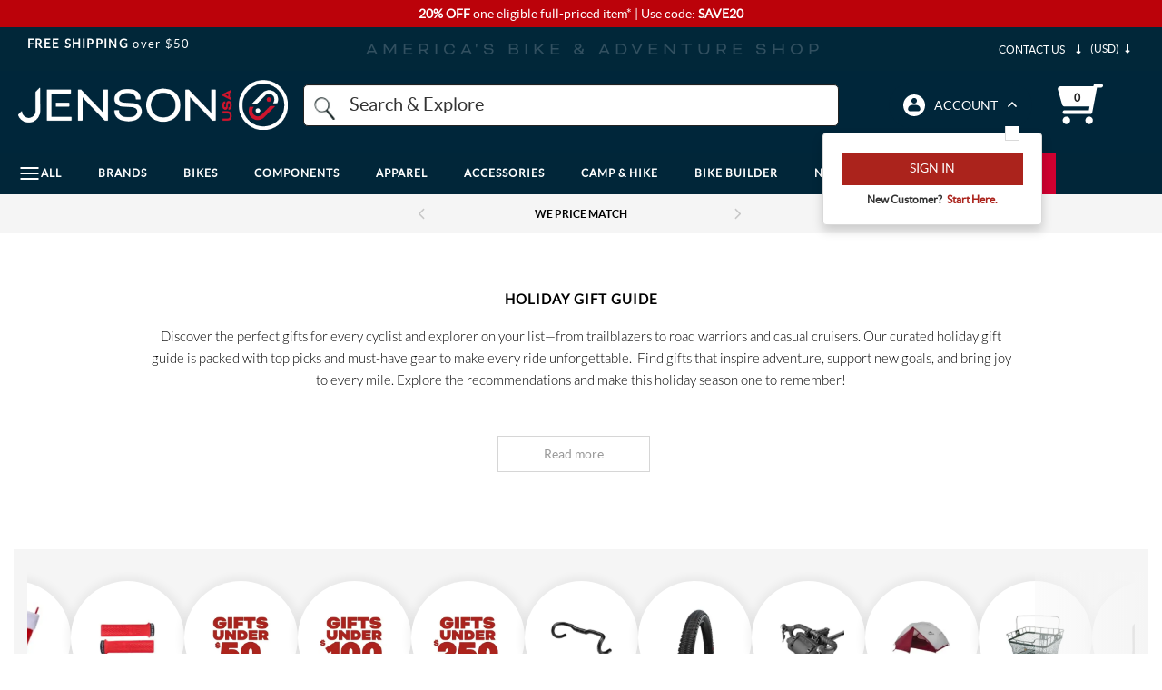

--- FILE ---
content_type: text/html; charset=utf-8
request_url: https://www.google.com/recaptcha/api2/anchor?ar=1&k=6LdXwvcZAAAAAHu1GxYNE5zii86DmCD7jYaN3PJ6&co=aHR0cHM6Ly93d3cuamVuc29udXNhLmNvbTo0NDM.&hl=en&v=PoyoqOPhxBO7pBk68S4YbpHZ&size=invisible&anchor-ms=20000&execute-ms=30000&cb=elrh5fookstw
body_size: 48593
content:
<!DOCTYPE HTML><html dir="ltr" lang="en"><head><meta http-equiv="Content-Type" content="text/html; charset=UTF-8">
<meta http-equiv="X-UA-Compatible" content="IE=edge">
<title>reCAPTCHA</title>
<style type="text/css">
/* cyrillic-ext */
@font-face {
  font-family: 'Roboto';
  font-style: normal;
  font-weight: 400;
  font-stretch: 100%;
  src: url(//fonts.gstatic.com/s/roboto/v48/KFO7CnqEu92Fr1ME7kSn66aGLdTylUAMa3GUBHMdazTgWw.woff2) format('woff2');
  unicode-range: U+0460-052F, U+1C80-1C8A, U+20B4, U+2DE0-2DFF, U+A640-A69F, U+FE2E-FE2F;
}
/* cyrillic */
@font-face {
  font-family: 'Roboto';
  font-style: normal;
  font-weight: 400;
  font-stretch: 100%;
  src: url(//fonts.gstatic.com/s/roboto/v48/KFO7CnqEu92Fr1ME7kSn66aGLdTylUAMa3iUBHMdazTgWw.woff2) format('woff2');
  unicode-range: U+0301, U+0400-045F, U+0490-0491, U+04B0-04B1, U+2116;
}
/* greek-ext */
@font-face {
  font-family: 'Roboto';
  font-style: normal;
  font-weight: 400;
  font-stretch: 100%;
  src: url(//fonts.gstatic.com/s/roboto/v48/KFO7CnqEu92Fr1ME7kSn66aGLdTylUAMa3CUBHMdazTgWw.woff2) format('woff2');
  unicode-range: U+1F00-1FFF;
}
/* greek */
@font-face {
  font-family: 'Roboto';
  font-style: normal;
  font-weight: 400;
  font-stretch: 100%;
  src: url(//fonts.gstatic.com/s/roboto/v48/KFO7CnqEu92Fr1ME7kSn66aGLdTylUAMa3-UBHMdazTgWw.woff2) format('woff2');
  unicode-range: U+0370-0377, U+037A-037F, U+0384-038A, U+038C, U+038E-03A1, U+03A3-03FF;
}
/* math */
@font-face {
  font-family: 'Roboto';
  font-style: normal;
  font-weight: 400;
  font-stretch: 100%;
  src: url(//fonts.gstatic.com/s/roboto/v48/KFO7CnqEu92Fr1ME7kSn66aGLdTylUAMawCUBHMdazTgWw.woff2) format('woff2');
  unicode-range: U+0302-0303, U+0305, U+0307-0308, U+0310, U+0312, U+0315, U+031A, U+0326-0327, U+032C, U+032F-0330, U+0332-0333, U+0338, U+033A, U+0346, U+034D, U+0391-03A1, U+03A3-03A9, U+03B1-03C9, U+03D1, U+03D5-03D6, U+03F0-03F1, U+03F4-03F5, U+2016-2017, U+2034-2038, U+203C, U+2040, U+2043, U+2047, U+2050, U+2057, U+205F, U+2070-2071, U+2074-208E, U+2090-209C, U+20D0-20DC, U+20E1, U+20E5-20EF, U+2100-2112, U+2114-2115, U+2117-2121, U+2123-214F, U+2190, U+2192, U+2194-21AE, U+21B0-21E5, U+21F1-21F2, U+21F4-2211, U+2213-2214, U+2216-22FF, U+2308-230B, U+2310, U+2319, U+231C-2321, U+2336-237A, U+237C, U+2395, U+239B-23B7, U+23D0, U+23DC-23E1, U+2474-2475, U+25AF, U+25B3, U+25B7, U+25BD, U+25C1, U+25CA, U+25CC, U+25FB, U+266D-266F, U+27C0-27FF, U+2900-2AFF, U+2B0E-2B11, U+2B30-2B4C, U+2BFE, U+3030, U+FF5B, U+FF5D, U+1D400-1D7FF, U+1EE00-1EEFF;
}
/* symbols */
@font-face {
  font-family: 'Roboto';
  font-style: normal;
  font-weight: 400;
  font-stretch: 100%;
  src: url(//fonts.gstatic.com/s/roboto/v48/KFO7CnqEu92Fr1ME7kSn66aGLdTylUAMaxKUBHMdazTgWw.woff2) format('woff2');
  unicode-range: U+0001-000C, U+000E-001F, U+007F-009F, U+20DD-20E0, U+20E2-20E4, U+2150-218F, U+2190, U+2192, U+2194-2199, U+21AF, U+21E6-21F0, U+21F3, U+2218-2219, U+2299, U+22C4-22C6, U+2300-243F, U+2440-244A, U+2460-24FF, U+25A0-27BF, U+2800-28FF, U+2921-2922, U+2981, U+29BF, U+29EB, U+2B00-2BFF, U+4DC0-4DFF, U+FFF9-FFFB, U+10140-1018E, U+10190-1019C, U+101A0, U+101D0-101FD, U+102E0-102FB, U+10E60-10E7E, U+1D2C0-1D2D3, U+1D2E0-1D37F, U+1F000-1F0FF, U+1F100-1F1AD, U+1F1E6-1F1FF, U+1F30D-1F30F, U+1F315, U+1F31C, U+1F31E, U+1F320-1F32C, U+1F336, U+1F378, U+1F37D, U+1F382, U+1F393-1F39F, U+1F3A7-1F3A8, U+1F3AC-1F3AF, U+1F3C2, U+1F3C4-1F3C6, U+1F3CA-1F3CE, U+1F3D4-1F3E0, U+1F3ED, U+1F3F1-1F3F3, U+1F3F5-1F3F7, U+1F408, U+1F415, U+1F41F, U+1F426, U+1F43F, U+1F441-1F442, U+1F444, U+1F446-1F449, U+1F44C-1F44E, U+1F453, U+1F46A, U+1F47D, U+1F4A3, U+1F4B0, U+1F4B3, U+1F4B9, U+1F4BB, U+1F4BF, U+1F4C8-1F4CB, U+1F4D6, U+1F4DA, U+1F4DF, U+1F4E3-1F4E6, U+1F4EA-1F4ED, U+1F4F7, U+1F4F9-1F4FB, U+1F4FD-1F4FE, U+1F503, U+1F507-1F50B, U+1F50D, U+1F512-1F513, U+1F53E-1F54A, U+1F54F-1F5FA, U+1F610, U+1F650-1F67F, U+1F687, U+1F68D, U+1F691, U+1F694, U+1F698, U+1F6AD, U+1F6B2, U+1F6B9-1F6BA, U+1F6BC, U+1F6C6-1F6CF, U+1F6D3-1F6D7, U+1F6E0-1F6EA, U+1F6F0-1F6F3, U+1F6F7-1F6FC, U+1F700-1F7FF, U+1F800-1F80B, U+1F810-1F847, U+1F850-1F859, U+1F860-1F887, U+1F890-1F8AD, U+1F8B0-1F8BB, U+1F8C0-1F8C1, U+1F900-1F90B, U+1F93B, U+1F946, U+1F984, U+1F996, U+1F9E9, U+1FA00-1FA6F, U+1FA70-1FA7C, U+1FA80-1FA89, U+1FA8F-1FAC6, U+1FACE-1FADC, U+1FADF-1FAE9, U+1FAF0-1FAF8, U+1FB00-1FBFF;
}
/* vietnamese */
@font-face {
  font-family: 'Roboto';
  font-style: normal;
  font-weight: 400;
  font-stretch: 100%;
  src: url(//fonts.gstatic.com/s/roboto/v48/KFO7CnqEu92Fr1ME7kSn66aGLdTylUAMa3OUBHMdazTgWw.woff2) format('woff2');
  unicode-range: U+0102-0103, U+0110-0111, U+0128-0129, U+0168-0169, U+01A0-01A1, U+01AF-01B0, U+0300-0301, U+0303-0304, U+0308-0309, U+0323, U+0329, U+1EA0-1EF9, U+20AB;
}
/* latin-ext */
@font-face {
  font-family: 'Roboto';
  font-style: normal;
  font-weight: 400;
  font-stretch: 100%;
  src: url(//fonts.gstatic.com/s/roboto/v48/KFO7CnqEu92Fr1ME7kSn66aGLdTylUAMa3KUBHMdazTgWw.woff2) format('woff2');
  unicode-range: U+0100-02BA, U+02BD-02C5, U+02C7-02CC, U+02CE-02D7, U+02DD-02FF, U+0304, U+0308, U+0329, U+1D00-1DBF, U+1E00-1E9F, U+1EF2-1EFF, U+2020, U+20A0-20AB, U+20AD-20C0, U+2113, U+2C60-2C7F, U+A720-A7FF;
}
/* latin */
@font-face {
  font-family: 'Roboto';
  font-style: normal;
  font-weight: 400;
  font-stretch: 100%;
  src: url(//fonts.gstatic.com/s/roboto/v48/KFO7CnqEu92Fr1ME7kSn66aGLdTylUAMa3yUBHMdazQ.woff2) format('woff2');
  unicode-range: U+0000-00FF, U+0131, U+0152-0153, U+02BB-02BC, U+02C6, U+02DA, U+02DC, U+0304, U+0308, U+0329, U+2000-206F, U+20AC, U+2122, U+2191, U+2193, U+2212, U+2215, U+FEFF, U+FFFD;
}
/* cyrillic-ext */
@font-face {
  font-family: 'Roboto';
  font-style: normal;
  font-weight: 500;
  font-stretch: 100%;
  src: url(//fonts.gstatic.com/s/roboto/v48/KFO7CnqEu92Fr1ME7kSn66aGLdTylUAMa3GUBHMdazTgWw.woff2) format('woff2');
  unicode-range: U+0460-052F, U+1C80-1C8A, U+20B4, U+2DE0-2DFF, U+A640-A69F, U+FE2E-FE2F;
}
/* cyrillic */
@font-face {
  font-family: 'Roboto';
  font-style: normal;
  font-weight: 500;
  font-stretch: 100%;
  src: url(//fonts.gstatic.com/s/roboto/v48/KFO7CnqEu92Fr1ME7kSn66aGLdTylUAMa3iUBHMdazTgWw.woff2) format('woff2');
  unicode-range: U+0301, U+0400-045F, U+0490-0491, U+04B0-04B1, U+2116;
}
/* greek-ext */
@font-face {
  font-family: 'Roboto';
  font-style: normal;
  font-weight: 500;
  font-stretch: 100%;
  src: url(//fonts.gstatic.com/s/roboto/v48/KFO7CnqEu92Fr1ME7kSn66aGLdTylUAMa3CUBHMdazTgWw.woff2) format('woff2');
  unicode-range: U+1F00-1FFF;
}
/* greek */
@font-face {
  font-family: 'Roboto';
  font-style: normal;
  font-weight: 500;
  font-stretch: 100%;
  src: url(//fonts.gstatic.com/s/roboto/v48/KFO7CnqEu92Fr1ME7kSn66aGLdTylUAMa3-UBHMdazTgWw.woff2) format('woff2');
  unicode-range: U+0370-0377, U+037A-037F, U+0384-038A, U+038C, U+038E-03A1, U+03A3-03FF;
}
/* math */
@font-face {
  font-family: 'Roboto';
  font-style: normal;
  font-weight: 500;
  font-stretch: 100%;
  src: url(//fonts.gstatic.com/s/roboto/v48/KFO7CnqEu92Fr1ME7kSn66aGLdTylUAMawCUBHMdazTgWw.woff2) format('woff2');
  unicode-range: U+0302-0303, U+0305, U+0307-0308, U+0310, U+0312, U+0315, U+031A, U+0326-0327, U+032C, U+032F-0330, U+0332-0333, U+0338, U+033A, U+0346, U+034D, U+0391-03A1, U+03A3-03A9, U+03B1-03C9, U+03D1, U+03D5-03D6, U+03F0-03F1, U+03F4-03F5, U+2016-2017, U+2034-2038, U+203C, U+2040, U+2043, U+2047, U+2050, U+2057, U+205F, U+2070-2071, U+2074-208E, U+2090-209C, U+20D0-20DC, U+20E1, U+20E5-20EF, U+2100-2112, U+2114-2115, U+2117-2121, U+2123-214F, U+2190, U+2192, U+2194-21AE, U+21B0-21E5, U+21F1-21F2, U+21F4-2211, U+2213-2214, U+2216-22FF, U+2308-230B, U+2310, U+2319, U+231C-2321, U+2336-237A, U+237C, U+2395, U+239B-23B7, U+23D0, U+23DC-23E1, U+2474-2475, U+25AF, U+25B3, U+25B7, U+25BD, U+25C1, U+25CA, U+25CC, U+25FB, U+266D-266F, U+27C0-27FF, U+2900-2AFF, U+2B0E-2B11, U+2B30-2B4C, U+2BFE, U+3030, U+FF5B, U+FF5D, U+1D400-1D7FF, U+1EE00-1EEFF;
}
/* symbols */
@font-face {
  font-family: 'Roboto';
  font-style: normal;
  font-weight: 500;
  font-stretch: 100%;
  src: url(//fonts.gstatic.com/s/roboto/v48/KFO7CnqEu92Fr1ME7kSn66aGLdTylUAMaxKUBHMdazTgWw.woff2) format('woff2');
  unicode-range: U+0001-000C, U+000E-001F, U+007F-009F, U+20DD-20E0, U+20E2-20E4, U+2150-218F, U+2190, U+2192, U+2194-2199, U+21AF, U+21E6-21F0, U+21F3, U+2218-2219, U+2299, U+22C4-22C6, U+2300-243F, U+2440-244A, U+2460-24FF, U+25A0-27BF, U+2800-28FF, U+2921-2922, U+2981, U+29BF, U+29EB, U+2B00-2BFF, U+4DC0-4DFF, U+FFF9-FFFB, U+10140-1018E, U+10190-1019C, U+101A0, U+101D0-101FD, U+102E0-102FB, U+10E60-10E7E, U+1D2C0-1D2D3, U+1D2E0-1D37F, U+1F000-1F0FF, U+1F100-1F1AD, U+1F1E6-1F1FF, U+1F30D-1F30F, U+1F315, U+1F31C, U+1F31E, U+1F320-1F32C, U+1F336, U+1F378, U+1F37D, U+1F382, U+1F393-1F39F, U+1F3A7-1F3A8, U+1F3AC-1F3AF, U+1F3C2, U+1F3C4-1F3C6, U+1F3CA-1F3CE, U+1F3D4-1F3E0, U+1F3ED, U+1F3F1-1F3F3, U+1F3F5-1F3F7, U+1F408, U+1F415, U+1F41F, U+1F426, U+1F43F, U+1F441-1F442, U+1F444, U+1F446-1F449, U+1F44C-1F44E, U+1F453, U+1F46A, U+1F47D, U+1F4A3, U+1F4B0, U+1F4B3, U+1F4B9, U+1F4BB, U+1F4BF, U+1F4C8-1F4CB, U+1F4D6, U+1F4DA, U+1F4DF, U+1F4E3-1F4E6, U+1F4EA-1F4ED, U+1F4F7, U+1F4F9-1F4FB, U+1F4FD-1F4FE, U+1F503, U+1F507-1F50B, U+1F50D, U+1F512-1F513, U+1F53E-1F54A, U+1F54F-1F5FA, U+1F610, U+1F650-1F67F, U+1F687, U+1F68D, U+1F691, U+1F694, U+1F698, U+1F6AD, U+1F6B2, U+1F6B9-1F6BA, U+1F6BC, U+1F6C6-1F6CF, U+1F6D3-1F6D7, U+1F6E0-1F6EA, U+1F6F0-1F6F3, U+1F6F7-1F6FC, U+1F700-1F7FF, U+1F800-1F80B, U+1F810-1F847, U+1F850-1F859, U+1F860-1F887, U+1F890-1F8AD, U+1F8B0-1F8BB, U+1F8C0-1F8C1, U+1F900-1F90B, U+1F93B, U+1F946, U+1F984, U+1F996, U+1F9E9, U+1FA00-1FA6F, U+1FA70-1FA7C, U+1FA80-1FA89, U+1FA8F-1FAC6, U+1FACE-1FADC, U+1FADF-1FAE9, U+1FAF0-1FAF8, U+1FB00-1FBFF;
}
/* vietnamese */
@font-face {
  font-family: 'Roboto';
  font-style: normal;
  font-weight: 500;
  font-stretch: 100%;
  src: url(//fonts.gstatic.com/s/roboto/v48/KFO7CnqEu92Fr1ME7kSn66aGLdTylUAMa3OUBHMdazTgWw.woff2) format('woff2');
  unicode-range: U+0102-0103, U+0110-0111, U+0128-0129, U+0168-0169, U+01A0-01A1, U+01AF-01B0, U+0300-0301, U+0303-0304, U+0308-0309, U+0323, U+0329, U+1EA0-1EF9, U+20AB;
}
/* latin-ext */
@font-face {
  font-family: 'Roboto';
  font-style: normal;
  font-weight: 500;
  font-stretch: 100%;
  src: url(//fonts.gstatic.com/s/roboto/v48/KFO7CnqEu92Fr1ME7kSn66aGLdTylUAMa3KUBHMdazTgWw.woff2) format('woff2');
  unicode-range: U+0100-02BA, U+02BD-02C5, U+02C7-02CC, U+02CE-02D7, U+02DD-02FF, U+0304, U+0308, U+0329, U+1D00-1DBF, U+1E00-1E9F, U+1EF2-1EFF, U+2020, U+20A0-20AB, U+20AD-20C0, U+2113, U+2C60-2C7F, U+A720-A7FF;
}
/* latin */
@font-face {
  font-family: 'Roboto';
  font-style: normal;
  font-weight: 500;
  font-stretch: 100%;
  src: url(//fonts.gstatic.com/s/roboto/v48/KFO7CnqEu92Fr1ME7kSn66aGLdTylUAMa3yUBHMdazQ.woff2) format('woff2');
  unicode-range: U+0000-00FF, U+0131, U+0152-0153, U+02BB-02BC, U+02C6, U+02DA, U+02DC, U+0304, U+0308, U+0329, U+2000-206F, U+20AC, U+2122, U+2191, U+2193, U+2212, U+2215, U+FEFF, U+FFFD;
}
/* cyrillic-ext */
@font-face {
  font-family: 'Roboto';
  font-style: normal;
  font-weight: 900;
  font-stretch: 100%;
  src: url(//fonts.gstatic.com/s/roboto/v48/KFO7CnqEu92Fr1ME7kSn66aGLdTylUAMa3GUBHMdazTgWw.woff2) format('woff2');
  unicode-range: U+0460-052F, U+1C80-1C8A, U+20B4, U+2DE0-2DFF, U+A640-A69F, U+FE2E-FE2F;
}
/* cyrillic */
@font-face {
  font-family: 'Roboto';
  font-style: normal;
  font-weight: 900;
  font-stretch: 100%;
  src: url(//fonts.gstatic.com/s/roboto/v48/KFO7CnqEu92Fr1ME7kSn66aGLdTylUAMa3iUBHMdazTgWw.woff2) format('woff2');
  unicode-range: U+0301, U+0400-045F, U+0490-0491, U+04B0-04B1, U+2116;
}
/* greek-ext */
@font-face {
  font-family: 'Roboto';
  font-style: normal;
  font-weight: 900;
  font-stretch: 100%;
  src: url(//fonts.gstatic.com/s/roboto/v48/KFO7CnqEu92Fr1ME7kSn66aGLdTylUAMa3CUBHMdazTgWw.woff2) format('woff2');
  unicode-range: U+1F00-1FFF;
}
/* greek */
@font-face {
  font-family: 'Roboto';
  font-style: normal;
  font-weight: 900;
  font-stretch: 100%;
  src: url(//fonts.gstatic.com/s/roboto/v48/KFO7CnqEu92Fr1ME7kSn66aGLdTylUAMa3-UBHMdazTgWw.woff2) format('woff2');
  unicode-range: U+0370-0377, U+037A-037F, U+0384-038A, U+038C, U+038E-03A1, U+03A3-03FF;
}
/* math */
@font-face {
  font-family: 'Roboto';
  font-style: normal;
  font-weight: 900;
  font-stretch: 100%;
  src: url(//fonts.gstatic.com/s/roboto/v48/KFO7CnqEu92Fr1ME7kSn66aGLdTylUAMawCUBHMdazTgWw.woff2) format('woff2');
  unicode-range: U+0302-0303, U+0305, U+0307-0308, U+0310, U+0312, U+0315, U+031A, U+0326-0327, U+032C, U+032F-0330, U+0332-0333, U+0338, U+033A, U+0346, U+034D, U+0391-03A1, U+03A3-03A9, U+03B1-03C9, U+03D1, U+03D5-03D6, U+03F0-03F1, U+03F4-03F5, U+2016-2017, U+2034-2038, U+203C, U+2040, U+2043, U+2047, U+2050, U+2057, U+205F, U+2070-2071, U+2074-208E, U+2090-209C, U+20D0-20DC, U+20E1, U+20E5-20EF, U+2100-2112, U+2114-2115, U+2117-2121, U+2123-214F, U+2190, U+2192, U+2194-21AE, U+21B0-21E5, U+21F1-21F2, U+21F4-2211, U+2213-2214, U+2216-22FF, U+2308-230B, U+2310, U+2319, U+231C-2321, U+2336-237A, U+237C, U+2395, U+239B-23B7, U+23D0, U+23DC-23E1, U+2474-2475, U+25AF, U+25B3, U+25B7, U+25BD, U+25C1, U+25CA, U+25CC, U+25FB, U+266D-266F, U+27C0-27FF, U+2900-2AFF, U+2B0E-2B11, U+2B30-2B4C, U+2BFE, U+3030, U+FF5B, U+FF5D, U+1D400-1D7FF, U+1EE00-1EEFF;
}
/* symbols */
@font-face {
  font-family: 'Roboto';
  font-style: normal;
  font-weight: 900;
  font-stretch: 100%;
  src: url(//fonts.gstatic.com/s/roboto/v48/KFO7CnqEu92Fr1ME7kSn66aGLdTylUAMaxKUBHMdazTgWw.woff2) format('woff2');
  unicode-range: U+0001-000C, U+000E-001F, U+007F-009F, U+20DD-20E0, U+20E2-20E4, U+2150-218F, U+2190, U+2192, U+2194-2199, U+21AF, U+21E6-21F0, U+21F3, U+2218-2219, U+2299, U+22C4-22C6, U+2300-243F, U+2440-244A, U+2460-24FF, U+25A0-27BF, U+2800-28FF, U+2921-2922, U+2981, U+29BF, U+29EB, U+2B00-2BFF, U+4DC0-4DFF, U+FFF9-FFFB, U+10140-1018E, U+10190-1019C, U+101A0, U+101D0-101FD, U+102E0-102FB, U+10E60-10E7E, U+1D2C0-1D2D3, U+1D2E0-1D37F, U+1F000-1F0FF, U+1F100-1F1AD, U+1F1E6-1F1FF, U+1F30D-1F30F, U+1F315, U+1F31C, U+1F31E, U+1F320-1F32C, U+1F336, U+1F378, U+1F37D, U+1F382, U+1F393-1F39F, U+1F3A7-1F3A8, U+1F3AC-1F3AF, U+1F3C2, U+1F3C4-1F3C6, U+1F3CA-1F3CE, U+1F3D4-1F3E0, U+1F3ED, U+1F3F1-1F3F3, U+1F3F5-1F3F7, U+1F408, U+1F415, U+1F41F, U+1F426, U+1F43F, U+1F441-1F442, U+1F444, U+1F446-1F449, U+1F44C-1F44E, U+1F453, U+1F46A, U+1F47D, U+1F4A3, U+1F4B0, U+1F4B3, U+1F4B9, U+1F4BB, U+1F4BF, U+1F4C8-1F4CB, U+1F4D6, U+1F4DA, U+1F4DF, U+1F4E3-1F4E6, U+1F4EA-1F4ED, U+1F4F7, U+1F4F9-1F4FB, U+1F4FD-1F4FE, U+1F503, U+1F507-1F50B, U+1F50D, U+1F512-1F513, U+1F53E-1F54A, U+1F54F-1F5FA, U+1F610, U+1F650-1F67F, U+1F687, U+1F68D, U+1F691, U+1F694, U+1F698, U+1F6AD, U+1F6B2, U+1F6B9-1F6BA, U+1F6BC, U+1F6C6-1F6CF, U+1F6D3-1F6D7, U+1F6E0-1F6EA, U+1F6F0-1F6F3, U+1F6F7-1F6FC, U+1F700-1F7FF, U+1F800-1F80B, U+1F810-1F847, U+1F850-1F859, U+1F860-1F887, U+1F890-1F8AD, U+1F8B0-1F8BB, U+1F8C0-1F8C1, U+1F900-1F90B, U+1F93B, U+1F946, U+1F984, U+1F996, U+1F9E9, U+1FA00-1FA6F, U+1FA70-1FA7C, U+1FA80-1FA89, U+1FA8F-1FAC6, U+1FACE-1FADC, U+1FADF-1FAE9, U+1FAF0-1FAF8, U+1FB00-1FBFF;
}
/* vietnamese */
@font-face {
  font-family: 'Roboto';
  font-style: normal;
  font-weight: 900;
  font-stretch: 100%;
  src: url(//fonts.gstatic.com/s/roboto/v48/KFO7CnqEu92Fr1ME7kSn66aGLdTylUAMa3OUBHMdazTgWw.woff2) format('woff2');
  unicode-range: U+0102-0103, U+0110-0111, U+0128-0129, U+0168-0169, U+01A0-01A1, U+01AF-01B0, U+0300-0301, U+0303-0304, U+0308-0309, U+0323, U+0329, U+1EA0-1EF9, U+20AB;
}
/* latin-ext */
@font-face {
  font-family: 'Roboto';
  font-style: normal;
  font-weight: 900;
  font-stretch: 100%;
  src: url(//fonts.gstatic.com/s/roboto/v48/KFO7CnqEu92Fr1ME7kSn66aGLdTylUAMa3KUBHMdazTgWw.woff2) format('woff2');
  unicode-range: U+0100-02BA, U+02BD-02C5, U+02C7-02CC, U+02CE-02D7, U+02DD-02FF, U+0304, U+0308, U+0329, U+1D00-1DBF, U+1E00-1E9F, U+1EF2-1EFF, U+2020, U+20A0-20AB, U+20AD-20C0, U+2113, U+2C60-2C7F, U+A720-A7FF;
}
/* latin */
@font-face {
  font-family: 'Roboto';
  font-style: normal;
  font-weight: 900;
  font-stretch: 100%;
  src: url(//fonts.gstatic.com/s/roboto/v48/KFO7CnqEu92Fr1ME7kSn66aGLdTylUAMa3yUBHMdazQ.woff2) format('woff2');
  unicode-range: U+0000-00FF, U+0131, U+0152-0153, U+02BB-02BC, U+02C6, U+02DA, U+02DC, U+0304, U+0308, U+0329, U+2000-206F, U+20AC, U+2122, U+2191, U+2193, U+2212, U+2215, U+FEFF, U+FFFD;
}

</style>
<link rel="stylesheet" type="text/css" href="https://www.gstatic.com/recaptcha/releases/PoyoqOPhxBO7pBk68S4YbpHZ/styles__ltr.css">
<script nonce="35y_v0ctLwS4pKZTWTUJyQ" type="text/javascript">window['__recaptcha_api'] = 'https://www.google.com/recaptcha/api2/';</script>
<script type="text/javascript" src="https://www.gstatic.com/recaptcha/releases/PoyoqOPhxBO7pBk68S4YbpHZ/recaptcha__en.js" nonce="35y_v0ctLwS4pKZTWTUJyQ">
      
    </script></head>
<body><div id="rc-anchor-alert" class="rc-anchor-alert"></div>
<input type="hidden" id="recaptcha-token" value="[base64]">
<script type="text/javascript" nonce="35y_v0ctLwS4pKZTWTUJyQ">
      recaptcha.anchor.Main.init("[\x22ainput\x22,[\x22bgdata\x22,\x22\x22,\[base64]/[base64]/[base64]/ZyhXLGgpOnEoW04sMjEsbF0sVywwKSxoKSxmYWxzZSxmYWxzZSl9Y2F0Y2goayl7RygzNTgsVyk/[base64]/[base64]/[base64]/[base64]/[base64]/[base64]/[base64]/bmV3IEJbT10oRFswXSk6dz09Mj9uZXcgQltPXShEWzBdLERbMV0pOnc9PTM/bmV3IEJbT10oRFswXSxEWzFdLERbMl0pOnc9PTQ/[base64]/[base64]/[base64]/[base64]/[base64]\\u003d\x22,\[base64]\\u003d\x22,\x22w4c9wpYqw6Rnw7IIwrLDlMOFw7vCpMO6FsKrw7NPw5fCthEAb8OzM8K1w6LDpMKEwpfDgsKFXsKZw67CrxdmwqNvwp5pZh/DuXbDhBVZQi0Gw6h1J8O3P8Ksw6lGM8KlL8ObQxQNw77CisKVw4fDgHPDmA/Dmk9lw7BewqhZwr7CgRF6woPCliwhGcKVwoZQwovCpcK4w4IswoICCcKyUHnDlHBZAMKuMjMfwpLCv8OvR8OSL3IWw41GaMKZEMKGw6Raw67CtsOWaAEAw6cawo3CvADCk8O6aMOpJgPDs8O1wqBAw7sSw4vDrHrDjnROw4YXJxrDjzc/JMOYwrrDt3wBw73Co8ONXkwmw4HCrcOww6PDgMOaXCZswo8HwqDCuyIxRQXDgxPCscOKwrbCvClvPcKNCMOmwpjDg0TCtELCqcKVCkgLw5FYC2PDuMOPSsOtw4nDh1LCtsKtw4Y8T3tew5zCjcOzwqcjw5XDgl/DmCfDkWkpw6bDnMKAw4/[base64]/DtERtw4hpwrfCtVlkwrvCs27DusK3w4tXw43DusOUwpcScMO1K8OlwoDDmsKZwrVlZFQqw5hjw4/CtirCqRQVTQQaKnzCuMKZS8K1wq1/EcOHasKgUzxFUcOkICoVwoJsw6cefcK5bMO+wrjCq1zCrRMKOsKSwq3DhCEoZMKoK8Ocanc2w6HDhcOVGHvDp8KJw7YAQDnDoMKyw6VFdcKicgXDul5rwoJWwrfDksOWUMObwrLCqsKfwq/ConxBw7TCjsK4MTbDmcODw6hsN8KTMB8ALMKrTsOpw4zDhVAxNsOEbsOow43CqSHCnsOcT8OnPA3CrcKkPsKVw4MfQigQUcKDN8O5w6jCp8KjwolHaMKleMO+w7hFw6/DrcKCEGjDtQ02woBvF3xTw7DDiC7CisOff1JIwrEeGnbDlcOuwqzCvcOlwrTCl8KbwpTDrSYxwpbCk33CtMKCwpcWZQ/DgMOKwq7Cn8K7wrJ+wqPDtRwjanjDiCrCjk4uV0TDvCoiwp3CuwIyHcO7D1txZsKPworDmMOew6LDpmsvT8KDC8KoM8Okw50xIcK8EMKnwqrDs37Ct8OcwqxIwofCpQ8dFnTCtMORwpl0FE0/w5RAw6M7QsKvw7DCgWorw4YGPivDnsK+w7xzw7fDgsKXf8KhWyZjFDtwbsOEwp/[base64]/DpsOwZCnDo8KIO8O/w7J/woXCksKDwq5lF8ORWsKBwpIWwqrCvsKIY2LDmsKXw7zDvGkrwr8FBcKWwqVvGVvDgcKQFGhGw4/[base64]/CjUh9G8KywrJGHCshBMO1w5HCqlHDoMOww6XDksK1w7nCi8K0DcKwYwstUmfDlMKdw58lPcOlw6rCo17CtcOvw63CtcKmw6nDncKWw6/ChsKFwoE6w4NFwo3CvsK5JXTDiMKQAyBYw7gsOxQ4w5bDp1zCvmTDh8OYw4kbeVTCmgRTw7/[base64]/Ckw3CvMOUOD3CpS43GVpHwqHDksO/I8KENcKeL2DDpsKfw58WdsKZKmNFdsKFVMKfYArChWLDrsOBwozDpcOdXcOGwo3DrsKCw5jDoWAPw7krw7YYEVoWWllMwrfDgyPClifCilbCvDbDr2TDqhLDssOKwoAPBGDCpEZfK8OTwp9FwqzDtMK+wrw5w4cOKcObYMKtwrtaJ8K/wrnCusK8w5Bhw5tXw4oawoNpOMO5wp9GNxnCr38Zw5rDqw7CqsKuwpM4PB/CpiRuw7RlwrE/[base64]/wojDjcOUwrXCl8KyN8KJFMK1Um4+XMO/MsKaC8K6w5ohwrVORxkuNcK4w7g0VcOKw5bDo8OMw5coEB7DoMODL8O9woLDvXbDv24JwpI8wqFdwrAyD8OfHsK3wqsZHTzDrUjDuH/CtcOeCCA7ZGwWw7nDj1NEPMKCwoR6woQywrnDq2vDocOYBsKdZMKrJ8ORwqk6woolSWA+EE5gw5sww4QEw6EbewXDqcKKS8Ogw7BywpPCk8Kdw4PCiXhWwozCicKgOsKIwpDCv8KtKVnCm1LDmMO/wrHCtMKyXsObAwDCn8Ktw4TDshPCgMOtES3CvcKzVGcnwqscw4bDkUjDnW3Dk8O2w7I9BFDDkHnDqMKvTsO9UMKvYcOkYwjDpUFvwrRzSsOuOU1XUghrworCpcOcNkjDh8Kkw4vDqsOXR3c7QTjDjMOfXsKbcWUACG9/woPCijhqw7bDgsO8IBAqw6zCi8Kqwr5Dw7AYw4XCpBpow4olOTUMw4bDjcKBwpfCjUvDgDdrLcK/YsOPwrfDqcOLw5E+GT9RPhkfYcKcVcKAE8O1Fx7CpMKOYcK2BMK1wrTDvzzCtC4wZ0MQw7bDlcOoGwLCo8KtNkzCksKVVyDChFPChEHDvDPCvcK4w68xw7/Cj3Q/cCXDo8OeeMKZwp1lWGPCs8KWOjk5woEEKxw2FAMew7PCp8OEwqptwp/Ch8OtNMOAJMKCFzTDt8KTfsOcXcOJw6x9VA/CncOjBsO1CcKzwqBtDS5ewpvDsE4zOcO5woLDvMK5wpxUw7vCvik9CGVlPMKgeMKdw6JNwo5wf8Oud1Zpwo/[base64]/DrkPDrHzCnH7DgEHDqyvDucOlwoJrw77CtcOgwpRPwpJrwqo3wpILw53Ck8KPVErCvTvCkTHDnMO/asOtHsKDTsO7ecOTE8KENh9mQhXCksKgEsOdwqYQPgQOOsOhwr9aJMOrPMKFMcK1worDk8OvwpErY8ORET3DsxDDk2fCl0rCv2JowokqZ3gTXMK5w7vDkHnDgCQOw4jCr2XDjsOtcsKCwqdcwqnDnMK1wqU+wo/CksKaw7JQw4VrwobCicKEw4/CgBnDhhXCmMOdcDrCicKILsOFwofCh37DnMKow4xrccKCw7M9UsOBMcKHwoYUC8Ksw6nDl8K0dArCtX3DnWc1wrYKXww/KBvDsmbDp8O3AARAw48Vw4wvw7vDvsKYw4gEA8KOw4xcwpIiwp/DpT/DpCrCssKYwr/Dl3DCjsOIwrLCljTChMOPYsK2LSbCujrCk3vDicOLNnRuwpTCs8OWw7dAEiNEwo/DqVfDrsKDQxbCkcO0w4vCssK2wpvCgcKVwrU5woPCgEHCgS7DpwLCrsKCPhPCkcKQQMO6E8O4M0c2w77Cl0/CgwVLw4PCpMOAwrdpFcKZJxJRA8KXw5s3w6XCucOkA8KVVU1hwrvDqWvCrXYIB2DDi8O7wpB8w4dYwprCqkzCn8ORT8OMwoQmFsO1LMO7w7/[base64]/[base64]/Djw4kFg9qUcO1wqPDpyV+wqcYSsK1w7tuWMKPw6zDvmAVwrYcwq9NwpMdwojCtmPCg8K+HC/Co13CscOxLkLCqMKSXUDDucOgQx0Rw4nCsyfDmsO2SsOBRyvCncOUw4PDqMK5w5/DvAUmLmEHWcOxDk96w6Z4OMO3wo54GHdrw7bChhEJAjV2w7LDmMO2GcO7w4hpw5x2w5kgwrLDhnZsJDULLzR2GWrCp8O0XjYNIXLDuW7DiUfDj8OUPwJ/NFQvbsKSwoTDpHINJwIQw7/[base64]/DuAHDmsK/MsK+AGzDnMK6WjALUk4ifsKMMXgxwqBSBsO6wr9qw6/DmFRMwqrClsKkw4TDpMK8P8KHdDgSDxcNVQ/DoMOHGURSSMKdVFrDqsKww4rDt3Yxw4fCisKwZD4bw7Y8PMKQd8K5GzLClcK8wo4oCGXDncOQd8KUw5Q/wo3DuC7CvwHDsDpXw7M7wozDl8OVwqg1c1LDnsORw5PCphVZw73CocK/C8Kdw4TDhkjDlsKiwr7CvsK7w7LDo8OVw6jDqwjDlsKsw7hAf2F8w6PDpsKXw47Dm1NiZTTCpHhZfsKOMcO4w7jDqsKvw6l7wqZVK8O0fTHCsg/DuV7CicKvJMOzw6NLNcOpBsOKwqLCv8OoNsOfQ8Osw5TCiVtyLMKlchTCkG/Dt17ChHN3w4sDIwnDncKkw4rCvsK1IsKGW8KmWcKUPcKIOCAEw605URECwp7CmMKSJSfCtMO5E8OFwq51wrANecKNw6vDg8K5J8KUMAvDusKuLgdgYkvCnHYTw5IbwrfDi8KlQcKZTMKTwrdKwrA7JkpCNlLDpMO/[base64]/[base64]/DlMOMwoDDq8OVQMKUw4oswo0BwpHCiMOmSXxnfXN+wqh+woECwrDChMKNw5LDgQbDjW/DtcKOByrCvcK1aMOSUMK1RsKpRCXDi8OOwpVgwrvChnNiPCvChsOXw4MtUsKVYUrCkRrDmH4owqxfTTVFwpk1ZcOQRHjCvlPChsOnw7lqwqY5w7jCvU7DtMKsw6RmwqlQw7BowqY1Gn7CncKmwpkkPMKmacOOwqx1eBlWGhReAcKvw5saw4PDhVgywp/DhgI7csKlZ8KDeMKacMKfw4d+NsOUw4w+wrvDgS8YwqUkPMOrwpE2DGRcwrpjczLDqF4Fwq53DsKJw6zCssOGQDd6wqcASCXCi0jDusKgw7ciwp5yw63Dq1vClMKWwrvDpsOCfgdfw4/[base64]/w7bCvcKBIMK5w4DDqcOkGntbKMKFL8OAwqbDoETDtcKNLFzClMOKVXjCmMOGSm4swrtGwrkGwrvCkBHDlcO2w5IKVMOiO8OqYcK9bMO2QMOaWcOqAcKvw7YtwowVw4cuwqJmBcKwO1TDrcKaQDVlSzksEcOFeMKrEcKkwrRKWF/[base64]/CgcOLw6V+wp3Dt8K2woXDkCB0wos8w4/CsDjChE/CkVPDs0TDkMOnw5HDnMO7fVB/wrArwo3Di23CnMKGwrPCjxN8Pk7DgcOpR3UYJcKCYiYTwoXDpDfCrMKGCVbDu8OjJcKKw6/ClMO5w4HDlMKwwqjDlntDwqM6DcKDw6Qgwp1cwqrChwHDiMO+cCvCqcOUK3vDgMOLUCZ+E8OPZMKswo3DvMOOw7TDnmIkIUnDp8K5wrx5wrDDqX/CpsO0w4/[base64]/ChDLDlMO7aMOSBX0WTcOzYcKjRzUKHcKPIMK7wo/CjsKBwovDpFVnw4RGwqXDosOwIsKNe8OYEsOMM8O4YcKTw5HDn3vDnGHDpC17GcK/wp/Cm8OwwqrDtMKld8ODwp7CpVY7NxTCgyfDmRtkA8KIwoXDgSrDqGAhGMOyw7hywr1mbyTCr0gUbMKewoHCpsOrw49bfcKQBsK9w6knwqwJwpTDpsKzwrs4RGzCn8Kowp4Pwpk+MsOgYMK3w4vDiSceR8OILMKXw7TDm8O/Sj5vw5XDhT/DpivDjTtnGxADHgTDh8KuFwwUwr3Co1/Co0jDrsK6w4DDucK7dS3CsFHCnTBjVSjCr37DnkXCqcOOFEzDmcOxw5TCpmUqw6ECw4nCjB/[base64]/[base64]/Crg51EUoAwqvDnylmwp5ywpRIw49nLcKhw57Dl37DrsO6w5/DqcOlw7BoIcOEwokDwqNywqcFJcO/IMOzw6LDlsKWw7XDh3rCu8O7w4LDvMKNw6BBJkkWwrHCoVXDi8KPemV2fsODdAdTw7jDgcO3w4XCjzRawp9mw4NXwprDqsKKGFQJw77Cl8OqHcO/w5JAHB/[base64]/DqcOlw55cX10Aw4PCgSbDuMOELsORV8OHwrDCtgpCJQVHdBfChgXDhRjDtRTCoVI4PBR7V8OaWHnCmT7Cq33DosOIw5/DssKnd8K9wrocYcOOHMOfw47CjFjCiE9aLMKLwqsRHFBneUocFcO+RlHDicOBw685w4B0wptBInLDsyXClcOsw7/Ct14yw5zCmkNjw6vDujLDsiR4GQLDlsKpw4zCvcKlwqBkw7rDhB3ClMO/w7vCuWfDnEXCp8OxeD9GNMOrwpB4wovDhHtIw79JwpdEa8Onw4szVCbClsKSwqpUwrAQZcOYS8Kswot4wogWw5Fgw4DCuyTDlsOBYF7DvgVWw5rCmMOvw6NuFB7CksKcwqFUwr92Zh/Cs25Sw6bCtnwcwoNjw5vCmivDo8O3TDUHw6g8wooEGMOCw6xgwovDq8KOLExtS30qfgQ4EQrDmMOdCFVIw7PClsOOw6rDicKxw7Ntw6nDnMOcw7DDgMKuUXBKwqRwOMOJwozDs1XDuMOSw5QSwr54I8KEB8K5ak3DqcOUwr/CoU1oXH8Cwp4wUsK5wqHChMOGVzRiw6JSf8OXb17CvMOHwopRQ8OtWkXClsKJDsKpNVkPZMKkNnwyLwNuworDhsO4HcORwpZ8QizCpkHCuMK9SUQwwoIgDMOWADfDjcKYdDRAw4bDn8KwPG99MsKTwrJULk1WBMK/[base64]/wpnCu8KFwpDDo8O3BMOwN2kOMMO6w6g7DxDCmHPCqXDDi8O0F18wwrRIWh06W8O9w5HDrcOXY0XDjDVpfXgIZGDDnQ1WMTbDlW/[base64]/Dmg/CoMKZL8KDw7EAw57DssOww5JQBsO4BsOSw7XCvDYwNBjDnSjCnX/Dh8KKXMOaBxIKw5NcG1bCs8KhMcKdw6gzw7o9w5UZwrDDv8OXwozCuklOOTXDr8OQw6jDpcOzw7TDqiJIwpJZw5XDsUTDnsOERcK5w4DCnMK6DsKzVWVvVMOSwoLCj1DDjsKYHMORw59HwrM9woDDisOXwrnDkFfClMKZNMKWwq/Co8KXbsKlwrsYw4AqwrExBsKswpFIwr05bXTCjEDDvsOHDcOSw4XDnXfCvBV6aHXDp8K4w6nDocOLw6/CgMOQwpzDnCTCv1Nvwp5jwpbDqMKIwr/CocO0wrPChxHCoMKaAnhcQiR2w5PDvw/DrsK8LMO4BsOGw5/[base64]/ClMODw5FSw5wad8OQw6ppw45mwqXDvMOLw7E1EiNWw7fDl8KkR8KVeRTCvTBOwp/ChMKrw7cGBzNuwp/[base64]/[base64]/DsgnDvsObw5HDp0bCqCEXw74ww6QmwoZww6zDjcO2w5TDucO/wpM5Ri4gNlvCmcOiwrE4X8KIQFYPw5ETw4LDkcOpwqMnw5NgwpfCicOSw5zCh8Ozw4QkIHPDoUnCqy4Pw5Yewrx5w7TDgUs4woopccKOa8OowrzCnQJzTsKEP8K2wr1sw7kIw4kcw6rCuH8EwqYyKAR7dMOsfMKEw57Dr2IVBcKdBkgLeWBXTBQVw6DDucKBw7t/wrRuSiA5f8KHw5Vdw68+worCgi16w5jDtEEfwqzDhy8/[base64]/CncK/wonCqsKCfcK3w7fDrE82MMKqwpZ0wqLCjcOpFjfCvsOUw6nCq3JZw6LCvnAvwqR/[base64]/[base64]/w4Q/UsKdwq85w7PDhMO4b2rCvWvDl8OIwp1DS1nCv8K+ZizDvcKZE8KaOX4VfcK8wpHCrcK5FULCjcOrwoQrXk7Dp8OqLnbCucK+UiXCosK+w5Nywp/[base64]/DgMOUw6TDsRUSUMKuwrYVw5o4OsKMDMOxQsKrwr43NcOmKsOzUcOmwqLCjcKOXzM1dxhVEQtnwqFew63DqcKyW8KHbgvDrsOKeEIUBcOZQMOLwoLCoMOBSA5nw7rCsBPDpVTCnsOnworDlT9Yw7cBEyXCvUrClsKTwoJfCik6BhPDnn/[base64]/w5B1UjoOw7bCqMK5ScKqKjHCgsOLUSBDwpE5CsKbcsKzw4EKwoM1asOaw61Rw4A3wqvDgMK3EGwmX8ODYyjDvU/Cg8K9w5dzwpM8w4kpw7XDssOIw4bCpXjDri7DusOlcsOMQhR7a2bDqBTCncKzM30UQDBXZUbCqTV7UFQCw7/Cq8KnOcKdWyNKw7vDunjChAzDo8K9wrbCmiwGQMOSwpkxUsKrcQXCqVDCjsK9w7t2wpPCsC/Ch8O1SlAxw6bDhsO8acOMGsOgwoXDikzCr3caUUDCusO3wpHDlcKTNn7DvcOkwpPCj2RQVGXCq8OnOsK+JXDDmMOUBsOqAl/DjcOzJ8KmSTbDr8KrGcOcw7QQw5NZwoXCqcOuRcOkw5Aiw7ZTflDCv8OQQsKaw6rCnsOcwoJvw6fDlMOlP2Y7woHDicOWwqp/w7TCo8KHw6sdwozCt0HCuFdQMwNFw55CwrnCvljCmBzCvG1Ld2U3Y8OYOMOdwrTChh/[base64]/CvMOOZ0nCqEfDmDY4w7BgFsOzwoYEw5zDqnAyw6bDmcKCw7VBFcK8w5rChgrDm8O+w4tGKHcNwrrCh8K5wqbCpDV0dSMaanTCtcKxw7LCvcOgw4IJw6dwwp7Dh8OBw5V8NErDqV/[base64]/asKsw5YlZA0zfcK+w7ctDFMhCA/DpEDDoMOxE8KTw6g8w587Q8Oxw4dud8Kawq0pIRnDicKVXcOIw7jDrsOMwprCjTLCq8OOw5F9XMOpWMOMZFrCjyjCrsOENE/[base64]/YsOROEXDssKUwpnClcKIwo/Dt8O+P8KpTMOfwotCwqnDpcKfw5E4w6HDjMOKAFXCpUoCwpfDjVXCt1TChMKxwp0dwqvCu1rDigRAMMOPw5TCmcO0FALDjcOAwr9MwovCrWLCqMKHesOzwovCgcKHwp8KQcKXecOOw5HDnBbCkMOgwpnCgEbDszYsR8K/TMKkWMK7w7U9wpfDuW0RDcOpwoPChnQnCcOkwpbDpMO2CMK2w6/DvcOAw7NZaiRWwrkFLMKnw4fDpg9hw6jDmFfDqkbCpsKzw4IVNcKKwrRkEzkVw6vDq3F+c2tPXMKRWcKHehHDllHCtmwVMBsIw67Ck3gOK8KuDsOqYiPDo1UZEMKJw6MEYMOkwr1adMKXwrXDiUwsRV1LBT0POcK0w7bCpMKWbMKpw4pMw6/DvwrCiTJ7w6nCrELCjsKwwrYVwoPDlG3Cjlw+wqg/w7fDuTkVwoUpw5/CmVTCrwNELmx+ZSRfwqLCpsO5CsKLVhABZ8O5wqrDkMOqw43Ct8O2wr0vOCzCnhQvw6UlasOqwp7Dh0rDo8K5w6wNw4/[base64]/[base64]/[base64]/wo7CpXdAw6TDnl3Ds8OmX3kiM2QPw47DmWYXw4kUAhFoRilyw7J0w5fCh0HDmD7Dkgh/[base64]/w4PClF/DjG9BGC7CncOUMkbClMOHG8OYwpI2w5rCl09/[base64]/w6HDqcKmw5LDoMOcAsOfHg0lw7FVRkzDpcOHwpFEwp/DgG/DvjTClMOtfsOzwoEgw5xOQ3fCpl7DnjFiWSfCn0HDkMKdHzbDs1hZw4TCmMKJw5DClWgjw4pQFlXCuywEw6DDo8O1X8OGRQ9uWlvClHjCkMKjwp/[base64]/CnTFcCTxAWsKEw5PDk8K1w7TDlsKrVcOew7XClsK9blTCvsKEw6rCu8KgwqRQXcOmw4fCpX/CvWDCnMOKw5nDgSnDkVkaPGsfw4cbNsOPBMKEw4x9w705wp3CkMObw64HwrLDlgYrw4kPXsKEfTbDgAZEw71QwoBqSz/[base64]/OMOUwp0DwrUZw4LDscOvWzTDrMOjwrYWDDHDn8O9P8O2QHnCkmTCo8OSbnYOIsKnOcKfDGocfcOVUMKWc8KvbcO0WhcFIH8wAMO5PR1BThfCpVFgw7xASStqb8OUEknCk1Vtw75Ww5x9RXplw6LCpMKrJERpwpd0w79xw5XDqxPCv1PCssKscwLDnU/DkMO/[base64]/[base64]/CnkfDr3rDiMKdNMOOPcKRw5LCvMKaPB7CgMOmwqNmKkXDlsOiO8K2dMOEdcO0M37CnQLCqB/DmQJPeVYnJ3N+w7gKwpnCqRPDmcKhfG8vHCnDs8Opw7Yew4d3QyLCnMOsw5nDv8Oiw6vCiwbDicO/w4shwpDDiMKpw4hoIjjDrsKNb8K+G8KeQcKmPcKCKMKIbhgCUwbClW/CpMODdDvCqcKXw77CucOBw5rCuUDCqywiwr3ClGApWgzDp3w4w4/CrGzDjTwDcBHDrRR7FMKYw5g4IQrCnsO/K8OMw4LCjsKnwpTCu8OFwrk6woRjwpLCqQkDNWM0DMK/wpREw5VmwqUDw7/[base64]/w4lpPMK9RsOrBsKjwpl/[base64]/H8OcG3w+wp/DgMOvwrE0ScOkaMKdwq4Vw60cJMOWw5gzwoPCusO+Bm7CksKYw554wqA7w43CrMKcNE4BP8OzAcKNH1PCuCLDqcK6w7c0w5BTw4HDnGQ9M33Cp8OxwrrDoMKlw4nCs2AcBUYMw6lww7DCoWFOEEXCg1LDkcOlw7zDvh7Cn8OqCU/DlsKNZxTDlcObw5AfdMOzw4PChwnDkcOYM8OKUMOGwp/[base64]/[base64]/CjxA2wogUajxGw7XDvsOIw4vDk8K/Z8KowrHCncOhY8OlTMOmKcORwqgkZsOlM8KZHMO6E3/Cn13Co0jCksOvExjCnsK/V0vDl8OxScK9VcKhQMOywqHDgyzCuMOBwoUOVsKCWsOYP2ZQYsO4w7PCncKSw549wq7DmTfDgcOHFG3DucKaYHtAwobDnMKiwoZEw4fCh2/[base64]/CnFZuwp4uw6wowoPCmsOxVMK9HHHCgcKpw4jDicKsFsObWV7DuApFdsKLDHVBwp/[base64]/RTAzw7UresKcPjXCncOFw7hEwpXDk8OuW8K6wpjCj2LCqmUPwqLDm8OMw4nDjF3Di8OgwqXCrsKAOcK6CMOod8KjwqHCi8O1EcONw5/CvcO8wqwibDzDolTDlGFJwoNxBMOOwrBfHcOow691ZcKaG8OWwocFw6U5ZiLCvMKPbjTDmxHCuRzCq8K2CcObwqxIwoDDhhdqZhAvw61CwqU9ccKTWErCqThyZ2fDrsK/w5loGsKaNcKbwpIdE8Knw4lQSHcjwrnCisKaFH7DsMO4wqnDuMKwTyFdw4NbMzAvIVzDvwdVdGVDwpTDi0AcZkBfFMOdwr/[base64]/[base64]/[base64]/[base64]/DsONFxDDhMOPXybDmcOEwol+wpEkBcKpw4toQMOBayt/YcKWwprDuDptw77CnDHDgWHCsVXDoMK9wpNmw77CoQTDhghmw7FmwqDDhMOiwo8gZEvDsMKuez80Y3lMw7RMOWzCp8OAHMKDCU9hwpB+wp1zNcKbacO/w5fDkcKgw4DDojwMX8KNB1TCsUh0DyYpwoZ+QUQEccKtNHtlC0FCUF5AcCgaO8OXAi51wqzDqlTDhcKzw60JwqHDvD/DgCFocMK0w47CgBgmC8KYHjXCmsOjwq9Vw5bDjltbwozCicOSw4fDkcO9Z8KjwqjDhm9uMcKGwr8xwp5BwohVCVUUQ1RHFsKCwoDDjcKID8OowrHCl2hdwrPCq0tIwr4Lw7xtw6Z/eMK+LcOSwolJdcOYwpZDQzVawooQOn1Qw7gVKcO8wp/DpRDDjsKwwpTCujPCgh/CjMOmYsOoZsKmwp01wqIQT8KtwpILZsK9wrAwwpzDhTHDpzlwShXDviodW8KkwprDt8K+Rl/[base64]/Do1nCjXXCh2nCrgXDnMOUw6N3wrN1w5d1cDPDtWDCgxnDnsOLUgcyccOQX1sUdG3Dh3kYNybDlkZtA8Kvwo0yBTpJejDDusOGQkh5wqvDmgjDlMOow48TBkvClcOvPm/[base64]/Dn1wxw6dgDTNawpPDtTHCumnDo8ObcAvCksOSMmszeQMOwqsZNDwJQsOVcHl9NEwXBxNMO8O+LsObDcKZdMKWwrA3PsOuAsOjf2PDicOcCy7CmCzDnsO+SMO3XUt0Q8K7KjHDl8OdWsO3woVuRsONN3bClEAnQcK7wrDDrQ/CgcKiEXMHBBbCogJRw5VCIMKfw4DDhx0ywrYLwr/DsiDCuknCpEHCt8K3woJPIsKUH8Kgw7lGwpbDrw/DhMK5w7fDkcOkJcK1XcOGPR9nw6fCtWbCmzvDuwEjw6VUwrvCisOhw5sBCsKPY8KIw7/DnsKWJcKNw6XChAbCs1vCmRfCvWJLw45DXcKAw59fb253wovDkmM8RhDDq3PCp8O3dh5XwojCi3jChClnw6djwqXCq8OMwoJCd8KBCMK/GsKGw4QXw7XDgi1UGsOxEcKYw6/DhcKKwrXDmcOtLcKmw7bDnsOUw4XCqMOowro9wpojRgc+YMKjw4HDpcKuL2RmT2wYw4F+RxXDqMKBDMO/w53Cm8OMw6TDvcOgFcOSARbCpMKyGcOLTjDDqsKKwoJAwpnDgMOMw6fDgRbCjXXDkcKSdCbDonTDsnxfwqTCrcOtw4MWwr7CocKNFcKawrDCs8KFwq9YX8KBw6TDqz/DtkfDmSfDtQHDnMOXWcKhwqXDgsOHwoHDk8OTw5/[base64]/ChjzDugbDv8K7wqDCphdSwqIQw7FJwqXDkMOKfB1dHgzDqsKGLQnDgcKBw6LDmT86w53Dng7DvMK4wonDhX/[base64]/DiyhCTHfDrMOlV8OFGkRxT1guw5TCk0FQNEoawp3DmcOOw4MIwqDDp3FDQx9XwqvCpQ4YwrrDsMOIw7kuw5QDIlbCucOOSMOow6QDJ8Kvw55rbjDDv8OmfsOiGsOcXBXDmUfDkQHDo0vCmsK/GsKQBsOjKQLDnhDDqFfDj8OtwrPCiMK+w70SecOfw7NLGAvDs0vCvl/Ck0jDhyAYVArDtsOiw47DpcKTwrHCv0ltVW7CrFJmXcKcw6TCrMKLwqDCgAPClTgtVw4ieWl5cljDmELCucKewpzClsKKI8O4wpDDi8O2VWPDtGzDqXzDscOWPsKFwqTDvcK8wqrDgMKBBTdvw6BWw5/[base64]/wotzaMKjw5Fnw5lSBzsOw5NtHCEBw6rDk1LDvsOqDMKEQMK7JTAWRyk2wqrDj8Oew6dAc8ORw7Eaw6MfwqLCqsO/[base64]/[base64]/CgMO1VRXDlMKRPsOHw5MgfQHDrHYiw4XDinAEw4RuwqhbwoPCi8KSwo/CiCMiwqTDpCM4O8KUEz4iecOZI1Jdwp4ww7UfK2XCi3vDkMOJwoJDw5nDl8KOw7ocwrUrw7pgwpDCn8OtQ8O+MxJCEALClMK/wrAuw73CjMKFwrQwSx9WRGY0w59WCMOWw60xa8Kcbi9VwqTCuMOqw7XDpE4/woRQwpLDjzLDlSA1EMKpw4DDqMKuwoogGCfDvAbDpMK7wqsxwq8rw4R/[base64]/woo/w7YBfMO3wovCuXUocMOZVkbDr07CiMOeUAbDhBVqZ3lNesKnIEQFwqAgwr7DqSl9w63DgsODw4DDn3NmA8O4wpLDjMOVwrlywo4+I3MYfCbClifDuArDpGTCqsKjH8KgwojDoBXCoD4twoM0R8KeMVbDpMKsw5jDicKvCsK2cyVdw65UwpM/[base64]/DnMOmwp83agR0w5lnVSlpwpk5W8Omw47Dq8O6Z205NlDDh8KMw6nDi27ClcOqT8KhNEPDusKlFWTCqQhqGXBrAcKnwrPDjsKJwpLDhTJNL8K6Ng/CqmwNwoBQwrrCkMKJLwVrIsKaYcOrRDLDpy7Dq8OtJXtXbl8uw5TDj27DlzzCjjjDvsOhHMO7E8KbwrbCgsKrGRtow47CtMKVSn5Jw4/DhsOwwo/DrsOUYMK3b1lVw7khwrY7wq3Dt8KKwpopKV3CvMKQw49yeSEZwpQ8DcKBaRPCjlxjDGMyw5M1HsOrHsOMw6MQw7YCLcORTXNwwphzw5PDlMKKWzYiw6LCjMOywqLDvsOtOETDtGFsw7TDtl1dQsOlTw47SmLCnQrCliQ6w48OOgV0w690EsKSYDt/woTDiyrDvMKBw6ZGwoTDiMO0wqfCvyc5CMKnwrrCgMKJYMKaVAjCjTDDi2PDocODWsKcwrg/[base64]/CrMKXQcOnSmd6wofDo3vCoyECHMOQw7pVAMOUaVUiwqEqecK0OMKLJsOfT0skwpozwqrDs8OjwpvDgMOiw7MYwoTDqMKhSMORfMO6CnrCpm/DkW3CjVMkwonDjcOLw7kvwrjCg8KmHcOAwrRew47Ck8KEw5HDssKCw57Dil/ClTbDsVxdDMK+OsOGMC10wpFOwqx7wqDCt8OWFD/DqAxaScKHQSHDmj5QBcODwqXCtsONwobCjsO/[base64]/CgsODeMOmc17Djw5fwr0jw5BnDxfCncKDJsOewp8COsOwPUHCpMKhwqjCghZ5w5EzQcOKwr9LPsOpcFdZw657wqzCjMODwr9/wo0zwo8rV3PCsMK6w43Cm8OrwqJ+O8Osw57DqG1jwr/[base64]/wp9LwpkqZHp3WkpFw4gYw6TDlV/DhsO6wojCsMOlwq/DlsKDK2FdCBwJJlpfIT7DlMOLwqkxw4FxGMKidsOowofCv8OiRsOiwrHCllIAMMOuNELCuXUzw77DgCbCu2AyTsOWw5wNw7bCu15iMhTDjsO8\x22],null,[\x22conf\x22,null,\x226LdXwvcZAAAAAHu1GxYNE5zii86DmCD7jYaN3PJ6\x22,0,null,null,null,1,[21,125,63,73,95,87,41,43,42,83,102,105,109,121],[1017145,420],0,null,null,null,null,0,null,0,null,700,1,null,0,\[base64]/76lBhnEnQkZnOKMAhnM8xEZ\x22,0,0,null,null,1,null,0,0,null,null,null,0],\x22https://www.jensonusa.com:443\x22,null,[3,1,1],null,null,null,1,3600,[\x22https://www.google.com/intl/en/policies/privacy/\x22,\x22https://www.google.com/intl/en/policies/terms/\x22],\x22lLlB5Hjzqk3D7PLFhMxn1DNjXUVaokfGghShDdoCh7w\\u003d\x22,1,0,null,1,1769299589543,0,0,[233,243,142,33],null,[10,4],\x22RC-gVh4NxDMjkEpkg\x22,null,null,null,null,null,\x220dAFcWeA4n2XOmreij6QzuZA8ORTTtukGltQhsVvrnWKS0Z6wBAKZdf-X1jjn8BLcjG9luZqc3Hg_2PjdzEo4ld2m8rkPiuHB2BA\x22,1769382389631]");
    </script></body></html>

--- FILE ---
content_type: application/x-javascript; charset=utf-8
request_url: https://mt.jensonusa.com/personalization/sb/img/1/p/857/5603723.js/monetate.c.cr.js
body_size: 3026
content:
monetate.c.cr({"data": "(function(){\n  /* Configuration settings */\n  const config = {\n    /* Monetate API configuration settings */\n    endPoint: \"https://engine.monetate.net/api/engine/v1/decide/jensonusa\",\n    channel: \"a-16699206/p/jensonusa.com\",\n    pageType: \"product\",\n    component: \"mtSP\",\n    /* Selector for the element relative to which the message is inserted */\n    messageSelector: '.mt-star-rating',\n    /* Insertion position options: \"before\", \"after\", \"firstchild\", \"lastchild\" */\n    insertPosition: 'before',\n    /* Option to measure clicks */\n    measureClicks: true,\n    /* Option for specifying a sub-selector for measuring clicks.\n       This selector should target an element inside each .mt-merch-item that you want to track.\n       By default, it is set to '.mt-merch-items', but you can change it to any other selector if needed. */\n    measureClicksSelector: '.AddToBagButtonSmall__quantity'\n  };\n\n  class MonetateRequestGenerator {\n    constructor(config) {\n      this.config = config;\n      /* Derive dynamic values at runtime */\n      this.userAgent = navigator.userAgent;\n    }\n\n    generateRequest(productIds) {\n      return new Promise((resolve, reject) => {\n        fetch('https://api.ipify.org?format=json')\n          .then(response => response.json())\n          .then(data => {\n            const ipAddress = data.ip;\n            const monetateID = this.getCookie('mt.v');\n            const requestPayload = this.createRequestPayload(monetateID, productIds, ipAddress);\n            if (!monetateID) {\n              return reject(new Error(\"Monetate ID not found\"));\n            } else if (!ipAddress) {\n              return reject(new Error(\"Failed to fetch IP address\"));\n            }\n            fetch(this.config.endPoint, {\n              method: 'POST',\n              headers: { 'Content-Type': 'application/json' },\n              body: JSON.stringify(requestPayload),\n            })\n              .then(response => {\n                if (response.ok) {\n                  return response.json();\n                } else {\n                  reject(new Error(\"Monetate request failed\"));\n                }\n              })\n              .then(responseData => resolve(responseData))\n              .catch(error => reject(error));\n          })\n          .catch(error => reject(error));\n      });\n    }\n\n    createRequestPayload(monetateID, productIds, ipAddress) {\n      return {\n        channel: this.config.channel,\n        monetateId: monetateID,\n        events: [\n          { eventType: \"monetate:context:IpAddress\", ipAddress: ipAddress },\n          { eventType: \"monetate:context:UserAgent\", userAgent: this.userAgent },\n          { eventType: \"monetate:decision:DecisionRequest\", requestId: this.generateUniqueRequestId(), includeReporting: false },\n          { eventType: \"monetate:context:PageView\", url: window.location.href, pageType: this.config.pageType },\n          { eventType: \"monetate:context:ProductThumbnailView\", products: productIds }\n        ]\n      };\n    }\n\n    getCookie(name) {\n      let value = `; ${document.cookie}`;\n      let parts = value.split(`; ${name}=`);\n      if (parts.length === 2) return parts.pop().split(';').shift();\n      return null;\n    }\n\n    generateUniqueRequestId() {\n      return crypto.randomUUID();\n    }\n  }\n\n  /* Wait for elements with the class \".mt-merch-item\" to be available */\n  function waitForMerchItems(timeout = 10000, interval = 500) {\n    return new Promise((resolve, reject) => {\n      let elapsed = 0;\n      const check = () => {\n        const items = document.querySelectorAll('.mt-merch-item');\n        if (items.length > 0) {\n          resolve(items);\n        } else {\n          elapsed += interval;\n          if (elapsed >= timeout) {\n            reject(new Error(\"Timed out waiting for .mt-merch-item elements\"));\n          } else {\n            setTimeout(check, interval);\n          }\n        }\n      };\n      check();\n    });\n  }\n\n  /* Extract product IDs from elements with the class \".mt-merch-item\" */\n  function getAllProductIds() {\n    const productElements = document.querySelectorAll('.mt-merch-item');\n    const productIds = [];\n    productElements.forEach(element => {\n      const pid = element.getAttribute('data-pid');\n      if (pid) productIds.push(pid);\n    });\n    return productIds;\n  }\n\n  /* Process the response and insert the social proof message relative to each matching target element */\n  function processSocialProofData(responseData, requestProductIds, messageSelector, insertPosition) {\n    const validPositions = [\"before\", \"after\", \"firstchild\", \"lastchild\"];\n    if (!validPositions.includes(insertPosition)) insertPosition = \"lastchild\";\n\n    if (!responseData.data || !responseData.data.responses) {\n      console.warn(\"No responses in data\", responseData);\n      return;\n    }\n    responseData.data.responses.forEach(response => {\n      if (!response.actions || !Array.isArray(response.actions)) return;\n      response.actions.forEach(action => {\n        if (action.component === config.component && action.socialProofData && action.socialProofData.products) {\n          const baseMessageText = (action.message && action.message.data) ? action.message.data : \"\";\n          action.socialProofData.products.forEach(product => {\n            if (requestProductIds.includes(product.productId)) {\n              let messageText = baseMessageText;\n              if (messageText.includes(\"{{count}}\")) {\n                messageText = messageText.replace(\"{{count}}\", product.count);\n              }\n              const targetElements = document.querySelectorAll(messageSelector);\n              targetElements.forEach(targetElement => {\n                const parent = targetElement.closest('.mt-merch-item');\n                if (!parent) return;\n                const pid = parent.getAttribute('data-pid');\n                if (pid === product.productId) {\n                  let exists = false;\n                  if (insertPosition === \"before\") {\n                    exists = targetElement.previousElementSibling && targetElement.previousElementSibling.classList.contains('mt-socialproof');\n                  } else if (insertPosition === \"after\") {\n                    exists = targetElement.nextElementSibling && targetElement.nextElementSibling.classList.contains('mt-socialproof');\n                  } else if (insertPosition === \"firstchild\" || insertPosition === \"lastchild\") {\n                    exists = targetElement.querySelector('.mt-socialproof') !== null;\n                  }\n                  if (!exists) {\n                    const messageDiv = document.createElement('div');\n                    messageDiv.classList.add('mt-socialproof');\n                    messageDiv.innerHTML = messageText;\n                    if (insertPosition === \"before\") {\n                      targetElement.parentNode.insertBefore(messageDiv, targetElement);\n                    } else if (insertPosition === \"after\") {\n                      if (targetElement.nextSibling) {\n                        targetElement.parentNode.insertBefore(messageDiv, targetElement.nextSibling);\n                      } else {\n                        targetElement.parentNode.appendChild(messageDiv);\n                      }\n                    } else if (insertPosition === \"firstchild\") {\n                      targetElement.insertBefore(messageDiv, targetElement.firstChild);\n                    } else if (insertPosition === \"lastchild\") {\n                      targetElement.appendChild(messageDiv);\n                    }\n                  }\n                }\n              });\n            }\n          });\n        }\n      });\n    });\n  }\n\n  /* Post the request, process the social proof data, and handle errors if they occur */\n  function postThumbnailView() {\n    waitForMerchItems()\n      .then((items) => {\n        // Add click event listeners if the measureClicks option is enabled\n        if (config.measureClicks) {\n          items.forEach(item => {\n            // Attempt to find sub-elements inside each .mt-merch-item that match the measureClicksSelector.\n            // This allows you to target a specific clickable element within the item.\n            const clickableElements = item.querySelectorAll(config.measureClicksSelector);\n            if (clickableElements.length > 0) {\n              clickableElements.forEach(clickable => {\n                clickable.addEventListener('click', function() {\n                  window.monetateQ = window.monetateQ || [];\n                  window.monetateQ.push([\"trackEvent\", [\"recsp\"]]);\n                });\n              });\n            } else {\n              // Fallback: if no matching sub-element is found, attach the listener to the whole item.\n              item.addEventListener('click', function() {\n                window.monetateQ = window.monetateQ || [];\n                window.monetateQ.push([\"trackEvent\", [\"recsp\"]]);\n              });\n            }\n          });\n        }\n        const productIds = getAllProductIds();\n        const monetateRequestGenerator = new MonetateRequestGenerator(config);\n        monetateRequestGenerator.generateRequest(productIds)\n          .then(responseData => {\n            processSocialProofData(responseData, productIds, config.messageSelector, config.insertPosition);\n          })\n          .catch(error => console.error(\"Error generating request:\", error));\n      })\n      .catch(error => console.error(\"Error waiting for .mt-merch-item elements:\", error));\n  }\n\n  /* Run the function; configuration determines the target selector and insertion position. */\n  postThumbnailView();\n})();\n\n", "ref": "857/5603723.js"});

--- FILE ---
content_type: application/x-javascript; charset=utf-8
request_url: https://mt.jensonusa.com/personalization/sb/img/1/p/857/5970011.js/monetate.c.cr.js
body_size: 5676
content:
monetate.c.cr({"data": "// jshint ignore: start\n(n=>{var a={};function o(e){var t;return(a[e]||(t=a[e]={i:e,l:!1,exports:{}},n[e].call(t.exports,t,t.exports,o),t.l=!0,t)).exports}o.m=n,o.c=a,o.d=function(e,t,n){o.o(e,t)||Object.defineProperty(e,t,{enumerable:!0,get:n})},o.r=function(e){\"undefined\"!=typeof Symbol&&Symbol.toStringTag&&Object.defineProperty(e,Symbol.toStringTag,{value:\"Module\"}),Object.defineProperty(e,\"__esModule\",{value:!0})},o.t=function(t,e){if(1&e&&(t=o(t)),8&e)return t;if(4&e&&\"object\"==typeof t&&t&&t.__esModule)return t;var n=Object.create(null);if(o.r(n),Object.defineProperty(n,\"default\",{enumerable:!0,value:t}),2&e&&\"string\"!=typeof t)for(var a in t)o.d(n,a,function(e){return t[e]}.bind(null,a));return n},o.n=function(e){var t=e&&e.__esModule?function(){return e.default}:function(){return e};return o.d(t,\"a\",t),t},o.o=function(e,t){return Object.prototype.hasOwnProperty.call(e,t)},o.p=\"\",o(o.s=13)})({0:function(e,t,n){function r(e){return(r=\"function\"==typeof Symbol&&\"symbol\"==typeof Symbol.iterator?function(e){return typeof e}:function(e){return e&&\"function\"==typeof Symbol&&e.constructor===Symbol&&e!==Symbol.prototype?\"symbol\":typeof e})(e)}function a(e,t){return(e=>{if(Array.isArray(e))return e})(e)||((e,t)=>{var n=null==e?null:\"undefined\"!=typeof Symbol&&e[Symbol.iterator]||e[\"@@iterator\"];if(null!=n){var a,o,r,c,i=[],u=!0,s=!1;try{if(r=(n=n.call(e)).next,0===t){if(Object(n)!==n)return;u=!1}else for(;!(u=(a=r.call(n)).done)&&(i.push(a.value),i.length!==t);u=!0);}catch(e){s=!0,o=e}finally{try{if(!u&&null!=n.return&&(c=n.return(),Object(c)!==c))return}finally{if(s)throw o}}return i}})(e,t)||((e,t)=>{var n;if(e)return\"string\"==typeof e?o(e,t):\"Map\"===(n=\"Object\"===(n=Object.prototype.toString.call(e).slice(8,-1))&&e.constructor?e.constructor.name:n)||\"Set\"===n?Array.from(e):\"Arguments\"===n||/^(?:Ui|I)nt(?:8|16|32)(?:Clamped)?Array$/.test(n)?o(e,t):void 0})(e,t)||(()=>{throw new TypeError(\"Invalid attempt to destructure non-iterable instance.\\nIn order to be iterable, non-array objects must have a [Symbol.iterator]() method.\")})()}function o(e,t){(null==t||t>e.length)&&(t=e.length);for(var n=0,a=new Array(t);n<t;n++)a[n]=e[n];return a}function c(t,e){var n,a=Object.keys(t);return Object.getOwnPropertySymbols&&(n=Object.getOwnPropertySymbols(t),e&&(n=n.filter(function(e){return Object.getOwnPropertyDescriptor(t,e).enumerable})),a.push.apply(a,n)),a}function i(a){for(var e=1;e<arguments.length;e++){var o=null!=arguments[e]?arguments[e]:{};e%2?c(Object(o),!0).forEach(function(e){var t,n;t=a,n=o[e=e],(e=(e=>(e=((e,t)=>{if(\"object\"!==r(e)||null===e)return e;var n=e[Symbol.toPrimitive];if(void 0===n)return(\"string\"===t?String:Number)(e);if(\"object\"!==r(n=n.call(e,t||\"default\")))return n;throw new TypeError(\"@@toPrimitive must return a primitive value.\")})(e,\"string\"),\"symbol\"===r(e)?e:String(e)))(e))in t?Object.defineProperty(t,e,{value:n,enumerable:!0,configurable:!0,writable:!0}):t[e]=n}):Object.getOwnPropertyDescriptors?Object.defineProperties(a,Object.getOwnPropertyDescriptors(o)):c(Object(o)).forEach(function(e){Object.defineProperty(a,e,Object.getOwnPropertyDescriptor(o,e))})}return a}Object.defineProperty(t,\"__esModule\",{value:!0}),t.default=void 0;var s,d,l,f,v,g,m,n=new((n=n(1))&&n.__esModule?n:{default:n}).default,y=n.log,h=n.init,b=!0;function u(e){return(0<arguments.length&&void 0!==e?e:\"\").toLowerCase().replace(/[^a-z0-9_]/g,\"_\").replace(/(_)[_]*/g,\"$1\").replace(/^_/,\"\").replace(/_$/,\"\")}function p(e){var t=1<arguments.length&&void 0!==arguments[1]?arguments[1]:{};e?(e=u(e),t=Object.entries(t).reduce(function(e,t){var t=a(t,2),n=t[0],t=t[1];return e[u(n)]=t,e},i({},m)),g&&(t.debug_mode=!0),t.send_to=f,y('customEvent: GA4 event \"'.concat(e,'\" to ').concat(f),t),b?_(\"event\",e,t):function(e,t){t=1<arguments.length&&void 0!==t?t:{},window[v].push(i({event:e},t)),e=Object.keys(t).reduce(function(e,t){return e[t]=void 0,e},{}),window[v].push(e)}(e,t)):console.warn(\"usage without an event name has been depricated. No event has been triggered. Trying to send an activation event? Use the `ga4.activate()` method instead.\")}function _(e,t,n){l?(y(\"pushing GA4 event to dataLayer\",{eventName:t,parameters:n}),window[v].push(arguments)):y(\"you need to call init() method before triggering events!\")}t.default={init:function(e){var t=e.testLabel,n=e.variationLabel,a=e.trackingId,o=e.measurementId,r=e.debug,c=e.gtag,i=void 0===(i=e.dataLayerName)?\"dataLayer\":i,u=void 0===(u=e.eventParams)?{}:u;s=t,d=e.testName,l=\"\".concat(t,\"-\").concat(n),f=a||o,v=i,m=u,void 0!==c&&(b=!!c),h({debug:g=r,label:l}),window[v]=window[v]||[],b&&(_(\"js\",new Date),f?_(\"config\",f,{send_page_view:!1}):y(\"Warning: No GA4 measurementId provided!\"))},customEvent:p,sfEvent:function(e,t){p(\"sf_custom_event\",i({action:e,label:t},2<arguments.length&&void 0!==arguments[2]?arguments[2]:{}))},activate:function(){var e=!(0<arguments.length&&void 0!==arguments[0])||arguments[0];p(\"sf_test_activation\",{test:\"\".concat(s,\" \").concat(d),variation:l,test_shown:e})}}},1:function(e,t,n){function a(e){return(a=\"function\"==typeof Symbol&&\"symbol\"==typeof Symbol.iterator?function(e){return typeof e}:function(e){return e&&\"function\"==typeof Symbol&&e.constructor===Symbol&&e!==Symbol.prototype?\"symbol\":typeof e})(e)}function o(e,t,n){(t=(e=>(e=((e,t)=>{if(\"object\"!==a(e)||null===e)return e;var n=e[Symbol.toPrimitive];if(void 0===n)return(\"string\"===t?String:Number)(e);if(\"object\"!==a(n=n.call(e,t||\"default\")))return n;throw new TypeError(\"@@toPrimitive must return a primitive value.\")})(e,\"string\"),\"symbol\"===a(e)?e:String(e)))(t))in e?Object.defineProperty(e,t,{value:n,enumerable:!0,configurable:!0,writable:!0}):e[t]=n}Object.defineProperty(t,\"__esModule\",{value:!0}),t.default=void 0,t.default=function e(){var r=this,t=0<arguments.length&&void 0!==arguments[0]?arguments[0]:{},n=this,a=e;if(!(n instanceof a))throw new TypeError(\"Cannot call a class as a function\");o(this,\"init\",function(){var e=0<arguments.length&&void 0!==arguments[0]?arguments[0]:{},t=e.debug,n=e.label,e=e.color,e=void 0===e?\"#FF00FF\":e;r.DEBUG=void 0!==t&&t,r.FULL_TEST_LABEL=n,r.COLOR=e}),o(this,\"log\",function(){if(window.console||(window.console={log:function(){}}),r.DEBUG){var e,t=[\"%c\".concat((new Date).toLocaleTimeString()),\"surefoot\"];r.FULL_TEST_LABEL&&t.push(r.FULL_TEST_LABEL);for(var n=arguments.length,a=new Array(n),o=0;o<n;o++)a[o]=arguments[o];(e=console).log.apply(e,[\"\".concat(t.join(\" | \"),\" >>>\"),\"font-weight:bold;color: \".concat(r.COLOR,\";\")].concat(a))}}),this.init(t)}},13:function(e,t,n){n.r(t);var o,r,c,a,t=n(1),t=n.n(t),i=n(0),u=n.n(i),i=n(2),s=n.n(i),d=new t.a,l=d.log,n=(r='Nav Redesign w/ \"Bike\" ',c=\"\".concat(o=\"jns-66\",\"-\").concat(\"v0\"),a=0<window.location.href.indexOf(\"sf_debug\")||\"true\"===sessionStorage.getItem(\"sf_debug\"),sessionStorage.setItem(\"sf_debug\",\"\".concat(a)),window.__SFME__=window.__SFME__||{},{activate:function(){d.init({label:c,debug:a}),s.a.init({tag:c,debug:!1}),u.a.init({trackingId:\"G-FFHDTE3RBD\",testLabel:o,testName:r,variationLabel:\"v0\",debug:a}),0<window.location.href.indexOf(\"sf_disable\")?l(\"sf_disable present in url - not activating \".concat(r,\".\")):window.__SFME__[c]?l(\"\".concat(r,\" already activated - not activating again.\")):f()}});function f(){function e(){n.every(function(e){return document.querySelector(e)})?(l(\"All critical elements found, proceeding...\"),t()):a<50?(a++,setTimeout(e,100)):(l(\"WARNING: Timeout waiting for critical elements, proceeding anyway...\"),t())}var t,n,a;window.__SFME__[c]={buildTime:\"1/6/2026, 2:32:02 PM by hexondigitaldev\",testLabel:o,variationLabel:\"v0\",fullLabel:c,testName:r,variationName:\"original\"},document.documentElement.classList.add(\"jns-66\"),l(\"\".concat(\"production\".toUpperCase(),\" BUILD | Compiled on \").concat(\"1/6/2026, 2:32:02 PM by hexondigitaldev\")),l(\"init-ing test \".concat(r)),s.a.activate(),u.a.activate(),t=function(){function n(t){t.dataset.gaTracked||(t.dataset.gaTracked=\"true\",t.addEventListener(\"click\",function(){var e=t.textContent.trim()||\"Unknown\";void 0!==u.a&&\"function\"==typeof u.a.sfEvent&&u.a.sfEvent(\"sf_custom_event\",e,{action:\"clicks nav item\"})}))}function e(e){e.querySelectorAll(\"a, button\").forEach(n)}var t=document.querySelector(\".navigation\"),a=document.querySelector(\"#jns-34--menu\"),t=(t&&e(t),a&&(e(a),new MutationObserver(function(e){e.forEach(function(e){e.addedNodes.forEach(function(e){var t;e instanceof HTMLElement&&(e.matches(\"a, button\")&&n(e),null!=(t=null==(t=e.querySelectorAll)?void 0:t.call(e,\"a, button\")))&&t.length&&t.forEach(n)})})}).observe(a,{childList:!0,subtree:!0})),[\".jns-49-account-cta\",\".jns-49-account-icon\",'a[href=\"/login\"]:not(.jns-49-account-menu a):not(.dropdown-menu a)'].join(\", \")),a=(document.querySelectorAll(t).forEach(function(e){e.dataset.gaTracked||(e.addEventListener(\"click\",function(){void 0!==u.a&&\"function\"==typeof u.a.sfEvent&&u.a.sfEvent(\"sf_custom_event\",\"Account\",{action:\"clicks account\"})}),e.dataset.gaTracked=\"true\")}),[\"#shopping-cart\",'a[href=\"/cart\"]:not(.minicart-footer a)'].join(\", \")),t=(document.querySelectorAll(a).forEach(function(e){e.dataset.gaTracked||(e.addEventListener(\"click\",function(){void 0!==u.a&&\"function\"==typeof u.a.sfEvent&&u.a.sfEvent(\"sf_custom_event\",\"Cart\",{action:\"clicks cart\"})}),e.dataset.gaTracked=\"true\")}),['.header-account-menu-container .dropdown-toggle[href=\"#\"]','a[href*=\"tel:\"]','a[href=\"mailto:help@jensonusa.com\"]','a[href=\"/gear-advisors\"]'].join(\", \")),a=(document.querySelectorAll(t).forEach(function(t){t.dataset.gaTracked||(t.addEventListener(\"click\",function(){var e;void 0!==u.a&&\"function\"==typeof u.a.sfEvent&&(e=\"Contact\",t.matches('a[href*=\"tel:\"]')?e=\"Phone\":t.matches('a[href=\"mailto:help@jensonusa.com\"]')?e=\"Email\":t.matches('a[href=\"/gear-advisors\"]')?e=\"Gear Advisors\":t.matches(\".dropdown-toggle\")&&(e=\"Contact Us Dropdown\"),u.a.sfEvent(\"sf_custom_event\",e,{action:\"clicks header contact\"}))}),t.dataset.gaTracked=\"true\")}),[\"#currencySelector\",\".currency-selector .dropdown-menu a\"].join(\", \"));document.querySelectorAll(a).forEach(function(a){a.dataset.gaTracked||(a.addEventListener(\"click\",function(){var e,t,n;void 0!==u.a&&\"function\"==typeof u.a.sfEvent&&(n=\"Currency\",a.matches(\"#currencySelector\")?n=\"Currency Selector\":a.matches(\".dropdown-menu a\")&&(n=(t=(e=a.textContent.trim()).match(/\\((.*?)\\)/))?t[1]:e),u.a.sfEvent(\"sf_custom_event\",n,{action:\"clicks currency switcher\"}))}),a.dataset.gaTracked=\"true\")});(t=document.querySelector(\"#menu-toggle\"))&&!t.dataset.gaTracked&&(t.addEventListener(\"click\",function(){void 0!==u.a&&\"function\"==typeof u.a.sfEvent&&u.a.sfEvent(\"sf_custom_event\",\"Menu Toggle\",{action:\"clicks nav menu icon\"})}),t.dataset.gaTracked=\"true\");a=document.getElementById(\"searchButton\");a&&!a.dataset.gaTracked&&(a.addEventListener(\"click\",function(e){var t=document.getElementById(\"search\"),t=t?t.value.trim():\"\";t&&void 0!==u.a&&\"function\"==typeof u.a.sfEvent&&u.a.sfEvent(\"sf_custom_event\",t,{action:\"clicks search\",search_type:\"submit_button\"})}),a.dataset.gaTracked=\"true\"),(a=document.getElementById(\"top-search\"))&&!a.dataset.gaTracked&&(a.addEventListener(\"submit\",function(e){var t=document.getElementById(\"search\"),t=t?t.value.trim():\"\";t&&void 0!==u.a&&\"function\"==typeof u.a.sfEvent&&u.a.sfEvent(\"sf_custom_event\",t,{action:\"clicks search\",search_type:\"form_submit\"})}),a.dataset.gaTracked=\"true\"),document.addEventListener(\"click\",function(e){var t,n,e=e.target.closest(\"#autosuggestions a\");e&&!e.dataset.gaTracked&&(t=e.getAttribute(\"href\")||\"\").includes(\"/search?q=\")&&(t=new URLSearchParams(t.split(\"?\")[1]).get(\"q\")||\"\",n=e.textContent.trim(),t&&void 0!==u.a&&\"function\"==typeof u.a.sfEvent&&u.a.sfEvent(\"sf_custom_event\",t,{action:\"clicks search term\",search_source:\"autosuggest\",link_text:n.substring(0,100)}),e.dataset.gaTracked=\"true\")},!0),document.addEventListener(\"click\",function(e){var t,n,a,e=e.target.closest(\"#autosuggest-products-results a\");e&&!e.dataset.gaTracked&&(t=(null==(t=e.querySelector(\".product-name\"))?void 0:t.textContent.trim())||\"\",n=e.getAttribute(\"href\")||\"\",t&&void 0!==u.a&&\"function\"==typeof u.a.sfEvent&&(n=new URLSearchParams(n.split(\"?\")[1]).get(\"_br_psugg_q\")||\"\",a=(a=document.getElementById(\"search\"))?a.value.trim():n,u.a.sfEvent(\"sf_custom_event\",t,{action:\"clicks search result\",search_term:a,result_type:\"product\"})),e.dataset.gaTracked=\"true\")},!0),document.addEventListener(\"click\",function(e){var t,n,a,e=e.target.closest(\"#autosuggest-categories-results a, #autosuggest-brands-results a\");e&&!e.dataset.gaTracked&&(t=e.textContent.trim(),n=(n=e.getAttribute(\"href\")||\"\").includes(\"/\")&&!n.includes(\"/search?q=\"),t&&void 0!==u.a&&\"function\"==typeof u.a.sfEvent&&(a=(a=document.getElementById(\"search\"))?a.value.trim():\"\",u.a.sfEvent(\"sf_custom_event\",t,{action:\"clicks search term\",search_term:a,result_type:n?\"brand\":\"category\"})),e.dataset.gaTracked=\"true\")},!0)},n=[\".header-wrapper\",\".navigation\"],a=0,\"loading\"===document.readyState?document.addEventListener(\"DOMContentLoaded\",e):e()}document.location.pathname.includes(\"/checkout\")||document.location.pathname.includes(\"/checkoutlogin\")||n.activate()},2:function(e,t,n){Object.defineProperty(t,\"__esModule\",{value:!0}),t.activate=d,t.default=void 0;var a,o,n=new((n=n(1))&&n.__esModule?n:{default:n}).default,r=n.log,c=n.init,i=2e3;function u(){window.hj=window.hj||function(){(hj.q=hj.q||[]).push(arguments)},window._hjSettings=window._hjSettings||{},window._hjSettings.hjdebug=o}var s=function(e){var t;u(),e?((t=function(){return(0<arguments.length&&void 0!==arguments[0]?arguments[0]:\"\").replace(/[^A-Za-z0-9\\-_]+/g,\"-\").substring(0,750)}(e))!==e&&r(\"event name had invalid characters - we cleaned it up for ya.\",{eventName:e,cleaned:t}),window.hj(\"event\",t)):r(\"you didn't provide a name for this hotjar event!\")};function d(){c({debug:o,label:\"hotjar.activate\"}),a?(c({debug:o,label:a}),i?setTimeout(function(){r('activating hotjar with trigger \"'.concat(a,'\"')),s(a)},i):s(a)):r('did you forget to call hotjar.init({ tag: \"my-tag\" }) first?')}t.default={init:function(e){var t=e.tag,n=e.debug,e=e.activateDelay;a=t,o=void 0!==n&&n,i=void 0===e?2e3:e},activate:d,tag:function(e,t){u(),t&&\"trigger\"!==t||window.hj(\"trigger\",e),t&&\"tagRecording\"!==t||window.hj(\"tagRecording\",[e])},event:s}}});", "ref": "857/5970011.js"});

--- FILE ---
content_type: application/x-javascript
request_url: https://consent.cookiebot.com/logconsent.ashx?action=accept&nocache=1769295988867&dnt=false&clp=true&cls=true&clm=true&cbid=73e9dae1-259a-4988-bcd9-15773cbc4242&cbt=none&ticket=&bulk=false&hasdata=true&method=implied&usercountry=US-39&referer=https%3A%2F%2Fwww.jensonusa.com&rc=false
body_size: 248
content:
CookieConsent.setCookie("{stamp:%27iTNyv7/6KgIiA9ocsnnTXyDpFXQlTYBRR5vl9x1oWeQtzgzttR1PYw==%27%2Cnecessary:true%2Cpreferences:true%2Cstatistics:true%2Cmarketing:true%2Cmethod:%27implied%27%2Cver:1%2Cutc:1769295989092%2Cregion:%27us-39%27}", new Date(1800831989092), '/', '', '');
if (typeof CookieConsent.removeBulkReset!='undefined') {CookieConsent.removeBulkReset();}
CookieConsent.userCountry = 'us-39';


--- FILE ---
content_type: application/x-javascript; charset=utf-8
request_url: https://mt.jensonusa.com/personalization/f/trk/4/s/a-16699206/p/jensonusa.com/2042521142-0?mr=t1747215974&mi=%272.2088564361.1769295981231%27&cs=!t&e=!(viewPage,gt)&pt=category&px=!(CS212B03,BR257L00,CH283C00,BR268K00,CA252A05,CA252A00,RD245C00,CS244B05,CG237A00,RD212A03,CH230C02,CG199A00,CG196A01,CS196A00,FD196B00,BR195D00,CS186A01,CH186Z01,CA259A00,BR245C03,BR208C00,BR261K01,BR175D02,CH175Z00,PE175A00,SL176B00,CS176A01,BR172C01,BR001014,RD001011,CR001038,RD001007,FD001004,RD001009,CR001035,SL001006,CR001034,CR001032,CR001033,CR001036,BL001001,SL001013,BR001031,SL001015,BL001003,SL001009,SL001018,SL001014)&r=%27%27&sw=1280&sh=720&sc=24&j=!f&tg=!(!(70850))&u=%27https://www.jensonusa.com/holiday-gift-guide%3Fbrand%3DShimano%27&fl=!f&hvc=!t&eoq=!t
body_size: 79411
content:
monetate.r4("2042521142-0",[{"args":[1769295982.92846],"op":"sst"},{"args":[{"content":"","discriminator":"ref","ref":"857/5970011.js","type":"javascript"},0],"actionId":5810004,"op":"insertJavascript"},{"args":[{"content":"","discriminator":"ref","ref":"857/5879530.js","type":"javascript"},0],"actionId":5766995,"op":"insertJavascript"},{"args":["#footer-highlight-bar > li.col-md-3:eq(3) > img.img-responsive.thinglinkFiltered",{"content":"","discriminator":"content","ref":"857/934224.css","type":"css"},0,0],"actionId":5646253,"op":"selectorHideElement"},{"args":["#headerRight > div[id=\"gear-advice-links\"] > button.chat-box",{"content":"","discriminator":"content","ref":"857/934224.css","type":"css"},0,0],"actionId":5607598,"op":"selectorHideElement"},{"actionEvents":["op_click","op_impression"],"args":["#hp-recently-viewed","before","RecheckForElement",[{"recSetId":78378,"_affinity":879.85,"slotIndex":0,"price":165.0,"title":"Sram | X0 Ebike Crank Arm Set 165Mm Isis | Aluminum","itemGroupId":"CR001353","availability":"in stock","recToken":"rt.2.WyJwcm9kdWN0IiwgNTc5OTM3NiwgbnVsbCwgIkNSMDAxMzUzIDE2NU1NIElTSVMiLCAiQ1IwMDEzNTMiLCA3ODM3OCwgMCwgIjIwMjYtMDEtMjRUMjM6MDY6MjIuOTI4NDYwWiJd","imageLink":"https://www.jensonusa.com/cdn-cgi/image/width=250,height=300,quality=70,fit=pad,background=rgb(255,255,255),format=auto/globalassets/digizuite/112804-en-cr001353-black.jpg","_rawAffinity":879.85,"link":"https://www.jensonusa.com/sram-x0-ebike-crank-arm-set-3","salePrice":null,"productType":"Components > Drivetrain > BIke Cranksets > Crankset Parts & Accessories","reviewRating":"0","id":"CR001353 165MM ISIS","reviewNumRating":0.0,"availabilityDate":"2026-01-23T21:59:26.000000Z"},{"recSetId":78378,"_affinity":879.85,"slotIndex":0,"price":215.0,"title":"Sram | Rival 1X Crankset 170Mm 42T | Aluminum","itemGroupId":"CR001352","availability":"in stock","recToken":"rt.2.WyJwcm9kdWN0IiwgNTc5OTM3NiwgbnVsbCwgIkNSMDAxMzUyIDE3ME1NIDQyVCIsICJDUjAwMTM1MiIsIDc4Mzc4LCAxLCAiMjAyNi0wMS0yNFQyMzowNjoyMi45Mjg0NjBaIl0","imageLink":"https://www.jensonusa.com/cdn-cgi/image/width=250,height=300,quality=70,fit=pad,background=rgb(255,255,255),format=auto/globalassets/digizuite/112805-en-cr001352-black.jpg","_rawAffinity":879.85,"link":"https://www.jensonusa.com/sram-rival-1x-crankset-4","salePrice":null,"productType":"Components > Drivetrain > BIke Cranksets > Cranksets","reviewRating":"0","id":"CR001352 170MM 42T","reviewNumRating":0.0,"availabilityDate":"2026-01-23T21:56:05.000000Z"},{"recSetId":78378,"_affinity":879.85,"slotIndex":0,"price":1282.5,"title":"Enve | Ses 3.4 Innerdrive 700C Wheel Front, 12X100Mm, Centerlock","itemGroupId":"WH002025","availability":"in stock","recToken":"rt.2.WyJwcm9kdWN0IiwgNTc5OTM3NiwgbnVsbCwgIldIMDAyMDI1IDEyWDEwMCAyNEggQ0wiLCAiV0gwMDIwMjUiLCA3ODM3OCwgMiwgIjIwMjYtMDEtMjRUMjM6MDY6MjIuOTI4NDYwWiJd","imageLink":"https://www.jensonusa.com/cdn-cgi/image/width=250,height=300,quality=70,fit=pad,background=rgb(255,255,255),format=auto/globalassets/digizuite/112783-en-wh002025-12x100-24h-cl.jpg","_rawAffinity":879.85,"link":"https://www.jensonusa.com/enve-ses-34-innerdrive-700c-wheel-2","salePrice":null,"productType":"Components > Wheels > Road BIke Wheels","reviewRating":"0","id":"WH002025 12X100 24H CL","reviewNumRating":0.0,"availabilityDate":"2026-01-23T21:34:30.000000Z"},{"recSetId":78378,"_affinity":879.85,"slotIndex":0,"price":350.0,"title":"Enve | Aero Road Stem 100Mm","itemGroupId":"ST001163","availability":"in stock","recToken":"rt.2.WyJwcm9kdWN0IiwgNTc5OTM3NiwgbnVsbCwgIlNUMDAxMTYzIDEwME1NIiwgIlNUMDAxMTYzIiwgNzgzNzgsIDMsICIyMDI2LTAxLTI0VDIzOjA2OjIyLjkyODQ2MFoiXQ","imageLink":"https://www.jensonusa.com/cdn-cgi/image/width=250,height=300,quality=70,fit=pad,background=rgb(255,255,255),format=auto/globalassets/digizuite/112770-en-st001163-black.jpg","_rawAffinity":879.85,"link":"https://www.jensonusa.com/enve-aero-road-stem-3","salePrice":null,"productType":"Components > Bike Stems","reviewRating":"0","id":"ST001163 100MM","reviewNumRating":0.0,"availabilityDate":"2026-01-23T21:24:59.000000Z"},{"recSetId":78378,"_affinity":879.85,"slotIndex":0,"price":599.0,"title":"Rockshox | Psylo | Gold | A1 Suspension Fork 27.5\" 130Mm 15X110Mm 44Mm Offset Gloss Black","itemGroupId":"FK001766","availability":"in stock","recToken":"rt.2.WyJwcm9kdWN0IiwgNTc5OTM3NiwgbnVsbCwgIkZLMDAxNzY2IDAwLjQwMjEuMTI5LjAwMCIsICJGSzAwMTc2NiIsIDc4Mzc4LCA0LCAiMjAyNi0wMS0yNFQyMzowNjoyMi45Mjg0NjBaIl0","imageLink":"https://www.jensonusa.com/cdn-cgi/image/width=250,height=300,quality=70,fit=pad,background=rgb(255,255,255),format=auto/globalassets/digizuite/112681-en-fk001766-00.4021.129.003.jpg","_rawAffinity":879.85,"link":"https://www.jensonusa.com/rockshox-psylo-gold-a1-suspension-fork-2","salePrice":null,"productType":"Components > Forks & Suspension > Forks > Suspension Forks","reviewRating":"0","id":"FK001766 00.4021.129.000","reviewNumRating":0.0,"availabilityDate":"2026-01-23T20:44:19.000000Z"},{"recSetId":78378,"_affinity":879.85,"slotIndex":0,"price":1199.0,"title":"Rockshox | Lyrik Ultimate D2 Suspension Fork 27.5\" 160Mm 15X110Mm 37Mm Offset Gloss Black D2","itemGroupId":"FK001762","availability":"in stock","recToken":"rt.2.WyJwcm9kdWN0IiwgNTc5OTM3NiwgbnVsbCwgIkZLMDAxNzYyIDAwLjQwMjEuMDI1LjAwNiIsICJGSzAwMTc2MiIsIDc4Mzc4LCA1LCAiMjAyNi0wMS0yNFQyMzowNjoyMi45Mjg0NjBaIl0","imageLink":"https://www.jensonusa.com/cdn-cgi/image/width=250,height=300,quality=70,fit=pad,background=rgb(255,255,255),format=auto/globalassets/digizuite/112673-en-fk001762-00.4021.025.000.jpg","_rawAffinity":879.85,"link":"https://www.jensonusa.com/rockshox-lyrik-ultimate-d2-suspension-fork-4","salePrice":null,"productType":"Components > Forks & Suspension > Forks > Suspension Forks","reviewRating":"0","id":"FK001762 00.4021.025.006","reviewNumRating":0.0,"availabilityDate":"2026-01-23T20:42:50.000000Z"},{"recSetId":78378,"_affinity":879.85,"slotIndex":0,"price":375.0,"title":"Sram | Force D2 Axs Wide Left Crank Arm Power Meter Spindle 167.5Mm","itemGroupId":"EL001198","availability":"in stock","recToken":"rt.2.WyJwcm9kdWN0IiwgNTc5OTM3NiwgbnVsbCwgIkVMMDAxMTk4IDE2Ny41TU0iLCAiRUwwMDExOTgiLCA3ODM3OCwgNiwgIjIwMjYtMDEtMjRUMjM6MDY6MjIuOTI4NDYwWiJd","imageLink":"https://www.jensonusa.com/cdn-cgi/image/width=250,height=300,quality=70,fit=pad,background=rgb(255,255,255),format=auto/globalassets/digizuite/112638-en-cr001350-black.jpg","_rawAffinity":879.85,"link":"https://www.jensonusa.com/sram-force-d2-axs-wide-left-crank-arm-power-meter-spindle-4","salePrice":null,"productType":"Components > Drivetrain > Power Meters","reviewRating":"0","id":"EL001198 167.5MM","reviewNumRating":0.0,"availabilityDate":"2026-01-23T20:40:00.000000Z"},{"recSetId":78378,"_affinity":879.85,"slotIndex":0,"price":400.0,"title":"Enve | G Series Gravel In-Route Handlebar 42/54Cm Flared Width, 80Mm Reach, 120Mm Drop","itemGroupId":"HB001299","availability":"in stock","recToken":"rt.2.WyJwcm9kdWN0IiwgNTc5OTM3NiwgbnVsbCwgIkhCMDAxMjk5IDQyLzU0Q00iLCAiSEIwMDEyOTkiLCA3ODM3OCwgNywgIjIwMjYtMDEtMjRUMjM6MDY6MjIuOTI4NDYwWiJd","imageLink":"https://www.jensonusa.com/cdn-cgi/image/width=250,height=300,quality=70,fit=pad,background=rgb(255,255,255),format=auto/globalassets/digizuite/112704-en-hb001299-42~54cm.jpg","_rawAffinity":879.85,"link":"https://www.jensonusa.com/enve-g-series-gravel-in-route-handlebar-2","salePrice":null,"productType":"Components > Handlebars > Mountain Bars","reviewRating":"0","id":"HB001299 42/54CM","reviewNumRating":0.0,"availabilityDate":"2026-01-23T19:56:35.000000Z"},{"recSetId":78378,"_affinity":879.85,"slotIndex":0,"price":880.0,"title":"Sram | Force Axs D2 2X Power Meter Crankset 172.5Mm 46/33T","itemGroupId":"CR001268","availability":"in stock","recToken":"rt.2.WyJwcm9kdWN0IiwgNTc5OTM3NiwgbnVsbCwgIkNSMDAxMjY4IDE3Mi41TU0gNDYvMzNUIiwgIkNSMDAxMjY4IiwgNzgzNzgsIDgsICIyMDI2LTAxLTI0VDIzOjA2OjIyLjkyODQ2MFoiXQ","imageLink":"https://www.jensonusa.com/cdn-cgi/image/width=250,height=300,quality=70,fit=pad,background=rgb(255,255,255),format=auto/globalassets/digizuite/112621-en-cr001268-gray.jpg","_rawAffinity":879.85,"link":"https://www.jensonusa.com/sram-force-axs-d2-2x-power-meter-crankset-7","salePrice":null,"productType":"Components > Drivetrain > Power Meters","reviewRating":"5.0","id":"CR001268 172.5MM 46/33T","reviewNumRating":1.0,"availabilityDate":"2026-01-23T17:53:56.000000Z"},{"recSetId":78378,"_affinity":879.84,"slotIndex":0,"price":33.0,"title":"Dharco | Legacy Cap In Flare Unique","itemGroupId":"OW002139","availability":"in stock","recToken":"rt.2.WyJwcm9kdWN0IiwgNTc5OTM3NiwgbnVsbCwgIk9XMDAyMTM5IEZMQVJFIFVOSVFVRSIsICJPVzAwMjEzOSIsIDc4Mzc4LCA5LCAiMjAyNi0wMS0yNFQyMzowNjoyMi45Mjg0NjBaIl0","imageLink":"https://www.jensonusa.com/cdn-cgi/image/width=250,height=300,quality=70,fit=pad,background=rgb(255,255,255),format=auto/globalassets/digizuite/112478-en-ow002139-flare-unique.jpg","_rawAffinity":879.84,"link":"https://www.jensonusa.com/dharco-legacy-cap-2","salePrice":null,"productType":"Apparel > Headwear","reviewRating":"0","id":"OW002139 FLARE UNIQUE","reviewNumRating":0.0,"availabilityDate":"2026-01-22T20:15:25.000000Z"},{"recSetId":78378,"_affinity":879.84,"slotIndex":0,"price":199.99,"title":"Sidi | Nubes Cycling Boot Men's | Size 40 In Black | Nylon","itemGroupId":"SH002278","availability":"out of stock","recToken":"rt.2.WyJwcm9kdWN0IiwgNTc5OTM3NiwgbnVsbCwgIlNIMDAyMjc4IEJMQUNLIDQwIiwgIlNIMDAyMjc4IiwgNzgzNzgsIDEwLCAiMjAyNi0wMS0yNFQyMzowNjoyMi45Mjg0NjBaIl0","imageLink":"https://www.jensonusa.com/cdn-cgi/image/width=250,height=300,quality=70,fit=pad,background=rgb(255,255,255),format=auto/globalassets/digizuite/112448-en-sh002278-black.jpg","_rawAffinity":879.84,"link":"https://www.jensonusa.com/sidi-nubes-cycling-boot-2","salePrice":null,"productType":"Apparel > Men's > Shoes & Footwear > Mountain Bike Shoes > Mountain Shoes","reviewRating":"0","id":"SH002278 BLACK 40","reviewNumRating":0.0,"availabilityDate":"2026-01-22T16:18:42.000000Z"},{"recSetId":78378,"_affinity":879.84,"slotIndex":0,"price":79.99,"title":"Scott | Elbow Guards Soldier Men's | Size Large In Black","itemGroupId":"PG001591","availability":"in stock","recToken":"rt.2.WyJwcm9kdWN0IiwgNTc5OTM3NiwgbnVsbCwgIlBHMDAxNTkxIEJMQUNLIEwiLCAiUEcwMDE1OTEiLCA3ODM3OCwgMTEsICIyMDI2LTAxLTI0VDIzOjA2OjIyLjkyODQ2MFoiXQ","imageLink":"https://www.jensonusa.com/cdn-cgi/image/width=250,height=300,quality=70,fit=pad,background=rgb(255,255,255),format=auto/globalassets/digizuite/112418-en-pg001591-black.jpg","_rawAffinity":879.84,"link":"https://www.jensonusa.com/scott-elbow-guards-soldier-2","salePrice":null,"productType":"Apparel > Men's > Protective Gear","reviewRating":"0","id":"PG001591 BLACK L","reviewNumRating":0.0,"availabilityDate":"2026-01-22T14:52:42.000000Z"},{"recSetId":78378,"_affinity":879.84,"slotIndex":0,"price":99.99,"title":"Scott | Shoe Mtb Shr-Alp Flat Lace Men's | Size 43 In Dark Grey/black | Rubber","itemGroupId":"SH002538","availability":"in stock","recToken":"rt.2.WyJwcm9kdWN0IiwgNTc5OTM3NiwgbnVsbCwgIlNIMDAyNTM4IERBUksgR1JFWS8gQkxLIDQzLjAiLCAiU0gwMDI1MzgiLCA3ODM3OCwgMTIsICIyMDI2LTAxLTI0VDIzOjA2OjIyLjkyODQ2MFoiXQ","imageLink":"https://www.jensonusa.com/cdn-cgi/image/width=250,height=300,quality=70,fit=pad,background=rgb(255,255,255),format=auto/globalassets/digizuite/112386-en-sh002538-dark-grey~black.jpg","_rawAffinity":879.84,"link":"https://www.jensonusa.com/scott-shoe-mtb-shr-alp-flat-lace-5","salePrice":null,"productType":"Apparel > Men's > Shoes & Footwear > Mountain Bike Shoes > Mountain Shoes","reviewRating":"0","id":"SH002538 DARK GREY/ BLK 43.0","reviewNumRating":0.0,"availabilityDate":"2026-01-22T13:05:32.000000Z"},{"recSetId":78378,"_affinity":879.84,"slotIndex":0,"price":66.0,"title":"Dharco | Women's Ather Short Sleeve Jersey | Size Large In Rebel Rose | 100% Polyester","itemGroupId":"JE002923","availability":"in stock","recToken":"rt.2.WyJwcm9kdWN0IiwgNTc5OTM3NiwgbnVsbCwgIkpFMDAyOTIzIFJFQkVMIFJPU0UgTCIsICJKRTAwMjkyMyIsIDc4Mzc4LCAxMywgIjIwMjYtMDEtMjRUMjM6MDY6MjIuOTI4NDYwWiJd","imageLink":"https://www.jensonusa.com/cdn-cgi/image/width=250,height=300,quality=70,fit=pad,background=rgb(255,255,255),format=auto/globalassets/digizuite/112365-en-je002923-rebel-rose.jpg","_rawAffinity":879.84,"link":"https://www.jensonusa.com/dharco-womens-ather-short-sleeve-jersey-4","salePrice":null,"productType":"Apparel > Women's > Jerseys","reviewRating":"0","id":"JE002923 REBEL ROSE L","reviewNumRating":0.0,"availabilityDate":"2026-01-21T18:36:04.000000Z"},{"recSetId":78378,"_affinity":879.84,"slotIndex":0,"price":199.99,"title":"Scott | Shoe W's Road Vertec Women's | Size 36 In White | Polyurethane","itemGroupId":"SH002532","availability":"in stock","recToken":"rt.2.WyJwcm9kdWN0IiwgNTc5OTM3NiwgbnVsbCwgIlNIMDAyNTMyIFdISVRFIDM2LjAiLCAiU0gwMDI1MzIiLCA3ODM3OCwgMTQsICIyMDI2LTAxLTI0VDIzOjA2OjIyLjkyODQ2MFoiXQ","imageLink":"https://www.jensonusa.com/cdn-cgi/image/width=250,height=300,quality=70,fit=pad,background=rgb(255,255,255),format=auto/globalassets/digizuite/112354-en-sh002532-white.jpg","_rawAffinity":879.84,"link":"https://www.jensonusa.com/scott-shoe-ws-road-vertec-2","salePrice":null,"productType":"Apparel > Women's > Shoes & Footwear > Road Bike Shoes","reviewRating":"0","id":"SH002532 WHITE 36.0","reviewNumRating":0.0,"availabilityDate":"2026-01-21T18:08:55.000000Z"},{"recSetId":78378,"_affinity":879.84,"slotIndex":0,"price":89.25,"title":"Leatt | Jersey Mtb Allmtn 5.0 Men's | Size Large In Black","itemGroupId":"JE002981","availability":"in stock","recToken":"rt.2.WyJwcm9kdWN0IiwgNTc5OTM3NiwgbnVsbCwgIkpFMDAyOTgxIEwvVVM0Mi9FVTUyIEJMQUNLIiwgIkpFMDAyOTgxIiwgNzgzNzgsIDE1LCAiMjAyNi0wMS0yNFQyMzowNjoyMi45Mjg0NjBaIl0","imageLink":"https://www.jensonusa.com/cdn-cgi/image/width=250,height=300,quality=70,fit=pad,background=rgb(255,255,255),format=auto/globalassets/digizuite/111900-en-je002981-black.jpg","_rawAffinity":879.84,"link":"https://www.jensonusa.com/leatt-jersey-mtb-allmtn-50-4","salePrice":71.4,"productType":"Apparel > Men's > Jerseys","reviewRating":"0","id":"JE002981 L/US42/EU52 BLACK","reviewNumRating":0.0,"availabilityDate":"2026-01-21T17:44:14.000000Z"},{"recSetId":78378,"_affinity":879.84,"slotIndex":0,"price":30.95,"title":"Burgtec | Bartender Pro Minnaar Signature Grip Black | Rubber","itemGroupId":"GR001164","availability":"in stock","recToken":"rt.2.WyJwcm9kdWN0IiwgNTc5OTM3NiwgbnVsbCwgIkdSMDAxMTY0IEJMQUNLIiwgIkdSMDAxMTY0IiwgNzgzNzgsIDE2LCAiMjAyNi0wMS0yNFQyMzowNjoyMi45Mjg0NjBaIl0","imageLink":"https://www.jensonusa.com/cdn-cgi/image/width=250,height=300,quality=70,fit=pad,background=rgb(255,255,255),format=auto/globalassets/digizuite/112303-en-gr001164-black.jpg","_rawAffinity":879.84,"link":"https://www.jensonusa.com/burgtec-bartender-pro-minnaar-signature-grip-2","salePrice":null,"productType":"Components > Grips & Tape > Grips","reviewRating":"0","id":"GR001164 BLACK","reviewNumRating":0.0,"availabilityDate":"2026-01-21T00:52:44.000000Z"},{"recSetId":78378,"_affinity":879.84,"slotIndex":0,"price":50.0,"title":"Dharco | Youth Ather Jersey Men's | Size Youth Xx Large In Void | 100% Polyester","itemGroupId":"JE002924","availability":"in stock","recToken":"rt.2.WyJwcm9kdWN0IiwgNTc5OTM3NiwgbnVsbCwgIkpFMDAyOTI0IFZPSUQgWTJYTC8xNCIsICJKRTAwMjkyNCIsIDc4Mzc4LCAxNywgIjIwMjYtMDEtMjRUMjM6MDY6MjIuOTI4NDYwWiJd","imageLink":"https://www.jensonusa.com/cdn-cgi/image/width=250,height=300,quality=70,fit=pad,background=rgb(255,255,255),format=auto/globalassets/digizuite/112295-en-je002924-void.jpg","_rawAffinity":879.84,"link":"https://www.jensonusa.com/dharco-youth-ather-jersey-7","salePrice":null,"productType":"Apparel > Men's > Jerseys","reviewRating":"0","id":"JE002924 VOID Y2XL/14","reviewNumRating":0.0,"availabilityDate":"2026-01-21T00:29:26.000000Z"},{"recSetId":78378,"_affinity":879.84,"slotIndex":0,"price":82.0,"title":"Dharco | Women's Padded Party Pants | Size Large In Aurora","itemGroupId":"SP002697","availability":"in stock","recToken":"rt.2.WyJwcm9kdWN0IiwgNTc5OTM3NiwgbnVsbCwgIlNQMDAyNjk3IEFVUk9SQSBMIiwgIlNQMDAyNjk3IiwgNzgzNzgsIDE4LCAiMjAyNi0wMS0yNFQyMzowNjoyMi45Mjg0NjBaIl0","imageLink":"https://www.jensonusa.com/cdn-cgi/image/width=250,height=300,quality=70,fit=pad,background=rgb(255,255,255),format=auto/globalassets/digizuite/112274-en-sp002697-aurora.jpg","_rawAffinity":879.84,"link":"https://www.jensonusa.com/dharco-womens-padded-party-pants-4","salePrice":null,"productType":"Apparel > Women's > Pants","reviewRating":"0","id":"SP002697 AURORA L","reviewNumRating":0.0,"availabilityDate":"2026-01-20T23:57:51.000000Z"},{"recSetId":78378,"_affinity":879.84,"slotIndex":0,"price":199.99,"title":"Scott | Shoe Gravel Rc Men's | Size 41 In Matt Black | Rubber","itemGroupId":"SH002534","availability":"in stock","recToken":"rt.2.WyJwcm9kdWN0IiwgNTc5OTM3NiwgbnVsbCwgIlNIMDAyNTM0IE1UQkxLL0FOVEhSQ1QgNDEiLCAiU0gwMDI1MzQiLCA3ODM3OCwgMTksICIyMDI2LTAxLTI0VDIzOjA2OjIyLjkyODQ2MFoiXQ","imageLink":"https://www.jensonusa.com/cdn-cgi/image/width=250,height=300,quality=70,fit=pad,background=rgb(255,255,255),format=auto/globalassets/digizuite/112282-en-sh002534-matt-black.jpg","_rawAffinity":879.84,"link":"https://www.jensonusa.com/scott-shoe-gravel-rc-2","salePrice":null,"productType":"Apparel > Men's > Shoes & Footwear > Mountain Bike Shoes > Mountain Shoes","reviewRating":"0","id":"SH002534 MTBLK/ANTHRCT 41","reviewNumRating":0.0,"availabilityDate":"2026-01-20T22:47:16.000000Z"},{"recSetId":78378,"_affinity":879.84,"slotIndex":0,"price":89.99,"title":"Scott | Knee Guards Soldier Men's | Size Large In Black","itemGroupId":"PG001593","availability":"in stock","recToken":"rt.2.WyJwcm9kdWN0IiwgNTc5OTM3NiwgbnVsbCwgIlBHMDAxNTkzIEJMQUNLIEwiLCAiUEcwMDE1OTMiLCA3ODM3OCwgMjAsICIyMDI2LTAxLTI0VDIzOjA2OjIyLjkyODQ2MFoiXQ","imageLink":"https://www.jensonusa.com/cdn-cgi/image/width=250,height=300,quality=70,fit=pad,background=rgb(255,255,255),format=auto/globalassets/digizuite/112207-en-pg001593-black.jpg","_rawAffinity":879.84,"link":"https://www.jensonusa.com/scott-knee-guards-soldier-2","salePrice":null,"productType":"Apparel > Men's > Protective Gear","reviewRating":"0","id":"PG001593 BLACK L","reviewNumRating":0.0,"availabilityDate":"2026-01-20T21:57:42.000000Z"},{"recSetId":78378,"_affinity":879.84,"slotIndex":0,"price":50.0,"title":"Dharco | Youth Ather Short Sleeve Jersey Men's | Size Youth Xx Large In Envy | 100% Polyester","itemGroupId":"JE002925","availability":"in stock","recToken":"rt.2.WyJwcm9kdWN0IiwgNTc5OTM3NiwgbnVsbCwgIkpFMDAyOTI1IEVOVlkgWTJYTC8xNCIsICJKRTAwMjkyNSIsIDc4Mzc4LCAyMSwgIjIwMjYtMDEtMjRUMjM6MDY6MjIuOTI4NDYwWiJd","imageLink":"https://www.jensonusa.com/cdn-cgi/image/width=250,height=300,quality=70,fit=pad,background=rgb(255,255,255),format=auto/globalassets/digizuite/112201-en-je002925-envy.jpg","_rawAffinity":879.84,"link":"https://www.jensonusa.com/dharco-youth-ather-short-sleeve-jersey-7","salePrice":null,"productType":"Apparel > Men's > Jerseys","reviewRating":"0","id":"JE002925 ENVY Y2XL/14","reviewNumRating":0.0,"availabilityDate":"2026-01-20T21:50:23.000000Z"},{"recSetId":78378,"_affinity":879.84,"slotIndex":0,"price":91.0,"title":"Dharco | Men's Tech Long Sleeve Shirt | Size Large In Gus | Polyester/spandex","itemGroupId":"CW002174","availability":"in stock","recToken":"rt.2.WyJwcm9kdWN0IiwgNTc5OTM3NiwgbnVsbCwgIkNXMDAyMTc0IEdVUyBMIiwgIkNXMDAyMTc0IiwgNzgzNzgsIDIyLCAiMjAyNi0wMS0yNFQyMzowNjoyMi45Mjg0NjBaIl0","imageLink":"https://www.jensonusa.com/cdn-cgi/image/width=250,height=300,quality=70,fit=pad,background=rgb(255,255,255),format=auto/globalassets/digizuite/112188-en-cw002174-gus.jpg","_rawAffinity":879.84,"link":"https://www.jensonusa.com/dharco-mens-tech-long-sleeve-shirt-4","salePrice":null,"productType":"Apparel > Men's > Casual Wear > Flannel Shirts & Button-Up Tops","reviewRating":"0","id":"CW002174 GUS L","reviewNumRating":0.0,"availabilityDate":"2026-01-20T19:44:05.000000Z"},{"recSetId":78378,"_affinity":879.84,"slotIndex":0,"price":74.0,"title":"Dharco | Women's Ather Jersey | Size Large In Rebel Rose | 100% Polyester","itemGroupId":"JE002922","availability":"in stock","recToken":"rt.2.WyJwcm9kdWN0IiwgNTc5OTM3NiwgbnVsbCwgIkpFMDAyOTIyIFJFQkVMIFJPU0UgTCIsICJKRTAwMjkyMiIsIDc4Mzc4LCAyMywgIjIwMjYtMDEtMjRUMjM6MDY6MjIuOTI4NDYwWiJd","imageLink":"https://www.jensonusa.com/cdn-cgi/image/width=250,height=300,quality=70,fit=pad,background=rgb(255,255,255),format=auto/globalassets/digizuite/112180-en-je002922-rebel-rose.jpg","_rawAffinity":879.84,"link":"https://www.jensonusa.com/dharco-womens-ather-jersey-4","salePrice":null,"productType":"Apparel > Women's > Jerseys","reviewRating":"0","id":"JE002922 REBEL ROSE L","reviewNumRating":0.0,"availabilityDate":"2026-01-20T18:52:56.000000Z"},{"recSetId":78378,"_affinity":879.84,"slotIndex":0,"price":7499.0,"title":"Cannondale | Superx 1 Bike 2026 | Moonrock | 46Cm","itemGroupId":"BI005230","availability":"out of stock","recToken":"rt.2.WyJwcm9kdWN0IiwgNTc5OTM3NiwgbnVsbCwgIkJJMDA1MjMwIE1PT05ST0NLIDQ2Q00iLCAiQkkwMDUyMzAiLCA3ODM3OCwgMjQsICIyMDI2LTAxLTI0VDIzOjA2OjIyLjkyODQ2MFoiXQ","imageLink":"https://www.jensonusa.com/cdn-cgi/image/width=250,height=300,quality=70,fit=pad,background=rgb(255,255,255),format=auto/globalassets/digizuite/111931-en-bi005230-moonrock.jpg","_rawAffinity":879.84,"link":"https://www.jensonusa.com/cannondale-superx-1-bike-2026-2","salePrice":null,"productType":"Bikes > Gravel Bikes","reviewRating":"0","id":"BI005230 MOONROCK 46CM","reviewNumRating":0.0,"availabilityDate":"2026-01-20T18:07:34.000000Z"},{"recSetId":78378,"_affinity":879.84,"slotIndex":0,"price":7400.0,"title":"Cervelo | Caledonia-5 Rival Axs Bike 2026 | Emerald/cream | 48","itemGroupId":"BI005072","availability":"out of stock","recToken":"rt.2.WyJwcm9kdWN0IiwgNTc5OTM3NiwgbnVsbCwgIkJJMDA1MDcyIEVNRVJBTEQvQ1JFQU0gNDgiLCAiQkkwMDUwNzIiLCA3ODM3OCwgMjUsICIyMDI2LTAxLTI0VDIzOjA2OjIyLjkyODQ2MFoiXQ","imageLink":"https://www.jensonusa.com/cdn-cgi/image/width=250,height=300,quality=70,fit=pad,background=rgb(255,255,255),format=auto/globalassets/digizuite/111933-en-bi005072-emerald~cream.jpg","_rawAffinity":879.84,"link":"https://www.jensonusa.com/cervelo-caledonia-5-rival-axs-bike-2026-2","salePrice":null,"productType":"Bikes > Road Bikes","reviewRating":"0","id":"BI005072 EMERALD/CREAM 48","reviewNumRating":0.0,"availabilityDate":"2026-01-20T17:54:44.000000Z"},{"recSetId":78378,"_affinity":879.84,"slotIndex":0,"price":11999.0,"title":"Pivot Cycles | Pivot Shuttle Am Pro X0 E-Bike 2026 | Blue Dark Sky | L","itemGroupId":"BI005492","availability":"in stock","recToken":"rt.2.WyJwcm9kdWN0IiwgNTc5OTM3NiwgbnVsbCwgIkJJMDA1NDkyIEJMVUUgREFSSyBTS1kgTCIsICJCSTAwNTQ5MiIsIDc4Mzc4LCAyNiwgIjIwMjYtMDEtMjRUMjM6MDY6MjIuOTI4NDYwWiJd","imageLink":"https://www.jensonusa.com/cdn-cgi/image/width=250,height=300,quality=70,fit=pad,background=rgb(255,255,255),format=auto/globalassets/digizuite/111930-en-bi005492-blue-dark-sky.jpg","_rawAffinity":879.84,"link":"https://www.jensonusa.com/pivot-shuttle-am-pro-x0-e-bike-2026-2","salePrice":null,"productType":"Components > Forks & Suspension > Rear Shocks","reviewRating":"0","id":"BI005492 BLUE DARK SKY L","reviewNumRating":0.0,"availabilityDate":"2026-01-20T17:40:49.000000Z"},{"recSetId":78378,"_affinity":879.84,"slotIndex":0,"price":69.99,"title":"Scott | T-Shirt M's Vertic Pro Sl Ss Men's | Size Large In Black | Polyester","itemGroupId":"CW002220","availability":"in stock","recToken":"rt.2.WyJwcm9kdWN0IiwgNTc5OTM3NiwgbnVsbCwgIkNXMDAyMjIwIEJMQUNLIEwiLCAiQ1cwMDIyMjAiLCA3ODM3OCwgMjcsICIyMDI2LTAxLTI0VDIzOjA2OjIyLjkyODQ2MFoiXQ","imageLink":"https://www.jensonusa.com/cdn-cgi/image/width=250,height=300,quality=70,fit=pad,background=rgb(255,255,255),format=auto/globalassets/digizuite/112169-en-cw002220-black.jpg","_rawAffinity":879.84,"link":"https://www.jensonusa.com/scott-tee-ms-vertic-pro-sl-ss-2","salePrice":null,"productType":"Apparel > Men's > Casual Wear > T-Shirts","reviewRating":"0","id":"CW002220 BLACK L","reviewNumRating":0.0,"availabilityDate":"2026-01-20T17:29:51.000000Z"},{"recSetId":78378,"_affinity":879.84,"slotIndex":0,"price":8499.0,"title":"Pivot Cycles | Pivot Shuttle Am Ride 70/90 E-Bike 2026 | Badlands Brown | L","itemGroupId":"BI005491","availability":"in stock","recToken":"rt.2.WyJwcm9kdWN0IiwgNTc5OTM3NiwgbnVsbCwgIkJJMDA1NDkxIEJBRExBTkRTIEJST1dOIEwiLCAiQkkwMDU0OTEiLCA3ODM3OCwgMjgsICIyMDI2LTAxLTI0VDIzOjA2OjIyLjkyODQ2MFoiXQ","imageLink":"https://www.jensonusa.com/cdn-cgi/image/width=250,height=300,quality=70,fit=pad,background=rgb(255,255,255),format=auto/globalassets/digizuite/111946-en-bi005491-badlands-brown.jpg","_rawAffinity":879.84,"link":"https://www.jensonusa.com/pivot-shuttle-am-ride-7090-e-bike-2026-3","salePrice":null,"productType":"Components > Forks & Suspension > Rear Shocks","reviewRating":"0","id":"BI005491 BADLANDS BROWN L","reviewNumRating":0.0,"availabilityDate":"2026-01-20T17:28:08.000000Z"},{"recSetId":78378,"_affinity":879.84,"slotIndex":0,"price":38.0,"title":"Dharco | Women's Ather Glove | Size Large In Aurora | Spandex/polyester","itemGroupId":"GL001830","availability":"in stock","recToken":"rt.2.WyJwcm9kdWN0IiwgNTc5OTM3NiwgbnVsbCwgIkdMMDAxODMwIEFVUk9SQSBMIiwgIkdMMDAxODMwIiwgNzgzNzgsIDI5LCAiMjAyNi0wMS0yNFQyMzowNjoyMi45Mjg0NjBaIl0","imageLink":"https://www.jensonusa.com/cdn-cgi/image/width=250,height=300,quality=70,fit=pad,background=rgb(255,255,255),format=auto/globalassets/digizuite/112312-en-gl001830-aurora.jpg","_rawAffinity":879.84,"link":"https://www.jensonusa.com/dharco-womens-ather-glove-4","salePrice":null,"productType":"Apparel > Women's > Gloves","reviewRating":"0","id":"GL001830 AURORA L","reviewNumRating":0.0,"availabilityDate":"2026-01-20T16:32:11.000000Z"},{"recSetId":78378,"_affinity":879.84,"slotIndex":0,"price":99.99,"title":"Scott | Jersey M's Rc Pro Ss Men's | Size Medium In Black | Polyester/elastane","itemGroupId":"JE002973","availability":"in stock","recToken":"rt.2.WyJwcm9kdWN0IiwgNTc5OTM3NiwgbnVsbCwgIkpFMDAyOTczIEJMQUNLIE0iLCAiSkUwMDI5NzMiLCA3ODM3OCwgMzAsICIyMDI2LTAxLTI0VDIzOjA2OjIyLjkyODQ2MFoiXQ","imageLink":"https://www.jensonusa.com/cdn-cgi/image/width=250,height=300,quality=70,fit=pad,background=rgb(255,255,255),format=auto/globalassets/digizuite/111974-en-je002973-black.jpg","_rawAffinity":879.84,"link":"https://www.jensonusa.com/scott-jersey-ms-rc-pro-ss-3","salePrice":null,"productType":"Apparel > Men's > Jerseys","reviewRating":"0","id":"JE002973 BLACK M","reviewNumRating":0.0,"availabilityDate":"2026-01-20T16:12:39.000000Z"},{"recSetId":78378,"_affinity":879.84,"slotIndex":0,"price":199.99,"title":"Scott | Jersey M's Rc Ultd Aero Ss Men's | Size Xx Large In Purple | Polyester/elastane","itemGroupId":"JE002975","availability":"in stock","recToken":"rt.2.WyJwcm9kdWN0IiwgNTc5OTM3NiwgbnVsbCwgIkpFMDAyOTc1IFBSVVBMRSBYWEwiLCAiSkUwMDI5NzUiLCA3ODM3OCwgMzEsICIyMDI2LTAxLTI0VDIzOjA2OjIyLjkyODQ2MFoiXQ","imageLink":"https://www.jensonusa.com/cdn-cgi/image/width=250,height=300,quality=70,fit=pad,background=rgb(255,255,255),format=auto/globalassets/digizuite/111971-en-je002975-purple.jpg","_rawAffinity":879.84,"link":"https://www.jensonusa.com/scott-jersey-ms-rc-ultd-aero-ss-6","salePrice":null,"productType":"Apparel > Men's > Jerseys","reviewRating":"0","id":"JE002975 PRUPLE XXL","reviewNumRating":0.0,"availabilityDate":"2026-01-20T15:08:24.000000Z"},{"recSetId":78378,"_affinity":879.84,"slotIndex":0,"price":69.99,"title":"Scott | Jersey M's Rc Endurance Ss Men's | Size Large In Black | 100% Polyester","itemGroupId":"JE002972","availability":"in stock","recToken":"rt.2.WyJwcm9kdWN0IiwgNTc5OTM3NiwgbnVsbCwgIkpFMDAyOTcyIEJMQUNLIEwiLCAiSkUwMDI5NzIiLCA3ODM3OCwgMzIsICIyMDI2LTAxLTI0VDIzOjA2OjIyLjkyODQ2MFoiXQ","imageLink":"https://www.jensonusa.com/cdn-cgi/image/width=250,height=300,quality=70,fit=pad,background=rgb(255,255,255),format=auto/globalassets/digizuite/111961-en-je002972-black.jpg","_rawAffinity":879.84,"link":"https://www.jensonusa.com/scott-jersey-ms-rc-endurance-ss-2","salePrice":null,"productType":"Apparel > Men's > Jerseys","reviewRating":"0","id":"JE002972 BLACK L","reviewNumRating":0.0,"availabilityDate":"2026-01-20T14:17:40.000000Z"},{"recSetId":78378,"_affinity":879.84,"slotIndex":0,"price":58.0,"title":"Dharco | Men's Tech T-Shirt | Size Large In Envy | Polyester","itemGroupId":"CW002176","availability":"in stock","recToken":"rt.2.WyJwcm9kdWN0IiwgNTc5OTM3NiwgbnVsbCwgIkNXMDAyMTc2IEVOVlkgTCIsICJDVzAwMjE3NiIsIDc4Mzc4LCAzMywgIjIwMjYtMDEtMjRUMjM6MDY6MjIuOTI4NDYwWiJd","imageLink":"https://www.jensonusa.com/cdn-cgi/image/width=250,height=300,quality=70,fit=pad,background=rgb(255,255,255),format=auto/globalassets/digizuite/111951-en-cw002176-envy.jpg","_rawAffinity":879.84,"link":"https://www.jensonusa.com/dharco-mens-tech-tee-4","salePrice":null,"productType":"Apparel > Men's > Casual Wear > T-Shirts","reviewRating":"0","id":"CW002176 ENVY L","reviewNumRating":0.0,"availabilityDate":"2026-01-20T13:35:15.000000Z"},{"recSetId":78378,"_affinity":879.84,"slotIndex":0,"price":384.0,"title":"Leatt | Helmet Mtb Gravity 5.0 Men's | Size Large In Black","itemGroupId":"HE001926","availability":"in stock","recToken":"rt.2.WyJwcm9kdWN0IiwgNTc5OTM3NiwgbnVsbCwgIkhFMDAxOTI2IEwgNTktNjNDTSBCTEsiLCAiSEUwMDE5MjYiLCA3ODM3OCwgMzQsICIyMDI2LTAxLTI0VDIzOjA2OjIyLjkyODQ2MFoiXQ","imageLink":"https://www.jensonusa.com/cdn-cgi/image/width=250,height=300,quality=70,fit=pad,background=rgb(255,255,255),format=auto/globalassets/digizuite/111928-en-he001926-black.jpg","_rawAffinity":879.84,"link":"https://www.jensonusa.com/leatt-helmet-mtb-gravity-50-4","salePrice":null,"productType":"Apparel & Accessories > Helmets > Bicycle Helmets","reviewRating":"0","id":"HE001926 L 59-63CM BLK","reviewNumRating":0.0,"availabilityDate":"2026-01-20T08:23:03.000000Z"},{"recSetId":78378,"_affinity":879.84,"slotIndex":0,"price":74.99,"title":"Leatt | Jersey Mtb Endurance 6.0 Men's | Size Large In Black | Polyester/elastane","itemGroupId":"JE002984","availability":"in stock","recToken":"rt.2.WyJwcm9kdWN0IiwgNTc5OTM3NiwgbnVsbCwgIkpFMDAyOTg0IEwvVVM0Mi9FVTUyIEJMQUNLIiwgIkpFMDAyOTg0IiwgNzgzNzgsIDM1LCAiMjAyNi0wMS0yNFQyMzowNjoyMi45Mjg0NjBaIl0","imageLink":"https://www.jensonusa.com/cdn-cgi/image/width=250,height=300,quality=70,fit=pad,background=rgb(255,255,255),format=auto/globalassets/digizuite/111897-en-je002984-black.jpg","_rawAffinity":879.84,"link":"https://www.jensonusa.com/leatt-jersey-mtb-endurance-60-27","salePrice":59.99,"productType":"Apparel > Men's > Jerseys","reviewRating":"0","id":"JE002984 L/US42/EU52 BLACK","reviewNumRating":0.0,"availabilityDate":"2026-01-20T00:12:51.000000Z"},{"recSetId":78378,"_affinity":879.84,"slotIndex":0,"price":119.99,"title":"Scott | Knee Guards Grenade Evo Zip Men's | Size Large In Black","itemGroupId":"PG001592","availability":"in stock","recToken":"rt.2.WyJwcm9kdWN0IiwgNTc5OTM3NiwgbnVsbCwgIlBHMDAxNTkyIEJMQUNLIEwiLCAiUEcwMDE1OTIiLCA3ODM3OCwgMzYsICIyMDI2LTAxLTI0VDIzOjA2OjIyLjkyODQ2MFoiXQ","imageLink":"https://www.jensonusa.com/cdn-cgi/image/width=250,height=300,quality=70,fit=pad,background=rgb(255,255,255),format=auto/globalassets/digizuite/111889-en-pg001592-black.jpg","_rawAffinity":879.84,"link":"https://www.jensonusa.com/scott-knee-guards-grenade-evo-zip-2","salePrice":null,"productType":"Apparel > Men's > Protective Gear","reviewRating":"0","id":"PG001592 BLACK L","reviewNumRating":0.0,"availabilityDate":"2026-01-20T00:08:50.000000Z"},{"recSetId":78378,"_affinity":879.84,"slotIndex":0,"price":169.99,"title":"Scott | Pants M's Trail Storm Wp Men's | Size Extra Large In Black","itemGroupId":"SP002743","availability":"in stock","recToken":"rt.2.WyJwcm9kdWN0IiwgNTc5OTM3NiwgbnVsbCwgIlNQMDAyNzQzIEJMQUNLIFhMIiwgIlNQMDAyNzQzIiwgNzgzNzgsIDM3LCAiMjAyNi0wMS0yNFQyMzowNjoyMi45Mjg0NjBaIl0","imageLink":"https://www.jensonusa.com/cdn-cgi/image/width=250,height=300,quality=70,fit=pad,background=rgb(255,255,255),format=auto/globalassets/digizuite/111887-en-sp002743-black.jpg","_rawAffinity":879.84,"link":"https://www.jensonusa.com/scott-pants-ms-trail-storm-wp-4","salePrice":null,"productType":"Apparel > Men's > Pants","reviewRating":"0","id":"SP002743 BLACK XL","reviewNumRating":0.0,"availabilityDate":"2026-01-19T23:54:20.000000Z"},{"recSetId":78378,"_affinity":879.84,"slotIndex":0,"price":50.0,"title":"Dharco | Men's Cotton T-Shirt | Size Large In Infrared","itemGroupId":"CW002177","availability":"in stock","recToken":"rt.2.WyJwcm9kdWN0IiwgNTc5OTM3NiwgbnVsbCwgIkNXMDAyMTc3IElORlJBUkVEIEwiLCAiQ1cwMDIxNzciLCA3ODM3OCwgMzgsICIyMDI2LTAxLTI0VDIzOjA2OjIyLjkyODQ2MFoiXQ","imageLink":"https://www.jensonusa.com/cdn-cgi/image/width=250,height=300,quality=70,fit=pad,background=rgb(255,255,255),format=auto/globalassets/digizuite/111882-en-cw002177-infrared.jpg","_rawAffinity":879.84,"link":"https://www.jensonusa.com/dharco-mens-cotton-tee-23","salePrice":null,"productType":"Apparel > Men's > Casual Wear > T-Shirts","reviewRating":"0","id":"CW002177 INFRARED L","reviewNumRating":0.0,"availabilityDate":"2026-01-19T23:44:08.000000Z"},{"recSetId":78378,"_affinity":879.84,"slotIndex":0,"price":57.74,"title":"Leatt | Glove Mtb 5.0 Endurance Men's | Size Large In Black","itemGroupId":"GL001834","availability":"in stock","recToken":"rt.2.WyJwcm9kdWN0IiwgNTc5OTM3NiwgbnVsbCwgIkdMMDAxODM0IEwvRVU5L1VTMTAgQkxLIiwgIkdMMDAxODM0IiwgNzgzNzgsIDM5LCAiMjAyNi0wMS0yNFQyMzowNjoyMi45Mjg0NjBaIl0","imageLink":"https://www.jensonusa.com/cdn-cgi/image/width=250,height=300,quality=70,fit=pad,background=rgb(255,255,255),format=auto/globalassets/digizuite/111844-en-gl001834-black.jpg","_rawAffinity":879.84,"link":"https://www.jensonusa.com/leatt-glove-mtb-50-endurance-20","salePrice":46.19,"productType":"Apparel > Men's > Gloves","reviewRating":"0","id":"GL001834 L/EU9/US10 BLK","reviewNumRating":0.0,"availabilityDate":"2026-01-19T23:37:12.000000Z"},{"recSetId":78378,"_affinity":879.84,"slotIndex":0,"price":149.99,"title":"Scott | Shoe Mtb Team Boa Men's | Size 41 In White | Rubber","itemGroupId":"SH002539","availability":"in stock","recToken":"rt.2.WyJwcm9kdWN0IiwgNTc5OTM3NiwgbnVsbCwgIlNIMDAyNTM5IE1BVFQgQkxLIC9XSElURSA0MS4wIiwgIlNIMDAyNTM5IiwgNzgzNzgsIDQwLCAiMjAyNi0wMS0yNFQyMzowNjoyMi45Mjg0NjBaIl0","imageLink":"https://www.jensonusa.com/cdn-cgi/image/width=250,height=300,quality=70,fit=pad,background=rgb(255,255,255),format=auto/globalassets/digizuite/111869-en-sh002539-matt-black~white.jpg","_rawAffinity":879.84,"link":"https://www.jensonusa.com/scott-shoe-mtb-team-boa-3","salePrice":null,"productType":"Apparel > Men's > Shoes & Footwear > Mountain Bike Shoes > Mountain Shoes","reviewRating":"0","id":"SH002539 MATT BLK /WHITE 41.0","reviewNumRating":0.0,"availabilityDate":"2026-01-19T23:14:48.000000Z"},{"recSetId":78378,"_affinity":879.84,"slotIndex":0,"price":199.99,"title":"Scott | Shoe Mtb Vertec Men's | Size 41 In Matt Black | Rubber","itemGroupId":"SH002540","availability":"in stock","recToken":"rt.2.WyJwcm9kdWN0IiwgNTc5OTM3NiwgbnVsbCwgIlNIMDAyNTQwIE1BVFQgQkxBQ0sgNDEuMCIsICJTSDAwMjU0MCIsIDc4Mzc4LCA0MSwgIjIwMjYtMDEtMjRUMjM6MDY6MjIuOTI4NDYwWiJd","imageLink":"https://www.jensonusa.com/cdn-cgi/image/width=250,height=300,quality=70,fit=pad,background=rgb(255,255,255),format=auto/globalassets/digizuite/111864-en-sh002540-matt-black.jpg","_rawAffinity":879.84,"link":"https://www.jensonusa.com/scott-shoe-mtb-vertec-3","salePrice":null,"productType":"Apparel > Men's > Shoes & Footwear > Mountain Bike Shoes > Mountain Shoes","reviewRating":"0","id":"SH002540 MATT BLACK 41.0","reviewNumRating":0.0,"availabilityDate":"2026-01-19T22:58:51.000000Z"},{"recSetId":78378,"_affinity":879.84,"slotIndex":0,"price":109.99,"title":"Scott | Shoe Mtb Comp Boa Men's | Size 45 In Matt Black/silver | Nylon","itemGroupId":"SH002536","availability":"in stock","recToken":"rt.2.WyJwcm9kdWN0IiwgNTc5OTM3NiwgbnVsbCwgIlNIMDAyNTM2IE1UIEJMSy8gU0lMVkVSIDQ1IiwgIlNIMDAyNTM2IiwgNzgzNzgsIDQyLCAiMjAyNi0wMS0yNFQyMzowNjoyMi45Mjg0NjBaIl0","imageLink":"https://www.jensonusa.com/cdn-cgi/image/width=250,height=300,quality=70,fit=pad,background=rgb(255,255,255),format=auto/globalassets/digizuite/111859-en-sh002536-matt-black~silver.jpg","_rawAffinity":879.84,"link":"https://www.jensonusa.com/scott-shoe-mtb-comp-boa-11","salePrice":null,"productType":"Apparel > Men's > Shoes & Footwear > Mountain Bike Shoes > Mountain Shoes","reviewRating":"0","id":"SH002536 MT BLK/ SILVER 45","reviewNumRating":0.0,"availabilityDate":"2026-01-19T22:50:00.000000Z"},{"recSetId":78378,"_affinity":879.84,"slotIndex":0,"price":260.0,"title":"Shimano | Grx Bl-Rs717 Brake Lever/brake Set Left/front","itemGroupId":"BL001018","availability":"in stock","recToken":"rt.2.WyJwcm9kdWN0IiwgNTc5OTM3NiwgbnVsbCwgIkJMMDAxMDE4IExFRlQvRlJPTlQiLCAiQkwwMDEwMTgiLCA3ODM3OCwgNDMsICIyMDI2LTAxLTI0VDIzOjA2OjIyLjkyODQ2MFoiXQ","imageLink":"https://www.jensonusa.com/cdn-cgi/image/width=250,height=300,quality=70,fit=pad,background=rgb(255,255,255),format=auto/globalassets/digizuite/111851-en-bl001018-black.jpg","_rawAffinity":879.84,"link":"https://www.jensonusa.com/shimano-grx-bl-rs717-brake-leverbrake-set-2","salePrice":null,"productType":"Components > Brakes & Shifters > Road Brake & Shift Levers > Road Lever & Caliper Sets","reviewRating":"0","id":"BL001018 LEFT/FRONT","reviewNumRating":0.0,"availabilityDate":"2026-01-19T22:31:45.000000Z"},{"recSetId":78378,"_affinity":879.84,"slotIndex":0,"price":408.0,"title":"Shimano | Grx Rd-Rx717 Rear Derailleur 12 Speed","itemGroupId":"RD001149","availability":"in stock","recToken":"rt.2.WyJwcm9kdWN0IiwgNTc5OTM3NiwgbnVsbCwgIlJEMDAxMTQ5IDEyIFNQRUVEIiwgIlJEMDAxMTQ5IiwgNzgzNzgsIDQ0LCAiMjAyNi0wMS0yNFQyMzowNjoyMi45Mjg0NjBaIl0","imageLink":"https://www.jensonusa.com/cdn-cgi/image/width=250,height=300,quality=70,fit=pad,background=rgb(255,255,255),format=auto/globalassets/digizuite/111828-en-rd001149-black.jpg","_rawAffinity":879.84,"link":"https://www.jensonusa.com/shimano-grx-rd-rx717-rear-derailleur-2","salePrice":null,"productType":"Components > Drivetrain > Derailleurs > Rear Derailleurs > Road Rear Derailleurs","reviewRating":"0","id":"RD001149 12 SPEED","reviewNumRating":0.0,"availabilityDate":"2026-01-19T22:25:09.000000Z"},{"recSetId":78378,"_affinity":879.84,"slotIndex":0,"price":111.75,"title":"Leatt | Bib Mtb Endurance 5.0 Men's | Size Large In Black","itemGroupId":"IW001199","availability":"in stock","recToken":"rt.2.WyJwcm9kdWN0IiwgNTc5OTM3NiwgbnVsbCwgIklXMDAxMTk5IEwvVVMzNC9FVTUyIEJMQUNLIiwgIklXMDAxMTk5IiwgNzgzNzgsIDQ1LCAiMjAyNi0wMS0yNFQyMzowNjoyMi45Mjg0NjBaIl0","imageLink":"https://www.jensonusa.com/cdn-cgi/image/width=250,height=300,quality=70,fit=pad,background=rgb(255,255,255),format=auto/globalassets/digizuite/111827-en-iw001199-black.jpg","_rawAffinity":879.84,"link":"https://www.jensonusa.com/leatt-bib-mtb-endurance-50-13","salePrice":89.4,"productType":"Apparel > Men's > Bib Shorts","reviewRating":"0","id":"IW001199 L/US34/EU52 BLACK","reviewNumRating":0.0,"availabilityDate":"2026-01-19T22:18:05.000000Z"},{"recSetId":78378,"_affinity":879.84,"slotIndex":0,"price":119.25,"title":"Leatt | Shoes Proflat 3.0 Men's | Size 10 In Black | Rubber","itemGroupId":"SH002544","availability":"in stock","recToken":"rt.2.WyJwcm9kdWN0IiwgNTc5OTM3NiwgbnVsbCwgIlNIMDAyNTQ0IFVTMTAgQkxBQ0siLCAiU0gwMDI1NDQiLCA3ODM3OCwgNDYsICIyMDI2LTAxLTI0VDIzOjA2OjIyLjkyODQ2MFoiXQ","imageLink":"https://www.jensonusa.com/cdn-cgi/image/width=250,height=300,quality=70,fit=pad,background=rgb(255,255,255),format=auto/globalassets/digizuite/111811-en-sh002544-black.jpg","_rawAffinity":879.84,"link":"https://www.jensonusa.com/leatt-shoes-proflat-30-28","salePrice":95.4,"productType":"Apparel > Men's > Shoes & Footwear > Mountain Bike Shoes > Mountain Shoes","reviewRating":"0","id":"SH002544 US10 BLACK","reviewNumRating":0.0,"availabilityDate":"2026-01-19T21:27:05.000000Z"},{"recSetId":78378,"_affinity":879.84,"slotIndex":0,"price":2149.0,"title":"Marin Bikes | Alpine Trail Xr Frame | Silver/black | Xl | Nylon","itemGroupId":"FR001684","availability":"in stock","recToken":"rt.2.WyJwcm9kdWN0IiwgNTc5OTM3NiwgbnVsbCwgIkZSMDAxNjg0IFNJTFZFUi9CTEFDSyBYTCIsICJGUjAwMTY4NCIsIDc4Mzc4LCA0NywgIjIwMjYtMDEtMjRUMjM6MDY6MjIuOTI4NDYwWiJd","imageLink":"https://www.jensonusa.com/cdn-cgi/image/width=250,height=300,quality=70,fit=pad,background=rgb(255,255,255),format=auto/globalassets/digizuite/111805-en-fr001684-silver~black.jpg","_rawAffinity":879.84,"link":"https://www.jensonusa.com/marin-alpine-trail-xr-frame-2","salePrice":1399.94,"productType":"Components > Bike Frames > Mountain Bike Frames","reviewRating":"0","id":"FR001684 SILVER/BLACK XL","reviewNumRating":0.0,"availabilityDate":"2026-01-19T21:17:37.000000Z"},{"recSetId":78378,"_affinity":879.84,"slotIndex":0,"price":141.75,"title":"Leatt | Pants Mtb Gravity 5.0 Men's | Size Large In Black","itemGroupId":"SP002777","availability":"in stock","recToken":"rt.2.WyJwcm9kdWN0IiwgNTc5OTM3NiwgbnVsbCwgIlNQMDAyNzc3IEwvVVMzNC9FVTUyIEJMQUNLIiwgIlNQMDAyNzc3IiwgNzgzNzgsIDQ4LCAiMjAyNi0wMS0yNFQyMzowNjoyMi45Mjg0NjBaIl0","imageLink":"https://www.jensonusa.com/cdn-cgi/image/width=250,height=300,quality=70,fit=pad,background=rgb(255,255,255),format=auto/globalassets/digizuite/111804-en-sp002777-black.jpg","_rawAffinity":879.84,"link":"https://www.jensonusa.com/leatt-pants-mtb-gravity-50-3","salePrice":113.4,"productType":"Apparel > Men's > Pants","reviewRating":"0","id":"SP002777 L/US34/EU52 BLACK","reviewNumRating":0.0,"availabilityDate":"2026-01-19T21:10:36.000000Z"},{"recSetId":78378,"_affinity":879.84,"slotIndex":0,"price":104.25,"title":"Leatt | Shoes Flat 3.0 Men's | Size 10.5 In Stealth | Rubber","itemGroupId":"SH002545","availability":"in stock","recToken":"rt.2.WyJwcm9kdWN0IiwgNTc5OTM3NiwgbnVsbCwgIlNIMDAyNTQ1IFVTMTAuNSBTVEVBTFRIIiwgIlNIMDAyNTQ1IiwgNzgzNzgsIDQ5LCAiMjAyNi0wMS0yNFQyMzowNjoyMi45Mjg0NjBaIl0","imageLink":"https://www.jensonusa.com/cdn-cgi/image/width=250,height=300,quality=70,fit=pad,background=rgb(255,255,255),format=auto/globalassets/digizuite/111801-en-sh002545-stealth.jpg","_rawAffinity":879.84,"link":"https://www.jensonusa.com/leatt-shoes-flat-30-19","salePrice":83.4,"productType":"Apparel > Men's > Shoes & Footwear > Mountain Bike Shoes > Mountain Shoes","reviewRating":"0","id":"SH002545 US10.5 STEALTH","reviewNumRating":0.0,"availabilityDate":"2026-01-19T21:01:38.000000Z"},{"recSetId":78378,"_affinity":879.84,"slotIndex":0,"price":48.97,"title":"Kelty | Women's Mistral 20\u00b0 Sleeping Bag | Polyester","itemGroupId":"SG001337","availability":"in stock","recToken":"rt.2.WyJwcm9kdWN0IiwgNTc5OTM3NiwgbnVsbCwgIlNHMDAxMzM3IFJFR1VMQVIgUkgiLCAiU0cwMDEzMzciLCA3ODM3OCwgNTAsICIyMDI2LTAxLTI0VDIzOjA2OjIyLjkyODQ2MFoiXQ","imageLink":"https://www.jensonusa.com/cdn-cgi/image/width=250,height=300,quality=70,fit=pad,background=rgb(255,255,255),format=auto/globalassets/digizuite/111796-en-sg001337-blue.jpg","_rawAffinity":879.84,"link":"https://www.jensonusa.com/kelty-womens-mistral-20-sleeping-bag-2","salePrice":null,"productType":"Camp & Hike > Sleeping Gear > Sleeping Bags","reviewRating":"0","id":"SG001337 REGULAR RH","reviewNumRating":0.0,"availabilityDate":"2026-01-19T20:50:09.000000Z"},{"recSetId":78378,"_affinity":879.84,"slotIndex":0,"price":224.25,"title":"Leatt | Helmet Mtb Gravity 4.0 V25 Men's | Size Large In Black","itemGroupId":"HE001948","availability":"in stock","recToken":"rt.2.WyJwcm9kdWN0IiwgNTc5OTM3NiwgbnVsbCwgIkhFMDAxOTQ4IEwgNTktNjBDTSBCTEFDSyIsICJIRTAwMTk0OCIsIDc4Mzc4LCA1MSwgIjIwMjYtMDEtMjRUMjM6MDY6MjIuOTI4NDYwWiJd","imageLink":"https://www.jensonusa.com/cdn-cgi/image/width=250,height=300,quality=70,fit=pad,background=rgb(255,255,255),format=auto/globalassets/digizuite/111788-en-he001948-black.jpg","_rawAffinity":879.84,"link":"https://www.jensonusa.com/leatt-helmet-mtb-gravity-40-v25-3","salePrice":179.4,"productType":"Apparel & Accessories > Helmets > Bicycle Helmets","reviewRating":"0","id":"HE001948 L 59-60CM BLACK","reviewNumRating":0.0,"availabilityDate":"2026-01-19T18:35:51.000000Z"},{"recSetId":78378,"_affinity":879.84,"slotIndex":0,"price":186.75,"title":"Leatt | Shoes Proclip 8.0 Race Men's | Size 10 In White | Nylon","itemGroupId":"SH002546","availability":"in stock","recToken":"rt.2.WyJwcm9kdWN0IiwgNTc5OTM3NiwgbnVsbCwgIlNIMDAyNTQ2IFVTMTAgV0hJVEUiLCAiU0gwMDI1NDYiLCA3ODM3OCwgNTIsICIyMDI2LTAxLTI0VDIzOjA2OjIyLjkyODQ2MFoiXQ","imageLink":"https://www.jensonusa.com/cdn-cgi/image/width=250,height=300,quality=70,fit=pad,background=rgb(255,255,255),format=auto/globalassets/digizuite/112179-en-sh002546-white.jpg","_rawAffinity":879.84,"link":"https://www.jensonusa.com/leatt-shoes-proclip-80-race-11","salePrice":149.4,"productType":"Apparel > Men's > Shoes & Footwear > Mountain Bike Shoes > Mountain Shoes","reviewRating":"0","id":"SH002546 US10 WHITE","reviewNumRating":0.0,"availabilityDate":"2026-01-19T18:15:03.000000Z"},{"recSetId":78378,"_affinity":879.84,"slotIndex":0,"price":599.99,"title":"Scott | Roxter 400 Bike 2026 | Loch Green | Os","itemGroupId":"BI005312","availability":"in stock","recToken":"rt.2.WyJwcm9kdWN0IiwgNTc5OTM3NiwgbnVsbCwgIkJJMDA1MzEyIExPQ0ggR1JFRU4gT1MiLCAiQkkwMDUzMTIiLCA3ODM3OCwgNTMsICIyMDI2LTAxLTI0VDIzOjA2OjIyLjkyODQ2MFoiXQ","imageLink":"https://www.jensonusa.com/cdn-cgi/image/width=250,height=300,quality=70,fit=pad,background=rgb(255,255,255),format=auto/globalassets/digizuite/111777-en-bi005312-loch-green.jpg","_rawAffinity":879.84,"link":"https://www.jensonusa.com/scott-roxter-400-bike-2026-2","salePrice":null,"productType":"Bikes > Kid's Bikes","reviewRating":"0","id":"BI005312 LOCH GREEN OS","reviewNumRating":0.0,"availabilityDate":"2026-01-19T17:59:43.000000Z"},{"recSetId":78378,"_affinity":879.84,"slotIndex":0,"price":74.0,"title":"Dharco | Youth Trail Shorts Men's | Size Youth Extra Large In Black | Nylon","itemGroupId":"SP002699","availability":"in stock","recToken":"rt.2.WyJwcm9kdWN0IiwgNTc5OTM3NiwgbnVsbCwgIlNQMDAyNjk5IEJMQUNLIFkyWEwvMTQiLCAiU1AwMDI2OTkiLCA3ODM3OCwgNTQsICIyMDI2LTAxLTI0VDIzOjA2OjIyLjkyODQ2MFoiXQ","imageLink":"https://www.jensonusa.com/cdn-cgi/image/width=250,height=300,quality=70,fit=pad,background=rgb(255,255,255),format=auto/globalassets/digizuite/111772-en-sp002699-black.jpg","_rawAffinity":879.84,"link":"https://www.jensonusa.com/dharco-youth-trail-shorts-7","salePrice":null,"productType":"Apparel > Men's > Shorts","reviewRating":"0","id":"SP002699 BLACK Y2XL/14","reviewNumRating":0.0,"availabilityDate":"2026-01-19T17:08:44.000000Z"},{"recSetId":78378,"_affinity":879.84,"slotIndex":0,"price":109.99,"title":"Scott | Shoe W's Road Comp Boa Women's | Size 36 In Dark Grey/black | Nylon","itemGroupId":"SH002543","availability":"in stock","recToken":"rt.2.WyJwcm9kdWN0IiwgNTc5OTM3NiwgbnVsbCwgIlNIMDAyNTQzIERBUksgR1JFWS9CTEFDSyAzNi4wIiwgIlNIMDAyNTQzIiwgNzgzNzgsIDU1LCAiMjAyNi0wMS0yNFQyMzowNjoyMi45Mjg0NjBaIl0","imageLink":"https://www.jensonusa.com/cdn-cgi/image/width=250,height=300,quality=70,fit=pad,background=rgb(255,255,255),format=auto/globalassets/digizuite/111753-en-sh002543-dark-grey~black.jpg","_rawAffinity":879.84,"link":"https://www.jensonusa.com/scott-shoe-ws-road-comp-boa-2","salePrice":null,"productType":"Apparel > Women's > Shoes & Footwear > Road Bike Shoes","reviewRating":"0","id":"SH002543 DARK GREY/BLACK 36.0","reviewNumRating":0.0,"availabilityDate":"2026-01-19T16:44:54.000000Z"},{"recSetId":78378,"_affinity":879.84,"slotIndex":0,"price":174.14,"title":"Burgtec | Penthouse Mk5 Pedals Black | Aluminum","itemGroupId":"PE001262","availability":"in stock","recToken":"rt.2.WyJwcm9kdWN0IiwgNTc5OTM3NiwgbnVsbCwgIlBFMDAxMjYyIEJMQUNLIiwgIlBFMDAxMjYyIiwgNzgzNzgsIDU2LCAiMjAyNi0wMS0yNFQyMzowNjoyMi45Mjg0NjBaIl0","imageLink":"https://www.jensonusa.com/cdn-cgi/image/width=250,height=300,quality=70,fit=pad,background=rgb(255,255,255),format=auto/globalassets/digizuite/111740-en-pe001262-black.jpg","_rawAffinity":879.84,"link":"https://www.jensonusa.com/burgtec-penthouse-mk5-pedals-2","salePrice":null,"productType":"Components > Pedals > Flat Pedals","reviewRating":"0","id":"PE001262 BLACK","reviewNumRating":0.0,"availabilityDate":"2026-01-19T15:16:49.000000Z"},{"recSetId":78378,"_affinity":879.84,"slotIndex":0,"price":99.99,"title":"Scott | Bib Shorts M's Endurance Men's | Size Large In Black/grey","itemGroupId":"SP002773","availability":"in stock","recToken":"rt.2.WyJwcm9kdWN0IiwgNTc5OTM3NiwgbnVsbCwgIlNQMDAyNzczIEJMQUNLL0RBUksgR1JFWSBMIiwgIlNQMDAyNzczIiwgNzgzNzgsIDU3LCAiMjAyNi0wMS0yNFQyMzowNjoyMi45Mjg0NjBaIl0","imageLink":"https://www.jensonusa.com/cdn-cgi/image/width=250,height=300,quality=70,fit=pad,background=rgb(255,255,255),format=auto/globalassets/digizuite/111734-en-sp002773-black~dark-grey.jpg","_rawAffinity":879.84,"link":"https://www.jensonusa.com/scott-bib-shorts-ms-endurance-4","salePrice":null,"productType":"Apparel > Men's > Bib Shorts","reviewRating":"0","id":"SP002773 BLACK/DARK GREY L","reviewNumRating":0.0,"availabilityDate":"2026-01-19T14:39:12.000000Z"},{"recSetId":78378,"_affinity":879.84,"slotIndex":0,"price":399.99,"title":"Scott | Shoe Mtb Rc Ultimate Men's | Size 41 In Black | Rubber","itemGroupId":"SH002537","availability":"in stock","recToken":"rt.2.WyJwcm9kdWN0IiwgNTc5OTM3NiwgbnVsbCwgIlNIMDAyNTM3IEJMQUNLIDQxLjAiLCAiU0gwMDI1MzciLCA3ODM3OCwgNTgsICIyMDI2LTAxLTI0VDIzOjA2OjIyLjkyODQ2MFoiXQ","imageLink":"https://www.jensonusa.com/cdn-cgi/image/width=250,height=300,quality=70,fit=pad,background=rgb(255,255,255),format=auto/globalassets/digizuite/111730-en-sh002537-black.jpg","_rawAffinity":879.84,"link":"https://www.jensonusa.com/scott-shoe-mtb-rc-ultimate-2","salePrice":null,"productType":"Apparel > Men's > Shoes & Footwear > Mountain Bike Shoes > Mountain Shoes","reviewRating":"0","id":"SH002537 BLACK 41.0","reviewNumRating":0.0,"availabilityDate":"2026-01-19T13:10:20.000000Z"},{"recSetId":33981,"_affinity":879.83,"slotIndex":-1,"price":74.99,"title":"K-Edge | Integrated Handlebar System Combo Garmin","itemGroupId":"CP001206","availability":"in stock","recToken":"rt.2.WyJwcm9kdWN0IiwgNTc5OTM3NiwgbnVsbCwgIkNQMDAxMjA2IEdBUk1JTiIsICJDUDAwMTIwNiIsIDMzOTgxLCA1OSwgIjIwMjYtMDEtMjRUMjM6MDY6MjIuOTI4NDYwWiJd","imageLink":"https://www.jensonusa.com/cdn-cgi/image/width=250,height=300,quality=70,fit=pad,background=rgb(255,255,255),format=auto/globalassets/digizuite/111431-en-cp001206-garmin-black.jpg","_rawAffinity":879.83,"link":"https://www.jensonusa.com/k-edge-integrated-handlebar-system-combo-2","salePrice":null,"productType":"Accessories > GPS and Electronics > GPS Accessories > GPS Mounts","reviewRating":"0","id":"CP001206 GARMIN","reviewNumRating":0.0,"availabilityDate":"2026-01-09T09:02:00.000000Z"},{"recSetId":33981,"_affinity":879.83,"slotIndex":-1,"price":20.0,"title":"Rockshox | Suspension Remote Service Monarch Xx Xloc Kit","itemGroupId":"RS001419","availability":"in stock","recToken":"rt.2.WyJwcm9kdWN0IiwgNTc5OTM3NiwgbnVsbCwgIlJTMDAxNDE5IDExLjQzMTguMDAxLjAwMCIsICJSUzAwMTQxOSIsIDMzOTgxLCA2MCwgIjIwMjYtMDEtMjRUMjM6MDY6MjIuOTI4NDYwWiJd","imageLink":"https://www.jensonusa.com/cdn-cgi/image/width=250,height=300,quality=70,fit=pad,background=rgb(255,255,255),format=auto/globalassets/digizuite/110993-en-rs001419-black.jpg","_rawAffinity":879.83,"link":"https://www.jensonusa.com/rockshox-suspension-remote-service-2","salePrice":null,"productType":"Components > Forks & Suspension > Rear Shock Parts > Service Kits & Parts","reviewRating":"0","id":"RS001419 11.4318.001.000","reviewNumRating":0.0,"availabilityDate":"2026-01-11T18:18:43.000000Z"},{"recSetId":33981,"_affinity":879.84,"slotIndex":-1,"price":139.99,"title":"Leatt | Shorts Mtb Gravity 4.0 Men's | Size Large In Granite","itemGroupId":"SP002254","availability":"in stock","recToken":"rt.2.WyJwcm9kdWN0IiwgNTc5OTM3NiwgbnVsbCwgIlNQMDAyMjU0IEdSQU5JVEUgTCBVUzM0IEVVNTIiLCAiU1AwMDIyNTQiLCAzMzk4MSwgNjEsICIyMDI2LTAxLTI0VDIzOjA2OjIyLjkyODQ2MFoiXQ","imageLink":"https://www.jensonusa.com/cdn-cgi/image/width=250,height=300,quality=70,fit=pad,background=rgb(255,255,255),format=auto/globalassets/digizuite/48607-en-sp002254-granite.jpg","_rawAffinity":879.84,"link":"https://www.jensonusa.com/leatt-shorts-mtb-gravity-40-12","salePrice":null,"productType":"Apparel > Men's > Shorts","reviewRating":"0","id":"SP002254 GRANITE L US34 EU52","reviewNumRating":0.0,"availabilityDate":"2026-01-16T20:11:49.000000Z"},{"recSetId":33981,"_affinity":879.83,"slotIndex":-1,"price":60.0,"title":"Rockshox | Rear Shock Damper Body Super Deluxe C1+ Standard 65Mm","itemGroupId":"RS001391","availability":"in stock","recToken":"rt.2.WyJwcm9kdWN0IiwgNTc5OTM3NiwgbnVsbCwgIlJTMDAxMzkxIDExLjQxMTguMDU0LjY1MCIsICJSUzAwMTM5MSIsIDMzOTgxLCA2MiwgIjIwMjYtMDEtMjRUMjM6MDY6MjIuOTI4NDYwWiJd","imageLink":"https://www.jensonusa.com/cdn-cgi/image/width=250,height=300,quality=70,fit=pad,background=rgb(255,255,255),format=auto/globalassets/digizuite/110816-en-rs001391-11.4118.054.650.jpg","_rawAffinity":879.83,"link":"https://www.jensonusa.com/rockshox-rear-shock-damper-body-41","salePrice":null,"productType":"Components > Forks & Suspension > Rear Shock Parts > Service Kits & Parts","reviewRating":"0","id":"RS001391 11.4118.054.650","reviewNumRating":0.0,"availabilityDate":"2026-01-11T18:18:30.000000Z"},{"recSetId":33981,"_affinity":879.83,"slotIndex":-1,"price":74.99,"title":"K-Edge | Max Xxl Combo Mount Garmin, 31.8Mm, Black","itemGroupId":"CP001205","availability":"in stock","recToken":"rt.2.WyJwcm9kdWN0IiwgNTc5OTM3NiwgbnVsbCwgIkNQMDAxMjA1IEdBUk1JTiwgMzEuOCwgQkxBQ0siLCAiQ1AwMDEyMDUiLCAzMzk4MSwgNjMsICIyMDI2LTAxLTI0VDIzOjA2OjIyLjkyODQ2MFoiXQ","imageLink":"https://www.jensonusa.com/cdn-cgi/image/width=250,height=300,quality=70,fit=pad,background=rgb(255,255,255),format=auto/globalassets/digizuite/111426-en-cp001205-garmin-black.jpg","_rawAffinity":879.83,"link":"https://www.jensonusa.com/k-edge-max-xxl-combo-mount-2","salePrice":null,"productType":"Accessories > GPS and Electronics > GPS Accessories > GPS Mounts","reviewRating":"0","id":"CP001205 GARMIN, 31.8, BLACK","reviewNumRating":0.0,"availabilityDate":"2026-01-09T09:02:04.000000Z"},{"recSetId":33981,"_affinity":879.83,"slotIndex":-1,"price":30.0,"title":"Rockshox | Rear Shock Damper Shaft Piston Kit Super Deluxe A1-A2 Coil Hot Dog","itemGroupId":"RS001409","availability":"in stock","recToken":"rt.2.WyJwcm9kdWN0IiwgNTc5OTM3NiwgbnVsbCwgIlJTMDAxNDA5IDExLjQxMTguMDg1LjAwMiIsICJSUzAwMTQwOSIsIDMzOTgxLCA2NCwgIjIwMjYtMDEtMjRUMjM6MDY6MjIuOTI4NDYwWiJd","imageLink":"https://www.jensonusa.com/cdn-cgi/image/width=250,height=300,quality=70,fit=pad,background=rgb(255,255,255),format=auto/globalassets/digizuite/110971-en-rs001409-a1-a2.jpg","_rawAffinity":879.83,"link":"https://www.jensonusa.com/rockshox-rear-shock-damper-shaft-piston-kit-3","salePrice":null,"productType":"Components > Forks & Suspension > Rear Shock Parts > Service Kits & Parts","reviewRating":"0","id":"RS001409 11.4118.085.002","reviewNumRating":0.0,"availabilityDate":"2026-01-11T18:17:46.000000Z"},{"recSetId":33981,"_affinity":879.83,"slotIndex":-1,"price":210.0,"title":"Rockshox | Rear Shock Eyelet Assembly Deluxe C2 Select Standard","itemGroupId":"RS001385","availability":"in stock","recToken":"rt.2.WyJwcm9kdWN0IiwgNTc5OTM3NiwgbnVsbCwgIlJTMDAxMzg1IDExLjQxMTguMDczLjAxOCIsICJSUzAwMTM4NSIsIDMzOTgxLCA2NSwgIjIwMjYtMDEtMjRUMjM6MDY6MjIuOTI4NDYwWiJd","imageLink":"https://www.jensonusa.com/cdn-cgi/image/width=250,height=300,quality=70,fit=pad,background=rgb(255,255,255),format=auto/globalassets/digizuite/110810-en-rs001385-11.4118.073.018.jpg","_rawAffinity":879.83,"link":"https://www.jensonusa.com/rockshox-rear-shock-eyelet-assembly-2","salePrice":null,"productType":"Components > Forks & Suspension > Rear Shock Parts > Service Kits & Parts","reviewRating":"0","id":"RS001385 11.4118.073.018","reviewNumRating":0.0,"availabilityDate":"2026-01-11T18:17:32.000000Z"},{"recSetId":33981,"_affinity":879.83,"slotIndex":-1,"price":25.0,"title":"Sram | Nx Eagle X-Sync Pulley Fits Nx Eagle 12S","itemGroupId":"RD001209","availability":"in stock","recToken":"rt.2.WyJwcm9kdWN0IiwgNTc5OTM3NiwgbnVsbCwgIlJEMDAxMjA5IEZJVFMgTlggRUFHTEUgMTJTIiwgIlJEMDAxMjA5IiwgMzM5ODEsIDY2LCAiMjAyNi0wMS0yNFQyMzowNjoyMi45Mjg0NjBaIl0","imageLink":"https://www.jensonusa.com/cdn-cgi/image/width=250,height=300,quality=70,fit=pad,background=rgb(255,255,255),format=auto/globalassets/digizuite/110953-en-rd001209-fits-nx-eagle-12s.jpg","_rawAffinity":879.83,"link":"https://www.jensonusa.com/sram-nx-eagle-x-sync-pulley-2","salePrice":null,"productType":"Components > Drivetrain > Derailleurs > Rear Derailleurs > Rear Derailleur Parts","reviewRating":"0","id":"RD001209 FITS NX EAGLE 12S","reviewNumRating":0.0,"availabilityDate":"2026-01-08T06:17:15.000000Z"},{"recSetId":33981,"_affinity":879.84,"slotIndex":-1,"price":100.0,"title":"Sram | Force Xplr Axs Rear Derailleur Pulley Kit Steel Bearing","itemGroupId":"RD001189","availability":"in stock","recToken":"rt.2.WyJwcm9kdWN0IiwgNTc5OTM3NiwgbnVsbCwgIlJEMDAxMTg5IFNURUVMIEJFQVJJTkciLCAiUkQwMDExODkiLCAzMzk4MSwgNjcsICIyMDI2LTAxLTI0VDIzOjA2OjIyLjkyODQ2MFoiXQ","imageLink":"https://www.jensonusa.com/cdn-cgi/image/width=250,height=300,quality=70,fit=pad,background=rgb(255,255,255),format=auto/globalassets/digizuite/111200-en-rd001189-black.jpg","_rawAffinity":879.84,"link":"https://www.jensonusa.com/sram-force-xplr-axs-rear-derailleur-pulley-kit-2","salePrice":null,"productType":"Components > Drivetrain > Derailleurs > Rear Derailleurs > Mountain Rear Derailleurs","reviewRating":"0","id":"RD001189 STEEL BEARING","reviewNumRating":0.0,"availabilityDate":"2026-01-15T16:54:15.000000Z"},{"recSetId":33981,"_affinity":879.83,"slotIndex":-1,"price":408.0,"title":"Shimano | Deore Rd-M6250-Sgs Rear Derailleur 12 Spd","itemGroupId":"RD001148","availability":"in stock","recToken":"rt.2.WyJwcm9kdWN0IiwgNTc5OTM3NiwgbnVsbCwgIlJEMDAxMTQ4IDEyIFNQRCIsICJSRDAwMTE0OCIsIDMzOTgxLCA2OCwgIjIwMjYtMDEtMjRUMjM6MDY6MjIuOTI4NDYwWiJd","imageLink":"https://www.jensonusa.com/cdn-cgi/image/width=250,height=300,quality=70,fit=pad,background=rgb(255,255,255),format=auto/globalassets/digizuite/111262-en-rd001148-black.jpg","_rawAffinity":879.83,"link":"https://www.jensonusa.com/shimano-deore-rd-m6250-sgs-rear-derailleur-2","salePrice":null,"productType":"Components > Drivetrain > Derailleurs > Rear Derailleurs > Road Rear Derailleurs","reviewRating":"0","id":"RD001148 12 SPD","reviewNumRating":0.0,"availabilityDate":"2026-01-13T23:21:23.000000Z"},{"recSetId":33981,"_affinity":879.83,"slotIndex":-1,"price":225.0,"title":"Rockshox | Rear Shock Reservoir Assembly 68Mm 380 Lock Super Deluxe A1+ Air/coil Rct","itemGroupId":"RS001384","availability":"in stock","recToken":"rt.2.WyJwcm9kdWN0IiwgNTc5OTM3NiwgbnVsbCwgIlJTMDAxMzg0IDExLjQxMTguMDU3LjAwOCIsICJSUzAwMTM4NCIsIDMzOTgxLCA2OSwgIjIwMjYtMDEtMjRUMjM6MDY6MjIuOTI4NDYwWiJd","imageLink":"https://www.jensonusa.com/cdn-cgi/image/width=250,height=300,quality=70,fit=pad,background=rgb(255,255,255),format=auto/globalassets/digizuite/110811-en-rs001384-11.4118.057.008.jpg","_rawAffinity":879.83,"link":"https://www.jensonusa.com/rockshox-rear-shock-reservoir-assembly-2","salePrice":null,"productType":"Components > Forks & Suspension > Rear Shock Parts > Service Kits & Parts","reviewRating":"0","id":"RS001384 11.4118.057.008","reviewNumRating":0.0,"availabilityDate":"2026-01-11T18:17:31.000000Z"},{"recSetId":33981,"_affinity":879.83,"slotIndex":-1,"price":70.0,"title":"Rockshox | Rear Shock Clamp Adapters Connects Rear Shock Tools To Clamps","itemGroupId":"RS001396","availability":"in stock","recToken":"rt.2.WyJwcm9kdWN0IiwgNTc5OTM3NiwgbnVsbCwgIlJTMDAxMzk2IDAwLjQzMTguMDU2LjAwMSIsICJSUzAwMTM5NiIsIDMzOTgxLCA3MCwgIjIwMjYtMDEtMjRUMjM6MDY6MjIuOTI4NDYwWiJd","imageLink":"https://www.jensonusa.com/cdn-cgi/image/width=250,height=300,quality=70,fit=pad,background=rgb(255,255,255),format=auto/globalassets/digizuite/111267-en-rs001396-black.jpg","_rawAffinity":879.83,"link":"https://www.jensonusa.com/rockshox-rear-shock-clamp-adapters-2","salePrice":null,"productType":"Components > Forks & Suspension > Rear Shock Parts > Service Kits & Parts","reviewRating":"0","id":"RS001396 00.4318.056.001","reviewNumRating":0.0,"availabilityDate":"2026-01-11T18:17:39.000000Z"},{"recSetId":33981,"_affinity":879.83,"slotIndex":-1,"price":75.0,"title":"Shimano | Essa Bl-U2030 Brake Lever Left","itemGroupId":"BL001015","availability":"in stock","recToken":"rt.2.WyJwcm9kdWN0IiwgNTc5OTM3NiwgbnVsbCwgIkJMMDAxMDE1IExFRlQiLCAiQkwwMDEwMTUiLCAzMzk4MSwgNzEsICIyMDI2LTAxLTI0VDIzOjA2OjIyLjkyODQ2MFoiXQ","imageLink":"https://www.jensonusa.com/cdn-cgi/image/width=250,height=300,quality=70,fit=pad,background=rgb(255,255,255),format=auto/globalassets/digizuite/109828-en-bl001015-black.jpg","_rawAffinity":879.83,"link":"https://www.jensonusa.com/shimano-essa-bl-u2030-brake-lever-2","salePrice":null,"productType":"Components > Brakes & Shifters > Mountain Brakes & Shifters > Mountain Brake Levers","reviewRating":"0","id":"BL001015 LEFT","reviewNumRating":0.0,"availabilityDate":"2026-01-07T23:11:37.000000Z"},{"recSetId":33981,"_affinity":879.83,"slotIndex":-1,"price":74.99,"title":"K-Edge | Gen 7 Madone/emonda Combo Mount Wahoo, Black Anodized","itemGroupId":"CP001202","availability":"in stock","recToken":"rt.2.WyJwcm9kdWN0IiwgNTc5OTM3NiwgbnVsbCwgIkNQMDAxMjAyIFdBSE9PLCBCTEFDSyIsICJDUDAwMTIwMiIsIDMzOTgxLCA3MiwgIjIwMjYtMDEtMjRUMjM6MDY6MjIuOTI4NDYwWiJd","imageLink":"https://www.jensonusa.com/cdn-cgi/image/width=250,height=300,quality=70,fit=pad,background=rgb(255,255,255),format=auto/globalassets/digizuite/111486-en-cp001202-wahoo-black.jpg","_rawAffinity":879.83,"link":"https://www.jensonusa.com/k-edge-gen-7-madoneemonda-combo-mount-3","salePrice":null,"productType":"Accessories > GPS and Electronics > GPS Accessories > GPS Mounts","reviewRating":"0","id":"CP001202 WAHOO, BLACK","reviewNumRating":0.0,"availabilityDate":"2026-01-09T09:01:42.000000Z"},{"recSetId":33981,"_affinity":879.83,"slotIndex":-1,"price":49.99,"title":"K-Edge | Boost Stem Mount Garmin","itemGroupId":"CP001226","availability":"in stock","recToken":"rt.2.WyJwcm9kdWN0IiwgNTc5OTM3NiwgbnVsbCwgIkNQMDAxMjI2IEdBUk1JTiIsICJDUDAwMTIyNiIsIDMzOTgxLCA3MywgIjIwMjYtMDEtMjRUMjM6MDY6MjIuOTI4NDYwWiJd","imageLink":"https://www.jensonusa.com/cdn-cgi/image/width=250,height=300,quality=70,fit=pad,background=rgb(255,255,255),format=auto/globalassets/digizuite/111628-en-cp001226-garmin-black.jpg","_rawAffinity":879.83,"link":"https://www.jensonusa.com/k-edge-boost-stem-mount-3","salePrice":null,"productType":"Accessories > GPS and Electronics > GPS Accessories > GPS Mounts","reviewRating":"0","id":"CP001226 GARMIN","reviewNumRating":0.0,"availabilityDate":"2026-01-09T09:01:49.000000Z"},{"recSetId":33981,"_affinity":879.83,"slotIndex":-1,"price":12.99,"title":"Vittoria | Bead Glide White","itemGroupId":"TI001740","availability":"in stock","recToken":"rt.2.WyJwcm9kdWN0IiwgNTc5OTM3NiwgbnVsbCwgIlRJMDAxNzQwIFdISVRFIiwgIlRJMDAxNzQwIiwgMzM5ODEsIDc0LCAiMjAyNi0wMS0yNFQyMzowNjoyMi45Mjg0NjBaIl0","imageLink":"https://www.jensonusa.com/cdn-cgi/image/width=250,height=300,quality=70,fit=pad,background=rgb(255,255,255),format=auto/globalassets/digizuite/110776-en-ti001740_1.jpg","_rawAffinity":879.83,"link":"https://www.jensonusa.com/vittoria-bead-glide-2","salePrice":null,"productType":"Components > Tubes & Tubeless > Tubeless Kits & Parts > Tubeless Kits","reviewRating":"0","id":"TI001740 WHITE","reviewNumRating":0.0,"availabilityDate":"2026-01-13T19:38:18.000000Z"},{"recSetId":33981,"_affinity":879.83,"slotIndex":-1,"price":549.0,"title":"Rockshox | Reba B1 Gold Suspension Fork 29\" 130Mm 15X110Mm | Gloss Black | 3P Crown","itemGroupId":"FK001767","availability":"in stock","recToken":"rt.2.WyJwcm9kdWN0IiwgNTc5OTM3NiwgbnVsbCwgIkZLMDAxNzY3IDAwLjQwMjEuMTcxLjAwNyIsICJGSzAwMTc2NyIsIDMzOTgxLCA3NSwgIjIwMjYtMDEtMjRUMjM6MDY6MjIuOTI4NDYwWiJd","imageLink":"https://www.jensonusa.com/cdn-cgi/image/width=250,height=300,quality=70,fit=pad,background=rgb(255,255,255),format=auto/globalassets/digizuite/112725-en-fk001767-00.4021.171.010.jpg","_rawAffinity":879.83,"link":"https://www.jensonusa.com/rockshox-reba-b1-gold-suspension-fork-6","salePrice":null,"productType":"Components > Forks & Suspension > Forks > Suspension Forks","reviewRating":"0","id":"FK001767 00.4021.171.007","reviewNumRating":0.0,"availabilityDate":"2026-01-11T18:17:12.000000Z"},{"recSetId":33981,"_affinity":879.84,"slotIndex":-1,"price":50.0,"title":"Sram | Ex1 Rear Derailleur Pulley And Inner Cage 8S Black","itemGroupId":"RD001197","availability":"in stock","recToken":"rt.2.WyJwcm9kdWN0IiwgNTc5OTM3NiwgbnVsbCwgIlJEMDAxMTk3IDhTIEJMQUNLIiwgIlJEMDAxMTk3IiwgMzM5ODEsIDc2LCAiMjAyNi0wMS0yNFQyMzowNjoyMi45Mjg0NjBaIl0","imageLink":"https://www.jensonusa.com/cdn-cgi/image/width=250,height=300,quality=70,fit=pad,background=rgb(255,255,255),format=auto/globalassets/digizuite/111207-en-rd001197-black.jpg","_rawAffinity":879.84,"link":"https://www.jensonusa.com/sram-ex1-rear-derailleur-pulley-and-inner-cage-2","salePrice":null,"productType":"Components > Drivetrain > Derailleurs > Rear Derailleurs > Mountain Rear Derailleurs","reviewRating":"0","id":"RD001197 8S BLACK","reviewNumRating":0.0,"availabilityDate":"2026-01-15T17:15:07.000000Z"},{"recSetId":33981,"_affinity":879.83,"slotIndex":-1,"price":74.99,"title":"K-Edge | Ihs Xxl Combo Mount Garmin, Black","itemGroupId":"CP001204","availability":"in stock","recToken":"rt.2.WyJwcm9kdWN0IiwgNTc5OTM3NiwgbnVsbCwgIkNQMDAxMjA0IEdBUk1JTiwgQkxBQ0siLCAiQ1AwMDEyMDQiLCAzMzk4MSwgNzcsICIyMDI2LTAxLTI0VDIzOjA2OjIyLjkyODQ2MFoiXQ","imageLink":"https://www.jensonusa.com/cdn-cgi/image/width=250,height=300,quality=70,fit=pad,background=rgb(255,255,255),format=auto/globalassets/digizuite/111423-en-cp001204-garmin-black.jpg","_rawAffinity":879.83,"link":"https://www.jensonusa.com/k-edge-ihs-xxl-combo-mount-2","salePrice":null,"productType":"Accessories > GPS and Electronics > GPS Accessories > GPS Mounts","reviewRating":"0","id":"CP001204 GARMIN, BLACK","reviewNumRating":0.0,"availabilityDate":"2026-01-09T09:01:37.000000Z"},{"recSetId":33981,"_affinity":879.83,"slotIndex":-1,"price":529.99,"title":"Sidi | Wire 2S Women's Road Shoes | Size 38 In White | Polyurethane","itemGroupId":"SH002317","availability":"in stock","recToken":"rt.2.WyJwcm9kdWN0IiwgNTc5OTM3NiwgbnVsbCwgIlNIMDAyMzE3IFdISVRFL0JMQUNLIDM4IiwgIlNIMDAyMzE3IiwgMzM5ODEsIDc4LCAiMjAyNi0wMS0yNFQyMzowNjoyMi45Mjg0NjBaIl0","imageLink":"https://www.jensonusa.com/cdn-cgi/image/width=250,height=300,quality=70,fit=pad,background=rgb(255,255,255),format=auto/globalassets/digizuite/109965-en-sh002317-white~black.jpg","_rawAffinity":879.83,"link":"https://www.jensonusa.com/sidi-wire-2s-womens-road-shoes-2","salePrice":null,"productType":"Apparel > Women's > Shoes & Footwear > Road Bike Shoes","reviewRating":"0","id":"SH002317 WHITE/BLACK 38","reviewNumRating":0.0,"availabilityDate":"2026-01-09T19:26:49.000000Z"},{"recSetId":33981,"_affinity":879.83,"slotIndex":-1,"price":129.99,"title":"Race Face | Raceface Aeffect R Aluminum Pedals Platform Aluminum 9/16 Blue","itemGroupId":"PE001255","availability":"in stock","recToken":"rt.2.WyJwcm9kdWN0IiwgNTc5OTM3NiwgbnVsbCwgIlBFMDAxMjU1IEJMVUUiLCAiUEUwMDEyNTUiLCAzMzk4MSwgNzksICIyMDI2LTAxLTI0VDIzOjA2OjIyLjkyODQ2MFoiXQ","imageLink":"https://www.jensonusa.com/cdn-cgi/image/width=250,height=300,quality=70,fit=pad,background=rgb(255,255,255),format=auto/globalassets/digizuite/110705-en-pe001255-blue.jpg","_rawAffinity":879.83,"link":"https://www.jensonusa.com/raceface-aeffect-r-aluminum-pedals-4","salePrice":49.99,"productType":"Components > Pedals > Flat Pedals","reviewRating":"4.9","id":"PE001255 BLUE","reviewNumRating":18.0,"availabilityDate":"2026-01-14T00:18:27.000000Z"},{"recSetId":33981,"_affinity":879.83,"slotIndex":-1,"price":59.99,"title":"K-Edge | Madone Integrated Mount Black Wahoo","itemGroupId":"CP001218","availability":"in stock","recToken":"rt.2.WyJwcm9kdWN0IiwgNTc5OTM3NiwgbnVsbCwgIkNQMDAxMjE4IFdBSE9PIiwgIkNQMDAxMjE4IiwgMzM5ODEsIDgwLCAiMjAyNi0wMS0yNFQyMzowNjoyMi45Mjg0NjBaIl0","imageLink":"https://www.jensonusa.com/cdn-cgi/image/width=250,height=300,quality=70,fit=pad,background=rgb(255,255,255),format=auto/globalassets/digizuite/111539-en-cp001218-wahoo-black.jpg","_rawAffinity":879.83,"link":"https://www.jensonusa.com/k-edge-madone-integrated-mount-black-2","salePrice":null,"productType":"Accessories > GPS and Electronics > GPS Accessories > GPS Mounts","reviewRating":"0","id":"CP001218 WAHOO","reviewNumRating":0.0,"availabilityDate":"2026-01-09T09:01:49.000000Z"},{"recSetId":33981,"_affinity":879.83,"slotIndex":-1,"price":299.99,"title":"Scott | Shoe Road Rc Men's | Size 40 In White | Polyurethane","itemGroupId":"SH002524","availability":"in stock","recToken":"rt.2.WyJwcm9kdWN0IiwgNTc5OTM3NiwgbnVsbCwgIlNIMDAyNTI0IFdISVRFIDQwLjAiLCAiU0gwMDI1MjQiLCAzMzk4MSwgODEsICIyMDI2LTAxLTI0VDIzOjA2OjIyLjkyODQ2MFoiXQ","imageLink":"https://www.jensonusa.com/cdn-cgi/image/width=250,height=300,quality=70,fit=pad,background=rgb(255,255,255),format=auto/globalassets/digizuite/109808-en-sh002524-white.jpg","_rawAffinity":879.83,"link":"https://www.jensonusa.com/scott-shoe-road-rc-6","salePrice":null,"productType":"Apparel > Men's > Shoes & Footwear > Road Bike Shoes","reviewRating":"0","id":"SH002524 WHITE 40.0","reviewNumRating":0.0,"availabilityDate":"2026-01-08T17:25:39.000000Z"},{"recSetId":33981,"_affinity":879.83,"slotIndex":-1,"price":24.99,"title":"Jensonusa | Keep Pedaling Icon Shirt Men's | Size Xx Large In Black | Spandex/polyester","itemGroupId":"CW002172","availability":"in stock","recToken":"rt.2.WyJwcm9kdWN0IiwgNTc5OTM3NiwgbnVsbCwgIkNXMDAyMTcyIEJMQUNLIDJYIiwgIkNXMDAyMTcyIiwgMzM5ODEsIDgyLCAiMjAyNi0wMS0yNFQyMzowNjoyMi45Mjg0NjBaIl0","imageLink":"https://www.jensonusa.com/cdn-cgi/image/width=250,height=300,quality=70,fit=pad,background=rgb(255,255,255),format=auto/globalassets/digizuite/109936-en-cw002172-black.jpg","_rawAffinity":879.83,"link":"https://www.jensonusa.com/jenson-keep-pedaling-icon-shirt-13","salePrice":null,"productType":"Apparel > Men's > Shirts","reviewRating":"0","id":"CW002172 BLACK 2X","reviewNumRating":0.0,"availabilityDate":"2026-01-09T17:02:08.000000Z"},{"recSetId":33981,"_affinity":879.83,"slotIndex":-1,"price":40.0,"title":"Rockshox | Fork Decal Kit Pike Ultimate Gloss Rainbow Foil","itemGroupId":"FK001804","availability":"in stock","recToken":"rt.2.WyJwcm9kdWN0IiwgNTc5OTM3NiwgbnVsbCwgIkZLMDAxODA0IDExLjQwMTguMTA1LjA0NSIsICJGSzAwMTgwNCIsIDMzOTgxLCA4MywgIjIwMjYtMDEtMjRUMjM6MDY6MjIuOTI4NDYwWiJd","imageLink":"https://www.jensonusa.com/cdn-cgi/image/width=250,height=300,quality=70,fit=pad,background=rgb(255,255,255),format=auto/globalassets/digizuite/110601-en-fk001804-11.4018.105.045.jpg","_rawAffinity":879.83,"link":"https://www.jensonusa.com/rockshox-fork-decal-kit-47","salePrice":null,"productType":"Accessories > Books & Movies & Gifts > Stickers & Decals","reviewRating":"0","id":"FK001804 11.4018.105.045","reviewNumRating":0.0,"availabilityDate":"2026-01-12T16:51:43.000000Z"},{"recSetId":33981,"_affinity":879.83,"slotIndex":-1,"price":499.99,"title":"Race Face | Turbine R 30 29\" Wheel - Oe Packaged 12X148, Ms | Aluminum","itemGroupId":"WH002046","availability":"in stock","recToken":"rt.2.WyJwcm9kdWN0IiwgNTc5OTM3NiwgbnVsbCwgIldIMDAyMDQ2IDEyWDE0OCwgTVMiLCAiV0gwMDIwNDYiLCAzMzk4MSwgODQsICIyMDI2LTAxLTI0VDIzOjA2OjIyLjkyODQ2MFoiXQ","imageLink":"https://www.jensonusa.com/cdn-cgi/image/width=250,height=300,quality=70,fit=pad,background=rgb(255,255,255),format=auto/globalassets/digizuite/109794-en-wh002046_ms_6b_1.jpg","_rawAffinity":879.83,"link":"https://www.jensonusa.com/race-face-turbine-r-30-29-wheel-oe-packaged-3","salePrice":249.99,"productType":"Components > Wheels > Mountain Bike Wheels","reviewRating":"0","id":"WH002046 12X148, MS","reviewNumRating":0.0,"availabilityDate":"2026-01-08T23:25:12.000000Z"},{"recSetId":33981,"_affinity":879.83,"slotIndex":-1,"price":249.99,"title":"Scott | Helmet Cadence Mips (Cpsc) Men's | Size Large In Granite Black","itemGroupId":"HE001939","availability":"in stock","recToken":"rt.2.WyJwcm9kdWN0IiwgNTc5OTM3NiwgbnVsbCwgIkhFMDAxOTM5IEdSQU5JVEUgQkxBQ0sgTCIsICJIRTAwMTkzOSIsIDMzOTgxLCA4NSwgIjIwMjYtMDEtMjRUMjM6MDY6MjIuOTI4NDYwWiJd","imageLink":"https://www.jensonusa.com/cdn-cgi/image/width=250,height=300,quality=70,fit=pad,background=rgb(255,255,255),format=auto/globalassets/digizuite/109855-en-he001939-granite-black.jpg","_rawAffinity":879.83,"link":"https://www.jensonusa.com/scott-helmet-cadence-mips-cpsc-2","salePrice":null,"productType":"Apparel & Accessories > Helmets > Bicycle Helmets","reviewRating":"0","id":"HE001939 GRANITE BLACK L","reviewNumRating":0.0,"availabilityDate":"2026-01-08T17:54:48.000000Z"},{"recSetId":33981,"_affinity":879.83,"slotIndex":-1,"price":54.99,"title":"K-Edge | Max Xl Mount Garmin, 31.8Mm, Black","itemGroupId":"CP001223","availability":"in stock","recToken":"rt.2.WyJwcm9kdWN0IiwgNTc5OTM3NiwgbnVsbCwgIkNQMDAxMjIzIEdBUk1JTiwgMzEuOCwgQkxBQ0siLCAiQ1AwMDEyMjMiLCAzMzk4MSwgODYsICIyMDI2LTAxLTI0VDIzOjA2OjIyLjkyODQ2MFoiXQ","imageLink":"https://www.jensonusa.com/cdn-cgi/image/width=250,height=300,quality=70,fit=pad,background=rgb(255,255,255),format=auto/globalassets/digizuite/111593-en-cp001223-garmin-black.jpg","_rawAffinity":879.83,"link":"https://www.jensonusa.com/k-edge-max-xl-mount-2","salePrice":null,"productType":"Accessories > GPS and Electronics > GPS Accessories > GPS Mounts","reviewRating":"0","id":"CP001223 GARMIN, 31.8, BLACK","reviewNumRating":0.0,"availabilityDate":"2026-01-09T09:01:44.000000Z"},{"recSetId":33981,"_affinity":879.83,"slotIndex":-1,"price":549.99,"title":"Scott | Roxter 200 Bike 2026 | Vibrant Orange | Os","itemGroupId":"BI005311","availability":"in stock","recToken":"rt.2.WyJwcm9kdWN0IiwgNTc5OTM3NiwgbnVsbCwgIkJJMDA1MzExIFZJQlJBTlQgT1JBTkdFIE9TIiwgIkJJMDA1MzExIiwgMzM5ODEsIDg3LCAiMjAyNi0wMS0yNFQyMzowNjoyMi45Mjg0NjBaIl0","imageLink":"https://www.jensonusa.com/cdn-cgi/image/width=250,height=300,quality=70,fit=pad,background=rgb(255,255,255),format=auto/globalassets/digizuite/110784-en-bi005311-vibrant-orange.jpg","_rawAffinity":879.83,"link":"https://www.jensonusa.com/scott-roxter-200-bike-2026-2","salePrice":null,"productType":"Bikes > Kid's Bikes","reviewRating":"0","id":"BI005311 VIBRANT ORANGE OS","reviewNumRating":0.0,"availabilityDate":"2026-01-13T22:13:47.000000Z"},{"recSetId":33981,"_affinity":879.83,"slotIndex":-1,"price":59.99,"title":"K-Edge | Max Xxl Mount Garmin, 31.8, Black","itemGroupId":"CP001220","availability":"in stock","recToken":"rt.2.WyJwcm9kdWN0IiwgNTc5OTM3NiwgbnVsbCwgIkNQMDAxMjIwIEdBUk1JTiwgMzEuOCwgQkxBQ0siLCAiQ1AwMDEyMjAiLCAzMzk4MSwgODgsICIyMDI2LTAxLTI0VDIzOjA2OjIyLjkyODQ2MFoiXQ","imageLink":"https://www.jensonusa.com/cdn-cgi/image/width=250,height=300,quality=70,fit=pad,background=rgb(255,255,255),format=auto/globalassets/digizuite/111575-en-cp001220-garmin-black.jpg","_rawAffinity":879.83,"link":"https://www.jensonusa.com/k-edge-max-xxl-mount-2","salePrice":null,"productType":"Accessories > GPS and Electronics > GPS Accessories > GPS Mounts","reviewRating":"0","id":"CP001220 GARMIN, 31.8, BLACK","reviewNumRating":0.0,"availabilityDate":"2026-01-09T09:01:41.000000Z"},{"recSetId":33981,"_affinity":879.83,"slotIndex":-1,"price":19.99,"title":"Yt | Destination Bv Logo Flat Brim Cap Unisex In Black","itemGroupId":"OW002155","availability":"in stock","recToken":"rt.2.WyJwcm9kdWN0IiwgNTc5OTM3NiwgbnVsbCwgIk9XMDAyMTU1IEJMQUNLIE9TIiwgIk9XMDAyMTU1IiwgMzM5ODEsIDg5LCAiMjAyNi0wMS0yNFQyMzowNjoyMi45Mjg0NjBaIl0","imageLink":"https://www.jensonusa.com/cdn-cgi/image/width=250,height=300,quality=70,fit=pad,background=rgb(255,255,255),format=auto/globalassets/digizuite/110647-en-ow002155-black.jpg","_rawAffinity":879.83,"link":"https://www.jensonusa.com/yt-destination-bv-logo-flat-brim-cap-unisex-2","salePrice":13.99,"productType":"Apparel > Headwear","reviewRating":"0","id":"OW002155 BLACK OS","reviewNumRating":0.0,"availabilityDate":"2026-01-12T18:09:03.000000Z"},{"recSetId":33981,"_affinity":879.83,"slotIndex":-1,"price":74.99,"title":"K-Edge | Madone Integrated Combo Mount Wahoo, Black","itemGroupId":"CP001207","availability":"in stock","recToken":"rt.2.WyJwcm9kdWN0IiwgNTc5OTM3NiwgbnVsbCwgIkNQMDAxMjA3IFdBSE9PLCBCTEFDSyIsICJDUDAwMTIwNyIsIDMzOTgxLCA5MCwgIjIwMjYtMDEtMjRUMjM6MDY6MjIuOTI4NDYwWiJd","imageLink":"https://www.jensonusa.com/cdn-cgi/image/width=250,height=300,quality=70,fit=pad,background=rgb(255,255,255),format=auto/globalassets/digizuite/111434-en-cp001207-wahoo-black.jpg","_rawAffinity":879.83,"link":"https://www.jensonusa.com/k-edge-madone-integrated-combo-mount-2","salePrice":null,"productType":"Accessories > GPS and Electronics > GPS Accessories > GPS Mounts","reviewRating":"0","id":"CP001207 WAHOO, BLACK","reviewNumRating":0.0,"availabilityDate":"2026-01-09T09:01:42.000000Z"},{"recSetId":33981,"_affinity":879.83,"slotIndex":-1,"price":40.0,"title":"Rockshox | Fork Decal Kit Lyrik Ultimate Polar Foil","itemGroupId":"FK001803","availability":"in stock","recToken":"rt.2.WyJwcm9kdWN0IiwgNTc5OTM3NiwgbnVsbCwgIkZLMDAxODAzIDExLjQwMTguMTA1LjAxNSIsICJGSzAwMTgwMyIsIDMzOTgxLCA5MSwgIjIwMjYtMDEtMjRUMjM6MDY6MjIuOTI4NDYwWiJd","imageLink":"https://www.jensonusa.com/cdn-cgi/image/width=250,height=300,quality=70,fit=pad,background=rgb(255,255,255),format=auto/globalassets/digizuite/110560-en-fk001803-11.4018.105.015.jpg","_rawAffinity":879.83,"link":"https://www.jensonusa.com/rockshox-fork-decal-kit-2","salePrice":null,"productType":"Accessories > Books & Movies & Gifts > Stickers & Decals","reviewRating":"0","id":"FK001803 11.4018.105.015","reviewNumRating":0.0,"availabilityDate":"2026-01-12T15:26:19.000000Z"},{"recSetId":33981,"_affinity":879.83,"slotIndex":-1,"price":399.99,"title":"Scott | Shoe Road Rc Ultimate Men's | Size 40Cm In White | Polyurethane","itemGroupId":"SH002542","availability":"in stock","recToken":"rt.2.WyJwcm9kdWN0IiwgNTc5OTM3NiwgbnVsbCwgIlNIMDAyNTQyIEJMQUNLLyBXSElURSA0MC4wIiwgIlNIMDAyNTQyIiwgMzM5ODEsIDkyLCAiMjAyNi0wMS0yNFQyMzowNjoyMi45Mjg0NjBaIl0","imageLink":"https://www.jensonusa.com/cdn-cgi/image/width=250,height=300,quality=70,fit=pad,background=rgb(255,255,255),format=auto/globalassets/digizuite/109839-en-sh002542-black~white.jpg","_rawAffinity":879.83,"link":"https://www.jensonusa.com/scott-shoe-road-rc-ultimate-2","salePrice":null,"productType":"Apparel > Men's > Shoes & Footwear > Road Bike Shoes","reviewRating":"0","id":"SH002542 BLACK/ WHITE 40.0","reviewNumRating":0.0,"availabilityDate":"2026-01-08T17:32:53.000000Z"},{"recSetId":33981,"_affinity":879.84,"slotIndex":-1,"price":190.91,"title":"Burgtec | Penthouse Flat Mk5 B-Rage Edition Pedals Burg Black | Aluminum","itemGroupId":"PE001261","availability":"in stock","recToken":"rt.2.WyJwcm9kdWN0IiwgNTc5OTM3NiwgbnVsbCwgIlBFMDAxMjYxIEJVUkcgQkxBQ0siLCAiUEUwMDEyNjEiLCAzMzk4MSwgOTMsICIyMDI2LTAxLTI0VDIzOjA2OjIyLjkyODQ2MFoiXQ","imageLink":"https://www.jensonusa.com/cdn-cgi/image/width=250,height=300,quality=70,fit=pad,background=rgb(255,255,255),format=auto/globalassets/digizuite/111694-en-pe001261-burg-black.jpg","_rawAffinity":879.84,"link":"https://www.jensonusa.com/burgtec-penthouse-flat-mk5-b-rage-edition-pedals-2","salePrice":null,"productType":"Components > Pedals > Flat Pedals","reviewRating":"0","id":"PE001261 BURG BLACK","reviewNumRating":0.0,"availabilityDate":"2026-01-16T20:10:53.000000Z"},{"recSetId":33981,"_affinity":879.83,"slotIndex":-1,"price":30.0,"title":"Rockshox | Crush Washers 8Mm Flanged Qty 50","itemGroupId":"RS001408","availability":"in stock","recToken":"rt.2.WyJwcm9kdWN0IiwgNTc5OTM3NiwgbnVsbCwgIlJTMDAxNDA4IDExLjQwMTguMTI3LjAwMCIsICJSUzAwMTQwOCIsIDMzOTgxLCA5NCwgIjIwMjYtMDEtMjRUMjM6MDY6MjIuOTI4NDYwWiJd","imageLink":"https://www.jensonusa.com/cdn-cgi/image/width=250,height=300,quality=70,fit=pad,background=rgb(255,255,255),format=auto/globalassets/digizuite/110966-en-rs001408-black.jpg","_rawAffinity":879.83,"link":"https://www.jensonusa.com/rockshox-crush-washers-2","salePrice":null,"productType":"Components > Forks & Suspension > Rear Shock Parts > Service Kits & Parts","reviewRating":"0","id":"RS001408 11.4018.127.000","reviewNumRating":0.0,"availabilityDate":"2026-01-11T18:17:22.000000Z"},{"recSetId":33981,"_affinity":879.84,"slotIndex":-1,"price":209.99,"title":"Strider | 14X Classic Balance Bike Blue","itemGroupId":"BI004956","availability":"in stock","recToken":"rt.2.WyJwcm9kdWN0IiwgNTc5OTM3NiwgbnVsbCwgIkJJMDA0OTU2IEJMVUUiLCAiQkkwMDQ5NTYiLCAzMzk4MSwgOTUsICIyMDI2LTAxLTI0VDIzOjA2OjIyLjkyODQ2MFoiXQ","imageLink":"https://www.jensonusa.com/cdn-cgi/image/width=250,height=300,quality=70,fit=pad,background=rgb(255,255,255),format=auto/globalassets/digizuite/111721-en-bi004956-blue.jpg","_rawAffinity":879.84,"link":"https://www.jensonusa.com/strider-14x-classic-balance-bike-2","salePrice":null,"productType":"Bikes > Kid's Bikes","reviewRating":"0","id":"BI004956 BLUE","reviewNumRating":0.0,"availabilityDate":"2026-01-17T00:20:05.000000Z"},{"recSetId":33981,"_affinity":879.83,"slotIndex":-1,"price":344.99,"title":"Sidi | Genius 10 Women's Road Shoes | Size 38 In White | Nylon","itemGroupId":"SH002315","availability":"in stock","recToken":"rt.2.WyJwcm9kdWN0IiwgNTc5OTM3NiwgbnVsbCwgIlNIMDAyMzE1IFdISVRFIDM4IiwgIlNIMDAyMzE1IiwgMzM5ODEsIDk2LCAiMjAyNi0wMS0yNFQyMzowNjoyMi45Mjg0NjBaIl0","imageLink":"https://www.jensonusa.com/cdn-cgi/image/width=250,height=300,quality=70,fit=pad,background=rgb(255,255,255),format=auto/globalassets/digizuite/109946-en-sh002315-white.jpg","_rawAffinity":879.83,"link":"https://www.jensonusa.com/sidi-genius-10-womens-road-shoes-3","salePrice":null,"productType":"Apparel > Women's > Shoes & Footwear > Road Bike Shoes","reviewRating":"0","id":"SH002315 WHITE 38","reviewNumRating":0.0,"availabilityDate":"2026-01-09T19:26:02.000000Z"},{"recSetId":33981,"_affinity":879.83,"slotIndex":-1,"price":317.99,"title":"Sidi | Dust Gravel Shoes Men's | Size 42 In White","itemGroupId":"SH002334","availability":"in stock","recToken":"rt.2.WyJwcm9kdWN0IiwgNTc5OTM3NiwgbnVsbCwgIlNIMDAyMzM0IFdISVRFL0JMQUNLIDQyIiwgIlNIMDAyMzM0IiwgMzM5ODEsIDk3LCAiMjAyNi0wMS0yNFQyMzowNjoyMi45Mjg0NjBaIl0","imageLink":"https://www.jensonusa.com/cdn-cgi/image/width=250,height=300,quality=70,fit=pad,background=rgb(255,255,255),format=auto/globalassets/digizuite/110267-en-sh002334-white~black.jpg","_rawAffinity":879.83,"link":"https://www.jensonusa.com/sidi-dust-gravel-shoes-5","salePrice":null,"productType":"Apparel > Men's > Shoes & Footwear > Mountain Bike Shoes > Mountain Shoes","reviewRating":"0","id":"SH002334 WHITE/BLACK 42","reviewNumRating":0.0,"availabilityDate":"2026-01-09T21:04:12.000000Z"},{"recSetId":33981,"_affinity":879.83,"slotIndex":-1,"price":105.0,"title":"Rockshox | Megneg Air Can Upgrade Kit Deluxe & Super Deluxe 205/230 X 57.5-65Mm","itemGroupId":"RS001212","availability":"in stock","recToken":"rt.2.WyJwcm9kdWN0IiwgNTc5OTM3NiwgbnVsbCwgIlJTMDAxMjEyIDAwLjQzMTguMDI4LjAwMSIsICJSUzAwMTIxMiIsIDMzOTgxLCA5OCwgIjIwMjYtMDEtMjRUMjM6MDY6MjIuOTI4NDYwWiJd","imageLink":"https://www.jensonusa.com/cdn-cgi/image/width=250,height=300,quality=70,fit=pad,background=rgb(255,255,255),format=auto/globalassets/digizuite/110287-en-rs001212-00.4318.028.001.jpg","_rawAffinity":879.83,"link":"https://www.jensonusa.com/rockshox-megneg-air-can-upgrade-kit-3","salePrice":null,"productType":"Components > Forks & Suspension > Rear Shock Parts > Service Kits & Parts","reviewRating":"5.0","id":"RS001212 00.4318.028.001","reviewNumRating":5.0,"availabilityDate":"2026-01-09T21:24:08.000000Z"},{"recSetId":33981,"_affinity":879.83,"slotIndex":-1,"price":85.0,"title":"Sram | S300 Disc Brake Caliper And Lever Left/front Fm 20Mm","itemGroupId":"BR001545","availability":"in stock","recToken":"rt.2.WyJwcm9kdWN0IiwgNTc5OTM3NiwgbnVsbCwgIkJSMDAxNTQ1IExFRlQvRlJPTlQgRk0gMjBNTSIsICJCUjAwMTU0NSIsIDMzOTgxLCA5OSwgIjIwMjYtMDEtMjRUMjM6MDY6MjIuOTI4NDYwWiJd","imageLink":"https://www.jensonusa.com/cdn-cgi/image/width=250,height=300,quality=70,fit=pad,background=rgb(255,255,255),format=auto/globalassets/digizuite/112699-en-br001545-black.jpg","_rawAffinity":879.83,"link":"https://www.jensonusa.com/sram-s300-disc-brake-caliper-and-lever-2","salePrice":null,"productType":"Components > Brakes & Shifters > Road Brake & Shift Levers > Road Lever & Caliper Sets","reviewRating":"0","id":"BR001545 LEFT/FRONT FM 20MM","reviewNumRating":0.0,"availabilityDate":"2026-01-09T01:29:38.000000Z"},{"recSetId":33981,"_affinity":879.83,"slotIndex":-1,"price":59.99,"title":"K-Edge | Integrated Handlebar System Mount Wahoo","itemGroupId":"CP001217","availability":"in stock","recToken":"rt.2.WyJwcm9kdWN0IiwgNTc5OTM3NiwgbnVsbCwgIkNQMDAxMjE3IFdBSE9PIiwgIkNQMDAxMjE3IiwgMzM5ODEsIDEwMCwgIjIwMjYtMDEtMjRUMjM6MDY6MjIuOTI4NDYwWiJd","imageLink":"https://www.jensonusa.com/cdn-cgi/image/width=250,height=300,quality=70,fit=pad,background=rgb(255,255,255),format=auto/globalassets/digizuite/111523-en-cp001217-wahoo-black.jpg","_rawAffinity":879.83,"link":"https://www.jensonusa.com/k-edge-integrated-handlebar-system-mount-3","salePrice":null,"productType":"Accessories > GPS and Electronics > GPS Accessories > GPS Mounts","reviewRating":"0","id":"CP001217 WAHOO","reviewNumRating":0.0,"availabilityDate":"2026-01-09T09:02:04.000000Z"},{"recSetId":33981,"_affinity":879.83,"slotIndex":-1,"price":4850.0,"title":"Cervelo | Caledonia Rival Axs Bike 2026 | Emerald/cream | 48","itemGroupId":"BI005070","availability":"out of stock","recToken":"rt.2.WyJwcm9kdWN0IiwgNTc5OTM3NiwgbnVsbCwgIkJJMDA1MDcwIEVNRVJBTEQvQ1JFQU0gNDgiLCAiQkkwMDUwNzAiLCAzMzk4MSwgMTAxLCAiMjAyNi0wMS0yNFQyMzowNjoyMi45Mjg0NjBaIl0","imageLink":"https://www.jensonusa.com/cdn-cgi/image/width=250,height=300,quality=70,fit=pad,background=rgb(255,255,255),format=auto/globalassets/digizuite/112177-en-bi005070-emerald~cream.jpg","_rawAffinity":879.83,"link":"https://www.jensonusa.com/cervelo-caledonia-rival-axs-bike-2026-2","salePrice":null,"productType":"Bikes > Road Bikes","reviewRating":"0","id":"BI005070 EMERALD/CREAM 48","reviewNumRating":0.0,"availabilityDate":"2026-01-07T17:59:11.000000Z"},{"recSetId":33981,"_affinity":879.83,"slotIndex":-1,"price":212.99,"title":"Sidi | Atomus Mountain Clipless Shoes Men's | Size 38 In Print | Rubber","itemGroupId":"SH002332","availability":"in stock","recToken":"rt.2.WyJwcm9kdWN0IiwgNTc5OTM3NiwgbnVsbCwgIlNIMDAyMzMyIFBSSU5UIEJMQUNLIDM4IiwgIlNIMDAyMzMyIiwgMzM5ODEsIDEwMiwgIjIwMjYtMDEtMjRUMjM6MDY6MjIuOTI4NDYwWiJd","imageLink":"https://www.jensonusa.com/cdn-cgi/image/width=250,height=300,quality=70,fit=pad,background=rgb(255,255,255),format=auto/globalassets/digizuite/110259-en-sh002332-print.jpg","_rawAffinity":879.83,"link":"https://www.jensonusa.com/sidi-atomus-mountain-clipless-shoes-4","salePrice":null,"productType":"Apparel > Men's > Shoes & Footwear > Mountain Bike Shoes > Mountain Shoes","reviewRating":"0","id":"SH002332 PRINT BLACK 38","reviewNumRating":0.0,"availabilityDate":"2026-01-09T20:57:49.000000Z"},{"recSetId":33981,"_affinity":879.83,"slotIndex":-1,"price":59.99,"title":"K-Edge | Max Xl Computer Mount Garmin, 35.0Mm Black Anodized","itemGroupId":"CP001219","availability":"in stock","recToken":"rt.2.WyJwcm9kdWN0IiwgNTc5OTM3NiwgbnVsbCwgIkNQMDAxMjE5IEdBUk1JTiAzNS4wIEJMSyIsICJDUDAwMTIxOSIsIDMzOTgxLCAxMDMsICIyMDI2LTAxLTI0VDIzOjA2OjIyLjkyODQ2MFoiXQ","imageLink":"https://www.jensonusa.com/cdn-cgi/image/width=250,height=300,quality=70,fit=pad,background=rgb(255,255,255),format=auto/globalassets/digizuite/111562-en-cp001219-garmin-black.jpg","_rawAffinity":879.83,"link":"https://www.jensonusa.com/k-edge-max-xl-computer-mount-3","salePrice":null,"productType":"Accessories > GPS and Electronics > GPS Accessories > GPS Mounts","reviewRating":"0","id":"CP001219 GARMIN 35.0 BLK","reviewNumRating":0.0,"availabilityDate":"2026-01-09T09:01:40.000000Z"},{"recSetId":33981,"_affinity":879.83,"slotIndex":-1,"price":19.99,"title":"Yt | Destination Sc Logo Flat Brim Cap Unisex In Black","itemGroupId":"OW002157","availability":"in stock","recToken":"rt.2.WyJwcm9kdWN0IiwgNTc5OTM3NiwgbnVsbCwgIk9XMDAyMTU3IEJMQUNLIE9TIiwgIk9XMDAyMTU3IiwgMzM5ODEsIDEwNCwgIjIwMjYtMDEtMjRUMjM6MDY6MjIuOTI4NDYwWiJd","imageLink":"https://www.jensonusa.com/cdn-cgi/image/width=250,height=300,quality=70,fit=pad,background=rgb(255,255,255),format=auto/globalassets/digizuite/110637-en-ow002157-black.jpg","_rawAffinity":879.83,"link":"https://www.jensonusa.com/yt-destination-sc-logo-flat-brim-cap-unisex-2","salePrice":13.99,"productType":"Apparel > Headwear","reviewRating":"0","id":"OW002157 BLACK OS","reviewNumRating":0.0,"availabilityDate":"2026-01-12T17:07:24.000000Z"},{"recSetId":33981,"_affinity":879.84,"slotIndex":-1,"price":55.0,"title":"Sram | Gx Rear Derailleur Pulley Kit 2X11S","itemGroupId":"RD001195","availability":"in stock","recToken":"rt.2.WyJwcm9kdWN0IiwgNTc5OTM3NiwgbnVsbCwgIlJEMDAxMTk1IDJYMTFTIiwgIlJEMDAxMTk1IiwgMzM5ODEsIDEwNSwgIjIwMjYtMDEtMjRUMjM6MDY6MjIuOTI4NDYwWiJd","imageLink":"https://www.jensonusa.com/cdn-cgi/image/width=250,height=300,quality=70,fit=pad,background=rgb(255,255,255),format=auto/globalassets/digizuite/111205-en-rd001195-2x-11s.jpg","_rawAffinity":879.84,"link":"https://www.jensonusa.com/sram-gx-rear-derailleur-pulley-kit-2","salePrice":null,"productType":"Components > Drivetrain > Derailleurs > Rear Derailleurs > Mountain Rear Derailleurs","reviewRating":"0","id":"RD001195 2X11S","reviewNumRating":0.0,"availabilityDate":"2026-01-15T17:13:28.000000Z"},{"recSetId":33981,"_affinity":879.83,"slotIndex":-1,"price":728.0,"title":"Sram | Red 1 Axs Crankset - Dub 175Mm, 40T | Aluminum","itemGroupId":"BR001493","availability":"in stock","recToken":"rt.2.WyJwcm9kdWN0IiwgNTc5OTM3NiwgbnVsbCwgIkJSMDAxNDkzIDE3NSA0MFQiLCAiQlIwMDE0OTMiLCAzMzk4MSwgMTA2LCAiMjAyNi0wMS0yNFQyMzowNjoyMi45Mjg0NjBaIl0","imageLink":"https://www.jensonusa.com/cdn-cgi/image/width=250,height=300,quality=70,fit=pad,background=rgb(255,255,255),format=auto/globalassets/digizuite/97812-en-br001493-black.jpg","_rawAffinity":879.83,"link":"https://www.jensonusa.com/sram-red-1-axs-crankset-dub-2","salePrice":450.0,"productType":"Components > Drivetrain > BIke Cranksets > Cranksets","reviewRating":"0","id":"BR001493 175 40T","reviewNumRating":0.0,"availabilityDate":"2026-01-09T21:29:38.000000Z"},{"recSetId":33981,"_affinity":879.84,"slotIndex":-1,"price":134.99,"title":"Scott | Shoe W's Volt Evo Clip Women's | Size 36 In Beige | Rubber","itemGroupId":"SH002533","availability":"in stock","recToken":"rt.2.WyJwcm9kdWN0IiwgNTc5OTM3NiwgbnVsbCwgIlNIMDAyNTMzIEJFSUdFIDM2LjAiLCAiU0gwMDI1MzMiLCAzMzk4MSwgMTA3LCAiMjAyNi0wMS0yNFQyMzowNjoyMi45Mjg0NjBaIl0","imageLink":"https://www.jensonusa.com/cdn-cgi/image/width=250,height=300,quality=70,fit=pad,background=rgb(255,255,255),format=auto/globalassets/digizuite/111508-en-sh002533-beige.jpg","_rawAffinity":879.84,"link":"https://www.jensonusa.com/scott-shoe-ws-volt-evo-clip-2","salePrice":null,"productType":"Apparel > Women's > Shoes & Footwear > Mountain Bike Shoes > Mountain Shoes","reviewRating":"0","id":"SH002533 BEIGE 36.0","reviewNumRating":0.0,"availabilityDate":"2026-01-16T15:49:45.000000Z"},{"recSetId":33981,"_affinity":879.83,"slotIndex":-1,"price":69.99,"title":"K-Edge | Max Combo Mount Garmin, 31.8, Black","itemGroupId":"CP001211","availability":"in stock","recToken":"rt.2.WyJwcm9kdWN0IiwgNTc5OTM3NiwgbnVsbCwgIkNQMDAxMjExIEdBUk1JTiAzMS44IEJMQUNLIiwgIkNQMDAxMjExIiwgMzM5ODEsIDEwOCwgIjIwMjYtMDEtMjRUMjM6MDY6MjIuOTI4NDYwWiJd","imageLink":"https://www.jensonusa.com/cdn-cgi/image/width=250,height=300,quality=70,fit=pad,background=rgb(255,255,255),format=auto/globalassets/digizuite/111449-en-cp001211-garmin-black.jpg","_rawAffinity":879.83,"link":"https://www.jensonusa.com/k-edge-max-combo-mount-2","salePrice":null,"productType":"Accessories > GPS and Electronics > GPS Accessories > GPS Mounts","reviewRating":"0","id":"CP001211 GARMIN 31.8 BLACK","reviewNumRating":0.0,"availabilityDate":"2026-01-09T09:02:01.000000Z"},{"recSetId":33981,"_affinity":879.83,"slotIndex":-1,"price":19.99,"title":"Yt | Destination Bv Trucker Cap Unisex Men's In Dark Grey","itemGroupId":"OW002156","availability":"in stock","recToken":"rt.2.WyJwcm9kdWN0IiwgNTc5OTM3NiwgbnVsbCwgIk9XMDAyMTU2IERBUksgR1JFWSBPUyIsICJPVzAwMjE1NiIsIDMzOTgxLCAxMDksICIyMDI2LTAxLTI0VDIzOjA2OjIyLjkyODQ2MFoiXQ","imageLink":"https://www.jensonusa.com/cdn-cgi/image/width=250,height=300,quality=70,fit=pad,background=rgb(255,255,255),format=auto/globalassets/digizuite/110642-en-ow002156-dark-grey.jpg","_rawAffinity":879.83,"link":"https://www.jensonusa.com/yt-destination-bv-trucker-cap-unisex-2","salePrice":13.99,"productType":"Apparel > Men's > Headwear","reviewRating":"0","id":"OW002156 DARK GREY OS","reviewNumRating":0.0,"availabilityDate":"2026-01-12T17:15:52.000000Z"},{"recSetId":33981,"_affinity":879.83,"slotIndex":-1,"price":55.0,"title":"Rockshox | Rear Shock Damper Assembly Vivid C1+ (2024+)","itemGroupId":"RS001403","availability":"in stock","recToken":"rt.2.WyJwcm9kdWN0IiwgNTc5OTM3NiwgbnVsbCwgIlJTMDAxNDAzIDExLjQxMTguMDg1LjAwOCIsICJSUzAwMTQwMyIsIDMzOTgxLCAxMTAsICIyMDI2LTAxLTI0VDIzOjA2OjIyLjkyODQ2MFoiXQ","imageLink":"https://www.jensonusa.com/cdn-cgi/image/width=250,height=300,quality=70,fit=pad,background=rgb(255,255,255),format=auto/globalassets/digizuite/110936-en-rs001403-black.jpg","_rawAffinity":879.83,"link":"https://www.jensonusa.com/rockshox-rear-shock-damper-assembly-2","salePrice":null,"productType":"Components > Forks & Suspension > Rear Shock Parts > Service Kits & Parts","reviewRating":"0","id":"RS001403 11.4118.085.008","reviewNumRating":0.0,"availabilityDate":"2026-01-11T18:18:37.000000Z"},{"recSetId":33981,"_affinity":879.83,"slotIndex":-1,"price":75.0,"title":"Sram | Disc Brake Lever Blade Kit G2 Carbon","itemGroupId":"BR001520","availability":"in stock","recToken":"rt.2.WyJwcm9kdWN0IiwgNTc5OTM3NiwgbnVsbCwgIkJSMDAxNTIwIEcyIiwgIkJSMDAxNTIwIiwgMzM5ODEsIDExMSwgIjIwMjYtMDEtMjRUMjM6MDY6MjIuOTI4NDYwWiJd","imageLink":"https://www.jensonusa.com/cdn-cgi/image/width=250,height=300,quality=70,fit=pad,background=rgb(255,255,255),format=auto/globalassets/digizuite/112565-en-br001520-g2.jpg","_rawAffinity":879.83,"link":"https://www.jensonusa.com/sram-disc-brake-lever-blade-kit-10","salePrice":null,"productType":"Components > Brakes & Shifters > Mountain Brakes & Shifters > Mountain Brake Levers","reviewRating":"0","id":"BR001520 G2","reviewNumRating":0.0,"availabilityDate":"2026-01-14T19:26:49.000000Z"},{"recSetId":33981,"_affinity":879.83,"slotIndex":-1,"price":45.0,"title":"Rockshox | Metric Coil Spring 134Mm 47.5-55Mm 500 Lbs Electric Red","itemGroupId":"RS001095","availability":"in stock","recToken":"rt.2.WyJwcm9kdWN0IiwgNTc5OTM3NiwgbnVsbCwgIlJTMDAxMDk1IDAwLjQxMTguMjAwLjEwNyIsICJSUzAwMTA5NSIsIDMzOTgxLCAxMTIsICIyMDI2LTAxLTI0VDIzOjA2OjIyLjkyODQ2MFoiXQ","imageLink":"https://www.jensonusa.com/cdn-cgi/image/width=250,height=300,quality=70,fit=pad,background=rgb(255,255,255),format=auto/globalassets/digizuite/110261-en-rs001095-00.4118.200.117.jpg","_rawAffinity":879.83,"link":"https://www.jensonusa.com/rockshox-metric-coil-spring-82","salePrice":null,"productType":"Components > Forks & Suspension > Rear Shock Parts > Springs","reviewRating":"4.9","id":"RS001095 00.4118.200.107","reviewNumRating":11.0,"availabilityDate":"2026-01-09T21:14:52.000000Z"},{"recSetId":33981,"_affinity":879.83,"slotIndex":-1,"price":50.0,"title":"Rockshox | Air Spring Shaft Debonair Pike A1-A2 160Mm 29\"","itemGroupId":"RS001398","availability":"in stock","recToken":"rt.2.WyJwcm9kdWN0IiwgNTc5OTM3NiwgbnVsbCwgIlJTMDAxMzk4IDAwLjQwMTkuOTMxLjAwNSIsICJSUzAwMTM5OCIsIDMzOTgxLCAxMTMsICIyMDI2LTAxLTI0VDIzOjA2OjIyLjkyODQ2MFoiXQ","imageLink":"https://www.jensonusa.com/cdn-cgi/image/width=250,height=300,quality=70,fit=pad,background=rgb(255,255,255),format=auto/globalassets/digizuite/111297-en-rs001398-00.4019.931.005.jpg","_rawAffinity":879.83,"link":"https://www.jensonusa.com/rockshox-air-spring-shaft-15","salePrice":null,"productType":"Components > Forks & Suspension > Rear Shock Parts > Service Kits & Parts","reviewRating":"0","id":"RS001398 00.4019.931.005","reviewNumRating":0.0,"availabilityDate":"2026-01-11T18:17:52.000000Z"},{"recSetId":33981,"_affinity":879.83,"slotIndex":-1,"price":49.0,"title":"Stan's No Tubes | Stan's Original Tubeless Rim Tape 21Mm X 50M Roll | Rubber","itemGroupId":"RI001092","availability":"in stock","recToken":"rt.2.WyJwcm9kdWN0IiwgNTc5OTM3NiwgbnVsbCwgIlJJMDAxMDkyIDIxTU0gWCA1ME0iLCAiUkkwMDEwOTIiLCAzMzk4MSwgMTE0LCAiMjAyNi0wMS0yNFQyMzowNjoyMi45Mjg0NjBaIl0","imageLink":"https://www.jensonusa.com/cdn-cgi/image/width=250,height=300,quality=70,fit=pad,background=rgb(255,255,255),format=auto/globalassets/digizuite/112618-en-ri001092-yellow.jpg","_rawAffinity":879.83,"link":"https://www.jensonusa.com/stans-original-tubeless-rim-tape-7","salePrice":null,"productType":"Components > Wheel Parts > Rim Strips","reviewRating":"0","id":"RI001092 21MM X 50M","reviewNumRating":0.0,"availabilityDate":"2026-01-09T01:30:29.000000Z"},{"recSetId":33981,"_affinity":879.84,"slotIndex":-1,"price":60.0,"title":"Sram | Force Rival Xplr Etap Axs Rear Derailleur Inner Cage Inner Cage With Screws","itemGroupId":"RD001192","availability":"in stock","recToken":"rt.2.WyJwcm9kdWN0IiwgNTc5OTM3NiwgbnVsbCwgIlJEMDAxMTkyIElOTkVSIENBR0UgJiBTQ1JFV1MiLCAiUkQwMDExOTIiLCAzMzk4MSwgMTE1LCAiMjAyNi0wMS0yNFQyMzowNjoyMi45Mjg0NjBaIl0","imageLink":"https://www.jensonusa.com/cdn-cgi/image/width=250,height=300,quality=70,fit=pad,background=rgb(255,255,255),format=auto/globalassets/digizuite/111203-en-rd001192-black.jpg","_rawAffinity":879.84,"link":"https://www.jensonusa.com/sram-force-rival-xplr-etap-axs-rear-derailleur-inner-cage-2","salePrice":null,"productType":"Components > Drivetrain > Derailleurs > Rear Derailleurs > Mountain Rear Derailleurs","reviewRating":"0","id":"RD001192 INNER CAGE & SCREWS","reviewNumRating":0.0,"availabilityDate":"2026-01-15T17:10:21.000000Z"},{"recSetId":33981,"_affinity":879.83,"slotIndex":-1,"price":149.99,"title":"Scott | Shoe Road Team Boa Men's | Size 40 In Matt Black | Nylon","itemGroupId":"SH002525","availability":"in stock","recToken":"rt.2.WyJwcm9kdWN0IiwgNTc5OTM3NiwgbnVsbCwgIlNIMDAyNTI1IE1BVFQgQkxBQ0sgNDAuMCIsICJTSDAwMjUyNSIsIDMzOTgxLCAxMTYsICIyMDI2LTAxLTI0VDIzOjA2OjIyLjkyODQ2MFoiXQ","imageLink":"https://www.jensonusa.com/cdn-cgi/image/width=250,height=300,quality=70,fit=pad,background=rgb(255,255,255),format=auto/globalassets/digizuite/109903-en-sh002525-matt-black.jpg","_rawAffinity":879.83,"link":"https://www.jensonusa.com/scott-shoe-road-team-boa-7","salePrice":null,"productType":"Apparel > Men's > Shoes & Footwear > Road Bike Shoes","reviewRating":"0","id":"SH002525 MATT BLACK 40.0","reviewNumRating":0.0,"availabilityDate":"2026-01-09T13:09:09.000000Z"},{"recSetId":33981,"_affinity":879.83,"slotIndex":-1,"price":185.0,"title":"Shimano | Grx Bl-Rs717 Brake Lever Left | Aluminum","itemGroupId":"BL001016","availability":"in stock","recToken":"rt.2.WyJwcm9kdWN0IiwgNTc5OTM3NiwgbnVsbCwgIkJMMDAxMDE2IExFRlQiLCAiQkwwMDEwMTYiLCAzMzk4MSwgMTE3LCAiMjAyNi0wMS0yNFQyMzowNjoyMi45Mjg0NjBaIl0","imageLink":"https://www.jensonusa.com/cdn-cgi/image/width=250,height=300,quality=70,fit=pad,background=rgb(255,255,255),format=auto/globalassets/digizuite/110773-en-bl001016-black.jpg","_rawAffinity":879.83,"link":"https://www.jensonusa.com/shimano-grx-bl-rs717-brake-lever-2","salePrice":null,"productType":"Components > Brakes & Shifters > Road Brake & Shift Levers > Road Levers","reviewRating":"0","id":"BL001016 LEFT","reviewNumRating":0.0,"availabilityDate":"2026-01-13T19:02:39.000000Z"},{"recSetId":33981,"_affinity":879.83,"slotIndex":-1,"price":72.99,"title":"K-Edge | Max Xl Combo Mount Hammerhead, 31.8Mm, Black Anodized","itemGroupId":"CP001210","availability":"in stock","recToken":"rt.2.WyJwcm9kdWN0IiwgNTc5OTM3NiwgbnVsbCwgIkNQMDAxMjEwIEhBTU1FUkhFQUQgMzEuOCBCTEsiLCAiQ1AwMDEyMTAiLCAzMzk4MSwgMTE4LCAiMjAyNi0wMS0yNFQyMzowNjoyMi45Mjg0NjBaIl0","imageLink":"https://www.jensonusa.com/cdn-cgi/image/width=250,height=300,quality=70,fit=pad,background=rgb(255,255,255),format=auto/globalassets/digizuite/111447-en-cp001210-black-anodized.jpg","_rawAffinity":879.83,"link":"https://www.jensonusa.com/k-edge-max-xl-combo-mount-2","salePrice":null,"productType":"Accessories > GPS and Electronics > GPS Accessories > GPS Mounts","reviewRating":"0","id":"CP001210 HAMMERHEAD 31.8 BLK","reviewNumRating":0.0,"availabilityDate":"2026-01-09T09:02:03.000000Z"},{"recSetId":33981,"_affinity":879.83,"slotIndex":-1,"price":129.99,"title":"Scott | Bib Shorts M's Rc Pro Men's | Size Large In Black/dark Grey | Polyester/elastane/polyamide","itemGroupId":"SP002774","availability":"in stock","recToken":"rt.2.WyJwcm9kdWN0IiwgNTc5OTM3NiwgbnVsbCwgIlNQMDAyNzc0IEJMQUNLL0RBUksgR1JFWSBMIiwgIlNQMDAyNzc0IiwgMzM5ODEsIDExOSwgIjIwMjYtMDEtMjRUMjM6MDY6MjIuOTI4NDYwWiJd","imageLink":"https://www.jensonusa.com/cdn-cgi/image/width=250,height=300,quality=70,fit=pad,background=rgb(255,255,255),format=auto/globalassets/digizuite/110524-en-sp002774-black~dark-grey.jpg","_rawAffinity":879.83,"link":"https://www.jensonusa.com/scott-bib-shorts-ms-rc-pro-4","salePrice":null,"productType":"Apparel > Men's > Bib Shorts","reviewRating":"0","id":"SP002774 BLACK/DARK GREY L","reviewNumRating":0.0,"availabilityDate":"2026-01-12T14:37:13.000000Z"},{"recSetId":33981,"_affinity":879.83,"slotIndex":-1,"price":139.99,"title":"Scott | Shoe W's Gravel Pro Women's | Size 36 In Brown | Nylon","itemGroupId":"SH002527","availability":"in stock","recToken":"rt.2.WyJwcm9kdWN0IiwgNTc5OTM3NiwgbnVsbCwgIlNIMDAyNTI3IEJST1dOIDM2LjAiLCAiU0gwMDI1MjciLCAzMzk4MSwgMTIwLCAiMjAyNi0wMS0yNFQyMzowNjoyMi45Mjg0NjBaIl0","imageLink":"https://www.jensonusa.com/cdn-cgi/image/width=250,height=300,quality=70,fit=pad,background=rgb(255,255,255),format=auto/globalassets/digizuite/110616-en-sh002527-brown.jpg","_rawAffinity":879.83,"link":"https://www.jensonusa.com/scott-shoe-ws-gravel-pro-2","salePrice":null,"productType":"Apparel > Women's > Shoes & Footwear > Mountain Bike Shoes > Mountain Shoes","reviewRating":"0","id":"SH002527 BROWN 36.0","reviewNumRating":0.0,"availabilityDate":"2026-01-12T17:15:39.000000Z"},{"recSetId":33981,"_affinity":879.83,"slotIndex":-1,"price":25.0,"title":"Rockshox | Rear Shock Reservoir Cap Super Deluxe Air/coil R/rc/rcr/rct/rc3/rt","itemGroupId":"RS001410","availability":"in stock","recToken":"rt.2.WyJwcm9kdWN0IiwgNTc5OTM3NiwgbnVsbCwgIlJTMDAxNDEwIDExLjQxMTguMDU3LjAwMCIsICJSUzAwMTQxMCIsIDMzOTgxLCAxMjEsICIyMDI2LTAxLTI0VDIzOjA2OjIyLjkyODQ2MFoiXQ","imageLink":"https://www.jensonusa.com/cdn-cgi/image/width=250,height=300,quality=70,fit=pad,background=rgb(255,255,255),format=auto/globalassets/digizuite/110974-en-rs001410-black.jpg","_rawAffinity":879.83,"link":"https://www.jensonusa.com/rockshox-rear-shock-reservoir-cap-2","salePrice":null,"productType":"Components > Forks & Suspension > Rear Shock Parts > Service Kits & Parts","reviewRating":"0","id":"RS001410 11.4118.057.000","reviewNumRating":0.0,"availabilityDate":"2026-01-11T18:17:41.000000Z"},{"recSetId":33981,"_affinity":879.83,"slotIndex":-1,"price":139.99,"title":"Scott | Shoe Gravel Pro Men's | Size 40 In Beige | Nylon","itemGroupId":"SH002522","availability":"in stock","recToken":"rt.2.WyJwcm9kdWN0IiwgNTc5OTM3NiwgbnVsbCwgIlNIMDAyNTIyIEJFSUdFIDQwLjAiLCAiU0gwMDI1MjIiLCAzMzk4MSwgMTIyLCAiMjAyNi0wMS0yNFQyMzowNjoyMi45Mjg0NjBaIl0","imageLink":"https://www.jensonusa.com/cdn-cgi/image/width=250,height=300,quality=70,fit=pad,background=rgb(255,255,255),format=auto/globalassets/digizuite/110580-en-sh002522-beige.jpg","_rawAffinity":879.83,"link":"https://www.jensonusa.com/scott-shoe-gravel-pro-3","salePrice":null,"productType":"Apparel > Men's > Shoes & Footwear > Mountain Bike Shoes > Mountain Shoes","reviewRating":"0","id":"SH002522 BEIGE 40.0","reviewNumRating":0.0,"availabilityDate":"2026-01-12T16:05:17.000000Z"},{"recSetId":33981,"_affinity":879.83,"slotIndex":-1,"price":70.0,"title":"Rockshox | Rear Shock Damper Shaft Assembly Deluxe A1-B1 Rt3 37.5-45Mm","itemGroupId":"RS001387","availability":"in stock","recToken":"rt.2.WyJwcm9kdWN0IiwgNTc5OTM3NiwgbnVsbCwgIlJTMDAxMzg3IDExLjQxMTguMDYzLjQ1MCIsICJSUzAwMTM4NyIsIDMzOTgxLCAxMjMsICIyMDI2LTAxLTI0VDIzOjA2OjIyLjkyODQ2MFoiXQ","imageLink":"https://www.jensonusa.com/cdn-cgi/image/width=250,height=300,quality=70,fit=pad,background=rgb(255,255,255),format=auto/globalassets/digizuite/110916-en-rs001387-11.4118.063.450.jpg","_rawAffinity":879.83,"link":"https://www.jensonusa.com/rockshox-rear-shock-damper-shaft-assembly-14","salePrice":null,"productType":"Components > Forks & Suspension > Rear Shock Parts > Service Kits & Parts","reviewRating":"0","id":"RS001387 11.4118.063.450","reviewNumRating":0.0,"availabilityDate":"2026-01-11T18:18:14.000000Z"},{"recSetId":33981,"_affinity":879.83,"slotIndex":-1,"price":344.99,"title":"Sidi | Genius 10 Road Shoes Men's | Size 43.5 In Wine | Polyurethane","itemGroupId":"SH002318","availability":"in stock","recToken":"rt.2.WyJwcm9kdWN0IiwgNTc5OTM3NiwgbnVsbCwgIlNIMDAyMzE4IFdJTkUgNDMuNSIsICJTSDAwMjMxOCIsIDMzOTgxLCAxMjQsICIyMDI2LTAxLTI0VDIzOjA2OjIyLjkyODQ2MFoiXQ","imageLink":"https://www.jensonusa.com/cdn-cgi/image/width=250,height=300,quality=70,fit=pad,background=rgb(255,255,255),format=auto/globalassets/digizuite/109975-en-sh002318-wine.jpg","_rawAffinity":879.83,"link":"https://www.jensonusa.com/sidi-genius-10-road-shoes-85","salePrice":null,"productType":"Apparel > Men's > Shoes & Footwear > Road Bike Shoes","reviewRating":"0","id":"SH002318 WINE 43.5","reviewNumRating":0.0,"availabilityDate":"2026-01-09T19:28:57.000000Z"},{"recSetId":33981,"_affinity":879.83,"slotIndex":-1,"price":74.99,"title":"K-Edge | Gen 8 Madone Combo Mount Wahoo, Black","itemGroupId":"CP001203","availability":"in stock","recToken":"rt.2.WyJwcm9kdWN0IiwgNTc5OTM3NiwgbnVsbCwgIkNQMDAxMjAzIFdBSE9PLCBCTEFDSyIsICJDUDAwMTIwMyIsIDMzOTgxLCAxMjUsICIyMDI2LTAxLTI0VDIzOjA2OjIyLjkyODQ2MFoiXQ","imageLink":"https://www.jensonusa.com/cdn-cgi/image/width=250,height=300,quality=70,fit=pad,background=rgb(255,255,255),format=auto/globalassets/digizuite/111416-en-cp001203-wahoo-black.jpg","_rawAffinity":879.83,"link":"https://www.jensonusa.com/k-edge-gen-8-madone-combo-mount-3","salePrice":null,"productType":"Accessories > GPS and Electronics > GPS Accessories > GPS Mounts","reviewRating":"0","id":"CP001203 WAHOO, BLACK","reviewNumRating":0.0,"availabilityDate":"2026-01-09T09:02:03.000000Z"},{"recSetId":33981,"_affinity":879.83,"slotIndex":-1,"price":32.0,"title":"Rockshox | Maxle Stealth Rear Throughaxle 12X142, 174Mm","itemGroupId":"QR184A01","availability":"in stock","recToken":"rt.2.WyJwcm9kdWN0IiwgNTc5OTM3NiwgbnVsbCwgIlFSMTg0QTAxICAgICAxNDJYIDE3NCIsICJRUjE4NEEwMSIsIDMzOTgxLCAxMjYsICIyMDI2LTAxLTI0VDIzOjA2OjIyLjkyODQ2MFoiXQ","imageLink":"https://www.jensonusa.com/cdn-cgi/image/width=250,height=300,quality=70,fit=pad,background=rgb(255,255,255),format=auto/globalassets/product-images---all-assets/rockshox/qr184a01-black.jpg","_rawAffinity":879.83,"link":"https://www.jensonusa.com/rockshox-maxle-stealth-rear-thru-axle-12x142-174mm","salePrice":26.99,"productType":"Components > Wheel Parts > QR & Thru Axle Skewers > Thru Axles 1","reviewRating":"5.0","id":"QR184A01     142X 174","reviewNumRating":5.0,"availabilityDate":"2026-01-09T20:38:23.000000Z"},{"recSetId":33981,"_affinity":879.84,"slotIndex":-1,"price":20.0,"title":"Rockshox | Rear Shock Tune Assembly Sid Luxe A1 Compression Tune Config","itemGroupId":"RS001405","availability":"in stock","recToken":"rt.2.WyJwcm9kdWN0IiwgNTc5OTM3NiwgbnVsbCwgIlJTMDAxNDA1IDExLjQxMTguMDk2LjAwMSIsICJSUzAwMTQwNSIsIDMzOTgxLCAxMjcsICIyMDI2LTAxLTI0VDIzOjA2OjIyLjkyODQ2MFoiXQ","imageLink":"https://www.jensonusa.com/cdn-cgi/image/width=250,height=300,quality=70,fit=pad,background=rgb(255,255,255),format=auto/globalassets/digizuite/111390-en-rs001405_sid-luxe-a1-compression-tune-config.jpg","_rawAffinity":879.84,"link":"https://www.jensonusa.com/rockshox-rear-shock-tune-assembly-7","salePrice":null,"productType":"Components > Forks & Suspension > Rear Shock Parts > Service Kits & Parts","reviewRating":"0","id":"RS001405 11.4118.096.001","reviewNumRating":0.0,"availabilityDate":"2026-01-15T19:56:52.000000Z"},{"recSetId":33981,"_affinity":879.83,"slotIndex":-1,"price":49.99,"title":"Yt | Gravity Flash Tech Long Sleeve Jersey Men Men's | Size Small In Anthracite | 100% Polyester","itemGroupId":"JE002927","availability":"in stock","recToken":"rt.2.WyJwcm9kdWN0IiwgNTc5OTM3NiwgbnVsbCwgIkpFMDAyOTI3IEFOVEhSQUNJVEUgUyIsICJKRTAwMjkyNyIsIDMzOTgxLCAxMjgsICIyMDI2LTAxLTI0VDIzOjA2OjIyLjkyODQ2MFoiXQ","imageLink":"https://www.jensonusa.com/cdn-cgi/image/width=250,height=300,quality=70,fit=pad,background=rgb(255,255,255),format=auto/globalassets/digizuite/109834-en-je002927-anthracite.jpg","_rawAffinity":879.83,"link":"https://www.jensonusa.com/yt-gravity-flash-tech-long-sleeve-jersey-men-2","salePrice":34.99,"productType":"Apparel > Men's > Jerseys","reviewRating":"0","id":"JE002927 ANTHRACITE S","reviewNumRating":0.0,"availabilityDate":"2026-01-07T23:45:40.000000Z"},{"recSetId":33981,"_affinity":879.84,"slotIndex":-1,"price":139.99,"title":"Scott | Shoe Mtb Shr-Alp Boa Men's | Size 40 In Dark Blue | Rubber","itemGroupId":"SH002523","availability":"in stock","recToken":"rt.2.WyJwcm9kdWN0IiwgNTc5OTM3NiwgbnVsbCwgIlNIMDAyNTIzIERBUksgQkxVRSA0MC4wIiwgIlNIMDAyNTIzIiwgMzM5ODEsIDEyOSwgIjIwMjYtMDEtMjRUMjM6MDY6MjIuOTI4NDYwWiJd","imageLink":"https://www.jensonusa.com/cdn-cgi/image/width=250,height=300,quality=70,fit=pad,background=rgb(255,255,255),format=auto/globalassets/digizuite/111529-en-sh002523-dark-blue.jpg","_rawAffinity":879.84,"link":"https://www.jensonusa.com/scott-shoe-mtb-shr-alp-boa-5","salePrice":null,"productType":"Apparel > Men's > Shoes & Footwear > Mountain Bike Shoes > Mountain Shoes","reviewRating":"0","id":"SH002523 DARK BLUE 40.0","reviewNumRating":0.0,"availabilityDate":"2026-01-16T16:52:12.000000Z"},{"recSetId":33981,"_affinity":879.83,"slotIndex":-1,"price":20.0,"title":"Rockshox | Fender Mtb Black/neon Orange","itemGroupId":"FK001815","availability":"in stock","recToken":"rt.2.WyJwcm9kdWN0IiwgNTc5OTM3NiwgbnVsbCwgIkZLMDAxODE1IDAwLjQzMTguMDIwLjAwMyIsICJGSzAwMTgxNSIsIDMzOTgxLCAxMzAsICIyMDI2LTAxLTI0VDIzOjA2OjIyLjkyODQ2MFoiXQ","imageLink":"https://www.jensonusa.com/cdn-cgi/image/width=250,height=300,quality=70,fit=pad,background=rgb(255,255,255),format=auto/globalassets/digizuite/110665-en-fk001815-00.4318.020.003.jpg","_rawAffinity":879.83,"link":"https://www.jensonusa.com/rockshox-fender-12","salePrice":null,"productType":"Accessories > Commuting & Touring > Fenders","reviewRating":"0","id":"FK001815 00.4318.020.003","reviewNumRating":0.0,"availabilityDate":"2026-01-12T18:49:34.000000Z"},{"recSetId":33981,"_affinity":879.83,"slotIndex":-1,"price":19.99,"title":"K-Edge | Garmin Edge 1050 Off-Set Spacer Offset Spacer 1050","itemGroupId":"CP001230","availability":"in stock","recToken":"rt.2.WyJwcm9kdWN0IiwgNTc5OTM3NiwgbnVsbCwgIkNQMDAxMjMwIE9GRlNFVCBTUEFDRVIgMTA1MCIsICJDUDAwMTIzMCIsIDMzOTgxLCAxMzEsICIyMDI2LTAxLTI0VDIzOjA2OjIyLjkyODQ2MFoiXQ","imageLink":"https://www.jensonusa.com/cdn-cgi/image/width=250,height=300,quality=70,fit=pad,background=rgb(255,255,255),format=auto/globalassets/digizuite/111666-en-cp001230-black.jpg","_rawAffinity":879.83,"link":"https://www.jensonusa.com/k-edge-garmin-edge-1050-off-set-spacer-2","salePrice":null,"productType":"Accessories > GPS and Electronics > GPS Accessories > GPS Mounts","reviewRating":"0","id":"CP001230 OFFSET SPACER 1050","reviewNumRating":0.0,"availabilityDate":"2026-01-09T09:01:56.000000Z"},{"recSetId":33981,"_affinity":879.83,"slotIndex":-1,"price":33.0,"title":"Sram | Apex Brake Caliper Rear","itemGroupId":"BR001570","availability":"in stock","recToken":"rt.2.WyJwcm9kdWN0IiwgNTc5OTM3NiwgbnVsbCwgIkJSMDAxNTcwIFJFQVIiLCAiQlIwMDE1NzAiLCAzMzk4MSwgMTMyLCAiMjAyNi0wMS0yNFQyMzowNjoyMi45Mjg0NjBaIl0","imageLink":"https://www.jensonusa.com/cdn-cgi/image/width=250,height=300,quality=70,fit=pad,background=rgb(255,255,255),format=auto/globalassets/digizuite/110303-en-br001570-black.jpg","_rawAffinity":879.83,"link":"https://www.jensonusa.com/sram-apex-brake-caliper-2","salePrice":null,"productType":"Components > Brakes & Shifters > Road Brake & Shift Levers > Road Calipers > Road Rim Calipers","reviewRating":"0","id":"BR001570 REAR","reviewNumRating":0.0,"availabilityDate":"2026-01-09T21:34:48.000000Z"},{"recSetId":33981,"_affinity":879.83,"slotIndex":-1,"price":149.99,"title":"K-Edge | 1X Race W Chain Guide Water Bottle Attachment Point, Black/white","itemGroupId":"CG001222","availability":"in stock","recToken":"rt.2.WyJwcm9kdWN0IiwgNTc5OTM3NiwgbnVsbCwgIkNHMDAxMjIyIEJMQUNLL1dISVRFIiwgIkNHMDAxMjIyIiwgMzM5ODEsIDEzMywgIjIwMjYtMDEtMjRUMjM6MDY6MjIuOTI4NDYwWiJd","imageLink":"https://www.jensonusa.com/cdn-cgi/image/width=250,height=300,quality=70,fit=pad,background=rgb(255,255,255),format=auto/globalassets/digizuite/111469-en-cg001222-black~white.jpg","_rawAffinity":879.83,"link":"https://www.jensonusa.com/k-edge-1x-race-w-chain-guide-2","salePrice":null,"productType":"Components > Drivetrain > Guards& Guides & Tensioners > Chain Guides & Tensioners","reviewRating":"0","id":"CG001222 BLACK/WHITE","reviewNumRating":0.0,"availabilityDate":"2026-01-11T18:18:43.000000Z"},{"recSetId":33981,"_affinity":879.83,"slotIndex":-1,"price":115.0,"title":"Rockshox | Dynamic Seal Grease Ptfe 500Ml","itemGroupId":"CM001058","availability":"in stock","recToken":"rt.2.WyJwcm9kdWN0IiwgNTc5OTM3NiwgbnVsbCwgIkNNMDAxMDU4IDAwLjQzMTguMDA4LjAwNCIsICJDTTAwMTA1OCIsIDMzOTgxLCAxMzQsICIyMDI2LTAxLTI0VDIzOjA2OjIyLjkyODQ2MFoiXQ","imageLink":"https://www.jensonusa.com/cdn-cgi/image/width=250,height=300,quality=70,fit=pad,background=rgb(255,255,255),format=auto/globalassets/digizuite/111473-en-cm001058-00.4318.008.004.jpg","_rawAffinity":879.83,"link":"https://www.jensonusa.com/rockshox-dynamic-seal-grease-5","salePrice":null,"productType":"Accessories > Tools & Maintenance > Lubricants & Grease > Grease","reviewRating":"0","id":"CM001058 00.4318.008.004","reviewNumRating":0.0,"availabilityDate":"2026-01-11T18:14:44.000000Z"},{"recSetId":33981,"_affinity":879.84,"slotIndex":-1,"price":82.0,"title":"Dharco | Men's Padded Party Pants | Size Xx Large In Bowen","itemGroupId":"SP002693","availability":"in stock","recToken":"rt.2.WyJwcm9kdWN0IiwgNTc5OTM3NiwgbnVsbCwgIlNQMDAyNjkzIEJPV0VOIDJYTCIsICJTUDAwMjY5MyIsIDMzOTgxLCAxMzUsICIyMDI2LTAxLTI0VDIzOjA2OjIyLjkyODQ2MFoiXQ","imageLink":"https://www.jensonusa.com/cdn-cgi/image/width=250,height=300,quality=70,fit=pad,background=rgb(255,255,255),format=auto/globalassets/digizuite/111498-en-sp002693-bowen.jpg","_rawAffinity":879.84,"link":"https://www.jensonusa.com/dharco-mens-padded-party-pants-6","salePrice":null,"productType":"Apparel > Men's > Pants","reviewRating":"0","id":"SP002693 BOWEN 2XL","reviewNumRating":0.0,"availabilityDate":"2026-01-16T16:33:33.000000Z"},{"recSetId":33981,"_affinity":879.83,"slotIndex":-1,"price":74.99,"title":"K-Edge | Wahoo Max Xl Combo Mount Wahoo, 35.0Mm, Black","itemGroupId":"CP001209","availability":"in stock","recToken":"rt.2.WyJwcm9kdWN0IiwgNTc5OTM3NiwgbnVsbCwgIkNQMDAxMjA5IFdBSE9PIDM1LjAgQkxLIiwgIkNQMDAxMjA5IiwgMzM5ODEsIDEzNiwgIjIwMjYtMDEtMjRUMjM6MDY6MjIuOTI4NDYwWiJd","imageLink":"https://www.jensonusa.com/cdn-cgi/image/width=250,height=300,quality=70,fit=pad,background=rgb(255,255,255),format=auto/globalassets/digizuite/111445-en-cp001209-wahoo-black.jpg","_rawAffinity":879.83,"link":"https://www.jensonusa.com/k-edge-wahoo-max-xl-combo-mount-2","salePrice":null,"productType":"Accessories > GPS and Electronics > GPS Accessories > GPS Mounts","reviewRating":"0","id":"CP001209 WAHOO 35.0 BLK","reviewNumRating":0.0,"availabilityDate":"2026-01-09T09:02:01.000000Z"},{"recSetId":33981,"_affinity":879.83,"slotIndex":-1,"price":30.0,"title":"Rockshox | Sealhead Assembly Pike A1-A2 Pike Dj A2-A3 Solo Air 35Mm","itemGroupId":"RS001394","availability":"in stock","recToken":"rt.2.WyJwcm9kdWN0IiwgNTc5OTM3NiwgbnVsbCwgIlJTMDAxMzk0IDExLjQwMTguMDM3LjAwMCIsICJSUzAwMTM5NCIsIDMzOTgxLCAxMzcsICIyMDI2LTAxLTI0VDIzOjA2OjIyLjkyODQ2MFoiXQ","imageLink":"https://www.jensonusa.com/cdn-cgi/image/width=250,height=300,quality=70,fit=pad,background=rgb(255,255,255),format=auto/globalassets/digizuite/111164-en-rs001394-11.4018.037.000.jpg","_rawAffinity":879.83,"link":"https://www.jensonusa.com/rockshox-sealhead-assembly-8","salePrice":null,"productType":"Components > Forks & Suspension > Rear Shock Parts > Service Kits & Parts","reviewRating":"0","id":"RS001394 11.4018.037.000","reviewNumRating":0.0,"availabilityDate":"2026-01-11T18:18:33.000000Z"},{"recSetId":33981,"_affinity":879.83,"slotIndex":-1,"price":20.0,"title":"Rockshox | Rear Shock Volume Reducer Kit Deluxe/super Deluxe 2017+ Token 1T/4.7Mm","itemGroupId":"RS001416","availability":"in stock","recToken":"rt.2.WyJwcm9kdWN0IiwgNTc5OTM3NiwgbnVsbCwgIlJTMDAxNDE2IDExLjQxMTguMDQyLjAwMSIsICJSUzAwMTQxNiIsIDMzOTgxLCAxMzgsICIyMDI2LTAxLTI0VDIzOjA2OjIyLjkyODQ2MFoiXQ","imageLink":"https://www.jensonusa.com/cdn-cgi/image/width=250,height=300,quality=70,fit=pad,background=rgb(255,255,255),format=auto/globalassets/digizuite/110987-en-rs001416_superdeluxe.jpg","_rawAffinity":879.83,"link":"https://www.jensonusa.com/rockshox-rear-shock-volume-reducer-kit-3","salePrice":null,"productType":"Components > Forks & Suspension > Rear Shock Parts > Service Kits & Parts","reviewRating":"0","id":"RS001416 11.4118.042.001","reviewNumRating":0.0,"availabilityDate":"2026-01-11T18:17:38.000000Z"},{"recSetId":33981,"_affinity":879.83,"slotIndex":-1,"price":24.99,"title":"Jensonusa | Keep Pedaling\u00ae Vertical Shirt Men's | Size Medium In Black | Spandex/polyester","itemGroupId":"CW002173","availability":"in stock","recToken":"rt.2.WyJwcm9kdWN0IiwgNTc5OTM3NiwgbnVsbCwgIkNXMDAyMTczIEJMQUNLIE0iLCAiQ1cwMDIxNzMiLCAzMzk4MSwgMTM5LCAiMjAyNi0wMS0yNFQyMzowNjoyMi45Mjg0NjBaIl0","imageLink":"https://www.jensonusa.com/cdn-cgi/image/width=250,height=300,quality=70,fit=pad,background=rgb(255,255,255),format=auto/globalassets/digizuite/109273-en-cw002173-black.jpg","_rawAffinity":879.83,"link":"https://www.jensonusa.com/keep-pedaling-vertical-shirt-10","salePrice":null,"productType":"Apparel > Men's > Shirts","reviewRating":"0","id":"CW002173 BLACK M","reviewNumRating":0.0,"availabilityDate":"2026-01-12T18:24:48.000000Z"},{"recSetId":33981,"_affinity":879.83,"slotIndex":-1,"price":423.99,"title":"Sidi | Ergo 6 Road Shoes Men's | Size 40 In White","itemGroupId":"SH002322","availability":"in stock","recToken":"rt.2.WyJwcm9kdWN0IiwgNTc5OTM3NiwgbnVsbCwgIlNIMDAyMzIyIFdISVRFIDQwIiwgIlNIMDAyMzIyIiwgMzM5ODEsIDE0MCwgIjIwMjYtMDEtMjRUMjM6MDY6MjIuOTI4NDYwWiJd","imageLink":"https://www.jensonusa.com/cdn-cgi/image/width=250,height=300,quality=70,fit=pad,background=rgb(255,255,255),format=auto/globalassets/digizuite/111149-en-sh002322-white.jpg","_rawAffinity":879.83,"link":"https://www.jensonusa.com/sidi-ergo-6-road-shoes-16","salePrice":null,"productType":"Apparel > Men's > Shoes & Footwear > Road Bike Shoes","reviewRating":"0","id":"SH002322 WHITE 40","reviewNumRating":0.0,"availabilityDate":"2026-01-14T21:42:34.000000Z"},{"recSetId":33981,"_affinity":879.83,"slotIndex":-1,"price":70.0,"title":"Rockshox | Rear Shock Damper Body Ifp Monarch 190Mmx51Mm","itemGroupId":"RS001392","availability":"in stock","recToken":"rt.2.WyJwcm9kdWN0IiwgNTc5OTM3NiwgbnVsbCwgIlJTMDAxMzkyIDExLjQxMTguMDM3LjAxNiIsICJSUzAwMTM5MiIsIDMzOTgxLCAxNDEsICIyMDI2LTAxLTI0VDIzOjA2OjIyLjkyODQ2MFoiXQ","imageLink":"https://www.jensonusa.com/cdn-cgi/image/width=250,height=300,quality=70,fit=pad,background=rgb(255,255,255),format=auto/globalassets/digizuite/111093-en-rs001392-11.4118.037.016.jpg","_rawAffinity":879.83,"link":"https://www.jensonusa.com/rockshox-rear-shock-damper-body-ifp-25","salePrice":null,"productType":"Components > Forks & Suspension > Rear Shock Parts > Service Kits & Parts","reviewRating":"0","id":"RS001392 11.4118.037.016","reviewNumRating":0.0,"availabilityDate":"2026-01-11T18:18:05.000000Z"},{"recSetId":33981,"_affinity":879.83,"slotIndex":-1,"price":59.99,"title":"K-Edge | Gen 7 Madone/emomda Computer Mount Garmin, Black Anodized","itemGroupId":"CP001215","availability":"in stock","recToken":"rt.2.WyJwcm9kdWN0IiwgNTc5OTM3NiwgbnVsbCwgIkNQMDAxMjE1IEdBUk1JTiwgQkxBQ0siLCAiQ1AwMDEyMTUiLCAzMzk4MSwgMTQyLCAiMjAyNi0wMS0yNFQyMzowNjoyMi45Mjg0NjBaIl0","imageLink":"https://www.jensonusa.com/cdn-cgi/image/width=250,height=300,quality=70,fit=pad,background=rgb(255,255,255),format=auto/globalassets/digizuite/111490-en-cp001215-garmin-black.jpg","_rawAffinity":879.83,"link":"https://www.jensonusa.com/k-edge-gen-7-madoneemomda-computer-mount-3","salePrice":null,"productType":"Accessories > GPS and Electronics > GPS Accessories > GPS Mounts","reviewRating":"0","id":"CP001215 GARMIN, BLACK","reviewNumRating":0.0,"availabilityDate":"2026-01-09T09:01:56.000000Z"},{"recSetId":33981,"_affinity":879.83,"slotIndex":-1,"price":49.99,"title":"K-Edge | Race Stem Mount Garmin, Black","itemGroupId":"CP001227","availability":"in stock","recToken":"rt.2.WyJwcm9kdWN0IiwgNTc5OTM3NiwgbnVsbCwgIkNQMDAxMjI3IEdBUk1JTiwgQkxBQ0siLCAiQ1AwMDEyMjciLCAzMzk4MSwgMTQzLCAiMjAyNi0wMS0yNFQyMzowNjoyMi45Mjg0NjBaIl0","imageLink":"https://www.jensonusa.com/cdn-cgi/image/width=250,height=300,quality=70,fit=pad,background=rgb(255,255,255),format=auto/globalassets/digizuite/111647-en-cp001227-garmin-black.jpg","_rawAffinity":879.83,"link":"https://www.jensonusa.com/k-edge-race-stem-mount-2","salePrice":null,"productType":"Accessories > GPS and Electronics > GPS Accessories > GPS Mounts","reviewRating":"0","id":"CP001227 GARMIN, BLACK","reviewNumRating":0.0,"availabilityDate":"2026-01-09T09:02:01.000000Z"},{"recSetId":33981,"_affinity":879.83,"slotIndex":-1,"price":25.0,"title":"Rockshox | Rear Shock Bearing With Spacers Deluxe/super Deluxe Br '17+","itemGroupId":"RS001411","availability":"in stock","recToken":"rt.2.WyJwcm9kdWN0IiwgNTc5OTM3NiwgbnVsbCwgIlJTMDAxNDExIDExLjQxMTguMDQ2LjAwMCIsICJSUzAwMTQxMSIsIDMzOTgxLCAxNDQsICIyMDI2LTAxLTI0VDIzOjA2OjIyLjkyODQ2MFoiXQ","imageLink":"https://www.jensonusa.com/cdn-cgi/image/width=250,height=300,quality=70,fit=pad,background=rgb(255,255,255),format=auto/globalassets/digizuite/110975-en-rs001411-black.jpg","_rawAffinity":879.83,"link":"https://www.jensonusa.com/rockshox-rear-shock-bearing-with-spacers-2","salePrice":null,"productType":"Components > Forks & Suspension > Rear Shock Parts > Service Kits & Parts","reviewRating":"0","id":"RS001411 11.4118.046.000","reviewNumRating":0.0,"availabilityDate":"2026-01-11T18:18:11.000000Z"},{"recSetId":33981,"_affinity":879.83,"slotIndex":-1,"price":25.0,"title":"Rockshox | Rear Shock Service Kit Monarch/monarch Plus High Volume '12 50H","itemGroupId":"RS001395","availability":"in stock","recToken":"rt.2.WyJwcm9kdWN0IiwgNTc5OTM3NiwgbnVsbCwgIlJTMDAxMzk1IDAwLjQzMTUuMDMyLjI1MCIsICJSUzAwMTM5NSIsIDMzOTgxLCAxNDUsICIyMDI2LTAxLTI0VDIzOjA2OjIyLjkyODQ2MFoiXQ","imageLink":"https://www.jensonusa.com/cdn-cgi/image/width=250,height=300,quality=70,fit=pad,background=rgb(255,255,255),format=auto/globalassets/digizuite/111231-en-rs001395-00.4315.032.250.jpg","_rawAffinity":879.83,"link":"https://www.jensonusa.com/rockshox-rear-shock-service-kit-14","salePrice":null,"productType":"Components > Forks & Suspension > Rear Shock Parts > Service Kits & Parts","reviewRating":"0","id":"RS001395 00.4315.032.250","reviewNumRating":0.0,"availabilityDate":"2026-01-11T18:17:17.000000Z"},{"recSetId":33981,"_affinity":879.83,"slotIndex":-1,"price":59.99,"title":"K-Edge | Race Stem Mount With Cap Garmin, Red","itemGroupId":"CP001221","availability":"in stock","recToken":"rt.2.WyJwcm9kdWN0IiwgNTc5OTM3NiwgbnVsbCwgIkNQMDAxMjIxIEdBUk1JTiwgUkVEIiwgIkNQMDAxMjIxIiwgMzM5ODEsIDE0NiwgIjIwMjYtMDEtMjRUMjM6MDY6MjIuOTI4NDYwWiJd","imageLink":"https://www.jensonusa.com/cdn-cgi/image/width=250,height=300,quality=70,fit=pad,background=rgb(255,255,255),format=auto/globalassets/digizuite/111581-en-cp001221-garmin-red.jpg","_rawAffinity":879.83,"link":"https://www.jensonusa.com/k-edge-race-stem-mount-with-cap-3","salePrice":null,"productType":"Accessories > GPS and Electronics > GPS Accessories > GPS Mounts","reviewRating":"0","id":"CP001221 GARMIN, RED","reviewNumRating":0.0,"availabilityDate":"2026-01-09T09:02:05.000000Z"},{"recSetId":33981,"_affinity":879.83,"slotIndex":-1,"price":529.99,"title":"Sidi | Wire 2S Road Shoes Men's | Size 40 In White","itemGroupId":"SH002316","availability":"in stock","recToken":"rt.2.WyJwcm9kdWN0IiwgNTc5OTM3NiwgbnVsbCwgIlNIMDAyMzE2IFdISVRFIDQwIiwgIlNIMDAyMzE2IiwgMzM5ODEsIDE0NywgIjIwMjYtMDEtMjRUMjM6MDY6MjIuOTI4NDYwWiJd","imageLink":"https://www.jensonusa.com/cdn-cgi/image/width=250,height=300,quality=70,fit=pad,background=rgb(255,255,255),format=auto/globalassets/digizuite/109959-en-sh002316-white.jpg","_rawAffinity":879.83,"link":"https://www.jensonusa.com/sidi-wire-2s-road-shoes-2","salePrice":null,"productType":"Apparel > Men's > Shoes & Footwear > Road Bike Shoes","reviewRating":"0","id":"SH002316 WHITE 40","reviewNumRating":0.0,"availabilityDate":"2026-01-09T19:25:38.000000Z"},{"recSetId":33981,"_affinity":879.83,"slotIndex":-1,"price":74.99,"title":"K-Edge | Max Xl Combo Limited Edition Computer Mount Garmin/wahoo Blue","itemGroupId":"CP001208","availability":"in stock","recToken":"rt.2.WyJwcm9kdWN0IiwgNTc5OTM3NiwgbnVsbCwgIkNQMDAxMjA4IEdBUk1JTi9XQUhPTyBCTFVFIiwgIkNQMDAxMjA4IiwgMzM5ODEsIDE0OCwgIjIwMjYtMDEtMjRUMjM6MDY6MjIuOTI4NDYwWiJd","imageLink":"https://www.jensonusa.com/cdn-cgi/image/width=250,height=300,quality=70,fit=pad,background=rgb(255,255,255),format=auto/globalassets/digizuite/111441-en-cp001208-blue.jpg","_rawAffinity":879.83,"link":"https://www.jensonusa.com/k-edge-max-xl-combo-limited-edition-computer-mount-4","salePrice":null,"productType":"Accessories > GPS and Electronics > GPS Accessories > GPS Mounts","reviewRating":"0","id":"CP001208 GARMIN/WAHOO BLUE","reviewNumRating":0.0,"availabilityDate":"2026-01-09T09:01:43.000000Z"},{"recSetId":33981,"_affinity":879.84,"slotIndex":-1,"price":70.0,"title":"Sram | Red E1 Axs Rear Derailleur Carbon Inner Cage Carbon Inner Cage Ti Screws","itemGroupId":"RD001191","availability":"in stock","recToken":"rt.2.WyJwcm9kdWN0IiwgNTc5OTM3NiwgbnVsbCwgIlJEMDAxMTkxIENBUkJPTiBDQUdFIFRJIFNDUldTIiwgIlJEMDAxMTkxIiwgMzM5ODEsIDE0OSwgIjIwMjYtMDEtMjRUMjM6MDY6MjIuOTI4NDYwWiJd","imageLink":"https://www.jensonusa.com/cdn-cgi/image/width=250,height=300,quality=70,fit=pad,background=rgb(255,255,255),format=auto/globalassets/digizuite/111198-en-rd001191-black.jpg","_rawAffinity":879.84,"link":"https://www.jensonusa.com/sram-red-e1-axs-rear-derailleur-carbon-inner-cage-2","salePrice":null,"productType":"Components > Drivetrain > Derailleurs > Rear Derailleurs > Mountain Rear Derailleurs","reviewRating":"0","id":"RD001191 CARBON CAGE TI SCRWS","reviewNumRating":0.0,"availabilityDate":"2026-01-15T17:09:43.000000Z"},{"recSetId":33981,"_affinity":879.83,"slotIndex":-1,"price":85.0,"title":"Sram | Rockshox Maxle Ultimate Rear Thru-Axle 12X135 167Mm Standard","itemGroupId":"HU203Z03","availability":"in stock","recToken":"rt.2.WyJwcm9kdWN0IiwgNTc5OTM3NiwgbnVsbCwgIkhVMjAzWjAzIDAwLjQzMTguMDA1LjAwOCIsICJIVTIwM1owMyIsIDMzOTgxLCAxNTAsICIyMDI2LTAxLTI0VDIzOjA2OjIyLjkyODQ2MFoiXQ","imageLink":"https://www.jensonusa.com/cdn-cgi/image/width=250,height=300,quality=70,fit=pad,background=rgb(255,255,255),format=auto/globalassets/digizuite/110240-en-hu203z0300.4318.005.008.jpg","_rawAffinity":879.83,"link":"https://www.jensonusa.com/rockshox-maxle-ultimate-rear-thru-axle-5","salePrice":null,"productType":"Components > Wheel Parts > QR & Thru Axle Skewers > Thru Axles 1","reviewRating":"0","id":"HU203Z03 00.4318.005.008","reviewNumRating":0.0,"availabilityDate":"2026-01-09T20:48:56.000000Z"},{"recSetId":33981,"_affinity":879.83,"slotIndex":-1,"price":295.99,"title":"Sidi | Silvis Xc Clipless Shoes Men's | Size 40 In Dark Sand","itemGroupId":"SH002335","availability":"in stock","recToken":"rt.2.WyJwcm9kdWN0IiwgNTc5OTM3NiwgbnVsbCwgIlNIMDAyMzM1IERBUksgU0FORCA0MCBFVSIsICJTSDAwMjMzNSIsIDMzOTgxLCAxNTEsICIyMDI2LTAxLTI0VDIzOjA2OjIyLjkyODQ2MFoiXQ","imageLink":"https://www.jensonusa.com/cdn-cgi/image/width=250,height=300,quality=70,fit=pad,background=rgb(255,255,255),format=auto/globalassets/digizuite/110277-en-sh002335-dark-sand.jpg","_rawAffinity":879.83,"link":"https://www.jensonusa.com/sidi-silvis-xc-clipless-shoes-6","salePrice":null,"productType":"Apparel > Men's > Shoes & Footwear > Mountain Bike Shoes > Mountain Shoes","reviewRating":"0","id":"SH002335 DARK SAND 40 EU","reviewNumRating":0.0,"availabilityDate":"2026-01-09T21:10:12.000000Z"},{"recSetId":33981,"_affinity":879.83,"slotIndex":-1,"price":24.99,"title":"Yt | Gravity Gloves Unisex Men's | Size Extra Small In Black","itemGroupId":"GL001832","availability":"in stock","recToken":"rt.2.WyJwcm9kdWN0IiwgNTc5OTM3NiwgbnVsbCwgIkdMMDAxODMyIEJMQUNLIFhTIiwgIkdMMDAxODMyIiwgMzM5ODEsIDE1MiwgIjIwMjYtMDEtMjRUMjM6MDY6MjIuOTI4NDYwWiJd","imageLink":"https://www.jensonusa.com/cdn-cgi/image/width=250,height=300,quality=70,fit=pad,background=rgb(255,255,255),format=auto/globalassets/digizuite/109744-en-gl001832-black.jpg","_rawAffinity":879.83,"link":"https://www.jensonusa.com/yt-gravity-gloves-unisex-2","salePrice":17.49,"productType":"Apparel > Men's > Gloves","reviewRating":"0","id":"GL001832 BLACK XS","reviewNumRating":0.0,"availabilityDate":"2026-01-07T17:54:41.000000Z"},{"recSetId":33981,"_affinity":879.83,"slotIndex":-1,"price":35.0,"title":"Rockshox | Damper Shaft Assembly Monarch Rl/rt Xx 152X31","itemGroupId":"RS001401","availability":"in stock","recToken":"rt.2.WyJwcm9kdWN0IiwgNTc5OTM3NiwgbnVsbCwgIlJTMDAxNDAxIDExLjQxMTguMDk5LjAwNCIsICJSUzAwMTQwMSIsIDMzOTgxLCAxNTMsICIyMDI2LTAxLTI0VDIzOjA2OjIyLjkyODQ2MFoiXQ","imageLink":"https://www.jensonusa.com/cdn-cgi/image/width=250,height=300,quality=70,fit=pad,background=rgb(255,255,255),format=auto/globalassets/digizuite/111377-en-rs001401_monarch-rl~rt-xx-152x31.jpg","_rawAffinity":879.83,"link":"https://www.jensonusa.com/rockshox-damper-shaft-assembly-4","salePrice":null,"productType":"Components > Forks & Suspension > Rear Shock Parts > Service Kits & Parts","reviewRating":"0","id":"RS001401 11.4118.099.004","reviewNumRating":0.0,"availabilityDate":"2026-01-11T18:18:09.000000Z"},{"recSetId":33981,"_affinity":879.83,"slotIndex":-1,"price":15.99,"title":"Yt | Destination Sc Trucker Cap Unisex Men's In Dark Grey","itemGroupId":"OW002158","availability":"in stock","recToken":"rt.2.WyJwcm9kdWN0IiwgNTc5OTM3NiwgbnVsbCwgIk9XMDAyMTU4IERBUksgR1JFWSBPUyIsICJPVzAwMjE1OCIsIDMzOTgxLCAxNTQsICIyMDI2LTAxLTI0VDIzOjA2OjIyLjkyODQ2MFoiXQ","imageLink":"https://www.jensonusa.com/cdn-cgi/image/width=250,height=300,quality=70,fit=pad,background=rgb(255,255,255),format=auto/globalassets/digizuite/110645-en-ow002158-dark-grey.jpg","_rawAffinity":879.83,"link":"https://www.jensonusa.com/yt-destination-sc-trucker-cap-unisex-2","salePrice":11.19,"productType":"Apparel > Men's > Headwear","reviewRating":"0","id":"OW002158 DARK GREY OS","reviewNumRating":0.0,"availabilityDate":"2026-01-12T17:30:50.000000Z"},{"recSetId":33981,"_affinity":879.83,"slotIndex":-1,"price":100.0,"title":"Rockshox | Rear Shock Air Can Assembly Monarch B1 C1 D1 216X63","itemGroupId":"RS001390","availability":"in stock","recToken":"rt.2.WyJwcm9kdWN0IiwgNTc5OTM3NiwgbnVsbCwgIlJTMDAxMzkwIDExLjQxMTguMDMzLjAxMyIsICJSUzAwMTM5MCIsIDMzOTgxLCAxNTUsICIyMDI2LTAxLTI0VDIzOjA2OjIyLjkyODQ2MFoiXQ","imageLink":"https://www.jensonusa.com/cdn-cgi/image/width=250,height=300,quality=70,fit=pad,background=rgb(255,255,255),format=auto/globalassets/digizuite/111068-en-rs001390-11.4118.033.013.jpg","_rawAffinity":879.83,"link":"https://www.jensonusa.com/rockshox-rear-shock-air-can-assembly-8","salePrice":null,"productType":"Components > Forks & Suspension > Rear Shock Parts > Service Kits & Parts","reviewRating":"0","id":"RS001390 11.4118.033.013","reviewNumRating":0.0,"availabilityDate":"2026-01-11T18:17:36.000000Z"},{"recSetId":33981,"_affinity":879.84,"slotIndex":-1,"price":60.0,"title":"Sram | Gx 1X11/force1/rival1 Rear Derailleur Pulley Kit & Cage Long Cage Pulley Kit","itemGroupId":"RD001193","availability":"in stock","recToken":"rt.2.WyJwcm9kdWN0IiwgNTc5OTM3NiwgbnVsbCwgIlJEMDAxMTkzIExPTkcgQ0FHRSBQVUxMRVkgS0lUIiwgIlJEMDAxMTkzIiwgMzM5ODEsIDE1NiwgIjIwMjYtMDEtMjRUMjM6MDY6MjIuOTI4NDYwWiJd","imageLink":"https://www.jensonusa.com/cdn-cgi/image/width=250,height=300,quality=70,fit=pad,background=rgb(255,255,255),format=auto/globalassets/digizuite/111194-en-rd001193-black.jpg","_rawAffinity":879.84,"link":"https://www.jensonusa.com/sram-gx-1x11force1rival1-rear-derailleur-pulley-kit-cage-2","salePrice":null,"productType":"Components > Drivetrain > Derailleurs > Rear Derailleurs > Mountain Rear Derailleurs","reviewRating":"0","id":"RD001193 LONG CAGE PULLEY KIT","reviewNumRating":0.0,"availabilityDate":"2026-01-15T17:11:38.000000Z"},{"recSetId":33981,"_affinity":879.84,"slotIndex":-1,"price":50.0,"title":"Sram | Gx Eagle Rear Derailleur Inner Cage With X-Sync Pulleys Gx Eagle W. X-Sync Pulleys","itemGroupId":"RD001196","availability":"in stock","recToken":"rt.2.WyJwcm9kdWN0IiwgNTc5OTM3NiwgbnVsbCwgIlJEMDAxMTk2IElOTkVSIENBR0UgJiBQVUxMRVlTIiwgIlJEMDAxMTk2IiwgMzM5ODEsIDE1NywgIjIwMjYtMDEtMjRUMjM6MDY6MjIuOTI4NDYwWiJd","imageLink":"https://www.jensonusa.com/cdn-cgi/image/width=250,height=300,quality=70,fit=pad,background=rgb(255,255,255),format=auto/globalassets/digizuite/111211-en-rd001196-black.jpg","_rawAffinity":879.84,"link":"https://www.jensonusa.com/sram-gx-eagle-rear-derailleur-inner-cage-with-x-sync-pulleys-2","salePrice":null,"productType":"Components > Drivetrain > Derailleurs > Rear Derailleurs > Mountain Rear Derailleurs","reviewRating":"0","id":"RD001196 INNER CAGE & PULLEYS","reviewNumRating":0.0,"availabilityDate":"2026-01-15T17:14:19.000000Z"},{"recSetId":33981,"_affinity":879.83,"slotIndex":-1,"price":24.99,"title":"Syncros | Is Drop Bar Tool 2","itemGroupId":"TL001681","availability":"in stock","recToken":"rt.2.WyJwcm9kdWN0IiwgNTc5OTM3NiwgbnVsbCwgIlRMMDAxNjgxIE9ORSBTSVpFIiwgIlRMMDAxNjgxIiwgMzM5ODEsIDE1OCwgIjIwMjYtMDEtMjRUMjM6MDY6MjIuOTI4NDYwWiJd","imageLink":"https://www.jensonusa.com/cdn-cgi/image/width=250,height=300,quality=70,fit=pad,background=rgb(255,255,255),format=auto/globalassets/digizuite/109832-en-tl001681-black.jpg","_rawAffinity":879.83,"link":"https://www.jensonusa.com/syncros-is-drop-bar-tool-2-2","salePrice":null,"productType":"Accessories > Tools & Maintenance > Tools for the Ride > Multi-Tools","reviewRating":"0","id":"TL001681 ONE SIZE","reviewNumRating":0.0,"availabilityDate":"2026-01-07T23:26:58.000000Z"},{"recSetId":33981,"_affinity":879.83,"slotIndex":-1,"price":209.99,"title":"Scott | Shoe Road Vertec Boa Men's | Size 40 In Black | Nylon","itemGroupId":"SH002526","availability":"in stock","recToken":"rt.2.WyJwcm9kdWN0IiwgNTc5OTM3NiwgbnVsbCwgIlNIMDAyNTI2IEJMQUNLIDQwLjAiLCAiU0gwMDI1MjYiLCAzMzk4MSwgMTU5LCAiMjAyNi0wMS0yNFQyMzowNjoyMi45Mjg0NjBaIl0","imageLink":"https://www.jensonusa.com/cdn-cgi/image/width=250,height=300,quality=70,fit=pad,background=rgb(255,255,255),format=auto/globalassets/digizuite/109777-en-sh002526-black.jpg","_rawAffinity":879.83,"link":"https://www.jensonusa.com/scott-shoe-road-vertec-boa-10","salePrice":null,"productType":"Apparel > Men's > Shoes & Footwear > Road Bike Shoes","reviewRating":"0","id":"SH002526 BLACK 40.0","reviewNumRating":0.0,"availabilityDate":"2026-01-07T17:57:44.000000Z"},{"recSetId":33981,"_affinity":879.83,"slotIndex":-1,"price":49.99,"title":"K-Edge | Sport Tt/aero Handlebar Mount Garmin, 22.2Mm, Blue","itemGroupId":"CP001228","availability":"in stock","recToken":"rt.2.WyJwcm9kdWN0IiwgNTc5OTM3NiwgbnVsbCwgIkNQMDAxMjI4IEdBUk1JTiwgMjIuMiwgQkxVRSIsICJDUDAwMTIyOCIsIDMzOTgxLCAxNjAsICIyMDI2LTAxLTI0VDIzOjA2OjIyLjkyODQ2MFoiXQ","imageLink":"https://www.jensonusa.com/cdn-cgi/image/width=250,height=300,quality=70,fit=pad,background=rgb(255,255,255),format=auto/globalassets/digizuite/111653-en-cp001228-garmin-blue.jpg","_rawAffinity":879.83,"link":"https://www.jensonusa.com/k-edge-sport-ttaero-handlebar-mount-2","salePrice":null,"productType":"Accessories > GPS and Electronics > GPS Accessories > GPS Mounts","reviewRating":"0","id":"CP001228 GARMIN, 22.2, BLUE","reviewNumRating":0.0,"availabilityDate":"2026-01-09T09:01:50.000000Z"},{"recSetId":33981,"_affinity":879.83,"slotIndex":-1,"price":50.0,"title":"Rockshox | Rear Shock Eyelet Bushing Deluxe / Super Deluxe","itemGroupId":"RS001404","availability":"in stock","recToken":"rt.2.WyJwcm9kdWN0IiwgNTc5OTM3NiwgbnVsbCwgIlJTMDAxNDA0IDExLjQxMTguMDQ5LjAwMCIsICJSUzAwMTQwNCIsIDMzOTgxLCAxNjEsICIyMDI2LTAxLTI0VDIzOjA2OjIyLjkyODQ2MFoiXQ","imageLink":"https://www.jensonusa.com/cdn-cgi/image/width=250,height=300,quality=70,fit=pad,background=rgb(255,255,255),format=auto/globalassets/digizuite/110939-en-rs001404-black.jpg","_rawAffinity":879.83,"link":"https://www.jensonusa.com/rockshox-rear-shock-eyelet-bushing-4","salePrice":null,"productType":"Components > Forks & Suspension > Rear Shock Parts > Service Kits & Parts","reviewRating":"0","id":"RS001404 11.4118.049.000","reviewNumRating":0.0,"availabilityDate":"2026-01-11T18:17:57.000000Z"}],25,"<h2 class=\"mt-heading\">New This Week</h2>\n{{GRID}}","<a class=\"mt-link\" href=\"{{link}}\" data-pid=\"{{id}}\">\n    <div class=\"mt-image-wrap\">\n        <img class=\"mt-image\" src=\"{{imageLink}}\" alt=\"{{id}} - {{title}}\">\n    </div>\n    <div class=\"mt-title\">{{title}}</div>\n    <% if (reviewNumRating) { %>\n        <div class=\"mt-star-rating\">\n            <div class=\"mt-star-wrap\">\n                <span class=\"mt-empty-star\">\n                    <svg xmlns=\"http://www.w3.org/2000/svg\" viewBox=\"0 0 25 25\" focusable=\"false\"><polygon points=\"\"></polygon><path d=\"M24.8676481,9.0008973 C24.7082329,8.54565507 24.2825324,8.23189792 23.7931772,8.20897226 L16.1009423,8.20897226 L13.658963,0.793674161 C13.4850788,0.296529881 12.9965414,-0.0267985214 12.4623931,0.00174912135 L12.4623931,0.00174912135 C11.9394964,-0.00194214302 11.4747239,0.328465149 11.3146628,0.81767189 L8.87268352,8.23296999 L1.20486846,8.23296999 C0.689809989,8.22949161 0.230279943,8.55030885 0.0640800798,9.0294023 C-0.102119784,9.50849575 0.0623083246,10.0383495 0.472274662,10.3447701 L6.69932193,14.9763317 L4.25734261,22.4396253 C4.08483744,22.9295881 4.25922828,23.4727606 4.68662933,23.7767181 C5.11403038,24.0806756 5.69357086,24.0736812 6.11324689,23.7595003 L12.6333317,18.9599546 L19.1778362,23.7595003 C19.381674,23.9119158 19.6299003,23.9960316 19.8860103,23.9994776 C20.2758842,24.0048539 20.6439728,23.8232161 20.8724402,23.5127115 C21.1009077,23.202207 21.1610972,22.8017824 21.0337405,22.4396253 L18.5917612,14.9763317 L24.6967095,10.3207724 C25.0258477,9.95783882 25.0937839,9.43328063 24.8676481,9.0008973 Z\"></path><defs><linearGradient id=\"bv_rating_summary_star_filled_1_3_0.00_3616411353337\" x1=\"0.00%\" y1=\"0%\" x2=\"100%\" y2=\"0%\"><stop offset=\"0%\" style=\"stop-color: rgb(4, 30, 58); stop-opacity: 1;\"></stop><stop offset=\"1%\" style=\"stop-color: rgb(171, 171, 171); stop-opacity: 1;\"></stop></linearGradient></defs></svg>\n                    <svg xmlns=\"http://www.w3.org/2000/svg\" viewBox=\"0 0 25 25\" focusable=\"false\"><polygon points=\"\"></polygon><path d=\"M24.8676481,9.0008973 C24.7082329,8.54565507 24.2825324,8.23189792 23.7931772,8.20897226 L16.1009423,8.20897226 L13.658963,0.793674161 C13.4850788,0.296529881 12.9965414,-0.0267985214 12.4623931,0.00174912135 L12.4623931,0.00174912135 C11.9394964,-0.00194214302 11.4747239,0.328465149 11.3146628,0.81767189 L8.87268352,8.23296999 L1.20486846,8.23296999 C0.689809989,8.22949161 0.230279943,8.55030885 0.0640800798,9.0294023 C-0.102119784,9.50849575 0.0623083246,10.0383495 0.472274662,10.3447701 L6.69932193,14.9763317 L4.25734261,22.4396253 C4.08483744,22.9295881 4.25922828,23.4727606 4.68662933,23.7767181 C5.11403038,24.0806756 5.69357086,24.0736812 6.11324689,23.7595003 L12.6333317,18.9599546 L19.1778362,23.7595003 C19.381674,23.9119158 19.6299003,23.9960316 19.8860103,23.9994776 C20.2758842,24.0048539 20.6439728,23.8232161 20.8724402,23.5127115 C21.1009077,23.202207 21.1610972,22.8017824 21.0337405,22.4396253 L18.5917612,14.9763317 L24.6967095,10.3207724 C25.0258477,9.95783882 25.0937839,9.43328063 24.8676481,9.0008973 Z\"></path><defs><linearGradient id=\"bv_rating_summary_star_filled_1_3_0.00_3616411353337\" x1=\"0.00%\" y1=\"0%\" x2=\"100%\" y2=\"0%\"><stop offset=\"0%\" style=\"stop-color: rgb(4, 30, 58); stop-opacity: 1;\"></stop><stop offset=\"1%\" style=\"stop-color: rgb(171, 171, 171); stop-opacity: 1;\"></stop></linearGradient></defs></svg>\n                    <svg xmlns=\"http://www.w3.org/2000/svg\" viewBox=\"0 0 25 25\" focusable=\"false\"><polygon points=\"\"></polygon><path d=\"M24.8676481,9.0008973 C24.7082329,8.54565507 24.2825324,8.23189792 23.7931772,8.20897226 L16.1009423,8.20897226 L13.658963,0.793674161 C13.4850788,0.296529881 12.9965414,-0.0267985214 12.4623931,0.00174912135 L12.4623931,0.00174912135 C11.9394964,-0.00194214302 11.4747239,0.328465149 11.3146628,0.81767189 L8.87268352,8.23296999 L1.20486846,8.23296999 C0.689809989,8.22949161 0.230279943,8.55030885 0.0640800798,9.0294023 C-0.102119784,9.50849575 0.0623083246,10.0383495 0.472274662,10.3447701 L6.69932193,14.9763317 L4.25734261,22.4396253 C4.08483744,22.9295881 4.25922828,23.4727606 4.68662933,23.7767181 C5.11403038,24.0806756 5.69357086,24.0736812 6.11324689,23.7595003 L12.6333317,18.9599546 L19.1778362,23.7595003 C19.381674,23.9119158 19.6299003,23.9960316 19.8860103,23.9994776 C20.2758842,24.0048539 20.6439728,23.8232161 20.8724402,23.5127115 C21.1009077,23.202207 21.1610972,22.8017824 21.0337405,22.4396253 L18.5917612,14.9763317 L24.6967095,10.3207724 C25.0258477,9.95783882 25.0937839,9.43328063 24.8676481,9.0008973 Z\"></path><defs><linearGradient id=\"bv_rating_summary_star_filled_1_3_0.00_3616411353337\" x1=\"0.00%\" y1=\"0%\" x2=\"100%\" y2=\"0%\"><stop offset=\"0%\" style=\"stop-color: rgb(4, 30, 58); stop-opacity: 1;\"></stop><stop offset=\"1%\" style=\"stop-color: rgb(171, 171, 171); stop-opacity: 1;\"></stop></linearGradient></defs></svg>\n                    <svg xmlns=\"http://www.w3.org/2000/svg\" viewBox=\"0 0 25 25\" focusable=\"false\"><polygon points=\"\"></polygon><path d=\"M24.8676481,9.0008973 C24.7082329,8.54565507 24.2825324,8.23189792 23.7931772,8.20897226 L16.1009423,8.20897226 L13.658963,0.793674161 C13.4850788,0.296529881 12.9965414,-0.0267985214 12.4623931,0.00174912135 L12.4623931,0.00174912135 C11.9394964,-0.00194214302 11.4747239,0.328465149 11.3146628,0.81767189 L8.87268352,8.23296999 L1.20486846,8.23296999 C0.689809989,8.22949161 0.230279943,8.55030885 0.0640800798,9.0294023 C-0.102119784,9.50849575 0.0623083246,10.0383495 0.472274662,10.3447701 L6.69932193,14.9763317 L4.25734261,22.4396253 C4.08483744,22.9295881 4.25922828,23.4727606 4.68662933,23.7767181 C5.11403038,24.0806756 5.69357086,24.0736812 6.11324689,23.7595003 L12.6333317,18.9599546 L19.1778362,23.7595003 C19.381674,23.9119158 19.6299003,23.9960316 19.8860103,23.9994776 C20.2758842,24.0048539 20.6439728,23.8232161 20.8724402,23.5127115 C21.1009077,23.202207 21.1610972,22.8017824 21.0337405,22.4396253 L18.5917612,14.9763317 L24.6967095,10.3207724 C25.0258477,9.95783882 25.0937839,9.43328063 24.8676481,9.0008973 Z\"></path><defs><linearGradient id=\"bv_rating_summary_star_filled_1_3_0.00_3616411353337\" x1=\"0.00%\" y1=\"0%\" x2=\"100%\" y2=\"0%\"><stop offset=\"0%\" style=\"stop-color: rgb(4, 30, 58); stop-opacity: 1;\"></stop><stop offset=\"1%\" style=\"stop-color: rgb(171, 171, 171); stop-opacity: 1;\"></stop></linearGradient></defs></svg>\n                    <svg xmlns=\"http://www.w3.org/2000/svg\" viewBox=\"0 0 25 25\" focusable=\"false\"><polygon points=\"\"></polygon><path d=\"M24.8676481,9.0008973 C24.7082329,8.54565507 24.2825324,8.23189792 23.7931772,8.20897226 L16.1009423,8.20897226 L13.658963,0.793674161 C13.4850788,0.296529881 12.9965414,-0.0267985214 12.4623931,0.00174912135 L12.4623931,0.00174912135 C11.9394964,-0.00194214302 11.4747239,0.328465149 11.3146628,0.81767189 L8.87268352,8.23296999 L1.20486846,8.23296999 C0.689809989,8.22949161 0.230279943,8.55030885 0.0640800798,9.0294023 C-0.102119784,9.50849575 0.0623083246,10.0383495 0.472274662,10.3447701 L6.69932193,14.9763317 L4.25734261,22.4396253 C4.08483744,22.9295881 4.25922828,23.4727606 4.68662933,23.7767181 C5.11403038,24.0806756 5.69357086,24.0736812 6.11324689,23.7595003 L12.6333317,18.9599546 L19.1778362,23.7595003 C19.381674,23.9119158 19.6299003,23.9960316 19.8860103,23.9994776 C20.2758842,24.0048539 20.6439728,23.8232161 20.8724402,23.5127115 C21.1009077,23.202207 21.1610972,22.8017824 21.0337405,22.4396253 L18.5917612,14.9763317 L24.6967095,10.3207724 C25.0258477,9.95783882 25.0937839,9.43328063 24.8676481,9.0008973 Z\"></path><defs><linearGradient id=\"bv_rating_summary_star_filled_1_3_0.00_3616411353337\" x1=\"0.00%\" y1=\"0%\" x2=\"100%\" y2=\"0%\"><stop offset=\"0%\" style=\"stop-color: rgb(4, 30, 58); stop-opacity: 1;\"></stop><stop offset=\"1%\" style=\"stop-color: rgb(171, 171, 171); stop-opacity: 1;\"></stop></linearGradient></defs></svg>\n                </span>\n                <span class=\"mt-full-star\" style=\"width: {{reviewRating|starRating}}%;\">\n                    <svg xmlns=\"http://www.w3.org/2000/svg\" viewBox=\"0 0 25 25\" focusable=\"false\"><polygon points=\"\"></polygon><path d=\"M24.8676481,9.0008973 C24.7082329,8.54565507 24.2825324,8.23189792 23.7931772,8.20897226 L16.1009423,8.20897226 L13.658963,0.793674161 C13.4850788,0.296529881 12.9965414,-0.0267985214 12.4623931,0.00174912135 L12.4623931,0.00174912135 C11.9394964,-0.00194214302 11.4747239,0.328465149 11.3146628,0.81767189 L8.87268352,8.23296999 L1.20486846,8.23296999 C0.689809989,8.22949161 0.230279943,8.55030885 0.0640800798,9.0294023 C-0.102119784,9.50849575 0.0623083246,10.0383495 0.472274662,10.3447701 L6.69932193,14.9763317 L4.25734261,22.4396253 C4.08483744,22.9295881 4.25922828,23.4727606 4.68662933,23.7767181 C5.11403038,24.0806756 5.69357086,24.0736812 6.11324689,23.7595003 L12.6333317,18.9599546 L19.1778362,23.7595003 C19.381674,23.9119158 19.6299003,23.9960316 19.8860103,23.9994776 C20.2758842,24.0048539 20.6439728,23.8232161 20.8724402,23.5127115 C21.1009077,23.202207 21.1610972,22.8017824 21.0337405,22.4396253 L18.5917612,14.9763317 L24.6967095,10.3207724 C25.0258477,9.95783882 25.0937839,9.43328063 24.8676481,9.0008973 Z\"></path><defs><linearGradient id=\"bv_rating_summary_star_filled_1_0_99.99_3616531901876\" x1=\"99.99%\" y1=\"0%\" x2=\"100%\" y2=\"0%\"><stop offset=\"0%\" style=\"stop-color: rgb(4, 30, 58); stop-opacity: 1;\"></stop><stop offset=\"1%\" style=\"stop-color: rgb(171, 171, 171); stop-opacity: 1;\"></stop></linearGradient></defs></svg>\n                    <svg xmlns=\"http://www.w3.org/2000/svg\" viewBox=\"0 0 25 25\" focusable=\"false\"><polygon points=\"\"></polygon><path d=\"M24.8676481,9.0008973 C24.7082329,8.54565507 24.2825324,8.23189792 23.7931772,8.20897226 L16.1009423,8.20897226 L13.658963,0.793674161 C13.4850788,0.296529881 12.9965414,-0.0267985214 12.4623931,0.00174912135 L12.4623931,0.00174912135 C11.9394964,-0.00194214302 11.4747239,0.328465149 11.3146628,0.81767189 L8.87268352,8.23296999 L1.20486846,8.23296999 C0.689809989,8.22949161 0.230279943,8.55030885 0.0640800798,9.0294023 C-0.102119784,9.50849575 0.0623083246,10.0383495 0.472274662,10.3447701 L6.69932193,14.9763317 L4.25734261,22.4396253 C4.08483744,22.9295881 4.25922828,23.4727606 4.68662933,23.7767181 C5.11403038,24.0806756 5.69357086,24.0736812 6.11324689,23.7595003 L12.6333317,18.9599546 L19.1778362,23.7595003 C19.381674,23.9119158 19.6299003,23.9960316 19.8860103,23.9994776 C20.2758842,24.0048539 20.6439728,23.8232161 20.8724402,23.5127115 C21.1009077,23.202207 21.1610972,22.8017824 21.0337405,22.4396253 L18.5917612,14.9763317 L24.6967095,10.3207724 C25.0258477,9.95783882 25.0937839,9.43328063 24.8676481,9.0008973 Z\"></path><defs><linearGradient id=\"bv_rating_summary_star_filled_1_0_99.99_3616531901876\" x1=\"99.99%\" y1=\"0%\" x2=\"100%\" y2=\"0%\"><stop offset=\"0%\" style=\"stop-color: rgb(4, 30, 58); stop-opacity: 1;\"></stop><stop offset=\"1%\" style=\"stop-color: rgb(171, 171, 171); stop-opacity: 1;\"></stop></linearGradient></defs></svg>\n                    <svg xmlns=\"http://www.w3.org/2000/svg\" viewBox=\"0 0 25 25\" focusable=\"false\"><polygon points=\"\"></polygon><path d=\"M24.8676481,9.0008973 C24.7082329,8.54565507 24.2825324,8.23189792 23.7931772,8.20897226 L16.1009423,8.20897226 L13.658963,0.793674161 C13.4850788,0.296529881 12.9965414,-0.0267985214 12.4623931,0.00174912135 L12.4623931,0.00174912135 C11.9394964,-0.00194214302 11.4747239,0.328465149 11.3146628,0.81767189 L8.87268352,8.23296999 L1.20486846,8.23296999 C0.689809989,8.22949161 0.230279943,8.55030885 0.0640800798,9.0294023 C-0.102119784,9.50849575 0.0623083246,10.0383495 0.472274662,10.3447701 L6.69932193,14.9763317 L4.25734261,22.4396253 C4.08483744,22.9295881 4.25922828,23.4727606 4.68662933,23.7767181 C5.11403038,24.0806756 5.69357086,24.0736812 6.11324689,23.7595003 L12.6333317,18.9599546 L19.1778362,23.7595003 C19.381674,23.9119158 19.6299003,23.9960316 19.8860103,23.9994776 C20.2758842,24.0048539 20.6439728,23.8232161 20.8724402,23.5127115 C21.1009077,23.202207 21.1610972,22.8017824 21.0337405,22.4396253 L18.5917612,14.9763317 L24.6967095,10.3207724 C25.0258477,9.95783882 25.0937839,9.43328063 24.8676481,9.0008973 Z\"></path><defs><linearGradient id=\"bv_rating_summary_star_filled_1_0_99.99_3616531901876\" x1=\"99.99%\" y1=\"0%\" x2=\"100%\" y2=\"0%\"><stop offset=\"0%\" style=\"stop-color: rgb(4, 30, 58); stop-opacity: 1;\"></stop><stop offset=\"1%\" style=\"stop-color: rgb(171, 171, 171); stop-opacity: 1;\"></stop></linearGradient></defs></svg>\n                    <svg xmlns=\"http://www.w3.org/2000/svg\" viewBox=\"0 0 25 25\" focusable=\"false\"><polygon points=\"\"></polygon><path d=\"M24.8676481,9.0008973 C24.7082329,8.54565507 24.2825324,8.23189792 23.7931772,8.20897226 L16.1009423,8.20897226 L13.658963,0.793674161 C13.4850788,0.296529881 12.9965414,-0.0267985214 12.4623931,0.00174912135 L12.4623931,0.00174912135 C11.9394964,-0.00194214302 11.4747239,0.328465149 11.3146628,0.81767189 L8.87268352,8.23296999 L1.20486846,8.23296999 C0.689809989,8.22949161 0.230279943,8.55030885 0.0640800798,9.0294023 C-0.102119784,9.50849575 0.0623083246,10.0383495 0.472274662,10.3447701 L6.69932193,14.9763317 L4.25734261,22.4396253 C4.08483744,22.9295881 4.25922828,23.4727606 4.68662933,23.7767181 C5.11403038,24.0806756 5.69357086,24.0736812 6.11324689,23.7595003 L12.6333317,18.9599546 L19.1778362,23.7595003 C19.381674,23.9119158 19.6299003,23.9960316 19.8860103,23.9994776 C20.2758842,24.0048539 20.6439728,23.8232161 20.8724402,23.5127115 C21.1009077,23.202207 21.1610972,22.8017824 21.0337405,22.4396253 L18.5917612,14.9763317 L24.6967095,10.3207724 C25.0258477,9.95783882 25.0937839,9.43328063 24.8676481,9.0008973 Z\"></path><defs><linearGradient id=\"bv_rating_summary_star_filled_1_0_99.99_3616531901876\" x1=\"99.99%\" y1=\"0%\" x2=\"100%\" y2=\"0%\"><stop offset=\"0%\" style=\"stop-color: rgb(4, 30, 58); stop-opacity: 1;\"></stop><stop offset=\"1%\" style=\"stop-color: rgb(171, 171, 171); stop-opacity: 1;\"></stop></linearGradient></defs></svg>\n                    <svg xmlns=\"http://www.w3.org/2000/svg\" viewBox=\"0 0 25 25\" focusable=\"false\"><polygon points=\"\"></polygon><path d=\"M24.8676481,9.0008973 C24.7082329,8.54565507 24.2825324,8.23189792 23.7931772,8.20897226 L16.1009423,8.20897226 L13.658963,0.793674161 C13.4850788,0.296529881 12.9965414,-0.0267985214 12.4623931,0.00174912135 L12.4623931,0.00174912135 C11.9394964,-0.00194214302 11.4747239,0.328465149 11.3146628,0.81767189 L8.87268352,8.23296999 L1.20486846,8.23296999 C0.689809989,8.22949161 0.230279943,8.55030885 0.0640800798,9.0294023 C-0.102119784,9.50849575 0.0623083246,10.0383495 0.472274662,10.3447701 L6.69932193,14.9763317 L4.25734261,22.4396253 C4.08483744,22.9295881 4.25922828,23.4727606 4.68662933,23.7767181 C5.11403038,24.0806756 5.69357086,24.0736812 6.11324689,23.7595003 L12.6333317,18.9599546 L19.1778362,23.7595003 C19.381674,23.9119158 19.6299003,23.9960316 19.8860103,23.9994776 C20.2758842,24.0048539 20.6439728,23.8232161 20.8724402,23.5127115 C21.1009077,23.202207 21.1610972,22.8017824 21.0337405,22.4396253 L18.5917612,14.9763317 L24.6967095,10.3207724 C25.0258477,9.95783882 25.0937839,9.43328063 24.8676481,9.0008973 Z\"></path><defs><linearGradient id=\"bv_rating_summary_star_filled_1_0_99.99_3616531901876\" x1=\"99.99%\" y1=\"0%\" x2=\"100%\" y2=\"0%\"><stop offset=\"0%\" style=\"stop-color: rgb(4, 30, 58); stop-opacity: 1;\"></stop><stop offset=\"1%\" style=\"stop-color: rgb(171, 171, 171); stop-opacity: 1;\"></stop></linearGradient></defs></svg>\n                </span>\n            </div>\n            <div class=\"mt-Reviews-container\">({{reviewNumRating}})</div>\n        </div>\n        <% } %>\n    <div class=\"mt-prices\">\n        <span class=\"mt-sale-price\">{{salePrice|priceFormat: $1,000.00}}</span>\n        <div class=\"mt-sale-wrap\">\n            <span class=\"mt-price\"><i>MSRP</i> {{price|priceFormat: $1,000.00}}</span>\n            <span class=\"mt-discount\">{{mtPercentage}}% off</span>\n        </div>\n    </div>\n</a>\n\n",{"content":"","discriminator":"ref","ref":"857/5122239.css","type":"css"},{"content":"","discriminator":"content","ref":"857/934224.css","type":"javascript"}],"actionId":5799376,"op":"recGrid"},{"args":[{"content":"","discriminator":"ref","ref":"857/5603723.js","type":"javascript"},0],"actionId":5529698,"op":"insertJavascript"},{"args":[{"content":".mt-merch-item a { \n  min-height: 415px;\n}\n\n.status .limited-stock {\n    font-size: 16px;\n}\n\n.status .limited-stock {\n    color: #cf132c !important;\n    font-weight: 700;\n    padding-left: 11px !important;\n    position: relative;\n}","discriminator":"content","ref":"857/5605409.css","type":"css"}],"actionId":5531413,"op":"insertCSS"},{"args":[],"actionId":5248022,"op":"nop"},{"args":[],"actionId":5051264,"op":"nop"},{"args":["div.trustpilot-widget",{"content":".trustpilot-widget {\n  display:none;\n}","discriminator":"content","ref":"857/4849356.css","type":"css"},0,1],"actionId":4905593,"op":"selectorHideElement"},{"actionEvents":["op_impression"],"args":["#subcategory_C0000R84","<div class=\"top-menu-controls visible-xs\"><a class=\"back-menu pull-left\" tabindex=\"0\"> <svg aria-hidden=\"true\" height=\"16\" viewbox=\"0 0 448 512\" width=\"19.5\" xmlns=\"http://www.w3.org/2000/svg\"> <path d=\"M134.059 296H436c6.627 0 12-5.373 12-12v-56c0-6.627-5.373-12-12-12H134.059v-46.059c0-21.382-25.851-32.09-40.971-16.971L7.029 239.029c-9.373 9.373-9.373 24.569 0 33.941l86.059 86.059c15.119 15.119 40.971 4.411 40.971-16.971V296z\"></path> </svg> BACK</a> <a class=\"close-menu pull-right\" tabindex=\"0\">Close <span class=\"close\"><i>+</i></span></a></div>\n<a class=\"top-header\" href=\"/Helmets\" role=\"menuitem\" tabindex=\"0\">Helmets </a>\n\n<ul class=\"sub-categories\">\n\t<li><a href=\"/Mens-Helmets\" role=\"menuitem\" tabindex=\"0\">Adult Helmets</a></li>\n\t<li><a href=\"/Womens-Helmets\" role=\"menuitem\" tabindex=\"0\">Women&#39;s Specific</a></li>\n\t<li><a href=\"/youth-helmets1\" role=\"menuitem\" tabindex=\"0\">Youth Helmets</a></li>\n\t<li><a href=\"/Childrens-Helmets1\" role=\"menuitem\" tabindex=\"0\">Children&#39;s Helmets</a></li>\n\t<li><a href=\"/Helmet-Accessories\" role=\"menuitem\" tabindex=\"0\">Helmet Accessories</a></li>\n</ul>\n",{"content":"","discriminator":"content","ref":"857/934224.css","type":"css"},0,0],"actionId":4521166,"op":"selectorEditHtml"},{"args":[{"content":"","discriminator":"ref","ref":"857/4162080.css","type":"css"}],"actionId":4480186,"op":"insertCSS"},{"args":[{"content":"","discriminator":"ref","ref":"857/4374871.js","type":"javascript"},0],"actionId":4480187,"op":"insertJavascript"},{"actionEvents":["op_impression"],"args":["body > div.top-promo-banner","replace","<style type=\"text/css\">.promo-container-new-5 {\n\t\ttext-align: Center;\n\t\tpadding: 1px 0;\n        background-color: #bb020a;\n        border-top: none;\n        height: 30px;\n\n\t\n\n\t}\np.promobanner5{padding-top: 4px; }\n\n\n\t.promo-container-new-5 p {\n\t\tmargin: 0;\n   \n\t\tfont-size: 14px;\n\n\t}\n\n\t.promo-container-new-5 p a {\n\t\ttext-transform: ;\n\t\tcolor: #fff;\n        text-decoration: none;\n\n\t}\n\n\tspan#coupon-counter {\n  \ttext-transform: ;\n\tdisplay: inline;\n\t}\n</style>\n<a href=\"https://www.jensonusa.com/save\">\n<div class=\"promo-container-new-5\">\n<p class=\"promobanner5\" style=\"color: #fff;\"><b>20% OFF&nbsp;</b>one eligible full-priced item* | Use code:&nbsp;<b>SAVE20</b></p>\n</div>\n</a>","2025-06-10 00:00:00",1,1,null,0,null,{"content":"","discriminator":"ref","ref":"857/3657140.css","type":"css"},0,1],"actionId":5614913,"op":"htmlCountdown"},{"actionEvents":["op_impression"],"args":["<p>Charlie Zamanian<br />\n&quot;Quote to be listed under the name on PLP&#39;s&quot;</p>\n","#GA001001 > a.product-name","replace",null,{"content":"","discriminator":"content","ref":"857/934224.css","type":"javascript"},{"content":"","discriminator":"content","ref":"857/934224.css","type":"css"},0,0],"actionId":4386567,"op":"allInOneV2"},{"args":[],"actionId":4038196,"op":"nop"},{"args":["button.chat-box",{"content":"","discriminator":"content","ref":"857/934224.css","type":"css"},1,1],"actionId":4027563,"op":"selectorHideElement"},{"args":["span.separator",{"content":"","discriminator":"content","ref":"857/934224.css","type":"css"},0,1],"actionId":4027564,"op":"selectorHideElement"},{"args":["#right-container > div.gear-advice-container > div[id=\"gear-advice-links\"] > span.separator",{"content":"","discriminator":"content","ref":"857/934224.css","type":"css"},0,1],"actionId":4027633,"op":"selectorHideElement"},{"actionEvents":["op_impression"],"args":["<style type=\"text/css\">#GAproductPage{\n width: 100%;\n max-width: 432px;\n position: relative;\n padding-top: 20px;\n    margin: 0 auto;\n}\n\n#GAproductPage3 {\n width: 100%;\n max-width: 432px;\n position: relative;\n padding-top: 10px;\n    margin: 0 auto;\n}\n\n#GAproductPage2 {\n width: 100%;\n max-width: 432px;\n padding-bottom: 15px;\n    margin: 0 auto;\n}\n</style>\n<div id=\"GAproductPage2\"><a href=\"/Gear-Advisors\"><img alt=\"Gear Advisors\" class=\"lazyload\" data-src=\"https://www.jensonusa.com/globalassets/experiences/ga-pro-sidebar.jpg\" src=\"[data-uri]\" width=\"100%\" /></a></div>\n","div#prod-upsell-container","before",null,null,0,1],"actionId":2402993,"op":"selectorInsertHtmlString"},{"actionEvents":["op_impression"],"args":["#myaccount-layout > div.myaccount-instruction","<p style=\"font-size:1.3em;\">If you&#39;ve forgotten your password, please enter your email address in the form below. Our system will send you an email with further instructions.</p>\n\n<p style=\"font-size:1.3em;\"><strong>Please Note:</strong> You must enter the same email address you provided when registering. This email may end up in your spam or clutter folder. If you are registered under a different email address than you use today and can&#39;t receive email at that address, please <a href=\"https://www.jensonusa.com/MyAccount\">create a new account</a>.</p>\n",null,0,0],"actionId":1647211,"op":"selectorEditHtml"},{"args":[],"actionId":1590835,"op":"nop"},{"actionEvents":["op_click","op_impression"],"args":["#productRec_2_plp","before","RecheckForElement",[{"recSetId":38189,"_affinity":64.19,"slotIndex":0,"price":120.0,"title":"Shimano | Deore Cs-M5100 11 Speed Cassette 11-51 Tooth","itemGroupId":"CS001014","id":"CS001014 11-51 TOOTH","recToken":"rt.2.WyJwcm9kdWN0IiwgNTE3NjM3MSwgbnVsbCwgIkNTMDAxMDE0IDExLTUxIFRPT1RIIiwgIkNTMDAxMDE0IiwgMzgxODksIDAsICIyMDI2LTAxLTI0VDIzOjA2OjIyLjkyODQ2MFoiXQ","imageLink":"https://www.jensonusa.com/cdn-cgi/image/width=250,height=300,quality=70,fit=pad,background=rgb(255,255,255),format=auto/globalassets/product-images---all-assets/shimano/cs001014_sil_51.jpg","_rawAffinity":64.19,"link":"https://www.jensonusa.com/shimano-deore-cs-m5100-11-speed-cassette-3","salePrice":89.0,"productType":"Components > Drivetrain > Cassettes & Cogs > Cassettes","reviewRating":"4.8","reviewNumRating":8.0,"availability":"in stock"},{"recSetId":38189,"_affinity":57.98,"slotIndex":0,"price":130.0,"title":"Shimano | Slx Cs-M7100 Cassette 10-51 Tooth","itemGroupId":"CS001003","id":"CS001003 11-51 TOOTH","recToken":"rt.2.WyJwcm9kdWN0IiwgNTE3NjM3MSwgbnVsbCwgIkNTMDAxMDAzIDExLTUxIFRPT1RIIiwgIkNTMDAxMDAzIiwgMzgxODksIDEsICIyMDI2LTAxLTI0VDIzOjA2OjIyLjkyODQ2MFoiXQ","imageLink":"https://www.jensonusa.com/cdn-cgi/image/width=250,height=300,quality=70,fit=pad,background=rgb(255,255,255),format=auto/globalassets/product-images---all-assets/shimano/cs001003-11-51-tooth.jpg","_rawAffinity":57.98,"link":"https://www.jensonusa.com/shimano-slx-cs-m7100-cassette-10-51-tooth-2","salePrice":99.0,"productType":"Components > Drivetrain > Cassettes & Cogs > Cassettes","reviewRating":"4.9","reviewNumRating":19.0,"availability":"in stock"},{"recSetId":38189,"_affinity":30.72,"slotIndex":0,"price":164.99,"title":"Shimano | Xt Cs-M8100 12 Speed Cassette 10-51 Tooth","itemGroupId":"CS001004","id":"CS001004 10-51","recToken":"rt.2.WyJwcm9kdWN0IiwgNTE3NjM3MSwgbnVsbCwgIkNTMDAxMDA0IDEwLTUxIiwgIkNTMDAxMDA0IiwgMzgxODksIDIsICIyMDI2LTAxLTI0VDIzOjA2OjIyLjkyODQ2MFoiXQ","imageLink":"https://www.jensonusa.com/cdn-cgi/image/width=250,height=300,quality=70,fit=pad,background=rgb(255,255,255),format=auto/globalassets/product-images---all-assets/shimano/cs001004-10-45.jpg","_rawAffinity":30.72,"link":"https://www.jensonusa.com/shimano-xt-cs-m8100-12-speed-cassette-lagoon-teal-xxlarge","salePrice":null,"productType":"Components > Drivetrain > Cassettes & Cogs > Cassettes","reviewRating":"4.8","reviewNumRating":37.0,"availability":"in stock"},{"recSetId":38189,"_affinity":28.3,"slotIndex":0,"price":80.0,"title":"Sunrace | Csmx8 11 Speed Cassette 11-46 Tooth, Black","itemGroupId":"CS208B07","id":"CS208B07BLK  11.  46","recToken":"rt.2.WyJwcm9kdWN0IiwgNTE3NjM3MSwgbnVsbCwgIkNTMjA4QjA3QkxLICAxMS4gIDQ2IiwgIkNTMjA4QjA3IiwgMzgxODksIDMsICIyMDI2LTAxLTI0VDIzOjA2OjIyLjkyODQ2MFoiXQ","imageLink":"https://www.jensonusa.com/cdn-cgi/image/width=250,height=300,quality=70,fit=pad,background=rgb(255,255,255),format=auto/globalassets/digizuite/37745-en-cs208b07blk--11.--46.jpg","_rawAffinity":28.3,"link":"https://www.jensonusa.com/sunrace-csmx8-11-speed-cassette-11-46-tooth-black","salePrice":72.99,"productType":"Components > Drivetrain > Cassettes & Cogs > Cassettes","reviewRating":"4.6","reviewNumRating":119.0,"availability":"in stock"},{"recSetId":38189,"_affinity":26.23,"slotIndex":0,"price":89.0,"title":"Sram | Pg-1130 11 Speed Cassette 11-42, 11 Sp, Fits 8, 9, 10 & 11Sp Freehub","itemGroupId":"CS222A01","id":"CS222A01     1142 11SP","recToken":"rt.2.WyJwcm9kdWN0IiwgNTE3NjM3MSwgbnVsbCwgIkNTMjIyQTAxICAgICAxMTQyIDExU1AiLCAiQ1MyMjJBMDEiLCAzODE4OSwgNCwgIjIwMjYtMDEtMjRUMjM6MDY6MjIuOTI4NDYwWiJd","imageLink":"https://www.jensonusa.com/cdn-cgi/image/width=250,height=300,quality=70,fit=pad,background=rgb(255,255,255),format=auto/globalassets/product-images---all-assets/sram/cs222a01-----1142-11sp.jpg","_rawAffinity":26.23,"link":"https://www.jensonusa.com/sram-pg-1130-11-speed-cassette-11-42-11-sp-fits-8910-11sp-freehub","salePrice":79.99,"productType":"Components > Drivetrain > Cassettes & Cogs > Cassettes","reviewRating":"4.7","reviewNumRating":48.0,"availability":"in stock"},{"recSetId":38189,"_affinity":24.51,"slotIndex":0,"price":154.0,"title":"Sram | Xg-1150 Gx 11 Speed Cassette 10-42T","itemGroupId":"CS211B07","id":"CS211B07     1042","recToken":"rt.2.WyJwcm9kdWN0IiwgNTE3NjM3MSwgbnVsbCwgIkNTMjExQjA3ICAgICAxMDQyIiwgIkNTMjExQjA3IiwgMzgxODksIDUsICIyMDI2LTAxLTI0VDIzOjA2OjIyLjkyODQ2MFoiXQ","imageLink":"https://www.jensonusa.com/cdn-cgi/image/width=250,height=300,quality=70,fit=pad,background=rgb(255,255,255),format=auto/globalassets/product-images---all-assets/sram/cs211b07.jpg","_rawAffinity":24.51,"link":"https://www.jensonusa.com/sram-xg-1150-gx-11-speed-cassette-10-42t","salePrice":139.99,"productType":"Components > Drivetrain > Cassettes & Cogs > Cassettes","reviewRating":"4.6","reviewNumRating":109.0,"availability":"in stock"},{"recSetId":38189,"_affinity":23.82,"slotIndex":0,"price":97.99,"title":"Shimano | Cs-Hg800 11-Speed Cassette 11-34T","itemGroupId":"CS186A00","id":"CS186A00     1134","recToken":"rt.2.WyJwcm9kdWN0IiwgNTE3NjM3MSwgbnVsbCwgIkNTMTg2QTAwICAgICAxMTM0IiwgIkNTMTg2QTAwIiwgMzgxODksIDYsICIyMDI2LTAxLTI0VDIzOjA2OjIyLjkyODQ2MFoiXQ","imageLink":"https://www.jensonusa.com/cdn-cgi/image/width=250,height=300,quality=70,fit=pad,background=rgb(255,255,255),format=auto/globalassets/product-images---all-assets/shimano/cs186a00-silver.jpg","_rawAffinity":23.82,"link":"https://www.jensonusa.com/shimano-cs-hg800-11-speed-cassette-11-34t","salePrice":82.99,"productType":"Components > Drivetrain > Cassettes & Cogs > Cassettes","reviewRating":"4.9","reviewNumRating":65.0,"availability":"in stock"},{"recSetId":38189,"_affinity":21.06,"slotIndex":0,"price":86.99,"title":"Shimano | Ultegra Cs-R8000 11Sp Cassette 12-25T","itemGroupId":"CS186A01","id":"CS186A01     1225","recToken":"rt.2.WyJwcm9kdWN0IiwgNTE3NjM3MSwgbnVsbCwgIkNTMTg2QTAxICAgICAxMjI1IiwgIkNTMTg2QTAxIiwgMzgxODksIDcsICIyMDI2LTAxLTI0VDIzOjA2OjIyLjkyODQ2MFoiXQ","imageLink":"https://www.jensonusa.com/cdn-cgi/image/width=250,height=300,quality=70,fit=pad,background=rgb(255,255,255),format=auto/globalassets/product-images---all-assets/shimano/cs186a01-silver.jpg","_rawAffinity":21.06,"link":"https://www.jensonusa.com/shimano-ultegra-cs-r8000-11sp-cassette-12-25t","salePrice":64.99,"productType":"Components > Drivetrain > Cassettes & Cogs > Cassettes","reviewRating":"4.9","reviewNumRating":155.0,"availability":"in stock"},{"recSetId":38189,"_affinity":20.02,"slotIndex":0,"price":433.0,"title":"Shimano | Xtr Cs-M9001 Cassette M9001 11 Sp, 11-40T, For 1X, 2X Or 3X","itemGroupId":"CS222B00","id":"CS222B00     11.  3","recToken":"rt.2.WyJwcm9kdWN0IiwgNTE3NjM3MSwgbnVsbCwgIkNTMjIyQjAwICAgICAxMS4gIDMiLCAiQ1MyMjJCMDAiLCAzODE4OSwgOCwgIjIwMjYtMDEtMjRUMjM6MDY6MjIuOTI4NDYwWiJd","imageLink":"https://www.jensonusa.com/cdn-cgi/image/width=250,height=300,quality=70,fit=pad,background=rgb(255,255,255),format=auto/globalassets/product-images---all-assets/shimano/cs222b00.jpg","_rawAffinity":20.02,"link":"https://www.jensonusa.com/shimano-xtr-cs-m9001-cassette-m9001-11-sp-11-40t-for-1x-2x-or-3x","salePrice":null,"productType":"Components > Drivetrain > Cassettes & Cogs > Cassettes","reviewRating":"4.9","reviewNumRating":29.0,"availability":"out of stock"},{"recSetId":38189,"_affinity":18.64,"slotIndex":0,"price":64.99,"title":"Microshift | Advent X Cassette | Black | 10 Speed, 11-48T, Alloy Spider","itemGroupId":"CS001017","id":"CS001017 11-48T, ALLOY, 10SP","recToken":"rt.2.WyJwcm9kdWN0IiwgNTE3NjM3MSwgbnVsbCwgIkNTMDAxMDE3IDExLTQ4VCwgQUxMT1ksIDEwU1AiLCAiQ1MwMDEwMTciLCAzODE4OSwgOSwgIjIwMjYtMDEtMjRUMjM6MDY6MjIuOTI4NDYwWiJd","imageLink":"https://www.jensonusa.com/cdn-cgi/image/width=250,height=300,quality=70,fit=pad,background=rgb(255,255,255),format=auto/globalassets/product-images---all-assets/microshift/cs001017-11-48t-alloy-10sp.jpg","_rawAffinity":18.64,"link":"https://www.jensonusa.com/microshift-advent-x-cassette-2","salePrice":59.99,"productType":"Components > Drivetrain > Cassettes & Cogs > Cassettes","reviewRating":"4.8","reviewNumRating":38.0,"availability":"out of stock"},{"recSetId":38189,"_affinity":18.3,"slotIndex":0,"price":108.0,"title":"Sram | Nx Eagle Pg-1230 Cassette 11-50, 12 Speed","itemGroupId":"CS175B05","id":"CS175B05     1150 12","recToken":"rt.2.WyJwcm9kdWN0IiwgNTE3NjM3MSwgbnVsbCwgIkNTMTc1QjA1ICAgICAxMTUwIDEyIiwgIkNTMTc1QjA1IiwgMzgxODksIDEwLCAiMjAyNi0wMS0yNFQyMzowNjoyMi45Mjg0NjBaIl0","imageLink":"https://www.jensonusa.com/cdn-cgi/image/width=250,height=300,quality=70,fit=pad,background=rgb(255,255,255),format=auto/globalassets/product-images---all-assets/sram/cs175b05-black.jpg","_rawAffinity":18.3,"link":"https://www.jensonusa.com/sram-nx-eagle-pg-1230-cassette-11-50-12-speed","salePrice":91.99,"productType":"Components > Drivetrain > Cassettes & Cogs > Cassettes","reviewRating":"4.9","reviewNumRating":35.0,"availability":"in stock"},{"recSetId":38189,"_affinity":18.3,"slotIndex":0,"price":65.0,"title":"Shimano | Deore Cs-M4100 10 Speed Cassette 11-46 Tooth","itemGroupId":"CS001013","id":"CS001013 11-46 TOOTH","recToken":"rt.2.WyJwcm9kdWN0IiwgNTE3NjM3MSwgbnVsbCwgIkNTMDAxMDEzIDExLTQ2IFRPT1RIIiwgIkNTMDAxMDEzIiwgMzgxODksIDExLCAiMjAyNi0wMS0yNFQyMzowNjoyMi45Mjg0NjBaIl0","imageLink":"https://www.jensonusa.com/cdn-cgi/image/width=250,height=300,quality=70,fit=pad,background=rgb(255,255,255),format=auto/globalassets/product-images---all-assets/shimano/cs001013_sil_46.jpg","_rawAffinity":18.3,"link":"https://www.jensonusa.com/shimano-deore-cs-m4100-10-speed-cassette-3","salePrice":50.0,"productType":"Components > Drivetrain > Cassettes & Cogs > Cassettes","reviewRating":"4.9","reviewNumRating":23.0,"availability":"in stock"},{"recSetId":38189,"_affinity":16.57,"slotIndex":0,"price":89.99,"title":"Sunrace | Csmx80 11 Speed Cassette | Silver | 11-50T, 11 Speed Shimano/sram","itemGroupId":"CS182B00","id":"CS182B00SIL  1-1  50","recToken":"rt.2.WyJwcm9kdWN0IiwgNTE3NjM3MSwgbnVsbCwgIkNTMTgyQjAwU0lMICAxLTEgIDUwIiwgIkNTMTgyQjAwIiwgMzgxODksIDEyLCAiMjAyNi0wMS0yNFQyMzowNjoyMi45Mjg0NjBaIl0","imageLink":"https://www.jensonusa.com/cdn-cgi/image/width=250,height=300,quality=70,fit=pad,background=rgb(255,255,255),format=auto/globalassets/product-images---all-assets/sunrace/cs182b00-silver.jpg","_rawAffinity":16.57,"link":"https://www.jensonusa.com/sunrace-csmx80-11-speed-cassette-silver-11-50t-11-speed-shimanosram","salePrice":null,"productType":"Components > Drivetrain > Cassettes & Cogs > Cassettes","reviewRating":"4.8","reviewNumRating":41.0,"availability":"in stock"},{"recSetId":38189,"_affinity":13.81,"slotIndex":0,"price":56.99,"title":"Shimano | Hg-50 10 Speed Cassette 11-36T Hg-50","itemGroupId":"CS224B00","id":"CS224B00     1136","recToken":"rt.2.WyJwcm9kdWN0IiwgNTE3NjM3MSwgbnVsbCwgIkNTMjI0QjAwICAgICAxMTM2IiwgIkNTMjI0QjAwIiwgMzgxODksIDEzLCAiMjAyNi0wMS0yNFQyMzowNjoyMi45Mjg0NjBaIl0","imageLink":"https://www.jensonusa.com/cdn-cgi/image/width=250,height=300,quality=70,fit=pad,background=rgb(255,255,255),format=auto/globalassets/product-images---all-assets/shimano/cs224b00.jpg","_rawAffinity":13.81,"link":"https://www.jensonusa.com/shimano-hg-50-10-speed-cassette-11-36t-hg-50","salePrice":33.98,"productType":"Components > Drivetrain > Cassettes & Cogs > Cassettes","reviewRating":"4.4","reviewNumRating":59.0,"availability":"in stock"},{"recSetId":38189,"_affinity":13.81,"slotIndex":0,"price":109.0,"title":"Sunrace | Mx9X Cassette 11-Speed 10-42T | Metallic Silver | For Xd Driver Body","itemGroupId":"CS001057","id":"CS001057 11SP 10-46 SIL XD","recToken":"rt.2.WyJwcm9kdWN0IiwgNTE3NjM3MSwgbnVsbCwgIkNTMDAxMDU3IDExU1AgMTAtNDYgU0lMIFhEIiwgIkNTMDAxMDU3IiwgMzgxODksIDE0LCAiMjAyNi0wMS0yNFQyMzowNjoyMi45Mjg0NjBaIl0","imageLink":"https://www.jensonusa.com/cdn-cgi/image/width=250,height=300,quality=70,fit=pad,background=rgb(255,255,255),format=auto/globalassets/digizuite/31848-en-cs001057-metallic-silver.jpg","_rawAffinity":13.81,"link":"https://www.jensonusa.com/sunrace-mx9x-cassette-2","salePrice":null,"productType":"Components > Drivetrain > Cassettes & Cogs > Cassettes","reviewRating":"2.8","reviewNumRating":5.0,"availability":"out of stock"},{"recSetId":38189,"_affinity":12.43,"slotIndex":0,"price":135.0,"title":"Shimano | Cues Cs-Lg400 Linkglide 11 Speed Cassette 11-50 Tooth, 11 Speed, Linkglide","itemGroupId":"CS001065","id":"CS001065 11-50 TOOTH","recToken":"rt.2.WyJwcm9kdWN0IiwgNTE3NjM3MSwgbnVsbCwgIkNTMDAxMDY1IDExLTUwIFRPT1RIIiwgIkNTMDAxMDY1IiwgMzgxODksIDE1LCAiMjAyNi0wMS0yNFQyMzowNjoyMi45Mjg0NjBaIl0","imageLink":"https://www.jensonusa.com/cdn-cgi/image/width=250,height=300,quality=70,fit=pad,background=rgb(255,255,255),format=auto/globalassets/digizuite/52127-en-cs001065-11-50-tooth.jpg","_rawAffinity":12.43,"link":"https://www.jensonusa.com/shimano-cues-cs-lg400-linkglide-11-speed-cassette-3","salePrice":null,"productType":"Components > Drivetrain > Cassettes & Cogs > Cassettes","reviewRating":"5.0","reviewNumRating":1.0,"availability":"in stock"},{"recSetId":38189,"_affinity":12.43,"slotIndex":0,"price":115.0,"title":"Shimano | Deore Cs-M6100 12 Speed Cassette 10-51 Tooth","itemGroupId":"CS001015","id":"CS001015 10-51 TOOTH","recToken":"rt.2.WyJwcm9kdWN0IiwgNTE3NjM3MSwgbnVsbCwgIkNTMDAxMDE1IDEwLTUxIFRPT1RIIiwgIkNTMDAxMDE1IiwgMzgxODksIDE2LCAiMjAyNi0wMS0yNFQyMzowNjoyMi45Mjg0NjBaIl0","imageLink":"https://www.jensonusa.com/cdn-cgi/image/width=250,height=300,quality=70,fit=pad,background=rgb(255,255,255),format=auto/globalassets/product-images---all-assets/shimano/cs001015-silver.jpg","_rawAffinity":12.43,"link":"https://www.jensonusa.com/shimano-deore-cs-m6100-12-speed-cassette-2","salePrice":107.0,"productType":"Components > Drivetrain > Cassettes & Cogs > Cassettes","reviewRating":"4.9","reviewNumRating":8.0,"availability":"in stock"},{"recSetId":38189,"_affinity":12.09,"slotIndex":0,"price":80.0,"title":"Shimano | Xt Cs-M771 10 Speed Cassette 11-36T, 10 Speed","itemGroupId":"CS272B01","id":"CS272B01     1136 10SP","recToken":"rt.2.WyJwcm9kdWN0IiwgNTE3NjM3MSwgbnVsbCwgIkNTMjcyQjAxICAgICAxMTM2IDEwU1AiLCAiQ1MyNzJCMDEiLCAzODE4OSwgMTcsICIyMDI2LTAxLTI0VDIzOjA2OjIyLjkyODQ2MFoiXQ","imageLink":"https://www.jensonusa.com/cdn-cgi/image/width=250,height=300,quality=70,fit=pad,background=rgb(255,255,255),format=auto/globalassets/product-images---all-assets/shimano/cs272b01.jpg","_rawAffinity":12.09,"link":"https://www.jensonusa.com/shimano-xt-cs-m771-10-speed-cassette-11-36t-10-speed","salePrice":73.0,"productType":"Components > Drivetrain > Cassettes & Cogs > Cassettes","reviewRating":"4.8","reviewNumRating":287.0,"availability":"in stock"},{"recSetId":38189,"_affinity":11.74,"slotIndex":0,"price":160.0,"title":"Shimano | Cues Cs-Lg700 Linkglide 11 Speed Cassette 11-50 Tooth, 11 Speed, Linkglide","itemGroupId":"CS001064","id":"CS001064 11-50 TOOTH","recToken":"rt.2.WyJwcm9kdWN0IiwgNTE3NjM3MSwgbnVsbCwgIkNTMDAxMDY0IDExLTUwIFRPT1RIIiwgIkNTMDAxMDY0IiwgMzgxODksIDE4LCAiMjAyNi0wMS0yNFQyMzowNjoyMi45Mjg0NjBaIl0","imageLink":"https://www.jensonusa.com/cdn-cgi/image/width=250,height=300,quality=70,fit=pad,background=rgb(255,255,255),format=auto/globalassets/digizuite/45303-en-cs001064-grey.jpg","_rawAffinity":11.74,"link":"https://www.jensonusa.com/shimano-cues-cs-lg700-linkglide-11-speed-cassette-2","salePrice":null,"productType":"Components > Drivetrain > Cassettes & Cogs > Cassettes","reviewRating":"5.0","reviewNumRating":2.0,"availability":"in stock"},{"recSetId":38189,"_affinity":11.4,"slotIndex":0,"price":255.0,"title":"Sram | Xg-1275 Gx Eagle 12 Speed Cassette 10-52T | Black | 12-Speed, Xd, 52T Rear Der. Only","itemGroupId":"CS187B00","id":"CS187B00 10-52T","recToken":"rt.2.WyJwcm9kdWN0IiwgNTE3NjM3MSwgbnVsbCwgIkNTMTg3QjAwIDEwLTUyVCIsICJDUzE4N0IwMCIsIDM4MTg5LCAxOSwgIjIwMjYtMDEtMjRUMjM6MDY6MjIuOTI4NDYwWiJd","imageLink":"https://www.jensonusa.com/cdn-cgi/image/width=250,height=300,quality=70,fit=pad,background=rgb(255,255,255),format=auto/globalassets/product-images---all-assets/sram/cs187b00-10-52t.jpg","_rawAffinity":11.4,"link":"https://www.jensonusa.com/sram-xg-1275-gx-eagle-12-speed-cassette-3","salePrice":229.0,"productType":"Components > Drivetrain > Cassettes & Cogs > Cassettes","reviewRating":"4.7","reviewNumRating":64.0,"availability":"in stock"},{"recSetId":38189,"_affinity":11.4,"slotIndex":0,"price":195.0,"title":"Shimano | Deore Xt Cs-M8200-12 Hyperglide+ Cassette 9-45T","itemGroupId":"CS001080","id":"CS001080 9-45T","recToken":"rt.2.WyJwcm9kdWN0IiwgNTE3NjM3MSwgbnVsbCwgIkNTMDAxMDgwIDktNDVUIiwgIkNTMDAxMDgwIiwgMzgxODksIDIwLCAiMjAyNi0wMS0yNFQyMzowNjoyMi45Mjg0NjBaIl0","imageLink":"https://www.jensonusa.com/cdn-cgi/image/width=250,height=300,quality=70,fit=pad,background=rgb(255,255,255),format=auto/globalassets/digizuite/95022-en-cs001080-silver.jpg","_rawAffinity":11.4,"link":"https://www.jensonusa.com/shimano-deore-xt-cs-m8200-12-hyperglide-cassette-3","salePrice":null,"productType":"Components > Drivetrain > Cassettes & Cogs > Cassettes","reviewRating":"0","reviewNumRating":0.0,"availability":"in stock"},{"recSetId":38189,"_affinity":8.64,"slotIndex":0,"price":279.95,"title":"E.thirteen | Trs+ 11 Speed Cassette | Black | 11 Speed, 9-46 Tooth, Sram Xd","itemGroupId":"CS204B02","id":"CS204B02BLK  11SP 46","recToken":"rt.2.WyJwcm9kdWN0IiwgNTE3NjM3MSwgbnVsbCwgIkNTMjA0QjAyQkxLICAxMVNQIDQ2IiwgIkNTMjA0QjAyIiwgMzgxODksIDIxLCAiMjAyNi0wMS0yNFQyMzowNjoyMi45Mjg0NjBaIl0","imageLink":"https://www.jensonusa.com/cdn-cgi/image/width=250,height=300,quality=70,fit=pad,background=rgb(255,255,255),format=auto/globalassets/product-images---all-assets/ethirteen/cs204b02.jpg","_rawAffinity":8.64,"link":"https://www.jensonusa.com/ethirteen-trs-11-speed-cassette-black-large","salePrice":219.0,"productType":"Components > Drivetrain > Cassettes & Cogs > Cassettes","reviewRating":"4.1","reviewNumRating":55.0,"availability":"in stock"},{"recSetId":38189,"_affinity":7.95,"slotIndex":0,"price":51.99,"title":"Shimano | Hg-500 10 Speed Cassette 11-32T","itemGroupId":"CS207B04","id":"CS207B04     1132","recToken":"rt.2.WyJwcm9kdWN0IiwgNTE3NjM3MSwgbnVsbCwgIkNTMjA3QjA0ICAgICAxMTMyIiwgIkNTMjA3QjA0IiwgMzgxODksIDIyLCAiMjAyNi0wMS0yNFQyMzowNjoyMi45Mjg0NjBaIl0","imageLink":"https://www.jensonusa.com/cdn-cgi/image/width=250,height=300,quality=70,fit=pad,background=rgb(255,255,255),format=auto/globalassets/product-images---all-assets/shimano/cs207b04.jpg","_rawAffinity":7.95,"link":"https://www.jensonusa.com/shimano-hg-500-10-speed-cassette-11-32t","salePrice":34.99,"productType":"Components > Drivetrain > Cassettes & Cogs > Cassettes","reviewRating":"4.9","reviewNumRating":67.0,"availability":"in stock"},{"recSetId":38189,"_affinity":6.91,"slotIndex":0,"price":58.99,"title":"Shimano | Cs-Hg700 Cassette 11-34T","itemGroupId":"CS176A00","id":"CS176A00     1134","recToken":"rt.2.WyJwcm9kdWN0IiwgNTE3NjM3MSwgbnVsbCwgIkNTMTc2QTAwICAgICAxMTM0IiwgIkNTMTc2QTAwIiwgMzgxODksIDIzLCAiMjAyNi0wMS0yNFQyMzowNjoyMi45Mjg0NjBaIl0","imageLink":"https://www.jensonusa.com/cdn-cgi/image/width=250,height=300,quality=70,fit=pad,background=rgb(255,255,255),format=auto/globalassets/product-images---all-assets/shimano/cs176a00-silver.jpg","_rawAffinity":6.91,"link":"https://www.jensonusa.com/shimano-cs-hg700-cassette-11-34t","salePrice":null,"productType":"Components > Drivetrain > Cassettes & Cogs > Cassettes","reviewRating":"4.9","reviewNumRating":33.0,"availability":"in stock"},{"recSetId":38189,"_affinity":6.91,"slotIndex":0,"price":94.99,"title":"Sunrace | Csmz903 12 Speed Cassette | Metallic Silver | 11-51T","itemGroupId":"CS001061","id":"CS001061 SIL 11-51","recToken":"rt.2.WyJwcm9kdWN0IiwgNTE3NjM3MSwgbnVsbCwgIkNTMDAxMDYxIFNJTCAxMS01MSIsICJDUzAwMTA2MSIsIDM4MTg5LCAyNCwgIjIwMjYtMDEtMjRUMjM6MDY6MjIuOTI4NDYwWiJd","imageLink":"https://www.jensonusa.com/cdn-cgi/image/width=250,height=300,quality=70,fit=pad,background=rgb(255,255,255),format=auto/globalassets/digizuite/41305-en-cs001061-metallic-silver.jpg","_rawAffinity":6.91,"link":"https://www.jensonusa.com/sunrace-csmz903-12-speed-cassette-2","salePrice":null,"productType":"Components > Drivetrain > Cassettes & Cogs > Cassettes","reviewRating":"5.0","reviewNumRating":9.0,"availability":"out of stock"},{"recSetId":38189,"_affinity":6.57,"slotIndex":0,"price":90.0,"title":"Shimano | Xt Cs-M770 9 Speed Cassette 11-13-15-17-20-23-26-30-34T, 9 Speed","itemGroupId":"CS306B00","id":"CS306B00     34   9SP","recToken":"rt.2.WyJwcm9kdWN0IiwgNTE3NjM3MSwgbnVsbCwgIkNTMzA2QjAwICAgICAzNCAgIDlTUCIsICJDUzMwNkIwMCIsIDM4MTg5LCAyNSwgIjIwMjYtMDEtMjRUMjM6MDY6MjIuOTI4NDYwWiJd","imageLink":"https://www.jensonusa.com/cdn-cgi/image/width=250,height=300,quality=70,fit=pad,background=rgb(255,255,255),format=auto/globalassets/product-images---all-assets/shimano/cs306b00.jpg","_rawAffinity":6.57,"link":"https://www.jensonusa.com/shimano-xt-cs-m770-9-speed-cassette-11-13-15-17-20-23-26-30-34t-9-speed","salePrice":84.0,"productType":"Components > Drivetrain > Cassettes & Cogs > Cassettes","reviewRating":"4.7","reviewNumRating":148.0,"availability":"in stock"},{"recSetId":38189,"_affinity":6.22,"slotIndex":0,"price":209.0,"title":"Sram | Xg-1175 Cassette | Black | 10-42, 11 Speed, Xd Driver Req","itemGroupId":"CS181B01","id":"CS181B01BLK  XX   11SP","recToken":"rt.2.WyJwcm9kdWN0IiwgNTE3NjM3MSwgbnVsbCwgIkNTMTgxQjAxQkxLICBYWCAgIDExU1AiLCAiQ1MxODFCMDEiLCAzODE4OSwgMjYsICIyMDI2LTAxLTI0VDIzOjA2OjIyLjkyODQ2MFoiXQ","imageLink":"https://www.jensonusa.com/cdn-cgi/image/width=250,height=300,quality=70,fit=pad,background=rgb(255,255,255),format=auto/globalassets/product-images---all-assets/sram/cs181b01-black.jpg","_rawAffinity":6.22,"link":"https://www.jensonusa.com/sram-xg-1175-cassette-black-10-42-11-speed-xd-driver-req","salePrice":194.99,"productType":"Components > Drivetrain > Cassettes & Cogs > Cassettes","reviewRating":"4.9","reviewNumRating":8.0,"availability":"in stock"},{"recSetId":38189,"_affinity":6.22,"slotIndex":0,"price":80.0,"title":"Shimano | Cues Cs-Lg400 Linkglide 10 Speed Cassette 11-48 Tooth, 10 Speed, Linkglide","itemGroupId":"CS001066","id":"CS001066 11-48 TOOTH","recToken":"rt.2.WyJwcm9kdWN0IiwgNTE3NjM3MSwgbnVsbCwgIkNTMDAxMDY2IDExLTQ4IFRPT1RIIiwgIkNTMDAxMDY2IiwgMzgxODksIDI3LCAiMjAyNi0wMS0yNFQyMzowNjoyMi45Mjg0NjBaIl0","imageLink":"https://www.jensonusa.com/cdn-cgi/image/width=250,height=300,quality=70,fit=pad,background=rgb(255,255,255),format=auto/globalassets/digizuite/45300-en-cs001066-grey.jpg","_rawAffinity":6.22,"link":"https://www.jensonusa.com/shimano-cues-cs-lg400-linkglide-10-speed-cassette-3","salePrice":null,"productType":"Components > Drivetrain > Cassettes & Cogs > Cassettes","reviewRating":"4.0","reviewNumRating":1.0,"availability":"out of stock"},{"recSetId":38189,"_affinity":5.88,"slotIndex":0,"price":44.99,"title":"Microshift | Sword Cassette Steel, 11-38T","itemGroupId":"CS001063","id":"CS001063 STEEL 11-38","recToken":"rt.2.WyJwcm9kdWN0IiwgNTE3NjM3MSwgbnVsbCwgIkNTMDAxMDYzIFNURUVMIDExLTM4IiwgIkNTMDAxMDYzIiwgMzgxODksIDI4LCAiMjAyNi0wMS0yNFQyMzowNjoyMi45Mjg0NjBaIl0","imageLink":"https://www.jensonusa.com/cdn-cgi/image/width=250,height=300,quality=70,fit=pad,background=rgb(255,255,255),format=auto/globalassets/digizuite/43987-en-cs001063-black.jpg","_rawAffinity":5.88,"link":"https://www.jensonusa.com/microshift-sword-cassette-3","salePrice":39.99,"productType":"Components > Drivetrain > Cassettes & Cogs > Cassettes","reviewRating":"5.0","reviewNumRating":2.0,"availability":"in stock"},{"recSetId":38189,"_affinity":5.53,"slotIndex":0,"price":400.0,"title":"Sram | Xg-1199 Xx1 11 Speed Cassette 11 Speed, 10-42T","itemGroupId":"CS243B00","id":"CS243B00     XX","recToken":"rt.2.WyJwcm9kdWN0IiwgNTE3NjM3MSwgbnVsbCwgIkNTMjQzQjAwICAgICBYWCIsICJDUzI0M0IwMCIsIDM4MTg5LCAyOSwgIjIwMjYtMDEtMjRUMjM6MDY6MjIuOTI4NDYwWiJd","imageLink":"https://www.jensonusa.com/cdn-cgi/image/width=250,height=300,quality=70,fit=pad,background=rgb(255,255,255),format=auto/globalassets/product-images---all-assets/sram/cs243b00.jpg","_rawAffinity":5.53,"link":"https://www.jensonusa.com/sram-xg-1199-xx1-11-speed-cassette-11-speed-10-42t","salePrice":359.99,"productType":"Components > Drivetrain > Cassettes & Cogs > Cassettes","reviewRating":"4.8","reviewNumRating":15.0,"availability":"in stock"},{"recSetId":38189,"_affinity":5.53,"slotIndex":0,"price":530.0,"title":"Sram | Xg-1299 Xx1 Eagle 12 Speed Cassette 10-52T | Rainbow | 12-Speed, Xd, 52T Rear Der. Only","itemGroupId":"CS201B01","id":"CS201B01 10-52T, RAINBOW","recToken":"rt.2.WyJwcm9kdWN0IiwgNTE3NjM3MSwgbnVsbCwgIkNTMjAxQjAxIDEwLTUyVCwgUkFJTkJPVyIsICJDUzIwMUIwMSIsIDM4MTg5LCAzMCwgIjIwMjYtMDEtMjRUMjM6MDY6MjIuOTI4NDYwWiJd","imageLink":"https://www.jensonusa.com/cdn-cgi/image/width=250,height=300,quality=70,fit=pad,background=rgb(255,255,255),format=auto/globalassets/product-images---all-assets/sram/cs201b01-10-52t-rainbow.jpg","_rawAffinity":5.53,"link":"https://www.jensonusa.com/sram-xg-1299-xx1-eagle-12-speed-cassette-5","salePrice":424.0,"productType":"Components > Drivetrain > Cassettes & Cogs > Cassettes","reviewRating":"5.0","reviewNumRating":25.0,"availability":"in stock"},{"recSetId":38189,"_affinity":5.53,"slotIndex":0,"price":56.99,"title":"Shimano | 105 Cs-R7000 Cassette 11-32T","itemGroupId":"CS176A01","id":"CS176A01     1132","recToken":"rt.2.WyJwcm9kdWN0IiwgNTE3NjM3MSwgbnVsbCwgIkNTMTc2QTAxICAgICAxMTMyIiwgIkNTMTc2QTAxIiwgMzgxODksIDMxLCAiMjAyNi0wMS0yNFQyMzowNjoyMi45Mjg0NjBaIl0","imageLink":"https://www.jensonusa.com/cdn-cgi/image/width=250,height=300,quality=70,fit=pad,background=rgb(255,255,255),format=auto/globalassets/product-images---all-assets/shimano/cs176a01.jpg","_rawAffinity":5.53,"link":"https://www.jensonusa.com/shimano-105-cs-r7000-cassette-11-32t","salePrice":48.99,"productType":"Components > Drivetrain > Cassettes & Cogs > Cassettes","reviewRating":"4.9","reviewNumRating":45.0,"availability":"in stock"},{"recSetId":38189,"_affinity":5.53,"slotIndex":0,"price":495.0,"title":"Shimano | Xtr Cs-M9101 12 Speed Cassette 10-51 Tooth","itemGroupId":"CS001036","id":"CS001036 12SPD 10-51T","recToken":"rt.2.WyJwcm9kdWN0IiwgNTE3NjM3MSwgbnVsbCwgIkNTMDAxMDM2IDEyU1BEIDEwLTUxVCIsICJDUzAwMTAzNiIsIDM4MTg5LCAzMiwgIjIwMjYtMDEtMjRUMjM6MDY6MjIuOTI4NDYwWiJd","imageLink":"https://www.jensonusa.com/cdn-cgi/image/width=250,height=300,quality=70,fit=pad,background=rgb(255,255,255),format=auto/globalassets/product-images---all-assets/shimano-2021/cs001036-black.jpg","_rawAffinity":5.53,"link":"https://www.jensonusa.com/shimano-xtr-cs-m9101-12-speed-cassette-3","salePrice":null,"productType":"Components > Drivetrain > Cassettes & Cogs > Cassettes","reviewRating":"5.0","reviewNumRating":1.0,"availability":"in stock"},{"recSetId":38189,"_affinity":5.19,"slotIndex":0,"price":275.0,"title":"Sram | Xs-1275 Gx Eagle Transmission Cassette 10-52T, 12-Speed, Gray (For Gx Axs T-Type)","itemGroupId":"CS001059","id":"CS001059 10-52 12 SPEED","recToken":"rt.2.WyJwcm9kdWN0IiwgNTE3NjM3MSwgbnVsbCwgIkNTMDAxMDU5IDEwLTUyIDEyIFNQRUVEIiwgIkNTMDAxMDU5IiwgMzgxODksIDMzLCAiMjAyNi0wMS0yNFQyMzowNjoyMi45Mjg0NjBaIl0","imageLink":"https://www.jensonusa.com/cdn-cgi/image/width=250,height=300,quality=70,fit=pad,background=rgb(255,255,255),format=auto/globalassets/digizuite/42710-en-cs001059-black.jpg","_rawAffinity":5.19,"link":"https://www.jensonusa.com/sram-xs-1275-gx-eagle-transmission-cassette-2","salePrice":null,"productType":"Components > Drivetrain > Cassettes & Cogs > Cassettes","reviewRating":"5.0","reviewNumRating":1.0,"availability":"in stock"},{"recSetId":38189,"_affinity":4.84,"slotIndex":0,"price":39.99,"title":"Microshift | Advent Cassette 9 Speed | Black | 11-46T, Ed Coated, Hardened Steel Cogs","itemGroupId":"CS001034","id":"CS001034 BLK, 11-46","recToken":"rt.2.WyJwcm9kdWN0IiwgNTE3NjM3MSwgbnVsbCwgIkNTMDAxMDM0IEJMSywgMTEtNDYiLCAiQ1MwMDEwMzQiLCAzODE4OSwgMzQsICIyMDI2LTAxLTI0VDIzOjA2OjIyLjkyODQ2MFoiXQ","imageLink":"https://www.jensonusa.com/cdn-cgi/image/width=250,height=300,quality=70,fit=pad,background=rgb(255,255,255),format=auto/globalassets/product-images---all-assets/microshift/cs001034_11_46.jpg","_rawAffinity":4.84,"link":"https://www.jensonusa.com/microshift-advent-cassette-9-speed-4","salePrice":35.99,"productType":"Components > Drivetrain > Cassettes & Cogs > Cassettes","reviewRating":"4.8","reviewNumRating":16.0,"availability":"in stock"},{"recSetId":38189,"_affinity":4.5,"slotIndex":0,"price":59.99,"title":"Shimano | Cues Cs-Lg300 Linkglide 10 Speed Cassette 11-48 Tooth, 10 Speed, Linkglide","itemGroupId":"CS001067","id":"CS001067 11-48 TOOTH","recToken":"rt.2.WyJwcm9kdWN0IiwgNTE3NjM3MSwgbnVsbCwgIkNTMDAxMDY3IDExLTQ4IFRPT1RIIiwgIkNTMDAxMDY3IiwgMzgxODksIDM1LCAiMjAyNi0wMS0yNFQyMzowNjoyMi45Mjg0NjBaIl0","imageLink":"https://www.jensonusa.com/cdn-cgi/image/width=250,height=300,quality=70,fit=pad,background=rgb(255,255,255),format=auto/globalassets/digizuite/45296-en-cs001067-black.jpg","_rawAffinity":4.5,"link":"https://www.jensonusa.com/shimano-cues-cs-lg300-linkglide-10-speed-cassette-2","salePrice":null,"productType":"Components > Drivetrain > Cassettes & Cogs > Cassettes","reviewRating":"0","reviewNumRating":0.0,"availability":"out of stock"},{"recSetId":38189,"_affinity":66.61,"slotIndex":0,"price":65.0,"title":"Hope Technology | Floating Disc Rotor | Silver | 203Mm","itemGroupId":"BR203L00","id":"BR203L00SIL  203C","recToken":"rt.2.WyJwcm9kdWN0IiwgNTE3NjM3MSwgbnVsbCwgIkJSMjAzTDAwU0lMICAyMDNDIiwgIkJSMjAzTDAwIiwgMzgxODksIDM2LCAiMjAyNi0wMS0yNFQyMzowNjoyMi45Mjg0NjBaIl0","imageLink":"https://www.jensonusa.com/cdn-cgi/image/width=250,height=300,quality=70,fit=pad,background=rgb(255,255,255),format=auto/globalassets/product-images---all-assets/hope-technology/br203l00-silver.jpg","_rawAffinity":66.61,"link":"https://www.jensonusa.com/hope-floating-disc-rotor-whiteblue-small","salePrice":null,"productType":"Components > Brakes & Shifters > Brake Parts & Accessories > Brake Rotors","reviewRating":"4.5","reviewNumRating":92.0,"availability":"out of stock"},{"recSetId":38189,"_affinity":56.6,"slotIndex":0,"price":32.0,"title":"Shimano | Rt66 6-Bolt Disc Rotor - Oe Packaging 180Mm - Oe Packaging, Bolts Not Included","itemGroupId":"BR001397","id":"BR001397 180MM","recToken":"rt.2.WyJwcm9kdWN0IiwgNTE3NjM3MSwgbnVsbCwgIkJSMDAxMzk3IDE4ME1NIiwgIkJSMDAxMzk3IiwgMzgxODksIDM3LCAiMjAyNi0wMS0yNFQyMzowNjoyMi45Mjg0NjBaIl0","imageLink":"https://www.jensonusa.com/cdn-cgi/image/width=250,height=300,quality=70,fit=pad,background=rgb(255,255,255),format=auto/globalassets/digizuite/74791-en-br001397-silver.jpg","_rawAffinity":56.6,"link":"https://www.jensonusa.com/shimano-rt66-6-bolt-disc-rotor-oe-packaging-2","salePrice":14.99,"productType":"Components > Brakes & Shifters > Brake Parts & Accessories > Brake Rotors","reviewRating":"4.4","reviewNumRating":18.0,"availability":"in stock"},{"recSetId":38189,"_affinity":40.04,"slotIndex":0,"price":42.99,"title":"Shimano | Xt Sm-Rt76 6 Bolt Rotor 6 Bolt, 160Mm","itemGroupId":"BR216L02","id":"BR216L026    160","recToken":"rt.2.WyJwcm9kdWN0IiwgNTE3NjM3MSwgbnVsbCwgIkJSMjE2TDAyNiAgICAxNjAiLCAiQlIyMTZMMDIiLCAzODE4OSwgMzgsICIyMDI2LTAxLTI0VDIzOjA2OjIyLjkyODQ2MFoiXQ","imageLink":"https://www.jensonusa.com/cdn-cgi/image/width=250,height=300,quality=70,fit=pad,background=rgb(255,255,255),format=auto/globalassets/product-images---all-assets/shimano/br216l02.jpg","_rawAffinity":40.04,"link":"https://www.jensonusa.com/shimano-xt-sm-rt76-6-bolt-rotor-6-bolt-160mm","salePrice":38.69,"productType":"Components > Brakes & Shifters > Brake Parts & Accessories > Brake Rotors","reviewRating":"4.9","reviewNumRating":128.0,"availability":"out of stock"},{"recSetId":38189,"_affinity":37.97,"slotIndex":0,"price":60.0,"title":"Shimano | Rt66 6-Bolt Disc Brake Rotor Rotor For Disc Brake, Sm-Rt66, Ll 220Mm, 6-Bolt Type","itemGroupId":"BR245L01","id":"BR245L01 220MM","recToken":"rt.2.WyJwcm9kdWN0IiwgNTE3NjM3MSwgbnVsbCwgIkJSMjQ1TDAxIDIyME1NIiwgIkJSMjQ1TDAxIiwgMzgxODksIDM5LCAiMjAyNi0wMS0yNFQyMzowNjoyMi45Mjg0NjBaIl0","imageLink":"https://www.jensonusa.com/cdn-cgi/image/width=250,height=300,quality=70,fit=pad,background=rgb(255,255,255),format=auto/globalassets/digizuite/32017-en-br245l01_silver_220mm.jpg","_rawAffinity":37.97,"link":"https://www.jensonusa.com/shimano-rt66-6-bolt-disc-brake-rotor-9","salePrice":null,"productType":"Components > Brakes & Shifters > Brake Parts & Accessories > Brake Rotors","reviewRating":"4.8","reviewNumRating":326.0,"availability":"in stock"},{"recSetId":38189,"_affinity":30.38,"slotIndex":0,"price":110.0,"title":"Shimano | Rt-Mt905 Rotor Rotor For Disc Brake, Rt-Mt905, L 203Mm, 6-Bolt Type","itemGroupId":"BR001171","id":"BR001171 203MM","recToken":"rt.2.WyJwcm9kdWN0IiwgNTE3NjM3MSwgbnVsbCwgIkJSMDAxMTcxIDIwM01NIiwgIkJSMDAxMTcxIiwgMzgxODksIDQwLCAiMjAyNi0wMS0yNFQyMzowNjoyMi45Mjg0NjBaIl0","imageLink":"https://www.jensonusa.com/cdn-cgi/image/width=250,height=300,quality=70,fit=pad,background=rgb(255,255,255),format=auto/globalassets/digizuite/16563-en-br001171-black.jpg","_rawAffinity":30.38,"link":"https://www.jensonusa.com/shimano-rt-mt905-rotor-2","salePrice":null,"productType":"Components > Brakes & Shifters > Brake Parts & Accessories > Brake Rotors","reviewRating":"5.0","reviewNumRating":8.0,"availability":"in stock"},{"recSetId":38189,"_affinity":30.03,"slotIndex":0,"price":45.0,"title":"Magura | Storm Hc Rotor 203","itemGroupId":"BR200L00","id":"BR200L00     203C","recToken":"rt.2.WyJwcm9kdWN0IiwgNTE3NjM3MSwgbnVsbCwgIkJSMjAwTDAwICAgICAyMDNDIiwgIkJSMjAwTDAwIiwgMzgxODksIDQxLCAiMjAyNi0wMS0yNFQyMzowNjoyMi45Mjg0NjBaIl0","imageLink":"https://www.jensonusa.com/cdn-cgi/image/width=250,height=300,quality=70,fit=pad,background=rgb(255,255,255),format=auto/globalassets/product-images---all-assets/magura/br200l00.jpg","_rawAffinity":30.03,"link":"https://www.jensonusa.com/magura-storm-hc-rotor-203","salePrice":14.99,"productType":"Components > Brakes & Shifters > Brake Parts & Accessories > Brake Rotors","reviewRating":"4.8","reviewNumRating":31.0,"availability":"in stock"},{"recSetId":38189,"_affinity":29,"slotIndex":0,"price":80.0,"title":"Shimano | Xt Rt-Mt800 Rotor 203Mm, External Lockring","itemGroupId":"BR001015","id":"BR001015 203MM, CENTERLOCK","recToken":"rt.2.WyJwcm9kdWN0IiwgNTE3NjM3MSwgbnVsbCwgIkJSMDAxMDE1IDIwM01NLCBDRU5URVJMT0NLIiwgIkJSMDAxMDE1IiwgMzgxODksIDQyLCAiMjAyNi0wMS0yNFQyMzowNjoyMi45Mjg0NjBaIl0","imageLink":"https://www.jensonusa.com/cdn-cgi/image/width=250,height=300,quality=70,fit=pad,background=rgb(255,255,255),format=auto/globalassets/product-images---all-assets/shimano/br001015-203mm-centerlock.jpg","_rawAffinity":29,"link":"https://www.jensonusa.com/shimano-xt-rt-mt800-rotor-203mm-centerlock","salePrice":null,"productType":"Components > Brakes & Shifters > Brake Parts & Accessories > Brake Rotors","reviewRating":"4.9","reviewNumRating":44.0,"availability":"out of stock"},{"recSetId":38189,"_affinity":26.23,"slotIndex":0,"price":113.8,"title":"Galfer | Floating Wave\u00ae Rotor 203Mm Yellow","itemGroupId":"BR001350","id":"BR001350 203MM YELLOW","recToken":"rt.2.WyJwcm9kdWN0IiwgNTE3NjM3MSwgbnVsbCwgIkJSMDAxMzUwIDIwM01NIFlFTExPVyIsICJCUjAwMTM1MCIsIDM4MTg5LCA0MywgIjIwMjYtMDEtMjRUMjM6MDY6MjIuOTI4NDYwWiJd","imageLink":"https://www.jensonusa.com/cdn-cgi/image/width=250,height=300,quality=70,fit=pad,background=rgb(255,255,255),format=auto/globalassets/digizuite/65389-en-br001350-yellow.jpg","_rawAffinity":26.23,"link":"https://www.jensonusa.com/galfer-floating-wave-rotor-11","salePrice":49.99,"productType":"Components > Brakes & Shifters > Brake Parts & Accessories > Brake Rotors","reviewRating":"5.0","reviewNumRating":3.0,"availability":"in stock"},{"recSetId":38189,"_affinity":25.54,"slotIndex":0,"price":75.0,"title":"Sram | Hs2 Rotor 220Mm Center Lock","itemGroupId":"BR001146","id":"BR001146 220MM CENTER LOCK","recToken":"rt.2.WyJwcm9kdWN0IiwgNTE3NjM3MSwgbnVsbCwgIkJSMDAxMTQ2IDIyME1NIENFTlRFUiBMT0NLIiwgIkJSMDAxMTQ2IiwgMzgxODksIDQ0LCAiMjAyNi0wMS0yNFQyMzowNjoyMi45Mjg0NjBaIl0","imageLink":"https://www.jensonusa.com/cdn-cgi/image/width=250,height=300,quality=70,fit=pad,background=rgb(255,255,255),format=auto/globalassets/digizuite/15738-en-br001146-220mm-center-lock-fix.jpg","_rawAffinity":25.54,"link":"https://www.jensonusa.com/sram-hs2-rotor-9","salePrice":60.0,"productType":"Components > Brakes & Shifters > Brake Parts & Accessories > Brake Rotors","reviewRating":"4.6","reviewNumRating":48.0,"availability":"in stock"},{"recSetId":38189,"_affinity":20.71,"slotIndex":0,"price":45.0,"title":"Magura | Mdr-C Rotor 203Mm, Comfort","itemGroupId":"BR001064","id":"BR001064 203","recToken":"rt.2.WyJwcm9kdWN0IiwgNTE3NjM3MSwgbnVsbCwgIkJSMDAxMDY0IDIwMyIsICJCUjAwMTA2NCIsIDM4MTg5LCA0NSwgIjIwMjYtMDEtMjRUMjM6MDY6MjIuOTI4NDYwWiJd","imageLink":"https://www.jensonusa.com/cdn-cgi/image/width=250,height=300,quality=70,fit=pad,background=rgb(255,255,255),format=auto/globalassets/product-images---all-assets/magura/br001064-203.jpg","_rawAffinity":20.71,"link":"https://www.jensonusa.com/magura-mdr-c-rotor-220mm-performance","salePrice":11.99,"productType":"Components > Brakes & Shifters > Brake Parts & Accessories > Brake Rotors","reviewRating":"4.5","reviewNumRating":9.0,"availability":"in stock"},{"recSetId":38189,"_affinity":17.61,"slotIndex":0,"price":64.0,"title":"Shimano | Sm-Rt64 Brake Rotor W/ Lock Ring 220Mm (Sm-Rt64-Ll)","itemGroupId":"BR001048","id":"BR001048 220MM W/LOCK RING","recToken":"rt.2.WyJwcm9kdWN0IiwgNTE3NjM3MSwgbnVsbCwgIkJSMDAxMDQ4IDIyME1NIFcvTE9DSyBSSU5HIiwgIkJSMDAxMDQ4IiwgMzgxODksIDQ2LCAiMjAyNi0wMS0yNFQyMzowNjoyMi45Mjg0NjBaIl0","imageLink":"https://www.jensonusa.com/cdn-cgi/image/width=250,height=300,quality=70,fit=pad,background=rgb(255,255,255),format=auto/globalassets/digizuite/26414-en-br001048-silver.jpg","_rawAffinity":17.61,"link":"https://www.jensonusa.com/shimano-sm-rt64-brake-rotor-w-lock-ring-5","salePrice":null,"productType":"Components > Brakes & Shifters > Brake Parts & Accessories > Brake Rotors","reviewRating":"4.5","reviewNumRating":17.0,"availability":"in stock"},{"recSetId":38189,"_affinity":15.88,"slotIndex":0,"price":91.05,"title":"Galfer | Wave Mtb Disc Brake Rotor 203Mm 1.8Mm Cl","itemGroupId":"BR001154","id":"BR001154 203MM 1.8MM CL","recToken":"rt.2.WyJwcm9kdWN0IiwgNTE3NjM3MSwgbnVsbCwgIkJSMDAxMTU0IDIwM01NIDEuOE1NIENMIiwgIkJSMDAxMTU0IiwgMzgxODksIDQ3LCAiMjAyNi0wMS0yNFQyMzowNjoyMi45Mjg0NjBaIl0","imageLink":"https://www.jensonusa.com/cdn-cgi/image/width=250,height=300,quality=70,fit=pad,background=rgb(255,255,255),format=auto/globalassets/product-images---all-assets/galfer/br001154-black.jpg","_rawAffinity":15.88,"link":"https://www.jensonusa.com/galfer-wave-mtb-disc-brake-rotor-4","salePrice":39.99,"productType":"Components > Brakes & Shifters > Brake Parts & Accessories > Brake Rotors","reviewRating":"4.9","reviewNumRating":15.0,"availability":"in stock"},{"recSetId":38189,"_affinity":15.54,"slotIndex":0,"price":59.0,"title":"Sram | Centerline Rotor 200Mm Cl Blk","itemGroupId":"BR001436","id":"BR001436 200MM CL BLK","recToken":"rt.2.WyJwcm9kdWN0IiwgNTE3NjM3MSwgbnVsbCwgIkJSMDAxNDM2IDIwME1NIENMIEJMSyIsICJCUjAwMTQzNiIsIDM4MTg5LCA0OCwgIjIwMjYtMDEtMjRUMjM6MDY6MjIuOTI4NDYwWiJd","imageLink":"https://www.jensonusa.com/cdn-cgi/image/width=250,height=300,quality=70,fit=pad,background=rgb(255,255,255),format=auto/globalassets/digizuite/90567-en-br001436-black.jpg","_rawAffinity":15.54,"link":"https://www.jensonusa.com/sram-centerline-rotor-29","salePrice":19.99,"productType":"Components > Brakes & Shifters > Brake Parts & Accessories > Brake Rotors","reviewRating":"4.8","reviewNumRating":5.0,"availability":"in stock"},{"recSetId":38189,"_affinity":13.81,"slotIndex":0,"price":92.0,"title":"Magura | Mdr-P Rotor 220Mm, Performance","itemGroupId":"BR001065","id":"BR001065 220","recToken":"rt.2.WyJwcm9kdWN0IiwgNTE3NjM3MSwgbnVsbCwgIkJSMDAxMDY1IDIyMCIsICJCUjAwMTA2NSIsIDM4MTg5LCA0OSwgIjIwMjYtMDEtMjRUMjM6MDY6MjIuOTI4NDYwWiJd","imageLink":"https://www.jensonusa.com/cdn-cgi/image/width=250,height=300,quality=70,fit=pad,background=rgb(255,255,255),format=auto/globalassets/product-images---all-assets/magura/br001065-220.jpg","_rawAffinity":13.81,"link":"https://www.jensonusa.com/magura-mdr-p-rotor-mint-del","salePrice":82.8,"productType":"Components > Brakes & Shifters > Brake Parts & Accessories > Brake Rotors","reviewRating":"4.5","reviewNumRating":6.0,"availability":"in stock"},{"recSetId":38189,"_affinity":13.47,"slotIndex":0,"price":80.0,"title":"Shimano | Rt-Em810 E-Bike Brake Rotor - Oe Packaged 203Mm X 1.8Mm W/ Lockring, E-Bike Magnet","itemGroupId":"BR001527","id":"BR001527 203MM LOCKRING MAGNT","recToken":"rt.2.WyJwcm9kdWN0IiwgNTE3NjM3MSwgbnVsbCwgIkJSMDAxNTI3IDIwM01NIExPQ0tSSU5HIE1BR05UIiwgIkJSMDAxNTI3IiwgMzgxODksIDUwLCAiMjAyNi0wMS0yNFQyMzowNjoyMi45Mjg0NjBaIl0","imageLink":"https://www.jensonusa.com/cdn-cgi/image/width=250,height=300,quality=70,fit=pad,background=rgb(255,255,255),format=auto/globalassets/digizuite/108303-en-br001527-metallic-silver.jpg","_rawAffinity":13.47,"link":"https://www.jensonusa.com/shimano-rt-em810-e-bike-brake-rotor-oe-packaged-3","salePrice":60.0,"productType":"Components > Brakes & Shifters > Brake Parts & Accessories > Brake Rotors","reviewRating":"0","reviewNumRating":0.0,"availability":"in stock"},{"recSetId":38189,"_affinity":12.78,"slotIndex":0,"price":95.0,"title":"Shimano | Rt-Mt900 Centerlock Disc Rotor 160Mm External Lockring","itemGroupId":"BR175L01","id":"BR175L01 160MM EXTERNAL","recToken":"rt.2.WyJwcm9kdWN0IiwgNTE3NjM3MSwgbnVsbCwgIkJSMTc1TDAxIDE2ME1NIEVYVEVSTkFMIiwgIkJSMTc1TDAxIiwgMzgxODksIDUxLCAiMjAyNi0wMS0yNFQyMzowNjoyMi45Mjg0NjBaIl0","imageLink":"https://www.jensonusa.com/cdn-cgi/image/width=250,height=300,quality=70,fit=pad,background=rgb(255,255,255),format=auto/globalassets/product-images---all-assets/shimano-2021/br175l01-black-fix.jpg","_rawAffinity":12.78,"link":"https://www.jensonusa.com/shimano-rt-mt900-centerlock-disc-rotor-6","salePrice":null,"productType":"Components > Brakes & Shifters > Brake Parts & Accessories > Brake Rotors","reviewRating":"4.9","reviewNumRating":10.0,"availability":"out of stock"},{"recSetId":38189,"_affinity":12.43,"slotIndex":0,"price":84.0,"title":"Sram | Centerline X Rotor | Black | 180Mm, 6 Bolt, Rounded Edge, Ti Bolts","itemGroupId":"BR224L01","id":"BR224L01BLK  180  6 BO","recToken":"rt.2.WyJwcm9kdWN0IiwgNTE3NjM3MSwgbnVsbCwgIkJSMjI0TDAxQkxLICAxODAgIDYgQk8iLCAiQlIyMjRMMDEiLCAzODE4OSwgNTIsICIyMDI2LTAxLTI0VDIzOjA2OjIyLjkyODQ2MFoiXQ","imageLink":"https://www.jensonusa.com/cdn-cgi/image/width=250,height=300,quality=70,fit=pad,background=rgb(255,255,255),format=auto/globalassets/product-images---all-assets/sram/br224l01.jpg","_rawAffinity":12.43,"link":"https://www.jensonusa.com/sram-centerline-x-rotor-9","salePrice":55.0,"productType":"Components > Brakes & Shifters > Brake Parts & Accessories > Brake Rotors","reviewRating":"4.6","reviewNumRating":38.0,"availability":"in stock"},{"recSetId":38189,"_affinity":12.43,"slotIndex":0,"price":69.85,"title":"Galfer | Wave Disc Brake Rotor 223Mm E-Mtb 6 Bolt","itemGroupId":"BR001155","id":"BR001155 223MM 2.0MM E-MTB 6B","recToken":"rt.2.WyJwcm9kdWN0IiwgNTE3NjM3MSwgbnVsbCwgIkJSMDAxMTU1IDIyM01NIDIuME1NIEUtTVRCIDZCIiwgIkJSMDAxMTU1IiwgMzgxODksIDUzLCAiMjAyNi0wMS0yNFQyMzowNjoyMi45Mjg0NjBaIl0","imageLink":"https://www.jensonusa.com/cdn-cgi/image/width=250,height=300,quality=70,fit=pad,background=rgb(255,255,255),format=auto/globalassets/product-images---all-assets/galfer/br001155-black.jpg","_rawAffinity":12.43,"link":"https://www.jensonusa.com/galfer-wave-disc-brake-rotor-4","salePrice":34.99,"productType":"Components > Brakes & Shifters > Brake Parts & Accessories > Brake Rotors","reviewRating":"4.8","reviewNumRating":13.0,"availability":"in stock"},{"recSetId":38189,"_affinity":11.4,"slotIndex":0,"price":69.99,"title":"Trp | 33 2 Piece Rotor 180Mm, 6 Bolt, 1.8Mm","itemGroupId":"BR170L00","id":"BR170L00     180M","recToken":"rt.2.WyJwcm9kdWN0IiwgNTE3NjM3MSwgbnVsbCwgIkJSMTcwTDAwICAgICAxODBNIiwgIkJSMTcwTDAwIiwgMzgxODksIDU0LCAiMjAyNi0wMS0yNFQyMzowNjoyMi45Mjg0NjBaIl0","imageLink":"https://www.jensonusa.com/cdn-cgi/image/width=250,height=300,quality=70,fit=pad,background=rgb(255,255,255),format=auto/globalassets/product-images---all-assets/trp/br170l00-silver.jpg","_rawAffinity":11.4,"link":"https://www.jensonusa.com/trp-33-2-piece-rotor-180mm-6-bolt","salePrice":null,"productType":"Components > Brakes & Shifters > Brake Parts & Accessories > Brake Rotors","reviewRating":"4.2","reviewNumRating":8.0,"availability":"in stock"},{"recSetId":38189,"_affinity":11.05,"slotIndex":0,"price":110.0,"title":"Shimano | Xtr Rt-Mt900-L Disc Brake Rotor 203Mm, Center Lock, Silver/black","itemGroupId":"BR001203","id":"BR001203 203MM, CENTER LOCK","recToken":"rt.2.WyJwcm9kdWN0IiwgNTE3NjM3MSwgbnVsbCwgIkJSMDAxMjAzIDIwM01NLCBDRU5URVIgTE9DSyIsICJCUjAwMTIwMyIsIDM4MTg5LCA1NSwgIjIwMjYtMDEtMjRUMjM6MDY6MjIuOTI4NDYwWiJd","imageLink":"https://www.jensonusa.com/cdn-cgi/image/width=250,height=300,quality=70,fit=pad,background=rgb(255,255,255),format=auto/globalassets/digizuite/28413-en-br001203-silver~black.jpg","_rawAffinity":11.05,"link":"https://www.jensonusa.com/shimano-xtr-rt-mt900-l-disc-brake-rotor-2","salePrice":null,"productType":"Components > Brakes & Shifters > Brake Parts & Accessories > Brake Rotors","reviewRating":"5.0","reviewNumRating":3.0,"availability":"out of stock"},{"recSetId":38189,"_affinity":10.02,"slotIndex":0,"price":53.99,"title":"Shimano | Slx Sm-Rt70-Me Disc Brake Rotor 180Mm Center Lock Silver","itemGroupId":"BR001449","id":"BR001449 180MM CL SILVER","recToken":"rt.2.WyJwcm9kdWN0IiwgNTE3NjM3MSwgbnVsbCwgIkJSMDAxNDQ5IDE4ME1NIENMIFNJTFZFUiIsICJCUjAwMTQ0OSIsIDM4MTg5LCA1NiwgIjIwMjYtMDEtMjRUMjM6MDY6MjIuOTI4NDYwWiJd","imageLink":"https://www.jensonusa.com/cdn-cgi/image/width=250,height=300,quality=70,fit=pad,background=rgb(255,255,255),format=auto/globalassets/digizuite/96178-en-br001449-silver.jpg","_rawAffinity":10.02,"link":"https://www.jensonusa.com/shimano-slx-sm-rt70-me-disc-brake-rotor-2","salePrice":null,"productType":"Components > Brakes & Shifters > Brake Parts & Accessories > Brake Rotors","reviewRating":"0","reviewNumRating":0.0,"availability":"out of stock"},{"recSetId":38189,"_affinity":9.33,"slotIndex":0,"price":58.0,"title":"Santa Cruz Bicycles | Sram Hs2 Cl Rotor - Oe Packaged 180Mm With Lockring","itemGroupId":"BR001503","id":"BR001503 180MM WITH LOCKRING","recToken":"rt.2.WyJwcm9kdWN0IiwgNTE3NjM3MSwgbnVsbCwgIkJSMDAxNTAzIDE4ME1NIFdJVEggTE9DS1JJTkciLCAiQlIwMDE1MDMiLCAzODE4OSwgNTcsICIyMDI2LTAxLTI0VDIzOjA2OjIyLjkyODQ2MFoiXQ","imageLink":"https://www.jensonusa.com/cdn-cgi/image/width=250,height=300,quality=70,fit=pad,background=rgb(255,255,255),format=auto/globalassets/digizuite/105697-en-br001503-180mm-with-lockring.jpg","_rawAffinity":9.33,"link":"https://www.jensonusa.com/sram-hs2-cl-rotor-oe-packaged-2","salePrice":39.99,"productType":"Components > Brakes & Shifters > Brake Parts & Accessories > Brake Rotors","reviewRating":"5.0","reviewNumRating":3.0,"availability":"in stock"},{"recSetId":38189,"_affinity":8.98,"slotIndex":0,"price":155.83,"title":"Galfer | Disc Shark Rotors 223Mm X 2.0Mm","itemGroupId":"BR001190","id":"BR001190 223MM","recToken":"rt.2.WyJwcm9kdWN0IiwgNTE3NjM3MSwgbnVsbCwgIkJSMDAxMTkwIDIyM01NIiwgIkJSMDAxMTkwIiwgMzgxODksIDU4LCAiMjAyNi0wMS0yNFQyMzowNjoyMi45Mjg0NjBaIl0","imageLink":"https://www.jensonusa.com/cdn-cgi/image/width=250,height=300,quality=70,fit=pad,background=rgb(255,255,255),format=auto/globalassets/digizuite/27473-en-br001190-silver.jpg","_rawAffinity":8.98,"link":"https://www.jensonusa.com/galfer-disc-shark-rotors-4","salePrice":59.99,"productType":"Components > Brakes & Shifters > Brake Parts & Accessories > Brake Rotors","reviewRating":"5.0","reviewNumRating":2.0,"availability":"in stock"},{"recSetId":38189,"_affinity":8.98,"slotIndex":0,"price":100.0,"title":"Shimano | Rt-Cl900 Rotor Rotor For Disc Brake, Rt-Cl900, S 160Mm, W/lock Ring","itemGroupId":"BR001170","id":"BR001170 160MM","recToken":"rt.2.WyJwcm9kdWN0IiwgNTE3NjM3MSwgbnVsbCwgIkJSMDAxMTcwIDE2ME1NIiwgIkJSMDAxMTcwIiwgMzgxODksIDU5LCAiMjAyNi0wMS0yNFQyMzowNjoyMi45Mjg0NjBaIl0","imageLink":"https://www.jensonusa.com/cdn-cgi/image/width=250,height=300,quality=70,fit=pad,background=rgb(255,255,255),format=auto/globalassets/digizuite/26407-en-br001170-160mm.jpg","_rawAffinity":8.98,"link":"https://www.jensonusa.com/shimano-rt-cl900-rotor-2","salePrice":null,"productType":"Components > Brakes & Shifters > Brake Parts & Accessories > Brake Rotors","reviewRating":"5.0","reviewNumRating":4.0,"availability":"in stock"},{"recSetId":38189,"_affinity":18.99,"slotIndex":0,"price":43.99,"title":"Shimano | Xt Cn-Hg95 10 Speed Chain 116 Links, Sil-Tec Coated","itemGroupId":"CH230C02","id":"CH230C02     116","recToken":"rt.2.WyJwcm9kdWN0IiwgNTE3NjM3MSwgbnVsbCwgIkNIMjMwQzAyICAgICAxMTYiLCAiQ0gyMzBDMDIiLCAzODE4OSwgNjAsICIyMDI2LTAxLTI0VDIzOjA2OjIyLjkyODQ2MFoiXQ","imageLink":"https://www.jensonusa.com/cdn-cgi/image/width=250,height=300,quality=70,fit=pad,background=rgb(255,255,255),format=auto/globalassets/product-images---all-assets/shimano/ch230c02-silver.jpg","_rawAffinity":18.99,"link":"https://www.jensonusa.com/shimano-xt-cn-hg95-10-speed-chain-116-links-sil-tec-coated","salePrice":23.99,"productType":"Components > Drivetrain > Chains > Chains 1","reviewRating":"4.6","reviewNumRating":196.0,"availability":"in stock"},{"recSetId":38189,"_affinity":8.29,"slotIndex":0,"price":33.0,"title":"Shimano | Cn-Hg54 10 Speed Chain | Silver | 10 Speed, 116 Links","itemGroupId":"CH256C00","id":"CH256C00SIL","recToken":"rt.2.WyJwcm9kdWN0IiwgNTE3NjM3MSwgbnVsbCwgIkNIMjU2QzAwU0lMIiwgIkNIMjU2QzAwIiwgMzgxODksIDYxLCAiMjAyNi0wMS0yNFQyMzowNjoyMi45Mjg0NjBaIl0","imageLink":"https://www.jensonusa.com/cdn-cgi/image/width=250,height=300,quality=70,fit=pad,background=rgb(255,255,255),format=auto/globalassets/product-images---all-assets/shimano/ch256c00-silver.jpg","_rawAffinity":8.29,"link":"https://www.jensonusa.com/shimano-cn-hg54-10-speed-chain-silver-10-speed-116-links","salePrice":29.0,"productType":"Components > Drivetrain > Chains > Chains 1","reviewRating":"4.4","reviewNumRating":78.0,"availability":"in stock"},{"recSetId":38189,"_affinity":7.95,"slotIndex":0,"price":32.0,"title":"Kmc | X10 Chain 10-Speed, 116 Links, Silver/black","itemGroupId":"CH001032","id":"CH001032 SIL BLK 10SPD 116","recToken":"rt.2.WyJwcm9kdWN0IiwgNTE3NjM3MSwgbnVsbCwgIkNIMDAxMDMyIFNJTCBCTEsgMTBTUEQgMTE2IiwgIkNIMDAxMDMyIiwgMzgxODksIDYyLCAiMjAyNi0wMS0yNFQyMzowNjoyMi45Mjg0NjBaIl0","imageLink":"https://www.jensonusa.com/cdn-cgi/image/width=250,height=300,quality=70,fit=pad,background=rgb(255,255,255),format=auto/globalassets/product-images---all-assets/kmc-2021/ch001032-silver~black.jpg","_rawAffinity":7.95,"link":"https://www.jensonusa.com/kmc-x10-chain-2","salePrice":28.8,"productType":"Components > Drivetrain > Chains > Chains 1","reviewRating":"4.7","reviewNumRating":7.0,"availability":"in stock"},{"recSetId":38189,"_affinity":7.26,"slotIndex":0,"price":54.0,"title":"Shimano | Ultegra Cn-6600 10 Speed Chain 10 Speed, 116 Links","itemGroupId":"CH603C00","id":"CH603C00     10   116","recToken":"rt.2.WyJwcm9kdWN0IiwgNTE3NjM3MSwgbnVsbCwgIkNINjAzQzAwICAgICAxMCAgIDExNiIsICJDSDYwM0MwMCIsIDM4MTg5LCA2MywgIjIwMjYtMDEtMjRUMjM6MDY6MjIuOTI4NDYwWiJd","imageLink":"https://www.jensonusa.com/cdn-cgi/image/width=250,height=300,quality=70,fit=pad,background=rgb(255,255,255),format=auto/globalassets/product-images---all-assets/shimano/ch603c00.jpg","_rawAffinity":7.26,"link":"https://www.jensonusa.com/shimano-ultegra-cn-6600-10-speed-chain-10-speed-116-links","salePrice":38.0,"productType":"Components > Drivetrain > Chains > Chains 1","reviewRating":"4.6","reviewNumRating":29.0,"availability":"in stock"},{"recSetId":38189,"_affinity":5.88,"slotIndex":0,"price":50.0,"title":"Shimano | Cn-Hg701 Ql 11 Speed Chain 11 Speed, 126 Links, Quick Link","itemGroupId":"CH001022","id":"CH001022 11 SPEED 126 LINK","recToken":"rt.2.WyJwcm9kdWN0IiwgNTE3NjM3MSwgbnVsbCwgIkNIMDAxMDIyIDExIFNQRUVEIDEyNiBMSU5LIiwgIkNIMDAxMDIyIiwgMzgxODksIDY0LCAiMjAyNi0wMS0yNFQyMzowNjoyMi45Mjg0NjBaIl0","imageLink":"https://www.jensonusa.com/cdn-cgi/image/width=250,height=300,quality=70,fit=pad,background=rgb(255,255,255),format=auto/globalassets/product-images---all-assets/shimano/ch001022_2-silver.jpg","_rawAffinity":5.88,"link":"https://www.jensonusa.com/shimano-cn-hg701-ql-11-speed-chain-2","salePrice":37.39,"productType":"Components > Drivetrain > Chains > Chains 1","reviewRating":"4.8","reviewNumRating":89.0,"availability":"in stock"},{"recSetId":38189,"_affinity":5.53,"slotIndex":0,"price":45.0,"title":"Shimano | Cn-Hg93 9 Speed Chain 9 Speed, 116 Links","itemGroupId":"CH001018","id":"CH001018 HG93 116 LINKS","recToken":"rt.2.WyJwcm9kdWN0IiwgNTE3NjM3MSwgbnVsbCwgIkNIMDAxMDE4IEhHOTMgMTE2IExJTktTIiwgIkNIMDAxMDE4IiwgMzgxODksIDY1LCAiMjAyNi0wMS0yNFQyMzowNjoyMi45Mjg0NjBaIl0","imageLink":"https://www.jensonusa.com/cdn-cgi/image/width=250,height=300,quality=70,fit=pad,background=rgb(255,255,255),format=auto/globalassets/product-images---all-assets/shimano/ch001018-silver.jpg","_rawAffinity":5.53,"link":"https://www.jensonusa.com/shimano-cn-hg93-9-speed-chain-2","salePrice":25.0,"productType":"Components > Drivetrain > Chains > Chains 1","reviewRating":"4.8","reviewNumRating":16.0,"availability":"in stock"},{"recSetId":38189,"_affinity":5.19,"slotIndex":0,"price":64.0,"title":"Shimano | Xtr/dura-Ace Cn-Hg901 Ql Chain 11 Speed, 116 Links, With Quick Link","itemGroupId":"CH183E01","id":"CH183E01SIL  116  QUIC","recToken":"rt.2.WyJwcm9kdWN0IiwgNTE3NjM3MSwgbnVsbCwgIkNIMTgzRTAxU0lMICAxMTYgIFFVSUMiLCAiQ0gxODNFMDEiLCAzODE4OSwgNjYsICIyMDI2LTAxLTI0VDIzOjA2OjIyLjkyODQ2MFoiXQ","imageLink":"https://www.jensonusa.com/cdn-cgi/image/width=250,height=300,quality=70,fit=pad,background=rgb(255,255,255),format=auto/globalassets/product-images---all-assets/shimano/ch183e01-silver_fix.jpg","_rawAffinity":5.19,"link":"https://www.jensonusa.com/shimano-xtrdura-ace-cn-hg901-ql-chain-11-speed-116-links-with-quick-link","salePrice":59.0,"productType":"Components > Drivetrain > Chains > Chains 1","reviewRating":"4.9","reviewNumRating":132.0,"availability":"in stock"},{"recSetId":38189,"_affinity":3.46,"slotIndex":0,"price":40.0,"title":"Kmc | X-10 Ti Chain | Gold | 116, 10 Speed Shim/sram Compatable","itemGroupId":"CH264C00","id":"CH264C00GLD  116  10","recToken":"rt.2.WyJwcm9kdWN0IiwgNTE3NjM3MSwgbnVsbCwgIkNIMjY0QzAwR0xEICAxMTYgIDEwIiwgIkNIMjY0QzAwIiwgMzgxODksIDY3LCAiMjAyNi0wMS0yNFQyMzowNjoyMi45Mjg0NjBaIl0","imageLink":"https://www.jensonusa.com/cdn-cgi/image/width=250,height=300,quality=70,fit=pad,background=rgb(255,255,255),format=auto/globalassets/product-images---all-assets/kmc/ch264c00-gold.jpg","_rawAffinity":3.46,"link":"https://www.jensonusa.com/kmc-x-10-ti-chain-gold-116-10-speed-shimsram-compatable","salePrice":37.8,"productType":"Components > Drivetrain > Chains > Chains 1","reviewRating":"4.6","reviewNumRating":49.0,"availability":"in stock"},{"recSetId":38189,"_affinity":3.12,"slotIndex":0,"price":55.0,"title":"Kmc | X10Sl 10 Speed Chain | Silver | 10 Speed","itemGroupId":"CH409C07","id":"CH409C07SIL       10SP","recToken":"rt.2.WyJwcm9kdWN0IiwgNTE3NjM3MSwgbnVsbCwgIkNINDA5QzA3U0lMICAgICAgIDEwU1AiLCAiQ0g0MDlDMDciLCAzODE4OSwgNjgsICIyMDI2LTAxLTI0VDIzOjA2OjIyLjkyODQ2MFoiXQ","imageLink":"https://www.jensonusa.com/cdn-cgi/image/width=250,height=300,quality=70,fit=pad,background=rgb(255,255,255),format=auto/globalassets/product-images---all-assets/kmc/ch409c07-silver.jpg","_rawAffinity":3.12,"link":"https://www.jensonusa.com/kmc-x10sl-10-speed-chain-silver-10-speed","salePrice":null,"productType":"Components > Drivetrain > Chains > Chains 1","reviewRating":"4.7","reviewNumRating":54.0,"availability":"in stock"},{"recSetId":38189,"_affinity":2.77,"slotIndex":0,"price":26.0,"title":"Sram | Nx Eagle Chain - Oe Packaged 118 Links","itemGroupId":"CH001068","id":"CH001068 118 LINKS","recToken":"rt.2.WyJwcm9kdWN0IiwgNTE3NjM3MSwgbnVsbCwgIkNIMDAxMDY4IDExOCBMSU5LUyIsICJDSDAwMTA2OCIsIDM4MTg5LCA2OSwgIjIwMjYtMDEtMjRUMjM6MDY6MjIuOTI4NDYwWiJd","imageLink":"https://www.jensonusa.com/cdn-cgi/image/width=250,height=300,quality=70,fit=pad,background=rgb(255,255,255),format=auto/globalassets/digizuite/93323-en-ch001068-grey.jpg","_rawAffinity":2.77,"link":"https://www.jensonusa.com/sram-nx-eagle-chain-oe-packaged-3","salePrice":15.99,"productType":"Components > Drivetrain > Chains > Chains 1","reviewRating":"5.0","reviewNumRating":4.0,"availability":"in stock"},{"recSetId":38189,"_affinity":2.77,"slotIndex":0,"price":62.0,"title":"Shimano | Xt Cn-M8100 12 Speed Chain 12 Speed, 138 Links, W/quick Link","itemGroupId":"CH001002","id":"CH001002 138L","recToken":"rt.2.WyJwcm9kdWN0IiwgNTE3NjM3MSwgbnVsbCwgIkNIMDAxMDAyIDEzOEwiLCAiQ0gwMDEwMDIiLCAzODE4OSwgNzAsICIyMDI2LTAxLTI0VDIzOjA2OjIyLjkyODQ2MFoiXQ","imageLink":"https://www.jensonusa.com/cdn-cgi/image/width=250,height=300,quality=70,fit=pad,background=rgb(255,255,255),format=auto/globalassets/digizuite/28646-en-ch001002-silver.jpg","_rawAffinity":2.77,"link":"https://www.jensonusa.com/shimano-xt-cn-m8100-12-speed-chain-3","salePrice":null,"productType":"Components > Drivetrain > Chains > Chains 1","reviewRating":"4.8","reviewNumRating":34.0,"availability":"in stock"},{"recSetId":38189,"_affinity":2.08,"slotIndex":0,"price":15.0,"title":"Shimano | Cn-Hg40 8 Speed Chain 6, 7, 8 Speed Compatible","itemGroupId":"CH409A02","id":"CH409A02          8SP","recToken":"rt.2.WyJwcm9kdWN0IiwgNTE3NjM3MSwgbnVsbCwgIkNINDA5QTAyICAgICAgICAgIDhTUCIsICJDSDQwOUEwMiIsIDM4MTg5LCA3MSwgIjIwMjYtMDEtMjRUMjM6MDY6MjIuOTI4NDYwWiJd","imageLink":"https://www.jensonusa.com/cdn-cgi/image/width=250,height=300,quality=70,fit=pad,background=rgb(255,255,255),format=auto/globalassets/product-images---all-assets/shimano/ch409a02.jpg","_rawAffinity":2.08,"link":"https://www.jensonusa.com/shimano-cn-hg40-8-speed-chain-solo-air-29-51mm-off-set-tapered-black","salePrice":12.0,"productType":"Components > Drivetrain > Chains > Chains 1","reviewRating":"4.6","reviewNumRating":28.0,"availability":"in stock"},{"recSetId":38189,"_affinity":2.08,"slotIndex":0,"price":26.0,"title":"Shimano | Cues Cn-Lg500 Linkglide Chain 126 Link, 10/11 Spd Linkglide, 11 Spd Hyperglide","itemGroupId":"CH001048","id":"CH001048 126 LINK","recToken":"rt.2.WyJwcm9kdWN0IiwgNTE3NjM3MSwgbnVsbCwgIkNIMDAxMDQ4IDEyNiBMSU5LIiwgIkNIMDAxMDQ4IiwgMzgxODksIDcyLCAiMjAyNi0wMS0yNFQyMzowNjoyMi45Mjg0NjBaIl0","imageLink":"https://www.jensonusa.com/cdn-cgi/image/width=250,height=300,quality=70,fit=pad,background=rgb(255,255,255),format=auto/globalassets/digizuite/45277-en-ch001048-silver.jpg","_rawAffinity":2.08,"link":"https://www.jensonusa.com/shimano-cues-cn-lg500-linkglide-chain-2","salePrice":null,"productType":"Components > Drivetrain > Chains > Chains 1","reviewRating":"5.0","reviewNumRating":2.0,"availability":"in stock"},{"recSetId":38189,"_affinity":2.08,"slotIndex":0,"price":39.0,"title":"Shimano | Cn-Hg601 Ql 11 Speed Chain 11 Speed, 126 Links, Quick Link","itemGroupId":"CH001021","id":"CH001021 11 SPEED 126 LINK","recToken":"rt.2.WyJwcm9kdWN0IiwgNTE3NjM3MSwgbnVsbCwgIkNIMDAxMDIxIDExIFNQRUVEIDEyNiBMSU5LIiwgIkNIMDAxMDIxIiwgMzgxODksIDczLCAiMjAyNi0wMS0yNFQyMzowNjoyMi45Mjg0NjBaIl0","imageLink":"https://www.jensonusa.com/cdn-cgi/image/width=250,height=300,quality=70,fit=pad,background=rgb(255,255,255),format=auto/globalassets/product-images---all-assets/shimano/ch001021-11-speed-126-link.jpg","_rawAffinity":2.08,"link":"https://www.jensonusa.com/shimano-cn-hg601-ql-11-speed-chain-2","salePrice":29.99,"productType":"Components > Drivetrain > Chains > Chains 1","reviewRating":"4.8","reviewNumRating":37.0,"availability":"in stock"},{"recSetId":38189,"_affinity":2.08,"slotIndex":0,"price":30.0,"title":"Shimano | Deore Cn-M6100 12 Speed Chain 12 Speed, 126 Links","itemGroupId":"CH001019","id":"CH001019 12 SPEED, 126 LINKS","recToken":"rt.2.WyJwcm9kdWN0IiwgNTE3NjM3MSwgbnVsbCwgIkNIMDAxMDE5IDEyIFNQRUVELCAxMjYgTElOS1MiLCAiQ0gwMDEwMTkiLCAzODE4OSwgNzQsICIyMDI2LTAxLTI0VDIzOjA2OjIyLjkyODQ2MFoiXQ","imageLink":"https://www.jensonusa.com/cdn-cgi/image/width=250,height=300,quality=70,fit=pad,background=rgb(255,255,255),format=auto/globalassets/product-images---all-assets/shimano/ch001019-silver.jpg","_rawAffinity":2.08,"link":"https://www.jensonusa.com/shimano-deore-cn-m6100-12-speed-chain-2","salePrice":28.0,"productType":"Components > Drivetrain > Chains > Chains 1","reviewRating":"4.9","reviewNumRating":9.0,"availability":"out of stock"},{"recSetId":38189,"_affinity":1.73,"slotIndex":0,"price":18.0,"title":"Kmc | X8.93 Chain | Silver | 7.1Mm, 6-8 Speed Chains","itemGroupId":"CH309Z07","id":"CH309Z07SIL       MAX","recToken":"rt.2.WyJwcm9kdWN0IiwgNTE3NjM3MSwgbnVsbCwgIkNIMzA5WjA3U0lMICAgICAgIE1BWCIsICJDSDMwOVowNyIsIDM4MTg5LCA3NSwgIjIwMjYtMDEtMjRUMjM6MDY6MjIuOTI4NDYwWiJd","imageLink":"https://www.jensonusa.com/cdn-cgi/image/width=250,height=300,quality=70,fit=pad,background=rgb(255,255,255),format=auto/globalassets/product-images---all-assets/kmc/ch309z07.jpg","_rawAffinity":1.73,"link":"https://www.jensonusa.com/kmc-x893-chain-silver-71mm-6-8-speed-chains","salePrice":12.59,"productType":"Components > Drivetrain > Chains > Chains 1","reviewRating":"4.6","reviewNumRating":50.0,"availability":"in stock"},{"recSetId":38189,"_affinity":1.73,"slotIndex":0,"price":24.99,"title":"Shimano | Cn-Hg71 Chain 6 7 8-Speed 116 Links | Silver |Gray","itemGroupId":"CH001070","id":"CH001070 6 7 8-SPD","recToken":"rt.2.WyJwcm9kdWN0IiwgNTE3NjM3MSwgbnVsbCwgIkNIMDAxMDcwIDYgNyA4LVNQRCIsICJDSDAwMTA3MCIsIDM4MTg5LCA3NiwgIjIwMjYtMDEtMjRUMjM6MDY6MjIuOTI4NDYwWiJd","imageLink":"https://www.jensonusa.com/cdn-cgi/image/width=250,height=300,quality=70,fit=pad,background=rgb(255,255,255),format=auto/globalassets/digizuite/95534-en-ch001070-silver.jpg","_rawAffinity":1.73,"link":"https://www.jensonusa.com/shimano-cn-hg71-chain-2","salePrice":null,"productType":"Components > Drivetrain > Chains > Chains 1","reviewRating":"0","reviewNumRating":0.0,"availability":"out of stock"},{"recSetId":38189,"_affinity":1.39,"slotIndex":0,"price":10.0,"title":"Kmc | S1 Chain Single Speed 1/2 X 1/8 112 Links Brown","itemGroupId":"CH001076","id":"CH001076 SINGLE SPEED 1/2X","recToken":"rt.2.WyJwcm9kdWN0IiwgNTE3NjM3MSwgbnVsbCwgIkNIMDAxMDc2IFNJTkdMRSBTUEVFRCAxLzJYIiwgIkNIMDAxMDc2IiwgMzgxODksIDc3LCAiMjAyNi0wMS0yNFQyMzowNjoyMi45Mjg0NjBaIl0","imageLink":"https://www.jensonusa.com/cdn-cgi/image/width=250,height=300,quality=70,fit=pad,background=rgb(255,255,255),format=auto/globalassets/digizuite/93784-en-ch001076-brown.jpg","_rawAffinity":1.39,"link":"https://www.jensonusa.com/kmc-s1-chain-2","salePrice":null,"productType":"Components > Drivetrain > Chains > Chains 1","reviewRating":"0","reviewNumRating":0.0,"availability":"in stock"},{"recSetId":38189,"_affinity":1.39,"slotIndex":0,"price":70.0,"title":"Shimano | Cn-E6090 10 Speed E-Bike Chain 10 Speed","itemGroupId":"CH001012","id":"CH001012 10 SPEED","recToken":"rt.2.WyJwcm9kdWN0IiwgNTE3NjM3MSwgbnVsbCwgIkNIMDAxMDEyIDEwIFNQRUVEIiwgIkNIMDAxMDEyIiwgMzgxODksIDc4LCAiMjAyNi0wMS0yNFQyMzowNjoyMi45Mjg0NjBaIl0","imageLink":"https://www.jensonusa.com/cdn-cgi/image/width=250,height=300,quality=70,fit=pad,background=rgb(255,255,255),format=auto/globalassets/product-images---all-assets/shimano/ch001012-10-speed.jpg","_rawAffinity":1.39,"link":"https://www.jensonusa.com/shimano-cn-e3090-10-speed-e-bike-chain-2","salePrice":null,"productType":"Components > Drivetrain > Chains > Chains 1","reviewRating":"0","reviewNumRating":0.0,"availability":"in stock"},{"recSetId":38189,"_affinity":1.04,"slotIndex":0,"price":93.5,"title":"Kmc | E10 Ebike 10-Speed Chain | Grey | 10 Speed","itemGroupId":"CH223C00","id":"CH223C00GREY      10SP","recToken":"rt.2.WyJwcm9kdWN0IiwgNTE3NjM3MSwgbnVsbCwgIkNIMjIzQzAwR1JFWSAgICAgIDEwU1AiLCAiQ0gyMjNDMDAiLCAzODE4OSwgNzksICIyMDI2LTAxLTI0VDIzOjA2OjIyLjkyODQ2MFoiXQ","imageLink":"https://www.jensonusa.com/cdn-cgi/image/width=250,height=300,quality=70,fit=pad,background=rgb(255,255,255),format=auto/globalassets/product-images---all-assets/kmc/ch223c00.jpg","_rawAffinity":1.04,"link":"https://www.jensonusa.com/kmc-e10-ebike-10-speed-chain-2","salePrice":null,"productType":"Components > Drivetrain > Chains > Chains 1","reviewRating":"4.7","reviewNumRating":11.0,"availability":"in stock"},{"recSetId":38189,"_affinity":1.04,"slotIndex":0,"price":38.5,"title":"Kmc | X11 11 Speed Chain Silver/blk, 11 Speed, 118 Links","itemGroupId":"CH196E00","id":"CH196E00SLBK 11SP 116","recToken":"rt.2.WyJwcm9kdWN0IiwgNTE3NjM3MSwgbnVsbCwgIkNIMTk2RTAwU0xCSyAxMVNQIDExNiIsICJDSDE5NkUwMCIsIDM4MTg5LCA4MCwgIjIwMjYtMDEtMjRUMjM6MDY6MjIuOTI4NDYwWiJd","imageLink":"https://www.jensonusa.com/cdn-cgi/image/width=250,height=300,quality=70,fit=pad,background=rgb(255,255,255),format=auto/globalassets/product-images---all-assets/kmc/ch196e00_1-silver~black.jpg","_rawAffinity":1.04,"link":"https://www.jensonusa.com/kmc-x11-11-speed-chain-2","salePrice":29.99,"productType":"Components > Drivetrain > Chains > Chains 1","reviewRating":"4.6","reviewNumRating":58.0,"availability":"in stock"},{"recSetId":38189,"_affinity":1.04,"slotIndex":0,"price":45.0,"title":"Sram | Pc-Gx Eagle 12 Speed Chain 12 Speed, 126 Links","itemGroupId":"CH187G00","id":"CH187G00     12SP","recToken":"rt.2.WyJwcm9kdWN0IiwgNTE3NjM3MSwgbnVsbCwgIkNIMTg3RzAwICAgICAxMlNQIiwgIkNIMTg3RzAwIiwgMzgxODksIDgxLCAiMjAyNi0wMS0yNFQyMzowNjoyMi45Mjg0NjBaIl0","imageLink":"https://www.jensonusa.com/cdn-cgi/image/width=250,height=300,quality=70,fit=pad,background=rgb(255,255,255),format=auto/globalassets/product-images---all-assets/sram/ch187g00-silver.jpg","_rawAffinity":1.04,"link":"https://www.jensonusa.com/sram-pc-gx-eagle-12-speed-chain-12-speed-126-links","salePrice":42.5,"productType":"Components > Drivetrain > Chains > Chains 1","reviewRating":"4.9","reviewNumRating":39.0,"availability":"in stock"},{"recSetId":38189,"_affinity":1.04,"slotIndex":0,"price":29.99,"title":"Shimano | Cn-Hg53 Chain 9-Speed 116 Links Gray","itemGroupId":"CH001069","id":"CH001069  116 LINKS GRAY","recToken":"rt.2.WyJwcm9kdWN0IiwgNTE3NjM3MSwgbnVsbCwgIkNIMDAxMDY5ICAxMTYgTElOS1MgR1JBWSIsICJDSDAwMTA2OSIsIDM4MTg5LCA4MiwgIjIwMjYtMDEtMjRUMjM6MDY6MjIuOTI4NDYwWiJd","imageLink":"https://www.jensonusa.com/cdn-cgi/image/width=250,height=300,quality=70,fit=pad,background=rgb(255,255,255),format=auto/globalassets/digizuite/95531-en-ch001069-silver.jpg","_rawAffinity":1.04,"link":"https://www.jensonusa.com/shimano-cn-hg53-chain-2","salePrice":null,"productType":"Components > Drivetrain > Chains > Chains 1","reviewRating":"0","reviewNumRating":0.0,"availability":"in stock"},{"recSetId":38189,"_affinity":0.7,"slotIndex":0,"price":110.0,"title":"Sram | Pc-Xx1 Eagle 12 Speed Chain | Gold | 126 Links","itemGroupId":"CH201G01","id":"CH201G01GLD","recToken":"rt.2.WyJwcm9kdWN0IiwgNTE3NjM3MSwgbnVsbCwgIkNIMjAxRzAxR0xEIiwgIkNIMjAxRzAxIiwgMzgxODksIDgzLCAiMjAyNi0wMS0yNFQyMzowNjoyMi45Mjg0NjBaIl0","imageLink":"https://www.jensonusa.com/cdn-cgi/image/width=250,height=300,quality=70,fit=pad,background=rgb(255,255,255),format=auto/globalassets/product-images---all-assets/sram/ch201g01gld.jpg","_rawAffinity":0.7,"link":"https://www.jensonusa.com/sram-pc-xx1-eagle-12-speed-chain-1-2","salePrice":87.4,"productType":"Components > Drivetrain > Chains > Chains 1","reviewRating":"4.9","reviewNumRating":40.0,"availability":"in stock"},{"recSetId":38189,"_affinity":0.7,"slotIndex":0,"price":85.0,"title":"Shimano | Xtr Cn-M9100 Chain 126 Links","itemGroupId":"CH175G04","id":"CH175G04     126","recToken":"rt.2.WyJwcm9kdWN0IiwgNTE3NjM3MSwgbnVsbCwgIkNIMTc1RzA0ICAgICAxMjYiLCAiQ0gxNzVHMDQiLCAzODE4OSwgODQsICIyMDI2LTAxLTI0VDIzOjA2OjIyLjkyODQ2MFoiXQ","imageLink":"https://www.jensonusa.com/cdn-cgi/image/width=250,height=300,quality=70,fit=pad,background=rgb(255,255,255),format=auto/globalassets/product-images---all-assets/shimano/ch175g04.jpg","_rawAffinity":0.7,"link":"https://www.jensonusa.com/shimano-xtr-cn-m9100-chain-126-links","salePrice":76.0,"productType":"Components > Drivetrain > Chains > Chains 1","reviewRating":"4.9","reviewNumRating":22.0,"availability":"in stock"},{"recSetId":38189,"_affinity":0.7,"slotIndex":0,"price":33.0,"title":"Kmc | X11 Chain 11-Speed 118 Links Gray","itemGroupId":"CH001077","id":"CH001077 11-SPEED 118 LINKS","recToken":"rt.2.WyJwcm9kdWN0IiwgNTE3NjM3MSwgbnVsbCwgIkNIMDAxMDc3IDExLVNQRUVEIDExOCBMSU5LUyIsICJDSDAwMTA3NyIsIDM4MTg5LCA4NSwgIjIwMjYtMDEtMjRUMjM6MDY6MjIuOTI4NDYwWiJd","imageLink":"https://www.jensonusa.com/cdn-cgi/image/width=250,height=300,quality=70,fit=pad,background=rgb(255,255,255),format=auto/globalassets/digizuite/93788-en-ch001077-11-speed-118-links.jpg","_rawAffinity":0.7,"link":"https://www.jensonusa.com/kmc-x11-chain-2","salePrice":30.0,"productType":"Components > Drivetrain > Chains > Chains 1","reviewRating":"5.0","reviewNumRating":1.0,"availability":"in stock"},{"recSetId":38189,"_affinity":0.7,"slotIndex":0,"price":20.0,"title":"Sram | 12 Apex D1 Speed Chain Oe 12 Spd Chain 120 Links","itemGroupId":"CH001066","id":"CH001066 12 SPD CHAIN","recToken":"rt.2.WyJwcm9kdWN0IiwgNTE3NjM3MSwgbnVsbCwgIkNIMDAxMDY2IDEyIFNQRCBDSEFJTiIsICJDSDAwMTA2NiIsIDM4MTg5LCA4NiwgIjIwMjYtMDEtMjRUMjM6MDY6MjIuOTI4NDYwWiJd","imageLink":"https://www.jensonusa.com/cdn-cgi/image/width=250,height=300,quality=70,fit=pad,background=rgb(255,255,255),format=auto/globalassets/digizuite/83734-en-ch001066-grey.jpg","_rawAffinity":0.7,"link":"https://www.jensonusa.com/sram-12-apex-d1-speed-chain-oe-2","salePrice":16.0,"productType":"Components > Drivetrain > Chains > Chains 1","reviewRating":"4.0","reviewNumRating":1.0,"availability":"in stock"},{"recSetId":38189,"_affinity":0.7,"slotIndex":0,"price":39.0,"title":"Shimano | Slx Cn-M7100 12 Speed Chain 126 Links","itemGroupId":"CH001001","id":"CH001001 12 SPEED 126 LINKS","recToken":"rt.2.WyJwcm9kdWN0IiwgNTE3NjM3MSwgbnVsbCwgIkNIMDAxMDAxIDEyIFNQRUVEIDEyNiBMSU5LUyIsICJDSDAwMTAwMSIsIDM4MTg5LCA4NywgIjIwMjYtMDEtMjRUMjM6MDY6MjIuOTI4NDYwWiJd","imageLink":"https://www.jensonusa.com/cdn-cgi/image/width=250,height=300,quality=70,fit=pad,background=rgb(255,255,255),format=auto/globalassets/product-images---all-assets/shimano/ch001001-silver.jpg","_rawAffinity":0.7,"link":"https://www.jensonusa.com/shimano-slx-cn-m7100-12-speed-chain-2","salePrice":null,"productType":"Components > Drivetrain > Chains > Chains 1","reviewRating":"4.8","reviewNumRating":12.0,"availability":"in stock"},{"recSetId":38189,"_affinity":0.35,"slotIndex":0,"price":50.0,"title":"Kmc | X9 Sl 9 Speed Chain | Gold | 116 Links, 6.6Mm","itemGroupId":"CH307B00","id":"CH307B00GLD  116  6.6","recToken":"rt.2.WyJwcm9kdWN0IiwgNTE3NjM3MSwgbnVsbCwgIkNIMzA3QjAwR0xEICAxMTYgIDYuNiIsICJDSDMwN0IwMCIsIDM4MTg5LCA4OCwgIjIwMjYtMDEtMjRUMjM6MDY6MjIuOTI4NDYwWiJd","imageLink":"https://www.jensonusa.com/cdn-cgi/image/width=250,height=300,quality=70,fit=pad,background=rgb(255,255,255),format=auto/globalassets/product-images---all-assets/kmc/ch307b00gld--116--6.6.jpg","_rawAffinity":0.35,"link":"https://www.jensonusa.com/kmc-x9-sl-9-speed-chain-gold-116-links-66mm","salePrice":45.0,"productType":"Components > Drivetrain > Chains > Chains 1","reviewRating":"4.8","reviewNumRating":18.0,"availability":"in stock"},{"recSetId":38189,"_affinity":0.35,"slotIndex":0,"price":28.0,"title":"Sram | Pc-1031 10 Speed Chain With Powerlock, 114 Links","itemGroupId":"CH268C04","id":"CH268C04          10SP","recToken":"rt.2.WyJwcm9kdWN0IiwgNTE3NjM3MSwgbnVsbCwgIkNIMjY4QzA0ICAgICAgICAgIDEwU1AiLCAiQ0gyNjhDMDQiLCAzODE4OSwgODksICIyMDI2LTAxLTI0VDIzOjA2OjIyLjkyODQ2MFoiXQ","imageLink":"https://www.jensonusa.com/cdn-cgi/image/width=250,height=300,quality=70,fit=pad,background=rgb(255,255,255),format=auto/globalassets/product-images---all-assets/sram/ch268c04.jpg","_rawAffinity":0.35,"link":"https://www.jensonusa.com/sram-pc-1031-10-speed-chain-with-powerlock-114-links","salePrice":26.5,"productType":"Components > Drivetrain > Chains > Chains 1","reviewRating":"4.6","reviewNumRating":33.0,"availability":"in stock"},{"recSetId":38189,"_affinity":0.35,"slotIndex":0,"price":27.0,"title":"Kmc | X9 9 Speed Chain 9 Speed, 116 Links","itemGroupId":"CH265B02","id":"CH265B02     9.   116","recToken":"rt.2.WyJwcm9kdWN0IiwgNTE3NjM3MSwgbnVsbCwgIkNIMjY1QjAyICAgICA5LiAgIDExNiIsICJDSDI2NUIwMiIsIDM4MTg5LCA5MCwgIjIwMjYtMDEtMjRUMjM6MDY6MjIuOTI4NDYwWiJd","imageLink":"https://www.jensonusa.com/cdn-cgi/image/width=250,height=300,quality=70,fit=pad,background=rgb(255,255,255),format=auto/globalassets/product-images---all-assets/kmc/ch265b02.jpg","_rawAffinity":0.35,"link":"https://www.jensonusa.com/kmc-x9-9-speed-chain-2","salePrice":null,"productType":"Components > Drivetrain > Chains > Chains 1","reviewRating":"4.7","reviewNumRating":20.0,"availability":"in stock"},{"recSetId":38189,"_affinity":0.35,"slotIndex":0,"price":19.97,"title":"Odyssey | Bluebird Bmx Chain | Black | 1/8","itemGroupId":"CH264D01","id":"CH264D01BLK  1 8","recToken":"rt.2.WyJwcm9kdWN0IiwgNTE3NjM3MSwgbnVsbCwgIkNIMjY0RDAxQkxLICAxIDgiLCAiQ0gyNjREMDEiLCAzODE4OSwgOTEsICIyMDI2LTAxLTI0VDIzOjA2OjIyLjkyODQ2MFoiXQ","imageLink":"https://www.jensonusa.com/cdn-cgi/image/width=250,height=300,quality=70,fit=pad,background=rgb(255,255,255),format=auto/globalassets/product-images---all-assets/odyssey/ch264d01.jpg","_rawAffinity":0.35,"link":"https://www.jensonusa.com/odyssey-bluebird-bmx-chain-black-18","salePrice":null,"productType":"Components > Drivetrain > Chains > Chains 1","reviewRating":"5.0","reviewNumRating":2.0,"availability":"in stock"},{"recSetId":38189,"_affinity":0.35,"slotIndex":0,"price":75.0,"title":"Kmc | X11Sl Ti Nitride 11-Speed Chain 11 Speed","itemGroupId":"CH223E03","id":"CH223E03          11SP","recToken":"rt.2.WyJwcm9kdWN0IiwgNTE3NjM3MSwgbnVsbCwgIkNIMjIzRTAzICAgICAgICAgIDExU1AiLCAiQ0gyMjNFMDMiLCAzODE4OSwgOTIsICIyMDI2LTAxLTI0VDIzOjA2OjIyLjkyODQ2MFoiXQ","imageLink":"https://www.jensonusa.com/cdn-cgi/image/width=250,height=300,quality=70,fit=pad,background=rgb(255,255,255),format=auto/globalassets/product-images---all-assets/kmc/ch223e03-gold.jpg","_rawAffinity":0.35,"link":"https://www.jensonusa.com/kmc-x11sl-ti-nitride-11-speed-chain-11-speed","salePrice":67.5,"productType":"Components > Drivetrain > Chains > Chains 1","reviewRating":"4.8","reviewNumRating":55.0,"availability":"in stock"},{"recSetId":38189,"_affinity":0.35,"slotIndex":0,"price":31.5,"title":"Sram | Nx Eagle 12-Speed Chain 126 Links","itemGroupId":"CH175G03","id":"CH175G03          126","recToken":"rt.2.WyJwcm9kdWN0IiwgNTE3NjM3MSwgbnVsbCwgIkNIMTc1RzAzICAgICAgICAgIDEyNiIsICJDSDE3NUcwMyIsIDM4MTg5LCA5MywgIjIwMjYtMDEtMjRUMjM6MDY6MjIuOTI4NDYwWiJd","imageLink":"https://www.jensonusa.com/cdn-cgi/image/width=250,height=300,quality=70,fit=pad,background=rgb(255,255,255),format=auto/globalassets/product-images---all-assets/sram/ch175g03-silver.jpg","_rawAffinity":0.35,"link":"https://www.jensonusa.com/sram-nx-eagle-12-speed-chain-126-links","salePrice":null,"productType":"Components > Drivetrain > Chains > Chains 1","reviewRating":"4.6","reviewNumRating":8.0,"availability":"in stock"},{"recSetId":38189,"_affinity":0.35,"slotIndex":0,"price":110.0,"title":"Sram | Pc-Xx1 Eagle 12 Speed Chain Xx1 Eagle | Rainbow | 12 Speed, 126 Links","itemGroupId":"CH001010","id":"CH001010 RAINBOW, 126LINKS","recToken":"rt.2.WyJwcm9kdWN0IiwgNTE3NjM3MSwgbnVsbCwgIkNIMDAxMDEwIFJBSU5CT1csIDEyNkxJTktTIiwgIkNIMDAxMDEwIiwgMzgxODksIDk0LCAiMjAyNi0wMS0yNFQyMzowNjoyMi45Mjg0NjBaIl0","imageLink":"https://www.jensonusa.com/cdn-cgi/image/width=250,height=300,quality=70,fit=pad,background=rgb(255,255,255),format=auto/globalassets/product-images---all-assets/sram/ch001010-rainbow.jpg","_rawAffinity":0.35,"link":"https://www.jensonusa.com/sram-pc-xx1-eagle-12-speed-chain-6","salePrice":77.09,"productType":"Components > Drivetrain > Chains > Chains 1","reviewRating":"5.0","reviewNumRating":12.0,"availability":"in stock"},{"recSetId":38189,"_affinity":0.35,"slotIndex":0,"price":21.0,"title":"Sram | Pc-951 9-Speed Chain | Grey | 9 Speed, 114 Links","itemGroupId":"CH001004","id":"CH001004 9 SPEED","recToken":"rt.2.WyJwcm9kdWN0IiwgNTE3NjM3MSwgbnVsbCwgIkNIMDAxMDA0IDkgU1BFRUQiLCAiQ0gwMDEwMDQiLCAzODE4OSwgOTUsICIyMDI2LTAxLTI0VDIzOjA2OjIyLjkyODQ2MFoiXQ","imageLink":"https://www.jensonusa.com/cdn-cgi/image/width=250,height=300,quality=70,fit=pad,background=rgb(255,255,255),format=auto/globalassets/product-images---all-assets/sram/ch411b01.jpg","_rawAffinity":0.35,"link":"https://www.jensonusa.com/sram-pc-951-9-speed-chain-grey-9-speed-114-links","salePrice":null,"productType":"Components > Drivetrain > Chains > Chains 1","reviewRating":"4.4","reviewNumRating":14.0,"availability":"in stock"},{"recSetId":38189,"_affinity":0.01,"slotIndex":0,"price":31.5,"title":"Sram | Pc-1051 10 Speed Chain With Powerlock, 114 Links","itemGroupId":"CH268C03","id":"CH268C03          10SP","recToken":"rt.2.WyJwcm9kdWN0IiwgNTE3NjM3MSwgbnVsbCwgIkNIMjY4QzAzICAgICAgICAgIDEwU1AiLCAiQ0gyNjhDMDMiLCAzODE4OSwgOTYsICIyMDI2LTAxLTI0VDIzOjA2OjIyLjkyODQ2MFoiXQ","imageLink":"https://www.jensonusa.com/cdn-cgi/image/width=250,height=300,quality=70,fit=pad,background=rgb(255,255,255),format=auto/globalassets/product-images---all-assets/sram/ch268c03.jpg","_rawAffinity":0.01,"link":"https://www.jensonusa.com/sram-pc-1051-10-speed-chain-with-powerlock-114-links","salePrice":null,"productType":"Components > Drivetrain > Chains > Chains 1","reviewRating":"4.7","reviewNumRating":68.0,"availability":"in stock"},{"recSetId":38189,"_affinity":0.01,"slotIndex":0,"price":52.5,"title":"Sram | Pc-1071 10 Speed Chain With Powerlock, 114 Links","itemGroupId":"CH268C02","id":"CH268C02          10SP","recToken":"rt.2.WyJwcm9kdWN0IiwgNTE3NjM3MSwgbnVsbCwgIkNIMjY4QzAyICAgICAgICAgIDEwU1AiLCAiQ0gyNjhDMDIiLCAzODE4OSwgOTcsICIyMDI2LTAxLTI0VDIzOjA2OjIyLjkyODQ2MFoiXQ","imageLink":"https://www.jensonusa.com/cdn-cgi/image/width=250,height=300,quality=70,fit=pad,background=rgb(255,255,255),format=auto/globalassets/product-images---all-assets/sram/ch268c02.jpg","_rawAffinity":0.01,"link":"https://www.jensonusa.com/sram-pc-1071-10-speed-chain-with-powerlock-114-links","salePrice":null,"productType":"Components > Drivetrain > Chains > Chains 1","reviewRating":"4.6","reviewNumRating":33.0,"availability":"in stock"},{"recSetId":38189,"_affinity":0.01,"slotIndex":0,"price":14.0,"title":"Acs | Crossfire Chain | Silver |Black, 3/32\"","itemGroupId":"CH224D00","id":"CH224D00SLBK 3/32","recToken":"rt.2.WyJwcm9kdWN0IiwgNTE3NjM3MSwgbnVsbCwgIkNIMjI0RDAwU0xCSyAzLzMyIiwgIkNIMjI0RDAwIiwgMzgxODksIDk4LCAiMjAyNi0wMS0yNFQyMzowNjoyMi45Mjg0NjBaIl0","imageLink":"https://www.jensonusa.com/cdn-cgi/image/width=250,height=300,quality=70,fit=pad,background=rgb(255,255,255),format=auto/globalassets/digizuite/104895-en-ch224d00-silver.jpg","_rawAffinity":0.01,"link":"https://www.jensonusa.com/acs-crossfire-chain-silverblack-332","salePrice":12.99,"productType":"Components > Drivetrain > Chains > Chains 1","reviewRating":"3.7","reviewNumRating":3.0,"availability":"in stock"},{"recSetId":38189,"_affinity":0.01,"slotIndex":0,"price":30.0,"title":"Kmc | X8Ept Eco Proteq 8-Speed Chain | Grey | 8 Speed","itemGroupId":"CH223A00","id":"CH223A00GREY      8SP","recToken":"rt.2.WyJwcm9kdWN0IiwgNTE3NjM3MSwgbnVsbCwgIkNIMjIzQTAwR1JFWSAgICAgIDhTUCIsICJDSDIyM0EwMCIsIDM4MTg5LCA5OSwgIjIwMjYtMDEtMjRUMjM6MDY6MjIuOTI4NDYwWiJd","imageLink":"https://www.jensonusa.com/cdn-cgi/image/width=250,height=300,quality=70,fit=pad,background=rgb(255,255,255),format=auto/globalassets/product-images---all-assets/kmc/ch223a00.jpg","_rawAffinity":0.01,"link":"https://www.jensonusa.com/kmc-x8ept-eco-proteq-8-speed-chain-grey-8-speed","salePrice":23.99,"productType":"Components > Drivetrain > Chains > Chains 1","reviewRating":"4.8","reviewNumRating":5.0,"availability":"in stock"},{"recSetId":38189,"_affinity":0.01,"slotIndex":0,"price":72.5,"title":"Sram | Pc-X01 Eagle 12 Speed Chain 12 Speed, 126 Links","itemGroupId":"CH201G00","id":"CH201G00     12SP","recToken":"rt.2.WyJwcm9kdWN0IiwgNTE3NjM3MSwgbnVsbCwgIkNIMjAxRzAwICAgICAxMlNQIiwgIkNIMjAxRzAwIiwgMzgxODksIDEwMCwgIjIwMjYtMDEtMjRUMjM6MDY6MjIuOTI4NDYwWiJd","imageLink":"https://www.jensonusa.com/cdn-cgi/image/width=250,height=300,quality=70,fit=pad,background=rgb(255,255,255),format=auto/globalassets/product-images---all-assets/sram/ch201g00.jpg","_rawAffinity":0.01,"link":"https://www.jensonusa.com/sram-pc-x01-eagle-12-speed-chain-12-speed-126-links","salePrice":null,"productType":"Components > Drivetrain > Chains > Chains 1","reviewRating":"4.8","reviewNumRating":30.0,"availability":"in stock"},{"recSetId":38189,"_affinity":22.44,"slotIndex":0,"price":12.0,"title":"Shimano | F180P/p2 Disc Brake Adaptor - Oe Packaged 180 74","itemGroupId":"BR001511","id":"BR001511 180  74","recToken":"rt.2.WyJwcm9kdWN0IiwgNTE3NjM3MSwgbnVsbCwgIkJSMDAxNTExIDE4MCAgNzQiLCAiQlIwMDE1MTEiLCAzODE4OSwgMTAxLCAiMjAyNi0wMS0yNFQyMzowNjoyMi45Mjg0NjBaIl0","imageLink":"https://www.jensonusa.com/cdn-cgi/image/width=250,height=300,quality=70,fit=pad,background=rgb(255,255,255),format=auto/globalassets/digizuite/107033-en-br001511-black.jpg","_rawAffinity":22.44,"link":"https://www.jensonusa.com/shimano-f180pp2-disc-brake-adaptor-oe-packaged-2","salePrice":6.0,"productType":"Components > Brakes & Shifters > Brake Parts & Accessories > Brake Adapters","reviewRating":"0","reviewNumRating":0.0,"availability":"in stock"},{"recSetId":38189,"_affinity":21.75,"slotIndex":0,"price":12.0,"title":"Shimano | F203P/pm Disc Brake Adaptor 203Mm Rotor, 74Mm Caliper, 180Mm Dm Fork","itemGroupId":"BR199K03","id":"BR199K03BLK","recToken":"rt.2.WyJwcm9kdWN0IiwgNTE3NjM3MSwgbnVsbCwgIkJSMTk5SzAzQkxLIiwgIkJSMTk5SzAzIiwgMzgxODksIDEwMiwgIjIwMjYtMDEtMjRUMjM6MDY6MjIuOTI4NDYwWiJd","imageLink":"https://www.jensonusa.com/cdn-cgi/image/width=250,height=300,quality=70,fit=pad,background=rgb(255,255,255),format=auto/globalassets/product-images---all-assets/shimano/br199k03.jpg","_rawAffinity":21.75,"link":"https://www.jensonusa.com/shimano-f203ppm-disc-brake-adaptor-203mm-rotor-74mm-caliper-180mm-dm-fork","salePrice":9.0,"productType":"Components > Brakes & Shifters > Brake Parts & Accessories > Brake Adapters","reviewRating":"4.9","reviewNumRating":76.0,"availability":"in stock"},{"recSetId":38189,"_affinity":21.06,"slotIndex":0,"price":14.0,"title":"Shimano | 180Mm Is Disc Brake Adaptor 51Mm I.s. Mount, 74Mm, Rear, 180Mm Rtr","itemGroupId":"BR308C08","id":"BR308C0851   74   REAR","recToken":"rt.2.WyJwcm9kdWN0IiwgNTE3NjM3MSwgbnVsbCwgIkJSMzA4QzA4NTEgICA3NCAgIFJFQVIiLCAiQlIzMDhDMDgiLCAzODE4OSwgMTAzLCAiMjAyNi0wMS0yNFQyMzowNjoyMi45Mjg0NjBaIl0","imageLink":"https://www.jensonusa.com/cdn-cgi/image/width=250,height=300,quality=70,fit=pad,background=rgb(255,255,255),format=auto/globalassets/product-images---all-assets/shimano/br308c0851---74---rear.jpg","_rawAffinity":21.06,"link":"https://www.jensonusa.com/shimano-180mm-is-disc-brake-adaptor-51mm-is-mount-74mm-rear-180mm-rtr","salePrice":10.0,"productType":"Components > Brakes & Shifters > Brake Parts & Accessories > Brake Adapters","reviewRating":"4.9","reviewNumRating":99.0,"availability":"in stock"},{"recSetId":38189,"_affinity":10.36,"slotIndex":0,"price":14.0,"title":"Shimano | F203P/p Disc Brake Adapter 203Mm Rotor, 74Mm Caliper, 74Mm Fork","itemGroupId":"BR407Z47","id":"BR407Z47SIL  203  74","recToken":"rt.2.WyJwcm9kdWN0IiwgNTE3NjM3MSwgbnVsbCwgIkJSNDA3WjQ3U0lMICAyMDMgIDc0IiwgIkJSNDA3WjQ3IiwgMzgxODksIDEwNCwgIjIwMjYtMDEtMjRUMjM6MDY6MjIuOTI4NDYwWiJd","imageLink":"https://www.jensonusa.com/cdn-cgi/image/width=250,height=300,quality=70,fit=pad,background=rgb(255,255,255),format=auto/globalassets/product-images---all-assets/shimano/br407z47.jpg","_rawAffinity":10.36,"link":"https://www.jensonusa.com/shimano-f203pp-disc-brake-adapter-203mm-rotor-74mm-caliper-74mm-fork","salePrice":10.0,"productType":"Components > Brakes & Shifters > Brake Parts & Accessories > Brake Adapters","reviewRating":"4.9","reviewNumRating":114.0,"availability":"in stock"},{"recSetId":38189,"_affinity":10.02,"slotIndex":0,"price":20.0,"title":"Shimano | Xtr F203P/p Disc Brake Adaptor 203 Rotor, Shimano | # Ismma90F203Ppm","itemGroupId":"BR189C00","id":"BR189C00BLK","recToken":"rt.2.WyJwcm9kdWN0IiwgNTE3NjM3MSwgbnVsbCwgIkJSMTg5QzAwQkxLIiwgIkJSMTg5QzAwIiwgMzgxODksIDEwNSwgIjIwMjYtMDEtMjRUMjM6MDY6MjIuOTI4NDYwWiJd","imageLink":"https://www.jensonusa.com/cdn-cgi/image/width=250,height=300,quality=70,fit=pad,background=rgb(255,255,255),format=auto/globalassets/product-images---all-assets/shimano/br189c00.jpg","_rawAffinity":10.02,"link":"https://www.jensonusa.com/shimano-xtr-f203pp-disc-brake-adaptor-203-rotor-shimano-ismma90f203ppm","salePrice":14.0,"productType":"Components > Brakes & Shifters > Brake Parts & Accessories > Brake Adapters","reviewRating":"5.0","reviewNumRating":12.0,"availability":"in stock"},{"recSetId":38189,"_affinity":8.64,"slotIndex":0,"price":17.99,"title":"Shimano | Xtr F180P/p Disc Brake Adaptor Sm-Ma90-F180P/p For Front 180Mm Rotor","itemGroupId":"BR245C02","id":"BR245C02     180","recToken":"rt.2.WyJwcm9kdWN0IiwgNTE3NjM3MSwgbnVsbCwgIkJSMjQ1QzAyICAgICAxODAiLCAiQlIyNDVDMDIiLCAzODE4OSwgMTA2LCAiMjAyNi0wMS0yNFQyMzowNjoyMi45Mjg0NjBaIl0","imageLink":"https://www.jensonusa.com/cdn-cgi/image/width=250,height=300,quality=70,fit=pad,background=rgb(255,255,255),format=auto/globalassets/product-images---all-assets/shimano/br245c02.jpg","_rawAffinity":8.64,"link":"https://www.jensonusa.com/shimano-xtr-f180pp-disc-brake-adaptor-sm-ma90-f180pp-for-front-180mm-rotor","salePrice":null,"productType":"Components > Brakes & Shifters > Brake Parts & Accessories > Brake Adapters","reviewRating":"5.0","reviewNumRating":20.0,"availability":"in stock"},{"recSetId":38189,"_affinity":8.64,"slotIndex":0,"price":27.0,"title":"Sram | Brake Adapter - Oe Packaged 20Mm Post 160/180","itemGroupId":"BR001435","id":"BR001435 20MM POST 160/180","recToken":"rt.2.WyJwcm9kdWN0IiwgNTE3NjM3MSwgbnVsbCwgIkJSMDAxNDM1IDIwTU0gUE9TVCAxNjAvMTgwIiwgIkJSMDAxNDM1IiwgMzgxODksIDEwNywgIjIwMjYtMDEtMjRUMjM6MDY6MjIuOTI4NDYwWiJd","imageLink":"https://www.jensonusa.com/cdn-cgi/image/width=250,height=300,quality=70,fit=pad,background=rgb(255,255,255),format=auto/globalassets/digizuite/91503-en-br001435-black.jpg","_rawAffinity":8.64,"link":"https://www.jensonusa.com/sram-brake-adapter-oe-packaged-2","salePrice":4.99,"productType":"Components > Brakes & Shifters > Brake Parts & Accessories > Brake Adapters","reviewRating":"4.3","reviewNumRating":4.0,"availability":"in stock"},{"recSetId":38189,"_affinity":6.57,"slotIndex":0,"price":17.0,"title":"Magura | Disc Brake Adaptors Qm 45 7\" Pm Front To 220Mm Rotor","itemGroupId":"BR266C17","id":"BR266C17 QM 45","recToken":"rt.2.WyJwcm9kdWN0IiwgNTE3NjM3MSwgbnVsbCwgIkJSMjY2QzE3IFFNIDQ1IiwgIkJSMjY2QzE3IiwgMzgxODksIDEwOCwgIjIwMjYtMDEtMjRUMjM6MDY6MjIuOTI4NDYwWiJd","imageLink":"https://www.jensonusa.com/cdn-cgi/image/width=250,height=300,quality=70,fit=pad,background=rgb(255,255,255),format=auto/globalassets/product-images---all-assets/magura/br266c17-qm-45.jpg","_rawAffinity":6.57,"link":"https://www.jensonusa.com/magura-disc-brake-adaptors-17","salePrice":15.3,"productType":"Components > Brakes & Shifters > Brake Parts & Accessories > Brake Adapters","reviewRating":"4.6","reviewNumRating":32.0,"availability":"in stock"},{"recSetId":38189,"_affinity":6.57,"slotIndex":0,"price":20.0,"title":"Shimano | Xtr Is Disc Brake Adaptor Sm-Ma90-F160P/s, For Front 160Mm Rotor","itemGroupId":"BR245K09","id":"BR245K09BLK  F160","recToken":"rt.2.WyJwcm9kdWN0IiwgNTE3NjM3MSwgbnVsbCwgIkJSMjQ1SzA5QkxLICBGMTYwIiwgIkJSMjQ1SzA5IiwgMzgxODksIDEwOSwgIjIwMjYtMDEtMjRUMjM6MDY6MjIuOTI4NDYwWiJd","imageLink":"https://www.jensonusa.com/cdn-cgi/image/width=250,height=300,quality=70,fit=pad,background=rgb(255,255,255),format=auto/globalassets/product-images---all-assets/shimano/br245k09.jpg","_rawAffinity":6.57,"link":"https://www.jensonusa.com/shimano-xtr-is-disc-brake-adaptor-sm-ma90-f160ps-for-front-160mm-rotor","salePrice":14.0,"productType":"Components > Brakes & Shifters > Brake Parts & Accessories > Brake Adapters","reviewRating":"4.8","reviewNumRating":23.0,"availability":"in stock"},{"recSetId":38189,"_affinity":5.19,"slotIndex":0,"price":14.0,"title":"Shimano | Shimano | 160Mm Is Disc Brake Adaptor Rear Post Mount Adaptor 160Mm","itemGroupId":"BR001105","id":"BR001105 P/S 160MM REAR","recToken":"rt.2.WyJwcm9kdWN0IiwgNTE3NjM3MSwgbnVsbCwgIkJSMDAxMTA1IFAvUyAxNjBNTSBSRUFSIiwgIkJSMDAxMTA1IiwgMzgxODksIDExMCwgIjIwMjYtMDEtMjRUMjM6MDY6MjIuOTI4NDYwWiJd","imageLink":"https://www.jensonusa.com/cdn-cgi/image/width=250,height=300,quality=70,fit=pad,background=rgb(255,255,255),format=auto/globalassets/product-images---all-assets/shimano/br001105-black.jpg","_rawAffinity":5.19,"link":"https://www.jensonusa.com/shimano-shimano-160mm-is-disc-brake-adaptor-2","salePrice":10.0,"productType":"Components > Brakes & Shifters > Brake Parts & Accessories > Brake Adapters","reviewRating":"5.0","reviewNumRating":5.0,"availability":"out of stock"},{"recSetId":38189,"_affinity":4.84,"slotIndex":0,"price":27.0,"title":"Sram/avid | Disc Post Bracket 40 P (Front/rear 200)","itemGroupId":"BR242K02","id":"BR242K02BLK  2/18 POST","recToken":"rt.2.WyJwcm9kdWN0IiwgNTE3NjM3MSwgbnVsbCwgIkJSMjQySzAyQkxLICAyLzE4IFBPU1QiLCAiQlIyNDJLMDIiLCAzODE4OSwgMTExLCAiMjAyNi0wMS0yNFQyMzowNjoyMi45Mjg0NjBaIl0","imageLink":"https://www.jensonusa.com/cdn-cgi/image/width=250,height=300,quality=70,fit=pad,background=rgb(255,255,255),format=auto/globalassets/product-images---all-assets/avid/br242k02.jpg","_rawAffinity":4.84,"link":"https://www.jensonusa.com/sramavid-disc-post-bracket-40-p-front-200rear-180","salePrice":22.95,"productType":"Components > Brakes & Shifters > Brake Parts & Accessories > Brake Adapters","reviewRating":"4.7","reviewNumRating":24.0,"availability":"in stock"},{"recSetId":38189,"_affinity":3.81,"slotIndex":0,"price":17.0,"title":"Magura | Qm46 Disc Brake Adapter Pm 203-220","itemGroupId":"BR001225","id":"BR001225 POST MOUNT 203-220","recToken":"rt.2.WyJwcm9kdWN0IiwgNTE3NjM3MSwgbnVsbCwgIkJSMDAxMjI1IFBPU1QgTU9VTlQgMjAzLTIyMCIsICJCUjAwMTIyNSIsIDM4MTg5LCAxMTIsICIyMDI2LTAxLTI0VDIzOjA2OjIyLjkyODQ2MFoiXQ","imageLink":"https://www.jensonusa.com/cdn-cgi/image/width=250,height=300,quality=70,fit=pad,background=rgb(255,255,255),format=auto/globalassets/digizuite/30333-en-br001225-black.jpg","_rawAffinity":3.81,"link":"https://www.jensonusa.com/magura-qm46-disc-brake-adapter-2","salePrice":15.3,"productType":"Components > Brakes & Shifters > Brake Parts & Accessories > Brake Adapters","reviewRating":"0","reviewNumRating":0.0,"availability":"in stock"},{"recSetId":38189,"_affinity":2.77,"slotIndex":0,"price":14.0,"title":"Shimano | R203P/s Disc Brake Adaptor Rear, 203Mm Rotor, 74Mm Caliper 51 Frame","itemGroupId":"BR279C00","id":"BR279C00REAR 203  74","recToken":"rt.2.WyJwcm9kdWN0IiwgNTE3NjM3MSwgbnVsbCwgIkJSMjc5QzAwUkVBUiAyMDMgIDc0IiwgIkJSMjc5QzAwIiwgMzgxODksIDExMywgIjIwMjYtMDEtMjRUMjM6MDY6MjIuOTI4NDYwWiJd","imageLink":"https://www.jensonusa.com/cdn-cgi/image/width=250,height=300,quality=70,fit=pad,background=rgb(255,255,255),format=auto/globalassets/product-images---all-assets/shimano/br279c00.jpg","_rawAffinity":2.77,"link":"https://www.jensonusa.com/shimano-r203ps-disc-brake-adaptor-rear-203mm-rotor-74mm-caliper-51-frame","salePrice":11.0,"productType":"Components > Brakes & Shifters > Brake Parts & Accessories > Brake Adapters","reviewRating":"5.0","reviewNumRating":22.0,"availability":"in stock"},{"recSetId":38189,"_affinity":2.42,"slotIndex":0,"price":14.0,"title":"Shimano | F160P/s Disc Brake Adaptor 74Mm Caliper, 51Mm Fork, 160Mm Rotor","itemGroupId":"BR256K02","id":"BR256K02BLK","recToken":"rt.2.WyJwcm9kdWN0IiwgNTE3NjM3MSwgbnVsbCwgIkJSMjU2SzAyQkxLIiwgIkJSMjU2SzAyIiwgMzgxODksIDExNCwgIjIwMjYtMDEtMjRUMjM6MDY6MjIuOTI4NDYwWiJd","imageLink":"https://www.jensonusa.com/cdn-cgi/image/width=250,height=300,quality=70,fit=pad,background=rgb(255,255,255),format=auto/globalassets/product-images---all-assets/shimano/br256k02.jpg","_rawAffinity":2.42,"link":"https://www.jensonusa.com/shimano-f160ps-disc-brake-adaptor-74mm-caliper-51mm-fork-160mm-rotor","salePrice":10.0,"productType":"Components > Brakes & Shifters > Brake Parts & Accessories > Brake Adapters","reviewRating":"4.8","reviewNumRating":10.0,"availability":"in stock"},{"recSetId":38189,"_affinity":2.42,"slotIndex":0,"price":23.0,"title":"Sram/avid | Disc Is Bracket 60 Is (Rear 200)","itemGroupId":"BR242K03","id":"BR242K03BLK  200_ REAR","recToken":"rt.2.WyJwcm9kdWN0IiwgNTE3NjM3MSwgbnVsbCwgIkJSMjQySzAzQkxLICAyMDBfIFJFQVIiLCAiQlIyNDJLMDMiLCAzODE4OSwgMTE1LCAiMjAyNi0wMS0yNFQyMzowNjoyMi45Mjg0NjBaIl0","imageLink":"https://www.jensonusa.com/cdn-cgi/image/width=250,height=300,quality=70,fit=pad,background=rgb(255,255,255),format=auto/globalassets/product-images---all-assets/avid/br242k03blk--200_-rear.jpg","_rawAffinity":2.42,"link":"https://www.jensonusa.com/sramavid-disc-is-bracket-60-is-rear-200","salePrice":20.7,"productType":"Components > Brakes & Shifters > Brake Parts & Accessories > Brake Adapters","reviewRating":"4.7","reviewNumRating":28.0,"availability":"in stock"},{"recSetId":38189,"_affinity":2.42,"slotIndex":0,"price":18.0,"title":"Magura | Gustav Qm46 G Disc Brake Adapter Pm 203-220","itemGroupId":"BR001484","id":"BR001484 PM 203-220","recToken":"rt.2.WyJwcm9kdWN0IiwgNTE3NjM3MSwgbnVsbCwgIkJSMDAxNDg0IFBNIDIwMy0yMjAiLCAiQlIwMDE0ODQiLCAzODE4OSwgMTE2LCAiMjAyNi0wMS0yNFQyMzowNjoyMi45Mjg0NjBaIl0","imageLink":"https://www.jensonusa.com/cdn-cgi/image/width=250,height=300,quality=70,fit=pad,background=rgb(255,255,255),format=auto/globalassets/digizuite/100342-en-br001484-black.jpg","_rawAffinity":2.42,"link":"https://www.jensonusa.com/magura-gustav-qm46-g-disc-brake-adapter-2","salePrice":16.2,"productType":"Components > Brakes & Shifters > Brake Parts & Accessories > Brake Adapters","reviewRating":"0","reviewNumRating":0.0,"availability":"in stock"},{"recSetId":38189,"_affinity":2.08,"slotIndex":0,"price":28.0,"title":"Shimano | F160P Fork Disc Brake Adaptor 160Mm , 74Mm Caliper, Flat Mount Fork","itemGroupId":"BR200K03","id":"BR200K03BLK  160_ REAR","recToken":"rt.2.WyJwcm9kdWN0IiwgNTE3NjM3MSwgbnVsbCwgIkJSMjAwSzAzQkxLICAxNjBfIFJFQVIiLCAiQlIyMDBLMDMiLCAzODE4OSwgMTE3LCAiMjAyNi0wMS0yNFQyMzowNjoyMi45Mjg0NjBaIl0","imageLink":"https://www.jensonusa.com/cdn-cgi/image/width=250,height=300,quality=70,fit=pad,background=rgb(255,255,255),format=auto/globalassets/product-images---all-assets/shimano/br200k03-black.jpg","_rawAffinity":2.08,"link":"https://www.jensonusa.com/shimano-f160p-fork-disc-brake-adaptor-160mm-74mm-caliper-flat-mount-fork","salePrice":20.0,"productType":"Components > Brakes & Shifters > Brake Parts & Accessories > Brake Adapters","reviewRating":"4.9","reviewNumRating":7.0,"availability":"in stock"},{"recSetId":38189,"_affinity":2.08,"slotIndex":0,"price":21.0,"title":"Shimano | Sm-Ma-R160D/d Disc Brake Adaptor - Oe Packaged Flat To Flat","itemGroupId":"BR001512","id":"BR001512 FLAT TO FLAT","recToken":"rt.2.WyJwcm9kdWN0IiwgNTE3NjM3MSwgbnVsbCwgIkJSMDAxNTEyIEZMQVQgVE8gRkxBVCIsICJCUjAwMTUxMiIsIDM4MTg5LCAxMTgsICIyMDI2LTAxLTI0VDIzOjA2OjIyLjkyODQ2MFoiXQ","imageLink":"https://www.jensonusa.com/cdn-cgi/image/width=250,height=300,quality=70,fit=pad,background=rgb(255,255,255),format=auto/globalassets/digizuite/107030-en-br001512-black.jpg","_rawAffinity":2.08,"link":"https://www.jensonusa.com/shimano-sm-ma-r160dd-disc-brake-adaptor-oe-packaged-2","salePrice":10.99,"productType":"Components > Brakes & Shifters > Brake Parts & Accessories > Brake Adapters","reviewRating":"0","reviewNumRating":0.0,"availability":"in stock"},{"recSetId":38189,"_affinity":1.73,"slotIndex":0,"price":25.29,"title":"Hope Technology | Disc Brake Adaptor M-Post 160 To Post 200 Black","itemGroupId":"BR230K00","id":"BR230K00 160 TO POST 200 BLCK","recToken":"rt.2.WyJwcm9kdWN0IiwgNTE3NjM3MSwgbnVsbCwgIkJSMjMwSzAwIDE2MCBUTyBQT1NUIDIwMCBCTENLIiwgIkJSMjMwSzAwIiwgMzgxODksIDExOSwgIjIwMjYtMDEtMjRUMjM6MDY6MjIuOTI4NDYwWiJd","imageLink":"https://www.jensonusa.com/cdn-cgi/image/width=250,height=300,quality=70,fit=pad,background=rgb(255,255,255),format=auto/globalassets/digizuite/51821-en-br230k00-black.jpg","_rawAffinity":1.73,"link":"https://www.jensonusa.com/hope-disc-brake-adaptor-25","salePrice":null,"productType":"Components > Brakes & Shifters > Brake Parts & Accessories > Brake Adapters","reviewRating":"4.8","reviewNumRating":24.0,"availability":"in stock"},{"recSetId":38189,"_affinity":1.04,"slotIndex":0,"price":37.0,"title":"Shimano | R160P/d Disc Brake Adaptor 160Mm Rotor, 74Mm Caliper , Flat-Mount","itemGroupId":"BR199K04","id":"BR199K04BLK","recToken":"rt.2.WyJwcm9kdWN0IiwgNTE3NjM3MSwgbnVsbCwgIkJSMTk5SzA0QkxLIiwgIkJSMTk5SzA0IiwgMzgxODksIDEyMCwgIjIwMjYtMDEtMjRUMjM6MDY6MjIuOTI4NDYwWiJd","imageLink":"https://www.jensonusa.com/cdn-cgi/image/width=250,height=300,quality=70,fit=pad,background=rgb(255,255,255),format=auto/globalassets/product-images---all-assets/shimano/br199k04.jpg","_rawAffinity":1.04,"link":"https://www.jensonusa.com/shimano-r160pd-disc-brake-adaptor-160mm-rotor-74mm-caliper-flat-mount","salePrice":26.0,"productType":"Components > Brakes & Shifters > Brake Parts & Accessories > Brake Adapters","reviewRating":"5.0","reviewNumRating":4.0,"availability":"in stock"},{"recSetId":38189,"_affinity":1.04,"slotIndex":0,"price":30.0,"title":"Shimano | F203S/p Disc Brake Adaptor F203S/p Disc Brake Adaptor","itemGroupId":"BR199K01","id":"BR199K01BLK","recToken":"rt.2.WyJwcm9kdWN0IiwgNTE3NjM3MSwgbnVsbCwgIkJSMTk5SzAxQkxLIiwgIkJSMTk5SzAxIiwgMzgxODksIDEyMSwgIjIwMjYtMDEtMjRUMjM6MDY6MjIuOTI4NDYwWiJd","imageLink":"https://www.jensonusa.com/cdn-cgi/image/width=250,height=300,quality=70,fit=pad,background=rgb(255,255,255),format=auto/globalassets/product-images---all-assets/shimano/br199k01.jpg","_rawAffinity":1.04,"link":"https://www.jensonusa.com/shimano-f203sp-disc-brake-adaptor-f203sp-disc-brake-adaptor","salePrice":12.94,"productType":"Components > Brakes & Shifters > Brake Parts & Accessories > Brake Adapters","reviewRating":"5.0","reviewNumRating":1.0,"availability":"in stock"},{"recSetId":38189,"_affinity":1.04,"slotIndex":0,"price":19.99,"title":"Hayes | 180Mm Disc Brake Bracket Post Mount","itemGroupId":"BR001037","id":"BR001037 POST 180","recToken":"rt.2.WyJwcm9kdWN0IiwgNTE3NjM3MSwgbnVsbCwgIkJSMDAxMDM3IFBPU1QgMTgwIiwgIkJSMDAxMDM3IiwgMzgxODksIDEyMiwgIjIwMjYtMDEtMjRUMjM6MDY6MjIuOTI4NDYwWiJd","imageLink":"https://www.jensonusa.com/cdn-cgi/image/width=250,height=300,quality=70,fit=pad,background=rgb(255,255,255),format=auto/globalassets/product-images---all-assets/hayes/br001037-black_fix2.jpg","_rawAffinity":1.04,"link":"https://www.jensonusa.com/hayes-180mm-disc-brake-bracket-post-mount","salePrice":null,"productType":"Components > Brakes & Shifters > Brake Parts & Accessories > Brake Adapters","reviewRating":"3.5","reviewNumRating":2.0,"availability":"in stock"},{"recSetId":38189,"_affinity":0.7,"slotIndex":0,"price":6.8,"title":"Tektro | Disc Brake Adapters 203Mm, Front, 51Mm I.s Caliper","itemGroupId":"BR308C03","id":"BR308C03     203  FR","recToken":"rt.2.WyJwcm9kdWN0IiwgNTE3NjM3MSwgbnVsbCwgIkJSMzA4QzAzICAgICAyMDMgIEZSIiwgIkJSMzA4QzAzIiwgMzgxODksIDEyMywgIjIwMjYtMDEtMjRUMjM6MDY6MjIuOTI4NDYwWiJd","imageLink":"https://www.jensonusa.com/cdn-cgi/image/width=250,height=300,quality=70,fit=pad,background=rgb(255,255,255),format=auto/globalassets/product-images---all-assets/tektro/br308c03.jpg","_rawAffinity":0.7,"link":"https://www.jensonusa.com/tektro-disc-brake-adapters-203mm-front-51mm-is-caliper","salePrice":null,"productType":"Components > Brakes & Shifters > Brake Parts & Accessories > Brake Adapters","reviewRating":"4.3","reviewNumRating":4.0,"availability":"in stock"},{"recSetId":38189,"_affinity":0.7,"slotIndex":0,"price":14.0,"title":"Shimano | F203P/s Disc Brake Adaptor 74Mm Caliper, 51Mm Fork. 203Mm Rotor","itemGroupId":"BR256K03","id":"BR256K03BLK","recToken":"rt.2.WyJwcm9kdWN0IiwgNTE3NjM3MSwgbnVsbCwgIkJSMjU2SzAzQkxLIiwgIkJSMjU2SzAzIiwgMzgxODksIDEyNCwgIjIwMjYtMDEtMjRUMjM6MDY6MjIuOTI4NDYwWiJd","imageLink":"https://www.jensonusa.com/cdn-cgi/image/width=250,height=300,quality=70,fit=pad,background=rgb(255,255,255),format=auto/globalassets/product-images---all-assets/shimano/br256k03.jpg","_rawAffinity":0.7,"link":"https://www.jensonusa.com/shimano-f203ps-disc-brake-adaptor-74mm-caliper-51mm-fork-203mm-rotor","salePrice":11.0,"productType":"Components > Brakes & Shifters > Brake Parts & Accessories > Brake Adapters","reviewRating":"5.0","reviewNumRating":5.0,"availability":"in stock"},{"recSetId":38189,"_affinity":0.7,"slotIndex":0,"price":10.0,"title":"Surly | Ogre / Troll Rear Disc Adapter 160Mm Adapter","itemGroupId":"BR249C01","id":"BR249C01     160_","recToken":"rt.2.WyJwcm9kdWN0IiwgNTE3NjM3MSwgbnVsbCwgIkJSMjQ5QzAxICAgICAxNjBfIiwgIkJSMjQ5QzAxIiwgMzgxODksIDEyNSwgIjIwMjYtMDEtMjRUMjM6MDY6MjIuOTI4NDYwWiJd","imageLink":"https://www.jensonusa.com/cdn-cgi/image/width=250,height=300,quality=70,fit=pad,background=rgb(255,255,255),format=auto/globalassets/product-images---all-assets/surly/br249c01-black.jpg","_rawAffinity":0.7,"link":"https://www.jensonusa.com/surly-ogre-troll-rear-disc-adapter-160mm-adapter","salePrice":null,"productType":"Components > Brakes & Shifters > Brake Parts & Accessories > Brake Adapters","reviewRating":"5.0","reviewNumRating":1.0,"availability":"in stock"},{"recSetId":38189,"_affinity":0.7,"slotIndex":0,"price":70.0,"title":"Sram |Avid Disc Post Mount Spacer Set 20Mm Spacer Kit With Titanium Bolts","itemGroupId":"BR242K04","id":"BR242K04 20MM W. TI BOLTS","recToken":"rt.2.WyJwcm9kdWN0IiwgNTE3NjM3MSwgbnVsbCwgIkJSMjQySzA0IDIwTU0gVy4gVEkgQk9MVFMiLCAiQlIyNDJLMDQiLCAzODE4OSwgMTI2LCAiMjAyNi0wMS0yNFQyMzowNjoyMi45Mjg0NjBaIl0","imageLink":"https://www.jensonusa.com/cdn-cgi/image/width=250,height=300,quality=70,fit=pad,background=rgb(255,255,255),format=auto/globalassets/product-images---all-assets/avid/br242k04.jpg","_rawAffinity":0.7,"link":"https://www.jensonusa.com/sramavid-disc-post-mount-spacer-set-4","salePrice":null,"productType":"Components > Brakes & Shifters > Brake Parts & Accessories > Brake Adapters","reviewRating":"4.4","reviewNumRating":20.0,"availability":"in stock"},{"recSetId":38189,"_affinity":0.7,"slotIndex":0,"price":56.0,"title":"Avid | 20Mm Disc Post Spacer Kit | Titanium | Cps Bolts","itemGroupId":"BR176K00","id":"BR176K00     TITA BOLT","recToken":"rt.2.WyJwcm9kdWN0IiwgNTE3NjM3MSwgbnVsbCwgIkJSMTc2SzAwICAgICBUSVRBIEJPTFQiLCAiQlIxNzZLMDAiLCAzODE4OSwgMTI3LCAiMjAyNi0wMS0yNFQyMzowNjoyMi45Mjg0NjBaIl0","imageLink":"https://www.jensonusa.com/cdn-cgi/image/width=250,height=300,quality=70,fit=pad,background=rgb(255,255,255),format=auto/globalassets/product-images---all-assets/avid/br176k00-titanium.jpg","_rawAffinity":0.7,"link":"https://www.jensonusa.com/avid-20mm-disc-post-spacer-kit-titanium-cps-bolts","salePrice":39.0,"productType":"Components > Brakes & Shifters > Brake Parts & Accessories > Brake Adapters","reviewRating":"3.7","reviewNumRating":3.0,"availability":"in stock"},{"recSetId":38189,"_affinity":0.7,"slotIndex":0,"price":18.0,"title":"Magura | Gustav Qm45 G Disc Brake Adapter Pm 140-160","itemGroupId":"BR001485","id":"BR001485 PM 140-160","recToken":"rt.2.WyJwcm9kdWN0IiwgNTE3NjM3MSwgbnVsbCwgIkJSMDAxNDg1IFBNIDE0MC0xNjAiLCAiQlIwMDE0ODUiLCAzODE4OSwgMTI4LCAiMjAyNi0wMS0yNFQyMzowNjoyMi45Mjg0NjBaIl0","imageLink":"https://www.jensonusa.com/cdn-cgi/image/width=250,height=300,quality=70,fit=pad,background=rgb(255,255,255),format=auto/globalassets/digizuite/100344-en-br001485-black.jpg","_rawAffinity":0.7,"link":"https://www.jensonusa.com/magura-gustav-qm45-g-disc-brake-adapter-2","salePrice":16.2,"productType":"Components > Brakes & Shifters > Brake Parts & Accessories > Brake Adapters","reviewRating":"0","reviewNumRating":0.0,"availability":"in stock"},{"recSetId":38189,"_affinity":0.35,"slotIndex":0,"price":15.99,"title":"Trp | Flat Mount To Flat Mount Adaptor Rear 160","itemGroupId":"BR190K00","id":"BR190K00BLK  R","recToken":"rt.2.WyJwcm9kdWN0IiwgNTE3NjM3MSwgbnVsbCwgIkJSMTkwSzAwQkxLICBSIiwgIkJSMTkwSzAwIiwgMzgxODksIDEyOSwgIjIwMjYtMDEtMjRUMjM6MDY6MjIuOTI4NDYwWiJd","imageLink":"https://www.jensonusa.com/cdn-cgi/image/width=250,height=300,quality=70,fit=pad,background=rgb(255,255,255),format=auto/globalassets/product-images---all-assets/trp/br190k00blk--r.jpg","_rawAffinity":0.35,"link":"https://www.jensonusa.com/trp-flat-mount-to-flat-mount-adaptor-rear-160","salePrice":null,"productType":"Components > Brakes & Shifters > Brake Parts & Accessories > Brake Adapters","reviewRating":"4.5","reviewNumRating":8.0,"availability":"in stock"},{"recSetId":38189,"_affinity":0.35,"slotIndex":0,"price":39.95,"title":"Wolf Tooth Components | Post To Flat Mount Brake Adapter Blk","itemGroupId":"BR001246","id":"BR001246 BLK","recToken":"rt.2.WyJwcm9kdWN0IiwgNTE3NjM3MSwgbnVsbCwgIkJSMDAxMjQ2IEJMSyIsICJCUjAwMTI0NiIsIDM4MTg5LCAxMzAsICIyMDI2LTAxLTI0VDIzOjA2OjIyLjkyODQ2MFoiXQ","imageLink":"https://www.jensonusa.com/cdn-cgi/image/width=250,height=300,quality=70,fit=pad,background=rgb(255,255,255),format=auto/globalassets/digizuite/34243-en-br001246-black.jpg","_rawAffinity":0.35,"link":"https://www.jensonusa.com/wolf-tooth-post-to-flat-mount-brake-adapter-2","salePrice":null,"productType":"Components > Brakes & Shifters > Brake Parts & Accessories > Brake Adapters","reviewRating":"0","reviewNumRating":0.0,"availability":"in stock"},{"recSetId":38189,"_affinity":0.35,"slotIndex":0,"price":32.11,"title":"Galfer | Brake Adaptors +43Mm Adapter, 21 Grams","itemGroupId":"BR001181","id":"BR001181 43MM ADAPTER","recToken":"rt.2.WyJwcm9kdWN0IiwgNTE3NjM3MSwgbnVsbCwgIkJSMDAxMTgxIDQzTU0gQURBUFRFUiIsICJCUjAwMTE4MSIsIDM4MTg5LCAxMzEsICIyMDI2LTAxLTI0VDIzOjA2OjIyLjkyODQ2MFoiXQ","imageLink":"https://www.jensonusa.com/cdn-cgi/image/width=250,height=300,quality=70,fit=pad,background=rgb(255,255,255),format=auto/globalassets/digizuite/21138-en-br001181-43mm-adapter.jpg","_rawAffinity":0.35,"link":"https://www.jensonusa.com/galfer-brake-adaptors-2","salePrice":null,"productType":"Components > Brakes & Shifters > Brake Parts & Accessories > Brake Adapters","reviewRating":"3.6","reviewNumRating":5.0,"availability":"in stock"},{"recSetId":38189,"_affinity":0.35,"slotIndex":0,"price":21.0,"title":"Shimano | Sm-Ma-R160D/d Disc Brake Adaptor For 160Mm Rotor Flat-Mount Caliper, Flat-Mount Frame","itemGroupId":"BR001172","id":"BR001172 FLAT TO FLAT","recToken":"rt.2.WyJwcm9kdWN0IiwgNTE3NjM3MSwgbnVsbCwgIkJSMDAxMTcyIEZMQVQgVE8gRkxBVCIsICJCUjAwMTE3MiIsIDM4MTg5LCAxMzIsICIyMDI2LTAxLTI0VDIzOjA2OjIyLjkyODQ2MFoiXQ","imageLink":"https://www.jensonusa.com/cdn-cgi/image/width=250,height=300,quality=70,fit=pad,background=rgb(255,255,255),format=auto/globalassets/digizuite/12382-en-br001172-black.jpg","_rawAffinity":0.35,"link":"https://www.jensonusa.com/shimano-sm-ma-r160dd-disc-brake-adaptor-for-160mm-rotor-2","salePrice":15.0,"productType":"Components > Brakes & Shifters > Brake Parts & Accessories > Brake Adapters","reviewRating":"5.0","reviewNumRating":6.0,"availability":"in stock"},{"recSetId":38189,"_affinity":0.01,"slotIndex":0,"price":17.0,"title":"Sram/avid | Disc Caliper Mounting Hardware Caliper Mounting Bolts, Cps & Standa","itemGroupId":"BR242K06","id":"BR242K06SS","recToken":"rt.2.WyJwcm9kdWN0IiwgNTE3NjM3MSwgbnVsbCwgIkJSMjQySzA2U1MiLCAiQlIyNDJLMDYiLCAzODE4OSwgMTMzLCAiMjAyNi0wMS0yNFQyMzowNjoyMi45Mjg0NjBaIl0","imageLink":"https://www.jensonusa.com/cdn-cgi/image/width=250,height=300,quality=70,fit=pad,background=rgb(255,255,255),format=auto/globalassets/product-images---all-assets/avid/br242k06.jpg","_rawAffinity":0.01,"link":"https://www.jensonusa.com/sramavid-disc-caliper-mounting-hardware-caliper-mounting-bolts-cps-standa","salePrice":13.5,"productType":"Components > Brakes & Shifters > Brake Parts & Accessories > Brake Adapters","reviewRating":"5.0","reviewNumRating":5.0,"availability":"in stock"},{"recSetId":38189,"_affinity":0.01,"slotIndex":0,"price":24.0,"title":"Sram | Flat Mount Disc Brake Adaptor | Black | Front-0F/20F, Front 140/front 160","itemGroupId":"BR195K01","id":"BR195K01BLK  160_ 140","recToken":"rt.2.WyJwcm9kdWN0IiwgNTE3NjM3MSwgbnVsbCwgIkJSMTk1SzAxQkxLICAxNjBfIDE0MCIsICJCUjE5NUswMSIsIDM4MTg5LCAxMzQsICIyMDI2LTAxLTI0VDIzOjA2OjIyLjkyODQ2MFoiXQ","imageLink":"https://www.jensonusa.com/cdn-cgi/image/width=250,height=300,quality=70,fit=pad,background=rgb(255,255,255),format=auto/globalassets/digizuite/107086-en-br195k01blk--160_-140.jpg","_rawAffinity":0.01,"link":"https://www.jensonusa.com/sram-flat-mount-disc-brake-adaptor-black-front-0f20f-front-140front-160","salePrice":19.2,"productType":"Components > Brakes & Shifters > Brake Parts & Accessories > Brake Adapters","reviewRating":"5.0","reviewNumRating":4.0,"availability":"in stock"},{"recSetId":38189,"_affinity":0.01,"slotIndex":0,"price":25.0,"title":"Sram | Flat Mount Disc Caliper Bolts | Titanium | 32Mm","itemGroupId":"BR180K00","id":"BR180K00TI   32","recToken":"rt.2.WyJwcm9kdWN0IiwgNTE3NjM3MSwgbnVsbCwgIkJSMTgwSzAwVEkgICAzMiIsICJCUjE4MEswMCIsIDM4MTg5LCAxMzUsICIyMDI2LTAxLTI0VDIzOjA2OjIyLjkyODQ2MFoiXQ","imageLink":"https://www.jensonusa.com/cdn-cgi/image/width=250,height=300,quality=70,fit=pad,background=rgb(255,255,255),format=auto/globalassets/product-images---all-assets/sram/br180k00-titanium.jpg","_rawAffinity":0.01,"link":"https://www.jensonusa.com/sram-flat-mount-disc-caliper-bolts-titanium-32mm","salePrice":23.75,"productType":"Components > Brakes & Shifters > Brake Parts & Accessories > Brake Adapters","reviewRating":"4.2","reviewNumRating":6.0,"availability":"in stock"},{"recSetId":38189,"_affinity":0.01,"slotIndex":0,"price":30.0,"title":"Sram | Post Bracket 20P Standard Mount Bracket / Ss | Rainbow | Bolts","itemGroupId":"BR001574","id":"BR001574 W. SS RAINBOW BOLTS","recToken":"rt.2.WyJwcm9kdWN0IiwgNTE3NjM3MSwgbnVsbCwgIkJSMDAxNTc0IFcuIFNTIFJBSU5CT1cgQk9MVFMiLCAiQlIwMDE1NzQiLCAzODE4OSwgMTM2LCAiMjAyNi0wMS0yNFQyMzowNjoyMi45Mjg0NjBaIl0","imageLink":"https://www.jensonusa.com/cdn-cgi/image/width=250,height=300,quality=70,fit=pad,background=rgb(255,255,255),format=auto/globalassets/digizuite/110317-en-br001574-rainbow.jpg","_rawAffinity":0.01,"link":"https://www.jensonusa.com/sram-post-bracket-20p-standard-mount-2","salePrice":null,"productType":"Components > Brakes & Shifters > Brake Parts & Accessories > Brake Adapters","reviewRating":"0","reviewNumRating":0.0,"availability":"in stock"},{"recSetId":38189,"_affinity":8.29,"slotIndex":0,"price":14.99,"title":"Foundation | Shift Cable Kit Smoke","itemGroupId":"CA001019","id":"CA001019 SMOKE","recToken":"rt.2.WyJwcm9kdWN0IiwgNTE3NjM3MSwgbnVsbCwgIkNBMDAxMDE5IFNNT0tFIiwgIkNBMDAxMDE5IiwgMzgxODksIDEzNywgIjIwMjYtMDEtMjRUMjM6MDY6MjIuOTI4NDYwWiJd","imageLink":"https://www.jensonusa.com/cdn-cgi/image/width=250,height=300,quality=70,fit=pad,background=rgb(255,255,255),format=auto/globalassets/product-images---all-assets/foundation/ca001019-smoke.jpg","_rawAffinity":8.29,"link":"https://www.jensonusa.com/foundation-shift-cable-kit-2","salePrice":9.94,"productType":"Components > Cables & Housing > Shifter Cables & Housing","reviewRating":"4.3","reviewNumRating":7.0,"availability":"in stock"},{"recSetId":38189,"_affinity":7.95,"slotIndex":0,"price":20.0,"title":"Shimano | Stainless Road Shift Cable Set Stainless 2100Mm Cable, Sp41 | Black | House","itemGroupId":"CA409A05","id":"CA409A05     1","recToken":"rt.2.WyJwcm9kdWN0IiwgNTE3NjM3MSwgbnVsbCwgIkNBNDA5QTA1ICAgICAxIiwgIkNBNDA5QTA1IiwgMzgxODksIDEzOCwgIjIwMjYtMDEtMjRUMjM6MDY6MjIuOTI4NDYwWiJd","imageLink":"https://www.jensonusa.com/cdn-cgi/image/width=250,height=300,quality=70,fit=pad,background=rgb(255,255,255),format=auto/globalassets/product-images---all-assets/shimano/ca409a05.jpg","_rawAffinity":7.95,"link":"https://www.jensonusa.com/shimano-stainless-road-shift-cable-set-stainless-2100mm-cable-sp41-black-house","salePrice":14.99,"productType":"Components > Cables & Housing > Shifter Cables & Housing","reviewRating":"4.7","reviewNumRating":19.0,"availability":"in stock"},{"recSetId":38189,"_affinity":7.95,"slotIndex":0,"price":37.0,"title":"Shimano | Mtb Optislik Shift Cable Set Black","itemGroupId":"CA190A00","id":"CA190A00BLK","recToken":"rt.2.WyJwcm9kdWN0IiwgNTE3NjM3MSwgbnVsbCwgIkNBMTkwQTAwQkxLIiwgIkNBMTkwQTAwIiwgMzgxODksIDEzOSwgIjIwMjYtMDEtMjRUMjM6MDY6MjIuOTI4NDYwWiJd","imageLink":"https://www.jensonusa.com/cdn-cgi/image/width=250,height=300,quality=70,fit=pad,background=rgb(255,255,255),format=auto/globalassets/product-images---all-assets/shimano/ca190a00-black.jpg","_rawAffinity":7.95,"link":"https://www.jensonusa.com/shimano-mtb-optislik-shift-cable-set-black","salePrice":28.0,"productType":"Components > Cables & Housing > Shifter Cables & Housing","reviewRating":"4.8","reviewNumRating":25.0,"availability":"in stock"},{"recSetId":38189,"_affinity":7.6,"slotIndex":0,"price":31.0,"title":"Shimano | Mtb Stainless Shift Cable Set | Black | Stainless Cables Sp41 Housing Set","itemGroupId":"CA228C01","id":"CA228C01BLK  SET  STAI","recToken":"rt.2.WyJwcm9kdWN0IiwgNTE3NjM3MSwgbnVsbCwgIkNBMjI4QzAxQkxLICBTRVQgIFNUQUkiLCAiQ0EyMjhDMDEiLCAzODE4OSwgMTQwLCAiMjAyNi0wMS0yNFQyMzowNjoyMi45Mjg0NjBaIl0","imageLink":"https://www.jensonusa.com/cdn-cgi/image/width=250,height=300,quality=70,fit=pad,background=rgb(255,255,255),format=auto/globalassets/product-images---all-assets/shimano/ca228c01-black.jpg","_rawAffinity":7.6,"link":"https://www.jensonusa.com/shimano-mtb-stainless-shift-cable-set-black-stainless-cables-sp41-housing-set","salePrice":23.0,"productType":"Components > Cables & Housing > Shifter Cables & Housing","reviewRating":"4.9","reviewNumRating":91.0,"availability":"in stock"},{"recSetId":38189,"_affinity":6.57,"slotIndex":0,"price":5.49,"title":"Jagwire | Derailleur Cable, 2300Mm Stainless, 2300Mm, Shimano/campy Head","itemGroupId":"CA251A00","id":"CA251A00SS   2300 SHIM","recToken":"rt.2.WyJwcm9kdWN0IiwgNTE3NjM3MSwgbnVsbCwgIkNBMjUxQTAwU1MgICAyMzAwIFNISU0iLCAiQ0EyNTFBMDAiLCAzODE4OSwgMTQxLCAiMjAyNi0wMS0yNFQyMzowNjoyMi45Mjg0NjBaIl0","imageLink":"https://www.jensonusa.com/cdn-cgi/image/width=250,height=300,quality=70,fit=pad,background=rgb(255,255,255),format=auto/globalassets/product-images---all-assets/jagwire/ca251a00.jpg","_rawAffinity":6.57,"link":"https://www.jensonusa.com/jagwire-derailleur-cable-2300mm-stainless-2300mm-shimanocampy-head","salePrice":null,"productType":"Components > Cables & Housing > Shifter Cables & Housing","reviewRating":"4.6","reviewNumRating":19.0,"availability":"in stock"},{"recSetId":38189,"_affinity":5.88,"slotIndex":0,"price":12.0,"title":"Shimano | Optislick Derailleur Cable 1.2 X 2000Mm","itemGroupId":"CA001031","id":"CA001031 1.2 X 2000MM","recToken":"rt.2.WyJwcm9kdWN0IiwgNTE3NjM3MSwgbnVsbCwgIkNBMDAxMDMxIDEuMiBYIDIwMDBNTSIsICJDQTAwMTAzMSIsIDM4MTg5LCAxNDIsICIyMDI2LTAxLTI0VDIzOjA2OjIyLjkyODQ2MFoiXQ","imageLink":"https://www.jensonusa.com/cdn-cgi/image/width=250,height=300,quality=70,fit=pad,background=rgb(255,255,255),format=auto/globalassets/digizuite/95530-en-ca001031-1.2-x-2000mm.jpg","_rawAffinity":5.88,"link":"https://www.jensonusa.com/shimano-optislick-derailleur-cable-2","salePrice":null,"productType":"Components > Cables & Housing > Shifter Cables & Housing","reviewRating":"0","reviewNumRating":0.0,"availability":"out of stock"},{"recSetId":38189,"_affinity":5.19,"slotIndex":0,"price":10.0,"title":"Shimano | Stainless Shift Cable 3000Mm 3000Mm","itemGroupId":"CA252A01","id":"CA252A01     3000","recToken":"rt.2.WyJwcm9kdWN0IiwgNTE3NjM3MSwgbnVsbCwgIkNBMjUyQTAxICAgICAzMDAwIiwgIkNBMjUyQTAxIiwgMzgxODksIDE0MywgIjIwMjYtMDEtMjRUMjM6MDY6MjIuOTI4NDYwWiJd","imageLink":"https://www.jensonusa.com/cdn-cgi/image/width=250,height=300,quality=70,fit=pad,background=rgb(255,255,255),format=auto/globalassets/product-images---all-assets/shimano/ca252a01.jpg","_rawAffinity":5.19,"link":"https://www.jensonusa.com/shimano-stainless-shift-cable-3000mm-3000mm","salePrice":6.99,"productType":"Components > Cables & Housing > Shifter Cables & Housing","reviewRating":"5.0","reviewNumRating":5.0,"availability":"in stock"},{"recSetId":38189,"_affinity":5.19,"slotIndex":0,"price":44.0,"title":"Shimano | Zinc Derailleur Cable - 10 Pack 1.2Mm, 2100Mm, 10 Pack","itemGroupId":"CA252A00","id":"CA252A00     1.2  2100","recToken":"rt.2.WyJwcm9kdWN0IiwgNTE3NjM3MSwgbnVsbCwgIkNBMjUyQTAwICAgICAxLjIgIDIxMDAiLCAiQ0EyNTJBMDAiLCAzODE4OSwgMTQ0LCAiMjAyNi0wMS0yNFQyMzowNjoyMi45Mjg0NjBaIl0","imageLink":"https://www.jensonusa.com/cdn-cgi/image/width=250,height=300,quality=70,fit=pad,background=rgb(255,255,255),format=auto/globalassets/product-images---all-assets/shimano/ca252a00.jpg","_rawAffinity":5.19,"link":"https://www.jensonusa.com/shimano-zinc-derailleur-cable-10-pack-12mm-2100mm-10-pack","salePrice":31.0,"productType":"Components > Cables & Housing > Shifter Cables & Housing","reviewRating":"4.9","reviewNumRating":68.0,"availability":"in stock"},{"recSetId":38189,"_affinity":4.5,"slotIndex":0,"price":34.99,"title":"Jagwire | Sport Derailleur Housing Roll | Black | 4Mm X 10 Meters With Lubed Liner","itemGroupId":"CA409B16","id":"CA409B16BLK  4    L3","recToken":"rt.2.WyJwcm9kdWN0IiwgNTE3NjM3MSwgbnVsbCwgIkNBNDA5QjE2QkxLICA0ICAgIEwzIiwgIkNBNDA5QjE2IiwgMzgxODksIDE0NSwgIjIwMjYtMDEtMjRUMjM6MDY6MjIuOTI4NDYwWiJd","imageLink":"https://www.jensonusa.com/cdn-cgi/image/width=250,height=300,quality=70,fit=pad,background=rgb(255,255,255),format=auto/globalassets/product-images---all-assets/jagwire/ca409b16.jpg","_rawAffinity":4.5,"link":"https://www.jensonusa.com/jagwire-sport-derailleur-housing-roll-black-4mm-x-10-meters-with-lubed-liner","salePrice":null,"productType":"Components > Cables & Housing > Shifter Cables & Housing","reviewRating":"4.8","reviewNumRating":12.0,"availability":"in stock"},{"recSetId":38189,"_affinity":4.15,"slotIndex":0,"price":24.99,"title":"Jagwire | 1X Pro Shift Kit | Yellow | Road/mtb, Shim/sram, 2800Mm Cable","itemGroupId":"CA001003","id":"CA001003 YELLOW","recToken":"rt.2.WyJwcm9kdWN0IiwgNTE3NjM3MSwgbnVsbCwgIkNBMDAxMDAzIFlFTExPVyIsICJDQTAwMTAwMyIsIDM4MTg5LCAxNDYsICIyMDI2LTAxLTI0VDIzOjA2OjIyLjkyODQ2MFoiXQ","imageLink":"https://www.jensonusa.com/cdn-cgi/image/width=250,height=300,quality=70,fit=pad,background=rgb(255,255,255),format=auto/globalassets/product-images---all-assets/jagwire/ca001003-yellow.jpg","_rawAffinity":4.15,"link":"https://www.jensonusa.com/jagwire-1x-pro-shift-kit-yellow","salePrice":null,"productType":"Components > Cables & Housing > Shifter Cables & Housing","reviewRating":"4.7","reviewNumRating":21.0,"availability":"in stock"},{"recSetId":38189,"_affinity":3.81,"slotIndex":0,"price":7.49,"title":"Jagwire | Derailleur Cable, 3100Mm Slick Stainless, Shimano, Welded End","itemGroupId":"CA256A00","id":"CA256A00SS   3100 SHIM","recToken":"rt.2.WyJwcm9kdWN0IiwgNTE3NjM3MSwgbnVsbCwgIkNBMjU2QTAwU1MgICAzMTAwIFNISU0iLCAiQ0EyNTZBMDAiLCAzODE4OSwgMTQ3LCAiMjAyNi0wMS0yNFQyMzowNjoyMi45Mjg0NjBaIl0","imageLink":"https://www.jensonusa.com/cdn-cgi/image/width=250,height=300,quality=70,fit=pad,background=rgb(255,255,255),format=auto/globalassets/product-images---all-assets/jagwire/ca256a00ss---3100-shim.jpg","_rawAffinity":3.81,"link":"https://www.jensonusa.com/jagwire-derailleur-cable-3100mm-slick-stainless-shimano-welded-end","salePrice":null,"productType":"Components > Cables & Housing > Shifter Cables & Housing","reviewRating":"4.8","reviewNumRating":12.0,"availability":"in stock"},{"recSetId":38189,"_affinity":3.81,"slotIndex":0,"price":17.99,"title":"Jagwire | Pro Polished Derailleur Cable 1.1X3100Mm, Shimano/sram, Slick Stainless","itemGroupId":"CA001007","id":"CA001007 3100MM, SHIM/SRAM","recToken":"rt.2.WyJwcm9kdWN0IiwgNTE3NjM3MSwgbnVsbCwgIkNBMDAxMDA3IDMxMDBNTSwgU0hJTS9TUkFNIiwgIkNBMDAxMDA3IiwgMzgxODksIDE0OCwgIjIwMjYtMDEtMjRUMjM6MDY6MjIuOTI4NDYwWiJd","imageLink":"https://www.jensonusa.com/cdn-cgi/image/width=250,height=300,quality=70,fit=pad,background=rgb(255,255,255),format=auto/globalassets/product-images---all-assets/jagwire/ca001007-silver.jpg","_rawAffinity":3.81,"link":"https://www.jensonusa.com/jagwire-pro-polished-derailleur-cable-11x3100mm-shimano-sram-slick-stainless","salePrice":null,"productType":"Components > Cables & Housing > Shifter Cables & Housing","reviewRating":"4.8","reviewNumRating":5.0,"availability":"in stock"},{"recSetId":38189,"_affinity":3.46,"slotIndex":0,"price":34.99,"title":"Jagwire | Pro Shift Kit - Road/mountain Yellow","itemGroupId":"CA179C00","id":"CA179C00YEL","recToken":"rt.2.WyJwcm9kdWN0IiwgNTE3NjM3MSwgbnVsbCwgIkNBMTc5QzAwWUVMIiwgIkNBMTc5QzAwIiwgMzgxODksIDE0OSwgIjIwMjYtMDEtMjRUMjM6MDY6MjIuOTI4NDYwWiJd","imageLink":"https://www.jensonusa.com/cdn-cgi/image/width=250,height=300,quality=70,fit=pad,background=rgb(255,255,255),format=auto/globalassets/product-images---all-assets/jagwire/ca179c00-yellow.jpg","_rawAffinity":3.46,"link":"https://www.jensonusa.com/jagwire-pro-shift-kit-roadmountain-yellow","salePrice":null,"productType":"Components > Cables & Housing > Shifter Cables & Housing","reviewRating":"4.9","reviewNumRating":35.0,"availability":"in stock"},{"recSetId":38189,"_affinity":3.12,"slotIndex":0,"price":24.99,"title":"Jagwire | 2X Sport Shift Cable Kit - Sram/shimano White","itemGroupId":"CA001032","id":"CA001032 WHT","recToken":"rt.2.WyJwcm9kdWN0IiwgNTE3NjM3MSwgbnVsbCwgIkNBMDAxMDMyIFdIVCIsICJDQTAwMTAzMiIsIDM4MTg5LCAxNTAsICIyMDI2LTAxLTI0VDIzOjA2OjIyLjkyODQ2MFoiXQ","imageLink":"https://www.jensonusa.com/cdn-cgi/image/width=250,height=300,quality=70,fit=pad,background=rgb(255,255,255),format=auto/globalassets/digizuite/97827-en-ca001032-white.jpg","_rawAffinity":3.12,"link":"https://www.jensonusa.com/jagwire-2x-sport-shift-cable-kit-sramshimano-4","salePrice":null,"productType":"Components > Cables & Housing > Shifter Cables & Housing","reviewRating":"5.0","reviewNumRating":1.0,"availability":"in stock"},{"recSetId":38189,"_affinity":3.12,"slotIndex":0,"price":17.99,"title":"Jagwire | 1X Sport Shift Cable Kit | White | Sram/shimano","itemGroupId":"CA001013","id":"CA001013 WHITE","recToken":"rt.2.WyJwcm9kdWN0IiwgNTE3NjM3MSwgbnVsbCwgIkNBMDAxMDEzIFdISVRFIiwgIkNBMDAxMDEzIiwgMzgxODksIDE1MSwgIjIwMjYtMDEtMjRUMjM6MDY6MjIuOTI4NDYwWiJd","imageLink":"https://www.jensonusa.com/cdn-cgi/image/width=250,height=300,quality=70,fit=pad,background=rgb(255,255,255),format=auto/globalassets/product-images---all-assets/jagwire/ca001013-white.jpg","_rawAffinity":3.12,"link":"https://www.jensonusa.com/jagwire-1x-sport-shift-cable-kit-4","salePrice":null,"productType":"Components > Cables & Housing > Shifter Cables & Housing","reviewRating":"5.0","reviewNumRating":7.0,"availability":"in stock"},{"recSetId":38189,"_affinity":2.77,"slotIndex":0,"price":4.99,"title":"Foundation | Shift Cable (Single) | Stainless | Stainless | Slick","itemGroupId":"CA001028","id":"CA001028 STAINLESS SLICK","recToken":"rt.2.WyJwcm9kdWN0IiwgNTE3NjM3MSwgbnVsbCwgIkNBMDAxMDI4IFNUQUlOTEVTUyBTTElDSyIsICJDQTAwMTAyOCIsIDM4MTg5LCAxNTIsICIyMDI2LTAxLTI0VDIzOjA2OjIyLjkyODQ2MFoiXQ","imageLink":"https://www.jensonusa.com/cdn-cgi/image/width=250,height=300,quality=70,fit=pad,background=rgb(255,255,255),format=auto/globalassets/digizuite/57122-en-ca001028-stainless.jpg","_rawAffinity":2.77,"link":"https://www.jensonusa.com/foundation-shift-cable-single-stainless-2","salePrice":null,"productType":"Components > Cables & Housing > Shifter Cables & Housing","reviewRating":"4.8","reviewNumRating":5.0,"availability":"in stock"},{"recSetId":38189,"_affinity":2.08,"slotIndex":0,"price":52.0,"title":"Shimano | Dura-Ace Polymer Shift Cable Set Polymer-Coated Deraileur Cable Set Grey","itemGroupId":"CA242C00","id":"CA242C00GREY","recToken":"rt.2.WyJwcm9kdWN0IiwgNTE3NjM3MSwgbnVsbCwgIkNBMjQyQzAwR1JFWSIsICJDQTI0MkMwMCIsIDM4MTg5LCAxNTMsICIyMDI2LTAxLTI0VDIzOjA2OjIyLjkyODQ2MFoiXQ","imageLink":"https://www.jensonusa.com/cdn-cgi/image/width=250,height=300,quality=70,fit=pad,background=rgb(255,255,255),format=auto/globalassets/product-images---all-assets/shimano/ca242c00-grey.jpg","_rawAffinity":2.08,"link":"https://www.jensonusa.com/shimano-dura-ace-polymer-shift-cable-set-polymer-coated-deraileur-cable-set-grey","salePrice":40.0,"productType":"Components > Cables & Housing > Shifter Cables & Housing","reviewRating":"4.7","reviewNumRating":75.0,"availability":"in stock"},{"recSetId":38189,"_affinity":1.73,"slotIndex":0,"price":31.0,"title":"Shimano | Road Optislik Shift Cable Set | Grey | 1.2","itemGroupId":"CA183C00","id":"CA183C00GREY 1.2","recToken":"rt.2.WyJwcm9kdWN0IiwgNTE3NjM3MSwgbnVsbCwgIkNBMTgzQzAwR1JFWSAxLjIiLCAiQ0ExODNDMDAiLCAzODE4OSwgMTU0LCAiMjAyNi0wMS0yNFQyMzowNjoyMi45Mjg0NjBaIl0","imageLink":"https://www.jensonusa.com/cdn-cgi/image/width=250,height=300,quality=70,fit=pad,background=rgb(255,255,255),format=auto/globalassets/product-images---all-assets/shimano/ca183c00-grey.jpg","_rawAffinity":1.73,"link":"https://www.jensonusa.com/shimano-road-optislik-shift-cable-set-grey-12","salePrice":22.0,"productType":"Components > Cables & Housing > Shifter Cables & Housing","reviewRating":"0","reviewNumRating":0.0,"availability":"in stock"},{"recSetId":38189,"_affinity":1.39,"slotIndex":0,"price":34.99,"title":"Jagwire | 4Mm Sport Derailleur Housing 10M Roll | White | Slick-Lube Liner, 10 Meter","itemGroupId":"CA290B00","id":"CA290B00WHT","recToken":"rt.2.WyJwcm9kdWN0IiwgNTE3NjM3MSwgbnVsbCwgIkNBMjkwQjAwV0hUIiwgIkNBMjkwQjAwIiwgMzgxODksIDE1NSwgIjIwMjYtMDEtMjRUMjM6MDY6MjIuOTI4NDYwWiJd","imageLink":"https://www.jensonusa.com/cdn-cgi/image/width=250,height=300,quality=70,fit=pad,background=rgb(255,255,255),format=auto/globalassets/product-images---all-assets/jagwire/ca290b00-white.jpg","_rawAffinity":1.39,"link":"https://www.jensonusa.com/jagwire-4mm-sport-derailleur-housing-10m-roll-9","salePrice":null,"productType":"Components > Cables & Housing > Shifter Cables & Housing","reviewRating":"5.0","reviewNumRating":5.0,"availability":"in stock"},{"recSetId":34917,"_affinity":27.79,"slotIndex":-1,"price":18.95,"title":"Park Tool | Mlp-1.2 Chain Link Pliers Mlp-1.2","itemGroupId":"TL001033","availability":"in stock","recToken":"rt.2.WyJwcm9kdWN0IiwgNTE3NjM3MSwgbnVsbCwgIlRMMDAxMDMzIE1MUC0xLjIiLCAiVEwwMDEwMzMiLCAzNDkxNywgMTU2LCAiMjAyNi0wMS0yNFQyMzowNjoyMi45Mjg0NjBaIl0","imageLink":"https://www.jensonusa.com/cdn-cgi/image/width=250,height=300,quality=70,fit=pad,background=rgb(255,255,255),format=auto/globalassets/product-images---all-assets/park-tool/tl602a00.jpg","_rawAffinity":27.79,"link":"https://www.jensonusa.com/park-tool-mlp-12-chain-link-pliers-mlp-12","salePrice":null,"productType":"Accessories > Tools & Maintenance > Tools for the Shop > Chain Tools","reviewRating":"4.9","reviewNumRating":54.0,"id":"TL001033 MLP-1.2"},{"recSetId":34917,"_affinity":83.34,"slotIndex":-1,"price":3.99,"title":"Foundation | Brake Cable (Single) | Stainless | Slick","itemGroupId":"CA001021","availability":"in stock","recToken":"rt.2.WyJwcm9kdWN0IiwgNTE3NjM3MSwgbnVsbCwgIkNBMDAxMDIxIFNUQUlOTEVTUyIsICJDQTAwMTAyMSIsIDM0OTE3LCAxNTcsICIyMDI2LTAxLTI0VDIzOjA2OjIyLjkyODQ2MFoiXQ","imageLink":"https://www.jensonusa.com/cdn-cgi/image/width=250,height=300,quality=70,fit=pad,background=rgb(255,255,255),format=auto/globalassets/digizuite/12795-en-ca001021-stainless.jpg","_rawAffinity":83.34,"link":"https://www.jensonusa.com/foundation-brake-cable-single-3","salePrice":0.94,"productType":"Components > Cables & Housing > Brake Cables & Housing","reviewRating":"4.8","reviewNumRating":5.0,"id":"CA001021 STAINLESS"},{"recSetId":34917,"_affinity":0.01,"slotIndex":-1,"price":80.0,"title":"Teravail | Drawpoint 29\" Tire 29 X 2.4\" | Tan | Light Trail Grip Compound | Rubber","itemGroupId":"TI001759","availability":"in stock","recToken":"rt.2.WyJwcm9kdWN0IiwgNTE3NjM3MSwgbnVsbCwgIlRJMDAxNzU5IFRBTiAyLjQgTElHSFQgVFJMIEdSIiwgIlRJMDAxNzU5IiwgMzQ5MTcsIDE1OCwgIjIwMjYtMDEtMjRUMjM6MDY6MjIuOTI4NDYwWiJd","imageLink":"https://www.jensonusa.com/cdn-cgi/image/width=250,height=300,quality=70,fit=pad,background=rgb(255,255,255),format=auto/globalassets/digizuite/98323-en-ti001759-tan.jpg","_rawAffinity":0.01,"link":"https://www.jensonusa.com/teravail-drawpoint-29-tire-3","salePrice":null,"productType":"Components > Bike Tires > Dirt Tires","reviewRating":"0","reviewNumRating":0.0,"id":"TI001759 TAN 2.4 LIGHT TRL GR"},{"recSetId":34917,"_affinity":55.57,"slotIndex":-1,"price":39.99,"title":"Shimano | Mineral Oil Disc Brake Fluid - 1 Liter 1 Liter (33.8 Fl Oz.)","itemGroupId":"BR407Z63","availability":"in stock","recToken":"rt.2.WyJwcm9kdWN0IiwgNTE3NjM3MSwgbnVsbCwgIkJSNDA3WjYzICAgICAgICAgIDMzIiwgIkJSNDA3WjYzIiwgMzQ5MTcsIDE1OSwgIjIwMjYtMDEtMjRUMjM6MDY6MjIuOTI4NDYwWiJd","imageLink":"https://www.jensonusa.com/cdn-cgi/image/width=250,height=300,quality=70,fit=pad,background=rgb(255,255,255),format=auto/globalassets/product-images---all-assets/shimano/br407z63.jpg","_rawAffinity":55.57,"link":"https://www.jensonusa.com/shimano-mineral-oil-disc-brake-fluid-1-liter-2","salePrice":24.95,"productType":"Accessories > Tools & Maintenance > Tools for the Shop > Brake Tools& Bleed Kits & Fluid > Brake Fluid","reviewRating":"4.9","reviewNumRating":203.0,"id":"BR407Z63          33"},{"recSetId":34917,"_affinity":0.01,"slotIndex":-1,"price":12.95,"title":"Park Tool | Obw-3 Offset Brake Wrench | Silver | 14Mm & Caliper Spring Adjust","itemGroupId":"TL197K00","availability":"in stock","recToken":"rt.2.WyJwcm9kdWN0IiwgNTE3NjM3MSwgbnVsbCwgIlRMMTk3SzAwU0lMICAxNC4iLCAiVEwxOTdLMDAiLCAzNDkxNywgMTYwLCAiMjAyNi0wMS0yNFQyMzowNjoyMi45Mjg0NjBaIl0","imageLink":"https://www.jensonusa.com/cdn-cgi/image/width=250,height=300,quality=70,fit=pad,background=rgb(255,255,255),format=auto/globalassets/product-images---all-assets/park-tool/tl197k00.jpg","_rawAffinity":0.01,"link":"https://www.jensonusa.com/park-tool-obw-3-offset-brake-wrench-silver-14mm-caliper-spring-adjust","salePrice":null,"productType":"Accessories > Tools & Maintenance > Tools for the Shop > Brake Tools& Bleed Kits & Fluid > Brake Tools","reviewRating":"0","reviewNumRating":0.0,"id":"TL197K00SIL  14."},{"recSetId":34917,"_affinity":83.34,"slotIndex":-1,"price":8.0,"title":"Shimano | Stainless | Shift Cable, 2100Mm | Stainless | 2100Mm","itemGroupId":"CA252A05","availability":"in stock","recToken":"rt.2.WyJwcm9kdWN0IiwgNTE3NjM3MSwgbnVsbCwgIkNBMjUyQTA1U1MiLCAiQ0EyNTJBMDUiLCAzNDkxNywgMTYxLCAiMjAyNi0wMS0yNFQyMzowNjoyMi45Mjg0NjBaIl0","imageLink":"https://www.jensonusa.com/cdn-cgi/image/width=250,height=300,quality=70,fit=pad,background=rgb(255,255,255),format=auto/globalassets/product-images---all-assets/shimano/ca252a05.jpg","_rawAffinity":83.34,"link":"https://www.jensonusa.com/shimano-stainless-shift-cable-2100mm-stainless-2100mm","salePrice":4.29,"productType":"Components > Cables & Housing > Shifter Cables & Housing","reviewRating":"4.8","reviewNumRating":70.0,"id":"CA252A05SS"},{"recSetId":34917,"_affinity":27.79,"slotIndex":-1,"price":61.0,"title":"Magura | Mdr-C Centerlock Rotor 203Mm Centerlock","itemGroupId":"BR001221","availability":"in stock","recToken":"rt.2.WyJwcm9kdWN0IiwgNTE3NjM3MSwgbnVsbCwgIkJSMDAxMjIxIDIwM01NIENFTlRFUkxPQ0siLCAiQlIwMDEyMjEiLCAzNDkxNywgMTYyLCAiMjAyNi0wMS0yNFQyMzowNjoyMi45Mjg0NjBaIl0","imageLink":"https://www.jensonusa.com/cdn-cgi/image/width=250,height=300,quality=70,fit=pad,background=rgb(255,255,255),format=auto/globalassets/digizuite/30338-en-br001221-203mm-centerlock.jpg","_rawAffinity":27.79,"link":"https://www.jensonusa.com/magura-mdr-c-centerlock-rotor-4","salePrice":24.99,"productType":"Components > Brakes & Shifters > Brake Parts & Accessories > Brake Rotors","reviewRating":"5.0","reviewNumRating":2.0,"id":"BR001221 203MM CENTERLOCK"},{"recSetId":34917,"_affinity":83.34,"slotIndex":-1,"price":85.0,"title":"Maxxis | Minion Dhf 29\" Tire 29\"x2.5\", Dual Compound/exo/tr/wt","itemGroupId":"TI222A12","availability":"in stock","recToken":"rt.2.WyJwcm9kdWN0IiwgNTE3NjM3MSwgbnVsbCwgIlRJMjIyQTEyMjkgICAyLjUiLCAiVEkyMjJBMTIiLCAzNDkxNywgMTYzLCAiMjAyNi0wMS0yNFQyMzowNjoyMi45Mjg0NjBaIl0","imageLink":"https://www.jensonusa.com/cdn-cgi/image/width=250,height=300,quality=70,fit=pad,background=rgb(255,255,255),format=auto/globalassets/digizuite/30015-en-ti222a12-black.jpg","_rawAffinity":83.34,"link":"https://www.jensonusa.com/maxxis-minion-dhf-29-tire-4","salePrice":64.0,"productType":"Components > Bike Tires > Dirt Tires","reviewRating":"4.9","reviewNumRating":162.0,"id":"TI222A1229   2.5"},{"recSetId":34917,"_affinity":27.79,"slotIndex":-1,"price":25.0,"title":"Cushcore | Valve Set | Red | 44Mm Presta, Pair | Rubber","itemGroupId":"TU173Z05","availability":"in stock","recToken":"rt.2.WyJwcm9kdWN0IiwgNTE3NjM3MSwgbnVsbCwgIlRVMTczWjA1UkVEICA0NCAgIFBBSVIiLCAiVFUxNzNaMDUiLCAzNDkxNywgMTY0LCAiMjAyNi0wMS0yNFQyMzowNjoyMi45Mjg0NjBaIl0","imageLink":"https://www.jensonusa.com/cdn-cgi/image/width=250,height=300,quality=70,fit=pad,background=rgb(255,255,255),format=auto/globalassets/product-images---all-assets/cush-core/tu173z05-red.jpg","_rawAffinity":27.79,"link":"https://www.jensonusa.com/cush-core-valve-set-3","salePrice":null,"productType":"Components > Tubes & Tubeless > Tubeless Kits & Parts > Tubeless Valves","reviewRating":"4.7","reviewNumRating":18.0,"id":"TU173Z05RED  44   PAIR"},{"recSetId":34917,"_affinity":27.79,"slotIndex":-1,"price":45.0,"title":"Sram | Nx Eagle 12-Speed Shifter - Oe Packaged Blk 12Sp","itemGroupId":"SL001226","availability":"in stock","recToken":"rt.2.WyJwcm9kdWN0IiwgNTE3NjM3MSwgbnVsbCwgIlNMMDAxMjI2IEJMSyAxMlNQIiwgIlNMMDAxMjI2IiwgMzQ5MTcsIDE2NSwgIjIwMjYtMDEtMjRUMjM6MDY6MjIuOTI4NDYwWiJd","imageLink":"https://www.jensonusa.com/cdn-cgi/image/width=250,height=300,quality=70,fit=pad,background=rgb(255,255,255),format=auto/globalassets/digizuite/96015-en-sl001226-blk-12sp.jpg","_rawAffinity":27.79,"link":"https://www.jensonusa.com/sram-nx-eagle-12-speed-shifter-oe-packaged-2","salePrice":14.99,"productType":"Components > Brakes & Shifters > Mountain Brakes & Shifters > Mountain Shifters","reviewRating":"4.9","reviewNumRating":14.0,"id":"SL001226 BLK 12SP"},{"recSetId":34917,"_affinity":27.79,"slotIndex":-1,"price":36.0,"title":"Silca | Chain Stripper & Wax Prep 16 Oz","itemGroupId":"CM001103","availability":"out of stock","recToken":"rt.2.WyJwcm9kdWN0IiwgNTE3NjM3MSwgbnVsbCwgIkNNMDAxMTAzIDE2IE9aIiwgIkNNMDAxMTAzIiwgMzQ5MTcsIDE2NiwgIjIwMjYtMDEtMjRUMjM6MDY6MjIuOTI4NDYwWiJd","imageLink":"https://www.jensonusa.com/cdn-cgi/image/width=250,height=300,quality=70,fit=pad,background=rgb(255,255,255),format=auto/globalassets/digizuite/39183-en-cm001103-16-oz.jpg","_rawAffinity":27.79,"link":"https://www.jensonusa.com/silca-chain-stripper-wax-prep-2","salePrice":31.0,"productType":"Accessories > Tools & Maintenance > Cleaners & Degreasers","reviewRating":"4.8","reviewNumRating":6.0,"id":"CM001103 16 OZ"},{"recSetId":34917,"_affinity":27.79,"slotIndex":-1,"price":9.99,"title":"Deity | Crosshair Spacer Kit Silver | Aluminum","itemGroupId":"HS001095","availability":"in stock","recToken":"rt.2.WyJwcm9kdWN0IiwgNTE3NjM3MSwgbnVsbCwgIkhTMDAxMDk1IFNJTFZFUiIsICJIUzAwMTA5NSIsIDM0OTE3LCAxNjcsICIyMDI2LTAxLTI0VDIzOjA2OjIyLjkyODQ2MFoiXQ","imageLink":"https://www.jensonusa.com/cdn-cgi/image/width=250,height=300,quality=70,fit=pad,background=rgb(255,255,255),format=auto/globalassets/digizuite/57781-en-hs001095-silver.jpg","_rawAffinity":27.79,"link":"https://www.jensonusa.com/deity-crosshair-spacer-kit-8","salePrice":null,"productType":"Components > Headsets > Headset Spacers","reviewRating":"4.8","reviewNumRating":14.0,"id":"HS001095 SILVER"},{"recSetId":34917,"_affinity":27.79,"slotIndex":-1,"price":31.95,"title":"Wolf Tooth Components | Tubeless Valve Stems 60Mm Red | Rubber","itemGroupId":"ST001097","availability":"in stock","recToken":"rt.2.WyJwcm9kdWN0IiwgNTE3NjM3MSwgbnVsbCwgIlNUMDAxMDk3IDYwTU0gUkVEIiwgIlNUMDAxMDk3IiwgMzQ5MTcsIDE2OCwgIjIwMjYtMDEtMjRUMjM6MDY6MjIuOTI4NDYwWiJd","imageLink":"https://www.jensonusa.com/cdn-cgi/image/width=250,height=300,quality=70,fit=pad,background=rgb(255,255,255),format=auto/globalassets/digizuite/53523-en-st001097-60mm-red.jpg","_rawAffinity":27.79,"link":"https://www.jensonusa.com/wolf-tooth-tubeless-valve-stems-18","salePrice":null,"productType":"Components > Tubes & Tubeless > Tubeless Kits & Parts > Tubeless Valves","reviewRating":"4.9","reviewNumRating":15.0,"id":"ST001097 60MM RED"},{"recSetId":34917,"_affinity":55.57,"slotIndex":-1,"price":400.0,"title":"Shimano | Xtr Br-M9120 Disc Brake - Oe Packaged Right/rear, 1700Mm Hose, Metallic Pads","itemGroupId":"BR001532","availability":"in stock","recToken":"rt.2.WyJwcm9kdWN0IiwgNTE3NjM3MSwgbnVsbCwgIkJSMDAxNTMyIFJJR0hUL1JFQVIgMTcwME1NIiwgIkJSMDAxNTMyIiwgMzQ5MTcsIDE2OSwgIjIwMjYtMDEtMjRUMjM6MDY6MjIuOTI4NDYwWiJd","imageLink":"https://www.jensonusa.com/cdn-cgi/image/width=250,height=300,quality=70,fit=pad,background=rgb(255,255,255),format=auto/globalassets/digizuite/109110-en-br001532-black.jpg","_rawAffinity":55.57,"link":"https://www.jensonusa.com/shimano-xtr-br-m9120-disc-brake-oe-packaged-2","salePrice":248.0,"productType":"Components > Brakes & Shifters > Mountain Brakes & Shifters > Mountain Brake Sets","reviewRating":"0","reviewNumRating":0.0,"id":"BR001532 RIGHT/REAR 1700MM"},{"recSetId":34917,"_affinity":0.01,"slotIndex":-1,"price":6.99,"title":"Foundation | 336 Bike Chain Tool Chain Tool | Nylon","itemGroupId":"TL226A07","availability":"in stock","recToken":"rt.2.WyJwcm9kdWN0IiwgNTE3NjM3MSwgbnVsbCwgIlRMMjI2QTA3ICAgICAgICAgIENIIiwgIlRMMjI2QTA3IiwgMzQ5MTcsIDE3MCwgIjIwMjYtMDEtMjRUMjM6MDY6MjIuOTI4NDYwWiJd","imageLink":"https://www.jensonusa.com/cdn-cgi/image/width=250,height=300,quality=70,fit=pad,background=rgb(255,255,255),format=auto/globalassets/product-images---all-assets/foundation/tl226a07-black.jpg","_rawAffinity":0.01,"link":"https://www.jensonusa.com/foundation-336-bike-chain-tool-chain-tool","salePrice":5.99,"productType":"Accessories > Tools & Maintenance > Tools for the Shop > Chain Tools","reviewRating":"4.3","reviewNumRating":41.0,"id":"TL226A07          CH"},{"recSetId":34917,"_affinity":0.01,"slotIndex":-1,"price":52.95,"title":"Park Tool | Sr-2.3 Chain Whip 5-12 Speeds Chain Whip/sprocket Remover","itemGroupId":"TL001045","availability":"in stock","recToken":"rt.2.WyJwcm9kdWN0IiwgNTE3NjM3MSwgbnVsbCwgIlRMMDAxMDQ1IFNSLTIuMyIsICJUTDAwMTA0NSIsIDM0OTE3LCAxNzEsICIyMDI2LTAxLTI0VDIzOjA2OjIyLjkyODQ2MFoiXQ","imageLink":"https://www.jensonusa.com/cdn-cgi/image/width=250,height=300,quality=70,fit=pad,background=rgb(255,255,255),format=auto/globalassets/product-images---all-assets/park-tool/tl001045-blue.jpg","_rawAffinity":0.01,"link":"https://www.jensonusa.com/park-tool-sr-23-chain-whip-5-12-speeds-chain-whipsprocket-remover","salePrice":null,"productType":"Accessories > Tools & Maintenance > Tools for the Shop > Chain Tools","reviewRating":"5.0","reviewNumRating":5.0,"id":"TL001045 SR-2.3"},{"recSetId":34917,"_affinity":27.79,"slotIndex":-1,"price":16.49,"title":"Orange Seal Cycling | Endurance Sealant Refill 8 Fl. Oz","itemGroupId":"TU205B01","availability":"in stock","recToken":"rt.2.WyJwcm9kdWN0IiwgNTE3NjM3MSwgbnVsbCwgIlRVMjA1QjAxICAgICA4RkwiLCAiVFUyMDVCMDEiLCAzNDkxNywgMTcyLCAiMjAyNi0wMS0yNFQyMzowNjoyMi45Mjg0NjBaIl0","imageLink":"https://www.jensonusa.com/cdn-cgi/image/width=250,height=300,quality=70,fit=pad,background=rgb(255,255,255),format=auto/globalassets/product-images---all-assets/orange-seal-cycling/tu205b01.jpg","_rawAffinity":27.79,"link":"https://www.jensonusa.com/orange-seal-endurance-sealant-refill-8-fl-oz","salePrice":null,"productType":"Components > Tubes & Tubeless > Tubeless Kits & Parts > Sealants","reviewRating":"4.8","reviewNumRating":165.0,"id":"TU205B01     8FL"},{"recSetId":34917,"_affinity":83.34,"slotIndex":-1,"price":21.0,"title":"Shimano | Sm-Cn900 11 Speed Quick Link 11 Speed, 2 Pack","itemGroupId":"CH186Z01","availability":"in stock","recToken":"rt.2.WyJwcm9kdWN0IiwgNTE3NjM3MSwgbnVsbCwgIkNIMTg2WjAxMTEgICAyIiwgIkNIMTg2WjAxIiwgMzQ5MTcsIDE3MywgIjIwMjYtMDEtMjRUMjM6MDY6MjIuOTI4NDYwWiJd","imageLink":"https://www.jensonusa.com/cdn-cgi/image/width=250,height=300,quality=70,fit=pad,background=rgb(255,255,255),format=auto/globalassets/product-images---all-assets/shimano/ch186z01-silver.jpg","_rawAffinity":83.34,"link":"https://www.jensonusa.com/shimano-sm-cn900-11-speed-quick-link-11-speed-2-pack","salePrice":11.99,"productType":"Components > Drivetrain > Chains > Master Links & Pins","reviewRating":"4.6","reviewNumRating":53.0,"id":"CH186Z0111   2"},{"recSetId":34917,"_affinity":0.01,"slotIndex":-1,"price":10.99,"title":"Unior | Chain Wear Indicator Black","itemGroupId":"TL001505","availability":"in stock","recToken":"rt.2.WyJwcm9kdWN0IiwgNTE3NjM3MSwgbnVsbCwgIlRMMDAxNTA1IEJMQUNLIiwgIlRMMDAxNTA1IiwgMzQ5MTcsIDE3NCwgIjIwMjYtMDEtMjRUMjM6MDY6MjIuOTI4NDYwWiJd","imageLink":"https://www.jensonusa.com/cdn-cgi/image/width=250,height=300,quality=70,fit=pad,background=rgb(255,255,255),format=auto/globalassets/digizuite/49259-en-tl001505-black.jpg","_rawAffinity":0.01,"link":"https://www.jensonusa.com/unior-chain-wear-indicator-2","salePrice":null,"productType":"Accessories > Tools & Maintenance > Tools for the Shop > Chain Tools","reviewRating":"0","reviewNumRating":0.0,"id":"TL001505 BLACK"},{"recSetId":34917,"_affinity":55.57,"slotIndex":-1,"price":4.0,"title":"Shimano | Bh-90 Olive And Insert Bh90-Sb And Bh-90 Ss Olive And Insert","itemGroupId":"BR233K00","availability":"in stock","recToken":"rt.2.WyJwcm9kdWN0IiwgNTE3NjM3MSwgbnVsbCwgIkJSMjMzSzAwICAgICA5MCIsICJCUjIzM0swMCIsIDM0OTE3LCAxNzUsICIyMDI2LTAxLTI0VDIzOjA2OjIyLjkyODQ2MFoiXQ","imageLink":"https://www.jensonusa.com/cdn-cgi/image/width=250,height=300,quality=70,fit=pad,background=rgb(255,255,255),format=auto/globalassets/product-images---all-assets/shimano/br233k00.jpg","_rawAffinity":55.57,"link":"https://www.jensonusa.com/shimano-bh-90-olive-and-insert-red-x-large","salePrice":2.99,"productType":"Components > Brakes & Shifters > Brake Parts & Accessories > Hydraulic Lines & Fittings","reviewRating":"4.9","reviewNumRating":100.0,"id":"BR233K00     90"},{"recSetId":34917,"_affinity":55.57,"slotIndex":-1,"price":265.0,"title":"Shimano | Xt Br-M8120 Disc Brake Right, Rear","itemGroupId":"BR001014","availability":"in stock","recToken":"rt.2.WyJwcm9kdWN0IiwgNTE3NjM3MSwgbnVsbCwgIkJSMDAxMDE0IFJJR0hULCBSRUFSIiwgIkJSMDAxMDE0IiwgMzQ5MTcsIDE3NiwgIjIwMjYtMDEtMjRUMjM6MDY6MjIuOTI4NDYwWiJd","imageLink":"https://www.jensonusa.com/cdn-cgi/image/width=250,height=300,quality=70,fit=pad,background=rgb(255,255,255),format=auto/globalassets/product-images---all-assets/shimano/br001014-black.jpg","_rawAffinity":55.57,"link":"https://www.jensonusa.com/shimano-xt-br-m8120-disc-brake-right-rear","salePrice":229.0,"productType":"Components > Brakes & Shifters > Mountain Brakes & Shifters > Mountain Brake Sets","reviewRating":"4.6","reviewNumRating":52.0,"id":"BR001014 RIGHT, REAR"},{"recSetId":34917,"_affinity":0.01,"slotIndex":-1,"price":765.0,"title":"Industry Nine | 1/1 Trail 29\" 6 Bolt Wheelset Industry Nine | 1/1 Trail 29\" 6 Bolt Wheelset Xd | Aluminum","itemGroupId":"WH001547","availability":"in stock","recToken":"rt.2.WyJwcm9kdWN0IiwgNTE3NjM3MSwgbnVsbCwgIldIMDAxNTQ3IDE1WDExMCAxMlgxNDggWEQiLCAiV0gwMDE1NDciLCAzNDkxNywgMTc3LCAiMjAyNi0wMS0yNFQyMzowNjoyMi45Mjg0NjBaIl0","imageLink":"https://www.jensonusa.com/cdn-cgi/image/width=250,height=300,quality=70,fit=pad,background=rgb(255,255,255),format=auto/globalassets/digizuite/37991-en-wh001547-black.jpg","_rawAffinity":0.01,"link":"https://www.jensonusa.com/industry-nine-11-trail-29-6-bolt-wheelset-2","salePrice":459.0,"productType":"Components > Wheels > Mountain Bike Wheels","reviewRating":"4.5","reviewNumRating":2.0,"id":"WH001547 15X110 12X148 XD"},{"recSetId":34917,"_affinity":27.79,"slotIndex":-1,"price":24.99,"title":"Foundation | Star Nut Setter Tool For 1 1/8","itemGroupId":"TL216J00","availability":"in stock","recToken":"rt.2.WyJwcm9kdWN0IiwgNTE3NjM3MSwgbnVsbCwgIlRMMjE2SjAwICAgICBUT09MIDExLzgiLCAiVEwyMTZKMDAiLCAzNDkxNywgMTc4LCAiMjAyNi0wMS0yNFQyMzowNjoyMi45Mjg0NjBaIl0","imageLink":"https://www.jensonusa.com/cdn-cgi/image/width=250,height=300,quality=70,fit=pad,background=rgb(255,255,255),format=auto/globalassets/product-images---all-assets/foundation/tl216j00.jpg","_rawAffinity":27.79,"link":"https://www.jensonusa.com/foundation-star-nut-setter-tool-for-1-18","salePrice":19.99,"productType":"Accessories > Tools & Maintenance > Tools for the Shop > Headset Tools","reviewRating":"4.8","reviewNumRating":97.0,"id":"TL216J00     TOOL 11/8"},{"recSetId":34917,"_affinity":0.01,"slotIndex":-1,"price":24.0,"title":"Stan's No Tubes | Alloy Tubeless Valves | Red | 55Mm, Pair, Alloy","itemGroupId":"TU001050","availability":"in stock","recToken":"rt.2.WyJwcm9kdWN0IiwgNTE3NjM3MSwgbnVsbCwgIlRVMDAxMDUwIFJFRCwgNTVNTSwgUEFJUiIsICJUVTAwMTA1MCIsIDM0OTE3LCAxNzksICIyMDI2LTAxLTI0VDIzOjA2OjIyLjkyODQ2MFoiXQ","imageLink":"https://www.jensonusa.com/cdn-cgi/image/width=250,height=300,quality=70,fit=pad,background=rgb(255,255,255),format=auto/globalassets/product-images---all-assets/stans-no-tubes/tu001050-red.jpg","_rawAffinity":0.01,"link":"https://www.jensonusa.com/stans-notubes-alloy-tubeless-valves-7","salePrice":null,"productType":"Components > Tubes & Tubeless > Tubeless Kits & Parts > Tubeless Valves","reviewRating":"4.1","reviewNumRating":7.0,"id":"TU001050 RED, 55MM, PAIR"},{"recSetId":34917,"_affinity":27.79,"slotIndex":-1,"price":75.0,"title":"Shimano | Deore Fc-M5100-1 10/11 Speed Crankset 175Mm, 32 Tooth, 52Mm Chainline | Aluminum","itemGroupId":"CR001112","availability":"in stock","recToken":"rt.2.WyJwcm9kdWN0IiwgNTE3NjM3MSwgbnVsbCwgIkNSMDAxMTEyIDE3NSAzMlQgNTJNTSIsICJDUjAwMTExMiIsIDM0OTE3LCAxODAsICIyMDI2LTAxLTI0VDIzOjA2OjIyLjkyODQ2MFoiXQ","imageLink":"https://www.jensonusa.com/cdn-cgi/image/width=250,height=300,quality=70,fit=pad,background=rgb(255,255,255),format=auto/globalassets/product-images---all-assets/shimano/cr001112-black.jpg","_rawAffinity":27.79,"link":"https://www.jensonusa.com/shimano-deore-fc-m5100-1-1011-speed-crankset-5","salePrice":null,"productType":"Components > Drivetrain > BIke Cranksets > Cranksets","reviewRating":"4.4","reviewNumRating":7.0,"id":"CR001112 175 32T 52MM"},{"recSetId":34917,"_affinity":27.79,"slotIndex":-1,"price":44.99,"title":"Lizard Skins | Dsp Bar Tape 2.5 Mm Viper Yellow","itemGroupId":"GR001030","availability":"in stock","recToken":"rt.2.WyJwcm9kdWN0IiwgNTE3NjM3MSwgbnVsbCwgIkdSMDAxMDMwIFZJUEVSIFlFTExPVyIsICJHUjAwMTAzMCIsIDM0OTE3LCAxODEsICIyMDI2LTAxLTI0VDIzOjA2OjIyLjkyODQ2MFoiXQ","imageLink":"https://www.jensonusa.com/cdn-cgi/image/width=250,height=300,quality=70,fit=pad,background=rgb(255,255,255),format=auto/globalassets/product-images---all-assets/lizard-skins/gr001030-viper-yellow.jpg","_rawAffinity":27.79,"link":"https://www.jensonusa.com/lizard-skins-dsp-bar-tape-25-mm-viper-yellow","salePrice":null,"productType":"Components > Grips & Tape > Handlebar Tape","reviewRating":"4.2","reviewNumRating":11.0,"id":"GR001030 VIPER YELLOW"},{"recSetId":34917,"_affinity":83.34,"slotIndex":-1,"price":14.99,"title":"Jensonusa | Keep Pedaling Socks Men's In Black | Nylon","itemGroupId":"SH002033","availability":"in stock","recToken":"rt.2.WyJwcm9kdWN0IiwgNTE3NjM3MSwgbnVsbCwgIlNIMDAyMDMzIEtFRVAgUEVEQUxJTkcgU09DS1MiLCAiU0gwMDIwMzMiLCAzNDkxNywgMTgyLCAiMjAyNi0wMS0yNFQyMzowNjoyMi45Mjg0NjBaIl0","imageLink":"https://www.jensonusa.com/cdn-cgi/image/width=250,height=300,quality=70,fit=pad,background=rgb(255,255,255),format=auto/globalassets/digizuite/54668-en-sh002033-black.jpg","_rawAffinity":83.34,"link":"https://www.jensonusa.com/jenson-usa-keep-pedaling-socks-2","salePrice":null,"productType":"Apparel > Men's > Shoes & Footwear > Socks","reviewRating":"4.9","reviewNumRating":25.0,"id":"SH002033 KEEP PEDALING SOCKS"},{"recSetId":34917,"_affinity":27.79,"slotIndex":-1,"price":9.99,"title":"Foundation | Bike Cassette Lockring Tool Freewheel Remover With Handle","itemGroupId":"TL226A08","availability":"in stock","recToken":"rt.2.WyJwcm9kdWN0IiwgNTE3NjM3MSwgbnVsbCwgIlRMMjI2QTA4ICAgICBGUkVFIiwgIlRMMjI2QTA4IiwgMzQ5MTcsIDE4MywgIjIwMjYtMDEtMjRUMjM6MDY6MjIuOTI4NDYwWiJd","imageLink":"https://www.jensonusa.com/cdn-cgi/image/width=250,height=300,quality=70,fit=pad,background=rgb(255,255,255),format=auto/globalassets/product-images---all-assets/jensonusa/tl226a08.jpg","_rawAffinity":27.79,"link":"https://www.jensonusa.com/foundation-bike-cassette-lockring-tool-2","salePrice":7.99,"productType":"Accessories > Tools & Maintenance > Tools for the Shop > Freehub & Cog Tools","reviewRating":"4.8","reviewNumRating":70.0,"id":"TL226A08     FREE"},{"recSetId":34917,"_affinity":0.01,"slotIndex":-1,"price":12.95,"title":"Park Tool | Obw-4 Offset Brake Wrench | Silver | 10Mm, 11Mm, 12Mm, & 13Mm","itemGroupId":"TL197K01","availability":"in stock","recToken":"rt.2.WyJwcm9kdWN0IiwgNTE3NjM3MSwgbnVsbCwgIlRMMTk3SzAxU0lMIiwgIlRMMTk3SzAxIiwgMzQ5MTcsIDE4NCwgIjIwMjYtMDEtMjRUMjM6MDY6MjIuOTI4NDYwWiJd","imageLink":"https://www.jensonusa.com/cdn-cgi/image/width=250,height=300,quality=70,fit=pad,background=rgb(255,255,255),format=auto/globalassets/product-images---all-assets/park-tool/tl197k01.jpg","_rawAffinity":0.01,"link":"https://www.jensonusa.com/park-tool-obw-4-offset-brake-wrench-silver-10mm-11mm-12mm-13mm","salePrice":null,"productType":"Accessories > Tools & Maintenance > Tools for the Shop > Brake Tools& Bleed Kits & Fluid > Brake Tools","reviewRating":"5.0","reviewNumRating":1.0,"id":"TL197K01SIL"},{"recSetId":34917,"_affinity":27.79,"slotIndex":-1,"price":5.25,"title":"Pedro's | Tire Lever Pair, Yellow Pair, Yellow","itemGroupId":"TL001026","availability":"in stock","recToken":"rt.2.WyJwcm9kdWN0IiwgNTE3NjM3MSwgbnVsbCwgIlRMMDAxMDI2IFBBSVIsIFlFTExPVyIsICJUTDAwMTAyNiIsIDM0OTE3LCAxODUsICIyMDI2LTAxLTI0VDIzOjA2OjIyLjkyODQ2MFoiXQ","imageLink":"https://www.jensonusa.com/cdn-cgi/image/width=250,height=300,quality=70,fit=pad,background=rgb(255,255,255),format=auto/globalassets/product-images---all-assets/pedros/tl707i00.jpg","_rawAffinity":27.79,"link":"https://www.jensonusa.com/pedros-tire-lever-pair-yellow-pair-yellow","salePrice":null,"productType":"Accessories > Tools & Maintenance > Tools for the Ride > Tire Tools","reviewRating":"5.0","reviewNumRating":24.0,"id":"TL001026 PAIR, YELLOW"},{"recSetId":34917,"_affinity":27.79,"slotIndex":-1,"price":5.5,"title":"Foundation | Road Presta Bike Tube 700 X 35-43C, 33Mm Valve Ll 1 | Rubber","itemGroupId":"TU182A00","availability":"in stock","recToken":"rt.2.WyJwcm9kdWN0IiwgNTE3NjM3MSwgbnVsbCwgIlRVMTgyQTAwNzAwICAzNSAgIDMzIiwgIlRVMTgyQTAwIiwgMzQ5MTcsIDE4NiwgIjIwMjYtMDEtMjRUMjM6MDY6MjIuOTI4NDYwWiJd","imageLink":"https://www.jensonusa.com/cdn-cgi/image/width=250,height=300,quality=70,fit=pad,background=rgb(255,255,255),format=auto/globalassets/product-images---all-assets/foundation/tu182a00-black.jpg","_rawAffinity":27.79,"link":"https://www.jensonusa.com/foundation-road-presta-bike-tube-7","salePrice":1.94,"productType":"Components > Tubes & Tubeless > Tubes","reviewRating":"4.2","reviewNumRating":71.0,"id":"TU182A00700  35   33"},{"recSetId":34917,"_affinity":55.57,"slotIndex":-1,"price":90.0,"title":"Sram | Guide T Brake Oe Packaged Front Or Rear, 1650Cm, Organic Pads","itemGroupId":"BR001374","availability":"in stock","recToken":"rt.2.WyJwcm9kdWN0IiwgNTE3NjM3MSwgbnVsbCwgIkJSMDAxMzc0IEZST05UL1JFQVIgMTY1MCBPUkciLCAiQlIwMDEzNzQiLCAzNDkxNywgMTg3LCAiMjAyNi0wMS0yNFQyMzowNjoyMi45Mjg0NjBaIl0","imageLink":"https://www.jensonusa.com/cdn-cgi/image/width=250,height=300,quality=70,fit=pad,background=rgb(255,255,255),format=auto/globalassets/digizuite/96053-en-br001374-black.jpg","_rawAffinity":55.57,"link":"https://www.jensonusa.com/sram-guide-t-brake-oe-packaged-2","salePrice":24.99,"productType":"Components > Brakes & Shifters > Mountain Brakes & Shifters > Mountain Brake Sets","reviewRating":"4.6","reviewNumRating":30.0,"id":"BR001374 FRONT/REAR 1650 ORG"},{"recSetId":34917,"_affinity":83.34,"slotIndex":-1,"price":15.0,"title":"Vp | Lock-On Grip - Oe Packaged Black","itemGroupId":"GR001143","availability":"in stock","recToken":"rt.2.WyJwcm9kdWN0IiwgNTE3NjM3MSwgbnVsbCwgIkdSMDAxMTQzIEJMQUNLIiwgIkdSMDAxMTQzIiwgMzQ5MTcsIDE4OCwgIjIwMjYtMDEtMjRUMjM6MDY6MjIuOTI4NDYwWiJd","imageLink":"https://www.jensonusa.com/cdn-cgi/image/width=250,height=300,quality=70,fit=pad,background=rgb(255,255,255),format=auto/globalassets/digizuite/93386-en-gr001143-black.jpg","_rawAffinity":83.34,"link":"https://www.jensonusa.com/vp-lock-on-grip-oe-packaged-2","salePrice":4.99,"productType":"Components > Grips & Tape > Grips","reviewRating":"4.2","reviewNumRating":11.0,"id":"GR001143 BLACK"},{"recSetId":34917,"_affinity":27.79,"slotIndex":-1,"price":999.0,"title":"Fox Racing Shox | 34 Factory Grip X29\" Fork Blk 140Mm","itemGroupId":"FK001477","availability":"in stock","recToken":"rt.2.WyJwcm9kdWN0IiwgNTE3NjM3MSwgbnVsbCwgIkZLMDAxNDc3IEJMSyAxNDBNTSIsICJGSzAwMTQ3NyIsIDM0OTE3LCAxODksICIyMDI2LTAxLTI0VDIzOjA2OjIyLjkyODQ2MFoiXQ","imageLink":"https://www.jensonusa.com/cdn-cgi/image/width=250,height=300,quality=70,fit=pad,background=rgb(255,255,255),format=auto/globalassets/digizuite/52378-en-fk001477-black.jpg","_rawAffinity":27.79,"link":"https://www.jensonusa.com/fox-34-factory-grip-x29-fork-4","salePrice":499.0,"productType":"Components > Forks & Suspension > Forks > Suspension Forks","reviewRating":"4.9","reviewNumRating":31.0,"id":"FK001477 BLK 140MM"},{"recSetId":34917,"_affinity":0.01,"slotIndex":-1,"price":45.0,"title":"Foundation | Standard Bike Tool Kit Includes Tool Case","itemGroupId":"TL226E01","availability":"in stock","recToken":"rt.2.WyJwcm9kdWN0IiwgNTE3NjM3MSwgbnVsbCwgIlRMMjI2RTAxICAgICBUT09MIENBU0UiLCAiVEwyMjZFMDEiLCAzNDkxNywgMTkwLCAiMjAyNi0wMS0yNFQyMzowNjoyMi45Mjg0NjBaIl0","imageLink":"https://www.jensonusa.com/cdn-cgi/image/width=250,height=300,quality=70,fit=pad,background=rgb(255,255,255),format=auto/globalassets/product-images---all-assets/foundation/tl226e01-black.jpg","_rawAffinity":0.01,"link":"https://www.jensonusa.com/foundation-standard-bike-tool-kit-2","salePrice":null,"productType":"Accessories > Tools & Maintenance > Tools for the Shop > Tool Kits","reviewRating":"4.5","reviewNumRating":116.0,"id":"TL226E01     TOOL CASE"},{"recSetId":34917,"_affinity":27.79,"slotIndex":-1,"price":59.2,"title":"Shimano | Tl-Br Professional Disc Brake Bleed Kit Brake Bleed Kit","itemGroupId":"TL001417","availability":"in stock","recToken":"rt.2.WyJwcm9kdWN0IiwgNTE3NjM3MSwgbnVsbCwgIlRMMDAxNDE3IEJSQUtFIEJMRUVEIEtJVCIsICJUTDAwMTQxNyIsIDM0OTE3LCAxOTEsICIyMDI2LTAxLTI0VDIzOjA2OjIyLjkyODQ2MFoiXQ","imageLink":"https://www.jensonusa.com/cdn-cgi/image/width=250,height=300,quality=70,fit=pad,background=rgb(255,255,255),format=auto/globalassets/digizuite/12658-en-tl001417-brake-bleed-kit.jpg","_rawAffinity":27.79,"link":"https://www.jensonusa.com/shimano-tl-br-professional-disc-brake-bleed-kit-2","salePrice":null,"productType":"Accessories > Tools & Maintenance > Tools for the Shop > Brake Tools& Bleed Kits & Fluid > Bleed Kits","reviewRating":"4.7","reviewNumRating":17.0,"id":"TL001417 BRAKE BLEED KIT"},{"recSetId":34917,"_affinity":27.79,"slotIndex":-1,"price":94.95,"title":"Wolf Tooth Components | Chainring For Shimano Grx Cranks | Black | 46T, Drop-Stop B | Aluminum","itemGroupId":"CG001038","availability":"in stock","recToken":"rt.2.WyJwcm9kdWN0IiwgNTE3NjM3MSwgbnVsbCwgIkNHMDAxMDM4IEJMQUNLIDQ2IiwgIkNHMDAxMDM4IiwgMzQ5MTcsIDE5MiwgIjIwMjYtMDEtMjRUMjM6MDY6MjIuOTI4NDYwWiJd","imageLink":"https://www.jensonusa.com/cdn-cgi/image/width=250,height=300,quality=70,fit=pad,background=rgb(255,255,255),format=auto/globalassets/product-images---all-assets/wolf-tooth-components/cg001038_1-black.jpg","_rawAffinity":27.79,"link":"https://www.jensonusa.com/wolf-tooth-chainring-for-shimano-grx-cranks-6","salePrice":null,"productType":"Components > Drivetrain > Chainrings & Spiders > Chainrings","reviewRating":"4.9","reviewNumRating":12.0,"id":"CG001038 BLACK 46"},{"recSetId":34917,"_affinity":0.01,"slotIndex":-1,"price":88.95,"title":"Continental | Dubnital 29\" Tire 29X2.40 | Black |Transparent, Rapid, Trail Casing | Rubber","itemGroupId":"TI001745","availability":"in stock","recToken":"rt.2.WyJwcm9kdWN0IiwgNTE3NjM3MSwgbnVsbCwgIlRJMDAxNzQ1IDI5WDIuNDAgVFJBTlMgUlAgVFJMIiwgIlRJMDAxNzQ1IiwgMzQ5MTcsIDE5MywgIjIwMjYtMDEtMjRUMjM6MDY6MjIuOTI4NDYwWiJd","imageLink":"https://www.jensonusa.com/cdn-cgi/image/width=250,height=300,quality=70,fit=pad,background=rgb(255,255,255),format=auto/globalassets/digizuite/93512-en-ti001745-black.jpg","_rawAffinity":0.01,"link":"https://www.jensonusa.com/continental-dubnital-29-tire-8","salePrice":null,"productType":"Components > Bike Tires > Dirt Tires","reviewRating":"4.5","reviewNumRating":2.0,"id":"TI001745 29X2.40 TRANS RP TRL"},{"recSetId":34917,"_affinity":83.34,"slotIndex":-1,"price":165.0,"title":"Shimano | Slx Br-M7100 Disc Brake Rear, Right","itemGroupId":"BR001011","availability":"in stock","recToken":"rt.2.WyJwcm9kdWN0IiwgNTE3NjM3MSwgbnVsbCwgIkJSMDAxMDExIEJMSyBSRUFSIiwgIkJSMDAxMDExIiwgMzQ5MTcsIDE5NCwgIjIwMjYtMDEtMjRUMjM6MDY6MjIuOTI4NDYwWiJd","imageLink":"https://www.jensonusa.com/cdn-cgi/image/width=250,height=300,quality=70,fit=pad,background=rgb(255,255,255),format=auto/globalassets/product-images---all-assets/shimano/br001011-black.jpg","_rawAffinity":83.34,"link":"https://www.jensonusa.com/shimano-slx-br-m7100-disc-brake-rear-right","salePrice":109.99,"productType":"Components > Brakes & Shifters > Mountain Brakes & Shifters > Mountain Brake Sets","reviewRating":"4.6","reviewNumRating":31.0,"id":"BR001011 BLK REAR"},{"recSetId":34917,"_affinity":0.01,"slotIndex":-1,"price":2.5,"title":"Foundation | Bottom Bracket Dust Cap Wrench Black","itemGroupId":"TL001153","availability":"in stock","recToken":"rt.2.WyJwcm9kdWN0IiwgNTE3NjM3MSwgbnVsbCwgIlRMMDAxMTUzIEJMSyIsICJUTDAwMTE1MyIsIDM0OTE3LCAxOTUsICIyMDI2LTAxLTI0VDIzOjA2OjIyLjkyODQ2MFoiXQ","imageLink":"https://www.jensonusa.com/cdn-cgi/image/width=250,height=300,quality=70,fit=pad,background=rgb(255,255,255),format=auto/globalassets/product-images---all-assets/foundation/tl001153-black.jpg","_rawAffinity":0.01,"link":"https://www.jensonusa.com/foundation-bottom-bracket-dust-cap-wrench-2","salePrice":2.25,"productType":"Accessories > Tools & Maintenance > Tools for the Shop > Bottom Bracket Tools","reviewRating":"5.0","reviewNumRating":3.0,"id":"TL001153 BLK"},{"recSetId":34917,"_affinity":222.23,"slotIndex":-1,"price":75.0,"title":"Shimano | Xt Sl-M8000 11 Speed Shifter Rear Shifter, 11 Speed","itemGroupId":"SL212A04","availability":"in stock","recToken":"rt.2.WyJwcm9kdWN0IiwgNTE3NjM3MSwgbnVsbCwgIlNMMjEyQTA0UkVBUiIsICJTTDIxMkEwNCIsIDM0OTE3LCAxOTYsICIyMDI2LTAxLTI0VDIzOjA2OjIyLjkyODQ2MFoiXQ","imageLink":"https://www.jensonusa.com/cdn-cgi/image/width=250,height=300,quality=70,fit=pad,background=rgb(255,255,255),format=auto/globalassets/product-images---all-assets/shimano/sl212a04fr.jpg","_rawAffinity":222.23,"link":"https://www.jensonusa.com/shimano-xt-sl-m8000-11-speed-shifter-rear-shifter-11-speed","salePrice":70.0,"productType":"Components > Brakes & Shifters > Mountain Brakes & Shifters > Mountain Shifters","reviewRating":"4.8","reviewNumRating":308.0,"id":"SL212A04REAR"},{"recSetId":34917,"_affinity":27.79,"slotIndex":-1,"price":130.0,"title":"Shimano | Xt Rd-M8000 11Sp Rear Derailleur Sgs Cage, Long Cage, 3X Drivetrains","itemGroupId":"RD212A03","availability":"in stock","recToken":"rt.2.WyJwcm9kdWN0IiwgNTE3NjM3MSwgbnVsbCwgIlJEMjEyQTAzQkxLICBTR1MiLCAiUkQyMTJBMDMiLCAzNDkxNywgMTk3LCAiMjAyNi0wMS0yNFQyMzowNjoyMi45Mjg0NjBaIl0","imageLink":"https://www.jensonusa.com/cdn-cgi/image/width=250,height=300,quality=70,fit=pad,background=rgb(255,255,255),format=auto/globalassets/product-images---all-assets/shimano/rd212a03blk--sgs.jpg","_rawAffinity":27.79,"link":"https://www.jensonusa.com/shimano-xt-rd-m8000-11sp-rear-derailleur-sgs-cage-long-cage-3x-drivetrains","salePrice":101.64,"productType":"Components > Drivetrain > Derailleurs > Rear Derailleurs > Mountain Rear Derailleurs","reviewRating":"4.9","reviewNumRating":631.0,"id":"RD212A03BLK  SGS"},{"recSetId":34917,"_affinity":55.57,"slotIndex":-1,"price":530.0,"title":"Shimano | Deore Xt Bl-M8200 / Br-M8220 Brake Upgrade Kit Front And Rear Brake Set","itemGroupId":"BR001389","availability":"in stock","recToken":"rt.2.WyJwcm9kdWN0IiwgNTE3NjM3MSwgbnVsbCwgIkJSMDAxMzg5IE1FVEFMIFBBRFMgKFcvRklOUykiLCAiQlIwMDEzODkiLCAzNDkxNywgMTk4LCAiMjAyNi0wMS0yNFQyMzowNjoyMi45Mjg0NjBaIl0","imageLink":"https://www.jensonusa.com/cdn-cgi/image/width=250,height=300,quality=70,fit=pad,background=rgb(255,255,255),format=auto/globalassets/digizuite/95366-en-br001389-black.jpg","_rawAffinity":55.57,"link":"https://www.jensonusa.com/shimano-deore-xt-bl-m8200-br-m8220-brake-upgrade-kit-2","salePrice":null,"productType":"Components > Brakes & Shifters > Mountain Brakes & Shifters > Mountain Brake Sets","reviewRating":"5.0","reviewNumRating":3.0,"id":"BR001389 METAL PADS (W/FINS)"},{"recSetId":34917,"_affinity":27.79,"slotIndex":-1,"price":30.0,"title":"Teravail | Tubeless Rim Tape Yellow, 95Mm X 4.4M Roll","itemGroupId":"TU001099","availability":"in stock","recToken":"rt.2.WyJwcm9kdWN0IiwgNTE3NjM3MSwgbnVsbCwgIlRVMDAxMDk5IFlFTCA5NU1NIDQuNCIsICJUVTAwMTA5OSIsIDM0OTE3LCAxOTksICIyMDI2LTAxLTI0VDIzOjA2OjIyLjkyODQ2MFoiXQ","imageLink":"https://www.jensonusa.com/cdn-cgi/image/width=250,height=300,quality=70,fit=pad,background=rgb(255,255,255),format=auto/globalassets/digizuite/38816-en-tu001099-yel-25mm-4.4.jpg","_rawAffinity":27.79,"link":"https://www.jensonusa.com/teravail-tubeless-rim-tape-36","salePrice":null,"productType":"Components > Tubes & Tubeless > Tubeless Kits & Parts > Tubeless Rim Tape","reviewRating":"4.6","reviewNumRating":11.0,"id":"TU001099 YEL 95MM 4.4"},{"recSetId":34917,"_affinity":55.57,"slotIndex":-1,"price":31.99,"title":"Race Face | 104 Bcd Narrow Wide Chainring | Red | 38 Tooth | Aluminum","itemGroupId":"CG179A03","availability":"out of stock","recToken":"rt.2.WyJwcm9kdWN0IiwgNTE3NjM3MSwgbnVsbCwgIkNHMTc5QTAzUkVEICAzOFRIIiwgIkNHMTc5QTAzIiwgMzQ5MTcsIDIwMCwgIjIwMjYtMDEtMjRUMjM6MDY6MjIuOTI4NDYwWiJd","imageLink":"https://www.jensonusa.com/cdn-cgi/image/width=250,height=300,quality=70,fit=pad,background=rgb(255,255,255),format=auto/globalassets/product-images---all-assets/race-face/cg179a03-red.jpg","_rawAffinity":55.57,"link":"https://www.jensonusa.com/race-face-104-bcd-narrow-wide-chainring-red-38-tooth","salePrice":null,"productType":"Components > Drivetrain > Chainrings & Spiders > Chainrings","reviewRating":"4.8","reviewNumRating":147.0,"id":"CG179A03RED  38TH"},{"recSetId":34917,"_affinity":27.79,"slotIndex":-1,"price":79.95,"title":"Wolf Tooth Components | 96 Mm Bcd Chainrings For Xt M8000 & Slx M7000 36Tx96Mm Bcd Shimano M8000 Xt/m7000 Slx | Aluminum","itemGroupId":"CG208A00","availability":"in stock","recToken":"rt.2.WyJwcm9kdWN0IiwgNTE3NjM3MSwgbnVsbCwgIkNHMjA4QTAwQkxLICA5NiAgIDM2IiwgIkNHMjA4QTAwIiwgMzQ5MTcsIDIwMSwgIjIwMjYtMDEtMjRUMjM6MDY6MjIuOTI4NDYwWiJd","imageLink":"https://www.jensonusa.com/cdn-cgi/image/width=250,height=300,quality=70,fit=pad,background=rgb(255,255,255),format=auto/globalassets/product-images---all-assets/wolf-tooth-components/cg208a00-black.jpg","_rawAffinity":27.79,"link":"https://www.jensonusa.com/wolf-tooth-96-mm-bcd-chainrings-for-xt-m8000-slx-m7000-36tx96mm-bcd-shimano-m8000-xtm7000-slx","salePrice":null,"productType":"Components > Drivetrain > Chainrings & Spiders > Chainrings","reviewRating":"4.7","reviewNumRating":20.0,"id":"CG208A00BLK  96   36"},{"recSetId":34917,"_affinity":27.79,"slotIndex":-1,"price":150.0,"title":"Sram | Gx Eagle Rear Derailleur - 52T Max | Lunar | 12 Speed, 52T Max","itemGroupId":"RD001034","availability":"in stock","recToken":"rt.2.WyJwcm9kdWN0IiwgNTE3NjM3MSwgbnVsbCwgIlJEMDAxMDM0IExVTkFSLCA1MlQgTUFYIiwgIlJEMDAxMDM0IiwgMzQ5MTcsIDIwMiwgIjIwMjYtMDEtMjRUMjM6MDY6MjIuOTI4NDYwWiJd","imageLink":"https://www.jensonusa.com/cdn-cgi/image/width=250,height=300,quality=70,fit=pad,background=rgb(255,255,255),format=auto/globalassets/product-images---all-assets/sram/rd001034-lunar.jpg","_rawAffinity":27.79,"link":"https://www.jensonusa.com/sram-gx-eagle-rear-derailleur-52t-max-2","salePrice":119.0,"productType":"Components > Drivetrain > Derailleurs > Rear Derailleurs > Mountain Rear Derailleurs","reviewRating":"4.6","reviewNumRating":40.0,"id":"RD001034 LUNAR, 52T MAX"},{"recSetId":34917,"_affinity":27.79,"slotIndex":-1,"price":80.0,"title":"Shimano | Xt M8000 Sm-Crm81 Chainring 34T, For Fc-M8000-1 | Aluminum","itemGroupId":"CG196A01","availability":"in stock","recToken":"rt.2.WyJwcm9kdWN0IiwgNTE3NjM3MSwgbnVsbCwgIkNHMTk2QTAxICAgICAzNCIsICJDRzE5NkEwMSIsIDM0OTE3LCAyMDMsICIyMDI2LTAxLTI0VDIzOjA2OjIyLjkyODQ2MFoiXQ","imageLink":"https://www.jensonusa.com/cdn-cgi/image/width=250,height=300,quality=70,fit=pad,background=rgb(255,255,255),format=auto/globalassets/product-images---all-assets/shimano/cg196a01-black.jpg","_rawAffinity":27.79,"link":"https://www.jensonusa.com/shimano-xt-m8000-sm-crm81-chainring-34t-for-fc-m8000-1","salePrice":48.5,"productType":"Components > Drivetrain > Chainrings & Spiders > Chainrings","reviewRating":"4.9","reviewNumRating":51.0,"id":"CG196A01     34"},{"recSetId":34917,"_affinity":83.34,"slotIndex":-1,"price":51.0,"title":"Shimano | Ultegra Cn-6701 10 Speed Chain | Silver | 10 Speed","itemGroupId":"CH283C00","availability":"in stock","recToken":"rt.2.WyJwcm9kdWN0IiwgNTE3NjM3MSwgbnVsbCwgIkNIMjgzQzAwU0lMICAxMCIsICJDSDI4M0MwMCIsIDM0OTE3LCAyMDQsICIyMDI2LTAxLTI0VDIzOjA2OjIyLjkyODQ2MFoiXQ","imageLink":"https://www.jensonusa.com/cdn-cgi/image/width=250,height=300,quality=70,fit=pad,background=rgb(255,255,255),format=auto/globalassets/digizuite/45923-en-ch283c00-silver.jpg","_rawAffinity":83.34,"link":"https://www.jensonusa.com/shimano-ultegra-cn-6701-10-speed-chain-silver-10-speed","salePrice":24.99,"productType":"Components > Drivetrain > Chains > Chains 1","reviewRating":"4.7","reviewNumRating":140.0,"id":"CH283C00SIL  10"},{"recSetId":34917,"_affinity":111.12,"slotIndex":-1,"price":220.0,"title":"Shimano | Slx Br-M7120 Disc Brake - Oe Packaged Right/rear, 1700Mm Hose, Metallic Pads","itemGroupId":"BR001529","availability":"in stock","recToken":"rt.2.WyJwcm9kdWN0IiwgNTE3NjM3MSwgbnVsbCwgIkJSMDAxNTI5IFJJR0hUL1JFQVIgMTcwME1NIiwgIkJSMDAxNTI5IiwgMzQ5MTcsIDIwNSwgIjIwMjYtMDEtMjRUMjM6MDY6MjIuOTI4NDYwWiJd","imageLink":"https://www.jensonusa.com/cdn-cgi/image/width=250,height=300,quality=70,fit=pad,background=rgb(255,255,255),format=auto/globalassets/digizuite/108310-en-br001529-black.jpg","_rawAffinity":111.12,"link":"https://www.jensonusa.com/shimano-slx-br-m7120-disc-brake-oe-packaged-3","salePrice":165.0,"productType":"Components > Brakes & Shifters > Mountain Brakes & Shifters > Mountain Brake Sets","reviewRating":"0","reviewNumRating":0.0,"id":"BR001529 RIGHT/REAR 1700MM"},{"recSetId":34917,"_affinity":27.79,"slotIndex":-1,"price":1.0,"title":"Cane Creek | Star Nut 1\"","itemGroupId":"HS707Z03","availability":"in stock","recToken":"rt.2.WyJwcm9kdWN0IiwgNTE3NjM3MSwgbnVsbCwgIkhTNzA3WjAzIDEiLCAiSFM3MDdaMDMiLCAzNDkxNywgMjA2LCAiMjAyNi0wMS0yNFQyMzowNjoyMi45Mjg0NjBaIl0","imageLink":"https://www.jensonusa.com/cdn-cgi/image/width=250,height=300,quality=70,fit=pad,background=rgb(255,255,255),format=auto/globalassets/digizuite/31203-en-hs707z03-1.jpg","_rawAffinity":27.79,"link":"https://www.jensonusa.com/cane-creek-star-nut-4","salePrice":null,"productType":"Components > Headsets > Star Nuts & Compression Plugs","reviewRating":"4.7","reviewNumRating":69.0,"id":"HS707Z03 1"},{"recSetId":34917,"_affinity":27.79,"slotIndex":-1,"price":19.0,"title":"Shimano | Ultegra Br6700 Brake Shoe Set Black/silv","itemGroupId":"BR245D06","availability":"out of stock","recToken":"rt.2.WyJwcm9kdWN0IiwgNTE3NjM3MSwgbnVsbCwgIkJSMjQ1RDA2QksvUyIsICJCUjI0NUQwNiIsIDM0OTE3LCAyMDcsICIyMDI2LTAxLTI0VDIzOjA2OjIyLjkyODQ2MFoiXQ","imageLink":"https://www.jensonusa.com/cdn-cgi/image/width=250,height=300,quality=70,fit=pad,background=rgb(255,255,255),format=auto/globalassets/product-images---all-assets/shimano/br245d06.jpg","_rawAffinity":27.79,"link":"https://www.jensonusa.com/shimano-ultegra-br6700-brake-shoe-set-blacksilv","salePrice":null,"productType":"Components > Brakes & Shifters > Brake Parts & Accessories > Brake Pads","reviewRating":"4.9","reviewNumRating":28.0,"id":"BR245D06BK/S"},{"recSetId":34917,"_affinity":27.79,"slotIndex":-1,"price":6.0,"title":"Kmc | Missing Link-10R Reusable Card Of 2 10 Speed, Card Of 2, Kmc | & Shimano Chains","itemGroupId":"CH001016","availability":"in stock","recToken":"rt.2.WyJwcm9kdWN0IiwgNTE3NjM3MSwgbnVsbCwgIkNIMDAxMDE2IDEwIFNQRUVELCBDQVJEIE9GIDIiLCAiQ0gwMDEwMTYiLCAzNDkxNywgMjA4LCAiMjAyNi0wMS0yNFQyMzowNjoyMi45Mjg0NjBaIl0","imageLink":"https://www.jensonusa.com/cdn-cgi/image/width=250,height=300,quality=70,fit=pad,background=rgb(255,255,255),format=auto/globalassets/product-images---all-assets/kmc/ch001016-10-speed-card-of-2.jpg","_rawAffinity":27.79,"link":"https://www.jensonusa.com/kmc-missing-link-10r-reusable-card-of-2-2","salePrice":5.4,"productType":"Components > Drivetrain > Chains > Master Links & Pins","reviewRating":"5.0","reviewNumRating":23.0,"id":"CH001016 10 SPEED, CARD OF 2"},{"recSetId":34917,"_affinity":111.12,"slotIndex":-1,"price":6.0,"title":"Shimano | Stainless Road Brake Cable 2050Mm Length, Road, Stainless","itemGroupId":"CA259A00","availability":"in stock","recToken":"rt.2.WyJwcm9kdWN0IiwgNTE3NjM3MSwgbnVsbCwgIkNBMjU5QTAwICAgICAyMDUiLCAiQ0EyNTlBMDAiLCAzNDkxNywgMjA5LCAiMjAyNi0wMS0yNFQyMzowNjoyMi45Mjg0NjBaIl0","imageLink":"https://www.jensonusa.com/cdn-cgi/image/width=250,height=300,quality=70,fit=pad,background=rgb(255,255,255),format=auto/globalassets/product-images---all-assets/shimano/ca259a00.jpg","_rawAffinity":111.12,"link":"https://www.jensonusa.com/shimano-stainless-road-brake-cable-2050mm-length-road-stainless","salePrice":3.99,"productType":"Components > Cables & Housing > Brake Cables & Housing","reviewRating":"4.9","reviewNumRating":12.0,"id":"CA259A00     205"},{"recSetId":34917,"_affinity":27.79,"slotIndex":-1,"price":145.0,"title":"Shimano | Grx Rd-Rx812 Rear Derailleur 1X11 Speed","itemGroupId":"RD001009","availability":"in stock","recToken":"rt.2.WyJwcm9kdWN0IiwgNTE3NjM3MSwgbnVsbCwgIlJEMDAxMDA5IDFYIDExU1AiLCAiUkQwMDEwMDkiLCAzNDkxNywgMjEwLCAiMjAyNi0wMS0yNFQyMzowNjoyMi45Mjg0NjBaIl0","imageLink":"https://www.jensonusa.com/cdn-cgi/image/width=250,height=300,quality=70,fit=pad,background=rgb(255,255,255),format=auto/globalassets/product-images---all-assets/shimano/rd001009-black.jpg","_rawAffinity":27.79,"link":"https://www.jensonusa.com/shimano-grx-rd-rx812-rear-derailleur-1x11-speed","salePrice":null,"productType":"Components > Drivetrain > Derailleurs > Rear Derailleurs > Road Rear Derailleurs","reviewRating":"4.7","reviewNumRating":6.0,"id":"RD001009 1X 11SP"},{"recSetId":34917,"_affinity":27.79,"slotIndex":-1,"price":29.0,"title":"Pnw Components | Loam Grips Xl | Seafoam Teal | Xl","itemGroupId":"GR001106","availability":"in stock","recToken":"rt.2.WyJwcm9kdWN0IiwgNTE3NjM3MSwgbnVsbCwgIkdSMDAxMTA2IFNFQUZPQU0gVEVBTCBYTCIsICJHUjAwMTEwNiIsIDM0OTE3LCAyMTEsICIyMDI2LTAxLTI0VDIzOjA2OjIyLjkyODQ2MFoiXQ","imageLink":"https://www.jensonusa.com/cdn-cgi/image/width=250,height=300,quality=70,fit=pad,background=rgb(255,255,255),format=auto/globalassets/digizuite/37045-en-gr001106-seafoam-teal.jpg","_rawAffinity":27.79,"link":"https://www.jensonusa.com/pnw-loam-grips-xl-10","salePrice":null,"productType":"Components > Grips & Tape > Grips","reviewRating":"4.9","reviewNumRating":38.0,"id":"GR001106 SEAFOAM TEAL XL"},{"recSetId":34917,"_affinity":0.01,"slotIndex":-1,"price":29.95,"title":"Park Tool | Bottom Bracket Tool Park Tool | Bottom Bracket Tool 36-Notch 51.7Mm","itemGroupId":"TL001479","availability":"in stock","recToken":"rt.2.WyJwcm9kdWN0IiwgNTE3NjM3MSwgbnVsbCwgIlRMMDAxNDc5IDM2LU5PVENIIDUxLjdNTSIsICJUTDAwMTQ3OSIsIDM0OTE3LCAyMTIsICIyMDI2LTAxLTI0VDIzOjA2OjIyLjkyODQ2MFoiXQ","imageLink":"https://www.jensonusa.com/cdn-cgi/image/width=250,height=300,quality=70,fit=pad,background=rgb(255,255,255),format=auto/globalassets/digizuite/47241-en-tl001479-36-notch-51.7mm.jpg","_rawAffinity":0.01,"link":"https://www.jensonusa.com/park-tool-bottom-bracket-tool-10","salePrice":null,"productType":"Accessories > Tools & Maintenance > Tools for the Shop > Bottom Bracket Tools","reviewRating":"5.0","reviewNumRating":2.0,"id":"TL001479 36-NOTCH 51.7MM"},{"recSetId":34917,"_affinity":0.01,"slotIndex":-1,"price":15.0,"title":"Stan's No Tubes | Tire Sealant Injector Presta/schrader","itemGroupId":"TL001544","availability":"in stock","recToken":"rt.2.WyJwcm9kdWN0IiwgNTE3NjM3MSwgbnVsbCwgIlRMMDAxNTQ0IFBSRVNUQSBTQ0hSQURFUiIsICJUTDAwMTU0NCIsIDM0OTE3LCAyMTMsICIyMDI2LTAxLTI0VDIzOjA2OjIyLjkyODQ2MFoiXQ","imageLink":"https://www.jensonusa.com/cdn-cgi/image/width=250,height=300,quality=70,fit=pad,background=rgb(255,255,255),format=auto/globalassets/digizuite/57162-en-tl001544-presta-schrader.jpg","_rawAffinity":0.01,"link":"https://www.jensonusa.com/stans-notubes-tire-sealant-injector-2","salePrice":null,"productType":"Components > Tubes & Tubeless > Tubeless Kits & Parts > Tubeless Kits","reviewRating":"4.7","reviewNumRating":7.0,"id":"TL001544 PRESTA SCHRADER"},{"recSetId":34917,"_affinity":27.79,"slotIndex":-1,"price":16.0,"title":"Shimano | Road/mtb Brake Cable Set Black","itemGroupId":"CA258C02","availability":"in stock","recToken":"rt.2.WyJwcm9kdWN0IiwgNTE3NjM3MSwgbnVsbCwgIkNBMjU4QzAyQkxLIiwgIkNBMjU4QzAyIiwgMzQ5MTcsIDIxNCwgIjIwMjYtMDEtMjRUMjM6MDY6MjIuOTI4NDYwWiJd","imageLink":"https://www.jensonusa.com/cdn-cgi/image/width=250,height=300,quality=70,fit=pad,background=rgb(255,255,255),format=auto/globalassets/product-images---all-assets/shimano/ca258c02.jpg","_rawAffinity":27.79,"link":"https://www.jensonusa.com/shimano-roadmtb-brake-cable-set-black","salePrice":14.0,"productType":"Components > Cables & Housing > Brake Cables & Housing","reviewRating":"4.6","reviewNumRating":66.0,"id":"CA258C02BLK"},{"recSetId":34917,"_affinity":55.57,"slotIndex":-1,"price":3.0,"title":"Sram | Cable Hose Clips Hose Clip Qty2","itemGroupId":"SL001211","availability":"in stock","recToken":"rt.2.WyJwcm9kdWN0IiwgNTE3NjM3MSwgbnVsbCwgIlNMMDAxMjExIEhPU0UgQ0xJUCBRVFkyIiwgIlNMMDAxMjExIiwgMzQ5MTcsIDIxNSwgIjIwMjYtMDEtMjRUMjM6MDY6MjIuOTI4NDYwWiJd","imageLink":"https://www.jensonusa.com/cdn-cgi/image/width=250,height=300,quality=70,fit=pad,background=rgb(255,255,255),format=auto/globalassets/digizuite/87012-en-sl001211-black.jpg","_rawAffinity":55.57,"link":"https://www.jensonusa.com/sram-cable-hose-clips-2","salePrice":null,"productType":"Components > Cables & Housing > Crimps& Ferrules & Guides","reviewRating":"0","reviewNumRating":0.0,"id":"SL001211 HOSE CLIP QTY2"},{"recSetId":34917,"_affinity":83.34,"slotIndex":-1,"price":80.0,"title":"Shimano | Xt Sm-Rt86 6 Bolt Ice-Tech Rotor 6 Bolt Style, 203Mm","itemGroupId":"BR257L00","availability":"in stock","recToken":"rt.2.WyJwcm9kdWN0IiwgNTE3NjM3MSwgbnVsbCwgIkJSMjU3TDAwICAgICA2ICAgIDIwMyIsICJCUjI1N0wwMCIsIDM0OTE3LCAyMTYsICIyMDI2LTAxLTI0VDIzOjA2OjIyLjkyODQ2MFoiXQ","imageLink":"https://www.jensonusa.com/cdn-cgi/image/width=250,height=300,quality=70,fit=pad,background=rgb(255,255,255),format=auto/globalassets/digizuite/67342-en-br257l00-----6----203.jpg","_rawAffinity":83.34,"link":"https://www.jensonusa.com/shimano-xt-sm-rt86-6-bolt-ice-tech-rotor-1-6-bolt-style-203mm","salePrice":62.2,"productType":"Components > Brakes & Shifters > Brake Parts & Accessories > Brake Rotors","reviewRating":"4.8","reviewNumRating":777.0,"id":"BR257L00     6    203"},{"recSetId":34917,"_affinity":27.79,"slotIndex":-1,"price":67.0,"title":"Shimano | Xt Sl-M8000 I-Spec Ii 11 Speed Shifter | Black | Rear","itemGroupId":"SL210A01","availability":"in stock","recToken":"rt.2.WyJwcm9kdWN0IiwgNTE3NjM3MSwgbnVsbCwgIlNMMjEwQTAxQkxLICBSIiwgIlNMMjEwQTAxIiwgMzQ5MTcsIDIxNywgIjIwMjYtMDEtMjRUMjM6MDY6MjIuOTI4NDYwWiJd","imageLink":"https://www.jensonusa.com/cdn-cgi/image/width=250,height=300,quality=70,fit=pad,background=rgb(255,255,255),format=auto/globalassets/product-images---all-assets/shimano/sl210a01.jpg","_rawAffinity":27.79,"link":"https://www.jensonusa.com/shimano-xt-sl-m8000-i-spec-ii-11-speed-shifter-white","salePrice":null,"productType":"Components > Brakes & Shifters > Mountain Brakes & Shifters > Mountain Shifters","reviewRating":"4.8","reviewNumRating":103.0,"id":"SL210A01BLK  R"},{"recSetId":34917,"_affinity":27.79,"slotIndex":-1,"price":22.0,"title":"Santa Cruz Bicycles | House Grips 32Mm Tan | Rubber","itemGroupId":"GR001109","availability":"in stock","recToken":"rt.2.WyJwcm9kdWN0IiwgNTE3NjM3MSwgbnVsbCwgIkdSMDAxMTA5IDMyTU0gVEFOIiwgIkdSMDAxMTA5IiwgMzQ5MTcsIDIxOCwgIjIwMjYtMDEtMjRUMjM6MDY6MjIuOTI4NDYwWiJd","imageLink":"https://www.jensonusa.com/cdn-cgi/image/width=250,height=300,quality=70,fit=pad,background=rgb(255,255,255),format=auto/globalassets/digizuite/39891-en-gr001109-32mm-tan.jpg","_rawAffinity":27.79,"link":"https://www.jensonusa.com/santa-cruz-house-grips-16","salePrice":11.0,"productType":"Components > Grips & Tape > Grips","reviewRating":"5.0","reviewNumRating":8.0,"id":"GR001109 32MM TAN"},{"recSetId":34917,"_affinity":27.79,"slotIndex":-1,"price":119.99,"title":"Cane Creek | Hellbender 70 Headset Bottom-Zs56/40-H8 Mid Tune","itemGroupId":"HS001083","availability":"in stock","recToken":"rt.2.WyJwcm9kdWN0IiwgNTE3NjM3MSwgbnVsbCwgIkhTMDAxMDgzIFpTNTYvNDAtSDgiLCAiSFMwMDEwODMiLCAzNDkxNywgMjE5LCAiMjAyNi0wMS0yNFQyMzowNjoyMi45Mjg0NjBaIl0","imageLink":"https://www.jensonusa.com/cdn-cgi/image/width=250,height=300,quality=70,fit=pad,background=rgb(255,255,255),format=auto/globalassets/digizuite/61820-en-hs001083-zs56~40-h8.jpg","_rawAffinity":27.79,"link":"https://www.jensonusa.com/cane-creek-hellbender-70-headset-15","salePrice":null,"productType":"Components > Headsets > Complete Headsets","reviewRating":"4.9","reviewNumRating":7.0,"id":"HS001083 ZS56/40-H8"},{"recSetId":34917,"_affinity":27.79,"slotIndex":-1,"price":12.59,"title":"Race Face | Single Chainring Bolt Pack M8X8.5Mm, Alloy, 4 Pack | Steel","itemGroupId":"CG190Z04","availability":"in stock","recToken":"rt.2.WyJwcm9kdWN0IiwgNTE3NjM3MSwgbnVsbCwgIkNHMTkwWjA0ICAgICAgICAgIEFMT1kiLCAiQ0cxOTBaMDQiLCAzNDkxNywgMjIwLCAiMjAyNi0wMS0yNFQyMzowNjoyMi45Mjg0NjBaIl0","imageLink":"https://www.jensonusa.com/cdn-cgi/image/width=250,height=300,quality=70,fit=pad,background=rgb(255,255,255),format=auto/globalassets/product-images---all-assets/race-face/cg190z04-aluminum.jpg","_rawAffinity":27.79,"link":"https://www.jensonusa.com/race-face-single-chainring-bolt-pack-m8x85mm-alloy-4-pack","salePrice":null,"productType":"Components > Drivetrain > Chainrings & Spiders > Chainring Bolts & Accessories > Chainring Bolts","reviewRating":"4.3","reviewNumRating":11.0,"id":"CG190Z04          ALOY"},{"recSetId":34917,"_affinity":27.79,"slotIndex":-1,"price":34.0,"title":"Shimano | Spd-Sl Road Cleat Set W/hardware Sm-Sh11 Spd-Sl Cleat Set, Floating Type","itemGroupId":"PE408Z02","availability":"in stock","recToken":"rt.2.WyJwcm9kdWN0IiwgNTE3NjM3MSwgbnVsbCwgIlBFNDA4WjAyICAgICAgICAgIEZMTyIsICJQRTQwOFowMiIsIDM0OTE3LCAyMjEsICIyMDI2LTAxLTI0VDIzOjA2OjIyLjkyODQ2MFoiXQ","imageLink":"https://www.jensonusa.com/cdn-cgi/image/width=250,height=300,quality=70,fit=pad,background=rgb(255,255,255),format=auto/globalassets/product-images---all-assets/shimano/pe408z02----------flo.jpg","_rawAffinity":27.79,"link":"https://www.jensonusa.com/shimano-spd-sl-road-cleat-set-whardware-sm-sh11-spd-sl-cleat-set-floating-type","salePrice":25.0,"productType":"Components > Pedals > Cleats","reviewRating":"4.7","reviewNumRating":71.0,"id":"PE408Z02          FLO"},{"recSetId":34917,"_affinity":27.79,"slotIndex":-1,"price":58.0,"title":"Salsa | Cowchipper Drop Bar | Black | 31.8Mm, 52Cm | Aluminum","itemGroupId":"HB001023","availability":"in stock","recToken":"rt.2.WyJwcm9kdWN0IiwgNTE3NjM3MSwgbnVsbCwgIkhCMDAxMDIzIEJMSywgMzEuOCwgNTJDTSIsICJIQjAwMTAyMyIsIDM0OTE3LCAyMjIsICIyMDI2LTAxLTI0VDIzOjA2OjIyLjkyODQ2MFoiXQ","imageLink":"https://www.jensonusa.com/cdn-cgi/image/width=250,height=300,quality=70,fit=pad,background=rgb(255,255,255),format=auto/globalassets/product-images---all-assets/salsa/hb001023-black.jpg","_rawAffinity":27.79,"link":"https://www.jensonusa.com/salsa-cowchipper-drop-bar-14","salePrice":43.94,"productType":"Components > Handlebars > Drop Bars","reviewRating":"4.9","reviewNumRating":18.0,"id":"HB001023 BLK, 31.8, 52CM"},{"recSetId":34917,"_affinity":55.57,"slotIndex":-1,"price":40.0,"title":"Shimano | J05A-Rf Resin Disc Brake Pads Resin, Aluminum Backed","itemGroupId":"BR001285","availability":"in stock","recToken":"rt.2.WyJwcm9kdWN0IiwgNTE3NjM3MSwgbnVsbCwgIkJSMDAxMjg1IFJFU0lOIiwgIkJSMDAxMjg1IiwgMzQ5MTcsIDIyMywgIjIwMjYtMDEtMjRUMjM6MDY6MjIuOTI4NDYwWiJd","imageLink":"https://www.jensonusa.com/cdn-cgi/image/width=250,height=300,quality=70,fit=pad,background=rgb(255,255,255),format=auto/globalassets/digizuite/45250-en-br001285-black.jpg","_rawAffinity":55.57,"link":"https://www.jensonusa.com/shimano-j05a-rf-resin-disc-brake-pads-2","salePrice":29.0,"productType":"Components > Brakes & Shifters > Brake Parts & Accessories > Brake Pads","reviewRating":"4.0","reviewNumRating":4.0,"id":"BR001285 RESIN"},{"recSetId":34917,"_affinity":0.01,"slotIndex":-1,"price":82.0,"title":"Maxxis | Ardent 27.5\" Tire 27.5\"x2.25\", Dc/exo/tr/dtw","itemGroupId":"TI214A03","availability":"in stock","recToken":"rt.2.WyJwcm9kdWN0IiwgNTE3NjM3MSwgbnVsbCwgIlRJMjE0QTAzIERLIFROIDIuMjUiLCAiVEkyMTRBMDMiLCAzNDkxNywgMjI0LCAiMjAyNi0wMS0yNFQyMzowNjoyMi45Mjg0NjBaIl0","imageLink":"https://www.jensonusa.com/cdn-cgi/image/width=250,height=300,quality=70,fit=pad,background=rgb(255,255,255),format=auto/globalassets/product-images---all-assets/maxxis/ti214a03-dark-tan-wall.jpg","_rawAffinity":0.01,"link":"https://www.jensonusa.com/maxxis-ardent-275-tire-1-4","salePrice":48.94,"productType":"Components > Bike Tires > Dirt Tires","reviewRating":"4.5","reviewNumRating":34.0,"id":"TI214A03 DK TN 2.25"},{"recSetId":34917,"_affinity":27.79,"slotIndex":-1,"price":85.0,"title":"Maxxis | Dissector 29\" Gen 2 Tire 29X2.40 Widetrail Exo Trail, 60Tpi","itemGroupId":"TI001813","availability":"in stock","recToken":"rt.2.WyJwcm9kdWN0IiwgNTE3NjM3MSwgbnVsbCwgIlRJMDAxODEzIDI5WDIuNFdUIEVYTy9UUiIsICJUSTAwMTgxMyIsIDM0OTE3LCAyMjUsICIyMDI2LTAxLTI0VDIzOjA2OjIyLjkyODQ2MFoiXQ","imageLink":"https://www.jensonusa.com/cdn-cgi/image/width=250,height=300,quality=70,fit=pad,background=rgb(255,255,255),format=auto/globalassets/digizuite/102298-en-ti001813-black.jpg","_rawAffinity":27.79,"link":"https://www.jensonusa.com/maxxis-dissector-29-gen-2-tire-4","salePrice":77.0,"productType":"Components > Bike Tires > Dirt Tires","reviewRating":"4.8","reviewNumRating":4.0,"id":"TI001813 29X2.4WT EXO/TR"},{"recSetId":34917,"_affinity":0.01,"slotIndex":-1,"price":33.0,"title":"Sram | Dub Bsa Bottom Bracket Wrench Dub Bsa","itemGroupId":"TL001269","availability":"in stock","recToken":"rt.2.WyJwcm9kdWN0IiwgNTE3NjM3MSwgbnVsbCwgIlRMMDAxMjY5IERVQiBCU0EiLCAiVEwwMDEyNjkiLCAzNDkxNywgMjI2LCAiMjAyNi0wMS0yNFQyMzowNjoyMi45Mjg0NjBaIl0","imageLink":"https://www.jensonusa.com/cdn-cgi/image/width=250,height=300,quality=70,fit=pad,background=rgb(255,255,255),format=auto/globalassets/digizuite/11379-en-tl001269-dub-bsa.jpg","_rawAffinity":0.01,"link":"https://www.jensonusa.com/sram-dub-bsa-bottom-bracket-wrench-2","salePrice":null,"productType":"Accessories > Tools & Maintenance > Tools for the Shop > Bottom Bracket Tools","reviewRating":"5.0","reviewNumRating":5.0,"id":"TL001269 DUB BSA"},{"recSetId":34917,"_affinity":83.34,"slotIndex":-1,"price":12.0,"title":"Shimano | F180P/p2 Disc Brake Adaptor 180Mm Rotor, 74Mm Caliper, 74Mm Fork","itemGroupId":"BR268K00","availability":"in stock","recToken":"rt.2.WyJwcm9kdWN0IiwgNTE3NjM3MSwgbnVsbCwgIkJSMjY4SzAwICAgICAxODAgIDc0IiwgIkJSMjY4SzAwIiwgMzQ5MTcsIDIyNywgIjIwMjYtMDEtMjRUMjM6MDY6MjIuOTI4NDYwWiJd","imageLink":"https://www.jensonusa.com/cdn-cgi/image/width=250,height=300,quality=70,fit=pad,background=rgb(255,255,255),format=auto/globalassets/product-images---all-assets/shimano/br268k00.jpg","_rawAffinity":83.34,"link":"https://www.jensonusa.com/shimano-f180pp2-disc-brake-adaptor-rear-drive-side-247mm-12-count","salePrice":8.0,"productType":"Components > Brakes & Shifters > Brake Parts & Accessories > Brake Adapters","reviewRating":"4.9","reviewNumRating":206.0,"id":"BR268K00     180  74"},{"recSetId":34917,"_affinity":55.57,"slotIndex":-1,"price":44.0,"title":"Shimano | Bb-Mt801 Bsa Bottom Bracket Bsa","itemGroupId":"BB001075","availability":"in stock","recToken":"rt.2.WyJwcm9kdWN0IiwgNTE3NjM3MSwgbnVsbCwgIkJCMDAxMDc1IEJTQSIsICJCQjAwMTA3NSIsIDM0OTE3LCAyMjgsICIyMDI2LTAxLTI0VDIzOjA2OjIyLjkyODQ2MFoiXQ","imageLink":"https://www.jensonusa.com/cdn-cgi/image/width=250,height=300,quality=70,fit=pad,background=rgb(255,255,255),format=auto/globalassets/digizuite/60336-en-bb001075-black.jpg","_rawAffinity":55.57,"link":"https://www.jensonusa.com/shimano-bb-mt801-bsa-bottom-bracket-2","salePrice":29.99,"productType":"Components > Drivetrain > Bottom Brackets > Threaded","reviewRating":"4.8","reviewNumRating":4.0,"id":"BB001075 BSA"},{"recSetId":34917,"_affinity":0.01,"slotIndex":-1,"price":7.99,"title":"Specialized | Standard Presta Valve 29\" Tube 29\" X 1.75-2.4\"","itemGroupId":"TU001046","availability":"in stock","recToken":"rt.2.WyJwcm9kdWN0IiwgNTE3NjM3MSwgbnVsbCwgIlRVMDAxMDQ2IDEuNzUtMi40IiwgIlRVMDAxMDQ2IiwgMzQ5MTcsIDIyOSwgIjIwMjYtMDEtMjRUMjM6MDY6MjIuOTI4NDYwWiJd","imageLink":"https://www.jensonusa.com/cdn-cgi/image/width=250,height=300,quality=70,fit=pad,background=rgb(255,255,255),format=auto/globalassets/product-images---all-assets/specialized/tu001046-1.75-2.4.jpg","_rawAffinity":0.01,"link":"https://www.jensonusa.com/specialized-standard-presta-valve-29-tube-2","salePrice":null,"productType":"Components > Tubes & Tubeless > Tubes","reviewRating":"4.5","reviewNumRating":10.0,"id":"TU001046 1.75-2.4"},{"recSetId":34917,"_affinity":0.01,"slotIndex":-1,"price":12.99,"title":"Foundation | Bike Chain Whip Tool Chain Whip","itemGroupId":"TL226A04","availability":"in stock","recToken":"rt.2.WyJwcm9kdWN0IiwgNTE3NjM3MSwgbnVsbCwgIlRMMjI2QTA0ICAgICAgICAgIENIIiwgIlRMMjI2QTA0IiwgMzQ5MTcsIDIzMCwgIjIwMjYtMDEtMjRUMjM6MDY6MjIuOTI4NDYwWiJd","imageLink":"https://www.jensonusa.com/cdn-cgi/image/width=250,height=300,quality=70,fit=pad,background=rgb(255,255,255),format=auto/globalassets/product-images---all-assets/foundation/tl226a04-black~red.jpg","_rawAffinity":0.01,"link":"https://www.jensonusa.com/foundation-bike-chain-whip-tool-chain-whip","salePrice":9.99,"productType":"Accessories > Tools & Maintenance > Tools for the Shop > Freehub & Cog Tools","reviewRating":"4.7","reviewNumRating":153.0,"id":"TL226A04          CH"},{"recSetId":34917,"_affinity":0.01,"slotIndex":-1,"price":17.95,"title":"Park Tool | Bbt-10.2 Adjusting Cap Tool 8 Point Shimano Adjusting Cap","itemGroupId":"TL210B00","availability":"in stock","recToken":"rt.2.WyJwcm9kdWN0IiwgNTE3NjM3MSwgbnVsbCwgIlRMMjEwQjAwOCIsICJUTDIxMEIwMCIsIDM0OTE3LCAyMzEsICIyMDI2LTAxLTI0VDIzOjA2OjIyLjkyODQ2MFoiXQ","imageLink":"https://www.jensonusa.com/cdn-cgi/image/width=250,height=300,quality=70,fit=pad,background=rgb(255,255,255),format=auto/globalassets/product-images---all-assets/park-tool/tl210b00.jpg","_rawAffinity":0.01,"link":"https://www.jensonusa.com/park-tool-bbt-102-adjusting-cap-tool-2","salePrice":null,"productType":"Accessories > Tools & Maintenance > Tools for the Shop > Bottom Bracket Tools","reviewRating":"4.9","reviewNumRating":12.0,"id":"TL210B008"},{"recSetId":34917,"_affinity":0.01,"slotIndex":-1,"price":74.99,"title":"Specialized | Groundcontrol Grid 2Bliss T7 29\" Tire Tan Sidewall, 29\"x2.35\"","itemGroupId":"TI001429","availability":"in stock","recToken":"rt.2.WyJwcm9kdWN0IiwgNTE3NjM3MSwgbnVsbCwgIlRJMDAxNDI5IFRBTiBTSURFV0FMTCwgMjlcIlgyLjM1XCIiLCAiVEkwMDE0MjkiLCAzNDkxNywgMjMyLCAiMjAyNi0wMS0yNFQyMzowNjoyMi45Mjg0NjBaIl0","imageLink":"https://www.jensonusa.com/cdn-cgi/image/width=250,height=300,quality=70,fit=pad,background=rgb(255,255,255),format=auto/globalassets/digizuite/38663-en-ti001429-tanwall.jpg","_rawAffinity":0.01,"link":"https://www.jensonusa.com/specialized-groundcontrol-grid-2bliss-t7-29-tire-5","salePrice":null,"productType":"Components > Bike Tires > Dirt Tires","reviewRating":"4.5","reviewNumRating":18.0,"id":"TI001429 TAN SIDEWALL, 29\"X2.35\""},{"recSetId":34917,"_affinity":0.01,"slotIndex":-1,"price":5.5,"title":"Foundation | Mountain Schrader Bike Tube 26X2.1-2.4\", Schrader Valve Ll | Rubber","itemGroupId":"TU182A02","availability":"in stock","recToken":"rt.2.WyJwcm9kdWN0IiwgNTE3NjM3MSwgbnVsbCwgIlRVMTgyQTAyMjYgICAyLjEiLCAiVFUxODJBMDIiLCAzNDkxNywgMjMzLCAiMjAyNi0wMS0yNFQyMzowNjoyMi45Mjg0NjBaIl0","imageLink":"https://www.jensonusa.com/cdn-cgi/image/width=250,height=300,quality=70,fit=pad,background=rgb(255,255,255),format=auto/globalassets/product-images---all-assets/foundation/tu182a02_1-black2.jpg","_rawAffinity":0.01,"link":"https://www.jensonusa.com/foundation-mountain-schrader-bike-tube-2","salePrice":4.5,"productType":"Components > Tubes & Tubeless > Tubes","reviewRating":"4.9","reviewNumRating":11.0,"id":"TU182A0226   2.1"},{"recSetId":34917,"_affinity":27.79,"slotIndex":-1,"price":10.95,"title":"Park Tool | Fr-5.2 Cassette Lockring Tool Fr-5.2","itemGroupId":"TL195A02","availability":"in stock","recToken":"rt.2.WyJwcm9kdWN0IiwgNTE3NjM3MSwgbnVsbCwgIlRMMTk1QTAyICAgICAgICAgIFRPT0wiLCAiVEwxOTVBMDIiLCAzNDkxNywgMjM0LCAiMjAyNi0wMS0yNFQyMzowNjoyMi45Mjg0NjBaIl0","imageLink":"https://www.jensonusa.com/cdn-cgi/image/width=250,height=300,quality=70,fit=pad,background=rgb(255,255,255),format=auto/globalassets/product-images---all-assets/park-tool/tl195a02.jpg","_rawAffinity":27.79,"link":"https://www.jensonusa.com/park-tool-fr-52-cassette-lockring-tool-fr-52","salePrice":null,"productType":"Accessories > Tools & Maintenance > Tools for the Shop > Freehub & Cog Tools","reviewRating":"4.8","reviewNumRating":56.0,"id":"TL195A02          TOOL"},{"recSetId":34917,"_affinity":166.68,"slotIndex":-1,"price":74.99,"title":"Shimano | Ultegra Cs-6700 10Sp Cassette 12-25T","itemGroupId":"CS283A00","availability":"out of stock","recToken":"rt.2.WyJwcm9kdWN0IiwgNTE3NjM3MSwgbnVsbCwgIkNTMjgzQTAwICAgICAxMjI1IiwgIkNTMjgzQTAwIiwgMzQ5MTcsIDIzNSwgIjIwMjYtMDEtMjRUMjM6MDY6MjIuOTI4NDYwWiJd","imageLink":"https://www.jensonusa.com/cdn-cgi/image/width=250,height=300,quality=70,fit=pad,background=rgb(255,255,255),format=auto/globalassets/product-images---all-assets/shimano/cs283a00.jpg","_rawAffinity":166.68,"link":"https://www.jensonusa.com/shimano-ultegra-cs-6700-10sp-cassette-12-25t","salePrice":71.11,"productType":"Components > Drivetrain > Cassettes & Cogs > Cassettes","reviewRating":"4.9","reviewNumRating":176.0,"id":"CS283A00     1225"},{"recSetId":34917,"_affinity":0.01,"slotIndex":-1,"price":289.0,"title":"Reserve Wheels | Reserve 30 Sl Al Dt370 27.5\" Wheel - Oe Packaged Rear, 12X148Mm Boost, 28H, 6-Bolt, Xd | Aluminum","itemGroupId":"WH001992","availability":"in stock","recToken":"rt.2.WyJwcm9kdWN0IiwgNTE3NjM3MSwgbnVsbCwgIldIMDAxOTkyIDEyWDE0OCAyOEggNkIgWEQiLCAiV0gwMDE5OTIiLCAzNDkxNywgMjM2LCAiMjAyNi0wMS0yNFQyMzowNjoyMi45Mjg0NjBaIl0","imageLink":"https://www.jensonusa.com/cdn-cgi/image/width=250,height=300,quality=70,fit=pad,background=rgb(255,255,255),format=auto/globalassets/digizuite/109218-en-wh001992_rear_xd_6b_1.jpg","_rawAffinity":0.01,"link":"https://www.jensonusa.com/reserve-30-sl-al-dt370-275-wheel-oe-packaged-3","salePrice":145.0,"productType":"Components > Wheels > Mountain Bike Wheels","reviewRating":"5.0","reviewNumRating":2.0,"id":"WH001992 12X148 28H 6B XD"},{"recSetId":34917,"_affinity":111.12,"slotIndex":-1,"price":43.0,"title":"Shimano | J04C Metal Disc Brake Pads Pads W/ Spring","itemGroupId":"BR208C00","availability":"in stock","recToken":"rt.2.WyJwcm9kdWN0IiwgNTE3NjM3MSwgbnVsbCwgIkJSMjA4QzAwICAgICAgICAgIFBBRFMiLCAiQlIyMDhDMDAiLCAzNDkxNywgMjM3LCAiMjAyNi0wMS0yNFQyMzowNjoyMi45Mjg0NjBaIl0","imageLink":"https://www.jensonusa.com/cdn-cgi/image/width=250,height=300,quality=70,fit=pad,background=rgb(255,255,255),format=auto/globalassets/product-images---all-assets/shimano/br208c00.jpg","_rawAffinity":111.12,"link":"https://www.jensonusa.com/shimano-j04c-metal-disc-brake-pads-concrete-large","salePrice":27.95,"productType":"Components > Brakes & Shifters > Brake Parts & Accessories > Brake Pads","reviewRating":"4.9","reviewNumRating":347.0,"id":"BR208C00          PADS"},{"recSetId":34917,"_affinity":27.79,"slotIndex":-1,"price":115.99,"title":"Race Face | Turbine R 35 Stem | Purple | 50Mm Length | Aluminum","itemGroupId":"ST192A02","availability":"in stock","recToken":"rt.2.WyJwcm9kdWN0IiwgNTE3NjM3MSwgbnVsbCwgIlNUMTkyQTAyIFBVUlBMRSA1MCIsICJTVDE5MkEwMiIsIDM0OTE3LCAyMzgsICIyMDI2LTAxLTI0VDIzOjA2OjIyLjkyODQ2MFoiXQ","imageLink":"https://www.jensonusa.com/cdn-cgi/image/width=250,height=300,quality=70,fit=pad,background=rgb(255,255,255),format=auto/globalassets/product-images---all-assets/race-face/st192a02-purple.jpg","_rawAffinity":27.79,"link":"https://www.jensonusa.com/race-face-turbine-r-35-stem-purple-50","salePrice":49.99,"productType":"Components > Bike Stems","reviewRating":"4.9","reviewNumRating":266.0,"id":"ST192A02 PURPLE 50"},{"recSetId":34917,"_affinity":0.01,"slotIndex":-1,"price":20.0,"title":"Stan's No Tubes | Original Tubeless Sealant 500Ml","itemGroupId":"TU001116","availability":"in stock","recToken":"rt.2.WyJwcm9kdWN0IiwgNTE3NjM3MSwgbnVsbCwgIlRVMDAxMTE2IDUwMCIsICJUVTAwMTExNiIsIDM0OTE3LCAyMzksICIyMDI2LTAxLTI0VDIzOjA2OjIyLjkyODQ2MFoiXQ","imageLink":"https://www.jensonusa.com/cdn-cgi/image/width=250,height=300,quality=70,fit=pad,background=rgb(255,255,255),format=auto/globalassets/digizuite/56515-en-tu001116-500.jpg","_rawAffinity":0.01,"link":"https://www.jensonusa.com/stans-notubes-original-tubeless-sealant-3","salePrice":null,"productType":"Components > Tubes & Tubeless > Tubeless Kits & Parts > Sealants","reviewRating":"4.9","reviewNumRating":18.0,"id":"TU001116 500"}],15,"<h2 class=\"mt-heading\">Best Sellers</h2>\n{{GRID}}\n","<a class=\"mt-link\" href=\"{{link}}\" data-pid=\"{{id}}\">\n    <div class=\"mt-image-wrap\">\n        <img class=\"mt-image\" src=\"{{imageLink}}\" alt=\"{{id}} - {{title}}\">\n    </div>\n    <div class=\"mt-title\">{{title}}</div>\n    <% if (reviewNumRating) { %>\n        <div class=\"mt-star-rating\">\n            <div class=\"mt-star-wrap\">\n                <span class=\"mt-empty-star\">\n                    <svg xmlns=\"http://www.w3.org/2000/svg\" viewBox=\"0 0 25 25\" focusable=\"false\"><polygon points=\"\"></polygon><path d=\"M24.8676481,9.0008973 C24.7082329,8.54565507 24.2825324,8.23189792 23.7931772,8.20897226 L16.1009423,8.20897226 L13.658963,0.793674161 C13.4850788,0.296529881 12.9965414,-0.0267985214 12.4623931,0.00174912135 L12.4623931,0.00174912135 C11.9394964,-0.00194214302 11.4747239,0.328465149 11.3146628,0.81767189 L8.87268352,8.23296999 L1.20486846,8.23296999 C0.689809989,8.22949161 0.230279943,8.55030885 0.0640800798,9.0294023 C-0.102119784,9.50849575 0.0623083246,10.0383495 0.472274662,10.3447701 L6.69932193,14.9763317 L4.25734261,22.4396253 C4.08483744,22.9295881 4.25922828,23.4727606 4.68662933,23.7767181 C5.11403038,24.0806756 5.69357086,24.0736812 6.11324689,23.7595003 L12.6333317,18.9599546 L19.1778362,23.7595003 C19.381674,23.9119158 19.6299003,23.9960316 19.8860103,23.9994776 C20.2758842,24.0048539 20.6439728,23.8232161 20.8724402,23.5127115 C21.1009077,23.202207 21.1610972,22.8017824 21.0337405,22.4396253 L18.5917612,14.9763317 L24.6967095,10.3207724 C25.0258477,9.95783882 25.0937839,9.43328063 24.8676481,9.0008973 Z\"></path><defs><linearGradient id=\"bv_rating_summary_star_filled_1_3_0.00_3616411353337\" x1=\"0.00%\" y1=\"0%\" x2=\"100%\" y2=\"0%\"><stop offset=\"0%\" style=\"stop-color: rgb(4, 30, 58); stop-opacity: 1;\"></stop><stop offset=\"1%\" style=\"stop-color: rgb(171, 171, 171); stop-opacity: 1;\"></stop></linearGradient></defs></svg>\n                    <svg xmlns=\"http://www.w3.org/2000/svg\" viewBox=\"0 0 25 25\" focusable=\"false\"><polygon points=\"\"></polygon><path d=\"M24.8676481,9.0008973 C24.7082329,8.54565507 24.2825324,8.23189792 23.7931772,8.20897226 L16.1009423,8.20897226 L13.658963,0.793674161 C13.4850788,0.296529881 12.9965414,-0.0267985214 12.4623931,0.00174912135 L12.4623931,0.00174912135 C11.9394964,-0.00194214302 11.4747239,0.328465149 11.3146628,0.81767189 L8.87268352,8.23296999 L1.20486846,8.23296999 C0.689809989,8.22949161 0.230279943,8.55030885 0.0640800798,9.0294023 C-0.102119784,9.50849575 0.0623083246,10.0383495 0.472274662,10.3447701 L6.69932193,14.9763317 L4.25734261,22.4396253 C4.08483744,22.9295881 4.25922828,23.4727606 4.68662933,23.7767181 C5.11403038,24.0806756 5.69357086,24.0736812 6.11324689,23.7595003 L12.6333317,18.9599546 L19.1778362,23.7595003 C19.381674,23.9119158 19.6299003,23.9960316 19.8860103,23.9994776 C20.2758842,24.0048539 20.6439728,23.8232161 20.8724402,23.5127115 C21.1009077,23.202207 21.1610972,22.8017824 21.0337405,22.4396253 L18.5917612,14.9763317 L24.6967095,10.3207724 C25.0258477,9.95783882 25.0937839,9.43328063 24.8676481,9.0008973 Z\"></path><defs><linearGradient id=\"bv_rating_summary_star_filled_1_3_0.00_3616411353337\" x1=\"0.00%\" y1=\"0%\" x2=\"100%\" y2=\"0%\"><stop offset=\"0%\" style=\"stop-color: rgb(4, 30, 58); stop-opacity: 1;\"></stop><stop offset=\"1%\" style=\"stop-color: rgb(171, 171, 171); stop-opacity: 1;\"></stop></linearGradient></defs></svg>\n                    <svg xmlns=\"http://www.w3.org/2000/svg\" viewBox=\"0 0 25 25\" focusable=\"false\"><polygon points=\"\"></polygon><path d=\"M24.8676481,9.0008973 C24.7082329,8.54565507 24.2825324,8.23189792 23.7931772,8.20897226 L16.1009423,8.20897226 L13.658963,0.793674161 C13.4850788,0.296529881 12.9965414,-0.0267985214 12.4623931,0.00174912135 L12.4623931,0.00174912135 C11.9394964,-0.00194214302 11.4747239,0.328465149 11.3146628,0.81767189 L8.87268352,8.23296999 L1.20486846,8.23296999 C0.689809989,8.22949161 0.230279943,8.55030885 0.0640800798,9.0294023 C-0.102119784,9.50849575 0.0623083246,10.0383495 0.472274662,10.3447701 L6.69932193,14.9763317 L4.25734261,22.4396253 C4.08483744,22.9295881 4.25922828,23.4727606 4.68662933,23.7767181 C5.11403038,24.0806756 5.69357086,24.0736812 6.11324689,23.7595003 L12.6333317,18.9599546 L19.1778362,23.7595003 C19.381674,23.9119158 19.6299003,23.9960316 19.8860103,23.9994776 C20.2758842,24.0048539 20.6439728,23.8232161 20.8724402,23.5127115 C21.1009077,23.202207 21.1610972,22.8017824 21.0337405,22.4396253 L18.5917612,14.9763317 L24.6967095,10.3207724 C25.0258477,9.95783882 25.0937839,9.43328063 24.8676481,9.0008973 Z\"></path><defs><linearGradient id=\"bv_rating_summary_star_filled_1_3_0.00_3616411353337\" x1=\"0.00%\" y1=\"0%\" x2=\"100%\" y2=\"0%\"><stop offset=\"0%\" style=\"stop-color: rgb(4, 30, 58); stop-opacity: 1;\"></stop><stop offset=\"1%\" style=\"stop-color: rgb(171, 171, 171); stop-opacity: 1;\"></stop></linearGradient></defs></svg>\n                    <svg xmlns=\"http://www.w3.org/2000/svg\" viewBox=\"0 0 25 25\" focusable=\"false\"><polygon points=\"\"></polygon><path d=\"M24.8676481,9.0008973 C24.7082329,8.54565507 24.2825324,8.23189792 23.7931772,8.20897226 L16.1009423,8.20897226 L13.658963,0.793674161 C13.4850788,0.296529881 12.9965414,-0.0267985214 12.4623931,0.00174912135 L12.4623931,0.00174912135 C11.9394964,-0.00194214302 11.4747239,0.328465149 11.3146628,0.81767189 L8.87268352,8.23296999 L1.20486846,8.23296999 C0.689809989,8.22949161 0.230279943,8.55030885 0.0640800798,9.0294023 C-0.102119784,9.50849575 0.0623083246,10.0383495 0.472274662,10.3447701 L6.69932193,14.9763317 L4.25734261,22.4396253 C4.08483744,22.9295881 4.25922828,23.4727606 4.68662933,23.7767181 C5.11403038,24.0806756 5.69357086,24.0736812 6.11324689,23.7595003 L12.6333317,18.9599546 L19.1778362,23.7595003 C19.381674,23.9119158 19.6299003,23.9960316 19.8860103,23.9994776 C20.2758842,24.0048539 20.6439728,23.8232161 20.8724402,23.5127115 C21.1009077,23.202207 21.1610972,22.8017824 21.0337405,22.4396253 L18.5917612,14.9763317 L24.6967095,10.3207724 C25.0258477,9.95783882 25.0937839,9.43328063 24.8676481,9.0008973 Z\"></path><defs><linearGradient id=\"bv_rating_summary_star_filled_1_3_0.00_3616411353337\" x1=\"0.00%\" y1=\"0%\" x2=\"100%\" y2=\"0%\"><stop offset=\"0%\" style=\"stop-color: rgb(4, 30, 58); stop-opacity: 1;\"></stop><stop offset=\"1%\" style=\"stop-color: rgb(171, 171, 171); stop-opacity: 1;\"></stop></linearGradient></defs></svg>\n                    <svg xmlns=\"http://www.w3.org/2000/svg\" viewBox=\"0 0 25 25\" focusable=\"false\"><polygon points=\"\"></polygon><path d=\"M24.8676481,9.0008973 C24.7082329,8.54565507 24.2825324,8.23189792 23.7931772,8.20897226 L16.1009423,8.20897226 L13.658963,0.793674161 C13.4850788,0.296529881 12.9965414,-0.0267985214 12.4623931,0.00174912135 L12.4623931,0.00174912135 C11.9394964,-0.00194214302 11.4747239,0.328465149 11.3146628,0.81767189 L8.87268352,8.23296999 L1.20486846,8.23296999 C0.689809989,8.22949161 0.230279943,8.55030885 0.0640800798,9.0294023 C-0.102119784,9.50849575 0.0623083246,10.0383495 0.472274662,10.3447701 L6.69932193,14.9763317 L4.25734261,22.4396253 C4.08483744,22.9295881 4.25922828,23.4727606 4.68662933,23.7767181 C5.11403038,24.0806756 5.69357086,24.0736812 6.11324689,23.7595003 L12.6333317,18.9599546 L19.1778362,23.7595003 C19.381674,23.9119158 19.6299003,23.9960316 19.8860103,23.9994776 C20.2758842,24.0048539 20.6439728,23.8232161 20.8724402,23.5127115 C21.1009077,23.202207 21.1610972,22.8017824 21.0337405,22.4396253 L18.5917612,14.9763317 L24.6967095,10.3207724 C25.0258477,9.95783882 25.0937839,9.43328063 24.8676481,9.0008973 Z\"></path><defs><linearGradient id=\"bv_rating_summary_star_filled_1_3_0.00_3616411353337\" x1=\"0.00%\" y1=\"0%\" x2=\"100%\" y2=\"0%\"><stop offset=\"0%\" style=\"stop-color: rgb(4, 30, 58); stop-opacity: 1;\"></stop><stop offset=\"1%\" style=\"stop-color: rgb(171, 171, 171); stop-opacity: 1;\"></stop></linearGradient></defs></svg>\n                </span>\n                <span class=\"mt-full-star\" style=\"width: {{reviewRating|starRating}}%;\">\n                    <svg xmlns=\"http://www.w3.org/2000/svg\" viewBox=\"0 0 25 25\" focusable=\"false\"><polygon points=\"\"></polygon><path d=\"M24.8676481,9.0008973 C24.7082329,8.54565507 24.2825324,8.23189792 23.7931772,8.20897226 L16.1009423,8.20897226 L13.658963,0.793674161 C13.4850788,0.296529881 12.9965414,-0.0267985214 12.4623931,0.00174912135 L12.4623931,0.00174912135 C11.9394964,-0.00194214302 11.4747239,0.328465149 11.3146628,0.81767189 L8.87268352,8.23296999 L1.20486846,8.23296999 C0.689809989,8.22949161 0.230279943,8.55030885 0.0640800798,9.0294023 C-0.102119784,9.50849575 0.0623083246,10.0383495 0.472274662,10.3447701 L6.69932193,14.9763317 L4.25734261,22.4396253 C4.08483744,22.9295881 4.25922828,23.4727606 4.68662933,23.7767181 C5.11403038,24.0806756 5.69357086,24.0736812 6.11324689,23.7595003 L12.6333317,18.9599546 L19.1778362,23.7595003 C19.381674,23.9119158 19.6299003,23.9960316 19.8860103,23.9994776 C20.2758842,24.0048539 20.6439728,23.8232161 20.8724402,23.5127115 C21.1009077,23.202207 21.1610972,22.8017824 21.0337405,22.4396253 L18.5917612,14.9763317 L24.6967095,10.3207724 C25.0258477,9.95783882 25.0937839,9.43328063 24.8676481,9.0008973 Z\"></path><defs><linearGradient id=\"bv_rating_summary_star_filled_1_0_99.99_3616531901876\" x1=\"99.99%\" y1=\"0%\" x2=\"100%\" y2=\"0%\"><stop offset=\"0%\" style=\"stop-color: rgb(4, 30, 58); stop-opacity: 1;\"></stop><stop offset=\"1%\" style=\"stop-color: rgb(171, 171, 171); stop-opacity: 1;\"></stop></linearGradient></defs></svg>\n                    <svg xmlns=\"http://www.w3.org/2000/svg\" viewBox=\"0 0 25 25\" focusable=\"false\"><polygon points=\"\"></polygon><path d=\"M24.8676481,9.0008973 C24.7082329,8.54565507 24.2825324,8.23189792 23.7931772,8.20897226 L16.1009423,8.20897226 L13.658963,0.793674161 C13.4850788,0.296529881 12.9965414,-0.0267985214 12.4623931,0.00174912135 L12.4623931,0.00174912135 C11.9394964,-0.00194214302 11.4747239,0.328465149 11.3146628,0.81767189 L8.87268352,8.23296999 L1.20486846,8.23296999 C0.689809989,8.22949161 0.230279943,8.55030885 0.0640800798,9.0294023 C-0.102119784,9.50849575 0.0623083246,10.0383495 0.472274662,10.3447701 L6.69932193,14.9763317 L4.25734261,22.4396253 C4.08483744,22.9295881 4.25922828,23.4727606 4.68662933,23.7767181 C5.11403038,24.0806756 5.69357086,24.0736812 6.11324689,23.7595003 L12.6333317,18.9599546 L19.1778362,23.7595003 C19.381674,23.9119158 19.6299003,23.9960316 19.8860103,23.9994776 C20.2758842,24.0048539 20.6439728,23.8232161 20.8724402,23.5127115 C21.1009077,23.202207 21.1610972,22.8017824 21.0337405,22.4396253 L18.5917612,14.9763317 L24.6967095,10.3207724 C25.0258477,9.95783882 25.0937839,9.43328063 24.8676481,9.0008973 Z\"></path><defs><linearGradient id=\"bv_rating_summary_star_filled_1_0_99.99_3616531901876\" x1=\"99.99%\" y1=\"0%\" x2=\"100%\" y2=\"0%\"><stop offset=\"0%\" style=\"stop-color: rgb(4, 30, 58); stop-opacity: 1;\"></stop><stop offset=\"1%\" style=\"stop-color: rgb(171, 171, 171); stop-opacity: 1;\"></stop></linearGradient></defs></svg>\n                    <svg xmlns=\"http://www.w3.org/2000/svg\" viewBox=\"0 0 25 25\" focusable=\"false\"><polygon points=\"\"></polygon><path d=\"M24.8676481,9.0008973 C24.7082329,8.54565507 24.2825324,8.23189792 23.7931772,8.20897226 L16.1009423,8.20897226 L13.658963,0.793674161 C13.4850788,0.296529881 12.9965414,-0.0267985214 12.4623931,0.00174912135 L12.4623931,0.00174912135 C11.9394964,-0.00194214302 11.4747239,0.328465149 11.3146628,0.81767189 L8.87268352,8.23296999 L1.20486846,8.23296999 C0.689809989,8.22949161 0.230279943,8.55030885 0.0640800798,9.0294023 C-0.102119784,9.50849575 0.0623083246,10.0383495 0.472274662,10.3447701 L6.69932193,14.9763317 L4.25734261,22.4396253 C4.08483744,22.9295881 4.25922828,23.4727606 4.68662933,23.7767181 C5.11403038,24.0806756 5.69357086,24.0736812 6.11324689,23.7595003 L12.6333317,18.9599546 L19.1778362,23.7595003 C19.381674,23.9119158 19.6299003,23.9960316 19.8860103,23.9994776 C20.2758842,24.0048539 20.6439728,23.8232161 20.8724402,23.5127115 C21.1009077,23.202207 21.1610972,22.8017824 21.0337405,22.4396253 L18.5917612,14.9763317 L24.6967095,10.3207724 C25.0258477,9.95783882 25.0937839,9.43328063 24.8676481,9.0008973 Z\"></path><defs><linearGradient id=\"bv_rating_summary_star_filled_1_0_99.99_3616531901876\" x1=\"99.99%\" y1=\"0%\" x2=\"100%\" y2=\"0%\"><stop offset=\"0%\" style=\"stop-color: rgb(4, 30, 58); stop-opacity: 1;\"></stop><stop offset=\"1%\" style=\"stop-color: rgb(171, 171, 171); stop-opacity: 1;\"></stop></linearGradient></defs></svg>\n                    <svg xmlns=\"http://www.w3.org/2000/svg\" viewBox=\"0 0 25 25\" focusable=\"false\"><polygon points=\"\"></polygon><path d=\"M24.8676481,9.0008973 C24.7082329,8.54565507 24.2825324,8.23189792 23.7931772,8.20897226 L16.1009423,8.20897226 L13.658963,0.793674161 C13.4850788,0.296529881 12.9965414,-0.0267985214 12.4623931,0.00174912135 L12.4623931,0.00174912135 C11.9394964,-0.00194214302 11.4747239,0.328465149 11.3146628,0.81767189 L8.87268352,8.23296999 L1.20486846,8.23296999 C0.689809989,8.22949161 0.230279943,8.55030885 0.0640800798,9.0294023 C-0.102119784,9.50849575 0.0623083246,10.0383495 0.472274662,10.3447701 L6.69932193,14.9763317 L4.25734261,22.4396253 C4.08483744,22.9295881 4.25922828,23.4727606 4.68662933,23.7767181 C5.11403038,24.0806756 5.69357086,24.0736812 6.11324689,23.7595003 L12.6333317,18.9599546 L19.1778362,23.7595003 C19.381674,23.9119158 19.6299003,23.9960316 19.8860103,23.9994776 C20.2758842,24.0048539 20.6439728,23.8232161 20.8724402,23.5127115 C21.1009077,23.202207 21.1610972,22.8017824 21.0337405,22.4396253 L18.5917612,14.9763317 L24.6967095,10.3207724 C25.0258477,9.95783882 25.0937839,9.43328063 24.8676481,9.0008973 Z\"></path><defs><linearGradient id=\"bv_rating_summary_star_filled_1_0_99.99_3616531901876\" x1=\"99.99%\" y1=\"0%\" x2=\"100%\" y2=\"0%\"><stop offset=\"0%\" style=\"stop-color: rgb(4, 30, 58); stop-opacity: 1;\"></stop><stop offset=\"1%\" style=\"stop-color: rgb(171, 171, 171); stop-opacity: 1;\"></stop></linearGradient></defs></svg>\n                    <svg xmlns=\"http://www.w3.org/2000/svg\" viewBox=\"0 0 25 25\" focusable=\"false\"><polygon points=\"\"></polygon><path d=\"M24.8676481,9.0008973 C24.7082329,8.54565507 24.2825324,8.23189792 23.7931772,8.20897226 L16.1009423,8.20897226 L13.658963,0.793674161 C13.4850788,0.296529881 12.9965414,-0.0267985214 12.4623931,0.00174912135 L12.4623931,0.00174912135 C11.9394964,-0.00194214302 11.4747239,0.328465149 11.3146628,0.81767189 L8.87268352,8.23296999 L1.20486846,8.23296999 C0.689809989,8.22949161 0.230279943,8.55030885 0.0640800798,9.0294023 C-0.102119784,9.50849575 0.0623083246,10.0383495 0.472274662,10.3447701 L6.69932193,14.9763317 L4.25734261,22.4396253 C4.08483744,22.9295881 4.25922828,23.4727606 4.68662933,23.7767181 C5.11403038,24.0806756 5.69357086,24.0736812 6.11324689,23.7595003 L12.6333317,18.9599546 L19.1778362,23.7595003 C19.381674,23.9119158 19.6299003,23.9960316 19.8860103,23.9994776 C20.2758842,24.0048539 20.6439728,23.8232161 20.8724402,23.5127115 C21.1009077,23.202207 21.1610972,22.8017824 21.0337405,22.4396253 L18.5917612,14.9763317 L24.6967095,10.3207724 C25.0258477,9.95783882 25.0937839,9.43328063 24.8676481,9.0008973 Z\"></path><defs><linearGradient id=\"bv_rating_summary_star_filled_1_0_99.99_3616531901876\" x1=\"99.99%\" y1=\"0%\" x2=\"100%\" y2=\"0%\"><stop offset=\"0%\" style=\"stop-color: rgb(4, 30, 58); stop-opacity: 1;\"></stop><stop offset=\"1%\" style=\"stop-color: rgb(171, 171, 171); stop-opacity: 1;\"></stop></linearGradient></defs></svg>\n                </span>\n            </div>\n            <div class=\"mt-Reviews-container\">({{reviewNumRating}})</div>\n        </div>\n        <% } %>\n    <div class=\"mt-prices\">\n        <span class=\"mt-sale-price\">{{salePrice|priceFormat: $1,000.00}}</span>\n        <div class=\"mt-sale-wrap\">\n            <span class=\"mt-price\"><i>MSRP</i> {{price|priceFormat: $1,000.00}}</span>\n            <span class=\"mt-discount\">{{mtPercentage}}% off</span>\n        </div>\n    </div>\n</a>\n\n",{"content":"","discriminator":"ref","ref":"857/5122239.css","type":"css"},{"content":"","discriminator":"content","ref":"857/934224.css","type":"javascript"}],"actionId":5176371,"op":"recGrid"},{"actionEvents":["op_click","op_impression"],"args":["#productRec_3_plp","before","RecheckForElement",[],15,"<h2 class=\"mt-heading\">Trending Now</h2>\n{{GRID}}\n","<a class=\"mt-link\" href=\"{{link}}\" data-pid=\"{{id}}\">\n    <div class=\"mt-image-wrap\">\n        <img class=\"mt-image\" src=\"{{imageLink}}\" alt=\"{{id}} - {{title}}\">\n    </div>\n    <div class=\"mt-title\">{{title}}</div>\n    <% if (reviewNumRating) { %>\n        <div class=\"mt-star-rating\">\n            <div class=\"mt-star-wrap\">\n                <span class=\"mt-empty-star\">\n                    <svg xmlns=\"http://www.w3.org/2000/svg\" viewBox=\"0 0 25 25\" focusable=\"false\"><polygon points=\"\"></polygon><path d=\"M24.8676481,9.0008973 C24.7082329,8.54565507 24.2825324,8.23189792 23.7931772,8.20897226 L16.1009423,8.20897226 L13.658963,0.793674161 C13.4850788,0.296529881 12.9965414,-0.0267985214 12.4623931,0.00174912135 L12.4623931,0.00174912135 C11.9394964,-0.00194214302 11.4747239,0.328465149 11.3146628,0.81767189 L8.87268352,8.23296999 L1.20486846,8.23296999 C0.689809989,8.22949161 0.230279943,8.55030885 0.0640800798,9.0294023 C-0.102119784,9.50849575 0.0623083246,10.0383495 0.472274662,10.3447701 L6.69932193,14.9763317 L4.25734261,22.4396253 C4.08483744,22.9295881 4.25922828,23.4727606 4.68662933,23.7767181 C5.11403038,24.0806756 5.69357086,24.0736812 6.11324689,23.7595003 L12.6333317,18.9599546 L19.1778362,23.7595003 C19.381674,23.9119158 19.6299003,23.9960316 19.8860103,23.9994776 C20.2758842,24.0048539 20.6439728,23.8232161 20.8724402,23.5127115 C21.1009077,23.202207 21.1610972,22.8017824 21.0337405,22.4396253 L18.5917612,14.9763317 L24.6967095,10.3207724 C25.0258477,9.95783882 25.0937839,9.43328063 24.8676481,9.0008973 Z\"></path><defs><linearGradient id=\"bv_rating_summary_star_filled_1_3_0.00_3616411353337\" x1=\"0.00%\" y1=\"0%\" x2=\"100%\" y2=\"0%\"><stop offset=\"0%\" style=\"stop-color: rgb(4, 30, 58); stop-opacity: 1;\"></stop><stop offset=\"1%\" style=\"stop-color: rgb(171, 171, 171); stop-opacity: 1;\"></stop></linearGradient></defs></svg>\n                    <svg xmlns=\"http://www.w3.org/2000/svg\" viewBox=\"0 0 25 25\" focusable=\"false\"><polygon points=\"\"></polygon><path d=\"M24.8676481,9.0008973 C24.7082329,8.54565507 24.2825324,8.23189792 23.7931772,8.20897226 L16.1009423,8.20897226 L13.658963,0.793674161 C13.4850788,0.296529881 12.9965414,-0.0267985214 12.4623931,0.00174912135 L12.4623931,0.00174912135 C11.9394964,-0.00194214302 11.4747239,0.328465149 11.3146628,0.81767189 L8.87268352,8.23296999 L1.20486846,8.23296999 C0.689809989,8.22949161 0.230279943,8.55030885 0.0640800798,9.0294023 C-0.102119784,9.50849575 0.0623083246,10.0383495 0.472274662,10.3447701 L6.69932193,14.9763317 L4.25734261,22.4396253 C4.08483744,22.9295881 4.25922828,23.4727606 4.68662933,23.7767181 C5.11403038,24.0806756 5.69357086,24.0736812 6.11324689,23.7595003 L12.6333317,18.9599546 L19.1778362,23.7595003 C19.381674,23.9119158 19.6299003,23.9960316 19.8860103,23.9994776 C20.2758842,24.0048539 20.6439728,23.8232161 20.8724402,23.5127115 C21.1009077,23.202207 21.1610972,22.8017824 21.0337405,22.4396253 L18.5917612,14.9763317 L24.6967095,10.3207724 C25.0258477,9.95783882 25.0937839,9.43328063 24.8676481,9.0008973 Z\"></path><defs><linearGradient id=\"bv_rating_summary_star_filled_1_3_0.00_3616411353337\" x1=\"0.00%\" y1=\"0%\" x2=\"100%\" y2=\"0%\"><stop offset=\"0%\" style=\"stop-color: rgb(4, 30, 58); stop-opacity: 1;\"></stop><stop offset=\"1%\" style=\"stop-color: rgb(171, 171, 171); stop-opacity: 1;\"></stop></linearGradient></defs></svg>\n                    <svg xmlns=\"http://www.w3.org/2000/svg\" viewBox=\"0 0 25 25\" focusable=\"false\"><polygon points=\"\"></polygon><path d=\"M24.8676481,9.0008973 C24.7082329,8.54565507 24.2825324,8.23189792 23.7931772,8.20897226 L16.1009423,8.20897226 L13.658963,0.793674161 C13.4850788,0.296529881 12.9965414,-0.0267985214 12.4623931,0.00174912135 L12.4623931,0.00174912135 C11.9394964,-0.00194214302 11.4747239,0.328465149 11.3146628,0.81767189 L8.87268352,8.23296999 L1.20486846,8.23296999 C0.689809989,8.22949161 0.230279943,8.55030885 0.0640800798,9.0294023 C-0.102119784,9.50849575 0.0623083246,10.0383495 0.472274662,10.3447701 L6.69932193,14.9763317 L4.25734261,22.4396253 C4.08483744,22.9295881 4.25922828,23.4727606 4.68662933,23.7767181 C5.11403038,24.0806756 5.69357086,24.0736812 6.11324689,23.7595003 L12.6333317,18.9599546 L19.1778362,23.7595003 C19.381674,23.9119158 19.6299003,23.9960316 19.8860103,23.9994776 C20.2758842,24.0048539 20.6439728,23.8232161 20.8724402,23.5127115 C21.1009077,23.202207 21.1610972,22.8017824 21.0337405,22.4396253 L18.5917612,14.9763317 L24.6967095,10.3207724 C25.0258477,9.95783882 25.0937839,9.43328063 24.8676481,9.0008973 Z\"></path><defs><linearGradient id=\"bv_rating_summary_star_filled_1_3_0.00_3616411353337\" x1=\"0.00%\" y1=\"0%\" x2=\"100%\" y2=\"0%\"><stop offset=\"0%\" style=\"stop-color: rgb(4, 30, 58); stop-opacity: 1;\"></stop><stop offset=\"1%\" style=\"stop-color: rgb(171, 171, 171); stop-opacity: 1;\"></stop></linearGradient></defs></svg>\n                    <svg xmlns=\"http://www.w3.org/2000/svg\" viewBox=\"0 0 25 25\" focusable=\"false\"><polygon points=\"\"></polygon><path d=\"M24.8676481,9.0008973 C24.7082329,8.54565507 24.2825324,8.23189792 23.7931772,8.20897226 L16.1009423,8.20897226 L13.658963,0.793674161 C13.4850788,0.296529881 12.9965414,-0.0267985214 12.4623931,0.00174912135 L12.4623931,0.00174912135 C11.9394964,-0.00194214302 11.4747239,0.328465149 11.3146628,0.81767189 L8.87268352,8.23296999 L1.20486846,8.23296999 C0.689809989,8.22949161 0.230279943,8.55030885 0.0640800798,9.0294023 C-0.102119784,9.50849575 0.0623083246,10.0383495 0.472274662,10.3447701 L6.69932193,14.9763317 L4.25734261,22.4396253 C4.08483744,22.9295881 4.25922828,23.4727606 4.68662933,23.7767181 C5.11403038,24.0806756 5.69357086,24.0736812 6.11324689,23.7595003 L12.6333317,18.9599546 L19.1778362,23.7595003 C19.381674,23.9119158 19.6299003,23.9960316 19.8860103,23.9994776 C20.2758842,24.0048539 20.6439728,23.8232161 20.8724402,23.5127115 C21.1009077,23.202207 21.1610972,22.8017824 21.0337405,22.4396253 L18.5917612,14.9763317 L24.6967095,10.3207724 C25.0258477,9.95783882 25.0937839,9.43328063 24.8676481,9.0008973 Z\"></path><defs><linearGradient id=\"bv_rating_summary_star_filled_1_3_0.00_3616411353337\" x1=\"0.00%\" y1=\"0%\" x2=\"100%\" y2=\"0%\"><stop offset=\"0%\" style=\"stop-color: rgb(4, 30, 58); stop-opacity: 1;\"></stop><stop offset=\"1%\" style=\"stop-color: rgb(171, 171, 171); stop-opacity: 1;\"></stop></linearGradient></defs></svg>\n                    <svg xmlns=\"http://www.w3.org/2000/svg\" viewBox=\"0 0 25 25\" focusable=\"false\"><polygon points=\"\"></polygon><path d=\"M24.8676481,9.0008973 C24.7082329,8.54565507 24.2825324,8.23189792 23.7931772,8.20897226 L16.1009423,8.20897226 L13.658963,0.793674161 C13.4850788,0.296529881 12.9965414,-0.0267985214 12.4623931,0.00174912135 L12.4623931,0.00174912135 C11.9394964,-0.00194214302 11.4747239,0.328465149 11.3146628,0.81767189 L8.87268352,8.23296999 L1.20486846,8.23296999 C0.689809989,8.22949161 0.230279943,8.55030885 0.0640800798,9.0294023 C-0.102119784,9.50849575 0.0623083246,10.0383495 0.472274662,10.3447701 L6.69932193,14.9763317 L4.25734261,22.4396253 C4.08483744,22.9295881 4.25922828,23.4727606 4.68662933,23.7767181 C5.11403038,24.0806756 5.69357086,24.0736812 6.11324689,23.7595003 L12.6333317,18.9599546 L19.1778362,23.7595003 C19.381674,23.9119158 19.6299003,23.9960316 19.8860103,23.9994776 C20.2758842,24.0048539 20.6439728,23.8232161 20.8724402,23.5127115 C21.1009077,23.202207 21.1610972,22.8017824 21.0337405,22.4396253 L18.5917612,14.9763317 L24.6967095,10.3207724 C25.0258477,9.95783882 25.0937839,9.43328063 24.8676481,9.0008973 Z\"></path><defs><linearGradient id=\"bv_rating_summary_star_filled_1_3_0.00_3616411353337\" x1=\"0.00%\" y1=\"0%\" x2=\"100%\" y2=\"0%\"><stop offset=\"0%\" style=\"stop-color: rgb(4, 30, 58); stop-opacity: 1;\"></stop><stop offset=\"1%\" style=\"stop-color: rgb(171, 171, 171); stop-opacity: 1;\"></stop></linearGradient></defs></svg>\n                </span>\n                <span class=\"mt-full-star\" style=\"width: {{reviewRating|starRating}}%;\">\n                    <svg xmlns=\"http://www.w3.org/2000/svg\" viewBox=\"0 0 25 25\" focusable=\"false\"><polygon points=\"\"></polygon><path d=\"M24.8676481,9.0008973 C24.7082329,8.54565507 24.2825324,8.23189792 23.7931772,8.20897226 L16.1009423,8.20897226 L13.658963,0.793674161 C13.4850788,0.296529881 12.9965414,-0.0267985214 12.4623931,0.00174912135 L12.4623931,0.00174912135 C11.9394964,-0.00194214302 11.4747239,0.328465149 11.3146628,0.81767189 L8.87268352,8.23296999 L1.20486846,8.23296999 C0.689809989,8.22949161 0.230279943,8.55030885 0.0640800798,9.0294023 C-0.102119784,9.50849575 0.0623083246,10.0383495 0.472274662,10.3447701 L6.69932193,14.9763317 L4.25734261,22.4396253 C4.08483744,22.9295881 4.25922828,23.4727606 4.68662933,23.7767181 C5.11403038,24.0806756 5.69357086,24.0736812 6.11324689,23.7595003 L12.6333317,18.9599546 L19.1778362,23.7595003 C19.381674,23.9119158 19.6299003,23.9960316 19.8860103,23.9994776 C20.2758842,24.0048539 20.6439728,23.8232161 20.8724402,23.5127115 C21.1009077,23.202207 21.1610972,22.8017824 21.0337405,22.4396253 L18.5917612,14.9763317 L24.6967095,10.3207724 C25.0258477,9.95783882 25.0937839,9.43328063 24.8676481,9.0008973 Z\"></path><defs><linearGradient id=\"bv_rating_summary_star_filled_1_0_99.99_3616531901876\" x1=\"99.99%\" y1=\"0%\" x2=\"100%\" y2=\"0%\"><stop offset=\"0%\" style=\"stop-color: rgb(4, 30, 58); stop-opacity: 1;\"></stop><stop offset=\"1%\" style=\"stop-color: rgb(171, 171, 171); stop-opacity: 1;\"></stop></linearGradient></defs></svg>\n                    <svg xmlns=\"http://www.w3.org/2000/svg\" viewBox=\"0 0 25 25\" focusable=\"false\"><polygon points=\"\"></polygon><path d=\"M24.8676481,9.0008973 C24.7082329,8.54565507 24.2825324,8.23189792 23.7931772,8.20897226 L16.1009423,8.20897226 L13.658963,0.793674161 C13.4850788,0.296529881 12.9965414,-0.0267985214 12.4623931,0.00174912135 L12.4623931,0.00174912135 C11.9394964,-0.00194214302 11.4747239,0.328465149 11.3146628,0.81767189 L8.87268352,8.23296999 L1.20486846,8.23296999 C0.689809989,8.22949161 0.230279943,8.55030885 0.0640800798,9.0294023 C-0.102119784,9.50849575 0.0623083246,10.0383495 0.472274662,10.3447701 L6.69932193,14.9763317 L4.25734261,22.4396253 C4.08483744,22.9295881 4.25922828,23.4727606 4.68662933,23.7767181 C5.11403038,24.0806756 5.69357086,24.0736812 6.11324689,23.7595003 L12.6333317,18.9599546 L19.1778362,23.7595003 C19.381674,23.9119158 19.6299003,23.9960316 19.8860103,23.9994776 C20.2758842,24.0048539 20.6439728,23.8232161 20.8724402,23.5127115 C21.1009077,23.202207 21.1610972,22.8017824 21.0337405,22.4396253 L18.5917612,14.9763317 L24.6967095,10.3207724 C25.0258477,9.95783882 25.0937839,9.43328063 24.8676481,9.0008973 Z\"></path><defs><linearGradient id=\"bv_rating_summary_star_filled_1_0_99.99_3616531901876\" x1=\"99.99%\" y1=\"0%\" x2=\"100%\" y2=\"0%\"><stop offset=\"0%\" style=\"stop-color: rgb(4, 30, 58); stop-opacity: 1;\"></stop><stop offset=\"1%\" style=\"stop-color: rgb(171, 171, 171); stop-opacity: 1;\"></stop></linearGradient></defs></svg>\n                    <svg xmlns=\"http://www.w3.org/2000/svg\" viewBox=\"0 0 25 25\" focusable=\"false\"><polygon points=\"\"></polygon><path d=\"M24.8676481,9.0008973 C24.7082329,8.54565507 24.2825324,8.23189792 23.7931772,8.20897226 L16.1009423,8.20897226 L13.658963,0.793674161 C13.4850788,0.296529881 12.9965414,-0.0267985214 12.4623931,0.00174912135 L12.4623931,0.00174912135 C11.9394964,-0.00194214302 11.4747239,0.328465149 11.3146628,0.81767189 L8.87268352,8.23296999 L1.20486846,8.23296999 C0.689809989,8.22949161 0.230279943,8.55030885 0.0640800798,9.0294023 C-0.102119784,9.50849575 0.0623083246,10.0383495 0.472274662,10.3447701 L6.69932193,14.9763317 L4.25734261,22.4396253 C4.08483744,22.9295881 4.25922828,23.4727606 4.68662933,23.7767181 C5.11403038,24.0806756 5.69357086,24.0736812 6.11324689,23.7595003 L12.6333317,18.9599546 L19.1778362,23.7595003 C19.381674,23.9119158 19.6299003,23.9960316 19.8860103,23.9994776 C20.2758842,24.0048539 20.6439728,23.8232161 20.8724402,23.5127115 C21.1009077,23.202207 21.1610972,22.8017824 21.0337405,22.4396253 L18.5917612,14.9763317 L24.6967095,10.3207724 C25.0258477,9.95783882 25.0937839,9.43328063 24.8676481,9.0008973 Z\"></path><defs><linearGradient id=\"bv_rating_summary_star_filled_1_0_99.99_3616531901876\" x1=\"99.99%\" y1=\"0%\" x2=\"100%\" y2=\"0%\"><stop offset=\"0%\" style=\"stop-color: rgb(4, 30, 58); stop-opacity: 1;\"></stop><stop offset=\"1%\" style=\"stop-color: rgb(171, 171, 171); stop-opacity: 1;\"></stop></linearGradient></defs></svg>\n                    <svg xmlns=\"http://www.w3.org/2000/svg\" viewBox=\"0 0 25 25\" focusable=\"false\"><polygon points=\"\"></polygon><path d=\"M24.8676481,9.0008973 C24.7082329,8.54565507 24.2825324,8.23189792 23.7931772,8.20897226 L16.1009423,8.20897226 L13.658963,0.793674161 C13.4850788,0.296529881 12.9965414,-0.0267985214 12.4623931,0.00174912135 L12.4623931,0.00174912135 C11.9394964,-0.00194214302 11.4747239,0.328465149 11.3146628,0.81767189 L8.87268352,8.23296999 L1.20486846,8.23296999 C0.689809989,8.22949161 0.230279943,8.55030885 0.0640800798,9.0294023 C-0.102119784,9.50849575 0.0623083246,10.0383495 0.472274662,10.3447701 L6.69932193,14.9763317 L4.25734261,22.4396253 C4.08483744,22.9295881 4.25922828,23.4727606 4.68662933,23.7767181 C5.11403038,24.0806756 5.69357086,24.0736812 6.11324689,23.7595003 L12.6333317,18.9599546 L19.1778362,23.7595003 C19.381674,23.9119158 19.6299003,23.9960316 19.8860103,23.9994776 C20.2758842,24.0048539 20.6439728,23.8232161 20.8724402,23.5127115 C21.1009077,23.202207 21.1610972,22.8017824 21.0337405,22.4396253 L18.5917612,14.9763317 L24.6967095,10.3207724 C25.0258477,9.95783882 25.0937839,9.43328063 24.8676481,9.0008973 Z\"></path><defs><linearGradient id=\"bv_rating_summary_star_filled_1_0_99.99_3616531901876\" x1=\"99.99%\" y1=\"0%\" x2=\"100%\" y2=\"0%\"><stop offset=\"0%\" style=\"stop-color: rgb(4, 30, 58); stop-opacity: 1;\"></stop><stop offset=\"1%\" style=\"stop-color: rgb(171, 171, 171); stop-opacity: 1;\"></stop></linearGradient></defs></svg>\n                    <svg xmlns=\"http://www.w3.org/2000/svg\" viewBox=\"0 0 25 25\" focusable=\"false\"><polygon points=\"\"></polygon><path d=\"M24.8676481,9.0008973 C24.7082329,8.54565507 24.2825324,8.23189792 23.7931772,8.20897226 L16.1009423,8.20897226 L13.658963,0.793674161 C13.4850788,0.296529881 12.9965414,-0.0267985214 12.4623931,0.00174912135 L12.4623931,0.00174912135 C11.9394964,-0.00194214302 11.4747239,0.328465149 11.3146628,0.81767189 L8.87268352,8.23296999 L1.20486846,8.23296999 C0.689809989,8.22949161 0.230279943,8.55030885 0.0640800798,9.0294023 C-0.102119784,9.50849575 0.0623083246,10.0383495 0.472274662,10.3447701 L6.69932193,14.9763317 L4.25734261,22.4396253 C4.08483744,22.9295881 4.25922828,23.4727606 4.68662933,23.7767181 C5.11403038,24.0806756 5.69357086,24.0736812 6.11324689,23.7595003 L12.6333317,18.9599546 L19.1778362,23.7595003 C19.381674,23.9119158 19.6299003,23.9960316 19.8860103,23.9994776 C20.2758842,24.0048539 20.6439728,23.8232161 20.8724402,23.5127115 C21.1009077,23.202207 21.1610972,22.8017824 21.0337405,22.4396253 L18.5917612,14.9763317 L24.6967095,10.3207724 C25.0258477,9.95783882 25.0937839,9.43328063 24.8676481,9.0008973 Z\"></path><defs><linearGradient id=\"bv_rating_summary_star_filled_1_0_99.99_3616531901876\" x1=\"99.99%\" y1=\"0%\" x2=\"100%\" y2=\"0%\"><stop offset=\"0%\" style=\"stop-color: rgb(4, 30, 58); stop-opacity: 1;\"></stop><stop offset=\"1%\" style=\"stop-color: rgb(171, 171, 171); stop-opacity: 1;\"></stop></linearGradient></defs></svg>\n                </span>\n            </div>\n            <div class=\"mt-Reviews-container\">({{reviewNumRating}})</div>\n        </div>\n        <% } %>\n    <div class=\"mt-prices\">\n        <span class=\"mt-sale-price\">{{salePrice|priceFormat: $1,000.00}}</span>\n        <div class=\"mt-sale-wrap\">\n            <span class=\"mt-price\"><i>MSRP</i> {{price|priceFormat: $1,000.00}}</span>\n            <span class=\"mt-discount\">{{mtPercentage}}% off</span>\n        </div>\n    </div>\n</a>\n\n",{"content":"","discriminator":"ref","ref":"857/5122239.css","type":"css"},{"content":"","discriminator":"content","ref":"857/934224.css","type":"javascript"}],"actionId":5176372,"op":"recGrid"},{"eventId":37406,"args":["#top-search"],"op":"trackForm"},{"eventId":37809,"args":["#bdy-bkgd > div.max-width:eq(0) > div.cat-banner > div.lp-body > div.winter-bike-blowout-body > div.winter-promo-grid:eq(0) > a > img"],"op":"trackClick"},{"eventId":37812,"args":["#bdy-bkgd > div.max-width:eq(0) > div.cat-banner > div.lp-body > div.winter-bike-blowout-body > div.winter-promo-grid:eq(6) > a > img"],"op":"trackClick"},{"eventId":37811,"args":["#bdy-bkgd > div.max-width:eq(0) > div.cat-banner > div.lp-body > div.winter-bike-blowout-body > div.winter-promo-grid:eq(4) > a > img"],"op":"trackClick"},{"eventId":37810,"args":["#bdy-bkgd > div.max-width:eq(0) > div.cat-banner > div.lp-body > div.winter-bike-blowout-body > div.winter-promo-grid:eq(2) > a > img"],"op":"trackClick"},{"eventId":37814,"args":["#bdy-bkgd > div.max-width:eq(0) > div.cat-banner > div.lp-body > div.winter-bike-blowout-body > div.winter-promo-grid:eq(8) > a > img"],"op":"trackClick"},{"eventId":49076,"args":["#product-buttons > div.button_wishlist"],"op":"trackClick"},{"eventId":49191,"args":["#btnAddToWish"],"op":"trackClick"},{"eventId":51000,"args":[".mobile-promo-modal"],"op":"trackClick"},{"eventId":51001,"args":["p.promobanner"],"op":"trackClick"},{"eventId":51002,"args":["div.mt-info-button"],"op":"trackClick"},{"eventId":51564,"args":["#search"],"op":"trackClick"},{"eventId":52095,"args":["li.right-link.red-link > a"],"op":"trackClick"},{"eventId":54421,"args":["div#monetate_selectorBanner_657c8fdf_00"],"op":"trackClick"},{"eventId":54422,"args":["div#monetate_selectorBanner_d2994f0e_00"],"op":"trackClick"},{"eventId":54423,"args":["div#monetate_selectorBanner_63dba2e2_00"],"op":"trackClick"},{"eventId":56868,"args":["#GAproductPage"],"op":"trackClick"},{"eventId":58518,"args":["#prod-tab-S > a > span"],"op":"trackClick"},{"eventId":62114,"args":["a.pnwlinktrack"],"op":"trackClick"},{"eventId":63400,"args":["div.product-price > span.product-price-defprice.price-hideiso","equal",""],"op":"trackElement"},{"eventId":74188,"args":["div.mt_slide__details > div > button"],"op":"trackClick"},{"eventId":74278,"args":["div.mt_slide__details > div > button"],"op":"trackClick"},{"eventId":77238,"args":["td.hidden-xs.itemAvailable-td","notcontain","In Stock"],"op":"trackElement"},{"eventId":85359,"args":["#megaMenu > div.main-menu > ul.container-default.navigation-bar > li:eq(0) > a.has-submenu"],"op":"trackClick"},{"eventId":86320,"args":["#zoid-paypal-button-7d5bd5ab3a"],"op":"trackClick"},{"eventId":86442,"args":["#step3 > div.step-content > div.step-content-inner > form.no-margin-left.ng-pristine.ng-valid.ng-valid-maxlength.ng-valid-required > div:eq(2) > div.row:eq(1) > div.col-sm-11.col-xs-12:eq(0) > div.form-group > div.vertical-align-columns.credit-cards > div.clearfix.full-width > label"],"op":"trackClick"},{"eventId":97583,"args":["#extendDisplay"],"op":"trackClick"},{"eventId":97584,"args":["#learn-more-extend"],"op":"trackClick"},{"eventId":97585,"args":["#extend-pdp-buttons-section"],"op":"trackClick"},{"eventId":97586,"args":["div.cart-item-extend"],"op":"trackClick"},{"eventId":97863,"args":["#navTree > div.filter-level0 > div.filter-bool-container:eq(2) > div.filter-level1.left-nav-bool > a.filter-option-link.js-search-trigger"],"op":"trackClick"},{"eventId":98738,"args":["#btnAddToCart"],"op":"trackClick"},{"eventId":106283,"args":["#product_layout_BI001204 > div.container-default:eq(0) > div.row > div.col-lg-4.col-md-4.col-xs-12.product-details > div.product-info > div.clearfix:eq(0) > button.more-about-pop-up"],"op":"trackClick"},{"eventId":109214,"args":["#accordion > div.special-btn.col-md-6.col-xs-12.float-none.collapsed"],"op":"trackClick"},{"eventId":120847,"args":["clicks paypal or proceed to checkout on cart page"],"op":"trackApi"},{"eventId":120848,"args":["pdp add to cart"],"op":"trackApi"},{"eventId":120849,"args":["clicks \"want to know more about this bike\" or \"talk to gear advisor\""],"op":"trackApi"},{"eventId":120850,"args":["submits want to know more about this bike inquiry form"],"op":"trackApi"},{"eventId":121293,"args":["Clicks recommended item on centaur page"],"op":"trackApi"},{"eventId":121294,"args":["Clicks view full details on centaur page"],"op":"trackApi"},{"eventId":122901,"args":[".related-articles","equal",""],"op":"trackElement"},{"eventId":122903,"args":["clicks to pdp from PLP"],"op":"trackApi"},{"eventId":122944,"args":["clicked enter or search icon"],"op":"trackApi"},{"eventId":122945,"args":["visited SRP or PLP"],"op":"trackApi"},{"eventId":122946,"args":["clicked a search term"],"op":"trackApi"},{"eventId":122947,"args":["clicked a search image"],"op":"trackApi"},{"eventId":124753,"args":["#megaMenu > div.main-menu > ul.container-default.navigation-bar > li:eq(2) > a.has-submenu"],"op":"trackClick"},{"eventId":126200,"args":["[data-bg=\"https://jnsn.imgix.net/globalassets/homepage/2023_11/cervelo-hp.jpg\"]"],"op":"trackClick"},{"eventId":126215,"args":["MultiValueIntendedUse","equal","Road"],"op":"trackQueryParam"},{"eventId":132980,"args":[".product-description","contain","This item is unavailable."],"op":"trackElement"},{"eventId":137290,"args":["#mt-bikes"],"op":"trackClick"},{"eventId":137291,"args":["#mt-bike-components"],"op":"trackClick"},{"eventId":137292,"args":["#mt-bike-apparel"],"op":"trackClick"},{"eventId":137293,"args":["#mt-bike-accessories"],"op":"trackClick"},{"eventId":137294,"args":["#mt-camp-and-hike"],"op":"trackClick"},{"eventId":137295,"args":["#mt-bike-builder"],"op":"trackClick"},{"eventId":137369,"args":["#gridBlock_6"],"op":"trackClick"},{"eventId":137370,"args":["#gridBlock_7"],"op":"trackClick"},{"eventId":137371,"args":["#gridBlock_10"],"op":"trackClick"},{"eventId":137372,"args":["#gridBlock_11"],"op":"trackClick"},{"eventId":137373,"args":["#gridBlock_12"],"op":"trackClick"},{"eventId":137374,"args":["#gridBlock_13"],"op":"trackClick"},{"eventId":137375,"args":["#gridBlock_14"],"op":"trackClick"},{"eventId":137376,"args":["#gridBlock_15"],"op":"trackClick"},{"eventId":137377,"args":["#gridBlock_16"],"op":"trackClick"},{"eventId":137378,"args":["#gridBlock_17"],"op":"trackClick"},{"eventId":137379,"args":["#gridBlock_18"],"op":"trackClick"},{"eventId":137380,"args":["#gridBlock_19"],"op":"trackClick"},{"eventId":137381,"args":["#gridBlock_20"],"op":"trackClick"},{"eventId":137382,"args":["#gridBlock_21"],"op":"trackClick"},{"eventId":137383,"args":["#gridBlock_22"],"op":"trackClick"},{"eventId":137384,"args":["#gridBlock_23"],"op":"trackClick"},{"eventId":137385,"args":["#gridBlock_24"],"op":"trackClick"},{"eventId":137386,"args":["#gridBlock_25"],"op":"trackClick"},{"eventId":137387,"args":["#gridBlock_26"],"op":"trackClick"},{"eventId":137388,"args":["#gridBlock_27"],"op":"trackClick"},{"eventId":137389,"args":["#gridBlock_28"],"op":"trackClick"},{"eventId":137390,"args":["#gridBlock_29"],"op":"trackClick"},{"eventId":137391,"args":["#gridBlock_30"],"op":"trackClick"},{"eventId":137392,"args":["#gridBlock_31"],"op":"trackClick"},{"eventId":137393,"args":["#gridBlock_32"],"op":"trackClick"},{"eventId":137394,"args":["#gridBlock_33"],"op":"trackClick"},{"eventId":137395,"args":["#gridBlock_34"],"op":"trackClick"},{"eventId":137396,"args":["#gridBlock_35"],"op":"trackClick"},{"eventId":137397,"args":["#gridBlock_36"],"op":"trackClick"},{"eventId":137398,"args":["#gridBlock_37"],"op":"trackClick"},{"eventId":137912,"args":[".mt-bikes"],"op":"trackClick"},{"eventId":137913,"args":[".mt-bike-components"],"op":"trackClick"},{"eventId":137914,"args":[".mt-bike-apparel"],"op":"trackClick"},{"eventId":137915,"args":[".mt-bike-accessories"],"op":"trackClick"},{"eventId":137916,"args":[".mt-camp-and-hike"],"op":"trackClick"},{"eventId":137917,"args":[".mt-bike-builder"],"op":"trackClick"},{"eventId":137918,"args":[".mt-sale"],"op":"trackClick"},{"eventId":139145,"args":["pdp_title_highlight"],"op":"trackApi"},{"eventId":140228,"args":["#btnAddToCart"],"op":"trackClick"},{"eventId":143828,"args":["recsp"],"op":"trackApi"},{"eventId":145295,"args":["#register-form button"],"op":"trackClick"},{"eventId":145296,"args":["#login-form button"],"op":"trackClick"},{"eventId":145681,"args":["Clicks upsell product on ATC modal"],"op":"trackApi"},{"eventId":146095,"args":["#5637268326"],"op":"trackClick"},{"eventId":146096,"args":["#pane-5637268326 > a.jns-34--menu-pane--all"],"op":"trackClick"},{"eventId":146331,"args":["div.bcrumb.hidden-xs > span > span:nth-child(1) > a > span","equal","Camp & Hike"],"op":"trackElement"},{"eventId":156508,"args":[".product-list-container .item-content"],"op":"trackClick"}]);

--- FILE ---
content_type: application/javascript;charset=utf-8
request_url: https://cdn.thinglink.me/jse/embed.js
body_size: 40277
content:
function extractHostname(e){e=-1<e.indexOf("://")?e.split("/")[2]:e.split("/")[0];return e=(e=e.split(":")[0]).split("?")[0]}function extractRootDomain(e){var e=extractHostname(e),t=e.split("."),n=t.length;return e=2<n?("www"===t[0]?t.slice(1,n):t.slice(0,n)).join("."):e}function isExternalDomain(e){return-1===["thinglink.com","thinglink.me","cdn.thinglink.me","vr.thinglink.com","app.widgets.thinglink.com","widgets.thinglink.com","thinglink.local","sandbox.thinglink.com","guess.thinglink.com","video.thinglink.com","thingpic.com","tlsrv.net"].indexOf(e)}function isExceededTime(e){e=new Date(e),e=(new Date).getTime()-e.getTime();return 30<Math.floor(e/864e5)}function createGdprOverlay(e,t){e=jQuery('<div id="tlGdprOverlay">').appendTo(e),e.append('<div class="text">'),e=e.find(".text");e.append("<p>"+t+' contains embed content from <span class="contentLinks"></span>By choosing to play this <span>'+t+"</span> you accept that you will be subject to their respective Terms of Service."),e.append('<button class="gdpr-btn-accept">accept</button>'),e.append('<p class="tlTerms"><a href="https://thinglink.com/terms" target="_blank">Terms of service</a></p>')}function acceptGDPR(){var e=jQuery(this).data("id"),t={mediaId:e,domains:jQuery(this).data("domains"),timestamp:new Date};try{window.localStorage.setItem("tl-"+e,JSON.stringify(t))}catch(e){console.error("[ThingLink] Exception accessing local storage.",e)}jQuery("#tlGdprOverlay").remove()}!function(){window.tlRequire=window.tlRequire||{};var s,r,l,e=window.tlRequire,c=/((\/\/.*$)|(\/\*[\s\S]*?\*\/))/gm,d=/([^\s,]+)/g;function u(e){return{waitList:[],waitCount:0,callback:null,definition:null,dependencies:null,async:null,id:e}}function i(e,t,n,i){i=i||!1,s[e]=s[e]||u(e);var a=s[e];a.callback=n,a.dependencies=t,a.async=i;for(var o=0;o<t.length;o++){var r=t[o],r=(s[r]||(s[r]=u(r)),s[r]);r.definition||(r.waitList.push(a),a.waitCount++)}a.callback&&0===a.waitCount&&l(a)}s={},r=function(e){for(var t=0;t<e.waitList.length;t++){var n=e.waitList[t];n.waitCount--,n.callback&&0===n.waitCount&&l(n)}},l=function(n){for(var e=[],t=0;t<n.dependencies.length;t++){var i=n.dependencies[t],i=s[i];e.push(i.definition)}n.async?(e.push(function(e,t){e&&(n.definition=t,r(n))}),n.callback.apply(void 0,e)):(n.definition=n.callback.apply(void 0,e),r(n))},(e=e).define=i,e.defineAsync=function(e,t,n){i(e,t,n,!0)},e.inject=function(e){for(var t,n=(t=(t=e).toString().replace(c,"")).slice(t.indexOf("(")+1,t.indexOf(")")).match(d)||[],i=[],a=0;a<n.length;a++){var o=n[a],o=s[o];r(o),l(o),i.push(o.definition)}return function(){e.apply(void 0,i)}}}();var GdprUtils={extractHostname:extractHostname,extractRootDomain:extractRootDomain,isExternalDomain:isExternalDomain,isExceededTime:isExceededTime,createGdprOverlay:createGdprOverlay,acceptGDPR:acceptGDPR};window.tlRequire&&tlRequire.define("gdprUtils",[],function(){return{extractHostname:extractHostname,extractRootDomain:extractRootDomain,isExternalDomain:isExternalDomain,isExceededTime:isExceededTime,createGdprOverlay:createGdprOverlay,acceptGDPR:acceptGDPR}}),tlRequire.define("EventDispatcher",[],function(){function e(){this._listeners={}}return e.prototype={constructor:e,addListener:function(e,t){this._listeners[e]||(this._listeners[e]=[]),this._listeners[e].push(t)},trigger:function(e,t){e=this._listeners[e];if(e)for(var n=e.slice(0),i=0;i<n.length;i++)n[i].call(this,t)},removeListener:function(e,t){var n=this._listeners[e];if(n)for(var i=0;i<n.length;i++)if(n[i]===t){n.splice(i,1);break}}},e}),tlRequire.define("abTest",["hashing"],function(n){var o={};function t(){var e=0;try{(e=localStorage.getItem("tlJsUserId"))||(e=Math.floor(100*Math.random()),localStorage.setItem("tlJsUserId",e))}catch(e){console.error("[ThingLink] Exception accessing local storage.",e)}return e}function e(e){var t,n,i=[];for(t in o)o.hasOwnProperty(t)&&(n=a(t,e),i.push({testName:t,variant:n}));return i}var i=function(e,t){var n,i=o[e];if(void 0!==i)for(n=0;n<i.length;n++){var a=i[n];if(a.start<=t&&a.end>=t)return a.variant}return null},a=function(e,t){t=Math.abs(t^n.adler32(e))%100;return i(e,t)};return{addBucket:function(e,t,n,i){t={start:t,end:n,variant:i};o.hasOwnProperty(e)||(o[e]=[]),o[e].push(t)},variantForUser:function(e){return a(e,t())},activeTestsForUser:function(){return e(t())},clear:function(){o={}},internals:{variantForUserId:a,activeTestsForUserId:e,variantForUserBucketPoint:i}}}),tlRequire.define("actionLogger",["jQuery","config","eventCallback","util","abTest"],function(o,r,s,i,d){var a,l,c={},u={},h={},n={},g=i.isTouchDevice;function p(e,t){t=t[e],e=(new Date).getTime();return!(t&&e-t<5e3)}function m(e,t){return g&&!n[e]?n[e]=!0:t}l=a=null;function f(e,t){(e=e.trackingUrl)&&(e=(e=e.replace("RANDOM",Math.floor(1e9*Math.random()))).replace("[timestamp]",(new Date).getTime()),t.find("img.tlTracker").remove(),t.append('<img class="tlTracker" src="'+e+'" style="position:absolute;width:1px;height:1px;top:0;left:0;">'))}var b;return{calcABTestString:function(e){var t=e.width(),n=100*Math.floor(t/100),i=100*Math.floor(e.height()/100),a=100*Math.floor(window.screen.width/100),o=100*Math.floor(window.screen.height/100),r=/iPad/.test(navigator.platform),s=/iPhone/.test(navigator.platform),r=r?"iPad":s?"iPhone":"unknown",s=d.activeTestsForUser(),l=null,c=navigator.userAgent.toLowerCase();return-1!==c.indexOf("msie")&&(l="IE"+parseInt(c.split("msie")[1]).toString()),s.push({testName:"r_imageWidth",variant:t.toString()}),s.push({testName:"r_imageHeight",variant:e.height().toString()}),s.push({testName:"r_imageWidthHundred",variant:n.toString()}),s.push({testName:"r_imageHeightHundred",variant:i.toString()}),s.push({testName:"r_screenWidth",variant:window.screen.width.toString()}),s.push({testName:"r_screenHeight",variant:window.screen.height.toString()}),s.push({testName:"r_screenWidthHundred",variant:a.toString()}),s.push({testName:"r_screenHeightHundred",variant:o.toString()}),s.push({testName:"r_mobileDevice",variant:r}),s.push({testName:"r_ieVersion",variant:l}),JSON.stringify(s)},logActivity:function(e,t){var n=!0,i=(new Date).getTime();l&&!t&&i-l<5e3&&(n=!1),r.referer&&(e.referer=r.referer),n&&(a&&(clearTimeout(a),a=null),a=setTimeout(function(){o.getJSON(r.getApiBaseUrl()+"/api/internal/logActivity?callback=?",e)},200),t||(l=i))},logHoverTime:function(e){var t,n,i,a=e.data("entertime");a&&250<(t=(new Date).getTime()-a)&&(n=e.find("img").attr("tl-scene-id"),i=m(n),n&&setTimeout(function(){o.getJSON(r.getApiBaseUrl()+"/api/internal/logSceneAccess?callback=?",{time:t,sceneId:n,referer:r.referer,dwell:i,event:"scene.hover"})},500),e.removeData("entertime"))},logHoverEnd:function(e,t){var n,i=h[e];i&&250<(n=(new Date).getTime()-i)&&(t&&setTimeout(function(){o.getJSON(r.getApiBaseUrl()+"/api/internal/logThingAccess?callback=?",{time:n,sceneId:t,thing:e,e:"hoverend",referer:r.referer})},500),h[e]=null)},logClick:function(e,t,n,i){p(e,u)&&(s(n,{event:"tagClick",scene:t,tag:e}),n=r.getApiBaseUrl(),t={thing:e,sceneId:t,e:"click",referer:r.referer},o.getJSON(n+"/api/internal/logThingAccess?callback=?",t,i),u[e]=(new Date).getTime())},logHover:function(e,t,n){var i,a;p(e,c)&&(h[e]=new Date,i=r.getApiBaseUrl(),a=m(t),setTimeout(function(){o.getJSON(i+"/api/internal/logThingAccess?callback=?",{thing:e,sceneId:t,e:"hover",referer:r.referer,dwell:a}),s(n,{event:"tagHover",scene:t,tag:e})},500),c[e]=(new Date).getTime())},logSceneView:function(e){var t=e.find("img.thinglinkImage"),n=t.attr("tl-scene-id");n&&n!=b&&(t=t.tlImage("sceneData"),f(t,e),setTimeout(function(){o.getJSON(r.getApiBaseUrl()+"/api/internal/logSceneAccess?callback=?",{sceneId:n,referer:r.referer,event:"scene.view",channelId:i.getChannelId(e)})},500),b=n)},installTracker:f}}),tlRequire.define("adMatcher",[],function(){return new RegExp("//("+["1.\\d+.\\d+.\\d+","127.0.0.\\d+","localhost","46.45.138.126","abs.twimg.com","ad.doubleclick.net","ad.flatmaids.de","ad.zanox.com","ad.adriver.ru","ad.admitad.com","ad.dumedia.ru","ad.linksynergy.com","ad-cdn.technoratimedia.com","ad\\d.adfarm1.adition.com","ad1.emediate.dk","ad.retargeter.com","adsfac.eu","adfarm.mediaplex.com","adfile.tattermedia.com","admax.quisma.com","admeta.vo.llnwd.net","adscale.nuggad.net","adserver.wesee.com","ads.foodbuzz.com","ads.giovannicintolo.com","ads.guava-affiliate.com","ads.heias.com","ads.jetpackdigital.com","ads.nelly.com","ads.newtentionassets.net","ads.studentmedia.ucla.edu","ads.thinglink.com","ads.jetpackdigital.com","adtag.neodatagroup.com","adtracker.meinungsstudie.de","aka-cdn-ns.adtech.de","ads\\d.unitymedia.de","analytics.sanoma.fi","analytics.spongecell.com","api.zanox.ws","api.here.com","ariel1.spaceprogram.com","asn.advolution.de","as.aug.me","avatars.scribblelive.com","b.aol.com","b.kavanga.ru","b.thebestlinks.com","b.scorecardresearch.com","bid.openx.net","brandnamic.adclear.net","brightcove.vo.llnwd.net","bs.serving-sys.com","cas.criteo.com","cepep.co","cdn.flashtalking.com","c.statcounter.com","counters.gigya.com","cdn\\d*.gigya.com","counter.rambler.ru","creatives.klikki.com","cxpfy.com","d.shareaholic.com","delatv.com","d1.openx.org","delivery.ctasnet.com","engine.adzerk.net","fapp.im","fraction8.com","\\w+.visadd.com","geo.yahoo.com","getpocket.com","g.doubleclick.net","gravatar.com","\\w+.gmads.mookie1.com","hits.e.cl","i-cdn.servedbyopenx.com","imp\\w?\\w?.tradedoubler.com","imagesrv.adition.com","img-cdn.mediaplex.com","pictela.net","jptracking.elasticbeanstalk.com","\\w+.googleapis.com","khm\\d.google.com","l.betrad.com","\\w+.lijit.com","links.es","leerya.net","\\d+.maps.nlp.nokia.com","mdsad.com","mt\\d.googleapis.com","malvin.tv","maps.googleapis.com","maps.google.com","next.playad.se","notici.me","notifreak.com","networkanalytics.net","oas.theblondesalad.com","otile\\d.mqcdn.com","pagead\\d.googlesyndication.com","paypal.com","peliculasid.biz","pictela.net","pixel.wp.com","pulsemaps.com","readitlaterlist.com","remnant.fmpub.net","reports.wizebar.com","s0.2mdn.net","s\\d+.adform.net","s\\d+.addthis.com","s\\d+.shinystat.com","stats.wordpress.com","sitemeter.com","sm\\d+.sitemeter.com","tag.admeld.com","t.qservz.com","t.socialgrowthtechnologies.com","tags.bluekai.com","tessera\\d+.intellicast.com","tile.openstreetmap.org","\\w+.tile.openstreetmap.org","track.adform.net","track.admaxim.com","tracking.hubspot.com","traffic.shareaholic.com","trk.lqw.me","trk-\\w+.tidaltv.com","us-ads.openx.net","view.adtraxx.de","videosomg.com","widgets.kiosked.com","w.uptolike.com","www.ftjcfx.com","www.getfreebacklinks.com","www.google.com","www.w3counter.com","www\\d+.a8.net","www.divxatope.com","www.etracker.de","www.callefina.com","www.googleadservices.com","www.google-analytics.com"].join("|").replace(".","\\.")+")")}),tlRequire.define("animUtil",["jQuery"],function(e){return{variateOpacity:function(e,t,n,i){void 0===i&&(i="easeOutCubic"),void 0===n&&(n=100),30<t.length||void 0===document.addEventListener?"show"===e?t.show():t.hide():(t.stop(!0,!0),"show"===e?t.fadeIn(n,i):t.fadeOut(n,i))}}}),tlRequire.define("browserFeats",["jQuery"],function(i){var e,t;function n(e){var t=!1;return e(function(e){t=!0}),t}return t=e=null,{hasDomAttrModified:function(){return e=null===e?n(function(e){var t=i("html"),n=t[0];t.bind("DOMAttrModified",e),n.setAttribute("___test___",!0),n.removeAttribute("___test___"),t.unbind("DOMAttrModified")}):e},hasDomNodeInserted:function(){return t=null===t?n(function(e){var t=i("html");t.bind("DOMNodeInserted",e),i("<span />").appendTo(i("body")).remove(),t.unbind("DOMNodeInserted")}):t}}}),tlRequire.define("bubbleRenderer",["jQuery","config","util","cssUtil","postMessageManager","customization"],function(k,y,C,a,x,S){function I(e,t,n){var t=(-1!==t.indexOf("<")?k("<p>"+t+"</p>").text():t).length,i=0,t=(t<50?i=100+t:(350<(i=100+t/2.5)&&(i=350),300<t?e.addClass("tlLongDescription"):100<t&&e.addClass("tlSemiLongDescription")),a.parseCssText(e.attr("style"),!1,!1));t["min-width"]=(i=0<n&&n<i?n:i)+"px",e.css({cssText:C.mapToCssText(t,!0)})}function A(e){return e.charAt(0).toUpperCase()+e.slice(1)}function D(e,t,n){var i,a,o=new RegExp("([^.]+\\.(?:co\\.)?[a-z]{2,7})$"),n=n&&n.openlink||"AUTO";try{i=o.exec(window.location.hostname)[0]}catch(e){i=window.location.hostname}if("NEW"===n)a=!1;else if("SAME"===n)a=!0;else{if("NONE"===n)return void(t&&t());a=new RegExp("(^https?://(?:[^/]*)|&url=http[^&]+)"+i).test(e)||-1===e.indexOf("://")}a?t?t(function(){window.open(e,"_top")}):window.open(e,"_top"):(t&&t(),window.open(e).opener=null)}return{render:function(o,e,r){var i,s,t,a,l,n,c,d,u,h=o.thingUrl||"",g="tl-a-"+o.id,p=k(window).width()-40,m=k(window).height()-36,f=p-15,b=m-14,v=(-1!==o.productName.indexOf("\n")&&(o.productName=o.productName.replace(/\n\n+/g,"\n\n").replace(/\n/g,"<br>")),v=o.productName,d=new RegExp("^[\0-\\s]*[؀-ۿݐ-ݿﭐ-﷿ﹰ-\ufeff]"),v&&v.match(d)?"tlRtl":""),w=("iframe"===o.theme?(i=o.iWidth,d=o.iHeight,s=(T=x.prepareAndGetParameters(o.contentUrl)).srcPmParams,t=T.rtid,a='<iframe class="tlIframe" allowfullscreen="true" allowTransparency="true" name="rmt-'+o.id+'" scrolling="auto" src="'+o.contentUrl+s+'" style="width:'+i+"px !important; height:"+d+"px !important;max-width: "+f+"px!important; max-height:"+b+'px!important;" frameBorder="0"></iframe>',n=null!=o.productName&&0<o.productName.length&&!o.hideDescription?(n='<div class="tlIframeDescription '+v+'">')+o.productName+"</div><hr>":"",l=k('<div class="tlThingText" id="'+g+'" style="max-width:'+p+"px!important; max-height:"+m+'px!important;"><div class="tlThingClose"></div><div class="tlThingContent" style="max-width:'+p+"px!important; max-height:"+m+'px!important;">'+n+'<div class="tlSpinner" style="width:'+i+"px!important;height:"+d+'px!important;"></div></div><div class="tlArrowWrapper"><div class="tlArrow"></div></div></div>'),n=function(){var e,t=l.find(".tlThingContent > .tlSpinner"),n=t.find(".tlIframe");0===n.size()&&((n=k(a)).css("opacity","0"),e=i<=f?i:f,0===t.length?l.find(".tlThingContent").append(n):t.is("div")&&t.append(n),l.find(".tlThingContent").css("cssText","width:"+e+"px!important;"),n.load(function(){l.addClass("iframeLoaded"),n.addClass("loaded"),t.css({width:n.css("width"),height:n.css("height")});var e=o.styles;o.styles||(e=k("."+g).data("tlStyles")||{}),S.applyNewCustomization(l,e,C.getSourceDomain(o.contentUrl)),setTimeout(function(){n.fadeTo(300,1)},300),setTimeout(function(){t.addClass("loaded")},200),n.unbind("load")}),window.ActiveXObject||"ActiveXObject"in window)&&n.attr("src",n.attr("src"))},c=function(e,t,n){D(e,n,o,(window.top,window.self))}):"rich"===o.theme?(b=C.no(o.icon)?"":o.icon,d=C.no(o.title)?"":o.title,d='<span class="tlThingTitle">'+(d=o.productName||(C.no(o.title)?"":o.title))+"</span>",o.productName||C.no(o.subTitle)||(d='<span class="tlThingSubTitle">'+o.subTitle+"</span><br />"+d),b=b?'<div class="tlVideoIconWrapper"><img class="tlThingIcon" src="'+b+'"/></div>':'<div class="tlThingIcon"></div>',w="",C.no(o.site)||(w=o.site,w='<div class="tlThingFooter">'+(w=C.no(o.siteUrl)?w:'<a href="'+o.siteUrl+'">'+w+"</a>")+"</div>"),u="","NONE"===o.openlink&&(u="defaultCursor"),(l=k('<div class="tlThingText" id="'+g+'"><div class="tlThingClose"></div><div class="tlThingContent" style="max-width:'+p+"px!important; max-height:"+m+'px!important"><div class="tlNonplayingContent '+v+'"style="max-width:'+p+"px!important; max-height:"+m+'px!important;"><div class="tlThumbnail '+u+'"style="important;max-width:'+p+"px!important; max-height:"+m+'px!important;">'+b+'<div class="tlThumbnailOverlay"></div></div><span class="tlCenteringOuter"><span class="tlCenteringMiddle"><span class="tlCenteringInner '+v+'">'+d+"</span></span></span></div>"+w+'</div><div class="tlArrowWrapper"><div class="tlArrow"></div></div></div>')).find(".tlThingTitle").on("vmouseup","a",function(e){var t=k(this).attr("href");return window.open(t,"_blank").opener=null,!1}),o.contentUrl&&(T=x.prepareAndGetParameters(o.contentUrl),s=T.srcPmParams,t=T.rtid),c=function(e,t,n){var i,a;n&&n(),l.hasClass("whitelabel")&&("AUTO"===o.openlink||"NONE"===o.openlink)||(o.contentUrl&&0===l.find(".tlSpinner").length?(k(".tlThingClose").not(l.find(".tlThingClose")).mouseup(),n=k(window).width(),i=o.iWidth,a=o.iHeight,n-26<i&&(i/=n=i/(n-26),a/=n),n=k('<iframe class="tlSpinner tlRichIframe" webkitallowfullscreen mozallowfullscreen allowfullscreen scrolling="auto" src="'+o.contentUrl+s+'" style="width:'+i.toString()+"px !important; height:"+a.toString()+'px !important;" frameBorder="0"></iframe>'),l.find(".tlThingContent").append(n),l.addClass("tlPlaying tlSticky"),r(t),setTimeout(function(){t.closest(".tlImageContainer").addClass("mouseover")},0)):(l.find(".tlThingClose").mouseup(),0===e.indexOf("http")?D(e,!1,o,(window.top,window.self)):window.location=e))}):((u="")!==(b=C.no(o.title)?"":o.title)&&(""!==o.productName&&(u+="<br />"),u+='<a class="tlThingLink" href="'+h+'">'+b+"</a>"),d=o.productName,c=function(e,t,n){D(e,n,o,(window.top,window.self))},I(l=k('<div class="tlThingText" id="'+g+'" style="max-width:'+p+"px!important;max-height:"+m+'px!important;""><div class="tlThingClose"></div><div class="tlThingContent '+v+'" style="max-width:'+p+"px!important; max-height:"+m+'px!important;">'+d+u+'</div><div class="tlArrowWrapper"><div class="tlArrow"></div></div></div>'),d,p)),""),T=(C.no(o.theme)||(w+=" tlTheme"+A(o.theme)+"Thing"),C.no(o.variant)||(w+=" tlVariant"+A(o.variant)+"Thing","image"==o.variant&&e&&-1!=h.indexOf(y.getBaseUrl()+"/scene/")&&(w+=" whitelabel")),l.addClass(w),{rtid:t,clickHandler:c,hoverHandler:n});return l.data("bubbledata",T),o.audio&&l.find(".tlThingContent").append('<audio volume="0.8"'+(o.icon||o.contentUrl?"":" controls ")+' loop src="'+o.audio+'"></audio>'),l},setBubbleTagTextStyle:I,relocateOrOpen:D}}),tlRequire.define("callbackManager",[],function(){var n;return n={},{runAfter:function(e,t){n[e]&&0===n[e].length?t():n[e]?n[e].push(t):n[e]=[t]},triggerEvent:function(e){if(n[e])for(;0<n[e].length;)n[e].shift()();else n[e]=[]}}}),tlRequire.define("config",["namespace","util"],function(e,t){var n,i,a=t.extend({address:"https://www.thinglink.com",sslAddress:"https://www.thinglink.com",videoAddress:"@videoAddr@",sslVideoAddress:"@sslVideoAddr@",staticAddress:"https://cdn.thinglink.me",staticSslAddress:"https://cdn.thinglink.me",embedAddress:"https://cdn.thinglink.me",cssNonce:"1769151727",clientId:"${tl.embedjs.clientId}",fbAppId:"163019823751039",wlFbAppId:"448074751917449",usePromotionBanner:!1,minWidth:130,minHeight:130,activateImage:function(e){$tlJQ(e).tlImage("scrollTo")},initAfterLoad:!0,showPoweredBy:!0,eventManager:!1,disableContextMenu:!1,fourDotsInfo:!0,vOverflow:null,hOverflow:null,referer:void 0,nubbinSneakPeek:!0,makeNubbinsSticky:!1,makeSidebarSticky:!1,extraSidebarIcons:[],preventNavigation:!1,disableMenuItems:!1,showTouch:!0,showShare:!0,showFullscreen:!0,forceSecure:!1,initialNubbinShowDuration:5e3,eventCallback:null,language:null,manualViewStats:!1,highlightCallback:null,disablePostToChannel:!0},e.config);function o(){return"https:"==document.location.protocol?a.sslAddress:a.address}return i="http://thinglink.local:8080/thinglink",n="https://thinglink.local:8443/thinglink","@"==a.address.charAt(0)&&(a.address=i,a.clientId="666666666"),"@"==a.videoAddress.charAt(0)&&(a.videoAddress="https://localhost:8000"),"@"==a.sslVideoAddress.charAt(0)&&(a.sslVideoAddress="https://localhost:8000"),"@"==a.sslAddress.charAt(0)&&(a.sslAddress=n),"@"==a.embedAddress.charAt(0)&&(a.embedAddress=i),"@"==a.staticAddress.charAt(0)&&(a.staticAddress=i),"@"==a.staticSslAddress.charAt(0)&&(a.staticSslAddress=n),"/"==a.staticAddress.charAt(0)&&(a.staticAddress=t.getProtocol()+a.staticAddress),"@"==a.cssNonce.toString().charAt(0)&&(a.cssNonce=Math.round(Math.random()*Math.pow(10,8))),-1!==window.location.search.indexOf("thinglinkLocal")&&(a.address="http://"+(i="www.thinglink.com"),a.sslAddress="https://"+i),a.getCDNUrl=function(){return"https:"==document.location.protocol?a.staticSslAddress:a.staticAddress},a.getBaseUrl=o,a.getApiBaseUrl=function(){return a.sslAddress},a.getBaseVideoUrl=function(){return"https:"==document.location.protocol?a.sslVideoAddress:a.videoAddress},a.isThinglinkSite=function(){var e=o(),t=window.top!==window,n=/thinglink\.(com|local)/.test(document.referrer);return!(t&&!n)&&-1!=window.location.href.indexOf(e)},a.setRequestLanguage=function(e){!a.language&&e&&(a.language=e)},e.config=a}),tlRequire.define("cssInjector",["jQuery","config"],function(i,e){function t(e,t,n){var n=n?' media="screen"':"";0===i("head").has("#"+e).length&&(n=i('<link id="'+e+'" type="text/css" rel="stylesheet" href="'+t+'"'+n+"></link>").appendTo(i("head")),void 0===document.addEventListener)&&n.attr({href:t,rel:"stylesheet",type:"text/css",id:e})}return{injectEmbedCSS:function(){document.getElementById("tlInjectedCss")||(t("tlInjectedCss",e.getCDNUrl()+"/jsec/"+e.cssNonce+"/embed.css"),void 0===document.addEventListener&&t("tlInjectedIeCss",e.getCDNUrl()+"/jsec/"+e.cssNonce+"/embed-ie.css"))},addExternalCss:t}}),tlRequire.define("cssUtil",["jQuery","util"],function(d,i){function a(e,t,n){var i={};if(e)for(var a,o,r,s,l=e.split(";"),c=0;c<l.length&&!1!==l[c];c++)(r=l[c].match(/^ *([^: ]+) *: *(.*)$/))&&(a=r[1],t&&(s=r[2].match(/^([\d.]+) *(?:px *(?:! *important)? *)?$/i))&&(o=s[1]),(t&&!s||!t)&&(o=d.trim(r[2]),t||n)&&(o=o.replace(/! *important/i,"")),i[a=a.toLowerCase()]=o);return i}return{parseCssText:a,repositionElement:function(e,t){var n=a(t.style.cssText,!1,!0);n.top=e.t+"px",n.left=e.l+"px",i.isSVG(e.w,e.h)||(n.width=e.w+"px",n.height=e.h+"px"),t.style.cssText=i.mapToCssText(n,!0)}}}),tlRequire.define("customization",["namespace","util","config","jQuery"],function(d,u,e,h){function g(){return{bubble:{backgroundColor:"inherit",foregroundColor:"inherit"},font:{size:"inherit",family:"inherit",source:"default"}}}function p(e,t,n){if(n=void 0===n||"undefined"==n?window.location.origin:decodeURIComponent(n),0<e.length&&e.hasClass("loaded"))try{i=t,t=i=/MSIE (\d+\.\d+);/.test(navigator.userAgent)&&parseFloat(RegExp.$1)<=9?JSON.stringify(i):i,e[0].contentWindow.postMessage(t,n)}catch(e){console.log("failed to send parcel")}var i}window.location.origin||(window.location.origin=window.location.protocol+"//"+window.location.hostname+(window.location.port?":"+window.location.port:""));var t=u.extend({defaultCustomStyles:g,applyNewCustomization:function(e,t,n){var i,a,o,r,s,l,c;i=e,a=t,o=n,r=!1,void 0!==window.addEventListener&&(void 0===r&&(r=!0),s={},l={},(a=u.extend(g(),a)).bubble&&("inherit"!=a.bubble.backgroundColor?s["background-color"]=a.bubble.backgroundColor:s["background-color"]="#ffffff","inherit"!=a.bubble.foregroundColor?(s.color=a.bubble.foregroundColor,l.color=a.bubble.foregroundColor):l.color=s.color="#000000"),a.font&&("inherit"!=a.font.size?(s["font-size"]=a.font.size+"px",l["font-size"]=a.font.size+"px"):l["font-size"]=s["font-size"]="","inherit"!=a.font.family?(("google"===a.font.source||void 0===a.font.source&&function(e){for(var t=d.customization.googleFonts||[],n=t.length-1;0<=n;n--)if(t[n]===e)return 1}(a.font.family))&&function(e){var t,n;function i(){WebFont.load({google:{families:[e+":400,400i,700,700i"]}})}null==document.getElementById("webfontScript")?(t=document.createElement("script"),n=document.scripts[0],t.id="webfontScript",t.src="https://ajax.googleapis.com/ajax/libs/webfont/1.5.18/webfont.js",n.parentNode.insertBefore(t,n)):t=document.getElementById("webfontScript"),h(t).hasClass("script-loaded")?(n=e.toLowerCase().replace(/ /g,""),h("html").hasClass("wf-"+n+"-n4-loading")||h("html").hasClass("wf-"+n+"-n4-active")||i()):t.onload=function(){h(this).addClass("script-loaded"),i()}}(a.font.family),s["font-family"]=a.font.family+", sans-serif",l["font-family"]=a.font.family+", sans-serif"):l["font-family"]=s["font-family"]="inherit"),0<(c=i.find(".tlUpArrow")).length&&c.css("cssText",c[0].style.cssText+" border-bottom-color: "+s["background-color"]+" !important;"),0<(c=i.find(".tlArrow")).length&&c.css("cssText",c[0].style.cssText+" border-top-color: "+s["background-color"]+" !important;"),i.find(".tlThingContent, .tlIframeDescription").css(s),i.find(".tlThingContent span,.tlThingContent .tlThingFooter").each(function(e,t){t=h(t);t.attr("style")&&!t.hasClass("tlThingFooter")?l["font-size"]=t.css("font-size"):t.hasClass("tlThingFooter")&&(l["font-size"]="9"),t.attr("style",u.mapToCssText(l,!0))}),i.find(".tlThingContent, .tlIframeDescription").find("h3").css({color:"inherit"}),i.find(".tlThingContent, .tlIframeDescription").find("b, i, strong, i a, b a, strong a, p").css({"font-size":"inherit",color:"inherit"}),r)&&p(i.find("iframe"),a,o),p(e.find("iframe"),t,n)},sendParcelToIframe:p,mergeParcelData:function(e,t,n){return(e=e||{}).description=t||{},e.properties=n||{},e}},d.customization);return d.customization=t,d.customization}),tlRequire.define("editor",["jQuery","namespace","sceneUtil","EventDispatcher","config","util","postMessageManager"],function(r,s,l,e,c,o,d){function u(e){var t,n=l.getSceneUrl(e),i=c.getApiBaseUrl(),a=e.attr("tl-type");return"true"==e.attr("tl-media-360")?(t=e.attr("tl-video-id"),c.getBaseUrl()+"/media/"+t+"/editor"):"video"==a?(t=e.attr("tl-video-id"),c.getBaseVideoUrl()+"/videos/"+t+"/editor"):((a=e.attr("tl-scene-id"))?a="itemId="+a:(a="url="+n,o.no(window.__tlid)||(a+="&massId="+window.__tlid)),t=d.prepareAndGetParameters(i+"/embed/editor").srcPmParams,e=c.isThinglinkSite()?"thinglink_site":"embedded_image",i+"/embed/editor?x="+Math.floor(1e7*Math.random())+"&embed=true&"+a+"&activityOrigin="+e+t)}function t(){}(t.prototype=new e).open=function(a,e,t,n){if(l.closeAllStickyTags(),l.isThinglinkSceneView()&&!e&&(e=function(){window.location.reload()}),s.editorCloseCallback=e,!n&&(window.innerWidth<1025||window.innerHeight<585))e=r(a),n=t,e=u(e),n?(s.editorPopup=n).location.href=e:(n=.9*screen.width,o=.9*screen.height,s.editorPopup=window.open(e,"editor","status=0,statusbar=0,toolbar=0,location=0,menubar=0,directories=0,resizable=1,height="+o+",width="+n+",left="+(n/2-n/2)+",top="+(o/2-o/2)));else{if(t)try{t.close()}catch(e){}var i=function(){var e,t,i,n;e=r(a),0===r("#thinglinkColorbox").length&&r.thinglinkColorbox.init(),t=r(window).width(),i=r(window).height(),r.thinglinkColorbox({iframe:!0,open:!1,transition:"none",width:t,height:i,opacity:.6,overlayClose:!1,scrolling:!1,onOpen:function(){r("html").css({overflow:"hidden"})},onComplete:function(){var e=r("#thinglinkColorbox").offset().top,t=(r(window).height()-i)/2,n=r(window).scrollTop();e>r(window).height()+r(window).scrollTop()&&r("#thinglinkColorbox").css({top:n+t})},onCleanup:function(){r("html").css({overflow:""}),h.trigger("editorClose",e)},href:function(){return u(e)}}),n=r("#thinglinkCBLoadedContent iframe"),void 0!==window.InstallTrigger&&n.css("display","block"),n.load(function(){n.css("background-color","transparent"),n.css("height",i+"px")})},e=t;if(e)try{e.close()}catch(e){}0===r("#thinglinkColorBoxScript").length?(r.getScript(c.getCDNUrl()+"/jsec/"+c.cssNonce+"/jquery.colorbox.js",function(){i&&i()}),s.addExternalCss("tlInjectedColorboxCss",c.getCDNUrl()+"/jsec/"+c.cssNonce+"/colorbox.css",!0)):i&&i()}var o};var h=new t;return h}),tlRequire.define("errorReporter",["namespace","config","jQuery"],function(e,a,o){var r=0,s=window.onerror;return window.onerror=function(e,t,n){var i;-1===t.indexOf("embed.js")||(s&&s(e,t,n),5<=(r+=1))||(i=a.getApiBaseUrl(),o.ajax({url:i+"/api/internal/reportJsError",data:{errorMessage:e,file:t,lineNumber:n},dataType:"jsonp"}))},{}}),tlRequire.define("eventCallback",["config"],function(i){return function(e,t){var n;0<e.length&&(n=e.tlImage("sceneData").permissions,i.eventCallback)&&void 0!==n&&0<=n.indexOf("cpm")&&(t.image=e[0],t.timestamp=(new Date).getTime(),i.eventCallback(t))}}),tlRequire.define("eventDebounce",[],function(){return function(a){var o,r=[],s={};return function(e){var t=this,n=e.type,i=(void 0===e.originalEvent?e:e.originalEvent).type;return s.lastOrigEventType=i,o?clearTimeout(o):a.before&&a.before.call(t,n,s),a.everyTime&&a.everyTime.call(t,n,s,e),r.push(n),o=setTimeout(function(){var e;e=t,a.after&&a.after.call(e,r,s),r=[],o=null,s={}},a.threshold||100),!!a.allowPropagation}}}),tlRequire.define("fourDotsButton",["config","postMessageManager","animUtil","txt","actionLogger","abTest"],function(l,e,t,c,d,u){var h=!1,g=Math.random()<.001;function p(){return l.getBaseUrl()+"?buttonSource=badgeButtonBox"}function n(e,t,n){0===e.find(".tlFourDotsButton").length&&0===e.find(".tlFourDotsBanner").length||i(e)}function i(e){e.find(".tlFourDotsButton").remove(),e.find(".tlFourDotsBanner").remove();var t,n,i,a,o,r=null,s=e.width();l.usePromotionBanner&&300<=e.width()&&300<=e.height()?(u.addBucket("bannerType",0,99,"virtualStoreBanner"),r="vrAppBanner"===u.variantForUser("bannerType")?(t="banner-virtualLessons-300.png",n="banner300",i=106,a=250,800<=s&&(t="banner-virtualLessons-800.png",n="banner800",i=50,a=764),$tlJQ('<div class="tlFourDotsBanner tlBottomWideBanner"><div class="backgroundRect"></div><div class="bannerImageAreaWrapper"><img style="width:'+a+"px!important; height:"+i+'px!important;" class="bannerImage" src="'+l.getBaseUrl()+"/gfx/banners/"+t+'"><a class="homeLink '+n+'" href="'+l.getBaseUrl()+'?buttonSource=badgeButtonVirtualStore" target="_blank"><a class="promotedLink '+n+'" href="https://itunes.apple.com/us/app/vr-lessons-by-thinglink/id1096042510?ls=1&mt=8" target=_blank></a></div></div>')):(t="banner-virtualStoreBanner-300.png",n="banner300",i=106,a=250,800<=s&&(t="banner-virtualStoreBanner-800.png",n="banner800",i=50,a=764),$tlJQ('<div class="tlFourDotsBanner tlBottomWideBanner"><div class="backgroundRect"></div><div class="bannerImageAreaWrapper"><img style="width:'+a+"px!important; height:"+i+'px!important;" class="bannerImage" src="'+l.getBaseUrl()+"/gfx/banners/"+t+'"><a class="homeLink '+n+'" href="'+l.getBaseUrl()+'?buttonSource=badgeButtonVirtualStore" target="_blank"><a class="promotedLink '+n+'" href="http://demo.thinglink.com/vr-store" target=_blank></a></div></div>')),g&&(o=d.calcABTestString(e),r.find(".homeLink").unbind("vclick").bind("vclick",function(){d.logActivity({name:"clicked home banner",sceneId:e.find(".thinglinkImage").attr("tl-scene-id"),isThinglinkSite:l.isThinglinkSite(),ABTests:o},!0)}),r.find(".promotedLink").unbind("vclick").bind("vclick",function(){d.logActivity({name:"clicked promoted banner",sceneId:e.find(".thinglinkImage").attr("tl-scene-id"),isThinglinkSite:l.isThinglinkSite(),ABTests:o},!0)}),h||(h=!0,d.logActivity({name:"showed promotion banner",sceneId:e.find(".thinglinkImage").attr("tl-scene-id"),isThinglinkSite:l.isThinglinkSite(),ABTests:o},!0)))):r=$tlJQ('<div class="tlFourDotsButton"><div id="intro">'+c("FourDotsButton.MadeWithOrMakeYourOwn")+'</div><div id="logo"></div><a class="btn" href="'+p()+'" target="_blank"><span class="btnMessageShort">'+c("FourDotsButton.LearnMore")+'</span></a><div class="arrowRight"></div></div>'),r.appendTo(e),r.find("#logo").on("click",function(){return window.open(p(),"_blank"),!1})}return{setup:function(e,t){t.indicator||(i(e),n(e))},reposition:n}}),tlRequire.define("globalCache",["jQuery"],function(e){var t=e();return{addQueriedImage:function(e){t=t.add(e)},getQueriedImages:function(){return t},clear:function(){t=e()}}}),tlRequire.define("hashing",[],function(){function t(e){for(var t=1,n=0,i=0;i<e.length;++i)n=(n+(t=(t+e.charAt(i).charCodeAt())%65521))%65521;return n<<16|t}return{adler32:t,generateImageHash:function(e){return Math.abs(t(e.src)).toString(16)}}}),tlRequire.define("imageEventHandlers",["jQuery","callbackManager","config","eventDebounce","jUtil","animUtil","actionLogger","util"],function(n,e,t,i,a,o,r,s){function l(e){e.hasClass("tlHover")||(u(e),e.addClass("tlHover"),e=e.find(h),o.variateOpacity("show",e))}function c(t){setTimeout(function(){var e=n("#tlTagContainer div.tlThingText.mouseover");t.hasClass("mouseover")||0!==e.length||(t.removeClass("tlHover"),r.logHoverTime(t),o.variateOpacity("hide",t.find(g())))},30)}var d=!1,u=function(e){e.data("entertime",(new Date).getTime()),d||(n(window).blur(function(){return n(".tlImageContainer").each(function(){r.logHoverTime(n(this))}),!0}),d=!0)},h="div.nubbin, .tlFirstseen, .tlSidebar",g=function(){return(t.makeSidebarSticky?"":".tlSidebar, ")+".tlFirstseen"+(t.makeNubbinsSticky?"":", div.nubbin.unpinned, div.nubbin .nubbinGlow")};return e.runAfter("initcomplete",function(){s.isTouchDevice&&n(document).unbind("touchstart.tlNubbinHide").bind("touchstart.tlNubbinHide",function(e){var t,e=e.target||e.srcElement;0<n(e).closest(".tlImageContainer").length||0<n(e).closest("#tlTagContainer").length||(t=(new Date).getTime(),n(document).unbind("touchend.tlNubbinHide").bind("touchend.tlNubbinHide",function(){n(this).unbind("touchend.tlNubbinHide"),200<(new Date).getTime()-t||n(".tlImageContainer.tlHover").each(function(){n(this).trigger("mouseleave")})}))})}),{attach:function(e){function t(){e.hasClass("mouseover")||e.addClass("mouseover"),setTimeout(function(){n("#tlTagContainer").children("div.tlThingText").mouseleave(),l(e)},0)}e.removeClass("tlHover"),e.find(g()).hide(),e.unbind("mouseenter vclick").bind("mouseenter vclick",i({before:t,threshold:50,allowPropagation:!0})),e.unbind("mouseleave").bind("mouseleave",function(){e.removeClass("mouseover"),n("#tlTagContainer").children("div.tlThingText").removeClass("mouseover"),c(e)}),a.checkImageInViewport(e,function(){e.unbind("mousemove.temp").bind("mousemove.temp",function(){t(),e.unbind("mousemove.temp")})})},showNubbins:l,hideNubbins:c}}),tlRequire.define("init",["namespace","util","config","sceneCache","statusManager"],function(e,d,u,h,t){return void 0===window.console&&(window.console={log:function(){},warn:function(){},error:function(){}}),e.init=function(){if(document.addEventListener){for(var e,t,n,i,a,o,r,s,l=document.getElementsByTagName("script"),c=l.length;0<c;)if((t=l[--c].getAttribute("src"))&&(-1!=t.indexOf(".thinglink.com")||-1!=t.indexOf(".thinglink.me")||-1!=t.indexOf("thinglink.local")||u.isThinglinkSite()&&-1!=t.indexOf("embed"))){e=l[c];break}e&&(i=e.getAttribute("tl-script-loaded"),!d.no(i)&&"null"!==i&&null!==i||(n=e.src.replace(/^[^\#]+\#?/,""),e.setAttribute("tl-script-loaded",!0))),n&&(/^\d+$/.test(n)?((i=(i=document.getElementsByTagName("img"))[i.length-1]).setAttribute("tl-scene-id",n),h.setCacheSceneId(i.src,n)):(i=e.getAttribute("height",2),a=e.getAttribute("width",2),!d.no(i)&&"null"!==i&&null!==i||(i=null),!d.no(a)&&"null"!==a&&null!==a||(a=null),n=n,i=i,a=a,o=e,r=d.extractSceneId(n),(s=document.createElement("img")).src=d.extractUrl(n),0<r.length&&"0"!==r&&s.setAttribute("tl-scene-id",r),n={},null!==i?n.height=i:n["max-height"]=window.innerHeight+"px",null!==a?n.width=a:n["max-width"]="100%",s.style.cssText=d.mapToCssText(n,!0),o.parentNode.insertBefore(s,o))),d.browserIsUnsupported()}},t.setStatus("loadcomplete"),e.config.initAfterLoad&&e.init(),e.init}),tlRequire.defineAsync("jQuery",["init","util","statusManager"],function(e,a,t,n){var i,o;a.browserIsUnsupported()||((i={loadJQuery:function(t){var e,n,i;e=function(){var e;e=t,o&&o(),"interactive"===document.readyState||void 0!==document.documentElement.style.WebkitAppearance&&"loaded"===document.readyState?e():$tlJQ(document).ready(e)},window.__thinglinkInitStarted||(window.__thinglinkInitStarted=!0,window.$tlJQ?e():((n=document.createElement("script")).type="text/javascript",n.id="thinglinkJQueryScript",i=function(){window.$tlJQ=jQuery.noConflict(!0),e()},n.addEventListener?n.addEventListener("load",i,!1):n.onreadystatechange=function(){"complete"!=this.readyState&&"loaded"!=this.readyState||i()},n.setAttribute("src",a.getProtocol()+"//cdn.thinglink.me/js/ext/jquery.min.js"),document.getElementsByTagName("head")[0].appendChild(n)))},initCallback:function(e){o=e}}).initCallback(function(){t.setStatus("initcomplete")}),i.loadJQuery(function(){t.setStatus("jqueryready"),n(!0,window.$tlJQ)}))}),tlRequire.define("jQueryPostMessage",["jQuery"],function(e){return function(i){var a,o,r,s,l=1,c=this,d="postMessage",u="addEventListener",h=c[d];i[d]=function(e,t,n){t&&(e="string"==typeof e?e:i.param(e),n=n||parent,h?n[d](e,t.replace(/([^:]+:\/\/[^\/]+).*/,"$1")):t&&(n.location=t.replace(/#.*$/,"")+"#"+ +new Date+l+++"&"+e))},i.receiveMessage=s=function(n,t,e){h?(n&&("function"==typeof r&&r()&&s(),r=function(e){if("string"==typeof t&&e.origin!==t||i.isFunction(t)&&!1===t(e.origin))return!1;n(e)}),c[u]?c[n?u:"removeEventListener"]("message",r,!1):c[n?"attachEvent":"detachEvent"]("onmessage",r)):(a&&clearInterval(a),a=null,n&&(e="number"==typeof t?t:"number"==typeof e?e:100,a=setInterval(function(){var e=document.location.hash,t=/^#?\d+&/;e!==o&&t.test(e)&&(n({data:(o=e).replace(t,"")}),document.location.hash="")},e)))}}(e),e.postMessage}),tlRequire.define("jQueryTlImage",["jQuery","adMatcher","config","globalCache"],function(e,t,n,i){var a;return a={sceneData:function(e){if(!e)return this.data("scene");this.data("scene",e)},hasSize:function(){var e,t,n,i,a;return!!this.tlImage("isLoaded")||(e=0!==this.height()&&0!==this.width(),t=!(24===this.height()&&24===this.width()),n=!(0===this.height()&&0===this.width()),i=!(1===this.height()&&1===this.width()),a=!(document.body.attachEvent&&window.ActiveXObject&&28===this.width()&&30===this.height()),e&&t&&a&&n&&i)},isLoaded:function(){return this[0].complete||4===this[0].readyState},isInspectedByThinglink:function(){return i.getQueriedImages().is(this)||this.hasClass("thinglinkImage")||this.hasClass("thinglinkFiltered")},isWhitelabel:function(){var e=this.tlImage("sceneData");return void 0!==e&&void 0!==e.branding&&"thinglink"!==e.branding},hasThinglinkBadge:function(){return void 0===this.tlImage("sceneData").indicator},isAlwaysThinglink:function(){return this.hasClass("alwaysThinglink")},isOk:function(){return!!this.tlImage("isAlwaysThinglink")},scrollTo:function(){var t=this,n=0<Object.prototype.toString.call(window.HTMLElement).indexOf("Constructor")?e("body"):e("html,body"),i=n.scrollTop();e(window).load(function(){var e=t.offset().top-40;Math.abs(n.scrollTop()-i)<50&&n.stop().animate({scrollTop:e},"fast")})}},e.fn.tlImage=function(e){return a[e].apply(this,Array.prototype.slice.call(arguments,1))},e.fn.tlImage}),tlRequire.define("jQueryVMouse",["jQuery"],function(e){if(!e.vmouse){var l,t,d=e,n=(window,document),r="virtualMouseBindings",c="virtualTouchID",i=["vmouseover","vmousedown","vmousemove","vmouseup","vclick","vmouseout","vmousecancel"],u=["clientX","clientY","pageX","pageY","screenX","screenY"],a=d.event.mouseHooks?d.event.mouseHooks.props:[],h=d.event.props.concat(a),s={},o=0,g=0,p=0,m=!1,f=[],b=!1,v=!1,w=n.addEventListener,T=d(n),k=1,y=0;function C(e){for(;e&&void 0!==e.originalEvent;)e=e.originalEvent;return e}function x(e){for(var t,n,i={};e;){for(n in t=d.data(e,r))t.hasOwnProperty(n)&&t[n]&&(i[n]=i.hasVirtualBinding=!0);e=e.parentNode}return i}function S(){v=!0}function z(){v=!1}function I(){A(),o=setTimeout(function(){y=o=0,f.length=0,b=!1,S()},d.vmouse.resetTimerDuration)}function A(){o&&(clearTimeout(o),o=0)}function D(e,t,n){var i;return(n&&n[e]||!n&&function(e,t){for(var n;e;){if((n=d.data(e,r))&&(!t||n[t]))return e;e=e.parentNode}}(t.target,e))&&(i=function(e,t){var n,i,a,o,r,s,l,c=e.type;if((e=d.Event(e)).type=t,n=e.originalEvent,i=d.event.props,-1<c.search(/^(mouse|click)/)&&(i=h),n)for(r=i.length;r;)e[a=i[--r]]=n[a];if(-1<c.search(/mouse(down|up)|click/)&&!e.which&&(e.which=1),-1!==c.search(/^touch/)&&(c=(t=C(n)).touches,t=t.changedTouches,o=c&&c.length?c[0]:t&&t.length?t[0]:void 0))for(s=0,l=u.length;s<l;s++)e[a=u[s]]=o[a];return e}(t,e),d(t.target).trigger(i)),i}function E(e){var t=d.data(e.target,c);b||y&&y===t||(t=D("v"+e.type,e))&&(t.isDefaultPrevented()&&e.preventDefault(),t.isPropagationStopped()&&e.stopPropagation(),t.isImmediatePropagationStopped())&&e.stopImmediatePropagation()}function P(e){var t,n=C(e).touches;n&&1===n.length&&(t=x(n=e.target)).hasVirtualBinding&&(y=k++,d.data(n,c,y),A(),z(),m=!1,n=C(e).touches[0],g=n.pageX,p=n.pageY,D("vmouseover",e,t),D("vmousedown",e,t))}function O(e){v||(m||D("vmousecancel",e,x(e.target)),m=!0,I())}function L(e){var t,n,i,a;v||(t=C(e).touches[0],n=m,i=d.vmouse.moveDistanceThreshold,a=x(e.target),(m=m||Math.abs(t.pageX-g)>i||Math.abs(t.pageY-p)>i)&&!n&&D("vmousecancel",e,a),D("vmousemove",e,a),I())}function M(e){var t,n;v||(S(),D("vmouseup",e,t=x(e.target)),m||(n=D("vclick",e,t))&&n.isDefaultPrevented()&&(n=C(e).changedTouches[0],f.push({touchID:y,x:n.clientX,y:n.clientY}),b=!0),D("vmouseout",e,t),m=!1,I())}function B(e){var t,n=d.data(e,r);if(n)for(t in n)if(n.hasOwnProperty(t)&&n[t])return 1}function j(){}for(d.vmouse={moveDistanceThreshold:10,clickDistanceThreshold:10,resetTimerDuration:1500},t=0;t<i.length;t++)d.event.special[i[t]]=function(a){var o=a.substr(1);return{setup:function(e,t){B(this)||d.data(this,r,{}),d.data(this,r)[a]=!0,s[a]=(s[a]||0)+1,1===s[a]&&T.bind(o,E),d(this).bind(o,j),w&&(s.touchstart=(s.touchstart||0)+1,1===s.touchstart)&&T.bind("touchstart",P).bind("touchend",M).bind("touchmove",L).bind("scroll",O)},teardown:function(e,t){--s[a],s[a]||T.unbind(o,E),w&&(--s.touchstart,s.touchstart||T.unbind("touchstart",P).unbind("touchmove",L).unbind("touchend",M).unbind("scroll",O));var n=d(this),i=d.data(this,r);i&&(i[a]=!1),n.unbind(o,j),B(this)||n.removeData(r)}}}(i[t]);w&&n.addEventListener("click",function(e){var t,n,i,a,o,r=f.length,s=e.target;if(r)for(t=e.clientX,n=e.clientY,l=d.vmouse.clickDistanceThreshold,i=s;i;){for(a=0;a<r;a++)if(o=f[a],i===s&&Math.abs(o.x-t)<l&&Math.abs(o.y-n)<l||d.data(i,c)===o.touchID)return e.preventDefault(),void e.stopPropagation();i=i.parentNode}},!0)}return e.vmouse}),tlRequire.define("jUtil",["jQuery"],function(s){return{checkImageInViewport:function(e,t){var n=s(window),i=n.scrollLeft(),a=n.scrollTop(),o=e.offset(),r=o.left;(o=o.top)+e.height()>a+5&&o<a+n.height()-5&&r+e.width()>i+5&&r<i+n.width()-5&&t()},getThingPieces:function(e){var t,n,i;return(e=s(e)).hasClass("tlThingText")?(i=(n=e).attr("id").match(/tl-a-([0-9]+)/)[1],t=s(".tagx.tl-a-"+i)):(i=(t=e).attr("tl-thing-id"),n=s("#tl-a-"+i)),{nubbin:t,bubble:n}}}}),tlRequire.define("main",["namespace","callbackManager","statusManager","jQuery","util","config","cssUtil","tagFetcher","measure","txt","nubbinIconSizeManager","nodeChangeTracker","actionLogger","nubbinRenderer","eventCallback","postMessageManager","sceneUtil","sceneCache","touchManager","hashing","animUtil","fourDotsButton","editor","sharePopup","bubbleRenderer","cssInjector","jUtil","imageEventHandlers","positionThing","tagEventHandlers","eventDebounce","abTest","errorReporter","globalCache","customization","gdprUtils"],function(g,b,i,ne,ie,ae,p,o,oe,re,se,e,le,ce,v,n,r,w,s,T,de,ue,he,a,ge,m,pe,ye,me,fe,t,l,k,c,be,ve){function d(e,t){var n,i=null,a=null;return-1!==ne.inArray("imgAttr",t=t||["imgHash","scriptHash","imgAttr"])&&(i=e.attr("tl-scene-id"),a=e.attr("tl-passkey")),i||-1===ne.inArray("scriptHash",t)||(n=(n=e.next().filter("script").attr("src"))||e.closest(".tlImageContainer").nextUntil().filter("script").first().attr("src"))&&-1!==n.indexOf("thinglink.")&&(i=n.replace(/^[^\#]+\#?/,"")),i||-1===ne.inArray("imgHash",t)||(n=e.attr("src"))&&(t=n?n.match(/^[^\#]+\#tl-([^;]+);(.*)?$/):null)&&(e=n.match(/[\?&]tlpasskey=(\w+)/),i=t[1],a=e?e[1]:null),{id:i,passkey:a}}function we(e,t,n){var i;if(t)if(e.addClass("thinglinkImage"),e.removeClass("thinglinkFiltered"),-1===ae.extraSidebarIcons.indexOf("Fullscreen")&&ae.extraSidebarIcons.push("Fullscreen"),i=[].concat(u).concat(ae.extraSidebarIcons),ae.showTouch||-1!==(t=i.indexOf("Touch"))&&i.splice(t,1),ae.showShare||-1!==(t=i.indexOf("Share"))&&i.splice(t,1),ae.showFullscreen||-1!==(t=i.indexOf("Fullscreen"))&&i.splice(t,1),0===e.parents(".tlImageContainer").length){for(var a='<div class="tlSidebar">',o=ie.isTouchDevice?"":"tlNonTouchDevice",r=0;r<i.length;r++)a+='<span class="tlMenuItem tlMenuItem:curLabel :touchClass"><a class="tlMenuIcon tlMenu:curLabel" href="#"></a><span class="tlMenuLabel tlMenuLabel:curLabel">:labelText</span></span>'.replace(/:curLabel/gi,i[r]).replace(":touchClass",o).replace(":labelText",re("Sidebar."+i[r]));a+="</div>",e.wrap('<div class="tlImageContainer">'),e.parent().append('<div class="tlMenuContainer"><span class="tlMenu"></span></div>'+a+"</div>")}else ne(".tlSidebar .tlMenuItem").show();else e.addClass("thinglinkFiltered"),e.removeClass("thinglinkImage");t=e.parents(".tlImageContainer");n?t.addClass("tlNoTags"):t.removeClass("tlNoTags")}function y(e){var i=[],a=[];ne("img").each(function(){var e=ne(this),t=d(e,["imgHash"]),n=t.id;n&&e.attr("tl-scene-id",n),e.tlImage("isOk")?e.tlImage("isInspectedByThinglink")||(n=e.attr("tl-scene-id"),t=e.attr("tl-passkey")||t.passkey,(n=n&&"$"!=n.charAt(0)||!window.__tlid?n:r.getSceneUrl(this))&&(c.addQueriedImage(e),-1===ne.inArray(n,i))&&(i.push(n),t)&&a.push(t)):we(e,!1)}),0<i.length&&(o.fetchTags(i,a,e),m.injectEmbedCSS())}function Ce(e,t,n,i){var a=t[0].style.cssText,a=(t.data("tlOriginalCss",a),p.parseCssText(a,!1,!0)),o={},r=((o=ie.extend(o,n)).width=n.rawWidth+"px",o.height=n.rawHeight+"px",a.padding="0",a.border="0",a.margin="0",o["z-index"]=i-1,"block"==t.css("display")&&(o.display="block",e.css("display","block"),function(e){if(window.addEventListener){var t,n,i=getComputedStyle(e[0],null);if("0px"===i.getPropertyValue("margin-left")&&"auto"===i.getPropertyValue("left")&&"auto"===i.getPropertyValue("right")&&"left"!==i.getPropertyValue("float")&&"right"!==i.getPropertyValue("float"))return n=e.closest(".tlImageContainer").parent(),t=getComputedStyle(n[0]),e=e[0].getBoundingClientRect(),n=n[0].getBoundingClientRect(),0<e.left-n.left-parseInt(t.getPropertyValue("border-left-width"),10)-parseInt(t.getPropertyValue("padding-left"),10)-parseInt(i.getPropertyValue("margin-left"),10)}}(t))&&(o["margin-left"]="auto",o["margin-right"]="auto"),t.css("position")),n=("absolute"!==r&&"relative"!==r||(o.position=r,o.top=n.top,o.right=n.right,o.bottom=n.bottom,o.left=n.left,a.position="static","absolute"===r&&(o["z-index"]=i)),t.css("float")),s=("left"!==n&&"right"!==n||(o.float=n,delete a.float),a["max-width"]&&"none"!=a["max-width"]&&(o["max-width"]=a["max-width"],a["max-width"]="100%"),a.width="100%",a.height="100%",t.css({cssText:ie.mapToCssText(a,!0)}),e.css({cssText:ie.mapToCssText(o,!0,!0)}),oe.getExtent(t));e.find("div.tlMenuContainer").each(function(){ne(this).css("cssText","right:"+s.r+"px !important; bottom:"+s.b+"px !important; z-index:"+i)}),e.find("div.tlSidebar").each(function(){ne(this).css("cssText","right:"+s.r+"px !important; top:"+s.t+"px !important; z-index:"+(i+1))}),ue.reposition(e,s,i),ae.isThinglinkSite()?t.width()<500||t.height()<500?(e.addClass("tlSmallNavi"),ne(".tlScene").addClass("tlSmallNavi")):(e.removeClass("tlSmallNavi"),ne(".tlScene").removeClass("tlSmallNavi")):t.width()<800||t.height()<600?(e.addClass("tlSmallNavi"),ne(".tlScene").addClass("tlSmallNavi")):(e.removeClass("tlSmallNavi"),ne(".tlScene").removeClass("tlSmallNavi")),!ie.isTouchDevice&&(t.width()<150||t.height()<300)?(e.addClass("tlVerySmallNavi"),ne(".tlScene").addClass("tlVerySmallNavi")):(e.removeClass("tlVerySmallNavi"),ne(".tlScene").removeClass("tlVerySmallNavi")),t.width()<50||t.height()<150?e.addClass("tlNoBadgeIcon"):e.removeClass("tlNoBadgeIcon"),ae.makeSidebarSticky&&e.find("div.tlSidebar").show()}function xe(e){var a=e.find(".thinglinkImage");ae.disableContextMenu||0<(e=ne(e).find(".tagx")).length&&ne.each([e,a],function(e,t){t.bind("contextmenu",function(e){var t,n,i;return ae.disableMenuItems||(e=e,(i=(t=a).parents(".tlImageContainer").find(".tlContextMenu")).children().length<1)||(i.show(),n=e.pageX-t.offset().left,e=e.pageY-t.offset().top,i.css("cssText","display: block; left: "+n+"px !important; top: "+e+"px !important; z-index: "+i.css("z-index"))),!1})})}function Se(i){setTimeout(function(){var n=i.find(".nubbin");function e(){setTimeout(function(){var e,t;e=i,t=n,pe.checkImageInViewport(e,function(){t.hasClass("tlSneakPeeked")||(t.addClass("tlSneakPeeked"),g.highlightImage(e.find(".thinglinkImage")))})},0)}e(),ne(window).scroll(t({after:e,threshold:80}))},0)}function C(e,t){var n=!1,i=-1!==navigator.userAgent.indexOf("Trident"),a=-1!==window.location.href.indexOf("/channelcard/");!e||i&&a||(n=!0,e.requestFullscreen?e.requestFullscreen():e.mozRequestFullScreen?e.mozRequestFullScreen():e.webkitRequestFullscreen?e.webkitRequestFullscreen():e.msRequestFullscreen?e.msRequestFullscreen():n=!1),n||(i=ne(e).find(".channelCarousel"),a="",-1!==window.location.href.indexOf("on=fb")&&(a="&on=fb"),0<i.length?window.open(ae.getBaseUrl()+"/channelcard/"+i.attr("tl-channel-id")+"?fullscreen=true"+a,"_blank"):window.open(ae.getBaseUrl()+"/card/"+t+"?fullscreen=true"+a,"_blank"))}function x(t,n){var i=t.height(),a=t.width(),o=!1,r="tlFullscreen";return function(){var e=a/i;o?(ne("#tlFullscreenUpsell").hide(),t.attr("height",i).attr("width",a),n.removeClass(r),n.closest(".tlFullscreenable").removeClass(r)):(t.attr("height",screen.height).attr("width",screen.height*e),n.addClass(r),n.closest(".tlFullscreenable").addClass(r),ne("#tlFullscreenUpsell").show()),o=!o}}function Ie(e,t,n){"use strict";var i=l.activeTestsForUser(),i=JSON.stringify(i);ne(document).off("webkitfullscreenchange mozfullscreenchange fullscreenchange MSFullscreenChange").on("webkitfullscreenchange mozfullscreenchange fullscreenchange MSFullscreenChange",x(t,e));var a,t=e.closest(".tlFullscreenable");return C(a=0<t.length?t[0]:a,n.id),le.logActivity({name:"clicked in-image fullscreen",sceneId:e.find(".thinglinkImage").attr("tl-scene-id"),isThinglinkSite:ae.isThinglinkSite(),ABTests:i}),!1}function Ae(e,t,n){s.touch(e,r.isSceneTouched(n.id)),e.find(".tlPopup").hide();n=l.activeTestsForUser(),n=JSON.stringify(n);return le.logActivity({name:"clicked in-image touch",sceneId:e.find(".thinglinkImage").attr("tl-scene-id"),isThinglinkSite:ae.isThinglinkSite(),ABTests:n}),!1}function De(e,t,n){a.setup(e,t,n)}function Ee(e){var t,n=e[0],i=e[1],e=e[2],i=r.findImageContainer(i).find(".tlMenuItemTouch"),a=i.find(".tlMenuLabelTouch"),n=(n?(t="Untouch",i.removeClass("tlTouch").addClass("tlUntouch")):(t="Touch",i.removeClass("tlUntouch").addClass("tlTouch")),void 0===e&&(e=0),a.data("tlTouchCount")),i=(n?a.data("tlTouchCount",n+e):a.data("tlTouchCount",e),a.text(re("Sidebar."+t)),a.data("tlTouchCount"));return 1==i?a.prev().attr("title",i+" touch"):a.prev().attr("title",i+" touches"),n=1===i?re("TouchSidebarButton.TouchesOne"):0===i?re("TouchSidebarButton.TouchesNo"):re("TouchSidebarButton.TouchesOther",i),a.prev().attr("title",n),ae.isThinglinkSite()&&(e=1===i?re("TouchDialog.TouchesOne"):0===i?re("TouchDialog.TouchesNo"):re("TouchDialog.TouchesOther",i),ne("#touchCountPhrase").text(" "+e)),i}function Pe(t,e,n){t.find(".tlContextMenu").remove();for(var i,a=ne('<div class="tlContextMenu"></div>'),o=(a.css("z-index",e+1),a.bind("contextmenu",function(){return!1}),ae.isThinglinkSite()),r=0;r<Te.length;r++)n[(i=Te[r]).toLowerCase()]&&!o||ne('<div class="tlContextMenuItem tlContextMenu'+i+'">'+re("ContextMenu."+i)+"</div>").bind("click",function(e){return function(){return t.find(".tlMenu"+e).click(),a.hide(),!1}}(i)).appendTo(a);t.append(a),a.attr("unselectable","on").css("-moz-user-select","none").each(function(){this.onselectstart=function(){return!1}}),ne("body").click(function(){"none"!==a.css("display")&&a.hide()}),a.hide()}function S(i){var u,e,z,a,n,t,o,r,s,l,c,d,h,U,g,N,R;if(i.tlImage("isOk")){if(e=oe.getDimensions(i),!(u=i.tlImage("sceneData"))){if(i.tlImage("isInspectedByThinglink"))return;u={things:[],allowEdit:!0}}z=u.things&&0!==u.things.length,we(i,!0,!z);try{i.parents("a").addClass("tlWrappingAnchor"),ie.no(u.id)||i.attr("tl-scene-id",u.id);function F(){b.find(".tlMenuItemShare,.tlMenuItemTouch,.tlMenuItemFullscreen").hide()}var p,H,m,f,b=i.closest(".tlImageContainer"),v=i.tlImage("isWhitelabel"),w=(!v&&u.showFourDotsMenu&&ae.fourDotsInfo?(ue.setup(b,u),u.branding=""):i.tlImage("hasThinglinkBadge")&&b.find(".tlMenu").wrap('<a target="_blank" href="https://www.thinglink.com?buttonSource=badgeButtonBoxPro"></a>'),i.css("z-index")||0),w="auto"===w?1:parseInt(w,10)+1,q=(void 0!==u.titleUrl&&(p=oe.getExtent(i),H=ie.getDomain(u.titleUrl),m=ne('<div class="tlFirstseen"><a href="'+u.titleUrl+'">'+re("OriginallyThinglinked",H)+"</a></div>"),b.append(m),m.css("cssText","bottom: "+p["padding-bottom"]+"px !important; left: "+p["padding-left"]+"px !important;"),m.click(function(){window.location=ne(this).find("a").attr("href")})),Ce(b,i,e,w),g=b,N=i,void 0!==(R=u).allowEdit&&!1===R.allowEdit?g.find(".tlMenuEdit").parent().hide():g.find(".tlMenuEdit").parent().unbind("click").click(function(e){e.preventDefault(),le.logActivity({name:"clicked edit button inside embed",sceneId:g.find(".thinglinkImage").attr("tl-scene-id"),isThinglinkSite:ae.isThinglinkSite()}),he.open(N)}),e.w<130||e.h<130),Q=ne(window).width()<290||ne(window).height()<350,T=ae.isThinglinkSite(),_=ae.disablePostToChannel||!1,V=u.hideitems||{touch:!1,share:!1,fullscreen:!1};if(void 0!==u.gdpr&&null!==u.gdpr||(f=!0),f=u.gdpr,u.isExceededViews&&!T&&(d=u.id,h=ne(h=i).closest(".tlImageContainer"),U="<div class='tlMessage'>"+re("ExceededViews.ImageCreatedByThinglink")+"<br/><a target='_blank' href="+ae.getBaseUrl()+"/scene/"+d+"?buttonSource=viewLimits>"+re("ExceededViews.VisitThinglinkLink")+"</a></div>",h.append("<a target='_blank' href="+ae.getBaseUrl()+"/scene/"+d+"?buttonSource=viewLimits class='tlExceededViewsLimit'></a>"),h.find("a.tlExceededViewsLimit").append("<div class='tlVerticalCenter'><div class='tlLogo'><span></span></div>"+U+"</div>")),!u.isExceededViews&&f){var k=i,y=u.things,J=u.id;(k=ne(k).closest(".tlImageContainer")).find(".tlVerticalCenter"),ve.createGdprOverlay(k,"Image"),ke=[];for(var C,x,S,I=0;I<y.length;I++)y[I].thingUrl&&("iframe"==y[I].theme?!y[I].contentUrl||-1==y[I].contentUrl.indexOf("oembed")&&-1==y[I].contentUrl.indexOf("facebook-page.jsp")&&-1==y[I].contentUrl.indexOf("customizedrichlink")||(C=ve.extractRootDomain(y[I].thingUrl),ve.isExternalDomain(C)&&-1===ke.indexOf(C)&&ke.push(C)):"rich"==y[I].theme&&(x=C="",S=ve.extractRootDomain(y[I].thingUrl),y[I].contentUrl&&(C=ve.extractRootDomain(y[I].contentUrl)),y[I].icon&&(x=ve.extractRootDomain(y[I].icon)),ve.isExternalDomain(C)&&0!==C.length&&-1===ke.indexOf(C)&&ke.push(C),ve.isExternalDomain(S)&&0!==S.length&&-1===ke.indexOf(S)&&ke.push(S),ve.isExternalDomain(x))&&0!==x.length&&-1===ke.indexOf(x)&&ke.push(x));ke.sort(),ke.forEach(function(e,t){e='<a href="https://www.'+e+'" target="_blank">'+e+"</a>";t<ke.length-1?e+=", ":e+=". ",ne(".contentLinks").append(e)});var A=!1,k=null;try{k=JSON.parse(window.localStorage.getItem("tl-"+J))}catch(e){console.error("[ThingLink] Exception accessing local storage.",e)}if(k&&0!==k.length){for(var $=k.domains,D=0;D<$.length;D++)if(ke[D]!==$[D]){A=!0;break}A=ve.isExceededTime(k.timestamp)}else A=!0;(A=0===ke.length?!1:A)&&(ne("#tlGdprOverlay").css({display:"block"}),ne(".gdpr-btn-accept").data("id",J),ne(".gdpr-btn-accept").data("domains",ke),ne(".gdpr-btn-accept").bind("click",ve.acceptGDPR))}function W(){T&&!_&&ne.ajax({url:window.contextPath+"/api/user/me/channels?contains="+u.id+"&scope=groups",success:function(e){var r,t,a,n=0<ne(".tlMenuItemPost").length?ne(".tlMenuItemPost"):ne("#scenePost");function s(e){return e.map(function(e){return'<div id="progress-'+escapeHtml(e.id)+'" class="channelProgress"></div><div class="channel"><input type="checkbox" class="addToChannel" id="'+escapeHtml(e.id)+'"'+(e.contains[u.id]?' checked="true"':"")+'/> <div class="title">'+escapeHtml(e.title)+'</div><div id="checked-'+escapeHtml(e.id)+'" class="_icon_checked checked" style="display: '+(e.contains[u.id]?"inline-block":"none")+'"></div><div id="unchecked-'+escapeHtml(e.id)+'" class="_icon_unchecked checked" style="display: '+(e.contains[u.id]?"none":"inline-block")+'"></div></div>'}).join("")}function i(){t=!0,n.popover("hide")}function o(e,t){for(var n,i,a,o=document.getElementById("channelList");o.firstChild;)o.removeChild(o.firstChild);ne(o).append((e=s((t=t,a=[],(i=e)&&" "!==i?t.map(function(e){-1!==e.title.toLowerCase().indexOf(i.toLowerCase())&&a.push(e)}):a=t,a)))?((n=document.getElementById("channelSearch").value)&&r.map(function(e){return e.title.toLowerCase().trim()!==n.toLowerCase().trim()}).reduce(function(e,t){return e&&t})?document.getElementById("addChannel").setAttribute("style","display: inline"):document.getElementById("addChannel").setAttribute("style","display: none"),e):(document.getElementById("addChannel").setAttribute("style","display: inline"),""))}function l(){var e;n.popover({container:"body",placement:"left",title:'<span class="_icon_images"></span> Post to channel<span id="closeAddChannel" class="_icon_close"></span>',content:(e=r,'<input dir="auto" id="channelSearch" name="channelSearch" type="text" placeholder="Find or create channel" maxlength="60"/>'.concat('<button style="display:none" id="addChannel" class="btn btn-primary _icon_add"> Create new channel</button>').concat('<div id="channelError" style="display: none"></div>').concat('<div id="channelList">').concat(s(e)).concat("</div>")),trigger:"click",html:!0})}function c(e){var t=document.getElementById("channelError");t.textContent=JSON.parse(e.responseText).error.description,t.setAttribute("style","display: block")}function d(){var t=document.getElementById("channelSearch"),n=document.getElementById("addChannel"),i=t.value.trim();t.setAttribute("disabled","true"),n.setAttribute("disabled","true"),ne.ajax({url:window.contextPath+"/api/user/me/channels",type:"POST",data:{title:i},success:function(e){n.setAttribute("style","display: none"),e.results.contains||(e.results.contains={},e.results.contains[u.id.toString()]=!1),i!==e.results.title&&(t.value=e.results.title),r.push(e.results),r.sort(a),o(t.value,r)},error:function(e){c(e)},complete:function(){t.removeAttribute("disabled"),n.removeAttribute("disabled")}})}0!==n.length&&(r=e.results,t=!0,a=function(e,t){return e.title>t.title?1:e.title<t.title?-1:0},r.sort(a),l(),n.on("vclick",function(){t?(15<r.length&&ne("body").addClass("fixPopover"),document.documentElement.hasOwnProperty("ontouchstart")||ne("#channelSearch").focus()):(n.popover("destroy"),l()),t=!t}),ne("body").on("vclick","#addChannel",d),ne("body").on("change",".addToChannel",function(e){var t=e.target,n=t.id,i=(t.setAttribute("disabled","true"),document.getElementById("progress-"+n));document.addEventListener&&i.setAttribute("style","width: 25%"),e.target.checked?ne.ajax({url:window.contextPath+"/api/channel/"+n+"/content",data:{itemIds:u.id},xhr:function(){var e=ne.ajaxSettings.xhr();return e.addEventListener&&e.addEventListener("progress",function(e){e.lengthComputable&&(e=e.loaded/e.total,i.setAttribute("style","width: "+100*e+"%"))},!1),e},type:"POST",success:function(){var t;t=n,r.map(function(e){e.id===t&&(e.contains[u.id]=!0)}),document.getElementById(t.toString()).checked=!0,document.getElementById("checked-"+t).setAttribute("style","display: inline-block"),document.getElementById("unchecked-"+t).setAttribute("style","display: none")},error:function(e){c(e)},complete:function(){t.removeAttribute("disabled"),i.classList&&(i.classList.add("progressDone"),setTimeout(function(){i.removeAttribute("style"),i.classList.remove("progressDone")},400))}}):ne.ajax({url:window.contextPath+"/api/channel/"+n+"/content?itemIds="+u.id,type:"DELETE",xhr:function(){var e=ne.ajaxSettings.xhr();return e.addEventListener&&e.addEventListener("progress",function(e){e.lengthComputable&&(e=e.loaded/e.total,i.setAttribute("style","width: "+100*e+"%"))},!1),e},success:function(){var t;t=n,r.map(function(e){e.id===t&&(e.contains[u.id]=!1)}),document.getElementById("checked-"+t).setAttribute("style","display: none"),document.getElementById("unchecked-"+t).setAttribute("style","display: inline-block")},error:function(e){c(e)},complete:function(){t.removeAttribute("disabled"),i.classList&&(i.classList.add("progressDone"),setTimeout(function(){i.removeAttribute("style"),i.classList.remove("progressDone")},400))}})}),ne("body").on("keyup","#channelSearch",function(e){document.getElementById("channelError").setAttribute("style","display: none"),13===e.keyCode?d():27===e.keyCode?i():o(e.target.value,r)}),ne("body").on("vclick","#closeAddChannel",i),document.documentElement.hasOwnProperty("ontouchstart")||ne(window).resize(i),ne(document).on("vclick",function(e){-1===e.target.className.toLowerCase().indexOf("post")&&!ne(e.target).closest("div.popover").length&&ne("div.popover").is(":visible")&&i()}))}})}if(u.id){W();function G(n){return function(e){var t;return e.stopPropagation(),"Share"===n?t=De:"Touch"===n?t=Ae:"Fullscreen"===n&&(t=Ie),t(b,i,u,w),!1}}var E,P;for(ae&&ae.extraSidebarIcons&&-1!==ae.extraSidebarIcons.indexOf("Fullscreen")&&b.find(".tlMenuFullscreen").parent().unbind("vclick").bind("vclick",G("Fullscreen")),E=0;E<Te.length;E++)!V[(P=Te[E]).toLowerCase()]||T?(b.find(".tlMenu"+P).parent().unbind("vclick").bind("vclick",G(P)),"Touch"===P&&Ee([u.touched,u.id,u.touches])):b.find(".tlMenuItem"+P).hide();(q||Q||"PRIVATE"===u.visibility)&&F()}else F();t=b,(o=u).indicator?(r=ae.getCDNUrl()+"/api/nubbin/"+o.indicator+"/plain",s='background-image: url("'+r+'") !important;',ne(t).find(".tlMenu").css("cssText",s).parent().addClass("tlMenuCustomIndicatorContainer"),c=function(){ne(t).find(".tlMenu").css("cssText",s+";width:"+l.width+"px!important;height:"+l.height+"px!important")},((l=new Image).complete||4===l.readyState)&&0<l.width?c():(l.onload=c,l.src=r)):""!==o.branding&&o.id||ne(t).find(".tlMenuContainer").remove(),ae.manualViewStats||le.installTracker(u,b),ae.disableContextMenu||ae.disableMenuItems||Pe(b,w,V),T&&b.addClass("tlThinglinkSite");if(ne(".tlSidebar .tlMenuItem").bind("mouseenter mouseleave touchend",(n="tlMenuItemHover",function(e){var t=ne(this);if("touchend"===e.type)return t.click(),!1;"mouseenter"===e.type?t.addClass(n):t.removeClass(n)})),u&&ie.no(u.error)){ye.attach(b),v&&b.find(".tlMenuItemTouch").hide(),ae.makeSidebarSticky&&ne(".tlSidebar").show();var O,L=u.things;if(void 0!==L){function K(e){se.resizeNubbinsForThing(e.id,e.nubbin),Y+=1,ae.nubbinSneakPeek&&Y===L.length?(Se(b),xe(b)):ae.makeNubbinsSticky&&setTimeout(function(){de.variateOpacity("show",b.find("div.nubbin"),1)},1)}for(var X,Y=0,Z=0;Z<L.length;Z++){O=L[Z],M=j=ee=void 0;for(var M,B=O,ee=["contentUrl","icon","thingUrl"],j=0;j<ee.length;j++)B[M=ee[j]]&&"//"===B[M].substring(0,2)&&(B[M]=ie.getProtocol()+B[M]);if("object"!=ne.type(O.styles)){X="";try{X=O.styles?JSON.parse(O.styles):{}}catch(e){}O.styles=ne.extend(be.defaultCustomStyles(),X)}if("object"!=ne.type(O.properties)){var te={};try{te=O.properties?JSON.parse(O.properties):te}catch(e){}O.properties=te}!function(i,a,o,r,s,l){setTimeout(function(){var e=oe.getThingRect(a,o),t={l:0,t:0},n=("content-box"===i.css("box-sizing")&&(n=oe.getExtent(i[0]),t.l=n["padding-left"],t.t=n["padding-top"]),e.l=e.l+t.l,e.t=e.t+t.t,ne("#tl-a-"+o.id)),t=(0===n.length&&(n=ge.render(o,s,me),be.applyNewCustomization(n,o.styles,ie.getSourceDomain(o.contentUrl)),n.appendTo("#tlTagContainer")),n.data("bubbledata")),e=(i.find(".tl-a-"+o.id).parent().remove(),ce.render(e,o,t.rtid)),t=(e.appendTo(i),e.find(".tl-a-"+o.id).first());t.data("thing",o),n.css("cssText",n[0].style.cssText+"z-index: "+(r+1)+";"),t.find(".nubbin").last().css("z-index",r),fe.attach(t,i),l&&l(o)},0)}(b,i,O,w,v,K)}}a=L,b.find(".tagx").each(function(){var e,t=pe.getThingPieces(this),n=t.nubbin.attr("tl-thing-id"),i=!0;if(void 0!==a)for(e=0;e<a.length;e++)if(n===a[e].id){i=!1;break}i&&(t.bubble.remove(),t.nubbin.remove())})}}catch(e){console.log(e)}}else we(i,!1)}function I(a){a.lang&&ae.setRequestLanguage(a.lang),!0!==a.owner&&!1!==a.owner||s.setUserLoggedIn(!0),c.getQueriedImages().each(function(){var e=ne(this),t=r.getSceneUrl(this),n=a[d(e).id];if(!(n=(n=(n=n||a[t])||a[ie.cleanURIEncoding(t)])||a[encodeURIComponent(t)]))try{n=a[decodeURIComponent(t)]}catch(e){}var t=(n=n||null)&&n.things&&0!==n.things.length,i=n&&e.tlImage("isAlwaysThinglink");a.owner||n&&n.allowEdit||t||i?(b.triggerEvent("tlScenesFound"),e.parents(".tlImageContainer").find(".tlMenu").show(),e.tlImage("sceneData",n),e.tlImage("hasSize")?S(e):e.load(function(){S(e)})):n&&((t=e.parents(".tlImageContainer")).find(".tlMenu, .tlSidebar").hide(200),t.unbind("mouseenter mouseleave"),i={w:0,h:0},e.tlImage("hasSize")&&(i=oe.getDimensions(e)),t.css({cssText:"width:"+i.w+"px!important; height:"+i.h+"px!important;"}))})}function A(e){var t;e.tlImage("isOk")&&(c.addQueriedImage(e),(t=d(e).id)?g.rebuild(t):window.__tlid?g.rebuild(r.getSceneUrl(e)):(t=w.getCacheSceneId(r.getSceneUrl(e)))&&(e.attr("tl-scene-id",t),g.rebuild(t)))}function D(e){var t=e[0],n=e[1],i=e[2];switch(t){case"resize":U(n,i[0],i[1]);break;case"setSticky":j(n,i[0]);break;case"closeEditor":N(i[0]);break;case"setNubbinClickUrl":z(n,i[0]);break;case"changeTagContentUrl":B(n,i[0]);break;case"touchLogin":s.touchLoginCallback(null,i[0]);break;case"sharingLinkOpened":M(i[0],i[1]);break;case"tagClick":O(n,i[0],i[1]);break;case"getStyles":L(n,i[0]);break;default:console.warn("Unknown postmessage command "+t)}}function E(e){var t;"loadcomplete"!=g.status&&(t=e.parent().parent(),g.removeTags(t),t.find(".tlMenuItemShare,.tlMenuItemTouch,.tlMenuItemFullscreen").show(),t=e.attr("tl-scene-id"),e=r.getSceneUrl(e),t?g.rebuild(t):g.rebuild(e))}function f(e){e=ne(e).attr("tl-thing-id");return ne("#tl-a-"+e).find("audio")}function P(){var u=!0,h=0,e=ie.isTouchDevice?"tlTouchDevice":"",g=ne("#tlTagContainer"),n=(0===g.length?g=ne('<div id="tlTagContainer" class="'+e+'"/>').appendTo("body"):g.addClass(e),{tagify:function(e){var i,t,n,a,r=ne.extend({complete:null,everyLink:!1,maxAge:null},e),s=function(e,t,n){var i,t=void 0!==t?t.content:{},a=(ne.isEmptyObject(t)&&""!==e.attr("href")&&(t.title=e[0].hostname,t.thingUrl=e.attr("href")),t.id=e.attr("tl-thing-id"),t.productName=e.attr("title")||"",e.attr("data-tagopacity"));t.opacity=null==a||0===a.length?"1.0":parseFloat(a),e.data("thing",t),!n&&0<pe.getThingPieces(e).nubbin[0].offsetLeft&&(a=ge.render(t,null,me),(i=(i=a).filter(".tlVariantImageThing")).find("img").bind("load",function(){i.is(":visible")&&me(pe.getThingPieces(i).nubbin)}),n=a.data("bubbledata").rtid,e.addClass("rtid-"+n),g.append(a)),fe.attach(e)},l=function(e){e.removeAttr("tl-thing-id").removeClass("tagx"),e[0].className=e[0].className.replace(/tl-a-000\d+ ?/,"")},o=function(e,t){var n,i,a,o=[];for(n in t)if(t.hasOwnProperty(n))for(a=t[n],i=0;i<a.length;i++)!ne.isEmptyObject(e[n])||r.everyTag?(s(a[i],e[n],0!==i),o.push(a[i])):l(a[i]);"function"==typeof r.complete&&r.complete.call(document,o)},e=(u&&(u=!1,m.injectEmbedCSS()),this.filter("a[href],a[tl-tagify-url]")),c={},d=[];e.each(function(){var e,t=ne(this),n=t.attr("tl-tagify-url")||(null!=t.attr("href")?this.href:"#");i=t.attr("tl-tagify-appid"),(r.everyTag||5<n.length&&"#"!=n.substring(0,1))&&(c[n]?(e=c[n][0].attr("tl-thing-id"),c[n].push(t)):(e="000"+ ++h,c[n]=[t],d.push(n)),t.addClass("tl-a-"+e).addClass("tagx").attr("tl-thing-id",e))});0<e.length&&(e=d,t=function(e){o(e,c)},n=i,a=encodeURIComponent("|"),ne.getJSON(ae.getApiBaseUrl()+"/api/resolvetag?client_id="+ae.clientId+"&url="+e.map(encodeURIComponent).join(a)+(r.maxAge?"&maxAge="+r.maxAge:"")+(n?"&appId="+n:"")+(ae.isThinglinkSite()?"":"&callback=?"),t))},isImageTag:function(){return"000"!=this.attr("tl-thing-id").substring(0,3)},reposition:function(){return this.each(function(){me(ne(this))}),this},updateBubbleToParcel:function(e){e.each(function(e,t){var n=ne(this),i=n.attr("tl-thing-id"),i=ne("#tl-a-"+i),a="",n=(n.data("thing")&&(a=ie.getSourceDomain(n.data("thing").contentUrl)),n.tlTag("getParcel"));be.applyNewCustomization(i,n,a)})},playListener:function(e){var t=f(this);t.length&&t.get(0).addEventListener("play",e)},pauseListener:function(e){var t=f(this);t.length&&t.get(0).addEventListener("pause",e)},playAudio:function(){var e=f(this);e.length&&e[0].play()},pauseAudio:function(){var e=f(this);e.length&&e[0].pause()},setStyles:function(e){this.data("tl-styles",e);var t=this.data("tl-parcel")||{},t=ie.extend(t,e);this.data("tl-parcel",t),n.updateBubbleToParcel(this)},getStyles:function(){return this.data("tl-styles")},getParcel:function(){return this.data("tl-parcel")},getRawDescription:function(){return this.data("tl-raw-description")},setProperties:function(e){this.data("tl-raw-properties",e);var t=this.data("tl-parcel")||{},t=ie.extend(t,{properties:e});this.data("tl-parcel",t),n.updateBubbleToParcel(this)},getRawProperties:function(){return this.data("tl-raw-properties")},setDescription:function(i,a,o){this.data("tl-raw-description",i),i=(i=i.replace(/\n\n+/g,"\n\n")).replace(/\n/g,"<br>");var r=this.data("thing"),s=r&&!0===r.hideDescription;return this.each(function(){var e,t,n=ne(this).attr("tl-thing-id"),n=ne("#tl-a-"+n);n.hasClass("tlThemeIframeThing")?s?0<n.find(".tlIframeDescription").length&&n.find(".tlIframeDescription").remove():(0===n.find(".tlIframeDescription").length?0<i.length&&n.find(".tlThingContent").prepend('<div class="tlIframeDescription" /><hr class="tlHrDescription" />'):""===i&&(n.find(".tlIframeDescription").remove(),n.find(".tlHrDescription").remove()),n.find(".tlIframeDescription").html(i)):n.hasClass("tlThemeRichThing")?n.find(".tlThingTitle").html(i):((t=n.find(".tlThingContent")).html(i),ge.setBubbleTagTextStyle(n,i),0<a.length&&(0<i.length&&t.append("<br>"),(e=ne('<a class="tlThingLink" href="'+a+'"></a>')).text(e[0].hostname),t.append(e))),o&&0===(t=t||n.find(".tlThingContent")).find("audio").length&&t.append('<audio volume="0.8" loop '+(r.icon||r.contentUrl?"":" controls ")+' src="'+o+'"></audio>')}),this},open:function(t){return this.each(function(){var e=ne(this);e.hasClass("hovered")||(ne("#tl-a-"+e.attr("tl-thing-id")).addClass(t?"tlSticky":""),e.mouseenter(),me(e))}),this},close:function(){return this.each(function(){var e=ne(this),t=e.attr("tl-thing-id");e.removeClass("tlSticky mouseover linked hovered"),ne("#tl-a-"+t).hide().hasClass("tlPlaying")&&ne("#tl-a-"+t).find(".tlThingClose").click()}),this},isOpen:function(){return this.hasClass("hovered")}});ne.fn.tlTag=function(e){return n[e].apply(this,Array.prototype.slice.call(arguments,1))}}var u,Te,ke,h,O,L,M,B,j,z,U,N;return u=["Edit","Touch","Share"],Te=["Touch","Share","Fullscreen"],ke=[],ae.disableEditorButton&&u.splice(0,1),g.rebuild=function(e){var t,n;e?(t=ie.extractSceneId(e),n=[],""!==t&&"$"!==t.charAt(0)&&(n=ne("img[tl-scene-id="+t+"]")),o.finalFetchCompleteCallback(function(){for(var e=0;e<n.length;e++)g.reposition(ne(n[e]));i.setStatus("tagfetchcomplete")}),c.addQueriedImage(n),o.fetchTags(e,null,!0),m.injectEmbedCSS()):(ne("img.thinglinkFiltered").removeClass("thinglinkFiltered"),ne("img.thinglinkImage").removeClass("thinglinkImage"),c.clear(),y(!0))},ne(window).unload(function(){try{window.localStorage.removeItem("embedLinksCurrentImage")}catch(e){console.error("[ThingLink] Exception accessing local storage.",e)}}),g.reposition=function(e){if(e){var t,n=ne(e).closest(".tlImageContainer"),i=ne(e).parent(),a=n.find(".tagx"),o=n.css("display");if(0!==n.length){var r,s,l=n.css("z-index"),c=(l++,n[0].style.cssText="display: none;",n.before(e),e[0].style.cssText=e.data("tlOriginalCss"),{w:0,h:0}),d=(e.tlImage("hasSize")&&(c=oe.getDimensions(e)),i.prepend(e),n.css("display",o),Ce(n,e,c,l),{l:0,t:0});for("content-box"===n.css("box-sizing")&&(i=oe.getExtent(n[0]),d.l=i["padding-left"],d.t=i["padding-top"]),t=0;t<a.length;t++)s=(r=a.eq(t)).data("thing"),(s=oe.getThingRect(e,s)).l=s.l+d.l,s.t=s.t+d.t,p.repositionElement(s,r[0]),r.hasClass("hovered")&&me(r);se.resizeAllNubbinsIfTooSmall()}}else for(var u=ne(".tlImageContainer .thinglinkImage"),h=0;h<u.length;h++)g.reposition(u.eq(h))},g.removeTags=function(e){e=e||ne("body");e=ne(e).find(".tlThingContainer");ne.each(e,function(e,t){var t=ne(t),n=t.find(".tagx").attr("tl-thing-id");ne("#tl-a-"+n).remove(),t.remove()})},g.renderTag=function(e,t){var n=ge.render(t,null,me),i=(n.appendTo("#tlTagContainer"),n.data("bubbledata")),e=ce.render(e,t,i.rtid);return{hoverHandler:i.hoverHandler,clickHandler:i.clickHandler,template:e,bubble:n}},g.prepareTagForDisplay=function(){fe.prepareTagForDisplay.apply(this,arguments)},g.openEditor=function(e,t,n,i){he.open(e,t,n,i)},g.openShare=function(e,t){var e=ne(e),t=t?ne(t).attr("tl-channel-id"):null,n=e.closest(".tlImageContainer");t?a.setup(n,e,{id:t}):(t=e.tlImage("sceneData"),a.setup(n,e,t))},g.openTouch=function(e){ne(e).closest(".tlImageContainer").find(".tlMenuTouch").click()},g.toggleFullscreen=function(e){ne(e).closest(".tlImageContainer").find(".tlMenuFullscreen").click()},g.addExternalCss=m.addExternalCss,g.closeAllStickyTags=function(){r.closeAllStickyTags()},g.highlightImage=function(a){function e(e,t){var n=e.find(".nubbin.unpinned"),i=e.find(".nubbin .nubbinGlow");return setTimeout(function(){e.hasClass("tlHover")||ae.makeNubbinsSticky||de.variateOpacity("hide",n,2500),de.variateOpacity("hide",i,1250),a.data("hideNubbinsTimeout",0)},t)}var t,n,i=a.closest(".tlImageContainer"),o=ae.initialNubbinShowDuration;a.data("hideNubbinsTimeout")?(clearTimeout(a.data("hideNubbinsTimeout")),a.data("hideNubbinsTimeout",e(i,o))):(t=(n=i.find(".nubbin")).find(".nubbinGlow"),de.variateOpacity("show",t,o),de.variateOpacity("show",n,100),t=e(i,o),a.data("hideNubbinsTimeout",t)),ae.highlightCallback&&(n=a.tlImage("sceneData"),ae.highlightCallback(n,i))&&le.logSceneView(i),Math.random()<.001&&(o=le.calcABTestString(i),le.logActivity({name:"sampled scene view",sceneId:i.find(".thinglinkImage").attr("tl-scene-id"),isThinglinkSite:ae.isThinglinkSite(),ABTests:o},!0))},O=function(e,t,n){var i,a,o;e&&(i=e.attr("tl-thing-id"),a=ne("img[tl-scene-id="+t+"]").first(),e=function(t,e){var n;if(e)e.things.map(function(e){if(e.id===t)n=e});return n}(i,a.tlImage("sceneData")),o=function(e){le.logClick(i,t,a,e)},n?(n=decodeURIComponent(n),ge.relocateOrOpen(n,o,e,window.top===window.self)):o())},L=function(e,t){var n,i,a,o;e&&(n=e.attr("tl-thing-id"),n=ne("#tl-a-"+n).find("iframe"),o=e.data("thing").styles||e.data("tlStyles")||{},o=ie.extend(be.defaultCustomStyles(),o),i=e.data("thing").productName||e.tlTag("getRawDescription")||"",a=e.data("thing").properties||e.tlTag("getRawProperties")||{},o=be.mergeParcelData(o,i,a),o=ie.extend(o,e.tlTag("getParcel")||{}),be.sendParcelToIframe(n,o,t))},M=function(){ne(".tlSharePopup").hide()},B=function(e,t){e&&(t=decodeURIComponent(t),e=pe.getThingPieces(e).bubble.data("bubbledata").rtid,n.registerThing(t,e))},j=function(e,t){e&&(t="true"==t||"false"!=t&&null,e=e.attr("tl-thing-id"),ne("#tl-a-"+e).toggleClass("tlPlaying tlSticky",t))},z=function(e,t){e&&(t=decodeURIComponent(t),/^http:\/\//.test(t)?e.attr("href",t):e.removeAttr("href"))},U=function(e,t,n){var i,a,o,r,s,l;e&&(t=parseInt(t,10),n=parseInt(n,10),isNaN(t)&&isNaN(n)||(i=e.attr("tl-thing-id"),a=(i=ne("#tl-a-"+i).find(".tlThingContent")).find(".tlSpinner"),o=i.find("iframe"),l=(r=p.parseCssText(o.attr("style"),!0,!0))["max-width"],s=r["max-height"],0<t?(t<50?t=50:800<t&&(t=800),r.width=(t=l&&l<t?l:t)+"px;",(l=p.parseCssText(i.attr("style"),!1,!1)).width=t+"px !important",i.css({cssText:ie.mapToCssText(l)})):r.width=o.width()+"px;",0<n?(n<20?n=20:600<n&&(n=600),r.height=(n=s&&s<n?s:n)+"px;"):r.height=o.height()+"px;",r["max-width"]=r["max-width"]+"px",r["max-height"]=r["max-height"]+"px",t="",r.opacity&&(t+=" opacity: "+r.opacity+";",r.opacity=null),a.css({cssText:ie.mapToCssText(r,!0)}),o.css({cssText:ie.mapToCssText(r,!0)+t}),e.hasClass("hovered")&&me(e)))},N=function(e){g.editorPopup&&(g.editorPopup.close(),g.editorPopup=null),ne("#thinglinkCBClose").click(),g.editorCloseCallback&&g.editorCloseCallback.call(this,e)},o.finalFetchCompleteCallback(function(){i.setStatus("tagfetchcomplete")}),o.dataReceivedCallback(I),n.init(),n.addListener("postMessageCommand",D),s.addListener("updateSceneTouchStatus",Ee),he.addListener("editorClose",E),window.addEventListener("message",function(e){"editorClose"===e.data&&ne("#thinglinkCBClose").click()},!1),P(),e.track("img","src",function(e){A(ne(e))},function(e){var t;e=ne(e),0<(t=(e=ne(e)).closest(".tlImageContainer")).length&&(g.removeTags(t),e.removeAttr("tl-scene-id"),t.find(".tlEmbedPopup, .tlSharePopup").remove()),A(e)}),ne(window).bind("resize",t({after:function(){g.reposition()},threshold:200,allowPropagation:!0})),window.addEventListener("hashchange",function(){g.rebuild()},!1),ne.extend(ne.easing,{easeOutCubic:function(e,t,n,i,a){return i*((t=t/a-1)*t*t+1)+n}}),(h=window.location.href.replace(/^[^\#]+\#?/,"")).match(/tl[\-\=]/)&&(h=h.slice(3),ne("img").each(function(){var e;if(T.generateImageHash(this)==h)return(e=ae.activateImage)&&e(ne(this)),!1})),y(),g}),tlRequire.define("measure",["jQuery","util"],function(u,i){var o={limitSizeHelper:function(e,t,n){var i=e[1]-e[0];return i<18&&(e[0]=e[0]-(i=(18-i)/2),e[1]=e[1]+i,0<(i=t-e[0])&&(e[0]=t,e[1]=e[1]+i),0<(t=e[1]-n))&&(e[0]=e[0]-t,e[1]=n),e},getThingRect:function(e,t){var n,i,a,e=u(e);return e.length?(n=o.getExtent(e),i=e.width(),e=e.height(),a=[Math.round(i*t.x1),Math.round(i*t.x2)],t=[Math.round(e*t.y1),Math.round(e*t.y2)],a=o.limitSizeHelper(a,0,i),{t:(t=o.limitSizeHelper(t,0,e))[0]+n.t,l:a[0]+n.l,w:a[1]-a[0],h:t[1]-t[0]}):{t:0,l:0,w:0,h:0}},getCoordinates:function(e){var e=u(e);return e.length?{x:(e=o.getExtent(e)).l,y:e.t}:{x:0,y:0}},getDimensions:function(e){var t,e=u(e),n={w:0,h:0,rawWidth:0,rawHeight:0};return e.length&&(t=o.getExtent(e),(n=i.extend(t)).rawWidth=e.width(),n.rawHeight=e.height(),e=n.rawWidth+t.l+t.r,t=n.rawHeight+t.t+t.b,n.w=e,n.h=t),n},getExtent:function(e,t){var n,i=u(e),a=(t=t||["margin","padding","border"],["box-sizing","border-left-color","border-top-color","border-right-color","border-bottom-color","border-left-style","border-top-style","border-right-style","border-bottom-style","border-left-width","border-top-width","border-right-width","border-bottom-width","padding-left","padding-top","padding-right","padding-bottom","background-color","left","top","right","bottom"]),o={l:0,t:0,r:0,b:0};if(i.length){for(n=0;n<a.length;n++)o[a[n]]=i.css(a[n])||0;for(n=0;n<t.length;n++){var r,s=(d=t[n])+"-left"+(r="border"==d?"-width":""),l=d+"-top"+r,c=d+"-right"+r,d=d+"-bottom"+r;o[s]=parseInt(i.css(s),10)||0,o[l]=parseInt(i.css(l),10)||0,o[c]=parseInt(i.css(c),10)||0,o[d]=parseInt(i.css(d),10)||0,o.l+=o[s],o.t+=o[l],o.r+=o[c],o.b+=o[d]}}return o}};return o}),tlRequire.define("namespace",[],function(){return void 0===window.__thinglink&&(window.__thinglink={}),void 0!==window.__tlconfig&&(window.__thinglink.config=window.__tlconfig),window.__thinglink}),tlRequire.define("nodeChangeTracker",["browserFeats"],function(c){function d(e,a,o){e.each(function(){function e(e){var t;e&&e.attrName&&e.attrName!=a||(e=n[a])!=i&&(t=i,o(n,i=e,t))}var n=this,i=n[a];"object"==typeof this.onpropertychange?$tlJQ(this).unbind("propertychange").bind("propertychange",e):c.hasDomAttrModified()&&$tlJQ(this).unbind("DOMAttrModified").bind("DOMAttrModified",e)})}function u(t,n,i,a,e){e=e||1e3;function o(t){setTimeout(function(){var e=$tlJQ(t);0===e.closest(".tlImageContainer").length||$tlJQ._data(e.closest(".tlImageContainer").get(0),"events")?!e.tlImage("isInspectedByThinglink")&&e.tlImage("isOk")&&(e.tlImage("hasSize")?n(t):e.load(function(){n(t)})):a(t),i&&i(t)},1)}c.hasDomNodeInserted()?$tlJQ(document).bind("DOMNodeInserted",function(e){$tlJQ(e.target).find(t).each(function(){o(this)});e.target.nodeName.toLowerCase()===t&&o(e.target)}):setInterval(function(){$tlJQ(t).each(function(){o(this)})},e)}return{track:function(e,t,n,i){function a(){$tlJQ(o).each(function(){var e=$tlJQ(this),t=this[r],n=e.data("store-value-"+r);n?t!=n&&(e.data("store-value-"+r,t),s(this,t,n)):e.data("store-value-"+r,t)})}var o,r,s,l;c.hasDomAttrModified()||"object"==typeof document.body.onpropertychange?(d($tlJQ(e),t,i),u(e,n,function(e){d($tlJQ(e),t,i)},i)):(o=e,r=t,s=i,l=l||1e3,a(),setInterval(a,l),u(e,n,null,i))}}}),tlRequire.define("nubbinIconSizeManager",["jQuery","cssUtil"],function(r,s){var l;function c(e,t,a,o){t&&-1===t.indexOf("svg")&&e.each(function(){var e,t=r(this),n=s.parseCssText(t.attr("style"),!0,!0),i=!1;a>n.width&&(i=!0,e=parseInt(n.left,10)+n.width/2,n.left=e-a/2,n.width=a),o>n.height&&(i=!0,e=parseInt(n.top,10)+n.height/2,n.top=e-o/2,n.height=o),i&&(e={l:n.left,t:n.top,w:n.width,h:n.height},s.repositionElement(e,t[0]))})}return l={},{registerIcon:function(e,t,n){var i=0,a=0,o=!1;l[e]&&(i=l[e].w,a=l[e].h),n.width>i&&(i=n.width,o=!0),n.height>a&&(a=n.height,o=!0),o&&(l[e]={w:i,h:a},c(r(".tagx.nubbin-"+e),e,i,a))},resizeAllNubbinsIfTooSmall:function(){for(var e in l)l.hasOwnProperty(e)&&c(r(".tagx.nubbin-"+e),e,l[e].w,l[e].h)},resizeNubbinsForThing:function(e,t){e=r(".tagx.tl-a-"+e);void 0!==l[t]&&c(e,t,l[t].w,l[t].h)}}}),tlRequire.define("nubbinRenderer",["nubbinIconSizeManager","config","util","cssUtil"],function(a,o,e,r){s=["plain","hover","hoverlink","highlight"],l={};var s,l,c=function(e){if(!l[e]){for(var t={},n=0;n<s.length;n++){var i=s[n];t[i]=d(e,i)}l[e]=t}return l[e]};function d(e,t){var n,i;return e?(i=e,i=o.getCDNUrl()+"/api/nubbin/"+i+"/"+t,(n=new Image).onload=function(){a.registerIcon(e,t,this)},"style=\"background-image: url('"+(n.src=i)+"') !important;\" "):""}return{render:function(e,t,n){var i="tl-a-"+t.id,a=t.nubbin?"nubbin-"+t.nubbin+" ":"",a=$tlJQ('<div class="tagx '+a+i+'" tl-thing-id="'+t.id+'"></div>'),i=(r.repositionElement(e,a[0]),c(t.nubbin)),e=t.thingUrl||"",i=(a.attr("href",e),e=e?i.hoverlink:i.hover,$tlJQ('<div class="nubbin"><div class="'+(t&&t.nubbin&&-1!==t.nubbin.indexOf("svg")?"":"nubbinGlow")+'" '+i.highlight+'></div><div class="nubbinIcon" '+i.plain+'></div><div class="nubbinHoverIcon" '+e+"></div></div>"));return t.pinned?i.addClass("pinned"):i.addClass("unpinned"),i.appendTo(a),e=n?$tlJQ('<div id="'+n+'" class="tlThingContainer"></div>'):$tlJQ('<div class="tlThingContainer" ></div>'),a.appendTo(e),e}}}),tlRequire.define("popup",["config","txt"],function(l,c){return{setup:function(e,t,n,i){var a,o,r,s=$tlJQ(n,e).first();return 0===s.length&&(a=$tlJQ.trim(n.replace(/\./g," ")),s=$tlJQ('<div class="'+a+' tlPopup"></div>'),a=$tlJQ('<a href="#" class="tlCloseBtn"></a>'),o=$tlJQ('<div class="tlPopupInner test-sharepopup"></div>'),a.bind("vmouseup",function(e){return s.hide(),!1}),i&&i(o),l.showPoweredBy&&!t.tlImage("isWhitelabel")&&(r=l.address+"/?buttonSource="+n,(i=$tlJQ('<hr class="poweredByDivider"/> <div class="thinglinkInfoWrapper"><a style="color: #9FA1A1 !important;" href="'+r+'" class="thinglinkInfo">'+c("poweredBy")+"</a></div>")).click(function(e){window.open(r)}),o.append(i)),s.append(o),s.append(a),e.append(s),$tlJQ("body").click(function(e){"none"!==s.css("display")&&0===$tlJQ(e.target).closest(".tlPopup").length&&s.fadeOut(250)})),e.find(".tlPopup").hide(),s.show(),!1}}}),tlRequire.define("positionThing",["jQuery","positionThingAlg","config","util","cssUtil","measure","sceneUtil"],function(T,k,y,C,x,S,I){return function(e){function t(){var e=T(window).scrollLeft()-d.left,t=C.getWindowSize().w+e,n=l.left+f+w;return{l:n-b-e,r:t-(n+p+v)}}var n=e.attr("tl-thing-id"),i=(n=T("#tl-a-"+n)).find(".tlArrow"),a=n.height(),a=Math.round(e.height()/2-a-13),o=e.closest(".tlImageContainer"),r=null===y.hOverflow||y.hOverflow,s=null===y.vOverflow||y.vOverflow,l=e.offset(),c=T(document.body),d={left:0,top:0},c=(-1!==T.inArray(c.css("position"),["absolute","relative"])&&(d=C.getOffsetRect(document.body),l.left=l.left-d.left,l.top=l.top-d.top),0<n.find(".tlThingClose").length?21:5),c=(h=!1===s?(u=(h=parseInt(e.css("top").replace("px",""),10))+a-c,o.height()-h-e.height()+a-5):(h=T(window).scrollTop()-d.top,s=T(window).height()+h,u=l.top+a-c-h,s-l.top-e.height()+a-5),{t:u,b:h}),s=n.find(".tlUpArrow"),u=n.find(".tlCenterArrow"),h=(c.t<0?(i.css("cssText","display:none;"),0<c.b?(a=Math.round(e.height()/2+13),0===(i=s).length&&(i=T('<div class="tlUpArrow"></div>'),n.prepend(i))):(s.css("cssText","display:none;"),a-=c.t,0===(i=u).length&&(i=T('<div class="tlCenterArrow"></div>'),T(".tlThingContent",n).before(i)))):s.css("cssText","display: none;"),i[0]?x.parseCssText(i[0].style.cssText):{});h.display="",i.css("cssText","");var g="min-width: "+(c=n[0]?x.parseCssText(n[0].style.cssText,!0):{})["min-width"]+"px !important; z-index: "+n.css("z-index")+"; display: block;",p=(c["max-width"]&&(g=g+"max-width: "+c["max-width"]+"px !important;"),c.opacity&&(g=g+"opacity: "+c.opacity+";"),c.visibility&&(g=g+"visibility: "+c.visibility+";"),S.getDimensions(n).w),c=window.ActiveXObject||"ActiveXObject"in window?"width: "+p.toString()+"px !important;":"",m=e.width(),f=Math.round((m-p)/2),m=parseInt(e.css("left").replace("px",""),10),e=("content-box"===o.css("box-sizing")&&(m-=S.getExtent(o[0])["padding-left"]),o.width()),b=5,v=0<n.find(".tlThingClose").length?21:5,o=m+f-b,e=e-v-(m+f+p),w=0;!1===r&&o<0&&0<e?w=-o:!1===r&&e<0&&0<o?w=e:(window.ActiveXObject||"ActiveXObject"in window)&&i.css("cssText",c),(s=n.find(".tlUpArrow")).length&&"none"!=s.css("display")?n.addClass("tlUpArrowInside"):n.removeClass("tlUpArrowInside"),n.css("cssText","display:none !important;");(m=t()).l+m.r<0&&(b-=5,v-=5,m=t()),w=k.applyHorizontalWindowLimitsToDisplacement(w,m,d,n.hasClass("tlPlaying")),h.left=-w+"px !important;",0!==w&&(f+=w),0<i.length&&i.css("cssText",i[0].style.cssText+C.mapToCssText(h)),r={left:0,top:0};(I.isThinglinkSceneView()||0<T("#tlTagContainer").closest(".tlFullscreen").length)&&(r=T("#tlTagContainer").offset()),n.css("cssText",g+"top: "+(l.top+a-r.top).toString()+"px !important; left: "+(l.left+f-r.left).toString()+"px !important;")}}),tlRequire.define("positionThingAlg",["util"],function(r){return{applyHorizontalWindowLimitsToDisplacement:function(e,t,n,i){var a,o;return t.l<0&&0<t.r?e-=t.l:t.r<0&&i?(i=0,t.l<t.r&&5<(i=t.r-t.l)&&(i=5),t.r-=i,e+=t.r):t.r<0&&0<t.l?e+=t.r:t.r<0&&t.l<0&&(i=$tlJQ(window).scrollLeft()-n.left,a=r.getWindowSize().w+i,n=-n.left,o=$tlJQ(window).width()+n,i=i+t.l-n,(n=o-a+t.r)<0?e+=n:i<0&&(e-=i)),e}}}),tlRequire.define("postMessageManager",["namespace","jQueryPostMessage","EventDispatcher","config","util"],function(e,t,n,o,i){var r,a,s,l,c,d,u,h,g=e.postMessageManager;return void 0!==g&&void 0!==g.addListener||(r={},a={},s=function(e,t){e=i.getSourceDomain(e);if(a[e]=!0,!t)for(var n=!1;!n;)t=(" "+Math.random()).substr(3),0===$tlJQ("#"+t).length&&(n=!0);return r[t]=e,t},l=function(e){return!!a[e]},c=function(e){return e.replace(/^https?:/,"")},d=function(e){var t=e.data;if("string"==typeof t){var t=t.split("/"),n=t[0],i=t[1],t=t.slice(2),e=e.origin;if(e){var a=r[n];if(!a||c(e)!==c(a))return}e=[i,u(n),t];g.trigger("postMessageCommand",e)}},u=function(e){var t=$tlJQ("#"+e),e=0===t.length?$tlJQ(".rtid-"+e):t.find(".tagx");if(0!==e.length)return e},((h=function(){}).prototype=new n).init=function(){$tlJQ.receiveMessage(d,l)},h.prototype.reset=function(){r={},a={}},h.prototype.prepareAndGetParameters=function(e){var t=window.location.href.split("#")[0],n="",i="",a="";try{a="#rtid="+(n=s(e))+"&target="+(i=encodeURIComponent(t)),o.referer&&(a+="&referer="+encodeURIComponent(o.referer)),o.preventNavigation&&(a+="&preventNavigation=true"),0<e.indexOf("#")&&(a="&"+a.substring(1))}catch(e){}return{rtid:n,target:i,srcPmParams:a}},h.prototype.registerThing=s,g=new h,e.postMessageManager=g),g}),tlRequire.define("sceneCache",[],function(){var n={};return{getCacheSceneId:function(e){return n[e]},setCacheSceneId:function(e,t){n[e]=t}}}),tlRequire.define("sceneUtil",["jQuery","util"],function(n,e){function t(e){return n("img[tl-scene-id="+e+"]").closest(".tlImageContainer")}return{findImageContainer:t,getContainerSceneId:function(e){return e.find("img").attr("tl-scene-id")},isSceneTouched:function(e){return t(e).find(".tlMenuItem").hasClass("tlUntouch")},getSceneTouchCount:function(e){return t(e).find(".tlMenuLabelTouch").data("tlTouchCount")},isThinglinkSceneView:function(){return n("body").hasClass("permaScene")||n("body").hasClass("permaVideo")||n("body").hasClass("tl-spa-body")},getSceneUrl:function(e,t){return e=n(e)[0].src.replace(/#.*$/,""),e=t?e+";"+t:e},closeAllStickyTags:function(){n(".tlThingClose").mouseup()}}}),tlRequire.define("sharePopup",["util","config","postMessageManager","popup","hashing","sceneUtil","measure"],function(s,l,c,d,u,h,g){function p(e){var t,n,i;e.tlImage("sceneData"),e.closest(".tlImageContainer");if(e)return t=e.attr("tl-scene-id"),e=u.generateImageHash(e[0]),t=encodeURIComponent(l.sslAddress+"/scene/"+t),(i=$tlJQ('head meta[name="identifier-URL"]').attr("content"))&&(n=i),l.isThinglinkSite()&&!n?t:-1===(i=(n=n||window.location.href).indexOf("#"))?encodeURIComponent(n)+"%23tl-"+e:i==n.length-1||"#tl-"===n.substring(i,i+4)?encodeURIComponent(n.substring(0,i))+"%23tl-"+e:encodeURIComponent(n)}return{setup:function(e,o,r){h.closeAllStickyTags();0===(i=$tlJQ("#tlOverlayContainer")).length&&(i=$tlJQ('<div id="tlOverlayContainer"/>').appendTo("body"));var t=".tlShareIframePopup.tl-item-"+r.id,n=$tlJQ(t,i),t=(0<n.length?n.show():d.setup(i,o,".tlShareIframePopup.tlSharePopup.tl-item-"+r.id,function(e){var t=l.getBaseUrl()+"/embed/share/"+r.id,n=c.prepareAndGetParameters(t).srcPmParams,i=s.getDomain(window.location.href),i=i?u.adler32(i):"",a=$tlJQ(document).innerHeight(),a=Math.min(a-50,260),t=$tlJQ('<iframe id="tlSharingFrame" src="'+t+"?shareUrl="+p(o)+"&domainHash="+i+n+'" type="text/html" height="'+a+'px" + frameBorder="0"></iframe>');e.append(t)}),0===n.length&&(n=$tlJQ(t,i)),g.getDimensions(o).w),i=o.offset(),a=g.getDimensions(n).w,e=$tlJQ(e).find(".tlSidebar").width()+10,t=parseInt(i.left+t-a-e,10),e=$tlJQ(window).width(),e=(t<0?t=0:e<t-a&&(t=e-a),i.top<13?13:i.top);n.css("cssText",n[0].style.cssText+"; left: "+t+"px !important; top: "+e+"px !important;")}}}),tlRequire.define("statusManager",["namespace","config","callbackManager"],function(t,n,i){return{setStatus:function(e){t.status=e,n.eventManager&&n.eventManager.trigger&&n.eventManager.trigger("statusChanged",e),i.triggerEvent(e)}}}),tlRequire.define("tagEventHandlers",["jQuery","callbackManager","eventDebounce","positionThing","actionLogger","imageEventHandlers","config","jUtil","util","cssUtil","customization"],function(i,e,t,o,h,g,l,p,r,n,s){function m(e,t,n,i,a){e.nubbin.tlTag("isImageTag")&&(o=function(e){c(i,n.id,e)}),(s=(l.preventNavigation||"NONE"===n.openlink)&&!("rich"==n.theme&&n.contentUrl&&0===e.bubble.find(".tlSpinner").length))||"iframe"!=n.theme||(s=!e.bubble.hasClass("iframeLoaded"));var o,r="img"===a.target.tagName.toLowerCase()?null:a.target.href,s="audio"===a.target.tagName.toLowerCase()||s,a=(r=r||"span"!==a.target.tagName.toLowerCase()?r:a.target.parentNode.href)||e.nubbin.attr("href");return(s=s||!a)?(o&&o(),!1):(t.clickHandler.call(this,a,e.nubbin,o),!0)}function f(n){(n=n||p.getThingPieces(this)).bubble.hasClass("tlPlaying")||setTimeout(function(){var e,t;n.bubble.hasClass("mouseover")||n.nubbin.hasClass("mouseover")||(n.nubbin.hasClass("hovered")&&(e=n.nubbin.attr("tl-thing-id"),t=n.nubbin.parents(".tlImageContainer"),a(t,e),(t=n.bubble.find("audio")).length)&&t[0].pause(),n.nubbin.removeClass("linked hovered"),n.bubble.hide())},50)}function b(e,t,n){var i=t;(i=e&&e.clientX?document.elementFromPoint(e.clientX,e.clientY):i)==n.nubbin.find(".nubbinHoverIcon")[0]?(n.nubbin.hasClass("mouseover")||n.nubbin.addClass("mouseover"),t.hasClass("mouseover")||t.addClass("mouseover")):i===t||i==t.find(".thinglinkImage")[0]?(t.hasClass("mouseover")||t.addClass("mouseover"),f(n)):(f(n),g.hideNubbins(t))}var v=r.isTouchDevice,c=function(e,t,n){var e=e.find(".thinglinkImage").first(),i=e.attr("tl-scene-id");h.logClick(t,i,e,n)},a=function(e,t){var e=e.find(".thinglinkImage").first(),n=e.attr("tl-scene-id");h.logHoverEnd(t,n,e)};function w(e,t){var n=(t=t||p.getThingPieces(this)).bubble.data("bubbledata"),i=t.nubbin.data("thing"),n=((e=n&&n.hoverHandler?n.hoverHandler:e)&&e(),o(t.nubbin),i&&void 0!==i.styles?(i.styles,a=s.mergeParcelData(i.styles,i.productName,i.properties)):t.nubbin.data("tlParcel")&&(a=t.nubbin.data("tlParcel")),r.getSourceDomain(i.contentUrl)),e=(s.applyNewCustomization(t.bubble,a,n),i&&void 0!==i.opacity?i.opacity:1),a=(.01<e?(t.bubble.show(),t.bubble.css("opacity",e)):t.bubble.css("visibility","hidden"),!t.nubbin.attr("href")||"NONE"===i.openlink&&"rich"!==i.theme||t.nubbin.addClass("linked"),t.nubbin.addClass("hovered"),t.bubble.find("audio"));a.length&&-1===document.location.href.indexOf("embed/editor?")&&a[0].play()}return e.runAfter("initcomplete",function(){v&&i(document).unbind("vclick.tlBubbleHide").bind("vclick.tlBubbleHide",function(t){var n=t.target||t.srcElement;i(".tlImageContainer .tagx.hovered").each(function(){var e=p.getThingPieces(this);e.bubble.mouseleave(),e.bubble.hasClass("mouseover")&&e.bubble.trigger("mouseleave"),e.nubbin.hasClass("mouseover")&&0===i("#tlTagContainer").has(t.target).length&&(e.nubbin.removeClass("mouseover"),b(t,i(n).closest(".tlImageContainer"),e))})})}),{attach:function(e,a){function n(e,t){(t=t||o).nubbin.removeClass("mouseover"),b(e,a,t)}var o=p.getThingPieces(e),r=o.bubble.data("bubbledata"),s=o.nubbin.data("thing"),l=!1,c=(a=a||o.nubbin.closest(".tlImageContainer"),{}),c={mouseOverNubbin:function(e,t){var n;c.hideBubblesForAllExcept(o.nubbin),e||(e=null,w(e=r&&r.hoverHandler?r.hoverHandler:e,o),t&&(e=a,t=s.id,e=e.find(".thinglinkImage").first(),n=e.attr("tl-scene-id"),h.logHover(t,n,e))),o.nubbin.addClass("mouseover"),a.hasClass("mouseover")||a.addClass("mouseover")},attemptTagClick:m,hideBubblesForAllExcept:function(e){a.find(".tagx").not(e).each(function(){var e=p.getThingPieces(this);e.bubble.removeClass("mouseover"),e.nubbin.removeClass("mouseover"),f(e)})}},d=!1,u=!1;return o.nubbin.unbind("vmouseout vmousecancel").bind("vmouseout vmousecancel",t({after:function(e,t){d=!1},threshold:50})),o.nubbin.tlTag("isImageTag")?o.nubbin.unbind("mouseenter vclick").bind("mouseenter vclick",t({before:function(e,t){t.nubbinsVisible=a.hasClass("tlHover"),t.bubbleVisible=o.nubbin.hasClass("hovered"),d=d||!t.nubbinsVisible,t.nubbinsVisible||(t.nubbinsVisible="none"!=o.nubbin.find(".nubbinGlow").css("display"),g.showNubbins(a)),t.nubbinsVisible&&c.mouseOverNubbin(t.bubbleVisible,!0),l=!0},everyTime:function(e,t,n){var i;"mouseenter"!==e||!v||t.bubbleVisible||t.vclickInThisSequence||(u=!0),"vclick"===e&&t.vclickInThisSequence||("vclick"===e&&(t.vclickInThisSequence=!0),"click"===t.lastOrigEventType&&(u=!1),i=void 0!==s.opacity&&s.opacity<.01,!((!v||!d)&&t.nubbinsVisible&&t.bubbleVisible)&&!i||u||"vclick"!==e?"mouseenter"==e&&(l=!0):(t.vclickInThisSequence=!0,c.attemptTagClick(o,r,s,a,n)&&o.nubbin.trigger("mouseleave")),"touchend"===t.lastOrigEventType&&(u=!1))},after:function(e,t){var n="function"==typeof l;t.nubbinsVisible||v||n?n&&l():c.mouseOverNubbin(t.bubbleVisible,!0),l=!1},threshold:70})):o.nubbin.unbind("mouseenter vclick").bind("mouseenter vclick",t({before:function(e,t){t.nubbinsVisible=a.hasClass("tlHover"),t.bubbleVisible=o.nubbin.hasClass("hovered"),d=d||!t.nubbinsVisible,c.mouseOverNubbin(t.bubbleVisible,!1)},everyTime:function(e,t){t.bubbleVisible&&"vclick"==e&&c.attemptTagClick(o,r,s,a)},threshold:50})),o.nubbin.unbind("mouseleave").bind("mouseleave",function(e){l?l=n:n(e)}),o.bubble.unbind("mouseenter").bind("mouseenter",function(e){o.bubble.addClass("mouseover")}),o.bubble.unbind("mouseleave").bind("mouseleave",function(e){o.bubble.removeClass("mouseover"),b(e,a,p.getThingPieces(o.bubble))}),o.bubble.unbind("vmouseup").bind("vmouseup",t({before:function(e,t){t.tagBubbleClickHandled=!1},everyTime:function(e,t,n){t.tagBubbleClickHandled||(c.attemptTagClick(o,r,s,a,n),t.tagBubbleClickHandled=!0)},after:function(e,t){o.bubble.trigger("mouseenter"),n(null)},threshold:20})),o.bubble.unbind("vclick").bind("vclick",function(e){return!1}),o.bubble.find(".tlHashTag").unbind("vmouseup").bind("vmouseup",function(e){return window.open(this.href),!1}),"rich"==s.theme&&o.bubble.find(".tlThingFooter a").unbind("vmouseup").bind("vmouseup",function(e){return window.open(this.href),!1}),o.bubble.find(".tlThingClose").bind("vmouseup",function(e){e.preventDefault(),e.stopPropagation(),o.bubble.removeClass("tlPlaying iframeLoaded");o.bubble.find(".tlRichIframe").hide().remove();var t=o.bubble.find(".tlIframe");return 0<t.length&&(t.hide().remove(),o.bubble.find(".tlSpinner").removeClass("loaded").show()),o.bubble.removeClass("mouseover").hide(),n(e,o),v&&!a.hasClass("mouseover")&&a.addClass("mouseover"),!1}),{_i:c}},prepareTagForDisplay:w}}),tlRequire.define("tagFetcher",["jQuery","util","config"],function(h,r,g){var p,m,f,b,v;return b=[],v=[],{fetchTags:function(e,t,n){var i=r.extractSceneId(e);void 0===(e=""!==i&&"$"!==i.charAt(0)?i:e).length||"string"==typeof e?e=[e]:1<e.length&&(e=e.sort()),a(e,t,n)},dataReceivedCallback:function(e){p=e},finalFetchCompleteCallback:function(e){m=e},listify:w};function w(e,t){var n,i=[],a="";if(e){for(n=0;n<e.length;n++){var o=r.cleanURIEncoding(e[n]);a.length+o.length+2<t?(0<a.length&&(a+="|"),a+=o):(i.push(a),a=o)}0<a.length&&i.push(a)}return i}function a(e,t,u){b=b.concat(e),t&&(v=v.concat(t)),f&&(clearTimeout(f),f=null),f=setTimeout(function(){var e=b,t={forceSecure:g.forceSecure,referer:g.referer,reload:u,manualViewStats:g.manualViewStats,passkeys:v};function n(e){p&&p(e),0===(r-=1)&&m&&m()}var i,a=g.getApiBaseUrl(),o=w(e,1650),r=o.length,s=(e=h(window)).width(),l=e.height(),c=w(t.passkeys,2e3);for(i=0;i<o.length;i++){var d={url:o[i],p:i,passkeys:c[0]};d.vw=s,d.vh=l,void 0!==window.__tlid&&(d.massId=window.__tlid),t.forceSecure&&(d.forceSecure=!0),t.referer&&(d.referer=t.referer),t.manualViewStats&&(d.skipStats=!0),t.reload&&(d.reloadNonce=Math.floor(1e7*Math.random())),h.ajax({url:a+"/api/tags",data:d,dataType:"jsonp",success:n})}b=[],f=null},80)}}),tlRequire.define("touchManager",["config","txt","sceneUtil","postMessageManager","EventDispatcher"],function(d,u,h,g,e){var p,m,f,a;function n(e,t){var o,r,s,l,c,n,i=h.getContainerSceneId(e);e=e||h.findImageContainer(i),a?(o=e,r=i,s=t?"untouch":"touch",$tlJQ.ajax({url:d.sslAddress+"/api/scene/"+r+"/touch?method="+s,cache:!1,dataType:"jsonp",success:function(e){e.error||(e.results.touched||"untouch"!==s?e.results.touched&&"touch"===s&&(t=1):t=-1,v.trigger("updateSceneTouchStatus",[e.results.touched,r,t]),t=h.getSceneTouchCount(r));var t,n=o,i="tlTouchStatusPopup",a=(t<0&&(t=0),n.find("."+i).first());0===a.length&&(a=$tlJQ('<div class="'+i+' tlTouchPopup tlPopup"></div>'),i=$tlJQ('<div class="tlPopupInner"><h3></h3><p></p></div>'),a.append(i),n.append(a)),n.find(".tlPopup").hide(),i=a.find("h3"),n=a.find("p"),e.error?i.text(u("TouchDialog.TitleError")):(e.results.touched?i.text(u("TouchDialog.TitleTouch")):i.text(u("TouchDialog.TitleUntouch")),1===t?n.text(u("TouchDialog.TouchesOne")):0===t?n.text(u("TouchDialog.TouchesNo")):n.text(u("TouchDialog.TouchesOther",t))),a.stop(!0,!0).show(),p&&(clearTimeout(p),p=null),p=setTimeout(function(){a.hide(500),p=null},1300)}})):(l=e,c=i,t="tlTouchPreSignupPopup",e=function(){var e={title:"",content:""};return e.title=u("TouchDialogPreSignup.TitleDoYouLikeThisImage"),e.content=u("TouchDialogPreSignup.ContentDoYouLikeThisImage",'<a href="#">',"</a>"),e}(h.getSceneTouchCount(c)),0===(n=l.find("."+t).first()).length&&(n=$tlJQ('<div class="'+t+' tlTouchPopup tlPopup"></div>'),t=$tlJQ('<div class="tlPopupInner"><h3></h3><p class="tlTouchPopupContent" style="text-align:center !important;"></p></div>'),(i=$tlJQ('<a href="#" class="tlCloseBtn"></a>')).bind("vmouseup",function(e){return n.hide(),!1}),n.append(t),n.append(i),(t=n.find("p.tlTouchPopupContent")).append(e.content),t.find("a").click(function(){var e,t,n,i,a;e=l,t=c,n=d.sslAddress+"/embed/touchLogin",i=g.prepareAndGetParameters(n),a=i.rtid,i=i.target,a=d.sslAddress+"/auth/connect?response_type=code&client_id="+d.clientId+"&state="+a+"/touchLogin/"+t+";"+i+"&redirect_uri="+encodeURIComponent(n),f=window.open(a,null,"width=950,height=588,scrollbars=yes"),function e(t,n,i){m&&(clearTimeout(m),m=null);if(i&&100<i)return;var a;i?(a=i<60?1e3:3e3,$tlJQ.ajax({url:d.getApiBaseUrl()+"/api/me",cache:!1,dataType:"jsonp",success:function(e){e.name?(clearTimeout(m),m=null,f&&(f.close(),f=null),b(t,n)):f&&!0!==f.closed||(clearTimeout(m),m=null)}})):(a=3e3,i=0);m=setTimeout(function(){e(t,n,i+1)},a)}(e,t)}),l.append(n)),l.find(".tlPopup").hide(),n.find("h3").html(e.title),setTimeout(function(){n.show()},10))}function b(e,t){a=!0,n(e,h.isSceneTouched(t))}function t(){}(t.prototype=new e).touch=n,t.prototype.touchLoginCallback=b,t.prototype.setUserLoggedIn=function(e){a=e};var v=new t;return v}),tlRequire.define("txt",["jQuery","config"],function(e,i){var a={poweredBy:{en:"Powered by ThingLink",fi:"Teknologiasta vastaa ThingLink",ru:"Технология ThingLink",pt:"Desenvolvido por ThingLink",es:"Ofrecido por ThingLink",pl:"Zasilane przez ThingLink",it:"Gestito da ThingLink",ja:"ThingLink提供",fr:"Développé par ThingLink",de:"Betrieben von ThingLink",hi:"ThingLink द्वारा संचालित",zh:"由 ThingLink 提供技术支持",sv:"Utvecklat av ThingLink"},CopyToClipBoard:{en:"Copy to clipboard",fi:"Kopioi leikekirjaan",ru:"в буфер обмена",pt:"Copiar para a área de transferência",es:"Copiar al portapapeles",pl:"Skopiuj do schowka",it:"Copia negli appunti",ja:"クリップボードにコピー",fr:"Copier dans le presse-papiers",de:"In Zwischenablage kopieren",hi:"क्लिपबोर्ड में कॉपी करें",zh:"复制到剪贴板",sv:"Kopiera till urklipp"},Copied:{en:"Copied",fi:"Kopioitu",ru:"Скопировано",pt:"Copiado!",es:"¡Copiado!",pl:"Skopiowano!",it:"Copiato!",ja:"コピー完了！",fr:"Copié!",de:"Kopiert!",hi:"कॉपी हो गया",zh:"已复制",sv:"Kopierad"},"Share.OrJustShareThisAddress":{en:"Or just share this address:",fi:"Tai jaa tämä osoite:",ru:"Или поделиться этой ссылкой:",pt:"Ou apenas partilhar este endereço:",es:"O comparte solamente esta dirección:",pl:"Lub podziel się tylko tym adresem:",it:"Oppure condividi solo questo indirizzo:",ja:"または次のアドレスのみを共有：",fr:"Ou partager seulement cette adresse:",de:"Oder nur diese Adresse teilen:",hi:"या केवल इस पते को साझा करें:",zh:"或仅分享此地址：",sv:"Eller dela den här adressen:"},OriginallyThinglinked:{en:"Source {0}",de:"Quelle {0}",es:"Fuente {0}",fi:"Lähde {0}",fr:"Source {0}",hi:"स्रोत {0}",it:"Fonte {0}",ja:"ソース {0}",pl:"Źródło {0}",pt:"Fonte {0}",ru:"Источник {0}",sv:"Källa {0}",zh:"来源 {0}"},"ContextMenu.Fullscreen":{en:"Fullscreen",fi:"Esitystila",sv:"Helskärm",de:"Vollbild",es:"Pantalla total",fr:"Plein écran",hi:"पूर्ण स्क्रीन",it:"Tutto schermo",ja:"全画面表示",pl:"Pełny ekran",pt:"Ecrã inteiro",ru:"Полный экран",zh:"全屏"},"ContextMenu.Touch":{en:"Touch image",fi:"Kosketa kuvaa",de:"Bild berühren",es:"Dar un Toque a la imagen",fr:"Touchez l'image",hi:"छवि छुएं (टच करें)",it:"Tocca l'immagine",ja:"イメージをタッチ",pl:"Dotknij obraz",pt:"Toque na imagem",ru:"Коснуться изображения",sv:"Peka på bilden",zh:"接触图片"},"ContextMenu.Share":{en:"Share image...",fi:"Jaa kuva...",ru:"Поделиться этим изображением...",pt:"Partilhar Imagem...",es:"Compartir imagen...",pl:"Podziel się obrazkiem...",it:"Condividi l'Immagine...",ja:"画像の共有...",fr:"Partager l'image...",de:"Share Image...",hi:"छवि साझा करें ...",zh:"分享图像...",sv:"Dela bilden..."},"ContextMenu.Embed":{en:"Embed image...",fi:"Upota kuva...",ru:"Встроить это изображение...",pt:"Inserir Imagem...",es:"Insertar imagen...",pl:"Umieść obrazek...",it:"Incorpora l'Immagine...",ja:"リンク画像...",fr:"Image incorporée...",de:"Bild einbetten...",hi:"छवि एम्बेड करें ...",zh:"嵌入图像...",sv:"Infoga bilden..."},"Sidebar.Touch":{en:"Touch",fi:"Kosketa",de:"Berühren",es:"Tocar",fr:"Toucher",hi:"स्पर्श करें",it:"Tocca",ja:"タッチ",pl:"Stuknij",pt:"Tocar",ru:"Нажать",sv:"Peka på",zh:"触摸"},"Sidebar.Untouch":{en:"Untouch",fi:"Poista kosketus",de:"Berührung aufheben",es:"No tocar",fr:"Dé-Toucher",hi:"स्पर्श न करेंं",it:"Annulla Tocca",ja:"アンタッチ",pl:"Odhacz stuknięcie",pt:"Intacto",ru:"Не нажимать",sv:"Peka av",zh:"不可触摸"},"Sidebar.Share":{en:"Share",fi:"Jaa",ru:"Поделиться",pt:"Partilhar",es:"Compartir",pl:"Udostępnij",it:"Condividi",ja:"共有",fr:"Partager",de:"Teilen",hi:"साझा करें",zh:"共享",sv:"Dela"},"Sidebar.Edit":{en:"Edit",fi:"Muokkaa",ru:"Редактировать",pt:"Editar",es:"Editar",pl:"Edytuj",it:"Modifica",ja:"編集",fr:"Éditer",de:"Bearbeiten",hi:"संपादित करें",zh:"编辑",sv:"Redigera"},"Sidebar.Delete":{en:"Delete",fi:"Poista",ru:"Удалить",es:"Borrar",pt:"Excluir",pl:"Usuń",it:"Elimina",ja:"削除",fr:"Effacer",de:"Löschen",se:"Ta bort",hi:"हटाएं",zh:"删除"},"Sidebar.Remix":{en:"Remix",fi:"Remiksaa",ru:"Ремикс",es:"Remezclar",pt:"Recombinar",pl:"Remiksuj",it:"Remixa",ja:"リミックス",fr:"Remixer",se:"Blanda igen",hi:"रीमिक्स करें",zh:"混音"},"Sidebar.Report":{en:"Report",fi:"Raportoi",ru:"Отчет",es:"Informe",pt:"Relatar",pl:"Zgłoś",it:"Riporta",ja:"報告",fr:"Rapporter",de:"Remixen",se:"Rapportera",hi:"रिपोर्ट करें",zh:"报告"},"Sidebar.Create":{en:"Create",fi:"Tee uusi",ru:"Создать",es:"Crear",pt:"Criar",pl:"Utwórz",it:"Crea",ja:"作成",fr:"Créer",de:"Melden",se:"Skapa",hi:"सृजित करें",zh:"创建"},"Sidebar.Comment":{en:"Comment",fi:"Kommentoi",ru:"Комментарий",es:"Cometar",pt:"Comentar",pl:"Komentuj",it:"Commenta",ja:"コメント",fr:"Commenter",de:"Kommentieren",se:"Kommentera",hi:"टिप्पणी करें",zh:"评论"},"Sidebar.Fullscreen":{en:"Fullscreen",fi:"Esitystila",sv:"Helskärm",de:"Vollbild",es:"Pantalla total",fr:"Plein écran",hi:"पूर्ण स्क्रीन",it:"Tutto schermo",ja:"全画面表示",pl:"Pełny ekran",pt:"Ecrã inteiro",ru:"Полный экран",zh:"全屏"},"Sidebar.Like":{en:"Like",fi:"Tykkää",ru:"Лайк",es:"Me gusta",pt:"Gostar",pl:"Polub",it:"Mi piace",ja:"いいね",fr:"Aimer",de:"Liken",se:"Gilla",hi:"पसंद करें",zh:"赞"},"Sidebar.Stats":{en:"Stats",fi:"Tilastot",ru:"Статистика",es:"Estadísticas",pt:"Estatísticas",pl:"Statystyki",it:"Statistiche",ja:"統計",fr:"Stats",de:"Statistiken",se:"Statistik",hi:"आंकड़ें बताएं",zh:"统计"},"Sidebar.Post":{en:"Post",fi:"Julkaise",ru:"Отправить",sv:"Publicera",es:"Publicar",pt:"Publicar",pl:"Prześlij",ja:"投稿する",de:"Posten",hi:"पोस्ट करें",it:"Pubblica",fr:"Diffuser",zh:"发布"},"TouchDialogPreSignup.ContentOriginal":{en:"To touch {0}Sign in!{1} Touching marks the image as a favorite and shares it with those who follow you.",fi:"{0}Kirjaudu sisään{1} koskettaaksesi! Kun kosketat kuvaa, se tallentuu itsellesi ja näkyy niille, jotka seuraavat sinua.",ru:"{0}Войдите{1}, чтобы нажать! Нажатие помечает изображение как избранное и делится им с теми, кто следует за вами.",es:"¡Para tocar {0}Inscríbete!{1} Al tocarla se marca la imagen como favorita y se comparte con aquellos que te siguen.",pt:"Para tocar {0}Inicie sessão!{1} Tocar assinala a imagem como favorita e partilha-a com aqueles que o seguem.",pl:"Aby stuknąć, {0}zaloguj się!{1} Stuknięcie zaznacza obraz jako ulubiony i udostępnia go tym, którzy Cię obserwują.",it:"Per toccare, {0}Accedi!{1} L'immagine toccata verrà aggiunta ai preferiti e verrà condivisa con le persone che ti seguono.",ja:"タッチするには{0}サインインしてください{1} タッチすると画像がお気に入りに追加され、フォローしている人々と共有されます。",fr:"Pour toucher {0}inscrivez-vous!{1} Le fait de toucher classe l'image dans les favoris et vous la partagez avec ceux qui vous suivent.",de:"Zum Berühren {0}anmelden!{1} Durch Berührung wird das Bild als Favorit markiert und mit allen, die dir folgen, geteilt.",se:"Peka på {0}Registrera dig!{1} Detta markerar bilden som favorit och delar den med de som följer dig.",hi:"स्पर्श करने के लिए {0}साइन इन!{1} स्पर्श करने से छवि पसंदीदा के रूप में चिह्नित हो जाती है और फिर उनके साथ साझा करें जो आपका अनुसरण करते हैं।",zh:"触摸{0}登录！{1}触摸图像将其标记为收藏，然后与关注你的好友共享。"},"TouchDialog.TitleError":{en:"Error touching",fi:"Kosketus ei onnistunut"},"TouchDialog.TitleTouch":{en:"Touched image",fi:"Kosketettu",de:"Berührtes Bild",es:"Imagen con Toques",fr:"Image touchée",hi:"छुई गई छवि",it:"immagine toccata",ja:"タッチされたイメージ",pl:"Dotknięty obraz",pt:"Imagem tocada",ru:"Тронутое изображение",sv:"Pekat på bilden",zh:"接触了该图片"},"TouchDialog.TitleUntouch":{en:"Untouched image",fi:"Kosketus poistettu",de:"Unberührtes Bild",es:"Imagen sin Toques",fr:"Image dé-touchée",hi:"अछूती छवि",it:"immagine con tolto il tocco",ja:"タッチされていないイメージ",pl:"Dotknięcie cofnięte",pt:"Imagem intocada",ru:"Нетронутое изображение",sv:"Pekat av bilden",zh:"取消接触了图片"},"TouchDialog.TouchesOne":{en:"One touch on the image",fi:"Yksi kosketus",de:"1 Berührung des Bildes",es:"1 Toque en la imagen",fr:"1 Touche sur cette image",hi:"छवि को 1 व्यक्ति ने छुआ है",it:"1 Tocco sull'immagine",ja:"このイメージには1件のタッチがあります",pl:"1 dotyk na obrazie",pt:"1 Toque na imagem",ru:"1 касание изображения",sv:"1 pekning på bilden",zh:"该图片有1个接触"},"TouchDialog.TouchesNo":{en:"No touches on the image",fi:"Ei kosketuksia",de:"Kein „es gefällt mir” auf dem Bild.",es:"La imagen no tiene Toques",fr:"Pas de Touche sur cette image",hi:"छवि पर कोई स्पर्श नहीं",it:"Nessun Tocco sull'immagine",ja:"この画像にはタッチがありません",pl:"Brak dotyków na obrazie",pt:"Sem toques na imagem",ru:"Нет касаний изображения",sv:"Bilden har inte pekats på",zh:"图片未经修饰"},"TouchDialog.TouchesOther":{en:"{0} touches on the image",fi:"{0} kosketusta",de:"{0} Berührungen des Bildes",es:"{0} Toques en la imagen",fr:"{0} Touches sur cette image",hi:"छवि को {0} व्यक्तियों ने छुआ है",it:"{0} Tocchi sull'immagine",ja:"このイメージには{0}件のタッチがあります",pl:"{0} dotyków na obrazie",pt:"{0} Toques na imagem",ru:"{0} касания (й) изображения",sv:"{0} pekningar på bilden",zh:"该图片有{0}个接触"},"TouchSidebarButton.TouchesOne":{en:"One touch on the image",fi:"Yksi kosketus",de:"1 Berührung des Bildes",es:"1 Toque en la imagen",fr:"1 Touche sur cette image",hi:"छवि को 1 व्यक्ति ने छुआ है",it:"1 Tocco sull'immagine",ja:"このイメージには1件のタッチがあります",pl:"1 dotyk na obrazie",pt:"1 Toque na imagem",ru:"1 касание изображения",sv:"1 pekning på bilden",zh:"该图片有1个接触"},"TouchSidebarButton.TouchesNo":{en:"Collect images you like!",fi:"Kerää kuvia, joista pidät!",de:"Sammle Bilder, die Dir gefallen!",es:"¡Colecciona las imágenes que te gusten!",fr:"Collectionez les images que vous aimez",hi:"अपनी पसंदीदा छवियाँ एकत्र करें!",it:"Raccogli le immagini che ti piacciono!",ja:"好きな画像を集めましょう！",pl:"Zbieraj obrazy, które lubisz!",pt:"Recolha imagens de que gosta!",ru:"Собирайте изображения, которые вам нравятся!",sv:"Samla bilder du gillar!",zh:"收集您喜欢的图片！"},"TouchSidebarButton.TouchesOther":{en:"{0} touches on the image",fi:"{0} kosketusta",de:"{0} Berührungen des Bildes",es:"{0} Toques en la imagen",fr:"{0} Touches sur cette image",hi:"छवि को {0} व्यक्तियों ने छुआ है",it:"{0} Tocchi sull'immagine",ja:"このイメージには{0}件のタッチがあります",pl:"{0} dotyków na obrazie",pt:"{0} Toques na imagem",ru:"{0} касания (й) изображения",sv:"{0} pekningar på bilden",zh:"该图片有{0}个接触"},"TouchDialogPreSignup.TitleDoYouLikeThisImage":{en:"Do you like this image? <p style='font-weight: bold !important; display: inline;'>TOUCH it!</p>",fi:"Pidätkö tästä kuvasta? <p style='font-weight: bold !important; display: inline;'>KOSKETA sitä!</p>",de:"Mögen Sie dieses Bild? <p style='font-weight: bold !important; display: inline;'>Bild berühren</p>",es:"¿Te gusta esta imagen? <p style='font-weight: bold !important; display: inline;'>Dar un Toque a la imagen</p>",fr:"Aimez vous cette image? <p style='font-weight: bold !important; display: inline;'>Touchez l'image</p>",hi:"क्या आपको यह छवि पसंद है? <p style='font-weight: bold !important; display: inline;'>छवि छुएं (टच करें)</p>",it:"Ti piace questa immagine? <p style='font-weight: bold !important; display: inline;'>Tocca l'immagine</p>",ja:"このイメージが好きですか？ <p style='font-weight: bold !important; display: inline;'>イメージをタッチ</p>",pl:"Lubisz ten obraz? <p style='font-weight: bold !important; display: inline;'>Dotknij obraz</p>",pt:"Gosta desta imagem? <p style='font-weight: bold !important; display: inline;'>Toque na imagem</p>",ru:"Вам нравится это изображение? <p style='font-weight: bold !important; display: inline;'>Коснуться изображения</p>",sv:"Gillar du denna bild? <p style='font-weight: bold !important; display: inline;'>Peka på bilden</p>",zh:"你喜欢该图片吗？ <p style='font-weight: bold !important; display: inline;'>接触图片</p>"},"TouchDialogPreSignup.ContentDoYouLikeThisImage":{en:"{0}Sign in{1}to ThingLink to create your own interactive images!",fi:"{0}Kirjaudu sisään{1}Thinglink-palveluun ja tee omia interaktiivisia kuvia!",de:"Bei ThingLink {0}anmelden{1}, um eigene interaktive Bilder zu erstellen!",es:"- ¡{0}Regístrate{1} en ThingLink para crear tus propias imágenes interactivas!",fr:"{0}Enregistrez vous{1} à ThingLink pour créer vos propres images intéractives",hi:"अपनी खुद की इंटरैक्टिव छवियां बनाने के लिए ThingLink पर  {0} साइन इन {1}  करें!",it:"{0}Accedi{1} a ThingLink per creare le tue immagini interattive!",ja:"ThingLink にサインインして、インタ{0}アクティブ・イメ{1}ジを作ろう！",pl:"{0}Zaloguj się{1} do ThingLink, aby tworzyć własne interaktywne obrazy!",pt:"{0}Inscreva{1}se- no ThingLink para criar as suas próprias imagens interativas!",ru:"{0}Войдите в{1} ThingLink, чтобы создать свои интерактивные изображения!",sv:"{0}Logga in{1} till ThingLink för att skapa dina egna interaktiva bilder!",zh:"{0}登陆{1} ThingLink创建你的互动图片"},"FourDotsButton.MadeWithOrMakeYourOwn":{en:"Made with",fi:"Tee oma",ru:"Сделано с помощью",pt:"Feito com o",es:"Hecho con",pl:"Zrób to sam",it:"Creato con",ja:"自分の作品を作りましょう",fr:"Réalisé avec",de:"Hergestellt mit",hi:"आपका अपना बनाए",zh:"制作你自己的",sv:"Skapat med"},"FourDotsButton.SignUpShort":{en:"Sign up!",fi:"Rekisteröidy!",ru:"Зарегистрируйтесь!",pt:"Inscrever-se!",es:"¡Regístrate!",pl:"Zarejestruj się!",it:"Registrati!",ja:"サインアップ！",fr:"S'inscrire!",de:"Melde dich an!",hi:"साइन अप करें!",zh:"注册吧！",sv:"Registrera dig!"},"FourDotsButton.SignUpLong":{en:"Sign up, it's free!",fi:"Rekisteröidy, se on ilmaista!",ru:"Зарегистрируйтесь, это бесплатно!",pt:"Inscreva-se, é grátis!",es:"Regístrate, ¡es gratis!",pl:"Zarejestruj się, jest to darmowe!",it:"Registrati, è gratis!",ja:"サインアップ、無料です！",fr:"Inscrivez-vous, c'est gratuit!",de:"Melde dich an, es ist kostenlos!",hi:"साइन अप करें, यह मुफ्त है!",zh:"注册吧，免费！",sv:"Registrera dig, det är gratis!"},"FourDotsButton.LearnMore":{en:"Learn more",fi:"Lue lisää",ru:"Узнать больше",pt:"Saber mais",es:"Descubra más",pl:"Dowiedz się więcej",it:"Per saperne di più",ja:"さらに詳しく",fr:"En savoir plus",de:"Mehr erfahren",hi:"अधिक जानें",zh:"了解更多",sv:"Lär mer"},"ExceededViews.ImageCreatedByThinglink":{en:"This interactive image was created with ThingLink.",fi:"Tämä interaktiivinen kuva luotiin ThingLink-ohjelmalla.",ru:"Это интерактивное изображение создано с помощью ThingLink.",pt:"Esta imagem interativa foi criada com o ThingLink.",es:"Esta imagen interactiva ha sido creada con ThingLink.",pl:"Ten interaktywny obraz został stworzony za pomocą ThingLink.",it:"Questa immagine interattiva è stata creata con ThingLink.",ja:"このインタラクティブな画像はThingLinkで作成されました。",fr:"Cette image interactive a été créée avec ThingLink.",de:"Dieses interaktive Bild wurde mit ThingLink erstellt.",hi:"यह इंटरैक्टिव तस्वीर ThingLink के साथ बनाई गई थी।",zh:"此交互式图像使用ThingLink创建。",sv:"Denna interaktiva bild skapades med ThingLink."},"ExceededViews.VisitThinglinkLink":{en:"View this image on thinglink.com.",fi:"Katso kuva osoitteessa thinglink.com.",ru:"Просмотрите это изображение на thinglink.com.",pt:"Ver esta imagem no thinglink.com.",es:"Visualizar esta imagen en thinglink.com.",pl:"Zobacz ten obraz na thinglink.com.",it:"Guarda l'immagine su thinglink.com.",ja:"thinglink.comにてこの画像をご覧ください。",fr:"Regardez cette image sur thinglink.com.",de:"Sehen Sie sich dieses Bild auf thinglink.com an.",hi:"इस तस्वीर को thinglink.com पर देखें।",zh:"在thinglink.com上查看此图像。",sv:"Visa denna bild på thinglink.com."}};return function(e){var t,n=a[e][i.language||"en"];if(!n&&!(n=a[e].en))return"§§§"+e+"§§§";for(t=1;t<arguments.length;t++)n=n.replace("{"+(t-1)+"}",arguments[t]);return n}}),tlRequire.define("util",[],function(){return{cleanURIEncoding:function(e){var t;try{t=decodeURIComponent(e)}catch(e){t=null}return t?encodeURI(t):encodeURI(e)},extractUrl:function(e){return e.replace(/;\$?\d+$/,"")},extractSceneId:function(e){var t=(e=String(e)).lastIndexOf(";");return 0<t&&t<e.length-1?e.slice(t+1):/^\d+$/.test(e)?e:""},mapToCssText:function(e,t,n){var i,a,o="",r=t?"!important":"";for(i in e)e.hasOwnProperty(i)&&(a=e[i],n&&!isNaN(a)&&0!==parseInt(a,10)&&(a+="px"),o+=i+":"+a+r+";");return o},browserIsUnsupported:function(){return void 0===document.addEventListener},no:function(e){return void 0===e},getWindowSize:function(){var e=0,t=0,t=window.innerWidth?(e=window.innerWidth,window.innerHeight):(0!==document.documentElement.clientWidth?(e=document.documentElement.clientWidth,document.documentElement):(e=document.body.clientWidth,document.body)).clientHeight;return{w:e,h:t}},getOffsetRect:function(e){var e=e.getBoundingClientRect(),t=document.body,n=document.documentElement,i=window.pageYOffset||n.scrollTop||t.scrollTop,a=window.pageXOffset||n.scrollLeft||t.scrollLeft,o=n.clientTop||t.clientTop||0,n=n.clientLeft||t.clientLeft||0,t=e.top+i-o,i=e.left+a-n;return{top:Math.round(t),left:Math.round(i)}},getDomain:function(e){var t=e.indexOf("://"),n=(-1===t?t="//"===e.substring(0,2)?2:0:t+=3,e.indexOf("/",t));return-1===n&&-1===(n=e.indexOf("?",t))&&(n=e.length),e=-1!=(n=(e=e.substring(t,n)).indexOf(":"))?e.substring(0,n):e},getProtocol:function(){return"https:"},getSourceDomain:function(e){var t,n;return e?(n=e.indexOf("/",8),t=e.indexOf("?",8),0<(n=n<0?t:t<0?n:Math.min(n,t))?e.substring(0,n):e):""},isTouchDevice:document.documentElement&&void 0!==document.documentElement.ontouchstart,getChannelId:function(e){return e.parents("div[tl-channel-id]").attr("tl-channel-id")},extend:function(e,t){for(var n in t)t.hasOwnProperty(n)&&(e[n]=t[n]);return e},isSVG:function(e,t){return 150===t&&(300===e||150===e)},getChromeVersion:function(){var e=navigator.userAgent.match(/Chrom(e|ium)\/([0-9]+)\./);return!!e&&parseInt(e[2],10)}}});

--- FILE ---
content_type: application/x-javascript; charset=utf-8
request_url: https://mt.jensonusa.com/personalization/f/trk/4/s/a-16699206/p/jensonusa.com/2042521142-1?mr=t1747215974&mi=%272.2088564361.1769295981231%27&cs=!t&e=!(gt)&pt=category&px=!(CS212B03,BR257L00,CH283C00,BR268K00,CA252A05,CA252A00,RD245C00,CS244B05,CG237A00,RD212A03,CH230C02,CG199A00,CG196A01,CS196A00,FD196B00,BR195D00,CS186A01,CH186Z01,CA259A00,BR245C03,BR208C00,BR261K01,BR175D02,CH175Z00,PE175A00,SL176B00,CS176A01,BR172C01,BR001014,RD001011,CR001038,RD001007,FD001004,RD001009,CR001035,SL001006,CR001034,CR001032,CR001033,CR001036,BL001001,SL001013,BR001031,SL001015,BL001003,SL001009,SL001018,SL001014)&r=%27%27&sw=1280&sh=720&sc=24&j=!f&tg=!(!(70850),!(80700))&u=%27https://www.jensonusa.com/holiday-gift-guide%3Fbrand%3DShimano%27&fl=!f&hvc=!t&eoq=!t
body_size: 79125
content:
monetate.r4("2042521142-1",[{"args":[1769295983.832451],"op":"sst"},{"args":[{"content":"","discriminator":"ref","ref":"857/5970011.js","type":"javascript"},0],"actionId":5810004,"op":"insertJavascript"},{"args":[{"content":"","discriminator":"ref","ref":"857/5879530.js","type":"javascript"},0],"actionId":5766995,"op":"insertJavascript"},{"args":[{"content":"","discriminator":"ref","ref":"857/5934074.js","type":"javascript"},0],"actionId":5812264,"op":"insertJavascript"},{"args":[{"content":"","discriminator":"ref","ref":"857/5888725.css","type":"css"}],"actionId":5812265,"op":"insertCSS"},{"args":["#footer-highlight-bar > li.col-md-3:eq(3) > img.img-responsive.thinglinkFiltered",{"content":"","discriminator":"content","ref":"857/934224.css","type":"css"},0,0],"actionId":5646253,"op":"selectorHideElement"},{"args":["#headerRight > div[id=\"gear-advice-links\"] > button.chat-box",{"content":"","discriminator":"content","ref":"857/934224.css","type":"css"},0,0],"actionId":5607598,"op":"selectorHideElement"},{"actionEvents":["op_click","op_impression"],"args":["#hp-recently-viewed","before","RecheckForElement",[{"recSetId":78378,"_affinity":879.85,"slotIndex":0,"price":165.0,"title":"Sram | X0 Ebike Crank Arm Set 165Mm Isis | Aluminum","itemGroupId":"CR001353","availability":"in stock","recToken":"rt.2.WyJwcm9kdWN0IiwgNTc5OTM3NiwgbnVsbCwgIkNSMDAxMzUzIDE2NU1NIElTSVMiLCAiQ1IwMDEzNTMiLCA3ODM3OCwgMCwgIjIwMjYtMDEtMjRUMjM6MDY6MjMuODMyNDUxWiJd","imageLink":"https://www.jensonusa.com/cdn-cgi/image/width=250,height=300,quality=70,fit=pad,background=rgb(255,255,255),format=auto/globalassets/digizuite/112804-en-cr001353-black.jpg","_rawAffinity":879.85,"link":"https://www.jensonusa.com/sram-x0-ebike-crank-arm-set-3","salePrice":null,"productType":"Components > Drivetrain > BIke Cranksets > Crankset Parts & Accessories","reviewRating":"0","id":"CR001353 165MM ISIS","reviewNumRating":0.0,"availabilityDate":"2026-01-23T21:59:26.000000Z"},{"recSetId":78378,"_affinity":879.85,"slotIndex":0,"price":215.0,"title":"Sram | Rival 1X Crankset 170Mm 42T | Aluminum","itemGroupId":"CR001352","availability":"in stock","recToken":"rt.2.WyJwcm9kdWN0IiwgNTc5OTM3NiwgbnVsbCwgIkNSMDAxMzUyIDE3ME1NIDQyVCIsICJDUjAwMTM1MiIsIDc4Mzc4LCAxLCAiMjAyNi0wMS0yNFQyMzowNjoyMy44MzI0NTFaIl0","imageLink":"https://www.jensonusa.com/cdn-cgi/image/width=250,height=300,quality=70,fit=pad,background=rgb(255,255,255),format=auto/globalassets/digizuite/112805-en-cr001352-black.jpg","_rawAffinity":879.85,"link":"https://www.jensonusa.com/sram-rival-1x-crankset-4","salePrice":null,"productType":"Components > Drivetrain > BIke Cranksets > Cranksets","reviewRating":"0","id":"CR001352 170MM 42T","reviewNumRating":0.0,"availabilityDate":"2026-01-23T21:56:05.000000Z"},{"recSetId":78378,"_affinity":879.85,"slotIndex":0,"price":1282.5,"title":"Enve | Ses 3.4 Innerdrive 700C Wheel Front, 12X100Mm, Centerlock","itemGroupId":"WH002025","availability":"in stock","recToken":"rt.2.WyJwcm9kdWN0IiwgNTc5OTM3NiwgbnVsbCwgIldIMDAyMDI1IDEyWDEwMCAyNEggQ0wiLCAiV0gwMDIwMjUiLCA3ODM3OCwgMiwgIjIwMjYtMDEtMjRUMjM6MDY6MjMuODMyNDUxWiJd","imageLink":"https://www.jensonusa.com/cdn-cgi/image/width=250,height=300,quality=70,fit=pad,background=rgb(255,255,255),format=auto/globalassets/digizuite/112783-en-wh002025-12x100-24h-cl.jpg","_rawAffinity":879.85,"link":"https://www.jensonusa.com/enve-ses-34-innerdrive-700c-wheel-2","salePrice":null,"productType":"Components > Wheels > Road BIke Wheels","reviewRating":"0","id":"WH002025 12X100 24H CL","reviewNumRating":0.0,"availabilityDate":"2026-01-23T21:34:30.000000Z"},{"recSetId":78378,"_affinity":879.85,"slotIndex":0,"price":350.0,"title":"Enve | Aero Road Stem 100Mm","itemGroupId":"ST001163","availability":"in stock","recToken":"rt.2.WyJwcm9kdWN0IiwgNTc5OTM3NiwgbnVsbCwgIlNUMDAxMTYzIDEwME1NIiwgIlNUMDAxMTYzIiwgNzgzNzgsIDMsICIyMDI2LTAxLTI0VDIzOjA2OjIzLjgzMjQ1MVoiXQ","imageLink":"https://www.jensonusa.com/cdn-cgi/image/width=250,height=300,quality=70,fit=pad,background=rgb(255,255,255),format=auto/globalassets/digizuite/112770-en-st001163-black.jpg","_rawAffinity":879.85,"link":"https://www.jensonusa.com/enve-aero-road-stem-3","salePrice":null,"productType":"Components > Bike Stems","reviewRating":"0","id":"ST001163 100MM","reviewNumRating":0.0,"availabilityDate":"2026-01-23T21:24:59.000000Z"},{"recSetId":78378,"_affinity":879.85,"slotIndex":0,"price":599.0,"title":"Rockshox | Psylo | Gold | A1 Suspension Fork 27.5\" 130Mm 15X110Mm 44Mm Offset Gloss Black","itemGroupId":"FK001766","availability":"in stock","recToken":"rt.2.WyJwcm9kdWN0IiwgNTc5OTM3NiwgbnVsbCwgIkZLMDAxNzY2IDAwLjQwMjEuMTI5LjAwMCIsICJGSzAwMTc2NiIsIDc4Mzc4LCA0LCAiMjAyNi0wMS0yNFQyMzowNjoyMy44MzI0NTFaIl0","imageLink":"https://www.jensonusa.com/cdn-cgi/image/width=250,height=300,quality=70,fit=pad,background=rgb(255,255,255),format=auto/globalassets/digizuite/112681-en-fk001766-00.4021.129.003.jpg","_rawAffinity":879.85,"link":"https://www.jensonusa.com/rockshox-psylo-gold-a1-suspension-fork-2","salePrice":null,"productType":"Components > Forks & Suspension > Forks > Suspension Forks","reviewRating":"0","id":"FK001766 00.4021.129.000","reviewNumRating":0.0,"availabilityDate":"2026-01-23T20:44:19.000000Z"},{"recSetId":78378,"_affinity":879.85,"slotIndex":0,"price":1199.0,"title":"Rockshox | Lyrik Ultimate D2 Suspension Fork 27.5\" 160Mm 15X110Mm 37Mm Offset Gloss Black D2","itemGroupId":"FK001762","availability":"in stock","recToken":"rt.2.WyJwcm9kdWN0IiwgNTc5OTM3NiwgbnVsbCwgIkZLMDAxNzYyIDAwLjQwMjEuMDI1LjAwNiIsICJGSzAwMTc2MiIsIDc4Mzc4LCA1LCAiMjAyNi0wMS0yNFQyMzowNjoyMy44MzI0NTFaIl0","imageLink":"https://www.jensonusa.com/cdn-cgi/image/width=250,height=300,quality=70,fit=pad,background=rgb(255,255,255),format=auto/globalassets/digizuite/112673-en-fk001762-00.4021.025.000.jpg","_rawAffinity":879.85,"link":"https://www.jensonusa.com/rockshox-lyrik-ultimate-d2-suspension-fork-4","salePrice":null,"productType":"Components > Forks & Suspension > Forks > Suspension Forks","reviewRating":"0","id":"FK001762 00.4021.025.006","reviewNumRating":0.0,"availabilityDate":"2026-01-23T20:42:50.000000Z"},{"recSetId":78378,"_affinity":879.85,"slotIndex":0,"price":375.0,"title":"Sram | Force D2 Axs Wide Left Crank Arm Power Meter Spindle 167.5Mm","itemGroupId":"EL001198","availability":"in stock","recToken":"rt.2.WyJwcm9kdWN0IiwgNTc5OTM3NiwgbnVsbCwgIkVMMDAxMTk4IDE2Ny41TU0iLCAiRUwwMDExOTgiLCA3ODM3OCwgNiwgIjIwMjYtMDEtMjRUMjM6MDY6MjMuODMyNDUxWiJd","imageLink":"https://www.jensonusa.com/cdn-cgi/image/width=250,height=300,quality=70,fit=pad,background=rgb(255,255,255),format=auto/globalassets/digizuite/112638-en-cr001350-black.jpg","_rawAffinity":879.85,"link":"https://www.jensonusa.com/sram-force-d2-axs-wide-left-crank-arm-power-meter-spindle-4","salePrice":null,"productType":"Components > Drivetrain > Power Meters","reviewRating":"0","id":"EL001198 167.5MM","reviewNumRating":0.0,"availabilityDate":"2026-01-23T20:40:00.000000Z"},{"recSetId":78378,"_affinity":879.85,"slotIndex":0,"price":400.0,"title":"Enve | G Series Gravel In-Route Handlebar 42/54Cm Flared Width, 80Mm Reach, 120Mm Drop","itemGroupId":"HB001299","availability":"in stock","recToken":"rt.2.WyJwcm9kdWN0IiwgNTc5OTM3NiwgbnVsbCwgIkhCMDAxMjk5IDQyLzU0Q00iLCAiSEIwMDEyOTkiLCA3ODM3OCwgNywgIjIwMjYtMDEtMjRUMjM6MDY6MjMuODMyNDUxWiJd","imageLink":"https://www.jensonusa.com/cdn-cgi/image/width=250,height=300,quality=70,fit=pad,background=rgb(255,255,255),format=auto/globalassets/digizuite/112704-en-hb001299-42~54cm.jpg","_rawAffinity":879.85,"link":"https://www.jensonusa.com/enve-g-series-gravel-in-route-handlebar-2","salePrice":null,"productType":"Components > Handlebars > Mountain Bars","reviewRating":"0","id":"HB001299 42/54CM","reviewNumRating":0.0,"availabilityDate":"2026-01-23T19:56:35.000000Z"},{"recSetId":78378,"_affinity":879.85,"slotIndex":0,"price":880.0,"title":"Sram | Force Axs D2 2X Power Meter Crankset 172.5Mm 46/33T","itemGroupId":"CR001268","availability":"in stock","recToken":"rt.2.WyJwcm9kdWN0IiwgNTc5OTM3NiwgbnVsbCwgIkNSMDAxMjY4IDE3Mi41TU0gNDYvMzNUIiwgIkNSMDAxMjY4IiwgNzgzNzgsIDgsICIyMDI2LTAxLTI0VDIzOjA2OjIzLjgzMjQ1MVoiXQ","imageLink":"https://www.jensonusa.com/cdn-cgi/image/width=250,height=300,quality=70,fit=pad,background=rgb(255,255,255),format=auto/globalassets/digizuite/112621-en-cr001268-gray.jpg","_rawAffinity":879.85,"link":"https://www.jensonusa.com/sram-force-axs-d2-2x-power-meter-crankset-7","salePrice":null,"productType":"Components > Drivetrain > Power Meters","reviewRating":"5.0","id":"CR001268 172.5MM 46/33T","reviewNumRating":1.0,"availabilityDate":"2026-01-23T17:53:56.000000Z"},{"recSetId":78378,"_affinity":879.84,"slotIndex":0,"price":33.0,"title":"Dharco | Legacy Cap In Flare Unique","itemGroupId":"OW002139","availability":"in stock","recToken":"rt.2.WyJwcm9kdWN0IiwgNTc5OTM3NiwgbnVsbCwgIk9XMDAyMTM5IEZMQVJFIFVOSVFVRSIsICJPVzAwMjEzOSIsIDc4Mzc4LCA5LCAiMjAyNi0wMS0yNFQyMzowNjoyMy44MzI0NTFaIl0","imageLink":"https://www.jensonusa.com/cdn-cgi/image/width=250,height=300,quality=70,fit=pad,background=rgb(255,255,255),format=auto/globalassets/digizuite/112478-en-ow002139-flare-unique.jpg","_rawAffinity":879.84,"link":"https://www.jensonusa.com/dharco-legacy-cap-2","salePrice":null,"productType":"Apparel > Headwear","reviewRating":"0","id":"OW002139 FLARE UNIQUE","reviewNumRating":0.0,"availabilityDate":"2026-01-22T20:15:25.000000Z"},{"recSetId":78378,"_affinity":879.84,"slotIndex":0,"price":199.99,"title":"Sidi | Nubes Cycling Boot Men's | Size 40 In Black | Nylon","itemGroupId":"SH002278","availability":"out of stock","recToken":"rt.2.WyJwcm9kdWN0IiwgNTc5OTM3NiwgbnVsbCwgIlNIMDAyMjc4IEJMQUNLIDQwIiwgIlNIMDAyMjc4IiwgNzgzNzgsIDEwLCAiMjAyNi0wMS0yNFQyMzowNjoyMy44MzI0NTFaIl0","imageLink":"https://www.jensonusa.com/cdn-cgi/image/width=250,height=300,quality=70,fit=pad,background=rgb(255,255,255),format=auto/globalassets/digizuite/112448-en-sh002278-black.jpg","_rawAffinity":879.84,"link":"https://www.jensonusa.com/sidi-nubes-cycling-boot-2","salePrice":null,"productType":"Apparel > Men's > Shoes & Footwear > Mountain Bike Shoes > Mountain Shoes","reviewRating":"0","id":"SH002278 BLACK 40","reviewNumRating":0.0,"availabilityDate":"2026-01-22T16:18:42.000000Z"},{"recSetId":78378,"_affinity":879.84,"slotIndex":0,"price":79.99,"title":"Scott | Elbow Guards Soldier Men's | Size Large In Black","itemGroupId":"PG001591","availability":"in stock","recToken":"rt.2.WyJwcm9kdWN0IiwgNTc5OTM3NiwgbnVsbCwgIlBHMDAxNTkxIEJMQUNLIEwiLCAiUEcwMDE1OTEiLCA3ODM3OCwgMTEsICIyMDI2LTAxLTI0VDIzOjA2OjIzLjgzMjQ1MVoiXQ","imageLink":"https://www.jensonusa.com/cdn-cgi/image/width=250,height=300,quality=70,fit=pad,background=rgb(255,255,255),format=auto/globalassets/digizuite/112418-en-pg001591-black.jpg","_rawAffinity":879.84,"link":"https://www.jensonusa.com/scott-elbow-guards-soldier-2","salePrice":null,"productType":"Apparel > Men's > Protective Gear","reviewRating":"0","id":"PG001591 BLACK L","reviewNumRating":0.0,"availabilityDate":"2026-01-22T14:52:42.000000Z"},{"recSetId":78378,"_affinity":879.84,"slotIndex":0,"price":99.99,"title":"Scott | Shoe Mtb Shr-Alp Flat Lace Men's | Size 43 In Dark Grey/black | Rubber","itemGroupId":"SH002538","availability":"in stock","recToken":"rt.2.WyJwcm9kdWN0IiwgNTc5OTM3NiwgbnVsbCwgIlNIMDAyNTM4IERBUksgR1JFWS8gQkxLIDQzLjAiLCAiU0gwMDI1MzgiLCA3ODM3OCwgMTIsICIyMDI2LTAxLTI0VDIzOjA2OjIzLjgzMjQ1MVoiXQ","imageLink":"https://www.jensonusa.com/cdn-cgi/image/width=250,height=300,quality=70,fit=pad,background=rgb(255,255,255),format=auto/globalassets/digizuite/112386-en-sh002538-dark-grey~black.jpg","_rawAffinity":879.84,"link":"https://www.jensonusa.com/scott-shoe-mtb-shr-alp-flat-lace-5","salePrice":null,"productType":"Apparel > Men's > Shoes & Footwear > Mountain Bike Shoes > Mountain Shoes","reviewRating":"0","id":"SH002538 DARK GREY/ BLK 43.0","reviewNumRating":0.0,"availabilityDate":"2026-01-22T13:05:32.000000Z"},{"recSetId":78378,"_affinity":879.84,"slotIndex":0,"price":66.0,"title":"Dharco | Women's Ather Short Sleeve Jersey | Size Large In Rebel Rose | 100% Polyester","itemGroupId":"JE002923","availability":"in stock","recToken":"rt.2.WyJwcm9kdWN0IiwgNTc5OTM3NiwgbnVsbCwgIkpFMDAyOTIzIFJFQkVMIFJPU0UgTCIsICJKRTAwMjkyMyIsIDc4Mzc4LCAxMywgIjIwMjYtMDEtMjRUMjM6MDY6MjMuODMyNDUxWiJd","imageLink":"https://www.jensonusa.com/cdn-cgi/image/width=250,height=300,quality=70,fit=pad,background=rgb(255,255,255),format=auto/globalassets/digizuite/112365-en-je002923-rebel-rose.jpg","_rawAffinity":879.84,"link":"https://www.jensonusa.com/dharco-womens-ather-short-sleeve-jersey-4","salePrice":null,"productType":"Apparel > Women's > Jerseys","reviewRating":"0","id":"JE002923 REBEL ROSE L","reviewNumRating":0.0,"availabilityDate":"2026-01-21T18:36:04.000000Z"},{"recSetId":78378,"_affinity":879.84,"slotIndex":0,"price":199.99,"title":"Scott | Shoe W's Road Vertec Women's | Size 36 In White | Polyurethane","itemGroupId":"SH002532","availability":"in stock","recToken":"rt.2.WyJwcm9kdWN0IiwgNTc5OTM3NiwgbnVsbCwgIlNIMDAyNTMyIFdISVRFIDM2LjAiLCAiU0gwMDI1MzIiLCA3ODM3OCwgMTQsICIyMDI2LTAxLTI0VDIzOjA2OjIzLjgzMjQ1MVoiXQ","imageLink":"https://www.jensonusa.com/cdn-cgi/image/width=250,height=300,quality=70,fit=pad,background=rgb(255,255,255),format=auto/globalassets/digizuite/112354-en-sh002532-white.jpg","_rawAffinity":879.84,"link":"https://www.jensonusa.com/scott-shoe-ws-road-vertec-2","salePrice":null,"productType":"Apparel > Women's > Shoes & Footwear > Road Bike Shoes","reviewRating":"0","id":"SH002532 WHITE 36.0","reviewNumRating":0.0,"availabilityDate":"2026-01-21T18:08:55.000000Z"},{"recSetId":78378,"_affinity":879.84,"slotIndex":0,"price":89.25,"title":"Leatt | Jersey Mtb Allmtn 5.0 Men's | Size Large In Black","itemGroupId":"JE002981","availability":"in stock","recToken":"rt.2.WyJwcm9kdWN0IiwgNTc5OTM3NiwgbnVsbCwgIkpFMDAyOTgxIEwvVVM0Mi9FVTUyIEJMQUNLIiwgIkpFMDAyOTgxIiwgNzgzNzgsIDE1LCAiMjAyNi0wMS0yNFQyMzowNjoyMy44MzI0NTFaIl0","imageLink":"https://www.jensonusa.com/cdn-cgi/image/width=250,height=300,quality=70,fit=pad,background=rgb(255,255,255),format=auto/globalassets/digizuite/111900-en-je002981-black.jpg","_rawAffinity":879.84,"link":"https://www.jensonusa.com/leatt-jersey-mtb-allmtn-50-4","salePrice":71.4,"productType":"Apparel > Men's > Jerseys","reviewRating":"0","id":"JE002981 L/US42/EU52 BLACK","reviewNumRating":0.0,"availabilityDate":"2026-01-21T17:44:14.000000Z"},{"recSetId":78378,"_affinity":879.84,"slotIndex":0,"price":30.95,"title":"Burgtec | Bartender Pro Minnaar Signature Grip Black | Rubber","itemGroupId":"GR001164","availability":"in stock","recToken":"rt.2.WyJwcm9kdWN0IiwgNTc5OTM3NiwgbnVsbCwgIkdSMDAxMTY0IEJMQUNLIiwgIkdSMDAxMTY0IiwgNzgzNzgsIDE2LCAiMjAyNi0wMS0yNFQyMzowNjoyMy44MzI0NTFaIl0","imageLink":"https://www.jensonusa.com/cdn-cgi/image/width=250,height=300,quality=70,fit=pad,background=rgb(255,255,255),format=auto/globalassets/digizuite/112303-en-gr001164-black.jpg","_rawAffinity":879.84,"link":"https://www.jensonusa.com/burgtec-bartender-pro-minnaar-signature-grip-2","salePrice":null,"productType":"Components > Grips & Tape > Grips","reviewRating":"0","id":"GR001164 BLACK","reviewNumRating":0.0,"availabilityDate":"2026-01-21T00:52:44.000000Z"},{"recSetId":78378,"_affinity":879.84,"slotIndex":0,"price":50.0,"title":"Dharco | Youth Ather Jersey Men's | Size Youth Xx Large In Void | 100% Polyester","itemGroupId":"JE002924","availability":"in stock","recToken":"rt.2.WyJwcm9kdWN0IiwgNTc5OTM3NiwgbnVsbCwgIkpFMDAyOTI0IFZPSUQgWTJYTC8xNCIsICJKRTAwMjkyNCIsIDc4Mzc4LCAxNywgIjIwMjYtMDEtMjRUMjM6MDY6MjMuODMyNDUxWiJd","imageLink":"https://www.jensonusa.com/cdn-cgi/image/width=250,height=300,quality=70,fit=pad,background=rgb(255,255,255),format=auto/globalassets/digizuite/112295-en-je002924-void.jpg","_rawAffinity":879.84,"link":"https://www.jensonusa.com/dharco-youth-ather-jersey-7","salePrice":null,"productType":"Apparel > Men's > Jerseys","reviewRating":"0","id":"JE002924 VOID Y2XL/14","reviewNumRating":0.0,"availabilityDate":"2026-01-21T00:29:26.000000Z"},{"recSetId":78378,"_affinity":879.84,"slotIndex":0,"price":82.0,"title":"Dharco | Women's Padded Party Pants | Size Large In Aurora","itemGroupId":"SP002697","availability":"in stock","recToken":"rt.2.WyJwcm9kdWN0IiwgNTc5OTM3NiwgbnVsbCwgIlNQMDAyNjk3IEFVUk9SQSBMIiwgIlNQMDAyNjk3IiwgNzgzNzgsIDE4LCAiMjAyNi0wMS0yNFQyMzowNjoyMy44MzI0NTFaIl0","imageLink":"https://www.jensonusa.com/cdn-cgi/image/width=250,height=300,quality=70,fit=pad,background=rgb(255,255,255),format=auto/globalassets/digizuite/112274-en-sp002697-aurora.jpg","_rawAffinity":879.84,"link":"https://www.jensonusa.com/dharco-womens-padded-party-pants-4","salePrice":null,"productType":"Apparel > Women's > Pants","reviewRating":"0","id":"SP002697 AURORA L","reviewNumRating":0.0,"availabilityDate":"2026-01-20T23:57:51.000000Z"},{"recSetId":78378,"_affinity":879.84,"slotIndex":0,"price":199.99,"title":"Scott | Shoe Gravel Rc Men's | Size 41 In Matt Black | Rubber","itemGroupId":"SH002534","availability":"in stock","recToken":"rt.2.WyJwcm9kdWN0IiwgNTc5OTM3NiwgbnVsbCwgIlNIMDAyNTM0IE1UQkxLL0FOVEhSQ1QgNDEiLCAiU0gwMDI1MzQiLCA3ODM3OCwgMTksICIyMDI2LTAxLTI0VDIzOjA2OjIzLjgzMjQ1MVoiXQ","imageLink":"https://www.jensonusa.com/cdn-cgi/image/width=250,height=300,quality=70,fit=pad,background=rgb(255,255,255),format=auto/globalassets/digizuite/112282-en-sh002534-matt-black.jpg","_rawAffinity":879.84,"link":"https://www.jensonusa.com/scott-shoe-gravel-rc-2","salePrice":null,"productType":"Apparel > Men's > Shoes & Footwear > Mountain Bike Shoes > Mountain Shoes","reviewRating":"0","id":"SH002534 MTBLK/ANTHRCT 41","reviewNumRating":0.0,"availabilityDate":"2026-01-20T22:47:16.000000Z"},{"recSetId":78378,"_affinity":879.84,"slotIndex":0,"price":89.99,"title":"Scott | Knee Guards Soldier Men's | Size Large In Black","itemGroupId":"PG001593","availability":"in stock","recToken":"rt.2.WyJwcm9kdWN0IiwgNTc5OTM3NiwgbnVsbCwgIlBHMDAxNTkzIEJMQUNLIEwiLCAiUEcwMDE1OTMiLCA3ODM3OCwgMjAsICIyMDI2LTAxLTI0VDIzOjA2OjIzLjgzMjQ1MVoiXQ","imageLink":"https://www.jensonusa.com/cdn-cgi/image/width=250,height=300,quality=70,fit=pad,background=rgb(255,255,255),format=auto/globalassets/digizuite/112207-en-pg001593-black.jpg","_rawAffinity":879.84,"link":"https://www.jensonusa.com/scott-knee-guards-soldier-2","salePrice":null,"productType":"Apparel > Men's > Protective Gear","reviewRating":"0","id":"PG001593 BLACK L","reviewNumRating":0.0,"availabilityDate":"2026-01-20T21:57:42.000000Z"},{"recSetId":78378,"_affinity":879.84,"slotIndex":0,"price":50.0,"title":"Dharco | Youth Ather Short Sleeve Jersey Men's | Size Youth Xx Large In Envy | 100% Polyester","itemGroupId":"JE002925","availability":"in stock","recToken":"rt.2.WyJwcm9kdWN0IiwgNTc5OTM3NiwgbnVsbCwgIkpFMDAyOTI1IEVOVlkgWTJYTC8xNCIsICJKRTAwMjkyNSIsIDc4Mzc4LCAyMSwgIjIwMjYtMDEtMjRUMjM6MDY6MjMuODMyNDUxWiJd","imageLink":"https://www.jensonusa.com/cdn-cgi/image/width=250,height=300,quality=70,fit=pad,background=rgb(255,255,255),format=auto/globalassets/digizuite/112201-en-je002925-envy.jpg","_rawAffinity":879.84,"link":"https://www.jensonusa.com/dharco-youth-ather-short-sleeve-jersey-7","salePrice":null,"productType":"Apparel > Men's > Jerseys","reviewRating":"0","id":"JE002925 ENVY Y2XL/14","reviewNumRating":0.0,"availabilityDate":"2026-01-20T21:50:23.000000Z"},{"recSetId":78378,"_affinity":879.84,"slotIndex":0,"price":91.0,"title":"Dharco | Men's Tech Long Sleeve Shirt | Size Large In Gus | Polyester/spandex","itemGroupId":"CW002174","availability":"in stock","recToken":"rt.2.WyJwcm9kdWN0IiwgNTc5OTM3NiwgbnVsbCwgIkNXMDAyMTc0IEdVUyBMIiwgIkNXMDAyMTc0IiwgNzgzNzgsIDIyLCAiMjAyNi0wMS0yNFQyMzowNjoyMy44MzI0NTFaIl0","imageLink":"https://www.jensonusa.com/cdn-cgi/image/width=250,height=300,quality=70,fit=pad,background=rgb(255,255,255),format=auto/globalassets/digizuite/112188-en-cw002174-gus.jpg","_rawAffinity":879.84,"link":"https://www.jensonusa.com/dharco-mens-tech-long-sleeve-shirt-4","salePrice":null,"productType":"Apparel > Men's > Casual Wear > Flannel Shirts & Button-Up Tops","reviewRating":"0","id":"CW002174 GUS L","reviewNumRating":0.0,"availabilityDate":"2026-01-20T19:44:05.000000Z"},{"recSetId":78378,"_affinity":879.84,"slotIndex":0,"price":74.0,"title":"Dharco | Women's Ather Jersey | Size Large In Rebel Rose | 100% Polyester","itemGroupId":"JE002922","availability":"in stock","recToken":"rt.2.WyJwcm9kdWN0IiwgNTc5OTM3NiwgbnVsbCwgIkpFMDAyOTIyIFJFQkVMIFJPU0UgTCIsICJKRTAwMjkyMiIsIDc4Mzc4LCAyMywgIjIwMjYtMDEtMjRUMjM6MDY6MjMuODMyNDUxWiJd","imageLink":"https://www.jensonusa.com/cdn-cgi/image/width=250,height=300,quality=70,fit=pad,background=rgb(255,255,255),format=auto/globalassets/digizuite/112180-en-je002922-rebel-rose.jpg","_rawAffinity":879.84,"link":"https://www.jensonusa.com/dharco-womens-ather-jersey-4","salePrice":null,"productType":"Apparel > Women's > Jerseys","reviewRating":"0","id":"JE002922 REBEL ROSE L","reviewNumRating":0.0,"availabilityDate":"2026-01-20T18:52:56.000000Z"},{"recSetId":78378,"_affinity":879.84,"slotIndex":0,"price":7499.0,"title":"Cannondale | Superx 1 Bike 2026 | Moonrock | 46Cm","itemGroupId":"BI005230","availability":"out of stock","recToken":"rt.2.WyJwcm9kdWN0IiwgNTc5OTM3NiwgbnVsbCwgIkJJMDA1MjMwIE1PT05ST0NLIDQ2Q00iLCAiQkkwMDUyMzAiLCA3ODM3OCwgMjQsICIyMDI2LTAxLTI0VDIzOjA2OjIzLjgzMjQ1MVoiXQ","imageLink":"https://www.jensonusa.com/cdn-cgi/image/width=250,height=300,quality=70,fit=pad,background=rgb(255,255,255),format=auto/globalassets/digizuite/111931-en-bi005230-moonrock.jpg","_rawAffinity":879.84,"link":"https://www.jensonusa.com/cannondale-superx-1-bike-2026-2","salePrice":null,"productType":"Bikes > Gravel Bikes","reviewRating":"0","id":"BI005230 MOONROCK 46CM","reviewNumRating":0.0,"availabilityDate":"2026-01-20T18:07:34.000000Z"},{"recSetId":78378,"_affinity":879.84,"slotIndex":0,"price":7400.0,"title":"Cervelo | Caledonia-5 Rival Axs Bike 2026 | Emerald/cream | 48","itemGroupId":"BI005072","availability":"out of stock","recToken":"rt.2.WyJwcm9kdWN0IiwgNTc5OTM3NiwgbnVsbCwgIkJJMDA1MDcyIEVNRVJBTEQvQ1JFQU0gNDgiLCAiQkkwMDUwNzIiLCA3ODM3OCwgMjUsICIyMDI2LTAxLTI0VDIzOjA2OjIzLjgzMjQ1MVoiXQ","imageLink":"https://www.jensonusa.com/cdn-cgi/image/width=250,height=300,quality=70,fit=pad,background=rgb(255,255,255),format=auto/globalassets/digizuite/111933-en-bi005072-emerald~cream.jpg","_rawAffinity":879.84,"link":"https://www.jensonusa.com/cervelo-caledonia-5-rival-axs-bike-2026-2","salePrice":null,"productType":"Bikes > Road Bikes","reviewRating":"0","id":"BI005072 EMERALD/CREAM 48","reviewNumRating":0.0,"availabilityDate":"2026-01-20T17:54:44.000000Z"},{"recSetId":78378,"_affinity":879.84,"slotIndex":0,"price":11999.0,"title":"Pivot Cycles | Pivot Shuttle Am Pro X0 E-Bike 2026 | Blue Dark Sky | L","itemGroupId":"BI005492","availability":"in stock","recToken":"rt.2.WyJwcm9kdWN0IiwgNTc5OTM3NiwgbnVsbCwgIkJJMDA1NDkyIEJMVUUgREFSSyBTS1kgTCIsICJCSTAwNTQ5MiIsIDc4Mzc4LCAyNiwgIjIwMjYtMDEtMjRUMjM6MDY6MjMuODMyNDUxWiJd","imageLink":"https://www.jensonusa.com/cdn-cgi/image/width=250,height=300,quality=70,fit=pad,background=rgb(255,255,255),format=auto/globalassets/digizuite/111930-en-bi005492-blue-dark-sky.jpg","_rawAffinity":879.84,"link":"https://www.jensonusa.com/pivot-shuttle-am-pro-x0-e-bike-2026-2","salePrice":null,"productType":"Components > Forks & Suspension > Rear Shocks","reviewRating":"0","id":"BI005492 BLUE DARK SKY L","reviewNumRating":0.0,"availabilityDate":"2026-01-20T17:40:49.000000Z"},{"recSetId":78378,"_affinity":879.84,"slotIndex":0,"price":69.99,"title":"Scott | T-Shirt M's Vertic Pro Sl Ss Men's | Size Large In Black | Polyester","itemGroupId":"CW002220","availability":"in stock","recToken":"rt.2.WyJwcm9kdWN0IiwgNTc5OTM3NiwgbnVsbCwgIkNXMDAyMjIwIEJMQUNLIEwiLCAiQ1cwMDIyMjAiLCA3ODM3OCwgMjcsICIyMDI2LTAxLTI0VDIzOjA2OjIzLjgzMjQ1MVoiXQ","imageLink":"https://www.jensonusa.com/cdn-cgi/image/width=250,height=300,quality=70,fit=pad,background=rgb(255,255,255),format=auto/globalassets/digizuite/112169-en-cw002220-black.jpg","_rawAffinity":879.84,"link":"https://www.jensonusa.com/scott-tee-ms-vertic-pro-sl-ss-2","salePrice":null,"productType":"Apparel > Men's > Casual Wear > T-Shirts","reviewRating":"0","id":"CW002220 BLACK L","reviewNumRating":0.0,"availabilityDate":"2026-01-20T17:29:51.000000Z"},{"recSetId":78378,"_affinity":879.84,"slotIndex":0,"price":8499.0,"title":"Pivot Cycles | Pivot Shuttle Am Ride 70/90 E-Bike 2026 | Badlands Brown | L","itemGroupId":"BI005491","availability":"in stock","recToken":"rt.2.WyJwcm9kdWN0IiwgNTc5OTM3NiwgbnVsbCwgIkJJMDA1NDkxIEJBRExBTkRTIEJST1dOIEwiLCAiQkkwMDU0OTEiLCA3ODM3OCwgMjgsICIyMDI2LTAxLTI0VDIzOjA2OjIzLjgzMjQ1MVoiXQ","imageLink":"https://www.jensonusa.com/cdn-cgi/image/width=250,height=300,quality=70,fit=pad,background=rgb(255,255,255),format=auto/globalassets/digizuite/111946-en-bi005491-badlands-brown.jpg","_rawAffinity":879.84,"link":"https://www.jensonusa.com/pivot-shuttle-am-ride-7090-e-bike-2026-3","salePrice":null,"productType":"Components > Forks & Suspension > Rear Shocks","reviewRating":"0","id":"BI005491 BADLANDS BROWN L","reviewNumRating":0.0,"availabilityDate":"2026-01-20T17:28:08.000000Z"},{"recSetId":78378,"_affinity":879.84,"slotIndex":0,"price":38.0,"title":"Dharco | Women's Ather Glove | Size Large In Aurora | Spandex/polyester","itemGroupId":"GL001830","availability":"in stock","recToken":"rt.2.WyJwcm9kdWN0IiwgNTc5OTM3NiwgbnVsbCwgIkdMMDAxODMwIEFVUk9SQSBMIiwgIkdMMDAxODMwIiwgNzgzNzgsIDI5LCAiMjAyNi0wMS0yNFQyMzowNjoyMy44MzI0NTFaIl0","imageLink":"https://www.jensonusa.com/cdn-cgi/image/width=250,height=300,quality=70,fit=pad,background=rgb(255,255,255),format=auto/globalassets/digizuite/112312-en-gl001830-aurora.jpg","_rawAffinity":879.84,"link":"https://www.jensonusa.com/dharco-womens-ather-glove-4","salePrice":null,"productType":"Apparel > Women's > Gloves","reviewRating":"0","id":"GL001830 AURORA L","reviewNumRating":0.0,"availabilityDate":"2026-01-20T16:32:11.000000Z"},{"recSetId":78378,"_affinity":879.84,"slotIndex":0,"price":99.99,"title":"Scott | Jersey M's Rc Pro Ss Men's | Size Medium In Black | Polyester/elastane","itemGroupId":"JE002973","availability":"in stock","recToken":"rt.2.WyJwcm9kdWN0IiwgNTc5OTM3NiwgbnVsbCwgIkpFMDAyOTczIEJMQUNLIE0iLCAiSkUwMDI5NzMiLCA3ODM3OCwgMzAsICIyMDI2LTAxLTI0VDIzOjA2OjIzLjgzMjQ1MVoiXQ","imageLink":"https://www.jensonusa.com/cdn-cgi/image/width=250,height=300,quality=70,fit=pad,background=rgb(255,255,255),format=auto/globalassets/digizuite/111974-en-je002973-black.jpg","_rawAffinity":879.84,"link":"https://www.jensonusa.com/scott-jersey-ms-rc-pro-ss-3","salePrice":null,"productType":"Apparel > Men's > Jerseys","reviewRating":"0","id":"JE002973 BLACK M","reviewNumRating":0.0,"availabilityDate":"2026-01-20T16:12:39.000000Z"},{"recSetId":78378,"_affinity":879.84,"slotIndex":0,"price":199.99,"title":"Scott | Jersey M's Rc Ultd Aero Ss Men's | Size Xx Large In Purple | Polyester/elastane","itemGroupId":"JE002975","availability":"in stock","recToken":"rt.2.WyJwcm9kdWN0IiwgNTc5OTM3NiwgbnVsbCwgIkpFMDAyOTc1IFBSVVBMRSBYWEwiLCAiSkUwMDI5NzUiLCA3ODM3OCwgMzEsICIyMDI2LTAxLTI0VDIzOjA2OjIzLjgzMjQ1MVoiXQ","imageLink":"https://www.jensonusa.com/cdn-cgi/image/width=250,height=300,quality=70,fit=pad,background=rgb(255,255,255),format=auto/globalassets/digizuite/111971-en-je002975-purple.jpg","_rawAffinity":879.84,"link":"https://www.jensonusa.com/scott-jersey-ms-rc-ultd-aero-ss-6","salePrice":null,"productType":"Apparel > Men's > Jerseys","reviewRating":"0","id":"JE002975 PRUPLE XXL","reviewNumRating":0.0,"availabilityDate":"2026-01-20T15:08:24.000000Z"},{"recSetId":78378,"_affinity":879.84,"slotIndex":0,"price":69.99,"title":"Scott | Jersey M's Rc Endurance Ss Men's | Size Large In Black | 100% Polyester","itemGroupId":"JE002972","availability":"in stock","recToken":"rt.2.WyJwcm9kdWN0IiwgNTc5OTM3NiwgbnVsbCwgIkpFMDAyOTcyIEJMQUNLIEwiLCAiSkUwMDI5NzIiLCA3ODM3OCwgMzIsICIyMDI2LTAxLTI0VDIzOjA2OjIzLjgzMjQ1MVoiXQ","imageLink":"https://www.jensonusa.com/cdn-cgi/image/width=250,height=300,quality=70,fit=pad,background=rgb(255,255,255),format=auto/globalassets/digizuite/111961-en-je002972-black.jpg","_rawAffinity":879.84,"link":"https://www.jensonusa.com/scott-jersey-ms-rc-endurance-ss-2","salePrice":null,"productType":"Apparel > Men's > Jerseys","reviewRating":"0","id":"JE002972 BLACK L","reviewNumRating":0.0,"availabilityDate":"2026-01-20T14:17:40.000000Z"},{"recSetId":78378,"_affinity":879.84,"slotIndex":0,"price":58.0,"title":"Dharco | Men's Tech T-Shirt | Size Large In Envy | Polyester","itemGroupId":"CW002176","availability":"in stock","recToken":"rt.2.WyJwcm9kdWN0IiwgNTc5OTM3NiwgbnVsbCwgIkNXMDAyMTc2IEVOVlkgTCIsICJDVzAwMjE3NiIsIDc4Mzc4LCAzMywgIjIwMjYtMDEtMjRUMjM6MDY6MjMuODMyNDUxWiJd","imageLink":"https://www.jensonusa.com/cdn-cgi/image/width=250,height=300,quality=70,fit=pad,background=rgb(255,255,255),format=auto/globalassets/digizuite/111951-en-cw002176-envy.jpg","_rawAffinity":879.84,"link":"https://www.jensonusa.com/dharco-mens-tech-tee-4","salePrice":null,"productType":"Apparel > Men's > Casual Wear > T-Shirts","reviewRating":"0","id":"CW002176 ENVY L","reviewNumRating":0.0,"availabilityDate":"2026-01-20T13:35:15.000000Z"},{"recSetId":78378,"_affinity":879.84,"slotIndex":0,"price":384.0,"title":"Leatt | Helmet Mtb Gravity 5.0 Men's | Size Large In Black","itemGroupId":"HE001926","availability":"in stock","recToken":"rt.2.WyJwcm9kdWN0IiwgNTc5OTM3NiwgbnVsbCwgIkhFMDAxOTI2IEwgNTktNjNDTSBCTEsiLCAiSEUwMDE5MjYiLCA3ODM3OCwgMzQsICIyMDI2LTAxLTI0VDIzOjA2OjIzLjgzMjQ1MVoiXQ","imageLink":"https://www.jensonusa.com/cdn-cgi/image/width=250,height=300,quality=70,fit=pad,background=rgb(255,255,255),format=auto/globalassets/digizuite/111928-en-he001926-black.jpg","_rawAffinity":879.84,"link":"https://www.jensonusa.com/leatt-helmet-mtb-gravity-50-4","salePrice":null,"productType":"Apparel & Accessories > Helmets > Bicycle Helmets","reviewRating":"0","id":"HE001926 L 59-63CM BLK","reviewNumRating":0.0,"availabilityDate":"2026-01-20T08:23:03.000000Z"},{"recSetId":78378,"_affinity":879.84,"slotIndex":0,"price":74.99,"title":"Leatt | Jersey Mtb Endurance 6.0 Men's | Size Large In Black | Polyester/elastane","itemGroupId":"JE002984","availability":"in stock","recToken":"rt.2.WyJwcm9kdWN0IiwgNTc5OTM3NiwgbnVsbCwgIkpFMDAyOTg0IEwvVVM0Mi9FVTUyIEJMQUNLIiwgIkpFMDAyOTg0IiwgNzgzNzgsIDM1LCAiMjAyNi0wMS0yNFQyMzowNjoyMy44MzI0NTFaIl0","imageLink":"https://www.jensonusa.com/cdn-cgi/image/width=250,height=300,quality=70,fit=pad,background=rgb(255,255,255),format=auto/globalassets/digizuite/111897-en-je002984-black.jpg","_rawAffinity":879.84,"link":"https://www.jensonusa.com/leatt-jersey-mtb-endurance-60-27","salePrice":59.99,"productType":"Apparel > Men's > Jerseys","reviewRating":"0","id":"JE002984 L/US42/EU52 BLACK","reviewNumRating":0.0,"availabilityDate":"2026-01-20T00:12:51.000000Z"},{"recSetId":78378,"_affinity":879.84,"slotIndex":0,"price":119.99,"title":"Scott | Knee Guards Grenade Evo Zip Men's | Size Large In Black","itemGroupId":"PG001592","availability":"in stock","recToken":"rt.2.WyJwcm9kdWN0IiwgNTc5OTM3NiwgbnVsbCwgIlBHMDAxNTkyIEJMQUNLIEwiLCAiUEcwMDE1OTIiLCA3ODM3OCwgMzYsICIyMDI2LTAxLTI0VDIzOjA2OjIzLjgzMjQ1MVoiXQ","imageLink":"https://www.jensonusa.com/cdn-cgi/image/width=250,height=300,quality=70,fit=pad,background=rgb(255,255,255),format=auto/globalassets/digizuite/111889-en-pg001592-black.jpg","_rawAffinity":879.84,"link":"https://www.jensonusa.com/scott-knee-guards-grenade-evo-zip-2","salePrice":null,"productType":"Apparel > Men's > Protective Gear","reviewRating":"0","id":"PG001592 BLACK L","reviewNumRating":0.0,"availabilityDate":"2026-01-20T00:08:50.000000Z"},{"recSetId":78378,"_affinity":879.84,"slotIndex":0,"price":169.99,"title":"Scott | Pants M's Trail Storm Wp Men's | Size Extra Large In Black","itemGroupId":"SP002743","availability":"in stock","recToken":"rt.2.WyJwcm9kdWN0IiwgNTc5OTM3NiwgbnVsbCwgIlNQMDAyNzQzIEJMQUNLIFhMIiwgIlNQMDAyNzQzIiwgNzgzNzgsIDM3LCAiMjAyNi0wMS0yNFQyMzowNjoyMy44MzI0NTFaIl0","imageLink":"https://www.jensonusa.com/cdn-cgi/image/width=250,height=300,quality=70,fit=pad,background=rgb(255,255,255),format=auto/globalassets/digizuite/111887-en-sp002743-black.jpg","_rawAffinity":879.84,"link":"https://www.jensonusa.com/scott-pants-ms-trail-storm-wp-4","salePrice":null,"productType":"Apparel > Men's > Pants","reviewRating":"0","id":"SP002743 BLACK XL","reviewNumRating":0.0,"availabilityDate":"2026-01-19T23:54:20.000000Z"},{"recSetId":78378,"_affinity":879.84,"slotIndex":0,"price":50.0,"title":"Dharco | Men's Cotton T-Shirt | Size Large In Infrared","itemGroupId":"CW002177","availability":"in stock","recToken":"rt.2.WyJwcm9kdWN0IiwgNTc5OTM3NiwgbnVsbCwgIkNXMDAyMTc3IElORlJBUkVEIEwiLCAiQ1cwMDIxNzciLCA3ODM3OCwgMzgsICIyMDI2LTAxLTI0VDIzOjA2OjIzLjgzMjQ1MVoiXQ","imageLink":"https://www.jensonusa.com/cdn-cgi/image/width=250,height=300,quality=70,fit=pad,background=rgb(255,255,255),format=auto/globalassets/digizuite/111882-en-cw002177-infrared.jpg","_rawAffinity":879.84,"link":"https://www.jensonusa.com/dharco-mens-cotton-tee-23","salePrice":null,"productType":"Apparel > Men's > Casual Wear > T-Shirts","reviewRating":"0","id":"CW002177 INFRARED L","reviewNumRating":0.0,"availabilityDate":"2026-01-19T23:44:08.000000Z"},{"recSetId":78378,"_affinity":879.84,"slotIndex":0,"price":57.74,"title":"Leatt | Glove Mtb 5.0 Endurance Men's | Size Large In Black","itemGroupId":"GL001834","availability":"in stock","recToken":"rt.2.WyJwcm9kdWN0IiwgNTc5OTM3NiwgbnVsbCwgIkdMMDAxODM0IEwvRVU5L1VTMTAgQkxLIiwgIkdMMDAxODM0IiwgNzgzNzgsIDM5LCAiMjAyNi0wMS0yNFQyMzowNjoyMy44MzI0NTFaIl0","imageLink":"https://www.jensonusa.com/cdn-cgi/image/width=250,height=300,quality=70,fit=pad,background=rgb(255,255,255),format=auto/globalassets/digizuite/111844-en-gl001834-black.jpg","_rawAffinity":879.84,"link":"https://www.jensonusa.com/leatt-glove-mtb-50-endurance-20","salePrice":46.19,"productType":"Apparel > Men's > Gloves","reviewRating":"0","id":"GL001834 L/EU9/US10 BLK","reviewNumRating":0.0,"availabilityDate":"2026-01-19T23:37:12.000000Z"},{"recSetId":78378,"_affinity":879.84,"slotIndex":0,"price":149.99,"title":"Scott | Shoe Mtb Team Boa Men's | Size 41 In White | Rubber","itemGroupId":"SH002539","availability":"in stock","recToken":"rt.2.WyJwcm9kdWN0IiwgNTc5OTM3NiwgbnVsbCwgIlNIMDAyNTM5IE1BVFQgQkxLIC9XSElURSA0MS4wIiwgIlNIMDAyNTM5IiwgNzgzNzgsIDQwLCAiMjAyNi0wMS0yNFQyMzowNjoyMy44MzI0NTFaIl0","imageLink":"https://www.jensonusa.com/cdn-cgi/image/width=250,height=300,quality=70,fit=pad,background=rgb(255,255,255),format=auto/globalassets/digizuite/111869-en-sh002539-matt-black~white.jpg","_rawAffinity":879.84,"link":"https://www.jensonusa.com/scott-shoe-mtb-team-boa-3","salePrice":null,"productType":"Apparel > Men's > Shoes & Footwear > Mountain Bike Shoes > Mountain Shoes","reviewRating":"0","id":"SH002539 MATT BLK /WHITE 41.0","reviewNumRating":0.0,"availabilityDate":"2026-01-19T23:14:48.000000Z"},{"recSetId":78378,"_affinity":879.84,"slotIndex":0,"price":199.99,"title":"Scott | Shoe Mtb Vertec Men's | Size 41 In Matt Black | Rubber","itemGroupId":"SH002540","availability":"in stock","recToken":"rt.2.WyJwcm9kdWN0IiwgNTc5OTM3NiwgbnVsbCwgIlNIMDAyNTQwIE1BVFQgQkxBQ0sgNDEuMCIsICJTSDAwMjU0MCIsIDc4Mzc4LCA0MSwgIjIwMjYtMDEtMjRUMjM6MDY6MjMuODMyNDUxWiJd","imageLink":"https://www.jensonusa.com/cdn-cgi/image/width=250,height=300,quality=70,fit=pad,background=rgb(255,255,255),format=auto/globalassets/digizuite/111864-en-sh002540-matt-black.jpg","_rawAffinity":879.84,"link":"https://www.jensonusa.com/scott-shoe-mtb-vertec-3","salePrice":null,"productType":"Apparel > Men's > Shoes & Footwear > Mountain Bike Shoes > Mountain Shoes","reviewRating":"0","id":"SH002540 MATT BLACK 41.0","reviewNumRating":0.0,"availabilityDate":"2026-01-19T22:58:51.000000Z"},{"recSetId":78378,"_affinity":879.84,"slotIndex":0,"price":109.99,"title":"Scott | Shoe Mtb Comp Boa Men's | Size 45 In Matt Black/silver | Nylon","itemGroupId":"SH002536","availability":"in stock","recToken":"rt.2.WyJwcm9kdWN0IiwgNTc5OTM3NiwgbnVsbCwgIlNIMDAyNTM2IE1UIEJMSy8gU0lMVkVSIDQ1IiwgIlNIMDAyNTM2IiwgNzgzNzgsIDQyLCAiMjAyNi0wMS0yNFQyMzowNjoyMy44MzI0NTFaIl0","imageLink":"https://www.jensonusa.com/cdn-cgi/image/width=250,height=300,quality=70,fit=pad,background=rgb(255,255,255),format=auto/globalassets/digizuite/111859-en-sh002536-matt-black~silver.jpg","_rawAffinity":879.84,"link":"https://www.jensonusa.com/scott-shoe-mtb-comp-boa-11","salePrice":null,"productType":"Apparel > Men's > Shoes & Footwear > Mountain Bike Shoes > Mountain Shoes","reviewRating":"0","id":"SH002536 MT BLK/ SILVER 45","reviewNumRating":0.0,"availabilityDate":"2026-01-19T22:50:00.000000Z"},{"recSetId":78378,"_affinity":879.84,"slotIndex":0,"price":260.0,"title":"Shimano | Grx Bl-Rs717 Brake Lever/brake Set Left/front","itemGroupId":"BL001018","availability":"in stock","recToken":"rt.2.WyJwcm9kdWN0IiwgNTc5OTM3NiwgbnVsbCwgIkJMMDAxMDE4IExFRlQvRlJPTlQiLCAiQkwwMDEwMTgiLCA3ODM3OCwgNDMsICIyMDI2LTAxLTI0VDIzOjA2OjIzLjgzMjQ1MVoiXQ","imageLink":"https://www.jensonusa.com/cdn-cgi/image/width=250,height=300,quality=70,fit=pad,background=rgb(255,255,255),format=auto/globalassets/digizuite/111851-en-bl001018-black.jpg","_rawAffinity":879.84,"link":"https://www.jensonusa.com/shimano-grx-bl-rs717-brake-leverbrake-set-2","salePrice":null,"productType":"Components > Brakes & Shifters > Road Brake & Shift Levers > Road Lever & Caliper Sets","reviewRating":"0","id":"BL001018 LEFT/FRONT","reviewNumRating":0.0,"availabilityDate":"2026-01-19T22:31:45.000000Z"},{"recSetId":78378,"_affinity":879.84,"slotIndex":0,"price":408.0,"title":"Shimano | Grx Rd-Rx717 Rear Derailleur 12 Speed","itemGroupId":"RD001149","availability":"in stock","recToken":"rt.2.WyJwcm9kdWN0IiwgNTc5OTM3NiwgbnVsbCwgIlJEMDAxMTQ5IDEyIFNQRUVEIiwgIlJEMDAxMTQ5IiwgNzgzNzgsIDQ0LCAiMjAyNi0wMS0yNFQyMzowNjoyMy44MzI0NTFaIl0","imageLink":"https://www.jensonusa.com/cdn-cgi/image/width=250,height=300,quality=70,fit=pad,background=rgb(255,255,255),format=auto/globalassets/digizuite/111828-en-rd001149-black.jpg","_rawAffinity":879.84,"link":"https://www.jensonusa.com/shimano-grx-rd-rx717-rear-derailleur-2","salePrice":null,"productType":"Components > Drivetrain > Derailleurs > Rear Derailleurs > Road Rear Derailleurs","reviewRating":"0","id":"RD001149 12 SPEED","reviewNumRating":0.0,"availabilityDate":"2026-01-19T22:25:09.000000Z"},{"recSetId":78378,"_affinity":879.84,"slotIndex":0,"price":111.75,"title":"Leatt | Bib Mtb Endurance 5.0 Men's | Size Large In Black","itemGroupId":"IW001199","availability":"in stock","recToken":"rt.2.WyJwcm9kdWN0IiwgNTc5OTM3NiwgbnVsbCwgIklXMDAxMTk5IEwvVVMzNC9FVTUyIEJMQUNLIiwgIklXMDAxMTk5IiwgNzgzNzgsIDQ1LCAiMjAyNi0wMS0yNFQyMzowNjoyMy44MzI0NTFaIl0","imageLink":"https://www.jensonusa.com/cdn-cgi/image/width=250,height=300,quality=70,fit=pad,background=rgb(255,255,255),format=auto/globalassets/digizuite/111827-en-iw001199-black.jpg","_rawAffinity":879.84,"link":"https://www.jensonusa.com/leatt-bib-mtb-endurance-50-13","salePrice":89.4,"productType":"Apparel > Men's > Bib Shorts","reviewRating":"0","id":"IW001199 L/US34/EU52 BLACK","reviewNumRating":0.0,"availabilityDate":"2026-01-19T22:18:05.000000Z"},{"recSetId":78378,"_affinity":879.84,"slotIndex":0,"price":119.25,"title":"Leatt | Shoes Proflat 3.0 Men's | Size 10 In Black | Rubber","itemGroupId":"SH002544","availability":"in stock","recToken":"rt.2.WyJwcm9kdWN0IiwgNTc5OTM3NiwgbnVsbCwgIlNIMDAyNTQ0IFVTMTAgQkxBQ0siLCAiU0gwMDI1NDQiLCA3ODM3OCwgNDYsICIyMDI2LTAxLTI0VDIzOjA2OjIzLjgzMjQ1MVoiXQ","imageLink":"https://www.jensonusa.com/cdn-cgi/image/width=250,height=300,quality=70,fit=pad,background=rgb(255,255,255),format=auto/globalassets/digizuite/111811-en-sh002544-black.jpg","_rawAffinity":879.84,"link":"https://www.jensonusa.com/leatt-shoes-proflat-30-28","salePrice":95.4,"productType":"Apparel > Men's > Shoes & Footwear > Mountain Bike Shoes > Mountain Shoes","reviewRating":"0","id":"SH002544 US10 BLACK","reviewNumRating":0.0,"availabilityDate":"2026-01-19T21:27:05.000000Z"},{"recSetId":78378,"_affinity":879.84,"slotIndex":0,"price":2149.0,"title":"Marin Bikes | Alpine Trail Xr Frame | Silver/black | Xl | Nylon","itemGroupId":"FR001684","availability":"in stock","recToken":"rt.2.WyJwcm9kdWN0IiwgNTc5OTM3NiwgbnVsbCwgIkZSMDAxNjg0IFNJTFZFUi9CTEFDSyBYTCIsICJGUjAwMTY4NCIsIDc4Mzc4LCA0NywgIjIwMjYtMDEtMjRUMjM6MDY6MjMuODMyNDUxWiJd","imageLink":"https://www.jensonusa.com/cdn-cgi/image/width=250,height=300,quality=70,fit=pad,background=rgb(255,255,255),format=auto/globalassets/digizuite/111805-en-fr001684-silver~black.jpg","_rawAffinity":879.84,"link":"https://www.jensonusa.com/marin-alpine-trail-xr-frame-2","salePrice":1399.94,"productType":"Components > Bike Frames > Mountain Bike Frames","reviewRating":"0","id":"FR001684 SILVER/BLACK XL","reviewNumRating":0.0,"availabilityDate":"2026-01-19T21:17:37.000000Z"},{"recSetId":78378,"_affinity":879.84,"slotIndex":0,"price":141.75,"title":"Leatt | Pants Mtb Gravity 5.0 Men's | Size Large In Black","itemGroupId":"SP002777","availability":"in stock","recToken":"rt.2.WyJwcm9kdWN0IiwgNTc5OTM3NiwgbnVsbCwgIlNQMDAyNzc3IEwvVVMzNC9FVTUyIEJMQUNLIiwgIlNQMDAyNzc3IiwgNzgzNzgsIDQ4LCAiMjAyNi0wMS0yNFQyMzowNjoyMy44MzI0NTFaIl0","imageLink":"https://www.jensonusa.com/cdn-cgi/image/width=250,height=300,quality=70,fit=pad,background=rgb(255,255,255),format=auto/globalassets/digizuite/111804-en-sp002777-black.jpg","_rawAffinity":879.84,"link":"https://www.jensonusa.com/leatt-pants-mtb-gravity-50-3","salePrice":113.4,"productType":"Apparel > Men's > Pants","reviewRating":"0","id":"SP002777 L/US34/EU52 BLACK","reviewNumRating":0.0,"availabilityDate":"2026-01-19T21:10:36.000000Z"},{"recSetId":78378,"_affinity":879.84,"slotIndex":0,"price":104.25,"title":"Leatt | Shoes Flat 3.0 Men's | Size 10.5 In Stealth | Rubber","itemGroupId":"SH002545","availability":"in stock","recToken":"rt.2.WyJwcm9kdWN0IiwgNTc5OTM3NiwgbnVsbCwgIlNIMDAyNTQ1IFVTMTAuNSBTVEVBTFRIIiwgIlNIMDAyNTQ1IiwgNzgzNzgsIDQ5LCAiMjAyNi0wMS0yNFQyMzowNjoyMy44MzI0NTFaIl0","imageLink":"https://www.jensonusa.com/cdn-cgi/image/width=250,height=300,quality=70,fit=pad,background=rgb(255,255,255),format=auto/globalassets/digizuite/111801-en-sh002545-stealth.jpg","_rawAffinity":879.84,"link":"https://www.jensonusa.com/leatt-shoes-flat-30-19","salePrice":83.4,"productType":"Apparel > Men's > Shoes & Footwear > Mountain Bike Shoes > Mountain Shoes","reviewRating":"0","id":"SH002545 US10.5 STEALTH","reviewNumRating":0.0,"availabilityDate":"2026-01-19T21:01:38.000000Z"},{"recSetId":78378,"_affinity":879.84,"slotIndex":0,"price":48.97,"title":"Kelty | Women's Mistral 20\u00b0 Sleeping Bag | Polyester","itemGroupId":"SG001337","availability":"in stock","recToken":"rt.2.WyJwcm9kdWN0IiwgNTc5OTM3NiwgbnVsbCwgIlNHMDAxMzM3IFJFR1VMQVIgUkgiLCAiU0cwMDEzMzciLCA3ODM3OCwgNTAsICIyMDI2LTAxLTI0VDIzOjA2OjIzLjgzMjQ1MVoiXQ","imageLink":"https://www.jensonusa.com/cdn-cgi/image/width=250,height=300,quality=70,fit=pad,background=rgb(255,255,255),format=auto/globalassets/digizuite/111796-en-sg001337-blue.jpg","_rawAffinity":879.84,"link":"https://www.jensonusa.com/kelty-womens-mistral-20-sleeping-bag-2","salePrice":null,"productType":"Camp & Hike > Sleeping Gear > Sleeping Bags","reviewRating":"0","id":"SG001337 REGULAR RH","reviewNumRating":0.0,"availabilityDate":"2026-01-19T20:50:09.000000Z"},{"recSetId":78378,"_affinity":879.84,"slotIndex":0,"price":224.25,"title":"Leatt | Helmet Mtb Gravity 4.0 V25 Men's | Size Large In Black","itemGroupId":"HE001948","availability":"in stock","recToken":"rt.2.WyJwcm9kdWN0IiwgNTc5OTM3NiwgbnVsbCwgIkhFMDAxOTQ4IEwgNTktNjBDTSBCTEFDSyIsICJIRTAwMTk0OCIsIDc4Mzc4LCA1MSwgIjIwMjYtMDEtMjRUMjM6MDY6MjMuODMyNDUxWiJd","imageLink":"https://www.jensonusa.com/cdn-cgi/image/width=250,height=300,quality=70,fit=pad,background=rgb(255,255,255),format=auto/globalassets/digizuite/111788-en-he001948-black.jpg","_rawAffinity":879.84,"link":"https://www.jensonusa.com/leatt-helmet-mtb-gravity-40-v25-3","salePrice":179.4,"productType":"Apparel & Accessories > Helmets > Bicycle Helmets","reviewRating":"0","id":"HE001948 L 59-60CM BLACK","reviewNumRating":0.0,"availabilityDate":"2026-01-19T18:35:51.000000Z"},{"recSetId":78378,"_affinity":879.84,"slotIndex":0,"price":186.75,"title":"Leatt | Shoes Proclip 8.0 Race Men's | Size 10 In White | Nylon","itemGroupId":"SH002546","availability":"in stock","recToken":"rt.2.WyJwcm9kdWN0IiwgNTc5OTM3NiwgbnVsbCwgIlNIMDAyNTQ2IFVTMTAgV0hJVEUiLCAiU0gwMDI1NDYiLCA3ODM3OCwgNTIsICIyMDI2LTAxLTI0VDIzOjA2OjIzLjgzMjQ1MVoiXQ","imageLink":"https://www.jensonusa.com/cdn-cgi/image/width=250,height=300,quality=70,fit=pad,background=rgb(255,255,255),format=auto/globalassets/digizuite/112179-en-sh002546-white.jpg","_rawAffinity":879.84,"link":"https://www.jensonusa.com/leatt-shoes-proclip-80-race-11","salePrice":149.4,"productType":"Apparel > Men's > Shoes & Footwear > Mountain Bike Shoes > Mountain Shoes","reviewRating":"0","id":"SH002546 US10 WHITE","reviewNumRating":0.0,"availabilityDate":"2026-01-19T18:15:03.000000Z"},{"recSetId":78378,"_affinity":879.84,"slotIndex":0,"price":599.99,"title":"Scott | Roxter 400 Bike 2026 | Loch Green | Os","itemGroupId":"BI005312","availability":"in stock","recToken":"rt.2.WyJwcm9kdWN0IiwgNTc5OTM3NiwgbnVsbCwgIkJJMDA1MzEyIExPQ0ggR1JFRU4gT1MiLCAiQkkwMDUzMTIiLCA3ODM3OCwgNTMsICIyMDI2LTAxLTI0VDIzOjA2OjIzLjgzMjQ1MVoiXQ","imageLink":"https://www.jensonusa.com/cdn-cgi/image/width=250,height=300,quality=70,fit=pad,background=rgb(255,255,255),format=auto/globalassets/digizuite/111777-en-bi005312-loch-green.jpg","_rawAffinity":879.84,"link":"https://www.jensonusa.com/scott-roxter-400-bike-2026-2","salePrice":null,"productType":"Bikes > Kid's Bikes","reviewRating":"0","id":"BI005312 LOCH GREEN OS","reviewNumRating":0.0,"availabilityDate":"2026-01-19T17:59:43.000000Z"},{"recSetId":78378,"_affinity":879.84,"slotIndex":0,"price":74.0,"title":"Dharco | Youth Trail Shorts Men's | Size Youth Extra Large In Black | Nylon","itemGroupId":"SP002699","availability":"in stock","recToken":"rt.2.WyJwcm9kdWN0IiwgNTc5OTM3NiwgbnVsbCwgIlNQMDAyNjk5IEJMQUNLIFkyWEwvMTQiLCAiU1AwMDI2OTkiLCA3ODM3OCwgNTQsICIyMDI2LTAxLTI0VDIzOjA2OjIzLjgzMjQ1MVoiXQ","imageLink":"https://www.jensonusa.com/cdn-cgi/image/width=250,height=300,quality=70,fit=pad,background=rgb(255,255,255),format=auto/globalassets/digizuite/111772-en-sp002699-black.jpg","_rawAffinity":879.84,"link":"https://www.jensonusa.com/dharco-youth-trail-shorts-7","salePrice":null,"productType":"Apparel > Men's > Shorts","reviewRating":"0","id":"SP002699 BLACK Y2XL/14","reviewNumRating":0.0,"availabilityDate":"2026-01-19T17:08:44.000000Z"},{"recSetId":78378,"_affinity":879.84,"slotIndex":0,"price":109.99,"title":"Scott | Shoe W's Road Comp Boa Women's | Size 36 In Dark Grey/black | Nylon","itemGroupId":"SH002543","availability":"in stock","recToken":"rt.2.WyJwcm9kdWN0IiwgNTc5OTM3NiwgbnVsbCwgIlNIMDAyNTQzIERBUksgR1JFWS9CTEFDSyAzNi4wIiwgIlNIMDAyNTQzIiwgNzgzNzgsIDU1LCAiMjAyNi0wMS0yNFQyMzowNjoyMy44MzI0NTFaIl0","imageLink":"https://www.jensonusa.com/cdn-cgi/image/width=250,height=300,quality=70,fit=pad,background=rgb(255,255,255),format=auto/globalassets/digizuite/111753-en-sh002543-dark-grey~black.jpg","_rawAffinity":879.84,"link":"https://www.jensonusa.com/scott-shoe-ws-road-comp-boa-2","salePrice":null,"productType":"Apparel > Women's > Shoes & Footwear > Road Bike Shoes","reviewRating":"0","id":"SH002543 DARK GREY/BLACK 36.0","reviewNumRating":0.0,"availabilityDate":"2026-01-19T16:44:54.000000Z"},{"recSetId":78378,"_affinity":879.84,"slotIndex":0,"price":174.14,"title":"Burgtec | Penthouse Mk5 Pedals Black | Aluminum","itemGroupId":"PE001262","availability":"in stock","recToken":"rt.2.WyJwcm9kdWN0IiwgNTc5OTM3NiwgbnVsbCwgIlBFMDAxMjYyIEJMQUNLIiwgIlBFMDAxMjYyIiwgNzgzNzgsIDU2LCAiMjAyNi0wMS0yNFQyMzowNjoyMy44MzI0NTFaIl0","imageLink":"https://www.jensonusa.com/cdn-cgi/image/width=250,height=300,quality=70,fit=pad,background=rgb(255,255,255),format=auto/globalassets/digizuite/111740-en-pe001262-black.jpg","_rawAffinity":879.84,"link":"https://www.jensonusa.com/burgtec-penthouse-mk5-pedals-2","salePrice":null,"productType":"Components > Pedals > Flat Pedals","reviewRating":"0","id":"PE001262 BLACK","reviewNumRating":0.0,"availabilityDate":"2026-01-19T15:16:49.000000Z"},{"recSetId":78378,"_affinity":879.84,"slotIndex":0,"price":99.99,"title":"Scott | Bib Shorts M's Endurance Men's | Size Large In Black/grey","itemGroupId":"SP002773","availability":"in stock","recToken":"rt.2.WyJwcm9kdWN0IiwgNTc5OTM3NiwgbnVsbCwgIlNQMDAyNzczIEJMQUNLL0RBUksgR1JFWSBMIiwgIlNQMDAyNzczIiwgNzgzNzgsIDU3LCAiMjAyNi0wMS0yNFQyMzowNjoyMy44MzI0NTFaIl0","imageLink":"https://www.jensonusa.com/cdn-cgi/image/width=250,height=300,quality=70,fit=pad,background=rgb(255,255,255),format=auto/globalassets/digizuite/111734-en-sp002773-black~dark-grey.jpg","_rawAffinity":879.84,"link":"https://www.jensonusa.com/scott-bib-shorts-ms-endurance-4","salePrice":null,"productType":"Apparel > Men's > Bib Shorts","reviewRating":"0","id":"SP002773 BLACK/DARK GREY L","reviewNumRating":0.0,"availabilityDate":"2026-01-19T14:39:12.000000Z"},{"recSetId":78378,"_affinity":879.84,"slotIndex":0,"price":399.99,"title":"Scott | Shoe Mtb Rc Ultimate Men's | Size 41 In Black | Rubber","itemGroupId":"SH002537","availability":"in stock","recToken":"rt.2.WyJwcm9kdWN0IiwgNTc5OTM3NiwgbnVsbCwgIlNIMDAyNTM3IEJMQUNLIDQxLjAiLCAiU0gwMDI1MzciLCA3ODM3OCwgNTgsICIyMDI2LTAxLTI0VDIzOjA2OjIzLjgzMjQ1MVoiXQ","imageLink":"https://www.jensonusa.com/cdn-cgi/image/width=250,height=300,quality=70,fit=pad,background=rgb(255,255,255),format=auto/globalassets/digizuite/111730-en-sh002537-black.jpg","_rawAffinity":879.84,"link":"https://www.jensonusa.com/scott-shoe-mtb-rc-ultimate-2","salePrice":null,"productType":"Apparel > Men's > Shoes & Footwear > Mountain Bike Shoes > Mountain Shoes","reviewRating":"0","id":"SH002537 BLACK 41.0","reviewNumRating":0.0,"availabilityDate":"2026-01-19T13:10:20.000000Z"},{"recSetId":33981,"_affinity":879.83,"slotIndex":-1,"price":74.99,"title":"K-Edge | Integrated Handlebar System Combo Garmin","itemGroupId":"CP001206","availability":"in stock","recToken":"rt.2.WyJwcm9kdWN0IiwgNTc5OTM3NiwgbnVsbCwgIkNQMDAxMjA2IEdBUk1JTiIsICJDUDAwMTIwNiIsIDMzOTgxLCA1OSwgIjIwMjYtMDEtMjRUMjM6MDY6MjMuODMyNDUxWiJd","imageLink":"https://www.jensonusa.com/cdn-cgi/image/width=250,height=300,quality=70,fit=pad,background=rgb(255,255,255),format=auto/globalassets/digizuite/111431-en-cp001206-garmin-black.jpg","_rawAffinity":879.83,"link":"https://www.jensonusa.com/k-edge-integrated-handlebar-system-combo-2","salePrice":null,"productType":"Accessories > GPS and Electronics > GPS Accessories > GPS Mounts","reviewRating":"0","id":"CP001206 GARMIN","reviewNumRating":0.0,"availabilityDate":"2026-01-09T09:02:00.000000Z"},{"recSetId":33981,"_affinity":879.83,"slotIndex":-1,"price":20.0,"title":"Rockshox | Suspension Remote Service Monarch Xx Xloc Kit","itemGroupId":"RS001419","availability":"in stock","recToken":"rt.2.WyJwcm9kdWN0IiwgNTc5OTM3NiwgbnVsbCwgIlJTMDAxNDE5IDExLjQzMTguMDAxLjAwMCIsICJSUzAwMTQxOSIsIDMzOTgxLCA2MCwgIjIwMjYtMDEtMjRUMjM6MDY6MjMuODMyNDUxWiJd","imageLink":"https://www.jensonusa.com/cdn-cgi/image/width=250,height=300,quality=70,fit=pad,background=rgb(255,255,255),format=auto/globalassets/digizuite/110993-en-rs001419-black.jpg","_rawAffinity":879.83,"link":"https://www.jensonusa.com/rockshox-suspension-remote-service-2","salePrice":null,"productType":"Components > Forks & Suspension > Rear Shock Parts > Service Kits & Parts","reviewRating":"0","id":"RS001419 11.4318.001.000","reviewNumRating":0.0,"availabilityDate":"2026-01-11T18:18:43.000000Z"},{"recSetId":33981,"_affinity":879.84,"slotIndex":-1,"price":139.99,"title":"Leatt | Shorts Mtb Gravity 4.0 Men's | Size Large In Granite","itemGroupId":"SP002254","availability":"in stock","recToken":"rt.2.WyJwcm9kdWN0IiwgNTc5OTM3NiwgbnVsbCwgIlNQMDAyMjU0IEdSQU5JVEUgTCBVUzM0IEVVNTIiLCAiU1AwMDIyNTQiLCAzMzk4MSwgNjEsICIyMDI2LTAxLTI0VDIzOjA2OjIzLjgzMjQ1MVoiXQ","imageLink":"https://www.jensonusa.com/cdn-cgi/image/width=250,height=300,quality=70,fit=pad,background=rgb(255,255,255),format=auto/globalassets/digizuite/48607-en-sp002254-granite.jpg","_rawAffinity":879.84,"link":"https://www.jensonusa.com/leatt-shorts-mtb-gravity-40-12","salePrice":null,"productType":"Apparel > Men's > Shorts","reviewRating":"0","id":"SP002254 GRANITE L US34 EU52","reviewNumRating":0.0,"availabilityDate":"2026-01-16T20:11:49.000000Z"},{"recSetId":33981,"_affinity":879.83,"slotIndex":-1,"price":60.0,"title":"Rockshox | Rear Shock Damper Body Super Deluxe C1+ Standard 65Mm","itemGroupId":"RS001391","availability":"in stock","recToken":"rt.2.WyJwcm9kdWN0IiwgNTc5OTM3NiwgbnVsbCwgIlJTMDAxMzkxIDExLjQxMTguMDU0LjY1MCIsICJSUzAwMTM5MSIsIDMzOTgxLCA2MiwgIjIwMjYtMDEtMjRUMjM6MDY6MjMuODMyNDUxWiJd","imageLink":"https://www.jensonusa.com/cdn-cgi/image/width=250,height=300,quality=70,fit=pad,background=rgb(255,255,255),format=auto/globalassets/digizuite/110816-en-rs001391-11.4118.054.650.jpg","_rawAffinity":879.83,"link":"https://www.jensonusa.com/rockshox-rear-shock-damper-body-41","salePrice":null,"productType":"Components > Forks & Suspension > Rear Shock Parts > Service Kits & Parts","reviewRating":"0","id":"RS001391 11.4118.054.650","reviewNumRating":0.0,"availabilityDate":"2026-01-11T18:18:30.000000Z"},{"recSetId":33981,"_affinity":879.83,"slotIndex":-1,"price":74.99,"title":"K-Edge | Max Xxl Combo Mount Garmin, 31.8Mm, Black","itemGroupId":"CP001205","availability":"in stock","recToken":"rt.2.WyJwcm9kdWN0IiwgNTc5OTM3NiwgbnVsbCwgIkNQMDAxMjA1IEdBUk1JTiwgMzEuOCwgQkxBQ0siLCAiQ1AwMDEyMDUiLCAzMzk4MSwgNjMsICIyMDI2LTAxLTI0VDIzOjA2OjIzLjgzMjQ1MVoiXQ","imageLink":"https://www.jensonusa.com/cdn-cgi/image/width=250,height=300,quality=70,fit=pad,background=rgb(255,255,255),format=auto/globalassets/digizuite/111426-en-cp001205-garmin-black.jpg","_rawAffinity":879.83,"link":"https://www.jensonusa.com/k-edge-max-xxl-combo-mount-2","salePrice":null,"productType":"Accessories > GPS and Electronics > GPS Accessories > GPS Mounts","reviewRating":"0","id":"CP001205 GARMIN, 31.8, BLACK","reviewNumRating":0.0,"availabilityDate":"2026-01-09T09:02:04.000000Z"},{"recSetId":33981,"_affinity":879.83,"slotIndex":-1,"price":30.0,"title":"Rockshox | Rear Shock Damper Shaft Piston Kit Super Deluxe A1-A2 Coil Hot Dog","itemGroupId":"RS001409","availability":"in stock","recToken":"rt.2.WyJwcm9kdWN0IiwgNTc5OTM3NiwgbnVsbCwgIlJTMDAxNDA5IDExLjQxMTguMDg1LjAwMiIsICJSUzAwMTQwOSIsIDMzOTgxLCA2NCwgIjIwMjYtMDEtMjRUMjM6MDY6MjMuODMyNDUxWiJd","imageLink":"https://www.jensonusa.com/cdn-cgi/image/width=250,height=300,quality=70,fit=pad,background=rgb(255,255,255),format=auto/globalassets/digizuite/110971-en-rs001409-a1-a2.jpg","_rawAffinity":879.83,"link":"https://www.jensonusa.com/rockshox-rear-shock-damper-shaft-piston-kit-3","salePrice":null,"productType":"Components > Forks & Suspension > Rear Shock Parts > Service Kits & Parts","reviewRating":"0","id":"RS001409 11.4118.085.002","reviewNumRating":0.0,"availabilityDate":"2026-01-11T18:17:46.000000Z"},{"recSetId":33981,"_affinity":879.83,"slotIndex":-1,"price":210.0,"title":"Rockshox | Rear Shock Eyelet Assembly Deluxe C2 Select Standard","itemGroupId":"RS001385","availability":"in stock","recToken":"rt.2.WyJwcm9kdWN0IiwgNTc5OTM3NiwgbnVsbCwgIlJTMDAxMzg1IDExLjQxMTguMDczLjAxOCIsICJSUzAwMTM4NSIsIDMzOTgxLCA2NSwgIjIwMjYtMDEtMjRUMjM6MDY6MjMuODMyNDUxWiJd","imageLink":"https://www.jensonusa.com/cdn-cgi/image/width=250,height=300,quality=70,fit=pad,background=rgb(255,255,255),format=auto/globalassets/digizuite/110810-en-rs001385-11.4118.073.018.jpg","_rawAffinity":879.83,"link":"https://www.jensonusa.com/rockshox-rear-shock-eyelet-assembly-2","salePrice":null,"productType":"Components > Forks & Suspension > Rear Shock Parts > Service Kits & Parts","reviewRating":"0","id":"RS001385 11.4118.073.018","reviewNumRating":0.0,"availabilityDate":"2026-01-11T18:17:32.000000Z"},{"recSetId":33981,"_affinity":879.83,"slotIndex":-1,"price":25.0,"title":"Sram | Nx Eagle X-Sync Pulley Fits Nx Eagle 12S","itemGroupId":"RD001209","availability":"in stock","recToken":"rt.2.WyJwcm9kdWN0IiwgNTc5OTM3NiwgbnVsbCwgIlJEMDAxMjA5IEZJVFMgTlggRUFHTEUgMTJTIiwgIlJEMDAxMjA5IiwgMzM5ODEsIDY2LCAiMjAyNi0wMS0yNFQyMzowNjoyMy44MzI0NTFaIl0","imageLink":"https://www.jensonusa.com/cdn-cgi/image/width=250,height=300,quality=70,fit=pad,background=rgb(255,255,255),format=auto/globalassets/digizuite/110953-en-rd001209-fits-nx-eagle-12s.jpg","_rawAffinity":879.83,"link":"https://www.jensonusa.com/sram-nx-eagle-x-sync-pulley-2","salePrice":null,"productType":"Components > Drivetrain > Derailleurs > Rear Derailleurs > Rear Derailleur Parts","reviewRating":"0","id":"RD001209 FITS NX EAGLE 12S","reviewNumRating":0.0,"availabilityDate":"2026-01-08T06:17:15.000000Z"},{"recSetId":33981,"_affinity":879.84,"slotIndex":-1,"price":100.0,"title":"Sram | Force Xplr Axs Rear Derailleur Pulley Kit Steel Bearing","itemGroupId":"RD001189","availability":"in stock","recToken":"rt.2.WyJwcm9kdWN0IiwgNTc5OTM3NiwgbnVsbCwgIlJEMDAxMTg5IFNURUVMIEJFQVJJTkciLCAiUkQwMDExODkiLCAzMzk4MSwgNjcsICIyMDI2LTAxLTI0VDIzOjA2OjIzLjgzMjQ1MVoiXQ","imageLink":"https://www.jensonusa.com/cdn-cgi/image/width=250,height=300,quality=70,fit=pad,background=rgb(255,255,255),format=auto/globalassets/digizuite/111200-en-rd001189-black.jpg","_rawAffinity":879.84,"link":"https://www.jensonusa.com/sram-force-xplr-axs-rear-derailleur-pulley-kit-2","salePrice":null,"productType":"Components > Drivetrain > Derailleurs > Rear Derailleurs > Mountain Rear Derailleurs","reviewRating":"0","id":"RD001189 STEEL BEARING","reviewNumRating":0.0,"availabilityDate":"2026-01-15T16:54:15.000000Z"},{"recSetId":33981,"_affinity":879.83,"slotIndex":-1,"price":408.0,"title":"Shimano | Deore Rd-M6250-Sgs Rear Derailleur 12 Spd","itemGroupId":"RD001148","availability":"in stock","recToken":"rt.2.WyJwcm9kdWN0IiwgNTc5OTM3NiwgbnVsbCwgIlJEMDAxMTQ4IDEyIFNQRCIsICJSRDAwMTE0OCIsIDMzOTgxLCA2OCwgIjIwMjYtMDEtMjRUMjM6MDY6MjMuODMyNDUxWiJd","imageLink":"https://www.jensonusa.com/cdn-cgi/image/width=250,height=300,quality=70,fit=pad,background=rgb(255,255,255),format=auto/globalassets/digizuite/111262-en-rd001148-black.jpg","_rawAffinity":879.83,"link":"https://www.jensonusa.com/shimano-deore-rd-m6250-sgs-rear-derailleur-2","salePrice":null,"productType":"Components > Drivetrain > Derailleurs > Rear Derailleurs > Road Rear Derailleurs","reviewRating":"0","id":"RD001148 12 SPD","reviewNumRating":0.0,"availabilityDate":"2026-01-13T23:21:23.000000Z"},{"recSetId":33981,"_affinity":879.83,"slotIndex":-1,"price":225.0,"title":"Rockshox | Rear Shock Reservoir Assembly 68Mm 380 Lock Super Deluxe A1+ Air/coil Rct","itemGroupId":"RS001384","availability":"in stock","recToken":"rt.2.WyJwcm9kdWN0IiwgNTc5OTM3NiwgbnVsbCwgIlJTMDAxMzg0IDExLjQxMTguMDU3LjAwOCIsICJSUzAwMTM4NCIsIDMzOTgxLCA2OSwgIjIwMjYtMDEtMjRUMjM6MDY6MjMuODMyNDUxWiJd","imageLink":"https://www.jensonusa.com/cdn-cgi/image/width=250,height=300,quality=70,fit=pad,background=rgb(255,255,255),format=auto/globalassets/digizuite/110811-en-rs001384-11.4118.057.008.jpg","_rawAffinity":879.83,"link":"https://www.jensonusa.com/rockshox-rear-shock-reservoir-assembly-2","salePrice":null,"productType":"Components > Forks & Suspension > Rear Shock Parts > Service Kits & Parts","reviewRating":"0","id":"RS001384 11.4118.057.008","reviewNumRating":0.0,"availabilityDate":"2026-01-11T18:17:31.000000Z"},{"recSetId":33981,"_affinity":879.83,"slotIndex":-1,"price":70.0,"title":"Rockshox | Rear Shock Clamp Adapters Connects Rear Shock Tools To Clamps","itemGroupId":"RS001396","availability":"in stock","recToken":"rt.2.WyJwcm9kdWN0IiwgNTc5OTM3NiwgbnVsbCwgIlJTMDAxMzk2IDAwLjQzMTguMDU2LjAwMSIsICJSUzAwMTM5NiIsIDMzOTgxLCA3MCwgIjIwMjYtMDEtMjRUMjM6MDY6MjMuODMyNDUxWiJd","imageLink":"https://www.jensonusa.com/cdn-cgi/image/width=250,height=300,quality=70,fit=pad,background=rgb(255,255,255),format=auto/globalassets/digizuite/111267-en-rs001396-black.jpg","_rawAffinity":879.83,"link":"https://www.jensonusa.com/rockshox-rear-shock-clamp-adapters-2","salePrice":null,"productType":"Components > Forks & Suspension > Rear Shock Parts > Service Kits & Parts","reviewRating":"0","id":"RS001396 00.4318.056.001","reviewNumRating":0.0,"availabilityDate":"2026-01-11T18:17:39.000000Z"},{"recSetId":33981,"_affinity":879.83,"slotIndex":-1,"price":75.0,"title":"Shimano | Essa Bl-U2030 Brake Lever Left","itemGroupId":"BL001015","availability":"in stock","recToken":"rt.2.WyJwcm9kdWN0IiwgNTc5OTM3NiwgbnVsbCwgIkJMMDAxMDE1IExFRlQiLCAiQkwwMDEwMTUiLCAzMzk4MSwgNzEsICIyMDI2LTAxLTI0VDIzOjA2OjIzLjgzMjQ1MVoiXQ","imageLink":"https://www.jensonusa.com/cdn-cgi/image/width=250,height=300,quality=70,fit=pad,background=rgb(255,255,255),format=auto/globalassets/digizuite/109828-en-bl001015-black.jpg","_rawAffinity":879.83,"link":"https://www.jensonusa.com/shimano-essa-bl-u2030-brake-lever-2","salePrice":null,"productType":"Components > Brakes & Shifters > Mountain Brakes & Shifters > Mountain Brake Levers","reviewRating":"0","id":"BL001015 LEFT","reviewNumRating":0.0,"availabilityDate":"2026-01-07T23:11:37.000000Z"},{"recSetId":33981,"_affinity":879.83,"slotIndex":-1,"price":74.99,"title":"K-Edge | Gen 7 Madone/emonda Combo Mount Wahoo, Black Anodized","itemGroupId":"CP001202","availability":"in stock","recToken":"rt.2.WyJwcm9kdWN0IiwgNTc5OTM3NiwgbnVsbCwgIkNQMDAxMjAyIFdBSE9PLCBCTEFDSyIsICJDUDAwMTIwMiIsIDMzOTgxLCA3MiwgIjIwMjYtMDEtMjRUMjM6MDY6MjMuODMyNDUxWiJd","imageLink":"https://www.jensonusa.com/cdn-cgi/image/width=250,height=300,quality=70,fit=pad,background=rgb(255,255,255),format=auto/globalassets/digizuite/111486-en-cp001202-wahoo-black.jpg","_rawAffinity":879.83,"link":"https://www.jensonusa.com/k-edge-gen-7-madoneemonda-combo-mount-3","salePrice":null,"productType":"Accessories > GPS and Electronics > GPS Accessories > GPS Mounts","reviewRating":"0","id":"CP001202 WAHOO, BLACK","reviewNumRating":0.0,"availabilityDate":"2026-01-09T09:01:42.000000Z"},{"recSetId":33981,"_affinity":879.83,"slotIndex":-1,"price":49.99,"title":"K-Edge | Boost Stem Mount Garmin","itemGroupId":"CP001226","availability":"in stock","recToken":"rt.2.WyJwcm9kdWN0IiwgNTc5OTM3NiwgbnVsbCwgIkNQMDAxMjI2IEdBUk1JTiIsICJDUDAwMTIyNiIsIDMzOTgxLCA3MywgIjIwMjYtMDEtMjRUMjM6MDY6MjMuODMyNDUxWiJd","imageLink":"https://www.jensonusa.com/cdn-cgi/image/width=250,height=300,quality=70,fit=pad,background=rgb(255,255,255),format=auto/globalassets/digizuite/111628-en-cp001226-garmin-black.jpg","_rawAffinity":879.83,"link":"https://www.jensonusa.com/k-edge-boost-stem-mount-3","salePrice":null,"productType":"Accessories > GPS and Electronics > GPS Accessories > GPS Mounts","reviewRating":"0","id":"CP001226 GARMIN","reviewNumRating":0.0,"availabilityDate":"2026-01-09T09:01:49.000000Z"},{"recSetId":33981,"_affinity":879.83,"slotIndex":-1,"price":12.99,"title":"Vittoria | Bead Glide White","itemGroupId":"TI001740","availability":"in stock","recToken":"rt.2.WyJwcm9kdWN0IiwgNTc5OTM3NiwgbnVsbCwgIlRJMDAxNzQwIFdISVRFIiwgIlRJMDAxNzQwIiwgMzM5ODEsIDc0LCAiMjAyNi0wMS0yNFQyMzowNjoyMy44MzI0NTFaIl0","imageLink":"https://www.jensonusa.com/cdn-cgi/image/width=250,height=300,quality=70,fit=pad,background=rgb(255,255,255),format=auto/globalassets/digizuite/110776-en-ti001740_1.jpg","_rawAffinity":879.83,"link":"https://www.jensonusa.com/vittoria-bead-glide-2","salePrice":null,"productType":"Components > Tubes & Tubeless > Tubeless Kits & Parts > Tubeless Kits","reviewRating":"0","id":"TI001740 WHITE","reviewNumRating":0.0,"availabilityDate":"2026-01-13T19:38:18.000000Z"},{"recSetId":33981,"_affinity":879.83,"slotIndex":-1,"price":549.0,"title":"Rockshox | Reba B1 Gold Suspension Fork 29\" 130Mm 15X110Mm | Gloss Black | 3P Crown","itemGroupId":"FK001767","availability":"in stock","recToken":"rt.2.WyJwcm9kdWN0IiwgNTc5OTM3NiwgbnVsbCwgIkZLMDAxNzY3IDAwLjQwMjEuMTcxLjAwNyIsICJGSzAwMTc2NyIsIDMzOTgxLCA3NSwgIjIwMjYtMDEtMjRUMjM6MDY6MjMuODMyNDUxWiJd","imageLink":"https://www.jensonusa.com/cdn-cgi/image/width=250,height=300,quality=70,fit=pad,background=rgb(255,255,255),format=auto/globalassets/digizuite/112725-en-fk001767-00.4021.171.010.jpg","_rawAffinity":879.83,"link":"https://www.jensonusa.com/rockshox-reba-b1-gold-suspension-fork-6","salePrice":null,"productType":"Components > Forks & Suspension > Forks > Suspension Forks","reviewRating":"0","id":"FK001767 00.4021.171.007","reviewNumRating":0.0,"availabilityDate":"2026-01-11T18:17:12.000000Z"},{"recSetId":33981,"_affinity":879.84,"slotIndex":-1,"price":50.0,"title":"Sram | Ex1 Rear Derailleur Pulley And Inner Cage 8S Black","itemGroupId":"RD001197","availability":"in stock","recToken":"rt.2.WyJwcm9kdWN0IiwgNTc5OTM3NiwgbnVsbCwgIlJEMDAxMTk3IDhTIEJMQUNLIiwgIlJEMDAxMTk3IiwgMzM5ODEsIDc2LCAiMjAyNi0wMS0yNFQyMzowNjoyMy44MzI0NTFaIl0","imageLink":"https://www.jensonusa.com/cdn-cgi/image/width=250,height=300,quality=70,fit=pad,background=rgb(255,255,255),format=auto/globalassets/digizuite/111207-en-rd001197-black.jpg","_rawAffinity":879.84,"link":"https://www.jensonusa.com/sram-ex1-rear-derailleur-pulley-and-inner-cage-2","salePrice":null,"productType":"Components > Drivetrain > Derailleurs > Rear Derailleurs > Mountain Rear Derailleurs","reviewRating":"0","id":"RD001197 8S BLACK","reviewNumRating":0.0,"availabilityDate":"2026-01-15T17:15:07.000000Z"},{"recSetId":33981,"_affinity":879.83,"slotIndex":-1,"price":74.99,"title":"K-Edge | Ihs Xxl Combo Mount Garmin, Black","itemGroupId":"CP001204","availability":"in stock","recToken":"rt.2.WyJwcm9kdWN0IiwgNTc5OTM3NiwgbnVsbCwgIkNQMDAxMjA0IEdBUk1JTiwgQkxBQ0siLCAiQ1AwMDEyMDQiLCAzMzk4MSwgNzcsICIyMDI2LTAxLTI0VDIzOjA2OjIzLjgzMjQ1MVoiXQ","imageLink":"https://www.jensonusa.com/cdn-cgi/image/width=250,height=300,quality=70,fit=pad,background=rgb(255,255,255),format=auto/globalassets/digizuite/111423-en-cp001204-garmin-black.jpg","_rawAffinity":879.83,"link":"https://www.jensonusa.com/k-edge-ihs-xxl-combo-mount-2","salePrice":null,"productType":"Accessories > GPS and Electronics > GPS Accessories > GPS Mounts","reviewRating":"0","id":"CP001204 GARMIN, BLACK","reviewNumRating":0.0,"availabilityDate":"2026-01-09T09:01:37.000000Z"},{"recSetId":33981,"_affinity":879.83,"slotIndex":-1,"price":529.99,"title":"Sidi | Wire 2S Women's Road Shoes | Size 38 In White | Polyurethane","itemGroupId":"SH002317","availability":"in stock","recToken":"rt.2.WyJwcm9kdWN0IiwgNTc5OTM3NiwgbnVsbCwgIlNIMDAyMzE3IFdISVRFL0JMQUNLIDM4IiwgIlNIMDAyMzE3IiwgMzM5ODEsIDc4LCAiMjAyNi0wMS0yNFQyMzowNjoyMy44MzI0NTFaIl0","imageLink":"https://www.jensonusa.com/cdn-cgi/image/width=250,height=300,quality=70,fit=pad,background=rgb(255,255,255),format=auto/globalassets/digizuite/109965-en-sh002317-white~black.jpg","_rawAffinity":879.83,"link":"https://www.jensonusa.com/sidi-wire-2s-womens-road-shoes-2","salePrice":null,"productType":"Apparel > Women's > Shoes & Footwear > Road Bike Shoes","reviewRating":"0","id":"SH002317 WHITE/BLACK 38","reviewNumRating":0.0,"availabilityDate":"2026-01-09T19:26:49.000000Z"},{"recSetId":33981,"_affinity":879.83,"slotIndex":-1,"price":129.99,"title":"Race Face | Raceface Aeffect R Aluminum Pedals Platform Aluminum 9/16 Blue","itemGroupId":"PE001255","availability":"in stock","recToken":"rt.2.WyJwcm9kdWN0IiwgNTc5OTM3NiwgbnVsbCwgIlBFMDAxMjU1IEJMVUUiLCAiUEUwMDEyNTUiLCAzMzk4MSwgNzksICIyMDI2LTAxLTI0VDIzOjA2OjIzLjgzMjQ1MVoiXQ","imageLink":"https://www.jensonusa.com/cdn-cgi/image/width=250,height=300,quality=70,fit=pad,background=rgb(255,255,255),format=auto/globalassets/digizuite/110705-en-pe001255-blue.jpg","_rawAffinity":879.83,"link":"https://www.jensonusa.com/raceface-aeffect-r-aluminum-pedals-4","salePrice":49.99,"productType":"Components > Pedals > Flat Pedals","reviewRating":"4.9","id":"PE001255 BLUE","reviewNumRating":18.0,"availabilityDate":"2026-01-14T00:18:27.000000Z"},{"recSetId":33981,"_affinity":879.83,"slotIndex":-1,"price":59.99,"title":"K-Edge | Madone Integrated Mount Black Wahoo","itemGroupId":"CP001218","availability":"in stock","recToken":"rt.2.WyJwcm9kdWN0IiwgNTc5OTM3NiwgbnVsbCwgIkNQMDAxMjE4IFdBSE9PIiwgIkNQMDAxMjE4IiwgMzM5ODEsIDgwLCAiMjAyNi0wMS0yNFQyMzowNjoyMy44MzI0NTFaIl0","imageLink":"https://www.jensonusa.com/cdn-cgi/image/width=250,height=300,quality=70,fit=pad,background=rgb(255,255,255),format=auto/globalassets/digizuite/111539-en-cp001218-wahoo-black.jpg","_rawAffinity":879.83,"link":"https://www.jensonusa.com/k-edge-madone-integrated-mount-black-2","salePrice":null,"productType":"Accessories > GPS and Electronics > GPS Accessories > GPS Mounts","reviewRating":"0","id":"CP001218 WAHOO","reviewNumRating":0.0,"availabilityDate":"2026-01-09T09:01:49.000000Z"},{"recSetId":33981,"_affinity":879.83,"slotIndex":-1,"price":299.99,"title":"Scott | Shoe Road Rc Men's | Size 40 In White | Polyurethane","itemGroupId":"SH002524","availability":"in stock","recToken":"rt.2.WyJwcm9kdWN0IiwgNTc5OTM3NiwgbnVsbCwgIlNIMDAyNTI0IFdISVRFIDQwLjAiLCAiU0gwMDI1MjQiLCAzMzk4MSwgODEsICIyMDI2LTAxLTI0VDIzOjA2OjIzLjgzMjQ1MVoiXQ","imageLink":"https://www.jensonusa.com/cdn-cgi/image/width=250,height=300,quality=70,fit=pad,background=rgb(255,255,255),format=auto/globalassets/digizuite/109808-en-sh002524-white.jpg","_rawAffinity":879.83,"link":"https://www.jensonusa.com/scott-shoe-road-rc-6","salePrice":null,"productType":"Apparel > Men's > Shoes & Footwear > Road Bike Shoes","reviewRating":"0","id":"SH002524 WHITE 40.0","reviewNumRating":0.0,"availabilityDate":"2026-01-08T17:25:39.000000Z"},{"recSetId":33981,"_affinity":879.83,"slotIndex":-1,"price":24.99,"title":"Jensonusa | Keep Pedaling Icon Shirt Men's | Size Xx Large In Black | Spandex/polyester","itemGroupId":"CW002172","availability":"in stock","recToken":"rt.2.WyJwcm9kdWN0IiwgNTc5OTM3NiwgbnVsbCwgIkNXMDAyMTcyIEJMQUNLIDJYIiwgIkNXMDAyMTcyIiwgMzM5ODEsIDgyLCAiMjAyNi0wMS0yNFQyMzowNjoyMy44MzI0NTFaIl0","imageLink":"https://www.jensonusa.com/cdn-cgi/image/width=250,height=300,quality=70,fit=pad,background=rgb(255,255,255),format=auto/globalassets/digizuite/109936-en-cw002172-black.jpg","_rawAffinity":879.83,"link":"https://www.jensonusa.com/jenson-keep-pedaling-icon-shirt-13","salePrice":null,"productType":"Apparel > Men's > Shirts","reviewRating":"0","id":"CW002172 BLACK 2X","reviewNumRating":0.0,"availabilityDate":"2026-01-09T17:02:08.000000Z"},{"recSetId":33981,"_affinity":879.83,"slotIndex":-1,"price":40.0,"title":"Rockshox | Fork Decal Kit Pike Ultimate Gloss Rainbow Foil","itemGroupId":"FK001804","availability":"in stock","recToken":"rt.2.WyJwcm9kdWN0IiwgNTc5OTM3NiwgbnVsbCwgIkZLMDAxODA0IDExLjQwMTguMTA1LjA0NSIsICJGSzAwMTgwNCIsIDMzOTgxLCA4MywgIjIwMjYtMDEtMjRUMjM6MDY6MjMuODMyNDUxWiJd","imageLink":"https://www.jensonusa.com/cdn-cgi/image/width=250,height=300,quality=70,fit=pad,background=rgb(255,255,255),format=auto/globalassets/digizuite/110601-en-fk001804-11.4018.105.045.jpg","_rawAffinity":879.83,"link":"https://www.jensonusa.com/rockshox-fork-decal-kit-47","salePrice":null,"productType":"Accessories > Books & Movies & Gifts > Stickers & Decals","reviewRating":"0","id":"FK001804 11.4018.105.045","reviewNumRating":0.0,"availabilityDate":"2026-01-12T16:51:43.000000Z"},{"recSetId":33981,"_affinity":879.83,"slotIndex":-1,"price":499.99,"title":"Race Face | Turbine R 30 29\" Wheel - Oe Packaged 12X148, Ms | Aluminum","itemGroupId":"WH002046","availability":"in stock","recToken":"rt.2.WyJwcm9kdWN0IiwgNTc5OTM3NiwgbnVsbCwgIldIMDAyMDQ2IDEyWDE0OCwgTVMiLCAiV0gwMDIwNDYiLCAzMzk4MSwgODQsICIyMDI2LTAxLTI0VDIzOjA2OjIzLjgzMjQ1MVoiXQ","imageLink":"https://www.jensonusa.com/cdn-cgi/image/width=250,height=300,quality=70,fit=pad,background=rgb(255,255,255),format=auto/globalassets/digizuite/109794-en-wh002046_ms_6b_1.jpg","_rawAffinity":879.83,"link":"https://www.jensonusa.com/race-face-turbine-r-30-29-wheel-oe-packaged-3","salePrice":249.99,"productType":"Components > Wheels > Mountain Bike Wheels","reviewRating":"0","id":"WH002046 12X148, MS","reviewNumRating":0.0,"availabilityDate":"2026-01-08T23:25:12.000000Z"},{"recSetId":33981,"_affinity":879.83,"slotIndex":-1,"price":249.99,"title":"Scott | Helmet Cadence Mips (Cpsc) Men's | Size Large In Granite Black","itemGroupId":"HE001939","availability":"in stock","recToken":"rt.2.WyJwcm9kdWN0IiwgNTc5OTM3NiwgbnVsbCwgIkhFMDAxOTM5IEdSQU5JVEUgQkxBQ0sgTCIsICJIRTAwMTkzOSIsIDMzOTgxLCA4NSwgIjIwMjYtMDEtMjRUMjM6MDY6MjMuODMyNDUxWiJd","imageLink":"https://www.jensonusa.com/cdn-cgi/image/width=250,height=300,quality=70,fit=pad,background=rgb(255,255,255),format=auto/globalassets/digizuite/109855-en-he001939-granite-black.jpg","_rawAffinity":879.83,"link":"https://www.jensonusa.com/scott-helmet-cadence-mips-cpsc-2","salePrice":null,"productType":"Apparel & Accessories > Helmets > Bicycle Helmets","reviewRating":"0","id":"HE001939 GRANITE BLACK L","reviewNumRating":0.0,"availabilityDate":"2026-01-08T17:54:48.000000Z"},{"recSetId":33981,"_affinity":879.83,"slotIndex":-1,"price":54.99,"title":"K-Edge | Max Xl Mount Garmin, 31.8Mm, Black","itemGroupId":"CP001223","availability":"in stock","recToken":"rt.2.WyJwcm9kdWN0IiwgNTc5OTM3NiwgbnVsbCwgIkNQMDAxMjIzIEdBUk1JTiwgMzEuOCwgQkxBQ0siLCAiQ1AwMDEyMjMiLCAzMzk4MSwgODYsICIyMDI2LTAxLTI0VDIzOjA2OjIzLjgzMjQ1MVoiXQ","imageLink":"https://www.jensonusa.com/cdn-cgi/image/width=250,height=300,quality=70,fit=pad,background=rgb(255,255,255),format=auto/globalassets/digizuite/111593-en-cp001223-garmin-black.jpg","_rawAffinity":879.83,"link":"https://www.jensonusa.com/k-edge-max-xl-mount-2","salePrice":null,"productType":"Accessories > GPS and Electronics > GPS Accessories > GPS Mounts","reviewRating":"0","id":"CP001223 GARMIN, 31.8, BLACK","reviewNumRating":0.0,"availabilityDate":"2026-01-09T09:01:44.000000Z"},{"recSetId":33981,"_affinity":879.83,"slotIndex":-1,"price":549.99,"title":"Scott | Roxter 200 Bike 2026 | Vibrant Orange | Os","itemGroupId":"BI005311","availability":"in stock","recToken":"rt.2.WyJwcm9kdWN0IiwgNTc5OTM3NiwgbnVsbCwgIkJJMDA1MzExIFZJQlJBTlQgT1JBTkdFIE9TIiwgIkJJMDA1MzExIiwgMzM5ODEsIDg3LCAiMjAyNi0wMS0yNFQyMzowNjoyMy44MzI0NTFaIl0","imageLink":"https://www.jensonusa.com/cdn-cgi/image/width=250,height=300,quality=70,fit=pad,background=rgb(255,255,255),format=auto/globalassets/digizuite/110784-en-bi005311-vibrant-orange.jpg","_rawAffinity":879.83,"link":"https://www.jensonusa.com/scott-roxter-200-bike-2026-2","salePrice":null,"productType":"Bikes > Kid's Bikes","reviewRating":"0","id":"BI005311 VIBRANT ORANGE OS","reviewNumRating":0.0,"availabilityDate":"2026-01-13T22:13:47.000000Z"},{"recSetId":33981,"_affinity":879.83,"slotIndex":-1,"price":59.99,"title":"K-Edge | Max Xxl Mount Garmin, 31.8, Black","itemGroupId":"CP001220","availability":"in stock","recToken":"rt.2.WyJwcm9kdWN0IiwgNTc5OTM3NiwgbnVsbCwgIkNQMDAxMjIwIEdBUk1JTiwgMzEuOCwgQkxBQ0siLCAiQ1AwMDEyMjAiLCAzMzk4MSwgODgsICIyMDI2LTAxLTI0VDIzOjA2OjIzLjgzMjQ1MVoiXQ","imageLink":"https://www.jensonusa.com/cdn-cgi/image/width=250,height=300,quality=70,fit=pad,background=rgb(255,255,255),format=auto/globalassets/digizuite/111575-en-cp001220-garmin-black.jpg","_rawAffinity":879.83,"link":"https://www.jensonusa.com/k-edge-max-xxl-mount-2","salePrice":null,"productType":"Accessories > GPS and Electronics > GPS Accessories > GPS Mounts","reviewRating":"0","id":"CP001220 GARMIN, 31.8, BLACK","reviewNumRating":0.0,"availabilityDate":"2026-01-09T09:01:41.000000Z"},{"recSetId":33981,"_affinity":879.83,"slotIndex":-1,"price":19.99,"title":"Yt | Destination Bv Logo Flat Brim Cap Unisex In Black","itemGroupId":"OW002155","availability":"in stock","recToken":"rt.2.WyJwcm9kdWN0IiwgNTc5OTM3NiwgbnVsbCwgIk9XMDAyMTU1IEJMQUNLIE9TIiwgIk9XMDAyMTU1IiwgMzM5ODEsIDg5LCAiMjAyNi0wMS0yNFQyMzowNjoyMy44MzI0NTFaIl0","imageLink":"https://www.jensonusa.com/cdn-cgi/image/width=250,height=300,quality=70,fit=pad,background=rgb(255,255,255),format=auto/globalassets/digizuite/110647-en-ow002155-black.jpg","_rawAffinity":879.83,"link":"https://www.jensonusa.com/yt-destination-bv-logo-flat-brim-cap-unisex-2","salePrice":13.99,"productType":"Apparel > Headwear","reviewRating":"0","id":"OW002155 BLACK OS","reviewNumRating":0.0,"availabilityDate":"2026-01-12T18:09:03.000000Z"},{"recSetId":33981,"_affinity":879.83,"slotIndex":-1,"price":74.99,"title":"K-Edge | Madone Integrated Combo Mount Wahoo, Black","itemGroupId":"CP001207","availability":"in stock","recToken":"rt.2.WyJwcm9kdWN0IiwgNTc5OTM3NiwgbnVsbCwgIkNQMDAxMjA3IFdBSE9PLCBCTEFDSyIsICJDUDAwMTIwNyIsIDMzOTgxLCA5MCwgIjIwMjYtMDEtMjRUMjM6MDY6MjMuODMyNDUxWiJd","imageLink":"https://www.jensonusa.com/cdn-cgi/image/width=250,height=300,quality=70,fit=pad,background=rgb(255,255,255),format=auto/globalassets/digizuite/111434-en-cp001207-wahoo-black.jpg","_rawAffinity":879.83,"link":"https://www.jensonusa.com/k-edge-madone-integrated-combo-mount-2","salePrice":null,"productType":"Accessories > GPS and Electronics > GPS Accessories > GPS Mounts","reviewRating":"0","id":"CP001207 WAHOO, BLACK","reviewNumRating":0.0,"availabilityDate":"2026-01-09T09:01:42.000000Z"},{"recSetId":33981,"_affinity":879.83,"slotIndex":-1,"price":40.0,"title":"Rockshox | Fork Decal Kit Lyrik Ultimate Polar Foil","itemGroupId":"FK001803","availability":"in stock","recToken":"rt.2.WyJwcm9kdWN0IiwgNTc5OTM3NiwgbnVsbCwgIkZLMDAxODAzIDExLjQwMTguMTA1LjAxNSIsICJGSzAwMTgwMyIsIDMzOTgxLCA5MSwgIjIwMjYtMDEtMjRUMjM6MDY6MjMuODMyNDUxWiJd","imageLink":"https://www.jensonusa.com/cdn-cgi/image/width=250,height=300,quality=70,fit=pad,background=rgb(255,255,255),format=auto/globalassets/digizuite/110560-en-fk001803-11.4018.105.015.jpg","_rawAffinity":879.83,"link":"https://www.jensonusa.com/rockshox-fork-decal-kit-2","salePrice":null,"productType":"Accessories > Books & Movies & Gifts > Stickers & Decals","reviewRating":"0","id":"FK001803 11.4018.105.015","reviewNumRating":0.0,"availabilityDate":"2026-01-12T15:26:19.000000Z"},{"recSetId":33981,"_affinity":879.83,"slotIndex":-1,"price":399.99,"title":"Scott | Shoe Road Rc Ultimate Men's | Size 40Cm In White | Polyurethane","itemGroupId":"SH002542","availability":"in stock","recToken":"rt.2.WyJwcm9kdWN0IiwgNTc5OTM3NiwgbnVsbCwgIlNIMDAyNTQyIEJMQUNLLyBXSElURSA0MC4wIiwgIlNIMDAyNTQyIiwgMzM5ODEsIDkyLCAiMjAyNi0wMS0yNFQyMzowNjoyMy44MzI0NTFaIl0","imageLink":"https://www.jensonusa.com/cdn-cgi/image/width=250,height=300,quality=70,fit=pad,background=rgb(255,255,255),format=auto/globalassets/digizuite/109839-en-sh002542-black~white.jpg","_rawAffinity":879.83,"link":"https://www.jensonusa.com/scott-shoe-road-rc-ultimate-2","salePrice":null,"productType":"Apparel > Men's > Shoes & Footwear > Road Bike Shoes","reviewRating":"0","id":"SH002542 BLACK/ WHITE 40.0","reviewNumRating":0.0,"availabilityDate":"2026-01-08T17:32:53.000000Z"},{"recSetId":33981,"_affinity":879.84,"slotIndex":-1,"price":190.91,"title":"Burgtec | Penthouse Flat Mk5 B-Rage Edition Pedals Burg Black | Aluminum","itemGroupId":"PE001261","availability":"in stock","recToken":"rt.2.WyJwcm9kdWN0IiwgNTc5OTM3NiwgbnVsbCwgIlBFMDAxMjYxIEJVUkcgQkxBQ0siLCAiUEUwMDEyNjEiLCAzMzk4MSwgOTMsICIyMDI2LTAxLTI0VDIzOjA2OjIzLjgzMjQ1MVoiXQ","imageLink":"https://www.jensonusa.com/cdn-cgi/image/width=250,height=300,quality=70,fit=pad,background=rgb(255,255,255),format=auto/globalassets/digizuite/111694-en-pe001261-burg-black.jpg","_rawAffinity":879.84,"link":"https://www.jensonusa.com/burgtec-penthouse-flat-mk5-b-rage-edition-pedals-2","salePrice":null,"productType":"Components > Pedals > Flat Pedals","reviewRating":"0","id":"PE001261 BURG BLACK","reviewNumRating":0.0,"availabilityDate":"2026-01-16T20:10:53.000000Z"},{"recSetId":33981,"_affinity":879.83,"slotIndex":-1,"price":30.0,"title":"Rockshox | Crush Washers 8Mm Flanged Qty 50","itemGroupId":"RS001408","availability":"in stock","recToken":"rt.2.WyJwcm9kdWN0IiwgNTc5OTM3NiwgbnVsbCwgIlJTMDAxNDA4IDExLjQwMTguMTI3LjAwMCIsICJSUzAwMTQwOCIsIDMzOTgxLCA5NCwgIjIwMjYtMDEtMjRUMjM6MDY6MjMuODMyNDUxWiJd","imageLink":"https://www.jensonusa.com/cdn-cgi/image/width=250,height=300,quality=70,fit=pad,background=rgb(255,255,255),format=auto/globalassets/digizuite/110966-en-rs001408-black.jpg","_rawAffinity":879.83,"link":"https://www.jensonusa.com/rockshox-crush-washers-2","salePrice":null,"productType":"Components > Forks & Suspension > Rear Shock Parts > Service Kits & Parts","reviewRating":"0","id":"RS001408 11.4018.127.000","reviewNumRating":0.0,"availabilityDate":"2026-01-11T18:17:22.000000Z"},{"recSetId":33981,"_affinity":879.84,"slotIndex":-1,"price":209.99,"title":"Strider | 14X Classic Balance Bike Blue","itemGroupId":"BI004956","availability":"in stock","recToken":"rt.2.WyJwcm9kdWN0IiwgNTc5OTM3NiwgbnVsbCwgIkJJMDA0OTU2IEJMVUUiLCAiQkkwMDQ5NTYiLCAzMzk4MSwgOTUsICIyMDI2LTAxLTI0VDIzOjA2OjIzLjgzMjQ1MVoiXQ","imageLink":"https://www.jensonusa.com/cdn-cgi/image/width=250,height=300,quality=70,fit=pad,background=rgb(255,255,255),format=auto/globalassets/digizuite/111721-en-bi004956-blue.jpg","_rawAffinity":879.84,"link":"https://www.jensonusa.com/strider-14x-classic-balance-bike-2","salePrice":null,"productType":"Bikes > Kid's Bikes","reviewRating":"0","id":"BI004956 BLUE","reviewNumRating":0.0,"availabilityDate":"2026-01-17T00:20:05.000000Z"},{"recSetId":33981,"_affinity":879.83,"slotIndex":-1,"price":344.99,"title":"Sidi | Genius 10 Women's Road Shoes | Size 38 In White | Nylon","itemGroupId":"SH002315","availability":"in stock","recToken":"rt.2.WyJwcm9kdWN0IiwgNTc5OTM3NiwgbnVsbCwgIlNIMDAyMzE1IFdISVRFIDM4IiwgIlNIMDAyMzE1IiwgMzM5ODEsIDk2LCAiMjAyNi0wMS0yNFQyMzowNjoyMy44MzI0NTFaIl0","imageLink":"https://www.jensonusa.com/cdn-cgi/image/width=250,height=300,quality=70,fit=pad,background=rgb(255,255,255),format=auto/globalassets/digizuite/109946-en-sh002315-white.jpg","_rawAffinity":879.83,"link":"https://www.jensonusa.com/sidi-genius-10-womens-road-shoes-3","salePrice":null,"productType":"Apparel > Women's > Shoes & Footwear > Road Bike Shoes","reviewRating":"0","id":"SH002315 WHITE 38","reviewNumRating":0.0,"availabilityDate":"2026-01-09T19:26:02.000000Z"},{"recSetId":33981,"_affinity":879.83,"slotIndex":-1,"price":317.99,"title":"Sidi | Dust Gravel Shoes Men's | Size 42 In White","itemGroupId":"SH002334","availability":"in stock","recToken":"rt.2.WyJwcm9kdWN0IiwgNTc5OTM3NiwgbnVsbCwgIlNIMDAyMzM0IFdISVRFL0JMQUNLIDQyIiwgIlNIMDAyMzM0IiwgMzM5ODEsIDk3LCAiMjAyNi0wMS0yNFQyMzowNjoyMy44MzI0NTFaIl0","imageLink":"https://www.jensonusa.com/cdn-cgi/image/width=250,height=300,quality=70,fit=pad,background=rgb(255,255,255),format=auto/globalassets/digizuite/110267-en-sh002334-white~black.jpg","_rawAffinity":879.83,"link":"https://www.jensonusa.com/sidi-dust-gravel-shoes-5","salePrice":null,"productType":"Apparel > Men's > Shoes & Footwear > Mountain Bike Shoes > Mountain Shoes","reviewRating":"0","id":"SH002334 WHITE/BLACK 42","reviewNumRating":0.0,"availabilityDate":"2026-01-09T21:04:12.000000Z"},{"recSetId":33981,"_affinity":879.83,"slotIndex":-1,"price":105.0,"title":"Rockshox | Megneg Air Can Upgrade Kit Deluxe & Super Deluxe 205/230 X 57.5-65Mm","itemGroupId":"RS001212","availability":"in stock","recToken":"rt.2.WyJwcm9kdWN0IiwgNTc5OTM3NiwgbnVsbCwgIlJTMDAxMjEyIDAwLjQzMTguMDI4LjAwMSIsICJSUzAwMTIxMiIsIDMzOTgxLCA5OCwgIjIwMjYtMDEtMjRUMjM6MDY6MjMuODMyNDUxWiJd","imageLink":"https://www.jensonusa.com/cdn-cgi/image/width=250,height=300,quality=70,fit=pad,background=rgb(255,255,255),format=auto/globalassets/digizuite/110287-en-rs001212-00.4318.028.001.jpg","_rawAffinity":879.83,"link":"https://www.jensonusa.com/rockshox-megneg-air-can-upgrade-kit-3","salePrice":null,"productType":"Components > Forks & Suspension > Rear Shock Parts > Service Kits & Parts","reviewRating":"5.0","id":"RS001212 00.4318.028.001","reviewNumRating":5.0,"availabilityDate":"2026-01-09T21:24:08.000000Z"},{"recSetId":33981,"_affinity":879.83,"slotIndex":-1,"price":85.0,"title":"Sram | S300 Disc Brake Caliper And Lever Left/front Fm 20Mm","itemGroupId":"BR001545","availability":"in stock","recToken":"rt.2.WyJwcm9kdWN0IiwgNTc5OTM3NiwgbnVsbCwgIkJSMDAxNTQ1IExFRlQvRlJPTlQgRk0gMjBNTSIsICJCUjAwMTU0NSIsIDMzOTgxLCA5OSwgIjIwMjYtMDEtMjRUMjM6MDY6MjMuODMyNDUxWiJd","imageLink":"https://www.jensonusa.com/cdn-cgi/image/width=250,height=300,quality=70,fit=pad,background=rgb(255,255,255),format=auto/globalassets/digizuite/112699-en-br001545-black.jpg","_rawAffinity":879.83,"link":"https://www.jensonusa.com/sram-s300-disc-brake-caliper-and-lever-2","salePrice":null,"productType":"Components > Brakes & Shifters > Road Brake & Shift Levers > Road Lever & Caliper Sets","reviewRating":"0","id":"BR001545 LEFT/FRONT FM 20MM","reviewNumRating":0.0,"availabilityDate":"2026-01-09T01:29:38.000000Z"},{"recSetId":33981,"_affinity":879.83,"slotIndex":-1,"price":59.99,"title":"K-Edge | Integrated Handlebar System Mount Wahoo","itemGroupId":"CP001217","availability":"in stock","recToken":"rt.2.WyJwcm9kdWN0IiwgNTc5OTM3NiwgbnVsbCwgIkNQMDAxMjE3IFdBSE9PIiwgIkNQMDAxMjE3IiwgMzM5ODEsIDEwMCwgIjIwMjYtMDEtMjRUMjM6MDY6MjMuODMyNDUxWiJd","imageLink":"https://www.jensonusa.com/cdn-cgi/image/width=250,height=300,quality=70,fit=pad,background=rgb(255,255,255),format=auto/globalassets/digizuite/111523-en-cp001217-wahoo-black.jpg","_rawAffinity":879.83,"link":"https://www.jensonusa.com/k-edge-integrated-handlebar-system-mount-3","salePrice":null,"productType":"Accessories > GPS and Electronics > GPS Accessories > GPS Mounts","reviewRating":"0","id":"CP001217 WAHOO","reviewNumRating":0.0,"availabilityDate":"2026-01-09T09:02:04.000000Z"},{"recSetId":33981,"_affinity":879.83,"slotIndex":-1,"price":4850.0,"title":"Cervelo | Caledonia Rival Axs Bike 2026 | Emerald/cream | 48","itemGroupId":"BI005070","availability":"out of stock","recToken":"rt.2.WyJwcm9kdWN0IiwgNTc5OTM3NiwgbnVsbCwgIkJJMDA1MDcwIEVNRVJBTEQvQ1JFQU0gNDgiLCAiQkkwMDUwNzAiLCAzMzk4MSwgMTAxLCAiMjAyNi0wMS0yNFQyMzowNjoyMy44MzI0NTFaIl0","imageLink":"https://www.jensonusa.com/cdn-cgi/image/width=250,height=300,quality=70,fit=pad,background=rgb(255,255,255),format=auto/globalassets/digizuite/112177-en-bi005070-emerald~cream.jpg","_rawAffinity":879.83,"link":"https://www.jensonusa.com/cervelo-caledonia-rival-axs-bike-2026-2","salePrice":null,"productType":"Bikes > Road Bikes","reviewRating":"0","id":"BI005070 EMERALD/CREAM 48","reviewNumRating":0.0,"availabilityDate":"2026-01-07T17:59:11.000000Z"},{"recSetId":33981,"_affinity":879.83,"slotIndex":-1,"price":212.99,"title":"Sidi | Atomus Mountain Clipless Shoes Men's | Size 38 In Print | Rubber","itemGroupId":"SH002332","availability":"in stock","recToken":"rt.2.WyJwcm9kdWN0IiwgNTc5OTM3NiwgbnVsbCwgIlNIMDAyMzMyIFBSSU5UIEJMQUNLIDM4IiwgIlNIMDAyMzMyIiwgMzM5ODEsIDEwMiwgIjIwMjYtMDEtMjRUMjM6MDY6MjMuODMyNDUxWiJd","imageLink":"https://www.jensonusa.com/cdn-cgi/image/width=250,height=300,quality=70,fit=pad,background=rgb(255,255,255),format=auto/globalassets/digizuite/110259-en-sh002332-print.jpg","_rawAffinity":879.83,"link":"https://www.jensonusa.com/sidi-atomus-mountain-clipless-shoes-4","salePrice":null,"productType":"Apparel > Men's > Shoes & Footwear > Mountain Bike Shoes > Mountain Shoes","reviewRating":"0","id":"SH002332 PRINT BLACK 38","reviewNumRating":0.0,"availabilityDate":"2026-01-09T20:57:49.000000Z"},{"recSetId":33981,"_affinity":879.83,"slotIndex":-1,"price":59.99,"title":"K-Edge | Max Xl Computer Mount Garmin, 35.0Mm Black Anodized","itemGroupId":"CP001219","availability":"in stock","recToken":"rt.2.WyJwcm9kdWN0IiwgNTc5OTM3NiwgbnVsbCwgIkNQMDAxMjE5IEdBUk1JTiAzNS4wIEJMSyIsICJDUDAwMTIxOSIsIDMzOTgxLCAxMDMsICIyMDI2LTAxLTI0VDIzOjA2OjIzLjgzMjQ1MVoiXQ","imageLink":"https://www.jensonusa.com/cdn-cgi/image/width=250,height=300,quality=70,fit=pad,background=rgb(255,255,255),format=auto/globalassets/digizuite/111562-en-cp001219-garmin-black.jpg","_rawAffinity":879.83,"link":"https://www.jensonusa.com/k-edge-max-xl-computer-mount-3","salePrice":null,"productType":"Accessories > GPS and Electronics > GPS Accessories > GPS Mounts","reviewRating":"0","id":"CP001219 GARMIN 35.0 BLK","reviewNumRating":0.0,"availabilityDate":"2026-01-09T09:01:40.000000Z"},{"recSetId":33981,"_affinity":879.83,"slotIndex":-1,"price":19.99,"title":"Yt | Destination Sc Logo Flat Brim Cap Unisex In Black","itemGroupId":"OW002157","availability":"in stock","recToken":"rt.2.WyJwcm9kdWN0IiwgNTc5OTM3NiwgbnVsbCwgIk9XMDAyMTU3IEJMQUNLIE9TIiwgIk9XMDAyMTU3IiwgMzM5ODEsIDEwNCwgIjIwMjYtMDEtMjRUMjM6MDY6MjMuODMyNDUxWiJd","imageLink":"https://www.jensonusa.com/cdn-cgi/image/width=250,height=300,quality=70,fit=pad,background=rgb(255,255,255),format=auto/globalassets/digizuite/110637-en-ow002157-black.jpg","_rawAffinity":879.83,"link":"https://www.jensonusa.com/yt-destination-sc-logo-flat-brim-cap-unisex-2","salePrice":13.99,"productType":"Apparel > Headwear","reviewRating":"0","id":"OW002157 BLACK OS","reviewNumRating":0.0,"availabilityDate":"2026-01-12T17:07:24.000000Z"},{"recSetId":33981,"_affinity":879.84,"slotIndex":-1,"price":55.0,"title":"Sram | Gx Rear Derailleur Pulley Kit 2X11S","itemGroupId":"RD001195","availability":"in stock","recToken":"rt.2.WyJwcm9kdWN0IiwgNTc5OTM3NiwgbnVsbCwgIlJEMDAxMTk1IDJYMTFTIiwgIlJEMDAxMTk1IiwgMzM5ODEsIDEwNSwgIjIwMjYtMDEtMjRUMjM6MDY6MjMuODMyNDUxWiJd","imageLink":"https://www.jensonusa.com/cdn-cgi/image/width=250,height=300,quality=70,fit=pad,background=rgb(255,255,255),format=auto/globalassets/digizuite/111205-en-rd001195-2x-11s.jpg","_rawAffinity":879.84,"link":"https://www.jensonusa.com/sram-gx-rear-derailleur-pulley-kit-2","salePrice":null,"productType":"Components > Drivetrain > Derailleurs > Rear Derailleurs > Mountain Rear Derailleurs","reviewRating":"0","id":"RD001195 2X11S","reviewNumRating":0.0,"availabilityDate":"2026-01-15T17:13:28.000000Z"},{"recSetId":33981,"_affinity":879.83,"slotIndex":-1,"price":728.0,"title":"Sram | Red 1 Axs Crankset - Dub 175Mm, 40T | Aluminum","itemGroupId":"BR001493","availability":"in stock","recToken":"rt.2.WyJwcm9kdWN0IiwgNTc5OTM3NiwgbnVsbCwgIkJSMDAxNDkzIDE3NSA0MFQiLCAiQlIwMDE0OTMiLCAzMzk4MSwgMTA2LCAiMjAyNi0wMS0yNFQyMzowNjoyMy44MzI0NTFaIl0","imageLink":"https://www.jensonusa.com/cdn-cgi/image/width=250,height=300,quality=70,fit=pad,background=rgb(255,255,255),format=auto/globalassets/digizuite/97812-en-br001493-black.jpg","_rawAffinity":879.83,"link":"https://www.jensonusa.com/sram-red-1-axs-crankset-dub-2","salePrice":450.0,"productType":"Components > Drivetrain > BIke Cranksets > Cranksets","reviewRating":"0","id":"BR001493 175 40T","reviewNumRating":0.0,"availabilityDate":"2026-01-09T21:29:38.000000Z"},{"recSetId":33981,"_affinity":879.84,"slotIndex":-1,"price":134.99,"title":"Scott | Shoe W's Volt Evo Clip Women's | Size 36 In Beige | Rubber","itemGroupId":"SH002533","availability":"in stock","recToken":"rt.2.WyJwcm9kdWN0IiwgNTc5OTM3NiwgbnVsbCwgIlNIMDAyNTMzIEJFSUdFIDM2LjAiLCAiU0gwMDI1MzMiLCAzMzk4MSwgMTA3LCAiMjAyNi0wMS0yNFQyMzowNjoyMy44MzI0NTFaIl0","imageLink":"https://www.jensonusa.com/cdn-cgi/image/width=250,height=300,quality=70,fit=pad,background=rgb(255,255,255),format=auto/globalassets/digizuite/111508-en-sh002533-beige.jpg","_rawAffinity":879.84,"link":"https://www.jensonusa.com/scott-shoe-ws-volt-evo-clip-2","salePrice":null,"productType":"Apparel > Women's > Shoes & Footwear > Mountain Bike Shoes > Mountain Shoes","reviewRating":"0","id":"SH002533 BEIGE 36.0","reviewNumRating":0.0,"availabilityDate":"2026-01-16T15:49:45.000000Z"},{"recSetId":33981,"_affinity":879.83,"slotIndex":-1,"price":69.99,"title":"K-Edge | Max Combo Mount Garmin, 31.8, Black","itemGroupId":"CP001211","availability":"in stock","recToken":"rt.2.WyJwcm9kdWN0IiwgNTc5OTM3NiwgbnVsbCwgIkNQMDAxMjExIEdBUk1JTiAzMS44IEJMQUNLIiwgIkNQMDAxMjExIiwgMzM5ODEsIDEwOCwgIjIwMjYtMDEtMjRUMjM6MDY6MjMuODMyNDUxWiJd","imageLink":"https://www.jensonusa.com/cdn-cgi/image/width=250,height=300,quality=70,fit=pad,background=rgb(255,255,255),format=auto/globalassets/digizuite/111449-en-cp001211-garmin-black.jpg","_rawAffinity":879.83,"link":"https://www.jensonusa.com/k-edge-max-combo-mount-2","salePrice":null,"productType":"Accessories > GPS and Electronics > GPS Accessories > GPS Mounts","reviewRating":"0","id":"CP001211 GARMIN 31.8 BLACK","reviewNumRating":0.0,"availabilityDate":"2026-01-09T09:02:01.000000Z"},{"recSetId":33981,"_affinity":879.83,"slotIndex":-1,"price":19.99,"title":"Yt | Destination Bv Trucker Cap Unisex Men's In Dark Grey","itemGroupId":"OW002156","availability":"in stock","recToken":"rt.2.WyJwcm9kdWN0IiwgNTc5OTM3NiwgbnVsbCwgIk9XMDAyMTU2IERBUksgR1JFWSBPUyIsICJPVzAwMjE1NiIsIDMzOTgxLCAxMDksICIyMDI2LTAxLTI0VDIzOjA2OjIzLjgzMjQ1MVoiXQ","imageLink":"https://www.jensonusa.com/cdn-cgi/image/width=250,height=300,quality=70,fit=pad,background=rgb(255,255,255),format=auto/globalassets/digizuite/110642-en-ow002156-dark-grey.jpg","_rawAffinity":879.83,"link":"https://www.jensonusa.com/yt-destination-bv-trucker-cap-unisex-2","salePrice":13.99,"productType":"Apparel > Men's > Headwear","reviewRating":"0","id":"OW002156 DARK GREY OS","reviewNumRating":0.0,"availabilityDate":"2026-01-12T17:15:52.000000Z"},{"recSetId":33981,"_affinity":879.83,"slotIndex":-1,"price":55.0,"title":"Rockshox | Rear Shock Damper Assembly Vivid C1+ (2024+)","itemGroupId":"RS001403","availability":"in stock","recToken":"rt.2.WyJwcm9kdWN0IiwgNTc5OTM3NiwgbnVsbCwgIlJTMDAxNDAzIDExLjQxMTguMDg1LjAwOCIsICJSUzAwMTQwMyIsIDMzOTgxLCAxMTAsICIyMDI2LTAxLTI0VDIzOjA2OjIzLjgzMjQ1MVoiXQ","imageLink":"https://www.jensonusa.com/cdn-cgi/image/width=250,height=300,quality=70,fit=pad,background=rgb(255,255,255),format=auto/globalassets/digizuite/110936-en-rs001403-black.jpg","_rawAffinity":879.83,"link":"https://www.jensonusa.com/rockshox-rear-shock-damper-assembly-2","salePrice":null,"productType":"Components > Forks & Suspension > Rear Shock Parts > Service Kits & Parts","reviewRating":"0","id":"RS001403 11.4118.085.008","reviewNumRating":0.0,"availabilityDate":"2026-01-11T18:18:37.000000Z"},{"recSetId":33981,"_affinity":879.83,"slotIndex":-1,"price":75.0,"title":"Sram | Disc Brake Lever Blade Kit G2 Carbon","itemGroupId":"BR001520","availability":"in stock","recToken":"rt.2.WyJwcm9kdWN0IiwgNTc5OTM3NiwgbnVsbCwgIkJSMDAxNTIwIEcyIiwgIkJSMDAxNTIwIiwgMzM5ODEsIDExMSwgIjIwMjYtMDEtMjRUMjM6MDY6MjMuODMyNDUxWiJd","imageLink":"https://www.jensonusa.com/cdn-cgi/image/width=250,height=300,quality=70,fit=pad,background=rgb(255,255,255),format=auto/globalassets/digizuite/112565-en-br001520-g2.jpg","_rawAffinity":879.83,"link":"https://www.jensonusa.com/sram-disc-brake-lever-blade-kit-10","salePrice":null,"productType":"Components > Brakes & Shifters > Mountain Brakes & Shifters > Mountain Brake Levers","reviewRating":"0","id":"BR001520 G2","reviewNumRating":0.0,"availabilityDate":"2026-01-14T19:26:49.000000Z"},{"recSetId":33981,"_affinity":879.83,"slotIndex":-1,"price":45.0,"title":"Rockshox | Metric Coil Spring 134Mm 47.5-55Mm 500 Lbs Electric Red","itemGroupId":"RS001095","availability":"in stock","recToken":"rt.2.WyJwcm9kdWN0IiwgNTc5OTM3NiwgbnVsbCwgIlJTMDAxMDk1IDAwLjQxMTguMjAwLjEwNyIsICJSUzAwMTA5NSIsIDMzOTgxLCAxMTIsICIyMDI2LTAxLTI0VDIzOjA2OjIzLjgzMjQ1MVoiXQ","imageLink":"https://www.jensonusa.com/cdn-cgi/image/width=250,height=300,quality=70,fit=pad,background=rgb(255,255,255),format=auto/globalassets/digizuite/110261-en-rs001095-00.4118.200.117.jpg","_rawAffinity":879.83,"link":"https://www.jensonusa.com/rockshox-metric-coil-spring-82","salePrice":null,"productType":"Components > Forks & Suspension > Rear Shock Parts > Springs","reviewRating":"4.9","id":"RS001095 00.4118.200.107","reviewNumRating":11.0,"availabilityDate":"2026-01-09T21:14:52.000000Z"},{"recSetId":33981,"_affinity":879.83,"slotIndex":-1,"price":50.0,"title":"Rockshox | Air Spring Shaft Debonair Pike A1-A2 160Mm 29\"","itemGroupId":"RS001398","availability":"in stock","recToken":"rt.2.WyJwcm9kdWN0IiwgNTc5OTM3NiwgbnVsbCwgIlJTMDAxMzk4IDAwLjQwMTkuOTMxLjAwNSIsICJSUzAwMTM5OCIsIDMzOTgxLCAxMTMsICIyMDI2LTAxLTI0VDIzOjA2OjIzLjgzMjQ1MVoiXQ","imageLink":"https://www.jensonusa.com/cdn-cgi/image/width=250,height=300,quality=70,fit=pad,background=rgb(255,255,255),format=auto/globalassets/digizuite/111297-en-rs001398-00.4019.931.005.jpg","_rawAffinity":879.83,"link":"https://www.jensonusa.com/rockshox-air-spring-shaft-15","salePrice":null,"productType":"Components > Forks & Suspension > Rear Shock Parts > Service Kits & Parts","reviewRating":"0","id":"RS001398 00.4019.931.005","reviewNumRating":0.0,"availabilityDate":"2026-01-11T18:17:52.000000Z"},{"recSetId":33981,"_affinity":879.83,"slotIndex":-1,"price":49.0,"title":"Stan's No Tubes | Stan's Original Tubeless Rim Tape 21Mm X 50M Roll | Rubber","itemGroupId":"RI001092","availability":"in stock","recToken":"rt.2.WyJwcm9kdWN0IiwgNTc5OTM3NiwgbnVsbCwgIlJJMDAxMDkyIDIxTU0gWCA1ME0iLCAiUkkwMDEwOTIiLCAzMzk4MSwgMTE0LCAiMjAyNi0wMS0yNFQyMzowNjoyMy44MzI0NTFaIl0","imageLink":"https://www.jensonusa.com/cdn-cgi/image/width=250,height=300,quality=70,fit=pad,background=rgb(255,255,255),format=auto/globalassets/digizuite/112618-en-ri001092-yellow.jpg","_rawAffinity":879.83,"link":"https://www.jensonusa.com/stans-original-tubeless-rim-tape-7","salePrice":null,"productType":"Components > Wheel Parts > Rim Strips","reviewRating":"0","id":"RI001092 21MM X 50M","reviewNumRating":0.0,"availabilityDate":"2026-01-09T01:30:29.000000Z"},{"recSetId":33981,"_affinity":879.84,"slotIndex":-1,"price":60.0,"title":"Sram | Force Rival Xplr Etap Axs Rear Derailleur Inner Cage Inner Cage With Screws","itemGroupId":"RD001192","availability":"in stock","recToken":"rt.2.WyJwcm9kdWN0IiwgNTc5OTM3NiwgbnVsbCwgIlJEMDAxMTkyIElOTkVSIENBR0UgJiBTQ1JFV1MiLCAiUkQwMDExOTIiLCAzMzk4MSwgMTE1LCAiMjAyNi0wMS0yNFQyMzowNjoyMy44MzI0NTFaIl0","imageLink":"https://www.jensonusa.com/cdn-cgi/image/width=250,height=300,quality=70,fit=pad,background=rgb(255,255,255),format=auto/globalassets/digizuite/111203-en-rd001192-black.jpg","_rawAffinity":879.84,"link":"https://www.jensonusa.com/sram-force-rival-xplr-etap-axs-rear-derailleur-inner-cage-2","salePrice":null,"productType":"Components > Drivetrain > Derailleurs > Rear Derailleurs > Mountain Rear Derailleurs","reviewRating":"0","id":"RD001192 INNER CAGE & SCREWS","reviewNumRating":0.0,"availabilityDate":"2026-01-15T17:10:21.000000Z"},{"recSetId":33981,"_affinity":879.83,"slotIndex":-1,"price":149.99,"title":"Scott | Shoe Road Team Boa Men's | Size 40 In Matt Black | Nylon","itemGroupId":"SH002525","availability":"in stock","recToken":"rt.2.WyJwcm9kdWN0IiwgNTc5OTM3NiwgbnVsbCwgIlNIMDAyNTI1IE1BVFQgQkxBQ0sgNDAuMCIsICJTSDAwMjUyNSIsIDMzOTgxLCAxMTYsICIyMDI2LTAxLTI0VDIzOjA2OjIzLjgzMjQ1MVoiXQ","imageLink":"https://www.jensonusa.com/cdn-cgi/image/width=250,height=300,quality=70,fit=pad,background=rgb(255,255,255),format=auto/globalassets/digizuite/109903-en-sh002525-matt-black.jpg","_rawAffinity":879.83,"link":"https://www.jensonusa.com/scott-shoe-road-team-boa-7","salePrice":null,"productType":"Apparel > Men's > Shoes & Footwear > Road Bike Shoes","reviewRating":"0","id":"SH002525 MATT BLACK 40.0","reviewNumRating":0.0,"availabilityDate":"2026-01-09T13:09:09.000000Z"},{"recSetId":33981,"_affinity":879.83,"slotIndex":-1,"price":185.0,"title":"Shimano | Grx Bl-Rs717 Brake Lever Left | Aluminum","itemGroupId":"BL001016","availability":"in stock","recToken":"rt.2.WyJwcm9kdWN0IiwgNTc5OTM3NiwgbnVsbCwgIkJMMDAxMDE2IExFRlQiLCAiQkwwMDEwMTYiLCAzMzk4MSwgMTE3LCAiMjAyNi0wMS0yNFQyMzowNjoyMy44MzI0NTFaIl0","imageLink":"https://www.jensonusa.com/cdn-cgi/image/width=250,height=300,quality=70,fit=pad,background=rgb(255,255,255),format=auto/globalassets/digizuite/110773-en-bl001016-black.jpg","_rawAffinity":879.83,"link":"https://www.jensonusa.com/shimano-grx-bl-rs717-brake-lever-2","salePrice":null,"productType":"Components > Brakes & Shifters > Road Brake & Shift Levers > Road Levers","reviewRating":"0","id":"BL001016 LEFT","reviewNumRating":0.0,"availabilityDate":"2026-01-13T19:02:39.000000Z"},{"recSetId":33981,"_affinity":879.83,"slotIndex":-1,"price":72.99,"title":"K-Edge | Max Xl Combo Mount Hammerhead, 31.8Mm, Black Anodized","itemGroupId":"CP001210","availability":"in stock","recToken":"rt.2.WyJwcm9kdWN0IiwgNTc5OTM3NiwgbnVsbCwgIkNQMDAxMjEwIEhBTU1FUkhFQUQgMzEuOCBCTEsiLCAiQ1AwMDEyMTAiLCAzMzk4MSwgMTE4LCAiMjAyNi0wMS0yNFQyMzowNjoyMy44MzI0NTFaIl0","imageLink":"https://www.jensonusa.com/cdn-cgi/image/width=250,height=300,quality=70,fit=pad,background=rgb(255,255,255),format=auto/globalassets/digizuite/111447-en-cp001210-black-anodized.jpg","_rawAffinity":879.83,"link":"https://www.jensonusa.com/k-edge-max-xl-combo-mount-2","salePrice":null,"productType":"Accessories > GPS and Electronics > GPS Accessories > GPS Mounts","reviewRating":"0","id":"CP001210 HAMMERHEAD 31.8 BLK","reviewNumRating":0.0,"availabilityDate":"2026-01-09T09:02:03.000000Z"},{"recSetId":33981,"_affinity":879.83,"slotIndex":-1,"price":129.99,"title":"Scott | Bib Shorts M's Rc Pro Men's | Size Large In Black/dark Grey | Polyester/elastane/polyamide","itemGroupId":"SP002774","availability":"in stock","recToken":"rt.2.WyJwcm9kdWN0IiwgNTc5OTM3NiwgbnVsbCwgIlNQMDAyNzc0IEJMQUNLL0RBUksgR1JFWSBMIiwgIlNQMDAyNzc0IiwgMzM5ODEsIDExOSwgIjIwMjYtMDEtMjRUMjM6MDY6MjMuODMyNDUxWiJd","imageLink":"https://www.jensonusa.com/cdn-cgi/image/width=250,height=300,quality=70,fit=pad,background=rgb(255,255,255),format=auto/globalassets/digizuite/110524-en-sp002774-black~dark-grey.jpg","_rawAffinity":879.83,"link":"https://www.jensonusa.com/scott-bib-shorts-ms-rc-pro-4","salePrice":null,"productType":"Apparel > Men's > Bib Shorts","reviewRating":"0","id":"SP002774 BLACK/DARK GREY L","reviewNumRating":0.0,"availabilityDate":"2026-01-12T14:37:13.000000Z"},{"recSetId":33981,"_affinity":879.83,"slotIndex":-1,"price":139.99,"title":"Scott | Shoe W's Gravel Pro Women's | Size 36 In Brown | Nylon","itemGroupId":"SH002527","availability":"in stock","recToken":"rt.2.WyJwcm9kdWN0IiwgNTc5OTM3NiwgbnVsbCwgIlNIMDAyNTI3IEJST1dOIDM2LjAiLCAiU0gwMDI1MjciLCAzMzk4MSwgMTIwLCAiMjAyNi0wMS0yNFQyMzowNjoyMy44MzI0NTFaIl0","imageLink":"https://www.jensonusa.com/cdn-cgi/image/width=250,height=300,quality=70,fit=pad,background=rgb(255,255,255),format=auto/globalassets/digizuite/110616-en-sh002527-brown.jpg","_rawAffinity":879.83,"link":"https://www.jensonusa.com/scott-shoe-ws-gravel-pro-2","salePrice":null,"productType":"Apparel > Women's > Shoes & Footwear > Mountain Bike Shoes > Mountain Shoes","reviewRating":"0","id":"SH002527 BROWN 36.0","reviewNumRating":0.0,"availabilityDate":"2026-01-12T17:15:39.000000Z"},{"recSetId":33981,"_affinity":879.83,"slotIndex":-1,"price":25.0,"title":"Rockshox | Rear Shock Reservoir Cap Super Deluxe Air/coil R/rc/rcr/rct/rc3/rt","itemGroupId":"RS001410","availability":"in stock","recToken":"rt.2.WyJwcm9kdWN0IiwgNTc5OTM3NiwgbnVsbCwgIlJTMDAxNDEwIDExLjQxMTguMDU3LjAwMCIsICJSUzAwMTQxMCIsIDMzOTgxLCAxMjEsICIyMDI2LTAxLTI0VDIzOjA2OjIzLjgzMjQ1MVoiXQ","imageLink":"https://www.jensonusa.com/cdn-cgi/image/width=250,height=300,quality=70,fit=pad,background=rgb(255,255,255),format=auto/globalassets/digizuite/110974-en-rs001410-black.jpg","_rawAffinity":879.83,"link":"https://www.jensonusa.com/rockshox-rear-shock-reservoir-cap-2","salePrice":null,"productType":"Components > Forks & Suspension > Rear Shock Parts > Service Kits & Parts","reviewRating":"0","id":"RS001410 11.4118.057.000","reviewNumRating":0.0,"availabilityDate":"2026-01-11T18:17:41.000000Z"},{"recSetId":33981,"_affinity":879.83,"slotIndex":-1,"price":139.99,"title":"Scott | Shoe Gravel Pro Men's | Size 40 In Beige | Nylon","itemGroupId":"SH002522","availability":"in stock","recToken":"rt.2.WyJwcm9kdWN0IiwgNTc5OTM3NiwgbnVsbCwgIlNIMDAyNTIyIEJFSUdFIDQwLjAiLCAiU0gwMDI1MjIiLCAzMzk4MSwgMTIyLCAiMjAyNi0wMS0yNFQyMzowNjoyMy44MzI0NTFaIl0","imageLink":"https://www.jensonusa.com/cdn-cgi/image/width=250,height=300,quality=70,fit=pad,background=rgb(255,255,255),format=auto/globalassets/digizuite/110580-en-sh002522-beige.jpg","_rawAffinity":879.83,"link":"https://www.jensonusa.com/scott-shoe-gravel-pro-3","salePrice":null,"productType":"Apparel > Men's > Shoes & Footwear > Mountain Bike Shoes > Mountain Shoes","reviewRating":"0","id":"SH002522 BEIGE 40.0","reviewNumRating":0.0,"availabilityDate":"2026-01-12T16:05:17.000000Z"},{"recSetId":33981,"_affinity":879.83,"slotIndex":-1,"price":70.0,"title":"Rockshox | Rear Shock Damper Shaft Assembly Deluxe A1-B1 Rt3 37.5-45Mm","itemGroupId":"RS001387","availability":"in stock","recToken":"rt.2.WyJwcm9kdWN0IiwgNTc5OTM3NiwgbnVsbCwgIlJTMDAxMzg3IDExLjQxMTguMDYzLjQ1MCIsICJSUzAwMTM4NyIsIDMzOTgxLCAxMjMsICIyMDI2LTAxLTI0VDIzOjA2OjIzLjgzMjQ1MVoiXQ","imageLink":"https://www.jensonusa.com/cdn-cgi/image/width=250,height=300,quality=70,fit=pad,background=rgb(255,255,255),format=auto/globalassets/digizuite/110916-en-rs001387-11.4118.063.450.jpg","_rawAffinity":879.83,"link":"https://www.jensonusa.com/rockshox-rear-shock-damper-shaft-assembly-14","salePrice":null,"productType":"Components > Forks & Suspension > Rear Shock Parts > Service Kits & Parts","reviewRating":"0","id":"RS001387 11.4118.063.450","reviewNumRating":0.0,"availabilityDate":"2026-01-11T18:18:14.000000Z"},{"recSetId":33981,"_affinity":879.83,"slotIndex":-1,"price":344.99,"title":"Sidi | Genius 10 Road Shoes Men's | Size 43.5 In Wine | Polyurethane","itemGroupId":"SH002318","availability":"in stock","recToken":"rt.2.WyJwcm9kdWN0IiwgNTc5OTM3NiwgbnVsbCwgIlNIMDAyMzE4IFdJTkUgNDMuNSIsICJTSDAwMjMxOCIsIDMzOTgxLCAxMjQsICIyMDI2LTAxLTI0VDIzOjA2OjIzLjgzMjQ1MVoiXQ","imageLink":"https://www.jensonusa.com/cdn-cgi/image/width=250,height=300,quality=70,fit=pad,background=rgb(255,255,255),format=auto/globalassets/digizuite/109975-en-sh002318-wine.jpg","_rawAffinity":879.83,"link":"https://www.jensonusa.com/sidi-genius-10-road-shoes-85","salePrice":null,"productType":"Apparel > Men's > Shoes & Footwear > Road Bike Shoes","reviewRating":"0","id":"SH002318 WINE 43.5","reviewNumRating":0.0,"availabilityDate":"2026-01-09T19:28:57.000000Z"},{"recSetId":33981,"_affinity":879.83,"slotIndex":-1,"price":74.99,"title":"K-Edge | Gen 8 Madone Combo Mount Wahoo, Black","itemGroupId":"CP001203","availability":"in stock","recToken":"rt.2.WyJwcm9kdWN0IiwgNTc5OTM3NiwgbnVsbCwgIkNQMDAxMjAzIFdBSE9PLCBCTEFDSyIsICJDUDAwMTIwMyIsIDMzOTgxLCAxMjUsICIyMDI2LTAxLTI0VDIzOjA2OjIzLjgzMjQ1MVoiXQ","imageLink":"https://www.jensonusa.com/cdn-cgi/image/width=250,height=300,quality=70,fit=pad,background=rgb(255,255,255),format=auto/globalassets/digizuite/111416-en-cp001203-wahoo-black.jpg","_rawAffinity":879.83,"link":"https://www.jensonusa.com/k-edge-gen-8-madone-combo-mount-3","salePrice":null,"productType":"Accessories > GPS and Electronics > GPS Accessories > GPS Mounts","reviewRating":"0","id":"CP001203 WAHOO, BLACK","reviewNumRating":0.0,"availabilityDate":"2026-01-09T09:02:03.000000Z"},{"recSetId":33981,"_affinity":879.83,"slotIndex":-1,"price":32.0,"title":"Rockshox | Maxle Stealth Rear Throughaxle 12X142, 174Mm","itemGroupId":"QR184A01","availability":"in stock","recToken":"rt.2.WyJwcm9kdWN0IiwgNTc5OTM3NiwgbnVsbCwgIlFSMTg0QTAxICAgICAxNDJYIDE3NCIsICJRUjE4NEEwMSIsIDMzOTgxLCAxMjYsICIyMDI2LTAxLTI0VDIzOjA2OjIzLjgzMjQ1MVoiXQ","imageLink":"https://www.jensonusa.com/cdn-cgi/image/width=250,height=300,quality=70,fit=pad,background=rgb(255,255,255),format=auto/globalassets/product-images---all-assets/rockshox/qr184a01-black.jpg","_rawAffinity":879.83,"link":"https://www.jensonusa.com/rockshox-maxle-stealth-rear-thru-axle-12x142-174mm","salePrice":26.99,"productType":"Components > Wheel Parts > QR & Thru Axle Skewers > Thru Axles 1","reviewRating":"5.0","id":"QR184A01     142X 174","reviewNumRating":5.0,"availabilityDate":"2026-01-09T20:38:23.000000Z"},{"recSetId":33981,"_affinity":879.84,"slotIndex":-1,"price":20.0,"title":"Rockshox | Rear Shock Tune Assembly Sid Luxe A1 Compression Tune Config","itemGroupId":"RS001405","availability":"in stock","recToken":"rt.2.WyJwcm9kdWN0IiwgNTc5OTM3NiwgbnVsbCwgIlJTMDAxNDA1IDExLjQxMTguMDk2LjAwMSIsICJSUzAwMTQwNSIsIDMzOTgxLCAxMjcsICIyMDI2LTAxLTI0VDIzOjA2OjIzLjgzMjQ1MVoiXQ","imageLink":"https://www.jensonusa.com/cdn-cgi/image/width=250,height=300,quality=70,fit=pad,background=rgb(255,255,255),format=auto/globalassets/digizuite/111390-en-rs001405_sid-luxe-a1-compression-tune-config.jpg","_rawAffinity":879.84,"link":"https://www.jensonusa.com/rockshox-rear-shock-tune-assembly-7","salePrice":null,"productType":"Components > Forks & Suspension > Rear Shock Parts > Service Kits & Parts","reviewRating":"0","id":"RS001405 11.4118.096.001","reviewNumRating":0.0,"availabilityDate":"2026-01-15T19:56:52.000000Z"},{"recSetId":33981,"_affinity":879.83,"slotIndex":-1,"price":49.99,"title":"Yt | Gravity Flash Tech Long Sleeve Jersey Men Men's | Size Small In Anthracite | 100% Polyester","itemGroupId":"JE002927","availability":"in stock","recToken":"rt.2.WyJwcm9kdWN0IiwgNTc5OTM3NiwgbnVsbCwgIkpFMDAyOTI3IEFOVEhSQUNJVEUgUyIsICJKRTAwMjkyNyIsIDMzOTgxLCAxMjgsICIyMDI2LTAxLTI0VDIzOjA2OjIzLjgzMjQ1MVoiXQ","imageLink":"https://www.jensonusa.com/cdn-cgi/image/width=250,height=300,quality=70,fit=pad,background=rgb(255,255,255),format=auto/globalassets/digizuite/109834-en-je002927-anthracite.jpg","_rawAffinity":879.83,"link":"https://www.jensonusa.com/yt-gravity-flash-tech-long-sleeve-jersey-men-2","salePrice":34.99,"productType":"Apparel > Men's > Jerseys","reviewRating":"0","id":"JE002927 ANTHRACITE S","reviewNumRating":0.0,"availabilityDate":"2026-01-07T23:45:40.000000Z"},{"recSetId":33981,"_affinity":879.84,"slotIndex":-1,"price":139.99,"title":"Scott | Shoe Mtb Shr-Alp Boa Men's | Size 40 In Dark Blue | Rubber","itemGroupId":"SH002523","availability":"in stock","recToken":"rt.2.WyJwcm9kdWN0IiwgNTc5OTM3NiwgbnVsbCwgIlNIMDAyNTIzIERBUksgQkxVRSA0MC4wIiwgIlNIMDAyNTIzIiwgMzM5ODEsIDEyOSwgIjIwMjYtMDEtMjRUMjM6MDY6MjMuODMyNDUxWiJd","imageLink":"https://www.jensonusa.com/cdn-cgi/image/width=250,height=300,quality=70,fit=pad,background=rgb(255,255,255),format=auto/globalassets/digizuite/111529-en-sh002523-dark-blue.jpg","_rawAffinity":879.84,"link":"https://www.jensonusa.com/scott-shoe-mtb-shr-alp-boa-5","salePrice":null,"productType":"Apparel > Men's > Shoes & Footwear > Mountain Bike Shoes > Mountain Shoes","reviewRating":"0","id":"SH002523 DARK BLUE 40.0","reviewNumRating":0.0,"availabilityDate":"2026-01-16T16:52:12.000000Z"},{"recSetId":33981,"_affinity":879.83,"slotIndex":-1,"price":20.0,"title":"Rockshox | Fender Mtb Black/neon Orange","itemGroupId":"FK001815","availability":"in stock","recToken":"rt.2.WyJwcm9kdWN0IiwgNTc5OTM3NiwgbnVsbCwgIkZLMDAxODE1IDAwLjQzMTguMDIwLjAwMyIsICJGSzAwMTgxNSIsIDMzOTgxLCAxMzAsICIyMDI2LTAxLTI0VDIzOjA2OjIzLjgzMjQ1MVoiXQ","imageLink":"https://www.jensonusa.com/cdn-cgi/image/width=250,height=300,quality=70,fit=pad,background=rgb(255,255,255),format=auto/globalassets/digizuite/110665-en-fk001815-00.4318.020.003.jpg","_rawAffinity":879.83,"link":"https://www.jensonusa.com/rockshox-fender-12","salePrice":null,"productType":"Accessories > Commuting & Touring > Fenders","reviewRating":"0","id":"FK001815 00.4318.020.003","reviewNumRating":0.0,"availabilityDate":"2026-01-12T18:49:34.000000Z"},{"recSetId":33981,"_affinity":879.83,"slotIndex":-1,"price":19.99,"title":"K-Edge | Garmin Edge 1050 Off-Set Spacer Offset Spacer 1050","itemGroupId":"CP001230","availability":"in stock","recToken":"rt.2.WyJwcm9kdWN0IiwgNTc5OTM3NiwgbnVsbCwgIkNQMDAxMjMwIE9GRlNFVCBTUEFDRVIgMTA1MCIsICJDUDAwMTIzMCIsIDMzOTgxLCAxMzEsICIyMDI2LTAxLTI0VDIzOjA2OjIzLjgzMjQ1MVoiXQ","imageLink":"https://www.jensonusa.com/cdn-cgi/image/width=250,height=300,quality=70,fit=pad,background=rgb(255,255,255),format=auto/globalassets/digizuite/111666-en-cp001230-black.jpg","_rawAffinity":879.83,"link":"https://www.jensonusa.com/k-edge-garmin-edge-1050-off-set-spacer-2","salePrice":null,"productType":"Accessories > GPS and Electronics > GPS Accessories > GPS Mounts","reviewRating":"0","id":"CP001230 OFFSET SPACER 1050","reviewNumRating":0.0,"availabilityDate":"2026-01-09T09:01:56.000000Z"},{"recSetId":33981,"_affinity":879.83,"slotIndex":-1,"price":33.0,"title":"Sram | Apex Brake Caliper Rear","itemGroupId":"BR001570","availability":"in stock","recToken":"rt.2.WyJwcm9kdWN0IiwgNTc5OTM3NiwgbnVsbCwgIkJSMDAxNTcwIFJFQVIiLCAiQlIwMDE1NzAiLCAzMzk4MSwgMTMyLCAiMjAyNi0wMS0yNFQyMzowNjoyMy44MzI0NTFaIl0","imageLink":"https://www.jensonusa.com/cdn-cgi/image/width=250,height=300,quality=70,fit=pad,background=rgb(255,255,255),format=auto/globalassets/digizuite/110303-en-br001570-black.jpg","_rawAffinity":879.83,"link":"https://www.jensonusa.com/sram-apex-brake-caliper-2","salePrice":null,"productType":"Components > Brakes & Shifters > Road Brake & Shift Levers > Road Calipers > Road Rim Calipers","reviewRating":"0","id":"BR001570 REAR","reviewNumRating":0.0,"availabilityDate":"2026-01-09T21:34:48.000000Z"},{"recSetId":33981,"_affinity":879.83,"slotIndex":-1,"price":149.99,"title":"K-Edge | 1X Race W Chain Guide Water Bottle Attachment Point, Black/white","itemGroupId":"CG001222","availability":"in stock","recToken":"rt.2.WyJwcm9kdWN0IiwgNTc5OTM3NiwgbnVsbCwgIkNHMDAxMjIyIEJMQUNLL1dISVRFIiwgIkNHMDAxMjIyIiwgMzM5ODEsIDEzMywgIjIwMjYtMDEtMjRUMjM6MDY6MjMuODMyNDUxWiJd","imageLink":"https://www.jensonusa.com/cdn-cgi/image/width=250,height=300,quality=70,fit=pad,background=rgb(255,255,255),format=auto/globalassets/digizuite/111469-en-cg001222-black~white.jpg","_rawAffinity":879.83,"link":"https://www.jensonusa.com/k-edge-1x-race-w-chain-guide-2","salePrice":null,"productType":"Components > Drivetrain > Guards& Guides & Tensioners > Chain Guides & Tensioners","reviewRating":"0","id":"CG001222 BLACK/WHITE","reviewNumRating":0.0,"availabilityDate":"2026-01-11T18:18:43.000000Z"},{"recSetId":33981,"_affinity":879.83,"slotIndex":-1,"price":115.0,"title":"Rockshox | Dynamic Seal Grease Ptfe 500Ml","itemGroupId":"CM001058","availability":"in stock","recToken":"rt.2.WyJwcm9kdWN0IiwgNTc5OTM3NiwgbnVsbCwgIkNNMDAxMDU4IDAwLjQzMTguMDA4LjAwNCIsICJDTTAwMTA1OCIsIDMzOTgxLCAxMzQsICIyMDI2LTAxLTI0VDIzOjA2OjIzLjgzMjQ1MVoiXQ","imageLink":"https://www.jensonusa.com/cdn-cgi/image/width=250,height=300,quality=70,fit=pad,background=rgb(255,255,255),format=auto/globalassets/digizuite/111473-en-cm001058-00.4318.008.004.jpg","_rawAffinity":879.83,"link":"https://www.jensonusa.com/rockshox-dynamic-seal-grease-5","salePrice":null,"productType":"Accessories > Tools & Maintenance > Lubricants & Grease > Grease","reviewRating":"0","id":"CM001058 00.4318.008.004","reviewNumRating":0.0,"availabilityDate":"2026-01-11T18:14:44.000000Z"},{"recSetId":33981,"_affinity":879.84,"slotIndex":-1,"price":82.0,"title":"Dharco | Men's Padded Party Pants | Size Xx Large In Bowen","itemGroupId":"SP002693","availability":"in stock","recToken":"rt.2.WyJwcm9kdWN0IiwgNTc5OTM3NiwgbnVsbCwgIlNQMDAyNjkzIEJPV0VOIDJYTCIsICJTUDAwMjY5MyIsIDMzOTgxLCAxMzUsICIyMDI2LTAxLTI0VDIzOjA2OjIzLjgzMjQ1MVoiXQ","imageLink":"https://www.jensonusa.com/cdn-cgi/image/width=250,height=300,quality=70,fit=pad,background=rgb(255,255,255),format=auto/globalassets/digizuite/111498-en-sp002693-bowen.jpg","_rawAffinity":879.84,"link":"https://www.jensonusa.com/dharco-mens-padded-party-pants-6","salePrice":null,"productType":"Apparel > Men's > Pants","reviewRating":"0","id":"SP002693 BOWEN 2XL","reviewNumRating":0.0,"availabilityDate":"2026-01-16T16:33:33.000000Z"},{"recSetId":33981,"_affinity":879.83,"slotIndex":-1,"price":74.99,"title":"K-Edge | Wahoo Max Xl Combo Mount Wahoo, 35.0Mm, Black","itemGroupId":"CP001209","availability":"in stock","recToken":"rt.2.WyJwcm9kdWN0IiwgNTc5OTM3NiwgbnVsbCwgIkNQMDAxMjA5IFdBSE9PIDM1LjAgQkxLIiwgIkNQMDAxMjA5IiwgMzM5ODEsIDEzNiwgIjIwMjYtMDEtMjRUMjM6MDY6MjMuODMyNDUxWiJd","imageLink":"https://www.jensonusa.com/cdn-cgi/image/width=250,height=300,quality=70,fit=pad,background=rgb(255,255,255),format=auto/globalassets/digizuite/111445-en-cp001209-wahoo-black.jpg","_rawAffinity":879.83,"link":"https://www.jensonusa.com/k-edge-wahoo-max-xl-combo-mount-2","salePrice":null,"productType":"Accessories > GPS and Electronics > GPS Accessories > GPS Mounts","reviewRating":"0","id":"CP001209 WAHOO 35.0 BLK","reviewNumRating":0.0,"availabilityDate":"2026-01-09T09:02:01.000000Z"},{"recSetId":33981,"_affinity":879.83,"slotIndex":-1,"price":30.0,"title":"Rockshox | Sealhead Assembly Pike A1-A2 Pike Dj A2-A3 Solo Air 35Mm","itemGroupId":"RS001394","availability":"in stock","recToken":"rt.2.WyJwcm9kdWN0IiwgNTc5OTM3NiwgbnVsbCwgIlJTMDAxMzk0IDExLjQwMTguMDM3LjAwMCIsICJSUzAwMTM5NCIsIDMzOTgxLCAxMzcsICIyMDI2LTAxLTI0VDIzOjA2OjIzLjgzMjQ1MVoiXQ","imageLink":"https://www.jensonusa.com/cdn-cgi/image/width=250,height=300,quality=70,fit=pad,background=rgb(255,255,255),format=auto/globalassets/digizuite/111164-en-rs001394-11.4018.037.000.jpg","_rawAffinity":879.83,"link":"https://www.jensonusa.com/rockshox-sealhead-assembly-8","salePrice":null,"productType":"Components > Forks & Suspension > Rear Shock Parts > Service Kits & Parts","reviewRating":"0","id":"RS001394 11.4018.037.000","reviewNumRating":0.0,"availabilityDate":"2026-01-11T18:18:33.000000Z"},{"recSetId":33981,"_affinity":879.83,"slotIndex":-1,"price":20.0,"title":"Rockshox | Rear Shock Volume Reducer Kit Deluxe/super Deluxe 2017+ Token 1T/4.7Mm","itemGroupId":"RS001416","availability":"in stock","recToken":"rt.2.WyJwcm9kdWN0IiwgNTc5OTM3NiwgbnVsbCwgIlJTMDAxNDE2IDExLjQxMTguMDQyLjAwMSIsICJSUzAwMTQxNiIsIDMzOTgxLCAxMzgsICIyMDI2LTAxLTI0VDIzOjA2OjIzLjgzMjQ1MVoiXQ","imageLink":"https://www.jensonusa.com/cdn-cgi/image/width=250,height=300,quality=70,fit=pad,background=rgb(255,255,255),format=auto/globalassets/digizuite/110987-en-rs001416_superdeluxe.jpg","_rawAffinity":879.83,"link":"https://www.jensonusa.com/rockshox-rear-shock-volume-reducer-kit-3","salePrice":null,"productType":"Components > Forks & Suspension > Rear Shock Parts > Service Kits & Parts","reviewRating":"0","id":"RS001416 11.4118.042.001","reviewNumRating":0.0,"availabilityDate":"2026-01-11T18:17:38.000000Z"},{"recSetId":33981,"_affinity":879.83,"slotIndex":-1,"price":24.99,"title":"Jensonusa | Keep Pedaling\u00ae Vertical Shirt Men's | Size Medium In Black | Spandex/polyester","itemGroupId":"CW002173","availability":"in stock","recToken":"rt.2.WyJwcm9kdWN0IiwgNTc5OTM3NiwgbnVsbCwgIkNXMDAyMTczIEJMQUNLIE0iLCAiQ1cwMDIxNzMiLCAzMzk4MSwgMTM5LCAiMjAyNi0wMS0yNFQyMzowNjoyMy44MzI0NTFaIl0","imageLink":"https://www.jensonusa.com/cdn-cgi/image/width=250,height=300,quality=70,fit=pad,background=rgb(255,255,255),format=auto/globalassets/digizuite/109273-en-cw002173-black.jpg","_rawAffinity":879.83,"link":"https://www.jensonusa.com/keep-pedaling-vertical-shirt-10","salePrice":null,"productType":"Apparel > Men's > Shirts","reviewRating":"0","id":"CW002173 BLACK M","reviewNumRating":0.0,"availabilityDate":"2026-01-12T18:24:48.000000Z"},{"recSetId":33981,"_affinity":879.83,"slotIndex":-1,"price":423.99,"title":"Sidi | Ergo 6 Road Shoes Men's | Size 40 In White","itemGroupId":"SH002322","availability":"in stock","recToken":"rt.2.WyJwcm9kdWN0IiwgNTc5OTM3NiwgbnVsbCwgIlNIMDAyMzIyIFdISVRFIDQwIiwgIlNIMDAyMzIyIiwgMzM5ODEsIDE0MCwgIjIwMjYtMDEtMjRUMjM6MDY6MjMuODMyNDUxWiJd","imageLink":"https://www.jensonusa.com/cdn-cgi/image/width=250,height=300,quality=70,fit=pad,background=rgb(255,255,255),format=auto/globalassets/digizuite/111149-en-sh002322-white.jpg","_rawAffinity":879.83,"link":"https://www.jensonusa.com/sidi-ergo-6-road-shoes-16","salePrice":null,"productType":"Apparel > Men's > Shoes & Footwear > Road Bike Shoes","reviewRating":"0","id":"SH002322 WHITE 40","reviewNumRating":0.0,"availabilityDate":"2026-01-14T21:42:34.000000Z"},{"recSetId":33981,"_affinity":879.83,"slotIndex":-1,"price":70.0,"title":"Rockshox | Rear Shock Damper Body Ifp Monarch 190Mmx51Mm","itemGroupId":"RS001392","availability":"in stock","recToken":"rt.2.WyJwcm9kdWN0IiwgNTc5OTM3NiwgbnVsbCwgIlJTMDAxMzkyIDExLjQxMTguMDM3LjAxNiIsICJSUzAwMTM5MiIsIDMzOTgxLCAxNDEsICIyMDI2LTAxLTI0VDIzOjA2OjIzLjgzMjQ1MVoiXQ","imageLink":"https://www.jensonusa.com/cdn-cgi/image/width=250,height=300,quality=70,fit=pad,background=rgb(255,255,255),format=auto/globalassets/digizuite/111093-en-rs001392-11.4118.037.016.jpg","_rawAffinity":879.83,"link":"https://www.jensonusa.com/rockshox-rear-shock-damper-body-ifp-25","salePrice":null,"productType":"Components > Forks & Suspension > Rear Shock Parts > Service Kits & Parts","reviewRating":"0","id":"RS001392 11.4118.037.016","reviewNumRating":0.0,"availabilityDate":"2026-01-11T18:18:05.000000Z"},{"recSetId":33981,"_affinity":879.83,"slotIndex":-1,"price":59.99,"title":"K-Edge | Gen 7 Madone/emomda Computer Mount Garmin, Black Anodized","itemGroupId":"CP001215","availability":"in stock","recToken":"rt.2.WyJwcm9kdWN0IiwgNTc5OTM3NiwgbnVsbCwgIkNQMDAxMjE1IEdBUk1JTiwgQkxBQ0siLCAiQ1AwMDEyMTUiLCAzMzk4MSwgMTQyLCAiMjAyNi0wMS0yNFQyMzowNjoyMy44MzI0NTFaIl0","imageLink":"https://www.jensonusa.com/cdn-cgi/image/width=250,height=300,quality=70,fit=pad,background=rgb(255,255,255),format=auto/globalassets/digizuite/111490-en-cp001215-garmin-black.jpg","_rawAffinity":879.83,"link":"https://www.jensonusa.com/k-edge-gen-7-madoneemomda-computer-mount-3","salePrice":null,"productType":"Accessories > GPS and Electronics > GPS Accessories > GPS Mounts","reviewRating":"0","id":"CP001215 GARMIN, BLACK","reviewNumRating":0.0,"availabilityDate":"2026-01-09T09:01:56.000000Z"},{"recSetId":33981,"_affinity":879.83,"slotIndex":-1,"price":49.99,"title":"K-Edge | Race Stem Mount Garmin, Black","itemGroupId":"CP001227","availability":"in stock","recToken":"rt.2.WyJwcm9kdWN0IiwgNTc5OTM3NiwgbnVsbCwgIkNQMDAxMjI3IEdBUk1JTiwgQkxBQ0siLCAiQ1AwMDEyMjciLCAzMzk4MSwgMTQzLCAiMjAyNi0wMS0yNFQyMzowNjoyMy44MzI0NTFaIl0","imageLink":"https://www.jensonusa.com/cdn-cgi/image/width=250,height=300,quality=70,fit=pad,background=rgb(255,255,255),format=auto/globalassets/digizuite/111647-en-cp001227-garmin-black.jpg","_rawAffinity":879.83,"link":"https://www.jensonusa.com/k-edge-race-stem-mount-2","salePrice":null,"productType":"Accessories > GPS and Electronics > GPS Accessories > GPS Mounts","reviewRating":"0","id":"CP001227 GARMIN, BLACK","reviewNumRating":0.0,"availabilityDate":"2026-01-09T09:02:01.000000Z"},{"recSetId":33981,"_affinity":879.83,"slotIndex":-1,"price":25.0,"title":"Rockshox | Rear Shock Bearing With Spacers Deluxe/super Deluxe Br '17+","itemGroupId":"RS001411","availability":"in stock","recToken":"rt.2.WyJwcm9kdWN0IiwgNTc5OTM3NiwgbnVsbCwgIlJTMDAxNDExIDExLjQxMTguMDQ2LjAwMCIsICJSUzAwMTQxMSIsIDMzOTgxLCAxNDQsICIyMDI2LTAxLTI0VDIzOjA2OjIzLjgzMjQ1MVoiXQ","imageLink":"https://www.jensonusa.com/cdn-cgi/image/width=250,height=300,quality=70,fit=pad,background=rgb(255,255,255),format=auto/globalassets/digizuite/110975-en-rs001411-black.jpg","_rawAffinity":879.83,"link":"https://www.jensonusa.com/rockshox-rear-shock-bearing-with-spacers-2","salePrice":null,"productType":"Components > Forks & Suspension > Rear Shock Parts > Service Kits & Parts","reviewRating":"0","id":"RS001411 11.4118.046.000","reviewNumRating":0.0,"availabilityDate":"2026-01-11T18:18:11.000000Z"},{"recSetId":33981,"_affinity":879.83,"slotIndex":-1,"price":25.0,"title":"Rockshox | Rear Shock Service Kit Monarch/monarch Plus High Volume '12 50H","itemGroupId":"RS001395","availability":"in stock","recToken":"rt.2.WyJwcm9kdWN0IiwgNTc5OTM3NiwgbnVsbCwgIlJTMDAxMzk1IDAwLjQzMTUuMDMyLjI1MCIsICJSUzAwMTM5NSIsIDMzOTgxLCAxNDUsICIyMDI2LTAxLTI0VDIzOjA2OjIzLjgzMjQ1MVoiXQ","imageLink":"https://www.jensonusa.com/cdn-cgi/image/width=250,height=300,quality=70,fit=pad,background=rgb(255,255,255),format=auto/globalassets/digizuite/111231-en-rs001395-00.4315.032.250.jpg","_rawAffinity":879.83,"link":"https://www.jensonusa.com/rockshox-rear-shock-service-kit-14","salePrice":null,"productType":"Components > Forks & Suspension > Rear Shock Parts > Service Kits & Parts","reviewRating":"0","id":"RS001395 00.4315.032.250","reviewNumRating":0.0,"availabilityDate":"2026-01-11T18:17:17.000000Z"},{"recSetId":33981,"_affinity":879.83,"slotIndex":-1,"price":59.99,"title":"K-Edge | Race Stem Mount With Cap Garmin, Red","itemGroupId":"CP001221","availability":"in stock","recToken":"rt.2.WyJwcm9kdWN0IiwgNTc5OTM3NiwgbnVsbCwgIkNQMDAxMjIxIEdBUk1JTiwgUkVEIiwgIkNQMDAxMjIxIiwgMzM5ODEsIDE0NiwgIjIwMjYtMDEtMjRUMjM6MDY6MjMuODMyNDUxWiJd","imageLink":"https://www.jensonusa.com/cdn-cgi/image/width=250,height=300,quality=70,fit=pad,background=rgb(255,255,255),format=auto/globalassets/digizuite/111581-en-cp001221-garmin-red.jpg","_rawAffinity":879.83,"link":"https://www.jensonusa.com/k-edge-race-stem-mount-with-cap-3","salePrice":null,"productType":"Accessories > GPS and Electronics > GPS Accessories > GPS Mounts","reviewRating":"0","id":"CP001221 GARMIN, RED","reviewNumRating":0.0,"availabilityDate":"2026-01-09T09:02:05.000000Z"},{"recSetId":33981,"_affinity":879.83,"slotIndex":-1,"price":529.99,"title":"Sidi | Wire 2S Road Shoes Men's | Size 40 In White","itemGroupId":"SH002316","availability":"in stock","recToken":"rt.2.WyJwcm9kdWN0IiwgNTc5OTM3NiwgbnVsbCwgIlNIMDAyMzE2IFdISVRFIDQwIiwgIlNIMDAyMzE2IiwgMzM5ODEsIDE0NywgIjIwMjYtMDEtMjRUMjM6MDY6MjMuODMyNDUxWiJd","imageLink":"https://www.jensonusa.com/cdn-cgi/image/width=250,height=300,quality=70,fit=pad,background=rgb(255,255,255),format=auto/globalassets/digizuite/109959-en-sh002316-white.jpg","_rawAffinity":879.83,"link":"https://www.jensonusa.com/sidi-wire-2s-road-shoes-2","salePrice":null,"productType":"Apparel > Men's > Shoes & Footwear > Road Bike Shoes","reviewRating":"0","id":"SH002316 WHITE 40","reviewNumRating":0.0,"availabilityDate":"2026-01-09T19:25:38.000000Z"},{"recSetId":33981,"_affinity":879.83,"slotIndex":-1,"price":74.99,"title":"K-Edge | Max Xl Combo Limited Edition Computer Mount Garmin/wahoo Blue","itemGroupId":"CP001208","availability":"in stock","recToken":"rt.2.WyJwcm9kdWN0IiwgNTc5OTM3NiwgbnVsbCwgIkNQMDAxMjA4IEdBUk1JTi9XQUhPTyBCTFVFIiwgIkNQMDAxMjA4IiwgMzM5ODEsIDE0OCwgIjIwMjYtMDEtMjRUMjM6MDY6MjMuODMyNDUxWiJd","imageLink":"https://www.jensonusa.com/cdn-cgi/image/width=250,height=300,quality=70,fit=pad,background=rgb(255,255,255),format=auto/globalassets/digizuite/111441-en-cp001208-blue.jpg","_rawAffinity":879.83,"link":"https://www.jensonusa.com/k-edge-max-xl-combo-limited-edition-computer-mount-4","salePrice":null,"productType":"Accessories > GPS and Electronics > GPS Accessories > GPS Mounts","reviewRating":"0","id":"CP001208 GARMIN/WAHOO BLUE","reviewNumRating":0.0,"availabilityDate":"2026-01-09T09:01:43.000000Z"},{"recSetId":33981,"_affinity":879.84,"slotIndex":-1,"price":70.0,"title":"Sram | Red E1 Axs Rear Derailleur Carbon Inner Cage Carbon Inner Cage Ti Screws","itemGroupId":"RD001191","availability":"in stock","recToken":"rt.2.WyJwcm9kdWN0IiwgNTc5OTM3NiwgbnVsbCwgIlJEMDAxMTkxIENBUkJPTiBDQUdFIFRJIFNDUldTIiwgIlJEMDAxMTkxIiwgMzM5ODEsIDE0OSwgIjIwMjYtMDEtMjRUMjM6MDY6MjMuODMyNDUxWiJd","imageLink":"https://www.jensonusa.com/cdn-cgi/image/width=250,height=300,quality=70,fit=pad,background=rgb(255,255,255),format=auto/globalassets/digizuite/111198-en-rd001191-black.jpg","_rawAffinity":879.84,"link":"https://www.jensonusa.com/sram-red-e1-axs-rear-derailleur-carbon-inner-cage-2","salePrice":null,"productType":"Components > Drivetrain > Derailleurs > Rear Derailleurs > Mountain Rear Derailleurs","reviewRating":"0","id":"RD001191 CARBON CAGE TI SCRWS","reviewNumRating":0.0,"availabilityDate":"2026-01-15T17:09:43.000000Z"},{"recSetId":33981,"_affinity":879.83,"slotIndex":-1,"price":85.0,"title":"Sram | Rockshox Maxle Ultimate Rear Thru-Axle 12X135 167Mm Standard","itemGroupId":"HU203Z03","availability":"in stock","recToken":"rt.2.WyJwcm9kdWN0IiwgNTc5OTM3NiwgbnVsbCwgIkhVMjAzWjAzIDAwLjQzMTguMDA1LjAwOCIsICJIVTIwM1owMyIsIDMzOTgxLCAxNTAsICIyMDI2LTAxLTI0VDIzOjA2OjIzLjgzMjQ1MVoiXQ","imageLink":"https://www.jensonusa.com/cdn-cgi/image/width=250,height=300,quality=70,fit=pad,background=rgb(255,255,255),format=auto/globalassets/digizuite/110240-en-hu203z0300.4318.005.008.jpg","_rawAffinity":879.83,"link":"https://www.jensonusa.com/rockshox-maxle-ultimate-rear-thru-axle-5","salePrice":null,"productType":"Components > Wheel Parts > QR & Thru Axle Skewers > Thru Axles 1","reviewRating":"0","id":"HU203Z03 00.4318.005.008","reviewNumRating":0.0,"availabilityDate":"2026-01-09T20:48:56.000000Z"},{"recSetId":33981,"_affinity":879.83,"slotIndex":-1,"price":295.99,"title":"Sidi | Silvis Xc Clipless Shoes Men's | Size 40 In Dark Sand","itemGroupId":"SH002335","availability":"in stock","recToken":"rt.2.WyJwcm9kdWN0IiwgNTc5OTM3NiwgbnVsbCwgIlNIMDAyMzM1IERBUksgU0FORCA0MCBFVSIsICJTSDAwMjMzNSIsIDMzOTgxLCAxNTEsICIyMDI2LTAxLTI0VDIzOjA2OjIzLjgzMjQ1MVoiXQ","imageLink":"https://www.jensonusa.com/cdn-cgi/image/width=250,height=300,quality=70,fit=pad,background=rgb(255,255,255),format=auto/globalassets/digizuite/110277-en-sh002335-dark-sand.jpg","_rawAffinity":879.83,"link":"https://www.jensonusa.com/sidi-silvis-xc-clipless-shoes-6","salePrice":null,"productType":"Apparel > Men's > Shoes & Footwear > Mountain Bike Shoes > Mountain Shoes","reviewRating":"0","id":"SH002335 DARK SAND 40 EU","reviewNumRating":0.0,"availabilityDate":"2026-01-09T21:10:12.000000Z"},{"recSetId":33981,"_affinity":879.83,"slotIndex":-1,"price":24.99,"title":"Yt | Gravity Gloves Unisex Men's | Size Extra Small In Black","itemGroupId":"GL001832","availability":"in stock","recToken":"rt.2.WyJwcm9kdWN0IiwgNTc5OTM3NiwgbnVsbCwgIkdMMDAxODMyIEJMQUNLIFhTIiwgIkdMMDAxODMyIiwgMzM5ODEsIDE1MiwgIjIwMjYtMDEtMjRUMjM6MDY6MjMuODMyNDUxWiJd","imageLink":"https://www.jensonusa.com/cdn-cgi/image/width=250,height=300,quality=70,fit=pad,background=rgb(255,255,255),format=auto/globalassets/digizuite/109744-en-gl001832-black.jpg","_rawAffinity":879.83,"link":"https://www.jensonusa.com/yt-gravity-gloves-unisex-2","salePrice":17.49,"productType":"Apparel > Men's > Gloves","reviewRating":"0","id":"GL001832 BLACK XS","reviewNumRating":0.0,"availabilityDate":"2026-01-07T17:54:41.000000Z"},{"recSetId":33981,"_affinity":879.83,"slotIndex":-1,"price":35.0,"title":"Rockshox | Damper Shaft Assembly Monarch Rl/rt Xx 152X31","itemGroupId":"RS001401","availability":"in stock","recToken":"rt.2.WyJwcm9kdWN0IiwgNTc5OTM3NiwgbnVsbCwgIlJTMDAxNDAxIDExLjQxMTguMDk5LjAwNCIsICJSUzAwMTQwMSIsIDMzOTgxLCAxNTMsICIyMDI2LTAxLTI0VDIzOjA2OjIzLjgzMjQ1MVoiXQ","imageLink":"https://www.jensonusa.com/cdn-cgi/image/width=250,height=300,quality=70,fit=pad,background=rgb(255,255,255),format=auto/globalassets/digizuite/111377-en-rs001401_monarch-rl~rt-xx-152x31.jpg","_rawAffinity":879.83,"link":"https://www.jensonusa.com/rockshox-damper-shaft-assembly-4","salePrice":null,"productType":"Components > Forks & Suspension > Rear Shock Parts > Service Kits & Parts","reviewRating":"0","id":"RS001401 11.4118.099.004","reviewNumRating":0.0,"availabilityDate":"2026-01-11T18:18:09.000000Z"},{"recSetId":33981,"_affinity":879.83,"slotIndex":-1,"price":15.99,"title":"Yt | Destination Sc Trucker Cap Unisex Men's In Dark Grey","itemGroupId":"OW002158","availability":"in stock","recToken":"rt.2.WyJwcm9kdWN0IiwgNTc5OTM3NiwgbnVsbCwgIk9XMDAyMTU4IERBUksgR1JFWSBPUyIsICJPVzAwMjE1OCIsIDMzOTgxLCAxNTQsICIyMDI2LTAxLTI0VDIzOjA2OjIzLjgzMjQ1MVoiXQ","imageLink":"https://www.jensonusa.com/cdn-cgi/image/width=250,height=300,quality=70,fit=pad,background=rgb(255,255,255),format=auto/globalassets/digizuite/110645-en-ow002158-dark-grey.jpg","_rawAffinity":879.83,"link":"https://www.jensonusa.com/yt-destination-sc-trucker-cap-unisex-2","salePrice":11.19,"productType":"Apparel > Men's > Headwear","reviewRating":"0","id":"OW002158 DARK GREY OS","reviewNumRating":0.0,"availabilityDate":"2026-01-12T17:30:50.000000Z"},{"recSetId":33981,"_affinity":879.83,"slotIndex":-1,"price":100.0,"title":"Rockshox | Rear Shock Air Can Assembly Monarch B1 C1 D1 216X63","itemGroupId":"RS001390","availability":"in stock","recToken":"rt.2.WyJwcm9kdWN0IiwgNTc5OTM3NiwgbnVsbCwgIlJTMDAxMzkwIDExLjQxMTguMDMzLjAxMyIsICJSUzAwMTM5MCIsIDMzOTgxLCAxNTUsICIyMDI2LTAxLTI0VDIzOjA2OjIzLjgzMjQ1MVoiXQ","imageLink":"https://www.jensonusa.com/cdn-cgi/image/width=250,height=300,quality=70,fit=pad,background=rgb(255,255,255),format=auto/globalassets/digizuite/111068-en-rs001390-11.4118.033.013.jpg","_rawAffinity":879.83,"link":"https://www.jensonusa.com/rockshox-rear-shock-air-can-assembly-8","salePrice":null,"productType":"Components > Forks & Suspension > Rear Shock Parts > Service Kits & Parts","reviewRating":"0","id":"RS001390 11.4118.033.013","reviewNumRating":0.0,"availabilityDate":"2026-01-11T18:17:36.000000Z"},{"recSetId":33981,"_affinity":879.84,"slotIndex":-1,"price":60.0,"title":"Sram | Gx 1X11/force1/rival1 Rear Derailleur Pulley Kit & Cage Long Cage Pulley Kit","itemGroupId":"RD001193","availability":"in stock","recToken":"rt.2.WyJwcm9kdWN0IiwgNTc5OTM3NiwgbnVsbCwgIlJEMDAxMTkzIExPTkcgQ0FHRSBQVUxMRVkgS0lUIiwgIlJEMDAxMTkzIiwgMzM5ODEsIDE1NiwgIjIwMjYtMDEtMjRUMjM6MDY6MjMuODMyNDUxWiJd","imageLink":"https://www.jensonusa.com/cdn-cgi/image/width=250,height=300,quality=70,fit=pad,background=rgb(255,255,255),format=auto/globalassets/digizuite/111194-en-rd001193-black.jpg","_rawAffinity":879.84,"link":"https://www.jensonusa.com/sram-gx-1x11force1rival1-rear-derailleur-pulley-kit-cage-2","salePrice":null,"productType":"Components > Drivetrain > Derailleurs > Rear Derailleurs > Mountain Rear Derailleurs","reviewRating":"0","id":"RD001193 LONG CAGE PULLEY KIT","reviewNumRating":0.0,"availabilityDate":"2026-01-15T17:11:38.000000Z"},{"recSetId":33981,"_affinity":879.84,"slotIndex":-1,"price":50.0,"title":"Sram | Gx Eagle Rear Derailleur Inner Cage With X-Sync Pulleys Gx Eagle W. X-Sync Pulleys","itemGroupId":"RD001196","availability":"in stock","recToken":"rt.2.WyJwcm9kdWN0IiwgNTc5OTM3NiwgbnVsbCwgIlJEMDAxMTk2IElOTkVSIENBR0UgJiBQVUxMRVlTIiwgIlJEMDAxMTk2IiwgMzM5ODEsIDE1NywgIjIwMjYtMDEtMjRUMjM6MDY6MjMuODMyNDUxWiJd","imageLink":"https://www.jensonusa.com/cdn-cgi/image/width=250,height=300,quality=70,fit=pad,background=rgb(255,255,255),format=auto/globalassets/digizuite/111211-en-rd001196-black.jpg","_rawAffinity":879.84,"link":"https://www.jensonusa.com/sram-gx-eagle-rear-derailleur-inner-cage-with-x-sync-pulleys-2","salePrice":null,"productType":"Components > Drivetrain > Derailleurs > Rear Derailleurs > Mountain Rear Derailleurs","reviewRating":"0","id":"RD001196 INNER CAGE & PULLEYS","reviewNumRating":0.0,"availabilityDate":"2026-01-15T17:14:19.000000Z"},{"recSetId":33981,"_affinity":879.83,"slotIndex":-1,"price":24.99,"title":"Syncros | Is Drop Bar Tool 2","itemGroupId":"TL001681","availability":"in stock","recToken":"rt.2.WyJwcm9kdWN0IiwgNTc5OTM3NiwgbnVsbCwgIlRMMDAxNjgxIE9ORSBTSVpFIiwgIlRMMDAxNjgxIiwgMzM5ODEsIDE1OCwgIjIwMjYtMDEtMjRUMjM6MDY6MjMuODMyNDUxWiJd","imageLink":"https://www.jensonusa.com/cdn-cgi/image/width=250,height=300,quality=70,fit=pad,background=rgb(255,255,255),format=auto/globalassets/digizuite/109832-en-tl001681-black.jpg","_rawAffinity":879.83,"link":"https://www.jensonusa.com/syncros-is-drop-bar-tool-2-2","salePrice":null,"productType":"Accessories > Tools & Maintenance > Tools for the Ride > Multi-Tools","reviewRating":"0","id":"TL001681 ONE SIZE","reviewNumRating":0.0,"availabilityDate":"2026-01-07T23:26:58.000000Z"},{"recSetId":33981,"_affinity":879.83,"slotIndex":-1,"price":209.99,"title":"Scott | Shoe Road Vertec Boa Men's | Size 40 In Black | Nylon","itemGroupId":"SH002526","availability":"in stock","recToken":"rt.2.WyJwcm9kdWN0IiwgNTc5OTM3NiwgbnVsbCwgIlNIMDAyNTI2IEJMQUNLIDQwLjAiLCAiU0gwMDI1MjYiLCAzMzk4MSwgMTU5LCAiMjAyNi0wMS0yNFQyMzowNjoyMy44MzI0NTFaIl0","imageLink":"https://www.jensonusa.com/cdn-cgi/image/width=250,height=300,quality=70,fit=pad,background=rgb(255,255,255),format=auto/globalassets/digizuite/109777-en-sh002526-black.jpg","_rawAffinity":879.83,"link":"https://www.jensonusa.com/scott-shoe-road-vertec-boa-10","salePrice":null,"productType":"Apparel > Men's > Shoes & Footwear > Road Bike Shoes","reviewRating":"0","id":"SH002526 BLACK 40.0","reviewNumRating":0.0,"availabilityDate":"2026-01-07T17:57:44.000000Z"},{"recSetId":33981,"_affinity":879.83,"slotIndex":-1,"price":49.99,"title":"K-Edge | Sport Tt/aero Handlebar Mount Garmin, 22.2Mm, Blue","itemGroupId":"CP001228","availability":"in stock","recToken":"rt.2.WyJwcm9kdWN0IiwgNTc5OTM3NiwgbnVsbCwgIkNQMDAxMjI4IEdBUk1JTiwgMjIuMiwgQkxVRSIsICJDUDAwMTIyOCIsIDMzOTgxLCAxNjAsICIyMDI2LTAxLTI0VDIzOjA2OjIzLjgzMjQ1MVoiXQ","imageLink":"https://www.jensonusa.com/cdn-cgi/image/width=250,height=300,quality=70,fit=pad,background=rgb(255,255,255),format=auto/globalassets/digizuite/111653-en-cp001228-garmin-blue.jpg","_rawAffinity":879.83,"link":"https://www.jensonusa.com/k-edge-sport-ttaero-handlebar-mount-2","salePrice":null,"productType":"Accessories > GPS and Electronics > GPS Accessories > GPS Mounts","reviewRating":"0","id":"CP001228 GARMIN, 22.2, BLUE","reviewNumRating":0.0,"availabilityDate":"2026-01-09T09:01:50.000000Z"},{"recSetId":33981,"_affinity":879.83,"slotIndex":-1,"price":50.0,"title":"Rockshox | Rear Shock Eyelet Bushing Deluxe / Super Deluxe","itemGroupId":"RS001404","availability":"in stock","recToken":"rt.2.WyJwcm9kdWN0IiwgNTc5OTM3NiwgbnVsbCwgIlJTMDAxNDA0IDExLjQxMTguMDQ5LjAwMCIsICJSUzAwMTQwNCIsIDMzOTgxLCAxNjEsICIyMDI2LTAxLTI0VDIzOjA2OjIzLjgzMjQ1MVoiXQ","imageLink":"https://www.jensonusa.com/cdn-cgi/image/width=250,height=300,quality=70,fit=pad,background=rgb(255,255,255),format=auto/globalassets/digizuite/110939-en-rs001404-black.jpg","_rawAffinity":879.83,"link":"https://www.jensonusa.com/rockshox-rear-shock-eyelet-bushing-4","salePrice":null,"productType":"Components > Forks & Suspension > Rear Shock Parts > Service Kits & Parts","reviewRating":"0","id":"RS001404 11.4118.049.000","reviewNumRating":0.0,"availabilityDate":"2026-01-11T18:17:57.000000Z"}],25,"<h2 class=\"mt-heading\">New This Week</h2>\n{{GRID}}","<a class=\"mt-link\" href=\"{{link}}\" data-pid=\"{{id}}\">\n    <div class=\"mt-image-wrap\">\n        <img class=\"mt-image\" src=\"{{imageLink}}\" alt=\"{{id}} - {{title}}\">\n    </div>\n    <div class=\"mt-title\">{{title}}</div>\n    <% if (reviewNumRating) { %>\n        <div class=\"mt-star-rating\">\n            <div class=\"mt-star-wrap\">\n                <span class=\"mt-empty-star\">\n                    <svg xmlns=\"http://www.w3.org/2000/svg\" viewBox=\"0 0 25 25\" focusable=\"false\"><polygon points=\"\"></polygon><path d=\"M24.8676481,9.0008973 C24.7082329,8.54565507 24.2825324,8.23189792 23.7931772,8.20897226 L16.1009423,8.20897226 L13.658963,0.793674161 C13.4850788,0.296529881 12.9965414,-0.0267985214 12.4623931,0.00174912135 L12.4623931,0.00174912135 C11.9394964,-0.00194214302 11.4747239,0.328465149 11.3146628,0.81767189 L8.87268352,8.23296999 L1.20486846,8.23296999 C0.689809989,8.22949161 0.230279943,8.55030885 0.0640800798,9.0294023 C-0.102119784,9.50849575 0.0623083246,10.0383495 0.472274662,10.3447701 L6.69932193,14.9763317 L4.25734261,22.4396253 C4.08483744,22.9295881 4.25922828,23.4727606 4.68662933,23.7767181 C5.11403038,24.0806756 5.69357086,24.0736812 6.11324689,23.7595003 L12.6333317,18.9599546 L19.1778362,23.7595003 C19.381674,23.9119158 19.6299003,23.9960316 19.8860103,23.9994776 C20.2758842,24.0048539 20.6439728,23.8232161 20.8724402,23.5127115 C21.1009077,23.202207 21.1610972,22.8017824 21.0337405,22.4396253 L18.5917612,14.9763317 L24.6967095,10.3207724 C25.0258477,9.95783882 25.0937839,9.43328063 24.8676481,9.0008973 Z\"></path><defs><linearGradient id=\"bv_rating_summary_star_filled_1_3_0.00_3616411353337\" x1=\"0.00%\" y1=\"0%\" x2=\"100%\" y2=\"0%\"><stop offset=\"0%\" style=\"stop-color: rgb(4, 30, 58); stop-opacity: 1;\"></stop><stop offset=\"1%\" style=\"stop-color: rgb(171, 171, 171); stop-opacity: 1;\"></stop></linearGradient></defs></svg>\n                    <svg xmlns=\"http://www.w3.org/2000/svg\" viewBox=\"0 0 25 25\" focusable=\"false\"><polygon points=\"\"></polygon><path d=\"M24.8676481,9.0008973 C24.7082329,8.54565507 24.2825324,8.23189792 23.7931772,8.20897226 L16.1009423,8.20897226 L13.658963,0.793674161 C13.4850788,0.296529881 12.9965414,-0.0267985214 12.4623931,0.00174912135 L12.4623931,0.00174912135 C11.9394964,-0.00194214302 11.4747239,0.328465149 11.3146628,0.81767189 L8.87268352,8.23296999 L1.20486846,8.23296999 C0.689809989,8.22949161 0.230279943,8.55030885 0.0640800798,9.0294023 C-0.102119784,9.50849575 0.0623083246,10.0383495 0.472274662,10.3447701 L6.69932193,14.9763317 L4.25734261,22.4396253 C4.08483744,22.9295881 4.25922828,23.4727606 4.68662933,23.7767181 C5.11403038,24.0806756 5.69357086,24.0736812 6.11324689,23.7595003 L12.6333317,18.9599546 L19.1778362,23.7595003 C19.381674,23.9119158 19.6299003,23.9960316 19.8860103,23.9994776 C20.2758842,24.0048539 20.6439728,23.8232161 20.8724402,23.5127115 C21.1009077,23.202207 21.1610972,22.8017824 21.0337405,22.4396253 L18.5917612,14.9763317 L24.6967095,10.3207724 C25.0258477,9.95783882 25.0937839,9.43328063 24.8676481,9.0008973 Z\"></path><defs><linearGradient id=\"bv_rating_summary_star_filled_1_3_0.00_3616411353337\" x1=\"0.00%\" y1=\"0%\" x2=\"100%\" y2=\"0%\"><stop offset=\"0%\" style=\"stop-color: rgb(4, 30, 58); stop-opacity: 1;\"></stop><stop offset=\"1%\" style=\"stop-color: rgb(171, 171, 171); stop-opacity: 1;\"></stop></linearGradient></defs></svg>\n                    <svg xmlns=\"http://www.w3.org/2000/svg\" viewBox=\"0 0 25 25\" focusable=\"false\"><polygon points=\"\"></polygon><path d=\"M24.8676481,9.0008973 C24.7082329,8.54565507 24.2825324,8.23189792 23.7931772,8.20897226 L16.1009423,8.20897226 L13.658963,0.793674161 C13.4850788,0.296529881 12.9965414,-0.0267985214 12.4623931,0.00174912135 L12.4623931,0.00174912135 C11.9394964,-0.00194214302 11.4747239,0.328465149 11.3146628,0.81767189 L8.87268352,8.23296999 L1.20486846,8.23296999 C0.689809989,8.22949161 0.230279943,8.55030885 0.0640800798,9.0294023 C-0.102119784,9.50849575 0.0623083246,10.0383495 0.472274662,10.3447701 L6.69932193,14.9763317 L4.25734261,22.4396253 C4.08483744,22.9295881 4.25922828,23.4727606 4.68662933,23.7767181 C5.11403038,24.0806756 5.69357086,24.0736812 6.11324689,23.7595003 L12.6333317,18.9599546 L19.1778362,23.7595003 C19.381674,23.9119158 19.6299003,23.9960316 19.8860103,23.9994776 C20.2758842,24.0048539 20.6439728,23.8232161 20.8724402,23.5127115 C21.1009077,23.202207 21.1610972,22.8017824 21.0337405,22.4396253 L18.5917612,14.9763317 L24.6967095,10.3207724 C25.0258477,9.95783882 25.0937839,9.43328063 24.8676481,9.0008973 Z\"></path><defs><linearGradient id=\"bv_rating_summary_star_filled_1_3_0.00_3616411353337\" x1=\"0.00%\" y1=\"0%\" x2=\"100%\" y2=\"0%\"><stop offset=\"0%\" style=\"stop-color: rgb(4, 30, 58); stop-opacity: 1;\"></stop><stop offset=\"1%\" style=\"stop-color: rgb(171, 171, 171); stop-opacity: 1;\"></stop></linearGradient></defs></svg>\n                    <svg xmlns=\"http://www.w3.org/2000/svg\" viewBox=\"0 0 25 25\" focusable=\"false\"><polygon points=\"\"></polygon><path d=\"M24.8676481,9.0008973 C24.7082329,8.54565507 24.2825324,8.23189792 23.7931772,8.20897226 L16.1009423,8.20897226 L13.658963,0.793674161 C13.4850788,0.296529881 12.9965414,-0.0267985214 12.4623931,0.00174912135 L12.4623931,0.00174912135 C11.9394964,-0.00194214302 11.4747239,0.328465149 11.3146628,0.81767189 L8.87268352,8.23296999 L1.20486846,8.23296999 C0.689809989,8.22949161 0.230279943,8.55030885 0.0640800798,9.0294023 C-0.102119784,9.50849575 0.0623083246,10.0383495 0.472274662,10.3447701 L6.69932193,14.9763317 L4.25734261,22.4396253 C4.08483744,22.9295881 4.25922828,23.4727606 4.68662933,23.7767181 C5.11403038,24.0806756 5.69357086,24.0736812 6.11324689,23.7595003 L12.6333317,18.9599546 L19.1778362,23.7595003 C19.381674,23.9119158 19.6299003,23.9960316 19.8860103,23.9994776 C20.2758842,24.0048539 20.6439728,23.8232161 20.8724402,23.5127115 C21.1009077,23.202207 21.1610972,22.8017824 21.0337405,22.4396253 L18.5917612,14.9763317 L24.6967095,10.3207724 C25.0258477,9.95783882 25.0937839,9.43328063 24.8676481,9.0008973 Z\"></path><defs><linearGradient id=\"bv_rating_summary_star_filled_1_3_0.00_3616411353337\" x1=\"0.00%\" y1=\"0%\" x2=\"100%\" y2=\"0%\"><stop offset=\"0%\" style=\"stop-color: rgb(4, 30, 58); stop-opacity: 1;\"></stop><stop offset=\"1%\" style=\"stop-color: rgb(171, 171, 171); stop-opacity: 1;\"></stop></linearGradient></defs></svg>\n                    <svg xmlns=\"http://www.w3.org/2000/svg\" viewBox=\"0 0 25 25\" focusable=\"false\"><polygon points=\"\"></polygon><path d=\"M24.8676481,9.0008973 C24.7082329,8.54565507 24.2825324,8.23189792 23.7931772,8.20897226 L16.1009423,8.20897226 L13.658963,0.793674161 C13.4850788,0.296529881 12.9965414,-0.0267985214 12.4623931,0.00174912135 L12.4623931,0.00174912135 C11.9394964,-0.00194214302 11.4747239,0.328465149 11.3146628,0.81767189 L8.87268352,8.23296999 L1.20486846,8.23296999 C0.689809989,8.22949161 0.230279943,8.55030885 0.0640800798,9.0294023 C-0.102119784,9.50849575 0.0623083246,10.0383495 0.472274662,10.3447701 L6.69932193,14.9763317 L4.25734261,22.4396253 C4.08483744,22.9295881 4.25922828,23.4727606 4.68662933,23.7767181 C5.11403038,24.0806756 5.69357086,24.0736812 6.11324689,23.7595003 L12.6333317,18.9599546 L19.1778362,23.7595003 C19.381674,23.9119158 19.6299003,23.9960316 19.8860103,23.9994776 C20.2758842,24.0048539 20.6439728,23.8232161 20.8724402,23.5127115 C21.1009077,23.202207 21.1610972,22.8017824 21.0337405,22.4396253 L18.5917612,14.9763317 L24.6967095,10.3207724 C25.0258477,9.95783882 25.0937839,9.43328063 24.8676481,9.0008973 Z\"></path><defs><linearGradient id=\"bv_rating_summary_star_filled_1_3_0.00_3616411353337\" x1=\"0.00%\" y1=\"0%\" x2=\"100%\" y2=\"0%\"><stop offset=\"0%\" style=\"stop-color: rgb(4, 30, 58); stop-opacity: 1;\"></stop><stop offset=\"1%\" style=\"stop-color: rgb(171, 171, 171); stop-opacity: 1;\"></stop></linearGradient></defs></svg>\n                </span>\n                <span class=\"mt-full-star\" style=\"width: {{reviewRating|starRating}}%;\">\n                    <svg xmlns=\"http://www.w3.org/2000/svg\" viewBox=\"0 0 25 25\" focusable=\"false\"><polygon points=\"\"></polygon><path d=\"M24.8676481,9.0008973 C24.7082329,8.54565507 24.2825324,8.23189792 23.7931772,8.20897226 L16.1009423,8.20897226 L13.658963,0.793674161 C13.4850788,0.296529881 12.9965414,-0.0267985214 12.4623931,0.00174912135 L12.4623931,0.00174912135 C11.9394964,-0.00194214302 11.4747239,0.328465149 11.3146628,0.81767189 L8.87268352,8.23296999 L1.20486846,8.23296999 C0.689809989,8.22949161 0.230279943,8.55030885 0.0640800798,9.0294023 C-0.102119784,9.50849575 0.0623083246,10.0383495 0.472274662,10.3447701 L6.69932193,14.9763317 L4.25734261,22.4396253 C4.08483744,22.9295881 4.25922828,23.4727606 4.68662933,23.7767181 C5.11403038,24.0806756 5.69357086,24.0736812 6.11324689,23.7595003 L12.6333317,18.9599546 L19.1778362,23.7595003 C19.381674,23.9119158 19.6299003,23.9960316 19.8860103,23.9994776 C20.2758842,24.0048539 20.6439728,23.8232161 20.8724402,23.5127115 C21.1009077,23.202207 21.1610972,22.8017824 21.0337405,22.4396253 L18.5917612,14.9763317 L24.6967095,10.3207724 C25.0258477,9.95783882 25.0937839,9.43328063 24.8676481,9.0008973 Z\"></path><defs><linearGradient id=\"bv_rating_summary_star_filled_1_0_99.99_3616531901876\" x1=\"99.99%\" y1=\"0%\" x2=\"100%\" y2=\"0%\"><stop offset=\"0%\" style=\"stop-color: rgb(4, 30, 58); stop-opacity: 1;\"></stop><stop offset=\"1%\" style=\"stop-color: rgb(171, 171, 171); stop-opacity: 1;\"></stop></linearGradient></defs></svg>\n                    <svg xmlns=\"http://www.w3.org/2000/svg\" viewBox=\"0 0 25 25\" focusable=\"false\"><polygon points=\"\"></polygon><path d=\"M24.8676481,9.0008973 C24.7082329,8.54565507 24.2825324,8.23189792 23.7931772,8.20897226 L16.1009423,8.20897226 L13.658963,0.793674161 C13.4850788,0.296529881 12.9965414,-0.0267985214 12.4623931,0.00174912135 L12.4623931,0.00174912135 C11.9394964,-0.00194214302 11.4747239,0.328465149 11.3146628,0.81767189 L8.87268352,8.23296999 L1.20486846,8.23296999 C0.689809989,8.22949161 0.230279943,8.55030885 0.0640800798,9.0294023 C-0.102119784,9.50849575 0.0623083246,10.0383495 0.472274662,10.3447701 L6.69932193,14.9763317 L4.25734261,22.4396253 C4.08483744,22.9295881 4.25922828,23.4727606 4.68662933,23.7767181 C5.11403038,24.0806756 5.69357086,24.0736812 6.11324689,23.7595003 L12.6333317,18.9599546 L19.1778362,23.7595003 C19.381674,23.9119158 19.6299003,23.9960316 19.8860103,23.9994776 C20.2758842,24.0048539 20.6439728,23.8232161 20.8724402,23.5127115 C21.1009077,23.202207 21.1610972,22.8017824 21.0337405,22.4396253 L18.5917612,14.9763317 L24.6967095,10.3207724 C25.0258477,9.95783882 25.0937839,9.43328063 24.8676481,9.0008973 Z\"></path><defs><linearGradient id=\"bv_rating_summary_star_filled_1_0_99.99_3616531901876\" x1=\"99.99%\" y1=\"0%\" x2=\"100%\" y2=\"0%\"><stop offset=\"0%\" style=\"stop-color: rgb(4, 30, 58); stop-opacity: 1;\"></stop><stop offset=\"1%\" style=\"stop-color: rgb(171, 171, 171); stop-opacity: 1;\"></stop></linearGradient></defs></svg>\n                    <svg xmlns=\"http://www.w3.org/2000/svg\" viewBox=\"0 0 25 25\" focusable=\"false\"><polygon points=\"\"></polygon><path d=\"M24.8676481,9.0008973 C24.7082329,8.54565507 24.2825324,8.23189792 23.7931772,8.20897226 L16.1009423,8.20897226 L13.658963,0.793674161 C13.4850788,0.296529881 12.9965414,-0.0267985214 12.4623931,0.00174912135 L12.4623931,0.00174912135 C11.9394964,-0.00194214302 11.4747239,0.328465149 11.3146628,0.81767189 L8.87268352,8.23296999 L1.20486846,8.23296999 C0.689809989,8.22949161 0.230279943,8.55030885 0.0640800798,9.0294023 C-0.102119784,9.50849575 0.0623083246,10.0383495 0.472274662,10.3447701 L6.69932193,14.9763317 L4.25734261,22.4396253 C4.08483744,22.9295881 4.25922828,23.4727606 4.68662933,23.7767181 C5.11403038,24.0806756 5.69357086,24.0736812 6.11324689,23.7595003 L12.6333317,18.9599546 L19.1778362,23.7595003 C19.381674,23.9119158 19.6299003,23.9960316 19.8860103,23.9994776 C20.2758842,24.0048539 20.6439728,23.8232161 20.8724402,23.5127115 C21.1009077,23.202207 21.1610972,22.8017824 21.0337405,22.4396253 L18.5917612,14.9763317 L24.6967095,10.3207724 C25.0258477,9.95783882 25.0937839,9.43328063 24.8676481,9.0008973 Z\"></path><defs><linearGradient id=\"bv_rating_summary_star_filled_1_0_99.99_3616531901876\" x1=\"99.99%\" y1=\"0%\" x2=\"100%\" y2=\"0%\"><stop offset=\"0%\" style=\"stop-color: rgb(4, 30, 58); stop-opacity: 1;\"></stop><stop offset=\"1%\" style=\"stop-color: rgb(171, 171, 171); stop-opacity: 1;\"></stop></linearGradient></defs></svg>\n                    <svg xmlns=\"http://www.w3.org/2000/svg\" viewBox=\"0 0 25 25\" focusable=\"false\"><polygon points=\"\"></polygon><path d=\"M24.8676481,9.0008973 C24.7082329,8.54565507 24.2825324,8.23189792 23.7931772,8.20897226 L16.1009423,8.20897226 L13.658963,0.793674161 C13.4850788,0.296529881 12.9965414,-0.0267985214 12.4623931,0.00174912135 L12.4623931,0.00174912135 C11.9394964,-0.00194214302 11.4747239,0.328465149 11.3146628,0.81767189 L8.87268352,8.23296999 L1.20486846,8.23296999 C0.689809989,8.22949161 0.230279943,8.55030885 0.0640800798,9.0294023 C-0.102119784,9.50849575 0.0623083246,10.0383495 0.472274662,10.3447701 L6.69932193,14.9763317 L4.25734261,22.4396253 C4.08483744,22.9295881 4.25922828,23.4727606 4.68662933,23.7767181 C5.11403038,24.0806756 5.69357086,24.0736812 6.11324689,23.7595003 L12.6333317,18.9599546 L19.1778362,23.7595003 C19.381674,23.9119158 19.6299003,23.9960316 19.8860103,23.9994776 C20.2758842,24.0048539 20.6439728,23.8232161 20.8724402,23.5127115 C21.1009077,23.202207 21.1610972,22.8017824 21.0337405,22.4396253 L18.5917612,14.9763317 L24.6967095,10.3207724 C25.0258477,9.95783882 25.0937839,9.43328063 24.8676481,9.0008973 Z\"></path><defs><linearGradient id=\"bv_rating_summary_star_filled_1_0_99.99_3616531901876\" x1=\"99.99%\" y1=\"0%\" x2=\"100%\" y2=\"0%\"><stop offset=\"0%\" style=\"stop-color: rgb(4, 30, 58); stop-opacity: 1;\"></stop><stop offset=\"1%\" style=\"stop-color: rgb(171, 171, 171); stop-opacity: 1;\"></stop></linearGradient></defs></svg>\n                    <svg xmlns=\"http://www.w3.org/2000/svg\" viewBox=\"0 0 25 25\" focusable=\"false\"><polygon points=\"\"></polygon><path d=\"M24.8676481,9.0008973 C24.7082329,8.54565507 24.2825324,8.23189792 23.7931772,8.20897226 L16.1009423,8.20897226 L13.658963,0.793674161 C13.4850788,0.296529881 12.9965414,-0.0267985214 12.4623931,0.00174912135 L12.4623931,0.00174912135 C11.9394964,-0.00194214302 11.4747239,0.328465149 11.3146628,0.81767189 L8.87268352,8.23296999 L1.20486846,8.23296999 C0.689809989,8.22949161 0.230279943,8.55030885 0.0640800798,9.0294023 C-0.102119784,9.50849575 0.0623083246,10.0383495 0.472274662,10.3447701 L6.69932193,14.9763317 L4.25734261,22.4396253 C4.08483744,22.9295881 4.25922828,23.4727606 4.68662933,23.7767181 C5.11403038,24.0806756 5.69357086,24.0736812 6.11324689,23.7595003 L12.6333317,18.9599546 L19.1778362,23.7595003 C19.381674,23.9119158 19.6299003,23.9960316 19.8860103,23.9994776 C20.2758842,24.0048539 20.6439728,23.8232161 20.8724402,23.5127115 C21.1009077,23.202207 21.1610972,22.8017824 21.0337405,22.4396253 L18.5917612,14.9763317 L24.6967095,10.3207724 C25.0258477,9.95783882 25.0937839,9.43328063 24.8676481,9.0008973 Z\"></path><defs><linearGradient id=\"bv_rating_summary_star_filled_1_0_99.99_3616531901876\" x1=\"99.99%\" y1=\"0%\" x2=\"100%\" y2=\"0%\"><stop offset=\"0%\" style=\"stop-color: rgb(4, 30, 58); stop-opacity: 1;\"></stop><stop offset=\"1%\" style=\"stop-color: rgb(171, 171, 171); stop-opacity: 1;\"></stop></linearGradient></defs></svg>\n                </span>\n            </div>\n            <div class=\"mt-Reviews-container\">({{reviewNumRating}})</div>\n        </div>\n        <% } %>\n    <div class=\"mt-prices\">\n        <span class=\"mt-sale-price\">{{salePrice|priceFormat: $1,000.00}}</span>\n        <div class=\"mt-sale-wrap\">\n            <span class=\"mt-price\"><i>MSRP</i> {{price|priceFormat: $1,000.00}}</span>\n            <span class=\"mt-discount\">{{mtPercentage}}% off</span>\n        </div>\n    </div>\n</a>\n\n",{"content":"","discriminator":"ref","ref":"857/5122239.css","type":"css"},{"content":"","discriminator":"content","ref":"857/934224.css","type":"javascript"}],"actionId":5799376,"op":"recGrid"},{"args":[{"content":"","discriminator":"ref","ref":"857/5603723.js","type":"javascript"},0],"actionId":5529698,"op":"insertJavascript"},{"args":[{"content":".mt-merch-item a { \n  min-height: 415px;\n}\n\n.status .limited-stock {\n    font-size: 16px;\n}\n\n.status .limited-stock {\n    color: #cf132c !important;\n    font-weight: 700;\n    padding-left: 11px !important;\n    position: relative;\n}","discriminator":"content","ref":"857/5605409.css","type":"css"}],"actionId":5531413,"op":"insertCSS"},{"args":[],"actionId":5248022,"op":"nop"},{"args":[],"actionId":5051264,"op":"nop"},{"args":["div.trustpilot-widget",{"content":".trustpilot-widget {\n  display:none;\n}","discriminator":"content","ref":"857/4849356.css","type":"css"},0,1],"actionId":4905593,"op":"selectorHideElement"},{"actionEvents":["op_impression"],"args":["#subcategory_C0000R84","<div class=\"top-menu-controls visible-xs\"><a class=\"back-menu pull-left\" tabindex=\"0\"> <svg aria-hidden=\"true\" height=\"16\" viewbox=\"0 0 448 512\" width=\"19.5\" xmlns=\"http://www.w3.org/2000/svg\"> <path d=\"M134.059 296H436c6.627 0 12-5.373 12-12v-56c0-6.627-5.373-12-12-12H134.059v-46.059c0-21.382-25.851-32.09-40.971-16.971L7.029 239.029c-9.373 9.373-9.373 24.569 0 33.941l86.059 86.059c15.119 15.119 40.971 4.411 40.971-16.971V296z\"></path> </svg> BACK</a> <a class=\"close-menu pull-right\" tabindex=\"0\">Close <span class=\"close\"><i>+</i></span></a></div>\n<a class=\"top-header\" href=\"/Helmets\" role=\"menuitem\" tabindex=\"0\">Helmets </a>\n\n<ul class=\"sub-categories\">\n\t<li><a href=\"/Mens-Helmets\" role=\"menuitem\" tabindex=\"0\">Adult Helmets</a></li>\n\t<li><a href=\"/Womens-Helmets\" role=\"menuitem\" tabindex=\"0\">Women&#39;s Specific</a></li>\n\t<li><a href=\"/youth-helmets1\" role=\"menuitem\" tabindex=\"0\">Youth Helmets</a></li>\n\t<li><a href=\"/Childrens-Helmets1\" role=\"menuitem\" tabindex=\"0\">Children&#39;s Helmets</a></li>\n\t<li><a href=\"/Helmet-Accessories\" role=\"menuitem\" tabindex=\"0\">Helmet Accessories</a></li>\n</ul>\n",{"content":"","discriminator":"content","ref":"857/934224.css","type":"css"},0,0],"actionId":4521166,"op":"selectorEditHtml"},{"args":[{"content":"","discriminator":"ref","ref":"857/4162080.css","type":"css"}],"actionId":4480186,"op":"insertCSS"},{"args":[{"content":"","discriminator":"ref","ref":"857/4374871.js","type":"javascript"},0],"actionId":4480187,"op":"insertJavascript"},{"actionEvents":["op_impression"],"args":["body > div.top-promo-banner","replace","<style type=\"text/css\">.promo-container-new-5 {\n\t\ttext-align: Center;\n\t\tpadding: 1px 0;\n        background-color: #bb020a;\n        border-top: none;\n        height: 30px;\n\n\t\n\n\t}\np.promobanner5{padding-top: 4px; }\n\n\n\t.promo-container-new-5 p {\n\t\tmargin: 0;\n   \n\t\tfont-size: 14px;\n\n\t}\n\n\t.promo-container-new-5 p a {\n\t\ttext-transform: ;\n\t\tcolor: #fff;\n        text-decoration: none;\n\n\t}\n\n\tspan#coupon-counter {\n  \ttext-transform: ;\n\tdisplay: inline;\n\t}\n</style>\n<a href=\"https://www.jensonusa.com/save\">\n<div class=\"promo-container-new-5\">\n<p class=\"promobanner5\" style=\"color: #fff;\"><b>20% OFF&nbsp;</b>one eligible full-priced item* | Use code:&nbsp;<b>SAVE20</b></p>\n</div>\n</a>","2025-06-10 00:00:00",1,1,null,0,null,{"content":"","discriminator":"ref","ref":"857/3657140.css","type":"css"},0,1],"actionId":5614913,"op":"htmlCountdown"},{"actionEvents":["op_impression"],"args":["<p>Charlie Zamanian<br />\n&quot;Quote to be listed under the name on PLP&#39;s&quot;</p>\n","#GA001001 > a.product-name","replace",null,{"content":"","discriminator":"content","ref":"857/934224.css","type":"javascript"},{"content":"","discriminator":"content","ref":"857/934224.css","type":"css"},0,0],"actionId":4386567,"op":"allInOneV2"},{"args":[],"actionId":4038196,"op":"nop"},{"args":["button.chat-box",{"content":"","discriminator":"content","ref":"857/934224.css","type":"css"},1,1],"actionId":4027563,"op":"selectorHideElement"},{"args":["span.separator",{"content":"","discriminator":"content","ref":"857/934224.css","type":"css"},0,1],"actionId":4027564,"op":"selectorHideElement"},{"args":["#right-container > div.gear-advice-container > div[id=\"gear-advice-links\"] > span.separator",{"content":"","discriminator":"content","ref":"857/934224.css","type":"css"},0,1],"actionId":4027633,"op":"selectorHideElement"},{"actionEvents":["op_impression"],"args":["<style type=\"text/css\">#GAproductPage{\n width: 100%;\n max-width: 432px;\n position: relative;\n padding-top: 20px;\n    margin: 0 auto;\n}\n\n#GAproductPage3 {\n width: 100%;\n max-width: 432px;\n position: relative;\n padding-top: 10px;\n    margin: 0 auto;\n}\n\n#GAproductPage2 {\n width: 100%;\n max-width: 432px;\n padding-bottom: 15px;\n    margin: 0 auto;\n}\n</style>\n<div id=\"GAproductPage2\"><a href=\"/Gear-Advisors\"><img alt=\"Gear Advisors\" class=\"lazyload\" data-src=\"https://www.jensonusa.com/globalassets/experiences/ga-pro-sidebar.jpg\" src=\"[data-uri]\" width=\"100%\" /></a></div>\n","div#prod-upsell-container","before",null,null,0,1],"actionId":2402993,"op":"selectorInsertHtmlString"},{"actionEvents":["op_impression"],"args":["#myaccount-layout > div.myaccount-instruction","<p style=\"font-size:1.3em;\">If you&#39;ve forgotten your password, please enter your email address in the form below. Our system will send you an email with further instructions.</p>\n\n<p style=\"font-size:1.3em;\"><strong>Please Note:</strong> You must enter the same email address you provided when registering. This email may end up in your spam or clutter folder. If you are registered under a different email address than you use today and can&#39;t receive email at that address, please <a href=\"https://www.jensonusa.com/MyAccount\">create a new account</a>.</p>\n",null,0,0],"actionId":1647211,"op":"selectorEditHtml"},{"args":[],"actionId":1590835,"op":"nop"},{"actionEvents":["op_click","op_impression"],"args":["#productRec_2_plp","before","RecheckForElement",[{"recSetId":38189,"_affinity":64.19,"slotIndex":0,"price":120.0,"title":"Shimano | Deore Cs-M5100 11 Speed Cassette 11-51 Tooth","itemGroupId":"CS001014","availability":"in stock","recToken":"rt.2.WyJwcm9kdWN0IiwgNTE3NjM3MSwgbnVsbCwgIkNTMDAxMDE0IDExLTUxIFRPT1RIIiwgIkNTMDAxMDE0IiwgMzgxODksIDAsICIyMDI2LTAxLTI0VDIzOjA2OjIzLjgzMjQ1MVoiXQ","imageLink":"https://www.jensonusa.com/cdn-cgi/image/width=250,height=300,quality=70,fit=pad,background=rgb(255,255,255),format=auto/globalassets/product-images---all-assets/shimano/cs001014_sil_51.jpg","_rawAffinity":64.19,"link":"https://www.jensonusa.com/shimano-deore-cs-m5100-11-speed-cassette-3","salePrice":89.0,"productType":"Components > Drivetrain > Cassettes & Cogs > Cassettes","reviewRating":"4.8","reviewNumRating":8.0,"id":"CS001014 11-51 TOOTH"},{"recSetId":38189,"_affinity":57.98,"slotIndex":0,"price":130.0,"title":"Shimano | Slx Cs-M7100 Cassette 10-51 Tooth","itemGroupId":"CS001003","availability":"in stock","recToken":"rt.2.WyJwcm9kdWN0IiwgNTE3NjM3MSwgbnVsbCwgIkNTMDAxMDAzIDExLTUxIFRPT1RIIiwgIkNTMDAxMDAzIiwgMzgxODksIDEsICIyMDI2LTAxLTI0VDIzOjA2OjIzLjgzMjQ1MVoiXQ","imageLink":"https://www.jensonusa.com/cdn-cgi/image/width=250,height=300,quality=70,fit=pad,background=rgb(255,255,255),format=auto/globalassets/product-images---all-assets/shimano/cs001003-11-51-tooth.jpg","_rawAffinity":57.98,"link":"https://www.jensonusa.com/shimano-slx-cs-m7100-cassette-10-51-tooth-2","salePrice":99.0,"productType":"Components > Drivetrain > Cassettes & Cogs > Cassettes","reviewRating":"4.9","reviewNumRating":19.0,"id":"CS001003 11-51 TOOTH"},{"recSetId":38189,"_affinity":30.72,"slotIndex":0,"price":164.99,"title":"Shimano | Xt Cs-M8100 12 Speed Cassette 10-51 Tooth","itemGroupId":"CS001004","availability":"in stock","recToken":"rt.2.WyJwcm9kdWN0IiwgNTE3NjM3MSwgbnVsbCwgIkNTMDAxMDA0IDEwLTUxIiwgIkNTMDAxMDA0IiwgMzgxODksIDIsICIyMDI2LTAxLTI0VDIzOjA2OjIzLjgzMjQ1MVoiXQ","imageLink":"https://www.jensonusa.com/cdn-cgi/image/width=250,height=300,quality=70,fit=pad,background=rgb(255,255,255),format=auto/globalassets/product-images---all-assets/shimano/cs001004-10-45.jpg","_rawAffinity":30.72,"link":"https://www.jensonusa.com/shimano-xt-cs-m8100-12-speed-cassette-lagoon-teal-xxlarge","salePrice":null,"productType":"Components > Drivetrain > Cassettes & Cogs > Cassettes","reviewRating":"4.8","reviewNumRating":37.0,"id":"CS001004 10-51"},{"recSetId":38189,"_affinity":28.3,"slotIndex":0,"price":80.0,"title":"Sunrace | Csmx8 11 Speed Cassette 11-46 Tooth, Black","itemGroupId":"CS208B07","availability":"in stock","recToken":"rt.2.WyJwcm9kdWN0IiwgNTE3NjM3MSwgbnVsbCwgIkNTMjA4QjA3QkxLICAxMS4gIDQ2IiwgIkNTMjA4QjA3IiwgMzgxODksIDMsICIyMDI2LTAxLTI0VDIzOjA2OjIzLjgzMjQ1MVoiXQ","imageLink":"https://www.jensonusa.com/cdn-cgi/image/width=250,height=300,quality=70,fit=pad,background=rgb(255,255,255),format=auto/globalassets/digizuite/37745-en-cs208b07blk--11.--46.jpg","_rawAffinity":28.3,"link":"https://www.jensonusa.com/sunrace-csmx8-11-speed-cassette-11-46-tooth-black","salePrice":72.99,"productType":"Components > Drivetrain > Cassettes & Cogs > Cassettes","reviewRating":"4.6","reviewNumRating":119.0,"id":"CS208B07BLK  11.  46"},{"recSetId":38189,"_affinity":26.23,"slotIndex":0,"price":89.0,"title":"Sram | Pg-1130 11 Speed Cassette 11-42, 11 Sp, Fits 8, 9, 10 & 11Sp Freehub","itemGroupId":"CS222A01","availability":"in stock","recToken":"rt.2.WyJwcm9kdWN0IiwgNTE3NjM3MSwgbnVsbCwgIkNTMjIyQTAxICAgICAxMTQyIDExU1AiLCAiQ1MyMjJBMDEiLCAzODE4OSwgNCwgIjIwMjYtMDEtMjRUMjM6MDY6MjMuODMyNDUxWiJd","imageLink":"https://www.jensonusa.com/cdn-cgi/image/width=250,height=300,quality=70,fit=pad,background=rgb(255,255,255),format=auto/globalassets/product-images---all-assets/sram/cs222a01-----1142-11sp.jpg","_rawAffinity":26.23,"link":"https://www.jensonusa.com/sram-pg-1130-11-speed-cassette-11-42-11-sp-fits-8910-11sp-freehub","salePrice":79.99,"productType":"Components > Drivetrain > Cassettes & Cogs > Cassettes","reviewRating":"4.7","reviewNumRating":48.0,"id":"CS222A01     1142 11SP"},{"recSetId":38189,"_affinity":24.51,"slotIndex":0,"price":154.0,"title":"Sram | Xg-1150 Gx 11 Speed Cassette 10-42T","itemGroupId":"CS211B07","availability":"in stock","recToken":"rt.2.WyJwcm9kdWN0IiwgNTE3NjM3MSwgbnVsbCwgIkNTMjExQjA3ICAgICAxMDQyIiwgIkNTMjExQjA3IiwgMzgxODksIDUsICIyMDI2LTAxLTI0VDIzOjA2OjIzLjgzMjQ1MVoiXQ","imageLink":"https://www.jensonusa.com/cdn-cgi/image/width=250,height=300,quality=70,fit=pad,background=rgb(255,255,255),format=auto/globalassets/product-images---all-assets/sram/cs211b07.jpg","_rawAffinity":24.51,"link":"https://www.jensonusa.com/sram-xg-1150-gx-11-speed-cassette-10-42t","salePrice":139.99,"productType":"Components > Drivetrain > Cassettes & Cogs > Cassettes","reviewRating":"4.6","reviewNumRating":109.0,"id":"CS211B07     1042"},{"recSetId":38189,"_affinity":23.82,"slotIndex":0,"price":97.99,"title":"Shimano | Cs-Hg800 11-Speed Cassette 11-34T","itemGroupId":"CS186A00","availability":"in stock","recToken":"rt.2.WyJwcm9kdWN0IiwgNTE3NjM3MSwgbnVsbCwgIkNTMTg2QTAwICAgICAxMTM0IiwgIkNTMTg2QTAwIiwgMzgxODksIDYsICIyMDI2LTAxLTI0VDIzOjA2OjIzLjgzMjQ1MVoiXQ","imageLink":"https://www.jensonusa.com/cdn-cgi/image/width=250,height=300,quality=70,fit=pad,background=rgb(255,255,255),format=auto/globalassets/product-images---all-assets/shimano/cs186a00-silver.jpg","_rawAffinity":23.82,"link":"https://www.jensonusa.com/shimano-cs-hg800-11-speed-cassette-11-34t","salePrice":82.99,"productType":"Components > Drivetrain > Cassettes & Cogs > Cassettes","reviewRating":"4.9","reviewNumRating":65.0,"id":"CS186A00     1134"},{"recSetId":38189,"_affinity":21.06,"slotIndex":0,"price":86.99,"title":"Shimano | Ultegra Cs-R8000 11Sp Cassette 12-25T","itemGroupId":"CS186A01","availability":"in stock","recToken":"rt.2.WyJwcm9kdWN0IiwgNTE3NjM3MSwgbnVsbCwgIkNTMTg2QTAxICAgICAxMjI1IiwgIkNTMTg2QTAxIiwgMzgxODksIDcsICIyMDI2LTAxLTI0VDIzOjA2OjIzLjgzMjQ1MVoiXQ","imageLink":"https://www.jensonusa.com/cdn-cgi/image/width=250,height=300,quality=70,fit=pad,background=rgb(255,255,255),format=auto/globalassets/product-images---all-assets/shimano/cs186a01-silver.jpg","_rawAffinity":21.06,"link":"https://www.jensonusa.com/shimano-ultegra-cs-r8000-11sp-cassette-12-25t","salePrice":64.99,"productType":"Components > Drivetrain > Cassettes & Cogs > Cassettes","reviewRating":"4.9","reviewNumRating":155.0,"id":"CS186A01     1225"},{"recSetId":38189,"_affinity":20.02,"slotIndex":0,"price":433.0,"title":"Shimano | Xtr Cs-M9001 Cassette M9001 11 Sp, 11-40T, For 1X, 2X Or 3X","itemGroupId":"CS222B00","availability":"out of stock","recToken":"rt.2.WyJwcm9kdWN0IiwgNTE3NjM3MSwgbnVsbCwgIkNTMjIyQjAwICAgICAxMS4gIDMiLCAiQ1MyMjJCMDAiLCAzODE4OSwgOCwgIjIwMjYtMDEtMjRUMjM6MDY6MjMuODMyNDUxWiJd","imageLink":"https://www.jensonusa.com/cdn-cgi/image/width=250,height=300,quality=70,fit=pad,background=rgb(255,255,255),format=auto/globalassets/product-images---all-assets/shimano/cs222b00.jpg","_rawAffinity":20.02,"link":"https://www.jensonusa.com/shimano-xtr-cs-m9001-cassette-m9001-11-sp-11-40t-for-1x-2x-or-3x","salePrice":null,"productType":"Components > Drivetrain > Cassettes & Cogs > Cassettes","reviewRating":"4.9","reviewNumRating":29.0,"id":"CS222B00     11.  3"},{"recSetId":38189,"_affinity":18.64,"slotIndex":0,"price":64.99,"title":"Microshift | Advent X Cassette | Black | 10 Speed, 11-48T, Alloy Spider","itemGroupId":"CS001017","availability":"out of stock","recToken":"rt.2.WyJwcm9kdWN0IiwgNTE3NjM3MSwgbnVsbCwgIkNTMDAxMDE3IDExLTQ4VCwgQUxMT1ksIDEwU1AiLCAiQ1MwMDEwMTciLCAzODE4OSwgOSwgIjIwMjYtMDEtMjRUMjM6MDY6MjMuODMyNDUxWiJd","imageLink":"https://www.jensonusa.com/cdn-cgi/image/width=250,height=300,quality=70,fit=pad,background=rgb(255,255,255),format=auto/globalassets/product-images---all-assets/microshift/cs001017-11-48t-alloy-10sp.jpg","_rawAffinity":18.64,"link":"https://www.jensonusa.com/microshift-advent-x-cassette-2","salePrice":59.99,"productType":"Components > Drivetrain > Cassettes & Cogs > Cassettes","reviewRating":"4.8","reviewNumRating":38.0,"id":"CS001017 11-48T, ALLOY, 10SP"},{"recSetId":38189,"_affinity":18.3,"slotIndex":0,"price":108.0,"title":"Sram | Nx Eagle Pg-1230 Cassette 11-50, 12 Speed","itemGroupId":"CS175B05","availability":"in stock","recToken":"rt.2.WyJwcm9kdWN0IiwgNTE3NjM3MSwgbnVsbCwgIkNTMTc1QjA1ICAgICAxMTUwIDEyIiwgIkNTMTc1QjA1IiwgMzgxODksIDEwLCAiMjAyNi0wMS0yNFQyMzowNjoyMy44MzI0NTFaIl0","imageLink":"https://www.jensonusa.com/cdn-cgi/image/width=250,height=300,quality=70,fit=pad,background=rgb(255,255,255),format=auto/globalassets/product-images---all-assets/sram/cs175b05-black.jpg","_rawAffinity":18.3,"link":"https://www.jensonusa.com/sram-nx-eagle-pg-1230-cassette-11-50-12-speed","salePrice":91.99,"productType":"Components > Drivetrain > Cassettes & Cogs > Cassettes","reviewRating":"4.9","reviewNumRating":35.0,"id":"CS175B05     1150 12"},{"recSetId":38189,"_affinity":18.3,"slotIndex":0,"price":65.0,"title":"Shimano | Deore Cs-M4100 10 Speed Cassette 11-46 Tooth","itemGroupId":"CS001013","availability":"in stock","recToken":"rt.2.WyJwcm9kdWN0IiwgNTE3NjM3MSwgbnVsbCwgIkNTMDAxMDEzIDExLTQ2IFRPT1RIIiwgIkNTMDAxMDEzIiwgMzgxODksIDExLCAiMjAyNi0wMS0yNFQyMzowNjoyMy44MzI0NTFaIl0","imageLink":"https://www.jensonusa.com/cdn-cgi/image/width=250,height=300,quality=70,fit=pad,background=rgb(255,255,255),format=auto/globalassets/product-images---all-assets/shimano/cs001013_sil_46.jpg","_rawAffinity":18.3,"link":"https://www.jensonusa.com/shimano-deore-cs-m4100-10-speed-cassette-3","salePrice":50.0,"productType":"Components > Drivetrain > Cassettes & Cogs > Cassettes","reviewRating":"4.9","reviewNumRating":23.0,"id":"CS001013 11-46 TOOTH"},{"recSetId":38189,"_affinity":16.57,"slotIndex":0,"price":89.99,"title":"Sunrace | Csmx80 11 Speed Cassette | Silver | 11-50T, 11 Speed Shimano/sram","itemGroupId":"CS182B00","availability":"in stock","recToken":"rt.2.WyJwcm9kdWN0IiwgNTE3NjM3MSwgbnVsbCwgIkNTMTgyQjAwU0lMICAxLTEgIDUwIiwgIkNTMTgyQjAwIiwgMzgxODksIDEyLCAiMjAyNi0wMS0yNFQyMzowNjoyMy44MzI0NTFaIl0","imageLink":"https://www.jensonusa.com/cdn-cgi/image/width=250,height=300,quality=70,fit=pad,background=rgb(255,255,255),format=auto/globalassets/product-images---all-assets/sunrace/cs182b00-silver.jpg","_rawAffinity":16.57,"link":"https://www.jensonusa.com/sunrace-csmx80-11-speed-cassette-silver-11-50t-11-speed-shimanosram","salePrice":null,"productType":"Components > Drivetrain > Cassettes & Cogs > Cassettes","reviewRating":"4.8","reviewNumRating":41.0,"id":"CS182B00SIL  1-1  50"},{"recSetId":38189,"_affinity":13.81,"slotIndex":0,"price":56.99,"title":"Shimano | Hg-50 10 Speed Cassette 11-36T Hg-50","itemGroupId":"CS224B00","availability":"in stock","recToken":"rt.2.WyJwcm9kdWN0IiwgNTE3NjM3MSwgbnVsbCwgIkNTMjI0QjAwICAgICAxMTM2IiwgIkNTMjI0QjAwIiwgMzgxODksIDEzLCAiMjAyNi0wMS0yNFQyMzowNjoyMy44MzI0NTFaIl0","imageLink":"https://www.jensonusa.com/cdn-cgi/image/width=250,height=300,quality=70,fit=pad,background=rgb(255,255,255),format=auto/globalassets/product-images---all-assets/shimano/cs224b00.jpg","_rawAffinity":13.81,"link":"https://www.jensonusa.com/shimano-hg-50-10-speed-cassette-11-36t-hg-50","salePrice":33.98,"productType":"Components > Drivetrain > Cassettes & Cogs > Cassettes","reviewRating":"4.4","reviewNumRating":59.0,"id":"CS224B00     1136"},{"recSetId":38189,"_affinity":13.81,"slotIndex":0,"price":109.0,"title":"Sunrace | Mx9X Cassette 11-Speed 10-42T | Metallic Silver | For Xd Driver Body","itemGroupId":"CS001057","availability":"out of stock","recToken":"rt.2.WyJwcm9kdWN0IiwgNTE3NjM3MSwgbnVsbCwgIkNTMDAxMDU3IDExU1AgMTAtNDYgU0lMIFhEIiwgIkNTMDAxMDU3IiwgMzgxODksIDE0LCAiMjAyNi0wMS0yNFQyMzowNjoyMy44MzI0NTFaIl0","imageLink":"https://www.jensonusa.com/cdn-cgi/image/width=250,height=300,quality=70,fit=pad,background=rgb(255,255,255),format=auto/globalassets/digizuite/31848-en-cs001057-metallic-silver.jpg","_rawAffinity":13.81,"link":"https://www.jensonusa.com/sunrace-mx9x-cassette-2","salePrice":null,"productType":"Components > Drivetrain > Cassettes & Cogs > Cassettes","reviewRating":"2.8","reviewNumRating":5.0,"id":"CS001057 11SP 10-46 SIL XD"},{"recSetId":38189,"_affinity":12.43,"slotIndex":0,"price":135.0,"title":"Shimano | Cues Cs-Lg400 Linkglide 11 Speed Cassette 11-50 Tooth, 11 Speed, Linkglide","itemGroupId":"CS001065","availability":"in stock","recToken":"rt.2.WyJwcm9kdWN0IiwgNTE3NjM3MSwgbnVsbCwgIkNTMDAxMDY1IDExLTUwIFRPT1RIIiwgIkNTMDAxMDY1IiwgMzgxODksIDE1LCAiMjAyNi0wMS0yNFQyMzowNjoyMy44MzI0NTFaIl0","imageLink":"https://www.jensonusa.com/cdn-cgi/image/width=250,height=300,quality=70,fit=pad,background=rgb(255,255,255),format=auto/globalassets/digizuite/52127-en-cs001065-11-50-tooth.jpg","_rawAffinity":12.43,"link":"https://www.jensonusa.com/shimano-cues-cs-lg400-linkglide-11-speed-cassette-3","salePrice":null,"productType":"Components > Drivetrain > Cassettes & Cogs > Cassettes","reviewRating":"5.0","reviewNumRating":1.0,"id":"CS001065 11-50 TOOTH"},{"recSetId":38189,"_affinity":12.43,"slotIndex":0,"price":115.0,"title":"Shimano | Deore Cs-M6100 12 Speed Cassette 10-51 Tooth","itemGroupId":"CS001015","availability":"in stock","recToken":"rt.2.WyJwcm9kdWN0IiwgNTE3NjM3MSwgbnVsbCwgIkNTMDAxMDE1IDEwLTUxIFRPT1RIIiwgIkNTMDAxMDE1IiwgMzgxODksIDE2LCAiMjAyNi0wMS0yNFQyMzowNjoyMy44MzI0NTFaIl0","imageLink":"https://www.jensonusa.com/cdn-cgi/image/width=250,height=300,quality=70,fit=pad,background=rgb(255,255,255),format=auto/globalassets/product-images---all-assets/shimano/cs001015-silver.jpg","_rawAffinity":12.43,"link":"https://www.jensonusa.com/shimano-deore-cs-m6100-12-speed-cassette-2","salePrice":107.0,"productType":"Components > Drivetrain > Cassettes & Cogs > Cassettes","reviewRating":"4.9","reviewNumRating":8.0,"id":"CS001015 10-51 TOOTH"},{"recSetId":38189,"_affinity":12.09,"slotIndex":0,"price":80.0,"title":"Shimano | Xt Cs-M771 10 Speed Cassette 11-36T, 10 Speed","itemGroupId":"CS272B01","availability":"in stock","recToken":"rt.2.WyJwcm9kdWN0IiwgNTE3NjM3MSwgbnVsbCwgIkNTMjcyQjAxICAgICAxMTM2IDEwU1AiLCAiQ1MyNzJCMDEiLCAzODE4OSwgMTcsICIyMDI2LTAxLTI0VDIzOjA2OjIzLjgzMjQ1MVoiXQ","imageLink":"https://www.jensonusa.com/cdn-cgi/image/width=250,height=300,quality=70,fit=pad,background=rgb(255,255,255),format=auto/globalassets/product-images---all-assets/shimano/cs272b01.jpg","_rawAffinity":12.09,"link":"https://www.jensonusa.com/shimano-xt-cs-m771-10-speed-cassette-11-36t-10-speed","salePrice":73.0,"productType":"Components > Drivetrain > Cassettes & Cogs > Cassettes","reviewRating":"4.8","reviewNumRating":287.0,"id":"CS272B01     1136 10SP"},{"recSetId":38189,"_affinity":11.74,"slotIndex":0,"price":160.0,"title":"Shimano | Cues Cs-Lg700 Linkglide 11 Speed Cassette 11-50 Tooth, 11 Speed, Linkglide","itemGroupId":"CS001064","availability":"in stock","recToken":"rt.2.WyJwcm9kdWN0IiwgNTE3NjM3MSwgbnVsbCwgIkNTMDAxMDY0IDExLTUwIFRPT1RIIiwgIkNTMDAxMDY0IiwgMzgxODksIDE4LCAiMjAyNi0wMS0yNFQyMzowNjoyMy44MzI0NTFaIl0","imageLink":"https://www.jensonusa.com/cdn-cgi/image/width=250,height=300,quality=70,fit=pad,background=rgb(255,255,255),format=auto/globalassets/digizuite/45303-en-cs001064-grey.jpg","_rawAffinity":11.74,"link":"https://www.jensonusa.com/shimano-cues-cs-lg700-linkglide-11-speed-cassette-2","salePrice":null,"productType":"Components > Drivetrain > Cassettes & Cogs > Cassettes","reviewRating":"5.0","reviewNumRating":2.0,"id":"CS001064 11-50 TOOTH"},{"recSetId":38189,"_affinity":11.4,"slotIndex":0,"price":255.0,"title":"Sram | Xg-1275 Gx Eagle 12 Speed Cassette 10-52T | Black | 12-Speed, Xd, 52T Rear Der. Only","itemGroupId":"CS187B00","availability":"in stock","recToken":"rt.2.WyJwcm9kdWN0IiwgNTE3NjM3MSwgbnVsbCwgIkNTMTg3QjAwIDEwLTUyVCIsICJDUzE4N0IwMCIsIDM4MTg5LCAxOSwgIjIwMjYtMDEtMjRUMjM6MDY6MjMuODMyNDUxWiJd","imageLink":"https://www.jensonusa.com/cdn-cgi/image/width=250,height=300,quality=70,fit=pad,background=rgb(255,255,255),format=auto/globalassets/product-images---all-assets/sram/cs187b00-10-52t.jpg","_rawAffinity":11.4,"link":"https://www.jensonusa.com/sram-xg-1275-gx-eagle-12-speed-cassette-3","salePrice":229.0,"productType":"Components > Drivetrain > Cassettes & Cogs > Cassettes","reviewRating":"4.7","reviewNumRating":64.0,"id":"CS187B00 10-52T"},{"recSetId":38189,"_affinity":11.4,"slotIndex":0,"price":195.0,"title":"Shimano | Deore Xt Cs-M8200-12 Hyperglide+ Cassette 9-45T","itemGroupId":"CS001080","availability":"in stock","recToken":"rt.2.WyJwcm9kdWN0IiwgNTE3NjM3MSwgbnVsbCwgIkNTMDAxMDgwIDktNDVUIiwgIkNTMDAxMDgwIiwgMzgxODksIDIwLCAiMjAyNi0wMS0yNFQyMzowNjoyMy44MzI0NTFaIl0","imageLink":"https://www.jensonusa.com/cdn-cgi/image/width=250,height=300,quality=70,fit=pad,background=rgb(255,255,255),format=auto/globalassets/digizuite/95022-en-cs001080-silver.jpg","_rawAffinity":11.4,"link":"https://www.jensonusa.com/shimano-deore-xt-cs-m8200-12-hyperglide-cassette-3","salePrice":null,"productType":"Components > Drivetrain > Cassettes & Cogs > Cassettes","reviewRating":"0","reviewNumRating":0.0,"id":"CS001080 9-45T"},{"recSetId":38189,"_affinity":8.64,"slotIndex":0,"price":279.95,"title":"E.thirteen | Trs+ 11 Speed Cassette | Black | 11 Speed, 9-46 Tooth, Sram Xd","itemGroupId":"CS204B02","availability":"in stock","recToken":"rt.2.WyJwcm9kdWN0IiwgNTE3NjM3MSwgbnVsbCwgIkNTMjA0QjAyQkxLICAxMVNQIDQ2IiwgIkNTMjA0QjAyIiwgMzgxODksIDIxLCAiMjAyNi0wMS0yNFQyMzowNjoyMy44MzI0NTFaIl0","imageLink":"https://www.jensonusa.com/cdn-cgi/image/width=250,height=300,quality=70,fit=pad,background=rgb(255,255,255),format=auto/globalassets/product-images---all-assets/ethirteen/cs204b02.jpg","_rawAffinity":8.64,"link":"https://www.jensonusa.com/ethirteen-trs-11-speed-cassette-black-large","salePrice":219.0,"productType":"Components > Drivetrain > Cassettes & Cogs > Cassettes","reviewRating":"4.1","reviewNumRating":55.0,"id":"CS204B02BLK  11SP 46"},{"recSetId":38189,"_affinity":7.95,"slotIndex":0,"price":51.99,"title":"Shimano | Hg-500 10 Speed Cassette 11-32T","itemGroupId":"CS207B04","availability":"in stock","recToken":"rt.2.WyJwcm9kdWN0IiwgNTE3NjM3MSwgbnVsbCwgIkNTMjA3QjA0ICAgICAxMTMyIiwgIkNTMjA3QjA0IiwgMzgxODksIDIyLCAiMjAyNi0wMS0yNFQyMzowNjoyMy44MzI0NTFaIl0","imageLink":"https://www.jensonusa.com/cdn-cgi/image/width=250,height=300,quality=70,fit=pad,background=rgb(255,255,255),format=auto/globalassets/product-images---all-assets/shimano/cs207b04.jpg","_rawAffinity":7.95,"link":"https://www.jensonusa.com/shimano-hg-500-10-speed-cassette-11-32t","salePrice":34.99,"productType":"Components > Drivetrain > Cassettes & Cogs > Cassettes","reviewRating":"4.9","reviewNumRating":67.0,"id":"CS207B04     1132"},{"recSetId":38189,"_affinity":6.91,"slotIndex":0,"price":58.99,"title":"Shimano | Cs-Hg700 Cassette 11-34T","itemGroupId":"CS176A00","availability":"in stock","recToken":"rt.2.WyJwcm9kdWN0IiwgNTE3NjM3MSwgbnVsbCwgIkNTMTc2QTAwICAgICAxMTM0IiwgIkNTMTc2QTAwIiwgMzgxODksIDIzLCAiMjAyNi0wMS0yNFQyMzowNjoyMy44MzI0NTFaIl0","imageLink":"https://www.jensonusa.com/cdn-cgi/image/width=250,height=300,quality=70,fit=pad,background=rgb(255,255,255),format=auto/globalassets/product-images---all-assets/shimano/cs176a00-silver.jpg","_rawAffinity":6.91,"link":"https://www.jensonusa.com/shimano-cs-hg700-cassette-11-34t","salePrice":null,"productType":"Components > Drivetrain > Cassettes & Cogs > Cassettes","reviewRating":"4.9","reviewNumRating":33.0,"id":"CS176A00     1134"},{"recSetId":38189,"_affinity":6.91,"slotIndex":0,"price":94.99,"title":"Sunrace | Csmz903 12 Speed Cassette | Metallic Silver | 11-51T","itemGroupId":"CS001061","availability":"out of stock","recToken":"rt.2.WyJwcm9kdWN0IiwgNTE3NjM3MSwgbnVsbCwgIkNTMDAxMDYxIFNJTCAxMS01MSIsICJDUzAwMTA2MSIsIDM4MTg5LCAyNCwgIjIwMjYtMDEtMjRUMjM6MDY6MjMuODMyNDUxWiJd","imageLink":"https://www.jensonusa.com/cdn-cgi/image/width=250,height=300,quality=70,fit=pad,background=rgb(255,255,255),format=auto/globalassets/digizuite/41305-en-cs001061-metallic-silver.jpg","_rawAffinity":6.91,"link":"https://www.jensonusa.com/sunrace-csmz903-12-speed-cassette-2","salePrice":null,"productType":"Components > Drivetrain > Cassettes & Cogs > Cassettes","reviewRating":"5.0","reviewNumRating":9.0,"id":"CS001061 SIL 11-51"},{"recSetId":38189,"_affinity":6.57,"slotIndex":0,"price":90.0,"title":"Shimano | Xt Cs-M770 9 Speed Cassette 11-13-15-17-20-23-26-30-34T, 9 Speed","itemGroupId":"CS306B00","availability":"in stock","recToken":"rt.2.WyJwcm9kdWN0IiwgNTE3NjM3MSwgbnVsbCwgIkNTMzA2QjAwICAgICAzNCAgIDlTUCIsICJDUzMwNkIwMCIsIDM4MTg5LCAyNSwgIjIwMjYtMDEtMjRUMjM6MDY6MjMuODMyNDUxWiJd","imageLink":"https://www.jensonusa.com/cdn-cgi/image/width=250,height=300,quality=70,fit=pad,background=rgb(255,255,255),format=auto/globalassets/product-images---all-assets/shimano/cs306b00.jpg","_rawAffinity":6.57,"link":"https://www.jensonusa.com/shimano-xt-cs-m770-9-speed-cassette-11-13-15-17-20-23-26-30-34t-9-speed","salePrice":84.0,"productType":"Components > Drivetrain > Cassettes & Cogs > Cassettes","reviewRating":"4.7","reviewNumRating":148.0,"id":"CS306B00     34   9SP"},{"recSetId":38189,"_affinity":6.22,"slotIndex":0,"price":209.0,"title":"Sram | Xg-1175 Cassette | Black | 10-42, 11 Speed, Xd Driver Req","itemGroupId":"CS181B01","availability":"in stock","recToken":"rt.2.WyJwcm9kdWN0IiwgNTE3NjM3MSwgbnVsbCwgIkNTMTgxQjAxQkxLICBYWCAgIDExU1AiLCAiQ1MxODFCMDEiLCAzODE4OSwgMjYsICIyMDI2LTAxLTI0VDIzOjA2OjIzLjgzMjQ1MVoiXQ","imageLink":"https://www.jensonusa.com/cdn-cgi/image/width=250,height=300,quality=70,fit=pad,background=rgb(255,255,255),format=auto/globalassets/product-images---all-assets/sram/cs181b01-black.jpg","_rawAffinity":6.22,"link":"https://www.jensonusa.com/sram-xg-1175-cassette-black-10-42-11-speed-xd-driver-req","salePrice":194.99,"productType":"Components > Drivetrain > Cassettes & Cogs > Cassettes","reviewRating":"4.9","reviewNumRating":8.0,"id":"CS181B01BLK  XX   11SP"},{"recSetId":38189,"_affinity":6.22,"slotIndex":0,"price":80.0,"title":"Shimano | Cues Cs-Lg400 Linkglide 10 Speed Cassette 11-48 Tooth, 10 Speed, Linkglide","itemGroupId":"CS001066","availability":"out of stock","recToken":"rt.2.WyJwcm9kdWN0IiwgNTE3NjM3MSwgbnVsbCwgIkNTMDAxMDY2IDExLTQ4IFRPT1RIIiwgIkNTMDAxMDY2IiwgMzgxODksIDI3LCAiMjAyNi0wMS0yNFQyMzowNjoyMy44MzI0NTFaIl0","imageLink":"https://www.jensonusa.com/cdn-cgi/image/width=250,height=300,quality=70,fit=pad,background=rgb(255,255,255),format=auto/globalassets/digizuite/45300-en-cs001066-grey.jpg","_rawAffinity":6.22,"link":"https://www.jensonusa.com/shimano-cues-cs-lg400-linkglide-10-speed-cassette-3","salePrice":null,"productType":"Components > Drivetrain > Cassettes & Cogs > Cassettes","reviewRating":"4.0","reviewNumRating":1.0,"id":"CS001066 11-48 TOOTH"},{"recSetId":38189,"_affinity":5.88,"slotIndex":0,"price":44.99,"title":"Microshift | Sword Cassette Steel, 11-38T","itemGroupId":"CS001063","availability":"in stock","recToken":"rt.2.WyJwcm9kdWN0IiwgNTE3NjM3MSwgbnVsbCwgIkNTMDAxMDYzIFNURUVMIDExLTM4IiwgIkNTMDAxMDYzIiwgMzgxODksIDI4LCAiMjAyNi0wMS0yNFQyMzowNjoyMy44MzI0NTFaIl0","imageLink":"https://www.jensonusa.com/cdn-cgi/image/width=250,height=300,quality=70,fit=pad,background=rgb(255,255,255),format=auto/globalassets/digizuite/43987-en-cs001063-black.jpg","_rawAffinity":5.88,"link":"https://www.jensonusa.com/microshift-sword-cassette-3","salePrice":39.99,"productType":"Components > Drivetrain > Cassettes & Cogs > Cassettes","reviewRating":"5.0","reviewNumRating":2.0,"id":"CS001063 STEEL 11-38"},{"recSetId":38189,"_affinity":5.53,"slotIndex":0,"price":400.0,"title":"Sram | Xg-1199 Xx1 11 Speed Cassette 11 Speed, 10-42T","itemGroupId":"CS243B00","availability":"in stock","recToken":"rt.2.WyJwcm9kdWN0IiwgNTE3NjM3MSwgbnVsbCwgIkNTMjQzQjAwICAgICBYWCIsICJDUzI0M0IwMCIsIDM4MTg5LCAyOSwgIjIwMjYtMDEtMjRUMjM6MDY6MjMuODMyNDUxWiJd","imageLink":"https://www.jensonusa.com/cdn-cgi/image/width=250,height=300,quality=70,fit=pad,background=rgb(255,255,255),format=auto/globalassets/product-images---all-assets/sram/cs243b00.jpg","_rawAffinity":5.53,"link":"https://www.jensonusa.com/sram-xg-1199-xx1-11-speed-cassette-11-speed-10-42t","salePrice":359.99,"productType":"Components > Drivetrain > Cassettes & Cogs > Cassettes","reviewRating":"4.8","reviewNumRating":15.0,"id":"CS243B00     XX"},{"recSetId":38189,"_affinity":5.53,"slotIndex":0,"price":530.0,"title":"Sram | Xg-1299 Xx1 Eagle 12 Speed Cassette 10-52T | Rainbow | 12-Speed, Xd, 52T Rear Der. Only","itemGroupId":"CS201B01","availability":"in stock","recToken":"rt.2.WyJwcm9kdWN0IiwgNTE3NjM3MSwgbnVsbCwgIkNTMjAxQjAxIDEwLTUyVCwgUkFJTkJPVyIsICJDUzIwMUIwMSIsIDM4MTg5LCAzMCwgIjIwMjYtMDEtMjRUMjM6MDY6MjMuODMyNDUxWiJd","imageLink":"https://www.jensonusa.com/cdn-cgi/image/width=250,height=300,quality=70,fit=pad,background=rgb(255,255,255),format=auto/globalassets/product-images---all-assets/sram/cs201b01-10-52t-rainbow.jpg","_rawAffinity":5.53,"link":"https://www.jensonusa.com/sram-xg-1299-xx1-eagle-12-speed-cassette-5","salePrice":424.0,"productType":"Components > Drivetrain > Cassettes & Cogs > Cassettes","reviewRating":"5.0","reviewNumRating":25.0,"id":"CS201B01 10-52T, RAINBOW"},{"recSetId":38189,"_affinity":5.53,"slotIndex":0,"price":56.99,"title":"Shimano | 105 Cs-R7000 Cassette 11-32T","itemGroupId":"CS176A01","availability":"in stock","recToken":"rt.2.WyJwcm9kdWN0IiwgNTE3NjM3MSwgbnVsbCwgIkNTMTc2QTAxICAgICAxMTMyIiwgIkNTMTc2QTAxIiwgMzgxODksIDMxLCAiMjAyNi0wMS0yNFQyMzowNjoyMy44MzI0NTFaIl0","imageLink":"https://www.jensonusa.com/cdn-cgi/image/width=250,height=300,quality=70,fit=pad,background=rgb(255,255,255),format=auto/globalassets/product-images---all-assets/shimano/cs176a01.jpg","_rawAffinity":5.53,"link":"https://www.jensonusa.com/shimano-105-cs-r7000-cassette-11-32t","salePrice":48.99,"productType":"Components > Drivetrain > Cassettes & Cogs > Cassettes","reviewRating":"4.9","reviewNumRating":45.0,"id":"CS176A01     1132"},{"recSetId":38189,"_affinity":5.53,"slotIndex":0,"price":495.0,"title":"Shimano | Xtr Cs-M9101 12 Speed Cassette 10-51 Tooth","itemGroupId":"CS001036","availability":"in stock","recToken":"rt.2.WyJwcm9kdWN0IiwgNTE3NjM3MSwgbnVsbCwgIkNTMDAxMDM2IDEyU1BEIDEwLTUxVCIsICJDUzAwMTAzNiIsIDM4MTg5LCAzMiwgIjIwMjYtMDEtMjRUMjM6MDY6MjMuODMyNDUxWiJd","imageLink":"https://www.jensonusa.com/cdn-cgi/image/width=250,height=300,quality=70,fit=pad,background=rgb(255,255,255),format=auto/globalassets/product-images---all-assets/shimano-2021/cs001036-black.jpg","_rawAffinity":5.53,"link":"https://www.jensonusa.com/shimano-xtr-cs-m9101-12-speed-cassette-3","salePrice":null,"productType":"Components > Drivetrain > Cassettes & Cogs > Cassettes","reviewRating":"5.0","reviewNumRating":1.0,"id":"CS001036 12SPD 10-51T"},{"recSetId":38189,"_affinity":5.19,"slotIndex":0,"price":275.0,"title":"Sram | Xs-1275 Gx Eagle Transmission Cassette 10-52T, 12-Speed, Gray (For Gx Axs T-Type)","itemGroupId":"CS001059","availability":"in stock","recToken":"rt.2.WyJwcm9kdWN0IiwgNTE3NjM3MSwgbnVsbCwgIkNTMDAxMDU5IDEwLTUyIDEyIFNQRUVEIiwgIkNTMDAxMDU5IiwgMzgxODksIDMzLCAiMjAyNi0wMS0yNFQyMzowNjoyMy44MzI0NTFaIl0","imageLink":"https://www.jensonusa.com/cdn-cgi/image/width=250,height=300,quality=70,fit=pad,background=rgb(255,255,255),format=auto/globalassets/digizuite/42710-en-cs001059-black.jpg","_rawAffinity":5.19,"link":"https://www.jensonusa.com/sram-xs-1275-gx-eagle-transmission-cassette-2","salePrice":null,"productType":"Components > Drivetrain > Cassettes & Cogs > Cassettes","reviewRating":"5.0","reviewNumRating":1.0,"id":"CS001059 10-52 12 SPEED"},{"recSetId":38189,"_affinity":4.84,"slotIndex":0,"price":39.99,"title":"Microshift | Advent Cassette 9 Speed | Black | 11-46T, Ed Coated, Hardened Steel Cogs","itemGroupId":"CS001034","availability":"in stock","recToken":"rt.2.WyJwcm9kdWN0IiwgNTE3NjM3MSwgbnVsbCwgIkNTMDAxMDM0IEJMSywgMTEtNDYiLCAiQ1MwMDEwMzQiLCAzODE4OSwgMzQsICIyMDI2LTAxLTI0VDIzOjA2OjIzLjgzMjQ1MVoiXQ","imageLink":"https://www.jensonusa.com/cdn-cgi/image/width=250,height=300,quality=70,fit=pad,background=rgb(255,255,255),format=auto/globalassets/product-images---all-assets/microshift/cs001034_11_46.jpg","_rawAffinity":4.84,"link":"https://www.jensonusa.com/microshift-advent-cassette-9-speed-4","salePrice":35.99,"productType":"Components > Drivetrain > Cassettes & Cogs > Cassettes","reviewRating":"4.8","reviewNumRating":16.0,"id":"CS001034 BLK, 11-46"},{"recSetId":38189,"_affinity":4.5,"slotIndex":0,"price":59.99,"title":"Shimano | Cues Cs-Lg300 Linkglide 10 Speed Cassette 11-48 Tooth, 10 Speed, Linkglide","itemGroupId":"CS001067","availability":"out of stock","recToken":"rt.2.WyJwcm9kdWN0IiwgNTE3NjM3MSwgbnVsbCwgIkNTMDAxMDY3IDExLTQ4IFRPT1RIIiwgIkNTMDAxMDY3IiwgMzgxODksIDM1LCAiMjAyNi0wMS0yNFQyMzowNjoyMy44MzI0NTFaIl0","imageLink":"https://www.jensonusa.com/cdn-cgi/image/width=250,height=300,quality=70,fit=pad,background=rgb(255,255,255),format=auto/globalassets/digizuite/45296-en-cs001067-black.jpg","_rawAffinity":4.5,"link":"https://www.jensonusa.com/shimano-cues-cs-lg300-linkglide-10-speed-cassette-2","salePrice":null,"productType":"Components > Drivetrain > Cassettes & Cogs > Cassettes","reviewRating":"0","reviewNumRating":0.0,"id":"CS001067 11-48 TOOTH"},{"recSetId":38189,"_affinity":66.61,"slotIndex":0,"price":65.0,"title":"Hope Technology | Floating Disc Rotor | Silver | 203Mm","itemGroupId":"BR203L00","availability":"out of stock","recToken":"rt.2.WyJwcm9kdWN0IiwgNTE3NjM3MSwgbnVsbCwgIkJSMjAzTDAwU0lMICAyMDNDIiwgIkJSMjAzTDAwIiwgMzgxODksIDM2LCAiMjAyNi0wMS0yNFQyMzowNjoyMy44MzI0NTFaIl0","imageLink":"https://www.jensonusa.com/cdn-cgi/image/width=250,height=300,quality=70,fit=pad,background=rgb(255,255,255),format=auto/globalassets/product-images---all-assets/hope-technology/br203l00-silver.jpg","_rawAffinity":66.61,"link":"https://www.jensonusa.com/hope-floating-disc-rotor-whiteblue-small","salePrice":null,"productType":"Components > Brakes & Shifters > Brake Parts & Accessories > Brake Rotors","reviewRating":"4.5","reviewNumRating":92.0,"id":"BR203L00SIL  203C"},{"recSetId":38189,"_affinity":56.6,"slotIndex":0,"price":32.0,"title":"Shimano | Rt66 6-Bolt Disc Rotor - Oe Packaging 180Mm - Oe Packaging, Bolts Not Included","itemGroupId":"BR001397","availability":"in stock","recToken":"rt.2.WyJwcm9kdWN0IiwgNTE3NjM3MSwgbnVsbCwgIkJSMDAxMzk3IDE4ME1NIiwgIkJSMDAxMzk3IiwgMzgxODksIDM3LCAiMjAyNi0wMS0yNFQyMzowNjoyMy44MzI0NTFaIl0","imageLink":"https://www.jensonusa.com/cdn-cgi/image/width=250,height=300,quality=70,fit=pad,background=rgb(255,255,255),format=auto/globalassets/digizuite/74791-en-br001397-silver.jpg","_rawAffinity":56.6,"link":"https://www.jensonusa.com/shimano-rt66-6-bolt-disc-rotor-oe-packaging-2","salePrice":14.99,"productType":"Components > Brakes & Shifters > Brake Parts & Accessories > Brake Rotors","reviewRating":"4.4","reviewNumRating":18.0,"id":"BR001397 180MM"},{"recSetId":38189,"_affinity":40.04,"slotIndex":0,"price":42.99,"title":"Shimano | Xt Sm-Rt76 6 Bolt Rotor 6 Bolt, 160Mm","itemGroupId":"BR216L02","availability":"out of stock","recToken":"rt.2.WyJwcm9kdWN0IiwgNTE3NjM3MSwgbnVsbCwgIkJSMjE2TDAyNiAgICAxNjAiLCAiQlIyMTZMMDIiLCAzODE4OSwgMzgsICIyMDI2LTAxLTI0VDIzOjA2OjIzLjgzMjQ1MVoiXQ","imageLink":"https://www.jensonusa.com/cdn-cgi/image/width=250,height=300,quality=70,fit=pad,background=rgb(255,255,255),format=auto/globalassets/product-images---all-assets/shimano/br216l02.jpg","_rawAffinity":40.04,"link":"https://www.jensonusa.com/shimano-xt-sm-rt76-6-bolt-rotor-6-bolt-160mm","salePrice":38.69,"productType":"Components > Brakes & Shifters > Brake Parts & Accessories > Brake Rotors","reviewRating":"4.9","reviewNumRating":128.0,"id":"BR216L026    160"},{"recSetId":38189,"_affinity":37.97,"slotIndex":0,"price":60.0,"title":"Shimano | Rt66 6-Bolt Disc Brake Rotor Rotor For Disc Brake, Sm-Rt66, Ll 220Mm, 6-Bolt Type","itemGroupId":"BR245L01","availability":"in stock","recToken":"rt.2.WyJwcm9kdWN0IiwgNTE3NjM3MSwgbnVsbCwgIkJSMjQ1TDAxIDIyME1NIiwgIkJSMjQ1TDAxIiwgMzgxODksIDM5LCAiMjAyNi0wMS0yNFQyMzowNjoyMy44MzI0NTFaIl0","imageLink":"https://www.jensonusa.com/cdn-cgi/image/width=250,height=300,quality=70,fit=pad,background=rgb(255,255,255),format=auto/globalassets/digizuite/32017-en-br245l01_silver_220mm.jpg","_rawAffinity":37.97,"link":"https://www.jensonusa.com/shimano-rt66-6-bolt-disc-brake-rotor-9","salePrice":null,"productType":"Components > Brakes & Shifters > Brake Parts & Accessories > Brake Rotors","reviewRating":"4.8","reviewNumRating":326.0,"id":"BR245L01 220MM"},{"recSetId":38189,"_affinity":30.38,"slotIndex":0,"price":110.0,"title":"Shimano | Rt-Mt905 Rotor Rotor For Disc Brake, Rt-Mt905, L 203Mm, 6-Bolt Type","itemGroupId":"BR001171","availability":"in stock","recToken":"rt.2.WyJwcm9kdWN0IiwgNTE3NjM3MSwgbnVsbCwgIkJSMDAxMTcxIDIwM01NIiwgIkJSMDAxMTcxIiwgMzgxODksIDQwLCAiMjAyNi0wMS0yNFQyMzowNjoyMy44MzI0NTFaIl0","imageLink":"https://www.jensonusa.com/cdn-cgi/image/width=250,height=300,quality=70,fit=pad,background=rgb(255,255,255),format=auto/globalassets/digizuite/16563-en-br001171-black.jpg","_rawAffinity":30.38,"link":"https://www.jensonusa.com/shimano-rt-mt905-rotor-2","salePrice":null,"productType":"Components > Brakes & Shifters > Brake Parts & Accessories > Brake Rotors","reviewRating":"5.0","reviewNumRating":8.0,"id":"BR001171 203MM"},{"recSetId":38189,"_affinity":30.03,"slotIndex":0,"price":45.0,"title":"Magura | Storm Hc Rotor 203","itemGroupId":"BR200L00","availability":"in stock","recToken":"rt.2.WyJwcm9kdWN0IiwgNTE3NjM3MSwgbnVsbCwgIkJSMjAwTDAwICAgICAyMDNDIiwgIkJSMjAwTDAwIiwgMzgxODksIDQxLCAiMjAyNi0wMS0yNFQyMzowNjoyMy44MzI0NTFaIl0","imageLink":"https://www.jensonusa.com/cdn-cgi/image/width=250,height=300,quality=70,fit=pad,background=rgb(255,255,255),format=auto/globalassets/product-images---all-assets/magura/br200l00.jpg","_rawAffinity":30.03,"link":"https://www.jensonusa.com/magura-storm-hc-rotor-203","salePrice":14.99,"productType":"Components > Brakes & Shifters > Brake Parts & Accessories > Brake Rotors","reviewRating":"4.8","reviewNumRating":31.0,"id":"BR200L00     203C"},{"recSetId":38189,"_affinity":29,"slotIndex":0,"price":80.0,"title":"Shimano | Xt Rt-Mt800 Rotor 203Mm, External Lockring","itemGroupId":"BR001015","availability":"out of stock","recToken":"rt.2.WyJwcm9kdWN0IiwgNTE3NjM3MSwgbnVsbCwgIkJSMDAxMDE1IDIwM01NLCBDRU5URVJMT0NLIiwgIkJSMDAxMDE1IiwgMzgxODksIDQyLCAiMjAyNi0wMS0yNFQyMzowNjoyMy44MzI0NTFaIl0","imageLink":"https://www.jensonusa.com/cdn-cgi/image/width=250,height=300,quality=70,fit=pad,background=rgb(255,255,255),format=auto/globalassets/product-images---all-assets/shimano/br001015-203mm-centerlock.jpg","_rawAffinity":29,"link":"https://www.jensonusa.com/shimano-xt-rt-mt800-rotor-203mm-centerlock","salePrice":null,"productType":"Components > Brakes & Shifters > Brake Parts & Accessories > Brake Rotors","reviewRating":"4.9","reviewNumRating":44.0,"id":"BR001015 203MM, CENTERLOCK"},{"recSetId":38189,"_affinity":26.23,"slotIndex":0,"price":113.8,"title":"Galfer | Floating Wave\u00ae Rotor 203Mm Yellow","itemGroupId":"BR001350","availability":"in stock","recToken":"rt.2.WyJwcm9kdWN0IiwgNTE3NjM3MSwgbnVsbCwgIkJSMDAxMzUwIDIwM01NIFlFTExPVyIsICJCUjAwMTM1MCIsIDM4MTg5LCA0MywgIjIwMjYtMDEtMjRUMjM6MDY6MjMuODMyNDUxWiJd","imageLink":"https://www.jensonusa.com/cdn-cgi/image/width=250,height=300,quality=70,fit=pad,background=rgb(255,255,255),format=auto/globalassets/digizuite/65389-en-br001350-yellow.jpg","_rawAffinity":26.23,"link":"https://www.jensonusa.com/galfer-floating-wave-rotor-11","salePrice":49.99,"productType":"Components > Brakes & Shifters > Brake Parts & Accessories > Brake Rotors","reviewRating":"5.0","reviewNumRating":3.0,"id":"BR001350 203MM YELLOW"},{"recSetId":38189,"_affinity":25.54,"slotIndex":0,"price":75.0,"title":"Sram | Hs2 Rotor 220Mm Center Lock","itemGroupId":"BR001146","availability":"in stock","recToken":"rt.2.WyJwcm9kdWN0IiwgNTE3NjM3MSwgbnVsbCwgIkJSMDAxMTQ2IDIyME1NIENFTlRFUiBMT0NLIiwgIkJSMDAxMTQ2IiwgMzgxODksIDQ0LCAiMjAyNi0wMS0yNFQyMzowNjoyMy44MzI0NTFaIl0","imageLink":"https://www.jensonusa.com/cdn-cgi/image/width=250,height=300,quality=70,fit=pad,background=rgb(255,255,255),format=auto/globalassets/digizuite/15738-en-br001146-220mm-center-lock-fix.jpg","_rawAffinity":25.54,"link":"https://www.jensonusa.com/sram-hs2-rotor-9","salePrice":60.0,"productType":"Components > Brakes & Shifters > Brake Parts & Accessories > Brake Rotors","reviewRating":"4.6","reviewNumRating":48.0,"id":"BR001146 220MM CENTER LOCK"},{"recSetId":38189,"_affinity":20.71,"slotIndex":0,"price":45.0,"title":"Magura | Mdr-C Rotor 203Mm, Comfort","itemGroupId":"BR001064","availability":"in stock","recToken":"rt.2.WyJwcm9kdWN0IiwgNTE3NjM3MSwgbnVsbCwgIkJSMDAxMDY0IDIwMyIsICJCUjAwMTA2NCIsIDM4MTg5LCA0NSwgIjIwMjYtMDEtMjRUMjM6MDY6MjMuODMyNDUxWiJd","imageLink":"https://www.jensonusa.com/cdn-cgi/image/width=250,height=300,quality=70,fit=pad,background=rgb(255,255,255),format=auto/globalassets/product-images---all-assets/magura/br001064-203.jpg","_rawAffinity":20.71,"link":"https://www.jensonusa.com/magura-mdr-c-rotor-220mm-performance","salePrice":11.99,"productType":"Components > Brakes & Shifters > Brake Parts & Accessories > Brake Rotors","reviewRating":"4.5","reviewNumRating":9.0,"id":"BR001064 203"},{"recSetId":38189,"_affinity":17.61,"slotIndex":0,"price":64.0,"title":"Shimano | Sm-Rt64 Brake Rotor W/ Lock Ring 220Mm (Sm-Rt64-Ll)","itemGroupId":"BR001048","availability":"in stock","recToken":"rt.2.WyJwcm9kdWN0IiwgNTE3NjM3MSwgbnVsbCwgIkJSMDAxMDQ4IDIyME1NIFcvTE9DSyBSSU5HIiwgIkJSMDAxMDQ4IiwgMzgxODksIDQ2LCAiMjAyNi0wMS0yNFQyMzowNjoyMy44MzI0NTFaIl0","imageLink":"https://www.jensonusa.com/cdn-cgi/image/width=250,height=300,quality=70,fit=pad,background=rgb(255,255,255),format=auto/globalassets/digizuite/26414-en-br001048-silver.jpg","_rawAffinity":17.61,"link":"https://www.jensonusa.com/shimano-sm-rt64-brake-rotor-w-lock-ring-5","salePrice":null,"productType":"Components > Brakes & Shifters > Brake Parts & Accessories > Brake Rotors","reviewRating":"4.5","reviewNumRating":17.0,"id":"BR001048 220MM W/LOCK RING"},{"recSetId":38189,"_affinity":15.88,"slotIndex":0,"price":91.05,"title":"Galfer | Wave Mtb Disc Brake Rotor 203Mm 1.8Mm Cl","itemGroupId":"BR001154","availability":"in stock","recToken":"rt.2.WyJwcm9kdWN0IiwgNTE3NjM3MSwgbnVsbCwgIkJSMDAxMTU0IDIwM01NIDEuOE1NIENMIiwgIkJSMDAxMTU0IiwgMzgxODksIDQ3LCAiMjAyNi0wMS0yNFQyMzowNjoyMy44MzI0NTFaIl0","imageLink":"https://www.jensonusa.com/cdn-cgi/image/width=250,height=300,quality=70,fit=pad,background=rgb(255,255,255),format=auto/globalassets/product-images---all-assets/galfer/br001154-black.jpg","_rawAffinity":15.88,"link":"https://www.jensonusa.com/galfer-wave-mtb-disc-brake-rotor-4","salePrice":39.99,"productType":"Components > Brakes & Shifters > Brake Parts & Accessories > Brake Rotors","reviewRating":"4.9","reviewNumRating":15.0,"id":"BR001154 203MM 1.8MM CL"},{"recSetId":38189,"_affinity":15.54,"slotIndex":0,"price":59.0,"title":"Sram | Centerline Rotor 200Mm Cl Blk","itemGroupId":"BR001436","availability":"in stock","recToken":"rt.2.WyJwcm9kdWN0IiwgNTE3NjM3MSwgbnVsbCwgIkJSMDAxNDM2IDIwME1NIENMIEJMSyIsICJCUjAwMTQzNiIsIDM4MTg5LCA0OCwgIjIwMjYtMDEtMjRUMjM6MDY6MjMuODMyNDUxWiJd","imageLink":"https://www.jensonusa.com/cdn-cgi/image/width=250,height=300,quality=70,fit=pad,background=rgb(255,255,255),format=auto/globalassets/digizuite/90567-en-br001436-black.jpg","_rawAffinity":15.54,"link":"https://www.jensonusa.com/sram-centerline-rotor-29","salePrice":19.99,"productType":"Components > Brakes & Shifters > Brake Parts & Accessories > Brake Rotors","reviewRating":"4.8","reviewNumRating":5.0,"id":"BR001436 200MM CL BLK"},{"recSetId":38189,"_affinity":13.81,"slotIndex":0,"price":92.0,"title":"Magura | Mdr-P Rotor 220Mm, Performance","itemGroupId":"BR001065","availability":"in stock","recToken":"rt.2.WyJwcm9kdWN0IiwgNTE3NjM3MSwgbnVsbCwgIkJSMDAxMDY1IDIyMCIsICJCUjAwMTA2NSIsIDM4MTg5LCA0OSwgIjIwMjYtMDEtMjRUMjM6MDY6MjMuODMyNDUxWiJd","imageLink":"https://www.jensonusa.com/cdn-cgi/image/width=250,height=300,quality=70,fit=pad,background=rgb(255,255,255),format=auto/globalassets/product-images---all-assets/magura/br001065-220.jpg","_rawAffinity":13.81,"link":"https://www.jensonusa.com/magura-mdr-p-rotor-mint-del","salePrice":82.8,"productType":"Components > Brakes & Shifters > Brake Parts & Accessories > Brake Rotors","reviewRating":"4.5","reviewNumRating":6.0,"id":"BR001065 220"},{"recSetId":38189,"_affinity":13.47,"slotIndex":0,"price":80.0,"title":"Shimano | Rt-Em810 E-Bike Brake Rotor - Oe Packaged 203Mm X 1.8Mm W/ Lockring, E-Bike Magnet","itemGroupId":"BR001527","availability":"in stock","recToken":"rt.2.WyJwcm9kdWN0IiwgNTE3NjM3MSwgbnVsbCwgIkJSMDAxNTI3IDIwM01NIExPQ0tSSU5HIE1BR05UIiwgIkJSMDAxNTI3IiwgMzgxODksIDUwLCAiMjAyNi0wMS0yNFQyMzowNjoyMy44MzI0NTFaIl0","imageLink":"https://www.jensonusa.com/cdn-cgi/image/width=250,height=300,quality=70,fit=pad,background=rgb(255,255,255),format=auto/globalassets/digizuite/108303-en-br001527-metallic-silver.jpg","_rawAffinity":13.47,"link":"https://www.jensonusa.com/shimano-rt-em810-e-bike-brake-rotor-oe-packaged-3","salePrice":60.0,"productType":"Components > Brakes & Shifters > Brake Parts & Accessories > Brake Rotors","reviewRating":"0","reviewNumRating":0.0,"id":"BR001527 203MM LOCKRING MAGNT"},{"recSetId":38189,"_affinity":12.78,"slotIndex":0,"price":95.0,"title":"Shimano | Rt-Mt900 Centerlock Disc Rotor 160Mm External Lockring","itemGroupId":"BR175L01","availability":"out of stock","recToken":"rt.2.WyJwcm9kdWN0IiwgNTE3NjM3MSwgbnVsbCwgIkJSMTc1TDAxIDE2ME1NIEVYVEVSTkFMIiwgIkJSMTc1TDAxIiwgMzgxODksIDUxLCAiMjAyNi0wMS0yNFQyMzowNjoyMy44MzI0NTFaIl0","imageLink":"https://www.jensonusa.com/cdn-cgi/image/width=250,height=300,quality=70,fit=pad,background=rgb(255,255,255),format=auto/globalassets/product-images---all-assets/shimano-2021/br175l01-black-fix.jpg","_rawAffinity":12.78,"link":"https://www.jensonusa.com/shimano-rt-mt900-centerlock-disc-rotor-6","salePrice":null,"productType":"Components > Brakes & Shifters > Brake Parts & Accessories > Brake Rotors","reviewRating":"4.9","reviewNumRating":10.0,"id":"BR175L01 160MM EXTERNAL"},{"recSetId":38189,"_affinity":12.43,"slotIndex":0,"price":84.0,"title":"Sram | Centerline X Rotor | Black | 180Mm, 6 Bolt, Rounded Edge, Ti Bolts","itemGroupId":"BR224L01","availability":"in stock","recToken":"rt.2.WyJwcm9kdWN0IiwgNTE3NjM3MSwgbnVsbCwgIkJSMjI0TDAxQkxLICAxODAgIDYgQk8iLCAiQlIyMjRMMDEiLCAzODE4OSwgNTIsICIyMDI2LTAxLTI0VDIzOjA2OjIzLjgzMjQ1MVoiXQ","imageLink":"https://www.jensonusa.com/cdn-cgi/image/width=250,height=300,quality=70,fit=pad,background=rgb(255,255,255),format=auto/globalassets/product-images---all-assets/sram/br224l01.jpg","_rawAffinity":12.43,"link":"https://www.jensonusa.com/sram-centerline-x-rotor-9","salePrice":55.0,"productType":"Components > Brakes & Shifters > Brake Parts & Accessories > Brake Rotors","reviewRating":"4.6","reviewNumRating":38.0,"id":"BR224L01BLK  180  6 BO"},{"recSetId":38189,"_affinity":12.43,"slotIndex":0,"price":69.85,"title":"Galfer | Wave Disc Brake Rotor 223Mm E-Mtb 6 Bolt","itemGroupId":"BR001155","availability":"in stock","recToken":"rt.2.WyJwcm9kdWN0IiwgNTE3NjM3MSwgbnVsbCwgIkJSMDAxMTU1IDIyM01NIDIuME1NIEUtTVRCIDZCIiwgIkJSMDAxMTU1IiwgMzgxODksIDUzLCAiMjAyNi0wMS0yNFQyMzowNjoyMy44MzI0NTFaIl0","imageLink":"https://www.jensonusa.com/cdn-cgi/image/width=250,height=300,quality=70,fit=pad,background=rgb(255,255,255),format=auto/globalassets/product-images---all-assets/galfer/br001155-black.jpg","_rawAffinity":12.43,"link":"https://www.jensonusa.com/galfer-wave-disc-brake-rotor-4","salePrice":34.99,"productType":"Components > Brakes & Shifters > Brake Parts & Accessories > Brake Rotors","reviewRating":"4.8","reviewNumRating":13.0,"id":"BR001155 223MM 2.0MM E-MTB 6B"},{"recSetId":38189,"_affinity":11.4,"slotIndex":0,"price":69.99,"title":"Trp | 33 2 Piece Rotor 180Mm, 6 Bolt, 1.8Mm","itemGroupId":"BR170L00","availability":"in stock","recToken":"rt.2.WyJwcm9kdWN0IiwgNTE3NjM3MSwgbnVsbCwgIkJSMTcwTDAwICAgICAxODBNIiwgIkJSMTcwTDAwIiwgMzgxODksIDU0LCAiMjAyNi0wMS0yNFQyMzowNjoyMy44MzI0NTFaIl0","imageLink":"https://www.jensonusa.com/cdn-cgi/image/width=250,height=300,quality=70,fit=pad,background=rgb(255,255,255),format=auto/globalassets/product-images---all-assets/trp/br170l00-silver.jpg","_rawAffinity":11.4,"link":"https://www.jensonusa.com/trp-33-2-piece-rotor-180mm-6-bolt","salePrice":null,"productType":"Components > Brakes & Shifters > Brake Parts & Accessories > Brake Rotors","reviewRating":"4.2","reviewNumRating":8.0,"id":"BR170L00     180M"},{"recSetId":38189,"_affinity":11.05,"slotIndex":0,"price":110.0,"title":"Shimano | Xtr Rt-Mt900-L Disc Brake Rotor 203Mm, Center Lock, Silver/black","itemGroupId":"BR001203","availability":"out of stock","recToken":"rt.2.WyJwcm9kdWN0IiwgNTE3NjM3MSwgbnVsbCwgIkJSMDAxMjAzIDIwM01NLCBDRU5URVIgTE9DSyIsICJCUjAwMTIwMyIsIDM4MTg5LCA1NSwgIjIwMjYtMDEtMjRUMjM6MDY6MjMuODMyNDUxWiJd","imageLink":"https://www.jensonusa.com/cdn-cgi/image/width=250,height=300,quality=70,fit=pad,background=rgb(255,255,255),format=auto/globalassets/digizuite/28413-en-br001203-silver~black.jpg","_rawAffinity":11.05,"link":"https://www.jensonusa.com/shimano-xtr-rt-mt900-l-disc-brake-rotor-2","salePrice":null,"productType":"Components > Brakes & Shifters > Brake Parts & Accessories > Brake Rotors","reviewRating":"5.0","reviewNumRating":3.0,"id":"BR001203 203MM, CENTER LOCK"},{"recSetId":38189,"_affinity":10.02,"slotIndex":0,"price":53.99,"title":"Shimano | Slx Sm-Rt70-Me Disc Brake Rotor 180Mm Center Lock Silver","itemGroupId":"BR001449","availability":"out of stock","recToken":"rt.2.WyJwcm9kdWN0IiwgNTE3NjM3MSwgbnVsbCwgIkJSMDAxNDQ5IDE4ME1NIENMIFNJTFZFUiIsICJCUjAwMTQ0OSIsIDM4MTg5LCA1NiwgIjIwMjYtMDEtMjRUMjM6MDY6MjMuODMyNDUxWiJd","imageLink":"https://www.jensonusa.com/cdn-cgi/image/width=250,height=300,quality=70,fit=pad,background=rgb(255,255,255),format=auto/globalassets/digizuite/96178-en-br001449-silver.jpg","_rawAffinity":10.02,"link":"https://www.jensonusa.com/shimano-slx-sm-rt70-me-disc-brake-rotor-2","salePrice":null,"productType":"Components > Brakes & Shifters > Brake Parts & Accessories > Brake Rotors","reviewRating":"0","reviewNumRating":0.0,"id":"BR001449 180MM CL SILVER"},{"recSetId":38189,"_affinity":9.33,"slotIndex":0,"price":58.0,"title":"Santa Cruz Bicycles | Sram Hs2 Cl Rotor - Oe Packaged 180Mm With Lockring","itemGroupId":"BR001503","availability":"in stock","recToken":"rt.2.WyJwcm9kdWN0IiwgNTE3NjM3MSwgbnVsbCwgIkJSMDAxNTAzIDE4ME1NIFdJVEggTE9DS1JJTkciLCAiQlIwMDE1MDMiLCAzODE4OSwgNTcsICIyMDI2LTAxLTI0VDIzOjA2OjIzLjgzMjQ1MVoiXQ","imageLink":"https://www.jensonusa.com/cdn-cgi/image/width=250,height=300,quality=70,fit=pad,background=rgb(255,255,255),format=auto/globalassets/digizuite/105697-en-br001503-180mm-with-lockring.jpg","_rawAffinity":9.33,"link":"https://www.jensonusa.com/sram-hs2-cl-rotor-oe-packaged-2","salePrice":39.99,"productType":"Components > Brakes & Shifters > Brake Parts & Accessories > Brake Rotors","reviewRating":"5.0","reviewNumRating":3.0,"id":"BR001503 180MM WITH LOCKRING"},{"recSetId":38189,"_affinity":8.98,"slotIndex":0,"price":155.83,"title":"Galfer | Disc Shark Rotors 223Mm X 2.0Mm","itemGroupId":"BR001190","availability":"in stock","recToken":"rt.2.WyJwcm9kdWN0IiwgNTE3NjM3MSwgbnVsbCwgIkJSMDAxMTkwIDIyM01NIiwgIkJSMDAxMTkwIiwgMzgxODksIDU4LCAiMjAyNi0wMS0yNFQyMzowNjoyMy44MzI0NTFaIl0","imageLink":"https://www.jensonusa.com/cdn-cgi/image/width=250,height=300,quality=70,fit=pad,background=rgb(255,255,255),format=auto/globalassets/digizuite/27473-en-br001190-silver.jpg","_rawAffinity":8.98,"link":"https://www.jensonusa.com/galfer-disc-shark-rotors-4","salePrice":59.99,"productType":"Components > Brakes & Shifters > Brake Parts & Accessories > Brake Rotors","reviewRating":"5.0","reviewNumRating":2.0,"id":"BR001190 223MM"},{"recSetId":38189,"_affinity":8.98,"slotIndex":0,"price":100.0,"title":"Shimano | Rt-Cl900 Rotor Rotor For Disc Brake, Rt-Cl900, S 160Mm, W/lock Ring","itemGroupId":"BR001170","availability":"in stock","recToken":"rt.2.WyJwcm9kdWN0IiwgNTE3NjM3MSwgbnVsbCwgIkJSMDAxMTcwIDE2ME1NIiwgIkJSMDAxMTcwIiwgMzgxODksIDU5LCAiMjAyNi0wMS0yNFQyMzowNjoyMy44MzI0NTFaIl0","imageLink":"https://www.jensonusa.com/cdn-cgi/image/width=250,height=300,quality=70,fit=pad,background=rgb(255,255,255),format=auto/globalassets/digizuite/26407-en-br001170-160mm.jpg","_rawAffinity":8.98,"link":"https://www.jensonusa.com/shimano-rt-cl900-rotor-2","salePrice":null,"productType":"Components > Brakes & Shifters > Brake Parts & Accessories > Brake Rotors","reviewRating":"5.0","reviewNumRating":4.0,"id":"BR001170 160MM"},{"recSetId":38189,"_affinity":18.99,"slotIndex":0,"price":43.99,"title":"Shimano | Xt Cn-Hg95 10 Speed Chain 116 Links, Sil-Tec Coated","itemGroupId":"CH230C02","availability":"in stock","recToken":"rt.2.WyJwcm9kdWN0IiwgNTE3NjM3MSwgbnVsbCwgIkNIMjMwQzAyICAgICAxMTYiLCAiQ0gyMzBDMDIiLCAzODE4OSwgNjAsICIyMDI2LTAxLTI0VDIzOjA2OjIzLjgzMjQ1MVoiXQ","imageLink":"https://www.jensonusa.com/cdn-cgi/image/width=250,height=300,quality=70,fit=pad,background=rgb(255,255,255),format=auto/globalassets/product-images---all-assets/shimano/ch230c02-silver.jpg","_rawAffinity":18.99,"link":"https://www.jensonusa.com/shimano-xt-cn-hg95-10-speed-chain-116-links-sil-tec-coated","salePrice":23.99,"productType":"Components > Drivetrain > Chains > Chains 1","reviewRating":"4.6","reviewNumRating":196.0,"id":"CH230C02     116"},{"recSetId":38189,"_affinity":8.29,"slotIndex":0,"price":33.0,"title":"Shimano | Cn-Hg54 10 Speed Chain | Silver | 10 Speed, 116 Links","itemGroupId":"CH256C00","availability":"in stock","recToken":"rt.2.WyJwcm9kdWN0IiwgNTE3NjM3MSwgbnVsbCwgIkNIMjU2QzAwU0lMIiwgIkNIMjU2QzAwIiwgMzgxODksIDYxLCAiMjAyNi0wMS0yNFQyMzowNjoyMy44MzI0NTFaIl0","imageLink":"https://www.jensonusa.com/cdn-cgi/image/width=250,height=300,quality=70,fit=pad,background=rgb(255,255,255),format=auto/globalassets/product-images---all-assets/shimano/ch256c00-silver.jpg","_rawAffinity":8.29,"link":"https://www.jensonusa.com/shimano-cn-hg54-10-speed-chain-silver-10-speed-116-links","salePrice":29.0,"productType":"Components > Drivetrain > Chains > Chains 1","reviewRating":"4.4","reviewNumRating":78.0,"id":"CH256C00SIL"},{"recSetId":38189,"_affinity":7.95,"slotIndex":0,"price":32.0,"title":"Kmc | X10 Chain 10-Speed, 116 Links, Silver/black","itemGroupId":"CH001032","availability":"in stock","recToken":"rt.2.WyJwcm9kdWN0IiwgNTE3NjM3MSwgbnVsbCwgIkNIMDAxMDMyIFNJTCBCTEsgMTBTUEQgMTE2IiwgIkNIMDAxMDMyIiwgMzgxODksIDYyLCAiMjAyNi0wMS0yNFQyMzowNjoyMy44MzI0NTFaIl0","imageLink":"https://www.jensonusa.com/cdn-cgi/image/width=250,height=300,quality=70,fit=pad,background=rgb(255,255,255),format=auto/globalassets/product-images---all-assets/kmc-2021/ch001032-silver~black.jpg","_rawAffinity":7.95,"link":"https://www.jensonusa.com/kmc-x10-chain-2","salePrice":28.8,"productType":"Components > Drivetrain > Chains > Chains 1","reviewRating":"4.7","reviewNumRating":7.0,"id":"CH001032 SIL BLK 10SPD 116"},{"recSetId":38189,"_affinity":7.26,"slotIndex":0,"price":54.0,"title":"Shimano | Ultegra Cn-6600 10 Speed Chain 10 Speed, 116 Links","itemGroupId":"CH603C00","availability":"in stock","recToken":"rt.2.WyJwcm9kdWN0IiwgNTE3NjM3MSwgbnVsbCwgIkNINjAzQzAwICAgICAxMCAgIDExNiIsICJDSDYwM0MwMCIsIDM4MTg5LCA2MywgIjIwMjYtMDEtMjRUMjM6MDY6MjMuODMyNDUxWiJd","imageLink":"https://www.jensonusa.com/cdn-cgi/image/width=250,height=300,quality=70,fit=pad,background=rgb(255,255,255),format=auto/globalassets/product-images---all-assets/shimano/ch603c00.jpg","_rawAffinity":7.26,"link":"https://www.jensonusa.com/shimano-ultegra-cn-6600-10-speed-chain-10-speed-116-links","salePrice":38.0,"productType":"Components > Drivetrain > Chains > Chains 1","reviewRating":"4.6","reviewNumRating":29.0,"id":"CH603C00     10   116"},{"recSetId":38189,"_affinity":5.88,"slotIndex":0,"price":50.0,"title":"Shimano | Cn-Hg701 Ql 11 Speed Chain 11 Speed, 126 Links, Quick Link","itemGroupId":"CH001022","availability":"in stock","recToken":"rt.2.WyJwcm9kdWN0IiwgNTE3NjM3MSwgbnVsbCwgIkNIMDAxMDIyIDExIFNQRUVEIDEyNiBMSU5LIiwgIkNIMDAxMDIyIiwgMzgxODksIDY0LCAiMjAyNi0wMS0yNFQyMzowNjoyMy44MzI0NTFaIl0","imageLink":"https://www.jensonusa.com/cdn-cgi/image/width=250,height=300,quality=70,fit=pad,background=rgb(255,255,255),format=auto/globalassets/product-images---all-assets/shimano/ch001022_2-silver.jpg","_rawAffinity":5.88,"link":"https://www.jensonusa.com/shimano-cn-hg701-ql-11-speed-chain-2","salePrice":37.39,"productType":"Components > Drivetrain > Chains > Chains 1","reviewRating":"4.8","reviewNumRating":89.0,"id":"CH001022 11 SPEED 126 LINK"},{"recSetId":38189,"_affinity":5.53,"slotIndex":0,"price":45.0,"title":"Shimano | Cn-Hg93 9 Speed Chain 9 Speed, 116 Links","itemGroupId":"CH001018","availability":"in stock","recToken":"rt.2.WyJwcm9kdWN0IiwgNTE3NjM3MSwgbnVsbCwgIkNIMDAxMDE4IEhHOTMgMTE2IExJTktTIiwgIkNIMDAxMDE4IiwgMzgxODksIDY1LCAiMjAyNi0wMS0yNFQyMzowNjoyMy44MzI0NTFaIl0","imageLink":"https://www.jensonusa.com/cdn-cgi/image/width=250,height=300,quality=70,fit=pad,background=rgb(255,255,255),format=auto/globalassets/product-images---all-assets/shimano/ch001018-silver.jpg","_rawAffinity":5.53,"link":"https://www.jensonusa.com/shimano-cn-hg93-9-speed-chain-2","salePrice":25.0,"productType":"Components > Drivetrain > Chains > Chains 1","reviewRating":"4.8","reviewNumRating":16.0,"id":"CH001018 HG93 116 LINKS"},{"recSetId":38189,"_affinity":5.19,"slotIndex":0,"price":64.0,"title":"Shimano | Xtr/dura-Ace Cn-Hg901 Ql Chain 11 Speed, 116 Links, With Quick Link","itemGroupId":"CH183E01","availability":"in stock","recToken":"rt.2.WyJwcm9kdWN0IiwgNTE3NjM3MSwgbnVsbCwgIkNIMTgzRTAxU0lMICAxMTYgIFFVSUMiLCAiQ0gxODNFMDEiLCAzODE4OSwgNjYsICIyMDI2LTAxLTI0VDIzOjA2OjIzLjgzMjQ1MVoiXQ","imageLink":"https://www.jensonusa.com/cdn-cgi/image/width=250,height=300,quality=70,fit=pad,background=rgb(255,255,255),format=auto/globalassets/product-images---all-assets/shimano/ch183e01-silver_fix.jpg","_rawAffinity":5.19,"link":"https://www.jensonusa.com/shimano-xtrdura-ace-cn-hg901-ql-chain-11-speed-116-links-with-quick-link","salePrice":59.0,"productType":"Components > Drivetrain > Chains > Chains 1","reviewRating":"4.9","reviewNumRating":132.0,"id":"CH183E01SIL  116  QUIC"},{"recSetId":38189,"_affinity":3.46,"slotIndex":0,"price":40.0,"title":"Kmc | X-10 Ti Chain | Gold | 116, 10 Speed Shim/sram Compatable","itemGroupId":"CH264C00","availability":"in stock","recToken":"rt.2.WyJwcm9kdWN0IiwgNTE3NjM3MSwgbnVsbCwgIkNIMjY0QzAwR0xEICAxMTYgIDEwIiwgIkNIMjY0QzAwIiwgMzgxODksIDY3LCAiMjAyNi0wMS0yNFQyMzowNjoyMy44MzI0NTFaIl0","imageLink":"https://www.jensonusa.com/cdn-cgi/image/width=250,height=300,quality=70,fit=pad,background=rgb(255,255,255),format=auto/globalassets/product-images---all-assets/kmc/ch264c00-gold.jpg","_rawAffinity":3.46,"link":"https://www.jensonusa.com/kmc-x-10-ti-chain-gold-116-10-speed-shimsram-compatable","salePrice":37.8,"productType":"Components > Drivetrain > Chains > Chains 1","reviewRating":"4.6","reviewNumRating":49.0,"id":"CH264C00GLD  116  10"},{"recSetId":38189,"_affinity":3.12,"slotIndex":0,"price":55.0,"title":"Kmc | X10Sl 10 Speed Chain | Silver | 10 Speed","itemGroupId":"CH409C07","availability":"in stock","recToken":"rt.2.WyJwcm9kdWN0IiwgNTE3NjM3MSwgbnVsbCwgIkNINDA5QzA3U0lMICAgICAgIDEwU1AiLCAiQ0g0MDlDMDciLCAzODE4OSwgNjgsICIyMDI2LTAxLTI0VDIzOjA2OjIzLjgzMjQ1MVoiXQ","imageLink":"https://www.jensonusa.com/cdn-cgi/image/width=250,height=300,quality=70,fit=pad,background=rgb(255,255,255),format=auto/globalassets/product-images---all-assets/kmc/ch409c07-silver.jpg","_rawAffinity":3.12,"link":"https://www.jensonusa.com/kmc-x10sl-10-speed-chain-silver-10-speed","salePrice":null,"productType":"Components > Drivetrain > Chains > Chains 1","reviewRating":"4.7","reviewNumRating":54.0,"id":"CH409C07SIL       10SP"},{"recSetId":38189,"_affinity":2.77,"slotIndex":0,"price":26.0,"title":"Sram | Nx Eagle Chain - Oe Packaged 118 Links","itemGroupId":"CH001068","availability":"in stock","recToken":"rt.2.WyJwcm9kdWN0IiwgNTE3NjM3MSwgbnVsbCwgIkNIMDAxMDY4IDExOCBMSU5LUyIsICJDSDAwMTA2OCIsIDM4MTg5LCA2OSwgIjIwMjYtMDEtMjRUMjM6MDY6MjMuODMyNDUxWiJd","imageLink":"https://www.jensonusa.com/cdn-cgi/image/width=250,height=300,quality=70,fit=pad,background=rgb(255,255,255),format=auto/globalassets/digizuite/93323-en-ch001068-grey.jpg","_rawAffinity":2.77,"link":"https://www.jensonusa.com/sram-nx-eagle-chain-oe-packaged-3","salePrice":15.99,"productType":"Components > Drivetrain > Chains > Chains 1","reviewRating":"5.0","reviewNumRating":4.0,"id":"CH001068 118 LINKS"},{"recSetId":38189,"_affinity":2.77,"slotIndex":0,"price":62.0,"title":"Shimano | Xt Cn-M8100 12 Speed Chain 12 Speed, 138 Links, W/quick Link","itemGroupId":"CH001002","availability":"in stock","recToken":"rt.2.WyJwcm9kdWN0IiwgNTE3NjM3MSwgbnVsbCwgIkNIMDAxMDAyIDEzOEwiLCAiQ0gwMDEwMDIiLCAzODE4OSwgNzAsICIyMDI2LTAxLTI0VDIzOjA2OjIzLjgzMjQ1MVoiXQ","imageLink":"https://www.jensonusa.com/cdn-cgi/image/width=250,height=300,quality=70,fit=pad,background=rgb(255,255,255),format=auto/globalassets/digizuite/28646-en-ch001002-silver.jpg","_rawAffinity":2.77,"link":"https://www.jensonusa.com/shimano-xt-cn-m8100-12-speed-chain-3","salePrice":null,"productType":"Components > Drivetrain > Chains > Chains 1","reviewRating":"4.8","reviewNumRating":34.0,"id":"CH001002 138L"},{"recSetId":38189,"_affinity":2.08,"slotIndex":0,"price":15.0,"title":"Shimano | Cn-Hg40 8 Speed Chain 6, 7, 8 Speed Compatible","itemGroupId":"CH409A02","availability":"in stock","recToken":"rt.2.WyJwcm9kdWN0IiwgNTE3NjM3MSwgbnVsbCwgIkNINDA5QTAyICAgICAgICAgIDhTUCIsICJDSDQwOUEwMiIsIDM4MTg5LCA3MSwgIjIwMjYtMDEtMjRUMjM6MDY6MjMuODMyNDUxWiJd","imageLink":"https://www.jensonusa.com/cdn-cgi/image/width=250,height=300,quality=70,fit=pad,background=rgb(255,255,255),format=auto/globalassets/product-images---all-assets/shimano/ch409a02.jpg","_rawAffinity":2.08,"link":"https://www.jensonusa.com/shimano-cn-hg40-8-speed-chain-solo-air-29-51mm-off-set-tapered-black","salePrice":12.0,"productType":"Components > Drivetrain > Chains > Chains 1","reviewRating":"4.6","reviewNumRating":28.0,"id":"CH409A02          8SP"},{"recSetId":38189,"_affinity":2.08,"slotIndex":0,"price":26.0,"title":"Shimano | Cues Cn-Lg500 Linkglide Chain 126 Link, 10/11 Spd Linkglide, 11 Spd Hyperglide","itemGroupId":"CH001048","availability":"in stock","recToken":"rt.2.WyJwcm9kdWN0IiwgNTE3NjM3MSwgbnVsbCwgIkNIMDAxMDQ4IDEyNiBMSU5LIiwgIkNIMDAxMDQ4IiwgMzgxODksIDcyLCAiMjAyNi0wMS0yNFQyMzowNjoyMy44MzI0NTFaIl0","imageLink":"https://www.jensonusa.com/cdn-cgi/image/width=250,height=300,quality=70,fit=pad,background=rgb(255,255,255),format=auto/globalassets/digizuite/45277-en-ch001048-silver.jpg","_rawAffinity":2.08,"link":"https://www.jensonusa.com/shimano-cues-cn-lg500-linkglide-chain-2","salePrice":null,"productType":"Components > Drivetrain > Chains > Chains 1","reviewRating":"5.0","reviewNumRating":2.0,"id":"CH001048 126 LINK"},{"recSetId":38189,"_affinity":2.08,"slotIndex":0,"price":39.0,"title":"Shimano | Cn-Hg601 Ql 11 Speed Chain 11 Speed, 126 Links, Quick Link","itemGroupId":"CH001021","availability":"in stock","recToken":"rt.2.WyJwcm9kdWN0IiwgNTE3NjM3MSwgbnVsbCwgIkNIMDAxMDIxIDExIFNQRUVEIDEyNiBMSU5LIiwgIkNIMDAxMDIxIiwgMzgxODksIDczLCAiMjAyNi0wMS0yNFQyMzowNjoyMy44MzI0NTFaIl0","imageLink":"https://www.jensonusa.com/cdn-cgi/image/width=250,height=300,quality=70,fit=pad,background=rgb(255,255,255),format=auto/globalassets/product-images---all-assets/shimano/ch001021-11-speed-126-link.jpg","_rawAffinity":2.08,"link":"https://www.jensonusa.com/shimano-cn-hg601-ql-11-speed-chain-2","salePrice":29.99,"productType":"Components > Drivetrain > Chains > Chains 1","reviewRating":"4.8","reviewNumRating":37.0,"id":"CH001021 11 SPEED 126 LINK"},{"recSetId":38189,"_affinity":2.08,"slotIndex":0,"price":30.0,"title":"Shimano | Deore Cn-M6100 12 Speed Chain 12 Speed, 126 Links","itemGroupId":"CH001019","availability":"out of stock","recToken":"rt.2.WyJwcm9kdWN0IiwgNTE3NjM3MSwgbnVsbCwgIkNIMDAxMDE5IDEyIFNQRUVELCAxMjYgTElOS1MiLCAiQ0gwMDEwMTkiLCAzODE4OSwgNzQsICIyMDI2LTAxLTI0VDIzOjA2OjIzLjgzMjQ1MVoiXQ","imageLink":"https://www.jensonusa.com/cdn-cgi/image/width=250,height=300,quality=70,fit=pad,background=rgb(255,255,255),format=auto/globalassets/product-images---all-assets/shimano/ch001019-silver.jpg","_rawAffinity":2.08,"link":"https://www.jensonusa.com/shimano-deore-cn-m6100-12-speed-chain-2","salePrice":28.0,"productType":"Components > Drivetrain > Chains > Chains 1","reviewRating":"4.9","reviewNumRating":9.0,"id":"CH001019 12 SPEED, 126 LINKS"},{"recSetId":38189,"_affinity":1.73,"slotIndex":0,"price":18.0,"title":"Kmc | X8.93 Chain | Silver | 7.1Mm, 6-8 Speed Chains","itemGroupId":"CH309Z07","availability":"in stock","recToken":"rt.2.WyJwcm9kdWN0IiwgNTE3NjM3MSwgbnVsbCwgIkNIMzA5WjA3U0lMICAgICAgIE1BWCIsICJDSDMwOVowNyIsIDM4MTg5LCA3NSwgIjIwMjYtMDEtMjRUMjM6MDY6MjMuODMyNDUxWiJd","imageLink":"https://www.jensonusa.com/cdn-cgi/image/width=250,height=300,quality=70,fit=pad,background=rgb(255,255,255),format=auto/globalassets/product-images---all-assets/kmc/ch309z07.jpg","_rawAffinity":1.73,"link":"https://www.jensonusa.com/kmc-x893-chain-silver-71mm-6-8-speed-chains","salePrice":12.59,"productType":"Components > Drivetrain > Chains > Chains 1","reviewRating":"4.6","reviewNumRating":50.0,"id":"CH309Z07SIL       MAX"},{"recSetId":38189,"_affinity":1.73,"slotIndex":0,"price":24.99,"title":"Shimano | Cn-Hg71 Chain 6 7 8-Speed 116 Links | Silver |Gray","itemGroupId":"CH001070","availability":"out of stock","recToken":"rt.2.WyJwcm9kdWN0IiwgNTE3NjM3MSwgbnVsbCwgIkNIMDAxMDcwIDYgNyA4LVNQRCIsICJDSDAwMTA3MCIsIDM4MTg5LCA3NiwgIjIwMjYtMDEtMjRUMjM6MDY6MjMuODMyNDUxWiJd","imageLink":"https://www.jensonusa.com/cdn-cgi/image/width=250,height=300,quality=70,fit=pad,background=rgb(255,255,255),format=auto/globalassets/digizuite/95534-en-ch001070-silver.jpg","_rawAffinity":1.73,"link":"https://www.jensonusa.com/shimano-cn-hg71-chain-2","salePrice":null,"productType":"Components > Drivetrain > Chains > Chains 1","reviewRating":"0","reviewNumRating":0.0,"id":"CH001070 6 7 8-SPD"},{"recSetId":38189,"_affinity":1.39,"slotIndex":0,"price":10.0,"title":"Kmc | S1 Chain Single Speed 1/2 X 1/8 112 Links Brown","itemGroupId":"CH001076","availability":"in stock","recToken":"rt.2.WyJwcm9kdWN0IiwgNTE3NjM3MSwgbnVsbCwgIkNIMDAxMDc2IFNJTkdMRSBTUEVFRCAxLzJYIiwgIkNIMDAxMDc2IiwgMzgxODksIDc3LCAiMjAyNi0wMS0yNFQyMzowNjoyMy44MzI0NTFaIl0","imageLink":"https://www.jensonusa.com/cdn-cgi/image/width=250,height=300,quality=70,fit=pad,background=rgb(255,255,255),format=auto/globalassets/digizuite/93784-en-ch001076-brown.jpg","_rawAffinity":1.39,"link":"https://www.jensonusa.com/kmc-s1-chain-2","salePrice":null,"productType":"Components > Drivetrain > Chains > Chains 1","reviewRating":"0","reviewNumRating":0.0,"id":"CH001076 SINGLE SPEED 1/2X"},{"recSetId":38189,"_affinity":1.39,"slotIndex":0,"price":70.0,"title":"Shimano | Cn-E6090 10 Speed E-Bike Chain 10 Speed","itemGroupId":"CH001012","availability":"in stock","recToken":"rt.2.WyJwcm9kdWN0IiwgNTE3NjM3MSwgbnVsbCwgIkNIMDAxMDEyIDEwIFNQRUVEIiwgIkNIMDAxMDEyIiwgMzgxODksIDc4LCAiMjAyNi0wMS0yNFQyMzowNjoyMy44MzI0NTFaIl0","imageLink":"https://www.jensonusa.com/cdn-cgi/image/width=250,height=300,quality=70,fit=pad,background=rgb(255,255,255),format=auto/globalassets/product-images---all-assets/shimano/ch001012-10-speed.jpg","_rawAffinity":1.39,"link":"https://www.jensonusa.com/shimano-cn-e3090-10-speed-e-bike-chain-2","salePrice":null,"productType":"Components > Drivetrain > Chains > Chains 1","reviewRating":"0","reviewNumRating":0.0,"id":"CH001012 10 SPEED"},{"recSetId":38189,"_affinity":1.04,"slotIndex":0,"price":93.5,"title":"Kmc | E10 Ebike 10-Speed Chain | Grey | 10 Speed","itemGroupId":"CH223C00","availability":"in stock","recToken":"rt.2.WyJwcm9kdWN0IiwgNTE3NjM3MSwgbnVsbCwgIkNIMjIzQzAwR1JFWSAgICAgIDEwU1AiLCAiQ0gyMjNDMDAiLCAzODE4OSwgNzksICIyMDI2LTAxLTI0VDIzOjA2OjIzLjgzMjQ1MVoiXQ","imageLink":"https://www.jensonusa.com/cdn-cgi/image/width=250,height=300,quality=70,fit=pad,background=rgb(255,255,255),format=auto/globalassets/product-images---all-assets/kmc/ch223c00.jpg","_rawAffinity":1.04,"link":"https://www.jensonusa.com/kmc-e10-ebike-10-speed-chain-2","salePrice":null,"productType":"Components > Drivetrain > Chains > Chains 1","reviewRating":"4.7","reviewNumRating":11.0,"id":"CH223C00GREY      10SP"},{"recSetId":38189,"_affinity":1.04,"slotIndex":0,"price":38.5,"title":"Kmc | X11 11 Speed Chain Silver/blk, 11 Speed, 118 Links","itemGroupId":"CH196E00","availability":"in stock","recToken":"rt.2.WyJwcm9kdWN0IiwgNTE3NjM3MSwgbnVsbCwgIkNIMTk2RTAwU0xCSyAxMVNQIDExNiIsICJDSDE5NkUwMCIsIDM4MTg5LCA4MCwgIjIwMjYtMDEtMjRUMjM6MDY6MjMuODMyNDUxWiJd","imageLink":"https://www.jensonusa.com/cdn-cgi/image/width=250,height=300,quality=70,fit=pad,background=rgb(255,255,255),format=auto/globalassets/product-images---all-assets/kmc/ch196e00_1-silver~black.jpg","_rawAffinity":1.04,"link":"https://www.jensonusa.com/kmc-x11-11-speed-chain-2","salePrice":29.99,"productType":"Components > Drivetrain > Chains > Chains 1","reviewRating":"4.6","reviewNumRating":58.0,"id":"CH196E00SLBK 11SP 116"},{"recSetId":38189,"_affinity":1.04,"slotIndex":0,"price":45.0,"title":"Sram | Pc-Gx Eagle 12 Speed Chain 12 Speed, 126 Links","itemGroupId":"CH187G00","availability":"in stock","recToken":"rt.2.WyJwcm9kdWN0IiwgNTE3NjM3MSwgbnVsbCwgIkNIMTg3RzAwICAgICAxMlNQIiwgIkNIMTg3RzAwIiwgMzgxODksIDgxLCAiMjAyNi0wMS0yNFQyMzowNjoyMy44MzI0NTFaIl0","imageLink":"https://www.jensonusa.com/cdn-cgi/image/width=250,height=300,quality=70,fit=pad,background=rgb(255,255,255),format=auto/globalassets/product-images---all-assets/sram/ch187g00-silver.jpg","_rawAffinity":1.04,"link":"https://www.jensonusa.com/sram-pc-gx-eagle-12-speed-chain-12-speed-126-links","salePrice":42.5,"productType":"Components > Drivetrain > Chains > Chains 1","reviewRating":"4.9","reviewNumRating":39.0,"id":"CH187G00     12SP"},{"recSetId":38189,"_affinity":1.04,"slotIndex":0,"price":29.99,"title":"Shimano | Cn-Hg53 Chain 9-Speed 116 Links Gray","itemGroupId":"CH001069","availability":"in stock","recToken":"rt.2.WyJwcm9kdWN0IiwgNTE3NjM3MSwgbnVsbCwgIkNIMDAxMDY5ICAxMTYgTElOS1MgR1JBWSIsICJDSDAwMTA2OSIsIDM4MTg5LCA4MiwgIjIwMjYtMDEtMjRUMjM6MDY6MjMuODMyNDUxWiJd","imageLink":"https://www.jensonusa.com/cdn-cgi/image/width=250,height=300,quality=70,fit=pad,background=rgb(255,255,255),format=auto/globalassets/digizuite/95531-en-ch001069-silver.jpg","_rawAffinity":1.04,"link":"https://www.jensonusa.com/shimano-cn-hg53-chain-2","salePrice":null,"productType":"Components > Drivetrain > Chains > Chains 1","reviewRating":"0","reviewNumRating":0.0,"id":"CH001069  116 LINKS GRAY"},{"recSetId":38189,"_affinity":0.7,"slotIndex":0,"price":110.0,"title":"Sram | Pc-Xx1 Eagle 12 Speed Chain | Gold | 126 Links","itemGroupId":"CH201G01","availability":"in stock","recToken":"rt.2.WyJwcm9kdWN0IiwgNTE3NjM3MSwgbnVsbCwgIkNIMjAxRzAxR0xEIiwgIkNIMjAxRzAxIiwgMzgxODksIDgzLCAiMjAyNi0wMS0yNFQyMzowNjoyMy44MzI0NTFaIl0","imageLink":"https://www.jensonusa.com/cdn-cgi/image/width=250,height=300,quality=70,fit=pad,background=rgb(255,255,255),format=auto/globalassets/product-images---all-assets/sram/ch201g01gld.jpg","_rawAffinity":0.7,"link":"https://www.jensonusa.com/sram-pc-xx1-eagle-12-speed-chain-1-2","salePrice":87.4,"productType":"Components > Drivetrain > Chains > Chains 1","reviewRating":"4.9","reviewNumRating":40.0,"id":"CH201G01GLD"},{"recSetId":38189,"_affinity":0.7,"slotIndex":0,"price":85.0,"title":"Shimano | Xtr Cn-M9100 Chain 126 Links","itemGroupId":"CH175G04","availability":"in stock","recToken":"rt.2.WyJwcm9kdWN0IiwgNTE3NjM3MSwgbnVsbCwgIkNIMTc1RzA0ICAgICAxMjYiLCAiQ0gxNzVHMDQiLCAzODE4OSwgODQsICIyMDI2LTAxLTI0VDIzOjA2OjIzLjgzMjQ1MVoiXQ","imageLink":"https://www.jensonusa.com/cdn-cgi/image/width=250,height=300,quality=70,fit=pad,background=rgb(255,255,255),format=auto/globalassets/product-images---all-assets/shimano/ch175g04.jpg","_rawAffinity":0.7,"link":"https://www.jensonusa.com/shimano-xtr-cn-m9100-chain-126-links","salePrice":76.0,"productType":"Components > Drivetrain > Chains > Chains 1","reviewRating":"4.9","reviewNumRating":22.0,"id":"CH175G04     126"},{"recSetId":38189,"_affinity":0.7,"slotIndex":0,"price":33.0,"title":"Kmc | X11 Chain 11-Speed 118 Links Gray","itemGroupId":"CH001077","availability":"in stock","recToken":"rt.2.WyJwcm9kdWN0IiwgNTE3NjM3MSwgbnVsbCwgIkNIMDAxMDc3IDExLVNQRUVEIDExOCBMSU5LUyIsICJDSDAwMTA3NyIsIDM4MTg5LCA4NSwgIjIwMjYtMDEtMjRUMjM6MDY6MjMuODMyNDUxWiJd","imageLink":"https://www.jensonusa.com/cdn-cgi/image/width=250,height=300,quality=70,fit=pad,background=rgb(255,255,255),format=auto/globalassets/digizuite/93788-en-ch001077-11-speed-118-links.jpg","_rawAffinity":0.7,"link":"https://www.jensonusa.com/kmc-x11-chain-2","salePrice":30.0,"productType":"Components > Drivetrain > Chains > Chains 1","reviewRating":"5.0","reviewNumRating":1.0,"id":"CH001077 11-SPEED 118 LINKS"},{"recSetId":38189,"_affinity":0.7,"slotIndex":0,"price":20.0,"title":"Sram | 12 Apex D1 Speed Chain Oe 12 Spd Chain 120 Links","itemGroupId":"CH001066","availability":"in stock","recToken":"rt.2.WyJwcm9kdWN0IiwgNTE3NjM3MSwgbnVsbCwgIkNIMDAxMDY2IDEyIFNQRCBDSEFJTiIsICJDSDAwMTA2NiIsIDM4MTg5LCA4NiwgIjIwMjYtMDEtMjRUMjM6MDY6MjMuODMyNDUxWiJd","imageLink":"https://www.jensonusa.com/cdn-cgi/image/width=250,height=300,quality=70,fit=pad,background=rgb(255,255,255),format=auto/globalassets/digizuite/83734-en-ch001066-grey.jpg","_rawAffinity":0.7,"link":"https://www.jensonusa.com/sram-12-apex-d1-speed-chain-oe-2","salePrice":16.0,"productType":"Components > Drivetrain > Chains > Chains 1","reviewRating":"4.0","reviewNumRating":1.0,"id":"CH001066 12 SPD CHAIN"},{"recSetId":38189,"_affinity":0.7,"slotIndex":0,"price":39.0,"title":"Shimano | Slx Cn-M7100 12 Speed Chain 126 Links","itemGroupId":"CH001001","availability":"in stock","recToken":"rt.2.WyJwcm9kdWN0IiwgNTE3NjM3MSwgbnVsbCwgIkNIMDAxMDAxIDEyIFNQRUVEIDEyNiBMSU5LUyIsICJDSDAwMTAwMSIsIDM4MTg5LCA4NywgIjIwMjYtMDEtMjRUMjM6MDY6MjMuODMyNDUxWiJd","imageLink":"https://www.jensonusa.com/cdn-cgi/image/width=250,height=300,quality=70,fit=pad,background=rgb(255,255,255),format=auto/globalassets/product-images---all-assets/shimano/ch001001-silver.jpg","_rawAffinity":0.7,"link":"https://www.jensonusa.com/shimano-slx-cn-m7100-12-speed-chain-2","salePrice":null,"productType":"Components > Drivetrain > Chains > Chains 1","reviewRating":"4.8","reviewNumRating":12.0,"id":"CH001001 12 SPEED 126 LINKS"},{"recSetId":38189,"_affinity":0.35,"slotIndex":0,"price":50.0,"title":"Kmc | X9 Sl 9 Speed Chain | Gold | 116 Links, 6.6Mm","itemGroupId":"CH307B00","availability":"in stock","recToken":"rt.2.WyJwcm9kdWN0IiwgNTE3NjM3MSwgbnVsbCwgIkNIMzA3QjAwR0xEICAxMTYgIDYuNiIsICJDSDMwN0IwMCIsIDM4MTg5LCA4OCwgIjIwMjYtMDEtMjRUMjM6MDY6MjMuODMyNDUxWiJd","imageLink":"https://www.jensonusa.com/cdn-cgi/image/width=250,height=300,quality=70,fit=pad,background=rgb(255,255,255),format=auto/globalassets/product-images---all-assets/kmc/ch307b00gld--116--6.6.jpg","_rawAffinity":0.35,"link":"https://www.jensonusa.com/kmc-x9-sl-9-speed-chain-gold-116-links-66mm","salePrice":45.0,"productType":"Components > Drivetrain > Chains > Chains 1","reviewRating":"4.8","reviewNumRating":18.0,"id":"CH307B00GLD  116  6.6"},{"recSetId":38189,"_affinity":0.35,"slotIndex":0,"price":28.0,"title":"Sram | Pc-1031 10 Speed Chain With Powerlock, 114 Links","itemGroupId":"CH268C04","availability":"in stock","recToken":"rt.2.WyJwcm9kdWN0IiwgNTE3NjM3MSwgbnVsbCwgIkNIMjY4QzA0ICAgICAgICAgIDEwU1AiLCAiQ0gyNjhDMDQiLCAzODE4OSwgODksICIyMDI2LTAxLTI0VDIzOjA2OjIzLjgzMjQ1MVoiXQ","imageLink":"https://www.jensonusa.com/cdn-cgi/image/width=250,height=300,quality=70,fit=pad,background=rgb(255,255,255),format=auto/globalassets/product-images---all-assets/sram/ch268c04.jpg","_rawAffinity":0.35,"link":"https://www.jensonusa.com/sram-pc-1031-10-speed-chain-with-powerlock-114-links","salePrice":26.5,"productType":"Components > Drivetrain > Chains > Chains 1","reviewRating":"4.6","reviewNumRating":33.0,"id":"CH268C04          10SP"},{"recSetId":38189,"_affinity":0.35,"slotIndex":0,"price":27.0,"title":"Kmc | X9 9 Speed Chain 9 Speed, 116 Links","itemGroupId":"CH265B02","availability":"in stock","recToken":"rt.2.WyJwcm9kdWN0IiwgNTE3NjM3MSwgbnVsbCwgIkNIMjY1QjAyICAgICA5LiAgIDExNiIsICJDSDI2NUIwMiIsIDM4MTg5LCA5MCwgIjIwMjYtMDEtMjRUMjM6MDY6MjMuODMyNDUxWiJd","imageLink":"https://www.jensonusa.com/cdn-cgi/image/width=250,height=300,quality=70,fit=pad,background=rgb(255,255,255),format=auto/globalassets/product-images---all-assets/kmc/ch265b02.jpg","_rawAffinity":0.35,"link":"https://www.jensonusa.com/kmc-x9-9-speed-chain-2","salePrice":null,"productType":"Components > Drivetrain > Chains > Chains 1","reviewRating":"4.7","reviewNumRating":20.0,"id":"CH265B02     9.   116"},{"recSetId":38189,"_affinity":0.35,"slotIndex":0,"price":19.97,"title":"Odyssey | Bluebird Bmx Chain | Black | 1/8","itemGroupId":"CH264D01","availability":"in stock","recToken":"rt.2.WyJwcm9kdWN0IiwgNTE3NjM3MSwgbnVsbCwgIkNIMjY0RDAxQkxLICAxIDgiLCAiQ0gyNjREMDEiLCAzODE4OSwgOTEsICIyMDI2LTAxLTI0VDIzOjA2OjIzLjgzMjQ1MVoiXQ","imageLink":"https://www.jensonusa.com/cdn-cgi/image/width=250,height=300,quality=70,fit=pad,background=rgb(255,255,255),format=auto/globalassets/product-images---all-assets/odyssey/ch264d01.jpg","_rawAffinity":0.35,"link":"https://www.jensonusa.com/odyssey-bluebird-bmx-chain-black-18","salePrice":null,"productType":"Components > Drivetrain > Chains > Chains 1","reviewRating":"5.0","reviewNumRating":2.0,"id":"CH264D01BLK  1 8"},{"recSetId":38189,"_affinity":0.35,"slotIndex":0,"price":75.0,"title":"Kmc | X11Sl Ti Nitride 11-Speed Chain 11 Speed","itemGroupId":"CH223E03","availability":"in stock","recToken":"rt.2.WyJwcm9kdWN0IiwgNTE3NjM3MSwgbnVsbCwgIkNIMjIzRTAzICAgICAgICAgIDExU1AiLCAiQ0gyMjNFMDMiLCAzODE4OSwgOTIsICIyMDI2LTAxLTI0VDIzOjA2OjIzLjgzMjQ1MVoiXQ","imageLink":"https://www.jensonusa.com/cdn-cgi/image/width=250,height=300,quality=70,fit=pad,background=rgb(255,255,255),format=auto/globalassets/product-images---all-assets/kmc/ch223e03-gold.jpg","_rawAffinity":0.35,"link":"https://www.jensonusa.com/kmc-x11sl-ti-nitride-11-speed-chain-11-speed","salePrice":67.5,"productType":"Components > Drivetrain > Chains > Chains 1","reviewRating":"4.8","reviewNumRating":55.0,"id":"CH223E03          11SP"},{"recSetId":38189,"_affinity":0.35,"slotIndex":0,"price":31.5,"title":"Sram | Nx Eagle 12-Speed Chain 126 Links","itemGroupId":"CH175G03","availability":"in stock","recToken":"rt.2.WyJwcm9kdWN0IiwgNTE3NjM3MSwgbnVsbCwgIkNIMTc1RzAzICAgICAgICAgIDEyNiIsICJDSDE3NUcwMyIsIDM4MTg5LCA5MywgIjIwMjYtMDEtMjRUMjM6MDY6MjMuODMyNDUxWiJd","imageLink":"https://www.jensonusa.com/cdn-cgi/image/width=250,height=300,quality=70,fit=pad,background=rgb(255,255,255),format=auto/globalassets/product-images---all-assets/sram/ch175g03-silver.jpg","_rawAffinity":0.35,"link":"https://www.jensonusa.com/sram-nx-eagle-12-speed-chain-126-links","salePrice":null,"productType":"Components > Drivetrain > Chains > Chains 1","reviewRating":"4.6","reviewNumRating":8.0,"id":"CH175G03          126"},{"recSetId":38189,"_affinity":0.35,"slotIndex":0,"price":110.0,"title":"Sram | Pc-Xx1 Eagle 12 Speed Chain Xx1 Eagle | Rainbow | 12 Speed, 126 Links","itemGroupId":"CH001010","availability":"in stock","recToken":"rt.2.WyJwcm9kdWN0IiwgNTE3NjM3MSwgbnVsbCwgIkNIMDAxMDEwIFJBSU5CT1csIDEyNkxJTktTIiwgIkNIMDAxMDEwIiwgMzgxODksIDk0LCAiMjAyNi0wMS0yNFQyMzowNjoyMy44MzI0NTFaIl0","imageLink":"https://www.jensonusa.com/cdn-cgi/image/width=250,height=300,quality=70,fit=pad,background=rgb(255,255,255),format=auto/globalassets/product-images---all-assets/sram/ch001010-rainbow.jpg","_rawAffinity":0.35,"link":"https://www.jensonusa.com/sram-pc-xx1-eagle-12-speed-chain-6","salePrice":77.09,"productType":"Components > Drivetrain > Chains > Chains 1","reviewRating":"5.0","reviewNumRating":12.0,"id":"CH001010 RAINBOW, 126LINKS"},{"recSetId":38189,"_affinity":0.35,"slotIndex":0,"price":21.0,"title":"Sram | Pc-951 9-Speed Chain | Grey | 9 Speed, 114 Links","itemGroupId":"CH001004","availability":"in stock","recToken":"rt.2.WyJwcm9kdWN0IiwgNTE3NjM3MSwgbnVsbCwgIkNIMDAxMDA0IDkgU1BFRUQiLCAiQ0gwMDEwMDQiLCAzODE4OSwgOTUsICIyMDI2LTAxLTI0VDIzOjA2OjIzLjgzMjQ1MVoiXQ","imageLink":"https://www.jensonusa.com/cdn-cgi/image/width=250,height=300,quality=70,fit=pad,background=rgb(255,255,255),format=auto/globalassets/product-images---all-assets/sram/ch411b01.jpg","_rawAffinity":0.35,"link":"https://www.jensonusa.com/sram-pc-951-9-speed-chain-grey-9-speed-114-links","salePrice":null,"productType":"Components > Drivetrain > Chains > Chains 1","reviewRating":"4.4","reviewNumRating":14.0,"id":"CH001004 9 SPEED"},{"recSetId":38189,"_affinity":0.01,"slotIndex":0,"price":31.5,"title":"Sram | Pc-1051 10 Speed Chain With Powerlock, 114 Links","itemGroupId":"CH268C03","availability":"in stock","recToken":"rt.2.WyJwcm9kdWN0IiwgNTE3NjM3MSwgbnVsbCwgIkNIMjY4QzAzICAgICAgICAgIDEwU1AiLCAiQ0gyNjhDMDMiLCAzODE4OSwgOTYsICIyMDI2LTAxLTI0VDIzOjA2OjIzLjgzMjQ1MVoiXQ","imageLink":"https://www.jensonusa.com/cdn-cgi/image/width=250,height=300,quality=70,fit=pad,background=rgb(255,255,255),format=auto/globalassets/product-images---all-assets/sram/ch268c03.jpg","_rawAffinity":0.01,"link":"https://www.jensonusa.com/sram-pc-1051-10-speed-chain-with-powerlock-114-links","salePrice":null,"productType":"Components > Drivetrain > Chains > Chains 1","reviewRating":"4.7","reviewNumRating":68.0,"id":"CH268C03          10SP"},{"recSetId":38189,"_affinity":0.01,"slotIndex":0,"price":52.5,"title":"Sram | Pc-1071 10 Speed Chain With Powerlock, 114 Links","itemGroupId":"CH268C02","availability":"in stock","recToken":"rt.2.WyJwcm9kdWN0IiwgNTE3NjM3MSwgbnVsbCwgIkNIMjY4QzAyICAgICAgICAgIDEwU1AiLCAiQ0gyNjhDMDIiLCAzODE4OSwgOTcsICIyMDI2LTAxLTI0VDIzOjA2OjIzLjgzMjQ1MVoiXQ","imageLink":"https://www.jensonusa.com/cdn-cgi/image/width=250,height=300,quality=70,fit=pad,background=rgb(255,255,255),format=auto/globalassets/product-images---all-assets/sram/ch268c02.jpg","_rawAffinity":0.01,"link":"https://www.jensonusa.com/sram-pc-1071-10-speed-chain-with-powerlock-114-links","salePrice":null,"productType":"Components > Drivetrain > Chains > Chains 1","reviewRating":"4.6","reviewNumRating":33.0,"id":"CH268C02          10SP"},{"recSetId":38189,"_affinity":0.01,"slotIndex":0,"price":14.0,"title":"Acs | Crossfire Chain | Silver |Black, 3/32\"","itemGroupId":"CH224D00","availability":"in stock","recToken":"rt.2.WyJwcm9kdWN0IiwgNTE3NjM3MSwgbnVsbCwgIkNIMjI0RDAwU0xCSyAzLzMyIiwgIkNIMjI0RDAwIiwgMzgxODksIDk4LCAiMjAyNi0wMS0yNFQyMzowNjoyMy44MzI0NTFaIl0","imageLink":"https://www.jensonusa.com/cdn-cgi/image/width=250,height=300,quality=70,fit=pad,background=rgb(255,255,255),format=auto/globalassets/digizuite/104895-en-ch224d00-silver.jpg","_rawAffinity":0.01,"link":"https://www.jensonusa.com/acs-crossfire-chain-silverblack-332","salePrice":12.99,"productType":"Components > Drivetrain > Chains > Chains 1","reviewRating":"3.7","reviewNumRating":3.0,"id":"CH224D00SLBK 3/32"},{"recSetId":38189,"_affinity":0.01,"slotIndex":0,"price":30.0,"title":"Kmc | X8Ept Eco Proteq 8-Speed Chain | Grey | 8 Speed","itemGroupId":"CH223A00","availability":"in stock","recToken":"rt.2.WyJwcm9kdWN0IiwgNTE3NjM3MSwgbnVsbCwgIkNIMjIzQTAwR1JFWSAgICAgIDhTUCIsICJDSDIyM0EwMCIsIDM4MTg5LCA5OSwgIjIwMjYtMDEtMjRUMjM6MDY6MjMuODMyNDUxWiJd","imageLink":"https://www.jensonusa.com/cdn-cgi/image/width=250,height=300,quality=70,fit=pad,background=rgb(255,255,255),format=auto/globalassets/product-images---all-assets/kmc/ch223a00.jpg","_rawAffinity":0.01,"link":"https://www.jensonusa.com/kmc-x8ept-eco-proteq-8-speed-chain-grey-8-speed","salePrice":23.99,"productType":"Components > Drivetrain > Chains > Chains 1","reviewRating":"4.8","reviewNumRating":5.0,"id":"CH223A00GREY      8SP"},{"recSetId":38189,"_affinity":0.01,"slotIndex":0,"price":72.5,"title":"Sram | Pc-X01 Eagle 12 Speed Chain 12 Speed, 126 Links","itemGroupId":"CH201G00","availability":"in stock","recToken":"rt.2.WyJwcm9kdWN0IiwgNTE3NjM3MSwgbnVsbCwgIkNIMjAxRzAwICAgICAxMlNQIiwgIkNIMjAxRzAwIiwgMzgxODksIDEwMCwgIjIwMjYtMDEtMjRUMjM6MDY6MjMuODMyNDUxWiJd","imageLink":"https://www.jensonusa.com/cdn-cgi/image/width=250,height=300,quality=70,fit=pad,background=rgb(255,255,255),format=auto/globalassets/product-images---all-assets/sram/ch201g00.jpg","_rawAffinity":0.01,"link":"https://www.jensonusa.com/sram-pc-x01-eagle-12-speed-chain-12-speed-126-links","salePrice":null,"productType":"Components > Drivetrain > Chains > Chains 1","reviewRating":"4.8","reviewNumRating":30.0,"id":"CH201G00     12SP"},{"recSetId":38189,"_affinity":22.44,"slotIndex":0,"price":12.0,"title":"Shimano | F180P/p2 Disc Brake Adaptor - Oe Packaged 180 74","itemGroupId":"BR001511","availability":"in stock","recToken":"rt.2.WyJwcm9kdWN0IiwgNTE3NjM3MSwgbnVsbCwgIkJSMDAxNTExIDE4MCAgNzQiLCAiQlIwMDE1MTEiLCAzODE4OSwgMTAxLCAiMjAyNi0wMS0yNFQyMzowNjoyMy44MzI0NTFaIl0","imageLink":"https://www.jensonusa.com/cdn-cgi/image/width=250,height=300,quality=70,fit=pad,background=rgb(255,255,255),format=auto/globalassets/digizuite/107033-en-br001511-black.jpg","_rawAffinity":22.44,"link":"https://www.jensonusa.com/shimano-f180pp2-disc-brake-adaptor-oe-packaged-2","salePrice":6.0,"productType":"Components > Brakes & Shifters > Brake Parts & Accessories > Brake Adapters","reviewRating":"0","reviewNumRating":0.0,"id":"BR001511 180  74"},{"recSetId":38189,"_affinity":21.75,"slotIndex":0,"price":12.0,"title":"Shimano | F203P/pm Disc Brake Adaptor 203Mm Rotor, 74Mm Caliper, 180Mm Dm Fork","itemGroupId":"BR199K03","availability":"in stock","recToken":"rt.2.WyJwcm9kdWN0IiwgNTE3NjM3MSwgbnVsbCwgIkJSMTk5SzAzQkxLIiwgIkJSMTk5SzAzIiwgMzgxODksIDEwMiwgIjIwMjYtMDEtMjRUMjM6MDY6MjMuODMyNDUxWiJd","imageLink":"https://www.jensonusa.com/cdn-cgi/image/width=250,height=300,quality=70,fit=pad,background=rgb(255,255,255),format=auto/globalassets/product-images---all-assets/shimano/br199k03.jpg","_rawAffinity":21.75,"link":"https://www.jensonusa.com/shimano-f203ppm-disc-brake-adaptor-203mm-rotor-74mm-caliper-180mm-dm-fork","salePrice":9.0,"productType":"Components > Brakes & Shifters > Brake Parts & Accessories > Brake Adapters","reviewRating":"4.9","reviewNumRating":76.0,"id":"BR199K03BLK"},{"recSetId":38189,"_affinity":21.06,"slotIndex":0,"price":14.0,"title":"Shimano | 180Mm Is Disc Brake Adaptor 51Mm I.s. Mount, 74Mm, Rear, 180Mm Rtr","itemGroupId":"BR308C08","availability":"in stock","recToken":"rt.2.WyJwcm9kdWN0IiwgNTE3NjM3MSwgbnVsbCwgIkJSMzA4QzA4NTEgICA3NCAgIFJFQVIiLCAiQlIzMDhDMDgiLCAzODE4OSwgMTAzLCAiMjAyNi0wMS0yNFQyMzowNjoyMy44MzI0NTFaIl0","imageLink":"https://www.jensonusa.com/cdn-cgi/image/width=250,height=300,quality=70,fit=pad,background=rgb(255,255,255),format=auto/globalassets/product-images---all-assets/shimano/br308c0851---74---rear.jpg","_rawAffinity":21.06,"link":"https://www.jensonusa.com/shimano-180mm-is-disc-brake-adaptor-51mm-is-mount-74mm-rear-180mm-rtr","salePrice":10.0,"productType":"Components > Brakes & Shifters > Brake Parts & Accessories > Brake Adapters","reviewRating":"4.9","reviewNumRating":99.0,"id":"BR308C0851   74   REAR"},{"recSetId":38189,"_affinity":10.36,"slotIndex":0,"price":14.0,"title":"Shimano | F203P/p Disc Brake Adapter 203Mm Rotor, 74Mm Caliper, 74Mm Fork","itemGroupId":"BR407Z47","availability":"in stock","recToken":"rt.2.WyJwcm9kdWN0IiwgNTE3NjM3MSwgbnVsbCwgIkJSNDA3WjQ3U0lMICAyMDMgIDc0IiwgIkJSNDA3WjQ3IiwgMzgxODksIDEwNCwgIjIwMjYtMDEtMjRUMjM6MDY6MjMuODMyNDUxWiJd","imageLink":"https://www.jensonusa.com/cdn-cgi/image/width=250,height=300,quality=70,fit=pad,background=rgb(255,255,255),format=auto/globalassets/product-images---all-assets/shimano/br407z47.jpg","_rawAffinity":10.36,"link":"https://www.jensonusa.com/shimano-f203pp-disc-brake-adapter-203mm-rotor-74mm-caliper-74mm-fork","salePrice":10.0,"productType":"Components > Brakes & Shifters > Brake Parts & Accessories > Brake Adapters","reviewRating":"4.9","reviewNumRating":114.0,"id":"BR407Z47SIL  203  74"},{"recSetId":38189,"_affinity":10.02,"slotIndex":0,"price":20.0,"title":"Shimano | Xtr F203P/p Disc Brake Adaptor 203 Rotor, Shimano | # Ismma90F203Ppm","itemGroupId":"BR189C00","availability":"in stock","recToken":"rt.2.WyJwcm9kdWN0IiwgNTE3NjM3MSwgbnVsbCwgIkJSMTg5QzAwQkxLIiwgIkJSMTg5QzAwIiwgMzgxODksIDEwNSwgIjIwMjYtMDEtMjRUMjM6MDY6MjMuODMyNDUxWiJd","imageLink":"https://www.jensonusa.com/cdn-cgi/image/width=250,height=300,quality=70,fit=pad,background=rgb(255,255,255),format=auto/globalassets/product-images---all-assets/shimano/br189c00.jpg","_rawAffinity":10.02,"link":"https://www.jensonusa.com/shimano-xtr-f203pp-disc-brake-adaptor-203-rotor-shimano-ismma90f203ppm","salePrice":14.0,"productType":"Components > Brakes & Shifters > Brake Parts & Accessories > Brake Adapters","reviewRating":"5.0","reviewNumRating":12.0,"id":"BR189C00BLK"},{"recSetId":38189,"_affinity":8.64,"slotIndex":0,"price":17.99,"title":"Shimano | Xtr F180P/p Disc Brake Adaptor Sm-Ma90-F180P/p For Front 180Mm Rotor","itemGroupId":"BR245C02","availability":"in stock","recToken":"rt.2.WyJwcm9kdWN0IiwgNTE3NjM3MSwgbnVsbCwgIkJSMjQ1QzAyICAgICAxODAiLCAiQlIyNDVDMDIiLCAzODE4OSwgMTA2LCAiMjAyNi0wMS0yNFQyMzowNjoyMy44MzI0NTFaIl0","imageLink":"https://www.jensonusa.com/cdn-cgi/image/width=250,height=300,quality=70,fit=pad,background=rgb(255,255,255),format=auto/globalassets/product-images---all-assets/shimano/br245c02.jpg","_rawAffinity":8.64,"link":"https://www.jensonusa.com/shimano-xtr-f180pp-disc-brake-adaptor-sm-ma90-f180pp-for-front-180mm-rotor","salePrice":null,"productType":"Components > Brakes & Shifters > Brake Parts & Accessories > Brake Adapters","reviewRating":"5.0","reviewNumRating":20.0,"id":"BR245C02     180"},{"recSetId":38189,"_affinity":8.64,"slotIndex":0,"price":27.0,"title":"Sram | Brake Adapter - Oe Packaged 20Mm Post 160/180","itemGroupId":"BR001435","availability":"in stock","recToken":"rt.2.WyJwcm9kdWN0IiwgNTE3NjM3MSwgbnVsbCwgIkJSMDAxNDM1IDIwTU0gUE9TVCAxNjAvMTgwIiwgIkJSMDAxNDM1IiwgMzgxODksIDEwNywgIjIwMjYtMDEtMjRUMjM6MDY6MjMuODMyNDUxWiJd","imageLink":"https://www.jensonusa.com/cdn-cgi/image/width=250,height=300,quality=70,fit=pad,background=rgb(255,255,255),format=auto/globalassets/digizuite/91503-en-br001435-black.jpg","_rawAffinity":8.64,"link":"https://www.jensonusa.com/sram-brake-adapter-oe-packaged-2","salePrice":4.99,"productType":"Components > Brakes & Shifters > Brake Parts & Accessories > Brake Adapters","reviewRating":"4.3","reviewNumRating":4.0,"id":"BR001435 20MM POST 160/180"},{"recSetId":38189,"_affinity":6.57,"slotIndex":0,"price":17.0,"title":"Magura | Disc Brake Adaptors Qm 45 7\" Pm Front To 220Mm Rotor","itemGroupId":"BR266C17","availability":"in stock","recToken":"rt.2.WyJwcm9kdWN0IiwgNTE3NjM3MSwgbnVsbCwgIkJSMjY2QzE3IFFNIDQ1IiwgIkJSMjY2QzE3IiwgMzgxODksIDEwOCwgIjIwMjYtMDEtMjRUMjM6MDY6MjMuODMyNDUxWiJd","imageLink":"https://www.jensonusa.com/cdn-cgi/image/width=250,height=300,quality=70,fit=pad,background=rgb(255,255,255),format=auto/globalassets/product-images---all-assets/magura/br266c17-qm-45.jpg","_rawAffinity":6.57,"link":"https://www.jensonusa.com/magura-disc-brake-adaptors-17","salePrice":15.3,"productType":"Components > Brakes & Shifters > Brake Parts & Accessories > Brake Adapters","reviewRating":"4.6","reviewNumRating":32.0,"id":"BR266C17 QM 45"},{"recSetId":38189,"_affinity":6.57,"slotIndex":0,"price":20.0,"title":"Shimano | Xtr Is Disc Brake Adaptor Sm-Ma90-F160P/s, For Front 160Mm Rotor","itemGroupId":"BR245K09","availability":"in stock","recToken":"rt.2.WyJwcm9kdWN0IiwgNTE3NjM3MSwgbnVsbCwgIkJSMjQ1SzA5QkxLICBGMTYwIiwgIkJSMjQ1SzA5IiwgMzgxODksIDEwOSwgIjIwMjYtMDEtMjRUMjM6MDY6MjMuODMyNDUxWiJd","imageLink":"https://www.jensonusa.com/cdn-cgi/image/width=250,height=300,quality=70,fit=pad,background=rgb(255,255,255),format=auto/globalassets/product-images---all-assets/shimano/br245k09.jpg","_rawAffinity":6.57,"link":"https://www.jensonusa.com/shimano-xtr-is-disc-brake-adaptor-sm-ma90-f160ps-for-front-160mm-rotor","salePrice":14.0,"productType":"Components > Brakes & Shifters > Brake Parts & Accessories > Brake Adapters","reviewRating":"4.8","reviewNumRating":23.0,"id":"BR245K09BLK  F160"},{"recSetId":38189,"_affinity":5.19,"slotIndex":0,"price":14.0,"title":"Shimano | Shimano | 160Mm Is Disc Brake Adaptor Rear Post Mount Adaptor 160Mm","itemGroupId":"BR001105","availability":"out of stock","recToken":"rt.2.WyJwcm9kdWN0IiwgNTE3NjM3MSwgbnVsbCwgIkJSMDAxMTA1IFAvUyAxNjBNTSBSRUFSIiwgIkJSMDAxMTA1IiwgMzgxODksIDExMCwgIjIwMjYtMDEtMjRUMjM6MDY6MjMuODMyNDUxWiJd","imageLink":"https://www.jensonusa.com/cdn-cgi/image/width=250,height=300,quality=70,fit=pad,background=rgb(255,255,255),format=auto/globalassets/product-images---all-assets/shimano/br001105-black.jpg","_rawAffinity":5.19,"link":"https://www.jensonusa.com/shimano-shimano-160mm-is-disc-brake-adaptor-2","salePrice":10.0,"productType":"Components > Brakes & Shifters > Brake Parts & Accessories > Brake Adapters","reviewRating":"5.0","reviewNumRating":5.0,"id":"BR001105 P/S 160MM REAR"},{"recSetId":38189,"_affinity":4.84,"slotIndex":0,"price":27.0,"title":"Sram/avid | Disc Post Bracket 40 P (Front/rear 200)","itemGroupId":"BR242K02","availability":"in stock","recToken":"rt.2.WyJwcm9kdWN0IiwgNTE3NjM3MSwgbnVsbCwgIkJSMjQySzAyQkxLICAyLzE4IFBPU1QiLCAiQlIyNDJLMDIiLCAzODE4OSwgMTExLCAiMjAyNi0wMS0yNFQyMzowNjoyMy44MzI0NTFaIl0","imageLink":"https://www.jensonusa.com/cdn-cgi/image/width=250,height=300,quality=70,fit=pad,background=rgb(255,255,255),format=auto/globalassets/product-images---all-assets/avid/br242k02.jpg","_rawAffinity":4.84,"link":"https://www.jensonusa.com/sramavid-disc-post-bracket-40-p-front-200rear-180","salePrice":22.95,"productType":"Components > Brakes & Shifters > Brake Parts & Accessories > Brake Adapters","reviewRating":"4.7","reviewNumRating":24.0,"id":"BR242K02BLK  2/18 POST"},{"recSetId":38189,"_affinity":3.81,"slotIndex":0,"price":17.0,"title":"Magura | Qm46 Disc Brake Adapter Pm 203-220","itemGroupId":"BR001225","availability":"in stock","recToken":"rt.2.WyJwcm9kdWN0IiwgNTE3NjM3MSwgbnVsbCwgIkJSMDAxMjI1IFBPU1QgTU9VTlQgMjAzLTIyMCIsICJCUjAwMTIyNSIsIDM4MTg5LCAxMTIsICIyMDI2LTAxLTI0VDIzOjA2OjIzLjgzMjQ1MVoiXQ","imageLink":"https://www.jensonusa.com/cdn-cgi/image/width=250,height=300,quality=70,fit=pad,background=rgb(255,255,255),format=auto/globalassets/digizuite/30333-en-br001225-black.jpg","_rawAffinity":3.81,"link":"https://www.jensonusa.com/magura-qm46-disc-brake-adapter-2","salePrice":15.3,"productType":"Components > Brakes & Shifters > Brake Parts & Accessories > Brake Adapters","reviewRating":"0","reviewNumRating":0.0,"id":"BR001225 POST MOUNT 203-220"},{"recSetId":38189,"_affinity":2.77,"slotIndex":0,"price":14.0,"title":"Shimano | R203P/s Disc Brake Adaptor Rear, 203Mm Rotor, 74Mm Caliper 51 Frame","itemGroupId":"BR279C00","availability":"in stock","recToken":"rt.2.WyJwcm9kdWN0IiwgNTE3NjM3MSwgbnVsbCwgIkJSMjc5QzAwUkVBUiAyMDMgIDc0IiwgIkJSMjc5QzAwIiwgMzgxODksIDExMywgIjIwMjYtMDEtMjRUMjM6MDY6MjMuODMyNDUxWiJd","imageLink":"https://www.jensonusa.com/cdn-cgi/image/width=250,height=300,quality=70,fit=pad,background=rgb(255,255,255),format=auto/globalassets/product-images---all-assets/shimano/br279c00.jpg","_rawAffinity":2.77,"link":"https://www.jensonusa.com/shimano-r203ps-disc-brake-adaptor-rear-203mm-rotor-74mm-caliper-51-frame","salePrice":11.0,"productType":"Components > Brakes & Shifters > Brake Parts & Accessories > Brake Adapters","reviewRating":"5.0","reviewNumRating":22.0,"id":"BR279C00REAR 203  74"},{"recSetId":38189,"_affinity":2.42,"slotIndex":0,"price":14.0,"title":"Shimano | F160P/s Disc Brake Adaptor 74Mm Caliper, 51Mm Fork, 160Mm Rotor","itemGroupId":"BR256K02","availability":"in stock","recToken":"rt.2.WyJwcm9kdWN0IiwgNTE3NjM3MSwgbnVsbCwgIkJSMjU2SzAyQkxLIiwgIkJSMjU2SzAyIiwgMzgxODksIDExNCwgIjIwMjYtMDEtMjRUMjM6MDY6MjMuODMyNDUxWiJd","imageLink":"https://www.jensonusa.com/cdn-cgi/image/width=250,height=300,quality=70,fit=pad,background=rgb(255,255,255),format=auto/globalassets/product-images---all-assets/shimano/br256k02.jpg","_rawAffinity":2.42,"link":"https://www.jensonusa.com/shimano-f160ps-disc-brake-adaptor-74mm-caliper-51mm-fork-160mm-rotor","salePrice":10.0,"productType":"Components > Brakes & Shifters > Brake Parts & Accessories > Brake Adapters","reviewRating":"4.8","reviewNumRating":10.0,"id":"BR256K02BLK"},{"recSetId":38189,"_affinity":2.42,"slotIndex":0,"price":23.0,"title":"Sram/avid | Disc Is Bracket 60 Is (Rear 200)","itemGroupId":"BR242K03","availability":"in stock","recToken":"rt.2.WyJwcm9kdWN0IiwgNTE3NjM3MSwgbnVsbCwgIkJSMjQySzAzQkxLICAyMDBfIFJFQVIiLCAiQlIyNDJLMDMiLCAzODE4OSwgMTE1LCAiMjAyNi0wMS0yNFQyMzowNjoyMy44MzI0NTFaIl0","imageLink":"https://www.jensonusa.com/cdn-cgi/image/width=250,height=300,quality=70,fit=pad,background=rgb(255,255,255),format=auto/globalassets/product-images---all-assets/avid/br242k03blk--200_-rear.jpg","_rawAffinity":2.42,"link":"https://www.jensonusa.com/sramavid-disc-is-bracket-60-is-rear-200","salePrice":20.7,"productType":"Components > Brakes & Shifters > Brake Parts & Accessories > Brake Adapters","reviewRating":"4.7","reviewNumRating":28.0,"id":"BR242K03BLK  200_ REAR"},{"recSetId":38189,"_affinity":2.42,"slotIndex":0,"price":18.0,"title":"Magura | Gustav Qm46 G Disc Brake Adapter Pm 203-220","itemGroupId":"BR001484","availability":"in stock","recToken":"rt.2.WyJwcm9kdWN0IiwgNTE3NjM3MSwgbnVsbCwgIkJSMDAxNDg0IFBNIDIwMy0yMjAiLCAiQlIwMDE0ODQiLCAzODE4OSwgMTE2LCAiMjAyNi0wMS0yNFQyMzowNjoyMy44MzI0NTFaIl0","imageLink":"https://www.jensonusa.com/cdn-cgi/image/width=250,height=300,quality=70,fit=pad,background=rgb(255,255,255),format=auto/globalassets/digizuite/100342-en-br001484-black.jpg","_rawAffinity":2.42,"link":"https://www.jensonusa.com/magura-gustav-qm46-g-disc-brake-adapter-2","salePrice":16.2,"productType":"Components > Brakes & Shifters > Brake Parts & Accessories > Brake Adapters","reviewRating":"0","reviewNumRating":0.0,"id":"BR001484 PM 203-220"},{"recSetId":38189,"_affinity":2.08,"slotIndex":0,"price":28.0,"title":"Shimano | F160P Fork Disc Brake Adaptor 160Mm , 74Mm Caliper, Flat Mount Fork","itemGroupId":"BR200K03","availability":"in stock","recToken":"rt.2.WyJwcm9kdWN0IiwgNTE3NjM3MSwgbnVsbCwgIkJSMjAwSzAzQkxLICAxNjBfIFJFQVIiLCAiQlIyMDBLMDMiLCAzODE4OSwgMTE3LCAiMjAyNi0wMS0yNFQyMzowNjoyMy44MzI0NTFaIl0","imageLink":"https://www.jensonusa.com/cdn-cgi/image/width=250,height=300,quality=70,fit=pad,background=rgb(255,255,255),format=auto/globalassets/product-images---all-assets/shimano/br200k03-black.jpg","_rawAffinity":2.08,"link":"https://www.jensonusa.com/shimano-f160p-fork-disc-brake-adaptor-160mm-74mm-caliper-flat-mount-fork","salePrice":20.0,"productType":"Components > Brakes & Shifters > Brake Parts & Accessories > Brake Adapters","reviewRating":"4.9","reviewNumRating":7.0,"id":"BR200K03BLK  160_ REAR"},{"recSetId":38189,"_affinity":2.08,"slotIndex":0,"price":21.0,"title":"Shimano | Sm-Ma-R160D/d Disc Brake Adaptor - Oe Packaged Flat To Flat","itemGroupId":"BR001512","availability":"in stock","recToken":"rt.2.WyJwcm9kdWN0IiwgNTE3NjM3MSwgbnVsbCwgIkJSMDAxNTEyIEZMQVQgVE8gRkxBVCIsICJCUjAwMTUxMiIsIDM4MTg5LCAxMTgsICIyMDI2LTAxLTI0VDIzOjA2OjIzLjgzMjQ1MVoiXQ","imageLink":"https://www.jensonusa.com/cdn-cgi/image/width=250,height=300,quality=70,fit=pad,background=rgb(255,255,255),format=auto/globalassets/digizuite/107030-en-br001512-black.jpg","_rawAffinity":2.08,"link":"https://www.jensonusa.com/shimano-sm-ma-r160dd-disc-brake-adaptor-oe-packaged-2","salePrice":10.99,"productType":"Components > Brakes & Shifters > Brake Parts & Accessories > Brake Adapters","reviewRating":"0","reviewNumRating":0.0,"id":"BR001512 FLAT TO FLAT"},{"recSetId":38189,"_affinity":1.73,"slotIndex":0,"price":25.29,"title":"Hope Technology | Disc Brake Adaptor M-Post 160 To Post 200 Black","itemGroupId":"BR230K00","availability":"in stock","recToken":"rt.2.WyJwcm9kdWN0IiwgNTE3NjM3MSwgbnVsbCwgIkJSMjMwSzAwIDE2MCBUTyBQT1NUIDIwMCBCTENLIiwgIkJSMjMwSzAwIiwgMzgxODksIDExOSwgIjIwMjYtMDEtMjRUMjM6MDY6MjMuODMyNDUxWiJd","imageLink":"https://www.jensonusa.com/cdn-cgi/image/width=250,height=300,quality=70,fit=pad,background=rgb(255,255,255),format=auto/globalassets/digizuite/51821-en-br230k00-black.jpg","_rawAffinity":1.73,"link":"https://www.jensonusa.com/hope-disc-brake-adaptor-25","salePrice":null,"productType":"Components > Brakes & Shifters > Brake Parts & Accessories > Brake Adapters","reviewRating":"4.8","reviewNumRating":24.0,"id":"BR230K00 160 TO POST 200 BLCK"},{"recSetId":38189,"_affinity":1.04,"slotIndex":0,"price":37.0,"title":"Shimano | R160P/d Disc Brake Adaptor 160Mm Rotor, 74Mm Caliper , Flat-Mount","itemGroupId":"BR199K04","availability":"in stock","recToken":"rt.2.WyJwcm9kdWN0IiwgNTE3NjM3MSwgbnVsbCwgIkJSMTk5SzA0QkxLIiwgIkJSMTk5SzA0IiwgMzgxODksIDEyMCwgIjIwMjYtMDEtMjRUMjM6MDY6MjMuODMyNDUxWiJd","imageLink":"https://www.jensonusa.com/cdn-cgi/image/width=250,height=300,quality=70,fit=pad,background=rgb(255,255,255),format=auto/globalassets/product-images---all-assets/shimano/br199k04.jpg","_rawAffinity":1.04,"link":"https://www.jensonusa.com/shimano-r160pd-disc-brake-adaptor-160mm-rotor-74mm-caliper-flat-mount","salePrice":26.0,"productType":"Components > Brakes & Shifters > Brake Parts & Accessories > Brake Adapters","reviewRating":"5.0","reviewNumRating":4.0,"id":"BR199K04BLK"},{"recSetId":38189,"_affinity":1.04,"slotIndex":0,"price":30.0,"title":"Shimano | F203S/p Disc Brake Adaptor F203S/p Disc Brake Adaptor","itemGroupId":"BR199K01","availability":"in stock","recToken":"rt.2.WyJwcm9kdWN0IiwgNTE3NjM3MSwgbnVsbCwgIkJSMTk5SzAxQkxLIiwgIkJSMTk5SzAxIiwgMzgxODksIDEyMSwgIjIwMjYtMDEtMjRUMjM6MDY6MjMuODMyNDUxWiJd","imageLink":"https://www.jensonusa.com/cdn-cgi/image/width=250,height=300,quality=70,fit=pad,background=rgb(255,255,255),format=auto/globalassets/product-images---all-assets/shimano/br199k01.jpg","_rawAffinity":1.04,"link":"https://www.jensonusa.com/shimano-f203sp-disc-brake-adaptor-f203sp-disc-brake-adaptor","salePrice":12.94,"productType":"Components > Brakes & Shifters > Brake Parts & Accessories > Brake Adapters","reviewRating":"5.0","reviewNumRating":1.0,"id":"BR199K01BLK"},{"recSetId":38189,"_affinity":1.04,"slotIndex":0,"price":19.99,"title":"Hayes | 180Mm Disc Brake Bracket Post Mount","itemGroupId":"BR001037","availability":"in stock","recToken":"rt.2.WyJwcm9kdWN0IiwgNTE3NjM3MSwgbnVsbCwgIkJSMDAxMDM3IFBPU1QgMTgwIiwgIkJSMDAxMDM3IiwgMzgxODksIDEyMiwgIjIwMjYtMDEtMjRUMjM6MDY6MjMuODMyNDUxWiJd","imageLink":"https://www.jensonusa.com/cdn-cgi/image/width=250,height=300,quality=70,fit=pad,background=rgb(255,255,255),format=auto/globalassets/product-images---all-assets/hayes/br001037-black_fix2.jpg","_rawAffinity":1.04,"link":"https://www.jensonusa.com/hayes-180mm-disc-brake-bracket-post-mount","salePrice":null,"productType":"Components > Brakes & Shifters > Brake Parts & Accessories > Brake Adapters","reviewRating":"3.5","reviewNumRating":2.0,"id":"BR001037 POST 180"},{"recSetId":38189,"_affinity":0.7,"slotIndex":0,"price":6.8,"title":"Tektro | Disc Brake Adapters 203Mm, Front, 51Mm I.s Caliper","itemGroupId":"BR308C03","availability":"in stock","recToken":"rt.2.WyJwcm9kdWN0IiwgNTE3NjM3MSwgbnVsbCwgIkJSMzA4QzAzICAgICAyMDMgIEZSIiwgIkJSMzA4QzAzIiwgMzgxODksIDEyMywgIjIwMjYtMDEtMjRUMjM6MDY6MjMuODMyNDUxWiJd","imageLink":"https://www.jensonusa.com/cdn-cgi/image/width=250,height=300,quality=70,fit=pad,background=rgb(255,255,255),format=auto/globalassets/product-images---all-assets/tektro/br308c03.jpg","_rawAffinity":0.7,"link":"https://www.jensonusa.com/tektro-disc-brake-adapters-203mm-front-51mm-is-caliper","salePrice":null,"productType":"Components > Brakes & Shifters > Brake Parts & Accessories > Brake Adapters","reviewRating":"4.3","reviewNumRating":4.0,"id":"BR308C03     203  FR"},{"recSetId":38189,"_affinity":0.7,"slotIndex":0,"price":14.0,"title":"Shimano | F203P/s Disc Brake Adaptor 74Mm Caliper, 51Mm Fork. 203Mm Rotor","itemGroupId":"BR256K03","availability":"in stock","recToken":"rt.2.WyJwcm9kdWN0IiwgNTE3NjM3MSwgbnVsbCwgIkJSMjU2SzAzQkxLIiwgIkJSMjU2SzAzIiwgMzgxODksIDEyNCwgIjIwMjYtMDEtMjRUMjM6MDY6MjMuODMyNDUxWiJd","imageLink":"https://www.jensonusa.com/cdn-cgi/image/width=250,height=300,quality=70,fit=pad,background=rgb(255,255,255),format=auto/globalassets/product-images---all-assets/shimano/br256k03.jpg","_rawAffinity":0.7,"link":"https://www.jensonusa.com/shimano-f203ps-disc-brake-adaptor-74mm-caliper-51mm-fork-203mm-rotor","salePrice":11.0,"productType":"Components > Brakes & Shifters > Brake Parts & Accessories > Brake Adapters","reviewRating":"5.0","reviewNumRating":5.0,"id":"BR256K03BLK"},{"recSetId":38189,"_affinity":0.7,"slotIndex":0,"price":10.0,"title":"Surly | Ogre / Troll Rear Disc Adapter 160Mm Adapter","itemGroupId":"BR249C01","availability":"in stock","recToken":"rt.2.WyJwcm9kdWN0IiwgNTE3NjM3MSwgbnVsbCwgIkJSMjQ5QzAxICAgICAxNjBfIiwgIkJSMjQ5QzAxIiwgMzgxODksIDEyNSwgIjIwMjYtMDEtMjRUMjM6MDY6MjMuODMyNDUxWiJd","imageLink":"https://www.jensonusa.com/cdn-cgi/image/width=250,height=300,quality=70,fit=pad,background=rgb(255,255,255),format=auto/globalassets/product-images---all-assets/surly/br249c01-black.jpg","_rawAffinity":0.7,"link":"https://www.jensonusa.com/surly-ogre-troll-rear-disc-adapter-160mm-adapter","salePrice":null,"productType":"Components > Brakes & Shifters > Brake Parts & Accessories > Brake Adapters","reviewRating":"5.0","reviewNumRating":1.0,"id":"BR249C01     160_"},{"recSetId":38189,"_affinity":0.7,"slotIndex":0,"price":70.0,"title":"Sram |Avid Disc Post Mount Spacer Set 20Mm Spacer Kit With Titanium Bolts","itemGroupId":"BR242K04","availability":"in stock","recToken":"rt.2.WyJwcm9kdWN0IiwgNTE3NjM3MSwgbnVsbCwgIkJSMjQySzA0IDIwTU0gVy4gVEkgQk9MVFMiLCAiQlIyNDJLMDQiLCAzODE4OSwgMTI2LCAiMjAyNi0wMS0yNFQyMzowNjoyMy44MzI0NTFaIl0","imageLink":"https://www.jensonusa.com/cdn-cgi/image/width=250,height=300,quality=70,fit=pad,background=rgb(255,255,255),format=auto/globalassets/product-images---all-assets/avid/br242k04.jpg","_rawAffinity":0.7,"link":"https://www.jensonusa.com/sramavid-disc-post-mount-spacer-set-4","salePrice":null,"productType":"Components > Brakes & Shifters > Brake Parts & Accessories > Brake Adapters","reviewRating":"4.4","reviewNumRating":20.0,"id":"BR242K04 20MM W. TI BOLTS"},{"recSetId":38189,"_affinity":0.7,"slotIndex":0,"price":56.0,"title":"Avid | 20Mm Disc Post Spacer Kit | Titanium | Cps Bolts","itemGroupId":"BR176K00","availability":"in stock","recToken":"rt.2.WyJwcm9kdWN0IiwgNTE3NjM3MSwgbnVsbCwgIkJSMTc2SzAwICAgICBUSVRBIEJPTFQiLCAiQlIxNzZLMDAiLCAzODE4OSwgMTI3LCAiMjAyNi0wMS0yNFQyMzowNjoyMy44MzI0NTFaIl0","imageLink":"https://www.jensonusa.com/cdn-cgi/image/width=250,height=300,quality=70,fit=pad,background=rgb(255,255,255),format=auto/globalassets/product-images---all-assets/avid/br176k00-titanium.jpg","_rawAffinity":0.7,"link":"https://www.jensonusa.com/avid-20mm-disc-post-spacer-kit-titanium-cps-bolts","salePrice":39.0,"productType":"Components > Brakes & Shifters > Brake Parts & Accessories > Brake Adapters","reviewRating":"3.7","reviewNumRating":3.0,"id":"BR176K00     TITA BOLT"},{"recSetId":38189,"_affinity":0.7,"slotIndex":0,"price":18.0,"title":"Magura | Gustav Qm45 G Disc Brake Adapter Pm 140-160","itemGroupId":"BR001485","availability":"in stock","recToken":"rt.2.WyJwcm9kdWN0IiwgNTE3NjM3MSwgbnVsbCwgIkJSMDAxNDg1IFBNIDE0MC0xNjAiLCAiQlIwMDE0ODUiLCAzODE4OSwgMTI4LCAiMjAyNi0wMS0yNFQyMzowNjoyMy44MzI0NTFaIl0","imageLink":"https://www.jensonusa.com/cdn-cgi/image/width=250,height=300,quality=70,fit=pad,background=rgb(255,255,255),format=auto/globalassets/digizuite/100344-en-br001485-black.jpg","_rawAffinity":0.7,"link":"https://www.jensonusa.com/magura-gustav-qm45-g-disc-brake-adapter-2","salePrice":16.2,"productType":"Components > Brakes & Shifters > Brake Parts & Accessories > Brake Adapters","reviewRating":"0","reviewNumRating":0.0,"id":"BR001485 PM 140-160"},{"recSetId":38189,"_affinity":0.35,"slotIndex":0,"price":15.99,"title":"Trp | Flat Mount To Flat Mount Adaptor Rear 160","itemGroupId":"BR190K00","availability":"in stock","recToken":"rt.2.WyJwcm9kdWN0IiwgNTE3NjM3MSwgbnVsbCwgIkJSMTkwSzAwQkxLICBSIiwgIkJSMTkwSzAwIiwgMzgxODksIDEyOSwgIjIwMjYtMDEtMjRUMjM6MDY6MjMuODMyNDUxWiJd","imageLink":"https://www.jensonusa.com/cdn-cgi/image/width=250,height=300,quality=70,fit=pad,background=rgb(255,255,255),format=auto/globalassets/product-images---all-assets/trp/br190k00blk--r.jpg","_rawAffinity":0.35,"link":"https://www.jensonusa.com/trp-flat-mount-to-flat-mount-adaptor-rear-160","salePrice":null,"productType":"Components > Brakes & Shifters > Brake Parts & Accessories > Brake Adapters","reviewRating":"4.5","reviewNumRating":8.0,"id":"BR190K00BLK  R"},{"recSetId":38189,"_affinity":0.35,"slotIndex":0,"price":39.95,"title":"Wolf Tooth Components | Post To Flat Mount Brake Adapter Blk","itemGroupId":"BR001246","availability":"in stock","recToken":"rt.2.WyJwcm9kdWN0IiwgNTE3NjM3MSwgbnVsbCwgIkJSMDAxMjQ2IEJMSyIsICJCUjAwMTI0NiIsIDM4MTg5LCAxMzAsICIyMDI2LTAxLTI0VDIzOjA2OjIzLjgzMjQ1MVoiXQ","imageLink":"https://www.jensonusa.com/cdn-cgi/image/width=250,height=300,quality=70,fit=pad,background=rgb(255,255,255),format=auto/globalassets/digizuite/34243-en-br001246-black.jpg","_rawAffinity":0.35,"link":"https://www.jensonusa.com/wolf-tooth-post-to-flat-mount-brake-adapter-2","salePrice":null,"productType":"Components > Brakes & Shifters > Brake Parts & Accessories > Brake Adapters","reviewRating":"0","reviewNumRating":0.0,"id":"BR001246 BLK"},{"recSetId":38189,"_affinity":0.35,"slotIndex":0,"price":32.11,"title":"Galfer | Brake Adaptors +43Mm Adapter, 21 Grams","itemGroupId":"BR001181","availability":"in stock","recToken":"rt.2.WyJwcm9kdWN0IiwgNTE3NjM3MSwgbnVsbCwgIkJSMDAxMTgxIDQzTU0gQURBUFRFUiIsICJCUjAwMTE4MSIsIDM4MTg5LCAxMzEsICIyMDI2LTAxLTI0VDIzOjA2OjIzLjgzMjQ1MVoiXQ","imageLink":"https://www.jensonusa.com/cdn-cgi/image/width=250,height=300,quality=70,fit=pad,background=rgb(255,255,255),format=auto/globalassets/digizuite/21138-en-br001181-43mm-adapter.jpg","_rawAffinity":0.35,"link":"https://www.jensonusa.com/galfer-brake-adaptors-2","salePrice":null,"productType":"Components > Brakes & Shifters > Brake Parts & Accessories > Brake Adapters","reviewRating":"3.6","reviewNumRating":5.0,"id":"BR001181 43MM ADAPTER"},{"recSetId":38189,"_affinity":0.35,"slotIndex":0,"price":21.0,"title":"Shimano | Sm-Ma-R160D/d Disc Brake Adaptor For 160Mm Rotor Flat-Mount Caliper, Flat-Mount Frame","itemGroupId":"BR001172","availability":"in stock","recToken":"rt.2.WyJwcm9kdWN0IiwgNTE3NjM3MSwgbnVsbCwgIkJSMDAxMTcyIEZMQVQgVE8gRkxBVCIsICJCUjAwMTE3MiIsIDM4MTg5LCAxMzIsICIyMDI2LTAxLTI0VDIzOjA2OjIzLjgzMjQ1MVoiXQ","imageLink":"https://www.jensonusa.com/cdn-cgi/image/width=250,height=300,quality=70,fit=pad,background=rgb(255,255,255),format=auto/globalassets/digizuite/12382-en-br001172-black.jpg","_rawAffinity":0.35,"link":"https://www.jensonusa.com/shimano-sm-ma-r160dd-disc-brake-adaptor-for-160mm-rotor-2","salePrice":15.0,"productType":"Components > Brakes & Shifters > Brake Parts & Accessories > Brake Adapters","reviewRating":"5.0","reviewNumRating":6.0,"id":"BR001172 FLAT TO FLAT"},{"recSetId":38189,"_affinity":0.01,"slotIndex":0,"price":17.0,"title":"Sram/avid | Disc Caliper Mounting Hardware Caliper Mounting Bolts, Cps & Standa","itemGroupId":"BR242K06","availability":"in stock","recToken":"rt.2.WyJwcm9kdWN0IiwgNTE3NjM3MSwgbnVsbCwgIkJSMjQySzA2U1MiLCAiQlIyNDJLMDYiLCAzODE4OSwgMTMzLCAiMjAyNi0wMS0yNFQyMzowNjoyMy44MzI0NTFaIl0","imageLink":"https://www.jensonusa.com/cdn-cgi/image/width=250,height=300,quality=70,fit=pad,background=rgb(255,255,255),format=auto/globalassets/product-images---all-assets/avid/br242k06.jpg","_rawAffinity":0.01,"link":"https://www.jensonusa.com/sramavid-disc-caliper-mounting-hardware-caliper-mounting-bolts-cps-standa","salePrice":13.5,"productType":"Components > Brakes & Shifters > Brake Parts & Accessories > Brake Adapters","reviewRating":"5.0","reviewNumRating":5.0,"id":"BR242K06SS"},{"recSetId":38189,"_affinity":0.01,"slotIndex":0,"price":24.0,"title":"Sram | Flat Mount Disc Brake Adaptor | Black | Front-0F/20F, Front 140/front 160","itemGroupId":"BR195K01","availability":"in stock","recToken":"rt.2.WyJwcm9kdWN0IiwgNTE3NjM3MSwgbnVsbCwgIkJSMTk1SzAxQkxLICAxNjBfIDE0MCIsICJCUjE5NUswMSIsIDM4MTg5LCAxMzQsICIyMDI2LTAxLTI0VDIzOjA2OjIzLjgzMjQ1MVoiXQ","imageLink":"https://www.jensonusa.com/cdn-cgi/image/width=250,height=300,quality=70,fit=pad,background=rgb(255,255,255),format=auto/globalassets/digizuite/107086-en-br195k01blk--160_-140.jpg","_rawAffinity":0.01,"link":"https://www.jensonusa.com/sram-flat-mount-disc-brake-adaptor-black-front-0f20f-front-140front-160","salePrice":19.2,"productType":"Components > Brakes & Shifters > Brake Parts & Accessories > Brake Adapters","reviewRating":"5.0","reviewNumRating":4.0,"id":"BR195K01BLK  160_ 140"},{"recSetId":38189,"_affinity":0.01,"slotIndex":0,"price":25.0,"title":"Sram | Flat Mount Disc Caliper Bolts | Titanium | 32Mm","itemGroupId":"BR180K00","availability":"in stock","recToken":"rt.2.WyJwcm9kdWN0IiwgNTE3NjM3MSwgbnVsbCwgIkJSMTgwSzAwVEkgICAzMiIsICJCUjE4MEswMCIsIDM4MTg5LCAxMzUsICIyMDI2LTAxLTI0VDIzOjA2OjIzLjgzMjQ1MVoiXQ","imageLink":"https://www.jensonusa.com/cdn-cgi/image/width=250,height=300,quality=70,fit=pad,background=rgb(255,255,255),format=auto/globalassets/product-images---all-assets/sram/br180k00-titanium.jpg","_rawAffinity":0.01,"link":"https://www.jensonusa.com/sram-flat-mount-disc-caliper-bolts-titanium-32mm","salePrice":23.75,"productType":"Components > Brakes & Shifters > Brake Parts & Accessories > Brake Adapters","reviewRating":"4.2","reviewNumRating":6.0,"id":"BR180K00TI   32"},{"recSetId":38189,"_affinity":0.01,"slotIndex":0,"price":30.0,"title":"Sram | Post Bracket 20P Standard Mount Bracket / Ss | Rainbow | Bolts","itemGroupId":"BR001574","availability":"in stock","recToken":"rt.2.WyJwcm9kdWN0IiwgNTE3NjM3MSwgbnVsbCwgIkJSMDAxNTc0IFcuIFNTIFJBSU5CT1cgQk9MVFMiLCAiQlIwMDE1NzQiLCAzODE4OSwgMTM2LCAiMjAyNi0wMS0yNFQyMzowNjoyMy44MzI0NTFaIl0","imageLink":"https://www.jensonusa.com/cdn-cgi/image/width=250,height=300,quality=70,fit=pad,background=rgb(255,255,255),format=auto/globalassets/digizuite/110317-en-br001574-rainbow.jpg","_rawAffinity":0.01,"link":"https://www.jensonusa.com/sram-post-bracket-20p-standard-mount-2","salePrice":null,"productType":"Components > Brakes & Shifters > Brake Parts & Accessories > Brake Adapters","reviewRating":"0","reviewNumRating":0.0,"id":"BR001574 W. SS RAINBOW BOLTS"},{"recSetId":38189,"_affinity":8.29,"slotIndex":0,"price":14.99,"title":"Foundation | Shift Cable Kit Smoke","itemGroupId":"CA001019","availability":"in stock","recToken":"rt.2.WyJwcm9kdWN0IiwgNTE3NjM3MSwgbnVsbCwgIkNBMDAxMDE5IFNNT0tFIiwgIkNBMDAxMDE5IiwgMzgxODksIDEzNywgIjIwMjYtMDEtMjRUMjM6MDY6MjMuODMyNDUxWiJd","imageLink":"https://www.jensonusa.com/cdn-cgi/image/width=250,height=300,quality=70,fit=pad,background=rgb(255,255,255),format=auto/globalassets/product-images---all-assets/foundation/ca001019-smoke.jpg","_rawAffinity":8.29,"link":"https://www.jensonusa.com/foundation-shift-cable-kit-2","salePrice":9.94,"productType":"Components > Cables & Housing > Shifter Cables & Housing","reviewRating":"4.3","reviewNumRating":7.0,"id":"CA001019 SMOKE"},{"recSetId":38189,"_affinity":7.95,"slotIndex":0,"price":20.0,"title":"Shimano | Stainless Road Shift Cable Set Stainless 2100Mm Cable, Sp41 | Black | House","itemGroupId":"CA409A05","availability":"in stock","recToken":"rt.2.WyJwcm9kdWN0IiwgNTE3NjM3MSwgbnVsbCwgIkNBNDA5QTA1ICAgICAxIiwgIkNBNDA5QTA1IiwgMzgxODksIDEzOCwgIjIwMjYtMDEtMjRUMjM6MDY6MjMuODMyNDUxWiJd","imageLink":"https://www.jensonusa.com/cdn-cgi/image/width=250,height=300,quality=70,fit=pad,background=rgb(255,255,255),format=auto/globalassets/product-images---all-assets/shimano/ca409a05.jpg","_rawAffinity":7.95,"link":"https://www.jensonusa.com/shimano-stainless-road-shift-cable-set-stainless-2100mm-cable-sp41-black-house","salePrice":14.99,"productType":"Components > Cables & Housing > Shifter Cables & Housing","reviewRating":"4.7","reviewNumRating":19.0,"id":"CA409A05     1"},{"recSetId":38189,"_affinity":7.95,"slotIndex":0,"price":37.0,"title":"Shimano | Mtb Optislik Shift Cable Set Black","itemGroupId":"CA190A00","availability":"in stock","recToken":"rt.2.WyJwcm9kdWN0IiwgNTE3NjM3MSwgbnVsbCwgIkNBMTkwQTAwQkxLIiwgIkNBMTkwQTAwIiwgMzgxODksIDEzOSwgIjIwMjYtMDEtMjRUMjM6MDY6MjMuODMyNDUxWiJd","imageLink":"https://www.jensonusa.com/cdn-cgi/image/width=250,height=300,quality=70,fit=pad,background=rgb(255,255,255),format=auto/globalassets/product-images---all-assets/shimano/ca190a00-black.jpg","_rawAffinity":7.95,"link":"https://www.jensonusa.com/shimano-mtb-optislik-shift-cable-set-black","salePrice":28.0,"productType":"Components > Cables & Housing > Shifter Cables & Housing","reviewRating":"4.8","reviewNumRating":25.0,"id":"CA190A00BLK"},{"recSetId":38189,"_affinity":7.6,"slotIndex":0,"price":31.0,"title":"Shimano | Mtb Stainless Shift Cable Set | Black | Stainless Cables Sp41 Housing Set","itemGroupId":"CA228C01","availability":"in stock","recToken":"rt.2.WyJwcm9kdWN0IiwgNTE3NjM3MSwgbnVsbCwgIkNBMjI4QzAxQkxLICBTRVQgIFNUQUkiLCAiQ0EyMjhDMDEiLCAzODE4OSwgMTQwLCAiMjAyNi0wMS0yNFQyMzowNjoyMy44MzI0NTFaIl0","imageLink":"https://www.jensonusa.com/cdn-cgi/image/width=250,height=300,quality=70,fit=pad,background=rgb(255,255,255),format=auto/globalassets/product-images---all-assets/shimano/ca228c01-black.jpg","_rawAffinity":7.6,"link":"https://www.jensonusa.com/shimano-mtb-stainless-shift-cable-set-black-stainless-cables-sp41-housing-set","salePrice":23.0,"productType":"Components > Cables & Housing > Shifter Cables & Housing","reviewRating":"4.9","reviewNumRating":91.0,"id":"CA228C01BLK  SET  STAI"},{"recSetId":38189,"_affinity":6.57,"slotIndex":0,"price":5.49,"title":"Jagwire | Derailleur Cable, 2300Mm Stainless, 2300Mm, Shimano/campy Head","itemGroupId":"CA251A00","availability":"in stock","recToken":"rt.2.WyJwcm9kdWN0IiwgNTE3NjM3MSwgbnVsbCwgIkNBMjUxQTAwU1MgICAyMzAwIFNISU0iLCAiQ0EyNTFBMDAiLCAzODE4OSwgMTQxLCAiMjAyNi0wMS0yNFQyMzowNjoyMy44MzI0NTFaIl0","imageLink":"https://www.jensonusa.com/cdn-cgi/image/width=250,height=300,quality=70,fit=pad,background=rgb(255,255,255),format=auto/globalassets/product-images---all-assets/jagwire/ca251a00.jpg","_rawAffinity":6.57,"link":"https://www.jensonusa.com/jagwire-derailleur-cable-2300mm-stainless-2300mm-shimanocampy-head","salePrice":null,"productType":"Components > Cables & Housing > Shifter Cables & Housing","reviewRating":"4.6","reviewNumRating":19.0,"id":"CA251A00SS   2300 SHIM"},{"recSetId":38189,"_affinity":5.88,"slotIndex":0,"price":12.0,"title":"Shimano | Optislick Derailleur Cable 1.2 X 2000Mm","itemGroupId":"CA001031","availability":"out of stock","recToken":"rt.2.WyJwcm9kdWN0IiwgNTE3NjM3MSwgbnVsbCwgIkNBMDAxMDMxIDEuMiBYIDIwMDBNTSIsICJDQTAwMTAzMSIsIDM4MTg5LCAxNDIsICIyMDI2LTAxLTI0VDIzOjA2OjIzLjgzMjQ1MVoiXQ","imageLink":"https://www.jensonusa.com/cdn-cgi/image/width=250,height=300,quality=70,fit=pad,background=rgb(255,255,255),format=auto/globalassets/digizuite/95530-en-ca001031-1.2-x-2000mm.jpg","_rawAffinity":5.88,"link":"https://www.jensonusa.com/shimano-optislick-derailleur-cable-2","salePrice":null,"productType":"Components > Cables & Housing > Shifter Cables & Housing","reviewRating":"0","reviewNumRating":0.0,"id":"CA001031 1.2 X 2000MM"},{"recSetId":38189,"_affinity":5.19,"slotIndex":0,"price":10.0,"title":"Shimano | Stainless Shift Cable 3000Mm 3000Mm","itemGroupId":"CA252A01","availability":"in stock","recToken":"rt.2.WyJwcm9kdWN0IiwgNTE3NjM3MSwgbnVsbCwgIkNBMjUyQTAxICAgICAzMDAwIiwgIkNBMjUyQTAxIiwgMzgxODksIDE0MywgIjIwMjYtMDEtMjRUMjM6MDY6MjMuODMyNDUxWiJd","imageLink":"https://www.jensonusa.com/cdn-cgi/image/width=250,height=300,quality=70,fit=pad,background=rgb(255,255,255),format=auto/globalassets/product-images---all-assets/shimano/ca252a01.jpg","_rawAffinity":5.19,"link":"https://www.jensonusa.com/shimano-stainless-shift-cable-3000mm-3000mm","salePrice":6.99,"productType":"Components > Cables & Housing > Shifter Cables & Housing","reviewRating":"5.0","reviewNumRating":5.0,"id":"CA252A01     3000"},{"recSetId":38189,"_affinity":5.19,"slotIndex":0,"price":44.0,"title":"Shimano | Zinc Derailleur Cable - 10 Pack 1.2Mm, 2100Mm, 10 Pack","itemGroupId":"CA252A00","availability":"in stock","recToken":"rt.2.WyJwcm9kdWN0IiwgNTE3NjM3MSwgbnVsbCwgIkNBMjUyQTAwICAgICAxLjIgIDIxMDAiLCAiQ0EyNTJBMDAiLCAzODE4OSwgMTQ0LCAiMjAyNi0wMS0yNFQyMzowNjoyMy44MzI0NTFaIl0","imageLink":"https://www.jensonusa.com/cdn-cgi/image/width=250,height=300,quality=70,fit=pad,background=rgb(255,255,255),format=auto/globalassets/product-images---all-assets/shimano/ca252a00.jpg","_rawAffinity":5.19,"link":"https://www.jensonusa.com/shimano-zinc-derailleur-cable-10-pack-12mm-2100mm-10-pack","salePrice":31.0,"productType":"Components > Cables & Housing > Shifter Cables & Housing","reviewRating":"4.9","reviewNumRating":68.0,"id":"CA252A00     1.2  2100"},{"recSetId":38189,"_affinity":4.5,"slotIndex":0,"price":34.99,"title":"Jagwire | Sport Derailleur Housing Roll | Black | 4Mm X 10 Meters With Lubed Liner","itemGroupId":"CA409B16","availability":"in stock","recToken":"rt.2.WyJwcm9kdWN0IiwgNTE3NjM3MSwgbnVsbCwgIkNBNDA5QjE2QkxLICA0ICAgIEwzIiwgIkNBNDA5QjE2IiwgMzgxODksIDE0NSwgIjIwMjYtMDEtMjRUMjM6MDY6MjMuODMyNDUxWiJd","imageLink":"https://www.jensonusa.com/cdn-cgi/image/width=250,height=300,quality=70,fit=pad,background=rgb(255,255,255),format=auto/globalassets/product-images---all-assets/jagwire/ca409b16.jpg","_rawAffinity":4.5,"link":"https://www.jensonusa.com/jagwire-sport-derailleur-housing-roll-black-4mm-x-10-meters-with-lubed-liner","salePrice":null,"productType":"Components > Cables & Housing > Shifter Cables & Housing","reviewRating":"4.8","reviewNumRating":12.0,"id":"CA409B16BLK  4    L3"},{"recSetId":38189,"_affinity":4.15,"slotIndex":0,"price":24.99,"title":"Jagwire | 1X Pro Shift Kit | Yellow | Road/mtb, Shim/sram, 2800Mm Cable","itemGroupId":"CA001003","availability":"in stock","recToken":"rt.2.WyJwcm9kdWN0IiwgNTE3NjM3MSwgbnVsbCwgIkNBMDAxMDAzIFlFTExPVyIsICJDQTAwMTAwMyIsIDM4MTg5LCAxNDYsICIyMDI2LTAxLTI0VDIzOjA2OjIzLjgzMjQ1MVoiXQ","imageLink":"https://www.jensonusa.com/cdn-cgi/image/width=250,height=300,quality=70,fit=pad,background=rgb(255,255,255),format=auto/globalassets/product-images---all-assets/jagwire/ca001003-yellow.jpg","_rawAffinity":4.15,"link":"https://www.jensonusa.com/jagwire-1x-pro-shift-kit-yellow","salePrice":null,"productType":"Components > Cables & Housing > Shifter Cables & Housing","reviewRating":"4.7","reviewNumRating":21.0,"id":"CA001003 YELLOW"},{"recSetId":38189,"_affinity":3.81,"slotIndex":0,"price":7.49,"title":"Jagwire | Derailleur Cable, 3100Mm Slick Stainless, Shimano, Welded End","itemGroupId":"CA256A00","availability":"in stock","recToken":"rt.2.WyJwcm9kdWN0IiwgNTE3NjM3MSwgbnVsbCwgIkNBMjU2QTAwU1MgICAzMTAwIFNISU0iLCAiQ0EyNTZBMDAiLCAzODE4OSwgMTQ3LCAiMjAyNi0wMS0yNFQyMzowNjoyMy44MzI0NTFaIl0","imageLink":"https://www.jensonusa.com/cdn-cgi/image/width=250,height=300,quality=70,fit=pad,background=rgb(255,255,255),format=auto/globalassets/product-images---all-assets/jagwire/ca256a00ss---3100-shim.jpg","_rawAffinity":3.81,"link":"https://www.jensonusa.com/jagwire-derailleur-cable-3100mm-slick-stainless-shimano-welded-end","salePrice":null,"productType":"Components > Cables & Housing > Shifter Cables & Housing","reviewRating":"4.8","reviewNumRating":12.0,"id":"CA256A00SS   3100 SHIM"},{"recSetId":38189,"_affinity":3.81,"slotIndex":0,"price":17.99,"title":"Jagwire | Pro Polished Derailleur Cable 1.1X3100Mm, Shimano/sram, Slick Stainless","itemGroupId":"CA001007","availability":"in stock","recToken":"rt.2.WyJwcm9kdWN0IiwgNTE3NjM3MSwgbnVsbCwgIkNBMDAxMDA3IDMxMDBNTSwgU0hJTS9TUkFNIiwgIkNBMDAxMDA3IiwgMzgxODksIDE0OCwgIjIwMjYtMDEtMjRUMjM6MDY6MjMuODMyNDUxWiJd","imageLink":"https://www.jensonusa.com/cdn-cgi/image/width=250,height=300,quality=70,fit=pad,background=rgb(255,255,255),format=auto/globalassets/product-images---all-assets/jagwire/ca001007-silver.jpg","_rawAffinity":3.81,"link":"https://www.jensonusa.com/jagwire-pro-polished-derailleur-cable-11x3100mm-shimano-sram-slick-stainless","salePrice":null,"productType":"Components > Cables & Housing > Shifter Cables & Housing","reviewRating":"4.8","reviewNumRating":5.0,"id":"CA001007 3100MM, SHIM/SRAM"},{"recSetId":38189,"_affinity":3.46,"slotIndex":0,"price":34.99,"title":"Jagwire | Pro Shift Kit - Road/mountain Yellow","itemGroupId":"CA179C00","availability":"in stock","recToken":"rt.2.WyJwcm9kdWN0IiwgNTE3NjM3MSwgbnVsbCwgIkNBMTc5QzAwWUVMIiwgIkNBMTc5QzAwIiwgMzgxODksIDE0OSwgIjIwMjYtMDEtMjRUMjM6MDY6MjMuODMyNDUxWiJd","imageLink":"https://www.jensonusa.com/cdn-cgi/image/width=250,height=300,quality=70,fit=pad,background=rgb(255,255,255),format=auto/globalassets/product-images---all-assets/jagwire/ca179c00-yellow.jpg","_rawAffinity":3.46,"link":"https://www.jensonusa.com/jagwire-pro-shift-kit-roadmountain-yellow","salePrice":null,"productType":"Components > Cables & Housing > Shifter Cables & Housing","reviewRating":"4.9","reviewNumRating":35.0,"id":"CA179C00YEL"},{"recSetId":38189,"_affinity":3.12,"slotIndex":0,"price":24.99,"title":"Jagwire | 2X Sport Shift Cable Kit - Sram/shimano White","itemGroupId":"CA001032","availability":"in stock","recToken":"rt.2.WyJwcm9kdWN0IiwgNTE3NjM3MSwgbnVsbCwgIkNBMDAxMDMyIFdIVCIsICJDQTAwMTAzMiIsIDM4MTg5LCAxNTAsICIyMDI2LTAxLTI0VDIzOjA2OjIzLjgzMjQ1MVoiXQ","imageLink":"https://www.jensonusa.com/cdn-cgi/image/width=250,height=300,quality=70,fit=pad,background=rgb(255,255,255),format=auto/globalassets/digizuite/97827-en-ca001032-white.jpg","_rawAffinity":3.12,"link":"https://www.jensonusa.com/jagwire-2x-sport-shift-cable-kit-sramshimano-4","salePrice":null,"productType":"Components > Cables & Housing > Shifter Cables & Housing","reviewRating":"5.0","reviewNumRating":1.0,"id":"CA001032 WHT"},{"recSetId":38189,"_affinity":3.12,"slotIndex":0,"price":17.99,"title":"Jagwire | 1X Sport Shift Cable Kit | White | Sram/shimano","itemGroupId":"CA001013","availability":"in stock","recToken":"rt.2.WyJwcm9kdWN0IiwgNTE3NjM3MSwgbnVsbCwgIkNBMDAxMDEzIFdISVRFIiwgIkNBMDAxMDEzIiwgMzgxODksIDE1MSwgIjIwMjYtMDEtMjRUMjM6MDY6MjMuODMyNDUxWiJd","imageLink":"https://www.jensonusa.com/cdn-cgi/image/width=250,height=300,quality=70,fit=pad,background=rgb(255,255,255),format=auto/globalassets/product-images---all-assets/jagwire/ca001013-white.jpg","_rawAffinity":3.12,"link":"https://www.jensonusa.com/jagwire-1x-sport-shift-cable-kit-4","salePrice":null,"productType":"Components > Cables & Housing > Shifter Cables & Housing","reviewRating":"5.0","reviewNumRating":7.0,"id":"CA001013 WHITE"},{"recSetId":38189,"_affinity":2.77,"slotIndex":0,"price":4.99,"title":"Foundation | Shift Cable (Single) | Stainless | Stainless | Slick","itemGroupId":"CA001028","availability":"in stock","recToken":"rt.2.WyJwcm9kdWN0IiwgNTE3NjM3MSwgbnVsbCwgIkNBMDAxMDI4IFNUQUlOTEVTUyBTTElDSyIsICJDQTAwMTAyOCIsIDM4MTg5LCAxNTIsICIyMDI2LTAxLTI0VDIzOjA2OjIzLjgzMjQ1MVoiXQ","imageLink":"https://www.jensonusa.com/cdn-cgi/image/width=250,height=300,quality=70,fit=pad,background=rgb(255,255,255),format=auto/globalassets/digizuite/57122-en-ca001028-stainless.jpg","_rawAffinity":2.77,"link":"https://www.jensonusa.com/foundation-shift-cable-single-stainless-2","salePrice":null,"productType":"Components > Cables & Housing > Shifter Cables & Housing","reviewRating":"4.8","reviewNumRating":5.0,"id":"CA001028 STAINLESS SLICK"},{"recSetId":38189,"_affinity":2.08,"slotIndex":0,"price":52.0,"title":"Shimano | Dura-Ace Polymer Shift Cable Set Polymer-Coated Deraileur Cable Set Grey","itemGroupId":"CA242C00","availability":"in stock","recToken":"rt.2.WyJwcm9kdWN0IiwgNTE3NjM3MSwgbnVsbCwgIkNBMjQyQzAwR1JFWSIsICJDQTI0MkMwMCIsIDM4MTg5LCAxNTMsICIyMDI2LTAxLTI0VDIzOjA2OjIzLjgzMjQ1MVoiXQ","imageLink":"https://www.jensonusa.com/cdn-cgi/image/width=250,height=300,quality=70,fit=pad,background=rgb(255,255,255),format=auto/globalassets/product-images---all-assets/shimano/ca242c00-grey.jpg","_rawAffinity":2.08,"link":"https://www.jensonusa.com/shimano-dura-ace-polymer-shift-cable-set-polymer-coated-deraileur-cable-set-grey","salePrice":40.0,"productType":"Components > Cables & Housing > Shifter Cables & Housing","reviewRating":"4.7","reviewNumRating":75.0,"id":"CA242C00GREY"},{"recSetId":38189,"_affinity":1.73,"slotIndex":0,"price":31.0,"title":"Shimano | Road Optislik Shift Cable Set | Grey | 1.2","itemGroupId":"CA183C00","availability":"in stock","recToken":"rt.2.WyJwcm9kdWN0IiwgNTE3NjM3MSwgbnVsbCwgIkNBMTgzQzAwR1JFWSAxLjIiLCAiQ0ExODNDMDAiLCAzODE4OSwgMTU0LCAiMjAyNi0wMS0yNFQyMzowNjoyMy44MzI0NTFaIl0","imageLink":"https://www.jensonusa.com/cdn-cgi/image/width=250,height=300,quality=70,fit=pad,background=rgb(255,255,255),format=auto/globalassets/product-images---all-assets/shimano/ca183c00-grey.jpg","_rawAffinity":1.73,"link":"https://www.jensonusa.com/shimano-road-optislik-shift-cable-set-grey-12","salePrice":22.0,"productType":"Components > Cables & Housing > Shifter Cables & Housing","reviewRating":"0","reviewNumRating":0.0,"id":"CA183C00GREY 1.2"},{"recSetId":38189,"_affinity":1.39,"slotIndex":0,"price":34.99,"title":"Jagwire | 4Mm Sport Derailleur Housing 10M Roll | White | Slick-Lube Liner, 10 Meter","itemGroupId":"CA290B00","availability":"in stock","recToken":"rt.2.WyJwcm9kdWN0IiwgNTE3NjM3MSwgbnVsbCwgIkNBMjkwQjAwV0hUIiwgIkNBMjkwQjAwIiwgMzgxODksIDE1NSwgIjIwMjYtMDEtMjRUMjM6MDY6MjMuODMyNDUxWiJd","imageLink":"https://www.jensonusa.com/cdn-cgi/image/width=250,height=300,quality=70,fit=pad,background=rgb(255,255,255),format=auto/globalassets/product-images---all-assets/jagwire/ca290b00-white.jpg","_rawAffinity":1.39,"link":"https://www.jensonusa.com/jagwire-4mm-sport-derailleur-housing-10m-roll-9","salePrice":null,"productType":"Components > Cables & Housing > Shifter Cables & Housing","reviewRating":"5.0","reviewNumRating":5.0,"id":"CA290B00WHT"},{"recSetId":34917,"_affinity":27.79,"slotIndex":-1,"price":18.95,"title":"Park Tool | Mlp-1.2 Chain Link Pliers Mlp-1.2","itemGroupId":"TL001033","availability":"in stock","recToken":"rt.2.WyJwcm9kdWN0IiwgNTE3NjM3MSwgbnVsbCwgIlRMMDAxMDMzIE1MUC0xLjIiLCAiVEwwMDEwMzMiLCAzNDkxNywgMTU2LCAiMjAyNi0wMS0yNFQyMzowNjoyMy44MzI0NTFaIl0","imageLink":"https://www.jensonusa.com/cdn-cgi/image/width=250,height=300,quality=70,fit=pad,background=rgb(255,255,255),format=auto/globalassets/product-images---all-assets/park-tool/tl602a00.jpg","_rawAffinity":27.79,"link":"https://www.jensonusa.com/park-tool-mlp-12-chain-link-pliers-mlp-12","salePrice":null,"productType":"Accessories > Tools & Maintenance > Tools for the Shop > Chain Tools","reviewRating":"4.9","reviewNumRating":54.0,"id":"TL001033 MLP-1.2"},{"recSetId":34917,"_affinity":83.34,"slotIndex":-1,"price":3.99,"title":"Foundation | Brake Cable (Single) | Stainless | Slick","itemGroupId":"CA001021","availability":"in stock","recToken":"rt.2.WyJwcm9kdWN0IiwgNTE3NjM3MSwgbnVsbCwgIkNBMDAxMDIxIFNUQUlOTEVTUyIsICJDQTAwMTAyMSIsIDM0OTE3LCAxNTcsICIyMDI2LTAxLTI0VDIzOjA2OjIzLjgzMjQ1MVoiXQ","imageLink":"https://www.jensonusa.com/cdn-cgi/image/width=250,height=300,quality=70,fit=pad,background=rgb(255,255,255),format=auto/globalassets/digizuite/12795-en-ca001021-stainless.jpg","_rawAffinity":83.34,"link":"https://www.jensonusa.com/foundation-brake-cable-single-3","salePrice":0.94,"productType":"Components > Cables & Housing > Brake Cables & Housing","reviewRating":"4.8","reviewNumRating":5.0,"id":"CA001021 STAINLESS"},{"recSetId":34917,"_affinity":0.01,"slotIndex":-1,"price":80.0,"title":"Teravail | Drawpoint 29\" Tire 29 X 2.4\" | Tan | Light Trail Grip Compound | Rubber","itemGroupId":"TI001759","availability":"in stock","recToken":"rt.2.WyJwcm9kdWN0IiwgNTE3NjM3MSwgbnVsbCwgIlRJMDAxNzU5IFRBTiAyLjQgTElHSFQgVFJMIEdSIiwgIlRJMDAxNzU5IiwgMzQ5MTcsIDE1OCwgIjIwMjYtMDEtMjRUMjM6MDY6MjMuODMyNDUxWiJd","imageLink":"https://www.jensonusa.com/cdn-cgi/image/width=250,height=300,quality=70,fit=pad,background=rgb(255,255,255),format=auto/globalassets/digizuite/98323-en-ti001759-tan.jpg","_rawAffinity":0.01,"link":"https://www.jensonusa.com/teravail-drawpoint-29-tire-3","salePrice":null,"productType":"Components > Bike Tires > Dirt Tires","reviewRating":"0","reviewNumRating":0.0,"id":"TI001759 TAN 2.4 LIGHT TRL GR"},{"recSetId":34917,"_affinity":55.57,"slotIndex":-1,"price":39.99,"title":"Shimano | Mineral Oil Disc Brake Fluid - 1 Liter 1 Liter (33.8 Fl Oz.)","itemGroupId":"BR407Z63","availability":"in stock","recToken":"rt.2.WyJwcm9kdWN0IiwgNTE3NjM3MSwgbnVsbCwgIkJSNDA3WjYzICAgICAgICAgIDMzIiwgIkJSNDA3WjYzIiwgMzQ5MTcsIDE1OSwgIjIwMjYtMDEtMjRUMjM6MDY6MjMuODMyNDUxWiJd","imageLink":"https://www.jensonusa.com/cdn-cgi/image/width=250,height=300,quality=70,fit=pad,background=rgb(255,255,255),format=auto/globalassets/product-images---all-assets/shimano/br407z63.jpg","_rawAffinity":55.57,"link":"https://www.jensonusa.com/shimano-mineral-oil-disc-brake-fluid-1-liter-2","salePrice":24.95,"productType":"Accessories > Tools & Maintenance > Tools for the Shop > Brake Tools& Bleed Kits & Fluid > Brake Fluid","reviewRating":"4.9","reviewNumRating":203.0,"id":"BR407Z63          33"},{"recSetId":34917,"_affinity":0.01,"slotIndex":-1,"price":12.95,"title":"Park Tool | Obw-3 Offset Brake Wrench | Silver | 14Mm & Caliper Spring Adjust","itemGroupId":"TL197K00","availability":"in stock","recToken":"rt.2.WyJwcm9kdWN0IiwgNTE3NjM3MSwgbnVsbCwgIlRMMTk3SzAwU0lMICAxNC4iLCAiVEwxOTdLMDAiLCAzNDkxNywgMTYwLCAiMjAyNi0wMS0yNFQyMzowNjoyMy44MzI0NTFaIl0","imageLink":"https://www.jensonusa.com/cdn-cgi/image/width=250,height=300,quality=70,fit=pad,background=rgb(255,255,255),format=auto/globalassets/product-images---all-assets/park-tool/tl197k00.jpg","_rawAffinity":0.01,"link":"https://www.jensonusa.com/park-tool-obw-3-offset-brake-wrench-silver-14mm-caliper-spring-adjust","salePrice":null,"productType":"Accessories > Tools & Maintenance > Tools for the Shop > Brake Tools& Bleed Kits & Fluid > Brake Tools","reviewRating":"0","reviewNumRating":0.0,"id":"TL197K00SIL  14."},{"recSetId":34917,"_affinity":83.34,"slotIndex":-1,"price":8.0,"title":"Shimano | Stainless | Shift Cable, 2100Mm | Stainless | 2100Mm","itemGroupId":"CA252A05","availability":"in stock","recToken":"rt.2.WyJwcm9kdWN0IiwgNTE3NjM3MSwgbnVsbCwgIkNBMjUyQTA1U1MiLCAiQ0EyNTJBMDUiLCAzNDkxNywgMTYxLCAiMjAyNi0wMS0yNFQyMzowNjoyMy44MzI0NTFaIl0","imageLink":"https://www.jensonusa.com/cdn-cgi/image/width=250,height=300,quality=70,fit=pad,background=rgb(255,255,255),format=auto/globalassets/product-images---all-assets/shimano/ca252a05.jpg","_rawAffinity":83.34,"link":"https://www.jensonusa.com/shimano-stainless-shift-cable-2100mm-stainless-2100mm","salePrice":4.29,"productType":"Components > Cables & Housing > Shifter Cables & Housing","reviewRating":"4.8","reviewNumRating":70.0,"id":"CA252A05SS"},{"recSetId":34917,"_affinity":27.79,"slotIndex":-1,"price":61.0,"title":"Magura | Mdr-C Centerlock Rotor 203Mm Centerlock","itemGroupId":"BR001221","availability":"in stock","recToken":"rt.2.WyJwcm9kdWN0IiwgNTE3NjM3MSwgbnVsbCwgIkJSMDAxMjIxIDIwM01NIENFTlRFUkxPQ0siLCAiQlIwMDEyMjEiLCAzNDkxNywgMTYyLCAiMjAyNi0wMS0yNFQyMzowNjoyMy44MzI0NTFaIl0","imageLink":"https://www.jensonusa.com/cdn-cgi/image/width=250,height=300,quality=70,fit=pad,background=rgb(255,255,255),format=auto/globalassets/digizuite/30338-en-br001221-203mm-centerlock.jpg","_rawAffinity":27.79,"link":"https://www.jensonusa.com/magura-mdr-c-centerlock-rotor-4","salePrice":24.99,"productType":"Components > Brakes & Shifters > Brake Parts & Accessories > Brake Rotors","reviewRating":"5.0","reviewNumRating":2.0,"id":"BR001221 203MM CENTERLOCK"},{"recSetId":34917,"_affinity":83.34,"slotIndex":-1,"price":85.0,"title":"Maxxis | Minion Dhf 29\" Tire 29\"x2.5\", Dual Compound/exo/tr/wt","itemGroupId":"TI222A12","availability":"in stock","recToken":"rt.2.WyJwcm9kdWN0IiwgNTE3NjM3MSwgbnVsbCwgIlRJMjIyQTEyMjkgICAyLjUiLCAiVEkyMjJBMTIiLCAzNDkxNywgMTYzLCAiMjAyNi0wMS0yNFQyMzowNjoyMy44MzI0NTFaIl0","imageLink":"https://www.jensonusa.com/cdn-cgi/image/width=250,height=300,quality=70,fit=pad,background=rgb(255,255,255),format=auto/globalassets/digizuite/30015-en-ti222a12-black.jpg","_rawAffinity":83.34,"link":"https://www.jensonusa.com/maxxis-minion-dhf-29-tire-4","salePrice":64.0,"productType":"Components > Bike Tires > Dirt Tires","reviewRating":"4.9","reviewNumRating":162.0,"id":"TI222A1229   2.5"},{"recSetId":34917,"_affinity":27.79,"slotIndex":-1,"price":25.0,"title":"Cushcore | Valve Set | Red | 44Mm Presta, Pair | Rubber","itemGroupId":"TU173Z05","availability":"in stock","recToken":"rt.2.WyJwcm9kdWN0IiwgNTE3NjM3MSwgbnVsbCwgIlRVMTczWjA1UkVEICA0NCAgIFBBSVIiLCAiVFUxNzNaMDUiLCAzNDkxNywgMTY0LCAiMjAyNi0wMS0yNFQyMzowNjoyMy44MzI0NTFaIl0","imageLink":"https://www.jensonusa.com/cdn-cgi/image/width=250,height=300,quality=70,fit=pad,background=rgb(255,255,255),format=auto/globalassets/product-images---all-assets/cush-core/tu173z05-red.jpg","_rawAffinity":27.79,"link":"https://www.jensonusa.com/cush-core-valve-set-3","salePrice":null,"productType":"Components > Tubes & Tubeless > Tubeless Kits & Parts > Tubeless Valves","reviewRating":"4.7","reviewNumRating":18.0,"id":"TU173Z05RED  44   PAIR"},{"recSetId":34917,"_affinity":27.79,"slotIndex":-1,"price":45.0,"title":"Sram | Nx Eagle 12-Speed Shifter - Oe Packaged Blk 12Sp","itemGroupId":"SL001226","availability":"in stock","recToken":"rt.2.WyJwcm9kdWN0IiwgNTE3NjM3MSwgbnVsbCwgIlNMMDAxMjI2IEJMSyAxMlNQIiwgIlNMMDAxMjI2IiwgMzQ5MTcsIDE2NSwgIjIwMjYtMDEtMjRUMjM6MDY6MjMuODMyNDUxWiJd","imageLink":"https://www.jensonusa.com/cdn-cgi/image/width=250,height=300,quality=70,fit=pad,background=rgb(255,255,255),format=auto/globalassets/digizuite/96015-en-sl001226-blk-12sp.jpg","_rawAffinity":27.79,"link":"https://www.jensonusa.com/sram-nx-eagle-12-speed-shifter-oe-packaged-2","salePrice":14.99,"productType":"Components > Brakes & Shifters > Mountain Brakes & Shifters > Mountain Shifters","reviewRating":"4.9","reviewNumRating":14.0,"id":"SL001226 BLK 12SP"},{"recSetId":34917,"_affinity":27.79,"slotIndex":-1,"price":36.0,"title":"Silca | Chain Stripper & Wax Prep 16 Oz","itemGroupId":"CM001103","availability":"out of stock","recToken":"rt.2.WyJwcm9kdWN0IiwgNTE3NjM3MSwgbnVsbCwgIkNNMDAxMTAzIDE2IE9aIiwgIkNNMDAxMTAzIiwgMzQ5MTcsIDE2NiwgIjIwMjYtMDEtMjRUMjM6MDY6MjMuODMyNDUxWiJd","imageLink":"https://www.jensonusa.com/cdn-cgi/image/width=250,height=300,quality=70,fit=pad,background=rgb(255,255,255),format=auto/globalassets/digizuite/39183-en-cm001103-16-oz.jpg","_rawAffinity":27.79,"link":"https://www.jensonusa.com/silca-chain-stripper-wax-prep-2","salePrice":31.0,"productType":"Accessories > Tools & Maintenance > Cleaners & Degreasers","reviewRating":"4.8","reviewNumRating":6.0,"id":"CM001103 16 OZ"},{"recSetId":34917,"_affinity":27.79,"slotIndex":-1,"price":9.99,"title":"Deity | Crosshair Spacer Kit Silver | Aluminum","itemGroupId":"HS001095","availability":"in stock","recToken":"rt.2.WyJwcm9kdWN0IiwgNTE3NjM3MSwgbnVsbCwgIkhTMDAxMDk1IFNJTFZFUiIsICJIUzAwMTA5NSIsIDM0OTE3LCAxNjcsICIyMDI2LTAxLTI0VDIzOjA2OjIzLjgzMjQ1MVoiXQ","imageLink":"https://www.jensonusa.com/cdn-cgi/image/width=250,height=300,quality=70,fit=pad,background=rgb(255,255,255),format=auto/globalassets/digizuite/57781-en-hs001095-silver.jpg","_rawAffinity":27.79,"link":"https://www.jensonusa.com/deity-crosshair-spacer-kit-8","salePrice":null,"productType":"Components > Headsets > Headset Spacers","reviewRating":"4.8","reviewNumRating":14.0,"id":"HS001095 SILVER"},{"recSetId":34917,"_affinity":27.79,"slotIndex":-1,"price":31.95,"title":"Wolf Tooth Components | Tubeless Valve Stems 60Mm Red | Rubber","itemGroupId":"ST001097","availability":"in stock","recToken":"rt.2.WyJwcm9kdWN0IiwgNTE3NjM3MSwgbnVsbCwgIlNUMDAxMDk3IDYwTU0gUkVEIiwgIlNUMDAxMDk3IiwgMzQ5MTcsIDE2OCwgIjIwMjYtMDEtMjRUMjM6MDY6MjMuODMyNDUxWiJd","imageLink":"https://www.jensonusa.com/cdn-cgi/image/width=250,height=300,quality=70,fit=pad,background=rgb(255,255,255),format=auto/globalassets/digizuite/53523-en-st001097-60mm-red.jpg","_rawAffinity":27.79,"link":"https://www.jensonusa.com/wolf-tooth-tubeless-valve-stems-18","salePrice":null,"productType":"Components > Tubes & Tubeless > Tubeless Kits & Parts > Tubeless Valves","reviewRating":"4.9","reviewNumRating":15.0,"id":"ST001097 60MM RED"},{"recSetId":34917,"_affinity":55.57,"slotIndex":-1,"price":400.0,"title":"Shimano | Xtr Br-M9120 Disc Brake - Oe Packaged Right/rear, 1700Mm Hose, Metallic Pads","itemGroupId":"BR001532","availability":"in stock","recToken":"rt.2.WyJwcm9kdWN0IiwgNTE3NjM3MSwgbnVsbCwgIkJSMDAxNTMyIFJJR0hUL1JFQVIgMTcwME1NIiwgIkJSMDAxNTMyIiwgMzQ5MTcsIDE2OSwgIjIwMjYtMDEtMjRUMjM6MDY6MjMuODMyNDUxWiJd","imageLink":"https://www.jensonusa.com/cdn-cgi/image/width=250,height=300,quality=70,fit=pad,background=rgb(255,255,255),format=auto/globalassets/digizuite/109110-en-br001532-black.jpg","_rawAffinity":55.57,"link":"https://www.jensonusa.com/shimano-xtr-br-m9120-disc-brake-oe-packaged-2","salePrice":248.0,"productType":"Components > Brakes & Shifters > Mountain Brakes & Shifters > Mountain Brake Sets","reviewRating":"0","reviewNumRating":0.0,"id":"BR001532 RIGHT/REAR 1700MM"},{"recSetId":34917,"_affinity":0.01,"slotIndex":-1,"price":6.99,"title":"Foundation | 336 Bike Chain Tool Chain Tool | Nylon","itemGroupId":"TL226A07","availability":"in stock","recToken":"rt.2.WyJwcm9kdWN0IiwgNTE3NjM3MSwgbnVsbCwgIlRMMjI2QTA3ICAgICAgICAgIENIIiwgIlRMMjI2QTA3IiwgMzQ5MTcsIDE3MCwgIjIwMjYtMDEtMjRUMjM6MDY6MjMuODMyNDUxWiJd","imageLink":"https://www.jensonusa.com/cdn-cgi/image/width=250,height=300,quality=70,fit=pad,background=rgb(255,255,255),format=auto/globalassets/product-images---all-assets/foundation/tl226a07-black.jpg","_rawAffinity":0.01,"link":"https://www.jensonusa.com/foundation-336-bike-chain-tool-chain-tool","salePrice":5.99,"productType":"Accessories > Tools & Maintenance > Tools for the Shop > Chain Tools","reviewRating":"4.3","reviewNumRating":41.0,"id":"TL226A07          CH"},{"recSetId":34917,"_affinity":0.01,"slotIndex":-1,"price":52.95,"title":"Park Tool | Sr-2.3 Chain Whip 5-12 Speeds Chain Whip/sprocket Remover","itemGroupId":"TL001045","availability":"in stock","recToken":"rt.2.WyJwcm9kdWN0IiwgNTE3NjM3MSwgbnVsbCwgIlRMMDAxMDQ1IFNSLTIuMyIsICJUTDAwMTA0NSIsIDM0OTE3LCAxNzEsICIyMDI2LTAxLTI0VDIzOjA2OjIzLjgzMjQ1MVoiXQ","imageLink":"https://www.jensonusa.com/cdn-cgi/image/width=250,height=300,quality=70,fit=pad,background=rgb(255,255,255),format=auto/globalassets/product-images---all-assets/park-tool/tl001045-blue.jpg","_rawAffinity":0.01,"link":"https://www.jensonusa.com/park-tool-sr-23-chain-whip-5-12-speeds-chain-whipsprocket-remover","salePrice":null,"productType":"Accessories > Tools & Maintenance > Tools for the Shop > Chain Tools","reviewRating":"5.0","reviewNumRating":5.0,"id":"TL001045 SR-2.3"},{"recSetId":34917,"_affinity":27.79,"slotIndex":-1,"price":16.49,"title":"Orange Seal Cycling | Endurance Sealant Refill 8 Fl. Oz","itemGroupId":"TU205B01","availability":"in stock","recToken":"rt.2.WyJwcm9kdWN0IiwgNTE3NjM3MSwgbnVsbCwgIlRVMjA1QjAxICAgICA4RkwiLCAiVFUyMDVCMDEiLCAzNDkxNywgMTcyLCAiMjAyNi0wMS0yNFQyMzowNjoyMy44MzI0NTFaIl0","imageLink":"https://www.jensonusa.com/cdn-cgi/image/width=250,height=300,quality=70,fit=pad,background=rgb(255,255,255),format=auto/globalassets/product-images---all-assets/orange-seal-cycling/tu205b01.jpg","_rawAffinity":27.79,"link":"https://www.jensonusa.com/orange-seal-endurance-sealant-refill-8-fl-oz","salePrice":null,"productType":"Components > Tubes & Tubeless > Tubeless Kits & Parts > Sealants","reviewRating":"4.8","reviewNumRating":165.0,"id":"TU205B01     8FL"},{"recSetId":34917,"_affinity":83.34,"slotIndex":-1,"price":21.0,"title":"Shimano | Sm-Cn900 11 Speed Quick Link 11 Speed, 2 Pack","itemGroupId":"CH186Z01","availability":"in stock","recToken":"rt.2.WyJwcm9kdWN0IiwgNTE3NjM3MSwgbnVsbCwgIkNIMTg2WjAxMTEgICAyIiwgIkNIMTg2WjAxIiwgMzQ5MTcsIDE3MywgIjIwMjYtMDEtMjRUMjM6MDY6MjMuODMyNDUxWiJd","imageLink":"https://www.jensonusa.com/cdn-cgi/image/width=250,height=300,quality=70,fit=pad,background=rgb(255,255,255),format=auto/globalassets/product-images---all-assets/shimano/ch186z01-silver.jpg","_rawAffinity":83.34,"link":"https://www.jensonusa.com/shimano-sm-cn900-11-speed-quick-link-11-speed-2-pack","salePrice":11.99,"productType":"Components > Drivetrain > Chains > Master Links & Pins","reviewRating":"4.6","reviewNumRating":53.0,"id":"CH186Z0111   2"},{"recSetId":34917,"_affinity":0.01,"slotIndex":-1,"price":10.99,"title":"Unior | Chain Wear Indicator Black","itemGroupId":"TL001505","availability":"in stock","recToken":"rt.2.WyJwcm9kdWN0IiwgNTE3NjM3MSwgbnVsbCwgIlRMMDAxNTA1IEJMQUNLIiwgIlRMMDAxNTA1IiwgMzQ5MTcsIDE3NCwgIjIwMjYtMDEtMjRUMjM6MDY6MjMuODMyNDUxWiJd","imageLink":"https://www.jensonusa.com/cdn-cgi/image/width=250,height=300,quality=70,fit=pad,background=rgb(255,255,255),format=auto/globalassets/digizuite/49259-en-tl001505-black.jpg","_rawAffinity":0.01,"link":"https://www.jensonusa.com/unior-chain-wear-indicator-2","salePrice":null,"productType":"Accessories > Tools & Maintenance > Tools for the Shop > Chain Tools","reviewRating":"0","reviewNumRating":0.0,"id":"TL001505 BLACK"},{"recSetId":34917,"_affinity":55.57,"slotIndex":-1,"price":4.0,"title":"Shimano | Bh-90 Olive And Insert Bh90-Sb And Bh-90 Ss Olive And Insert","itemGroupId":"BR233K00","availability":"in stock","recToken":"rt.2.WyJwcm9kdWN0IiwgNTE3NjM3MSwgbnVsbCwgIkJSMjMzSzAwICAgICA5MCIsICJCUjIzM0swMCIsIDM0OTE3LCAxNzUsICIyMDI2LTAxLTI0VDIzOjA2OjIzLjgzMjQ1MVoiXQ","imageLink":"https://www.jensonusa.com/cdn-cgi/image/width=250,height=300,quality=70,fit=pad,background=rgb(255,255,255),format=auto/globalassets/product-images---all-assets/shimano/br233k00.jpg","_rawAffinity":55.57,"link":"https://www.jensonusa.com/shimano-bh-90-olive-and-insert-red-x-large","salePrice":2.99,"productType":"Components > Brakes & Shifters > Brake Parts & Accessories > Hydraulic Lines & Fittings","reviewRating":"4.9","reviewNumRating":100.0,"id":"BR233K00     90"},{"recSetId":34917,"_affinity":55.57,"slotIndex":-1,"price":265.0,"title":"Shimano | Xt Br-M8120 Disc Brake Right, Rear","itemGroupId":"BR001014","availability":"in stock","recToken":"rt.2.WyJwcm9kdWN0IiwgNTE3NjM3MSwgbnVsbCwgIkJSMDAxMDE0IFJJR0hULCBSRUFSIiwgIkJSMDAxMDE0IiwgMzQ5MTcsIDE3NiwgIjIwMjYtMDEtMjRUMjM6MDY6MjMuODMyNDUxWiJd","imageLink":"https://www.jensonusa.com/cdn-cgi/image/width=250,height=300,quality=70,fit=pad,background=rgb(255,255,255),format=auto/globalassets/product-images---all-assets/shimano/br001014-black.jpg","_rawAffinity":55.57,"link":"https://www.jensonusa.com/shimano-xt-br-m8120-disc-brake-right-rear","salePrice":229.0,"productType":"Components > Brakes & Shifters > Mountain Brakes & Shifters > Mountain Brake Sets","reviewRating":"4.6","reviewNumRating":52.0,"id":"BR001014 RIGHT, REAR"},{"recSetId":34917,"_affinity":0.01,"slotIndex":-1,"price":765.0,"title":"Industry Nine | 1/1 Trail 29\" 6 Bolt Wheelset Industry Nine | 1/1 Trail 29\" 6 Bolt Wheelset Xd | Aluminum","itemGroupId":"WH001547","availability":"in stock","recToken":"rt.2.WyJwcm9kdWN0IiwgNTE3NjM3MSwgbnVsbCwgIldIMDAxNTQ3IDE1WDExMCAxMlgxNDggWEQiLCAiV0gwMDE1NDciLCAzNDkxNywgMTc3LCAiMjAyNi0wMS0yNFQyMzowNjoyMy44MzI0NTFaIl0","imageLink":"https://www.jensonusa.com/cdn-cgi/image/width=250,height=300,quality=70,fit=pad,background=rgb(255,255,255),format=auto/globalassets/digizuite/37991-en-wh001547-black.jpg","_rawAffinity":0.01,"link":"https://www.jensonusa.com/industry-nine-11-trail-29-6-bolt-wheelset-2","salePrice":459.0,"productType":"Components > Wheels > Mountain Bike Wheels","reviewRating":"4.5","reviewNumRating":2.0,"id":"WH001547 15X110 12X148 XD"},{"recSetId":34917,"_affinity":27.79,"slotIndex":-1,"price":24.99,"title":"Foundation | Star Nut Setter Tool For 1 1/8","itemGroupId":"TL216J00","availability":"in stock","recToken":"rt.2.WyJwcm9kdWN0IiwgNTE3NjM3MSwgbnVsbCwgIlRMMjE2SjAwICAgICBUT09MIDExLzgiLCAiVEwyMTZKMDAiLCAzNDkxNywgMTc4LCAiMjAyNi0wMS0yNFQyMzowNjoyMy44MzI0NTFaIl0","imageLink":"https://www.jensonusa.com/cdn-cgi/image/width=250,height=300,quality=70,fit=pad,background=rgb(255,255,255),format=auto/globalassets/product-images---all-assets/foundation/tl216j00.jpg","_rawAffinity":27.79,"link":"https://www.jensonusa.com/foundation-star-nut-setter-tool-for-1-18","salePrice":19.99,"productType":"Accessories > Tools & Maintenance > Tools for the Shop > Headset Tools","reviewRating":"4.8","reviewNumRating":97.0,"id":"TL216J00     TOOL 11/8"},{"recSetId":34917,"_affinity":0.01,"slotIndex":-1,"price":24.0,"title":"Stan's No Tubes | Alloy Tubeless Valves | Red | 55Mm, Pair, Alloy","itemGroupId":"TU001050","availability":"in stock","recToken":"rt.2.WyJwcm9kdWN0IiwgNTE3NjM3MSwgbnVsbCwgIlRVMDAxMDUwIFJFRCwgNTVNTSwgUEFJUiIsICJUVTAwMTA1MCIsIDM0OTE3LCAxNzksICIyMDI2LTAxLTI0VDIzOjA2OjIzLjgzMjQ1MVoiXQ","imageLink":"https://www.jensonusa.com/cdn-cgi/image/width=250,height=300,quality=70,fit=pad,background=rgb(255,255,255),format=auto/globalassets/product-images---all-assets/stans-no-tubes/tu001050-red.jpg","_rawAffinity":0.01,"link":"https://www.jensonusa.com/stans-notubes-alloy-tubeless-valves-7","salePrice":null,"productType":"Components > Tubes & Tubeless > Tubeless Kits & Parts > Tubeless Valves","reviewRating":"4.1","reviewNumRating":7.0,"id":"TU001050 RED, 55MM, PAIR"},{"recSetId":34917,"_affinity":27.79,"slotIndex":-1,"price":75.0,"title":"Shimano | Deore Fc-M5100-1 10/11 Speed Crankset 175Mm, 32 Tooth, 52Mm Chainline | Aluminum","itemGroupId":"CR001112","availability":"in stock","recToken":"rt.2.WyJwcm9kdWN0IiwgNTE3NjM3MSwgbnVsbCwgIkNSMDAxMTEyIDE3NSAzMlQgNTJNTSIsICJDUjAwMTExMiIsIDM0OTE3LCAxODAsICIyMDI2LTAxLTI0VDIzOjA2OjIzLjgzMjQ1MVoiXQ","imageLink":"https://www.jensonusa.com/cdn-cgi/image/width=250,height=300,quality=70,fit=pad,background=rgb(255,255,255),format=auto/globalassets/product-images---all-assets/shimano/cr001112-black.jpg","_rawAffinity":27.79,"link":"https://www.jensonusa.com/shimano-deore-fc-m5100-1-1011-speed-crankset-5","salePrice":null,"productType":"Components > Drivetrain > BIke Cranksets > Cranksets","reviewRating":"4.4","reviewNumRating":7.0,"id":"CR001112 175 32T 52MM"},{"recSetId":34917,"_affinity":27.79,"slotIndex":-1,"price":44.99,"title":"Lizard Skins | Dsp Bar Tape 2.5 Mm Viper Yellow","itemGroupId":"GR001030","availability":"in stock","recToken":"rt.2.WyJwcm9kdWN0IiwgNTE3NjM3MSwgbnVsbCwgIkdSMDAxMDMwIFZJUEVSIFlFTExPVyIsICJHUjAwMTAzMCIsIDM0OTE3LCAxODEsICIyMDI2LTAxLTI0VDIzOjA2OjIzLjgzMjQ1MVoiXQ","imageLink":"https://www.jensonusa.com/cdn-cgi/image/width=250,height=300,quality=70,fit=pad,background=rgb(255,255,255),format=auto/globalassets/product-images---all-assets/lizard-skins/gr001030-viper-yellow.jpg","_rawAffinity":27.79,"link":"https://www.jensonusa.com/lizard-skins-dsp-bar-tape-25-mm-viper-yellow","salePrice":null,"productType":"Components > Grips & Tape > Handlebar Tape","reviewRating":"4.2","reviewNumRating":11.0,"id":"GR001030 VIPER YELLOW"},{"recSetId":34917,"_affinity":83.34,"slotIndex":-1,"price":14.99,"title":"Jensonusa | Keep Pedaling Socks Men's In Black | Nylon","itemGroupId":"SH002033","availability":"in stock","recToken":"rt.2.WyJwcm9kdWN0IiwgNTE3NjM3MSwgbnVsbCwgIlNIMDAyMDMzIEtFRVAgUEVEQUxJTkcgU09DS1MiLCAiU0gwMDIwMzMiLCAzNDkxNywgMTgyLCAiMjAyNi0wMS0yNFQyMzowNjoyMy44MzI0NTFaIl0","imageLink":"https://www.jensonusa.com/cdn-cgi/image/width=250,height=300,quality=70,fit=pad,background=rgb(255,255,255),format=auto/globalassets/digizuite/54668-en-sh002033-black.jpg","_rawAffinity":83.34,"link":"https://www.jensonusa.com/jenson-usa-keep-pedaling-socks-2","salePrice":null,"productType":"Apparel > Men's > Shoes & Footwear > Socks","reviewRating":"4.9","reviewNumRating":25.0,"id":"SH002033 KEEP PEDALING SOCKS"},{"recSetId":34917,"_affinity":27.79,"slotIndex":-1,"price":9.99,"title":"Foundation | Bike Cassette Lockring Tool Freewheel Remover With Handle","itemGroupId":"TL226A08","availability":"in stock","recToken":"rt.2.WyJwcm9kdWN0IiwgNTE3NjM3MSwgbnVsbCwgIlRMMjI2QTA4ICAgICBGUkVFIiwgIlRMMjI2QTA4IiwgMzQ5MTcsIDE4MywgIjIwMjYtMDEtMjRUMjM6MDY6MjMuODMyNDUxWiJd","imageLink":"https://www.jensonusa.com/cdn-cgi/image/width=250,height=300,quality=70,fit=pad,background=rgb(255,255,255),format=auto/globalassets/product-images---all-assets/jensonusa/tl226a08.jpg","_rawAffinity":27.79,"link":"https://www.jensonusa.com/foundation-bike-cassette-lockring-tool-2","salePrice":7.99,"productType":"Accessories > Tools & Maintenance > Tools for the Shop > Freehub & Cog Tools","reviewRating":"4.8","reviewNumRating":70.0,"id":"TL226A08     FREE"},{"recSetId":34917,"_affinity":0.01,"slotIndex":-1,"price":12.95,"title":"Park Tool | Obw-4 Offset Brake Wrench | Silver | 10Mm, 11Mm, 12Mm, & 13Mm","itemGroupId":"TL197K01","availability":"in stock","recToken":"rt.2.WyJwcm9kdWN0IiwgNTE3NjM3MSwgbnVsbCwgIlRMMTk3SzAxU0lMIiwgIlRMMTk3SzAxIiwgMzQ5MTcsIDE4NCwgIjIwMjYtMDEtMjRUMjM6MDY6MjMuODMyNDUxWiJd","imageLink":"https://www.jensonusa.com/cdn-cgi/image/width=250,height=300,quality=70,fit=pad,background=rgb(255,255,255),format=auto/globalassets/product-images---all-assets/park-tool/tl197k01.jpg","_rawAffinity":0.01,"link":"https://www.jensonusa.com/park-tool-obw-4-offset-brake-wrench-silver-10mm-11mm-12mm-13mm","salePrice":null,"productType":"Accessories > Tools & Maintenance > Tools for the Shop > Brake Tools& Bleed Kits & Fluid > Brake Tools","reviewRating":"5.0","reviewNumRating":1.0,"id":"TL197K01SIL"},{"recSetId":34917,"_affinity":27.79,"slotIndex":-1,"price":5.25,"title":"Pedro's | Tire Lever Pair, Yellow Pair, Yellow","itemGroupId":"TL001026","availability":"in stock","recToken":"rt.2.WyJwcm9kdWN0IiwgNTE3NjM3MSwgbnVsbCwgIlRMMDAxMDI2IFBBSVIsIFlFTExPVyIsICJUTDAwMTAyNiIsIDM0OTE3LCAxODUsICIyMDI2LTAxLTI0VDIzOjA2OjIzLjgzMjQ1MVoiXQ","imageLink":"https://www.jensonusa.com/cdn-cgi/image/width=250,height=300,quality=70,fit=pad,background=rgb(255,255,255),format=auto/globalassets/product-images---all-assets/pedros/tl707i00.jpg","_rawAffinity":27.79,"link":"https://www.jensonusa.com/pedros-tire-lever-pair-yellow-pair-yellow","salePrice":null,"productType":"Accessories > Tools & Maintenance > Tools for the Ride > Tire Tools","reviewRating":"5.0","reviewNumRating":24.0,"id":"TL001026 PAIR, YELLOW"},{"recSetId":34917,"_affinity":27.79,"slotIndex":-1,"price":5.5,"title":"Foundation | Road Presta Bike Tube 700 X 35-43C, 33Mm Valve Ll 1 | Rubber","itemGroupId":"TU182A00","availability":"in stock","recToken":"rt.2.WyJwcm9kdWN0IiwgNTE3NjM3MSwgbnVsbCwgIlRVMTgyQTAwNzAwICAzNSAgIDMzIiwgIlRVMTgyQTAwIiwgMzQ5MTcsIDE4NiwgIjIwMjYtMDEtMjRUMjM6MDY6MjMuODMyNDUxWiJd","imageLink":"https://www.jensonusa.com/cdn-cgi/image/width=250,height=300,quality=70,fit=pad,background=rgb(255,255,255),format=auto/globalassets/product-images---all-assets/foundation/tu182a00-black.jpg","_rawAffinity":27.79,"link":"https://www.jensonusa.com/foundation-road-presta-bike-tube-7","salePrice":1.94,"productType":"Components > Tubes & Tubeless > Tubes","reviewRating":"4.2","reviewNumRating":71.0,"id":"TU182A00700  35   33"},{"recSetId":34917,"_affinity":55.57,"slotIndex":-1,"price":90.0,"title":"Sram | Guide T Brake Oe Packaged Front Or Rear, 1650Cm, Organic Pads","itemGroupId":"BR001374","availability":"in stock","recToken":"rt.2.WyJwcm9kdWN0IiwgNTE3NjM3MSwgbnVsbCwgIkJSMDAxMzc0IEZST05UL1JFQVIgMTY1MCBPUkciLCAiQlIwMDEzNzQiLCAzNDkxNywgMTg3LCAiMjAyNi0wMS0yNFQyMzowNjoyMy44MzI0NTFaIl0","imageLink":"https://www.jensonusa.com/cdn-cgi/image/width=250,height=300,quality=70,fit=pad,background=rgb(255,255,255),format=auto/globalassets/digizuite/96053-en-br001374-black.jpg","_rawAffinity":55.57,"link":"https://www.jensonusa.com/sram-guide-t-brake-oe-packaged-2","salePrice":24.99,"productType":"Components > Brakes & Shifters > Mountain Brakes & Shifters > Mountain Brake Sets","reviewRating":"4.6","reviewNumRating":30.0,"id":"BR001374 FRONT/REAR 1650 ORG"},{"recSetId":34917,"_affinity":83.34,"slotIndex":-1,"price":15.0,"title":"Vp | Lock-On Grip - Oe Packaged Black","itemGroupId":"GR001143","availability":"in stock","recToken":"rt.2.WyJwcm9kdWN0IiwgNTE3NjM3MSwgbnVsbCwgIkdSMDAxMTQzIEJMQUNLIiwgIkdSMDAxMTQzIiwgMzQ5MTcsIDE4OCwgIjIwMjYtMDEtMjRUMjM6MDY6MjMuODMyNDUxWiJd","imageLink":"https://www.jensonusa.com/cdn-cgi/image/width=250,height=300,quality=70,fit=pad,background=rgb(255,255,255),format=auto/globalassets/digizuite/93386-en-gr001143-black.jpg","_rawAffinity":83.34,"link":"https://www.jensonusa.com/vp-lock-on-grip-oe-packaged-2","salePrice":4.99,"productType":"Components > Grips & Tape > Grips","reviewRating":"4.2","reviewNumRating":11.0,"id":"GR001143 BLACK"},{"recSetId":34917,"_affinity":27.79,"slotIndex":-1,"price":999.0,"title":"Fox Racing Shox | 34 Factory Grip X29\" Fork Blk 140Mm","itemGroupId":"FK001477","availability":"in stock","recToken":"rt.2.WyJwcm9kdWN0IiwgNTE3NjM3MSwgbnVsbCwgIkZLMDAxNDc3IEJMSyAxNDBNTSIsICJGSzAwMTQ3NyIsIDM0OTE3LCAxODksICIyMDI2LTAxLTI0VDIzOjA2OjIzLjgzMjQ1MVoiXQ","imageLink":"https://www.jensonusa.com/cdn-cgi/image/width=250,height=300,quality=70,fit=pad,background=rgb(255,255,255),format=auto/globalassets/digizuite/52378-en-fk001477-black.jpg","_rawAffinity":27.79,"link":"https://www.jensonusa.com/fox-34-factory-grip-x29-fork-4","salePrice":499.0,"productType":"Components > Forks & Suspension > Forks > Suspension Forks","reviewRating":"4.9","reviewNumRating":31.0,"id":"FK001477 BLK 140MM"},{"recSetId":34917,"_affinity":0.01,"slotIndex":-1,"price":45.0,"title":"Foundation | Standard Bike Tool Kit Includes Tool Case","itemGroupId":"TL226E01","availability":"in stock","recToken":"rt.2.WyJwcm9kdWN0IiwgNTE3NjM3MSwgbnVsbCwgIlRMMjI2RTAxICAgICBUT09MIENBU0UiLCAiVEwyMjZFMDEiLCAzNDkxNywgMTkwLCAiMjAyNi0wMS0yNFQyMzowNjoyMy44MzI0NTFaIl0","imageLink":"https://www.jensonusa.com/cdn-cgi/image/width=250,height=300,quality=70,fit=pad,background=rgb(255,255,255),format=auto/globalassets/product-images---all-assets/foundation/tl226e01-black.jpg","_rawAffinity":0.01,"link":"https://www.jensonusa.com/foundation-standard-bike-tool-kit-2","salePrice":null,"productType":"Accessories > Tools & Maintenance > Tools for the Shop > Tool Kits","reviewRating":"4.5","reviewNumRating":116.0,"id":"TL226E01     TOOL CASE"},{"recSetId":34917,"_affinity":27.79,"slotIndex":-1,"price":59.2,"title":"Shimano | Tl-Br Professional Disc Brake Bleed Kit Brake Bleed Kit","itemGroupId":"TL001417","availability":"in stock","recToken":"rt.2.WyJwcm9kdWN0IiwgNTE3NjM3MSwgbnVsbCwgIlRMMDAxNDE3IEJSQUtFIEJMRUVEIEtJVCIsICJUTDAwMTQxNyIsIDM0OTE3LCAxOTEsICIyMDI2LTAxLTI0VDIzOjA2OjIzLjgzMjQ1MVoiXQ","imageLink":"https://www.jensonusa.com/cdn-cgi/image/width=250,height=300,quality=70,fit=pad,background=rgb(255,255,255),format=auto/globalassets/digizuite/12658-en-tl001417-brake-bleed-kit.jpg","_rawAffinity":27.79,"link":"https://www.jensonusa.com/shimano-tl-br-professional-disc-brake-bleed-kit-2","salePrice":null,"productType":"Accessories > Tools & Maintenance > Tools for the Shop > Brake Tools& Bleed Kits & Fluid > Bleed Kits","reviewRating":"4.7","reviewNumRating":17.0,"id":"TL001417 BRAKE BLEED KIT"},{"recSetId":34917,"_affinity":27.79,"slotIndex":-1,"price":94.95,"title":"Wolf Tooth Components | Chainring For Shimano Grx Cranks | Black | 46T, Drop-Stop B | Aluminum","itemGroupId":"CG001038","availability":"in stock","recToken":"rt.2.WyJwcm9kdWN0IiwgNTE3NjM3MSwgbnVsbCwgIkNHMDAxMDM4IEJMQUNLIDQ2IiwgIkNHMDAxMDM4IiwgMzQ5MTcsIDE5MiwgIjIwMjYtMDEtMjRUMjM6MDY6MjMuODMyNDUxWiJd","imageLink":"https://www.jensonusa.com/cdn-cgi/image/width=250,height=300,quality=70,fit=pad,background=rgb(255,255,255),format=auto/globalassets/product-images---all-assets/wolf-tooth-components/cg001038_1-black.jpg","_rawAffinity":27.79,"link":"https://www.jensonusa.com/wolf-tooth-chainring-for-shimano-grx-cranks-6","salePrice":null,"productType":"Components > Drivetrain > Chainrings & Spiders > Chainrings","reviewRating":"4.9","reviewNumRating":12.0,"id":"CG001038 BLACK 46"},{"recSetId":34917,"_affinity":0.01,"slotIndex":-1,"price":88.95,"title":"Continental | Dubnital 29\" Tire 29X2.40 | Black |Transparent, Rapid, Trail Casing | Rubber","itemGroupId":"TI001745","availability":"in stock","recToken":"rt.2.WyJwcm9kdWN0IiwgNTE3NjM3MSwgbnVsbCwgIlRJMDAxNzQ1IDI5WDIuNDAgVFJBTlMgUlAgVFJMIiwgIlRJMDAxNzQ1IiwgMzQ5MTcsIDE5MywgIjIwMjYtMDEtMjRUMjM6MDY6MjMuODMyNDUxWiJd","imageLink":"https://www.jensonusa.com/cdn-cgi/image/width=250,height=300,quality=70,fit=pad,background=rgb(255,255,255),format=auto/globalassets/digizuite/93512-en-ti001745-black.jpg","_rawAffinity":0.01,"link":"https://www.jensonusa.com/continental-dubnital-29-tire-8","salePrice":null,"productType":"Components > Bike Tires > Dirt Tires","reviewRating":"4.5","reviewNumRating":2.0,"id":"TI001745 29X2.40 TRANS RP TRL"},{"recSetId":34917,"_affinity":83.34,"slotIndex":-1,"price":165.0,"title":"Shimano | Slx Br-M7100 Disc Brake Rear, Right","itemGroupId":"BR001011","availability":"in stock","recToken":"rt.2.WyJwcm9kdWN0IiwgNTE3NjM3MSwgbnVsbCwgIkJSMDAxMDExIEJMSyBSRUFSIiwgIkJSMDAxMDExIiwgMzQ5MTcsIDE5NCwgIjIwMjYtMDEtMjRUMjM6MDY6MjMuODMyNDUxWiJd","imageLink":"https://www.jensonusa.com/cdn-cgi/image/width=250,height=300,quality=70,fit=pad,background=rgb(255,255,255),format=auto/globalassets/product-images---all-assets/shimano/br001011-black.jpg","_rawAffinity":83.34,"link":"https://www.jensonusa.com/shimano-slx-br-m7100-disc-brake-rear-right","salePrice":109.99,"productType":"Components > Brakes & Shifters > Mountain Brakes & Shifters > Mountain Brake Sets","reviewRating":"4.6","reviewNumRating":31.0,"id":"BR001011 BLK REAR"},{"recSetId":34917,"_affinity":0.01,"slotIndex":-1,"price":2.5,"title":"Foundation | Bottom Bracket Dust Cap Wrench Black","itemGroupId":"TL001153","availability":"in stock","recToken":"rt.2.WyJwcm9kdWN0IiwgNTE3NjM3MSwgbnVsbCwgIlRMMDAxMTUzIEJMSyIsICJUTDAwMTE1MyIsIDM0OTE3LCAxOTUsICIyMDI2LTAxLTI0VDIzOjA2OjIzLjgzMjQ1MVoiXQ","imageLink":"https://www.jensonusa.com/cdn-cgi/image/width=250,height=300,quality=70,fit=pad,background=rgb(255,255,255),format=auto/globalassets/product-images---all-assets/foundation/tl001153-black.jpg","_rawAffinity":0.01,"link":"https://www.jensonusa.com/foundation-bottom-bracket-dust-cap-wrench-2","salePrice":2.25,"productType":"Accessories > Tools & Maintenance > Tools for the Shop > Bottom Bracket Tools","reviewRating":"5.0","reviewNumRating":3.0,"id":"TL001153 BLK"},{"recSetId":34917,"_affinity":222.23,"slotIndex":-1,"price":75.0,"title":"Shimano | Xt Sl-M8000 11 Speed Shifter Rear Shifter, 11 Speed","itemGroupId":"SL212A04","availability":"in stock","recToken":"rt.2.WyJwcm9kdWN0IiwgNTE3NjM3MSwgbnVsbCwgIlNMMjEyQTA0UkVBUiIsICJTTDIxMkEwNCIsIDM0OTE3LCAxOTYsICIyMDI2LTAxLTI0VDIzOjA2OjIzLjgzMjQ1MVoiXQ","imageLink":"https://www.jensonusa.com/cdn-cgi/image/width=250,height=300,quality=70,fit=pad,background=rgb(255,255,255),format=auto/globalassets/product-images---all-assets/shimano/sl212a04fr.jpg","_rawAffinity":222.23,"link":"https://www.jensonusa.com/shimano-xt-sl-m8000-11-speed-shifter-rear-shifter-11-speed","salePrice":70.0,"productType":"Components > Brakes & Shifters > Mountain Brakes & Shifters > Mountain Shifters","reviewRating":"4.8","reviewNumRating":308.0,"id":"SL212A04REAR"},{"recSetId":34917,"_affinity":27.79,"slotIndex":-1,"price":130.0,"title":"Shimano | Xt Rd-M8000 11Sp Rear Derailleur Sgs Cage, Long Cage, 3X Drivetrains","itemGroupId":"RD212A03","availability":"in stock","recToken":"rt.2.WyJwcm9kdWN0IiwgNTE3NjM3MSwgbnVsbCwgIlJEMjEyQTAzQkxLICBTR1MiLCAiUkQyMTJBMDMiLCAzNDkxNywgMTk3LCAiMjAyNi0wMS0yNFQyMzowNjoyMy44MzI0NTFaIl0","imageLink":"https://www.jensonusa.com/cdn-cgi/image/width=250,height=300,quality=70,fit=pad,background=rgb(255,255,255),format=auto/globalassets/product-images---all-assets/shimano/rd212a03blk--sgs.jpg","_rawAffinity":27.79,"link":"https://www.jensonusa.com/shimano-xt-rd-m8000-11sp-rear-derailleur-sgs-cage-long-cage-3x-drivetrains","salePrice":101.64,"productType":"Components > Drivetrain > Derailleurs > Rear Derailleurs > Mountain Rear Derailleurs","reviewRating":"4.9","reviewNumRating":631.0,"id":"RD212A03BLK  SGS"},{"recSetId":34917,"_affinity":55.57,"slotIndex":-1,"price":530.0,"title":"Shimano | Deore Xt Bl-M8200 / Br-M8220 Brake Upgrade Kit Front And Rear Brake Set","itemGroupId":"BR001389","availability":"in stock","recToken":"rt.2.WyJwcm9kdWN0IiwgNTE3NjM3MSwgbnVsbCwgIkJSMDAxMzg5IE1FVEFMIFBBRFMgKFcvRklOUykiLCAiQlIwMDEzODkiLCAzNDkxNywgMTk4LCAiMjAyNi0wMS0yNFQyMzowNjoyMy44MzI0NTFaIl0","imageLink":"https://www.jensonusa.com/cdn-cgi/image/width=250,height=300,quality=70,fit=pad,background=rgb(255,255,255),format=auto/globalassets/digizuite/95366-en-br001389-black.jpg","_rawAffinity":55.57,"link":"https://www.jensonusa.com/shimano-deore-xt-bl-m8200-br-m8220-brake-upgrade-kit-2","salePrice":null,"productType":"Components > Brakes & Shifters > Mountain Brakes & Shifters > Mountain Brake Sets","reviewRating":"5.0","reviewNumRating":3.0,"id":"BR001389 METAL PADS (W/FINS)"},{"recSetId":34917,"_affinity":27.79,"slotIndex":-1,"price":30.0,"title":"Teravail | Tubeless Rim Tape Yellow, 95Mm X 4.4M Roll","itemGroupId":"TU001099","availability":"in stock","recToken":"rt.2.WyJwcm9kdWN0IiwgNTE3NjM3MSwgbnVsbCwgIlRVMDAxMDk5IFlFTCA5NU1NIDQuNCIsICJUVTAwMTA5OSIsIDM0OTE3LCAxOTksICIyMDI2LTAxLTI0VDIzOjA2OjIzLjgzMjQ1MVoiXQ","imageLink":"https://www.jensonusa.com/cdn-cgi/image/width=250,height=300,quality=70,fit=pad,background=rgb(255,255,255),format=auto/globalassets/digizuite/38816-en-tu001099-yel-25mm-4.4.jpg","_rawAffinity":27.79,"link":"https://www.jensonusa.com/teravail-tubeless-rim-tape-36","salePrice":null,"productType":"Components > Tubes & Tubeless > Tubeless Kits & Parts > Tubeless Rim Tape","reviewRating":"4.6","reviewNumRating":11.0,"id":"TU001099 YEL 95MM 4.4"},{"recSetId":34917,"_affinity":55.57,"slotIndex":-1,"price":31.99,"title":"Race Face | 104 Bcd Narrow Wide Chainring | Red | 38 Tooth | Aluminum","itemGroupId":"CG179A03","availability":"out of stock","recToken":"rt.2.WyJwcm9kdWN0IiwgNTE3NjM3MSwgbnVsbCwgIkNHMTc5QTAzUkVEICAzOFRIIiwgIkNHMTc5QTAzIiwgMzQ5MTcsIDIwMCwgIjIwMjYtMDEtMjRUMjM6MDY6MjMuODMyNDUxWiJd","imageLink":"https://www.jensonusa.com/cdn-cgi/image/width=250,height=300,quality=70,fit=pad,background=rgb(255,255,255),format=auto/globalassets/product-images---all-assets/race-face/cg179a03-red.jpg","_rawAffinity":55.57,"link":"https://www.jensonusa.com/race-face-104-bcd-narrow-wide-chainring-red-38-tooth","salePrice":null,"productType":"Components > Drivetrain > Chainrings & Spiders > Chainrings","reviewRating":"4.8","reviewNumRating":147.0,"id":"CG179A03RED  38TH"},{"recSetId":34917,"_affinity":27.79,"slotIndex":-1,"price":79.95,"title":"Wolf Tooth Components | 96 Mm Bcd Chainrings For Xt M8000 & Slx M7000 36Tx96Mm Bcd Shimano M8000 Xt/m7000 Slx | Aluminum","itemGroupId":"CG208A00","availability":"in stock","recToken":"rt.2.WyJwcm9kdWN0IiwgNTE3NjM3MSwgbnVsbCwgIkNHMjA4QTAwQkxLICA5NiAgIDM2IiwgIkNHMjA4QTAwIiwgMzQ5MTcsIDIwMSwgIjIwMjYtMDEtMjRUMjM6MDY6MjMuODMyNDUxWiJd","imageLink":"https://www.jensonusa.com/cdn-cgi/image/width=250,height=300,quality=70,fit=pad,background=rgb(255,255,255),format=auto/globalassets/product-images---all-assets/wolf-tooth-components/cg208a00-black.jpg","_rawAffinity":27.79,"link":"https://www.jensonusa.com/wolf-tooth-96-mm-bcd-chainrings-for-xt-m8000-slx-m7000-36tx96mm-bcd-shimano-m8000-xtm7000-slx","salePrice":null,"productType":"Components > Drivetrain > Chainrings & Spiders > Chainrings","reviewRating":"4.7","reviewNumRating":20.0,"id":"CG208A00BLK  96   36"},{"recSetId":34917,"_affinity":27.79,"slotIndex":-1,"price":150.0,"title":"Sram | Gx Eagle Rear Derailleur - 52T Max | Lunar | 12 Speed, 52T Max","itemGroupId":"RD001034","availability":"in stock","recToken":"rt.2.WyJwcm9kdWN0IiwgNTE3NjM3MSwgbnVsbCwgIlJEMDAxMDM0IExVTkFSLCA1MlQgTUFYIiwgIlJEMDAxMDM0IiwgMzQ5MTcsIDIwMiwgIjIwMjYtMDEtMjRUMjM6MDY6MjMuODMyNDUxWiJd","imageLink":"https://www.jensonusa.com/cdn-cgi/image/width=250,height=300,quality=70,fit=pad,background=rgb(255,255,255),format=auto/globalassets/product-images---all-assets/sram/rd001034-lunar.jpg","_rawAffinity":27.79,"link":"https://www.jensonusa.com/sram-gx-eagle-rear-derailleur-52t-max-2","salePrice":119.0,"productType":"Components > Drivetrain > Derailleurs > Rear Derailleurs > Mountain Rear Derailleurs","reviewRating":"4.6","reviewNumRating":40.0,"id":"RD001034 LUNAR, 52T MAX"},{"recSetId":34917,"_affinity":27.79,"slotIndex":-1,"price":80.0,"title":"Shimano | Xt M8000 Sm-Crm81 Chainring 34T, For Fc-M8000-1 | Aluminum","itemGroupId":"CG196A01","availability":"in stock","recToken":"rt.2.WyJwcm9kdWN0IiwgNTE3NjM3MSwgbnVsbCwgIkNHMTk2QTAxICAgICAzNCIsICJDRzE5NkEwMSIsIDM0OTE3LCAyMDMsICIyMDI2LTAxLTI0VDIzOjA2OjIzLjgzMjQ1MVoiXQ","imageLink":"https://www.jensonusa.com/cdn-cgi/image/width=250,height=300,quality=70,fit=pad,background=rgb(255,255,255),format=auto/globalassets/product-images---all-assets/shimano/cg196a01-black.jpg","_rawAffinity":27.79,"link":"https://www.jensonusa.com/shimano-xt-m8000-sm-crm81-chainring-34t-for-fc-m8000-1","salePrice":48.5,"productType":"Components > Drivetrain > Chainrings & Spiders > Chainrings","reviewRating":"4.9","reviewNumRating":51.0,"id":"CG196A01     34"},{"recSetId":34917,"_affinity":83.34,"slotIndex":-1,"price":51.0,"title":"Shimano | Ultegra Cn-6701 10 Speed Chain | Silver | 10 Speed","itemGroupId":"CH283C00","availability":"in stock","recToken":"rt.2.WyJwcm9kdWN0IiwgNTE3NjM3MSwgbnVsbCwgIkNIMjgzQzAwU0lMICAxMCIsICJDSDI4M0MwMCIsIDM0OTE3LCAyMDQsICIyMDI2LTAxLTI0VDIzOjA2OjIzLjgzMjQ1MVoiXQ","imageLink":"https://www.jensonusa.com/cdn-cgi/image/width=250,height=300,quality=70,fit=pad,background=rgb(255,255,255),format=auto/globalassets/digizuite/45923-en-ch283c00-silver.jpg","_rawAffinity":83.34,"link":"https://www.jensonusa.com/shimano-ultegra-cn-6701-10-speed-chain-silver-10-speed","salePrice":24.99,"productType":"Components > Drivetrain > Chains > Chains 1","reviewRating":"4.7","reviewNumRating":140.0,"id":"CH283C00SIL  10"},{"recSetId":34917,"_affinity":111.12,"slotIndex":-1,"price":220.0,"title":"Shimano | Slx Br-M7120 Disc Brake - Oe Packaged Right/rear, 1700Mm Hose, Metallic Pads","itemGroupId":"BR001529","availability":"in stock","recToken":"rt.2.WyJwcm9kdWN0IiwgNTE3NjM3MSwgbnVsbCwgIkJSMDAxNTI5IFJJR0hUL1JFQVIgMTcwME1NIiwgIkJSMDAxNTI5IiwgMzQ5MTcsIDIwNSwgIjIwMjYtMDEtMjRUMjM6MDY6MjMuODMyNDUxWiJd","imageLink":"https://www.jensonusa.com/cdn-cgi/image/width=250,height=300,quality=70,fit=pad,background=rgb(255,255,255),format=auto/globalassets/digizuite/108310-en-br001529-black.jpg","_rawAffinity":111.12,"link":"https://www.jensonusa.com/shimano-slx-br-m7120-disc-brake-oe-packaged-3","salePrice":165.0,"productType":"Components > Brakes & Shifters > Mountain Brakes & Shifters > Mountain Brake Sets","reviewRating":"0","reviewNumRating":0.0,"id":"BR001529 RIGHT/REAR 1700MM"},{"recSetId":34917,"_affinity":27.79,"slotIndex":-1,"price":1.0,"title":"Cane Creek | Star Nut 1\"","itemGroupId":"HS707Z03","availability":"in stock","recToken":"rt.2.WyJwcm9kdWN0IiwgNTE3NjM3MSwgbnVsbCwgIkhTNzA3WjAzIDEiLCAiSFM3MDdaMDMiLCAzNDkxNywgMjA2LCAiMjAyNi0wMS0yNFQyMzowNjoyMy44MzI0NTFaIl0","imageLink":"https://www.jensonusa.com/cdn-cgi/image/width=250,height=300,quality=70,fit=pad,background=rgb(255,255,255),format=auto/globalassets/digizuite/31203-en-hs707z03-1.jpg","_rawAffinity":27.79,"link":"https://www.jensonusa.com/cane-creek-star-nut-4","salePrice":null,"productType":"Components > Headsets > Star Nuts & Compression Plugs","reviewRating":"4.7","reviewNumRating":69.0,"id":"HS707Z03 1"},{"recSetId":34917,"_affinity":27.79,"slotIndex":-1,"price":19.0,"title":"Shimano | Ultegra Br6700 Brake Shoe Set Black/silv","itemGroupId":"BR245D06","availability":"out of stock","recToken":"rt.2.WyJwcm9kdWN0IiwgNTE3NjM3MSwgbnVsbCwgIkJSMjQ1RDA2QksvUyIsICJCUjI0NUQwNiIsIDM0OTE3LCAyMDcsICIyMDI2LTAxLTI0VDIzOjA2OjIzLjgzMjQ1MVoiXQ","imageLink":"https://www.jensonusa.com/cdn-cgi/image/width=250,height=300,quality=70,fit=pad,background=rgb(255,255,255),format=auto/globalassets/product-images---all-assets/shimano/br245d06.jpg","_rawAffinity":27.79,"link":"https://www.jensonusa.com/shimano-ultegra-br6700-brake-shoe-set-blacksilv","salePrice":null,"productType":"Components > Brakes & Shifters > Brake Parts & Accessories > Brake Pads","reviewRating":"4.9","reviewNumRating":28.0,"id":"BR245D06BK/S"},{"recSetId":34917,"_affinity":27.79,"slotIndex":-1,"price":6.0,"title":"Kmc | Missing Link-10R Reusable Card Of 2 10 Speed, Card Of 2, Kmc | & Shimano Chains","itemGroupId":"CH001016","availability":"in stock","recToken":"rt.2.WyJwcm9kdWN0IiwgNTE3NjM3MSwgbnVsbCwgIkNIMDAxMDE2IDEwIFNQRUVELCBDQVJEIE9GIDIiLCAiQ0gwMDEwMTYiLCAzNDkxNywgMjA4LCAiMjAyNi0wMS0yNFQyMzowNjoyMy44MzI0NTFaIl0","imageLink":"https://www.jensonusa.com/cdn-cgi/image/width=250,height=300,quality=70,fit=pad,background=rgb(255,255,255),format=auto/globalassets/product-images---all-assets/kmc/ch001016-10-speed-card-of-2.jpg","_rawAffinity":27.79,"link":"https://www.jensonusa.com/kmc-missing-link-10r-reusable-card-of-2-2","salePrice":5.4,"productType":"Components > Drivetrain > Chains > Master Links & Pins","reviewRating":"5.0","reviewNumRating":23.0,"id":"CH001016 10 SPEED, CARD OF 2"},{"recSetId":34917,"_affinity":111.12,"slotIndex":-1,"price":6.0,"title":"Shimano | Stainless Road Brake Cable 2050Mm Length, Road, Stainless","itemGroupId":"CA259A00","availability":"in stock","recToken":"rt.2.WyJwcm9kdWN0IiwgNTE3NjM3MSwgbnVsbCwgIkNBMjU5QTAwICAgICAyMDUiLCAiQ0EyNTlBMDAiLCAzNDkxNywgMjA5LCAiMjAyNi0wMS0yNFQyMzowNjoyMy44MzI0NTFaIl0","imageLink":"https://www.jensonusa.com/cdn-cgi/image/width=250,height=300,quality=70,fit=pad,background=rgb(255,255,255),format=auto/globalassets/product-images---all-assets/shimano/ca259a00.jpg","_rawAffinity":111.12,"link":"https://www.jensonusa.com/shimano-stainless-road-brake-cable-2050mm-length-road-stainless","salePrice":3.99,"productType":"Components > Cables & Housing > Brake Cables & Housing","reviewRating":"4.9","reviewNumRating":12.0,"id":"CA259A00     205"},{"recSetId":34917,"_affinity":27.79,"slotIndex":-1,"price":145.0,"title":"Shimano | Grx Rd-Rx812 Rear Derailleur 1X11 Speed","itemGroupId":"RD001009","availability":"in stock","recToken":"rt.2.WyJwcm9kdWN0IiwgNTE3NjM3MSwgbnVsbCwgIlJEMDAxMDA5IDFYIDExU1AiLCAiUkQwMDEwMDkiLCAzNDkxNywgMjEwLCAiMjAyNi0wMS0yNFQyMzowNjoyMy44MzI0NTFaIl0","imageLink":"https://www.jensonusa.com/cdn-cgi/image/width=250,height=300,quality=70,fit=pad,background=rgb(255,255,255),format=auto/globalassets/product-images---all-assets/shimano/rd001009-black.jpg","_rawAffinity":27.79,"link":"https://www.jensonusa.com/shimano-grx-rd-rx812-rear-derailleur-1x11-speed","salePrice":null,"productType":"Components > Drivetrain > Derailleurs > Rear Derailleurs > Road Rear Derailleurs","reviewRating":"4.7","reviewNumRating":6.0,"id":"RD001009 1X 11SP"},{"recSetId":34917,"_affinity":27.79,"slotIndex":-1,"price":29.0,"title":"Pnw Components | Loam Grips Xl | Seafoam Teal | Xl","itemGroupId":"GR001106","availability":"in stock","recToken":"rt.2.WyJwcm9kdWN0IiwgNTE3NjM3MSwgbnVsbCwgIkdSMDAxMTA2IFNFQUZPQU0gVEVBTCBYTCIsICJHUjAwMTEwNiIsIDM0OTE3LCAyMTEsICIyMDI2LTAxLTI0VDIzOjA2OjIzLjgzMjQ1MVoiXQ","imageLink":"https://www.jensonusa.com/cdn-cgi/image/width=250,height=300,quality=70,fit=pad,background=rgb(255,255,255),format=auto/globalassets/digizuite/37045-en-gr001106-seafoam-teal.jpg","_rawAffinity":27.79,"link":"https://www.jensonusa.com/pnw-loam-grips-xl-10","salePrice":null,"productType":"Components > Grips & Tape > Grips","reviewRating":"4.9","reviewNumRating":38.0,"id":"GR001106 SEAFOAM TEAL XL"},{"recSetId":34917,"_affinity":0.01,"slotIndex":-1,"price":29.95,"title":"Park Tool | Bottom Bracket Tool Park Tool | Bottom Bracket Tool 36-Notch 51.7Mm","itemGroupId":"TL001479","availability":"in stock","recToken":"rt.2.WyJwcm9kdWN0IiwgNTE3NjM3MSwgbnVsbCwgIlRMMDAxNDc5IDM2LU5PVENIIDUxLjdNTSIsICJUTDAwMTQ3OSIsIDM0OTE3LCAyMTIsICIyMDI2LTAxLTI0VDIzOjA2OjIzLjgzMjQ1MVoiXQ","imageLink":"https://www.jensonusa.com/cdn-cgi/image/width=250,height=300,quality=70,fit=pad,background=rgb(255,255,255),format=auto/globalassets/digizuite/47241-en-tl001479-36-notch-51.7mm.jpg","_rawAffinity":0.01,"link":"https://www.jensonusa.com/park-tool-bottom-bracket-tool-10","salePrice":null,"productType":"Accessories > Tools & Maintenance > Tools for the Shop > Bottom Bracket Tools","reviewRating":"5.0","reviewNumRating":2.0,"id":"TL001479 36-NOTCH 51.7MM"},{"recSetId":34917,"_affinity":0.01,"slotIndex":-1,"price":15.0,"title":"Stan's No Tubes | Tire Sealant Injector Presta/schrader","itemGroupId":"TL001544","availability":"in stock","recToken":"rt.2.WyJwcm9kdWN0IiwgNTE3NjM3MSwgbnVsbCwgIlRMMDAxNTQ0IFBSRVNUQSBTQ0hSQURFUiIsICJUTDAwMTU0NCIsIDM0OTE3LCAyMTMsICIyMDI2LTAxLTI0VDIzOjA2OjIzLjgzMjQ1MVoiXQ","imageLink":"https://www.jensonusa.com/cdn-cgi/image/width=250,height=300,quality=70,fit=pad,background=rgb(255,255,255),format=auto/globalassets/digizuite/57162-en-tl001544-presta-schrader.jpg","_rawAffinity":0.01,"link":"https://www.jensonusa.com/stans-notubes-tire-sealant-injector-2","salePrice":null,"productType":"Components > Tubes & Tubeless > Tubeless Kits & Parts > Tubeless Kits","reviewRating":"4.7","reviewNumRating":7.0,"id":"TL001544 PRESTA SCHRADER"},{"recSetId":34917,"_affinity":27.79,"slotIndex":-1,"price":16.0,"title":"Shimano | Road/mtb Brake Cable Set Black","itemGroupId":"CA258C02","availability":"in stock","recToken":"rt.2.WyJwcm9kdWN0IiwgNTE3NjM3MSwgbnVsbCwgIkNBMjU4QzAyQkxLIiwgIkNBMjU4QzAyIiwgMzQ5MTcsIDIxNCwgIjIwMjYtMDEtMjRUMjM6MDY6MjMuODMyNDUxWiJd","imageLink":"https://www.jensonusa.com/cdn-cgi/image/width=250,height=300,quality=70,fit=pad,background=rgb(255,255,255),format=auto/globalassets/product-images---all-assets/shimano/ca258c02.jpg","_rawAffinity":27.79,"link":"https://www.jensonusa.com/shimano-roadmtb-brake-cable-set-black","salePrice":14.0,"productType":"Components > Cables & Housing > Brake Cables & Housing","reviewRating":"4.6","reviewNumRating":66.0,"id":"CA258C02BLK"},{"recSetId":34917,"_affinity":55.57,"slotIndex":-1,"price":3.0,"title":"Sram | Cable Hose Clips Hose Clip Qty2","itemGroupId":"SL001211","availability":"in stock","recToken":"rt.2.WyJwcm9kdWN0IiwgNTE3NjM3MSwgbnVsbCwgIlNMMDAxMjExIEhPU0UgQ0xJUCBRVFkyIiwgIlNMMDAxMjExIiwgMzQ5MTcsIDIxNSwgIjIwMjYtMDEtMjRUMjM6MDY6MjMuODMyNDUxWiJd","imageLink":"https://www.jensonusa.com/cdn-cgi/image/width=250,height=300,quality=70,fit=pad,background=rgb(255,255,255),format=auto/globalassets/digizuite/87012-en-sl001211-black.jpg","_rawAffinity":55.57,"link":"https://www.jensonusa.com/sram-cable-hose-clips-2","salePrice":null,"productType":"Components > Cables & Housing > Crimps& Ferrules & Guides","reviewRating":"0","reviewNumRating":0.0,"id":"SL001211 HOSE CLIP QTY2"},{"recSetId":34917,"_affinity":83.34,"slotIndex":-1,"price":80.0,"title":"Shimano | Xt Sm-Rt86 6 Bolt Ice-Tech Rotor 6 Bolt Style, 203Mm","itemGroupId":"BR257L00","availability":"in stock","recToken":"rt.2.WyJwcm9kdWN0IiwgNTE3NjM3MSwgbnVsbCwgIkJSMjU3TDAwICAgICA2ICAgIDIwMyIsICJCUjI1N0wwMCIsIDM0OTE3LCAyMTYsICIyMDI2LTAxLTI0VDIzOjA2OjIzLjgzMjQ1MVoiXQ","imageLink":"https://www.jensonusa.com/cdn-cgi/image/width=250,height=300,quality=70,fit=pad,background=rgb(255,255,255),format=auto/globalassets/digizuite/67342-en-br257l00-----6----203.jpg","_rawAffinity":83.34,"link":"https://www.jensonusa.com/shimano-xt-sm-rt86-6-bolt-ice-tech-rotor-1-6-bolt-style-203mm","salePrice":62.2,"productType":"Components > Brakes & Shifters > Brake Parts & Accessories > Brake Rotors","reviewRating":"4.8","reviewNumRating":777.0,"id":"BR257L00     6    203"},{"recSetId":34917,"_affinity":27.79,"slotIndex":-1,"price":67.0,"title":"Shimano | Xt Sl-M8000 I-Spec Ii 11 Speed Shifter | Black | Rear","itemGroupId":"SL210A01","availability":"in stock","recToken":"rt.2.WyJwcm9kdWN0IiwgNTE3NjM3MSwgbnVsbCwgIlNMMjEwQTAxQkxLICBSIiwgIlNMMjEwQTAxIiwgMzQ5MTcsIDIxNywgIjIwMjYtMDEtMjRUMjM6MDY6MjMuODMyNDUxWiJd","imageLink":"https://www.jensonusa.com/cdn-cgi/image/width=250,height=300,quality=70,fit=pad,background=rgb(255,255,255),format=auto/globalassets/product-images---all-assets/shimano/sl210a01.jpg","_rawAffinity":27.79,"link":"https://www.jensonusa.com/shimano-xt-sl-m8000-i-spec-ii-11-speed-shifter-white","salePrice":null,"productType":"Components > Brakes & Shifters > Mountain Brakes & Shifters > Mountain Shifters","reviewRating":"4.8","reviewNumRating":103.0,"id":"SL210A01BLK  R"},{"recSetId":34917,"_affinity":27.79,"slotIndex":-1,"price":22.0,"title":"Santa Cruz Bicycles | House Grips 32Mm Tan | Rubber","itemGroupId":"GR001109","availability":"in stock","recToken":"rt.2.WyJwcm9kdWN0IiwgNTE3NjM3MSwgbnVsbCwgIkdSMDAxMTA5IDMyTU0gVEFOIiwgIkdSMDAxMTA5IiwgMzQ5MTcsIDIxOCwgIjIwMjYtMDEtMjRUMjM6MDY6MjMuODMyNDUxWiJd","imageLink":"https://www.jensonusa.com/cdn-cgi/image/width=250,height=300,quality=70,fit=pad,background=rgb(255,255,255),format=auto/globalassets/digizuite/39891-en-gr001109-32mm-tan.jpg","_rawAffinity":27.79,"link":"https://www.jensonusa.com/santa-cruz-house-grips-16","salePrice":11.0,"productType":"Components > Grips & Tape > Grips","reviewRating":"5.0","reviewNumRating":8.0,"id":"GR001109 32MM TAN"},{"recSetId":34917,"_affinity":27.79,"slotIndex":-1,"price":119.99,"title":"Cane Creek | Hellbender 70 Headset Bottom-Zs56/40-H8 Mid Tune","itemGroupId":"HS001083","availability":"in stock","recToken":"rt.2.WyJwcm9kdWN0IiwgNTE3NjM3MSwgbnVsbCwgIkhTMDAxMDgzIFpTNTYvNDAtSDgiLCAiSFMwMDEwODMiLCAzNDkxNywgMjE5LCAiMjAyNi0wMS0yNFQyMzowNjoyMy44MzI0NTFaIl0","imageLink":"https://www.jensonusa.com/cdn-cgi/image/width=250,height=300,quality=70,fit=pad,background=rgb(255,255,255),format=auto/globalassets/digizuite/61820-en-hs001083-zs56~40-h8.jpg","_rawAffinity":27.79,"link":"https://www.jensonusa.com/cane-creek-hellbender-70-headset-15","salePrice":null,"productType":"Components > Headsets > Complete Headsets","reviewRating":"4.9","reviewNumRating":7.0,"id":"HS001083 ZS56/40-H8"},{"recSetId":34917,"_affinity":27.79,"slotIndex":-1,"price":12.59,"title":"Race Face | Single Chainring Bolt Pack M8X8.5Mm, Alloy, 4 Pack | Steel","itemGroupId":"CG190Z04","availability":"in stock","recToken":"rt.2.WyJwcm9kdWN0IiwgNTE3NjM3MSwgbnVsbCwgIkNHMTkwWjA0ICAgICAgICAgIEFMT1kiLCAiQ0cxOTBaMDQiLCAzNDkxNywgMjIwLCAiMjAyNi0wMS0yNFQyMzowNjoyMy44MzI0NTFaIl0","imageLink":"https://www.jensonusa.com/cdn-cgi/image/width=250,height=300,quality=70,fit=pad,background=rgb(255,255,255),format=auto/globalassets/product-images---all-assets/race-face/cg190z04-aluminum.jpg","_rawAffinity":27.79,"link":"https://www.jensonusa.com/race-face-single-chainring-bolt-pack-m8x85mm-alloy-4-pack","salePrice":null,"productType":"Components > Drivetrain > Chainrings & Spiders > Chainring Bolts & Accessories > Chainring Bolts","reviewRating":"4.3","reviewNumRating":11.0,"id":"CG190Z04          ALOY"},{"recSetId":34917,"_affinity":27.79,"slotIndex":-1,"price":34.0,"title":"Shimano | Spd-Sl Road Cleat Set W/hardware Sm-Sh11 Spd-Sl Cleat Set, Floating Type","itemGroupId":"PE408Z02","availability":"in stock","recToken":"rt.2.WyJwcm9kdWN0IiwgNTE3NjM3MSwgbnVsbCwgIlBFNDA4WjAyICAgICAgICAgIEZMTyIsICJQRTQwOFowMiIsIDM0OTE3LCAyMjEsICIyMDI2LTAxLTI0VDIzOjA2OjIzLjgzMjQ1MVoiXQ","imageLink":"https://www.jensonusa.com/cdn-cgi/image/width=250,height=300,quality=70,fit=pad,background=rgb(255,255,255),format=auto/globalassets/product-images---all-assets/shimano/pe408z02----------flo.jpg","_rawAffinity":27.79,"link":"https://www.jensonusa.com/shimano-spd-sl-road-cleat-set-whardware-sm-sh11-spd-sl-cleat-set-floating-type","salePrice":25.0,"productType":"Components > Pedals > Cleats","reviewRating":"4.7","reviewNumRating":71.0,"id":"PE408Z02          FLO"},{"recSetId":34917,"_affinity":27.79,"slotIndex":-1,"price":58.0,"title":"Salsa | Cowchipper Drop Bar | Black | 31.8Mm, 52Cm | Aluminum","itemGroupId":"HB001023","availability":"in stock","recToken":"rt.2.WyJwcm9kdWN0IiwgNTE3NjM3MSwgbnVsbCwgIkhCMDAxMDIzIEJMSywgMzEuOCwgNTJDTSIsICJIQjAwMTAyMyIsIDM0OTE3LCAyMjIsICIyMDI2LTAxLTI0VDIzOjA2OjIzLjgzMjQ1MVoiXQ","imageLink":"https://www.jensonusa.com/cdn-cgi/image/width=250,height=300,quality=70,fit=pad,background=rgb(255,255,255),format=auto/globalassets/product-images---all-assets/salsa/hb001023-black.jpg","_rawAffinity":27.79,"link":"https://www.jensonusa.com/salsa-cowchipper-drop-bar-14","salePrice":43.94,"productType":"Components > Handlebars > Drop Bars","reviewRating":"4.9","reviewNumRating":18.0,"id":"HB001023 BLK, 31.8, 52CM"},{"recSetId":34917,"_affinity":55.57,"slotIndex":-1,"price":40.0,"title":"Shimano | J05A-Rf Resin Disc Brake Pads Resin, Aluminum Backed","itemGroupId":"BR001285","availability":"in stock","recToken":"rt.2.WyJwcm9kdWN0IiwgNTE3NjM3MSwgbnVsbCwgIkJSMDAxMjg1IFJFU0lOIiwgIkJSMDAxMjg1IiwgMzQ5MTcsIDIyMywgIjIwMjYtMDEtMjRUMjM6MDY6MjMuODMyNDUxWiJd","imageLink":"https://www.jensonusa.com/cdn-cgi/image/width=250,height=300,quality=70,fit=pad,background=rgb(255,255,255),format=auto/globalassets/digizuite/45250-en-br001285-black.jpg","_rawAffinity":55.57,"link":"https://www.jensonusa.com/shimano-j05a-rf-resin-disc-brake-pads-2","salePrice":29.0,"productType":"Components > Brakes & Shifters > Brake Parts & Accessories > Brake Pads","reviewRating":"4.0","reviewNumRating":4.0,"id":"BR001285 RESIN"},{"recSetId":34917,"_affinity":0.01,"slotIndex":-1,"price":82.0,"title":"Maxxis | Ardent 27.5\" Tire 27.5\"x2.25\", Dc/exo/tr/dtw","itemGroupId":"TI214A03","availability":"in stock","recToken":"rt.2.WyJwcm9kdWN0IiwgNTE3NjM3MSwgbnVsbCwgIlRJMjE0QTAzIERLIFROIDIuMjUiLCAiVEkyMTRBMDMiLCAzNDkxNywgMjI0LCAiMjAyNi0wMS0yNFQyMzowNjoyMy44MzI0NTFaIl0","imageLink":"https://www.jensonusa.com/cdn-cgi/image/width=250,height=300,quality=70,fit=pad,background=rgb(255,255,255),format=auto/globalassets/product-images---all-assets/maxxis/ti214a03-dark-tan-wall.jpg","_rawAffinity":0.01,"link":"https://www.jensonusa.com/maxxis-ardent-275-tire-1-4","salePrice":48.94,"productType":"Components > Bike Tires > Dirt Tires","reviewRating":"4.5","reviewNumRating":34.0,"id":"TI214A03 DK TN 2.25"},{"recSetId":34917,"_affinity":27.79,"slotIndex":-1,"price":85.0,"title":"Maxxis | Dissector 29\" Gen 2 Tire 29X2.40 Widetrail Exo Trail, 60Tpi","itemGroupId":"TI001813","availability":"in stock","recToken":"rt.2.WyJwcm9kdWN0IiwgNTE3NjM3MSwgbnVsbCwgIlRJMDAxODEzIDI5WDIuNFdUIEVYTy9UUiIsICJUSTAwMTgxMyIsIDM0OTE3LCAyMjUsICIyMDI2LTAxLTI0VDIzOjA2OjIzLjgzMjQ1MVoiXQ","imageLink":"https://www.jensonusa.com/cdn-cgi/image/width=250,height=300,quality=70,fit=pad,background=rgb(255,255,255),format=auto/globalassets/digizuite/102298-en-ti001813-black.jpg","_rawAffinity":27.79,"link":"https://www.jensonusa.com/maxxis-dissector-29-gen-2-tire-4","salePrice":77.0,"productType":"Components > Bike Tires > Dirt Tires","reviewRating":"4.8","reviewNumRating":4.0,"id":"TI001813 29X2.4WT EXO/TR"},{"recSetId":34917,"_affinity":0.01,"slotIndex":-1,"price":33.0,"title":"Sram | Dub Bsa Bottom Bracket Wrench Dub Bsa","itemGroupId":"TL001269","availability":"in stock","recToken":"rt.2.WyJwcm9kdWN0IiwgNTE3NjM3MSwgbnVsbCwgIlRMMDAxMjY5IERVQiBCU0EiLCAiVEwwMDEyNjkiLCAzNDkxNywgMjI2LCAiMjAyNi0wMS0yNFQyMzowNjoyMy44MzI0NTFaIl0","imageLink":"https://www.jensonusa.com/cdn-cgi/image/width=250,height=300,quality=70,fit=pad,background=rgb(255,255,255),format=auto/globalassets/digizuite/11379-en-tl001269-dub-bsa.jpg","_rawAffinity":0.01,"link":"https://www.jensonusa.com/sram-dub-bsa-bottom-bracket-wrench-2","salePrice":null,"productType":"Accessories > Tools & Maintenance > Tools for the Shop > Bottom Bracket Tools","reviewRating":"5.0","reviewNumRating":5.0,"id":"TL001269 DUB BSA"},{"recSetId":34917,"_affinity":83.34,"slotIndex":-1,"price":12.0,"title":"Shimano | F180P/p2 Disc Brake Adaptor 180Mm Rotor, 74Mm Caliper, 74Mm Fork","itemGroupId":"BR268K00","availability":"in stock","recToken":"rt.2.WyJwcm9kdWN0IiwgNTE3NjM3MSwgbnVsbCwgIkJSMjY4SzAwICAgICAxODAgIDc0IiwgIkJSMjY4SzAwIiwgMzQ5MTcsIDIyNywgIjIwMjYtMDEtMjRUMjM6MDY6MjMuODMyNDUxWiJd","imageLink":"https://www.jensonusa.com/cdn-cgi/image/width=250,height=300,quality=70,fit=pad,background=rgb(255,255,255),format=auto/globalassets/product-images---all-assets/shimano/br268k00.jpg","_rawAffinity":83.34,"link":"https://www.jensonusa.com/shimano-f180pp2-disc-brake-adaptor-rear-drive-side-247mm-12-count","salePrice":8.0,"productType":"Components > Brakes & Shifters > Brake Parts & Accessories > Brake Adapters","reviewRating":"4.9","reviewNumRating":206.0,"id":"BR268K00     180  74"},{"recSetId":34917,"_affinity":55.57,"slotIndex":-1,"price":44.0,"title":"Shimano | Bb-Mt801 Bsa Bottom Bracket Bsa","itemGroupId":"BB001075","availability":"in stock","recToken":"rt.2.WyJwcm9kdWN0IiwgNTE3NjM3MSwgbnVsbCwgIkJCMDAxMDc1IEJTQSIsICJCQjAwMTA3NSIsIDM0OTE3LCAyMjgsICIyMDI2LTAxLTI0VDIzOjA2OjIzLjgzMjQ1MVoiXQ","imageLink":"https://www.jensonusa.com/cdn-cgi/image/width=250,height=300,quality=70,fit=pad,background=rgb(255,255,255),format=auto/globalassets/digizuite/60336-en-bb001075-black.jpg","_rawAffinity":55.57,"link":"https://www.jensonusa.com/shimano-bb-mt801-bsa-bottom-bracket-2","salePrice":29.99,"productType":"Components > Drivetrain > Bottom Brackets > Threaded","reviewRating":"4.8","reviewNumRating":4.0,"id":"BB001075 BSA"},{"recSetId":34917,"_affinity":0.01,"slotIndex":-1,"price":7.99,"title":"Specialized | Standard Presta Valve 29\" Tube 29\" X 1.75-2.4\"","itemGroupId":"TU001046","availability":"in stock","recToken":"rt.2.WyJwcm9kdWN0IiwgNTE3NjM3MSwgbnVsbCwgIlRVMDAxMDQ2IDEuNzUtMi40IiwgIlRVMDAxMDQ2IiwgMzQ5MTcsIDIyOSwgIjIwMjYtMDEtMjRUMjM6MDY6MjMuODMyNDUxWiJd","imageLink":"https://www.jensonusa.com/cdn-cgi/image/width=250,height=300,quality=70,fit=pad,background=rgb(255,255,255),format=auto/globalassets/product-images---all-assets/specialized/tu001046-1.75-2.4.jpg","_rawAffinity":0.01,"link":"https://www.jensonusa.com/specialized-standard-presta-valve-29-tube-2","salePrice":null,"productType":"Components > Tubes & Tubeless > Tubes","reviewRating":"4.5","reviewNumRating":10.0,"id":"TU001046 1.75-2.4"},{"recSetId":34917,"_affinity":0.01,"slotIndex":-1,"price":12.99,"title":"Foundation | Bike Chain Whip Tool Chain Whip","itemGroupId":"TL226A04","availability":"in stock","recToken":"rt.2.WyJwcm9kdWN0IiwgNTE3NjM3MSwgbnVsbCwgIlRMMjI2QTA0ICAgICAgICAgIENIIiwgIlRMMjI2QTA0IiwgMzQ5MTcsIDIzMCwgIjIwMjYtMDEtMjRUMjM6MDY6MjMuODMyNDUxWiJd","imageLink":"https://www.jensonusa.com/cdn-cgi/image/width=250,height=300,quality=70,fit=pad,background=rgb(255,255,255),format=auto/globalassets/product-images---all-assets/foundation/tl226a04-black~red.jpg","_rawAffinity":0.01,"link":"https://www.jensonusa.com/foundation-bike-chain-whip-tool-chain-whip","salePrice":9.99,"productType":"Accessories > Tools & Maintenance > Tools for the Shop > Freehub & Cog Tools","reviewRating":"4.7","reviewNumRating":153.0,"id":"TL226A04          CH"},{"recSetId":34917,"_affinity":0.01,"slotIndex":-1,"price":17.95,"title":"Park Tool | Bbt-10.2 Adjusting Cap Tool 8 Point Shimano Adjusting Cap","itemGroupId":"TL210B00","availability":"in stock","recToken":"rt.2.WyJwcm9kdWN0IiwgNTE3NjM3MSwgbnVsbCwgIlRMMjEwQjAwOCIsICJUTDIxMEIwMCIsIDM0OTE3LCAyMzEsICIyMDI2LTAxLTI0VDIzOjA2OjIzLjgzMjQ1MVoiXQ","imageLink":"https://www.jensonusa.com/cdn-cgi/image/width=250,height=300,quality=70,fit=pad,background=rgb(255,255,255),format=auto/globalassets/product-images---all-assets/park-tool/tl210b00.jpg","_rawAffinity":0.01,"link":"https://www.jensonusa.com/park-tool-bbt-102-adjusting-cap-tool-2","salePrice":null,"productType":"Accessories > Tools & Maintenance > Tools for the Shop > Bottom Bracket Tools","reviewRating":"4.9","reviewNumRating":12.0,"id":"TL210B008"},{"recSetId":34917,"_affinity":0.01,"slotIndex":-1,"price":74.99,"title":"Specialized | Groundcontrol Grid 2Bliss T7 29\" Tire Tan Sidewall, 29\"x2.35\"","itemGroupId":"TI001429","availability":"in stock","recToken":"rt.2.WyJwcm9kdWN0IiwgNTE3NjM3MSwgbnVsbCwgIlRJMDAxNDI5IFRBTiBTSURFV0FMTCwgMjlcIlgyLjM1XCIiLCAiVEkwMDE0MjkiLCAzNDkxNywgMjMyLCAiMjAyNi0wMS0yNFQyMzowNjoyMy44MzI0NTFaIl0","imageLink":"https://www.jensonusa.com/cdn-cgi/image/width=250,height=300,quality=70,fit=pad,background=rgb(255,255,255),format=auto/globalassets/digizuite/38663-en-ti001429-tanwall.jpg","_rawAffinity":0.01,"link":"https://www.jensonusa.com/specialized-groundcontrol-grid-2bliss-t7-29-tire-5","salePrice":null,"productType":"Components > Bike Tires > Dirt Tires","reviewRating":"4.5","reviewNumRating":18.0,"id":"TI001429 TAN SIDEWALL, 29\"X2.35\""},{"recSetId":34917,"_affinity":0.01,"slotIndex":-1,"price":5.5,"title":"Foundation | Mountain Schrader Bike Tube 26X2.1-2.4\", Schrader Valve Ll | Rubber","itemGroupId":"TU182A02","availability":"in stock","recToken":"rt.2.WyJwcm9kdWN0IiwgNTE3NjM3MSwgbnVsbCwgIlRVMTgyQTAyMjYgICAyLjEiLCAiVFUxODJBMDIiLCAzNDkxNywgMjMzLCAiMjAyNi0wMS0yNFQyMzowNjoyMy44MzI0NTFaIl0","imageLink":"https://www.jensonusa.com/cdn-cgi/image/width=250,height=300,quality=70,fit=pad,background=rgb(255,255,255),format=auto/globalassets/product-images---all-assets/foundation/tu182a02_1-black2.jpg","_rawAffinity":0.01,"link":"https://www.jensonusa.com/foundation-mountain-schrader-bike-tube-2","salePrice":4.5,"productType":"Components > Tubes & Tubeless > Tubes","reviewRating":"4.9","reviewNumRating":11.0,"id":"TU182A0226   2.1"},{"recSetId":34917,"_affinity":27.79,"slotIndex":-1,"price":10.95,"title":"Park Tool | Fr-5.2 Cassette Lockring Tool Fr-5.2","itemGroupId":"TL195A02","availability":"in stock","recToken":"rt.2.WyJwcm9kdWN0IiwgNTE3NjM3MSwgbnVsbCwgIlRMMTk1QTAyICAgICAgICAgIFRPT0wiLCAiVEwxOTVBMDIiLCAzNDkxNywgMjM0LCAiMjAyNi0wMS0yNFQyMzowNjoyMy44MzI0NTFaIl0","imageLink":"https://www.jensonusa.com/cdn-cgi/image/width=250,height=300,quality=70,fit=pad,background=rgb(255,255,255),format=auto/globalassets/product-images---all-assets/park-tool/tl195a02.jpg","_rawAffinity":27.79,"link":"https://www.jensonusa.com/park-tool-fr-52-cassette-lockring-tool-fr-52","salePrice":null,"productType":"Accessories > Tools & Maintenance > Tools for the Shop > Freehub & Cog Tools","reviewRating":"4.8","reviewNumRating":56.0,"id":"TL195A02          TOOL"},{"recSetId":34917,"_affinity":166.68,"slotIndex":-1,"price":74.99,"title":"Shimano | Ultegra Cs-6700 10Sp Cassette 12-25T","itemGroupId":"CS283A00","availability":"out of stock","recToken":"rt.2.WyJwcm9kdWN0IiwgNTE3NjM3MSwgbnVsbCwgIkNTMjgzQTAwICAgICAxMjI1IiwgIkNTMjgzQTAwIiwgMzQ5MTcsIDIzNSwgIjIwMjYtMDEtMjRUMjM6MDY6MjMuODMyNDUxWiJd","imageLink":"https://www.jensonusa.com/cdn-cgi/image/width=250,height=300,quality=70,fit=pad,background=rgb(255,255,255),format=auto/globalassets/product-images---all-assets/shimano/cs283a00.jpg","_rawAffinity":166.68,"link":"https://www.jensonusa.com/shimano-ultegra-cs-6700-10sp-cassette-12-25t","salePrice":71.11,"productType":"Components > Drivetrain > Cassettes & Cogs > Cassettes","reviewRating":"4.9","reviewNumRating":176.0,"id":"CS283A00     1225"},{"recSetId":34917,"_affinity":0.01,"slotIndex":-1,"price":289.0,"title":"Reserve Wheels | Reserve 30 Sl Al Dt370 27.5\" Wheel - Oe Packaged Rear, 12X148Mm Boost, 28H, 6-Bolt, Xd | Aluminum","itemGroupId":"WH001992","availability":"in stock","recToken":"rt.2.WyJwcm9kdWN0IiwgNTE3NjM3MSwgbnVsbCwgIldIMDAxOTkyIDEyWDE0OCAyOEggNkIgWEQiLCAiV0gwMDE5OTIiLCAzNDkxNywgMjM2LCAiMjAyNi0wMS0yNFQyMzowNjoyMy44MzI0NTFaIl0","imageLink":"https://www.jensonusa.com/cdn-cgi/image/width=250,height=300,quality=70,fit=pad,background=rgb(255,255,255),format=auto/globalassets/digizuite/109218-en-wh001992_rear_xd_6b_1.jpg","_rawAffinity":0.01,"link":"https://www.jensonusa.com/reserve-30-sl-al-dt370-275-wheel-oe-packaged-3","salePrice":145.0,"productType":"Components > Wheels > Mountain Bike Wheels","reviewRating":"5.0","reviewNumRating":2.0,"id":"WH001992 12X148 28H 6B XD"},{"recSetId":34917,"_affinity":111.12,"slotIndex":-1,"price":43.0,"title":"Shimano | J04C Metal Disc Brake Pads Pads W/ Spring","itemGroupId":"BR208C00","availability":"in stock","recToken":"rt.2.WyJwcm9kdWN0IiwgNTE3NjM3MSwgbnVsbCwgIkJSMjA4QzAwICAgICAgICAgIFBBRFMiLCAiQlIyMDhDMDAiLCAzNDkxNywgMjM3LCAiMjAyNi0wMS0yNFQyMzowNjoyMy44MzI0NTFaIl0","imageLink":"https://www.jensonusa.com/cdn-cgi/image/width=250,height=300,quality=70,fit=pad,background=rgb(255,255,255),format=auto/globalassets/product-images---all-assets/shimano/br208c00.jpg","_rawAffinity":111.12,"link":"https://www.jensonusa.com/shimano-j04c-metal-disc-brake-pads-concrete-large","salePrice":27.95,"productType":"Components > Brakes & Shifters > Brake Parts & Accessories > Brake Pads","reviewRating":"4.9","reviewNumRating":347.0,"id":"BR208C00          PADS"},{"recSetId":34917,"_affinity":27.79,"slotIndex":-1,"price":115.99,"title":"Race Face | Turbine R 35 Stem | Purple | 50Mm Length | Aluminum","itemGroupId":"ST192A02","availability":"in stock","recToken":"rt.2.WyJwcm9kdWN0IiwgNTE3NjM3MSwgbnVsbCwgIlNUMTkyQTAyIFBVUlBMRSA1MCIsICJTVDE5MkEwMiIsIDM0OTE3LCAyMzgsICIyMDI2LTAxLTI0VDIzOjA2OjIzLjgzMjQ1MVoiXQ","imageLink":"https://www.jensonusa.com/cdn-cgi/image/width=250,height=300,quality=70,fit=pad,background=rgb(255,255,255),format=auto/globalassets/product-images---all-assets/race-face/st192a02-purple.jpg","_rawAffinity":27.79,"link":"https://www.jensonusa.com/race-face-turbine-r-35-stem-purple-50","salePrice":49.99,"productType":"Components > Bike Stems","reviewRating":"4.9","reviewNumRating":266.0,"id":"ST192A02 PURPLE 50"},{"recSetId":34917,"_affinity":0.01,"slotIndex":-1,"price":20.0,"title":"Stan's No Tubes | Original Tubeless Sealant 500Ml","itemGroupId":"TU001116","availability":"in stock","recToken":"rt.2.WyJwcm9kdWN0IiwgNTE3NjM3MSwgbnVsbCwgIlRVMDAxMTE2IDUwMCIsICJUVTAwMTExNiIsIDM0OTE3LCAyMzksICIyMDI2LTAxLTI0VDIzOjA2OjIzLjgzMjQ1MVoiXQ","imageLink":"https://www.jensonusa.com/cdn-cgi/image/width=250,height=300,quality=70,fit=pad,background=rgb(255,255,255),format=auto/globalassets/digizuite/56515-en-tu001116-500.jpg","_rawAffinity":0.01,"link":"https://www.jensonusa.com/stans-notubes-original-tubeless-sealant-3","salePrice":null,"productType":"Components > Tubes & Tubeless > Tubeless Kits & Parts > Sealants","reviewRating":"4.9","reviewNumRating":18.0,"id":"TU001116 500"}],15,"<h2 class=\"mt-heading\">Best Sellers</h2>\n{{GRID}}\n","<a class=\"mt-link\" href=\"{{link}}\" data-pid=\"{{id}}\">\n    <div class=\"mt-image-wrap\">\n        <img class=\"mt-image\" src=\"{{imageLink}}\" alt=\"{{id}} - {{title}}\">\n    </div>\n    <div class=\"mt-title\">{{title}}</div>\n    <% if (reviewNumRating) { %>\n        <div class=\"mt-star-rating\">\n            <div class=\"mt-star-wrap\">\n                <span class=\"mt-empty-star\">\n                    <svg xmlns=\"http://www.w3.org/2000/svg\" viewBox=\"0 0 25 25\" focusable=\"false\"><polygon points=\"\"></polygon><path d=\"M24.8676481,9.0008973 C24.7082329,8.54565507 24.2825324,8.23189792 23.7931772,8.20897226 L16.1009423,8.20897226 L13.658963,0.793674161 C13.4850788,0.296529881 12.9965414,-0.0267985214 12.4623931,0.00174912135 L12.4623931,0.00174912135 C11.9394964,-0.00194214302 11.4747239,0.328465149 11.3146628,0.81767189 L8.87268352,8.23296999 L1.20486846,8.23296999 C0.689809989,8.22949161 0.230279943,8.55030885 0.0640800798,9.0294023 C-0.102119784,9.50849575 0.0623083246,10.0383495 0.472274662,10.3447701 L6.69932193,14.9763317 L4.25734261,22.4396253 C4.08483744,22.9295881 4.25922828,23.4727606 4.68662933,23.7767181 C5.11403038,24.0806756 5.69357086,24.0736812 6.11324689,23.7595003 L12.6333317,18.9599546 L19.1778362,23.7595003 C19.381674,23.9119158 19.6299003,23.9960316 19.8860103,23.9994776 C20.2758842,24.0048539 20.6439728,23.8232161 20.8724402,23.5127115 C21.1009077,23.202207 21.1610972,22.8017824 21.0337405,22.4396253 L18.5917612,14.9763317 L24.6967095,10.3207724 C25.0258477,9.95783882 25.0937839,9.43328063 24.8676481,9.0008973 Z\"></path><defs><linearGradient id=\"bv_rating_summary_star_filled_1_3_0.00_3616411353337\" x1=\"0.00%\" y1=\"0%\" x2=\"100%\" y2=\"0%\"><stop offset=\"0%\" style=\"stop-color: rgb(4, 30, 58); stop-opacity: 1;\"></stop><stop offset=\"1%\" style=\"stop-color: rgb(171, 171, 171); stop-opacity: 1;\"></stop></linearGradient></defs></svg>\n                    <svg xmlns=\"http://www.w3.org/2000/svg\" viewBox=\"0 0 25 25\" focusable=\"false\"><polygon points=\"\"></polygon><path d=\"M24.8676481,9.0008973 C24.7082329,8.54565507 24.2825324,8.23189792 23.7931772,8.20897226 L16.1009423,8.20897226 L13.658963,0.793674161 C13.4850788,0.296529881 12.9965414,-0.0267985214 12.4623931,0.00174912135 L12.4623931,0.00174912135 C11.9394964,-0.00194214302 11.4747239,0.328465149 11.3146628,0.81767189 L8.87268352,8.23296999 L1.20486846,8.23296999 C0.689809989,8.22949161 0.230279943,8.55030885 0.0640800798,9.0294023 C-0.102119784,9.50849575 0.0623083246,10.0383495 0.472274662,10.3447701 L6.69932193,14.9763317 L4.25734261,22.4396253 C4.08483744,22.9295881 4.25922828,23.4727606 4.68662933,23.7767181 C5.11403038,24.0806756 5.69357086,24.0736812 6.11324689,23.7595003 L12.6333317,18.9599546 L19.1778362,23.7595003 C19.381674,23.9119158 19.6299003,23.9960316 19.8860103,23.9994776 C20.2758842,24.0048539 20.6439728,23.8232161 20.8724402,23.5127115 C21.1009077,23.202207 21.1610972,22.8017824 21.0337405,22.4396253 L18.5917612,14.9763317 L24.6967095,10.3207724 C25.0258477,9.95783882 25.0937839,9.43328063 24.8676481,9.0008973 Z\"></path><defs><linearGradient id=\"bv_rating_summary_star_filled_1_3_0.00_3616411353337\" x1=\"0.00%\" y1=\"0%\" x2=\"100%\" y2=\"0%\"><stop offset=\"0%\" style=\"stop-color: rgb(4, 30, 58); stop-opacity: 1;\"></stop><stop offset=\"1%\" style=\"stop-color: rgb(171, 171, 171); stop-opacity: 1;\"></stop></linearGradient></defs></svg>\n                    <svg xmlns=\"http://www.w3.org/2000/svg\" viewBox=\"0 0 25 25\" focusable=\"false\"><polygon points=\"\"></polygon><path d=\"M24.8676481,9.0008973 C24.7082329,8.54565507 24.2825324,8.23189792 23.7931772,8.20897226 L16.1009423,8.20897226 L13.658963,0.793674161 C13.4850788,0.296529881 12.9965414,-0.0267985214 12.4623931,0.00174912135 L12.4623931,0.00174912135 C11.9394964,-0.00194214302 11.4747239,0.328465149 11.3146628,0.81767189 L8.87268352,8.23296999 L1.20486846,8.23296999 C0.689809989,8.22949161 0.230279943,8.55030885 0.0640800798,9.0294023 C-0.102119784,9.50849575 0.0623083246,10.0383495 0.472274662,10.3447701 L6.69932193,14.9763317 L4.25734261,22.4396253 C4.08483744,22.9295881 4.25922828,23.4727606 4.68662933,23.7767181 C5.11403038,24.0806756 5.69357086,24.0736812 6.11324689,23.7595003 L12.6333317,18.9599546 L19.1778362,23.7595003 C19.381674,23.9119158 19.6299003,23.9960316 19.8860103,23.9994776 C20.2758842,24.0048539 20.6439728,23.8232161 20.8724402,23.5127115 C21.1009077,23.202207 21.1610972,22.8017824 21.0337405,22.4396253 L18.5917612,14.9763317 L24.6967095,10.3207724 C25.0258477,9.95783882 25.0937839,9.43328063 24.8676481,9.0008973 Z\"></path><defs><linearGradient id=\"bv_rating_summary_star_filled_1_3_0.00_3616411353337\" x1=\"0.00%\" y1=\"0%\" x2=\"100%\" y2=\"0%\"><stop offset=\"0%\" style=\"stop-color: rgb(4, 30, 58); stop-opacity: 1;\"></stop><stop offset=\"1%\" style=\"stop-color: rgb(171, 171, 171); stop-opacity: 1;\"></stop></linearGradient></defs></svg>\n                    <svg xmlns=\"http://www.w3.org/2000/svg\" viewBox=\"0 0 25 25\" focusable=\"false\"><polygon points=\"\"></polygon><path d=\"M24.8676481,9.0008973 C24.7082329,8.54565507 24.2825324,8.23189792 23.7931772,8.20897226 L16.1009423,8.20897226 L13.658963,0.793674161 C13.4850788,0.296529881 12.9965414,-0.0267985214 12.4623931,0.00174912135 L12.4623931,0.00174912135 C11.9394964,-0.00194214302 11.4747239,0.328465149 11.3146628,0.81767189 L8.87268352,8.23296999 L1.20486846,8.23296999 C0.689809989,8.22949161 0.230279943,8.55030885 0.0640800798,9.0294023 C-0.102119784,9.50849575 0.0623083246,10.0383495 0.472274662,10.3447701 L6.69932193,14.9763317 L4.25734261,22.4396253 C4.08483744,22.9295881 4.25922828,23.4727606 4.68662933,23.7767181 C5.11403038,24.0806756 5.69357086,24.0736812 6.11324689,23.7595003 L12.6333317,18.9599546 L19.1778362,23.7595003 C19.381674,23.9119158 19.6299003,23.9960316 19.8860103,23.9994776 C20.2758842,24.0048539 20.6439728,23.8232161 20.8724402,23.5127115 C21.1009077,23.202207 21.1610972,22.8017824 21.0337405,22.4396253 L18.5917612,14.9763317 L24.6967095,10.3207724 C25.0258477,9.95783882 25.0937839,9.43328063 24.8676481,9.0008973 Z\"></path><defs><linearGradient id=\"bv_rating_summary_star_filled_1_3_0.00_3616411353337\" x1=\"0.00%\" y1=\"0%\" x2=\"100%\" y2=\"0%\"><stop offset=\"0%\" style=\"stop-color: rgb(4, 30, 58); stop-opacity: 1;\"></stop><stop offset=\"1%\" style=\"stop-color: rgb(171, 171, 171); stop-opacity: 1;\"></stop></linearGradient></defs></svg>\n                    <svg xmlns=\"http://www.w3.org/2000/svg\" viewBox=\"0 0 25 25\" focusable=\"false\"><polygon points=\"\"></polygon><path d=\"M24.8676481,9.0008973 C24.7082329,8.54565507 24.2825324,8.23189792 23.7931772,8.20897226 L16.1009423,8.20897226 L13.658963,0.793674161 C13.4850788,0.296529881 12.9965414,-0.0267985214 12.4623931,0.00174912135 L12.4623931,0.00174912135 C11.9394964,-0.00194214302 11.4747239,0.328465149 11.3146628,0.81767189 L8.87268352,8.23296999 L1.20486846,8.23296999 C0.689809989,8.22949161 0.230279943,8.55030885 0.0640800798,9.0294023 C-0.102119784,9.50849575 0.0623083246,10.0383495 0.472274662,10.3447701 L6.69932193,14.9763317 L4.25734261,22.4396253 C4.08483744,22.9295881 4.25922828,23.4727606 4.68662933,23.7767181 C5.11403038,24.0806756 5.69357086,24.0736812 6.11324689,23.7595003 L12.6333317,18.9599546 L19.1778362,23.7595003 C19.381674,23.9119158 19.6299003,23.9960316 19.8860103,23.9994776 C20.2758842,24.0048539 20.6439728,23.8232161 20.8724402,23.5127115 C21.1009077,23.202207 21.1610972,22.8017824 21.0337405,22.4396253 L18.5917612,14.9763317 L24.6967095,10.3207724 C25.0258477,9.95783882 25.0937839,9.43328063 24.8676481,9.0008973 Z\"></path><defs><linearGradient id=\"bv_rating_summary_star_filled_1_3_0.00_3616411353337\" x1=\"0.00%\" y1=\"0%\" x2=\"100%\" y2=\"0%\"><stop offset=\"0%\" style=\"stop-color: rgb(4, 30, 58); stop-opacity: 1;\"></stop><stop offset=\"1%\" style=\"stop-color: rgb(171, 171, 171); stop-opacity: 1;\"></stop></linearGradient></defs></svg>\n                </span>\n                <span class=\"mt-full-star\" style=\"width: {{reviewRating|starRating}}%;\">\n                    <svg xmlns=\"http://www.w3.org/2000/svg\" viewBox=\"0 0 25 25\" focusable=\"false\"><polygon points=\"\"></polygon><path d=\"M24.8676481,9.0008973 C24.7082329,8.54565507 24.2825324,8.23189792 23.7931772,8.20897226 L16.1009423,8.20897226 L13.658963,0.793674161 C13.4850788,0.296529881 12.9965414,-0.0267985214 12.4623931,0.00174912135 L12.4623931,0.00174912135 C11.9394964,-0.00194214302 11.4747239,0.328465149 11.3146628,0.81767189 L8.87268352,8.23296999 L1.20486846,8.23296999 C0.689809989,8.22949161 0.230279943,8.55030885 0.0640800798,9.0294023 C-0.102119784,9.50849575 0.0623083246,10.0383495 0.472274662,10.3447701 L6.69932193,14.9763317 L4.25734261,22.4396253 C4.08483744,22.9295881 4.25922828,23.4727606 4.68662933,23.7767181 C5.11403038,24.0806756 5.69357086,24.0736812 6.11324689,23.7595003 L12.6333317,18.9599546 L19.1778362,23.7595003 C19.381674,23.9119158 19.6299003,23.9960316 19.8860103,23.9994776 C20.2758842,24.0048539 20.6439728,23.8232161 20.8724402,23.5127115 C21.1009077,23.202207 21.1610972,22.8017824 21.0337405,22.4396253 L18.5917612,14.9763317 L24.6967095,10.3207724 C25.0258477,9.95783882 25.0937839,9.43328063 24.8676481,9.0008973 Z\"></path><defs><linearGradient id=\"bv_rating_summary_star_filled_1_0_99.99_3616531901876\" x1=\"99.99%\" y1=\"0%\" x2=\"100%\" y2=\"0%\"><stop offset=\"0%\" style=\"stop-color: rgb(4, 30, 58); stop-opacity: 1;\"></stop><stop offset=\"1%\" style=\"stop-color: rgb(171, 171, 171); stop-opacity: 1;\"></stop></linearGradient></defs></svg>\n                    <svg xmlns=\"http://www.w3.org/2000/svg\" viewBox=\"0 0 25 25\" focusable=\"false\"><polygon points=\"\"></polygon><path d=\"M24.8676481,9.0008973 C24.7082329,8.54565507 24.2825324,8.23189792 23.7931772,8.20897226 L16.1009423,8.20897226 L13.658963,0.793674161 C13.4850788,0.296529881 12.9965414,-0.0267985214 12.4623931,0.00174912135 L12.4623931,0.00174912135 C11.9394964,-0.00194214302 11.4747239,0.328465149 11.3146628,0.81767189 L8.87268352,8.23296999 L1.20486846,8.23296999 C0.689809989,8.22949161 0.230279943,8.55030885 0.0640800798,9.0294023 C-0.102119784,9.50849575 0.0623083246,10.0383495 0.472274662,10.3447701 L6.69932193,14.9763317 L4.25734261,22.4396253 C4.08483744,22.9295881 4.25922828,23.4727606 4.68662933,23.7767181 C5.11403038,24.0806756 5.69357086,24.0736812 6.11324689,23.7595003 L12.6333317,18.9599546 L19.1778362,23.7595003 C19.381674,23.9119158 19.6299003,23.9960316 19.8860103,23.9994776 C20.2758842,24.0048539 20.6439728,23.8232161 20.8724402,23.5127115 C21.1009077,23.202207 21.1610972,22.8017824 21.0337405,22.4396253 L18.5917612,14.9763317 L24.6967095,10.3207724 C25.0258477,9.95783882 25.0937839,9.43328063 24.8676481,9.0008973 Z\"></path><defs><linearGradient id=\"bv_rating_summary_star_filled_1_0_99.99_3616531901876\" x1=\"99.99%\" y1=\"0%\" x2=\"100%\" y2=\"0%\"><stop offset=\"0%\" style=\"stop-color: rgb(4, 30, 58); stop-opacity: 1;\"></stop><stop offset=\"1%\" style=\"stop-color: rgb(171, 171, 171); stop-opacity: 1;\"></stop></linearGradient></defs></svg>\n                    <svg xmlns=\"http://www.w3.org/2000/svg\" viewBox=\"0 0 25 25\" focusable=\"false\"><polygon points=\"\"></polygon><path d=\"M24.8676481,9.0008973 C24.7082329,8.54565507 24.2825324,8.23189792 23.7931772,8.20897226 L16.1009423,8.20897226 L13.658963,0.793674161 C13.4850788,0.296529881 12.9965414,-0.0267985214 12.4623931,0.00174912135 L12.4623931,0.00174912135 C11.9394964,-0.00194214302 11.4747239,0.328465149 11.3146628,0.81767189 L8.87268352,8.23296999 L1.20486846,8.23296999 C0.689809989,8.22949161 0.230279943,8.55030885 0.0640800798,9.0294023 C-0.102119784,9.50849575 0.0623083246,10.0383495 0.472274662,10.3447701 L6.69932193,14.9763317 L4.25734261,22.4396253 C4.08483744,22.9295881 4.25922828,23.4727606 4.68662933,23.7767181 C5.11403038,24.0806756 5.69357086,24.0736812 6.11324689,23.7595003 L12.6333317,18.9599546 L19.1778362,23.7595003 C19.381674,23.9119158 19.6299003,23.9960316 19.8860103,23.9994776 C20.2758842,24.0048539 20.6439728,23.8232161 20.8724402,23.5127115 C21.1009077,23.202207 21.1610972,22.8017824 21.0337405,22.4396253 L18.5917612,14.9763317 L24.6967095,10.3207724 C25.0258477,9.95783882 25.0937839,9.43328063 24.8676481,9.0008973 Z\"></path><defs><linearGradient id=\"bv_rating_summary_star_filled_1_0_99.99_3616531901876\" x1=\"99.99%\" y1=\"0%\" x2=\"100%\" y2=\"0%\"><stop offset=\"0%\" style=\"stop-color: rgb(4, 30, 58); stop-opacity: 1;\"></stop><stop offset=\"1%\" style=\"stop-color: rgb(171, 171, 171); stop-opacity: 1;\"></stop></linearGradient></defs></svg>\n                    <svg xmlns=\"http://www.w3.org/2000/svg\" viewBox=\"0 0 25 25\" focusable=\"false\"><polygon points=\"\"></polygon><path d=\"M24.8676481,9.0008973 C24.7082329,8.54565507 24.2825324,8.23189792 23.7931772,8.20897226 L16.1009423,8.20897226 L13.658963,0.793674161 C13.4850788,0.296529881 12.9965414,-0.0267985214 12.4623931,0.00174912135 L12.4623931,0.00174912135 C11.9394964,-0.00194214302 11.4747239,0.328465149 11.3146628,0.81767189 L8.87268352,8.23296999 L1.20486846,8.23296999 C0.689809989,8.22949161 0.230279943,8.55030885 0.0640800798,9.0294023 C-0.102119784,9.50849575 0.0623083246,10.0383495 0.472274662,10.3447701 L6.69932193,14.9763317 L4.25734261,22.4396253 C4.08483744,22.9295881 4.25922828,23.4727606 4.68662933,23.7767181 C5.11403038,24.0806756 5.69357086,24.0736812 6.11324689,23.7595003 L12.6333317,18.9599546 L19.1778362,23.7595003 C19.381674,23.9119158 19.6299003,23.9960316 19.8860103,23.9994776 C20.2758842,24.0048539 20.6439728,23.8232161 20.8724402,23.5127115 C21.1009077,23.202207 21.1610972,22.8017824 21.0337405,22.4396253 L18.5917612,14.9763317 L24.6967095,10.3207724 C25.0258477,9.95783882 25.0937839,9.43328063 24.8676481,9.0008973 Z\"></path><defs><linearGradient id=\"bv_rating_summary_star_filled_1_0_99.99_3616531901876\" x1=\"99.99%\" y1=\"0%\" x2=\"100%\" y2=\"0%\"><stop offset=\"0%\" style=\"stop-color: rgb(4, 30, 58); stop-opacity: 1;\"></stop><stop offset=\"1%\" style=\"stop-color: rgb(171, 171, 171); stop-opacity: 1;\"></stop></linearGradient></defs></svg>\n                    <svg xmlns=\"http://www.w3.org/2000/svg\" viewBox=\"0 0 25 25\" focusable=\"false\"><polygon points=\"\"></polygon><path d=\"M24.8676481,9.0008973 C24.7082329,8.54565507 24.2825324,8.23189792 23.7931772,8.20897226 L16.1009423,8.20897226 L13.658963,0.793674161 C13.4850788,0.296529881 12.9965414,-0.0267985214 12.4623931,0.00174912135 L12.4623931,0.00174912135 C11.9394964,-0.00194214302 11.4747239,0.328465149 11.3146628,0.81767189 L8.87268352,8.23296999 L1.20486846,8.23296999 C0.689809989,8.22949161 0.230279943,8.55030885 0.0640800798,9.0294023 C-0.102119784,9.50849575 0.0623083246,10.0383495 0.472274662,10.3447701 L6.69932193,14.9763317 L4.25734261,22.4396253 C4.08483744,22.9295881 4.25922828,23.4727606 4.68662933,23.7767181 C5.11403038,24.0806756 5.69357086,24.0736812 6.11324689,23.7595003 L12.6333317,18.9599546 L19.1778362,23.7595003 C19.381674,23.9119158 19.6299003,23.9960316 19.8860103,23.9994776 C20.2758842,24.0048539 20.6439728,23.8232161 20.8724402,23.5127115 C21.1009077,23.202207 21.1610972,22.8017824 21.0337405,22.4396253 L18.5917612,14.9763317 L24.6967095,10.3207724 C25.0258477,9.95783882 25.0937839,9.43328063 24.8676481,9.0008973 Z\"></path><defs><linearGradient id=\"bv_rating_summary_star_filled_1_0_99.99_3616531901876\" x1=\"99.99%\" y1=\"0%\" x2=\"100%\" y2=\"0%\"><stop offset=\"0%\" style=\"stop-color: rgb(4, 30, 58); stop-opacity: 1;\"></stop><stop offset=\"1%\" style=\"stop-color: rgb(171, 171, 171); stop-opacity: 1;\"></stop></linearGradient></defs></svg>\n                </span>\n            </div>\n            <div class=\"mt-Reviews-container\">({{reviewNumRating}})</div>\n        </div>\n        <% } %>\n    <div class=\"mt-prices\">\n        <span class=\"mt-sale-price\">{{salePrice|priceFormat: $1,000.00}}</span>\n        <div class=\"mt-sale-wrap\">\n            <span class=\"mt-price\"><i>MSRP</i> {{price|priceFormat: $1,000.00}}</span>\n            <span class=\"mt-discount\">{{mtPercentage}}% off</span>\n        </div>\n    </div>\n</a>\n\n",{"content":"","discriminator":"ref","ref":"857/5122239.css","type":"css"},{"content":"","discriminator":"content","ref":"857/934224.css","type":"javascript"}],"actionId":5176371,"op":"recGrid"},{"actionEvents":["op_click","op_impression"],"args":["#productRec_3_plp","before","RecheckForElement",[],15,"<h2 class=\"mt-heading\">Trending Now</h2>\n{{GRID}}\n","<a class=\"mt-link\" href=\"{{link}}\" data-pid=\"{{id}}\">\n    <div class=\"mt-image-wrap\">\n        <img class=\"mt-image\" src=\"{{imageLink}}\" alt=\"{{id}} - {{title}}\">\n    </div>\n    <div class=\"mt-title\">{{title}}</div>\n    <% if (reviewNumRating) { %>\n        <div class=\"mt-star-rating\">\n            <div class=\"mt-star-wrap\">\n                <span class=\"mt-empty-star\">\n                    <svg xmlns=\"http://www.w3.org/2000/svg\" viewBox=\"0 0 25 25\" focusable=\"false\"><polygon points=\"\"></polygon><path d=\"M24.8676481,9.0008973 C24.7082329,8.54565507 24.2825324,8.23189792 23.7931772,8.20897226 L16.1009423,8.20897226 L13.658963,0.793674161 C13.4850788,0.296529881 12.9965414,-0.0267985214 12.4623931,0.00174912135 L12.4623931,0.00174912135 C11.9394964,-0.00194214302 11.4747239,0.328465149 11.3146628,0.81767189 L8.87268352,8.23296999 L1.20486846,8.23296999 C0.689809989,8.22949161 0.230279943,8.55030885 0.0640800798,9.0294023 C-0.102119784,9.50849575 0.0623083246,10.0383495 0.472274662,10.3447701 L6.69932193,14.9763317 L4.25734261,22.4396253 C4.08483744,22.9295881 4.25922828,23.4727606 4.68662933,23.7767181 C5.11403038,24.0806756 5.69357086,24.0736812 6.11324689,23.7595003 L12.6333317,18.9599546 L19.1778362,23.7595003 C19.381674,23.9119158 19.6299003,23.9960316 19.8860103,23.9994776 C20.2758842,24.0048539 20.6439728,23.8232161 20.8724402,23.5127115 C21.1009077,23.202207 21.1610972,22.8017824 21.0337405,22.4396253 L18.5917612,14.9763317 L24.6967095,10.3207724 C25.0258477,9.95783882 25.0937839,9.43328063 24.8676481,9.0008973 Z\"></path><defs><linearGradient id=\"bv_rating_summary_star_filled_1_3_0.00_3616411353337\" x1=\"0.00%\" y1=\"0%\" x2=\"100%\" y2=\"0%\"><stop offset=\"0%\" style=\"stop-color: rgb(4, 30, 58); stop-opacity: 1;\"></stop><stop offset=\"1%\" style=\"stop-color: rgb(171, 171, 171); stop-opacity: 1;\"></stop></linearGradient></defs></svg>\n                    <svg xmlns=\"http://www.w3.org/2000/svg\" viewBox=\"0 0 25 25\" focusable=\"false\"><polygon points=\"\"></polygon><path d=\"M24.8676481,9.0008973 C24.7082329,8.54565507 24.2825324,8.23189792 23.7931772,8.20897226 L16.1009423,8.20897226 L13.658963,0.793674161 C13.4850788,0.296529881 12.9965414,-0.0267985214 12.4623931,0.00174912135 L12.4623931,0.00174912135 C11.9394964,-0.00194214302 11.4747239,0.328465149 11.3146628,0.81767189 L8.87268352,8.23296999 L1.20486846,8.23296999 C0.689809989,8.22949161 0.230279943,8.55030885 0.0640800798,9.0294023 C-0.102119784,9.50849575 0.0623083246,10.0383495 0.472274662,10.3447701 L6.69932193,14.9763317 L4.25734261,22.4396253 C4.08483744,22.9295881 4.25922828,23.4727606 4.68662933,23.7767181 C5.11403038,24.0806756 5.69357086,24.0736812 6.11324689,23.7595003 L12.6333317,18.9599546 L19.1778362,23.7595003 C19.381674,23.9119158 19.6299003,23.9960316 19.8860103,23.9994776 C20.2758842,24.0048539 20.6439728,23.8232161 20.8724402,23.5127115 C21.1009077,23.202207 21.1610972,22.8017824 21.0337405,22.4396253 L18.5917612,14.9763317 L24.6967095,10.3207724 C25.0258477,9.95783882 25.0937839,9.43328063 24.8676481,9.0008973 Z\"></path><defs><linearGradient id=\"bv_rating_summary_star_filled_1_3_0.00_3616411353337\" x1=\"0.00%\" y1=\"0%\" x2=\"100%\" y2=\"0%\"><stop offset=\"0%\" style=\"stop-color: rgb(4, 30, 58); stop-opacity: 1;\"></stop><stop offset=\"1%\" style=\"stop-color: rgb(171, 171, 171); stop-opacity: 1;\"></stop></linearGradient></defs></svg>\n                    <svg xmlns=\"http://www.w3.org/2000/svg\" viewBox=\"0 0 25 25\" focusable=\"false\"><polygon points=\"\"></polygon><path d=\"M24.8676481,9.0008973 C24.7082329,8.54565507 24.2825324,8.23189792 23.7931772,8.20897226 L16.1009423,8.20897226 L13.658963,0.793674161 C13.4850788,0.296529881 12.9965414,-0.0267985214 12.4623931,0.00174912135 L12.4623931,0.00174912135 C11.9394964,-0.00194214302 11.4747239,0.328465149 11.3146628,0.81767189 L8.87268352,8.23296999 L1.20486846,8.23296999 C0.689809989,8.22949161 0.230279943,8.55030885 0.0640800798,9.0294023 C-0.102119784,9.50849575 0.0623083246,10.0383495 0.472274662,10.3447701 L6.69932193,14.9763317 L4.25734261,22.4396253 C4.08483744,22.9295881 4.25922828,23.4727606 4.68662933,23.7767181 C5.11403038,24.0806756 5.69357086,24.0736812 6.11324689,23.7595003 L12.6333317,18.9599546 L19.1778362,23.7595003 C19.381674,23.9119158 19.6299003,23.9960316 19.8860103,23.9994776 C20.2758842,24.0048539 20.6439728,23.8232161 20.8724402,23.5127115 C21.1009077,23.202207 21.1610972,22.8017824 21.0337405,22.4396253 L18.5917612,14.9763317 L24.6967095,10.3207724 C25.0258477,9.95783882 25.0937839,9.43328063 24.8676481,9.0008973 Z\"></path><defs><linearGradient id=\"bv_rating_summary_star_filled_1_3_0.00_3616411353337\" x1=\"0.00%\" y1=\"0%\" x2=\"100%\" y2=\"0%\"><stop offset=\"0%\" style=\"stop-color: rgb(4, 30, 58); stop-opacity: 1;\"></stop><stop offset=\"1%\" style=\"stop-color: rgb(171, 171, 171); stop-opacity: 1;\"></stop></linearGradient></defs></svg>\n                    <svg xmlns=\"http://www.w3.org/2000/svg\" viewBox=\"0 0 25 25\" focusable=\"false\"><polygon points=\"\"></polygon><path d=\"M24.8676481,9.0008973 C24.7082329,8.54565507 24.2825324,8.23189792 23.7931772,8.20897226 L16.1009423,8.20897226 L13.658963,0.793674161 C13.4850788,0.296529881 12.9965414,-0.0267985214 12.4623931,0.00174912135 L12.4623931,0.00174912135 C11.9394964,-0.00194214302 11.4747239,0.328465149 11.3146628,0.81767189 L8.87268352,8.23296999 L1.20486846,8.23296999 C0.689809989,8.22949161 0.230279943,8.55030885 0.0640800798,9.0294023 C-0.102119784,9.50849575 0.0623083246,10.0383495 0.472274662,10.3447701 L6.69932193,14.9763317 L4.25734261,22.4396253 C4.08483744,22.9295881 4.25922828,23.4727606 4.68662933,23.7767181 C5.11403038,24.0806756 5.69357086,24.0736812 6.11324689,23.7595003 L12.6333317,18.9599546 L19.1778362,23.7595003 C19.381674,23.9119158 19.6299003,23.9960316 19.8860103,23.9994776 C20.2758842,24.0048539 20.6439728,23.8232161 20.8724402,23.5127115 C21.1009077,23.202207 21.1610972,22.8017824 21.0337405,22.4396253 L18.5917612,14.9763317 L24.6967095,10.3207724 C25.0258477,9.95783882 25.0937839,9.43328063 24.8676481,9.0008973 Z\"></path><defs><linearGradient id=\"bv_rating_summary_star_filled_1_3_0.00_3616411353337\" x1=\"0.00%\" y1=\"0%\" x2=\"100%\" y2=\"0%\"><stop offset=\"0%\" style=\"stop-color: rgb(4, 30, 58); stop-opacity: 1;\"></stop><stop offset=\"1%\" style=\"stop-color: rgb(171, 171, 171); stop-opacity: 1;\"></stop></linearGradient></defs></svg>\n                    <svg xmlns=\"http://www.w3.org/2000/svg\" viewBox=\"0 0 25 25\" focusable=\"false\"><polygon points=\"\"></polygon><path d=\"M24.8676481,9.0008973 C24.7082329,8.54565507 24.2825324,8.23189792 23.7931772,8.20897226 L16.1009423,8.20897226 L13.658963,0.793674161 C13.4850788,0.296529881 12.9965414,-0.0267985214 12.4623931,0.00174912135 L12.4623931,0.00174912135 C11.9394964,-0.00194214302 11.4747239,0.328465149 11.3146628,0.81767189 L8.87268352,8.23296999 L1.20486846,8.23296999 C0.689809989,8.22949161 0.230279943,8.55030885 0.0640800798,9.0294023 C-0.102119784,9.50849575 0.0623083246,10.0383495 0.472274662,10.3447701 L6.69932193,14.9763317 L4.25734261,22.4396253 C4.08483744,22.9295881 4.25922828,23.4727606 4.68662933,23.7767181 C5.11403038,24.0806756 5.69357086,24.0736812 6.11324689,23.7595003 L12.6333317,18.9599546 L19.1778362,23.7595003 C19.381674,23.9119158 19.6299003,23.9960316 19.8860103,23.9994776 C20.2758842,24.0048539 20.6439728,23.8232161 20.8724402,23.5127115 C21.1009077,23.202207 21.1610972,22.8017824 21.0337405,22.4396253 L18.5917612,14.9763317 L24.6967095,10.3207724 C25.0258477,9.95783882 25.0937839,9.43328063 24.8676481,9.0008973 Z\"></path><defs><linearGradient id=\"bv_rating_summary_star_filled_1_3_0.00_3616411353337\" x1=\"0.00%\" y1=\"0%\" x2=\"100%\" y2=\"0%\"><stop offset=\"0%\" style=\"stop-color: rgb(4, 30, 58); stop-opacity: 1;\"></stop><stop offset=\"1%\" style=\"stop-color: rgb(171, 171, 171); stop-opacity: 1;\"></stop></linearGradient></defs></svg>\n                </span>\n                <span class=\"mt-full-star\" style=\"width: {{reviewRating|starRating}}%;\">\n                    <svg xmlns=\"http://www.w3.org/2000/svg\" viewBox=\"0 0 25 25\" focusable=\"false\"><polygon points=\"\"></polygon><path d=\"M24.8676481,9.0008973 C24.7082329,8.54565507 24.2825324,8.23189792 23.7931772,8.20897226 L16.1009423,8.20897226 L13.658963,0.793674161 C13.4850788,0.296529881 12.9965414,-0.0267985214 12.4623931,0.00174912135 L12.4623931,0.00174912135 C11.9394964,-0.00194214302 11.4747239,0.328465149 11.3146628,0.81767189 L8.87268352,8.23296999 L1.20486846,8.23296999 C0.689809989,8.22949161 0.230279943,8.55030885 0.0640800798,9.0294023 C-0.102119784,9.50849575 0.0623083246,10.0383495 0.472274662,10.3447701 L6.69932193,14.9763317 L4.25734261,22.4396253 C4.08483744,22.9295881 4.25922828,23.4727606 4.68662933,23.7767181 C5.11403038,24.0806756 5.69357086,24.0736812 6.11324689,23.7595003 L12.6333317,18.9599546 L19.1778362,23.7595003 C19.381674,23.9119158 19.6299003,23.9960316 19.8860103,23.9994776 C20.2758842,24.0048539 20.6439728,23.8232161 20.8724402,23.5127115 C21.1009077,23.202207 21.1610972,22.8017824 21.0337405,22.4396253 L18.5917612,14.9763317 L24.6967095,10.3207724 C25.0258477,9.95783882 25.0937839,9.43328063 24.8676481,9.0008973 Z\"></path><defs><linearGradient id=\"bv_rating_summary_star_filled_1_0_99.99_3616531901876\" x1=\"99.99%\" y1=\"0%\" x2=\"100%\" y2=\"0%\"><stop offset=\"0%\" style=\"stop-color: rgb(4, 30, 58); stop-opacity: 1;\"></stop><stop offset=\"1%\" style=\"stop-color: rgb(171, 171, 171); stop-opacity: 1;\"></stop></linearGradient></defs></svg>\n                    <svg xmlns=\"http://www.w3.org/2000/svg\" viewBox=\"0 0 25 25\" focusable=\"false\"><polygon points=\"\"></polygon><path d=\"M24.8676481,9.0008973 C24.7082329,8.54565507 24.2825324,8.23189792 23.7931772,8.20897226 L16.1009423,8.20897226 L13.658963,0.793674161 C13.4850788,0.296529881 12.9965414,-0.0267985214 12.4623931,0.00174912135 L12.4623931,0.00174912135 C11.9394964,-0.00194214302 11.4747239,0.328465149 11.3146628,0.81767189 L8.87268352,8.23296999 L1.20486846,8.23296999 C0.689809989,8.22949161 0.230279943,8.55030885 0.0640800798,9.0294023 C-0.102119784,9.50849575 0.0623083246,10.0383495 0.472274662,10.3447701 L6.69932193,14.9763317 L4.25734261,22.4396253 C4.08483744,22.9295881 4.25922828,23.4727606 4.68662933,23.7767181 C5.11403038,24.0806756 5.69357086,24.0736812 6.11324689,23.7595003 L12.6333317,18.9599546 L19.1778362,23.7595003 C19.381674,23.9119158 19.6299003,23.9960316 19.8860103,23.9994776 C20.2758842,24.0048539 20.6439728,23.8232161 20.8724402,23.5127115 C21.1009077,23.202207 21.1610972,22.8017824 21.0337405,22.4396253 L18.5917612,14.9763317 L24.6967095,10.3207724 C25.0258477,9.95783882 25.0937839,9.43328063 24.8676481,9.0008973 Z\"></path><defs><linearGradient id=\"bv_rating_summary_star_filled_1_0_99.99_3616531901876\" x1=\"99.99%\" y1=\"0%\" x2=\"100%\" y2=\"0%\"><stop offset=\"0%\" style=\"stop-color: rgb(4, 30, 58); stop-opacity: 1;\"></stop><stop offset=\"1%\" style=\"stop-color: rgb(171, 171, 171); stop-opacity: 1;\"></stop></linearGradient></defs></svg>\n                    <svg xmlns=\"http://www.w3.org/2000/svg\" viewBox=\"0 0 25 25\" focusable=\"false\"><polygon points=\"\"></polygon><path d=\"M24.8676481,9.0008973 C24.7082329,8.54565507 24.2825324,8.23189792 23.7931772,8.20897226 L16.1009423,8.20897226 L13.658963,0.793674161 C13.4850788,0.296529881 12.9965414,-0.0267985214 12.4623931,0.00174912135 L12.4623931,0.00174912135 C11.9394964,-0.00194214302 11.4747239,0.328465149 11.3146628,0.81767189 L8.87268352,8.23296999 L1.20486846,8.23296999 C0.689809989,8.22949161 0.230279943,8.55030885 0.0640800798,9.0294023 C-0.102119784,9.50849575 0.0623083246,10.0383495 0.472274662,10.3447701 L6.69932193,14.9763317 L4.25734261,22.4396253 C4.08483744,22.9295881 4.25922828,23.4727606 4.68662933,23.7767181 C5.11403038,24.0806756 5.69357086,24.0736812 6.11324689,23.7595003 L12.6333317,18.9599546 L19.1778362,23.7595003 C19.381674,23.9119158 19.6299003,23.9960316 19.8860103,23.9994776 C20.2758842,24.0048539 20.6439728,23.8232161 20.8724402,23.5127115 C21.1009077,23.202207 21.1610972,22.8017824 21.0337405,22.4396253 L18.5917612,14.9763317 L24.6967095,10.3207724 C25.0258477,9.95783882 25.0937839,9.43328063 24.8676481,9.0008973 Z\"></path><defs><linearGradient id=\"bv_rating_summary_star_filled_1_0_99.99_3616531901876\" x1=\"99.99%\" y1=\"0%\" x2=\"100%\" y2=\"0%\"><stop offset=\"0%\" style=\"stop-color: rgb(4, 30, 58); stop-opacity: 1;\"></stop><stop offset=\"1%\" style=\"stop-color: rgb(171, 171, 171); stop-opacity: 1;\"></stop></linearGradient></defs></svg>\n                    <svg xmlns=\"http://www.w3.org/2000/svg\" viewBox=\"0 0 25 25\" focusable=\"false\"><polygon points=\"\"></polygon><path d=\"M24.8676481,9.0008973 C24.7082329,8.54565507 24.2825324,8.23189792 23.7931772,8.20897226 L16.1009423,8.20897226 L13.658963,0.793674161 C13.4850788,0.296529881 12.9965414,-0.0267985214 12.4623931,0.00174912135 L12.4623931,0.00174912135 C11.9394964,-0.00194214302 11.4747239,0.328465149 11.3146628,0.81767189 L8.87268352,8.23296999 L1.20486846,8.23296999 C0.689809989,8.22949161 0.230279943,8.55030885 0.0640800798,9.0294023 C-0.102119784,9.50849575 0.0623083246,10.0383495 0.472274662,10.3447701 L6.69932193,14.9763317 L4.25734261,22.4396253 C4.08483744,22.9295881 4.25922828,23.4727606 4.68662933,23.7767181 C5.11403038,24.0806756 5.69357086,24.0736812 6.11324689,23.7595003 L12.6333317,18.9599546 L19.1778362,23.7595003 C19.381674,23.9119158 19.6299003,23.9960316 19.8860103,23.9994776 C20.2758842,24.0048539 20.6439728,23.8232161 20.8724402,23.5127115 C21.1009077,23.202207 21.1610972,22.8017824 21.0337405,22.4396253 L18.5917612,14.9763317 L24.6967095,10.3207724 C25.0258477,9.95783882 25.0937839,9.43328063 24.8676481,9.0008973 Z\"></path><defs><linearGradient id=\"bv_rating_summary_star_filled_1_0_99.99_3616531901876\" x1=\"99.99%\" y1=\"0%\" x2=\"100%\" y2=\"0%\"><stop offset=\"0%\" style=\"stop-color: rgb(4, 30, 58); stop-opacity: 1;\"></stop><stop offset=\"1%\" style=\"stop-color: rgb(171, 171, 171); stop-opacity: 1;\"></stop></linearGradient></defs></svg>\n                    <svg xmlns=\"http://www.w3.org/2000/svg\" viewBox=\"0 0 25 25\" focusable=\"false\"><polygon points=\"\"></polygon><path d=\"M24.8676481,9.0008973 C24.7082329,8.54565507 24.2825324,8.23189792 23.7931772,8.20897226 L16.1009423,8.20897226 L13.658963,0.793674161 C13.4850788,0.296529881 12.9965414,-0.0267985214 12.4623931,0.00174912135 L12.4623931,0.00174912135 C11.9394964,-0.00194214302 11.4747239,0.328465149 11.3146628,0.81767189 L8.87268352,8.23296999 L1.20486846,8.23296999 C0.689809989,8.22949161 0.230279943,8.55030885 0.0640800798,9.0294023 C-0.102119784,9.50849575 0.0623083246,10.0383495 0.472274662,10.3447701 L6.69932193,14.9763317 L4.25734261,22.4396253 C4.08483744,22.9295881 4.25922828,23.4727606 4.68662933,23.7767181 C5.11403038,24.0806756 5.69357086,24.0736812 6.11324689,23.7595003 L12.6333317,18.9599546 L19.1778362,23.7595003 C19.381674,23.9119158 19.6299003,23.9960316 19.8860103,23.9994776 C20.2758842,24.0048539 20.6439728,23.8232161 20.8724402,23.5127115 C21.1009077,23.202207 21.1610972,22.8017824 21.0337405,22.4396253 L18.5917612,14.9763317 L24.6967095,10.3207724 C25.0258477,9.95783882 25.0937839,9.43328063 24.8676481,9.0008973 Z\"></path><defs><linearGradient id=\"bv_rating_summary_star_filled_1_0_99.99_3616531901876\" x1=\"99.99%\" y1=\"0%\" x2=\"100%\" y2=\"0%\"><stop offset=\"0%\" style=\"stop-color: rgb(4, 30, 58); stop-opacity: 1;\"></stop><stop offset=\"1%\" style=\"stop-color: rgb(171, 171, 171); stop-opacity: 1;\"></stop></linearGradient></defs></svg>\n                </span>\n            </div>\n            <div class=\"mt-Reviews-container\">({{reviewNumRating}})</div>\n        </div>\n        <% } %>\n    <div class=\"mt-prices\">\n        <span class=\"mt-sale-price\">{{salePrice|priceFormat: $1,000.00}}</span>\n        <div class=\"mt-sale-wrap\">\n            <span class=\"mt-price\"><i>MSRP</i> {{price|priceFormat: $1,000.00}}</span>\n            <span class=\"mt-discount\">{{mtPercentage}}% off</span>\n        </div>\n    </div>\n</a>\n\n",{"content":"","discriminator":"ref","ref":"857/5122239.css","type":"css"},{"content":"","discriminator":"content","ref":"857/934224.css","type":"javascript"}],"actionId":5176372,"op":"recGrid"},{"eventId":37406,"args":["#top-search"],"op":"trackForm"},{"eventId":37809,"args":["#bdy-bkgd > div.max-width:eq(0) > div.cat-banner > div.lp-body > div.winter-bike-blowout-body > div.winter-promo-grid:eq(0) > a > img"],"op":"trackClick"},{"eventId":37812,"args":["#bdy-bkgd > div.max-width:eq(0) > div.cat-banner > div.lp-body > div.winter-bike-blowout-body > div.winter-promo-grid:eq(6) > a > img"],"op":"trackClick"},{"eventId":37811,"args":["#bdy-bkgd > div.max-width:eq(0) > div.cat-banner > div.lp-body > div.winter-bike-blowout-body > div.winter-promo-grid:eq(4) > a > img"],"op":"trackClick"},{"eventId":37810,"args":["#bdy-bkgd > div.max-width:eq(0) > div.cat-banner > div.lp-body > div.winter-bike-blowout-body > div.winter-promo-grid:eq(2) > a > img"],"op":"trackClick"},{"eventId":37814,"args":["#bdy-bkgd > div.max-width:eq(0) > div.cat-banner > div.lp-body > div.winter-bike-blowout-body > div.winter-promo-grid:eq(8) > a > img"],"op":"trackClick"},{"eventId":49076,"args":["#product-buttons > div.button_wishlist"],"op":"trackClick"},{"eventId":49191,"args":["#btnAddToWish"],"op":"trackClick"},{"eventId":51000,"args":[".mobile-promo-modal"],"op":"trackClick"},{"eventId":51001,"args":["p.promobanner"],"op":"trackClick"},{"eventId":51002,"args":["div.mt-info-button"],"op":"trackClick"},{"eventId":51564,"args":["#search"],"op":"trackClick"},{"eventId":52095,"args":["li.right-link.red-link > a"],"op":"trackClick"},{"eventId":54421,"args":["div#monetate_selectorBanner_657c8fdf_00"],"op":"trackClick"},{"eventId":54422,"args":["div#monetate_selectorBanner_d2994f0e_00"],"op":"trackClick"},{"eventId":54423,"args":["div#monetate_selectorBanner_63dba2e2_00"],"op":"trackClick"},{"eventId":56868,"args":["#GAproductPage"],"op":"trackClick"},{"eventId":58518,"args":["#prod-tab-S > a > span"],"op":"trackClick"},{"eventId":62114,"args":["a.pnwlinktrack"],"op":"trackClick"},{"eventId":63400,"args":["div.product-price > span.product-price-defprice.price-hideiso","equal",""],"op":"trackElement"},{"eventId":74188,"args":["div.mt_slide__details > div > button"],"op":"trackClick"},{"eventId":74278,"args":["div.mt_slide__details > div > button"],"op":"trackClick"},{"eventId":77238,"args":["td.hidden-xs.itemAvailable-td","notcontain","In Stock"],"op":"trackElement"},{"eventId":85359,"args":["#megaMenu > div.main-menu > ul.container-default.navigation-bar > li:eq(0) > a.has-submenu"],"op":"trackClick"},{"eventId":86320,"args":["#zoid-paypal-button-7d5bd5ab3a"],"op":"trackClick"},{"eventId":86442,"args":["#step3 > div.step-content > div.step-content-inner > form.no-margin-left.ng-pristine.ng-valid.ng-valid-maxlength.ng-valid-required > div:eq(2) > div.row:eq(1) > div.col-sm-11.col-xs-12:eq(0) > div.form-group > div.vertical-align-columns.credit-cards > div.clearfix.full-width > label"],"op":"trackClick"},{"eventId":97583,"args":["#extendDisplay"],"op":"trackClick"},{"eventId":97584,"args":["#learn-more-extend"],"op":"trackClick"},{"eventId":97585,"args":["#extend-pdp-buttons-section"],"op":"trackClick"},{"eventId":97586,"args":["div.cart-item-extend"],"op":"trackClick"},{"eventId":97863,"args":["#navTree > div.filter-level0 > div.filter-bool-container:eq(2) > div.filter-level1.left-nav-bool > a.filter-option-link.js-search-trigger"],"op":"trackClick"},{"eventId":98738,"args":["#btnAddToCart"],"op":"trackClick"},{"eventId":106283,"args":["#product_layout_BI001204 > div.container-default:eq(0) > div.row > div.col-lg-4.col-md-4.col-xs-12.product-details > div.product-info > div.clearfix:eq(0) > button.more-about-pop-up"],"op":"trackClick"},{"eventId":109214,"args":["#accordion > div.special-btn.col-md-6.col-xs-12.float-none.collapsed"],"op":"trackClick"},{"eventId":120847,"args":["clicks paypal or proceed to checkout on cart page"],"op":"trackApi"},{"eventId":120848,"args":["pdp add to cart"],"op":"trackApi"},{"eventId":120849,"args":["clicks \"want to know more about this bike\" or \"talk to gear advisor\""],"op":"trackApi"},{"eventId":120850,"args":["submits want to know more about this bike inquiry form"],"op":"trackApi"},{"eventId":121293,"args":["Clicks recommended item on centaur page"],"op":"trackApi"},{"eventId":121294,"args":["Clicks view full details on centaur page"],"op":"trackApi"},{"eventId":122901,"args":[".related-articles","equal",""],"op":"trackElement"},{"eventId":122903,"args":["clicks to pdp from PLP"],"op":"trackApi"},{"eventId":122944,"args":["clicked enter or search icon"],"op":"trackApi"},{"eventId":122945,"args":["visited SRP or PLP"],"op":"trackApi"},{"eventId":122946,"args":["clicked a search term"],"op":"trackApi"},{"eventId":122947,"args":["clicked a search image"],"op":"trackApi"},{"eventId":124753,"args":["#megaMenu > div.main-menu > ul.container-default.navigation-bar > li:eq(2) > a.has-submenu"],"op":"trackClick"},{"eventId":126200,"args":["[data-bg=\"https://jnsn.imgix.net/globalassets/homepage/2023_11/cervelo-hp.jpg\"]"],"op":"trackClick"},{"eventId":126215,"args":["MultiValueIntendedUse","equal","Road"],"op":"trackQueryParam"},{"eventId":132980,"args":[".product-description","contain","This item is unavailable."],"op":"trackElement"},{"eventId":137290,"args":["#mt-bikes"],"op":"trackClick"},{"eventId":137291,"args":["#mt-bike-components"],"op":"trackClick"},{"eventId":137292,"args":["#mt-bike-apparel"],"op":"trackClick"},{"eventId":137293,"args":["#mt-bike-accessories"],"op":"trackClick"},{"eventId":137294,"args":["#mt-camp-and-hike"],"op":"trackClick"},{"eventId":137295,"args":["#mt-bike-builder"],"op":"trackClick"},{"eventId":137369,"args":["#gridBlock_6"],"op":"trackClick"},{"eventId":137370,"args":["#gridBlock_7"],"op":"trackClick"},{"eventId":137371,"args":["#gridBlock_10"],"op":"trackClick"},{"eventId":137372,"args":["#gridBlock_11"],"op":"trackClick"},{"eventId":137373,"args":["#gridBlock_12"],"op":"trackClick"},{"eventId":137374,"args":["#gridBlock_13"],"op":"trackClick"},{"eventId":137375,"args":["#gridBlock_14"],"op":"trackClick"},{"eventId":137376,"args":["#gridBlock_15"],"op":"trackClick"},{"eventId":137377,"args":["#gridBlock_16"],"op":"trackClick"},{"eventId":137378,"args":["#gridBlock_17"],"op":"trackClick"},{"eventId":137379,"args":["#gridBlock_18"],"op":"trackClick"},{"eventId":137380,"args":["#gridBlock_19"],"op":"trackClick"},{"eventId":137381,"args":["#gridBlock_20"],"op":"trackClick"},{"eventId":137382,"args":["#gridBlock_21"],"op":"trackClick"},{"eventId":137383,"args":["#gridBlock_22"],"op":"trackClick"},{"eventId":137384,"args":["#gridBlock_23"],"op":"trackClick"},{"eventId":137385,"args":["#gridBlock_24"],"op":"trackClick"},{"eventId":137386,"args":["#gridBlock_25"],"op":"trackClick"},{"eventId":137387,"args":["#gridBlock_26"],"op":"trackClick"},{"eventId":137388,"args":["#gridBlock_27"],"op":"trackClick"},{"eventId":137389,"args":["#gridBlock_28"],"op":"trackClick"},{"eventId":137390,"args":["#gridBlock_29"],"op":"trackClick"},{"eventId":137391,"args":["#gridBlock_30"],"op":"trackClick"},{"eventId":137392,"args":["#gridBlock_31"],"op":"trackClick"},{"eventId":137393,"args":["#gridBlock_32"],"op":"trackClick"},{"eventId":137394,"args":["#gridBlock_33"],"op":"trackClick"},{"eventId":137395,"args":["#gridBlock_34"],"op":"trackClick"},{"eventId":137396,"args":["#gridBlock_35"],"op":"trackClick"},{"eventId":137397,"args":["#gridBlock_36"],"op":"trackClick"},{"eventId":137398,"args":["#gridBlock_37"],"op":"trackClick"},{"eventId":137912,"args":[".mt-bikes"],"op":"trackClick"},{"eventId":137913,"args":[".mt-bike-components"],"op":"trackClick"},{"eventId":137914,"args":[".mt-bike-apparel"],"op":"trackClick"},{"eventId":137915,"args":[".mt-bike-accessories"],"op":"trackClick"},{"eventId":137916,"args":[".mt-camp-and-hike"],"op":"trackClick"},{"eventId":137917,"args":[".mt-bike-builder"],"op":"trackClick"},{"eventId":137918,"args":[".mt-sale"],"op":"trackClick"},{"eventId":139145,"args":["pdp_title_highlight"],"op":"trackApi"},{"eventId":140228,"args":["#btnAddToCart"],"op":"trackClick"},{"eventId":143828,"args":["recsp"],"op":"trackApi"},{"eventId":145295,"args":["#register-form button"],"op":"trackClick"},{"eventId":145296,"args":["#login-form button"],"op":"trackClick"},{"eventId":145681,"args":["Clicks upsell product on ATC modal"],"op":"trackApi"},{"eventId":146095,"args":["#5637268326"],"op":"trackClick"},{"eventId":146096,"args":["#pane-5637268326 > a.jns-34--menu-pane--all"],"op":"trackClick"},{"eventId":146331,"args":["div.bcrumb.hidden-xs > span > span:nth-child(1) > a > span","equal","Camp & Hike"],"op":"trackElement"},{"eventId":156508,"args":[".product-list-container .item-content"],"op":"trackClick"}]);

--- FILE ---
content_type: application/x-javascript; charset=utf-8
request_url: https://mt.jensonusa.com/personalization/f/trk/4/s/a-16699206/p/jensonusa.com/2042521142-6?mr=t1747215974&mi=%272.2088564361.1769295981231%27&cs=!t&e=!(viewPage,gt)&pt=index&px=!(CS212B03,BR257L00,CH283C00,BR268K00,CA252A05,CA252A00,RD245C00,CS244B05,CG237A00,RD212A03,CH230C02,CG199A00,CG196A01,CS196A00,FD196B00,BR195D00,CS186A01,CH186Z01,CA259A00,BR245C03,BR208C00,BR261K01,BR175D02,CH175Z00,PE175A00,SL176B00,CS176A01,BR172C01,BR001014,RD001011,CR001038,RD001007,FD001004,RD001009,CR001035,SL001006,CR001034,CR001032,CR001033,CR001036,BL001001,SL001013,BR001031,SL001015,BL001003,SL001009,SL001018,SL001014)&r=%27%27&sw=1280&sh=720&sc=24&j=!f&tg=!(!(70850),!(80700))&u=%27https://www.jensonusa.com/holiday-gift-guide%3Fbrand%3DShimano%27&fl=!f&hvc=!t&eoq=!t
body_size: 79592
content:
monetate.r4("2042521142-6",[{"args":[1769295991.33069],"op":"sst"},{"args":[{"content":"","discriminator":"ref","ref":"857/5970011.js","type":"javascript"},0],"actionId":5810004,"op":"insertJavascript"},{"args":[{"content":"","discriminator":"ref","ref":"857/5934074.js","type":"javascript"},0],"actionId":5812264,"op":"insertJavascript"},{"args":[{"content":"","discriminator":"ref","ref":"857/5888725.css","type":"css"}],"actionId":5812265,"op":"insertCSS"},{"args":["#footer-highlight-bar > li.col-md-3:eq(3) > img.img-responsive.thinglinkFiltered",{"content":"","discriminator":"content","ref":"857/934224.css","type":"css"},0,0],"actionId":5646253,"op":"selectorHideElement"},{"args":["#headerRight > div[id=\"gear-advice-links\"] > button.chat-box",{"content":"","discriminator":"content","ref":"857/934224.css","type":"css"},0,0],"actionId":5607598,"op":"selectorHideElement"},{"actionEvents":["op_click","op_impression"],"args":["#hp-recently-viewed","before","RecheckForElement",[{"recSetId":78378,"_affinity":879.85,"slotIndex":0,"price":165.0,"title":"Sram | X0 Ebike Crank Arm Set 165Mm Isis | Aluminum","itemGroupId":"CR001353","availability":"in stock","recToken":"rt.2.WyJwcm9kdWN0IiwgNTc5OTM3NiwgbnVsbCwgIkNSMDAxMzUzIDE2NU1NIElTSVMiLCAiQ1IwMDEzNTMiLCA3ODM3OCwgMCwgIjIwMjYtMDEtMjRUMjM6MDY6MzEuMzMwNjkwWiJd","imageLink":"https://www.jensonusa.com/cdn-cgi/image/width=250,height=300,quality=70,fit=pad,background=rgb(255,255,255),format=auto/globalassets/digizuite/112804-en-cr001353-black.jpg","_rawAffinity":879.85,"link":"https://www.jensonusa.com/sram-x0-ebike-crank-arm-set-3","salePrice":null,"productType":"Components > Drivetrain > BIke Cranksets > Crankset Parts & Accessories","reviewRating":"0","id":"CR001353 165MM ISIS","reviewNumRating":0.0,"availabilityDate":"2026-01-23T21:59:26.000000Z"},{"recSetId":78378,"_affinity":879.85,"slotIndex":0,"price":215.0,"title":"Sram | Rival 1X Crankset 170Mm 42T | Aluminum","itemGroupId":"CR001352","availability":"in stock","recToken":"rt.2.WyJwcm9kdWN0IiwgNTc5OTM3NiwgbnVsbCwgIkNSMDAxMzUyIDE3ME1NIDQyVCIsICJDUjAwMTM1MiIsIDc4Mzc4LCAxLCAiMjAyNi0wMS0yNFQyMzowNjozMS4zMzA2OTBaIl0","imageLink":"https://www.jensonusa.com/cdn-cgi/image/width=250,height=300,quality=70,fit=pad,background=rgb(255,255,255),format=auto/globalassets/digizuite/112805-en-cr001352-black.jpg","_rawAffinity":879.85,"link":"https://www.jensonusa.com/sram-rival-1x-crankset-4","salePrice":null,"productType":"Components > Drivetrain > BIke Cranksets > Cranksets","reviewRating":"0","id":"CR001352 170MM 42T","reviewNumRating":0.0,"availabilityDate":"2026-01-23T21:56:05.000000Z"},{"recSetId":78378,"_affinity":879.85,"slotIndex":0,"price":1282.5,"title":"Enve | Ses 3.4 Innerdrive 700C Wheel Front, 12X100Mm, Centerlock","itemGroupId":"WH002025","availability":"in stock","recToken":"rt.2.WyJwcm9kdWN0IiwgNTc5OTM3NiwgbnVsbCwgIldIMDAyMDI1IDEyWDEwMCAyNEggQ0wiLCAiV0gwMDIwMjUiLCA3ODM3OCwgMiwgIjIwMjYtMDEtMjRUMjM6MDY6MzEuMzMwNjkwWiJd","imageLink":"https://www.jensonusa.com/cdn-cgi/image/width=250,height=300,quality=70,fit=pad,background=rgb(255,255,255),format=auto/globalassets/digizuite/112783-en-wh002025-12x100-24h-cl.jpg","_rawAffinity":879.85,"link":"https://www.jensonusa.com/enve-ses-34-innerdrive-700c-wheel-2","salePrice":null,"productType":"Components > Wheels > Road BIke Wheels","reviewRating":"0","id":"WH002025 12X100 24H CL","reviewNumRating":0.0,"availabilityDate":"2026-01-23T21:34:30.000000Z"},{"recSetId":78378,"_affinity":879.85,"slotIndex":0,"price":350.0,"title":"Enve | Aero Road Stem 100Mm","itemGroupId":"ST001163","availability":"in stock","recToken":"rt.2.WyJwcm9kdWN0IiwgNTc5OTM3NiwgbnVsbCwgIlNUMDAxMTYzIDEwME1NIiwgIlNUMDAxMTYzIiwgNzgzNzgsIDMsICIyMDI2LTAxLTI0VDIzOjA2OjMxLjMzMDY5MFoiXQ","imageLink":"https://www.jensonusa.com/cdn-cgi/image/width=250,height=300,quality=70,fit=pad,background=rgb(255,255,255),format=auto/globalassets/digizuite/112770-en-st001163-black.jpg","_rawAffinity":879.85,"link":"https://www.jensonusa.com/enve-aero-road-stem-3","salePrice":null,"productType":"Components > Bike Stems","reviewRating":"0","id":"ST001163 100MM","reviewNumRating":0.0,"availabilityDate":"2026-01-23T21:24:59.000000Z"},{"recSetId":78378,"_affinity":879.85,"slotIndex":0,"price":599.0,"title":"Rockshox | Psylo | Gold | A1 Suspension Fork 27.5\" 130Mm 15X110Mm 44Mm Offset Gloss Black","itemGroupId":"FK001766","availability":"in stock","recToken":"rt.2.WyJwcm9kdWN0IiwgNTc5OTM3NiwgbnVsbCwgIkZLMDAxNzY2IDAwLjQwMjEuMTI5LjAwMCIsICJGSzAwMTc2NiIsIDc4Mzc4LCA0LCAiMjAyNi0wMS0yNFQyMzowNjozMS4zMzA2OTBaIl0","imageLink":"https://www.jensonusa.com/cdn-cgi/image/width=250,height=300,quality=70,fit=pad,background=rgb(255,255,255),format=auto/globalassets/digizuite/112681-en-fk001766-00.4021.129.003.jpg","_rawAffinity":879.85,"link":"https://www.jensonusa.com/rockshox-psylo-gold-a1-suspension-fork-2","salePrice":null,"productType":"Components > Forks & Suspension > Forks > Suspension Forks","reviewRating":"0","id":"FK001766 00.4021.129.000","reviewNumRating":0.0,"availabilityDate":"2026-01-23T20:44:19.000000Z"},{"recSetId":78378,"_affinity":879.85,"slotIndex":0,"price":1199.0,"title":"Rockshox | Lyrik Ultimate D2 Suspension Fork 27.5\" 160Mm 15X110Mm 37Mm Offset Gloss Black D2","itemGroupId":"FK001762","availability":"in stock","recToken":"rt.2.WyJwcm9kdWN0IiwgNTc5OTM3NiwgbnVsbCwgIkZLMDAxNzYyIDAwLjQwMjEuMDI1LjAwNiIsICJGSzAwMTc2MiIsIDc4Mzc4LCA1LCAiMjAyNi0wMS0yNFQyMzowNjozMS4zMzA2OTBaIl0","imageLink":"https://www.jensonusa.com/cdn-cgi/image/width=250,height=300,quality=70,fit=pad,background=rgb(255,255,255),format=auto/globalassets/digizuite/112673-en-fk001762-00.4021.025.000.jpg","_rawAffinity":879.85,"link":"https://www.jensonusa.com/rockshox-lyrik-ultimate-d2-suspension-fork-4","salePrice":null,"productType":"Components > Forks & Suspension > Forks > Suspension Forks","reviewRating":"0","id":"FK001762 00.4021.025.006","reviewNumRating":0.0,"availabilityDate":"2026-01-23T20:42:50.000000Z"},{"recSetId":78378,"_affinity":879.85,"slotIndex":0,"price":375.0,"title":"Sram | Force D2 Axs Wide Left Crank Arm Power Meter Spindle 167.5Mm","itemGroupId":"EL001198","availability":"in stock","recToken":"rt.2.WyJwcm9kdWN0IiwgNTc5OTM3NiwgbnVsbCwgIkVMMDAxMTk4IDE2Ny41TU0iLCAiRUwwMDExOTgiLCA3ODM3OCwgNiwgIjIwMjYtMDEtMjRUMjM6MDY6MzEuMzMwNjkwWiJd","imageLink":"https://www.jensonusa.com/cdn-cgi/image/width=250,height=300,quality=70,fit=pad,background=rgb(255,255,255),format=auto/globalassets/digizuite/112638-en-cr001350-black.jpg","_rawAffinity":879.85,"link":"https://www.jensonusa.com/sram-force-d2-axs-wide-left-crank-arm-power-meter-spindle-4","salePrice":null,"productType":"Components > Drivetrain > Power Meters","reviewRating":"0","id":"EL001198 167.5MM","reviewNumRating":0.0,"availabilityDate":"2026-01-23T20:40:00.000000Z"},{"recSetId":78378,"_affinity":879.85,"slotIndex":0,"price":400.0,"title":"Enve | G Series Gravel In-Route Handlebar 42/54Cm Flared Width, 80Mm Reach, 120Mm Drop","itemGroupId":"HB001299","availability":"in stock","recToken":"rt.2.WyJwcm9kdWN0IiwgNTc5OTM3NiwgbnVsbCwgIkhCMDAxMjk5IDQyLzU0Q00iLCAiSEIwMDEyOTkiLCA3ODM3OCwgNywgIjIwMjYtMDEtMjRUMjM6MDY6MzEuMzMwNjkwWiJd","imageLink":"https://www.jensonusa.com/cdn-cgi/image/width=250,height=300,quality=70,fit=pad,background=rgb(255,255,255),format=auto/globalassets/digizuite/112704-en-hb001299-42~54cm.jpg","_rawAffinity":879.85,"link":"https://www.jensonusa.com/enve-g-series-gravel-in-route-handlebar-2","salePrice":null,"productType":"Components > Handlebars > Mountain Bars","reviewRating":"0","id":"HB001299 42/54CM","reviewNumRating":0.0,"availabilityDate":"2026-01-23T19:56:35.000000Z"},{"recSetId":78378,"_affinity":879.85,"slotIndex":0,"price":880.0,"title":"Sram | Force Axs D2 2X Power Meter Crankset 172.5Mm 46/33T","itemGroupId":"CR001268","availability":"in stock","recToken":"rt.2.WyJwcm9kdWN0IiwgNTc5OTM3NiwgbnVsbCwgIkNSMDAxMjY4IDE3Mi41TU0gNDYvMzNUIiwgIkNSMDAxMjY4IiwgNzgzNzgsIDgsICIyMDI2LTAxLTI0VDIzOjA2OjMxLjMzMDY5MFoiXQ","imageLink":"https://www.jensonusa.com/cdn-cgi/image/width=250,height=300,quality=70,fit=pad,background=rgb(255,255,255),format=auto/globalassets/digizuite/112621-en-cr001268-gray.jpg","_rawAffinity":879.85,"link":"https://www.jensonusa.com/sram-force-axs-d2-2x-power-meter-crankset-7","salePrice":null,"productType":"Components > Drivetrain > Power Meters","reviewRating":"5.0","id":"CR001268 172.5MM 46/33T","reviewNumRating":1.0,"availabilityDate":"2026-01-23T17:53:56.000000Z"},{"recSetId":78378,"_affinity":879.84,"slotIndex":0,"price":33.0,"title":"Dharco | Legacy Cap In Flare Unique","itemGroupId":"OW002139","availability":"in stock","recToken":"rt.2.WyJwcm9kdWN0IiwgNTc5OTM3NiwgbnVsbCwgIk9XMDAyMTM5IEZMQVJFIFVOSVFVRSIsICJPVzAwMjEzOSIsIDc4Mzc4LCA5LCAiMjAyNi0wMS0yNFQyMzowNjozMS4zMzA2OTBaIl0","imageLink":"https://www.jensonusa.com/cdn-cgi/image/width=250,height=300,quality=70,fit=pad,background=rgb(255,255,255),format=auto/globalassets/digizuite/112478-en-ow002139-flare-unique.jpg","_rawAffinity":879.84,"link":"https://www.jensonusa.com/dharco-legacy-cap-2","salePrice":null,"productType":"Apparel > Headwear","reviewRating":"0","id":"OW002139 FLARE UNIQUE","reviewNumRating":0.0,"availabilityDate":"2026-01-22T20:15:25.000000Z"},{"recSetId":78378,"_affinity":879.84,"slotIndex":0,"price":199.99,"title":"Sidi | Nubes Cycling Boot Men's | Size 40 In Black | Nylon","itemGroupId":"SH002278","availability":"out of stock","recToken":"rt.2.WyJwcm9kdWN0IiwgNTc5OTM3NiwgbnVsbCwgIlNIMDAyMjc4IEJMQUNLIDQwIiwgIlNIMDAyMjc4IiwgNzgzNzgsIDEwLCAiMjAyNi0wMS0yNFQyMzowNjozMS4zMzA2OTBaIl0","imageLink":"https://www.jensonusa.com/cdn-cgi/image/width=250,height=300,quality=70,fit=pad,background=rgb(255,255,255),format=auto/globalassets/digizuite/112448-en-sh002278-black.jpg","_rawAffinity":879.84,"link":"https://www.jensonusa.com/sidi-nubes-cycling-boot-2","salePrice":null,"productType":"Apparel > Men's > Shoes & Footwear > Mountain Bike Shoes > Mountain Shoes","reviewRating":"0","id":"SH002278 BLACK 40","reviewNumRating":0.0,"availabilityDate":"2026-01-22T16:18:42.000000Z"},{"recSetId":78378,"_affinity":879.84,"slotIndex":0,"price":79.99,"title":"Scott | Elbow Guards Soldier Men's | Size Large In Black","itemGroupId":"PG001591","availability":"in stock","recToken":"rt.2.WyJwcm9kdWN0IiwgNTc5OTM3NiwgbnVsbCwgIlBHMDAxNTkxIEJMQUNLIEwiLCAiUEcwMDE1OTEiLCA3ODM3OCwgMTEsICIyMDI2LTAxLTI0VDIzOjA2OjMxLjMzMDY5MFoiXQ","imageLink":"https://www.jensonusa.com/cdn-cgi/image/width=250,height=300,quality=70,fit=pad,background=rgb(255,255,255),format=auto/globalassets/digizuite/112418-en-pg001591-black.jpg","_rawAffinity":879.84,"link":"https://www.jensonusa.com/scott-elbow-guards-soldier-2","salePrice":null,"productType":"Apparel > Men's > Protective Gear","reviewRating":"0","id":"PG001591 BLACK L","reviewNumRating":0.0,"availabilityDate":"2026-01-22T14:52:42.000000Z"},{"recSetId":78378,"_affinity":879.84,"slotIndex":0,"price":99.99,"title":"Scott | Shoe Mtb Shr-Alp Flat Lace Men's | Size 43 In Dark Grey/black | Rubber","itemGroupId":"SH002538","availability":"in stock","recToken":"rt.2.WyJwcm9kdWN0IiwgNTc5OTM3NiwgbnVsbCwgIlNIMDAyNTM4IERBUksgR1JFWS8gQkxLIDQzLjAiLCAiU0gwMDI1MzgiLCA3ODM3OCwgMTIsICIyMDI2LTAxLTI0VDIzOjA2OjMxLjMzMDY5MFoiXQ","imageLink":"https://www.jensonusa.com/cdn-cgi/image/width=250,height=300,quality=70,fit=pad,background=rgb(255,255,255),format=auto/globalassets/digizuite/112386-en-sh002538-dark-grey~black.jpg","_rawAffinity":879.84,"link":"https://www.jensonusa.com/scott-shoe-mtb-shr-alp-flat-lace-5","salePrice":null,"productType":"Apparel > Men's > Shoes & Footwear > Mountain Bike Shoes > Mountain Shoes","reviewRating":"0","id":"SH002538 DARK GREY/ BLK 43.0","reviewNumRating":0.0,"availabilityDate":"2026-01-22T13:05:32.000000Z"},{"recSetId":78378,"_affinity":879.84,"slotIndex":0,"price":66.0,"title":"Dharco | Women's Ather Short Sleeve Jersey | Size Large In Rebel Rose | 100% Polyester","itemGroupId":"JE002923","availability":"in stock","recToken":"rt.2.WyJwcm9kdWN0IiwgNTc5OTM3NiwgbnVsbCwgIkpFMDAyOTIzIFJFQkVMIFJPU0UgTCIsICJKRTAwMjkyMyIsIDc4Mzc4LCAxMywgIjIwMjYtMDEtMjRUMjM6MDY6MzEuMzMwNjkwWiJd","imageLink":"https://www.jensonusa.com/cdn-cgi/image/width=250,height=300,quality=70,fit=pad,background=rgb(255,255,255),format=auto/globalassets/digizuite/112365-en-je002923-rebel-rose.jpg","_rawAffinity":879.84,"link":"https://www.jensonusa.com/dharco-womens-ather-short-sleeve-jersey-4","salePrice":null,"productType":"Apparel > Women's > Jerseys","reviewRating":"0","id":"JE002923 REBEL ROSE L","reviewNumRating":0.0,"availabilityDate":"2026-01-21T18:36:04.000000Z"},{"recSetId":78378,"_affinity":879.84,"slotIndex":0,"price":199.99,"title":"Scott | Shoe W's Road Vertec Women's | Size 36 In White | Polyurethane","itemGroupId":"SH002532","availability":"in stock","recToken":"rt.2.WyJwcm9kdWN0IiwgNTc5OTM3NiwgbnVsbCwgIlNIMDAyNTMyIFdISVRFIDM2LjAiLCAiU0gwMDI1MzIiLCA3ODM3OCwgMTQsICIyMDI2LTAxLTI0VDIzOjA2OjMxLjMzMDY5MFoiXQ","imageLink":"https://www.jensonusa.com/cdn-cgi/image/width=250,height=300,quality=70,fit=pad,background=rgb(255,255,255),format=auto/globalassets/digizuite/112354-en-sh002532-white.jpg","_rawAffinity":879.84,"link":"https://www.jensonusa.com/scott-shoe-ws-road-vertec-2","salePrice":null,"productType":"Apparel > Women's > Shoes & Footwear > Road Bike Shoes","reviewRating":"0","id":"SH002532 WHITE 36.0","reviewNumRating":0.0,"availabilityDate":"2026-01-21T18:08:55.000000Z"},{"recSetId":78378,"_affinity":879.84,"slotIndex":0,"price":89.25,"title":"Leatt | Jersey Mtb Allmtn 5.0 Men's | Size Large In Black","itemGroupId":"JE002981","availability":"in stock","recToken":"rt.2.WyJwcm9kdWN0IiwgNTc5OTM3NiwgbnVsbCwgIkpFMDAyOTgxIEwvVVM0Mi9FVTUyIEJMQUNLIiwgIkpFMDAyOTgxIiwgNzgzNzgsIDE1LCAiMjAyNi0wMS0yNFQyMzowNjozMS4zMzA2OTBaIl0","imageLink":"https://www.jensonusa.com/cdn-cgi/image/width=250,height=300,quality=70,fit=pad,background=rgb(255,255,255),format=auto/globalassets/digizuite/111900-en-je002981-black.jpg","_rawAffinity":879.84,"link":"https://www.jensonusa.com/leatt-jersey-mtb-allmtn-50-4","salePrice":71.4,"productType":"Apparel > Men's > Jerseys","reviewRating":"0","id":"JE002981 L/US42/EU52 BLACK","reviewNumRating":0.0,"availabilityDate":"2026-01-21T17:44:14.000000Z"},{"recSetId":78378,"_affinity":879.84,"slotIndex":0,"price":30.95,"title":"Burgtec | Bartender Pro Minnaar Signature Grip Black | Rubber","itemGroupId":"GR001164","availability":"in stock","recToken":"rt.2.WyJwcm9kdWN0IiwgNTc5OTM3NiwgbnVsbCwgIkdSMDAxMTY0IEJMQUNLIiwgIkdSMDAxMTY0IiwgNzgzNzgsIDE2LCAiMjAyNi0wMS0yNFQyMzowNjozMS4zMzA2OTBaIl0","imageLink":"https://www.jensonusa.com/cdn-cgi/image/width=250,height=300,quality=70,fit=pad,background=rgb(255,255,255),format=auto/globalassets/digizuite/112303-en-gr001164-black.jpg","_rawAffinity":879.84,"link":"https://www.jensonusa.com/burgtec-bartender-pro-minnaar-signature-grip-2","salePrice":null,"productType":"Components > Grips & Tape > Grips","reviewRating":"0","id":"GR001164 BLACK","reviewNumRating":0.0,"availabilityDate":"2026-01-21T00:52:44.000000Z"},{"recSetId":78378,"_affinity":879.84,"slotIndex":0,"price":50.0,"title":"Dharco | Youth Ather Jersey Men's | Size Youth Xx Large In Void | 100% Polyester","itemGroupId":"JE002924","availability":"in stock","recToken":"rt.2.WyJwcm9kdWN0IiwgNTc5OTM3NiwgbnVsbCwgIkpFMDAyOTI0IFZPSUQgWTJYTC8xNCIsICJKRTAwMjkyNCIsIDc4Mzc4LCAxNywgIjIwMjYtMDEtMjRUMjM6MDY6MzEuMzMwNjkwWiJd","imageLink":"https://www.jensonusa.com/cdn-cgi/image/width=250,height=300,quality=70,fit=pad,background=rgb(255,255,255),format=auto/globalassets/digizuite/112295-en-je002924-void.jpg","_rawAffinity":879.84,"link":"https://www.jensonusa.com/dharco-youth-ather-jersey-7","salePrice":null,"productType":"Apparel > Men's > Jerseys","reviewRating":"0","id":"JE002924 VOID Y2XL/14","reviewNumRating":0.0,"availabilityDate":"2026-01-21T00:29:26.000000Z"},{"recSetId":78378,"_affinity":879.84,"slotIndex":0,"price":82.0,"title":"Dharco | Women's Padded Party Pants | Size Large In Aurora","itemGroupId":"SP002697","availability":"in stock","recToken":"rt.2.WyJwcm9kdWN0IiwgNTc5OTM3NiwgbnVsbCwgIlNQMDAyNjk3IEFVUk9SQSBMIiwgIlNQMDAyNjk3IiwgNzgzNzgsIDE4LCAiMjAyNi0wMS0yNFQyMzowNjozMS4zMzA2OTBaIl0","imageLink":"https://www.jensonusa.com/cdn-cgi/image/width=250,height=300,quality=70,fit=pad,background=rgb(255,255,255),format=auto/globalassets/digizuite/112274-en-sp002697-aurora.jpg","_rawAffinity":879.84,"link":"https://www.jensonusa.com/dharco-womens-padded-party-pants-4","salePrice":null,"productType":"Apparel > Women's > Pants","reviewRating":"0","id":"SP002697 AURORA L","reviewNumRating":0.0,"availabilityDate":"2026-01-20T23:57:51.000000Z"},{"recSetId":78378,"_affinity":879.84,"slotIndex":0,"price":199.99,"title":"Scott | Shoe Gravel Rc Men's | Size 41 In Matt Black | Rubber","itemGroupId":"SH002534","availability":"in stock","recToken":"rt.2.WyJwcm9kdWN0IiwgNTc5OTM3NiwgbnVsbCwgIlNIMDAyNTM0IE1UQkxLL0FOVEhSQ1QgNDEiLCAiU0gwMDI1MzQiLCA3ODM3OCwgMTksICIyMDI2LTAxLTI0VDIzOjA2OjMxLjMzMDY5MFoiXQ","imageLink":"https://www.jensonusa.com/cdn-cgi/image/width=250,height=300,quality=70,fit=pad,background=rgb(255,255,255),format=auto/globalassets/digizuite/112282-en-sh002534-matt-black.jpg","_rawAffinity":879.84,"link":"https://www.jensonusa.com/scott-shoe-gravel-rc-2","salePrice":null,"productType":"Apparel > Men's > Shoes & Footwear > Mountain Bike Shoes > Mountain Shoes","reviewRating":"0","id":"SH002534 MTBLK/ANTHRCT 41","reviewNumRating":0.0,"availabilityDate":"2026-01-20T22:47:16.000000Z"},{"recSetId":78378,"_affinity":879.84,"slotIndex":0,"price":89.99,"title":"Scott | Knee Guards Soldier Men's | Size Large In Black","itemGroupId":"PG001593","availability":"in stock","recToken":"rt.2.WyJwcm9kdWN0IiwgNTc5OTM3NiwgbnVsbCwgIlBHMDAxNTkzIEJMQUNLIEwiLCAiUEcwMDE1OTMiLCA3ODM3OCwgMjAsICIyMDI2LTAxLTI0VDIzOjA2OjMxLjMzMDY5MFoiXQ","imageLink":"https://www.jensonusa.com/cdn-cgi/image/width=250,height=300,quality=70,fit=pad,background=rgb(255,255,255),format=auto/globalassets/digizuite/112207-en-pg001593-black.jpg","_rawAffinity":879.84,"link":"https://www.jensonusa.com/scott-knee-guards-soldier-2","salePrice":null,"productType":"Apparel > Men's > Protective Gear","reviewRating":"0","id":"PG001593 BLACK L","reviewNumRating":0.0,"availabilityDate":"2026-01-20T21:57:42.000000Z"},{"recSetId":78378,"_affinity":879.84,"slotIndex":0,"price":50.0,"title":"Dharco | Youth Ather Short Sleeve Jersey Men's | Size Youth Xx Large In Envy | 100% Polyester","itemGroupId":"JE002925","availability":"in stock","recToken":"rt.2.WyJwcm9kdWN0IiwgNTc5OTM3NiwgbnVsbCwgIkpFMDAyOTI1IEVOVlkgWTJYTC8xNCIsICJKRTAwMjkyNSIsIDc4Mzc4LCAyMSwgIjIwMjYtMDEtMjRUMjM6MDY6MzEuMzMwNjkwWiJd","imageLink":"https://www.jensonusa.com/cdn-cgi/image/width=250,height=300,quality=70,fit=pad,background=rgb(255,255,255),format=auto/globalassets/digizuite/112201-en-je002925-envy.jpg","_rawAffinity":879.84,"link":"https://www.jensonusa.com/dharco-youth-ather-short-sleeve-jersey-7","salePrice":null,"productType":"Apparel > Men's > Jerseys","reviewRating":"0","id":"JE002925 ENVY Y2XL/14","reviewNumRating":0.0,"availabilityDate":"2026-01-20T21:50:23.000000Z"},{"recSetId":78378,"_affinity":879.84,"slotIndex":0,"price":91.0,"title":"Dharco | Men's Tech Long Sleeve Shirt | Size Large In Gus | Polyester/spandex","itemGroupId":"CW002174","availability":"in stock","recToken":"rt.2.WyJwcm9kdWN0IiwgNTc5OTM3NiwgbnVsbCwgIkNXMDAyMTc0IEdVUyBMIiwgIkNXMDAyMTc0IiwgNzgzNzgsIDIyLCAiMjAyNi0wMS0yNFQyMzowNjozMS4zMzA2OTBaIl0","imageLink":"https://www.jensonusa.com/cdn-cgi/image/width=250,height=300,quality=70,fit=pad,background=rgb(255,255,255),format=auto/globalassets/digizuite/112188-en-cw002174-gus.jpg","_rawAffinity":879.84,"link":"https://www.jensonusa.com/dharco-mens-tech-long-sleeve-shirt-4","salePrice":null,"productType":"Apparel > Men's > Casual Wear > Flannel Shirts & Button-Up Tops","reviewRating":"0","id":"CW002174 GUS L","reviewNumRating":0.0,"availabilityDate":"2026-01-20T19:44:05.000000Z"},{"recSetId":78378,"_affinity":879.84,"slotIndex":0,"price":74.0,"title":"Dharco | Women's Ather Jersey | Size Large In Rebel Rose | 100% Polyester","itemGroupId":"JE002922","availability":"in stock","recToken":"rt.2.WyJwcm9kdWN0IiwgNTc5OTM3NiwgbnVsbCwgIkpFMDAyOTIyIFJFQkVMIFJPU0UgTCIsICJKRTAwMjkyMiIsIDc4Mzc4LCAyMywgIjIwMjYtMDEtMjRUMjM6MDY6MzEuMzMwNjkwWiJd","imageLink":"https://www.jensonusa.com/cdn-cgi/image/width=250,height=300,quality=70,fit=pad,background=rgb(255,255,255),format=auto/globalassets/digizuite/112180-en-je002922-rebel-rose.jpg","_rawAffinity":879.84,"link":"https://www.jensonusa.com/dharco-womens-ather-jersey-4","salePrice":null,"productType":"Apparel > Women's > Jerseys","reviewRating":"0","id":"JE002922 REBEL ROSE L","reviewNumRating":0.0,"availabilityDate":"2026-01-20T18:52:56.000000Z"},{"recSetId":78378,"_affinity":879.84,"slotIndex":0,"price":7499.0,"title":"Cannondale | Superx 1 Bike 2026 | Moonrock | 46Cm","itemGroupId":"BI005230","availability":"out of stock","recToken":"rt.2.WyJwcm9kdWN0IiwgNTc5OTM3NiwgbnVsbCwgIkJJMDA1MjMwIE1PT05ST0NLIDQ2Q00iLCAiQkkwMDUyMzAiLCA3ODM3OCwgMjQsICIyMDI2LTAxLTI0VDIzOjA2OjMxLjMzMDY5MFoiXQ","imageLink":"https://www.jensonusa.com/cdn-cgi/image/width=250,height=300,quality=70,fit=pad,background=rgb(255,255,255),format=auto/globalassets/digizuite/111931-en-bi005230-moonrock.jpg","_rawAffinity":879.84,"link":"https://www.jensonusa.com/cannondale-superx-1-bike-2026-2","salePrice":null,"productType":"Bikes > Gravel Bikes","reviewRating":"0","id":"BI005230 MOONROCK 46CM","reviewNumRating":0.0,"availabilityDate":"2026-01-20T18:07:34.000000Z"},{"recSetId":78378,"_affinity":879.84,"slotIndex":0,"price":7400.0,"title":"Cervelo | Caledonia-5 Rival Axs Bike 2026 | Emerald/cream | 48","itemGroupId":"BI005072","availability":"out of stock","recToken":"rt.2.WyJwcm9kdWN0IiwgNTc5OTM3NiwgbnVsbCwgIkJJMDA1MDcyIEVNRVJBTEQvQ1JFQU0gNDgiLCAiQkkwMDUwNzIiLCA3ODM3OCwgMjUsICIyMDI2LTAxLTI0VDIzOjA2OjMxLjMzMDY5MFoiXQ","imageLink":"https://www.jensonusa.com/cdn-cgi/image/width=250,height=300,quality=70,fit=pad,background=rgb(255,255,255),format=auto/globalassets/digizuite/111933-en-bi005072-emerald~cream.jpg","_rawAffinity":879.84,"link":"https://www.jensonusa.com/cervelo-caledonia-5-rival-axs-bike-2026-2","salePrice":null,"productType":"Bikes > Road Bikes","reviewRating":"0","id":"BI005072 EMERALD/CREAM 48","reviewNumRating":0.0,"availabilityDate":"2026-01-20T17:54:44.000000Z"},{"recSetId":78378,"_affinity":879.84,"slotIndex":0,"price":11999.0,"title":"Pivot Cycles | Pivot Shuttle Am Pro X0 E-Bike 2026 | Blue Dark Sky | L","itemGroupId":"BI005492","availability":"in stock","recToken":"rt.2.WyJwcm9kdWN0IiwgNTc5OTM3NiwgbnVsbCwgIkJJMDA1NDkyIEJMVUUgREFSSyBTS1kgTCIsICJCSTAwNTQ5MiIsIDc4Mzc4LCAyNiwgIjIwMjYtMDEtMjRUMjM6MDY6MzEuMzMwNjkwWiJd","imageLink":"https://www.jensonusa.com/cdn-cgi/image/width=250,height=300,quality=70,fit=pad,background=rgb(255,255,255),format=auto/globalassets/digizuite/111930-en-bi005492-blue-dark-sky.jpg","_rawAffinity":879.84,"link":"https://www.jensonusa.com/pivot-shuttle-am-pro-x0-e-bike-2026-2","salePrice":null,"productType":"Components > Forks & Suspension > Rear Shocks","reviewRating":"0","id":"BI005492 BLUE DARK SKY L","reviewNumRating":0.0,"availabilityDate":"2026-01-20T17:40:49.000000Z"},{"recSetId":78378,"_affinity":879.84,"slotIndex":0,"price":69.99,"title":"Scott | T-Shirt M's Vertic Pro Sl Ss Men's | Size Large In Black | Polyester","itemGroupId":"CW002220","availability":"in stock","recToken":"rt.2.WyJwcm9kdWN0IiwgNTc5OTM3NiwgbnVsbCwgIkNXMDAyMjIwIEJMQUNLIEwiLCAiQ1cwMDIyMjAiLCA3ODM3OCwgMjcsICIyMDI2LTAxLTI0VDIzOjA2OjMxLjMzMDY5MFoiXQ","imageLink":"https://www.jensonusa.com/cdn-cgi/image/width=250,height=300,quality=70,fit=pad,background=rgb(255,255,255),format=auto/globalassets/digizuite/112169-en-cw002220-black.jpg","_rawAffinity":879.84,"link":"https://www.jensonusa.com/scott-tee-ms-vertic-pro-sl-ss-2","salePrice":null,"productType":"Apparel > Men's > Casual Wear > T-Shirts","reviewRating":"0","id":"CW002220 BLACK L","reviewNumRating":0.0,"availabilityDate":"2026-01-20T17:29:51.000000Z"},{"recSetId":78378,"_affinity":879.84,"slotIndex":0,"price":8499.0,"title":"Pivot Cycles | Pivot Shuttle Am Ride 70/90 E-Bike 2026 | Badlands Brown | L","itemGroupId":"BI005491","availability":"in stock","recToken":"rt.2.WyJwcm9kdWN0IiwgNTc5OTM3NiwgbnVsbCwgIkJJMDA1NDkxIEJBRExBTkRTIEJST1dOIEwiLCAiQkkwMDU0OTEiLCA3ODM3OCwgMjgsICIyMDI2LTAxLTI0VDIzOjA2OjMxLjMzMDY5MFoiXQ","imageLink":"https://www.jensonusa.com/cdn-cgi/image/width=250,height=300,quality=70,fit=pad,background=rgb(255,255,255),format=auto/globalassets/digizuite/111946-en-bi005491-badlands-brown.jpg","_rawAffinity":879.84,"link":"https://www.jensonusa.com/pivot-shuttle-am-ride-7090-e-bike-2026-3","salePrice":null,"productType":"Components > Forks & Suspension > Rear Shocks","reviewRating":"0","id":"BI005491 BADLANDS BROWN L","reviewNumRating":0.0,"availabilityDate":"2026-01-20T17:28:08.000000Z"},{"recSetId":78378,"_affinity":879.84,"slotIndex":0,"price":38.0,"title":"Dharco | Women's Ather Glove | Size Large In Aurora | Spandex/polyester","itemGroupId":"GL001830","availability":"in stock","recToken":"rt.2.WyJwcm9kdWN0IiwgNTc5OTM3NiwgbnVsbCwgIkdMMDAxODMwIEFVUk9SQSBMIiwgIkdMMDAxODMwIiwgNzgzNzgsIDI5LCAiMjAyNi0wMS0yNFQyMzowNjozMS4zMzA2OTBaIl0","imageLink":"https://www.jensonusa.com/cdn-cgi/image/width=250,height=300,quality=70,fit=pad,background=rgb(255,255,255),format=auto/globalassets/digizuite/112312-en-gl001830-aurora.jpg","_rawAffinity":879.84,"link":"https://www.jensonusa.com/dharco-womens-ather-glove-4","salePrice":null,"productType":"Apparel > Women's > Gloves","reviewRating":"0","id":"GL001830 AURORA L","reviewNumRating":0.0,"availabilityDate":"2026-01-20T16:32:11.000000Z"},{"recSetId":78378,"_affinity":879.84,"slotIndex":0,"price":99.99,"title":"Scott | Jersey M's Rc Pro Ss Men's | Size Medium In Black | Polyester/elastane","itemGroupId":"JE002973","availability":"in stock","recToken":"rt.2.WyJwcm9kdWN0IiwgNTc5OTM3NiwgbnVsbCwgIkpFMDAyOTczIEJMQUNLIE0iLCAiSkUwMDI5NzMiLCA3ODM3OCwgMzAsICIyMDI2LTAxLTI0VDIzOjA2OjMxLjMzMDY5MFoiXQ","imageLink":"https://www.jensonusa.com/cdn-cgi/image/width=250,height=300,quality=70,fit=pad,background=rgb(255,255,255),format=auto/globalassets/digizuite/111974-en-je002973-black.jpg","_rawAffinity":879.84,"link":"https://www.jensonusa.com/scott-jersey-ms-rc-pro-ss-3","salePrice":null,"productType":"Apparel > Men's > Jerseys","reviewRating":"0","id":"JE002973 BLACK M","reviewNumRating":0.0,"availabilityDate":"2026-01-20T16:12:39.000000Z"},{"recSetId":78378,"_affinity":879.84,"slotIndex":0,"price":199.99,"title":"Scott | Jersey M's Rc Ultd Aero Ss Men's | Size Xx Large In Purple | Polyester/elastane","itemGroupId":"JE002975","availability":"in stock","recToken":"rt.2.WyJwcm9kdWN0IiwgNTc5OTM3NiwgbnVsbCwgIkpFMDAyOTc1IFBSVVBMRSBYWEwiLCAiSkUwMDI5NzUiLCA3ODM3OCwgMzEsICIyMDI2LTAxLTI0VDIzOjA2OjMxLjMzMDY5MFoiXQ","imageLink":"https://www.jensonusa.com/cdn-cgi/image/width=250,height=300,quality=70,fit=pad,background=rgb(255,255,255),format=auto/globalassets/digizuite/111971-en-je002975-purple.jpg","_rawAffinity":879.84,"link":"https://www.jensonusa.com/scott-jersey-ms-rc-ultd-aero-ss-6","salePrice":null,"productType":"Apparel > Men's > Jerseys","reviewRating":"0","id":"JE002975 PRUPLE XXL","reviewNumRating":0.0,"availabilityDate":"2026-01-20T15:08:24.000000Z"},{"recSetId":78378,"_affinity":879.84,"slotIndex":0,"price":69.99,"title":"Scott | Jersey M's Rc Endurance Ss Men's | Size Large In Black | 100% Polyester","itemGroupId":"JE002972","availability":"in stock","recToken":"rt.2.WyJwcm9kdWN0IiwgNTc5OTM3NiwgbnVsbCwgIkpFMDAyOTcyIEJMQUNLIEwiLCAiSkUwMDI5NzIiLCA3ODM3OCwgMzIsICIyMDI2LTAxLTI0VDIzOjA2OjMxLjMzMDY5MFoiXQ","imageLink":"https://www.jensonusa.com/cdn-cgi/image/width=250,height=300,quality=70,fit=pad,background=rgb(255,255,255),format=auto/globalassets/digizuite/111961-en-je002972-black.jpg","_rawAffinity":879.84,"link":"https://www.jensonusa.com/scott-jersey-ms-rc-endurance-ss-2","salePrice":null,"productType":"Apparel > Men's > Jerseys","reviewRating":"0","id":"JE002972 BLACK L","reviewNumRating":0.0,"availabilityDate":"2026-01-20T14:17:40.000000Z"},{"recSetId":78378,"_affinity":879.84,"slotIndex":0,"price":58.0,"title":"Dharco | Men's Tech T-Shirt | Size Large In Envy | Polyester","itemGroupId":"CW002176","availability":"in stock","recToken":"rt.2.WyJwcm9kdWN0IiwgNTc5OTM3NiwgbnVsbCwgIkNXMDAyMTc2IEVOVlkgTCIsICJDVzAwMjE3NiIsIDc4Mzc4LCAzMywgIjIwMjYtMDEtMjRUMjM6MDY6MzEuMzMwNjkwWiJd","imageLink":"https://www.jensonusa.com/cdn-cgi/image/width=250,height=300,quality=70,fit=pad,background=rgb(255,255,255),format=auto/globalassets/digizuite/111951-en-cw002176-envy.jpg","_rawAffinity":879.84,"link":"https://www.jensonusa.com/dharco-mens-tech-tee-4","salePrice":null,"productType":"Apparel > Men's > Casual Wear > T-Shirts","reviewRating":"0","id":"CW002176 ENVY L","reviewNumRating":0.0,"availabilityDate":"2026-01-20T13:35:15.000000Z"},{"recSetId":78378,"_affinity":879.84,"slotIndex":0,"price":384.0,"title":"Leatt | Helmet Mtb Gravity 5.0 Men's | Size Large In Black","itemGroupId":"HE001926","availability":"in stock","recToken":"rt.2.WyJwcm9kdWN0IiwgNTc5OTM3NiwgbnVsbCwgIkhFMDAxOTI2IEwgNTktNjNDTSBCTEsiLCAiSEUwMDE5MjYiLCA3ODM3OCwgMzQsICIyMDI2LTAxLTI0VDIzOjA2OjMxLjMzMDY5MFoiXQ","imageLink":"https://www.jensonusa.com/cdn-cgi/image/width=250,height=300,quality=70,fit=pad,background=rgb(255,255,255),format=auto/globalassets/digizuite/111928-en-he001926-black.jpg","_rawAffinity":879.84,"link":"https://www.jensonusa.com/leatt-helmet-mtb-gravity-50-4","salePrice":null,"productType":"Apparel & Accessories > Helmets > Bicycle Helmets","reviewRating":"0","id":"HE001926 L 59-63CM BLK","reviewNumRating":0.0,"availabilityDate":"2026-01-20T08:23:03.000000Z"},{"recSetId":78378,"_affinity":879.84,"slotIndex":0,"price":74.99,"title":"Leatt | Jersey Mtb Endurance 6.0 Men's | Size Large In Black | Polyester/elastane","itemGroupId":"JE002984","availability":"in stock","recToken":"rt.2.WyJwcm9kdWN0IiwgNTc5OTM3NiwgbnVsbCwgIkpFMDAyOTg0IEwvVVM0Mi9FVTUyIEJMQUNLIiwgIkpFMDAyOTg0IiwgNzgzNzgsIDM1LCAiMjAyNi0wMS0yNFQyMzowNjozMS4zMzA2OTBaIl0","imageLink":"https://www.jensonusa.com/cdn-cgi/image/width=250,height=300,quality=70,fit=pad,background=rgb(255,255,255),format=auto/globalassets/digizuite/111897-en-je002984-black.jpg","_rawAffinity":879.84,"link":"https://www.jensonusa.com/leatt-jersey-mtb-endurance-60-27","salePrice":59.99,"productType":"Apparel > Men's > Jerseys","reviewRating":"0","id":"JE002984 L/US42/EU52 BLACK","reviewNumRating":0.0,"availabilityDate":"2026-01-20T00:12:51.000000Z"},{"recSetId":78378,"_affinity":879.84,"slotIndex":0,"price":119.99,"title":"Scott | Knee Guards Grenade Evo Zip Men's | Size Large In Black","itemGroupId":"PG001592","availability":"in stock","recToken":"rt.2.WyJwcm9kdWN0IiwgNTc5OTM3NiwgbnVsbCwgIlBHMDAxNTkyIEJMQUNLIEwiLCAiUEcwMDE1OTIiLCA3ODM3OCwgMzYsICIyMDI2LTAxLTI0VDIzOjA2OjMxLjMzMDY5MFoiXQ","imageLink":"https://www.jensonusa.com/cdn-cgi/image/width=250,height=300,quality=70,fit=pad,background=rgb(255,255,255),format=auto/globalassets/digizuite/111889-en-pg001592-black.jpg","_rawAffinity":879.84,"link":"https://www.jensonusa.com/scott-knee-guards-grenade-evo-zip-2","salePrice":null,"productType":"Apparel > Men's > Protective Gear","reviewRating":"0","id":"PG001592 BLACK L","reviewNumRating":0.0,"availabilityDate":"2026-01-20T00:08:50.000000Z"},{"recSetId":78378,"_affinity":879.84,"slotIndex":0,"price":169.99,"title":"Scott | Pants M's Trail Storm Wp Men's | Size Extra Large In Black","itemGroupId":"SP002743","availability":"in stock","recToken":"rt.2.WyJwcm9kdWN0IiwgNTc5OTM3NiwgbnVsbCwgIlNQMDAyNzQzIEJMQUNLIFhMIiwgIlNQMDAyNzQzIiwgNzgzNzgsIDM3LCAiMjAyNi0wMS0yNFQyMzowNjozMS4zMzA2OTBaIl0","imageLink":"https://www.jensonusa.com/cdn-cgi/image/width=250,height=300,quality=70,fit=pad,background=rgb(255,255,255),format=auto/globalassets/digizuite/111887-en-sp002743-black.jpg","_rawAffinity":879.84,"link":"https://www.jensonusa.com/scott-pants-ms-trail-storm-wp-4","salePrice":null,"productType":"Apparel > Men's > Pants","reviewRating":"0","id":"SP002743 BLACK XL","reviewNumRating":0.0,"availabilityDate":"2026-01-19T23:54:20.000000Z"},{"recSetId":78378,"_affinity":879.84,"slotIndex":0,"price":50.0,"title":"Dharco | Men's Cotton T-Shirt | Size Large In Infrared","itemGroupId":"CW002177","availability":"in stock","recToken":"rt.2.WyJwcm9kdWN0IiwgNTc5OTM3NiwgbnVsbCwgIkNXMDAyMTc3IElORlJBUkVEIEwiLCAiQ1cwMDIxNzciLCA3ODM3OCwgMzgsICIyMDI2LTAxLTI0VDIzOjA2OjMxLjMzMDY5MFoiXQ","imageLink":"https://www.jensonusa.com/cdn-cgi/image/width=250,height=300,quality=70,fit=pad,background=rgb(255,255,255),format=auto/globalassets/digizuite/111882-en-cw002177-infrared.jpg","_rawAffinity":879.84,"link":"https://www.jensonusa.com/dharco-mens-cotton-tee-23","salePrice":null,"productType":"Apparel > Men's > Casual Wear > T-Shirts","reviewRating":"0","id":"CW002177 INFRARED L","reviewNumRating":0.0,"availabilityDate":"2026-01-19T23:44:08.000000Z"},{"recSetId":78378,"_affinity":879.84,"slotIndex":0,"price":57.74,"title":"Leatt | Glove Mtb 5.0 Endurance Men's | Size Large In Black","itemGroupId":"GL001834","availability":"in stock","recToken":"rt.2.WyJwcm9kdWN0IiwgNTc5OTM3NiwgbnVsbCwgIkdMMDAxODM0IEwvRVU5L1VTMTAgQkxLIiwgIkdMMDAxODM0IiwgNzgzNzgsIDM5LCAiMjAyNi0wMS0yNFQyMzowNjozMS4zMzA2OTBaIl0","imageLink":"https://www.jensonusa.com/cdn-cgi/image/width=250,height=300,quality=70,fit=pad,background=rgb(255,255,255),format=auto/globalassets/digizuite/111844-en-gl001834-black.jpg","_rawAffinity":879.84,"link":"https://www.jensonusa.com/leatt-glove-mtb-50-endurance-20","salePrice":46.19,"productType":"Apparel > Men's > Gloves","reviewRating":"0","id":"GL001834 L/EU9/US10 BLK","reviewNumRating":0.0,"availabilityDate":"2026-01-19T23:37:12.000000Z"},{"recSetId":78378,"_affinity":879.84,"slotIndex":0,"price":149.99,"title":"Scott | Shoe Mtb Team Boa Men's | Size 41 In White | Rubber","itemGroupId":"SH002539","availability":"in stock","recToken":"rt.2.WyJwcm9kdWN0IiwgNTc5OTM3NiwgbnVsbCwgIlNIMDAyNTM5IE1BVFQgQkxLIC9XSElURSA0MS4wIiwgIlNIMDAyNTM5IiwgNzgzNzgsIDQwLCAiMjAyNi0wMS0yNFQyMzowNjozMS4zMzA2OTBaIl0","imageLink":"https://www.jensonusa.com/cdn-cgi/image/width=250,height=300,quality=70,fit=pad,background=rgb(255,255,255),format=auto/globalassets/digizuite/111869-en-sh002539-matt-black~white.jpg","_rawAffinity":879.84,"link":"https://www.jensonusa.com/scott-shoe-mtb-team-boa-3","salePrice":null,"productType":"Apparel > Men's > Shoes & Footwear > Mountain Bike Shoes > Mountain Shoes","reviewRating":"0","id":"SH002539 MATT BLK /WHITE 41.0","reviewNumRating":0.0,"availabilityDate":"2026-01-19T23:14:48.000000Z"},{"recSetId":78378,"_affinity":879.84,"slotIndex":0,"price":199.99,"title":"Scott | Shoe Mtb Vertec Men's | Size 41 In Matt Black | Rubber","itemGroupId":"SH002540","availability":"in stock","recToken":"rt.2.WyJwcm9kdWN0IiwgNTc5OTM3NiwgbnVsbCwgIlNIMDAyNTQwIE1BVFQgQkxBQ0sgNDEuMCIsICJTSDAwMjU0MCIsIDc4Mzc4LCA0MSwgIjIwMjYtMDEtMjRUMjM6MDY6MzEuMzMwNjkwWiJd","imageLink":"https://www.jensonusa.com/cdn-cgi/image/width=250,height=300,quality=70,fit=pad,background=rgb(255,255,255),format=auto/globalassets/digizuite/111864-en-sh002540-matt-black.jpg","_rawAffinity":879.84,"link":"https://www.jensonusa.com/scott-shoe-mtb-vertec-3","salePrice":null,"productType":"Apparel > Men's > Shoes & Footwear > Mountain Bike Shoes > Mountain Shoes","reviewRating":"0","id":"SH002540 MATT BLACK 41.0","reviewNumRating":0.0,"availabilityDate":"2026-01-19T22:58:51.000000Z"},{"recSetId":78378,"_affinity":879.84,"slotIndex":0,"price":109.99,"title":"Scott | Shoe Mtb Comp Boa Men's | Size 45 In Matt Black/silver | Nylon","itemGroupId":"SH002536","availability":"in stock","recToken":"rt.2.WyJwcm9kdWN0IiwgNTc5OTM3NiwgbnVsbCwgIlNIMDAyNTM2IE1UIEJMSy8gU0lMVkVSIDQ1IiwgIlNIMDAyNTM2IiwgNzgzNzgsIDQyLCAiMjAyNi0wMS0yNFQyMzowNjozMS4zMzA2OTBaIl0","imageLink":"https://www.jensonusa.com/cdn-cgi/image/width=250,height=300,quality=70,fit=pad,background=rgb(255,255,255),format=auto/globalassets/digizuite/111859-en-sh002536-matt-black~silver.jpg","_rawAffinity":879.84,"link":"https://www.jensonusa.com/scott-shoe-mtb-comp-boa-11","salePrice":null,"productType":"Apparel > Men's > Shoes & Footwear > Mountain Bike Shoes > Mountain Shoes","reviewRating":"0","id":"SH002536 MT BLK/ SILVER 45","reviewNumRating":0.0,"availabilityDate":"2026-01-19T22:50:00.000000Z"},{"recSetId":78378,"_affinity":879.84,"slotIndex":0,"price":260.0,"title":"Shimano | Grx Bl-Rs717 Brake Lever/brake Set Left/front","itemGroupId":"BL001018","availability":"in stock","recToken":"rt.2.WyJwcm9kdWN0IiwgNTc5OTM3NiwgbnVsbCwgIkJMMDAxMDE4IExFRlQvRlJPTlQiLCAiQkwwMDEwMTgiLCA3ODM3OCwgNDMsICIyMDI2LTAxLTI0VDIzOjA2OjMxLjMzMDY5MFoiXQ","imageLink":"https://www.jensonusa.com/cdn-cgi/image/width=250,height=300,quality=70,fit=pad,background=rgb(255,255,255),format=auto/globalassets/digizuite/111851-en-bl001018-black.jpg","_rawAffinity":879.84,"link":"https://www.jensonusa.com/shimano-grx-bl-rs717-brake-leverbrake-set-2","salePrice":null,"productType":"Components > Brakes & Shifters > Road Brake & Shift Levers > Road Lever & Caliper Sets","reviewRating":"0","id":"BL001018 LEFT/FRONT","reviewNumRating":0.0,"availabilityDate":"2026-01-19T22:31:45.000000Z"},{"recSetId":78378,"_affinity":879.84,"slotIndex":0,"price":408.0,"title":"Shimano | Grx Rd-Rx717 Rear Derailleur 12 Speed","itemGroupId":"RD001149","availability":"in stock","recToken":"rt.2.WyJwcm9kdWN0IiwgNTc5OTM3NiwgbnVsbCwgIlJEMDAxMTQ5IDEyIFNQRUVEIiwgIlJEMDAxMTQ5IiwgNzgzNzgsIDQ0LCAiMjAyNi0wMS0yNFQyMzowNjozMS4zMzA2OTBaIl0","imageLink":"https://www.jensonusa.com/cdn-cgi/image/width=250,height=300,quality=70,fit=pad,background=rgb(255,255,255),format=auto/globalassets/digizuite/111828-en-rd001149-black.jpg","_rawAffinity":879.84,"link":"https://www.jensonusa.com/shimano-grx-rd-rx717-rear-derailleur-2","salePrice":null,"productType":"Components > Drivetrain > Derailleurs > Rear Derailleurs > Road Rear Derailleurs","reviewRating":"0","id":"RD001149 12 SPEED","reviewNumRating":0.0,"availabilityDate":"2026-01-19T22:25:09.000000Z"},{"recSetId":78378,"_affinity":879.84,"slotIndex":0,"price":111.75,"title":"Leatt | Bib Mtb Endurance 5.0 Men's | Size Large In Black","itemGroupId":"IW001199","availability":"in stock","recToken":"rt.2.WyJwcm9kdWN0IiwgNTc5OTM3NiwgbnVsbCwgIklXMDAxMTk5IEwvVVMzNC9FVTUyIEJMQUNLIiwgIklXMDAxMTk5IiwgNzgzNzgsIDQ1LCAiMjAyNi0wMS0yNFQyMzowNjozMS4zMzA2OTBaIl0","imageLink":"https://www.jensonusa.com/cdn-cgi/image/width=250,height=300,quality=70,fit=pad,background=rgb(255,255,255),format=auto/globalassets/digizuite/111827-en-iw001199-black.jpg","_rawAffinity":879.84,"link":"https://www.jensonusa.com/leatt-bib-mtb-endurance-50-13","salePrice":89.4,"productType":"Apparel > Men's > Bib Shorts","reviewRating":"0","id":"IW001199 L/US34/EU52 BLACK","reviewNumRating":0.0,"availabilityDate":"2026-01-19T22:18:05.000000Z"},{"recSetId":78378,"_affinity":879.84,"slotIndex":0,"price":119.25,"title":"Leatt | Shoes Proflat 3.0 Men's | Size 10 In Black | Rubber","itemGroupId":"SH002544","availability":"in stock","recToken":"rt.2.WyJwcm9kdWN0IiwgNTc5OTM3NiwgbnVsbCwgIlNIMDAyNTQ0IFVTMTAgQkxBQ0siLCAiU0gwMDI1NDQiLCA3ODM3OCwgNDYsICIyMDI2LTAxLTI0VDIzOjA2OjMxLjMzMDY5MFoiXQ","imageLink":"https://www.jensonusa.com/cdn-cgi/image/width=250,height=300,quality=70,fit=pad,background=rgb(255,255,255),format=auto/globalassets/digizuite/111811-en-sh002544-black.jpg","_rawAffinity":879.84,"link":"https://www.jensonusa.com/leatt-shoes-proflat-30-28","salePrice":95.4,"productType":"Apparel > Men's > Shoes & Footwear > Mountain Bike Shoes > Mountain Shoes","reviewRating":"0","id":"SH002544 US10 BLACK","reviewNumRating":0.0,"availabilityDate":"2026-01-19T21:27:05.000000Z"},{"recSetId":78378,"_affinity":879.84,"slotIndex":0,"price":2149.0,"title":"Marin Bikes | Alpine Trail Xr Frame | Silver/black | Xl | Nylon","itemGroupId":"FR001684","availability":"in stock","recToken":"rt.2.WyJwcm9kdWN0IiwgNTc5OTM3NiwgbnVsbCwgIkZSMDAxNjg0IFNJTFZFUi9CTEFDSyBYTCIsICJGUjAwMTY4NCIsIDc4Mzc4LCA0NywgIjIwMjYtMDEtMjRUMjM6MDY6MzEuMzMwNjkwWiJd","imageLink":"https://www.jensonusa.com/cdn-cgi/image/width=250,height=300,quality=70,fit=pad,background=rgb(255,255,255),format=auto/globalassets/digizuite/111805-en-fr001684-silver~black.jpg","_rawAffinity":879.84,"link":"https://www.jensonusa.com/marin-alpine-trail-xr-frame-2","salePrice":1399.94,"productType":"Components > Bike Frames > Mountain Bike Frames","reviewRating":"0","id":"FR001684 SILVER/BLACK XL","reviewNumRating":0.0,"availabilityDate":"2026-01-19T21:17:37.000000Z"},{"recSetId":78378,"_affinity":879.84,"slotIndex":0,"price":141.75,"title":"Leatt | Pants Mtb Gravity 5.0 Men's | Size Large In Black","itemGroupId":"SP002777","availability":"in stock","recToken":"rt.2.WyJwcm9kdWN0IiwgNTc5OTM3NiwgbnVsbCwgIlNQMDAyNzc3IEwvVVMzNC9FVTUyIEJMQUNLIiwgIlNQMDAyNzc3IiwgNzgzNzgsIDQ4LCAiMjAyNi0wMS0yNFQyMzowNjozMS4zMzA2OTBaIl0","imageLink":"https://www.jensonusa.com/cdn-cgi/image/width=250,height=300,quality=70,fit=pad,background=rgb(255,255,255),format=auto/globalassets/digizuite/111804-en-sp002777-black.jpg","_rawAffinity":879.84,"link":"https://www.jensonusa.com/leatt-pants-mtb-gravity-50-3","salePrice":113.4,"productType":"Apparel > Men's > Pants","reviewRating":"0","id":"SP002777 L/US34/EU52 BLACK","reviewNumRating":0.0,"availabilityDate":"2026-01-19T21:10:36.000000Z"},{"recSetId":78378,"_affinity":879.84,"slotIndex":0,"price":104.25,"title":"Leatt | Shoes Flat 3.0 Men's | Size 10.5 In Stealth | Rubber","itemGroupId":"SH002545","availability":"in stock","recToken":"rt.2.WyJwcm9kdWN0IiwgNTc5OTM3NiwgbnVsbCwgIlNIMDAyNTQ1IFVTMTAuNSBTVEVBTFRIIiwgIlNIMDAyNTQ1IiwgNzgzNzgsIDQ5LCAiMjAyNi0wMS0yNFQyMzowNjozMS4zMzA2OTBaIl0","imageLink":"https://www.jensonusa.com/cdn-cgi/image/width=250,height=300,quality=70,fit=pad,background=rgb(255,255,255),format=auto/globalassets/digizuite/111801-en-sh002545-stealth.jpg","_rawAffinity":879.84,"link":"https://www.jensonusa.com/leatt-shoes-flat-30-19","salePrice":83.4,"productType":"Apparel > Men's > Shoes & Footwear > Mountain Bike Shoes > Mountain Shoes","reviewRating":"0","id":"SH002545 US10.5 STEALTH","reviewNumRating":0.0,"availabilityDate":"2026-01-19T21:01:38.000000Z"},{"recSetId":78378,"_affinity":879.84,"slotIndex":0,"price":48.97,"title":"Kelty | Women's Mistral 20\u00b0 Sleeping Bag | Polyester","itemGroupId":"SG001337","availability":"in stock","recToken":"rt.2.WyJwcm9kdWN0IiwgNTc5OTM3NiwgbnVsbCwgIlNHMDAxMzM3IFJFR1VMQVIgUkgiLCAiU0cwMDEzMzciLCA3ODM3OCwgNTAsICIyMDI2LTAxLTI0VDIzOjA2OjMxLjMzMDY5MFoiXQ","imageLink":"https://www.jensonusa.com/cdn-cgi/image/width=250,height=300,quality=70,fit=pad,background=rgb(255,255,255),format=auto/globalassets/digizuite/111796-en-sg001337-blue.jpg","_rawAffinity":879.84,"link":"https://www.jensonusa.com/kelty-womens-mistral-20-sleeping-bag-2","salePrice":null,"productType":"Camp & Hike > Sleeping Gear > Sleeping Bags","reviewRating":"0","id":"SG001337 REGULAR RH","reviewNumRating":0.0,"availabilityDate":"2026-01-19T20:50:09.000000Z"},{"recSetId":78378,"_affinity":879.84,"slotIndex":0,"price":224.25,"title":"Leatt | Helmet Mtb Gravity 4.0 V25 Men's | Size Large In Black","itemGroupId":"HE001948","availability":"in stock","recToken":"rt.2.WyJwcm9kdWN0IiwgNTc5OTM3NiwgbnVsbCwgIkhFMDAxOTQ4IEwgNTktNjBDTSBCTEFDSyIsICJIRTAwMTk0OCIsIDc4Mzc4LCA1MSwgIjIwMjYtMDEtMjRUMjM6MDY6MzEuMzMwNjkwWiJd","imageLink":"https://www.jensonusa.com/cdn-cgi/image/width=250,height=300,quality=70,fit=pad,background=rgb(255,255,255),format=auto/globalassets/digizuite/111788-en-he001948-black.jpg","_rawAffinity":879.84,"link":"https://www.jensonusa.com/leatt-helmet-mtb-gravity-40-v25-3","salePrice":179.4,"productType":"Apparel & Accessories > Helmets > Bicycle Helmets","reviewRating":"0","id":"HE001948 L 59-60CM BLACK","reviewNumRating":0.0,"availabilityDate":"2026-01-19T18:35:51.000000Z"},{"recSetId":78378,"_affinity":879.84,"slotIndex":0,"price":186.75,"title":"Leatt | Shoes Proclip 8.0 Race Men's | Size 10 In White | Nylon","itemGroupId":"SH002546","availability":"in stock","recToken":"rt.2.WyJwcm9kdWN0IiwgNTc5OTM3NiwgbnVsbCwgIlNIMDAyNTQ2IFVTMTAgV0hJVEUiLCAiU0gwMDI1NDYiLCA3ODM3OCwgNTIsICIyMDI2LTAxLTI0VDIzOjA2OjMxLjMzMDY5MFoiXQ","imageLink":"https://www.jensonusa.com/cdn-cgi/image/width=250,height=300,quality=70,fit=pad,background=rgb(255,255,255),format=auto/globalassets/digizuite/112179-en-sh002546-white.jpg","_rawAffinity":879.84,"link":"https://www.jensonusa.com/leatt-shoes-proclip-80-race-11","salePrice":149.4,"productType":"Apparel > Men's > Shoes & Footwear > Mountain Bike Shoes > Mountain Shoes","reviewRating":"0","id":"SH002546 US10 WHITE","reviewNumRating":0.0,"availabilityDate":"2026-01-19T18:15:03.000000Z"},{"recSetId":78378,"_affinity":879.84,"slotIndex":0,"price":599.99,"title":"Scott | Roxter 400 Bike 2026 | Loch Green | Os","itemGroupId":"BI005312","availability":"in stock","recToken":"rt.2.WyJwcm9kdWN0IiwgNTc5OTM3NiwgbnVsbCwgIkJJMDA1MzEyIExPQ0ggR1JFRU4gT1MiLCAiQkkwMDUzMTIiLCA3ODM3OCwgNTMsICIyMDI2LTAxLTI0VDIzOjA2OjMxLjMzMDY5MFoiXQ","imageLink":"https://www.jensonusa.com/cdn-cgi/image/width=250,height=300,quality=70,fit=pad,background=rgb(255,255,255),format=auto/globalassets/digizuite/111777-en-bi005312-loch-green.jpg","_rawAffinity":879.84,"link":"https://www.jensonusa.com/scott-roxter-400-bike-2026-2","salePrice":null,"productType":"Bikes > Kid's Bikes","reviewRating":"0","id":"BI005312 LOCH GREEN OS","reviewNumRating":0.0,"availabilityDate":"2026-01-19T17:59:43.000000Z"},{"recSetId":78378,"_affinity":879.84,"slotIndex":0,"price":74.0,"title":"Dharco | Youth Trail Shorts Men's | Size Youth Extra Large In Black | Nylon","itemGroupId":"SP002699","availability":"in stock","recToken":"rt.2.WyJwcm9kdWN0IiwgNTc5OTM3NiwgbnVsbCwgIlNQMDAyNjk5IEJMQUNLIFkyWEwvMTQiLCAiU1AwMDI2OTkiLCA3ODM3OCwgNTQsICIyMDI2LTAxLTI0VDIzOjA2OjMxLjMzMDY5MFoiXQ","imageLink":"https://www.jensonusa.com/cdn-cgi/image/width=250,height=300,quality=70,fit=pad,background=rgb(255,255,255),format=auto/globalassets/digizuite/111772-en-sp002699-black.jpg","_rawAffinity":879.84,"link":"https://www.jensonusa.com/dharco-youth-trail-shorts-7","salePrice":null,"productType":"Apparel > Men's > Shorts","reviewRating":"0","id":"SP002699 BLACK Y2XL/14","reviewNumRating":0.0,"availabilityDate":"2026-01-19T17:08:44.000000Z"},{"recSetId":78378,"_affinity":879.84,"slotIndex":0,"price":109.99,"title":"Scott | Shoe W's Road Comp Boa Women's | Size 36 In Dark Grey/black | Nylon","itemGroupId":"SH002543","availability":"in stock","recToken":"rt.2.WyJwcm9kdWN0IiwgNTc5OTM3NiwgbnVsbCwgIlNIMDAyNTQzIERBUksgR1JFWS9CTEFDSyAzNi4wIiwgIlNIMDAyNTQzIiwgNzgzNzgsIDU1LCAiMjAyNi0wMS0yNFQyMzowNjozMS4zMzA2OTBaIl0","imageLink":"https://www.jensonusa.com/cdn-cgi/image/width=250,height=300,quality=70,fit=pad,background=rgb(255,255,255),format=auto/globalassets/digizuite/111753-en-sh002543-dark-grey~black.jpg","_rawAffinity":879.84,"link":"https://www.jensonusa.com/scott-shoe-ws-road-comp-boa-2","salePrice":null,"productType":"Apparel > Women's > Shoes & Footwear > Road Bike Shoes","reviewRating":"0","id":"SH002543 DARK GREY/BLACK 36.0","reviewNumRating":0.0,"availabilityDate":"2026-01-19T16:44:54.000000Z"},{"recSetId":78378,"_affinity":879.84,"slotIndex":0,"price":174.14,"title":"Burgtec | Penthouse Mk5 Pedals Black | Aluminum","itemGroupId":"PE001262","availability":"in stock","recToken":"rt.2.WyJwcm9kdWN0IiwgNTc5OTM3NiwgbnVsbCwgIlBFMDAxMjYyIEJMQUNLIiwgIlBFMDAxMjYyIiwgNzgzNzgsIDU2LCAiMjAyNi0wMS0yNFQyMzowNjozMS4zMzA2OTBaIl0","imageLink":"https://www.jensonusa.com/cdn-cgi/image/width=250,height=300,quality=70,fit=pad,background=rgb(255,255,255),format=auto/globalassets/digizuite/111740-en-pe001262-black.jpg","_rawAffinity":879.84,"link":"https://www.jensonusa.com/burgtec-penthouse-mk5-pedals-2","salePrice":null,"productType":"Components > Pedals > Flat Pedals","reviewRating":"0","id":"PE001262 BLACK","reviewNumRating":0.0,"availabilityDate":"2026-01-19T15:16:49.000000Z"},{"recSetId":78378,"_affinity":879.84,"slotIndex":0,"price":99.99,"title":"Scott | Bib Shorts M's Endurance Men's | Size Large In Black/grey","itemGroupId":"SP002773","availability":"in stock","recToken":"rt.2.WyJwcm9kdWN0IiwgNTc5OTM3NiwgbnVsbCwgIlNQMDAyNzczIEJMQUNLL0RBUksgR1JFWSBMIiwgIlNQMDAyNzczIiwgNzgzNzgsIDU3LCAiMjAyNi0wMS0yNFQyMzowNjozMS4zMzA2OTBaIl0","imageLink":"https://www.jensonusa.com/cdn-cgi/image/width=250,height=300,quality=70,fit=pad,background=rgb(255,255,255),format=auto/globalassets/digizuite/111734-en-sp002773-black~dark-grey.jpg","_rawAffinity":879.84,"link":"https://www.jensonusa.com/scott-bib-shorts-ms-endurance-4","salePrice":null,"productType":"Apparel > Men's > Bib Shorts","reviewRating":"0","id":"SP002773 BLACK/DARK GREY L","reviewNumRating":0.0,"availabilityDate":"2026-01-19T14:39:12.000000Z"},{"recSetId":78378,"_affinity":879.84,"slotIndex":0,"price":399.99,"title":"Scott | Shoe Mtb Rc Ultimate Men's | Size 41 In Black | Rubber","itemGroupId":"SH002537","availability":"in stock","recToken":"rt.2.WyJwcm9kdWN0IiwgNTc5OTM3NiwgbnVsbCwgIlNIMDAyNTM3IEJMQUNLIDQxLjAiLCAiU0gwMDI1MzciLCA3ODM3OCwgNTgsICIyMDI2LTAxLTI0VDIzOjA2OjMxLjMzMDY5MFoiXQ","imageLink":"https://www.jensonusa.com/cdn-cgi/image/width=250,height=300,quality=70,fit=pad,background=rgb(255,255,255),format=auto/globalassets/digizuite/111730-en-sh002537-black.jpg","_rawAffinity":879.84,"link":"https://www.jensonusa.com/scott-shoe-mtb-rc-ultimate-2","salePrice":null,"productType":"Apparel > Men's > Shoes & Footwear > Mountain Bike Shoes > Mountain Shoes","reviewRating":"0","id":"SH002537 BLACK 41.0","reviewNumRating":0.0,"availabilityDate":"2026-01-19T13:10:20.000000Z"},{"recSetId":33981,"_affinity":879.83,"slotIndex":-1,"price":74.99,"title":"K-Edge | Integrated Handlebar System Combo Garmin","itemGroupId":"CP001206","availability":"in stock","recToken":"rt.2.WyJwcm9kdWN0IiwgNTc5OTM3NiwgbnVsbCwgIkNQMDAxMjA2IEdBUk1JTiIsICJDUDAwMTIwNiIsIDMzOTgxLCA1OSwgIjIwMjYtMDEtMjRUMjM6MDY6MzEuMzMwNjkwWiJd","imageLink":"https://www.jensonusa.com/cdn-cgi/image/width=250,height=300,quality=70,fit=pad,background=rgb(255,255,255),format=auto/globalassets/digizuite/111431-en-cp001206-garmin-black.jpg","_rawAffinity":879.83,"link":"https://www.jensonusa.com/k-edge-integrated-handlebar-system-combo-2","salePrice":null,"productType":"Accessories > GPS and Electronics > GPS Accessories > GPS Mounts","reviewRating":"0","id":"CP001206 GARMIN","reviewNumRating":0.0,"availabilityDate":"2026-01-09T09:02:00.000000Z"},{"recSetId":33981,"_affinity":879.83,"slotIndex":-1,"price":20.0,"title":"Rockshox | Suspension Remote Service Monarch Xx Xloc Kit","itemGroupId":"RS001419","availability":"in stock","recToken":"rt.2.WyJwcm9kdWN0IiwgNTc5OTM3NiwgbnVsbCwgIlJTMDAxNDE5IDExLjQzMTguMDAxLjAwMCIsICJSUzAwMTQxOSIsIDMzOTgxLCA2MCwgIjIwMjYtMDEtMjRUMjM6MDY6MzEuMzMwNjkwWiJd","imageLink":"https://www.jensonusa.com/cdn-cgi/image/width=250,height=300,quality=70,fit=pad,background=rgb(255,255,255),format=auto/globalassets/digizuite/110993-en-rs001419-black.jpg","_rawAffinity":879.83,"link":"https://www.jensonusa.com/rockshox-suspension-remote-service-2","salePrice":null,"productType":"Components > Forks & Suspension > Rear Shock Parts > Service Kits & Parts","reviewRating":"0","id":"RS001419 11.4318.001.000","reviewNumRating":0.0,"availabilityDate":"2026-01-11T18:18:43.000000Z"},{"recSetId":33981,"_affinity":879.84,"slotIndex":-1,"price":139.99,"title":"Leatt | Shorts Mtb Gravity 4.0 Men's | Size Large In Granite","itemGroupId":"SP002254","availability":"in stock","recToken":"rt.2.WyJwcm9kdWN0IiwgNTc5OTM3NiwgbnVsbCwgIlNQMDAyMjU0IEdSQU5JVEUgTCBVUzM0IEVVNTIiLCAiU1AwMDIyNTQiLCAzMzk4MSwgNjEsICIyMDI2LTAxLTI0VDIzOjA2OjMxLjMzMDY5MFoiXQ","imageLink":"https://www.jensonusa.com/cdn-cgi/image/width=250,height=300,quality=70,fit=pad,background=rgb(255,255,255),format=auto/globalassets/digizuite/48607-en-sp002254-granite.jpg","_rawAffinity":879.84,"link":"https://www.jensonusa.com/leatt-shorts-mtb-gravity-40-12","salePrice":null,"productType":"Apparel > Men's > Shorts","reviewRating":"0","id":"SP002254 GRANITE L US34 EU52","reviewNumRating":0.0,"availabilityDate":"2026-01-16T20:11:49.000000Z"},{"recSetId":33981,"_affinity":879.83,"slotIndex":-1,"price":60.0,"title":"Rockshox | Rear Shock Damper Body Super Deluxe C1+ Standard 65Mm","itemGroupId":"RS001391","availability":"in stock","recToken":"rt.2.WyJwcm9kdWN0IiwgNTc5OTM3NiwgbnVsbCwgIlJTMDAxMzkxIDExLjQxMTguMDU0LjY1MCIsICJSUzAwMTM5MSIsIDMzOTgxLCA2MiwgIjIwMjYtMDEtMjRUMjM6MDY6MzEuMzMwNjkwWiJd","imageLink":"https://www.jensonusa.com/cdn-cgi/image/width=250,height=300,quality=70,fit=pad,background=rgb(255,255,255),format=auto/globalassets/digizuite/110816-en-rs001391-11.4118.054.650.jpg","_rawAffinity":879.83,"link":"https://www.jensonusa.com/rockshox-rear-shock-damper-body-41","salePrice":null,"productType":"Components > Forks & Suspension > Rear Shock Parts > Service Kits & Parts","reviewRating":"0","id":"RS001391 11.4118.054.650","reviewNumRating":0.0,"availabilityDate":"2026-01-11T18:18:30.000000Z"},{"recSetId":33981,"_affinity":879.83,"slotIndex":-1,"price":74.99,"title":"K-Edge | Max Xxl Combo Mount Garmin, 31.8Mm, Black","itemGroupId":"CP001205","availability":"in stock","recToken":"rt.2.WyJwcm9kdWN0IiwgNTc5OTM3NiwgbnVsbCwgIkNQMDAxMjA1IEdBUk1JTiwgMzEuOCwgQkxBQ0siLCAiQ1AwMDEyMDUiLCAzMzk4MSwgNjMsICIyMDI2LTAxLTI0VDIzOjA2OjMxLjMzMDY5MFoiXQ","imageLink":"https://www.jensonusa.com/cdn-cgi/image/width=250,height=300,quality=70,fit=pad,background=rgb(255,255,255),format=auto/globalassets/digizuite/111426-en-cp001205-garmin-black.jpg","_rawAffinity":879.83,"link":"https://www.jensonusa.com/k-edge-max-xxl-combo-mount-2","salePrice":null,"productType":"Accessories > GPS and Electronics > GPS Accessories > GPS Mounts","reviewRating":"0","id":"CP001205 GARMIN, 31.8, BLACK","reviewNumRating":0.0,"availabilityDate":"2026-01-09T09:02:04.000000Z"},{"recSetId":33981,"_affinity":879.83,"slotIndex":-1,"price":30.0,"title":"Rockshox | Rear Shock Damper Shaft Piston Kit Super Deluxe A1-A2 Coil Hot Dog","itemGroupId":"RS001409","availability":"in stock","recToken":"rt.2.WyJwcm9kdWN0IiwgNTc5OTM3NiwgbnVsbCwgIlJTMDAxNDA5IDExLjQxMTguMDg1LjAwMiIsICJSUzAwMTQwOSIsIDMzOTgxLCA2NCwgIjIwMjYtMDEtMjRUMjM6MDY6MzEuMzMwNjkwWiJd","imageLink":"https://www.jensonusa.com/cdn-cgi/image/width=250,height=300,quality=70,fit=pad,background=rgb(255,255,255),format=auto/globalassets/digizuite/110971-en-rs001409-a1-a2.jpg","_rawAffinity":879.83,"link":"https://www.jensonusa.com/rockshox-rear-shock-damper-shaft-piston-kit-3","salePrice":null,"productType":"Components > Forks & Suspension > Rear Shock Parts > Service Kits & Parts","reviewRating":"0","id":"RS001409 11.4118.085.002","reviewNumRating":0.0,"availabilityDate":"2026-01-11T18:17:46.000000Z"},{"recSetId":33981,"_affinity":879.83,"slotIndex":-1,"price":210.0,"title":"Rockshox | Rear Shock Eyelet Assembly Deluxe C2 Select Standard","itemGroupId":"RS001385","availability":"in stock","recToken":"rt.2.WyJwcm9kdWN0IiwgNTc5OTM3NiwgbnVsbCwgIlJTMDAxMzg1IDExLjQxMTguMDczLjAxOCIsICJSUzAwMTM4NSIsIDMzOTgxLCA2NSwgIjIwMjYtMDEtMjRUMjM6MDY6MzEuMzMwNjkwWiJd","imageLink":"https://www.jensonusa.com/cdn-cgi/image/width=250,height=300,quality=70,fit=pad,background=rgb(255,255,255),format=auto/globalassets/digizuite/110810-en-rs001385-11.4118.073.018.jpg","_rawAffinity":879.83,"link":"https://www.jensonusa.com/rockshox-rear-shock-eyelet-assembly-2","salePrice":null,"productType":"Components > Forks & Suspension > Rear Shock Parts > Service Kits & Parts","reviewRating":"0","id":"RS001385 11.4118.073.018","reviewNumRating":0.0,"availabilityDate":"2026-01-11T18:17:32.000000Z"},{"recSetId":33981,"_affinity":879.83,"slotIndex":-1,"price":25.0,"title":"Sram | Nx Eagle X-Sync Pulley Fits Nx Eagle 12S","itemGroupId":"RD001209","availability":"in stock","recToken":"rt.2.WyJwcm9kdWN0IiwgNTc5OTM3NiwgbnVsbCwgIlJEMDAxMjA5IEZJVFMgTlggRUFHTEUgMTJTIiwgIlJEMDAxMjA5IiwgMzM5ODEsIDY2LCAiMjAyNi0wMS0yNFQyMzowNjozMS4zMzA2OTBaIl0","imageLink":"https://www.jensonusa.com/cdn-cgi/image/width=250,height=300,quality=70,fit=pad,background=rgb(255,255,255),format=auto/globalassets/digizuite/110953-en-rd001209-fits-nx-eagle-12s.jpg","_rawAffinity":879.83,"link":"https://www.jensonusa.com/sram-nx-eagle-x-sync-pulley-2","salePrice":null,"productType":"Components > Drivetrain > Derailleurs > Rear Derailleurs > Rear Derailleur Parts","reviewRating":"0","id":"RD001209 FITS NX EAGLE 12S","reviewNumRating":0.0,"availabilityDate":"2026-01-08T06:17:15.000000Z"},{"recSetId":33981,"_affinity":879.84,"slotIndex":-1,"price":100.0,"title":"Sram | Force Xplr Axs Rear Derailleur Pulley Kit Steel Bearing","itemGroupId":"RD001189","availability":"in stock","recToken":"rt.2.WyJwcm9kdWN0IiwgNTc5OTM3NiwgbnVsbCwgIlJEMDAxMTg5IFNURUVMIEJFQVJJTkciLCAiUkQwMDExODkiLCAzMzk4MSwgNjcsICIyMDI2LTAxLTI0VDIzOjA2OjMxLjMzMDY5MFoiXQ","imageLink":"https://www.jensonusa.com/cdn-cgi/image/width=250,height=300,quality=70,fit=pad,background=rgb(255,255,255),format=auto/globalassets/digizuite/111200-en-rd001189-black.jpg","_rawAffinity":879.84,"link":"https://www.jensonusa.com/sram-force-xplr-axs-rear-derailleur-pulley-kit-2","salePrice":null,"productType":"Components > Drivetrain > Derailleurs > Rear Derailleurs > Mountain Rear Derailleurs","reviewRating":"0","id":"RD001189 STEEL BEARING","reviewNumRating":0.0,"availabilityDate":"2026-01-15T16:54:15.000000Z"},{"recSetId":33981,"_affinity":879.83,"slotIndex":-1,"price":408.0,"title":"Shimano | Deore Rd-M6250-Sgs Rear Derailleur 12 Spd","itemGroupId":"RD001148","availability":"in stock","recToken":"rt.2.WyJwcm9kdWN0IiwgNTc5OTM3NiwgbnVsbCwgIlJEMDAxMTQ4IDEyIFNQRCIsICJSRDAwMTE0OCIsIDMzOTgxLCA2OCwgIjIwMjYtMDEtMjRUMjM6MDY6MzEuMzMwNjkwWiJd","imageLink":"https://www.jensonusa.com/cdn-cgi/image/width=250,height=300,quality=70,fit=pad,background=rgb(255,255,255),format=auto/globalassets/digizuite/111262-en-rd001148-black.jpg","_rawAffinity":879.83,"link":"https://www.jensonusa.com/shimano-deore-rd-m6250-sgs-rear-derailleur-2","salePrice":null,"productType":"Components > Drivetrain > Derailleurs > Rear Derailleurs > Road Rear Derailleurs","reviewRating":"0","id":"RD001148 12 SPD","reviewNumRating":0.0,"availabilityDate":"2026-01-13T23:21:23.000000Z"},{"recSetId":33981,"_affinity":879.83,"slotIndex":-1,"price":225.0,"title":"Rockshox | Rear Shock Reservoir Assembly 68Mm 380 Lock Super Deluxe A1+ Air/coil Rct","itemGroupId":"RS001384","availability":"in stock","recToken":"rt.2.WyJwcm9kdWN0IiwgNTc5OTM3NiwgbnVsbCwgIlJTMDAxMzg0IDExLjQxMTguMDU3LjAwOCIsICJSUzAwMTM4NCIsIDMzOTgxLCA2OSwgIjIwMjYtMDEtMjRUMjM6MDY6MzEuMzMwNjkwWiJd","imageLink":"https://www.jensonusa.com/cdn-cgi/image/width=250,height=300,quality=70,fit=pad,background=rgb(255,255,255),format=auto/globalassets/digizuite/110811-en-rs001384-11.4118.057.008.jpg","_rawAffinity":879.83,"link":"https://www.jensonusa.com/rockshox-rear-shock-reservoir-assembly-2","salePrice":null,"productType":"Components > Forks & Suspension > Rear Shock Parts > Service Kits & Parts","reviewRating":"0","id":"RS001384 11.4118.057.008","reviewNumRating":0.0,"availabilityDate":"2026-01-11T18:17:31.000000Z"},{"recSetId":33981,"_affinity":879.83,"slotIndex":-1,"price":70.0,"title":"Rockshox | Rear Shock Clamp Adapters Connects Rear Shock Tools To Clamps","itemGroupId":"RS001396","availability":"in stock","recToken":"rt.2.WyJwcm9kdWN0IiwgNTc5OTM3NiwgbnVsbCwgIlJTMDAxMzk2IDAwLjQzMTguMDU2LjAwMSIsICJSUzAwMTM5NiIsIDMzOTgxLCA3MCwgIjIwMjYtMDEtMjRUMjM6MDY6MzEuMzMwNjkwWiJd","imageLink":"https://www.jensonusa.com/cdn-cgi/image/width=250,height=300,quality=70,fit=pad,background=rgb(255,255,255),format=auto/globalassets/digizuite/111267-en-rs001396-black.jpg","_rawAffinity":879.83,"link":"https://www.jensonusa.com/rockshox-rear-shock-clamp-adapters-2","salePrice":null,"productType":"Components > Forks & Suspension > Rear Shock Parts > Service Kits & Parts","reviewRating":"0","id":"RS001396 00.4318.056.001","reviewNumRating":0.0,"availabilityDate":"2026-01-11T18:17:39.000000Z"},{"recSetId":33981,"_affinity":879.83,"slotIndex":-1,"price":75.0,"title":"Shimano | Essa Bl-U2030 Brake Lever Left","itemGroupId":"BL001015","availability":"in stock","recToken":"rt.2.WyJwcm9kdWN0IiwgNTc5OTM3NiwgbnVsbCwgIkJMMDAxMDE1IExFRlQiLCAiQkwwMDEwMTUiLCAzMzk4MSwgNzEsICIyMDI2LTAxLTI0VDIzOjA2OjMxLjMzMDY5MFoiXQ","imageLink":"https://www.jensonusa.com/cdn-cgi/image/width=250,height=300,quality=70,fit=pad,background=rgb(255,255,255),format=auto/globalassets/digizuite/109828-en-bl001015-black.jpg","_rawAffinity":879.83,"link":"https://www.jensonusa.com/shimano-essa-bl-u2030-brake-lever-2","salePrice":null,"productType":"Components > Brakes & Shifters > Mountain Brakes & Shifters > Mountain Brake Levers","reviewRating":"0","id":"BL001015 LEFT","reviewNumRating":0.0,"availabilityDate":"2026-01-07T23:11:37.000000Z"},{"recSetId":33981,"_affinity":879.83,"slotIndex":-1,"price":74.99,"title":"K-Edge | Gen 7 Madone/emonda Combo Mount Wahoo, Black Anodized","itemGroupId":"CP001202","availability":"in stock","recToken":"rt.2.WyJwcm9kdWN0IiwgNTc5OTM3NiwgbnVsbCwgIkNQMDAxMjAyIFdBSE9PLCBCTEFDSyIsICJDUDAwMTIwMiIsIDMzOTgxLCA3MiwgIjIwMjYtMDEtMjRUMjM6MDY6MzEuMzMwNjkwWiJd","imageLink":"https://www.jensonusa.com/cdn-cgi/image/width=250,height=300,quality=70,fit=pad,background=rgb(255,255,255),format=auto/globalassets/digizuite/111486-en-cp001202-wahoo-black.jpg","_rawAffinity":879.83,"link":"https://www.jensonusa.com/k-edge-gen-7-madoneemonda-combo-mount-3","salePrice":null,"productType":"Accessories > GPS and Electronics > GPS Accessories > GPS Mounts","reviewRating":"0","id":"CP001202 WAHOO, BLACK","reviewNumRating":0.0,"availabilityDate":"2026-01-09T09:01:42.000000Z"},{"recSetId":33981,"_affinity":879.83,"slotIndex":-1,"price":49.99,"title":"K-Edge | Boost Stem Mount Garmin","itemGroupId":"CP001226","availability":"in stock","recToken":"rt.2.WyJwcm9kdWN0IiwgNTc5OTM3NiwgbnVsbCwgIkNQMDAxMjI2IEdBUk1JTiIsICJDUDAwMTIyNiIsIDMzOTgxLCA3MywgIjIwMjYtMDEtMjRUMjM6MDY6MzEuMzMwNjkwWiJd","imageLink":"https://www.jensonusa.com/cdn-cgi/image/width=250,height=300,quality=70,fit=pad,background=rgb(255,255,255),format=auto/globalassets/digizuite/111628-en-cp001226-garmin-black.jpg","_rawAffinity":879.83,"link":"https://www.jensonusa.com/k-edge-boost-stem-mount-3","salePrice":null,"productType":"Accessories > GPS and Electronics > GPS Accessories > GPS Mounts","reviewRating":"0","id":"CP001226 GARMIN","reviewNumRating":0.0,"availabilityDate":"2026-01-09T09:01:49.000000Z"},{"recSetId":33981,"_affinity":879.83,"slotIndex":-1,"price":12.99,"title":"Vittoria | Bead Glide White","itemGroupId":"TI001740","availability":"in stock","recToken":"rt.2.WyJwcm9kdWN0IiwgNTc5OTM3NiwgbnVsbCwgIlRJMDAxNzQwIFdISVRFIiwgIlRJMDAxNzQwIiwgMzM5ODEsIDc0LCAiMjAyNi0wMS0yNFQyMzowNjozMS4zMzA2OTBaIl0","imageLink":"https://www.jensonusa.com/cdn-cgi/image/width=250,height=300,quality=70,fit=pad,background=rgb(255,255,255),format=auto/globalassets/digizuite/110776-en-ti001740_1.jpg","_rawAffinity":879.83,"link":"https://www.jensonusa.com/vittoria-bead-glide-2","salePrice":null,"productType":"Components > Tubes & Tubeless > Tubeless Kits & Parts > Tubeless Kits","reviewRating":"0","id":"TI001740 WHITE","reviewNumRating":0.0,"availabilityDate":"2026-01-13T19:38:18.000000Z"},{"recSetId":33981,"_affinity":879.83,"slotIndex":-1,"price":549.0,"title":"Rockshox | Reba B1 Gold Suspension Fork 29\" 130Mm 15X110Mm | Gloss Black | 3P Crown","itemGroupId":"FK001767","availability":"in stock","recToken":"rt.2.WyJwcm9kdWN0IiwgNTc5OTM3NiwgbnVsbCwgIkZLMDAxNzY3IDAwLjQwMjEuMTcxLjAwNyIsICJGSzAwMTc2NyIsIDMzOTgxLCA3NSwgIjIwMjYtMDEtMjRUMjM6MDY6MzEuMzMwNjkwWiJd","imageLink":"https://www.jensonusa.com/cdn-cgi/image/width=250,height=300,quality=70,fit=pad,background=rgb(255,255,255),format=auto/globalassets/digizuite/112725-en-fk001767-00.4021.171.010.jpg","_rawAffinity":879.83,"link":"https://www.jensonusa.com/rockshox-reba-b1-gold-suspension-fork-6","salePrice":null,"productType":"Components > Forks & Suspension > Forks > Suspension Forks","reviewRating":"0","id":"FK001767 00.4021.171.007","reviewNumRating":0.0,"availabilityDate":"2026-01-11T18:17:12.000000Z"},{"recSetId":33981,"_affinity":879.84,"slotIndex":-1,"price":50.0,"title":"Sram | Ex1 Rear Derailleur Pulley And Inner Cage 8S Black","itemGroupId":"RD001197","availability":"in stock","recToken":"rt.2.WyJwcm9kdWN0IiwgNTc5OTM3NiwgbnVsbCwgIlJEMDAxMTk3IDhTIEJMQUNLIiwgIlJEMDAxMTk3IiwgMzM5ODEsIDc2LCAiMjAyNi0wMS0yNFQyMzowNjozMS4zMzA2OTBaIl0","imageLink":"https://www.jensonusa.com/cdn-cgi/image/width=250,height=300,quality=70,fit=pad,background=rgb(255,255,255),format=auto/globalassets/digizuite/111207-en-rd001197-black.jpg","_rawAffinity":879.84,"link":"https://www.jensonusa.com/sram-ex1-rear-derailleur-pulley-and-inner-cage-2","salePrice":null,"productType":"Components > Drivetrain > Derailleurs > Rear Derailleurs > Mountain Rear Derailleurs","reviewRating":"0","id":"RD001197 8S BLACK","reviewNumRating":0.0,"availabilityDate":"2026-01-15T17:15:07.000000Z"},{"recSetId":33981,"_affinity":879.83,"slotIndex":-1,"price":74.99,"title":"K-Edge | Ihs Xxl Combo Mount Garmin, Black","itemGroupId":"CP001204","availability":"in stock","recToken":"rt.2.WyJwcm9kdWN0IiwgNTc5OTM3NiwgbnVsbCwgIkNQMDAxMjA0IEdBUk1JTiwgQkxBQ0siLCAiQ1AwMDEyMDQiLCAzMzk4MSwgNzcsICIyMDI2LTAxLTI0VDIzOjA2OjMxLjMzMDY5MFoiXQ","imageLink":"https://www.jensonusa.com/cdn-cgi/image/width=250,height=300,quality=70,fit=pad,background=rgb(255,255,255),format=auto/globalassets/digizuite/111423-en-cp001204-garmin-black.jpg","_rawAffinity":879.83,"link":"https://www.jensonusa.com/k-edge-ihs-xxl-combo-mount-2","salePrice":null,"productType":"Accessories > GPS and Electronics > GPS Accessories > GPS Mounts","reviewRating":"0","id":"CP001204 GARMIN, BLACK","reviewNumRating":0.0,"availabilityDate":"2026-01-09T09:01:37.000000Z"},{"recSetId":33981,"_affinity":879.83,"slotIndex":-1,"price":529.99,"title":"Sidi | Wire 2S Women's Road Shoes | Size 38 In White | Polyurethane","itemGroupId":"SH002317","availability":"in stock","recToken":"rt.2.WyJwcm9kdWN0IiwgNTc5OTM3NiwgbnVsbCwgIlNIMDAyMzE3IFdISVRFL0JMQUNLIDM4IiwgIlNIMDAyMzE3IiwgMzM5ODEsIDc4LCAiMjAyNi0wMS0yNFQyMzowNjozMS4zMzA2OTBaIl0","imageLink":"https://www.jensonusa.com/cdn-cgi/image/width=250,height=300,quality=70,fit=pad,background=rgb(255,255,255),format=auto/globalassets/digizuite/109965-en-sh002317-white~black.jpg","_rawAffinity":879.83,"link":"https://www.jensonusa.com/sidi-wire-2s-womens-road-shoes-2","salePrice":null,"productType":"Apparel > Women's > Shoes & Footwear > Road Bike Shoes","reviewRating":"0","id":"SH002317 WHITE/BLACK 38","reviewNumRating":0.0,"availabilityDate":"2026-01-09T19:26:49.000000Z"},{"recSetId":33981,"_affinity":879.83,"slotIndex":-1,"price":129.99,"title":"Race Face | Raceface Aeffect R Aluminum Pedals Platform Aluminum 9/16 Blue","itemGroupId":"PE001255","availability":"in stock","recToken":"rt.2.WyJwcm9kdWN0IiwgNTc5OTM3NiwgbnVsbCwgIlBFMDAxMjU1IEJMVUUiLCAiUEUwMDEyNTUiLCAzMzk4MSwgNzksICIyMDI2LTAxLTI0VDIzOjA2OjMxLjMzMDY5MFoiXQ","imageLink":"https://www.jensonusa.com/cdn-cgi/image/width=250,height=300,quality=70,fit=pad,background=rgb(255,255,255),format=auto/globalassets/digizuite/110705-en-pe001255-blue.jpg","_rawAffinity":879.83,"link":"https://www.jensonusa.com/raceface-aeffect-r-aluminum-pedals-4","salePrice":49.99,"productType":"Components > Pedals > Flat Pedals","reviewRating":"4.9","id":"PE001255 BLUE","reviewNumRating":18.0,"availabilityDate":"2026-01-14T00:18:27.000000Z"},{"recSetId":33981,"_affinity":879.83,"slotIndex":-1,"price":59.99,"title":"K-Edge | Madone Integrated Mount Black Wahoo","itemGroupId":"CP001218","availability":"in stock","recToken":"rt.2.WyJwcm9kdWN0IiwgNTc5OTM3NiwgbnVsbCwgIkNQMDAxMjE4IFdBSE9PIiwgIkNQMDAxMjE4IiwgMzM5ODEsIDgwLCAiMjAyNi0wMS0yNFQyMzowNjozMS4zMzA2OTBaIl0","imageLink":"https://www.jensonusa.com/cdn-cgi/image/width=250,height=300,quality=70,fit=pad,background=rgb(255,255,255),format=auto/globalassets/digizuite/111539-en-cp001218-wahoo-black.jpg","_rawAffinity":879.83,"link":"https://www.jensonusa.com/k-edge-madone-integrated-mount-black-2","salePrice":null,"productType":"Accessories > GPS and Electronics > GPS Accessories > GPS Mounts","reviewRating":"0","id":"CP001218 WAHOO","reviewNumRating":0.0,"availabilityDate":"2026-01-09T09:01:49.000000Z"},{"recSetId":33981,"_affinity":879.83,"slotIndex":-1,"price":299.99,"title":"Scott | Shoe Road Rc Men's | Size 40 In White | Polyurethane","itemGroupId":"SH002524","availability":"in stock","recToken":"rt.2.WyJwcm9kdWN0IiwgNTc5OTM3NiwgbnVsbCwgIlNIMDAyNTI0IFdISVRFIDQwLjAiLCAiU0gwMDI1MjQiLCAzMzk4MSwgODEsICIyMDI2LTAxLTI0VDIzOjA2OjMxLjMzMDY5MFoiXQ","imageLink":"https://www.jensonusa.com/cdn-cgi/image/width=250,height=300,quality=70,fit=pad,background=rgb(255,255,255),format=auto/globalassets/digizuite/109808-en-sh002524-white.jpg","_rawAffinity":879.83,"link":"https://www.jensonusa.com/scott-shoe-road-rc-6","salePrice":null,"productType":"Apparel > Men's > Shoes & Footwear > Road Bike Shoes","reviewRating":"0","id":"SH002524 WHITE 40.0","reviewNumRating":0.0,"availabilityDate":"2026-01-08T17:25:39.000000Z"},{"recSetId":33981,"_affinity":879.83,"slotIndex":-1,"price":24.99,"title":"Jensonusa | Keep Pedaling Icon Shirt Men's | Size Xx Large In Black | Spandex/polyester","itemGroupId":"CW002172","availability":"in stock","recToken":"rt.2.WyJwcm9kdWN0IiwgNTc5OTM3NiwgbnVsbCwgIkNXMDAyMTcyIEJMQUNLIDJYIiwgIkNXMDAyMTcyIiwgMzM5ODEsIDgyLCAiMjAyNi0wMS0yNFQyMzowNjozMS4zMzA2OTBaIl0","imageLink":"https://www.jensonusa.com/cdn-cgi/image/width=250,height=300,quality=70,fit=pad,background=rgb(255,255,255),format=auto/globalassets/digizuite/109936-en-cw002172-black.jpg","_rawAffinity":879.83,"link":"https://www.jensonusa.com/jenson-keep-pedaling-icon-shirt-13","salePrice":null,"productType":"Apparel > Men's > Shirts","reviewRating":"0","id":"CW002172 BLACK 2X","reviewNumRating":0.0,"availabilityDate":"2026-01-09T17:02:08.000000Z"},{"recSetId":33981,"_affinity":879.83,"slotIndex":-1,"price":40.0,"title":"Rockshox | Fork Decal Kit Pike Ultimate Gloss Rainbow Foil","itemGroupId":"FK001804","availability":"in stock","recToken":"rt.2.WyJwcm9kdWN0IiwgNTc5OTM3NiwgbnVsbCwgIkZLMDAxODA0IDExLjQwMTguMTA1LjA0NSIsICJGSzAwMTgwNCIsIDMzOTgxLCA4MywgIjIwMjYtMDEtMjRUMjM6MDY6MzEuMzMwNjkwWiJd","imageLink":"https://www.jensonusa.com/cdn-cgi/image/width=250,height=300,quality=70,fit=pad,background=rgb(255,255,255),format=auto/globalassets/digizuite/110601-en-fk001804-11.4018.105.045.jpg","_rawAffinity":879.83,"link":"https://www.jensonusa.com/rockshox-fork-decal-kit-47","salePrice":null,"productType":"Accessories > Books & Movies & Gifts > Stickers & Decals","reviewRating":"0","id":"FK001804 11.4018.105.045","reviewNumRating":0.0,"availabilityDate":"2026-01-12T16:51:43.000000Z"},{"recSetId":33981,"_affinity":879.83,"slotIndex":-1,"price":499.99,"title":"Race Face | Turbine R 30 29\" Wheel - Oe Packaged 12X148, Ms | Aluminum","itemGroupId":"WH002046","availability":"in stock","recToken":"rt.2.WyJwcm9kdWN0IiwgNTc5OTM3NiwgbnVsbCwgIldIMDAyMDQ2IDEyWDE0OCwgTVMiLCAiV0gwMDIwNDYiLCAzMzk4MSwgODQsICIyMDI2LTAxLTI0VDIzOjA2OjMxLjMzMDY5MFoiXQ","imageLink":"https://www.jensonusa.com/cdn-cgi/image/width=250,height=300,quality=70,fit=pad,background=rgb(255,255,255),format=auto/globalassets/digizuite/109794-en-wh002046_ms_6b_1.jpg","_rawAffinity":879.83,"link":"https://www.jensonusa.com/race-face-turbine-r-30-29-wheel-oe-packaged-3","salePrice":249.99,"productType":"Components > Wheels > Mountain Bike Wheels","reviewRating":"0","id":"WH002046 12X148, MS","reviewNumRating":0.0,"availabilityDate":"2026-01-08T23:25:12.000000Z"},{"recSetId":33981,"_affinity":879.83,"slotIndex":-1,"price":249.99,"title":"Scott | Helmet Cadence Mips (Cpsc) Men's | Size Large In Granite Black","itemGroupId":"HE001939","availability":"in stock","recToken":"rt.2.WyJwcm9kdWN0IiwgNTc5OTM3NiwgbnVsbCwgIkhFMDAxOTM5IEdSQU5JVEUgQkxBQ0sgTCIsICJIRTAwMTkzOSIsIDMzOTgxLCA4NSwgIjIwMjYtMDEtMjRUMjM6MDY6MzEuMzMwNjkwWiJd","imageLink":"https://www.jensonusa.com/cdn-cgi/image/width=250,height=300,quality=70,fit=pad,background=rgb(255,255,255),format=auto/globalassets/digizuite/109855-en-he001939-granite-black.jpg","_rawAffinity":879.83,"link":"https://www.jensonusa.com/scott-helmet-cadence-mips-cpsc-2","salePrice":null,"productType":"Apparel & Accessories > Helmets > Bicycle Helmets","reviewRating":"0","id":"HE001939 GRANITE BLACK L","reviewNumRating":0.0,"availabilityDate":"2026-01-08T17:54:48.000000Z"},{"recSetId":33981,"_affinity":879.83,"slotIndex":-1,"price":54.99,"title":"K-Edge | Max Xl Mount Garmin, 31.8Mm, Black","itemGroupId":"CP001223","availability":"in stock","recToken":"rt.2.WyJwcm9kdWN0IiwgNTc5OTM3NiwgbnVsbCwgIkNQMDAxMjIzIEdBUk1JTiwgMzEuOCwgQkxBQ0siLCAiQ1AwMDEyMjMiLCAzMzk4MSwgODYsICIyMDI2LTAxLTI0VDIzOjA2OjMxLjMzMDY5MFoiXQ","imageLink":"https://www.jensonusa.com/cdn-cgi/image/width=250,height=300,quality=70,fit=pad,background=rgb(255,255,255),format=auto/globalassets/digizuite/111593-en-cp001223-garmin-black.jpg","_rawAffinity":879.83,"link":"https://www.jensonusa.com/k-edge-max-xl-mount-2","salePrice":null,"productType":"Accessories > GPS and Electronics > GPS Accessories > GPS Mounts","reviewRating":"0","id":"CP001223 GARMIN, 31.8, BLACK","reviewNumRating":0.0,"availabilityDate":"2026-01-09T09:01:44.000000Z"},{"recSetId":33981,"_affinity":879.83,"slotIndex":-1,"price":549.99,"title":"Scott | Roxter 200 Bike 2026 | Vibrant Orange | Os","itemGroupId":"BI005311","availability":"in stock","recToken":"rt.2.WyJwcm9kdWN0IiwgNTc5OTM3NiwgbnVsbCwgIkJJMDA1MzExIFZJQlJBTlQgT1JBTkdFIE9TIiwgIkJJMDA1MzExIiwgMzM5ODEsIDg3LCAiMjAyNi0wMS0yNFQyMzowNjozMS4zMzA2OTBaIl0","imageLink":"https://www.jensonusa.com/cdn-cgi/image/width=250,height=300,quality=70,fit=pad,background=rgb(255,255,255),format=auto/globalassets/digizuite/110784-en-bi005311-vibrant-orange.jpg","_rawAffinity":879.83,"link":"https://www.jensonusa.com/scott-roxter-200-bike-2026-2","salePrice":null,"productType":"Bikes > Kid's Bikes","reviewRating":"0","id":"BI005311 VIBRANT ORANGE OS","reviewNumRating":0.0,"availabilityDate":"2026-01-13T22:13:47.000000Z"},{"recSetId":33981,"_affinity":879.83,"slotIndex":-1,"price":59.99,"title":"K-Edge | Max Xxl Mount Garmin, 31.8, Black","itemGroupId":"CP001220","availability":"in stock","recToken":"rt.2.WyJwcm9kdWN0IiwgNTc5OTM3NiwgbnVsbCwgIkNQMDAxMjIwIEdBUk1JTiwgMzEuOCwgQkxBQ0siLCAiQ1AwMDEyMjAiLCAzMzk4MSwgODgsICIyMDI2LTAxLTI0VDIzOjA2OjMxLjMzMDY5MFoiXQ","imageLink":"https://www.jensonusa.com/cdn-cgi/image/width=250,height=300,quality=70,fit=pad,background=rgb(255,255,255),format=auto/globalassets/digizuite/111575-en-cp001220-garmin-black.jpg","_rawAffinity":879.83,"link":"https://www.jensonusa.com/k-edge-max-xxl-mount-2","salePrice":null,"productType":"Accessories > GPS and Electronics > GPS Accessories > GPS Mounts","reviewRating":"0","id":"CP001220 GARMIN, 31.8, BLACK","reviewNumRating":0.0,"availabilityDate":"2026-01-09T09:01:41.000000Z"},{"recSetId":33981,"_affinity":879.83,"slotIndex":-1,"price":19.99,"title":"Yt | Destination Bv Logo Flat Brim Cap Unisex In Black","itemGroupId":"OW002155","availability":"in stock","recToken":"rt.2.WyJwcm9kdWN0IiwgNTc5OTM3NiwgbnVsbCwgIk9XMDAyMTU1IEJMQUNLIE9TIiwgIk9XMDAyMTU1IiwgMzM5ODEsIDg5LCAiMjAyNi0wMS0yNFQyMzowNjozMS4zMzA2OTBaIl0","imageLink":"https://www.jensonusa.com/cdn-cgi/image/width=250,height=300,quality=70,fit=pad,background=rgb(255,255,255),format=auto/globalassets/digizuite/110647-en-ow002155-black.jpg","_rawAffinity":879.83,"link":"https://www.jensonusa.com/yt-destination-bv-logo-flat-brim-cap-unisex-2","salePrice":13.99,"productType":"Apparel > Headwear","reviewRating":"0","id":"OW002155 BLACK OS","reviewNumRating":0.0,"availabilityDate":"2026-01-12T18:09:03.000000Z"},{"recSetId":33981,"_affinity":879.83,"slotIndex":-1,"price":74.99,"title":"K-Edge | Madone Integrated Combo Mount Wahoo, Black","itemGroupId":"CP001207","availability":"in stock","recToken":"rt.2.WyJwcm9kdWN0IiwgNTc5OTM3NiwgbnVsbCwgIkNQMDAxMjA3IFdBSE9PLCBCTEFDSyIsICJDUDAwMTIwNyIsIDMzOTgxLCA5MCwgIjIwMjYtMDEtMjRUMjM6MDY6MzEuMzMwNjkwWiJd","imageLink":"https://www.jensonusa.com/cdn-cgi/image/width=250,height=300,quality=70,fit=pad,background=rgb(255,255,255),format=auto/globalassets/digizuite/111434-en-cp001207-wahoo-black.jpg","_rawAffinity":879.83,"link":"https://www.jensonusa.com/k-edge-madone-integrated-combo-mount-2","salePrice":null,"productType":"Accessories > GPS and Electronics > GPS Accessories > GPS Mounts","reviewRating":"0","id":"CP001207 WAHOO, BLACK","reviewNumRating":0.0,"availabilityDate":"2026-01-09T09:01:42.000000Z"},{"recSetId":33981,"_affinity":879.83,"slotIndex":-1,"price":40.0,"title":"Rockshox | Fork Decal Kit Lyrik Ultimate Polar Foil","itemGroupId":"FK001803","availability":"in stock","recToken":"rt.2.WyJwcm9kdWN0IiwgNTc5OTM3NiwgbnVsbCwgIkZLMDAxODAzIDExLjQwMTguMTA1LjAxNSIsICJGSzAwMTgwMyIsIDMzOTgxLCA5MSwgIjIwMjYtMDEtMjRUMjM6MDY6MzEuMzMwNjkwWiJd","imageLink":"https://www.jensonusa.com/cdn-cgi/image/width=250,height=300,quality=70,fit=pad,background=rgb(255,255,255),format=auto/globalassets/digizuite/110560-en-fk001803-11.4018.105.015.jpg","_rawAffinity":879.83,"link":"https://www.jensonusa.com/rockshox-fork-decal-kit-2","salePrice":null,"productType":"Accessories > Books & Movies & Gifts > Stickers & Decals","reviewRating":"0","id":"FK001803 11.4018.105.015","reviewNumRating":0.0,"availabilityDate":"2026-01-12T15:26:19.000000Z"},{"recSetId":33981,"_affinity":879.83,"slotIndex":-1,"price":399.99,"title":"Scott | Shoe Road Rc Ultimate Men's | Size 40Cm In White | Polyurethane","itemGroupId":"SH002542","availability":"in stock","recToken":"rt.2.WyJwcm9kdWN0IiwgNTc5OTM3NiwgbnVsbCwgIlNIMDAyNTQyIEJMQUNLLyBXSElURSA0MC4wIiwgIlNIMDAyNTQyIiwgMzM5ODEsIDkyLCAiMjAyNi0wMS0yNFQyMzowNjozMS4zMzA2OTBaIl0","imageLink":"https://www.jensonusa.com/cdn-cgi/image/width=250,height=300,quality=70,fit=pad,background=rgb(255,255,255),format=auto/globalassets/digizuite/109839-en-sh002542-black~white.jpg","_rawAffinity":879.83,"link":"https://www.jensonusa.com/scott-shoe-road-rc-ultimate-2","salePrice":null,"productType":"Apparel > Men's > Shoes & Footwear > Road Bike Shoes","reviewRating":"0","id":"SH002542 BLACK/ WHITE 40.0","reviewNumRating":0.0,"availabilityDate":"2026-01-08T17:32:53.000000Z"},{"recSetId":33981,"_affinity":879.84,"slotIndex":-1,"price":190.91,"title":"Burgtec | Penthouse Flat Mk5 B-Rage Edition Pedals Burg Black | Aluminum","itemGroupId":"PE001261","availability":"in stock","recToken":"rt.2.WyJwcm9kdWN0IiwgNTc5OTM3NiwgbnVsbCwgIlBFMDAxMjYxIEJVUkcgQkxBQ0siLCAiUEUwMDEyNjEiLCAzMzk4MSwgOTMsICIyMDI2LTAxLTI0VDIzOjA2OjMxLjMzMDY5MFoiXQ","imageLink":"https://www.jensonusa.com/cdn-cgi/image/width=250,height=300,quality=70,fit=pad,background=rgb(255,255,255),format=auto/globalassets/digizuite/111694-en-pe001261-burg-black.jpg","_rawAffinity":879.84,"link":"https://www.jensonusa.com/burgtec-penthouse-flat-mk5-b-rage-edition-pedals-2","salePrice":null,"productType":"Components > Pedals > Flat Pedals","reviewRating":"0","id":"PE001261 BURG BLACK","reviewNumRating":0.0,"availabilityDate":"2026-01-16T20:10:53.000000Z"},{"recSetId":33981,"_affinity":879.83,"slotIndex":-1,"price":30.0,"title":"Rockshox | Crush Washers 8Mm Flanged Qty 50","itemGroupId":"RS001408","availability":"in stock","recToken":"rt.2.WyJwcm9kdWN0IiwgNTc5OTM3NiwgbnVsbCwgIlJTMDAxNDA4IDExLjQwMTguMTI3LjAwMCIsICJSUzAwMTQwOCIsIDMzOTgxLCA5NCwgIjIwMjYtMDEtMjRUMjM6MDY6MzEuMzMwNjkwWiJd","imageLink":"https://www.jensonusa.com/cdn-cgi/image/width=250,height=300,quality=70,fit=pad,background=rgb(255,255,255),format=auto/globalassets/digizuite/110966-en-rs001408-black.jpg","_rawAffinity":879.83,"link":"https://www.jensonusa.com/rockshox-crush-washers-2","salePrice":null,"productType":"Components > Forks & Suspension > Rear Shock Parts > Service Kits & Parts","reviewRating":"0","id":"RS001408 11.4018.127.000","reviewNumRating":0.0,"availabilityDate":"2026-01-11T18:17:22.000000Z"},{"recSetId":33981,"_affinity":879.84,"slotIndex":-1,"price":209.99,"title":"Strider | 14X Classic Balance Bike Blue","itemGroupId":"BI004956","availability":"in stock","recToken":"rt.2.WyJwcm9kdWN0IiwgNTc5OTM3NiwgbnVsbCwgIkJJMDA0OTU2IEJMVUUiLCAiQkkwMDQ5NTYiLCAzMzk4MSwgOTUsICIyMDI2LTAxLTI0VDIzOjA2OjMxLjMzMDY5MFoiXQ","imageLink":"https://www.jensonusa.com/cdn-cgi/image/width=250,height=300,quality=70,fit=pad,background=rgb(255,255,255),format=auto/globalassets/digizuite/111721-en-bi004956-blue.jpg","_rawAffinity":879.84,"link":"https://www.jensonusa.com/strider-14x-classic-balance-bike-2","salePrice":null,"productType":"Bikes > Kid's Bikes","reviewRating":"0","id":"BI004956 BLUE","reviewNumRating":0.0,"availabilityDate":"2026-01-17T00:20:05.000000Z"},{"recSetId":33981,"_affinity":879.83,"slotIndex":-1,"price":344.99,"title":"Sidi | Genius 10 Women's Road Shoes | Size 38 In White | Nylon","itemGroupId":"SH002315","availability":"in stock","recToken":"rt.2.WyJwcm9kdWN0IiwgNTc5OTM3NiwgbnVsbCwgIlNIMDAyMzE1IFdISVRFIDM4IiwgIlNIMDAyMzE1IiwgMzM5ODEsIDk2LCAiMjAyNi0wMS0yNFQyMzowNjozMS4zMzA2OTBaIl0","imageLink":"https://www.jensonusa.com/cdn-cgi/image/width=250,height=300,quality=70,fit=pad,background=rgb(255,255,255),format=auto/globalassets/digizuite/109946-en-sh002315-white.jpg","_rawAffinity":879.83,"link":"https://www.jensonusa.com/sidi-genius-10-womens-road-shoes-3","salePrice":null,"productType":"Apparel > Women's > Shoes & Footwear > Road Bike Shoes","reviewRating":"0","id":"SH002315 WHITE 38","reviewNumRating":0.0,"availabilityDate":"2026-01-09T19:26:02.000000Z"},{"recSetId":33981,"_affinity":879.83,"slotIndex":-1,"price":317.99,"title":"Sidi | Dust Gravel Shoes Men's | Size 42 In White","itemGroupId":"SH002334","availability":"in stock","recToken":"rt.2.WyJwcm9kdWN0IiwgNTc5OTM3NiwgbnVsbCwgIlNIMDAyMzM0IFdISVRFL0JMQUNLIDQyIiwgIlNIMDAyMzM0IiwgMzM5ODEsIDk3LCAiMjAyNi0wMS0yNFQyMzowNjozMS4zMzA2OTBaIl0","imageLink":"https://www.jensonusa.com/cdn-cgi/image/width=250,height=300,quality=70,fit=pad,background=rgb(255,255,255),format=auto/globalassets/digizuite/110267-en-sh002334-white~black.jpg","_rawAffinity":879.83,"link":"https://www.jensonusa.com/sidi-dust-gravel-shoes-5","salePrice":null,"productType":"Apparel > Men's > Shoes & Footwear > Mountain Bike Shoes > Mountain Shoes","reviewRating":"0","id":"SH002334 WHITE/BLACK 42","reviewNumRating":0.0,"availabilityDate":"2026-01-09T21:04:12.000000Z"},{"recSetId":33981,"_affinity":879.83,"slotIndex":-1,"price":105.0,"title":"Rockshox | Megneg Air Can Upgrade Kit Deluxe & Super Deluxe 205/230 X 57.5-65Mm","itemGroupId":"RS001212","availability":"in stock","recToken":"rt.2.WyJwcm9kdWN0IiwgNTc5OTM3NiwgbnVsbCwgIlJTMDAxMjEyIDAwLjQzMTguMDI4LjAwMSIsICJSUzAwMTIxMiIsIDMzOTgxLCA5OCwgIjIwMjYtMDEtMjRUMjM6MDY6MzEuMzMwNjkwWiJd","imageLink":"https://www.jensonusa.com/cdn-cgi/image/width=250,height=300,quality=70,fit=pad,background=rgb(255,255,255),format=auto/globalassets/digizuite/110287-en-rs001212-00.4318.028.001.jpg","_rawAffinity":879.83,"link":"https://www.jensonusa.com/rockshox-megneg-air-can-upgrade-kit-3","salePrice":null,"productType":"Components > Forks & Suspension > Rear Shock Parts > Service Kits & Parts","reviewRating":"5.0","id":"RS001212 00.4318.028.001","reviewNumRating":5.0,"availabilityDate":"2026-01-09T21:24:08.000000Z"},{"recSetId":33981,"_affinity":879.83,"slotIndex":-1,"price":85.0,"title":"Sram | S300 Disc Brake Caliper And Lever Left/front Fm 20Mm","itemGroupId":"BR001545","availability":"in stock","recToken":"rt.2.WyJwcm9kdWN0IiwgNTc5OTM3NiwgbnVsbCwgIkJSMDAxNTQ1IExFRlQvRlJPTlQgRk0gMjBNTSIsICJCUjAwMTU0NSIsIDMzOTgxLCA5OSwgIjIwMjYtMDEtMjRUMjM6MDY6MzEuMzMwNjkwWiJd","imageLink":"https://www.jensonusa.com/cdn-cgi/image/width=250,height=300,quality=70,fit=pad,background=rgb(255,255,255),format=auto/globalassets/digizuite/112699-en-br001545-black.jpg","_rawAffinity":879.83,"link":"https://www.jensonusa.com/sram-s300-disc-brake-caliper-and-lever-2","salePrice":null,"productType":"Components > Brakes & Shifters > Road Brake & Shift Levers > Road Lever & Caliper Sets","reviewRating":"0","id":"BR001545 LEFT/FRONT FM 20MM","reviewNumRating":0.0,"availabilityDate":"2026-01-09T01:29:38.000000Z"},{"recSetId":33981,"_affinity":879.83,"slotIndex":-1,"price":59.99,"title":"K-Edge | Integrated Handlebar System Mount Wahoo","itemGroupId":"CP001217","availability":"in stock","recToken":"rt.2.WyJwcm9kdWN0IiwgNTc5OTM3NiwgbnVsbCwgIkNQMDAxMjE3IFdBSE9PIiwgIkNQMDAxMjE3IiwgMzM5ODEsIDEwMCwgIjIwMjYtMDEtMjRUMjM6MDY6MzEuMzMwNjkwWiJd","imageLink":"https://www.jensonusa.com/cdn-cgi/image/width=250,height=300,quality=70,fit=pad,background=rgb(255,255,255),format=auto/globalassets/digizuite/111523-en-cp001217-wahoo-black.jpg","_rawAffinity":879.83,"link":"https://www.jensonusa.com/k-edge-integrated-handlebar-system-mount-3","salePrice":null,"productType":"Accessories > GPS and Electronics > GPS Accessories > GPS Mounts","reviewRating":"0","id":"CP001217 WAHOO","reviewNumRating":0.0,"availabilityDate":"2026-01-09T09:02:04.000000Z"},{"recSetId":33981,"_affinity":879.83,"slotIndex":-1,"price":4850.0,"title":"Cervelo | Caledonia Rival Axs Bike 2026 | Emerald/cream | 48","itemGroupId":"BI005070","availability":"out of stock","recToken":"rt.2.WyJwcm9kdWN0IiwgNTc5OTM3NiwgbnVsbCwgIkJJMDA1MDcwIEVNRVJBTEQvQ1JFQU0gNDgiLCAiQkkwMDUwNzAiLCAzMzk4MSwgMTAxLCAiMjAyNi0wMS0yNFQyMzowNjozMS4zMzA2OTBaIl0","imageLink":"https://www.jensonusa.com/cdn-cgi/image/width=250,height=300,quality=70,fit=pad,background=rgb(255,255,255),format=auto/globalassets/digizuite/112177-en-bi005070-emerald~cream.jpg","_rawAffinity":879.83,"link":"https://www.jensonusa.com/cervelo-caledonia-rival-axs-bike-2026-2","salePrice":null,"productType":"Bikes > Road Bikes","reviewRating":"0","id":"BI005070 EMERALD/CREAM 48","reviewNumRating":0.0,"availabilityDate":"2026-01-07T17:59:11.000000Z"},{"recSetId":33981,"_affinity":879.83,"slotIndex":-1,"price":212.99,"title":"Sidi | Atomus Mountain Clipless Shoes Men's | Size 38 In Print | Rubber","itemGroupId":"SH002332","availability":"in stock","recToken":"rt.2.WyJwcm9kdWN0IiwgNTc5OTM3NiwgbnVsbCwgIlNIMDAyMzMyIFBSSU5UIEJMQUNLIDM4IiwgIlNIMDAyMzMyIiwgMzM5ODEsIDEwMiwgIjIwMjYtMDEtMjRUMjM6MDY6MzEuMzMwNjkwWiJd","imageLink":"https://www.jensonusa.com/cdn-cgi/image/width=250,height=300,quality=70,fit=pad,background=rgb(255,255,255),format=auto/globalassets/digizuite/110259-en-sh002332-print.jpg","_rawAffinity":879.83,"link":"https://www.jensonusa.com/sidi-atomus-mountain-clipless-shoes-4","salePrice":null,"productType":"Apparel > Men's > Shoes & Footwear > Mountain Bike Shoes > Mountain Shoes","reviewRating":"0","id":"SH002332 PRINT BLACK 38","reviewNumRating":0.0,"availabilityDate":"2026-01-09T20:57:49.000000Z"},{"recSetId":33981,"_affinity":879.83,"slotIndex":-1,"price":59.99,"title":"K-Edge | Max Xl Computer Mount Garmin, 35.0Mm Black Anodized","itemGroupId":"CP001219","availability":"in stock","recToken":"rt.2.WyJwcm9kdWN0IiwgNTc5OTM3NiwgbnVsbCwgIkNQMDAxMjE5IEdBUk1JTiAzNS4wIEJMSyIsICJDUDAwMTIxOSIsIDMzOTgxLCAxMDMsICIyMDI2LTAxLTI0VDIzOjA2OjMxLjMzMDY5MFoiXQ","imageLink":"https://www.jensonusa.com/cdn-cgi/image/width=250,height=300,quality=70,fit=pad,background=rgb(255,255,255),format=auto/globalassets/digizuite/111562-en-cp001219-garmin-black.jpg","_rawAffinity":879.83,"link":"https://www.jensonusa.com/k-edge-max-xl-computer-mount-3","salePrice":null,"productType":"Accessories > GPS and Electronics > GPS Accessories > GPS Mounts","reviewRating":"0","id":"CP001219 GARMIN 35.0 BLK","reviewNumRating":0.0,"availabilityDate":"2026-01-09T09:01:40.000000Z"},{"recSetId":33981,"_affinity":879.83,"slotIndex":-1,"price":19.99,"title":"Yt | Destination Sc Logo Flat Brim Cap Unisex In Black","itemGroupId":"OW002157","availability":"in stock","recToken":"rt.2.WyJwcm9kdWN0IiwgNTc5OTM3NiwgbnVsbCwgIk9XMDAyMTU3IEJMQUNLIE9TIiwgIk9XMDAyMTU3IiwgMzM5ODEsIDEwNCwgIjIwMjYtMDEtMjRUMjM6MDY6MzEuMzMwNjkwWiJd","imageLink":"https://www.jensonusa.com/cdn-cgi/image/width=250,height=300,quality=70,fit=pad,background=rgb(255,255,255),format=auto/globalassets/digizuite/110637-en-ow002157-black.jpg","_rawAffinity":879.83,"link":"https://www.jensonusa.com/yt-destination-sc-logo-flat-brim-cap-unisex-2","salePrice":13.99,"productType":"Apparel > Headwear","reviewRating":"0","id":"OW002157 BLACK OS","reviewNumRating":0.0,"availabilityDate":"2026-01-12T17:07:24.000000Z"},{"recSetId":33981,"_affinity":879.84,"slotIndex":-1,"price":55.0,"title":"Sram | Gx Rear Derailleur Pulley Kit 2X11S","itemGroupId":"RD001195","availability":"in stock","recToken":"rt.2.WyJwcm9kdWN0IiwgNTc5OTM3NiwgbnVsbCwgIlJEMDAxMTk1IDJYMTFTIiwgIlJEMDAxMTk1IiwgMzM5ODEsIDEwNSwgIjIwMjYtMDEtMjRUMjM6MDY6MzEuMzMwNjkwWiJd","imageLink":"https://www.jensonusa.com/cdn-cgi/image/width=250,height=300,quality=70,fit=pad,background=rgb(255,255,255),format=auto/globalassets/digizuite/111205-en-rd001195-2x-11s.jpg","_rawAffinity":879.84,"link":"https://www.jensonusa.com/sram-gx-rear-derailleur-pulley-kit-2","salePrice":null,"productType":"Components > Drivetrain > Derailleurs > Rear Derailleurs > Mountain Rear Derailleurs","reviewRating":"0","id":"RD001195 2X11S","reviewNumRating":0.0,"availabilityDate":"2026-01-15T17:13:28.000000Z"},{"recSetId":33981,"_affinity":879.83,"slotIndex":-1,"price":728.0,"title":"Sram | Red 1 Axs Crankset - Dub 175Mm, 40T | Aluminum","itemGroupId":"BR001493","availability":"in stock","recToken":"rt.2.WyJwcm9kdWN0IiwgNTc5OTM3NiwgbnVsbCwgIkJSMDAxNDkzIDE3NSA0MFQiLCAiQlIwMDE0OTMiLCAzMzk4MSwgMTA2LCAiMjAyNi0wMS0yNFQyMzowNjozMS4zMzA2OTBaIl0","imageLink":"https://www.jensonusa.com/cdn-cgi/image/width=250,height=300,quality=70,fit=pad,background=rgb(255,255,255),format=auto/globalassets/digizuite/97812-en-br001493-black.jpg","_rawAffinity":879.83,"link":"https://www.jensonusa.com/sram-red-1-axs-crankset-dub-2","salePrice":450.0,"productType":"Components > Drivetrain > BIke Cranksets > Cranksets","reviewRating":"0","id":"BR001493 175 40T","reviewNumRating":0.0,"availabilityDate":"2026-01-09T21:29:38.000000Z"},{"recSetId":33981,"_affinity":879.84,"slotIndex":-1,"price":134.99,"title":"Scott | Shoe W's Volt Evo Clip Women's | Size 36 In Beige | Rubber","itemGroupId":"SH002533","availability":"in stock","recToken":"rt.2.WyJwcm9kdWN0IiwgNTc5OTM3NiwgbnVsbCwgIlNIMDAyNTMzIEJFSUdFIDM2LjAiLCAiU0gwMDI1MzMiLCAzMzk4MSwgMTA3LCAiMjAyNi0wMS0yNFQyMzowNjozMS4zMzA2OTBaIl0","imageLink":"https://www.jensonusa.com/cdn-cgi/image/width=250,height=300,quality=70,fit=pad,background=rgb(255,255,255),format=auto/globalassets/digizuite/111508-en-sh002533-beige.jpg","_rawAffinity":879.84,"link":"https://www.jensonusa.com/scott-shoe-ws-volt-evo-clip-2","salePrice":null,"productType":"Apparel > Women's > Shoes & Footwear > Mountain Bike Shoes > Mountain Shoes","reviewRating":"0","id":"SH002533 BEIGE 36.0","reviewNumRating":0.0,"availabilityDate":"2026-01-16T15:49:45.000000Z"},{"recSetId":33981,"_affinity":879.83,"slotIndex":-1,"price":69.99,"title":"K-Edge | Max Combo Mount Garmin, 31.8, Black","itemGroupId":"CP001211","availability":"in stock","recToken":"rt.2.WyJwcm9kdWN0IiwgNTc5OTM3NiwgbnVsbCwgIkNQMDAxMjExIEdBUk1JTiAzMS44IEJMQUNLIiwgIkNQMDAxMjExIiwgMzM5ODEsIDEwOCwgIjIwMjYtMDEtMjRUMjM6MDY6MzEuMzMwNjkwWiJd","imageLink":"https://www.jensonusa.com/cdn-cgi/image/width=250,height=300,quality=70,fit=pad,background=rgb(255,255,255),format=auto/globalassets/digizuite/111449-en-cp001211-garmin-black.jpg","_rawAffinity":879.83,"link":"https://www.jensonusa.com/k-edge-max-combo-mount-2","salePrice":null,"productType":"Accessories > GPS and Electronics > GPS Accessories > GPS Mounts","reviewRating":"0","id":"CP001211 GARMIN 31.8 BLACK","reviewNumRating":0.0,"availabilityDate":"2026-01-09T09:02:01.000000Z"},{"recSetId":33981,"_affinity":879.83,"slotIndex":-1,"price":19.99,"title":"Yt | Destination Bv Trucker Cap Unisex Men's In Dark Grey","itemGroupId":"OW002156","availability":"in stock","recToken":"rt.2.WyJwcm9kdWN0IiwgNTc5OTM3NiwgbnVsbCwgIk9XMDAyMTU2IERBUksgR1JFWSBPUyIsICJPVzAwMjE1NiIsIDMzOTgxLCAxMDksICIyMDI2LTAxLTI0VDIzOjA2OjMxLjMzMDY5MFoiXQ","imageLink":"https://www.jensonusa.com/cdn-cgi/image/width=250,height=300,quality=70,fit=pad,background=rgb(255,255,255),format=auto/globalassets/digizuite/110642-en-ow002156-dark-grey.jpg","_rawAffinity":879.83,"link":"https://www.jensonusa.com/yt-destination-bv-trucker-cap-unisex-2","salePrice":13.99,"productType":"Apparel > Men's > Headwear","reviewRating":"0","id":"OW002156 DARK GREY OS","reviewNumRating":0.0,"availabilityDate":"2026-01-12T17:15:52.000000Z"},{"recSetId":33981,"_affinity":879.83,"slotIndex":-1,"price":55.0,"title":"Rockshox | Rear Shock Damper Assembly Vivid C1+ (2024+)","itemGroupId":"RS001403","availability":"in stock","recToken":"rt.2.WyJwcm9kdWN0IiwgNTc5OTM3NiwgbnVsbCwgIlJTMDAxNDAzIDExLjQxMTguMDg1LjAwOCIsICJSUzAwMTQwMyIsIDMzOTgxLCAxMTAsICIyMDI2LTAxLTI0VDIzOjA2OjMxLjMzMDY5MFoiXQ","imageLink":"https://www.jensonusa.com/cdn-cgi/image/width=250,height=300,quality=70,fit=pad,background=rgb(255,255,255),format=auto/globalassets/digizuite/110936-en-rs001403-black.jpg","_rawAffinity":879.83,"link":"https://www.jensonusa.com/rockshox-rear-shock-damper-assembly-2","salePrice":null,"productType":"Components > Forks & Suspension > Rear Shock Parts > Service Kits & Parts","reviewRating":"0","id":"RS001403 11.4118.085.008","reviewNumRating":0.0,"availabilityDate":"2026-01-11T18:18:37.000000Z"},{"recSetId":33981,"_affinity":879.83,"slotIndex":-1,"price":75.0,"title":"Sram | Disc Brake Lever Blade Kit G2 Carbon","itemGroupId":"BR001520","availability":"in stock","recToken":"rt.2.WyJwcm9kdWN0IiwgNTc5OTM3NiwgbnVsbCwgIkJSMDAxNTIwIEcyIiwgIkJSMDAxNTIwIiwgMzM5ODEsIDExMSwgIjIwMjYtMDEtMjRUMjM6MDY6MzEuMzMwNjkwWiJd","imageLink":"https://www.jensonusa.com/cdn-cgi/image/width=250,height=300,quality=70,fit=pad,background=rgb(255,255,255),format=auto/globalassets/digizuite/112565-en-br001520-g2.jpg","_rawAffinity":879.83,"link":"https://www.jensonusa.com/sram-disc-brake-lever-blade-kit-10","salePrice":null,"productType":"Components > Brakes & Shifters > Mountain Brakes & Shifters > Mountain Brake Levers","reviewRating":"0","id":"BR001520 G2","reviewNumRating":0.0,"availabilityDate":"2026-01-14T19:26:49.000000Z"},{"recSetId":33981,"_affinity":879.83,"slotIndex":-1,"price":45.0,"title":"Rockshox | Metric Coil Spring 134Mm 47.5-55Mm 500 Lbs Electric Red","itemGroupId":"RS001095","availability":"in stock","recToken":"rt.2.WyJwcm9kdWN0IiwgNTc5OTM3NiwgbnVsbCwgIlJTMDAxMDk1IDAwLjQxMTguMjAwLjEwNyIsICJSUzAwMTA5NSIsIDMzOTgxLCAxMTIsICIyMDI2LTAxLTI0VDIzOjA2OjMxLjMzMDY5MFoiXQ","imageLink":"https://www.jensonusa.com/cdn-cgi/image/width=250,height=300,quality=70,fit=pad,background=rgb(255,255,255),format=auto/globalassets/digizuite/110261-en-rs001095-00.4118.200.117.jpg","_rawAffinity":879.83,"link":"https://www.jensonusa.com/rockshox-metric-coil-spring-82","salePrice":null,"productType":"Components > Forks & Suspension > Rear Shock Parts > Springs","reviewRating":"4.9","id":"RS001095 00.4118.200.107","reviewNumRating":11.0,"availabilityDate":"2026-01-09T21:14:52.000000Z"},{"recSetId":33981,"_affinity":879.83,"slotIndex":-1,"price":50.0,"title":"Rockshox | Air Spring Shaft Debonair Pike A1-A2 160Mm 29\"","itemGroupId":"RS001398","availability":"in stock","recToken":"rt.2.WyJwcm9kdWN0IiwgNTc5OTM3NiwgbnVsbCwgIlJTMDAxMzk4IDAwLjQwMTkuOTMxLjAwNSIsICJSUzAwMTM5OCIsIDMzOTgxLCAxMTMsICIyMDI2LTAxLTI0VDIzOjA2OjMxLjMzMDY5MFoiXQ","imageLink":"https://www.jensonusa.com/cdn-cgi/image/width=250,height=300,quality=70,fit=pad,background=rgb(255,255,255),format=auto/globalassets/digizuite/111297-en-rs001398-00.4019.931.005.jpg","_rawAffinity":879.83,"link":"https://www.jensonusa.com/rockshox-air-spring-shaft-15","salePrice":null,"productType":"Components > Forks & Suspension > Rear Shock Parts > Service Kits & Parts","reviewRating":"0","id":"RS001398 00.4019.931.005","reviewNumRating":0.0,"availabilityDate":"2026-01-11T18:17:52.000000Z"},{"recSetId":33981,"_affinity":879.83,"slotIndex":-1,"price":49.0,"title":"Stan's No Tubes | Stan's Original Tubeless Rim Tape 21Mm X 50M Roll | Rubber","itemGroupId":"RI001092","availability":"in stock","recToken":"rt.2.WyJwcm9kdWN0IiwgNTc5OTM3NiwgbnVsbCwgIlJJMDAxMDkyIDIxTU0gWCA1ME0iLCAiUkkwMDEwOTIiLCAzMzk4MSwgMTE0LCAiMjAyNi0wMS0yNFQyMzowNjozMS4zMzA2OTBaIl0","imageLink":"https://www.jensonusa.com/cdn-cgi/image/width=250,height=300,quality=70,fit=pad,background=rgb(255,255,255),format=auto/globalassets/digizuite/112618-en-ri001092-yellow.jpg","_rawAffinity":879.83,"link":"https://www.jensonusa.com/stans-original-tubeless-rim-tape-7","salePrice":null,"productType":"Components > Wheel Parts > Rim Strips","reviewRating":"0","id":"RI001092 21MM X 50M","reviewNumRating":0.0,"availabilityDate":"2026-01-09T01:30:29.000000Z"},{"recSetId":33981,"_affinity":879.84,"slotIndex":-1,"price":60.0,"title":"Sram | Force Rival Xplr Etap Axs Rear Derailleur Inner Cage Inner Cage With Screws","itemGroupId":"RD001192","availability":"in stock","recToken":"rt.2.WyJwcm9kdWN0IiwgNTc5OTM3NiwgbnVsbCwgIlJEMDAxMTkyIElOTkVSIENBR0UgJiBTQ1JFV1MiLCAiUkQwMDExOTIiLCAzMzk4MSwgMTE1LCAiMjAyNi0wMS0yNFQyMzowNjozMS4zMzA2OTBaIl0","imageLink":"https://www.jensonusa.com/cdn-cgi/image/width=250,height=300,quality=70,fit=pad,background=rgb(255,255,255),format=auto/globalassets/digizuite/111203-en-rd001192-black.jpg","_rawAffinity":879.84,"link":"https://www.jensonusa.com/sram-force-rival-xplr-etap-axs-rear-derailleur-inner-cage-2","salePrice":null,"productType":"Components > Drivetrain > Derailleurs > Rear Derailleurs > Mountain Rear Derailleurs","reviewRating":"0","id":"RD001192 INNER CAGE & SCREWS","reviewNumRating":0.0,"availabilityDate":"2026-01-15T17:10:21.000000Z"},{"recSetId":33981,"_affinity":879.83,"slotIndex":-1,"price":149.99,"title":"Scott | Shoe Road Team Boa Men's | Size 40 In Matt Black | Nylon","itemGroupId":"SH002525","availability":"in stock","recToken":"rt.2.WyJwcm9kdWN0IiwgNTc5OTM3NiwgbnVsbCwgIlNIMDAyNTI1IE1BVFQgQkxBQ0sgNDAuMCIsICJTSDAwMjUyNSIsIDMzOTgxLCAxMTYsICIyMDI2LTAxLTI0VDIzOjA2OjMxLjMzMDY5MFoiXQ","imageLink":"https://www.jensonusa.com/cdn-cgi/image/width=250,height=300,quality=70,fit=pad,background=rgb(255,255,255),format=auto/globalassets/digizuite/109903-en-sh002525-matt-black.jpg","_rawAffinity":879.83,"link":"https://www.jensonusa.com/scott-shoe-road-team-boa-7","salePrice":null,"productType":"Apparel > Men's > Shoes & Footwear > Road Bike Shoes","reviewRating":"0","id":"SH002525 MATT BLACK 40.0","reviewNumRating":0.0,"availabilityDate":"2026-01-09T13:09:09.000000Z"},{"recSetId":33981,"_affinity":879.83,"slotIndex":-1,"price":185.0,"title":"Shimano | Grx Bl-Rs717 Brake Lever Left | Aluminum","itemGroupId":"BL001016","availability":"in stock","recToken":"rt.2.WyJwcm9kdWN0IiwgNTc5OTM3NiwgbnVsbCwgIkJMMDAxMDE2IExFRlQiLCAiQkwwMDEwMTYiLCAzMzk4MSwgMTE3LCAiMjAyNi0wMS0yNFQyMzowNjozMS4zMzA2OTBaIl0","imageLink":"https://www.jensonusa.com/cdn-cgi/image/width=250,height=300,quality=70,fit=pad,background=rgb(255,255,255),format=auto/globalassets/digizuite/110773-en-bl001016-black.jpg","_rawAffinity":879.83,"link":"https://www.jensonusa.com/shimano-grx-bl-rs717-brake-lever-2","salePrice":null,"productType":"Components > Brakes & Shifters > Road Brake & Shift Levers > Road Levers","reviewRating":"0","id":"BL001016 LEFT","reviewNumRating":0.0,"availabilityDate":"2026-01-13T19:02:39.000000Z"},{"recSetId":33981,"_affinity":879.83,"slotIndex":-1,"price":72.99,"title":"K-Edge | Max Xl Combo Mount Hammerhead, 31.8Mm, Black Anodized","itemGroupId":"CP001210","availability":"in stock","recToken":"rt.2.WyJwcm9kdWN0IiwgNTc5OTM3NiwgbnVsbCwgIkNQMDAxMjEwIEhBTU1FUkhFQUQgMzEuOCBCTEsiLCAiQ1AwMDEyMTAiLCAzMzk4MSwgMTE4LCAiMjAyNi0wMS0yNFQyMzowNjozMS4zMzA2OTBaIl0","imageLink":"https://www.jensonusa.com/cdn-cgi/image/width=250,height=300,quality=70,fit=pad,background=rgb(255,255,255),format=auto/globalassets/digizuite/111447-en-cp001210-black-anodized.jpg","_rawAffinity":879.83,"link":"https://www.jensonusa.com/k-edge-max-xl-combo-mount-2","salePrice":null,"productType":"Accessories > GPS and Electronics > GPS Accessories > GPS Mounts","reviewRating":"0","id":"CP001210 HAMMERHEAD 31.8 BLK","reviewNumRating":0.0,"availabilityDate":"2026-01-09T09:02:03.000000Z"},{"recSetId":33981,"_affinity":879.83,"slotIndex":-1,"price":129.99,"title":"Scott | Bib Shorts M's Rc Pro Men's | Size Large In Black/dark Grey | Polyester/elastane/polyamide","itemGroupId":"SP002774","availability":"in stock","recToken":"rt.2.WyJwcm9kdWN0IiwgNTc5OTM3NiwgbnVsbCwgIlNQMDAyNzc0IEJMQUNLL0RBUksgR1JFWSBMIiwgIlNQMDAyNzc0IiwgMzM5ODEsIDExOSwgIjIwMjYtMDEtMjRUMjM6MDY6MzEuMzMwNjkwWiJd","imageLink":"https://www.jensonusa.com/cdn-cgi/image/width=250,height=300,quality=70,fit=pad,background=rgb(255,255,255),format=auto/globalassets/digizuite/110524-en-sp002774-black~dark-grey.jpg","_rawAffinity":879.83,"link":"https://www.jensonusa.com/scott-bib-shorts-ms-rc-pro-4","salePrice":null,"productType":"Apparel > Men's > Bib Shorts","reviewRating":"0","id":"SP002774 BLACK/DARK GREY L","reviewNumRating":0.0,"availabilityDate":"2026-01-12T14:37:13.000000Z"},{"recSetId":33981,"_affinity":879.83,"slotIndex":-1,"price":139.99,"title":"Scott | Shoe W's Gravel Pro Women's | Size 36 In Brown | Nylon","itemGroupId":"SH002527","availability":"in stock","recToken":"rt.2.WyJwcm9kdWN0IiwgNTc5OTM3NiwgbnVsbCwgIlNIMDAyNTI3IEJST1dOIDM2LjAiLCAiU0gwMDI1MjciLCAzMzk4MSwgMTIwLCAiMjAyNi0wMS0yNFQyMzowNjozMS4zMzA2OTBaIl0","imageLink":"https://www.jensonusa.com/cdn-cgi/image/width=250,height=300,quality=70,fit=pad,background=rgb(255,255,255),format=auto/globalassets/digizuite/110616-en-sh002527-brown.jpg","_rawAffinity":879.83,"link":"https://www.jensonusa.com/scott-shoe-ws-gravel-pro-2","salePrice":null,"productType":"Apparel > Women's > Shoes & Footwear > Mountain Bike Shoes > Mountain Shoes","reviewRating":"0","id":"SH002527 BROWN 36.0","reviewNumRating":0.0,"availabilityDate":"2026-01-12T17:15:39.000000Z"},{"recSetId":33981,"_affinity":879.83,"slotIndex":-1,"price":25.0,"title":"Rockshox | Rear Shock Reservoir Cap Super Deluxe Air/coil R/rc/rcr/rct/rc3/rt","itemGroupId":"RS001410","availability":"in stock","recToken":"rt.2.WyJwcm9kdWN0IiwgNTc5OTM3NiwgbnVsbCwgIlJTMDAxNDEwIDExLjQxMTguMDU3LjAwMCIsICJSUzAwMTQxMCIsIDMzOTgxLCAxMjEsICIyMDI2LTAxLTI0VDIzOjA2OjMxLjMzMDY5MFoiXQ","imageLink":"https://www.jensonusa.com/cdn-cgi/image/width=250,height=300,quality=70,fit=pad,background=rgb(255,255,255),format=auto/globalassets/digizuite/110974-en-rs001410-black.jpg","_rawAffinity":879.83,"link":"https://www.jensonusa.com/rockshox-rear-shock-reservoir-cap-2","salePrice":null,"productType":"Components > Forks & Suspension > Rear Shock Parts > Service Kits & Parts","reviewRating":"0","id":"RS001410 11.4118.057.000","reviewNumRating":0.0,"availabilityDate":"2026-01-11T18:17:41.000000Z"},{"recSetId":33981,"_affinity":879.83,"slotIndex":-1,"price":139.99,"title":"Scott | Shoe Gravel Pro Men's | Size 40 In Beige | Nylon","itemGroupId":"SH002522","availability":"in stock","recToken":"rt.2.WyJwcm9kdWN0IiwgNTc5OTM3NiwgbnVsbCwgIlNIMDAyNTIyIEJFSUdFIDQwLjAiLCAiU0gwMDI1MjIiLCAzMzk4MSwgMTIyLCAiMjAyNi0wMS0yNFQyMzowNjozMS4zMzA2OTBaIl0","imageLink":"https://www.jensonusa.com/cdn-cgi/image/width=250,height=300,quality=70,fit=pad,background=rgb(255,255,255),format=auto/globalassets/digizuite/110580-en-sh002522-beige.jpg","_rawAffinity":879.83,"link":"https://www.jensonusa.com/scott-shoe-gravel-pro-3","salePrice":null,"productType":"Apparel > Men's > Shoes & Footwear > Mountain Bike Shoes > Mountain Shoes","reviewRating":"0","id":"SH002522 BEIGE 40.0","reviewNumRating":0.0,"availabilityDate":"2026-01-12T16:05:17.000000Z"},{"recSetId":33981,"_affinity":879.83,"slotIndex":-1,"price":70.0,"title":"Rockshox | Rear Shock Damper Shaft Assembly Deluxe A1-B1 Rt3 37.5-45Mm","itemGroupId":"RS001387","availability":"in stock","recToken":"rt.2.WyJwcm9kdWN0IiwgNTc5OTM3NiwgbnVsbCwgIlJTMDAxMzg3IDExLjQxMTguMDYzLjQ1MCIsICJSUzAwMTM4NyIsIDMzOTgxLCAxMjMsICIyMDI2LTAxLTI0VDIzOjA2OjMxLjMzMDY5MFoiXQ","imageLink":"https://www.jensonusa.com/cdn-cgi/image/width=250,height=300,quality=70,fit=pad,background=rgb(255,255,255),format=auto/globalassets/digizuite/110916-en-rs001387-11.4118.063.450.jpg","_rawAffinity":879.83,"link":"https://www.jensonusa.com/rockshox-rear-shock-damper-shaft-assembly-14","salePrice":null,"productType":"Components > Forks & Suspension > Rear Shock Parts > Service Kits & Parts","reviewRating":"0","id":"RS001387 11.4118.063.450","reviewNumRating":0.0,"availabilityDate":"2026-01-11T18:18:14.000000Z"},{"recSetId":33981,"_affinity":879.83,"slotIndex":-1,"price":344.99,"title":"Sidi | Genius 10 Road Shoes Men's | Size 43.5 In Wine | Polyurethane","itemGroupId":"SH002318","availability":"in stock","recToken":"rt.2.WyJwcm9kdWN0IiwgNTc5OTM3NiwgbnVsbCwgIlNIMDAyMzE4IFdJTkUgNDMuNSIsICJTSDAwMjMxOCIsIDMzOTgxLCAxMjQsICIyMDI2LTAxLTI0VDIzOjA2OjMxLjMzMDY5MFoiXQ","imageLink":"https://www.jensonusa.com/cdn-cgi/image/width=250,height=300,quality=70,fit=pad,background=rgb(255,255,255),format=auto/globalassets/digizuite/109975-en-sh002318-wine.jpg","_rawAffinity":879.83,"link":"https://www.jensonusa.com/sidi-genius-10-road-shoes-85","salePrice":null,"productType":"Apparel > Men's > Shoes & Footwear > Road Bike Shoes","reviewRating":"0","id":"SH002318 WINE 43.5","reviewNumRating":0.0,"availabilityDate":"2026-01-09T19:28:57.000000Z"},{"recSetId":33981,"_affinity":879.83,"slotIndex":-1,"price":74.99,"title":"K-Edge | Gen 8 Madone Combo Mount Wahoo, Black","itemGroupId":"CP001203","availability":"in stock","recToken":"rt.2.WyJwcm9kdWN0IiwgNTc5OTM3NiwgbnVsbCwgIkNQMDAxMjAzIFdBSE9PLCBCTEFDSyIsICJDUDAwMTIwMyIsIDMzOTgxLCAxMjUsICIyMDI2LTAxLTI0VDIzOjA2OjMxLjMzMDY5MFoiXQ","imageLink":"https://www.jensonusa.com/cdn-cgi/image/width=250,height=300,quality=70,fit=pad,background=rgb(255,255,255),format=auto/globalassets/digizuite/111416-en-cp001203-wahoo-black.jpg","_rawAffinity":879.83,"link":"https://www.jensonusa.com/k-edge-gen-8-madone-combo-mount-3","salePrice":null,"productType":"Accessories > GPS and Electronics > GPS Accessories > GPS Mounts","reviewRating":"0","id":"CP001203 WAHOO, BLACK","reviewNumRating":0.0,"availabilityDate":"2026-01-09T09:02:03.000000Z"},{"recSetId":33981,"_affinity":879.83,"slotIndex":-1,"price":32.0,"title":"Rockshox | Maxle Stealth Rear Throughaxle 12X142, 174Mm","itemGroupId":"QR184A01","availability":"in stock","recToken":"rt.2.WyJwcm9kdWN0IiwgNTc5OTM3NiwgbnVsbCwgIlFSMTg0QTAxICAgICAxNDJYIDE3NCIsICJRUjE4NEEwMSIsIDMzOTgxLCAxMjYsICIyMDI2LTAxLTI0VDIzOjA2OjMxLjMzMDY5MFoiXQ","imageLink":"https://www.jensonusa.com/cdn-cgi/image/width=250,height=300,quality=70,fit=pad,background=rgb(255,255,255),format=auto/globalassets/product-images---all-assets/rockshox/qr184a01-black.jpg","_rawAffinity":879.83,"link":"https://www.jensonusa.com/rockshox-maxle-stealth-rear-thru-axle-12x142-174mm","salePrice":26.99,"productType":"Components > Wheel Parts > QR & Thru Axle Skewers > Thru Axles 1","reviewRating":"5.0","id":"QR184A01     142X 174","reviewNumRating":5.0,"availabilityDate":"2026-01-09T20:38:23.000000Z"},{"recSetId":33981,"_affinity":879.84,"slotIndex":-1,"price":20.0,"title":"Rockshox | Rear Shock Tune Assembly Sid Luxe A1 Compression Tune Config","itemGroupId":"RS001405","availability":"in stock","recToken":"rt.2.WyJwcm9kdWN0IiwgNTc5OTM3NiwgbnVsbCwgIlJTMDAxNDA1IDExLjQxMTguMDk2LjAwMSIsICJSUzAwMTQwNSIsIDMzOTgxLCAxMjcsICIyMDI2LTAxLTI0VDIzOjA2OjMxLjMzMDY5MFoiXQ","imageLink":"https://www.jensonusa.com/cdn-cgi/image/width=250,height=300,quality=70,fit=pad,background=rgb(255,255,255),format=auto/globalassets/digizuite/111390-en-rs001405_sid-luxe-a1-compression-tune-config.jpg","_rawAffinity":879.84,"link":"https://www.jensonusa.com/rockshox-rear-shock-tune-assembly-7","salePrice":null,"productType":"Components > Forks & Suspension > Rear Shock Parts > Service Kits & Parts","reviewRating":"0","id":"RS001405 11.4118.096.001","reviewNumRating":0.0,"availabilityDate":"2026-01-15T19:56:52.000000Z"},{"recSetId":33981,"_affinity":879.83,"slotIndex":-1,"price":49.99,"title":"Yt | Gravity Flash Tech Long Sleeve Jersey Men Men's | Size Small In Anthracite | 100% Polyester","itemGroupId":"JE002927","availability":"in stock","recToken":"rt.2.WyJwcm9kdWN0IiwgNTc5OTM3NiwgbnVsbCwgIkpFMDAyOTI3IEFOVEhSQUNJVEUgUyIsICJKRTAwMjkyNyIsIDMzOTgxLCAxMjgsICIyMDI2LTAxLTI0VDIzOjA2OjMxLjMzMDY5MFoiXQ","imageLink":"https://www.jensonusa.com/cdn-cgi/image/width=250,height=300,quality=70,fit=pad,background=rgb(255,255,255),format=auto/globalassets/digizuite/109834-en-je002927-anthracite.jpg","_rawAffinity":879.83,"link":"https://www.jensonusa.com/yt-gravity-flash-tech-long-sleeve-jersey-men-2","salePrice":34.99,"productType":"Apparel > Men's > Jerseys","reviewRating":"0","id":"JE002927 ANTHRACITE S","reviewNumRating":0.0,"availabilityDate":"2026-01-07T23:45:40.000000Z"},{"recSetId":33981,"_affinity":879.84,"slotIndex":-1,"price":139.99,"title":"Scott | Shoe Mtb Shr-Alp Boa Men's | Size 40 In Dark Blue | Rubber","itemGroupId":"SH002523","availability":"in stock","recToken":"rt.2.WyJwcm9kdWN0IiwgNTc5OTM3NiwgbnVsbCwgIlNIMDAyNTIzIERBUksgQkxVRSA0MC4wIiwgIlNIMDAyNTIzIiwgMzM5ODEsIDEyOSwgIjIwMjYtMDEtMjRUMjM6MDY6MzEuMzMwNjkwWiJd","imageLink":"https://www.jensonusa.com/cdn-cgi/image/width=250,height=300,quality=70,fit=pad,background=rgb(255,255,255),format=auto/globalassets/digizuite/111529-en-sh002523-dark-blue.jpg","_rawAffinity":879.84,"link":"https://www.jensonusa.com/scott-shoe-mtb-shr-alp-boa-5","salePrice":null,"productType":"Apparel > Men's > Shoes & Footwear > Mountain Bike Shoes > Mountain Shoes","reviewRating":"0","id":"SH002523 DARK BLUE 40.0","reviewNumRating":0.0,"availabilityDate":"2026-01-16T16:52:12.000000Z"},{"recSetId":33981,"_affinity":879.83,"slotIndex":-1,"price":20.0,"title":"Rockshox | Fender Mtb Black/neon Orange","itemGroupId":"FK001815","availability":"in stock","recToken":"rt.2.WyJwcm9kdWN0IiwgNTc5OTM3NiwgbnVsbCwgIkZLMDAxODE1IDAwLjQzMTguMDIwLjAwMyIsICJGSzAwMTgxNSIsIDMzOTgxLCAxMzAsICIyMDI2LTAxLTI0VDIzOjA2OjMxLjMzMDY5MFoiXQ","imageLink":"https://www.jensonusa.com/cdn-cgi/image/width=250,height=300,quality=70,fit=pad,background=rgb(255,255,255),format=auto/globalassets/digizuite/110665-en-fk001815-00.4318.020.003.jpg","_rawAffinity":879.83,"link":"https://www.jensonusa.com/rockshox-fender-12","salePrice":null,"productType":"Accessories > Commuting & Touring > Fenders","reviewRating":"0","id":"FK001815 00.4318.020.003","reviewNumRating":0.0,"availabilityDate":"2026-01-12T18:49:34.000000Z"},{"recSetId":33981,"_affinity":879.83,"slotIndex":-1,"price":19.99,"title":"K-Edge | Garmin Edge 1050 Off-Set Spacer Offset Spacer 1050","itemGroupId":"CP001230","availability":"in stock","recToken":"rt.2.WyJwcm9kdWN0IiwgNTc5OTM3NiwgbnVsbCwgIkNQMDAxMjMwIE9GRlNFVCBTUEFDRVIgMTA1MCIsICJDUDAwMTIzMCIsIDMzOTgxLCAxMzEsICIyMDI2LTAxLTI0VDIzOjA2OjMxLjMzMDY5MFoiXQ","imageLink":"https://www.jensonusa.com/cdn-cgi/image/width=250,height=300,quality=70,fit=pad,background=rgb(255,255,255),format=auto/globalassets/digizuite/111666-en-cp001230-black.jpg","_rawAffinity":879.83,"link":"https://www.jensonusa.com/k-edge-garmin-edge-1050-off-set-spacer-2","salePrice":null,"productType":"Accessories > GPS and Electronics > GPS Accessories > GPS Mounts","reviewRating":"0","id":"CP001230 OFFSET SPACER 1050","reviewNumRating":0.0,"availabilityDate":"2026-01-09T09:01:56.000000Z"},{"recSetId":33981,"_affinity":879.83,"slotIndex":-1,"price":33.0,"title":"Sram | Apex Brake Caliper Rear","itemGroupId":"BR001570","availability":"in stock","recToken":"rt.2.WyJwcm9kdWN0IiwgNTc5OTM3NiwgbnVsbCwgIkJSMDAxNTcwIFJFQVIiLCAiQlIwMDE1NzAiLCAzMzk4MSwgMTMyLCAiMjAyNi0wMS0yNFQyMzowNjozMS4zMzA2OTBaIl0","imageLink":"https://www.jensonusa.com/cdn-cgi/image/width=250,height=300,quality=70,fit=pad,background=rgb(255,255,255),format=auto/globalassets/digizuite/110303-en-br001570-black.jpg","_rawAffinity":879.83,"link":"https://www.jensonusa.com/sram-apex-brake-caliper-2","salePrice":null,"productType":"Components > Brakes & Shifters > Road Brake & Shift Levers > Road Calipers > Road Rim Calipers","reviewRating":"0","id":"BR001570 REAR","reviewNumRating":0.0,"availabilityDate":"2026-01-09T21:34:48.000000Z"},{"recSetId":33981,"_affinity":879.83,"slotIndex":-1,"price":149.99,"title":"K-Edge | 1X Race W Chain Guide Water Bottle Attachment Point, Black/white","itemGroupId":"CG001222","availability":"in stock","recToken":"rt.2.WyJwcm9kdWN0IiwgNTc5OTM3NiwgbnVsbCwgIkNHMDAxMjIyIEJMQUNLL1dISVRFIiwgIkNHMDAxMjIyIiwgMzM5ODEsIDEzMywgIjIwMjYtMDEtMjRUMjM6MDY6MzEuMzMwNjkwWiJd","imageLink":"https://www.jensonusa.com/cdn-cgi/image/width=250,height=300,quality=70,fit=pad,background=rgb(255,255,255),format=auto/globalassets/digizuite/111469-en-cg001222-black~white.jpg","_rawAffinity":879.83,"link":"https://www.jensonusa.com/k-edge-1x-race-w-chain-guide-2","salePrice":null,"productType":"Components > Drivetrain > Guards& Guides & Tensioners > Chain Guides & Tensioners","reviewRating":"0","id":"CG001222 BLACK/WHITE","reviewNumRating":0.0,"availabilityDate":"2026-01-11T18:18:43.000000Z"},{"recSetId":33981,"_affinity":879.83,"slotIndex":-1,"price":115.0,"title":"Rockshox | Dynamic Seal Grease Ptfe 500Ml","itemGroupId":"CM001058","availability":"in stock","recToken":"rt.2.WyJwcm9kdWN0IiwgNTc5OTM3NiwgbnVsbCwgIkNNMDAxMDU4IDAwLjQzMTguMDA4LjAwNCIsICJDTTAwMTA1OCIsIDMzOTgxLCAxMzQsICIyMDI2LTAxLTI0VDIzOjA2OjMxLjMzMDY5MFoiXQ","imageLink":"https://www.jensonusa.com/cdn-cgi/image/width=250,height=300,quality=70,fit=pad,background=rgb(255,255,255),format=auto/globalassets/digizuite/111473-en-cm001058-00.4318.008.004.jpg","_rawAffinity":879.83,"link":"https://www.jensonusa.com/rockshox-dynamic-seal-grease-5","salePrice":null,"productType":"Accessories > Tools & Maintenance > Lubricants & Grease > Grease","reviewRating":"0","id":"CM001058 00.4318.008.004","reviewNumRating":0.0,"availabilityDate":"2026-01-11T18:14:44.000000Z"},{"recSetId":33981,"_affinity":879.84,"slotIndex":-1,"price":82.0,"title":"Dharco | Men's Padded Party Pants | Size Xx Large In Bowen","itemGroupId":"SP002693","availability":"in stock","recToken":"rt.2.WyJwcm9kdWN0IiwgNTc5OTM3NiwgbnVsbCwgIlNQMDAyNjkzIEJPV0VOIDJYTCIsICJTUDAwMjY5MyIsIDMzOTgxLCAxMzUsICIyMDI2LTAxLTI0VDIzOjA2OjMxLjMzMDY5MFoiXQ","imageLink":"https://www.jensonusa.com/cdn-cgi/image/width=250,height=300,quality=70,fit=pad,background=rgb(255,255,255),format=auto/globalassets/digizuite/111498-en-sp002693-bowen.jpg","_rawAffinity":879.84,"link":"https://www.jensonusa.com/dharco-mens-padded-party-pants-6","salePrice":null,"productType":"Apparel > Men's > Pants","reviewRating":"0","id":"SP002693 BOWEN 2XL","reviewNumRating":0.0,"availabilityDate":"2026-01-16T16:33:33.000000Z"},{"recSetId":33981,"_affinity":879.83,"slotIndex":-1,"price":74.99,"title":"K-Edge | Wahoo Max Xl Combo Mount Wahoo, 35.0Mm, Black","itemGroupId":"CP001209","availability":"in stock","recToken":"rt.2.WyJwcm9kdWN0IiwgNTc5OTM3NiwgbnVsbCwgIkNQMDAxMjA5IFdBSE9PIDM1LjAgQkxLIiwgIkNQMDAxMjA5IiwgMzM5ODEsIDEzNiwgIjIwMjYtMDEtMjRUMjM6MDY6MzEuMzMwNjkwWiJd","imageLink":"https://www.jensonusa.com/cdn-cgi/image/width=250,height=300,quality=70,fit=pad,background=rgb(255,255,255),format=auto/globalassets/digizuite/111445-en-cp001209-wahoo-black.jpg","_rawAffinity":879.83,"link":"https://www.jensonusa.com/k-edge-wahoo-max-xl-combo-mount-2","salePrice":null,"productType":"Accessories > GPS and Electronics > GPS Accessories > GPS Mounts","reviewRating":"0","id":"CP001209 WAHOO 35.0 BLK","reviewNumRating":0.0,"availabilityDate":"2026-01-09T09:02:01.000000Z"},{"recSetId":33981,"_affinity":879.83,"slotIndex":-1,"price":30.0,"title":"Rockshox | Sealhead Assembly Pike A1-A2 Pike Dj A2-A3 Solo Air 35Mm","itemGroupId":"RS001394","availability":"in stock","recToken":"rt.2.WyJwcm9kdWN0IiwgNTc5OTM3NiwgbnVsbCwgIlJTMDAxMzk0IDExLjQwMTguMDM3LjAwMCIsICJSUzAwMTM5NCIsIDMzOTgxLCAxMzcsICIyMDI2LTAxLTI0VDIzOjA2OjMxLjMzMDY5MFoiXQ","imageLink":"https://www.jensonusa.com/cdn-cgi/image/width=250,height=300,quality=70,fit=pad,background=rgb(255,255,255),format=auto/globalassets/digizuite/111164-en-rs001394-11.4018.037.000.jpg","_rawAffinity":879.83,"link":"https://www.jensonusa.com/rockshox-sealhead-assembly-8","salePrice":null,"productType":"Components > Forks & Suspension > Rear Shock Parts > Service Kits & Parts","reviewRating":"0","id":"RS001394 11.4018.037.000","reviewNumRating":0.0,"availabilityDate":"2026-01-11T18:18:33.000000Z"},{"recSetId":33981,"_affinity":879.83,"slotIndex":-1,"price":20.0,"title":"Rockshox | Rear Shock Volume Reducer Kit Deluxe/super Deluxe 2017+ Token 1T/4.7Mm","itemGroupId":"RS001416","availability":"in stock","recToken":"rt.2.WyJwcm9kdWN0IiwgNTc5OTM3NiwgbnVsbCwgIlJTMDAxNDE2IDExLjQxMTguMDQyLjAwMSIsICJSUzAwMTQxNiIsIDMzOTgxLCAxMzgsICIyMDI2LTAxLTI0VDIzOjA2OjMxLjMzMDY5MFoiXQ","imageLink":"https://www.jensonusa.com/cdn-cgi/image/width=250,height=300,quality=70,fit=pad,background=rgb(255,255,255),format=auto/globalassets/digizuite/110987-en-rs001416_superdeluxe.jpg","_rawAffinity":879.83,"link":"https://www.jensonusa.com/rockshox-rear-shock-volume-reducer-kit-3","salePrice":null,"productType":"Components > Forks & Suspension > Rear Shock Parts > Service Kits & Parts","reviewRating":"0","id":"RS001416 11.4118.042.001","reviewNumRating":0.0,"availabilityDate":"2026-01-11T18:17:38.000000Z"},{"recSetId":33981,"_affinity":879.83,"slotIndex":-1,"price":24.99,"title":"Jensonusa | Keep Pedaling\u00ae Vertical Shirt Men's | Size Medium In Black | Spandex/polyester","itemGroupId":"CW002173","availability":"in stock","recToken":"rt.2.WyJwcm9kdWN0IiwgNTc5OTM3NiwgbnVsbCwgIkNXMDAyMTczIEJMQUNLIE0iLCAiQ1cwMDIxNzMiLCAzMzk4MSwgMTM5LCAiMjAyNi0wMS0yNFQyMzowNjozMS4zMzA2OTBaIl0","imageLink":"https://www.jensonusa.com/cdn-cgi/image/width=250,height=300,quality=70,fit=pad,background=rgb(255,255,255),format=auto/globalassets/digizuite/109273-en-cw002173-black.jpg","_rawAffinity":879.83,"link":"https://www.jensonusa.com/keep-pedaling-vertical-shirt-10","salePrice":null,"productType":"Apparel > Men's > Shirts","reviewRating":"0","id":"CW002173 BLACK M","reviewNumRating":0.0,"availabilityDate":"2026-01-12T18:24:48.000000Z"},{"recSetId":33981,"_affinity":879.83,"slotIndex":-1,"price":423.99,"title":"Sidi | Ergo 6 Road Shoes Men's | Size 40 In White","itemGroupId":"SH002322","availability":"in stock","recToken":"rt.2.WyJwcm9kdWN0IiwgNTc5OTM3NiwgbnVsbCwgIlNIMDAyMzIyIFdISVRFIDQwIiwgIlNIMDAyMzIyIiwgMzM5ODEsIDE0MCwgIjIwMjYtMDEtMjRUMjM6MDY6MzEuMzMwNjkwWiJd","imageLink":"https://www.jensonusa.com/cdn-cgi/image/width=250,height=300,quality=70,fit=pad,background=rgb(255,255,255),format=auto/globalassets/digizuite/111149-en-sh002322-white.jpg","_rawAffinity":879.83,"link":"https://www.jensonusa.com/sidi-ergo-6-road-shoes-16","salePrice":null,"productType":"Apparel > Men's > Shoes & Footwear > Road Bike Shoes","reviewRating":"0","id":"SH002322 WHITE 40","reviewNumRating":0.0,"availabilityDate":"2026-01-14T21:42:34.000000Z"},{"recSetId":33981,"_affinity":879.83,"slotIndex":-1,"price":70.0,"title":"Rockshox | Rear Shock Damper Body Ifp Monarch 190Mmx51Mm","itemGroupId":"RS001392","availability":"in stock","recToken":"rt.2.WyJwcm9kdWN0IiwgNTc5OTM3NiwgbnVsbCwgIlJTMDAxMzkyIDExLjQxMTguMDM3LjAxNiIsICJSUzAwMTM5MiIsIDMzOTgxLCAxNDEsICIyMDI2LTAxLTI0VDIzOjA2OjMxLjMzMDY5MFoiXQ","imageLink":"https://www.jensonusa.com/cdn-cgi/image/width=250,height=300,quality=70,fit=pad,background=rgb(255,255,255),format=auto/globalassets/digizuite/111093-en-rs001392-11.4118.037.016.jpg","_rawAffinity":879.83,"link":"https://www.jensonusa.com/rockshox-rear-shock-damper-body-ifp-25","salePrice":null,"productType":"Components > Forks & Suspension > Rear Shock Parts > Service Kits & Parts","reviewRating":"0","id":"RS001392 11.4118.037.016","reviewNumRating":0.0,"availabilityDate":"2026-01-11T18:18:05.000000Z"},{"recSetId":33981,"_affinity":879.83,"slotIndex":-1,"price":59.99,"title":"K-Edge | Gen 7 Madone/emomda Computer Mount Garmin, Black Anodized","itemGroupId":"CP001215","availability":"in stock","recToken":"rt.2.WyJwcm9kdWN0IiwgNTc5OTM3NiwgbnVsbCwgIkNQMDAxMjE1IEdBUk1JTiwgQkxBQ0siLCAiQ1AwMDEyMTUiLCAzMzk4MSwgMTQyLCAiMjAyNi0wMS0yNFQyMzowNjozMS4zMzA2OTBaIl0","imageLink":"https://www.jensonusa.com/cdn-cgi/image/width=250,height=300,quality=70,fit=pad,background=rgb(255,255,255),format=auto/globalassets/digizuite/111490-en-cp001215-garmin-black.jpg","_rawAffinity":879.83,"link":"https://www.jensonusa.com/k-edge-gen-7-madoneemomda-computer-mount-3","salePrice":null,"productType":"Accessories > GPS and Electronics > GPS Accessories > GPS Mounts","reviewRating":"0","id":"CP001215 GARMIN, BLACK","reviewNumRating":0.0,"availabilityDate":"2026-01-09T09:01:56.000000Z"},{"recSetId":33981,"_affinity":879.83,"slotIndex":-1,"price":49.99,"title":"K-Edge | Race Stem Mount Garmin, Black","itemGroupId":"CP001227","availability":"in stock","recToken":"rt.2.WyJwcm9kdWN0IiwgNTc5OTM3NiwgbnVsbCwgIkNQMDAxMjI3IEdBUk1JTiwgQkxBQ0siLCAiQ1AwMDEyMjciLCAzMzk4MSwgMTQzLCAiMjAyNi0wMS0yNFQyMzowNjozMS4zMzA2OTBaIl0","imageLink":"https://www.jensonusa.com/cdn-cgi/image/width=250,height=300,quality=70,fit=pad,background=rgb(255,255,255),format=auto/globalassets/digizuite/111647-en-cp001227-garmin-black.jpg","_rawAffinity":879.83,"link":"https://www.jensonusa.com/k-edge-race-stem-mount-2","salePrice":null,"productType":"Accessories > GPS and Electronics > GPS Accessories > GPS Mounts","reviewRating":"0","id":"CP001227 GARMIN, BLACK","reviewNumRating":0.0,"availabilityDate":"2026-01-09T09:02:01.000000Z"},{"recSetId":33981,"_affinity":879.83,"slotIndex":-1,"price":25.0,"title":"Rockshox | Rear Shock Bearing With Spacers Deluxe/super Deluxe Br '17+","itemGroupId":"RS001411","availability":"in stock","recToken":"rt.2.WyJwcm9kdWN0IiwgNTc5OTM3NiwgbnVsbCwgIlJTMDAxNDExIDExLjQxMTguMDQ2LjAwMCIsICJSUzAwMTQxMSIsIDMzOTgxLCAxNDQsICIyMDI2LTAxLTI0VDIzOjA2OjMxLjMzMDY5MFoiXQ","imageLink":"https://www.jensonusa.com/cdn-cgi/image/width=250,height=300,quality=70,fit=pad,background=rgb(255,255,255),format=auto/globalassets/digizuite/110975-en-rs001411-black.jpg","_rawAffinity":879.83,"link":"https://www.jensonusa.com/rockshox-rear-shock-bearing-with-spacers-2","salePrice":null,"productType":"Components > Forks & Suspension > Rear Shock Parts > Service Kits & Parts","reviewRating":"0","id":"RS001411 11.4118.046.000","reviewNumRating":0.0,"availabilityDate":"2026-01-11T18:18:11.000000Z"},{"recSetId":33981,"_affinity":879.83,"slotIndex":-1,"price":25.0,"title":"Rockshox | Rear Shock Service Kit Monarch/monarch Plus High Volume '12 50H","itemGroupId":"RS001395","availability":"in stock","recToken":"rt.2.WyJwcm9kdWN0IiwgNTc5OTM3NiwgbnVsbCwgIlJTMDAxMzk1IDAwLjQzMTUuMDMyLjI1MCIsICJSUzAwMTM5NSIsIDMzOTgxLCAxNDUsICIyMDI2LTAxLTI0VDIzOjA2OjMxLjMzMDY5MFoiXQ","imageLink":"https://www.jensonusa.com/cdn-cgi/image/width=250,height=300,quality=70,fit=pad,background=rgb(255,255,255),format=auto/globalassets/digizuite/111231-en-rs001395-00.4315.032.250.jpg","_rawAffinity":879.83,"link":"https://www.jensonusa.com/rockshox-rear-shock-service-kit-14","salePrice":null,"productType":"Components > Forks & Suspension > Rear Shock Parts > Service Kits & Parts","reviewRating":"0","id":"RS001395 00.4315.032.250","reviewNumRating":0.0,"availabilityDate":"2026-01-11T18:17:17.000000Z"},{"recSetId":33981,"_affinity":879.83,"slotIndex":-1,"price":59.99,"title":"K-Edge | Race Stem Mount With Cap Garmin, Red","itemGroupId":"CP001221","availability":"in stock","recToken":"rt.2.WyJwcm9kdWN0IiwgNTc5OTM3NiwgbnVsbCwgIkNQMDAxMjIxIEdBUk1JTiwgUkVEIiwgIkNQMDAxMjIxIiwgMzM5ODEsIDE0NiwgIjIwMjYtMDEtMjRUMjM6MDY6MzEuMzMwNjkwWiJd","imageLink":"https://www.jensonusa.com/cdn-cgi/image/width=250,height=300,quality=70,fit=pad,background=rgb(255,255,255),format=auto/globalassets/digizuite/111581-en-cp001221-garmin-red.jpg","_rawAffinity":879.83,"link":"https://www.jensonusa.com/k-edge-race-stem-mount-with-cap-3","salePrice":null,"productType":"Accessories > GPS and Electronics > GPS Accessories > GPS Mounts","reviewRating":"0","id":"CP001221 GARMIN, RED","reviewNumRating":0.0,"availabilityDate":"2026-01-09T09:02:05.000000Z"},{"recSetId":33981,"_affinity":879.83,"slotIndex":-1,"price":529.99,"title":"Sidi | Wire 2S Road Shoes Men's | Size 40 In White","itemGroupId":"SH002316","availability":"in stock","recToken":"rt.2.WyJwcm9kdWN0IiwgNTc5OTM3NiwgbnVsbCwgIlNIMDAyMzE2IFdISVRFIDQwIiwgIlNIMDAyMzE2IiwgMzM5ODEsIDE0NywgIjIwMjYtMDEtMjRUMjM6MDY6MzEuMzMwNjkwWiJd","imageLink":"https://www.jensonusa.com/cdn-cgi/image/width=250,height=300,quality=70,fit=pad,background=rgb(255,255,255),format=auto/globalassets/digizuite/109959-en-sh002316-white.jpg","_rawAffinity":879.83,"link":"https://www.jensonusa.com/sidi-wire-2s-road-shoes-2","salePrice":null,"productType":"Apparel > Men's > Shoes & Footwear > Road Bike Shoes","reviewRating":"0","id":"SH002316 WHITE 40","reviewNumRating":0.0,"availabilityDate":"2026-01-09T19:25:38.000000Z"},{"recSetId":33981,"_affinity":879.83,"slotIndex":-1,"price":74.99,"title":"K-Edge | Max Xl Combo Limited Edition Computer Mount Garmin/wahoo Blue","itemGroupId":"CP001208","availability":"in stock","recToken":"rt.2.WyJwcm9kdWN0IiwgNTc5OTM3NiwgbnVsbCwgIkNQMDAxMjA4IEdBUk1JTi9XQUhPTyBCTFVFIiwgIkNQMDAxMjA4IiwgMzM5ODEsIDE0OCwgIjIwMjYtMDEtMjRUMjM6MDY6MzEuMzMwNjkwWiJd","imageLink":"https://www.jensonusa.com/cdn-cgi/image/width=250,height=300,quality=70,fit=pad,background=rgb(255,255,255),format=auto/globalassets/digizuite/111441-en-cp001208-blue.jpg","_rawAffinity":879.83,"link":"https://www.jensonusa.com/k-edge-max-xl-combo-limited-edition-computer-mount-4","salePrice":null,"productType":"Accessories > GPS and Electronics > GPS Accessories > GPS Mounts","reviewRating":"0","id":"CP001208 GARMIN/WAHOO BLUE","reviewNumRating":0.0,"availabilityDate":"2026-01-09T09:01:43.000000Z"},{"recSetId":33981,"_affinity":879.84,"slotIndex":-1,"price":70.0,"title":"Sram | Red E1 Axs Rear Derailleur Carbon Inner Cage Carbon Inner Cage Ti Screws","itemGroupId":"RD001191","availability":"in stock","recToken":"rt.2.WyJwcm9kdWN0IiwgNTc5OTM3NiwgbnVsbCwgIlJEMDAxMTkxIENBUkJPTiBDQUdFIFRJIFNDUldTIiwgIlJEMDAxMTkxIiwgMzM5ODEsIDE0OSwgIjIwMjYtMDEtMjRUMjM6MDY6MzEuMzMwNjkwWiJd","imageLink":"https://www.jensonusa.com/cdn-cgi/image/width=250,height=300,quality=70,fit=pad,background=rgb(255,255,255),format=auto/globalassets/digizuite/111198-en-rd001191-black.jpg","_rawAffinity":879.84,"link":"https://www.jensonusa.com/sram-red-e1-axs-rear-derailleur-carbon-inner-cage-2","salePrice":null,"productType":"Components > Drivetrain > Derailleurs > Rear Derailleurs > Mountain Rear Derailleurs","reviewRating":"0","id":"RD001191 CARBON CAGE TI SCRWS","reviewNumRating":0.0,"availabilityDate":"2026-01-15T17:09:43.000000Z"},{"recSetId":33981,"_affinity":879.83,"slotIndex":-1,"price":85.0,"title":"Sram | Rockshox Maxle Ultimate Rear Thru-Axle 12X135 167Mm Standard","itemGroupId":"HU203Z03","availability":"in stock","recToken":"rt.2.WyJwcm9kdWN0IiwgNTc5OTM3NiwgbnVsbCwgIkhVMjAzWjAzIDAwLjQzMTguMDA1LjAwOCIsICJIVTIwM1owMyIsIDMzOTgxLCAxNTAsICIyMDI2LTAxLTI0VDIzOjA2OjMxLjMzMDY5MFoiXQ","imageLink":"https://www.jensonusa.com/cdn-cgi/image/width=250,height=300,quality=70,fit=pad,background=rgb(255,255,255),format=auto/globalassets/digizuite/110240-en-hu203z0300.4318.005.008.jpg","_rawAffinity":879.83,"link":"https://www.jensonusa.com/rockshox-maxle-ultimate-rear-thru-axle-5","salePrice":null,"productType":"Components > Wheel Parts > QR & Thru Axle Skewers > Thru Axles 1","reviewRating":"0","id":"HU203Z03 00.4318.005.008","reviewNumRating":0.0,"availabilityDate":"2026-01-09T20:48:56.000000Z"},{"recSetId":33981,"_affinity":879.83,"slotIndex":-1,"price":295.99,"title":"Sidi | Silvis Xc Clipless Shoes Men's | Size 40 In Dark Sand","itemGroupId":"SH002335","availability":"in stock","recToken":"rt.2.WyJwcm9kdWN0IiwgNTc5OTM3NiwgbnVsbCwgIlNIMDAyMzM1IERBUksgU0FORCA0MCBFVSIsICJTSDAwMjMzNSIsIDMzOTgxLCAxNTEsICIyMDI2LTAxLTI0VDIzOjA2OjMxLjMzMDY5MFoiXQ","imageLink":"https://www.jensonusa.com/cdn-cgi/image/width=250,height=300,quality=70,fit=pad,background=rgb(255,255,255),format=auto/globalassets/digizuite/110277-en-sh002335-dark-sand.jpg","_rawAffinity":879.83,"link":"https://www.jensonusa.com/sidi-silvis-xc-clipless-shoes-6","salePrice":null,"productType":"Apparel > Men's > Shoes & Footwear > Mountain Bike Shoes > Mountain Shoes","reviewRating":"0","id":"SH002335 DARK SAND 40 EU","reviewNumRating":0.0,"availabilityDate":"2026-01-09T21:10:12.000000Z"},{"recSetId":33981,"_affinity":879.83,"slotIndex":-1,"price":24.99,"title":"Yt | Gravity Gloves Unisex Men's | Size Extra Small In Black","itemGroupId":"GL001832","availability":"in stock","recToken":"rt.2.WyJwcm9kdWN0IiwgNTc5OTM3NiwgbnVsbCwgIkdMMDAxODMyIEJMQUNLIFhTIiwgIkdMMDAxODMyIiwgMzM5ODEsIDE1MiwgIjIwMjYtMDEtMjRUMjM6MDY6MzEuMzMwNjkwWiJd","imageLink":"https://www.jensonusa.com/cdn-cgi/image/width=250,height=300,quality=70,fit=pad,background=rgb(255,255,255),format=auto/globalassets/digizuite/109744-en-gl001832-black.jpg","_rawAffinity":879.83,"link":"https://www.jensonusa.com/yt-gravity-gloves-unisex-2","salePrice":17.49,"productType":"Apparel > Men's > Gloves","reviewRating":"0","id":"GL001832 BLACK XS","reviewNumRating":0.0,"availabilityDate":"2026-01-07T17:54:41.000000Z"},{"recSetId":33981,"_affinity":879.83,"slotIndex":-1,"price":35.0,"title":"Rockshox | Damper Shaft Assembly Monarch Rl/rt Xx 152X31","itemGroupId":"RS001401","availability":"in stock","recToken":"rt.2.WyJwcm9kdWN0IiwgNTc5OTM3NiwgbnVsbCwgIlJTMDAxNDAxIDExLjQxMTguMDk5LjAwNCIsICJSUzAwMTQwMSIsIDMzOTgxLCAxNTMsICIyMDI2LTAxLTI0VDIzOjA2OjMxLjMzMDY5MFoiXQ","imageLink":"https://www.jensonusa.com/cdn-cgi/image/width=250,height=300,quality=70,fit=pad,background=rgb(255,255,255),format=auto/globalassets/digizuite/111377-en-rs001401_monarch-rl~rt-xx-152x31.jpg","_rawAffinity":879.83,"link":"https://www.jensonusa.com/rockshox-damper-shaft-assembly-4","salePrice":null,"productType":"Components > Forks & Suspension > Rear Shock Parts > Service Kits & Parts","reviewRating":"0","id":"RS001401 11.4118.099.004","reviewNumRating":0.0,"availabilityDate":"2026-01-11T18:18:09.000000Z"},{"recSetId":33981,"_affinity":879.83,"slotIndex":-1,"price":15.99,"title":"Yt | Destination Sc Trucker Cap Unisex Men's In Dark Grey","itemGroupId":"OW002158","availability":"in stock","recToken":"rt.2.WyJwcm9kdWN0IiwgNTc5OTM3NiwgbnVsbCwgIk9XMDAyMTU4IERBUksgR1JFWSBPUyIsICJPVzAwMjE1OCIsIDMzOTgxLCAxNTQsICIyMDI2LTAxLTI0VDIzOjA2OjMxLjMzMDY5MFoiXQ","imageLink":"https://www.jensonusa.com/cdn-cgi/image/width=250,height=300,quality=70,fit=pad,background=rgb(255,255,255),format=auto/globalassets/digizuite/110645-en-ow002158-dark-grey.jpg","_rawAffinity":879.83,"link":"https://www.jensonusa.com/yt-destination-sc-trucker-cap-unisex-2","salePrice":11.19,"productType":"Apparel > Men's > Headwear","reviewRating":"0","id":"OW002158 DARK GREY OS","reviewNumRating":0.0,"availabilityDate":"2026-01-12T17:30:50.000000Z"},{"recSetId":33981,"_affinity":879.83,"slotIndex":-1,"price":100.0,"title":"Rockshox | Rear Shock Air Can Assembly Monarch B1 C1 D1 216X63","itemGroupId":"RS001390","availability":"in stock","recToken":"rt.2.WyJwcm9kdWN0IiwgNTc5OTM3NiwgbnVsbCwgIlJTMDAxMzkwIDExLjQxMTguMDMzLjAxMyIsICJSUzAwMTM5MCIsIDMzOTgxLCAxNTUsICIyMDI2LTAxLTI0VDIzOjA2OjMxLjMzMDY5MFoiXQ","imageLink":"https://www.jensonusa.com/cdn-cgi/image/width=250,height=300,quality=70,fit=pad,background=rgb(255,255,255),format=auto/globalassets/digizuite/111068-en-rs001390-11.4118.033.013.jpg","_rawAffinity":879.83,"link":"https://www.jensonusa.com/rockshox-rear-shock-air-can-assembly-8","salePrice":null,"productType":"Components > Forks & Suspension > Rear Shock Parts > Service Kits & Parts","reviewRating":"0","id":"RS001390 11.4118.033.013","reviewNumRating":0.0,"availabilityDate":"2026-01-11T18:17:36.000000Z"},{"recSetId":33981,"_affinity":879.84,"slotIndex":-1,"price":60.0,"title":"Sram | Gx 1X11/force1/rival1 Rear Derailleur Pulley Kit & Cage Long Cage Pulley Kit","itemGroupId":"RD001193","availability":"in stock","recToken":"rt.2.WyJwcm9kdWN0IiwgNTc5OTM3NiwgbnVsbCwgIlJEMDAxMTkzIExPTkcgQ0FHRSBQVUxMRVkgS0lUIiwgIlJEMDAxMTkzIiwgMzM5ODEsIDE1NiwgIjIwMjYtMDEtMjRUMjM6MDY6MzEuMzMwNjkwWiJd","imageLink":"https://www.jensonusa.com/cdn-cgi/image/width=250,height=300,quality=70,fit=pad,background=rgb(255,255,255),format=auto/globalassets/digizuite/111194-en-rd001193-black.jpg","_rawAffinity":879.84,"link":"https://www.jensonusa.com/sram-gx-1x11force1rival1-rear-derailleur-pulley-kit-cage-2","salePrice":null,"productType":"Components > Drivetrain > Derailleurs > Rear Derailleurs > Mountain Rear Derailleurs","reviewRating":"0","id":"RD001193 LONG CAGE PULLEY KIT","reviewNumRating":0.0,"availabilityDate":"2026-01-15T17:11:38.000000Z"},{"recSetId":33981,"_affinity":879.84,"slotIndex":-1,"price":50.0,"title":"Sram | Gx Eagle Rear Derailleur Inner Cage With X-Sync Pulleys Gx Eagle W. X-Sync Pulleys","itemGroupId":"RD001196","availability":"in stock","recToken":"rt.2.WyJwcm9kdWN0IiwgNTc5OTM3NiwgbnVsbCwgIlJEMDAxMTk2IElOTkVSIENBR0UgJiBQVUxMRVlTIiwgIlJEMDAxMTk2IiwgMzM5ODEsIDE1NywgIjIwMjYtMDEtMjRUMjM6MDY6MzEuMzMwNjkwWiJd","imageLink":"https://www.jensonusa.com/cdn-cgi/image/width=250,height=300,quality=70,fit=pad,background=rgb(255,255,255),format=auto/globalassets/digizuite/111211-en-rd001196-black.jpg","_rawAffinity":879.84,"link":"https://www.jensonusa.com/sram-gx-eagle-rear-derailleur-inner-cage-with-x-sync-pulleys-2","salePrice":null,"productType":"Components > Drivetrain > Derailleurs > Rear Derailleurs > Mountain Rear Derailleurs","reviewRating":"0","id":"RD001196 INNER CAGE & PULLEYS","reviewNumRating":0.0,"availabilityDate":"2026-01-15T17:14:19.000000Z"},{"recSetId":33981,"_affinity":879.83,"slotIndex":-1,"price":24.99,"title":"Syncros | Is Drop Bar Tool 2","itemGroupId":"TL001681","availability":"in stock","recToken":"rt.2.WyJwcm9kdWN0IiwgNTc5OTM3NiwgbnVsbCwgIlRMMDAxNjgxIE9ORSBTSVpFIiwgIlRMMDAxNjgxIiwgMzM5ODEsIDE1OCwgIjIwMjYtMDEtMjRUMjM6MDY6MzEuMzMwNjkwWiJd","imageLink":"https://www.jensonusa.com/cdn-cgi/image/width=250,height=300,quality=70,fit=pad,background=rgb(255,255,255),format=auto/globalassets/digizuite/109832-en-tl001681-black.jpg","_rawAffinity":879.83,"link":"https://www.jensonusa.com/syncros-is-drop-bar-tool-2-2","salePrice":null,"productType":"Accessories > Tools & Maintenance > Tools for the Ride > Multi-Tools","reviewRating":"0","id":"TL001681 ONE SIZE","reviewNumRating":0.0,"availabilityDate":"2026-01-07T23:26:58.000000Z"},{"recSetId":33981,"_affinity":879.83,"slotIndex":-1,"price":209.99,"title":"Scott | Shoe Road Vertec Boa Men's | Size 40 In Black | Nylon","itemGroupId":"SH002526","availability":"in stock","recToken":"rt.2.WyJwcm9kdWN0IiwgNTc5OTM3NiwgbnVsbCwgIlNIMDAyNTI2IEJMQUNLIDQwLjAiLCAiU0gwMDI1MjYiLCAzMzk4MSwgMTU5LCAiMjAyNi0wMS0yNFQyMzowNjozMS4zMzA2OTBaIl0","imageLink":"https://www.jensonusa.com/cdn-cgi/image/width=250,height=300,quality=70,fit=pad,background=rgb(255,255,255),format=auto/globalassets/digizuite/109777-en-sh002526-black.jpg","_rawAffinity":879.83,"link":"https://www.jensonusa.com/scott-shoe-road-vertec-boa-10","salePrice":null,"productType":"Apparel > Men's > Shoes & Footwear > Road Bike Shoes","reviewRating":"0","id":"SH002526 BLACK 40.0","reviewNumRating":0.0,"availabilityDate":"2026-01-07T17:57:44.000000Z"},{"recSetId":33981,"_affinity":879.83,"slotIndex":-1,"price":49.99,"title":"K-Edge | Sport Tt/aero Handlebar Mount Garmin, 22.2Mm, Blue","itemGroupId":"CP001228","availability":"in stock","recToken":"rt.2.WyJwcm9kdWN0IiwgNTc5OTM3NiwgbnVsbCwgIkNQMDAxMjI4IEdBUk1JTiwgMjIuMiwgQkxVRSIsICJDUDAwMTIyOCIsIDMzOTgxLCAxNjAsICIyMDI2LTAxLTI0VDIzOjA2OjMxLjMzMDY5MFoiXQ","imageLink":"https://www.jensonusa.com/cdn-cgi/image/width=250,height=300,quality=70,fit=pad,background=rgb(255,255,255),format=auto/globalassets/digizuite/111653-en-cp001228-garmin-blue.jpg","_rawAffinity":879.83,"link":"https://www.jensonusa.com/k-edge-sport-ttaero-handlebar-mount-2","salePrice":null,"productType":"Accessories > GPS and Electronics > GPS Accessories > GPS Mounts","reviewRating":"0","id":"CP001228 GARMIN, 22.2, BLUE","reviewNumRating":0.0,"availabilityDate":"2026-01-09T09:01:50.000000Z"},{"recSetId":33981,"_affinity":879.83,"slotIndex":-1,"price":50.0,"title":"Rockshox | Rear Shock Eyelet Bushing Deluxe / Super Deluxe","itemGroupId":"RS001404","availability":"in stock","recToken":"rt.2.WyJwcm9kdWN0IiwgNTc5OTM3NiwgbnVsbCwgIlJTMDAxNDA0IDExLjQxMTguMDQ5LjAwMCIsICJSUzAwMTQwNCIsIDMzOTgxLCAxNjEsICIyMDI2LTAxLTI0VDIzOjA2OjMxLjMzMDY5MFoiXQ","imageLink":"https://www.jensonusa.com/cdn-cgi/image/width=250,height=300,quality=70,fit=pad,background=rgb(255,255,255),format=auto/globalassets/digizuite/110939-en-rs001404-black.jpg","_rawAffinity":879.83,"link":"https://www.jensonusa.com/rockshox-rear-shock-eyelet-bushing-4","salePrice":null,"productType":"Components > Forks & Suspension > Rear Shock Parts > Service Kits & Parts","reviewRating":"0","id":"RS001404 11.4118.049.000","reviewNumRating":0.0,"availabilityDate":"2026-01-11T18:17:57.000000Z"}],25,"<h2 class=\"mt-heading\">New This Week</h2>\n{{GRID}}","<a class=\"mt-link\" href=\"{{link}}\" data-pid=\"{{id}}\">\n    <div class=\"mt-image-wrap\">\n        <img class=\"mt-image\" src=\"{{imageLink}}\" alt=\"{{id}} - {{title}}\">\n    </div>\n    <div class=\"mt-title\">{{title}}</div>\n    <% if (reviewNumRating) { %>\n        <div class=\"mt-star-rating\">\n            <div class=\"mt-star-wrap\">\n                <span class=\"mt-empty-star\">\n                    <svg xmlns=\"http://www.w3.org/2000/svg\" viewBox=\"0 0 25 25\" focusable=\"false\"><polygon points=\"\"></polygon><path d=\"M24.8676481,9.0008973 C24.7082329,8.54565507 24.2825324,8.23189792 23.7931772,8.20897226 L16.1009423,8.20897226 L13.658963,0.793674161 C13.4850788,0.296529881 12.9965414,-0.0267985214 12.4623931,0.00174912135 L12.4623931,0.00174912135 C11.9394964,-0.00194214302 11.4747239,0.328465149 11.3146628,0.81767189 L8.87268352,8.23296999 L1.20486846,8.23296999 C0.689809989,8.22949161 0.230279943,8.55030885 0.0640800798,9.0294023 C-0.102119784,9.50849575 0.0623083246,10.0383495 0.472274662,10.3447701 L6.69932193,14.9763317 L4.25734261,22.4396253 C4.08483744,22.9295881 4.25922828,23.4727606 4.68662933,23.7767181 C5.11403038,24.0806756 5.69357086,24.0736812 6.11324689,23.7595003 L12.6333317,18.9599546 L19.1778362,23.7595003 C19.381674,23.9119158 19.6299003,23.9960316 19.8860103,23.9994776 C20.2758842,24.0048539 20.6439728,23.8232161 20.8724402,23.5127115 C21.1009077,23.202207 21.1610972,22.8017824 21.0337405,22.4396253 L18.5917612,14.9763317 L24.6967095,10.3207724 C25.0258477,9.95783882 25.0937839,9.43328063 24.8676481,9.0008973 Z\"></path><defs><linearGradient id=\"bv_rating_summary_star_filled_1_3_0.00_3616411353337\" x1=\"0.00%\" y1=\"0%\" x2=\"100%\" y2=\"0%\"><stop offset=\"0%\" style=\"stop-color: rgb(4, 30, 58); stop-opacity: 1;\"></stop><stop offset=\"1%\" style=\"stop-color: rgb(171, 171, 171); stop-opacity: 1;\"></stop></linearGradient></defs></svg>\n                    <svg xmlns=\"http://www.w3.org/2000/svg\" viewBox=\"0 0 25 25\" focusable=\"false\"><polygon points=\"\"></polygon><path d=\"M24.8676481,9.0008973 C24.7082329,8.54565507 24.2825324,8.23189792 23.7931772,8.20897226 L16.1009423,8.20897226 L13.658963,0.793674161 C13.4850788,0.296529881 12.9965414,-0.0267985214 12.4623931,0.00174912135 L12.4623931,0.00174912135 C11.9394964,-0.00194214302 11.4747239,0.328465149 11.3146628,0.81767189 L8.87268352,8.23296999 L1.20486846,8.23296999 C0.689809989,8.22949161 0.230279943,8.55030885 0.0640800798,9.0294023 C-0.102119784,9.50849575 0.0623083246,10.0383495 0.472274662,10.3447701 L6.69932193,14.9763317 L4.25734261,22.4396253 C4.08483744,22.9295881 4.25922828,23.4727606 4.68662933,23.7767181 C5.11403038,24.0806756 5.69357086,24.0736812 6.11324689,23.7595003 L12.6333317,18.9599546 L19.1778362,23.7595003 C19.381674,23.9119158 19.6299003,23.9960316 19.8860103,23.9994776 C20.2758842,24.0048539 20.6439728,23.8232161 20.8724402,23.5127115 C21.1009077,23.202207 21.1610972,22.8017824 21.0337405,22.4396253 L18.5917612,14.9763317 L24.6967095,10.3207724 C25.0258477,9.95783882 25.0937839,9.43328063 24.8676481,9.0008973 Z\"></path><defs><linearGradient id=\"bv_rating_summary_star_filled_1_3_0.00_3616411353337\" x1=\"0.00%\" y1=\"0%\" x2=\"100%\" y2=\"0%\"><stop offset=\"0%\" style=\"stop-color: rgb(4, 30, 58); stop-opacity: 1;\"></stop><stop offset=\"1%\" style=\"stop-color: rgb(171, 171, 171); stop-opacity: 1;\"></stop></linearGradient></defs></svg>\n                    <svg xmlns=\"http://www.w3.org/2000/svg\" viewBox=\"0 0 25 25\" focusable=\"false\"><polygon points=\"\"></polygon><path d=\"M24.8676481,9.0008973 C24.7082329,8.54565507 24.2825324,8.23189792 23.7931772,8.20897226 L16.1009423,8.20897226 L13.658963,0.793674161 C13.4850788,0.296529881 12.9965414,-0.0267985214 12.4623931,0.00174912135 L12.4623931,0.00174912135 C11.9394964,-0.00194214302 11.4747239,0.328465149 11.3146628,0.81767189 L8.87268352,8.23296999 L1.20486846,8.23296999 C0.689809989,8.22949161 0.230279943,8.55030885 0.0640800798,9.0294023 C-0.102119784,9.50849575 0.0623083246,10.0383495 0.472274662,10.3447701 L6.69932193,14.9763317 L4.25734261,22.4396253 C4.08483744,22.9295881 4.25922828,23.4727606 4.68662933,23.7767181 C5.11403038,24.0806756 5.69357086,24.0736812 6.11324689,23.7595003 L12.6333317,18.9599546 L19.1778362,23.7595003 C19.381674,23.9119158 19.6299003,23.9960316 19.8860103,23.9994776 C20.2758842,24.0048539 20.6439728,23.8232161 20.8724402,23.5127115 C21.1009077,23.202207 21.1610972,22.8017824 21.0337405,22.4396253 L18.5917612,14.9763317 L24.6967095,10.3207724 C25.0258477,9.95783882 25.0937839,9.43328063 24.8676481,9.0008973 Z\"></path><defs><linearGradient id=\"bv_rating_summary_star_filled_1_3_0.00_3616411353337\" x1=\"0.00%\" y1=\"0%\" x2=\"100%\" y2=\"0%\"><stop offset=\"0%\" style=\"stop-color: rgb(4, 30, 58); stop-opacity: 1;\"></stop><stop offset=\"1%\" style=\"stop-color: rgb(171, 171, 171); stop-opacity: 1;\"></stop></linearGradient></defs></svg>\n                    <svg xmlns=\"http://www.w3.org/2000/svg\" viewBox=\"0 0 25 25\" focusable=\"false\"><polygon points=\"\"></polygon><path d=\"M24.8676481,9.0008973 C24.7082329,8.54565507 24.2825324,8.23189792 23.7931772,8.20897226 L16.1009423,8.20897226 L13.658963,0.793674161 C13.4850788,0.296529881 12.9965414,-0.0267985214 12.4623931,0.00174912135 L12.4623931,0.00174912135 C11.9394964,-0.00194214302 11.4747239,0.328465149 11.3146628,0.81767189 L8.87268352,8.23296999 L1.20486846,8.23296999 C0.689809989,8.22949161 0.230279943,8.55030885 0.0640800798,9.0294023 C-0.102119784,9.50849575 0.0623083246,10.0383495 0.472274662,10.3447701 L6.69932193,14.9763317 L4.25734261,22.4396253 C4.08483744,22.9295881 4.25922828,23.4727606 4.68662933,23.7767181 C5.11403038,24.0806756 5.69357086,24.0736812 6.11324689,23.7595003 L12.6333317,18.9599546 L19.1778362,23.7595003 C19.381674,23.9119158 19.6299003,23.9960316 19.8860103,23.9994776 C20.2758842,24.0048539 20.6439728,23.8232161 20.8724402,23.5127115 C21.1009077,23.202207 21.1610972,22.8017824 21.0337405,22.4396253 L18.5917612,14.9763317 L24.6967095,10.3207724 C25.0258477,9.95783882 25.0937839,9.43328063 24.8676481,9.0008973 Z\"></path><defs><linearGradient id=\"bv_rating_summary_star_filled_1_3_0.00_3616411353337\" x1=\"0.00%\" y1=\"0%\" x2=\"100%\" y2=\"0%\"><stop offset=\"0%\" style=\"stop-color: rgb(4, 30, 58); stop-opacity: 1;\"></stop><stop offset=\"1%\" style=\"stop-color: rgb(171, 171, 171); stop-opacity: 1;\"></stop></linearGradient></defs></svg>\n                    <svg xmlns=\"http://www.w3.org/2000/svg\" viewBox=\"0 0 25 25\" focusable=\"false\"><polygon points=\"\"></polygon><path d=\"M24.8676481,9.0008973 C24.7082329,8.54565507 24.2825324,8.23189792 23.7931772,8.20897226 L16.1009423,8.20897226 L13.658963,0.793674161 C13.4850788,0.296529881 12.9965414,-0.0267985214 12.4623931,0.00174912135 L12.4623931,0.00174912135 C11.9394964,-0.00194214302 11.4747239,0.328465149 11.3146628,0.81767189 L8.87268352,8.23296999 L1.20486846,8.23296999 C0.689809989,8.22949161 0.230279943,8.55030885 0.0640800798,9.0294023 C-0.102119784,9.50849575 0.0623083246,10.0383495 0.472274662,10.3447701 L6.69932193,14.9763317 L4.25734261,22.4396253 C4.08483744,22.9295881 4.25922828,23.4727606 4.68662933,23.7767181 C5.11403038,24.0806756 5.69357086,24.0736812 6.11324689,23.7595003 L12.6333317,18.9599546 L19.1778362,23.7595003 C19.381674,23.9119158 19.6299003,23.9960316 19.8860103,23.9994776 C20.2758842,24.0048539 20.6439728,23.8232161 20.8724402,23.5127115 C21.1009077,23.202207 21.1610972,22.8017824 21.0337405,22.4396253 L18.5917612,14.9763317 L24.6967095,10.3207724 C25.0258477,9.95783882 25.0937839,9.43328063 24.8676481,9.0008973 Z\"></path><defs><linearGradient id=\"bv_rating_summary_star_filled_1_3_0.00_3616411353337\" x1=\"0.00%\" y1=\"0%\" x2=\"100%\" y2=\"0%\"><stop offset=\"0%\" style=\"stop-color: rgb(4, 30, 58); stop-opacity: 1;\"></stop><stop offset=\"1%\" style=\"stop-color: rgb(171, 171, 171); stop-opacity: 1;\"></stop></linearGradient></defs></svg>\n                </span>\n                <span class=\"mt-full-star\" style=\"width: {{reviewRating|starRating}}%;\">\n                    <svg xmlns=\"http://www.w3.org/2000/svg\" viewBox=\"0 0 25 25\" focusable=\"false\"><polygon points=\"\"></polygon><path d=\"M24.8676481,9.0008973 C24.7082329,8.54565507 24.2825324,8.23189792 23.7931772,8.20897226 L16.1009423,8.20897226 L13.658963,0.793674161 C13.4850788,0.296529881 12.9965414,-0.0267985214 12.4623931,0.00174912135 L12.4623931,0.00174912135 C11.9394964,-0.00194214302 11.4747239,0.328465149 11.3146628,0.81767189 L8.87268352,8.23296999 L1.20486846,8.23296999 C0.689809989,8.22949161 0.230279943,8.55030885 0.0640800798,9.0294023 C-0.102119784,9.50849575 0.0623083246,10.0383495 0.472274662,10.3447701 L6.69932193,14.9763317 L4.25734261,22.4396253 C4.08483744,22.9295881 4.25922828,23.4727606 4.68662933,23.7767181 C5.11403038,24.0806756 5.69357086,24.0736812 6.11324689,23.7595003 L12.6333317,18.9599546 L19.1778362,23.7595003 C19.381674,23.9119158 19.6299003,23.9960316 19.8860103,23.9994776 C20.2758842,24.0048539 20.6439728,23.8232161 20.8724402,23.5127115 C21.1009077,23.202207 21.1610972,22.8017824 21.0337405,22.4396253 L18.5917612,14.9763317 L24.6967095,10.3207724 C25.0258477,9.95783882 25.0937839,9.43328063 24.8676481,9.0008973 Z\"></path><defs><linearGradient id=\"bv_rating_summary_star_filled_1_0_99.99_3616531901876\" x1=\"99.99%\" y1=\"0%\" x2=\"100%\" y2=\"0%\"><stop offset=\"0%\" style=\"stop-color: rgb(4, 30, 58); stop-opacity: 1;\"></stop><stop offset=\"1%\" style=\"stop-color: rgb(171, 171, 171); stop-opacity: 1;\"></stop></linearGradient></defs></svg>\n                    <svg xmlns=\"http://www.w3.org/2000/svg\" viewBox=\"0 0 25 25\" focusable=\"false\"><polygon points=\"\"></polygon><path d=\"M24.8676481,9.0008973 C24.7082329,8.54565507 24.2825324,8.23189792 23.7931772,8.20897226 L16.1009423,8.20897226 L13.658963,0.793674161 C13.4850788,0.296529881 12.9965414,-0.0267985214 12.4623931,0.00174912135 L12.4623931,0.00174912135 C11.9394964,-0.00194214302 11.4747239,0.328465149 11.3146628,0.81767189 L8.87268352,8.23296999 L1.20486846,8.23296999 C0.689809989,8.22949161 0.230279943,8.55030885 0.0640800798,9.0294023 C-0.102119784,9.50849575 0.0623083246,10.0383495 0.472274662,10.3447701 L6.69932193,14.9763317 L4.25734261,22.4396253 C4.08483744,22.9295881 4.25922828,23.4727606 4.68662933,23.7767181 C5.11403038,24.0806756 5.69357086,24.0736812 6.11324689,23.7595003 L12.6333317,18.9599546 L19.1778362,23.7595003 C19.381674,23.9119158 19.6299003,23.9960316 19.8860103,23.9994776 C20.2758842,24.0048539 20.6439728,23.8232161 20.8724402,23.5127115 C21.1009077,23.202207 21.1610972,22.8017824 21.0337405,22.4396253 L18.5917612,14.9763317 L24.6967095,10.3207724 C25.0258477,9.95783882 25.0937839,9.43328063 24.8676481,9.0008973 Z\"></path><defs><linearGradient id=\"bv_rating_summary_star_filled_1_0_99.99_3616531901876\" x1=\"99.99%\" y1=\"0%\" x2=\"100%\" y2=\"0%\"><stop offset=\"0%\" style=\"stop-color: rgb(4, 30, 58); stop-opacity: 1;\"></stop><stop offset=\"1%\" style=\"stop-color: rgb(171, 171, 171); stop-opacity: 1;\"></stop></linearGradient></defs></svg>\n                    <svg xmlns=\"http://www.w3.org/2000/svg\" viewBox=\"0 0 25 25\" focusable=\"false\"><polygon points=\"\"></polygon><path d=\"M24.8676481,9.0008973 C24.7082329,8.54565507 24.2825324,8.23189792 23.7931772,8.20897226 L16.1009423,8.20897226 L13.658963,0.793674161 C13.4850788,0.296529881 12.9965414,-0.0267985214 12.4623931,0.00174912135 L12.4623931,0.00174912135 C11.9394964,-0.00194214302 11.4747239,0.328465149 11.3146628,0.81767189 L8.87268352,8.23296999 L1.20486846,8.23296999 C0.689809989,8.22949161 0.230279943,8.55030885 0.0640800798,9.0294023 C-0.102119784,9.50849575 0.0623083246,10.0383495 0.472274662,10.3447701 L6.69932193,14.9763317 L4.25734261,22.4396253 C4.08483744,22.9295881 4.25922828,23.4727606 4.68662933,23.7767181 C5.11403038,24.0806756 5.69357086,24.0736812 6.11324689,23.7595003 L12.6333317,18.9599546 L19.1778362,23.7595003 C19.381674,23.9119158 19.6299003,23.9960316 19.8860103,23.9994776 C20.2758842,24.0048539 20.6439728,23.8232161 20.8724402,23.5127115 C21.1009077,23.202207 21.1610972,22.8017824 21.0337405,22.4396253 L18.5917612,14.9763317 L24.6967095,10.3207724 C25.0258477,9.95783882 25.0937839,9.43328063 24.8676481,9.0008973 Z\"></path><defs><linearGradient id=\"bv_rating_summary_star_filled_1_0_99.99_3616531901876\" x1=\"99.99%\" y1=\"0%\" x2=\"100%\" y2=\"0%\"><stop offset=\"0%\" style=\"stop-color: rgb(4, 30, 58); stop-opacity: 1;\"></stop><stop offset=\"1%\" style=\"stop-color: rgb(171, 171, 171); stop-opacity: 1;\"></stop></linearGradient></defs></svg>\n                    <svg xmlns=\"http://www.w3.org/2000/svg\" viewBox=\"0 0 25 25\" focusable=\"false\"><polygon points=\"\"></polygon><path d=\"M24.8676481,9.0008973 C24.7082329,8.54565507 24.2825324,8.23189792 23.7931772,8.20897226 L16.1009423,8.20897226 L13.658963,0.793674161 C13.4850788,0.296529881 12.9965414,-0.0267985214 12.4623931,0.00174912135 L12.4623931,0.00174912135 C11.9394964,-0.00194214302 11.4747239,0.328465149 11.3146628,0.81767189 L8.87268352,8.23296999 L1.20486846,8.23296999 C0.689809989,8.22949161 0.230279943,8.55030885 0.0640800798,9.0294023 C-0.102119784,9.50849575 0.0623083246,10.0383495 0.472274662,10.3447701 L6.69932193,14.9763317 L4.25734261,22.4396253 C4.08483744,22.9295881 4.25922828,23.4727606 4.68662933,23.7767181 C5.11403038,24.0806756 5.69357086,24.0736812 6.11324689,23.7595003 L12.6333317,18.9599546 L19.1778362,23.7595003 C19.381674,23.9119158 19.6299003,23.9960316 19.8860103,23.9994776 C20.2758842,24.0048539 20.6439728,23.8232161 20.8724402,23.5127115 C21.1009077,23.202207 21.1610972,22.8017824 21.0337405,22.4396253 L18.5917612,14.9763317 L24.6967095,10.3207724 C25.0258477,9.95783882 25.0937839,9.43328063 24.8676481,9.0008973 Z\"></path><defs><linearGradient id=\"bv_rating_summary_star_filled_1_0_99.99_3616531901876\" x1=\"99.99%\" y1=\"0%\" x2=\"100%\" y2=\"0%\"><stop offset=\"0%\" style=\"stop-color: rgb(4, 30, 58); stop-opacity: 1;\"></stop><stop offset=\"1%\" style=\"stop-color: rgb(171, 171, 171); stop-opacity: 1;\"></stop></linearGradient></defs></svg>\n                    <svg xmlns=\"http://www.w3.org/2000/svg\" viewBox=\"0 0 25 25\" focusable=\"false\"><polygon points=\"\"></polygon><path d=\"M24.8676481,9.0008973 C24.7082329,8.54565507 24.2825324,8.23189792 23.7931772,8.20897226 L16.1009423,8.20897226 L13.658963,0.793674161 C13.4850788,0.296529881 12.9965414,-0.0267985214 12.4623931,0.00174912135 L12.4623931,0.00174912135 C11.9394964,-0.00194214302 11.4747239,0.328465149 11.3146628,0.81767189 L8.87268352,8.23296999 L1.20486846,8.23296999 C0.689809989,8.22949161 0.230279943,8.55030885 0.0640800798,9.0294023 C-0.102119784,9.50849575 0.0623083246,10.0383495 0.472274662,10.3447701 L6.69932193,14.9763317 L4.25734261,22.4396253 C4.08483744,22.9295881 4.25922828,23.4727606 4.68662933,23.7767181 C5.11403038,24.0806756 5.69357086,24.0736812 6.11324689,23.7595003 L12.6333317,18.9599546 L19.1778362,23.7595003 C19.381674,23.9119158 19.6299003,23.9960316 19.8860103,23.9994776 C20.2758842,24.0048539 20.6439728,23.8232161 20.8724402,23.5127115 C21.1009077,23.202207 21.1610972,22.8017824 21.0337405,22.4396253 L18.5917612,14.9763317 L24.6967095,10.3207724 C25.0258477,9.95783882 25.0937839,9.43328063 24.8676481,9.0008973 Z\"></path><defs><linearGradient id=\"bv_rating_summary_star_filled_1_0_99.99_3616531901876\" x1=\"99.99%\" y1=\"0%\" x2=\"100%\" y2=\"0%\"><stop offset=\"0%\" style=\"stop-color: rgb(4, 30, 58); stop-opacity: 1;\"></stop><stop offset=\"1%\" style=\"stop-color: rgb(171, 171, 171); stop-opacity: 1;\"></stop></linearGradient></defs></svg>\n                </span>\n            </div>\n            <div class=\"mt-Reviews-container\">({{reviewNumRating}})</div>\n        </div>\n        <% } %>\n    <div class=\"mt-prices\">\n        <span class=\"mt-sale-price\">{{salePrice|priceFormat: $1,000.00}}</span>\n        <div class=\"mt-sale-wrap\">\n            <span class=\"mt-price\"><i>MSRP</i> {{price|priceFormat: $1,000.00}}</span>\n            <span class=\"mt-discount\">{{mtPercentage}}% off</span>\n        </div>\n    </div>\n</a>\n\n",{"content":"","discriminator":"ref","ref":"857/5122239.css","type":"css"},{"content":"","discriminator":"content","ref":"857/934224.css","type":"javascript"}],"actionId":5799376,"op":"recGrid"},{"args":[{"content":"","discriminator":"ref","ref":"857/5603723.js","type":"javascript"},0],"actionId":5529698,"op":"insertJavascript"},{"args":[{"content":".mt-merch-item a { \n  min-height: 415px;\n}\n\n.status .limited-stock {\n    font-size: 16px;\n}\n\n.status .limited-stock {\n    color: #cf132c !important;\n    font-weight: 700;\n    padding-left: 11px !important;\n    position: relative;\n}","discriminator":"content","ref":"857/5605409.css","type":"css"}],"actionId":5531413,"op":"insertCSS"},{"args":[],"actionId":5248022,"op":"nop"},{"args":[["BR001014","CH230C02","BR172C01","CA252A05","BR208C00","CS176A01","BR175D02","BR257L00","BR261K01","BR268K00","CS186A01","RD212A03","BR245C03","CS212B03","CA259A00","BR195D00","SL001006","CH283C00"],"best-seller","<div class=\"merch-badge\">BEST SELLER</div>\n","div.item-details > div.merchandising","replace",{"content":".merch-badge {\n    height: 23px;\n    line-height: 23px;\n    padding: 0 7px;\n    font-size: 10px;\n    font-family: \"Lato-Bold\";\n    margin-bottom: 10px;\n    display: inline-block;\n    visibility: visible;\n    border-bottom-right-radius: 4px;\n    border-bottom-left-radius: 4px;\n    border-bottom: 2px solid #406eb5;\n    color: rgba(12,11,8,.7490196078);\n    background: #F5F5F5;\n    text-shadow: none;\n}\n","discriminator":"content","ref":"857/5177978.css","type":"css"}],"actionId":5171469,"op":"indexHtmlBadge"},{"args":[],"actionId":5051264,"op":"nop"},{"args":["div.trustpilot-widget",{"content":".trustpilot-widget {\n  display:none;\n}","discriminator":"content","ref":"857/4849356.css","type":"css"},0,1],"actionId":4905593,"op":"selectorHideElement"},{"actionEvents":["op_impression"],"args":["#subcategory_C0000R84","<div class=\"top-menu-controls visible-xs\"><a class=\"back-menu pull-left\" tabindex=\"0\"> <svg aria-hidden=\"true\" height=\"16\" viewbox=\"0 0 448 512\" width=\"19.5\" xmlns=\"http://www.w3.org/2000/svg\"> <path d=\"M134.059 296H436c6.627 0 12-5.373 12-12v-56c0-6.627-5.373-12-12-12H134.059v-46.059c0-21.382-25.851-32.09-40.971-16.971L7.029 239.029c-9.373 9.373-9.373 24.569 0 33.941l86.059 86.059c15.119 15.119 40.971 4.411 40.971-16.971V296z\"></path> </svg> BACK</a> <a class=\"close-menu pull-right\" tabindex=\"0\">Close <span class=\"close\"><i>+</i></span></a></div>\n<a class=\"top-header\" href=\"/Helmets\" role=\"menuitem\" tabindex=\"0\">Helmets </a>\n\n<ul class=\"sub-categories\">\n\t<li><a href=\"/Mens-Helmets\" role=\"menuitem\" tabindex=\"0\">Adult Helmets</a></li>\n\t<li><a href=\"/Womens-Helmets\" role=\"menuitem\" tabindex=\"0\">Women&#39;s Specific</a></li>\n\t<li><a href=\"/youth-helmets1\" role=\"menuitem\" tabindex=\"0\">Youth Helmets</a></li>\n\t<li><a href=\"/Childrens-Helmets1\" role=\"menuitem\" tabindex=\"0\">Children&#39;s Helmets</a></li>\n\t<li><a href=\"/Helmet-Accessories\" role=\"menuitem\" tabindex=\"0\">Helmet Accessories</a></li>\n</ul>\n",{"content":"","discriminator":"content","ref":"857/934224.css","type":"css"},0,0],"actionId":4521166,"op":"selectorEditHtml"},{"args":[{"content":"","discriminator":"ref","ref":"857/4162080.css","type":"css"}],"actionId":4480186,"op":"insertCSS"},{"args":[{"content":"","discriminator":"ref","ref":"857/4374871.js","type":"javascript"},0],"actionId":4480187,"op":"insertJavascript"},{"actionEvents":["op_impression"],"args":["body > div.top-promo-banner","replace","<style type=\"text/css\">.promo-container-new-5 {\n\t\ttext-align: Center;\n\t\tpadding: 1px 0;\n        background-color: #bb020a;\n        border-top: none;\n        height: 30px;\n\n\t\n\n\t}\np.promobanner5{padding-top: 4px; }\n\n\n\t.promo-container-new-5 p {\n\t\tmargin: 0;\n   \n\t\tfont-size: 14px;\n\n\t}\n\n\t.promo-container-new-5 p a {\n\t\ttext-transform: ;\n\t\tcolor: #fff;\n        text-decoration: none;\n\n\t}\n\n\tspan#coupon-counter {\n  \ttext-transform: ;\n\tdisplay: inline;\n\t}\n</style>\n<a href=\"https://www.jensonusa.com/save\">\n<div class=\"promo-container-new-5\">\n<p class=\"promobanner5\" style=\"color: #fff;\"><b>20% OFF&nbsp;</b>one eligible full-priced item* | Use code:&nbsp;<b>SAVE20</b></p>\n</div>\n</a>","2025-06-10 00:00:00",1,1,null,0,null,{"content":"","discriminator":"ref","ref":"857/3657140.css","type":"css"},0,1],"actionId":5614913,"op":"htmlCountdown"},{"actionEvents":["op_impression"],"args":["<p>Charlie Zamanian<br />\n&quot;Quote to be listed under the name on PLP&#39;s&quot;</p>\n","#GA001001 > a.product-name","replace",null,{"content":"","discriminator":"content","ref":"857/934224.css","type":"javascript"},{"content":"","discriminator":"content","ref":"857/934224.css","type":"css"},0,0],"actionId":4386567,"op":"allInOneV2"},{"args":[],"actionId":4038196,"op":"nop"},{"args":["button.chat-box",{"content":"","discriminator":"content","ref":"857/934224.css","type":"css"},1,1],"actionId":4027563,"op":"selectorHideElement"},{"args":["span.separator",{"content":"","discriminator":"content","ref":"857/934224.css","type":"css"},0,1],"actionId":4027564,"op":"selectorHideElement"},{"args":["#right-container > div.gear-advice-container > div[id=\"gear-advice-links\"] > span.separator",{"content":"","discriminator":"content","ref":"857/934224.css","type":"css"},0,1],"actionId":4027633,"op":"selectorHideElement"},{"actionEvents":["op_impression"],"args":["<style type=\"text/css\">#GAproductPage{\n width: 100%;\n max-width: 432px;\n position: relative;\n padding-top: 20px;\n    margin: 0 auto;\n}\n\n#GAproductPage3 {\n width: 100%;\n max-width: 432px;\n position: relative;\n padding-top: 10px;\n    margin: 0 auto;\n}\n\n#GAproductPage2 {\n width: 100%;\n max-width: 432px;\n padding-bottom: 15px;\n    margin: 0 auto;\n}\n</style>\n<div id=\"GAproductPage2\"><a href=\"/Gear-Advisors\"><img alt=\"Gear Advisors\" class=\"lazyload\" data-src=\"https://www.jensonusa.com/globalassets/experiences/ga-pro-sidebar.jpg\" src=\"[data-uri]\" width=\"100%\" /></a></div>\n","div#prod-upsell-container","before",null,null,0,1],"actionId":2402993,"op":"selectorInsertHtmlString"},{"actionEvents":["op_impression"],"args":["#myaccount-layout > div.myaccount-instruction","<p style=\"font-size:1.3em;\">If you&#39;ve forgotten your password, please enter your email address in the form below. Our system will send you an email with further instructions.</p>\n\n<p style=\"font-size:1.3em;\"><strong>Please Note:</strong> You must enter the same email address you provided when registering. This email may end up in your spam or clutter folder. If you are registered under a different email address than you use today and can&#39;t receive email at that address, please <a href=\"https://www.jensonusa.com/MyAccount\">create a new account</a>.</p>\n",null,0,0],"actionId":1647211,"op":"selectorEditHtml"},{"args":[],"actionId":1590835,"op":"nop"},{"actionEvents":["op_click","op_impression"],"args":["#productRec_2_plp","before","RecheckForElement",[{"recSetId":38189,"_affinity":64.19,"slotIndex":0,"price":120.0,"title":"Shimano | Deore Cs-M5100 11 Speed Cassette 11-51 Tooth","itemGroupId":"CS001014","availability":"in stock","recToken":"rt.2.WyJwcm9kdWN0IiwgNTE3NjM3MSwgbnVsbCwgIkNTMDAxMDE0IDExLTUxIFRPT1RIIiwgIkNTMDAxMDE0IiwgMzgxODksIDAsICIyMDI2LTAxLTI0VDIzOjA2OjMxLjMzMDY5MFoiXQ","imageLink":"https://www.jensonusa.com/cdn-cgi/image/width=250,height=300,quality=70,fit=pad,background=rgb(255,255,255),format=auto/globalassets/product-images---all-assets/shimano/cs001014_sil_51.jpg","_rawAffinity":64.19,"link":"https://www.jensonusa.com/shimano-deore-cs-m5100-11-speed-cassette-3","salePrice":89.0,"productType":"Components > Drivetrain > Cassettes & Cogs > Cassettes","reviewRating":"4.8","reviewNumRating":8.0,"id":"CS001014 11-51 TOOTH"},{"recSetId":38189,"_affinity":57.98,"slotIndex":0,"price":130.0,"title":"Shimano | Slx Cs-M7100 Cassette 10-51 Tooth","itemGroupId":"CS001003","availability":"in stock","recToken":"rt.2.WyJwcm9kdWN0IiwgNTE3NjM3MSwgbnVsbCwgIkNTMDAxMDAzIDExLTUxIFRPT1RIIiwgIkNTMDAxMDAzIiwgMzgxODksIDEsICIyMDI2LTAxLTI0VDIzOjA2OjMxLjMzMDY5MFoiXQ","imageLink":"https://www.jensonusa.com/cdn-cgi/image/width=250,height=300,quality=70,fit=pad,background=rgb(255,255,255),format=auto/globalassets/product-images---all-assets/shimano/cs001003-11-51-tooth.jpg","_rawAffinity":57.98,"link":"https://www.jensonusa.com/shimano-slx-cs-m7100-cassette-10-51-tooth-2","salePrice":99.0,"productType":"Components > Drivetrain > Cassettes & Cogs > Cassettes","reviewRating":"4.9","reviewNumRating":19.0,"id":"CS001003 11-51 TOOTH"},{"recSetId":38189,"_affinity":30.72,"slotIndex":0,"price":164.99,"title":"Shimano | Xt Cs-M8100 12 Speed Cassette 10-51 Tooth","itemGroupId":"CS001004","availability":"in stock","recToken":"rt.2.WyJwcm9kdWN0IiwgNTE3NjM3MSwgbnVsbCwgIkNTMDAxMDA0IDEwLTUxIiwgIkNTMDAxMDA0IiwgMzgxODksIDIsICIyMDI2LTAxLTI0VDIzOjA2OjMxLjMzMDY5MFoiXQ","imageLink":"https://www.jensonusa.com/cdn-cgi/image/width=250,height=300,quality=70,fit=pad,background=rgb(255,255,255),format=auto/globalassets/product-images---all-assets/shimano/cs001004-10-45.jpg","_rawAffinity":30.72,"link":"https://www.jensonusa.com/shimano-xt-cs-m8100-12-speed-cassette-lagoon-teal-xxlarge","salePrice":null,"productType":"Components > Drivetrain > Cassettes & Cogs > Cassettes","reviewRating":"4.8","reviewNumRating":37.0,"id":"CS001004 10-51"},{"recSetId":38189,"_affinity":28.3,"slotIndex":0,"price":80.0,"title":"Sunrace | Csmx8 11 Speed Cassette 11-46 Tooth, Black","itemGroupId":"CS208B07","availability":"in stock","recToken":"rt.2.WyJwcm9kdWN0IiwgNTE3NjM3MSwgbnVsbCwgIkNTMjA4QjA3QkxLICAxMS4gIDQ2IiwgIkNTMjA4QjA3IiwgMzgxODksIDMsICIyMDI2LTAxLTI0VDIzOjA2OjMxLjMzMDY5MFoiXQ","imageLink":"https://www.jensonusa.com/cdn-cgi/image/width=250,height=300,quality=70,fit=pad,background=rgb(255,255,255),format=auto/globalassets/digizuite/37745-en-cs208b07blk--11.--46.jpg","_rawAffinity":28.3,"link":"https://www.jensonusa.com/sunrace-csmx8-11-speed-cassette-11-46-tooth-black","salePrice":72.99,"productType":"Components > Drivetrain > Cassettes & Cogs > Cassettes","reviewRating":"4.6","reviewNumRating":119.0,"id":"CS208B07BLK  11.  46"},{"recSetId":38189,"_affinity":26.23,"slotIndex":0,"price":89.0,"title":"Sram | Pg-1130 11 Speed Cassette 11-42, 11 Sp, Fits 8, 9, 10 & 11Sp Freehub","itemGroupId":"CS222A01","availability":"in stock","recToken":"rt.2.WyJwcm9kdWN0IiwgNTE3NjM3MSwgbnVsbCwgIkNTMjIyQTAxICAgICAxMTQyIDExU1AiLCAiQ1MyMjJBMDEiLCAzODE4OSwgNCwgIjIwMjYtMDEtMjRUMjM6MDY6MzEuMzMwNjkwWiJd","imageLink":"https://www.jensonusa.com/cdn-cgi/image/width=250,height=300,quality=70,fit=pad,background=rgb(255,255,255),format=auto/globalassets/product-images---all-assets/sram/cs222a01-----1142-11sp.jpg","_rawAffinity":26.23,"link":"https://www.jensonusa.com/sram-pg-1130-11-speed-cassette-11-42-11-sp-fits-8910-11sp-freehub","salePrice":79.99,"productType":"Components > Drivetrain > Cassettes & Cogs > Cassettes","reviewRating":"4.7","reviewNumRating":48.0,"id":"CS222A01     1142 11SP"},{"recSetId":38189,"_affinity":24.51,"slotIndex":0,"price":154.0,"title":"Sram | Xg-1150 Gx 11 Speed Cassette 10-42T","itemGroupId":"CS211B07","availability":"in stock","recToken":"rt.2.WyJwcm9kdWN0IiwgNTE3NjM3MSwgbnVsbCwgIkNTMjExQjA3ICAgICAxMDQyIiwgIkNTMjExQjA3IiwgMzgxODksIDUsICIyMDI2LTAxLTI0VDIzOjA2OjMxLjMzMDY5MFoiXQ","imageLink":"https://www.jensonusa.com/cdn-cgi/image/width=250,height=300,quality=70,fit=pad,background=rgb(255,255,255),format=auto/globalassets/product-images---all-assets/sram/cs211b07.jpg","_rawAffinity":24.51,"link":"https://www.jensonusa.com/sram-xg-1150-gx-11-speed-cassette-10-42t","salePrice":139.99,"productType":"Components > Drivetrain > Cassettes & Cogs > Cassettes","reviewRating":"4.6","reviewNumRating":109.0,"id":"CS211B07     1042"},{"recSetId":38189,"_affinity":23.82,"slotIndex":0,"price":97.99,"title":"Shimano | Cs-Hg800 11-Speed Cassette 11-34T","itemGroupId":"CS186A00","availability":"in stock","recToken":"rt.2.WyJwcm9kdWN0IiwgNTE3NjM3MSwgbnVsbCwgIkNTMTg2QTAwICAgICAxMTM0IiwgIkNTMTg2QTAwIiwgMzgxODksIDYsICIyMDI2LTAxLTI0VDIzOjA2OjMxLjMzMDY5MFoiXQ","imageLink":"https://www.jensonusa.com/cdn-cgi/image/width=250,height=300,quality=70,fit=pad,background=rgb(255,255,255),format=auto/globalassets/product-images---all-assets/shimano/cs186a00-silver.jpg","_rawAffinity":23.82,"link":"https://www.jensonusa.com/shimano-cs-hg800-11-speed-cassette-11-34t","salePrice":82.99,"productType":"Components > Drivetrain > Cassettes & Cogs > Cassettes","reviewRating":"4.9","reviewNumRating":65.0,"id":"CS186A00     1134"},{"recSetId":38189,"_affinity":21.06,"slotIndex":0,"price":86.99,"title":"Shimano | Ultegra Cs-R8000 11Sp Cassette 12-25T","itemGroupId":"CS186A01","availability":"in stock","recToken":"rt.2.WyJwcm9kdWN0IiwgNTE3NjM3MSwgbnVsbCwgIkNTMTg2QTAxICAgICAxMjI1IiwgIkNTMTg2QTAxIiwgMzgxODksIDcsICIyMDI2LTAxLTI0VDIzOjA2OjMxLjMzMDY5MFoiXQ","imageLink":"https://www.jensonusa.com/cdn-cgi/image/width=250,height=300,quality=70,fit=pad,background=rgb(255,255,255),format=auto/globalassets/product-images---all-assets/shimano/cs186a01-silver.jpg","_rawAffinity":21.06,"link":"https://www.jensonusa.com/shimano-ultegra-cs-r8000-11sp-cassette-12-25t","salePrice":64.99,"productType":"Components > Drivetrain > Cassettes & Cogs > Cassettes","reviewRating":"4.9","reviewNumRating":155.0,"id":"CS186A01     1225"},{"recSetId":38189,"_affinity":20.02,"slotIndex":0,"price":433.0,"title":"Shimano | Xtr Cs-M9001 Cassette M9001 11 Sp, 11-40T, For 1X, 2X Or 3X","itemGroupId":"CS222B00","availability":"out of stock","recToken":"rt.2.WyJwcm9kdWN0IiwgNTE3NjM3MSwgbnVsbCwgIkNTMjIyQjAwICAgICAxMS4gIDMiLCAiQ1MyMjJCMDAiLCAzODE4OSwgOCwgIjIwMjYtMDEtMjRUMjM6MDY6MzEuMzMwNjkwWiJd","imageLink":"https://www.jensonusa.com/cdn-cgi/image/width=250,height=300,quality=70,fit=pad,background=rgb(255,255,255),format=auto/globalassets/product-images---all-assets/shimano/cs222b00.jpg","_rawAffinity":20.02,"link":"https://www.jensonusa.com/shimano-xtr-cs-m9001-cassette-m9001-11-sp-11-40t-for-1x-2x-or-3x","salePrice":null,"productType":"Components > Drivetrain > Cassettes & Cogs > Cassettes","reviewRating":"4.9","reviewNumRating":29.0,"id":"CS222B00     11.  3"},{"recSetId":38189,"_affinity":18.64,"slotIndex":0,"price":64.99,"title":"Microshift | Advent X Cassette | Black | 10 Speed, 11-48T, Alloy Spider","itemGroupId":"CS001017","availability":"out of stock","recToken":"rt.2.WyJwcm9kdWN0IiwgNTE3NjM3MSwgbnVsbCwgIkNTMDAxMDE3IDExLTQ4VCwgQUxMT1ksIDEwU1AiLCAiQ1MwMDEwMTciLCAzODE4OSwgOSwgIjIwMjYtMDEtMjRUMjM6MDY6MzEuMzMwNjkwWiJd","imageLink":"https://www.jensonusa.com/cdn-cgi/image/width=250,height=300,quality=70,fit=pad,background=rgb(255,255,255),format=auto/globalassets/product-images---all-assets/microshift/cs001017-11-48t-alloy-10sp.jpg","_rawAffinity":18.64,"link":"https://www.jensonusa.com/microshift-advent-x-cassette-2","salePrice":59.99,"productType":"Components > Drivetrain > Cassettes & Cogs > Cassettes","reviewRating":"4.8","reviewNumRating":38.0,"id":"CS001017 11-48T, ALLOY, 10SP"},{"recSetId":38189,"_affinity":18.3,"slotIndex":0,"price":108.0,"title":"Sram | Nx Eagle Pg-1230 Cassette 11-50, 12 Speed","itemGroupId":"CS175B05","availability":"in stock","recToken":"rt.2.WyJwcm9kdWN0IiwgNTE3NjM3MSwgbnVsbCwgIkNTMTc1QjA1ICAgICAxMTUwIDEyIiwgIkNTMTc1QjA1IiwgMzgxODksIDEwLCAiMjAyNi0wMS0yNFQyMzowNjozMS4zMzA2OTBaIl0","imageLink":"https://www.jensonusa.com/cdn-cgi/image/width=250,height=300,quality=70,fit=pad,background=rgb(255,255,255),format=auto/globalassets/product-images---all-assets/sram/cs175b05-black.jpg","_rawAffinity":18.3,"link":"https://www.jensonusa.com/sram-nx-eagle-pg-1230-cassette-11-50-12-speed","salePrice":91.99,"productType":"Components > Drivetrain > Cassettes & Cogs > Cassettes","reviewRating":"4.9","reviewNumRating":35.0,"id":"CS175B05     1150 12"},{"recSetId":38189,"_affinity":18.3,"slotIndex":0,"price":65.0,"title":"Shimano | Deore Cs-M4100 10 Speed Cassette 11-46 Tooth","itemGroupId":"CS001013","availability":"in stock","recToken":"rt.2.WyJwcm9kdWN0IiwgNTE3NjM3MSwgbnVsbCwgIkNTMDAxMDEzIDExLTQ2IFRPT1RIIiwgIkNTMDAxMDEzIiwgMzgxODksIDExLCAiMjAyNi0wMS0yNFQyMzowNjozMS4zMzA2OTBaIl0","imageLink":"https://www.jensonusa.com/cdn-cgi/image/width=250,height=300,quality=70,fit=pad,background=rgb(255,255,255),format=auto/globalassets/product-images---all-assets/shimano/cs001013_sil_46.jpg","_rawAffinity":18.3,"link":"https://www.jensonusa.com/shimano-deore-cs-m4100-10-speed-cassette-3","salePrice":50.0,"productType":"Components > Drivetrain > Cassettes & Cogs > Cassettes","reviewRating":"4.9","reviewNumRating":23.0,"id":"CS001013 11-46 TOOTH"},{"recSetId":38189,"_affinity":16.57,"slotIndex":0,"price":89.99,"title":"Sunrace | Csmx80 11 Speed Cassette | Silver | 11-50T, 11 Speed Shimano/sram","itemGroupId":"CS182B00","availability":"in stock","recToken":"rt.2.WyJwcm9kdWN0IiwgNTE3NjM3MSwgbnVsbCwgIkNTMTgyQjAwU0lMICAxLTEgIDUwIiwgIkNTMTgyQjAwIiwgMzgxODksIDEyLCAiMjAyNi0wMS0yNFQyMzowNjozMS4zMzA2OTBaIl0","imageLink":"https://www.jensonusa.com/cdn-cgi/image/width=250,height=300,quality=70,fit=pad,background=rgb(255,255,255),format=auto/globalassets/product-images---all-assets/sunrace/cs182b00-silver.jpg","_rawAffinity":16.57,"link":"https://www.jensonusa.com/sunrace-csmx80-11-speed-cassette-silver-11-50t-11-speed-shimanosram","salePrice":null,"productType":"Components > Drivetrain > Cassettes & Cogs > Cassettes","reviewRating":"4.8","reviewNumRating":41.0,"id":"CS182B00SIL  1-1  50"},{"recSetId":38189,"_affinity":13.81,"slotIndex":0,"price":56.99,"title":"Shimano | Hg-50 10 Speed Cassette 11-36T Hg-50","itemGroupId":"CS224B00","availability":"in stock","recToken":"rt.2.WyJwcm9kdWN0IiwgNTE3NjM3MSwgbnVsbCwgIkNTMjI0QjAwICAgICAxMTM2IiwgIkNTMjI0QjAwIiwgMzgxODksIDEzLCAiMjAyNi0wMS0yNFQyMzowNjozMS4zMzA2OTBaIl0","imageLink":"https://www.jensonusa.com/cdn-cgi/image/width=250,height=300,quality=70,fit=pad,background=rgb(255,255,255),format=auto/globalassets/product-images---all-assets/shimano/cs224b00.jpg","_rawAffinity":13.81,"link":"https://www.jensonusa.com/shimano-hg-50-10-speed-cassette-11-36t-hg-50","salePrice":33.98,"productType":"Components > Drivetrain > Cassettes & Cogs > Cassettes","reviewRating":"4.4","reviewNumRating":59.0,"id":"CS224B00     1136"},{"recSetId":38189,"_affinity":13.81,"slotIndex":0,"price":109.0,"title":"Sunrace | Mx9X Cassette 11-Speed 10-42T | Metallic Silver | For Xd Driver Body","itemGroupId":"CS001057","availability":"out of stock","recToken":"rt.2.WyJwcm9kdWN0IiwgNTE3NjM3MSwgbnVsbCwgIkNTMDAxMDU3IDExU1AgMTAtNDYgU0lMIFhEIiwgIkNTMDAxMDU3IiwgMzgxODksIDE0LCAiMjAyNi0wMS0yNFQyMzowNjozMS4zMzA2OTBaIl0","imageLink":"https://www.jensonusa.com/cdn-cgi/image/width=250,height=300,quality=70,fit=pad,background=rgb(255,255,255),format=auto/globalassets/digizuite/31848-en-cs001057-metallic-silver.jpg","_rawAffinity":13.81,"link":"https://www.jensonusa.com/sunrace-mx9x-cassette-2","salePrice":null,"productType":"Components > Drivetrain > Cassettes & Cogs > Cassettes","reviewRating":"2.8","reviewNumRating":5.0,"id":"CS001057 11SP 10-46 SIL XD"},{"recSetId":38189,"_affinity":12.43,"slotIndex":0,"price":135.0,"title":"Shimano | Cues Cs-Lg400 Linkglide 11 Speed Cassette 11-50 Tooth, 11 Speed, Linkglide","itemGroupId":"CS001065","availability":"in stock","recToken":"rt.2.WyJwcm9kdWN0IiwgNTE3NjM3MSwgbnVsbCwgIkNTMDAxMDY1IDExLTUwIFRPT1RIIiwgIkNTMDAxMDY1IiwgMzgxODksIDE1LCAiMjAyNi0wMS0yNFQyMzowNjozMS4zMzA2OTBaIl0","imageLink":"https://www.jensonusa.com/cdn-cgi/image/width=250,height=300,quality=70,fit=pad,background=rgb(255,255,255),format=auto/globalassets/digizuite/52127-en-cs001065-11-50-tooth.jpg","_rawAffinity":12.43,"link":"https://www.jensonusa.com/shimano-cues-cs-lg400-linkglide-11-speed-cassette-3","salePrice":null,"productType":"Components > Drivetrain > Cassettes & Cogs > Cassettes","reviewRating":"5.0","reviewNumRating":1.0,"id":"CS001065 11-50 TOOTH"},{"recSetId":38189,"_affinity":12.43,"slotIndex":0,"price":115.0,"title":"Shimano | Deore Cs-M6100 12 Speed Cassette 10-51 Tooth","itemGroupId":"CS001015","availability":"in stock","recToken":"rt.2.WyJwcm9kdWN0IiwgNTE3NjM3MSwgbnVsbCwgIkNTMDAxMDE1IDEwLTUxIFRPT1RIIiwgIkNTMDAxMDE1IiwgMzgxODksIDE2LCAiMjAyNi0wMS0yNFQyMzowNjozMS4zMzA2OTBaIl0","imageLink":"https://www.jensonusa.com/cdn-cgi/image/width=250,height=300,quality=70,fit=pad,background=rgb(255,255,255),format=auto/globalassets/product-images---all-assets/shimano/cs001015-silver.jpg","_rawAffinity":12.43,"link":"https://www.jensonusa.com/shimano-deore-cs-m6100-12-speed-cassette-2","salePrice":107.0,"productType":"Components > Drivetrain > Cassettes & Cogs > Cassettes","reviewRating":"4.9","reviewNumRating":8.0,"id":"CS001015 10-51 TOOTH"},{"recSetId":38189,"_affinity":12.09,"slotIndex":0,"price":80.0,"title":"Shimano | Xt Cs-M771 10 Speed Cassette 11-36T, 10 Speed","itemGroupId":"CS272B01","availability":"in stock","recToken":"rt.2.WyJwcm9kdWN0IiwgNTE3NjM3MSwgbnVsbCwgIkNTMjcyQjAxICAgICAxMTM2IDEwU1AiLCAiQ1MyNzJCMDEiLCAzODE4OSwgMTcsICIyMDI2LTAxLTI0VDIzOjA2OjMxLjMzMDY5MFoiXQ","imageLink":"https://www.jensonusa.com/cdn-cgi/image/width=250,height=300,quality=70,fit=pad,background=rgb(255,255,255),format=auto/globalassets/product-images---all-assets/shimano/cs272b01.jpg","_rawAffinity":12.09,"link":"https://www.jensonusa.com/shimano-xt-cs-m771-10-speed-cassette-11-36t-10-speed","salePrice":73.0,"productType":"Components > Drivetrain > Cassettes & Cogs > Cassettes","reviewRating":"4.8","reviewNumRating":287.0,"id":"CS272B01     1136 10SP"},{"recSetId":38189,"_affinity":11.74,"slotIndex":0,"price":160.0,"title":"Shimano | Cues Cs-Lg700 Linkglide 11 Speed Cassette 11-50 Tooth, 11 Speed, Linkglide","itemGroupId":"CS001064","availability":"in stock","recToken":"rt.2.WyJwcm9kdWN0IiwgNTE3NjM3MSwgbnVsbCwgIkNTMDAxMDY0IDExLTUwIFRPT1RIIiwgIkNTMDAxMDY0IiwgMzgxODksIDE4LCAiMjAyNi0wMS0yNFQyMzowNjozMS4zMzA2OTBaIl0","imageLink":"https://www.jensonusa.com/cdn-cgi/image/width=250,height=300,quality=70,fit=pad,background=rgb(255,255,255),format=auto/globalassets/digizuite/45303-en-cs001064-grey.jpg","_rawAffinity":11.74,"link":"https://www.jensonusa.com/shimano-cues-cs-lg700-linkglide-11-speed-cassette-2","salePrice":null,"productType":"Components > Drivetrain > Cassettes & Cogs > Cassettes","reviewRating":"5.0","reviewNumRating":2.0,"id":"CS001064 11-50 TOOTH"},{"recSetId":38189,"_affinity":11.4,"slotIndex":0,"price":255.0,"title":"Sram | Xg-1275 Gx Eagle 12 Speed Cassette 10-52T | Black | 12-Speed, Xd, 52T Rear Der. Only","itemGroupId":"CS187B00","availability":"in stock","recToken":"rt.2.WyJwcm9kdWN0IiwgNTE3NjM3MSwgbnVsbCwgIkNTMTg3QjAwIDEwLTUyVCIsICJDUzE4N0IwMCIsIDM4MTg5LCAxOSwgIjIwMjYtMDEtMjRUMjM6MDY6MzEuMzMwNjkwWiJd","imageLink":"https://www.jensonusa.com/cdn-cgi/image/width=250,height=300,quality=70,fit=pad,background=rgb(255,255,255),format=auto/globalassets/product-images---all-assets/sram/cs187b00-10-52t.jpg","_rawAffinity":11.4,"link":"https://www.jensonusa.com/sram-xg-1275-gx-eagle-12-speed-cassette-3","salePrice":229.0,"productType":"Components > Drivetrain > Cassettes & Cogs > Cassettes","reviewRating":"4.7","reviewNumRating":64.0,"id":"CS187B00 10-52T"},{"recSetId":38189,"_affinity":11.4,"slotIndex":0,"price":195.0,"title":"Shimano | Deore Xt Cs-M8200-12 Hyperglide+ Cassette 9-45T","itemGroupId":"CS001080","availability":"in stock","recToken":"rt.2.WyJwcm9kdWN0IiwgNTE3NjM3MSwgbnVsbCwgIkNTMDAxMDgwIDktNDVUIiwgIkNTMDAxMDgwIiwgMzgxODksIDIwLCAiMjAyNi0wMS0yNFQyMzowNjozMS4zMzA2OTBaIl0","imageLink":"https://www.jensonusa.com/cdn-cgi/image/width=250,height=300,quality=70,fit=pad,background=rgb(255,255,255),format=auto/globalassets/digizuite/95022-en-cs001080-silver.jpg","_rawAffinity":11.4,"link":"https://www.jensonusa.com/shimano-deore-xt-cs-m8200-12-hyperglide-cassette-3","salePrice":null,"productType":"Components > Drivetrain > Cassettes & Cogs > Cassettes","reviewRating":"0","reviewNumRating":0.0,"id":"CS001080 9-45T"},{"recSetId":38189,"_affinity":8.64,"slotIndex":0,"price":279.95,"title":"E.thirteen | Trs+ 11 Speed Cassette | Black | 11 Speed, 9-46 Tooth, Sram Xd","itemGroupId":"CS204B02","availability":"in stock","recToken":"rt.2.WyJwcm9kdWN0IiwgNTE3NjM3MSwgbnVsbCwgIkNTMjA0QjAyQkxLICAxMVNQIDQ2IiwgIkNTMjA0QjAyIiwgMzgxODksIDIxLCAiMjAyNi0wMS0yNFQyMzowNjozMS4zMzA2OTBaIl0","imageLink":"https://www.jensonusa.com/cdn-cgi/image/width=250,height=300,quality=70,fit=pad,background=rgb(255,255,255),format=auto/globalassets/product-images---all-assets/ethirteen/cs204b02.jpg","_rawAffinity":8.64,"link":"https://www.jensonusa.com/ethirteen-trs-11-speed-cassette-black-large","salePrice":219.0,"productType":"Components > Drivetrain > Cassettes & Cogs > Cassettes","reviewRating":"4.1","reviewNumRating":55.0,"id":"CS204B02BLK  11SP 46"},{"recSetId":38189,"_affinity":7.95,"slotIndex":0,"price":51.99,"title":"Shimano | Hg-500 10 Speed Cassette 11-32T","itemGroupId":"CS207B04","availability":"in stock","recToken":"rt.2.WyJwcm9kdWN0IiwgNTE3NjM3MSwgbnVsbCwgIkNTMjA3QjA0ICAgICAxMTMyIiwgIkNTMjA3QjA0IiwgMzgxODksIDIyLCAiMjAyNi0wMS0yNFQyMzowNjozMS4zMzA2OTBaIl0","imageLink":"https://www.jensonusa.com/cdn-cgi/image/width=250,height=300,quality=70,fit=pad,background=rgb(255,255,255),format=auto/globalassets/product-images---all-assets/shimano/cs207b04.jpg","_rawAffinity":7.95,"link":"https://www.jensonusa.com/shimano-hg-500-10-speed-cassette-11-32t","salePrice":34.99,"productType":"Components > Drivetrain > Cassettes & Cogs > Cassettes","reviewRating":"4.9","reviewNumRating":67.0,"id":"CS207B04     1132"},{"recSetId":38189,"_affinity":6.91,"slotIndex":0,"price":58.99,"title":"Shimano | Cs-Hg700 Cassette 11-34T","itemGroupId":"CS176A00","availability":"in stock","recToken":"rt.2.WyJwcm9kdWN0IiwgNTE3NjM3MSwgbnVsbCwgIkNTMTc2QTAwICAgICAxMTM0IiwgIkNTMTc2QTAwIiwgMzgxODksIDIzLCAiMjAyNi0wMS0yNFQyMzowNjozMS4zMzA2OTBaIl0","imageLink":"https://www.jensonusa.com/cdn-cgi/image/width=250,height=300,quality=70,fit=pad,background=rgb(255,255,255),format=auto/globalassets/product-images---all-assets/shimano/cs176a00-silver.jpg","_rawAffinity":6.91,"link":"https://www.jensonusa.com/shimano-cs-hg700-cassette-11-34t","salePrice":null,"productType":"Components > Drivetrain > Cassettes & Cogs > Cassettes","reviewRating":"4.9","reviewNumRating":33.0,"id":"CS176A00     1134"},{"recSetId":38189,"_affinity":6.91,"slotIndex":0,"price":94.99,"title":"Sunrace | Csmz903 12 Speed Cassette | Metallic Silver | 11-51T","itemGroupId":"CS001061","availability":"out of stock","recToken":"rt.2.WyJwcm9kdWN0IiwgNTE3NjM3MSwgbnVsbCwgIkNTMDAxMDYxIFNJTCAxMS01MSIsICJDUzAwMTA2MSIsIDM4MTg5LCAyNCwgIjIwMjYtMDEtMjRUMjM6MDY6MzEuMzMwNjkwWiJd","imageLink":"https://www.jensonusa.com/cdn-cgi/image/width=250,height=300,quality=70,fit=pad,background=rgb(255,255,255),format=auto/globalassets/digizuite/41305-en-cs001061-metallic-silver.jpg","_rawAffinity":6.91,"link":"https://www.jensonusa.com/sunrace-csmz903-12-speed-cassette-2","salePrice":null,"productType":"Components > Drivetrain > Cassettes & Cogs > Cassettes","reviewRating":"5.0","reviewNumRating":9.0,"id":"CS001061 SIL 11-51"},{"recSetId":38189,"_affinity":6.57,"slotIndex":0,"price":90.0,"title":"Shimano | Xt Cs-M770 9 Speed Cassette 11-13-15-17-20-23-26-30-34T, 9 Speed","itemGroupId":"CS306B00","availability":"in stock","recToken":"rt.2.WyJwcm9kdWN0IiwgNTE3NjM3MSwgbnVsbCwgIkNTMzA2QjAwICAgICAzNCAgIDlTUCIsICJDUzMwNkIwMCIsIDM4MTg5LCAyNSwgIjIwMjYtMDEtMjRUMjM6MDY6MzEuMzMwNjkwWiJd","imageLink":"https://www.jensonusa.com/cdn-cgi/image/width=250,height=300,quality=70,fit=pad,background=rgb(255,255,255),format=auto/globalassets/product-images---all-assets/shimano/cs306b00.jpg","_rawAffinity":6.57,"link":"https://www.jensonusa.com/shimano-xt-cs-m770-9-speed-cassette-11-13-15-17-20-23-26-30-34t-9-speed","salePrice":84.0,"productType":"Components > Drivetrain > Cassettes & Cogs > Cassettes","reviewRating":"4.7","reviewNumRating":148.0,"id":"CS306B00     34   9SP"},{"recSetId":38189,"_affinity":6.22,"slotIndex":0,"price":209.0,"title":"Sram | Xg-1175 Cassette | Black | 10-42, 11 Speed, Xd Driver Req","itemGroupId":"CS181B01","availability":"in stock","recToken":"rt.2.WyJwcm9kdWN0IiwgNTE3NjM3MSwgbnVsbCwgIkNTMTgxQjAxQkxLICBYWCAgIDExU1AiLCAiQ1MxODFCMDEiLCAzODE4OSwgMjYsICIyMDI2LTAxLTI0VDIzOjA2OjMxLjMzMDY5MFoiXQ","imageLink":"https://www.jensonusa.com/cdn-cgi/image/width=250,height=300,quality=70,fit=pad,background=rgb(255,255,255),format=auto/globalassets/product-images---all-assets/sram/cs181b01-black.jpg","_rawAffinity":6.22,"link":"https://www.jensonusa.com/sram-xg-1175-cassette-black-10-42-11-speed-xd-driver-req","salePrice":194.99,"productType":"Components > Drivetrain > Cassettes & Cogs > Cassettes","reviewRating":"4.9","reviewNumRating":8.0,"id":"CS181B01BLK  XX   11SP"},{"recSetId":38189,"_affinity":6.22,"slotIndex":0,"price":80.0,"title":"Shimano | Cues Cs-Lg400 Linkglide 10 Speed Cassette 11-48 Tooth, 10 Speed, Linkglide","itemGroupId":"CS001066","availability":"out of stock","recToken":"rt.2.WyJwcm9kdWN0IiwgNTE3NjM3MSwgbnVsbCwgIkNTMDAxMDY2IDExLTQ4IFRPT1RIIiwgIkNTMDAxMDY2IiwgMzgxODksIDI3LCAiMjAyNi0wMS0yNFQyMzowNjozMS4zMzA2OTBaIl0","imageLink":"https://www.jensonusa.com/cdn-cgi/image/width=250,height=300,quality=70,fit=pad,background=rgb(255,255,255),format=auto/globalassets/digizuite/45300-en-cs001066-grey.jpg","_rawAffinity":6.22,"link":"https://www.jensonusa.com/shimano-cues-cs-lg400-linkglide-10-speed-cassette-3","salePrice":null,"productType":"Components > Drivetrain > Cassettes & Cogs > Cassettes","reviewRating":"4.0","reviewNumRating":1.0,"id":"CS001066 11-48 TOOTH"},{"recSetId":38189,"_affinity":5.88,"slotIndex":0,"price":44.99,"title":"Microshift | Sword Cassette Steel, 11-38T","itemGroupId":"CS001063","availability":"in stock","recToken":"rt.2.WyJwcm9kdWN0IiwgNTE3NjM3MSwgbnVsbCwgIkNTMDAxMDYzIFNURUVMIDExLTM4IiwgIkNTMDAxMDYzIiwgMzgxODksIDI4LCAiMjAyNi0wMS0yNFQyMzowNjozMS4zMzA2OTBaIl0","imageLink":"https://www.jensonusa.com/cdn-cgi/image/width=250,height=300,quality=70,fit=pad,background=rgb(255,255,255),format=auto/globalassets/digizuite/43987-en-cs001063-black.jpg","_rawAffinity":5.88,"link":"https://www.jensonusa.com/microshift-sword-cassette-3","salePrice":39.99,"productType":"Components > Drivetrain > Cassettes & Cogs > Cassettes","reviewRating":"5.0","reviewNumRating":2.0,"id":"CS001063 STEEL 11-38"},{"recSetId":38189,"_affinity":5.53,"slotIndex":0,"price":400.0,"title":"Sram | Xg-1199 Xx1 11 Speed Cassette 11 Speed, 10-42T","itemGroupId":"CS243B00","availability":"in stock","recToken":"rt.2.WyJwcm9kdWN0IiwgNTE3NjM3MSwgbnVsbCwgIkNTMjQzQjAwICAgICBYWCIsICJDUzI0M0IwMCIsIDM4MTg5LCAyOSwgIjIwMjYtMDEtMjRUMjM6MDY6MzEuMzMwNjkwWiJd","imageLink":"https://www.jensonusa.com/cdn-cgi/image/width=250,height=300,quality=70,fit=pad,background=rgb(255,255,255),format=auto/globalassets/product-images---all-assets/sram/cs243b00.jpg","_rawAffinity":5.53,"link":"https://www.jensonusa.com/sram-xg-1199-xx1-11-speed-cassette-11-speed-10-42t","salePrice":359.99,"productType":"Components > Drivetrain > Cassettes & Cogs > Cassettes","reviewRating":"4.8","reviewNumRating":15.0,"id":"CS243B00     XX"},{"recSetId":38189,"_affinity":5.53,"slotIndex":0,"price":530.0,"title":"Sram | Xg-1299 Xx1 Eagle 12 Speed Cassette 10-52T | Rainbow | 12-Speed, Xd, 52T Rear Der. Only","itemGroupId":"CS201B01","availability":"in stock","recToken":"rt.2.WyJwcm9kdWN0IiwgNTE3NjM3MSwgbnVsbCwgIkNTMjAxQjAxIDEwLTUyVCwgUkFJTkJPVyIsICJDUzIwMUIwMSIsIDM4MTg5LCAzMCwgIjIwMjYtMDEtMjRUMjM6MDY6MzEuMzMwNjkwWiJd","imageLink":"https://www.jensonusa.com/cdn-cgi/image/width=250,height=300,quality=70,fit=pad,background=rgb(255,255,255),format=auto/globalassets/product-images---all-assets/sram/cs201b01-10-52t-rainbow.jpg","_rawAffinity":5.53,"link":"https://www.jensonusa.com/sram-xg-1299-xx1-eagle-12-speed-cassette-5","salePrice":424.0,"productType":"Components > Drivetrain > Cassettes & Cogs > Cassettes","reviewRating":"5.0","reviewNumRating":25.0,"id":"CS201B01 10-52T, RAINBOW"},{"recSetId":38189,"_affinity":5.53,"slotIndex":0,"price":56.99,"title":"Shimano | 105 Cs-R7000 Cassette 11-32T","itemGroupId":"CS176A01","availability":"in stock","recToken":"rt.2.WyJwcm9kdWN0IiwgNTE3NjM3MSwgbnVsbCwgIkNTMTc2QTAxICAgICAxMTMyIiwgIkNTMTc2QTAxIiwgMzgxODksIDMxLCAiMjAyNi0wMS0yNFQyMzowNjozMS4zMzA2OTBaIl0","imageLink":"https://www.jensonusa.com/cdn-cgi/image/width=250,height=300,quality=70,fit=pad,background=rgb(255,255,255),format=auto/globalassets/product-images---all-assets/shimano/cs176a01.jpg","_rawAffinity":5.53,"link":"https://www.jensonusa.com/shimano-105-cs-r7000-cassette-11-32t","salePrice":48.99,"productType":"Components > Drivetrain > Cassettes & Cogs > Cassettes","reviewRating":"4.9","reviewNumRating":45.0,"id":"CS176A01     1132"},{"recSetId":38189,"_affinity":5.53,"slotIndex":0,"price":495.0,"title":"Shimano | Xtr Cs-M9101 12 Speed Cassette 10-51 Tooth","itemGroupId":"CS001036","availability":"in stock","recToken":"rt.2.WyJwcm9kdWN0IiwgNTE3NjM3MSwgbnVsbCwgIkNTMDAxMDM2IDEyU1BEIDEwLTUxVCIsICJDUzAwMTAzNiIsIDM4MTg5LCAzMiwgIjIwMjYtMDEtMjRUMjM6MDY6MzEuMzMwNjkwWiJd","imageLink":"https://www.jensonusa.com/cdn-cgi/image/width=250,height=300,quality=70,fit=pad,background=rgb(255,255,255),format=auto/globalassets/product-images---all-assets/shimano-2021/cs001036-black.jpg","_rawAffinity":5.53,"link":"https://www.jensonusa.com/shimano-xtr-cs-m9101-12-speed-cassette-3","salePrice":null,"productType":"Components > Drivetrain > Cassettes & Cogs > Cassettes","reviewRating":"5.0","reviewNumRating":1.0,"id":"CS001036 12SPD 10-51T"},{"recSetId":38189,"_affinity":5.19,"slotIndex":0,"price":275.0,"title":"Sram | Xs-1275 Gx Eagle Transmission Cassette 10-52T, 12-Speed, Gray (For Gx Axs T-Type)","itemGroupId":"CS001059","availability":"in stock","recToken":"rt.2.WyJwcm9kdWN0IiwgNTE3NjM3MSwgbnVsbCwgIkNTMDAxMDU5IDEwLTUyIDEyIFNQRUVEIiwgIkNTMDAxMDU5IiwgMzgxODksIDMzLCAiMjAyNi0wMS0yNFQyMzowNjozMS4zMzA2OTBaIl0","imageLink":"https://www.jensonusa.com/cdn-cgi/image/width=250,height=300,quality=70,fit=pad,background=rgb(255,255,255),format=auto/globalassets/digizuite/42710-en-cs001059-black.jpg","_rawAffinity":5.19,"link":"https://www.jensonusa.com/sram-xs-1275-gx-eagle-transmission-cassette-2","salePrice":null,"productType":"Components > Drivetrain > Cassettes & Cogs > Cassettes","reviewRating":"5.0","reviewNumRating":1.0,"id":"CS001059 10-52 12 SPEED"},{"recSetId":38189,"_affinity":4.84,"slotIndex":0,"price":39.99,"title":"Microshift | Advent Cassette 9 Speed | Black | 11-46T, Ed Coated, Hardened Steel Cogs","itemGroupId":"CS001034","availability":"in stock","recToken":"rt.2.WyJwcm9kdWN0IiwgNTE3NjM3MSwgbnVsbCwgIkNTMDAxMDM0IEJMSywgMTEtNDYiLCAiQ1MwMDEwMzQiLCAzODE4OSwgMzQsICIyMDI2LTAxLTI0VDIzOjA2OjMxLjMzMDY5MFoiXQ","imageLink":"https://www.jensonusa.com/cdn-cgi/image/width=250,height=300,quality=70,fit=pad,background=rgb(255,255,255),format=auto/globalassets/product-images---all-assets/microshift/cs001034_11_46.jpg","_rawAffinity":4.84,"link":"https://www.jensonusa.com/microshift-advent-cassette-9-speed-4","salePrice":35.99,"productType":"Components > Drivetrain > Cassettes & Cogs > Cassettes","reviewRating":"4.8","reviewNumRating":16.0,"id":"CS001034 BLK, 11-46"},{"recSetId":38189,"_affinity":4.5,"slotIndex":0,"price":59.99,"title":"Shimano | Cues Cs-Lg300 Linkglide 10 Speed Cassette 11-48 Tooth, 10 Speed, Linkglide","itemGroupId":"CS001067","availability":"out of stock","recToken":"rt.2.WyJwcm9kdWN0IiwgNTE3NjM3MSwgbnVsbCwgIkNTMDAxMDY3IDExLTQ4IFRPT1RIIiwgIkNTMDAxMDY3IiwgMzgxODksIDM1LCAiMjAyNi0wMS0yNFQyMzowNjozMS4zMzA2OTBaIl0","imageLink":"https://www.jensonusa.com/cdn-cgi/image/width=250,height=300,quality=70,fit=pad,background=rgb(255,255,255),format=auto/globalassets/digizuite/45296-en-cs001067-black.jpg","_rawAffinity":4.5,"link":"https://www.jensonusa.com/shimano-cues-cs-lg300-linkglide-10-speed-cassette-2","salePrice":null,"productType":"Components > Drivetrain > Cassettes & Cogs > Cassettes","reviewRating":"0","reviewNumRating":0.0,"id":"CS001067 11-48 TOOTH"},{"recSetId":38189,"_affinity":66.61,"slotIndex":0,"price":65.0,"title":"Hope Technology | Floating Disc Rotor | Silver | 203Mm","itemGroupId":"BR203L00","availability":"out of stock","recToken":"rt.2.WyJwcm9kdWN0IiwgNTE3NjM3MSwgbnVsbCwgIkJSMjAzTDAwU0lMICAyMDNDIiwgIkJSMjAzTDAwIiwgMzgxODksIDM2LCAiMjAyNi0wMS0yNFQyMzowNjozMS4zMzA2OTBaIl0","imageLink":"https://www.jensonusa.com/cdn-cgi/image/width=250,height=300,quality=70,fit=pad,background=rgb(255,255,255),format=auto/globalassets/product-images---all-assets/hope-technology/br203l00-silver.jpg","_rawAffinity":66.61,"link":"https://www.jensonusa.com/hope-floating-disc-rotor-whiteblue-small","salePrice":null,"productType":"Components > Brakes & Shifters > Brake Parts & Accessories > Brake Rotors","reviewRating":"4.5","reviewNumRating":92.0,"id":"BR203L00SIL  203C"},{"recSetId":38189,"_affinity":56.6,"slotIndex":0,"price":32.0,"title":"Shimano | Rt66 6-Bolt Disc Rotor - Oe Packaging 180Mm - Oe Packaging, Bolts Not Included","itemGroupId":"BR001397","availability":"in stock","recToken":"rt.2.WyJwcm9kdWN0IiwgNTE3NjM3MSwgbnVsbCwgIkJSMDAxMzk3IDE4ME1NIiwgIkJSMDAxMzk3IiwgMzgxODksIDM3LCAiMjAyNi0wMS0yNFQyMzowNjozMS4zMzA2OTBaIl0","imageLink":"https://www.jensonusa.com/cdn-cgi/image/width=250,height=300,quality=70,fit=pad,background=rgb(255,255,255),format=auto/globalassets/digizuite/74791-en-br001397-silver.jpg","_rawAffinity":56.6,"link":"https://www.jensonusa.com/shimano-rt66-6-bolt-disc-rotor-oe-packaging-2","salePrice":14.99,"productType":"Components > Brakes & Shifters > Brake Parts & Accessories > Brake Rotors","reviewRating":"4.4","reviewNumRating":18.0,"id":"BR001397 180MM"},{"recSetId":38189,"_affinity":40.04,"slotIndex":0,"price":42.99,"title":"Shimano | Xt Sm-Rt76 6 Bolt Rotor 6 Bolt, 160Mm","itemGroupId":"BR216L02","availability":"out of stock","recToken":"rt.2.WyJwcm9kdWN0IiwgNTE3NjM3MSwgbnVsbCwgIkJSMjE2TDAyNiAgICAxNjAiLCAiQlIyMTZMMDIiLCAzODE4OSwgMzgsICIyMDI2LTAxLTI0VDIzOjA2OjMxLjMzMDY5MFoiXQ","imageLink":"https://www.jensonusa.com/cdn-cgi/image/width=250,height=300,quality=70,fit=pad,background=rgb(255,255,255),format=auto/globalassets/product-images---all-assets/shimano/br216l02.jpg","_rawAffinity":40.04,"link":"https://www.jensonusa.com/shimano-xt-sm-rt76-6-bolt-rotor-6-bolt-160mm","salePrice":38.69,"productType":"Components > Brakes & Shifters > Brake Parts & Accessories > Brake Rotors","reviewRating":"4.9","reviewNumRating":128.0,"id":"BR216L026    160"},{"recSetId":38189,"_affinity":37.97,"slotIndex":0,"price":60.0,"title":"Shimano | Rt66 6-Bolt Disc Brake Rotor Rotor For Disc Brake, Sm-Rt66, Ll 220Mm, 6-Bolt Type","itemGroupId":"BR245L01","availability":"in stock","recToken":"rt.2.WyJwcm9kdWN0IiwgNTE3NjM3MSwgbnVsbCwgIkJSMjQ1TDAxIDIyME1NIiwgIkJSMjQ1TDAxIiwgMzgxODksIDM5LCAiMjAyNi0wMS0yNFQyMzowNjozMS4zMzA2OTBaIl0","imageLink":"https://www.jensonusa.com/cdn-cgi/image/width=250,height=300,quality=70,fit=pad,background=rgb(255,255,255),format=auto/globalassets/digizuite/32017-en-br245l01_silver_220mm.jpg","_rawAffinity":37.97,"link":"https://www.jensonusa.com/shimano-rt66-6-bolt-disc-brake-rotor-9","salePrice":null,"productType":"Components > Brakes & Shifters > Brake Parts & Accessories > Brake Rotors","reviewRating":"4.8","reviewNumRating":326.0,"id":"BR245L01 220MM"},{"recSetId":38189,"_affinity":30.38,"slotIndex":0,"price":110.0,"title":"Shimano | Rt-Mt905 Rotor Rotor For Disc Brake, Rt-Mt905, L 203Mm, 6-Bolt Type","itemGroupId":"BR001171","availability":"in stock","recToken":"rt.2.WyJwcm9kdWN0IiwgNTE3NjM3MSwgbnVsbCwgIkJSMDAxMTcxIDIwM01NIiwgIkJSMDAxMTcxIiwgMzgxODksIDQwLCAiMjAyNi0wMS0yNFQyMzowNjozMS4zMzA2OTBaIl0","imageLink":"https://www.jensonusa.com/cdn-cgi/image/width=250,height=300,quality=70,fit=pad,background=rgb(255,255,255),format=auto/globalassets/digizuite/16563-en-br001171-black.jpg","_rawAffinity":30.38,"link":"https://www.jensonusa.com/shimano-rt-mt905-rotor-2","salePrice":null,"productType":"Components > Brakes & Shifters > Brake Parts & Accessories > Brake Rotors","reviewRating":"5.0","reviewNumRating":8.0,"id":"BR001171 203MM"},{"recSetId":38189,"_affinity":30.03,"slotIndex":0,"price":45.0,"title":"Magura | Storm Hc Rotor 203","itemGroupId":"BR200L00","availability":"in stock","recToken":"rt.2.WyJwcm9kdWN0IiwgNTE3NjM3MSwgbnVsbCwgIkJSMjAwTDAwICAgICAyMDNDIiwgIkJSMjAwTDAwIiwgMzgxODksIDQxLCAiMjAyNi0wMS0yNFQyMzowNjozMS4zMzA2OTBaIl0","imageLink":"https://www.jensonusa.com/cdn-cgi/image/width=250,height=300,quality=70,fit=pad,background=rgb(255,255,255),format=auto/globalassets/product-images---all-assets/magura/br200l00.jpg","_rawAffinity":30.03,"link":"https://www.jensonusa.com/magura-storm-hc-rotor-203","salePrice":14.99,"productType":"Components > Brakes & Shifters > Brake Parts & Accessories > Brake Rotors","reviewRating":"4.8","reviewNumRating":31.0,"id":"BR200L00     203C"},{"recSetId":38189,"_affinity":29,"slotIndex":0,"price":80.0,"title":"Shimano | Xt Rt-Mt800 Rotor 203Mm, External Lockring","itemGroupId":"BR001015","availability":"out of stock","recToken":"rt.2.WyJwcm9kdWN0IiwgNTE3NjM3MSwgbnVsbCwgIkJSMDAxMDE1IDIwM01NLCBDRU5URVJMT0NLIiwgIkJSMDAxMDE1IiwgMzgxODksIDQyLCAiMjAyNi0wMS0yNFQyMzowNjozMS4zMzA2OTBaIl0","imageLink":"https://www.jensonusa.com/cdn-cgi/image/width=250,height=300,quality=70,fit=pad,background=rgb(255,255,255),format=auto/globalassets/product-images---all-assets/shimano/br001015-203mm-centerlock.jpg","_rawAffinity":29,"link":"https://www.jensonusa.com/shimano-xt-rt-mt800-rotor-203mm-centerlock","salePrice":null,"productType":"Components > Brakes & Shifters > Brake Parts & Accessories > Brake Rotors","reviewRating":"4.9","reviewNumRating":44.0,"id":"BR001015 203MM, CENTERLOCK"},{"recSetId":38189,"_affinity":26.23,"slotIndex":0,"price":113.8,"title":"Galfer | Floating Wave\u00ae Rotor 203Mm Yellow","itemGroupId":"BR001350","availability":"in stock","recToken":"rt.2.WyJwcm9kdWN0IiwgNTE3NjM3MSwgbnVsbCwgIkJSMDAxMzUwIDIwM01NIFlFTExPVyIsICJCUjAwMTM1MCIsIDM4MTg5LCA0MywgIjIwMjYtMDEtMjRUMjM6MDY6MzEuMzMwNjkwWiJd","imageLink":"https://www.jensonusa.com/cdn-cgi/image/width=250,height=300,quality=70,fit=pad,background=rgb(255,255,255),format=auto/globalassets/digizuite/65389-en-br001350-yellow.jpg","_rawAffinity":26.23,"link":"https://www.jensonusa.com/galfer-floating-wave-rotor-11","salePrice":49.99,"productType":"Components > Brakes & Shifters > Brake Parts & Accessories > Brake Rotors","reviewRating":"5.0","reviewNumRating":3.0,"id":"BR001350 203MM YELLOW"},{"recSetId":38189,"_affinity":25.54,"slotIndex":0,"price":75.0,"title":"Sram | Hs2 Rotor 220Mm Center Lock","itemGroupId":"BR001146","availability":"in stock","recToken":"rt.2.WyJwcm9kdWN0IiwgNTE3NjM3MSwgbnVsbCwgIkJSMDAxMTQ2IDIyME1NIENFTlRFUiBMT0NLIiwgIkJSMDAxMTQ2IiwgMzgxODksIDQ0LCAiMjAyNi0wMS0yNFQyMzowNjozMS4zMzA2OTBaIl0","imageLink":"https://www.jensonusa.com/cdn-cgi/image/width=250,height=300,quality=70,fit=pad,background=rgb(255,255,255),format=auto/globalassets/digizuite/15738-en-br001146-220mm-center-lock-fix.jpg","_rawAffinity":25.54,"link":"https://www.jensonusa.com/sram-hs2-rotor-9","salePrice":60.0,"productType":"Components > Brakes & Shifters > Brake Parts & Accessories > Brake Rotors","reviewRating":"4.6","reviewNumRating":48.0,"id":"BR001146 220MM CENTER LOCK"},{"recSetId":38189,"_affinity":20.71,"slotIndex":0,"price":45.0,"title":"Magura | Mdr-C Rotor 203Mm, Comfort","itemGroupId":"BR001064","availability":"in stock","recToken":"rt.2.WyJwcm9kdWN0IiwgNTE3NjM3MSwgbnVsbCwgIkJSMDAxMDY0IDIwMyIsICJCUjAwMTA2NCIsIDM4MTg5LCA0NSwgIjIwMjYtMDEtMjRUMjM6MDY6MzEuMzMwNjkwWiJd","imageLink":"https://www.jensonusa.com/cdn-cgi/image/width=250,height=300,quality=70,fit=pad,background=rgb(255,255,255),format=auto/globalassets/product-images---all-assets/magura/br001064-203.jpg","_rawAffinity":20.71,"link":"https://www.jensonusa.com/magura-mdr-c-rotor-220mm-performance","salePrice":11.99,"productType":"Components > Brakes & Shifters > Brake Parts & Accessories > Brake Rotors","reviewRating":"4.5","reviewNumRating":9.0,"id":"BR001064 203"},{"recSetId":38189,"_affinity":17.61,"slotIndex":0,"price":64.0,"title":"Shimano | Sm-Rt64 Brake Rotor W/ Lock Ring 220Mm (Sm-Rt64-Ll)","itemGroupId":"BR001048","availability":"in stock","recToken":"rt.2.WyJwcm9kdWN0IiwgNTE3NjM3MSwgbnVsbCwgIkJSMDAxMDQ4IDIyME1NIFcvTE9DSyBSSU5HIiwgIkJSMDAxMDQ4IiwgMzgxODksIDQ2LCAiMjAyNi0wMS0yNFQyMzowNjozMS4zMzA2OTBaIl0","imageLink":"https://www.jensonusa.com/cdn-cgi/image/width=250,height=300,quality=70,fit=pad,background=rgb(255,255,255),format=auto/globalassets/digizuite/26414-en-br001048-silver.jpg","_rawAffinity":17.61,"link":"https://www.jensonusa.com/shimano-sm-rt64-brake-rotor-w-lock-ring-5","salePrice":null,"productType":"Components > Brakes & Shifters > Brake Parts & Accessories > Brake Rotors","reviewRating":"4.5","reviewNumRating":17.0,"id":"BR001048 220MM W/LOCK RING"},{"recSetId":38189,"_affinity":15.88,"slotIndex":0,"price":91.05,"title":"Galfer | Wave Mtb Disc Brake Rotor 203Mm 1.8Mm Cl","itemGroupId":"BR001154","availability":"in stock","recToken":"rt.2.WyJwcm9kdWN0IiwgNTE3NjM3MSwgbnVsbCwgIkJSMDAxMTU0IDIwM01NIDEuOE1NIENMIiwgIkJSMDAxMTU0IiwgMzgxODksIDQ3LCAiMjAyNi0wMS0yNFQyMzowNjozMS4zMzA2OTBaIl0","imageLink":"https://www.jensonusa.com/cdn-cgi/image/width=250,height=300,quality=70,fit=pad,background=rgb(255,255,255),format=auto/globalassets/product-images---all-assets/galfer/br001154-black.jpg","_rawAffinity":15.88,"link":"https://www.jensonusa.com/galfer-wave-mtb-disc-brake-rotor-4","salePrice":39.99,"productType":"Components > Brakes & Shifters > Brake Parts & Accessories > Brake Rotors","reviewRating":"4.9","reviewNumRating":15.0,"id":"BR001154 203MM 1.8MM CL"},{"recSetId":38189,"_affinity":15.54,"slotIndex":0,"price":59.0,"title":"Sram | Centerline Rotor 200Mm Cl Blk","itemGroupId":"BR001436","availability":"in stock","recToken":"rt.2.WyJwcm9kdWN0IiwgNTE3NjM3MSwgbnVsbCwgIkJSMDAxNDM2IDIwME1NIENMIEJMSyIsICJCUjAwMTQzNiIsIDM4MTg5LCA0OCwgIjIwMjYtMDEtMjRUMjM6MDY6MzEuMzMwNjkwWiJd","imageLink":"https://www.jensonusa.com/cdn-cgi/image/width=250,height=300,quality=70,fit=pad,background=rgb(255,255,255),format=auto/globalassets/digizuite/90567-en-br001436-black.jpg","_rawAffinity":15.54,"link":"https://www.jensonusa.com/sram-centerline-rotor-29","salePrice":19.99,"productType":"Components > Brakes & Shifters > Brake Parts & Accessories > Brake Rotors","reviewRating":"4.8","reviewNumRating":5.0,"id":"BR001436 200MM CL BLK"},{"recSetId":38189,"_affinity":13.81,"slotIndex":0,"price":92.0,"title":"Magura | Mdr-P Rotor 220Mm, Performance","itemGroupId":"BR001065","availability":"in stock","recToken":"rt.2.WyJwcm9kdWN0IiwgNTE3NjM3MSwgbnVsbCwgIkJSMDAxMDY1IDIyMCIsICJCUjAwMTA2NSIsIDM4MTg5LCA0OSwgIjIwMjYtMDEtMjRUMjM6MDY6MzEuMzMwNjkwWiJd","imageLink":"https://www.jensonusa.com/cdn-cgi/image/width=250,height=300,quality=70,fit=pad,background=rgb(255,255,255),format=auto/globalassets/product-images---all-assets/magura/br001065-220.jpg","_rawAffinity":13.81,"link":"https://www.jensonusa.com/magura-mdr-p-rotor-mint-del","salePrice":82.8,"productType":"Components > Brakes & Shifters > Brake Parts & Accessories > Brake Rotors","reviewRating":"4.5","reviewNumRating":6.0,"id":"BR001065 220"},{"recSetId":38189,"_affinity":13.47,"slotIndex":0,"price":80.0,"title":"Shimano | Rt-Em810 E-Bike Brake Rotor - Oe Packaged 203Mm X 1.8Mm W/ Lockring, E-Bike Magnet","itemGroupId":"BR001527","availability":"in stock","recToken":"rt.2.WyJwcm9kdWN0IiwgNTE3NjM3MSwgbnVsbCwgIkJSMDAxNTI3IDIwM01NIExPQ0tSSU5HIE1BR05UIiwgIkJSMDAxNTI3IiwgMzgxODksIDUwLCAiMjAyNi0wMS0yNFQyMzowNjozMS4zMzA2OTBaIl0","imageLink":"https://www.jensonusa.com/cdn-cgi/image/width=250,height=300,quality=70,fit=pad,background=rgb(255,255,255),format=auto/globalassets/digizuite/108303-en-br001527-metallic-silver.jpg","_rawAffinity":13.47,"link":"https://www.jensonusa.com/shimano-rt-em810-e-bike-brake-rotor-oe-packaged-3","salePrice":60.0,"productType":"Components > Brakes & Shifters > Brake Parts & Accessories > Brake Rotors","reviewRating":"0","reviewNumRating":0.0,"id":"BR001527 203MM LOCKRING MAGNT"},{"recSetId":38189,"_affinity":12.78,"slotIndex":0,"price":95.0,"title":"Shimano | Rt-Mt900 Centerlock Disc Rotor 160Mm External Lockring","itemGroupId":"BR175L01","availability":"out of stock","recToken":"rt.2.WyJwcm9kdWN0IiwgNTE3NjM3MSwgbnVsbCwgIkJSMTc1TDAxIDE2ME1NIEVYVEVSTkFMIiwgIkJSMTc1TDAxIiwgMzgxODksIDUxLCAiMjAyNi0wMS0yNFQyMzowNjozMS4zMzA2OTBaIl0","imageLink":"https://www.jensonusa.com/cdn-cgi/image/width=250,height=300,quality=70,fit=pad,background=rgb(255,255,255),format=auto/globalassets/product-images---all-assets/shimano-2021/br175l01-black-fix.jpg","_rawAffinity":12.78,"link":"https://www.jensonusa.com/shimano-rt-mt900-centerlock-disc-rotor-6","salePrice":null,"productType":"Components > Brakes & Shifters > Brake Parts & Accessories > Brake Rotors","reviewRating":"4.9","reviewNumRating":10.0,"id":"BR175L01 160MM EXTERNAL"},{"recSetId":38189,"_affinity":12.43,"slotIndex":0,"price":84.0,"title":"Sram | Centerline X Rotor | Black | 180Mm, 6 Bolt, Rounded Edge, Ti Bolts","itemGroupId":"BR224L01","availability":"in stock","recToken":"rt.2.WyJwcm9kdWN0IiwgNTE3NjM3MSwgbnVsbCwgIkJSMjI0TDAxQkxLICAxODAgIDYgQk8iLCAiQlIyMjRMMDEiLCAzODE4OSwgNTIsICIyMDI2LTAxLTI0VDIzOjA2OjMxLjMzMDY5MFoiXQ","imageLink":"https://www.jensonusa.com/cdn-cgi/image/width=250,height=300,quality=70,fit=pad,background=rgb(255,255,255),format=auto/globalassets/product-images---all-assets/sram/br224l01.jpg","_rawAffinity":12.43,"link":"https://www.jensonusa.com/sram-centerline-x-rotor-9","salePrice":55.0,"productType":"Components > Brakes & Shifters > Brake Parts & Accessories > Brake Rotors","reviewRating":"4.6","reviewNumRating":38.0,"id":"BR224L01BLK  180  6 BO"},{"recSetId":38189,"_affinity":12.43,"slotIndex":0,"price":69.85,"title":"Galfer | Wave Disc Brake Rotor 223Mm E-Mtb 6 Bolt","itemGroupId":"BR001155","availability":"in stock","recToken":"rt.2.WyJwcm9kdWN0IiwgNTE3NjM3MSwgbnVsbCwgIkJSMDAxMTU1IDIyM01NIDIuME1NIEUtTVRCIDZCIiwgIkJSMDAxMTU1IiwgMzgxODksIDUzLCAiMjAyNi0wMS0yNFQyMzowNjozMS4zMzA2OTBaIl0","imageLink":"https://www.jensonusa.com/cdn-cgi/image/width=250,height=300,quality=70,fit=pad,background=rgb(255,255,255),format=auto/globalassets/product-images---all-assets/galfer/br001155-black.jpg","_rawAffinity":12.43,"link":"https://www.jensonusa.com/galfer-wave-disc-brake-rotor-4","salePrice":34.99,"productType":"Components > Brakes & Shifters > Brake Parts & Accessories > Brake Rotors","reviewRating":"4.8","reviewNumRating":13.0,"id":"BR001155 223MM 2.0MM E-MTB 6B"},{"recSetId":38189,"_affinity":11.4,"slotIndex":0,"price":69.99,"title":"Trp | 33 2 Piece Rotor 180Mm, 6 Bolt, 1.8Mm","itemGroupId":"BR170L00","availability":"in stock","recToken":"rt.2.WyJwcm9kdWN0IiwgNTE3NjM3MSwgbnVsbCwgIkJSMTcwTDAwICAgICAxODBNIiwgIkJSMTcwTDAwIiwgMzgxODksIDU0LCAiMjAyNi0wMS0yNFQyMzowNjozMS4zMzA2OTBaIl0","imageLink":"https://www.jensonusa.com/cdn-cgi/image/width=250,height=300,quality=70,fit=pad,background=rgb(255,255,255),format=auto/globalassets/product-images---all-assets/trp/br170l00-silver.jpg","_rawAffinity":11.4,"link":"https://www.jensonusa.com/trp-33-2-piece-rotor-180mm-6-bolt","salePrice":null,"productType":"Components > Brakes & Shifters > Brake Parts & Accessories > Brake Rotors","reviewRating":"4.2","reviewNumRating":8.0,"id":"BR170L00     180M"},{"recSetId":38189,"_affinity":11.05,"slotIndex":0,"price":110.0,"title":"Shimano | Xtr Rt-Mt900-L Disc Brake Rotor 203Mm, Center Lock, Silver/black","itemGroupId":"BR001203","availability":"out of stock","recToken":"rt.2.WyJwcm9kdWN0IiwgNTE3NjM3MSwgbnVsbCwgIkJSMDAxMjAzIDIwM01NLCBDRU5URVIgTE9DSyIsICJCUjAwMTIwMyIsIDM4MTg5LCA1NSwgIjIwMjYtMDEtMjRUMjM6MDY6MzEuMzMwNjkwWiJd","imageLink":"https://www.jensonusa.com/cdn-cgi/image/width=250,height=300,quality=70,fit=pad,background=rgb(255,255,255),format=auto/globalassets/digizuite/28413-en-br001203-silver~black.jpg","_rawAffinity":11.05,"link":"https://www.jensonusa.com/shimano-xtr-rt-mt900-l-disc-brake-rotor-2","salePrice":null,"productType":"Components > Brakes & Shifters > Brake Parts & Accessories > Brake Rotors","reviewRating":"5.0","reviewNumRating":3.0,"id":"BR001203 203MM, CENTER LOCK"},{"recSetId":38189,"_affinity":10.02,"slotIndex":0,"price":53.99,"title":"Shimano | Slx Sm-Rt70-Me Disc Brake Rotor 180Mm Center Lock Silver","itemGroupId":"BR001449","availability":"out of stock","recToken":"rt.2.WyJwcm9kdWN0IiwgNTE3NjM3MSwgbnVsbCwgIkJSMDAxNDQ5IDE4ME1NIENMIFNJTFZFUiIsICJCUjAwMTQ0OSIsIDM4MTg5LCA1NiwgIjIwMjYtMDEtMjRUMjM6MDY6MzEuMzMwNjkwWiJd","imageLink":"https://www.jensonusa.com/cdn-cgi/image/width=250,height=300,quality=70,fit=pad,background=rgb(255,255,255),format=auto/globalassets/digizuite/96178-en-br001449-silver.jpg","_rawAffinity":10.02,"link":"https://www.jensonusa.com/shimano-slx-sm-rt70-me-disc-brake-rotor-2","salePrice":null,"productType":"Components > Brakes & Shifters > Brake Parts & Accessories > Brake Rotors","reviewRating":"0","reviewNumRating":0.0,"id":"BR001449 180MM CL SILVER"},{"recSetId":38189,"_affinity":9.33,"slotIndex":0,"price":58.0,"title":"Santa Cruz Bicycles | Sram Hs2 Cl Rotor - Oe Packaged 180Mm With Lockring","itemGroupId":"BR001503","availability":"in stock","recToken":"rt.2.WyJwcm9kdWN0IiwgNTE3NjM3MSwgbnVsbCwgIkJSMDAxNTAzIDE4ME1NIFdJVEggTE9DS1JJTkciLCAiQlIwMDE1MDMiLCAzODE4OSwgNTcsICIyMDI2LTAxLTI0VDIzOjA2OjMxLjMzMDY5MFoiXQ","imageLink":"https://www.jensonusa.com/cdn-cgi/image/width=250,height=300,quality=70,fit=pad,background=rgb(255,255,255),format=auto/globalassets/digizuite/105697-en-br001503-180mm-with-lockring.jpg","_rawAffinity":9.33,"link":"https://www.jensonusa.com/sram-hs2-cl-rotor-oe-packaged-2","salePrice":39.99,"productType":"Components > Brakes & Shifters > Brake Parts & Accessories > Brake Rotors","reviewRating":"5.0","reviewNumRating":3.0,"id":"BR001503 180MM WITH LOCKRING"},{"recSetId":38189,"_affinity":8.98,"slotIndex":0,"price":155.83,"title":"Galfer | Disc Shark Rotors 223Mm X 2.0Mm","itemGroupId":"BR001190","availability":"in stock","recToken":"rt.2.WyJwcm9kdWN0IiwgNTE3NjM3MSwgbnVsbCwgIkJSMDAxMTkwIDIyM01NIiwgIkJSMDAxMTkwIiwgMzgxODksIDU4LCAiMjAyNi0wMS0yNFQyMzowNjozMS4zMzA2OTBaIl0","imageLink":"https://www.jensonusa.com/cdn-cgi/image/width=250,height=300,quality=70,fit=pad,background=rgb(255,255,255),format=auto/globalassets/digizuite/27473-en-br001190-silver.jpg","_rawAffinity":8.98,"link":"https://www.jensonusa.com/galfer-disc-shark-rotors-4","salePrice":59.99,"productType":"Components > Brakes & Shifters > Brake Parts & Accessories > Brake Rotors","reviewRating":"5.0","reviewNumRating":2.0,"id":"BR001190 223MM"},{"recSetId":38189,"_affinity":8.98,"slotIndex":0,"price":100.0,"title":"Shimano | Rt-Cl900 Rotor Rotor For Disc Brake, Rt-Cl900, S 160Mm, W/lock Ring","itemGroupId":"BR001170","availability":"in stock","recToken":"rt.2.WyJwcm9kdWN0IiwgNTE3NjM3MSwgbnVsbCwgIkJSMDAxMTcwIDE2ME1NIiwgIkJSMDAxMTcwIiwgMzgxODksIDU5LCAiMjAyNi0wMS0yNFQyMzowNjozMS4zMzA2OTBaIl0","imageLink":"https://www.jensonusa.com/cdn-cgi/image/width=250,height=300,quality=70,fit=pad,background=rgb(255,255,255),format=auto/globalassets/digizuite/26407-en-br001170-160mm.jpg","_rawAffinity":8.98,"link":"https://www.jensonusa.com/shimano-rt-cl900-rotor-2","salePrice":null,"productType":"Components > Brakes & Shifters > Brake Parts & Accessories > Brake Rotors","reviewRating":"5.0","reviewNumRating":4.0,"id":"BR001170 160MM"},{"recSetId":38189,"_affinity":18.99,"slotIndex":0,"price":43.99,"title":"Shimano | Xt Cn-Hg95 10 Speed Chain 116 Links, Sil-Tec Coated","itemGroupId":"CH230C02","availability":"in stock","recToken":"rt.2.WyJwcm9kdWN0IiwgNTE3NjM3MSwgbnVsbCwgIkNIMjMwQzAyICAgICAxMTYiLCAiQ0gyMzBDMDIiLCAzODE4OSwgNjAsICIyMDI2LTAxLTI0VDIzOjA2OjMxLjMzMDY5MFoiXQ","imageLink":"https://www.jensonusa.com/cdn-cgi/image/width=250,height=300,quality=70,fit=pad,background=rgb(255,255,255),format=auto/globalassets/product-images---all-assets/shimano/ch230c02-silver.jpg","_rawAffinity":18.99,"link":"https://www.jensonusa.com/shimano-xt-cn-hg95-10-speed-chain-116-links-sil-tec-coated","salePrice":23.99,"productType":"Components > Drivetrain > Chains > Chains 1","reviewRating":"4.6","reviewNumRating":196.0,"id":"CH230C02     116"},{"recSetId":38189,"_affinity":8.29,"slotIndex":0,"price":33.0,"title":"Shimano | Cn-Hg54 10 Speed Chain | Silver | 10 Speed, 116 Links","itemGroupId":"CH256C00","availability":"in stock","recToken":"rt.2.WyJwcm9kdWN0IiwgNTE3NjM3MSwgbnVsbCwgIkNIMjU2QzAwU0lMIiwgIkNIMjU2QzAwIiwgMzgxODksIDYxLCAiMjAyNi0wMS0yNFQyMzowNjozMS4zMzA2OTBaIl0","imageLink":"https://www.jensonusa.com/cdn-cgi/image/width=250,height=300,quality=70,fit=pad,background=rgb(255,255,255),format=auto/globalassets/product-images---all-assets/shimano/ch256c00-silver.jpg","_rawAffinity":8.29,"link":"https://www.jensonusa.com/shimano-cn-hg54-10-speed-chain-silver-10-speed-116-links","salePrice":29.0,"productType":"Components > Drivetrain > Chains > Chains 1","reviewRating":"4.4","reviewNumRating":78.0,"id":"CH256C00SIL"},{"recSetId":38189,"_affinity":7.95,"slotIndex":0,"price":32.0,"title":"Kmc | X10 Chain 10-Speed, 116 Links, Silver/black","itemGroupId":"CH001032","availability":"in stock","recToken":"rt.2.WyJwcm9kdWN0IiwgNTE3NjM3MSwgbnVsbCwgIkNIMDAxMDMyIFNJTCBCTEsgMTBTUEQgMTE2IiwgIkNIMDAxMDMyIiwgMzgxODksIDYyLCAiMjAyNi0wMS0yNFQyMzowNjozMS4zMzA2OTBaIl0","imageLink":"https://www.jensonusa.com/cdn-cgi/image/width=250,height=300,quality=70,fit=pad,background=rgb(255,255,255),format=auto/globalassets/product-images---all-assets/kmc-2021/ch001032-silver~black.jpg","_rawAffinity":7.95,"link":"https://www.jensonusa.com/kmc-x10-chain-2","salePrice":28.8,"productType":"Components > Drivetrain > Chains > Chains 1","reviewRating":"4.7","reviewNumRating":7.0,"id":"CH001032 SIL BLK 10SPD 116"},{"recSetId":38189,"_affinity":7.26,"slotIndex":0,"price":54.0,"title":"Shimano | Ultegra Cn-6600 10 Speed Chain 10 Speed, 116 Links","itemGroupId":"CH603C00","availability":"in stock","recToken":"rt.2.WyJwcm9kdWN0IiwgNTE3NjM3MSwgbnVsbCwgIkNINjAzQzAwICAgICAxMCAgIDExNiIsICJDSDYwM0MwMCIsIDM4MTg5LCA2MywgIjIwMjYtMDEtMjRUMjM6MDY6MzEuMzMwNjkwWiJd","imageLink":"https://www.jensonusa.com/cdn-cgi/image/width=250,height=300,quality=70,fit=pad,background=rgb(255,255,255),format=auto/globalassets/product-images---all-assets/shimano/ch603c00.jpg","_rawAffinity":7.26,"link":"https://www.jensonusa.com/shimano-ultegra-cn-6600-10-speed-chain-10-speed-116-links","salePrice":38.0,"productType":"Components > Drivetrain > Chains > Chains 1","reviewRating":"4.6","reviewNumRating":29.0,"id":"CH603C00     10   116"},{"recSetId":38189,"_affinity":5.88,"slotIndex":0,"price":50.0,"title":"Shimano | Cn-Hg701 Ql 11 Speed Chain 11 Speed, 126 Links, Quick Link","itemGroupId":"CH001022","availability":"in stock","recToken":"rt.2.WyJwcm9kdWN0IiwgNTE3NjM3MSwgbnVsbCwgIkNIMDAxMDIyIDExIFNQRUVEIDEyNiBMSU5LIiwgIkNIMDAxMDIyIiwgMzgxODksIDY0LCAiMjAyNi0wMS0yNFQyMzowNjozMS4zMzA2OTBaIl0","imageLink":"https://www.jensonusa.com/cdn-cgi/image/width=250,height=300,quality=70,fit=pad,background=rgb(255,255,255),format=auto/globalassets/product-images---all-assets/shimano/ch001022_2-silver.jpg","_rawAffinity":5.88,"link":"https://www.jensonusa.com/shimano-cn-hg701-ql-11-speed-chain-2","salePrice":37.39,"productType":"Components > Drivetrain > Chains > Chains 1","reviewRating":"4.8","reviewNumRating":89.0,"id":"CH001022 11 SPEED 126 LINK"},{"recSetId":38189,"_affinity":5.53,"slotIndex":0,"price":45.0,"title":"Shimano | Cn-Hg93 9 Speed Chain 9 Speed, 116 Links","itemGroupId":"CH001018","availability":"in stock","recToken":"rt.2.WyJwcm9kdWN0IiwgNTE3NjM3MSwgbnVsbCwgIkNIMDAxMDE4IEhHOTMgMTE2IExJTktTIiwgIkNIMDAxMDE4IiwgMzgxODksIDY1LCAiMjAyNi0wMS0yNFQyMzowNjozMS4zMzA2OTBaIl0","imageLink":"https://www.jensonusa.com/cdn-cgi/image/width=250,height=300,quality=70,fit=pad,background=rgb(255,255,255),format=auto/globalassets/product-images---all-assets/shimano/ch001018-silver.jpg","_rawAffinity":5.53,"link":"https://www.jensonusa.com/shimano-cn-hg93-9-speed-chain-2","salePrice":25.0,"productType":"Components > Drivetrain > Chains > Chains 1","reviewRating":"4.8","reviewNumRating":16.0,"id":"CH001018 HG93 116 LINKS"},{"recSetId":38189,"_affinity":5.19,"slotIndex":0,"price":64.0,"title":"Shimano | Xtr/dura-Ace Cn-Hg901 Ql Chain 11 Speed, 116 Links, With Quick Link","itemGroupId":"CH183E01","availability":"in stock","recToken":"rt.2.WyJwcm9kdWN0IiwgNTE3NjM3MSwgbnVsbCwgIkNIMTgzRTAxU0lMICAxMTYgIFFVSUMiLCAiQ0gxODNFMDEiLCAzODE4OSwgNjYsICIyMDI2LTAxLTI0VDIzOjA2OjMxLjMzMDY5MFoiXQ","imageLink":"https://www.jensonusa.com/cdn-cgi/image/width=250,height=300,quality=70,fit=pad,background=rgb(255,255,255),format=auto/globalassets/product-images---all-assets/shimano/ch183e01-silver_fix.jpg","_rawAffinity":5.19,"link":"https://www.jensonusa.com/shimano-xtrdura-ace-cn-hg901-ql-chain-11-speed-116-links-with-quick-link","salePrice":59.0,"productType":"Components > Drivetrain > Chains > Chains 1","reviewRating":"4.9","reviewNumRating":132.0,"id":"CH183E01SIL  116  QUIC"},{"recSetId":38189,"_affinity":3.46,"slotIndex":0,"price":40.0,"title":"Kmc | X-10 Ti Chain | Gold | 116, 10 Speed Shim/sram Compatable","itemGroupId":"CH264C00","availability":"in stock","recToken":"rt.2.WyJwcm9kdWN0IiwgNTE3NjM3MSwgbnVsbCwgIkNIMjY0QzAwR0xEICAxMTYgIDEwIiwgIkNIMjY0QzAwIiwgMzgxODksIDY3LCAiMjAyNi0wMS0yNFQyMzowNjozMS4zMzA2OTBaIl0","imageLink":"https://www.jensonusa.com/cdn-cgi/image/width=250,height=300,quality=70,fit=pad,background=rgb(255,255,255),format=auto/globalassets/product-images---all-assets/kmc/ch264c00-gold.jpg","_rawAffinity":3.46,"link":"https://www.jensonusa.com/kmc-x-10-ti-chain-gold-116-10-speed-shimsram-compatable","salePrice":37.8,"productType":"Components > Drivetrain > Chains > Chains 1","reviewRating":"4.6","reviewNumRating":49.0,"id":"CH264C00GLD  116  10"},{"recSetId":38189,"_affinity":3.12,"slotIndex":0,"price":55.0,"title":"Kmc | X10Sl 10 Speed Chain | Silver | 10 Speed","itemGroupId":"CH409C07","availability":"in stock","recToken":"rt.2.WyJwcm9kdWN0IiwgNTE3NjM3MSwgbnVsbCwgIkNINDA5QzA3U0lMICAgICAgIDEwU1AiLCAiQ0g0MDlDMDciLCAzODE4OSwgNjgsICIyMDI2LTAxLTI0VDIzOjA2OjMxLjMzMDY5MFoiXQ","imageLink":"https://www.jensonusa.com/cdn-cgi/image/width=250,height=300,quality=70,fit=pad,background=rgb(255,255,255),format=auto/globalassets/product-images---all-assets/kmc/ch409c07-silver.jpg","_rawAffinity":3.12,"link":"https://www.jensonusa.com/kmc-x10sl-10-speed-chain-silver-10-speed","salePrice":null,"productType":"Components > Drivetrain > Chains > Chains 1","reviewRating":"4.7","reviewNumRating":54.0,"id":"CH409C07SIL       10SP"},{"recSetId":38189,"_affinity":2.77,"slotIndex":0,"price":26.0,"title":"Sram | Nx Eagle Chain - Oe Packaged 118 Links","itemGroupId":"CH001068","availability":"in stock","recToken":"rt.2.WyJwcm9kdWN0IiwgNTE3NjM3MSwgbnVsbCwgIkNIMDAxMDY4IDExOCBMSU5LUyIsICJDSDAwMTA2OCIsIDM4MTg5LCA2OSwgIjIwMjYtMDEtMjRUMjM6MDY6MzEuMzMwNjkwWiJd","imageLink":"https://www.jensonusa.com/cdn-cgi/image/width=250,height=300,quality=70,fit=pad,background=rgb(255,255,255),format=auto/globalassets/digizuite/93323-en-ch001068-grey.jpg","_rawAffinity":2.77,"link":"https://www.jensonusa.com/sram-nx-eagle-chain-oe-packaged-3","salePrice":15.99,"productType":"Components > Drivetrain > Chains > Chains 1","reviewRating":"5.0","reviewNumRating":4.0,"id":"CH001068 118 LINKS"},{"recSetId":38189,"_affinity":2.77,"slotIndex":0,"price":62.0,"title":"Shimano | Xt Cn-M8100 12 Speed Chain 12 Speed, 138 Links, W/quick Link","itemGroupId":"CH001002","availability":"in stock","recToken":"rt.2.WyJwcm9kdWN0IiwgNTE3NjM3MSwgbnVsbCwgIkNIMDAxMDAyIDEzOEwiLCAiQ0gwMDEwMDIiLCAzODE4OSwgNzAsICIyMDI2LTAxLTI0VDIzOjA2OjMxLjMzMDY5MFoiXQ","imageLink":"https://www.jensonusa.com/cdn-cgi/image/width=250,height=300,quality=70,fit=pad,background=rgb(255,255,255),format=auto/globalassets/digizuite/28646-en-ch001002-silver.jpg","_rawAffinity":2.77,"link":"https://www.jensonusa.com/shimano-xt-cn-m8100-12-speed-chain-3","salePrice":null,"productType":"Components > Drivetrain > Chains > Chains 1","reviewRating":"4.8","reviewNumRating":34.0,"id":"CH001002 138L"},{"recSetId":38189,"_affinity":2.08,"slotIndex":0,"price":15.0,"title":"Shimano | Cn-Hg40 8 Speed Chain 6, 7, 8 Speed Compatible","itemGroupId":"CH409A02","availability":"in stock","recToken":"rt.2.WyJwcm9kdWN0IiwgNTE3NjM3MSwgbnVsbCwgIkNINDA5QTAyICAgICAgICAgIDhTUCIsICJDSDQwOUEwMiIsIDM4MTg5LCA3MSwgIjIwMjYtMDEtMjRUMjM6MDY6MzEuMzMwNjkwWiJd","imageLink":"https://www.jensonusa.com/cdn-cgi/image/width=250,height=300,quality=70,fit=pad,background=rgb(255,255,255),format=auto/globalassets/product-images---all-assets/shimano/ch409a02.jpg","_rawAffinity":2.08,"link":"https://www.jensonusa.com/shimano-cn-hg40-8-speed-chain-solo-air-29-51mm-off-set-tapered-black","salePrice":12.0,"productType":"Components > Drivetrain > Chains > Chains 1","reviewRating":"4.6","reviewNumRating":28.0,"id":"CH409A02          8SP"},{"recSetId":38189,"_affinity":2.08,"slotIndex":0,"price":26.0,"title":"Shimano | Cues Cn-Lg500 Linkglide Chain 126 Link, 10/11 Spd Linkglide, 11 Spd Hyperglide","itemGroupId":"CH001048","availability":"in stock","recToken":"rt.2.WyJwcm9kdWN0IiwgNTE3NjM3MSwgbnVsbCwgIkNIMDAxMDQ4IDEyNiBMSU5LIiwgIkNIMDAxMDQ4IiwgMzgxODksIDcyLCAiMjAyNi0wMS0yNFQyMzowNjozMS4zMzA2OTBaIl0","imageLink":"https://www.jensonusa.com/cdn-cgi/image/width=250,height=300,quality=70,fit=pad,background=rgb(255,255,255),format=auto/globalassets/digizuite/45277-en-ch001048-silver.jpg","_rawAffinity":2.08,"link":"https://www.jensonusa.com/shimano-cues-cn-lg500-linkglide-chain-2","salePrice":null,"productType":"Components > Drivetrain > Chains > Chains 1","reviewRating":"5.0","reviewNumRating":2.0,"id":"CH001048 126 LINK"},{"recSetId":38189,"_affinity":2.08,"slotIndex":0,"price":39.0,"title":"Shimano | Cn-Hg601 Ql 11 Speed Chain 11 Speed, 126 Links, Quick Link","itemGroupId":"CH001021","availability":"in stock","recToken":"rt.2.WyJwcm9kdWN0IiwgNTE3NjM3MSwgbnVsbCwgIkNIMDAxMDIxIDExIFNQRUVEIDEyNiBMSU5LIiwgIkNIMDAxMDIxIiwgMzgxODksIDczLCAiMjAyNi0wMS0yNFQyMzowNjozMS4zMzA2OTBaIl0","imageLink":"https://www.jensonusa.com/cdn-cgi/image/width=250,height=300,quality=70,fit=pad,background=rgb(255,255,255),format=auto/globalassets/product-images---all-assets/shimano/ch001021-11-speed-126-link.jpg","_rawAffinity":2.08,"link":"https://www.jensonusa.com/shimano-cn-hg601-ql-11-speed-chain-2","salePrice":29.99,"productType":"Components > Drivetrain > Chains > Chains 1","reviewRating":"4.8","reviewNumRating":37.0,"id":"CH001021 11 SPEED 126 LINK"},{"recSetId":38189,"_affinity":2.08,"slotIndex":0,"price":30.0,"title":"Shimano | Deore Cn-M6100 12 Speed Chain 12 Speed, 126 Links","itemGroupId":"CH001019","availability":"out of stock","recToken":"rt.2.WyJwcm9kdWN0IiwgNTE3NjM3MSwgbnVsbCwgIkNIMDAxMDE5IDEyIFNQRUVELCAxMjYgTElOS1MiLCAiQ0gwMDEwMTkiLCAzODE4OSwgNzQsICIyMDI2LTAxLTI0VDIzOjA2OjMxLjMzMDY5MFoiXQ","imageLink":"https://www.jensonusa.com/cdn-cgi/image/width=250,height=300,quality=70,fit=pad,background=rgb(255,255,255),format=auto/globalassets/product-images---all-assets/shimano/ch001019-silver.jpg","_rawAffinity":2.08,"link":"https://www.jensonusa.com/shimano-deore-cn-m6100-12-speed-chain-2","salePrice":28.0,"productType":"Components > Drivetrain > Chains > Chains 1","reviewRating":"4.9","reviewNumRating":9.0,"id":"CH001019 12 SPEED, 126 LINKS"},{"recSetId":38189,"_affinity":1.73,"slotIndex":0,"price":18.0,"title":"Kmc | X8.93 Chain | Silver | 7.1Mm, 6-8 Speed Chains","itemGroupId":"CH309Z07","availability":"in stock","recToken":"rt.2.WyJwcm9kdWN0IiwgNTE3NjM3MSwgbnVsbCwgIkNIMzA5WjA3U0lMICAgICAgIE1BWCIsICJDSDMwOVowNyIsIDM4MTg5LCA3NSwgIjIwMjYtMDEtMjRUMjM6MDY6MzEuMzMwNjkwWiJd","imageLink":"https://www.jensonusa.com/cdn-cgi/image/width=250,height=300,quality=70,fit=pad,background=rgb(255,255,255),format=auto/globalassets/product-images---all-assets/kmc/ch309z07.jpg","_rawAffinity":1.73,"link":"https://www.jensonusa.com/kmc-x893-chain-silver-71mm-6-8-speed-chains","salePrice":12.59,"productType":"Components > Drivetrain > Chains > Chains 1","reviewRating":"4.6","reviewNumRating":50.0,"id":"CH309Z07SIL       MAX"},{"recSetId":38189,"_affinity":1.73,"slotIndex":0,"price":24.99,"title":"Shimano | Cn-Hg71 Chain 6 7 8-Speed 116 Links | Silver |Gray","itemGroupId":"CH001070","availability":"out of stock","recToken":"rt.2.WyJwcm9kdWN0IiwgNTE3NjM3MSwgbnVsbCwgIkNIMDAxMDcwIDYgNyA4LVNQRCIsICJDSDAwMTA3MCIsIDM4MTg5LCA3NiwgIjIwMjYtMDEtMjRUMjM6MDY6MzEuMzMwNjkwWiJd","imageLink":"https://www.jensonusa.com/cdn-cgi/image/width=250,height=300,quality=70,fit=pad,background=rgb(255,255,255),format=auto/globalassets/digizuite/95534-en-ch001070-silver.jpg","_rawAffinity":1.73,"link":"https://www.jensonusa.com/shimano-cn-hg71-chain-2","salePrice":null,"productType":"Components > Drivetrain > Chains > Chains 1","reviewRating":"0","reviewNumRating":0.0,"id":"CH001070 6 7 8-SPD"},{"recSetId":38189,"_affinity":1.39,"slotIndex":0,"price":10.0,"title":"Kmc | S1 Chain Single Speed 1/2 X 1/8 112 Links Brown","itemGroupId":"CH001076","availability":"in stock","recToken":"rt.2.WyJwcm9kdWN0IiwgNTE3NjM3MSwgbnVsbCwgIkNIMDAxMDc2IFNJTkdMRSBTUEVFRCAxLzJYIiwgIkNIMDAxMDc2IiwgMzgxODksIDc3LCAiMjAyNi0wMS0yNFQyMzowNjozMS4zMzA2OTBaIl0","imageLink":"https://www.jensonusa.com/cdn-cgi/image/width=250,height=300,quality=70,fit=pad,background=rgb(255,255,255),format=auto/globalassets/digizuite/93784-en-ch001076-brown.jpg","_rawAffinity":1.39,"link":"https://www.jensonusa.com/kmc-s1-chain-2","salePrice":null,"productType":"Components > Drivetrain > Chains > Chains 1","reviewRating":"0","reviewNumRating":0.0,"id":"CH001076 SINGLE SPEED 1/2X"},{"recSetId":38189,"_affinity":1.39,"slotIndex":0,"price":70.0,"title":"Shimano | Cn-E6090 10 Speed E-Bike Chain 10 Speed","itemGroupId":"CH001012","availability":"in stock","recToken":"rt.2.WyJwcm9kdWN0IiwgNTE3NjM3MSwgbnVsbCwgIkNIMDAxMDEyIDEwIFNQRUVEIiwgIkNIMDAxMDEyIiwgMzgxODksIDc4LCAiMjAyNi0wMS0yNFQyMzowNjozMS4zMzA2OTBaIl0","imageLink":"https://www.jensonusa.com/cdn-cgi/image/width=250,height=300,quality=70,fit=pad,background=rgb(255,255,255),format=auto/globalassets/product-images---all-assets/shimano/ch001012-10-speed.jpg","_rawAffinity":1.39,"link":"https://www.jensonusa.com/shimano-cn-e3090-10-speed-e-bike-chain-2","salePrice":null,"productType":"Components > Drivetrain > Chains > Chains 1","reviewRating":"0","reviewNumRating":0.0,"id":"CH001012 10 SPEED"},{"recSetId":38189,"_affinity":1.04,"slotIndex":0,"price":93.5,"title":"Kmc | E10 Ebike 10-Speed Chain | Grey | 10 Speed","itemGroupId":"CH223C00","availability":"in stock","recToken":"rt.2.WyJwcm9kdWN0IiwgNTE3NjM3MSwgbnVsbCwgIkNIMjIzQzAwR1JFWSAgICAgIDEwU1AiLCAiQ0gyMjNDMDAiLCAzODE4OSwgNzksICIyMDI2LTAxLTI0VDIzOjA2OjMxLjMzMDY5MFoiXQ","imageLink":"https://www.jensonusa.com/cdn-cgi/image/width=250,height=300,quality=70,fit=pad,background=rgb(255,255,255),format=auto/globalassets/product-images---all-assets/kmc/ch223c00.jpg","_rawAffinity":1.04,"link":"https://www.jensonusa.com/kmc-e10-ebike-10-speed-chain-2","salePrice":null,"productType":"Components > Drivetrain > Chains > Chains 1","reviewRating":"4.7","reviewNumRating":11.0,"id":"CH223C00GREY      10SP"},{"recSetId":38189,"_affinity":1.04,"slotIndex":0,"price":38.5,"title":"Kmc | X11 11 Speed Chain Silver/blk, 11 Speed, 118 Links","itemGroupId":"CH196E00","availability":"in stock","recToken":"rt.2.WyJwcm9kdWN0IiwgNTE3NjM3MSwgbnVsbCwgIkNIMTk2RTAwU0xCSyAxMVNQIDExNiIsICJDSDE5NkUwMCIsIDM4MTg5LCA4MCwgIjIwMjYtMDEtMjRUMjM6MDY6MzEuMzMwNjkwWiJd","imageLink":"https://www.jensonusa.com/cdn-cgi/image/width=250,height=300,quality=70,fit=pad,background=rgb(255,255,255),format=auto/globalassets/product-images---all-assets/kmc/ch196e00_1-silver~black.jpg","_rawAffinity":1.04,"link":"https://www.jensonusa.com/kmc-x11-11-speed-chain-2","salePrice":29.99,"productType":"Components > Drivetrain > Chains > Chains 1","reviewRating":"4.6","reviewNumRating":58.0,"id":"CH196E00SLBK 11SP 116"},{"recSetId":38189,"_affinity":1.04,"slotIndex":0,"price":45.0,"title":"Sram | Pc-Gx Eagle 12 Speed Chain 12 Speed, 126 Links","itemGroupId":"CH187G00","availability":"in stock","recToken":"rt.2.WyJwcm9kdWN0IiwgNTE3NjM3MSwgbnVsbCwgIkNIMTg3RzAwICAgICAxMlNQIiwgIkNIMTg3RzAwIiwgMzgxODksIDgxLCAiMjAyNi0wMS0yNFQyMzowNjozMS4zMzA2OTBaIl0","imageLink":"https://www.jensonusa.com/cdn-cgi/image/width=250,height=300,quality=70,fit=pad,background=rgb(255,255,255),format=auto/globalassets/product-images---all-assets/sram/ch187g00-silver.jpg","_rawAffinity":1.04,"link":"https://www.jensonusa.com/sram-pc-gx-eagle-12-speed-chain-12-speed-126-links","salePrice":42.5,"productType":"Components > Drivetrain > Chains > Chains 1","reviewRating":"4.9","reviewNumRating":39.0,"id":"CH187G00     12SP"},{"recSetId":38189,"_affinity":1.04,"slotIndex":0,"price":29.99,"title":"Shimano | Cn-Hg53 Chain 9-Speed 116 Links Gray","itemGroupId":"CH001069","availability":"in stock","recToken":"rt.2.WyJwcm9kdWN0IiwgNTE3NjM3MSwgbnVsbCwgIkNIMDAxMDY5ICAxMTYgTElOS1MgR1JBWSIsICJDSDAwMTA2OSIsIDM4MTg5LCA4MiwgIjIwMjYtMDEtMjRUMjM6MDY6MzEuMzMwNjkwWiJd","imageLink":"https://www.jensonusa.com/cdn-cgi/image/width=250,height=300,quality=70,fit=pad,background=rgb(255,255,255),format=auto/globalassets/digizuite/95531-en-ch001069-silver.jpg","_rawAffinity":1.04,"link":"https://www.jensonusa.com/shimano-cn-hg53-chain-2","salePrice":null,"productType":"Components > Drivetrain > Chains > Chains 1","reviewRating":"0","reviewNumRating":0.0,"id":"CH001069  116 LINKS GRAY"},{"recSetId":38189,"_affinity":0.7,"slotIndex":0,"price":110.0,"title":"Sram | Pc-Xx1 Eagle 12 Speed Chain | Gold | 126 Links","itemGroupId":"CH201G01","availability":"in stock","recToken":"rt.2.WyJwcm9kdWN0IiwgNTE3NjM3MSwgbnVsbCwgIkNIMjAxRzAxR0xEIiwgIkNIMjAxRzAxIiwgMzgxODksIDgzLCAiMjAyNi0wMS0yNFQyMzowNjozMS4zMzA2OTBaIl0","imageLink":"https://www.jensonusa.com/cdn-cgi/image/width=250,height=300,quality=70,fit=pad,background=rgb(255,255,255),format=auto/globalassets/product-images---all-assets/sram/ch201g01gld.jpg","_rawAffinity":0.7,"link":"https://www.jensonusa.com/sram-pc-xx1-eagle-12-speed-chain-1-2","salePrice":87.4,"productType":"Components > Drivetrain > Chains > Chains 1","reviewRating":"4.9","reviewNumRating":40.0,"id":"CH201G01GLD"},{"recSetId":38189,"_affinity":0.7,"slotIndex":0,"price":85.0,"title":"Shimano | Xtr Cn-M9100 Chain 126 Links","itemGroupId":"CH175G04","availability":"in stock","recToken":"rt.2.WyJwcm9kdWN0IiwgNTE3NjM3MSwgbnVsbCwgIkNIMTc1RzA0ICAgICAxMjYiLCAiQ0gxNzVHMDQiLCAzODE4OSwgODQsICIyMDI2LTAxLTI0VDIzOjA2OjMxLjMzMDY5MFoiXQ","imageLink":"https://www.jensonusa.com/cdn-cgi/image/width=250,height=300,quality=70,fit=pad,background=rgb(255,255,255),format=auto/globalassets/product-images---all-assets/shimano/ch175g04.jpg","_rawAffinity":0.7,"link":"https://www.jensonusa.com/shimano-xtr-cn-m9100-chain-126-links","salePrice":76.0,"productType":"Components > Drivetrain > Chains > Chains 1","reviewRating":"4.9","reviewNumRating":22.0,"id":"CH175G04     126"},{"recSetId":38189,"_affinity":0.7,"slotIndex":0,"price":33.0,"title":"Kmc | X11 Chain 11-Speed 118 Links Gray","itemGroupId":"CH001077","availability":"in stock","recToken":"rt.2.WyJwcm9kdWN0IiwgNTE3NjM3MSwgbnVsbCwgIkNIMDAxMDc3IDExLVNQRUVEIDExOCBMSU5LUyIsICJDSDAwMTA3NyIsIDM4MTg5LCA4NSwgIjIwMjYtMDEtMjRUMjM6MDY6MzEuMzMwNjkwWiJd","imageLink":"https://www.jensonusa.com/cdn-cgi/image/width=250,height=300,quality=70,fit=pad,background=rgb(255,255,255),format=auto/globalassets/digizuite/93788-en-ch001077-11-speed-118-links.jpg","_rawAffinity":0.7,"link":"https://www.jensonusa.com/kmc-x11-chain-2","salePrice":30.0,"productType":"Components > Drivetrain > Chains > Chains 1","reviewRating":"5.0","reviewNumRating":1.0,"id":"CH001077 11-SPEED 118 LINKS"},{"recSetId":38189,"_affinity":0.7,"slotIndex":0,"price":20.0,"title":"Sram | 12 Apex D1 Speed Chain Oe 12 Spd Chain 120 Links","itemGroupId":"CH001066","availability":"in stock","recToken":"rt.2.WyJwcm9kdWN0IiwgNTE3NjM3MSwgbnVsbCwgIkNIMDAxMDY2IDEyIFNQRCBDSEFJTiIsICJDSDAwMTA2NiIsIDM4MTg5LCA4NiwgIjIwMjYtMDEtMjRUMjM6MDY6MzEuMzMwNjkwWiJd","imageLink":"https://www.jensonusa.com/cdn-cgi/image/width=250,height=300,quality=70,fit=pad,background=rgb(255,255,255),format=auto/globalassets/digizuite/83734-en-ch001066-grey.jpg","_rawAffinity":0.7,"link":"https://www.jensonusa.com/sram-12-apex-d1-speed-chain-oe-2","salePrice":16.0,"productType":"Components > Drivetrain > Chains > Chains 1","reviewRating":"4.0","reviewNumRating":1.0,"id":"CH001066 12 SPD CHAIN"},{"recSetId":38189,"_affinity":0.7,"slotIndex":0,"price":39.0,"title":"Shimano | Slx Cn-M7100 12 Speed Chain 126 Links","itemGroupId":"CH001001","availability":"in stock","recToken":"rt.2.WyJwcm9kdWN0IiwgNTE3NjM3MSwgbnVsbCwgIkNIMDAxMDAxIDEyIFNQRUVEIDEyNiBMSU5LUyIsICJDSDAwMTAwMSIsIDM4MTg5LCA4NywgIjIwMjYtMDEtMjRUMjM6MDY6MzEuMzMwNjkwWiJd","imageLink":"https://www.jensonusa.com/cdn-cgi/image/width=250,height=300,quality=70,fit=pad,background=rgb(255,255,255),format=auto/globalassets/product-images---all-assets/shimano/ch001001-silver.jpg","_rawAffinity":0.7,"link":"https://www.jensonusa.com/shimano-slx-cn-m7100-12-speed-chain-2","salePrice":null,"productType":"Components > Drivetrain > Chains > Chains 1","reviewRating":"4.8","reviewNumRating":12.0,"id":"CH001001 12 SPEED 126 LINKS"},{"recSetId":38189,"_affinity":0.35,"slotIndex":0,"price":50.0,"title":"Kmc | X9 Sl 9 Speed Chain | Gold | 116 Links, 6.6Mm","itemGroupId":"CH307B00","availability":"in stock","recToken":"rt.2.WyJwcm9kdWN0IiwgNTE3NjM3MSwgbnVsbCwgIkNIMzA3QjAwR0xEICAxMTYgIDYuNiIsICJDSDMwN0IwMCIsIDM4MTg5LCA4OCwgIjIwMjYtMDEtMjRUMjM6MDY6MzEuMzMwNjkwWiJd","imageLink":"https://www.jensonusa.com/cdn-cgi/image/width=250,height=300,quality=70,fit=pad,background=rgb(255,255,255),format=auto/globalassets/product-images---all-assets/kmc/ch307b00gld--116--6.6.jpg","_rawAffinity":0.35,"link":"https://www.jensonusa.com/kmc-x9-sl-9-speed-chain-gold-116-links-66mm","salePrice":45.0,"productType":"Components > Drivetrain > Chains > Chains 1","reviewRating":"4.8","reviewNumRating":18.0,"id":"CH307B00GLD  116  6.6"},{"recSetId":38189,"_affinity":0.35,"slotIndex":0,"price":28.0,"title":"Sram | Pc-1031 10 Speed Chain With Powerlock, 114 Links","itemGroupId":"CH268C04","availability":"in stock","recToken":"rt.2.WyJwcm9kdWN0IiwgNTE3NjM3MSwgbnVsbCwgIkNIMjY4QzA0ICAgICAgICAgIDEwU1AiLCAiQ0gyNjhDMDQiLCAzODE4OSwgODksICIyMDI2LTAxLTI0VDIzOjA2OjMxLjMzMDY5MFoiXQ","imageLink":"https://www.jensonusa.com/cdn-cgi/image/width=250,height=300,quality=70,fit=pad,background=rgb(255,255,255),format=auto/globalassets/product-images---all-assets/sram/ch268c04.jpg","_rawAffinity":0.35,"link":"https://www.jensonusa.com/sram-pc-1031-10-speed-chain-with-powerlock-114-links","salePrice":26.5,"productType":"Components > Drivetrain > Chains > Chains 1","reviewRating":"4.6","reviewNumRating":33.0,"id":"CH268C04          10SP"},{"recSetId":38189,"_affinity":0.35,"slotIndex":0,"price":27.0,"title":"Kmc | X9 9 Speed Chain 9 Speed, 116 Links","itemGroupId":"CH265B02","availability":"in stock","recToken":"rt.2.WyJwcm9kdWN0IiwgNTE3NjM3MSwgbnVsbCwgIkNIMjY1QjAyICAgICA5LiAgIDExNiIsICJDSDI2NUIwMiIsIDM4MTg5LCA5MCwgIjIwMjYtMDEtMjRUMjM6MDY6MzEuMzMwNjkwWiJd","imageLink":"https://www.jensonusa.com/cdn-cgi/image/width=250,height=300,quality=70,fit=pad,background=rgb(255,255,255),format=auto/globalassets/product-images---all-assets/kmc/ch265b02.jpg","_rawAffinity":0.35,"link":"https://www.jensonusa.com/kmc-x9-9-speed-chain-2","salePrice":null,"productType":"Components > Drivetrain > Chains > Chains 1","reviewRating":"4.7","reviewNumRating":20.0,"id":"CH265B02     9.   116"},{"recSetId":38189,"_affinity":0.35,"slotIndex":0,"price":19.97,"title":"Odyssey | Bluebird Bmx Chain | Black | 1/8","itemGroupId":"CH264D01","availability":"in stock","recToken":"rt.2.WyJwcm9kdWN0IiwgNTE3NjM3MSwgbnVsbCwgIkNIMjY0RDAxQkxLICAxIDgiLCAiQ0gyNjREMDEiLCAzODE4OSwgOTEsICIyMDI2LTAxLTI0VDIzOjA2OjMxLjMzMDY5MFoiXQ","imageLink":"https://www.jensonusa.com/cdn-cgi/image/width=250,height=300,quality=70,fit=pad,background=rgb(255,255,255),format=auto/globalassets/product-images---all-assets/odyssey/ch264d01.jpg","_rawAffinity":0.35,"link":"https://www.jensonusa.com/odyssey-bluebird-bmx-chain-black-18","salePrice":null,"productType":"Components > Drivetrain > Chains > Chains 1","reviewRating":"5.0","reviewNumRating":2.0,"id":"CH264D01BLK  1 8"},{"recSetId":38189,"_affinity":0.35,"slotIndex":0,"price":75.0,"title":"Kmc | X11Sl Ti Nitride 11-Speed Chain 11 Speed","itemGroupId":"CH223E03","availability":"in stock","recToken":"rt.2.WyJwcm9kdWN0IiwgNTE3NjM3MSwgbnVsbCwgIkNIMjIzRTAzICAgICAgICAgIDExU1AiLCAiQ0gyMjNFMDMiLCAzODE4OSwgOTIsICIyMDI2LTAxLTI0VDIzOjA2OjMxLjMzMDY5MFoiXQ","imageLink":"https://www.jensonusa.com/cdn-cgi/image/width=250,height=300,quality=70,fit=pad,background=rgb(255,255,255),format=auto/globalassets/product-images---all-assets/kmc/ch223e03-gold.jpg","_rawAffinity":0.35,"link":"https://www.jensonusa.com/kmc-x11sl-ti-nitride-11-speed-chain-11-speed","salePrice":67.5,"productType":"Components > Drivetrain > Chains > Chains 1","reviewRating":"4.8","reviewNumRating":55.0,"id":"CH223E03          11SP"},{"recSetId":38189,"_affinity":0.35,"slotIndex":0,"price":31.5,"title":"Sram | Nx Eagle 12-Speed Chain 126 Links","itemGroupId":"CH175G03","availability":"in stock","recToken":"rt.2.WyJwcm9kdWN0IiwgNTE3NjM3MSwgbnVsbCwgIkNIMTc1RzAzICAgICAgICAgIDEyNiIsICJDSDE3NUcwMyIsIDM4MTg5LCA5MywgIjIwMjYtMDEtMjRUMjM6MDY6MzEuMzMwNjkwWiJd","imageLink":"https://www.jensonusa.com/cdn-cgi/image/width=250,height=300,quality=70,fit=pad,background=rgb(255,255,255),format=auto/globalassets/product-images---all-assets/sram/ch175g03-silver.jpg","_rawAffinity":0.35,"link":"https://www.jensonusa.com/sram-nx-eagle-12-speed-chain-126-links","salePrice":null,"productType":"Components > Drivetrain > Chains > Chains 1","reviewRating":"4.6","reviewNumRating":8.0,"id":"CH175G03          126"},{"recSetId":38189,"_affinity":0.35,"slotIndex":0,"price":110.0,"title":"Sram | Pc-Xx1 Eagle 12 Speed Chain Xx1 Eagle | Rainbow | 12 Speed, 126 Links","itemGroupId":"CH001010","availability":"in stock","recToken":"rt.2.WyJwcm9kdWN0IiwgNTE3NjM3MSwgbnVsbCwgIkNIMDAxMDEwIFJBSU5CT1csIDEyNkxJTktTIiwgIkNIMDAxMDEwIiwgMzgxODksIDk0LCAiMjAyNi0wMS0yNFQyMzowNjozMS4zMzA2OTBaIl0","imageLink":"https://www.jensonusa.com/cdn-cgi/image/width=250,height=300,quality=70,fit=pad,background=rgb(255,255,255),format=auto/globalassets/product-images---all-assets/sram/ch001010-rainbow.jpg","_rawAffinity":0.35,"link":"https://www.jensonusa.com/sram-pc-xx1-eagle-12-speed-chain-6","salePrice":77.09,"productType":"Components > Drivetrain > Chains > Chains 1","reviewRating":"5.0","reviewNumRating":12.0,"id":"CH001010 RAINBOW, 126LINKS"},{"recSetId":38189,"_affinity":0.35,"slotIndex":0,"price":21.0,"title":"Sram | Pc-951 9-Speed Chain | Grey | 9 Speed, 114 Links","itemGroupId":"CH001004","availability":"in stock","recToken":"rt.2.WyJwcm9kdWN0IiwgNTE3NjM3MSwgbnVsbCwgIkNIMDAxMDA0IDkgU1BFRUQiLCAiQ0gwMDEwMDQiLCAzODE4OSwgOTUsICIyMDI2LTAxLTI0VDIzOjA2OjMxLjMzMDY5MFoiXQ","imageLink":"https://www.jensonusa.com/cdn-cgi/image/width=250,height=300,quality=70,fit=pad,background=rgb(255,255,255),format=auto/globalassets/product-images---all-assets/sram/ch411b01.jpg","_rawAffinity":0.35,"link":"https://www.jensonusa.com/sram-pc-951-9-speed-chain-grey-9-speed-114-links","salePrice":null,"productType":"Components > Drivetrain > Chains > Chains 1","reviewRating":"4.4","reviewNumRating":14.0,"id":"CH001004 9 SPEED"},{"recSetId":38189,"_affinity":0.01,"slotIndex":0,"price":31.5,"title":"Sram | Pc-1051 10 Speed Chain With Powerlock, 114 Links","itemGroupId":"CH268C03","availability":"in stock","recToken":"rt.2.WyJwcm9kdWN0IiwgNTE3NjM3MSwgbnVsbCwgIkNIMjY4QzAzICAgICAgICAgIDEwU1AiLCAiQ0gyNjhDMDMiLCAzODE4OSwgOTYsICIyMDI2LTAxLTI0VDIzOjA2OjMxLjMzMDY5MFoiXQ","imageLink":"https://www.jensonusa.com/cdn-cgi/image/width=250,height=300,quality=70,fit=pad,background=rgb(255,255,255),format=auto/globalassets/product-images---all-assets/sram/ch268c03.jpg","_rawAffinity":0.01,"link":"https://www.jensonusa.com/sram-pc-1051-10-speed-chain-with-powerlock-114-links","salePrice":null,"productType":"Components > Drivetrain > Chains > Chains 1","reviewRating":"4.7","reviewNumRating":68.0,"id":"CH268C03          10SP"},{"recSetId":38189,"_affinity":0.01,"slotIndex":0,"price":52.5,"title":"Sram | Pc-1071 10 Speed Chain With Powerlock, 114 Links","itemGroupId":"CH268C02","availability":"in stock","recToken":"rt.2.WyJwcm9kdWN0IiwgNTE3NjM3MSwgbnVsbCwgIkNIMjY4QzAyICAgICAgICAgIDEwU1AiLCAiQ0gyNjhDMDIiLCAzODE4OSwgOTcsICIyMDI2LTAxLTI0VDIzOjA2OjMxLjMzMDY5MFoiXQ","imageLink":"https://www.jensonusa.com/cdn-cgi/image/width=250,height=300,quality=70,fit=pad,background=rgb(255,255,255),format=auto/globalassets/product-images---all-assets/sram/ch268c02.jpg","_rawAffinity":0.01,"link":"https://www.jensonusa.com/sram-pc-1071-10-speed-chain-with-powerlock-114-links","salePrice":null,"productType":"Components > Drivetrain > Chains > Chains 1","reviewRating":"4.6","reviewNumRating":33.0,"id":"CH268C02          10SP"},{"recSetId":38189,"_affinity":0.01,"slotIndex":0,"price":14.0,"title":"Acs | Crossfire Chain | Silver |Black, 3/32\"","itemGroupId":"CH224D00","availability":"in stock","recToken":"rt.2.WyJwcm9kdWN0IiwgNTE3NjM3MSwgbnVsbCwgIkNIMjI0RDAwU0xCSyAzLzMyIiwgIkNIMjI0RDAwIiwgMzgxODksIDk4LCAiMjAyNi0wMS0yNFQyMzowNjozMS4zMzA2OTBaIl0","imageLink":"https://www.jensonusa.com/cdn-cgi/image/width=250,height=300,quality=70,fit=pad,background=rgb(255,255,255),format=auto/globalassets/digizuite/104895-en-ch224d00-silver.jpg","_rawAffinity":0.01,"link":"https://www.jensonusa.com/acs-crossfire-chain-silverblack-332","salePrice":12.99,"productType":"Components > Drivetrain > Chains > Chains 1","reviewRating":"3.7","reviewNumRating":3.0,"id":"CH224D00SLBK 3/32"},{"recSetId":38189,"_affinity":0.01,"slotIndex":0,"price":30.0,"title":"Kmc | X8Ept Eco Proteq 8-Speed Chain | Grey | 8 Speed","itemGroupId":"CH223A00","availability":"in stock","recToken":"rt.2.WyJwcm9kdWN0IiwgNTE3NjM3MSwgbnVsbCwgIkNIMjIzQTAwR1JFWSAgICAgIDhTUCIsICJDSDIyM0EwMCIsIDM4MTg5LCA5OSwgIjIwMjYtMDEtMjRUMjM6MDY6MzEuMzMwNjkwWiJd","imageLink":"https://www.jensonusa.com/cdn-cgi/image/width=250,height=300,quality=70,fit=pad,background=rgb(255,255,255),format=auto/globalassets/product-images---all-assets/kmc/ch223a00.jpg","_rawAffinity":0.01,"link":"https://www.jensonusa.com/kmc-x8ept-eco-proteq-8-speed-chain-grey-8-speed","salePrice":23.99,"productType":"Components > Drivetrain > Chains > Chains 1","reviewRating":"4.8","reviewNumRating":5.0,"id":"CH223A00GREY      8SP"},{"recSetId":38189,"_affinity":0.01,"slotIndex":0,"price":72.5,"title":"Sram | Pc-X01 Eagle 12 Speed Chain 12 Speed, 126 Links","itemGroupId":"CH201G00","availability":"in stock","recToken":"rt.2.WyJwcm9kdWN0IiwgNTE3NjM3MSwgbnVsbCwgIkNIMjAxRzAwICAgICAxMlNQIiwgIkNIMjAxRzAwIiwgMzgxODksIDEwMCwgIjIwMjYtMDEtMjRUMjM6MDY6MzEuMzMwNjkwWiJd","imageLink":"https://www.jensonusa.com/cdn-cgi/image/width=250,height=300,quality=70,fit=pad,background=rgb(255,255,255),format=auto/globalassets/product-images---all-assets/sram/ch201g00.jpg","_rawAffinity":0.01,"link":"https://www.jensonusa.com/sram-pc-x01-eagle-12-speed-chain-12-speed-126-links","salePrice":null,"productType":"Components > Drivetrain > Chains > Chains 1","reviewRating":"4.8","reviewNumRating":30.0,"id":"CH201G00     12SP"},{"recSetId":38189,"_affinity":22.44,"slotIndex":0,"price":12.0,"title":"Shimano | F180P/p2 Disc Brake Adaptor - Oe Packaged 180 74","itemGroupId":"BR001511","availability":"in stock","recToken":"rt.2.WyJwcm9kdWN0IiwgNTE3NjM3MSwgbnVsbCwgIkJSMDAxNTExIDE4MCAgNzQiLCAiQlIwMDE1MTEiLCAzODE4OSwgMTAxLCAiMjAyNi0wMS0yNFQyMzowNjozMS4zMzA2OTBaIl0","imageLink":"https://www.jensonusa.com/cdn-cgi/image/width=250,height=300,quality=70,fit=pad,background=rgb(255,255,255),format=auto/globalassets/digizuite/107033-en-br001511-black.jpg","_rawAffinity":22.44,"link":"https://www.jensonusa.com/shimano-f180pp2-disc-brake-adaptor-oe-packaged-2","salePrice":6.0,"productType":"Components > Brakes & Shifters > Brake Parts & Accessories > Brake Adapters","reviewRating":"0","reviewNumRating":0.0,"id":"BR001511 180  74"},{"recSetId":38189,"_affinity":21.75,"slotIndex":0,"price":12.0,"title":"Shimano | F203P/pm Disc Brake Adaptor 203Mm Rotor, 74Mm Caliper, 180Mm Dm Fork","itemGroupId":"BR199K03","availability":"in stock","recToken":"rt.2.WyJwcm9kdWN0IiwgNTE3NjM3MSwgbnVsbCwgIkJSMTk5SzAzQkxLIiwgIkJSMTk5SzAzIiwgMzgxODksIDEwMiwgIjIwMjYtMDEtMjRUMjM6MDY6MzEuMzMwNjkwWiJd","imageLink":"https://www.jensonusa.com/cdn-cgi/image/width=250,height=300,quality=70,fit=pad,background=rgb(255,255,255),format=auto/globalassets/product-images---all-assets/shimano/br199k03.jpg","_rawAffinity":21.75,"link":"https://www.jensonusa.com/shimano-f203ppm-disc-brake-adaptor-203mm-rotor-74mm-caliper-180mm-dm-fork","salePrice":9.0,"productType":"Components > Brakes & Shifters > Brake Parts & Accessories > Brake Adapters","reviewRating":"4.9","reviewNumRating":76.0,"id":"BR199K03BLK"},{"recSetId":38189,"_affinity":21.06,"slotIndex":0,"price":14.0,"title":"Shimano | 180Mm Is Disc Brake Adaptor 51Mm I.s. Mount, 74Mm, Rear, 180Mm Rtr","itemGroupId":"BR308C08","availability":"in stock","recToken":"rt.2.WyJwcm9kdWN0IiwgNTE3NjM3MSwgbnVsbCwgIkJSMzA4QzA4NTEgICA3NCAgIFJFQVIiLCAiQlIzMDhDMDgiLCAzODE4OSwgMTAzLCAiMjAyNi0wMS0yNFQyMzowNjozMS4zMzA2OTBaIl0","imageLink":"https://www.jensonusa.com/cdn-cgi/image/width=250,height=300,quality=70,fit=pad,background=rgb(255,255,255),format=auto/globalassets/product-images---all-assets/shimano/br308c0851---74---rear.jpg","_rawAffinity":21.06,"link":"https://www.jensonusa.com/shimano-180mm-is-disc-brake-adaptor-51mm-is-mount-74mm-rear-180mm-rtr","salePrice":10.0,"productType":"Components > Brakes & Shifters > Brake Parts & Accessories > Brake Adapters","reviewRating":"4.9","reviewNumRating":99.0,"id":"BR308C0851   74   REAR"},{"recSetId":38189,"_affinity":10.36,"slotIndex":0,"price":14.0,"title":"Shimano | F203P/p Disc Brake Adapter 203Mm Rotor, 74Mm Caliper, 74Mm Fork","itemGroupId":"BR407Z47","availability":"in stock","recToken":"rt.2.WyJwcm9kdWN0IiwgNTE3NjM3MSwgbnVsbCwgIkJSNDA3WjQ3U0lMICAyMDMgIDc0IiwgIkJSNDA3WjQ3IiwgMzgxODksIDEwNCwgIjIwMjYtMDEtMjRUMjM6MDY6MzEuMzMwNjkwWiJd","imageLink":"https://www.jensonusa.com/cdn-cgi/image/width=250,height=300,quality=70,fit=pad,background=rgb(255,255,255),format=auto/globalassets/product-images---all-assets/shimano/br407z47.jpg","_rawAffinity":10.36,"link":"https://www.jensonusa.com/shimano-f203pp-disc-brake-adapter-203mm-rotor-74mm-caliper-74mm-fork","salePrice":10.0,"productType":"Components > Brakes & Shifters > Brake Parts & Accessories > Brake Adapters","reviewRating":"4.9","reviewNumRating":114.0,"id":"BR407Z47SIL  203  74"},{"recSetId":38189,"_affinity":10.02,"slotIndex":0,"price":20.0,"title":"Shimano | Xtr F203P/p Disc Brake Adaptor 203 Rotor, Shimano | # Ismma90F203Ppm","itemGroupId":"BR189C00","availability":"in stock","recToken":"rt.2.WyJwcm9kdWN0IiwgNTE3NjM3MSwgbnVsbCwgIkJSMTg5QzAwQkxLIiwgIkJSMTg5QzAwIiwgMzgxODksIDEwNSwgIjIwMjYtMDEtMjRUMjM6MDY6MzEuMzMwNjkwWiJd","imageLink":"https://www.jensonusa.com/cdn-cgi/image/width=250,height=300,quality=70,fit=pad,background=rgb(255,255,255),format=auto/globalassets/product-images---all-assets/shimano/br189c00.jpg","_rawAffinity":10.02,"link":"https://www.jensonusa.com/shimano-xtr-f203pp-disc-brake-adaptor-203-rotor-shimano-ismma90f203ppm","salePrice":14.0,"productType":"Components > Brakes & Shifters > Brake Parts & Accessories > Brake Adapters","reviewRating":"5.0","reviewNumRating":12.0,"id":"BR189C00BLK"},{"recSetId":38189,"_affinity":8.64,"slotIndex":0,"price":17.99,"title":"Shimano | Xtr F180P/p Disc Brake Adaptor Sm-Ma90-F180P/p For Front 180Mm Rotor","itemGroupId":"BR245C02","availability":"in stock","recToken":"rt.2.WyJwcm9kdWN0IiwgNTE3NjM3MSwgbnVsbCwgIkJSMjQ1QzAyICAgICAxODAiLCAiQlIyNDVDMDIiLCAzODE4OSwgMTA2LCAiMjAyNi0wMS0yNFQyMzowNjozMS4zMzA2OTBaIl0","imageLink":"https://www.jensonusa.com/cdn-cgi/image/width=250,height=300,quality=70,fit=pad,background=rgb(255,255,255),format=auto/globalassets/product-images---all-assets/shimano/br245c02.jpg","_rawAffinity":8.64,"link":"https://www.jensonusa.com/shimano-xtr-f180pp-disc-brake-adaptor-sm-ma90-f180pp-for-front-180mm-rotor","salePrice":null,"productType":"Components > Brakes & Shifters > Brake Parts & Accessories > Brake Adapters","reviewRating":"5.0","reviewNumRating":20.0,"id":"BR245C02     180"},{"recSetId":38189,"_affinity":8.64,"slotIndex":0,"price":27.0,"title":"Sram | Brake Adapter - Oe Packaged 20Mm Post 160/180","itemGroupId":"BR001435","availability":"in stock","recToken":"rt.2.WyJwcm9kdWN0IiwgNTE3NjM3MSwgbnVsbCwgIkJSMDAxNDM1IDIwTU0gUE9TVCAxNjAvMTgwIiwgIkJSMDAxNDM1IiwgMzgxODksIDEwNywgIjIwMjYtMDEtMjRUMjM6MDY6MzEuMzMwNjkwWiJd","imageLink":"https://www.jensonusa.com/cdn-cgi/image/width=250,height=300,quality=70,fit=pad,background=rgb(255,255,255),format=auto/globalassets/digizuite/91503-en-br001435-black.jpg","_rawAffinity":8.64,"link":"https://www.jensonusa.com/sram-brake-adapter-oe-packaged-2","salePrice":4.99,"productType":"Components > Brakes & Shifters > Brake Parts & Accessories > Brake Adapters","reviewRating":"4.3","reviewNumRating":4.0,"id":"BR001435 20MM POST 160/180"},{"recSetId":38189,"_affinity":6.57,"slotIndex":0,"price":17.0,"title":"Magura | Disc Brake Adaptors Qm 45 7\" Pm Front To 220Mm Rotor","itemGroupId":"BR266C17","availability":"in stock","recToken":"rt.2.WyJwcm9kdWN0IiwgNTE3NjM3MSwgbnVsbCwgIkJSMjY2QzE3IFFNIDQ1IiwgIkJSMjY2QzE3IiwgMzgxODksIDEwOCwgIjIwMjYtMDEtMjRUMjM6MDY6MzEuMzMwNjkwWiJd","imageLink":"https://www.jensonusa.com/cdn-cgi/image/width=250,height=300,quality=70,fit=pad,background=rgb(255,255,255),format=auto/globalassets/product-images---all-assets/magura/br266c17-qm-45.jpg","_rawAffinity":6.57,"link":"https://www.jensonusa.com/magura-disc-brake-adaptors-17","salePrice":15.3,"productType":"Components > Brakes & Shifters > Brake Parts & Accessories > Brake Adapters","reviewRating":"4.6","reviewNumRating":32.0,"id":"BR266C17 QM 45"},{"recSetId":38189,"_affinity":6.57,"slotIndex":0,"price":20.0,"title":"Shimano | Xtr Is Disc Brake Adaptor Sm-Ma90-F160P/s, For Front 160Mm Rotor","itemGroupId":"BR245K09","availability":"in stock","recToken":"rt.2.WyJwcm9kdWN0IiwgNTE3NjM3MSwgbnVsbCwgIkJSMjQ1SzA5QkxLICBGMTYwIiwgIkJSMjQ1SzA5IiwgMzgxODksIDEwOSwgIjIwMjYtMDEtMjRUMjM6MDY6MzEuMzMwNjkwWiJd","imageLink":"https://www.jensonusa.com/cdn-cgi/image/width=250,height=300,quality=70,fit=pad,background=rgb(255,255,255),format=auto/globalassets/product-images---all-assets/shimano/br245k09.jpg","_rawAffinity":6.57,"link":"https://www.jensonusa.com/shimano-xtr-is-disc-brake-adaptor-sm-ma90-f160ps-for-front-160mm-rotor","salePrice":14.0,"productType":"Components > Brakes & Shifters > Brake Parts & Accessories > Brake Adapters","reviewRating":"4.8","reviewNumRating":23.0,"id":"BR245K09BLK  F160"},{"recSetId":38189,"_affinity":5.19,"slotIndex":0,"price":14.0,"title":"Shimano | Shimano | 160Mm Is Disc Brake Adaptor Rear Post Mount Adaptor 160Mm","itemGroupId":"BR001105","availability":"out of stock","recToken":"rt.2.WyJwcm9kdWN0IiwgNTE3NjM3MSwgbnVsbCwgIkJSMDAxMTA1IFAvUyAxNjBNTSBSRUFSIiwgIkJSMDAxMTA1IiwgMzgxODksIDExMCwgIjIwMjYtMDEtMjRUMjM6MDY6MzEuMzMwNjkwWiJd","imageLink":"https://www.jensonusa.com/cdn-cgi/image/width=250,height=300,quality=70,fit=pad,background=rgb(255,255,255),format=auto/globalassets/product-images---all-assets/shimano/br001105-black.jpg","_rawAffinity":5.19,"link":"https://www.jensonusa.com/shimano-shimano-160mm-is-disc-brake-adaptor-2","salePrice":10.0,"productType":"Components > Brakes & Shifters > Brake Parts & Accessories > Brake Adapters","reviewRating":"5.0","reviewNumRating":5.0,"id":"BR001105 P/S 160MM REAR"},{"recSetId":38189,"_affinity":4.84,"slotIndex":0,"price":27.0,"title":"Sram/avid | Disc Post Bracket 40 P (Front/rear 200)","itemGroupId":"BR242K02","availability":"in stock","recToken":"rt.2.WyJwcm9kdWN0IiwgNTE3NjM3MSwgbnVsbCwgIkJSMjQySzAyQkxLICAyLzE4IFBPU1QiLCAiQlIyNDJLMDIiLCAzODE4OSwgMTExLCAiMjAyNi0wMS0yNFQyMzowNjozMS4zMzA2OTBaIl0","imageLink":"https://www.jensonusa.com/cdn-cgi/image/width=250,height=300,quality=70,fit=pad,background=rgb(255,255,255),format=auto/globalassets/product-images---all-assets/avid/br242k02.jpg","_rawAffinity":4.84,"link":"https://www.jensonusa.com/sramavid-disc-post-bracket-40-p-front-200rear-180","salePrice":22.95,"productType":"Components > Brakes & Shifters > Brake Parts & Accessories > Brake Adapters","reviewRating":"4.7","reviewNumRating":24.0,"id":"BR242K02BLK  2/18 POST"},{"recSetId":38189,"_affinity":3.81,"slotIndex":0,"price":17.0,"title":"Magura | Qm46 Disc Brake Adapter Pm 203-220","itemGroupId":"BR001225","availability":"in stock","recToken":"rt.2.WyJwcm9kdWN0IiwgNTE3NjM3MSwgbnVsbCwgIkJSMDAxMjI1IFBPU1QgTU9VTlQgMjAzLTIyMCIsICJCUjAwMTIyNSIsIDM4MTg5LCAxMTIsICIyMDI2LTAxLTI0VDIzOjA2OjMxLjMzMDY5MFoiXQ","imageLink":"https://www.jensonusa.com/cdn-cgi/image/width=250,height=300,quality=70,fit=pad,background=rgb(255,255,255),format=auto/globalassets/digizuite/30333-en-br001225-black.jpg","_rawAffinity":3.81,"link":"https://www.jensonusa.com/magura-qm46-disc-brake-adapter-2","salePrice":15.3,"productType":"Components > Brakes & Shifters > Brake Parts & Accessories > Brake Adapters","reviewRating":"0","reviewNumRating":0.0,"id":"BR001225 POST MOUNT 203-220"},{"recSetId":38189,"_affinity":2.77,"slotIndex":0,"price":14.0,"title":"Shimano | R203P/s Disc Brake Adaptor Rear, 203Mm Rotor, 74Mm Caliper 51 Frame","itemGroupId":"BR279C00","availability":"in stock","recToken":"rt.2.WyJwcm9kdWN0IiwgNTE3NjM3MSwgbnVsbCwgIkJSMjc5QzAwUkVBUiAyMDMgIDc0IiwgIkJSMjc5QzAwIiwgMzgxODksIDExMywgIjIwMjYtMDEtMjRUMjM6MDY6MzEuMzMwNjkwWiJd","imageLink":"https://www.jensonusa.com/cdn-cgi/image/width=250,height=300,quality=70,fit=pad,background=rgb(255,255,255),format=auto/globalassets/product-images---all-assets/shimano/br279c00.jpg","_rawAffinity":2.77,"link":"https://www.jensonusa.com/shimano-r203ps-disc-brake-adaptor-rear-203mm-rotor-74mm-caliper-51-frame","salePrice":11.0,"productType":"Components > Brakes & Shifters > Brake Parts & Accessories > Brake Adapters","reviewRating":"5.0","reviewNumRating":22.0,"id":"BR279C00REAR 203  74"},{"recSetId":38189,"_affinity":2.42,"slotIndex":0,"price":14.0,"title":"Shimano | F160P/s Disc Brake Adaptor 74Mm Caliper, 51Mm Fork, 160Mm Rotor","itemGroupId":"BR256K02","availability":"in stock","recToken":"rt.2.WyJwcm9kdWN0IiwgNTE3NjM3MSwgbnVsbCwgIkJSMjU2SzAyQkxLIiwgIkJSMjU2SzAyIiwgMzgxODksIDExNCwgIjIwMjYtMDEtMjRUMjM6MDY6MzEuMzMwNjkwWiJd","imageLink":"https://www.jensonusa.com/cdn-cgi/image/width=250,height=300,quality=70,fit=pad,background=rgb(255,255,255),format=auto/globalassets/product-images---all-assets/shimano/br256k02.jpg","_rawAffinity":2.42,"link":"https://www.jensonusa.com/shimano-f160ps-disc-brake-adaptor-74mm-caliper-51mm-fork-160mm-rotor","salePrice":10.0,"productType":"Components > Brakes & Shifters > Brake Parts & Accessories > Brake Adapters","reviewRating":"4.8","reviewNumRating":10.0,"id":"BR256K02BLK"},{"recSetId":38189,"_affinity":2.42,"slotIndex":0,"price":23.0,"title":"Sram/avid | Disc Is Bracket 60 Is (Rear 200)","itemGroupId":"BR242K03","availability":"in stock","recToken":"rt.2.WyJwcm9kdWN0IiwgNTE3NjM3MSwgbnVsbCwgIkJSMjQySzAzQkxLICAyMDBfIFJFQVIiLCAiQlIyNDJLMDMiLCAzODE4OSwgMTE1LCAiMjAyNi0wMS0yNFQyMzowNjozMS4zMzA2OTBaIl0","imageLink":"https://www.jensonusa.com/cdn-cgi/image/width=250,height=300,quality=70,fit=pad,background=rgb(255,255,255),format=auto/globalassets/product-images---all-assets/avid/br242k03blk--200_-rear.jpg","_rawAffinity":2.42,"link":"https://www.jensonusa.com/sramavid-disc-is-bracket-60-is-rear-200","salePrice":20.7,"productType":"Components > Brakes & Shifters > Brake Parts & Accessories > Brake Adapters","reviewRating":"4.7","reviewNumRating":28.0,"id":"BR242K03BLK  200_ REAR"},{"recSetId":38189,"_affinity":2.42,"slotIndex":0,"price":18.0,"title":"Magura | Gustav Qm46 G Disc Brake Adapter Pm 203-220","itemGroupId":"BR001484","availability":"in stock","recToken":"rt.2.WyJwcm9kdWN0IiwgNTE3NjM3MSwgbnVsbCwgIkJSMDAxNDg0IFBNIDIwMy0yMjAiLCAiQlIwMDE0ODQiLCAzODE4OSwgMTE2LCAiMjAyNi0wMS0yNFQyMzowNjozMS4zMzA2OTBaIl0","imageLink":"https://www.jensonusa.com/cdn-cgi/image/width=250,height=300,quality=70,fit=pad,background=rgb(255,255,255),format=auto/globalassets/digizuite/100342-en-br001484-black.jpg","_rawAffinity":2.42,"link":"https://www.jensonusa.com/magura-gustav-qm46-g-disc-brake-adapter-2","salePrice":16.2,"productType":"Components > Brakes & Shifters > Brake Parts & Accessories > Brake Adapters","reviewRating":"0","reviewNumRating":0.0,"id":"BR001484 PM 203-220"},{"recSetId":38189,"_affinity":2.08,"slotIndex":0,"price":28.0,"title":"Shimano | F160P Fork Disc Brake Adaptor 160Mm , 74Mm Caliper, Flat Mount Fork","itemGroupId":"BR200K03","availability":"in stock","recToken":"rt.2.WyJwcm9kdWN0IiwgNTE3NjM3MSwgbnVsbCwgIkJSMjAwSzAzQkxLICAxNjBfIFJFQVIiLCAiQlIyMDBLMDMiLCAzODE4OSwgMTE3LCAiMjAyNi0wMS0yNFQyMzowNjozMS4zMzA2OTBaIl0","imageLink":"https://www.jensonusa.com/cdn-cgi/image/width=250,height=300,quality=70,fit=pad,background=rgb(255,255,255),format=auto/globalassets/product-images---all-assets/shimano/br200k03-black.jpg","_rawAffinity":2.08,"link":"https://www.jensonusa.com/shimano-f160p-fork-disc-brake-adaptor-160mm-74mm-caliper-flat-mount-fork","salePrice":20.0,"productType":"Components > Brakes & Shifters > Brake Parts & Accessories > Brake Adapters","reviewRating":"4.9","reviewNumRating":7.0,"id":"BR200K03BLK  160_ REAR"},{"recSetId":38189,"_affinity":2.08,"slotIndex":0,"price":21.0,"title":"Shimano | Sm-Ma-R160D/d Disc Brake Adaptor - Oe Packaged Flat To Flat","itemGroupId":"BR001512","availability":"in stock","recToken":"rt.2.WyJwcm9kdWN0IiwgNTE3NjM3MSwgbnVsbCwgIkJSMDAxNTEyIEZMQVQgVE8gRkxBVCIsICJCUjAwMTUxMiIsIDM4MTg5LCAxMTgsICIyMDI2LTAxLTI0VDIzOjA2OjMxLjMzMDY5MFoiXQ","imageLink":"https://www.jensonusa.com/cdn-cgi/image/width=250,height=300,quality=70,fit=pad,background=rgb(255,255,255),format=auto/globalassets/digizuite/107030-en-br001512-black.jpg","_rawAffinity":2.08,"link":"https://www.jensonusa.com/shimano-sm-ma-r160dd-disc-brake-adaptor-oe-packaged-2","salePrice":10.99,"productType":"Components > Brakes & Shifters > Brake Parts & Accessories > Brake Adapters","reviewRating":"0","reviewNumRating":0.0,"id":"BR001512 FLAT TO FLAT"},{"recSetId":38189,"_affinity":1.73,"slotIndex":0,"price":25.29,"title":"Hope Technology | Disc Brake Adaptor M-Post 160 To Post 200 Black","itemGroupId":"BR230K00","availability":"in stock","recToken":"rt.2.WyJwcm9kdWN0IiwgNTE3NjM3MSwgbnVsbCwgIkJSMjMwSzAwIDE2MCBUTyBQT1NUIDIwMCBCTENLIiwgIkJSMjMwSzAwIiwgMzgxODksIDExOSwgIjIwMjYtMDEtMjRUMjM6MDY6MzEuMzMwNjkwWiJd","imageLink":"https://www.jensonusa.com/cdn-cgi/image/width=250,height=300,quality=70,fit=pad,background=rgb(255,255,255),format=auto/globalassets/digizuite/51821-en-br230k00-black.jpg","_rawAffinity":1.73,"link":"https://www.jensonusa.com/hope-disc-brake-adaptor-25","salePrice":null,"productType":"Components > Brakes & Shifters > Brake Parts & Accessories > Brake Adapters","reviewRating":"4.8","reviewNumRating":24.0,"id":"BR230K00 160 TO POST 200 BLCK"},{"recSetId":38189,"_affinity":1.04,"slotIndex":0,"price":37.0,"title":"Shimano | R160P/d Disc Brake Adaptor 160Mm Rotor, 74Mm Caliper , Flat-Mount","itemGroupId":"BR199K04","availability":"in stock","recToken":"rt.2.WyJwcm9kdWN0IiwgNTE3NjM3MSwgbnVsbCwgIkJSMTk5SzA0QkxLIiwgIkJSMTk5SzA0IiwgMzgxODksIDEyMCwgIjIwMjYtMDEtMjRUMjM6MDY6MzEuMzMwNjkwWiJd","imageLink":"https://www.jensonusa.com/cdn-cgi/image/width=250,height=300,quality=70,fit=pad,background=rgb(255,255,255),format=auto/globalassets/product-images---all-assets/shimano/br199k04.jpg","_rawAffinity":1.04,"link":"https://www.jensonusa.com/shimano-r160pd-disc-brake-adaptor-160mm-rotor-74mm-caliper-flat-mount","salePrice":26.0,"productType":"Components > Brakes & Shifters > Brake Parts & Accessories > Brake Adapters","reviewRating":"5.0","reviewNumRating":4.0,"id":"BR199K04BLK"},{"recSetId":38189,"_affinity":1.04,"slotIndex":0,"price":30.0,"title":"Shimano | F203S/p Disc Brake Adaptor F203S/p Disc Brake Adaptor","itemGroupId":"BR199K01","availability":"in stock","recToken":"rt.2.WyJwcm9kdWN0IiwgNTE3NjM3MSwgbnVsbCwgIkJSMTk5SzAxQkxLIiwgIkJSMTk5SzAxIiwgMzgxODksIDEyMSwgIjIwMjYtMDEtMjRUMjM6MDY6MzEuMzMwNjkwWiJd","imageLink":"https://www.jensonusa.com/cdn-cgi/image/width=250,height=300,quality=70,fit=pad,background=rgb(255,255,255),format=auto/globalassets/product-images---all-assets/shimano/br199k01.jpg","_rawAffinity":1.04,"link":"https://www.jensonusa.com/shimano-f203sp-disc-brake-adaptor-f203sp-disc-brake-adaptor","salePrice":12.94,"productType":"Components > Brakes & Shifters > Brake Parts & Accessories > Brake Adapters","reviewRating":"5.0","reviewNumRating":1.0,"id":"BR199K01BLK"},{"recSetId":38189,"_affinity":1.04,"slotIndex":0,"price":19.99,"title":"Hayes | 180Mm Disc Brake Bracket Post Mount","itemGroupId":"BR001037","availability":"in stock","recToken":"rt.2.WyJwcm9kdWN0IiwgNTE3NjM3MSwgbnVsbCwgIkJSMDAxMDM3IFBPU1QgMTgwIiwgIkJSMDAxMDM3IiwgMzgxODksIDEyMiwgIjIwMjYtMDEtMjRUMjM6MDY6MzEuMzMwNjkwWiJd","imageLink":"https://www.jensonusa.com/cdn-cgi/image/width=250,height=300,quality=70,fit=pad,background=rgb(255,255,255),format=auto/globalassets/product-images---all-assets/hayes/br001037-black_fix2.jpg","_rawAffinity":1.04,"link":"https://www.jensonusa.com/hayes-180mm-disc-brake-bracket-post-mount","salePrice":null,"productType":"Components > Brakes & Shifters > Brake Parts & Accessories > Brake Adapters","reviewRating":"3.5","reviewNumRating":2.0,"id":"BR001037 POST 180"},{"recSetId":38189,"_affinity":0.7,"slotIndex":0,"price":6.8,"title":"Tektro | Disc Brake Adapters 203Mm, Front, 51Mm I.s Caliper","itemGroupId":"BR308C03","availability":"in stock","recToken":"rt.2.WyJwcm9kdWN0IiwgNTE3NjM3MSwgbnVsbCwgIkJSMzA4QzAzICAgICAyMDMgIEZSIiwgIkJSMzA4QzAzIiwgMzgxODksIDEyMywgIjIwMjYtMDEtMjRUMjM6MDY6MzEuMzMwNjkwWiJd","imageLink":"https://www.jensonusa.com/cdn-cgi/image/width=250,height=300,quality=70,fit=pad,background=rgb(255,255,255),format=auto/globalassets/product-images---all-assets/tektro/br308c03.jpg","_rawAffinity":0.7,"link":"https://www.jensonusa.com/tektro-disc-brake-adapters-203mm-front-51mm-is-caliper","salePrice":null,"productType":"Components > Brakes & Shifters > Brake Parts & Accessories > Brake Adapters","reviewRating":"4.3","reviewNumRating":4.0,"id":"BR308C03     203  FR"},{"recSetId":38189,"_affinity":0.7,"slotIndex":0,"price":14.0,"title":"Shimano | F203P/s Disc Brake Adaptor 74Mm Caliper, 51Mm Fork. 203Mm Rotor","itemGroupId":"BR256K03","availability":"in stock","recToken":"rt.2.WyJwcm9kdWN0IiwgNTE3NjM3MSwgbnVsbCwgIkJSMjU2SzAzQkxLIiwgIkJSMjU2SzAzIiwgMzgxODksIDEyNCwgIjIwMjYtMDEtMjRUMjM6MDY6MzEuMzMwNjkwWiJd","imageLink":"https://www.jensonusa.com/cdn-cgi/image/width=250,height=300,quality=70,fit=pad,background=rgb(255,255,255),format=auto/globalassets/product-images---all-assets/shimano/br256k03.jpg","_rawAffinity":0.7,"link":"https://www.jensonusa.com/shimano-f203ps-disc-brake-adaptor-74mm-caliper-51mm-fork-203mm-rotor","salePrice":11.0,"productType":"Components > Brakes & Shifters > Brake Parts & Accessories > Brake Adapters","reviewRating":"5.0","reviewNumRating":5.0,"id":"BR256K03BLK"},{"recSetId":38189,"_affinity":0.7,"slotIndex":0,"price":10.0,"title":"Surly | Ogre / Troll Rear Disc Adapter 160Mm Adapter","itemGroupId":"BR249C01","availability":"in stock","recToken":"rt.2.WyJwcm9kdWN0IiwgNTE3NjM3MSwgbnVsbCwgIkJSMjQ5QzAxICAgICAxNjBfIiwgIkJSMjQ5QzAxIiwgMzgxODksIDEyNSwgIjIwMjYtMDEtMjRUMjM6MDY6MzEuMzMwNjkwWiJd","imageLink":"https://www.jensonusa.com/cdn-cgi/image/width=250,height=300,quality=70,fit=pad,background=rgb(255,255,255),format=auto/globalassets/product-images---all-assets/surly/br249c01-black.jpg","_rawAffinity":0.7,"link":"https://www.jensonusa.com/surly-ogre-troll-rear-disc-adapter-160mm-adapter","salePrice":null,"productType":"Components > Brakes & Shifters > Brake Parts & Accessories > Brake Adapters","reviewRating":"5.0","reviewNumRating":1.0,"id":"BR249C01     160_"},{"recSetId":38189,"_affinity":0.7,"slotIndex":0,"price":70.0,"title":"Sram |Avid Disc Post Mount Spacer Set 20Mm Spacer Kit With Titanium Bolts","itemGroupId":"BR242K04","availability":"in stock","recToken":"rt.2.WyJwcm9kdWN0IiwgNTE3NjM3MSwgbnVsbCwgIkJSMjQySzA0IDIwTU0gVy4gVEkgQk9MVFMiLCAiQlIyNDJLMDQiLCAzODE4OSwgMTI2LCAiMjAyNi0wMS0yNFQyMzowNjozMS4zMzA2OTBaIl0","imageLink":"https://www.jensonusa.com/cdn-cgi/image/width=250,height=300,quality=70,fit=pad,background=rgb(255,255,255),format=auto/globalassets/product-images---all-assets/avid/br242k04.jpg","_rawAffinity":0.7,"link":"https://www.jensonusa.com/sramavid-disc-post-mount-spacer-set-4","salePrice":null,"productType":"Components > Brakes & Shifters > Brake Parts & Accessories > Brake Adapters","reviewRating":"4.4","reviewNumRating":20.0,"id":"BR242K04 20MM W. TI BOLTS"},{"recSetId":38189,"_affinity":0.7,"slotIndex":0,"price":56.0,"title":"Avid | 20Mm Disc Post Spacer Kit | Titanium | Cps Bolts","itemGroupId":"BR176K00","availability":"in stock","recToken":"rt.2.WyJwcm9kdWN0IiwgNTE3NjM3MSwgbnVsbCwgIkJSMTc2SzAwICAgICBUSVRBIEJPTFQiLCAiQlIxNzZLMDAiLCAzODE4OSwgMTI3LCAiMjAyNi0wMS0yNFQyMzowNjozMS4zMzA2OTBaIl0","imageLink":"https://www.jensonusa.com/cdn-cgi/image/width=250,height=300,quality=70,fit=pad,background=rgb(255,255,255),format=auto/globalassets/product-images---all-assets/avid/br176k00-titanium.jpg","_rawAffinity":0.7,"link":"https://www.jensonusa.com/avid-20mm-disc-post-spacer-kit-titanium-cps-bolts","salePrice":39.0,"productType":"Components > Brakes & Shifters > Brake Parts & Accessories > Brake Adapters","reviewRating":"3.7","reviewNumRating":3.0,"id":"BR176K00     TITA BOLT"},{"recSetId":38189,"_affinity":0.7,"slotIndex":0,"price":18.0,"title":"Magura | Gustav Qm45 G Disc Brake Adapter Pm 140-160","itemGroupId":"BR001485","availability":"in stock","recToken":"rt.2.WyJwcm9kdWN0IiwgNTE3NjM3MSwgbnVsbCwgIkJSMDAxNDg1IFBNIDE0MC0xNjAiLCAiQlIwMDE0ODUiLCAzODE4OSwgMTI4LCAiMjAyNi0wMS0yNFQyMzowNjozMS4zMzA2OTBaIl0","imageLink":"https://www.jensonusa.com/cdn-cgi/image/width=250,height=300,quality=70,fit=pad,background=rgb(255,255,255),format=auto/globalassets/digizuite/100344-en-br001485-black.jpg","_rawAffinity":0.7,"link":"https://www.jensonusa.com/magura-gustav-qm45-g-disc-brake-adapter-2","salePrice":16.2,"productType":"Components > Brakes & Shifters > Brake Parts & Accessories > Brake Adapters","reviewRating":"0","reviewNumRating":0.0,"id":"BR001485 PM 140-160"},{"recSetId":38189,"_affinity":0.35,"slotIndex":0,"price":15.99,"title":"Trp | Flat Mount To Flat Mount Adaptor Rear 160","itemGroupId":"BR190K00","availability":"in stock","recToken":"rt.2.WyJwcm9kdWN0IiwgNTE3NjM3MSwgbnVsbCwgIkJSMTkwSzAwQkxLICBSIiwgIkJSMTkwSzAwIiwgMzgxODksIDEyOSwgIjIwMjYtMDEtMjRUMjM6MDY6MzEuMzMwNjkwWiJd","imageLink":"https://www.jensonusa.com/cdn-cgi/image/width=250,height=300,quality=70,fit=pad,background=rgb(255,255,255),format=auto/globalassets/product-images---all-assets/trp/br190k00blk--r.jpg","_rawAffinity":0.35,"link":"https://www.jensonusa.com/trp-flat-mount-to-flat-mount-adaptor-rear-160","salePrice":null,"productType":"Components > Brakes & Shifters > Brake Parts & Accessories > Brake Adapters","reviewRating":"4.5","reviewNumRating":8.0,"id":"BR190K00BLK  R"},{"recSetId":38189,"_affinity":0.35,"slotIndex":0,"price":39.95,"title":"Wolf Tooth Components | Post To Flat Mount Brake Adapter Blk","itemGroupId":"BR001246","availability":"in stock","recToken":"rt.2.WyJwcm9kdWN0IiwgNTE3NjM3MSwgbnVsbCwgIkJSMDAxMjQ2IEJMSyIsICJCUjAwMTI0NiIsIDM4MTg5LCAxMzAsICIyMDI2LTAxLTI0VDIzOjA2OjMxLjMzMDY5MFoiXQ","imageLink":"https://www.jensonusa.com/cdn-cgi/image/width=250,height=300,quality=70,fit=pad,background=rgb(255,255,255),format=auto/globalassets/digizuite/34243-en-br001246-black.jpg","_rawAffinity":0.35,"link":"https://www.jensonusa.com/wolf-tooth-post-to-flat-mount-brake-adapter-2","salePrice":null,"productType":"Components > Brakes & Shifters > Brake Parts & Accessories > Brake Adapters","reviewRating":"0","reviewNumRating":0.0,"id":"BR001246 BLK"},{"recSetId":38189,"_affinity":0.35,"slotIndex":0,"price":32.11,"title":"Galfer | Brake Adaptors +43Mm Adapter, 21 Grams","itemGroupId":"BR001181","availability":"in stock","recToken":"rt.2.WyJwcm9kdWN0IiwgNTE3NjM3MSwgbnVsbCwgIkJSMDAxMTgxIDQzTU0gQURBUFRFUiIsICJCUjAwMTE4MSIsIDM4MTg5LCAxMzEsICIyMDI2LTAxLTI0VDIzOjA2OjMxLjMzMDY5MFoiXQ","imageLink":"https://www.jensonusa.com/cdn-cgi/image/width=250,height=300,quality=70,fit=pad,background=rgb(255,255,255),format=auto/globalassets/digizuite/21138-en-br001181-43mm-adapter.jpg","_rawAffinity":0.35,"link":"https://www.jensonusa.com/galfer-brake-adaptors-2","salePrice":null,"productType":"Components > Brakes & Shifters > Brake Parts & Accessories > Brake Adapters","reviewRating":"3.6","reviewNumRating":5.0,"id":"BR001181 43MM ADAPTER"},{"recSetId":38189,"_affinity":0.35,"slotIndex":0,"price":21.0,"title":"Shimano | Sm-Ma-R160D/d Disc Brake Adaptor For 160Mm Rotor Flat-Mount Caliper, Flat-Mount Frame","itemGroupId":"BR001172","availability":"in stock","recToken":"rt.2.WyJwcm9kdWN0IiwgNTE3NjM3MSwgbnVsbCwgIkJSMDAxMTcyIEZMQVQgVE8gRkxBVCIsICJCUjAwMTE3MiIsIDM4MTg5LCAxMzIsICIyMDI2LTAxLTI0VDIzOjA2OjMxLjMzMDY5MFoiXQ","imageLink":"https://www.jensonusa.com/cdn-cgi/image/width=250,height=300,quality=70,fit=pad,background=rgb(255,255,255),format=auto/globalassets/digizuite/12382-en-br001172-black.jpg","_rawAffinity":0.35,"link":"https://www.jensonusa.com/shimano-sm-ma-r160dd-disc-brake-adaptor-for-160mm-rotor-2","salePrice":15.0,"productType":"Components > Brakes & Shifters > Brake Parts & Accessories > Brake Adapters","reviewRating":"5.0","reviewNumRating":6.0,"id":"BR001172 FLAT TO FLAT"},{"recSetId":38189,"_affinity":0.01,"slotIndex":0,"price":17.0,"title":"Sram/avid | Disc Caliper Mounting Hardware Caliper Mounting Bolts, Cps & Standa","itemGroupId":"BR242K06","availability":"in stock","recToken":"rt.2.WyJwcm9kdWN0IiwgNTE3NjM3MSwgbnVsbCwgIkJSMjQySzA2U1MiLCAiQlIyNDJLMDYiLCAzODE4OSwgMTMzLCAiMjAyNi0wMS0yNFQyMzowNjozMS4zMzA2OTBaIl0","imageLink":"https://www.jensonusa.com/cdn-cgi/image/width=250,height=300,quality=70,fit=pad,background=rgb(255,255,255),format=auto/globalassets/product-images---all-assets/avid/br242k06.jpg","_rawAffinity":0.01,"link":"https://www.jensonusa.com/sramavid-disc-caliper-mounting-hardware-caliper-mounting-bolts-cps-standa","salePrice":13.5,"productType":"Components > Brakes & Shifters > Brake Parts & Accessories > Brake Adapters","reviewRating":"5.0","reviewNumRating":5.0,"id":"BR242K06SS"},{"recSetId":38189,"_affinity":0.01,"slotIndex":0,"price":24.0,"title":"Sram | Flat Mount Disc Brake Adaptor | Black | Front-0F/20F, Front 140/front 160","itemGroupId":"BR195K01","availability":"in stock","recToken":"rt.2.WyJwcm9kdWN0IiwgNTE3NjM3MSwgbnVsbCwgIkJSMTk1SzAxQkxLICAxNjBfIDE0MCIsICJCUjE5NUswMSIsIDM4MTg5LCAxMzQsICIyMDI2LTAxLTI0VDIzOjA2OjMxLjMzMDY5MFoiXQ","imageLink":"https://www.jensonusa.com/cdn-cgi/image/width=250,height=300,quality=70,fit=pad,background=rgb(255,255,255),format=auto/globalassets/digizuite/107086-en-br195k01blk--160_-140.jpg","_rawAffinity":0.01,"link":"https://www.jensonusa.com/sram-flat-mount-disc-brake-adaptor-black-front-0f20f-front-140front-160","salePrice":19.2,"productType":"Components > Brakes & Shifters > Brake Parts & Accessories > Brake Adapters","reviewRating":"5.0","reviewNumRating":4.0,"id":"BR195K01BLK  160_ 140"},{"recSetId":38189,"_affinity":0.01,"slotIndex":0,"price":25.0,"title":"Sram | Flat Mount Disc Caliper Bolts | Titanium | 32Mm","itemGroupId":"BR180K00","availability":"in stock","recToken":"rt.2.WyJwcm9kdWN0IiwgNTE3NjM3MSwgbnVsbCwgIkJSMTgwSzAwVEkgICAzMiIsICJCUjE4MEswMCIsIDM4MTg5LCAxMzUsICIyMDI2LTAxLTI0VDIzOjA2OjMxLjMzMDY5MFoiXQ","imageLink":"https://www.jensonusa.com/cdn-cgi/image/width=250,height=300,quality=70,fit=pad,background=rgb(255,255,255),format=auto/globalassets/product-images---all-assets/sram/br180k00-titanium.jpg","_rawAffinity":0.01,"link":"https://www.jensonusa.com/sram-flat-mount-disc-caliper-bolts-titanium-32mm","salePrice":23.75,"productType":"Components > Brakes & Shifters > Brake Parts & Accessories > Brake Adapters","reviewRating":"4.2","reviewNumRating":6.0,"id":"BR180K00TI   32"},{"recSetId":38189,"_affinity":0.01,"slotIndex":0,"price":30.0,"title":"Sram | Post Bracket 20P Standard Mount Bracket / Ss | Rainbow | Bolts","itemGroupId":"BR001574","availability":"in stock","recToken":"rt.2.WyJwcm9kdWN0IiwgNTE3NjM3MSwgbnVsbCwgIkJSMDAxNTc0IFcuIFNTIFJBSU5CT1cgQk9MVFMiLCAiQlIwMDE1NzQiLCAzODE4OSwgMTM2LCAiMjAyNi0wMS0yNFQyMzowNjozMS4zMzA2OTBaIl0","imageLink":"https://www.jensonusa.com/cdn-cgi/image/width=250,height=300,quality=70,fit=pad,background=rgb(255,255,255),format=auto/globalassets/digizuite/110317-en-br001574-rainbow.jpg","_rawAffinity":0.01,"link":"https://www.jensonusa.com/sram-post-bracket-20p-standard-mount-2","salePrice":null,"productType":"Components > Brakes & Shifters > Brake Parts & Accessories > Brake Adapters","reviewRating":"0","reviewNumRating":0.0,"id":"BR001574 W. SS RAINBOW BOLTS"},{"recSetId":38189,"_affinity":8.29,"slotIndex":0,"price":14.99,"title":"Foundation | Shift Cable Kit Smoke","itemGroupId":"CA001019","availability":"in stock","recToken":"rt.2.WyJwcm9kdWN0IiwgNTE3NjM3MSwgbnVsbCwgIkNBMDAxMDE5IFNNT0tFIiwgIkNBMDAxMDE5IiwgMzgxODksIDEzNywgIjIwMjYtMDEtMjRUMjM6MDY6MzEuMzMwNjkwWiJd","imageLink":"https://www.jensonusa.com/cdn-cgi/image/width=250,height=300,quality=70,fit=pad,background=rgb(255,255,255),format=auto/globalassets/product-images---all-assets/foundation/ca001019-smoke.jpg","_rawAffinity":8.29,"link":"https://www.jensonusa.com/foundation-shift-cable-kit-2","salePrice":9.94,"productType":"Components > Cables & Housing > Shifter Cables & Housing","reviewRating":"4.3","reviewNumRating":7.0,"id":"CA001019 SMOKE"},{"recSetId":38189,"_affinity":7.95,"slotIndex":0,"price":20.0,"title":"Shimano | Stainless Road Shift Cable Set Stainless 2100Mm Cable, Sp41 | Black | House","itemGroupId":"CA409A05","availability":"in stock","recToken":"rt.2.WyJwcm9kdWN0IiwgNTE3NjM3MSwgbnVsbCwgIkNBNDA5QTA1ICAgICAxIiwgIkNBNDA5QTA1IiwgMzgxODksIDEzOCwgIjIwMjYtMDEtMjRUMjM6MDY6MzEuMzMwNjkwWiJd","imageLink":"https://www.jensonusa.com/cdn-cgi/image/width=250,height=300,quality=70,fit=pad,background=rgb(255,255,255),format=auto/globalassets/product-images---all-assets/shimano/ca409a05.jpg","_rawAffinity":7.95,"link":"https://www.jensonusa.com/shimano-stainless-road-shift-cable-set-stainless-2100mm-cable-sp41-black-house","salePrice":14.99,"productType":"Components > Cables & Housing > Shifter Cables & Housing","reviewRating":"4.7","reviewNumRating":19.0,"id":"CA409A05     1"},{"recSetId":38189,"_affinity":7.95,"slotIndex":0,"price":37.0,"title":"Shimano | Mtb Optislik Shift Cable Set Black","itemGroupId":"CA190A00","availability":"in stock","recToken":"rt.2.WyJwcm9kdWN0IiwgNTE3NjM3MSwgbnVsbCwgIkNBMTkwQTAwQkxLIiwgIkNBMTkwQTAwIiwgMzgxODksIDEzOSwgIjIwMjYtMDEtMjRUMjM6MDY6MzEuMzMwNjkwWiJd","imageLink":"https://www.jensonusa.com/cdn-cgi/image/width=250,height=300,quality=70,fit=pad,background=rgb(255,255,255),format=auto/globalassets/product-images---all-assets/shimano/ca190a00-black.jpg","_rawAffinity":7.95,"link":"https://www.jensonusa.com/shimano-mtb-optislik-shift-cable-set-black","salePrice":28.0,"productType":"Components > Cables & Housing > Shifter Cables & Housing","reviewRating":"4.8","reviewNumRating":25.0,"id":"CA190A00BLK"},{"recSetId":38189,"_affinity":7.6,"slotIndex":0,"price":31.0,"title":"Shimano | Mtb Stainless Shift Cable Set | Black | Stainless Cables Sp41 Housing Set","itemGroupId":"CA228C01","availability":"in stock","recToken":"rt.2.WyJwcm9kdWN0IiwgNTE3NjM3MSwgbnVsbCwgIkNBMjI4QzAxQkxLICBTRVQgIFNUQUkiLCAiQ0EyMjhDMDEiLCAzODE4OSwgMTQwLCAiMjAyNi0wMS0yNFQyMzowNjozMS4zMzA2OTBaIl0","imageLink":"https://www.jensonusa.com/cdn-cgi/image/width=250,height=300,quality=70,fit=pad,background=rgb(255,255,255),format=auto/globalassets/product-images---all-assets/shimano/ca228c01-black.jpg","_rawAffinity":7.6,"link":"https://www.jensonusa.com/shimano-mtb-stainless-shift-cable-set-black-stainless-cables-sp41-housing-set","salePrice":23.0,"productType":"Components > Cables & Housing > Shifter Cables & Housing","reviewRating":"4.9","reviewNumRating":91.0,"id":"CA228C01BLK  SET  STAI"},{"recSetId":38189,"_affinity":6.57,"slotIndex":0,"price":5.49,"title":"Jagwire | Derailleur Cable, 2300Mm Stainless, 2300Mm, Shimano/campy Head","itemGroupId":"CA251A00","availability":"in stock","recToken":"rt.2.WyJwcm9kdWN0IiwgNTE3NjM3MSwgbnVsbCwgIkNBMjUxQTAwU1MgICAyMzAwIFNISU0iLCAiQ0EyNTFBMDAiLCAzODE4OSwgMTQxLCAiMjAyNi0wMS0yNFQyMzowNjozMS4zMzA2OTBaIl0","imageLink":"https://www.jensonusa.com/cdn-cgi/image/width=250,height=300,quality=70,fit=pad,background=rgb(255,255,255),format=auto/globalassets/product-images---all-assets/jagwire/ca251a00.jpg","_rawAffinity":6.57,"link":"https://www.jensonusa.com/jagwire-derailleur-cable-2300mm-stainless-2300mm-shimanocampy-head","salePrice":null,"productType":"Components > Cables & Housing > Shifter Cables & Housing","reviewRating":"4.6","reviewNumRating":19.0,"id":"CA251A00SS   2300 SHIM"},{"recSetId":38189,"_affinity":5.88,"slotIndex":0,"price":12.0,"title":"Shimano | Optislick Derailleur Cable 1.2 X 2000Mm","itemGroupId":"CA001031","availability":"out of stock","recToken":"rt.2.WyJwcm9kdWN0IiwgNTE3NjM3MSwgbnVsbCwgIkNBMDAxMDMxIDEuMiBYIDIwMDBNTSIsICJDQTAwMTAzMSIsIDM4MTg5LCAxNDIsICIyMDI2LTAxLTI0VDIzOjA2OjMxLjMzMDY5MFoiXQ","imageLink":"https://www.jensonusa.com/cdn-cgi/image/width=250,height=300,quality=70,fit=pad,background=rgb(255,255,255),format=auto/globalassets/digizuite/95530-en-ca001031-1.2-x-2000mm.jpg","_rawAffinity":5.88,"link":"https://www.jensonusa.com/shimano-optislick-derailleur-cable-2","salePrice":null,"productType":"Components > Cables & Housing > Shifter Cables & Housing","reviewRating":"0","reviewNumRating":0.0,"id":"CA001031 1.2 X 2000MM"},{"recSetId":38189,"_affinity":5.19,"slotIndex":0,"price":10.0,"title":"Shimano | Stainless Shift Cable 3000Mm 3000Mm","itemGroupId":"CA252A01","availability":"in stock","recToken":"rt.2.WyJwcm9kdWN0IiwgNTE3NjM3MSwgbnVsbCwgIkNBMjUyQTAxICAgICAzMDAwIiwgIkNBMjUyQTAxIiwgMzgxODksIDE0MywgIjIwMjYtMDEtMjRUMjM6MDY6MzEuMzMwNjkwWiJd","imageLink":"https://www.jensonusa.com/cdn-cgi/image/width=250,height=300,quality=70,fit=pad,background=rgb(255,255,255),format=auto/globalassets/product-images---all-assets/shimano/ca252a01.jpg","_rawAffinity":5.19,"link":"https://www.jensonusa.com/shimano-stainless-shift-cable-3000mm-3000mm","salePrice":6.99,"productType":"Components > Cables & Housing > Shifter Cables & Housing","reviewRating":"5.0","reviewNumRating":5.0,"id":"CA252A01     3000"},{"recSetId":38189,"_affinity":5.19,"slotIndex":0,"price":44.0,"title":"Shimano | Zinc Derailleur Cable - 10 Pack 1.2Mm, 2100Mm, 10 Pack","itemGroupId":"CA252A00","availability":"in stock","recToken":"rt.2.WyJwcm9kdWN0IiwgNTE3NjM3MSwgbnVsbCwgIkNBMjUyQTAwICAgICAxLjIgIDIxMDAiLCAiQ0EyNTJBMDAiLCAzODE4OSwgMTQ0LCAiMjAyNi0wMS0yNFQyMzowNjozMS4zMzA2OTBaIl0","imageLink":"https://www.jensonusa.com/cdn-cgi/image/width=250,height=300,quality=70,fit=pad,background=rgb(255,255,255),format=auto/globalassets/product-images---all-assets/shimano/ca252a00.jpg","_rawAffinity":5.19,"link":"https://www.jensonusa.com/shimano-zinc-derailleur-cable-10-pack-12mm-2100mm-10-pack","salePrice":31.0,"productType":"Components > Cables & Housing > Shifter Cables & Housing","reviewRating":"4.9","reviewNumRating":68.0,"id":"CA252A00     1.2  2100"},{"recSetId":38189,"_affinity":4.5,"slotIndex":0,"price":34.99,"title":"Jagwire | Sport Derailleur Housing Roll | Black | 4Mm X 10 Meters With Lubed Liner","itemGroupId":"CA409B16","availability":"in stock","recToken":"rt.2.WyJwcm9kdWN0IiwgNTE3NjM3MSwgbnVsbCwgIkNBNDA5QjE2QkxLICA0ICAgIEwzIiwgIkNBNDA5QjE2IiwgMzgxODksIDE0NSwgIjIwMjYtMDEtMjRUMjM6MDY6MzEuMzMwNjkwWiJd","imageLink":"https://www.jensonusa.com/cdn-cgi/image/width=250,height=300,quality=70,fit=pad,background=rgb(255,255,255),format=auto/globalassets/product-images---all-assets/jagwire/ca409b16.jpg","_rawAffinity":4.5,"link":"https://www.jensonusa.com/jagwire-sport-derailleur-housing-roll-black-4mm-x-10-meters-with-lubed-liner","salePrice":null,"productType":"Components > Cables & Housing > Shifter Cables & Housing","reviewRating":"4.8","reviewNumRating":12.0,"id":"CA409B16BLK  4    L3"},{"recSetId":38189,"_affinity":4.15,"slotIndex":0,"price":24.99,"title":"Jagwire | 1X Pro Shift Kit | Yellow | Road/mtb, Shim/sram, 2800Mm Cable","itemGroupId":"CA001003","availability":"in stock","recToken":"rt.2.WyJwcm9kdWN0IiwgNTE3NjM3MSwgbnVsbCwgIkNBMDAxMDAzIFlFTExPVyIsICJDQTAwMTAwMyIsIDM4MTg5LCAxNDYsICIyMDI2LTAxLTI0VDIzOjA2OjMxLjMzMDY5MFoiXQ","imageLink":"https://www.jensonusa.com/cdn-cgi/image/width=250,height=300,quality=70,fit=pad,background=rgb(255,255,255),format=auto/globalassets/product-images---all-assets/jagwire/ca001003-yellow.jpg","_rawAffinity":4.15,"link":"https://www.jensonusa.com/jagwire-1x-pro-shift-kit-yellow","salePrice":null,"productType":"Components > Cables & Housing > Shifter Cables & Housing","reviewRating":"4.7","reviewNumRating":21.0,"id":"CA001003 YELLOW"},{"recSetId":38189,"_affinity":3.81,"slotIndex":0,"price":7.49,"title":"Jagwire | Derailleur Cable, 3100Mm Slick Stainless, Shimano, Welded End","itemGroupId":"CA256A00","availability":"in stock","recToken":"rt.2.WyJwcm9kdWN0IiwgNTE3NjM3MSwgbnVsbCwgIkNBMjU2QTAwU1MgICAzMTAwIFNISU0iLCAiQ0EyNTZBMDAiLCAzODE4OSwgMTQ3LCAiMjAyNi0wMS0yNFQyMzowNjozMS4zMzA2OTBaIl0","imageLink":"https://www.jensonusa.com/cdn-cgi/image/width=250,height=300,quality=70,fit=pad,background=rgb(255,255,255),format=auto/globalassets/product-images---all-assets/jagwire/ca256a00ss---3100-shim.jpg","_rawAffinity":3.81,"link":"https://www.jensonusa.com/jagwire-derailleur-cable-3100mm-slick-stainless-shimano-welded-end","salePrice":null,"productType":"Components > Cables & Housing > Shifter Cables & Housing","reviewRating":"4.8","reviewNumRating":12.0,"id":"CA256A00SS   3100 SHIM"},{"recSetId":38189,"_affinity":3.81,"slotIndex":0,"price":17.99,"title":"Jagwire | Pro Polished Derailleur Cable 1.1X3100Mm, Shimano/sram, Slick Stainless","itemGroupId":"CA001007","availability":"in stock","recToken":"rt.2.WyJwcm9kdWN0IiwgNTE3NjM3MSwgbnVsbCwgIkNBMDAxMDA3IDMxMDBNTSwgU0hJTS9TUkFNIiwgIkNBMDAxMDA3IiwgMzgxODksIDE0OCwgIjIwMjYtMDEtMjRUMjM6MDY6MzEuMzMwNjkwWiJd","imageLink":"https://www.jensonusa.com/cdn-cgi/image/width=250,height=300,quality=70,fit=pad,background=rgb(255,255,255),format=auto/globalassets/product-images---all-assets/jagwire/ca001007-silver.jpg","_rawAffinity":3.81,"link":"https://www.jensonusa.com/jagwire-pro-polished-derailleur-cable-11x3100mm-shimano-sram-slick-stainless","salePrice":null,"productType":"Components > Cables & Housing > Shifter Cables & Housing","reviewRating":"4.8","reviewNumRating":5.0,"id":"CA001007 3100MM, SHIM/SRAM"},{"recSetId":38189,"_affinity":3.46,"slotIndex":0,"price":34.99,"title":"Jagwire | Pro Shift Kit - Road/mountain Yellow","itemGroupId":"CA179C00","availability":"in stock","recToken":"rt.2.WyJwcm9kdWN0IiwgNTE3NjM3MSwgbnVsbCwgIkNBMTc5QzAwWUVMIiwgIkNBMTc5QzAwIiwgMzgxODksIDE0OSwgIjIwMjYtMDEtMjRUMjM6MDY6MzEuMzMwNjkwWiJd","imageLink":"https://www.jensonusa.com/cdn-cgi/image/width=250,height=300,quality=70,fit=pad,background=rgb(255,255,255),format=auto/globalassets/product-images---all-assets/jagwire/ca179c00-yellow.jpg","_rawAffinity":3.46,"link":"https://www.jensonusa.com/jagwire-pro-shift-kit-roadmountain-yellow","salePrice":null,"productType":"Components > Cables & Housing > Shifter Cables & Housing","reviewRating":"4.9","reviewNumRating":35.0,"id":"CA179C00YEL"},{"recSetId":38189,"_affinity":3.12,"slotIndex":0,"price":24.99,"title":"Jagwire | 2X Sport Shift Cable Kit - Sram/shimano White","itemGroupId":"CA001032","availability":"in stock","recToken":"rt.2.WyJwcm9kdWN0IiwgNTE3NjM3MSwgbnVsbCwgIkNBMDAxMDMyIFdIVCIsICJDQTAwMTAzMiIsIDM4MTg5LCAxNTAsICIyMDI2LTAxLTI0VDIzOjA2OjMxLjMzMDY5MFoiXQ","imageLink":"https://www.jensonusa.com/cdn-cgi/image/width=250,height=300,quality=70,fit=pad,background=rgb(255,255,255),format=auto/globalassets/digizuite/97827-en-ca001032-white.jpg","_rawAffinity":3.12,"link":"https://www.jensonusa.com/jagwire-2x-sport-shift-cable-kit-sramshimano-4","salePrice":null,"productType":"Components > Cables & Housing > Shifter Cables & Housing","reviewRating":"5.0","reviewNumRating":1.0,"id":"CA001032 WHT"},{"recSetId":38189,"_affinity":3.12,"slotIndex":0,"price":17.99,"title":"Jagwire | 1X Sport Shift Cable Kit | White | Sram/shimano","itemGroupId":"CA001013","availability":"in stock","recToken":"rt.2.WyJwcm9kdWN0IiwgNTE3NjM3MSwgbnVsbCwgIkNBMDAxMDEzIFdISVRFIiwgIkNBMDAxMDEzIiwgMzgxODksIDE1MSwgIjIwMjYtMDEtMjRUMjM6MDY6MzEuMzMwNjkwWiJd","imageLink":"https://www.jensonusa.com/cdn-cgi/image/width=250,height=300,quality=70,fit=pad,background=rgb(255,255,255),format=auto/globalassets/product-images---all-assets/jagwire/ca001013-white.jpg","_rawAffinity":3.12,"link":"https://www.jensonusa.com/jagwire-1x-sport-shift-cable-kit-4","salePrice":null,"productType":"Components > Cables & Housing > Shifter Cables & Housing","reviewRating":"5.0","reviewNumRating":7.0,"id":"CA001013 WHITE"},{"recSetId":38189,"_affinity":2.77,"slotIndex":0,"price":4.99,"title":"Foundation | Shift Cable (Single) | Stainless | Stainless | Slick","itemGroupId":"CA001028","availability":"in stock","recToken":"rt.2.WyJwcm9kdWN0IiwgNTE3NjM3MSwgbnVsbCwgIkNBMDAxMDI4IFNUQUlOTEVTUyBTTElDSyIsICJDQTAwMTAyOCIsIDM4MTg5LCAxNTIsICIyMDI2LTAxLTI0VDIzOjA2OjMxLjMzMDY5MFoiXQ","imageLink":"https://www.jensonusa.com/cdn-cgi/image/width=250,height=300,quality=70,fit=pad,background=rgb(255,255,255),format=auto/globalassets/digizuite/57122-en-ca001028-stainless.jpg","_rawAffinity":2.77,"link":"https://www.jensonusa.com/foundation-shift-cable-single-stainless-2","salePrice":null,"productType":"Components > Cables & Housing > Shifter Cables & Housing","reviewRating":"4.8","reviewNumRating":5.0,"id":"CA001028 STAINLESS SLICK"},{"recSetId":38189,"_affinity":2.08,"slotIndex":0,"price":52.0,"title":"Shimano | Dura-Ace Polymer Shift Cable Set Polymer-Coated Deraileur Cable Set Grey","itemGroupId":"CA242C00","availability":"in stock","recToken":"rt.2.WyJwcm9kdWN0IiwgNTE3NjM3MSwgbnVsbCwgIkNBMjQyQzAwR1JFWSIsICJDQTI0MkMwMCIsIDM4MTg5LCAxNTMsICIyMDI2LTAxLTI0VDIzOjA2OjMxLjMzMDY5MFoiXQ","imageLink":"https://www.jensonusa.com/cdn-cgi/image/width=250,height=300,quality=70,fit=pad,background=rgb(255,255,255),format=auto/globalassets/product-images---all-assets/shimano/ca242c00-grey.jpg","_rawAffinity":2.08,"link":"https://www.jensonusa.com/shimano-dura-ace-polymer-shift-cable-set-polymer-coated-deraileur-cable-set-grey","salePrice":40.0,"productType":"Components > Cables & Housing > Shifter Cables & Housing","reviewRating":"4.7","reviewNumRating":75.0,"id":"CA242C00GREY"},{"recSetId":38189,"_affinity":1.73,"slotIndex":0,"price":31.0,"title":"Shimano | Road Optislik Shift Cable Set | Grey | 1.2","itemGroupId":"CA183C00","availability":"in stock","recToken":"rt.2.WyJwcm9kdWN0IiwgNTE3NjM3MSwgbnVsbCwgIkNBMTgzQzAwR1JFWSAxLjIiLCAiQ0ExODNDMDAiLCAzODE4OSwgMTU0LCAiMjAyNi0wMS0yNFQyMzowNjozMS4zMzA2OTBaIl0","imageLink":"https://www.jensonusa.com/cdn-cgi/image/width=250,height=300,quality=70,fit=pad,background=rgb(255,255,255),format=auto/globalassets/product-images---all-assets/shimano/ca183c00-grey.jpg","_rawAffinity":1.73,"link":"https://www.jensonusa.com/shimano-road-optislik-shift-cable-set-grey-12","salePrice":22.0,"productType":"Components > Cables & Housing > Shifter Cables & Housing","reviewRating":"0","reviewNumRating":0.0,"id":"CA183C00GREY 1.2"},{"recSetId":38189,"_affinity":1.39,"slotIndex":0,"price":34.99,"title":"Jagwire | 4Mm Sport Derailleur Housing 10M Roll | White | Slick-Lube Liner, 10 Meter","itemGroupId":"CA290B00","availability":"in stock","recToken":"rt.2.WyJwcm9kdWN0IiwgNTE3NjM3MSwgbnVsbCwgIkNBMjkwQjAwV0hUIiwgIkNBMjkwQjAwIiwgMzgxODksIDE1NSwgIjIwMjYtMDEtMjRUMjM6MDY6MzEuMzMwNjkwWiJd","imageLink":"https://www.jensonusa.com/cdn-cgi/image/width=250,height=300,quality=70,fit=pad,background=rgb(255,255,255),format=auto/globalassets/product-images---all-assets/jagwire/ca290b00-white.jpg","_rawAffinity":1.39,"link":"https://www.jensonusa.com/jagwire-4mm-sport-derailleur-housing-10m-roll-9","salePrice":null,"productType":"Components > Cables & Housing > Shifter Cables & Housing","reviewRating":"5.0","reviewNumRating":5.0,"id":"CA290B00WHT"},{"recSetId":34917,"_affinity":27.79,"slotIndex":-1,"price":18.95,"title":"Park Tool | Mlp-1.2 Chain Link Pliers Mlp-1.2","itemGroupId":"TL001033","availability":"in stock","recToken":"rt.2.WyJwcm9kdWN0IiwgNTE3NjM3MSwgbnVsbCwgIlRMMDAxMDMzIE1MUC0xLjIiLCAiVEwwMDEwMzMiLCAzNDkxNywgMTU2LCAiMjAyNi0wMS0yNFQyMzowNjozMS4zMzA2OTBaIl0","imageLink":"https://www.jensonusa.com/cdn-cgi/image/width=250,height=300,quality=70,fit=pad,background=rgb(255,255,255),format=auto/globalassets/product-images---all-assets/park-tool/tl602a00.jpg","_rawAffinity":27.79,"link":"https://www.jensonusa.com/park-tool-mlp-12-chain-link-pliers-mlp-12","salePrice":null,"productType":"Accessories > Tools & Maintenance > Tools for the Shop > Chain Tools","reviewRating":"4.9","reviewNumRating":54.0,"id":"TL001033 MLP-1.2"},{"recSetId":34917,"_affinity":83.34,"slotIndex":-1,"price":3.99,"title":"Foundation | Brake Cable (Single) | Stainless | Slick","itemGroupId":"CA001021","availability":"in stock","recToken":"rt.2.WyJwcm9kdWN0IiwgNTE3NjM3MSwgbnVsbCwgIkNBMDAxMDIxIFNUQUlOTEVTUyIsICJDQTAwMTAyMSIsIDM0OTE3LCAxNTcsICIyMDI2LTAxLTI0VDIzOjA2OjMxLjMzMDY5MFoiXQ","imageLink":"https://www.jensonusa.com/cdn-cgi/image/width=250,height=300,quality=70,fit=pad,background=rgb(255,255,255),format=auto/globalassets/digizuite/12795-en-ca001021-stainless.jpg","_rawAffinity":83.34,"link":"https://www.jensonusa.com/foundation-brake-cable-single-3","salePrice":0.94,"productType":"Components > Cables & Housing > Brake Cables & Housing","reviewRating":"4.8","reviewNumRating":5.0,"id":"CA001021 STAINLESS"},{"recSetId":34917,"_affinity":0.01,"slotIndex":-1,"price":80.0,"title":"Teravail | Drawpoint 29\" Tire 29 X 2.4\" | Tan | Light Trail Grip Compound | Rubber","itemGroupId":"TI001759","availability":"in stock","recToken":"rt.2.WyJwcm9kdWN0IiwgNTE3NjM3MSwgbnVsbCwgIlRJMDAxNzU5IFRBTiAyLjQgTElHSFQgVFJMIEdSIiwgIlRJMDAxNzU5IiwgMzQ5MTcsIDE1OCwgIjIwMjYtMDEtMjRUMjM6MDY6MzEuMzMwNjkwWiJd","imageLink":"https://www.jensonusa.com/cdn-cgi/image/width=250,height=300,quality=70,fit=pad,background=rgb(255,255,255),format=auto/globalassets/digizuite/98323-en-ti001759-tan.jpg","_rawAffinity":0.01,"link":"https://www.jensonusa.com/teravail-drawpoint-29-tire-3","salePrice":null,"productType":"Components > Bike Tires > Dirt Tires","reviewRating":"0","reviewNumRating":0.0,"id":"TI001759 TAN 2.4 LIGHT TRL GR"},{"recSetId":34917,"_affinity":55.57,"slotIndex":-1,"price":39.99,"title":"Shimano | Mineral Oil Disc Brake Fluid - 1 Liter 1 Liter (33.8 Fl Oz.)","itemGroupId":"BR407Z63","availability":"in stock","recToken":"rt.2.WyJwcm9kdWN0IiwgNTE3NjM3MSwgbnVsbCwgIkJSNDA3WjYzICAgICAgICAgIDMzIiwgIkJSNDA3WjYzIiwgMzQ5MTcsIDE1OSwgIjIwMjYtMDEtMjRUMjM6MDY6MzEuMzMwNjkwWiJd","imageLink":"https://www.jensonusa.com/cdn-cgi/image/width=250,height=300,quality=70,fit=pad,background=rgb(255,255,255),format=auto/globalassets/product-images---all-assets/shimano/br407z63.jpg","_rawAffinity":55.57,"link":"https://www.jensonusa.com/shimano-mineral-oil-disc-brake-fluid-1-liter-2","salePrice":24.95,"productType":"Accessories > Tools & Maintenance > Tools for the Shop > Brake Tools& Bleed Kits & Fluid > Brake Fluid","reviewRating":"4.9","reviewNumRating":203.0,"id":"BR407Z63          33"},{"recSetId":34917,"_affinity":0.01,"slotIndex":-1,"price":12.95,"title":"Park Tool | Obw-3 Offset Brake Wrench | Silver | 14Mm & Caliper Spring Adjust","itemGroupId":"TL197K00","availability":"in stock","recToken":"rt.2.WyJwcm9kdWN0IiwgNTE3NjM3MSwgbnVsbCwgIlRMMTk3SzAwU0lMICAxNC4iLCAiVEwxOTdLMDAiLCAzNDkxNywgMTYwLCAiMjAyNi0wMS0yNFQyMzowNjozMS4zMzA2OTBaIl0","imageLink":"https://www.jensonusa.com/cdn-cgi/image/width=250,height=300,quality=70,fit=pad,background=rgb(255,255,255),format=auto/globalassets/product-images---all-assets/park-tool/tl197k00.jpg","_rawAffinity":0.01,"link":"https://www.jensonusa.com/park-tool-obw-3-offset-brake-wrench-silver-14mm-caliper-spring-adjust","salePrice":null,"productType":"Accessories > Tools & Maintenance > Tools for the Shop > Brake Tools& Bleed Kits & Fluid > Brake Tools","reviewRating":"0","reviewNumRating":0.0,"id":"TL197K00SIL  14."},{"recSetId":34917,"_affinity":83.34,"slotIndex":-1,"price":8.0,"title":"Shimano | Stainless | Shift Cable, 2100Mm | Stainless | 2100Mm","itemGroupId":"CA252A05","availability":"in stock","recToken":"rt.2.WyJwcm9kdWN0IiwgNTE3NjM3MSwgbnVsbCwgIkNBMjUyQTA1U1MiLCAiQ0EyNTJBMDUiLCAzNDkxNywgMTYxLCAiMjAyNi0wMS0yNFQyMzowNjozMS4zMzA2OTBaIl0","imageLink":"https://www.jensonusa.com/cdn-cgi/image/width=250,height=300,quality=70,fit=pad,background=rgb(255,255,255),format=auto/globalassets/product-images---all-assets/shimano/ca252a05.jpg","_rawAffinity":83.34,"link":"https://www.jensonusa.com/shimano-stainless-shift-cable-2100mm-stainless-2100mm","salePrice":4.29,"productType":"Components > Cables & Housing > Shifter Cables & Housing","reviewRating":"4.8","reviewNumRating":70.0,"id":"CA252A05SS"},{"recSetId":34917,"_affinity":27.79,"slotIndex":-1,"price":61.0,"title":"Magura | Mdr-C Centerlock Rotor 203Mm Centerlock","itemGroupId":"BR001221","availability":"in stock","recToken":"rt.2.WyJwcm9kdWN0IiwgNTE3NjM3MSwgbnVsbCwgIkJSMDAxMjIxIDIwM01NIENFTlRFUkxPQ0siLCAiQlIwMDEyMjEiLCAzNDkxNywgMTYyLCAiMjAyNi0wMS0yNFQyMzowNjozMS4zMzA2OTBaIl0","imageLink":"https://www.jensonusa.com/cdn-cgi/image/width=250,height=300,quality=70,fit=pad,background=rgb(255,255,255),format=auto/globalassets/digizuite/30338-en-br001221-203mm-centerlock.jpg","_rawAffinity":27.79,"link":"https://www.jensonusa.com/magura-mdr-c-centerlock-rotor-4","salePrice":24.99,"productType":"Components > Brakes & Shifters > Brake Parts & Accessories > Brake Rotors","reviewRating":"5.0","reviewNumRating":2.0,"id":"BR001221 203MM CENTERLOCK"},{"recSetId":34917,"_affinity":83.34,"slotIndex":-1,"price":85.0,"title":"Maxxis | Minion Dhf 29\" Tire 29\"x2.5\", Dual Compound/exo/tr/wt","itemGroupId":"TI222A12","availability":"in stock","recToken":"rt.2.WyJwcm9kdWN0IiwgNTE3NjM3MSwgbnVsbCwgIlRJMjIyQTEyMjkgICAyLjUiLCAiVEkyMjJBMTIiLCAzNDkxNywgMTYzLCAiMjAyNi0wMS0yNFQyMzowNjozMS4zMzA2OTBaIl0","imageLink":"https://www.jensonusa.com/cdn-cgi/image/width=250,height=300,quality=70,fit=pad,background=rgb(255,255,255),format=auto/globalassets/digizuite/30015-en-ti222a12-black.jpg","_rawAffinity":83.34,"link":"https://www.jensonusa.com/maxxis-minion-dhf-29-tire-4","salePrice":64.0,"productType":"Components > Bike Tires > Dirt Tires","reviewRating":"4.9","reviewNumRating":162.0,"id":"TI222A1229   2.5"},{"recSetId":34917,"_affinity":27.79,"slotIndex":-1,"price":25.0,"title":"Cushcore | Valve Set | Red | 44Mm Presta, Pair | Rubber","itemGroupId":"TU173Z05","availability":"in stock","recToken":"rt.2.WyJwcm9kdWN0IiwgNTE3NjM3MSwgbnVsbCwgIlRVMTczWjA1UkVEICA0NCAgIFBBSVIiLCAiVFUxNzNaMDUiLCAzNDkxNywgMTY0LCAiMjAyNi0wMS0yNFQyMzowNjozMS4zMzA2OTBaIl0","imageLink":"https://www.jensonusa.com/cdn-cgi/image/width=250,height=300,quality=70,fit=pad,background=rgb(255,255,255),format=auto/globalassets/product-images---all-assets/cush-core/tu173z05-red.jpg","_rawAffinity":27.79,"link":"https://www.jensonusa.com/cush-core-valve-set-3","salePrice":null,"productType":"Components > Tubes & Tubeless > Tubeless Kits & Parts > Tubeless Valves","reviewRating":"4.7","reviewNumRating":18.0,"id":"TU173Z05RED  44   PAIR"},{"recSetId":34917,"_affinity":27.79,"slotIndex":-1,"price":45.0,"title":"Sram | Nx Eagle 12-Speed Shifter - Oe Packaged Blk 12Sp","itemGroupId":"SL001226","availability":"in stock","recToken":"rt.2.WyJwcm9kdWN0IiwgNTE3NjM3MSwgbnVsbCwgIlNMMDAxMjI2IEJMSyAxMlNQIiwgIlNMMDAxMjI2IiwgMzQ5MTcsIDE2NSwgIjIwMjYtMDEtMjRUMjM6MDY6MzEuMzMwNjkwWiJd","imageLink":"https://www.jensonusa.com/cdn-cgi/image/width=250,height=300,quality=70,fit=pad,background=rgb(255,255,255),format=auto/globalassets/digizuite/96015-en-sl001226-blk-12sp.jpg","_rawAffinity":27.79,"link":"https://www.jensonusa.com/sram-nx-eagle-12-speed-shifter-oe-packaged-2","salePrice":14.99,"productType":"Components > Brakes & Shifters > Mountain Brakes & Shifters > Mountain Shifters","reviewRating":"4.9","reviewNumRating":14.0,"id":"SL001226 BLK 12SP"},{"recSetId":34917,"_affinity":27.79,"slotIndex":-1,"price":36.0,"title":"Silca | Chain Stripper & Wax Prep 16 Oz","itemGroupId":"CM001103","availability":"out of stock","recToken":"rt.2.WyJwcm9kdWN0IiwgNTE3NjM3MSwgbnVsbCwgIkNNMDAxMTAzIDE2IE9aIiwgIkNNMDAxMTAzIiwgMzQ5MTcsIDE2NiwgIjIwMjYtMDEtMjRUMjM6MDY6MzEuMzMwNjkwWiJd","imageLink":"https://www.jensonusa.com/cdn-cgi/image/width=250,height=300,quality=70,fit=pad,background=rgb(255,255,255),format=auto/globalassets/digizuite/39183-en-cm001103-16-oz.jpg","_rawAffinity":27.79,"link":"https://www.jensonusa.com/silca-chain-stripper-wax-prep-2","salePrice":31.0,"productType":"Accessories > Tools & Maintenance > Cleaners & Degreasers","reviewRating":"4.8","reviewNumRating":6.0,"id":"CM001103 16 OZ"},{"recSetId":34917,"_affinity":27.79,"slotIndex":-1,"price":9.99,"title":"Deity | Crosshair Spacer Kit Silver | Aluminum","itemGroupId":"HS001095","availability":"in stock","recToken":"rt.2.WyJwcm9kdWN0IiwgNTE3NjM3MSwgbnVsbCwgIkhTMDAxMDk1IFNJTFZFUiIsICJIUzAwMTA5NSIsIDM0OTE3LCAxNjcsICIyMDI2LTAxLTI0VDIzOjA2OjMxLjMzMDY5MFoiXQ","imageLink":"https://www.jensonusa.com/cdn-cgi/image/width=250,height=300,quality=70,fit=pad,background=rgb(255,255,255),format=auto/globalassets/digizuite/57781-en-hs001095-silver.jpg","_rawAffinity":27.79,"link":"https://www.jensonusa.com/deity-crosshair-spacer-kit-8","salePrice":null,"productType":"Components > Headsets > Headset Spacers","reviewRating":"4.8","reviewNumRating":14.0,"id":"HS001095 SILVER"},{"recSetId":34917,"_affinity":27.79,"slotIndex":-1,"price":31.95,"title":"Wolf Tooth Components | Tubeless Valve Stems 60Mm Red | Rubber","itemGroupId":"ST001097","availability":"in stock","recToken":"rt.2.WyJwcm9kdWN0IiwgNTE3NjM3MSwgbnVsbCwgIlNUMDAxMDk3IDYwTU0gUkVEIiwgIlNUMDAxMDk3IiwgMzQ5MTcsIDE2OCwgIjIwMjYtMDEtMjRUMjM6MDY6MzEuMzMwNjkwWiJd","imageLink":"https://www.jensonusa.com/cdn-cgi/image/width=250,height=300,quality=70,fit=pad,background=rgb(255,255,255),format=auto/globalassets/digizuite/53523-en-st001097-60mm-red.jpg","_rawAffinity":27.79,"link":"https://www.jensonusa.com/wolf-tooth-tubeless-valve-stems-18","salePrice":null,"productType":"Components > Tubes & Tubeless > Tubeless Kits & Parts > Tubeless Valves","reviewRating":"4.9","reviewNumRating":15.0,"id":"ST001097 60MM RED"},{"recSetId":34917,"_affinity":55.57,"slotIndex":-1,"price":400.0,"title":"Shimano | Xtr Br-M9120 Disc Brake - Oe Packaged Right/rear, 1700Mm Hose, Metallic Pads","itemGroupId":"BR001532","availability":"in stock","recToken":"rt.2.WyJwcm9kdWN0IiwgNTE3NjM3MSwgbnVsbCwgIkJSMDAxNTMyIFJJR0hUL1JFQVIgMTcwME1NIiwgIkJSMDAxNTMyIiwgMzQ5MTcsIDE2OSwgIjIwMjYtMDEtMjRUMjM6MDY6MzEuMzMwNjkwWiJd","imageLink":"https://www.jensonusa.com/cdn-cgi/image/width=250,height=300,quality=70,fit=pad,background=rgb(255,255,255),format=auto/globalassets/digizuite/109110-en-br001532-black.jpg","_rawAffinity":55.57,"link":"https://www.jensonusa.com/shimano-xtr-br-m9120-disc-brake-oe-packaged-2","salePrice":248.0,"productType":"Components > Brakes & Shifters > Mountain Brakes & Shifters > Mountain Brake Sets","reviewRating":"0","reviewNumRating":0.0,"id":"BR001532 RIGHT/REAR 1700MM"},{"recSetId":34917,"_affinity":0.01,"slotIndex":-1,"price":6.99,"title":"Foundation | 336 Bike Chain Tool Chain Tool | Nylon","itemGroupId":"TL226A07","availability":"in stock","recToken":"rt.2.WyJwcm9kdWN0IiwgNTE3NjM3MSwgbnVsbCwgIlRMMjI2QTA3ICAgICAgICAgIENIIiwgIlRMMjI2QTA3IiwgMzQ5MTcsIDE3MCwgIjIwMjYtMDEtMjRUMjM6MDY6MzEuMzMwNjkwWiJd","imageLink":"https://www.jensonusa.com/cdn-cgi/image/width=250,height=300,quality=70,fit=pad,background=rgb(255,255,255),format=auto/globalassets/product-images---all-assets/foundation/tl226a07-black.jpg","_rawAffinity":0.01,"link":"https://www.jensonusa.com/foundation-336-bike-chain-tool-chain-tool","salePrice":5.99,"productType":"Accessories > Tools & Maintenance > Tools for the Shop > Chain Tools","reviewRating":"4.3","reviewNumRating":41.0,"id":"TL226A07          CH"},{"recSetId":34917,"_affinity":0.01,"slotIndex":-1,"price":52.95,"title":"Park Tool | Sr-2.3 Chain Whip 5-12 Speeds Chain Whip/sprocket Remover","itemGroupId":"TL001045","availability":"in stock","recToken":"rt.2.WyJwcm9kdWN0IiwgNTE3NjM3MSwgbnVsbCwgIlRMMDAxMDQ1IFNSLTIuMyIsICJUTDAwMTA0NSIsIDM0OTE3LCAxNzEsICIyMDI2LTAxLTI0VDIzOjA2OjMxLjMzMDY5MFoiXQ","imageLink":"https://www.jensonusa.com/cdn-cgi/image/width=250,height=300,quality=70,fit=pad,background=rgb(255,255,255),format=auto/globalassets/product-images---all-assets/park-tool/tl001045-blue.jpg","_rawAffinity":0.01,"link":"https://www.jensonusa.com/park-tool-sr-23-chain-whip-5-12-speeds-chain-whipsprocket-remover","salePrice":null,"productType":"Accessories > Tools & Maintenance > Tools for the Shop > Chain Tools","reviewRating":"5.0","reviewNumRating":5.0,"id":"TL001045 SR-2.3"},{"recSetId":34917,"_affinity":27.79,"slotIndex":-1,"price":16.49,"title":"Orange Seal Cycling | Endurance Sealant Refill 8 Fl. Oz","itemGroupId":"TU205B01","availability":"in stock","recToken":"rt.2.WyJwcm9kdWN0IiwgNTE3NjM3MSwgbnVsbCwgIlRVMjA1QjAxICAgICA4RkwiLCAiVFUyMDVCMDEiLCAzNDkxNywgMTcyLCAiMjAyNi0wMS0yNFQyMzowNjozMS4zMzA2OTBaIl0","imageLink":"https://www.jensonusa.com/cdn-cgi/image/width=250,height=300,quality=70,fit=pad,background=rgb(255,255,255),format=auto/globalassets/product-images---all-assets/orange-seal-cycling/tu205b01.jpg","_rawAffinity":27.79,"link":"https://www.jensonusa.com/orange-seal-endurance-sealant-refill-8-fl-oz","salePrice":null,"productType":"Components > Tubes & Tubeless > Tubeless Kits & Parts > Sealants","reviewRating":"4.8","reviewNumRating":165.0,"id":"TU205B01     8FL"},{"recSetId":34917,"_affinity":83.34,"slotIndex":-1,"price":21.0,"title":"Shimano | Sm-Cn900 11 Speed Quick Link 11 Speed, 2 Pack","itemGroupId":"CH186Z01","availability":"in stock","recToken":"rt.2.WyJwcm9kdWN0IiwgNTE3NjM3MSwgbnVsbCwgIkNIMTg2WjAxMTEgICAyIiwgIkNIMTg2WjAxIiwgMzQ5MTcsIDE3MywgIjIwMjYtMDEtMjRUMjM6MDY6MzEuMzMwNjkwWiJd","imageLink":"https://www.jensonusa.com/cdn-cgi/image/width=250,height=300,quality=70,fit=pad,background=rgb(255,255,255),format=auto/globalassets/product-images---all-assets/shimano/ch186z01-silver.jpg","_rawAffinity":83.34,"link":"https://www.jensonusa.com/shimano-sm-cn900-11-speed-quick-link-11-speed-2-pack","salePrice":11.99,"productType":"Components > Drivetrain > Chains > Master Links & Pins","reviewRating":"4.6","reviewNumRating":53.0,"id":"CH186Z0111   2"},{"recSetId":34917,"_affinity":0.01,"slotIndex":-1,"price":10.99,"title":"Unior | Chain Wear Indicator Black","itemGroupId":"TL001505","availability":"in stock","recToken":"rt.2.WyJwcm9kdWN0IiwgNTE3NjM3MSwgbnVsbCwgIlRMMDAxNTA1IEJMQUNLIiwgIlRMMDAxNTA1IiwgMzQ5MTcsIDE3NCwgIjIwMjYtMDEtMjRUMjM6MDY6MzEuMzMwNjkwWiJd","imageLink":"https://www.jensonusa.com/cdn-cgi/image/width=250,height=300,quality=70,fit=pad,background=rgb(255,255,255),format=auto/globalassets/digizuite/49259-en-tl001505-black.jpg","_rawAffinity":0.01,"link":"https://www.jensonusa.com/unior-chain-wear-indicator-2","salePrice":null,"productType":"Accessories > Tools & Maintenance > Tools for the Shop > Chain Tools","reviewRating":"0","reviewNumRating":0.0,"id":"TL001505 BLACK"},{"recSetId":34917,"_affinity":55.57,"slotIndex":-1,"price":4.0,"title":"Shimano | Bh-90 Olive And Insert Bh90-Sb And Bh-90 Ss Olive And Insert","itemGroupId":"BR233K00","availability":"in stock","recToken":"rt.2.WyJwcm9kdWN0IiwgNTE3NjM3MSwgbnVsbCwgIkJSMjMzSzAwICAgICA5MCIsICJCUjIzM0swMCIsIDM0OTE3LCAxNzUsICIyMDI2LTAxLTI0VDIzOjA2OjMxLjMzMDY5MFoiXQ","imageLink":"https://www.jensonusa.com/cdn-cgi/image/width=250,height=300,quality=70,fit=pad,background=rgb(255,255,255),format=auto/globalassets/product-images---all-assets/shimano/br233k00.jpg","_rawAffinity":55.57,"link":"https://www.jensonusa.com/shimano-bh-90-olive-and-insert-red-x-large","salePrice":2.99,"productType":"Components > Brakes & Shifters > Brake Parts & Accessories > Hydraulic Lines & Fittings","reviewRating":"4.9","reviewNumRating":100.0,"id":"BR233K00     90"},{"recSetId":34917,"_affinity":55.57,"slotIndex":-1,"price":265.0,"title":"Shimano | Xt Br-M8120 Disc Brake Right, Rear","itemGroupId":"BR001014","availability":"in stock","recToken":"rt.2.WyJwcm9kdWN0IiwgNTE3NjM3MSwgbnVsbCwgIkJSMDAxMDE0IFJJR0hULCBSRUFSIiwgIkJSMDAxMDE0IiwgMzQ5MTcsIDE3NiwgIjIwMjYtMDEtMjRUMjM6MDY6MzEuMzMwNjkwWiJd","imageLink":"https://www.jensonusa.com/cdn-cgi/image/width=250,height=300,quality=70,fit=pad,background=rgb(255,255,255),format=auto/globalassets/product-images---all-assets/shimano/br001014-black.jpg","_rawAffinity":55.57,"link":"https://www.jensonusa.com/shimano-xt-br-m8120-disc-brake-right-rear","salePrice":229.0,"productType":"Components > Brakes & Shifters > Mountain Brakes & Shifters > Mountain Brake Sets","reviewRating":"4.6","reviewNumRating":52.0,"id":"BR001014 RIGHT, REAR"},{"recSetId":34917,"_affinity":0.01,"slotIndex":-1,"price":765.0,"title":"Industry Nine | 1/1 Trail 29\" 6 Bolt Wheelset Industry Nine | 1/1 Trail 29\" 6 Bolt Wheelset Xd | Aluminum","itemGroupId":"WH001547","availability":"in stock","recToken":"rt.2.WyJwcm9kdWN0IiwgNTE3NjM3MSwgbnVsbCwgIldIMDAxNTQ3IDE1WDExMCAxMlgxNDggWEQiLCAiV0gwMDE1NDciLCAzNDkxNywgMTc3LCAiMjAyNi0wMS0yNFQyMzowNjozMS4zMzA2OTBaIl0","imageLink":"https://www.jensonusa.com/cdn-cgi/image/width=250,height=300,quality=70,fit=pad,background=rgb(255,255,255),format=auto/globalassets/digizuite/37991-en-wh001547-black.jpg","_rawAffinity":0.01,"link":"https://www.jensonusa.com/industry-nine-11-trail-29-6-bolt-wheelset-2","salePrice":459.0,"productType":"Components > Wheels > Mountain Bike Wheels","reviewRating":"4.5","reviewNumRating":2.0,"id":"WH001547 15X110 12X148 XD"},{"recSetId":34917,"_affinity":27.79,"slotIndex":-1,"price":24.99,"title":"Foundation | Star Nut Setter Tool For 1 1/8","itemGroupId":"TL216J00","availability":"in stock","recToken":"rt.2.WyJwcm9kdWN0IiwgNTE3NjM3MSwgbnVsbCwgIlRMMjE2SjAwICAgICBUT09MIDExLzgiLCAiVEwyMTZKMDAiLCAzNDkxNywgMTc4LCAiMjAyNi0wMS0yNFQyMzowNjozMS4zMzA2OTBaIl0","imageLink":"https://www.jensonusa.com/cdn-cgi/image/width=250,height=300,quality=70,fit=pad,background=rgb(255,255,255),format=auto/globalassets/product-images---all-assets/foundation/tl216j00.jpg","_rawAffinity":27.79,"link":"https://www.jensonusa.com/foundation-star-nut-setter-tool-for-1-18","salePrice":19.99,"productType":"Accessories > Tools & Maintenance > Tools for the Shop > Headset Tools","reviewRating":"4.8","reviewNumRating":97.0,"id":"TL216J00     TOOL 11/8"},{"recSetId":34917,"_affinity":0.01,"slotIndex":-1,"price":24.0,"title":"Stan's No Tubes | Alloy Tubeless Valves | Red | 55Mm, Pair, Alloy","itemGroupId":"TU001050","availability":"in stock","recToken":"rt.2.WyJwcm9kdWN0IiwgNTE3NjM3MSwgbnVsbCwgIlRVMDAxMDUwIFJFRCwgNTVNTSwgUEFJUiIsICJUVTAwMTA1MCIsIDM0OTE3LCAxNzksICIyMDI2LTAxLTI0VDIzOjA2OjMxLjMzMDY5MFoiXQ","imageLink":"https://www.jensonusa.com/cdn-cgi/image/width=250,height=300,quality=70,fit=pad,background=rgb(255,255,255),format=auto/globalassets/product-images---all-assets/stans-no-tubes/tu001050-red.jpg","_rawAffinity":0.01,"link":"https://www.jensonusa.com/stans-notubes-alloy-tubeless-valves-7","salePrice":null,"productType":"Components > Tubes & Tubeless > Tubeless Kits & Parts > Tubeless Valves","reviewRating":"4.1","reviewNumRating":7.0,"id":"TU001050 RED, 55MM, PAIR"},{"recSetId":34917,"_affinity":27.79,"slotIndex":-1,"price":75.0,"title":"Shimano | Deore Fc-M5100-1 10/11 Speed Crankset 175Mm, 32 Tooth, 52Mm Chainline | Aluminum","itemGroupId":"CR001112","availability":"in stock","recToken":"rt.2.WyJwcm9kdWN0IiwgNTE3NjM3MSwgbnVsbCwgIkNSMDAxMTEyIDE3NSAzMlQgNTJNTSIsICJDUjAwMTExMiIsIDM0OTE3LCAxODAsICIyMDI2LTAxLTI0VDIzOjA2OjMxLjMzMDY5MFoiXQ","imageLink":"https://www.jensonusa.com/cdn-cgi/image/width=250,height=300,quality=70,fit=pad,background=rgb(255,255,255),format=auto/globalassets/product-images---all-assets/shimano/cr001112-black.jpg","_rawAffinity":27.79,"link":"https://www.jensonusa.com/shimano-deore-fc-m5100-1-1011-speed-crankset-5","salePrice":null,"productType":"Components > Drivetrain > BIke Cranksets > Cranksets","reviewRating":"4.4","reviewNumRating":7.0,"id":"CR001112 175 32T 52MM"},{"recSetId":34917,"_affinity":27.79,"slotIndex":-1,"price":44.99,"title":"Lizard Skins | Dsp Bar Tape 2.5 Mm Viper Yellow","itemGroupId":"GR001030","availability":"in stock","recToken":"rt.2.WyJwcm9kdWN0IiwgNTE3NjM3MSwgbnVsbCwgIkdSMDAxMDMwIFZJUEVSIFlFTExPVyIsICJHUjAwMTAzMCIsIDM0OTE3LCAxODEsICIyMDI2LTAxLTI0VDIzOjA2OjMxLjMzMDY5MFoiXQ","imageLink":"https://www.jensonusa.com/cdn-cgi/image/width=250,height=300,quality=70,fit=pad,background=rgb(255,255,255),format=auto/globalassets/product-images---all-assets/lizard-skins/gr001030-viper-yellow.jpg","_rawAffinity":27.79,"link":"https://www.jensonusa.com/lizard-skins-dsp-bar-tape-25-mm-viper-yellow","salePrice":null,"productType":"Components > Grips & Tape > Handlebar Tape","reviewRating":"4.2","reviewNumRating":11.0,"id":"GR001030 VIPER YELLOW"},{"recSetId":34917,"_affinity":83.34,"slotIndex":-1,"price":14.99,"title":"Jensonusa | Keep Pedaling Socks Men's In Black | Nylon","itemGroupId":"SH002033","availability":"in stock","recToken":"rt.2.WyJwcm9kdWN0IiwgNTE3NjM3MSwgbnVsbCwgIlNIMDAyMDMzIEtFRVAgUEVEQUxJTkcgU09DS1MiLCAiU0gwMDIwMzMiLCAzNDkxNywgMTgyLCAiMjAyNi0wMS0yNFQyMzowNjozMS4zMzA2OTBaIl0","imageLink":"https://www.jensonusa.com/cdn-cgi/image/width=250,height=300,quality=70,fit=pad,background=rgb(255,255,255),format=auto/globalassets/digizuite/54668-en-sh002033-black.jpg","_rawAffinity":83.34,"link":"https://www.jensonusa.com/jenson-usa-keep-pedaling-socks-2","salePrice":null,"productType":"Apparel > Men's > Shoes & Footwear > Socks","reviewRating":"4.9","reviewNumRating":25.0,"id":"SH002033 KEEP PEDALING SOCKS"},{"recSetId":34917,"_affinity":27.79,"slotIndex":-1,"price":9.99,"title":"Foundation | Bike Cassette Lockring Tool Freewheel Remover With Handle","itemGroupId":"TL226A08","availability":"in stock","recToken":"rt.2.WyJwcm9kdWN0IiwgNTE3NjM3MSwgbnVsbCwgIlRMMjI2QTA4ICAgICBGUkVFIiwgIlRMMjI2QTA4IiwgMzQ5MTcsIDE4MywgIjIwMjYtMDEtMjRUMjM6MDY6MzEuMzMwNjkwWiJd","imageLink":"https://www.jensonusa.com/cdn-cgi/image/width=250,height=300,quality=70,fit=pad,background=rgb(255,255,255),format=auto/globalassets/product-images---all-assets/jensonusa/tl226a08.jpg","_rawAffinity":27.79,"link":"https://www.jensonusa.com/foundation-bike-cassette-lockring-tool-2","salePrice":7.99,"productType":"Accessories > Tools & Maintenance > Tools for the Shop > Freehub & Cog Tools","reviewRating":"4.8","reviewNumRating":70.0,"id":"TL226A08     FREE"},{"recSetId":34917,"_affinity":0.01,"slotIndex":-1,"price":12.95,"title":"Park Tool | Obw-4 Offset Brake Wrench | Silver | 10Mm, 11Mm, 12Mm, & 13Mm","itemGroupId":"TL197K01","availability":"in stock","recToken":"rt.2.WyJwcm9kdWN0IiwgNTE3NjM3MSwgbnVsbCwgIlRMMTk3SzAxU0lMIiwgIlRMMTk3SzAxIiwgMzQ5MTcsIDE4NCwgIjIwMjYtMDEtMjRUMjM6MDY6MzEuMzMwNjkwWiJd","imageLink":"https://www.jensonusa.com/cdn-cgi/image/width=250,height=300,quality=70,fit=pad,background=rgb(255,255,255),format=auto/globalassets/product-images---all-assets/park-tool/tl197k01.jpg","_rawAffinity":0.01,"link":"https://www.jensonusa.com/park-tool-obw-4-offset-brake-wrench-silver-10mm-11mm-12mm-13mm","salePrice":null,"productType":"Accessories > Tools & Maintenance > Tools for the Shop > Brake Tools& Bleed Kits & Fluid > Brake Tools","reviewRating":"5.0","reviewNumRating":1.0,"id":"TL197K01SIL"},{"recSetId":34917,"_affinity":27.79,"slotIndex":-1,"price":5.25,"title":"Pedro's | Tire Lever Pair, Yellow Pair, Yellow","itemGroupId":"TL001026","availability":"in stock","recToken":"rt.2.WyJwcm9kdWN0IiwgNTE3NjM3MSwgbnVsbCwgIlRMMDAxMDI2IFBBSVIsIFlFTExPVyIsICJUTDAwMTAyNiIsIDM0OTE3LCAxODUsICIyMDI2LTAxLTI0VDIzOjA2OjMxLjMzMDY5MFoiXQ","imageLink":"https://www.jensonusa.com/cdn-cgi/image/width=250,height=300,quality=70,fit=pad,background=rgb(255,255,255),format=auto/globalassets/product-images---all-assets/pedros/tl707i00.jpg","_rawAffinity":27.79,"link":"https://www.jensonusa.com/pedros-tire-lever-pair-yellow-pair-yellow","salePrice":null,"productType":"Accessories > Tools & Maintenance > Tools for the Ride > Tire Tools","reviewRating":"5.0","reviewNumRating":24.0,"id":"TL001026 PAIR, YELLOW"},{"recSetId":34917,"_affinity":27.79,"slotIndex":-1,"price":5.5,"title":"Foundation | Road Presta Bike Tube 700 X 35-43C, 33Mm Valve Ll 1 | Rubber","itemGroupId":"TU182A00","availability":"in stock","recToken":"rt.2.WyJwcm9kdWN0IiwgNTE3NjM3MSwgbnVsbCwgIlRVMTgyQTAwNzAwICAzNSAgIDMzIiwgIlRVMTgyQTAwIiwgMzQ5MTcsIDE4NiwgIjIwMjYtMDEtMjRUMjM6MDY6MzEuMzMwNjkwWiJd","imageLink":"https://www.jensonusa.com/cdn-cgi/image/width=250,height=300,quality=70,fit=pad,background=rgb(255,255,255),format=auto/globalassets/product-images---all-assets/foundation/tu182a00-black.jpg","_rawAffinity":27.79,"link":"https://www.jensonusa.com/foundation-road-presta-bike-tube-7","salePrice":1.94,"productType":"Components > Tubes & Tubeless > Tubes","reviewRating":"4.2","reviewNumRating":71.0,"id":"TU182A00700  35   33"},{"recSetId":34917,"_affinity":55.57,"slotIndex":-1,"price":90.0,"title":"Sram | Guide T Brake Oe Packaged Front Or Rear, 1650Cm, Organic Pads","itemGroupId":"BR001374","availability":"in stock","recToken":"rt.2.WyJwcm9kdWN0IiwgNTE3NjM3MSwgbnVsbCwgIkJSMDAxMzc0IEZST05UL1JFQVIgMTY1MCBPUkciLCAiQlIwMDEzNzQiLCAzNDkxNywgMTg3LCAiMjAyNi0wMS0yNFQyMzowNjozMS4zMzA2OTBaIl0","imageLink":"https://www.jensonusa.com/cdn-cgi/image/width=250,height=300,quality=70,fit=pad,background=rgb(255,255,255),format=auto/globalassets/digizuite/96053-en-br001374-black.jpg","_rawAffinity":55.57,"link":"https://www.jensonusa.com/sram-guide-t-brake-oe-packaged-2","salePrice":24.99,"productType":"Components > Brakes & Shifters > Mountain Brakes & Shifters > Mountain Brake Sets","reviewRating":"4.6","reviewNumRating":30.0,"id":"BR001374 FRONT/REAR 1650 ORG"},{"recSetId":34917,"_affinity":83.34,"slotIndex":-1,"price":15.0,"title":"Vp | Lock-On Grip - Oe Packaged Black","itemGroupId":"GR001143","availability":"in stock","recToken":"rt.2.WyJwcm9kdWN0IiwgNTE3NjM3MSwgbnVsbCwgIkdSMDAxMTQzIEJMQUNLIiwgIkdSMDAxMTQzIiwgMzQ5MTcsIDE4OCwgIjIwMjYtMDEtMjRUMjM6MDY6MzEuMzMwNjkwWiJd","imageLink":"https://www.jensonusa.com/cdn-cgi/image/width=250,height=300,quality=70,fit=pad,background=rgb(255,255,255),format=auto/globalassets/digizuite/93386-en-gr001143-black.jpg","_rawAffinity":83.34,"link":"https://www.jensonusa.com/vp-lock-on-grip-oe-packaged-2","salePrice":4.99,"productType":"Components > Grips & Tape > Grips","reviewRating":"4.2","reviewNumRating":11.0,"id":"GR001143 BLACK"},{"recSetId":34917,"_affinity":27.79,"slotIndex":-1,"price":999.0,"title":"Fox Racing Shox | 34 Factory Grip X29\" Fork Blk 140Mm","itemGroupId":"FK001477","availability":"in stock","recToken":"rt.2.WyJwcm9kdWN0IiwgNTE3NjM3MSwgbnVsbCwgIkZLMDAxNDc3IEJMSyAxNDBNTSIsICJGSzAwMTQ3NyIsIDM0OTE3LCAxODksICIyMDI2LTAxLTI0VDIzOjA2OjMxLjMzMDY5MFoiXQ","imageLink":"https://www.jensonusa.com/cdn-cgi/image/width=250,height=300,quality=70,fit=pad,background=rgb(255,255,255),format=auto/globalassets/digizuite/52378-en-fk001477-black.jpg","_rawAffinity":27.79,"link":"https://www.jensonusa.com/fox-34-factory-grip-x29-fork-4","salePrice":499.0,"productType":"Components > Forks & Suspension > Forks > Suspension Forks","reviewRating":"4.9","reviewNumRating":31.0,"id":"FK001477 BLK 140MM"},{"recSetId":34917,"_affinity":0.01,"slotIndex":-1,"price":45.0,"title":"Foundation | Standard Bike Tool Kit Includes Tool Case","itemGroupId":"TL226E01","availability":"in stock","recToken":"rt.2.WyJwcm9kdWN0IiwgNTE3NjM3MSwgbnVsbCwgIlRMMjI2RTAxICAgICBUT09MIENBU0UiLCAiVEwyMjZFMDEiLCAzNDkxNywgMTkwLCAiMjAyNi0wMS0yNFQyMzowNjozMS4zMzA2OTBaIl0","imageLink":"https://www.jensonusa.com/cdn-cgi/image/width=250,height=300,quality=70,fit=pad,background=rgb(255,255,255),format=auto/globalassets/product-images---all-assets/foundation/tl226e01-black.jpg","_rawAffinity":0.01,"link":"https://www.jensonusa.com/foundation-standard-bike-tool-kit-2","salePrice":null,"productType":"Accessories > Tools & Maintenance > Tools for the Shop > Tool Kits","reviewRating":"4.5","reviewNumRating":116.0,"id":"TL226E01     TOOL CASE"},{"recSetId":34917,"_affinity":27.79,"slotIndex":-1,"price":59.2,"title":"Shimano | Tl-Br Professional Disc Brake Bleed Kit Brake Bleed Kit","itemGroupId":"TL001417","availability":"in stock","recToken":"rt.2.WyJwcm9kdWN0IiwgNTE3NjM3MSwgbnVsbCwgIlRMMDAxNDE3IEJSQUtFIEJMRUVEIEtJVCIsICJUTDAwMTQxNyIsIDM0OTE3LCAxOTEsICIyMDI2LTAxLTI0VDIzOjA2OjMxLjMzMDY5MFoiXQ","imageLink":"https://www.jensonusa.com/cdn-cgi/image/width=250,height=300,quality=70,fit=pad,background=rgb(255,255,255),format=auto/globalassets/digizuite/12658-en-tl001417-brake-bleed-kit.jpg","_rawAffinity":27.79,"link":"https://www.jensonusa.com/shimano-tl-br-professional-disc-brake-bleed-kit-2","salePrice":null,"productType":"Accessories > Tools & Maintenance > Tools for the Shop > Brake Tools& Bleed Kits & Fluid > Bleed Kits","reviewRating":"4.7","reviewNumRating":17.0,"id":"TL001417 BRAKE BLEED KIT"},{"recSetId":34917,"_affinity":27.79,"slotIndex":-1,"price":94.95,"title":"Wolf Tooth Components | Chainring For Shimano Grx Cranks | Black | 46T, Drop-Stop B | Aluminum","itemGroupId":"CG001038","availability":"in stock","recToken":"rt.2.WyJwcm9kdWN0IiwgNTE3NjM3MSwgbnVsbCwgIkNHMDAxMDM4IEJMQUNLIDQ2IiwgIkNHMDAxMDM4IiwgMzQ5MTcsIDE5MiwgIjIwMjYtMDEtMjRUMjM6MDY6MzEuMzMwNjkwWiJd","imageLink":"https://www.jensonusa.com/cdn-cgi/image/width=250,height=300,quality=70,fit=pad,background=rgb(255,255,255),format=auto/globalassets/product-images---all-assets/wolf-tooth-components/cg001038_1-black.jpg","_rawAffinity":27.79,"link":"https://www.jensonusa.com/wolf-tooth-chainring-for-shimano-grx-cranks-6","salePrice":null,"productType":"Components > Drivetrain > Chainrings & Spiders > Chainrings","reviewRating":"4.9","reviewNumRating":12.0,"id":"CG001038 BLACK 46"},{"recSetId":34917,"_affinity":0.01,"slotIndex":-1,"price":88.95,"title":"Continental | Dubnital 29\" Tire 29X2.40 | Black |Transparent, Rapid, Trail Casing | Rubber","itemGroupId":"TI001745","availability":"in stock","recToken":"rt.2.WyJwcm9kdWN0IiwgNTE3NjM3MSwgbnVsbCwgIlRJMDAxNzQ1IDI5WDIuNDAgVFJBTlMgUlAgVFJMIiwgIlRJMDAxNzQ1IiwgMzQ5MTcsIDE5MywgIjIwMjYtMDEtMjRUMjM6MDY6MzEuMzMwNjkwWiJd","imageLink":"https://www.jensonusa.com/cdn-cgi/image/width=250,height=300,quality=70,fit=pad,background=rgb(255,255,255),format=auto/globalassets/digizuite/93512-en-ti001745-black.jpg","_rawAffinity":0.01,"link":"https://www.jensonusa.com/continental-dubnital-29-tire-8","salePrice":null,"productType":"Components > Bike Tires > Dirt Tires","reviewRating":"4.5","reviewNumRating":2.0,"id":"TI001745 29X2.40 TRANS RP TRL"},{"recSetId":34917,"_affinity":83.34,"slotIndex":-1,"price":165.0,"title":"Shimano | Slx Br-M7100 Disc Brake Rear, Right","itemGroupId":"BR001011","availability":"in stock","recToken":"rt.2.WyJwcm9kdWN0IiwgNTE3NjM3MSwgbnVsbCwgIkJSMDAxMDExIEJMSyBSRUFSIiwgIkJSMDAxMDExIiwgMzQ5MTcsIDE5NCwgIjIwMjYtMDEtMjRUMjM6MDY6MzEuMzMwNjkwWiJd","imageLink":"https://www.jensonusa.com/cdn-cgi/image/width=250,height=300,quality=70,fit=pad,background=rgb(255,255,255),format=auto/globalassets/product-images---all-assets/shimano/br001011-black.jpg","_rawAffinity":83.34,"link":"https://www.jensonusa.com/shimano-slx-br-m7100-disc-brake-rear-right","salePrice":109.99,"productType":"Components > Brakes & Shifters > Mountain Brakes & Shifters > Mountain Brake Sets","reviewRating":"4.6","reviewNumRating":31.0,"id":"BR001011 BLK REAR"},{"recSetId":34917,"_affinity":0.01,"slotIndex":-1,"price":2.5,"title":"Foundation | Bottom Bracket Dust Cap Wrench Black","itemGroupId":"TL001153","availability":"in stock","recToken":"rt.2.WyJwcm9kdWN0IiwgNTE3NjM3MSwgbnVsbCwgIlRMMDAxMTUzIEJMSyIsICJUTDAwMTE1MyIsIDM0OTE3LCAxOTUsICIyMDI2LTAxLTI0VDIzOjA2OjMxLjMzMDY5MFoiXQ","imageLink":"https://www.jensonusa.com/cdn-cgi/image/width=250,height=300,quality=70,fit=pad,background=rgb(255,255,255),format=auto/globalassets/product-images---all-assets/foundation/tl001153-black.jpg","_rawAffinity":0.01,"link":"https://www.jensonusa.com/foundation-bottom-bracket-dust-cap-wrench-2","salePrice":2.25,"productType":"Accessories > Tools & Maintenance > Tools for the Shop > Bottom Bracket Tools","reviewRating":"5.0","reviewNumRating":3.0,"id":"TL001153 BLK"},{"recSetId":34917,"_affinity":222.23,"slotIndex":-1,"price":75.0,"title":"Shimano | Xt Sl-M8000 11 Speed Shifter Rear Shifter, 11 Speed","itemGroupId":"SL212A04","availability":"in stock","recToken":"rt.2.WyJwcm9kdWN0IiwgNTE3NjM3MSwgbnVsbCwgIlNMMjEyQTA0UkVBUiIsICJTTDIxMkEwNCIsIDM0OTE3LCAxOTYsICIyMDI2LTAxLTI0VDIzOjA2OjMxLjMzMDY5MFoiXQ","imageLink":"https://www.jensonusa.com/cdn-cgi/image/width=250,height=300,quality=70,fit=pad,background=rgb(255,255,255),format=auto/globalassets/product-images---all-assets/shimano/sl212a04fr.jpg","_rawAffinity":222.23,"link":"https://www.jensonusa.com/shimano-xt-sl-m8000-11-speed-shifter-rear-shifter-11-speed","salePrice":70.0,"productType":"Components > Brakes & Shifters > Mountain Brakes & Shifters > Mountain Shifters","reviewRating":"4.8","reviewNumRating":308.0,"id":"SL212A04REAR"},{"recSetId":34917,"_affinity":27.79,"slotIndex":-1,"price":130.0,"title":"Shimano | Xt Rd-M8000 11Sp Rear Derailleur Sgs Cage, Long Cage, 3X Drivetrains","itemGroupId":"RD212A03","availability":"in stock","recToken":"rt.2.WyJwcm9kdWN0IiwgNTE3NjM3MSwgbnVsbCwgIlJEMjEyQTAzQkxLICBTR1MiLCAiUkQyMTJBMDMiLCAzNDkxNywgMTk3LCAiMjAyNi0wMS0yNFQyMzowNjozMS4zMzA2OTBaIl0","imageLink":"https://www.jensonusa.com/cdn-cgi/image/width=250,height=300,quality=70,fit=pad,background=rgb(255,255,255),format=auto/globalassets/product-images---all-assets/shimano/rd212a03blk--sgs.jpg","_rawAffinity":27.79,"link":"https://www.jensonusa.com/shimano-xt-rd-m8000-11sp-rear-derailleur-sgs-cage-long-cage-3x-drivetrains","salePrice":101.64,"productType":"Components > Drivetrain > Derailleurs > Rear Derailleurs > Mountain Rear Derailleurs","reviewRating":"4.9","reviewNumRating":631.0,"id":"RD212A03BLK  SGS"},{"recSetId":34917,"_affinity":55.57,"slotIndex":-1,"price":530.0,"title":"Shimano | Deore Xt Bl-M8200 / Br-M8220 Brake Upgrade Kit Front And Rear Brake Set","itemGroupId":"BR001389","availability":"in stock","recToken":"rt.2.WyJwcm9kdWN0IiwgNTE3NjM3MSwgbnVsbCwgIkJSMDAxMzg5IE1FVEFMIFBBRFMgKFcvRklOUykiLCAiQlIwMDEzODkiLCAzNDkxNywgMTk4LCAiMjAyNi0wMS0yNFQyMzowNjozMS4zMzA2OTBaIl0","imageLink":"https://www.jensonusa.com/cdn-cgi/image/width=250,height=300,quality=70,fit=pad,background=rgb(255,255,255),format=auto/globalassets/digizuite/95366-en-br001389-black.jpg","_rawAffinity":55.57,"link":"https://www.jensonusa.com/shimano-deore-xt-bl-m8200-br-m8220-brake-upgrade-kit-2","salePrice":null,"productType":"Components > Brakes & Shifters > Mountain Brakes & Shifters > Mountain Brake Sets","reviewRating":"5.0","reviewNumRating":3.0,"id":"BR001389 METAL PADS (W/FINS)"},{"recSetId":34917,"_affinity":27.79,"slotIndex":-1,"price":30.0,"title":"Teravail | Tubeless Rim Tape Yellow, 95Mm X 4.4M Roll","itemGroupId":"TU001099","availability":"in stock","recToken":"rt.2.WyJwcm9kdWN0IiwgNTE3NjM3MSwgbnVsbCwgIlRVMDAxMDk5IFlFTCA5NU1NIDQuNCIsICJUVTAwMTA5OSIsIDM0OTE3LCAxOTksICIyMDI2LTAxLTI0VDIzOjA2OjMxLjMzMDY5MFoiXQ","imageLink":"https://www.jensonusa.com/cdn-cgi/image/width=250,height=300,quality=70,fit=pad,background=rgb(255,255,255),format=auto/globalassets/digizuite/38816-en-tu001099-yel-25mm-4.4.jpg","_rawAffinity":27.79,"link":"https://www.jensonusa.com/teravail-tubeless-rim-tape-36","salePrice":null,"productType":"Components > Tubes & Tubeless > Tubeless Kits & Parts > Tubeless Rim Tape","reviewRating":"4.6","reviewNumRating":11.0,"id":"TU001099 YEL 95MM 4.4"},{"recSetId":34917,"_affinity":55.57,"slotIndex":-1,"price":31.99,"title":"Race Face | 104 Bcd Narrow Wide Chainring | Red | 38 Tooth | Aluminum","itemGroupId":"CG179A03","availability":"out of stock","recToken":"rt.2.WyJwcm9kdWN0IiwgNTE3NjM3MSwgbnVsbCwgIkNHMTc5QTAzUkVEICAzOFRIIiwgIkNHMTc5QTAzIiwgMzQ5MTcsIDIwMCwgIjIwMjYtMDEtMjRUMjM6MDY6MzEuMzMwNjkwWiJd","imageLink":"https://www.jensonusa.com/cdn-cgi/image/width=250,height=300,quality=70,fit=pad,background=rgb(255,255,255),format=auto/globalassets/product-images---all-assets/race-face/cg179a03-red.jpg","_rawAffinity":55.57,"link":"https://www.jensonusa.com/race-face-104-bcd-narrow-wide-chainring-red-38-tooth","salePrice":null,"productType":"Components > Drivetrain > Chainrings & Spiders > Chainrings","reviewRating":"4.8","reviewNumRating":147.0,"id":"CG179A03RED  38TH"},{"recSetId":34917,"_affinity":27.79,"slotIndex":-1,"price":79.95,"title":"Wolf Tooth Components | 96 Mm Bcd Chainrings For Xt M8000 & Slx M7000 36Tx96Mm Bcd Shimano M8000 Xt/m7000 Slx | Aluminum","itemGroupId":"CG208A00","availability":"in stock","recToken":"rt.2.WyJwcm9kdWN0IiwgNTE3NjM3MSwgbnVsbCwgIkNHMjA4QTAwQkxLICA5NiAgIDM2IiwgIkNHMjA4QTAwIiwgMzQ5MTcsIDIwMSwgIjIwMjYtMDEtMjRUMjM6MDY6MzEuMzMwNjkwWiJd","imageLink":"https://www.jensonusa.com/cdn-cgi/image/width=250,height=300,quality=70,fit=pad,background=rgb(255,255,255),format=auto/globalassets/product-images---all-assets/wolf-tooth-components/cg208a00-black.jpg","_rawAffinity":27.79,"link":"https://www.jensonusa.com/wolf-tooth-96-mm-bcd-chainrings-for-xt-m8000-slx-m7000-36tx96mm-bcd-shimano-m8000-xtm7000-slx","salePrice":null,"productType":"Components > Drivetrain > Chainrings & Spiders > Chainrings","reviewRating":"4.7","reviewNumRating":20.0,"id":"CG208A00BLK  96   36"},{"recSetId":34917,"_affinity":27.79,"slotIndex":-1,"price":150.0,"title":"Sram | Gx Eagle Rear Derailleur - 52T Max | Lunar | 12 Speed, 52T Max","itemGroupId":"RD001034","availability":"in stock","recToken":"rt.2.WyJwcm9kdWN0IiwgNTE3NjM3MSwgbnVsbCwgIlJEMDAxMDM0IExVTkFSLCA1MlQgTUFYIiwgIlJEMDAxMDM0IiwgMzQ5MTcsIDIwMiwgIjIwMjYtMDEtMjRUMjM6MDY6MzEuMzMwNjkwWiJd","imageLink":"https://www.jensonusa.com/cdn-cgi/image/width=250,height=300,quality=70,fit=pad,background=rgb(255,255,255),format=auto/globalassets/product-images---all-assets/sram/rd001034-lunar.jpg","_rawAffinity":27.79,"link":"https://www.jensonusa.com/sram-gx-eagle-rear-derailleur-52t-max-2","salePrice":119.0,"productType":"Components > Drivetrain > Derailleurs > Rear Derailleurs > Mountain Rear Derailleurs","reviewRating":"4.6","reviewNumRating":40.0,"id":"RD001034 LUNAR, 52T MAX"},{"recSetId":34917,"_affinity":27.79,"slotIndex":-1,"price":80.0,"title":"Shimano | Xt M8000 Sm-Crm81 Chainring 34T, For Fc-M8000-1 | Aluminum","itemGroupId":"CG196A01","availability":"in stock","recToken":"rt.2.WyJwcm9kdWN0IiwgNTE3NjM3MSwgbnVsbCwgIkNHMTk2QTAxICAgICAzNCIsICJDRzE5NkEwMSIsIDM0OTE3LCAyMDMsICIyMDI2LTAxLTI0VDIzOjA2OjMxLjMzMDY5MFoiXQ","imageLink":"https://www.jensonusa.com/cdn-cgi/image/width=250,height=300,quality=70,fit=pad,background=rgb(255,255,255),format=auto/globalassets/product-images---all-assets/shimano/cg196a01-black.jpg","_rawAffinity":27.79,"link":"https://www.jensonusa.com/shimano-xt-m8000-sm-crm81-chainring-34t-for-fc-m8000-1","salePrice":48.5,"productType":"Components > Drivetrain > Chainrings & Spiders > Chainrings","reviewRating":"4.9","reviewNumRating":51.0,"id":"CG196A01     34"},{"recSetId":34917,"_affinity":83.34,"slotIndex":-1,"price":51.0,"title":"Shimano | Ultegra Cn-6701 10 Speed Chain | Silver | 10 Speed","itemGroupId":"CH283C00","availability":"in stock","recToken":"rt.2.WyJwcm9kdWN0IiwgNTE3NjM3MSwgbnVsbCwgIkNIMjgzQzAwU0lMICAxMCIsICJDSDI4M0MwMCIsIDM0OTE3LCAyMDQsICIyMDI2LTAxLTI0VDIzOjA2OjMxLjMzMDY5MFoiXQ","imageLink":"https://www.jensonusa.com/cdn-cgi/image/width=250,height=300,quality=70,fit=pad,background=rgb(255,255,255),format=auto/globalassets/digizuite/45923-en-ch283c00-silver.jpg","_rawAffinity":83.34,"link":"https://www.jensonusa.com/shimano-ultegra-cn-6701-10-speed-chain-silver-10-speed","salePrice":24.99,"productType":"Components > Drivetrain > Chains > Chains 1","reviewRating":"4.7","reviewNumRating":140.0,"id":"CH283C00SIL  10"},{"recSetId":34917,"_affinity":111.12,"slotIndex":-1,"price":220.0,"title":"Shimano | Slx Br-M7120 Disc Brake - Oe Packaged Right/rear, 1700Mm Hose, Metallic Pads","itemGroupId":"BR001529","availability":"in stock","recToken":"rt.2.WyJwcm9kdWN0IiwgNTE3NjM3MSwgbnVsbCwgIkJSMDAxNTI5IFJJR0hUL1JFQVIgMTcwME1NIiwgIkJSMDAxNTI5IiwgMzQ5MTcsIDIwNSwgIjIwMjYtMDEtMjRUMjM6MDY6MzEuMzMwNjkwWiJd","imageLink":"https://www.jensonusa.com/cdn-cgi/image/width=250,height=300,quality=70,fit=pad,background=rgb(255,255,255),format=auto/globalassets/digizuite/108310-en-br001529-black.jpg","_rawAffinity":111.12,"link":"https://www.jensonusa.com/shimano-slx-br-m7120-disc-brake-oe-packaged-3","salePrice":165.0,"productType":"Components > Brakes & Shifters > Mountain Brakes & Shifters > Mountain Brake Sets","reviewRating":"0","reviewNumRating":0.0,"id":"BR001529 RIGHT/REAR 1700MM"},{"recSetId":34917,"_affinity":27.79,"slotIndex":-1,"price":1.0,"title":"Cane Creek | Star Nut 1\"","itemGroupId":"HS707Z03","availability":"in stock","recToken":"rt.2.WyJwcm9kdWN0IiwgNTE3NjM3MSwgbnVsbCwgIkhTNzA3WjAzIDEiLCAiSFM3MDdaMDMiLCAzNDkxNywgMjA2LCAiMjAyNi0wMS0yNFQyMzowNjozMS4zMzA2OTBaIl0","imageLink":"https://www.jensonusa.com/cdn-cgi/image/width=250,height=300,quality=70,fit=pad,background=rgb(255,255,255),format=auto/globalassets/digizuite/31203-en-hs707z03-1.jpg","_rawAffinity":27.79,"link":"https://www.jensonusa.com/cane-creek-star-nut-4","salePrice":null,"productType":"Components > Headsets > Star Nuts & Compression Plugs","reviewRating":"4.7","reviewNumRating":69.0,"id":"HS707Z03 1"},{"recSetId":34917,"_affinity":27.79,"slotIndex":-1,"price":19.0,"title":"Shimano | Ultegra Br6700 Brake Shoe Set Black/silv","itemGroupId":"BR245D06","availability":"out of stock","recToken":"rt.2.WyJwcm9kdWN0IiwgNTE3NjM3MSwgbnVsbCwgIkJSMjQ1RDA2QksvUyIsICJCUjI0NUQwNiIsIDM0OTE3LCAyMDcsICIyMDI2LTAxLTI0VDIzOjA2OjMxLjMzMDY5MFoiXQ","imageLink":"https://www.jensonusa.com/cdn-cgi/image/width=250,height=300,quality=70,fit=pad,background=rgb(255,255,255),format=auto/globalassets/product-images---all-assets/shimano/br245d06.jpg","_rawAffinity":27.79,"link":"https://www.jensonusa.com/shimano-ultegra-br6700-brake-shoe-set-blacksilv","salePrice":null,"productType":"Components > Brakes & Shifters > Brake Parts & Accessories > Brake Pads","reviewRating":"4.9","reviewNumRating":28.0,"id":"BR245D06BK/S"},{"recSetId":34917,"_affinity":27.79,"slotIndex":-1,"price":6.0,"title":"Kmc | Missing Link-10R Reusable Card Of 2 10 Speed, Card Of 2, Kmc | & Shimano Chains","itemGroupId":"CH001016","availability":"in stock","recToken":"rt.2.WyJwcm9kdWN0IiwgNTE3NjM3MSwgbnVsbCwgIkNIMDAxMDE2IDEwIFNQRUVELCBDQVJEIE9GIDIiLCAiQ0gwMDEwMTYiLCAzNDkxNywgMjA4LCAiMjAyNi0wMS0yNFQyMzowNjozMS4zMzA2OTBaIl0","imageLink":"https://www.jensonusa.com/cdn-cgi/image/width=250,height=300,quality=70,fit=pad,background=rgb(255,255,255),format=auto/globalassets/product-images---all-assets/kmc/ch001016-10-speed-card-of-2.jpg","_rawAffinity":27.79,"link":"https://www.jensonusa.com/kmc-missing-link-10r-reusable-card-of-2-2","salePrice":5.4,"productType":"Components > Drivetrain > Chains > Master Links & Pins","reviewRating":"5.0","reviewNumRating":23.0,"id":"CH001016 10 SPEED, CARD OF 2"},{"recSetId":34917,"_affinity":111.12,"slotIndex":-1,"price":6.0,"title":"Shimano | Stainless Road Brake Cable 2050Mm Length, Road, Stainless","itemGroupId":"CA259A00","availability":"in stock","recToken":"rt.2.WyJwcm9kdWN0IiwgNTE3NjM3MSwgbnVsbCwgIkNBMjU5QTAwICAgICAyMDUiLCAiQ0EyNTlBMDAiLCAzNDkxNywgMjA5LCAiMjAyNi0wMS0yNFQyMzowNjozMS4zMzA2OTBaIl0","imageLink":"https://www.jensonusa.com/cdn-cgi/image/width=250,height=300,quality=70,fit=pad,background=rgb(255,255,255),format=auto/globalassets/product-images---all-assets/shimano/ca259a00.jpg","_rawAffinity":111.12,"link":"https://www.jensonusa.com/shimano-stainless-road-brake-cable-2050mm-length-road-stainless","salePrice":3.99,"productType":"Components > Cables & Housing > Brake Cables & Housing","reviewRating":"4.9","reviewNumRating":12.0,"id":"CA259A00     205"},{"recSetId":34917,"_affinity":27.79,"slotIndex":-1,"price":145.0,"title":"Shimano | Grx Rd-Rx812 Rear Derailleur 1X11 Speed","itemGroupId":"RD001009","availability":"in stock","recToken":"rt.2.WyJwcm9kdWN0IiwgNTE3NjM3MSwgbnVsbCwgIlJEMDAxMDA5IDFYIDExU1AiLCAiUkQwMDEwMDkiLCAzNDkxNywgMjEwLCAiMjAyNi0wMS0yNFQyMzowNjozMS4zMzA2OTBaIl0","imageLink":"https://www.jensonusa.com/cdn-cgi/image/width=250,height=300,quality=70,fit=pad,background=rgb(255,255,255),format=auto/globalassets/product-images---all-assets/shimano/rd001009-black.jpg","_rawAffinity":27.79,"link":"https://www.jensonusa.com/shimano-grx-rd-rx812-rear-derailleur-1x11-speed","salePrice":null,"productType":"Components > Drivetrain > Derailleurs > Rear Derailleurs > Road Rear Derailleurs","reviewRating":"4.7","reviewNumRating":6.0,"id":"RD001009 1X 11SP"},{"recSetId":34917,"_affinity":27.79,"slotIndex":-1,"price":29.0,"title":"Pnw Components | Loam Grips Xl | Seafoam Teal | Xl","itemGroupId":"GR001106","availability":"in stock","recToken":"rt.2.WyJwcm9kdWN0IiwgNTE3NjM3MSwgbnVsbCwgIkdSMDAxMTA2IFNFQUZPQU0gVEVBTCBYTCIsICJHUjAwMTEwNiIsIDM0OTE3LCAyMTEsICIyMDI2LTAxLTI0VDIzOjA2OjMxLjMzMDY5MFoiXQ","imageLink":"https://www.jensonusa.com/cdn-cgi/image/width=250,height=300,quality=70,fit=pad,background=rgb(255,255,255),format=auto/globalassets/digizuite/37045-en-gr001106-seafoam-teal.jpg","_rawAffinity":27.79,"link":"https://www.jensonusa.com/pnw-loam-grips-xl-10","salePrice":null,"productType":"Components > Grips & Tape > Grips","reviewRating":"4.9","reviewNumRating":38.0,"id":"GR001106 SEAFOAM TEAL XL"},{"recSetId":34917,"_affinity":0.01,"slotIndex":-1,"price":29.95,"title":"Park Tool | Bottom Bracket Tool Park Tool | Bottom Bracket Tool 36-Notch 51.7Mm","itemGroupId":"TL001479","availability":"in stock","recToken":"rt.2.WyJwcm9kdWN0IiwgNTE3NjM3MSwgbnVsbCwgIlRMMDAxNDc5IDM2LU5PVENIIDUxLjdNTSIsICJUTDAwMTQ3OSIsIDM0OTE3LCAyMTIsICIyMDI2LTAxLTI0VDIzOjA2OjMxLjMzMDY5MFoiXQ","imageLink":"https://www.jensonusa.com/cdn-cgi/image/width=250,height=300,quality=70,fit=pad,background=rgb(255,255,255),format=auto/globalassets/digizuite/47241-en-tl001479-36-notch-51.7mm.jpg","_rawAffinity":0.01,"link":"https://www.jensonusa.com/park-tool-bottom-bracket-tool-10","salePrice":null,"productType":"Accessories > Tools & Maintenance > Tools for the Shop > Bottom Bracket Tools","reviewRating":"5.0","reviewNumRating":2.0,"id":"TL001479 36-NOTCH 51.7MM"},{"recSetId":34917,"_affinity":0.01,"slotIndex":-1,"price":15.0,"title":"Stan's No Tubes | Tire Sealant Injector Presta/schrader","itemGroupId":"TL001544","availability":"in stock","recToken":"rt.2.WyJwcm9kdWN0IiwgNTE3NjM3MSwgbnVsbCwgIlRMMDAxNTQ0IFBSRVNUQSBTQ0hSQURFUiIsICJUTDAwMTU0NCIsIDM0OTE3LCAyMTMsICIyMDI2LTAxLTI0VDIzOjA2OjMxLjMzMDY5MFoiXQ","imageLink":"https://www.jensonusa.com/cdn-cgi/image/width=250,height=300,quality=70,fit=pad,background=rgb(255,255,255),format=auto/globalassets/digizuite/57162-en-tl001544-presta-schrader.jpg","_rawAffinity":0.01,"link":"https://www.jensonusa.com/stans-notubes-tire-sealant-injector-2","salePrice":null,"productType":"Components > Tubes & Tubeless > Tubeless Kits & Parts > Tubeless Kits","reviewRating":"4.7","reviewNumRating":7.0,"id":"TL001544 PRESTA SCHRADER"},{"recSetId":34917,"_affinity":27.79,"slotIndex":-1,"price":16.0,"title":"Shimano | Road/mtb Brake Cable Set Black","itemGroupId":"CA258C02","availability":"in stock","recToken":"rt.2.WyJwcm9kdWN0IiwgNTE3NjM3MSwgbnVsbCwgIkNBMjU4QzAyQkxLIiwgIkNBMjU4QzAyIiwgMzQ5MTcsIDIxNCwgIjIwMjYtMDEtMjRUMjM6MDY6MzEuMzMwNjkwWiJd","imageLink":"https://www.jensonusa.com/cdn-cgi/image/width=250,height=300,quality=70,fit=pad,background=rgb(255,255,255),format=auto/globalassets/product-images---all-assets/shimano/ca258c02.jpg","_rawAffinity":27.79,"link":"https://www.jensonusa.com/shimano-roadmtb-brake-cable-set-black","salePrice":14.0,"productType":"Components > Cables & Housing > Brake Cables & Housing","reviewRating":"4.6","reviewNumRating":66.0,"id":"CA258C02BLK"},{"recSetId":34917,"_affinity":55.57,"slotIndex":-1,"price":3.0,"title":"Sram | Cable Hose Clips Hose Clip Qty2","itemGroupId":"SL001211","availability":"in stock","recToken":"rt.2.WyJwcm9kdWN0IiwgNTE3NjM3MSwgbnVsbCwgIlNMMDAxMjExIEhPU0UgQ0xJUCBRVFkyIiwgIlNMMDAxMjExIiwgMzQ5MTcsIDIxNSwgIjIwMjYtMDEtMjRUMjM6MDY6MzEuMzMwNjkwWiJd","imageLink":"https://www.jensonusa.com/cdn-cgi/image/width=250,height=300,quality=70,fit=pad,background=rgb(255,255,255),format=auto/globalassets/digizuite/87012-en-sl001211-black.jpg","_rawAffinity":55.57,"link":"https://www.jensonusa.com/sram-cable-hose-clips-2","salePrice":null,"productType":"Components > Cables & Housing > Crimps& Ferrules & Guides","reviewRating":"0","reviewNumRating":0.0,"id":"SL001211 HOSE CLIP QTY2"},{"recSetId":34917,"_affinity":83.34,"slotIndex":-1,"price":80.0,"title":"Shimano | Xt Sm-Rt86 6 Bolt Ice-Tech Rotor 6 Bolt Style, 203Mm","itemGroupId":"BR257L00","availability":"in stock","recToken":"rt.2.WyJwcm9kdWN0IiwgNTE3NjM3MSwgbnVsbCwgIkJSMjU3TDAwICAgICA2ICAgIDIwMyIsICJCUjI1N0wwMCIsIDM0OTE3LCAyMTYsICIyMDI2LTAxLTI0VDIzOjA2OjMxLjMzMDY5MFoiXQ","imageLink":"https://www.jensonusa.com/cdn-cgi/image/width=250,height=300,quality=70,fit=pad,background=rgb(255,255,255),format=auto/globalassets/digizuite/67342-en-br257l00-----6----203.jpg","_rawAffinity":83.34,"link":"https://www.jensonusa.com/shimano-xt-sm-rt86-6-bolt-ice-tech-rotor-1-6-bolt-style-203mm","salePrice":62.2,"productType":"Components > Brakes & Shifters > Brake Parts & Accessories > Brake Rotors","reviewRating":"4.8","reviewNumRating":777.0,"id":"BR257L00     6    203"},{"recSetId":34917,"_affinity":27.79,"slotIndex":-1,"price":67.0,"title":"Shimano | Xt Sl-M8000 I-Spec Ii 11 Speed Shifter | Black | Rear","itemGroupId":"SL210A01","availability":"in stock","recToken":"rt.2.WyJwcm9kdWN0IiwgNTE3NjM3MSwgbnVsbCwgIlNMMjEwQTAxQkxLICBSIiwgIlNMMjEwQTAxIiwgMzQ5MTcsIDIxNywgIjIwMjYtMDEtMjRUMjM6MDY6MzEuMzMwNjkwWiJd","imageLink":"https://www.jensonusa.com/cdn-cgi/image/width=250,height=300,quality=70,fit=pad,background=rgb(255,255,255),format=auto/globalassets/product-images---all-assets/shimano/sl210a01.jpg","_rawAffinity":27.79,"link":"https://www.jensonusa.com/shimano-xt-sl-m8000-i-spec-ii-11-speed-shifter-white","salePrice":null,"productType":"Components > Brakes & Shifters > Mountain Brakes & Shifters > Mountain Shifters","reviewRating":"4.8","reviewNumRating":103.0,"id":"SL210A01BLK  R"},{"recSetId":34917,"_affinity":27.79,"slotIndex":-1,"price":22.0,"title":"Santa Cruz Bicycles | House Grips 32Mm Tan | Rubber","itemGroupId":"GR001109","availability":"in stock","recToken":"rt.2.WyJwcm9kdWN0IiwgNTE3NjM3MSwgbnVsbCwgIkdSMDAxMTA5IDMyTU0gVEFOIiwgIkdSMDAxMTA5IiwgMzQ5MTcsIDIxOCwgIjIwMjYtMDEtMjRUMjM6MDY6MzEuMzMwNjkwWiJd","imageLink":"https://www.jensonusa.com/cdn-cgi/image/width=250,height=300,quality=70,fit=pad,background=rgb(255,255,255),format=auto/globalassets/digizuite/39891-en-gr001109-32mm-tan.jpg","_rawAffinity":27.79,"link":"https://www.jensonusa.com/santa-cruz-house-grips-16","salePrice":11.0,"productType":"Components > Grips & Tape > Grips","reviewRating":"5.0","reviewNumRating":8.0,"id":"GR001109 32MM TAN"},{"recSetId":34917,"_affinity":27.79,"slotIndex":-1,"price":119.99,"title":"Cane Creek | Hellbender 70 Headset Bottom-Zs56/40-H8 Mid Tune","itemGroupId":"HS001083","availability":"in stock","recToken":"rt.2.WyJwcm9kdWN0IiwgNTE3NjM3MSwgbnVsbCwgIkhTMDAxMDgzIFpTNTYvNDAtSDgiLCAiSFMwMDEwODMiLCAzNDkxNywgMjE5LCAiMjAyNi0wMS0yNFQyMzowNjozMS4zMzA2OTBaIl0","imageLink":"https://www.jensonusa.com/cdn-cgi/image/width=250,height=300,quality=70,fit=pad,background=rgb(255,255,255),format=auto/globalassets/digizuite/61820-en-hs001083-zs56~40-h8.jpg","_rawAffinity":27.79,"link":"https://www.jensonusa.com/cane-creek-hellbender-70-headset-15","salePrice":null,"productType":"Components > Headsets > Complete Headsets","reviewRating":"4.9","reviewNumRating":7.0,"id":"HS001083 ZS56/40-H8"},{"recSetId":34917,"_affinity":27.79,"slotIndex":-1,"price":12.59,"title":"Race Face | Single Chainring Bolt Pack M8X8.5Mm, Alloy, 4 Pack | Steel","itemGroupId":"CG190Z04","availability":"in stock","recToken":"rt.2.WyJwcm9kdWN0IiwgNTE3NjM3MSwgbnVsbCwgIkNHMTkwWjA0ICAgICAgICAgIEFMT1kiLCAiQ0cxOTBaMDQiLCAzNDkxNywgMjIwLCAiMjAyNi0wMS0yNFQyMzowNjozMS4zMzA2OTBaIl0","imageLink":"https://www.jensonusa.com/cdn-cgi/image/width=250,height=300,quality=70,fit=pad,background=rgb(255,255,255),format=auto/globalassets/product-images---all-assets/race-face/cg190z04-aluminum.jpg","_rawAffinity":27.79,"link":"https://www.jensonusa.com/race-face-single-chainring-bolt-pack-m8x85mm-alloy-4-pack","salePrice":null,"productType":"Components > Drivetrain > Chainrings & Spiders > Chainring Bolts & Accessories > Chainring Bolts","reviewRating":"4.3","reviewNumRating":11.0,"id":"CG190Z04          ALOY"},{"recSetId":34917,"_affinity":27.79,"slotIndex":-1,"price":34.0,"title":"Shimano | Spd-Sl Road Cleat Set W/hardware Sm-Sh11 Spd-Sl Cleat Set, Floating Type","itemGroupId":"PE408Z02","availability":"in stock","recToken":"rt.2.WyJwcm9kdWN0IiwgNTE3NjM3MSwgbnVsbCwgIlBFNDA4WjAyICAgICAgICAgIEZMTyIsICJQRTQwOFowMiIsIDM0OTE3LCAyMjEsICIyMDI2LTAxLTI0VDIzOjA2OjMxLjMzMDY5MFoiXQ","imageLink":"https://www.jensonusa.com/cdn-cgi/image/width=250,height=300,quality=70,fit=pad,background=rgb(255,255,255),format=auto/globalassets/product-images---all-assets/shimano/pe408z02----------flo.jpg","_rawAffinity":27.79,"link":"https://www.jensonusa.com/shimano-spd-sl-road-cleat-set-whardware-sm-sh11-spd-sl-cleat-set-floating-type","salePrice":25.0,"productType":"Components > Pedals > Cleats","reviewRating":"4.7","reviewNumRating":71.0,"id":"PE408Z02          FLO"},{"recSetId":34917,"_affinity":27.79,"slotIndex":-1,"price":58.0,"title":"Salsa | Cowchipper Drop Bar | Black | 31.8Mm, 52Cm | Aluminum","itemGroupId":"HB001023","availability":"in stock","recToken":"rt.2.WyJwcm9kdWN0IiwgNTE3NjM3MSwgbnVsbCwgIkhCMDAxMDIzIEJMSywgMzEuOCwgNTJDTSIsICJIQjAwMTAyMyIsIDM0OTE3LCAyMjIsICIyMDI2LTAxLTI0VDIzOjA2OjMxLjMzMDY5MFoiXQ","imageLink":"https://www.jensonusa.com/cdn-cgi/image/width=250,height=300,quality=70,fit=pad,background=rgb(255,255,255),format=auto/globalassets/product-images---all-assets/salsa/hb001023-black.jpg","_rawAffinity":27.79,"link":"https://www.jensonusa.com/salsa-cowchipper-drop-bar-14","salePrice":43.94,"productType":"Components > Handlebars > Drop Bars","reviewRating":"4.9","reviewNumRating":18.0,"id":"HB001023 BLK, 31.8, 52CM"},{"recSetId":34917,"_affinity":55.57,"slotIndex":-1,"price":40.0,"title":"Shimano | J05A-Rf Resin Disc Brake Pads Resin, Aluminum Backed","itemGroupId":"BR001285","availability":"in stock","recToken":"rt.2.WyJwcm9kdWN0IiwgNTE3NjM3MSwgbnVsbCwgIkJSMDAxMjg1IFJFU0lOIiwgIkJSMDAxMjg1IiwgMzQ5MTcsIDIyMywgIjIwMjYtMDEtMjRUMjM6MDY6MzEuMzMwNjkwWiJd","imageLink":"https://www.jensonusa.com/cdn-cgi/image/width=250,height=300,quality=70,fit=pad,background=rgb(255,255,255),format=auto/globalassets/digizuite/45250-en-br001285-black.jpg","_rawAffinity":55.57,"link":"https://www.jensonusa.com/shimano-j05a-rf-resin-disc-brake-pads-2","salePrice":29.0,"productType":"Components > Brakes & Shifters > Brake Parts & Accessories > Brake Pads","reviewRating":"4.0","reviewNumRating":4.0,"id":"BR001285 RESIN"},{"recSetId":34917,"_affinity":0.01,"slotIndex":-1,"price":82.0,"title":"Maxxis | Ardent 27.5\" Tire 27.5\"x2.25\", Dc/exo/tr/dtw","itemGroupId":"TI214A03","availability":"in stock","recToken":"rt.2.WyJwcm9kdWN0IiwgNTE3NjM3MSwgbnVsbCwgIlRJMjE0QTAzIERLIFROIDIuMjUiLCAiVEkyMTRBMDMiLCAzNDkxNywgMjI0LCAiMjAyNi0wMS0yNFQyMzowNjozMS4zMzA2OTBaIl0","imageLink":"https://www.jensonusa.com/cdn-cgi/image/width=250,height=300,quality=70,fit=pad,background=rgb(255,255,255),format=auto/globalassets/product-images---all-assets/maxxis/ti214a03-dark-tan-wall.jpg","_rawAffinity":0.01,"link":"https://www.jensonusa.com/maxxis-ardent-275-tire-1-4","salePrice":48.94,"productType":"Components > Bike Tires > Dirt Tires","reviewRating":"4.5","reviewNumRating":34.0,"id":"TI214A03 DK TN 2.25"},{"recSetId":34917,"_affinity":27.79,"slotIndex":-1,"price":85.0,"title":"Maxxis | Dissector 29\" Gen 2 Tire 29X2.40 Widetrail Exo Trail, 60Tpi","itemGroupId":"TI001813","availability":"in stock","recToken":"rt.2.WyJwcm9kdWN0IiwgNTE3NjM3MSwgbnVsbCwgIlRJMDAxODEzIDI5WDIuNFdUIEVYTy9UUiIsICJUSTAwMTgxMyIsIDM0OTE3LCAyMjUsICIyMDI2LTAxLTI0VDIzOjA2OjMxLjMzMDY5MFoiXQ","imageLink":"https://www.jensonusa.com/cdn-cgi/image/width=250,height=300,quality=70,fit=pad,background=rgb(255,255,255),format=auto/globalassets/digizuite/102298-en-ti001813-black.jpg","_rawAffinity":27.79,"link":"https://www.jensonusa.com/maxxis-dissector-29-gen-2-tire-4","salePrice":77.0,"productType":"Components > Bike Tires > Dirt Tires","reviewRating":"4.8","reviewNumRating":4.0,"id":"TI001813 29X2.4WT EXO/TR"},{"recSetId":34917,"_affinity":0.01,"slotIndex":-1,"price":33.0,"title":"Sram | Dub Bsa Bottom Bracket Wrench Dub Bsa","itemGroupId":"TL001269","availability":"in stock","recToken":"rt.2.WyJwcm9kdWN0IiwgNTE3NjM3MSwgbnVsbCwgIlRMMDAxMjY5IERVQiBCU0EiLCAiVEwwMDEyNjkiLCAzNDkxNywgMjI2LCAiMjAyNi0wMS0yNFQyMzowNjozMS4zMzA2OTBaIl0","imageLink":"https://www.jensonusa.com/cdn-cgi/image/width=250,height=300,quality=70,fit=pad,background=rgb(255,255,255),format=auto/globalassets/digizuite/11379-en-tl001269-dub-bsa.jpg","_rawAffinity":0.01,"link":"https://www.jensonusa.com/sram-dub-bsa-bottom-bracket-wrench-2","salePrice":null,"productType":"Accessories > Tools & Maintenance > Tools for the Shop > Bottom Bracket Tools","reviewRating":"5.0","reviewNumRating":5.0,"id":"TL001269 DUB BSA"},{"recSetId":34917,"_affinity":83.34,"slotIndex":-1,"price":12.0,"title":"Shimano | F180P/p2 Disc Brake Adaptor 180Mm Rotor, 74Mm Caliper, 74Mm Fork","itemGroupId":"BR268K00","availability":"in stock","recToken":"rt.2.WyJwcm9kdWN0IiwgNTE3NjM3MSwgbnVsbCwgIkJSMjY4SzAwICAgICAxODAgIDc0IiwgIkJSMjY4SzAwIiwgMzQ5MTcsIDIyNywgIjIwMjYtMDEtMjRUMjM6MDY6MzEuMzMwNjkwWiJd","imageLink":"https://www.jensonusa.com/cdn-cgi/image/width=250,height=300,quality=70,fit=pad,background=rgb(255,255,255),format=auto/globalassets/product-images---all-assets/shimano/br268k00.jpg","_rawAffinity":83.34,"link":"https://www.jensonusa.com/shimano-f180pp2-disc-brake-adaptor-rear-drive-side-247mm-12-count","salePrice":8.0,"productType":"Components > Brakes & Shifters > Brake Parts & Accessories > Brake Adapters","reviewRating":"4.9","reviewNumRating":206.0,"id":"BR268K00     180  74"},{"recSetId":34917,"_affinity":55.57,"slotIndex":-1,"price":44.0,"title":"Shimano | Bb-Mt801 Bsa Bottom Bracket Bsa","itemGroupId":"BB001075","availability":"in stock","recToken":"rt.2.WyJwcm9kdWN0IiwgNTE3NjM3MSwgbnVsbCwgIkJCMDAxMDc1IEJTQSIsICJCQjAwMTA3NSIsIDM0OTE3LCAyMjgsICIyMDI2LTAxLTI0VDIzOjA2OjMxLjMzMDY5MFoiXQ","imageLink":"https://www.jensonusa.com/cdn-cgi/image/width=250,height=300,quality=70,fit=pad,background=rgb(255,255,255),format=auto/globalassets/digizuite/60336-en-bb001075-black.jpg","_rawAffinity":55.57,"link":"https://www.jensonusa.com/shimano-bb-mt801-bsa-bottom-bracket-2","salePrice":29.99,"productType":"Components > Drivetrain > Bottom Brackets > Threaded","reviewRating":"4.8","reviewNumRating":4.0,"id":"BB001075 BSA"},{"recSetId":34917,"_affinity":0.01,"slotIndex":-1,"price":7.99,"title":"Specialized | Standard Presta Valve 29\" Tube 29\" X 1.75-2.4\"","itemGroupId":"TU001046","availability":"in stock","recToken":"rt.2.WyJwcm9kdWN0IiwgNTE3NjM3MSwgbnVsbCwgIlRVMDAxMDQ2IDEuNzUtMi40IiwgIlRVMDAxMDQ2IiwgMzQ5MTcsIDIyOSwgIjIwMjYtMDEtMjRUMjM6MDY6MzEuMzMwNjkwWiJd","imageLink":"https://www.jensonusa.com/cdn-cgi/image/width=250,height=300,quality=70,fit=pad,background=rgb(255,255,255),format=auto/globalassets/product-images---all-assets/specialized/tu001046-1.75-2.4.jpg","_rawAffinity":0.01,"link":"https://www.jensonusa.com/specialized-standard-presta-valve-29-tube-2","salePrice":null,"productType":"Components > Tubes & Tubeless > Tubes","reviewRating":"4.5","reviewNumRating":10.0,"id":"TU001046 1.75-2.4"},{"recSetId":34917,"_affinity":0.01,"slotIndex":-1,"price":12.99,"title":"Foundation | Bike Chain Whip Tool Chain Whip","itemGroupId":"TL226A04","availability":"in stock","recToken":"rt.2.WyJwcm9kdWN0IiwgNTE3NjM3MSwgbnVsbCwgIlRMMjI2QTA0ICAgICAgICAgIENIIiwgIlRMMjI2QTA0IiwgMzQ5MTcsIDIzMCwgIjIwMjYtMDEtMjRUMjM6MDY6MzEuMzMwNjkwWiJd","imageLink":"https://www.jensonusa.com/cdn-cgi/image/width=250,height=300,quality=70,fit=pad,background=rgb(255,255,255),format=auto/globalassets/product-images---all-assets/foundation/tl226a04-black~red.jpg","_rawAffinity":0.01,"link":"https://www.jensonusa.com/foundation-bike-chain-whip-tool-chain-whip","salePrice":9.99,"productType":"Accessories > Tools & Maintenance > Tools for the Shop > Freehub & Cog Tools","reviewRating":"4.7","reviewNumRating":153.0,"id":"TL226A04          CH"},{"recSetId":34917,"_affinity":0.01,"slotIndex":-1,"price":17.95,"title":"Park Tool | Bbt-10.2 Adjusting Cap Tool 8 Point Shimano Adjusting Cap","itemGroupId":"TL210B00","availability":"in stock","recToken":"rt.2.WyJwcm9kdWN0IiwgNTE3NjM3MSwgbnVsbCwgIlRMMjEwQjAwOCIsICJUTDIxMEIwMCIsIDM0OTE3LCAyMzEsICIyMDI2LTAxLTI0VDIzOjA2OjMxLjMzMDY5MFoiXQ","imageLink":"https://www.jensonusa.com/cdn-cgi/image/width=250,height=300,quality=70,fit=pad,background=rgb(255,255,255),format=auto/globalassets/product-images---all-assets/park-tool/tl210b00.jpg","_rawAffinity":0.01,"link":"https://www.jensonusa.com/park-tool-bbt-102-adjusting-cap-tool-2","salePrice":null,"productType":"Accessories > Tools & Maintenance > Tools for the Shop > Bottom Bracket Tools","reviewRating":"4.9","reviewNumRating":12.0,"id":"TL210B008"},{"recSetId":34917,"_affinity":0.01,"slotIndex":-1,"price":74.99,"title":"Specialized | Groundcontrol Grid 2Bliss T7 29\" Tire Tan Sidewall, 29\"x2.35\"","itemGroupId":"TI001429","availability":"in stock","recToken":"rt.2.WyJwcm9kdWN0IiwgNTE3NjM3MSwgbnVsbCwgIlRJMDAxNDI5IFRBTiBTSURFV0FMTCwgMjlcIlgyLjM1XCIiLCAiVEkwMDE0MjkiLCAzNDkxNywgMjMyLCAiMjAyNi0wMS0yNFQyMzowNjozMS4zMzA2OTBaIl0","imageLink":"https://www.jensonusa.com/cdn-cgi/image/width=250,height=300,quality=70,fit=pad,background=rgb(255,255,255),format=auto/globalassets/digizuite/38663-en-ti001429-tanwall.jpg","_rawAffinity":0.01,"link":"https://www.jensonusa.com/specialized-groundcontrol-grid-2bliss-t7-29-tire-5","salePrice":null,"productType":"Components > Bike Tires > Dirt Tires","reviewRating":"4.5","reviewNumRating":18.0,"id":"TI001429 TAN SIDEWALL, 29\"X2.35\""},{"recSetId":34917,"_affinity":0.01,"slotIndex":-1,"price":5.5,"title":"Foundation | Mountain Schrader Bike Tube 26X2.1-2.4\", Schrader Valve Ll | Rubber","itemGroupId":"TU182A02","availability":"in stock","recToken":"rt.2.WyJwcm9kdWN0IiwgNTE3NjM3MSwgbnVsbCwgIlRVMTgyQTAyMjYgICAyLjEiLCAiVFUxODJBMDIiLCAzNDkxNywgMjMzLCAiMjAyNi0wMS0yNFQyMzowNjozMS4zMzA2OTBaIl0","imageLink":"https://www.jensonusa.com/cdn-cgi/image/width=250,height=300,quality=70,fit=pad,background=rgb(255,255,255),format=auto/globalassets/product-images---all-assets/foundation/tu182a02_1-black2.jpg","_rawAffinity":0.01,"link":"https://www.jensonusa.com/foundation-mountain-schrader-bike-tube-2","salePrice":4.5,"productType":"Components > Tubes & Tubeless > Tubes","reviewRating":"4.9","reviewNumRating":11.0,"id":"TU182A0226   2.1"},{"recSetId":34917,"_affinity":27.79,"slotIndex":-1,"price":10.95,"title":"Park Tool | Fr-5.2 Cassette Lockring Tool Fr-5.2","itemGroupId":"TL195A02","availability":"in stock","recToken":"rt.2.WyJwcm9kdWN0IiwgNTE3NjM3MSwgbnVsbCwgIlRMMTk1QTAyICAgICAgICAgIFRPT0wiLCAiVEwxOTVBMDIiLCAzNDkxNywgMjM0LCAiMjAyNi0wMS0yNFQyMzowNjozMS4zMzA2OTBaIl0","imageLink":"https://www.jensonusa.com/cdn-cgi/image/width=250,height=300,quality=70,fit=pad,background=rgb(255,255,255),format=auto/globalassets/product-images---all-assets/park-tool/tl195a02.jpg","_rawAffinity":27.79,"link":"https://www.jensonusa.com/park-tool-fr-52-cassette-lockring-tool-fr-52","salePrice":null,"productType":"Accessories > Tools & Maintenance > Tools for the Shop > Freehub & Cog Tools","reviewRating":"4.8","reviewNumRating":56.0,"id":"TL195A02          TOOL"},{"recSetId":34917,"_affinity":166.68,"slotIndex":-1,"price":74.99,"title":"Shimano | Ultegra Cs-6700 10Sp Cassette 12-25T","itemGroupId":"CS283A00","availability":"out of stock","recToken":"rt.2.WyJwcm9kdWN0IiwgNTE3NjM3MSwgbnVsbCwgIkNTMjgzQTAwICAgICAxMjI1IiwgIkNTMjgzQTAwIiwgMzQ5MTcsIDIzNSwgIjIwMjYtMDEtMjRUMjM6MDY6MzEuMzMwNjkwWiJd","imageLink":"https://www.jensonusa.com/cdn-cgi/image/width=250,height=300,quality=70,fit=pad,background=rgb(255,255,255),format=auto/globalassets/product-images---all-assets/shimano/cs283a00.jpg","_rawAffinity":166.68,"link":"https://www.jensonusa.com/shimano-ultegra-cs-6700-10sp-cassette-12-25t","salePrice":71.11,"productType":"Components > Drivetrain > Cassettes & Cogs > Cassettes","reviewRating":"4.9","reviewNumRating":176.0,"id":"CS283A00     1225"},{"recSetId":34917,"_affinity":0.01,"slotIndex":-1,"price":289.0,"title":"Reserve Wheels | Reserve 30 Sl Al Dt370 27.5\" Wheel - Oe Packaged Rear, 12X148Mm Boost, 28H, 6-Bolt, Xd | Aluminum","itemGroupId":"WH001992","availability":"in stock","recToken":"rt.2.WyJwcm9kdWN0IiwgNTE3NjM3MSwgbnVsbCwgIldIMDAxOTkyIDEyWDE0OCAyOEggNkIgWEQiLCAiV0gwMDE5OTIiLCAzNDkxNywgMjM2LCAiMjAyNi0wMS0yNFQyMzowNjozMS4zMzA2OTBaIl0","imageLink":"https://www.jensonusa.com/cdn-cgi/image/width=250,height=300,quality=70,fit=pad,background=rgb(255,255,255),format=auto/globalassets/digizuite/109218-en-wh001992_rear_xd_6b_1.jpg","_rawAffinity":0.01,"link":"https://www.jensonusa.com/reserve-30-sl-al-dt370-275-wheel-oe-packaged-3","salePrice":145.0,"productType":"Components > Wheels > Mountain Bike Wheels","reviewRating":"5.0","reviewNumRating":2.0,"id":"WH001992 12X148 28H 6B XD"},{"recSetId":34917,"_affinity":111.12,"slotIndex":-1,"price":43.0,"title":"Shimano | J04C Metal Disc Brake Pads Pads W/ Spring","itemGroupId":"BR208C00","availability":"in stock","recToken":"rt.2.WyJwcm9kdWN0IiwgNTE3NjM3MSwgbnVsbCwgIkJSMjA4QzAwICAgICAgICAgIFBBRFMiLCAiQlIyMDhDMDAiLCAzNDkxNywgMjM3LCAiMjAyNi0wMS0yNFQyMzowNjozMS4zMzA2OTBaIl0","imageLink":"https://www.jensonusa.com/cdn-cgi/image/width=250,height=300,quality=70,fit=pad,background=rgb(255,255,255),format=auto/globalassets/product-images---all-assets/shimano/br208c00.jpg","_rawAffinity":111.12,"link":"https://www.jensonusa.com/shimano-j04c-metal-disc-brake-pads-concrete-large","salePrice":27.95,"productType":"Components > Brakes & Shifters > Brake Parts & Accessories > Brake Pads","reviewRating":"4.9","reviewNumRating":347.0,"id":"BR208C00          PADS"},{"recSetId":34917,"_affinity":27.79,"slotIndex":-1,"price":115.99,"title":"Race Face | Turbine R 35 Stem | Purple | 50Mm Length | Aluminum","itemGroupId":"ST192A02","availability":"in stock","recToken":"rt.2.WyJwcm9kdWN0IiwgNTE3NjM3MSwgbnVsbCwgIlNUMTkyQTAyIFBVUlBMRSA1MCIsICJTVDE5MkEwMiIsIDM0OTE3LCAyMzgsICIyMDI2LTAxLTI0VDIzOjA2OjMxLjMzMDY5MFoiXQ","imageLink":"https://www.jensonusa.com/cdn-cgi/image/width=250,height=300,quality=70,fit=pad,background=rgb(255,255,255),format=auto/globalassets/product-images---all-assets/race-face/st192a02-purple.jpg","_rawAffinity":27.79,"link":"https://www.jensonusa.com/race-face-turbine-r-35-stem-purple-50","salePrice":49.99,"productType":"Components > Bike Stems","reviewRating":"4.9","reviewNumRating":266.0,"id":"ST192A02 PURPLE 50"},{"recSetId":34917,"_affinity":0.01,"slotIndex":-1,"price":20.0,"title":"Stan's No Tubes | Original Tubeless Sealant 500Ml","itemGroupId":"TU001116","availability":"in stock","recToken":"rt.2.WyJwcm9kdWN0IiwgNTE3NjM3MSwgbnVsbCwgIlRVMDAxMTE2IDUwMCIsICJUVTAwMTExNiIsIDM0OTE3LCAyMzksICIyMDI2LTAxLTI0VDIzOjA2OjMxLjMzMDY5MFoiXQ","imageLink":"https://www.jensonusa.com/cdn-cgi/image/width=250,height=300,quality=70,fit=pad,background=rgb(255,255,255),format=auto/globalassets/digizuite/56515-en-tu001116-500.jpg","_rawAffinity":0.01,"link":"https://www.jensonusa.com/stans-notubes-original-tubeless-sealant-3","salePrice":null,"productType":"Components > Tubes & Tubeless > Tubeless Kits & Parts > Sealants","reviewRating":"4.9","reviewNumRating":18.0,"id":"TU001116 500"}],15,"<h2 class=\"mt-heading\">Best Sellers</h2>\n{{GRID}}\n","<a class=\"mt-link\" href=\"{{link}}\" data-pid=\"{{id}}\">\n    <div class=\"mt-image-wrap\">\n        <img class=\"mt-image\" src=\"{{imageLink}}\" alt=\"{{id}} - {{title}}\">\n    </div>\n    <div class=\"mt-title\">{{title}}</div>\n    <% if (reviewNumRating) { %>\n        <div class=\"mt-star-rating\">\n            <div class=\"mt-star-wrap\">\n                <span class=\"mt-empty-star\">\n                    <svg xmlns=\"http://www.w3.org/2000/svg\" viewBox=\"0 0 25 25\" focusable=\"false\"><polygon points=\"\"></polygon><path d=\"M24.8676481,9.0008973 C24.7082329,8.54565507 24.2825324,8.23189792 23.7931772,8.20897226 L16.1009423,8.20897226 L13.658963,0.793674161 C13.4850788,0.296529881 12.9965414,-0.0267985214 12.4623931,0.00174912135 L12.4623931,0.00174912135 C11.9394964,-0.00194214302 11.4747239,0.328465149 11.3146628,0.81767189 L8.87268352,8.23296999 L1.20486846,8.23296999 C0.689809989,8.22949161 0.230279943,8.55030885 0.0640800798,9.0294023 C-0.102119784,9.50849575 0.0623083246,10.0383495 0.472274662,10.3447701 L6.69932193,14.9763317 L4.25734261,22.4396253 C4.08483744,22.9295881 4.25922828,23.4727606 4.68662933,23.7767181 C5.11403038,24.0806756 5.69357086,24.0736812 6.11324689,23.7595003 L12.6333317,18.9599546 L19.1778362,23.7595003 C19.381674,23.9119158 19.6299003,23.9960316 19.8860103,23.9994776 C20.2758842,24.0048539 20.6439728,23.8232161 20.8724402,23.5127115 C21.1009077,23.202207 21.1610972,22.8017824 21.0337405,22.4396253 L18.5917612,14.9763317 L24.6967095,10.3207724 C25.0258477,9.95783882 25.0937839,9.43328063 24.8676481,9.0008973 Z\"></path><defs><linearGradient id=\"bv_rating_summary_star_filled_1_3_0.00_3616411353337\" x1=\"0.00%\" y1=\"0%\" x2=\"100%\" y2=\"0%\"><stop offset=\"0%\" style=\"stop-color: rgb(4, 30, 58); stop-opacity: 1;\"></stop><stop offset=\"1%\" style=\"stop-color: rgb(171, 171, 171); stop-opacity: 1;\"></stop></linearGradient></defs></svg>\n                    <svg xmlns=\"http://www.w3.org/2000/svg\" viewBox=\"0 0 25 25\" focusable=\"false\"><polygon points=\"\"></polygon><path d=\"M24.8676481,9.0008973 C24.7082329,8.54565507 24.2825324,8.23189792 23.7931772,8.20897226 L16.1009423,8.20897226 L13.658963,0.793674161 C13.4850788,0.296529881 12.9965414,-0.0267985214 12.4623931,0.00174912135 L12.4623931,0.00174912135 C11.9394964,-0.00194214302 11.4747239,0.328465149 11.3146628,0.81767189 L8.87268352,8.23296999 L1.20486846,8.23296999 C0.689809989,8.22949161 0.230279943,8.55030885 0.0640800798,9.0294023 C-0.102119784,9.50849575 0.0623083246,10.0383495 0.472274662,10.3447701 L6.69932193,14.9763317 L4.25734261,22.4396253 C4.08483744,22.9295881 4.25922828,23.4727606 4.68662933,23.7767181 C5.11403038,24.0806756 5.69357086,24.0736812 6.11324689,23.7595003 L12.6333317,18.9599546 L19.1778362,23.7595003 C19.381674,23.9119158 19.6299003,23.9960316 19.8860103,23.9994776 C20.2758842,24.0048539 20.6439728,23.8232161 20.8724402,23.5127115 C21.1009077,23.202207 21.1610972,22.8017824 21.0337405,22.4396253 L18.5917612,14.9763317 L24.6967095,10.3207724 C25.0258477,9.95783882 25.0937839,9.43328063 24.8676481,9.0008973 Z\"></path><defs><linearGradient id=\"bv_rating_summary_star_filled_1_3_0.00_3616411353337\" x1=\"0.00%\" y1=\"0%\" x2=\"100%\" y2=\"0%\"><stop offset=\"0%\" style=\"stop-color: rgb(4, 30, 58); stop-opacity: 1;\"></stop><stop offset=\"1%\" style=\"stop-color: rgb(171, 171, 171); stop-opacity: 1;\"></stop></linearGradient></defs></svg>\n                    <svg xmlns=\"http://www.w3.org/2000/svg\" viewBox=\"0 0 25 25\" focusable=\"false\"><polygon points=\"\"></polygon><path d=\"M24.8676481,9.0008973 C24.7082329,8.54565507 24.2825324,8.23189792 23.7931772,8.20897226 L16.1009423,8.20897226 L13.658963,0.793674161 C13.4850788,0.296529881 12.9965414,-0.0267985214 12.4623931,0.00174912135 L12.4623931,0.00174912135 C11.9394964,-0.00194214302 11.4747239,0.328465149 11.3146628,0.81767189 L8.87268352,8.23296999 L1.20486846,8.23296999 C0.689809989,8.22949161 0.230279943,8.55030885 0.0640800798,9.0294023 C-0.102119784,9.50849575 0.0623083246,10.0383495 0.472274662,10.3447701 L6.69932193,14.9763317 L4.25734261,22.4396253 C4.08483744,22.9295881 4.25922828,23.4727606 4.68662933,23.7767181 C5.11403038,24.0806756 5.69357086,24.0736812 6.11324689,23.7595003 L12.6333317,18.9599546 L19.1778362,23.7595003 C19.381674,23.9119158 19.6299003,23.9960316 19.8860103,23.9994776 C20.2758842,24.0048539 20.6439728,23.8232161 20.8724402,23.5127115 C21.1009077,23.202207 21.1610972,22.8017824 21.0337405,22.4396253 L18.5917612,14.9763317 L24.6967095,10.3207724 C25.0258477,9.95783882 25.0937839,9.43328063 24.8676481,9.0008973 Z\"></path><defs><linearGradient id=\"bv_rating_summary_star_filled_1_3_0.00_3616411353337\" x1=\"0.00%\" y1=\"0%\" x2=\"100%\" y2=\"0%\"><stop offset=\"0%\" style=\"stop-color: rgb(4, 30, 58); stop-opacity: 1;\"></stop><stop offset=\"1%\" style=\"stop-color: rgb(171, 171, 171); stop-opacity: 1;\"></stop></linearGradient></defs></svg>\n                    <svg xmlns=\"http://www.w3.org/2000/svg\" viewBox=\"0 0 25 25\" focusable=\"false\"><polygon points=\"\"></polygon><path d=\"M24.8676481,9.0008973 C24.7082329,8.54565507 24.2825324,8.23189792 23.7931772,8.20897226 L16.1009423,8.20897226 L13.658963,0.793674161 C13.4850788,0.296529881 12.9965414,-0.0267985214 12.4623931,0.00174912135 L12.4623931,0.00174912135 C11.9394964,-0.00194214302 11.4747239,0.328465149 11.3146628,0.81767189 L8.87268352,8.23296999 L1.20486846,8.23296999 C0.689809989,8.22949161 0.230279943,8.55030885 0.0640800798,9.0294023 C-0.102119784,9.50849575 0.0623083246,10.0383495 0.472274662,10.3447701 L6.69932193,14.9763317 L4.25734261,22.4396253 C4.08483744,22.9295881 4.25922828,23.4727606 4.68662933,23.7767181 C5.11403038,24.0806756 5.69357086,24.0736812 6.11324689,23.7595003 L12.6333317,18.9599546 L19.1778362,23.7595003 C19.381674,23.9119158 19.6299003,23.9960316 19.8860103,23.9994776 C20.2758842,24.0048539 20.6439728,23.8232161 20.8724402,23.5127115 C21.1009077,23.202207 21.1610972,22.8017824 21.0337405,22.4396253 L18.5917612,14.9763317 L24.6967095,10.3207724 C25.0258477,9.95783882 25.0937839,9.43328063 24.8676481,9.0008973 Z\"></path><defs><linearGradient id=\"bv_rating_summary_star_filled_1_3_0.00_3616411353337\" x1=\"0.00%\" y1=\"0%\" x2=\"100%\" y2=\"0%\"><stop offset=\"0%\" style=\"stop-color: rgb(4, 30, 58); stop-opacity: 1;\"></stop><stop offset=\"1%\" style=\"stop-color: rgb(171, 171, 171); stop-opacity: 1;\"></stop></linearGradient></defs></svg>\n                    <svg xmlns=\"http://www.w3.org/2000/svg\" viewBox=\"0 0 25 25\" focusable=\"false\"><polygon points=\"\"></polygon><path d=\"M24.8676481,9.0008973 C24.7082329,8.54565507 24.2825324,8.23189792 23.7931772,8.20897226 L16.1009423,8.20897226 L13.658963,0.793674161 C13.4850788,0.296529881 12.9965414,-0.0267985214 12.4623931,0.00174912135 L12.4623931,0.00174912135 C11.9394964,-0.00194214302 11.4747239,0.328465149 11.3146628,0.81767189 L8.87268352,8.23296999 L1.20486846,8.23296999 C0.689809989,8.22949161 0.230279943,8.55030885 0.0640800798,9.0294023 C-0.102119784,9.50849575 0.0623083246,10.0383495 0.472274662,10.3447701 L6.69932193,14.9763317 L4.25734261,22.4396253 C4.08483744,22.9295881 4.25922828,23.4727606 4.68662933,23.7767181 C5.11403038,24.0806756 5.69357086,24.0736812 6.11324689,23.7595003 L12.6333317,18.9599546 L19.1778362,23.7595003 C19.381674,23.9119158 19.6299003,23.9960316 19.8860103,23.9994776 C20.2758842,24.0048539 20.6439728,23.8232161 20.8724402,23.5127115 C21.1009077,23.202207 21.1610972,22.8017824 21.0337405,22.4396253 L18.5917612,14.9763317 L24.6967095,10.3207724 C25.0258477,9.95783882 25.0937839,9.43328063 24.8676481,9.0008973 Z\"></path><defs><linearGradient id=\"bv_rating_summary_star_filled_1_3_0.00_3616411353337\" x1=\"0.00%\" y1=\"0%\" x2=\"100%\" y2=\"0%\"><stop offset=\"0%\" style=\"stop-color: rgb(4, 30, 58); stop-opacity: 1;\"></stop><stop offset=\"1%\" style=\"stop-color: rgb(171, 171, 171); stop-opacity: 1;\"></stop></linearGradient></defs></svg>\n                </span>\n                <span class=\"mt-full-star\" style=\"width: {{reviewRating|starRating}}%;\">\n                    <svg xmlns=\"http://www.w3.org/2000/svg\" viewBox=\"0 0 25 25\" focusable=\"false\"><polygon points=\"\"></polygon><path d=\"M24.8676481,9.0008973 C24.7082329,8.54565507 24.2825324,8.23189792 23.7931772,8.20897226 L16.1009423,8.20897226 L13.658963,0.793674161 C13.4850788,0.296529881 12.9965414,-0.0267985214 12.4623931,0.00174912135 L12.4623931,0.00174912135 C11.9394964,-0.00194214302 11.4747239,0.328465149 11.3146628,0.81767189 L8.87268352,8.23296999 L1.20486846,8.23296999 C0.689809989,8.22949161 0.230279943,8.55030885 0.0640800798,9.0294023 C-0.102119784,9.50849575 0.0623083246,10.0383495 0.472274662,10.3447701 L6.69932193,14.9763317 L4.25734261,22.4396253 C4.08483744,22.9295881 4.25922828,23.4727606 4.68662933,23.7767181 C5.11403038,24.0806756 5.69357086,24.0736812 6.11324689,23.7595003 L12.6333317,18.9599546 L19.1778362,23.7595003 C19.381674,23.9119158 19.6299003,23.9960316 19.8860103,23.9994776 C20.2758842,24.0048539 20.6439728,23.8232161 20.8724402,23.5127115 C21.1009077,23.202207 21.1610972,22.8017824 21.0337405,22.4396253 L18.5917612,14.9763317 L24.6967095,10.3207724 C25.0258477,9.95783882 25.0937839,9.43328063 24.8676481,9.0008973 Z\"></path><defs><linearGradient id=\"bv_rating_summary_star_filled_1_0_99.99_3616531901876\" x1=\"99.99%\" y1=\"0%\" x2=\"100%\" y2=\"0%\"><stop offset=\"0%\" style=\"stop-color: rgb(4, 30, 58); stop-opacity: 1;\"></stop><stop offset=\"1%\" style=\"stop-color: rgb(171, 171, 171); stop-opacity: 1;\"></stop></linearGradient></defs></svg>\n                    <svg xmlns=\"http://www.w3.org/2000/svg\" viewBox=\"0 0 25 25\" focusable=\"false\"><polygon points=\"\"></polygon><path d=\"M24.8676481,9.0008973 C24.7082329,8.54565507 24.2825324,8.23189792 23.7931772,8.20897226 L16.1009423,8.20897226 L13.658963,0.793674161 C13.4850788,0.296529881 12.9965414,-0.0267985214 12.4623931,0.00174912135 L12.4623931,0.00174912135 C11.9394964,-0.00194214302 11.4747239,0.328465149 11.3146628,0.81767189 L8.87268352,8.23296999 L1.20486846,8.23296999 C0.689809989,8.22949161 0.230279943,8.55030885 0.0640800798,9.0294023 C-0.102119784,9.50849575 0.0623083246,10.0383495 0.472274662,10.3447701 L6.69932193,14.9763317 L4.25734261,22.4396253 C4.08483744,22.9295881 4.25922828,23.4727606 4.68662933,23.7767181 C5.11403038,24.0806756 5.69357086,24.0736812 6.11324689,23.7595003 L12.6333317,18.9599546 L19.1778362,23.7595003 C19.381674,23.9119158 19.6299003,23.9960316 19.8860103,23.9994776 C20.2758842,24.0048539 20.6439728,23.8232161 20.8724402,23.5127115 C21.1009077,23.202207 21.1610972,22.8017824 21.0337405,22.4396253 L18.5917612,14.9763317 L24.6967095,10.3207724 C25.0258477,9.95783882 25.0937839,9.43328063 24.8676481,9.0008973 Z\"></path><defs><linearGradient id=\"bv_rating_summary_star_filled_1_0_99.99_3616531901876\" x1=\"99.99%\" y1=\"0%\" x2=\"100%\" y2=\"0%\"><stop offset=\"0%\" style=\"stop-color: rgb(4, 30, 58); stop-opacity: 1;\"></stop><stop offset=\"1%\" style=\"stop-color: rgb(171, 171, 171); stop-opacity: 1;\"></stop></linearGradient></defs></svg>\n                    <svg xmlns=\"http://www.w3.org/2000/svg\" viewBox=\"0 0 25 25\" focusable=\"false\"><polygon points=\"\"></polygon><path d=\"M24.8676481,9.0008973 C24.7082329,8.54565507 24.2825324,8.23189792 23.7931772,8.20897226 L16.1009423,8.20897226 L13.658963,0.793674161 C13.4850788,0.296529881 12.9965414,-0.0267985214 12.4623931,0.00174912135 L12.4623931,0.00174912135 C11.9394964,-0.00194214302 11.4747239,0.328465149 11.3146628,0.81767189 L8.87268352,8.23296999 L1.20486846,8.23296999 C0.689809989,8.22949161 0.230279943,8.55030885 0.0640800798,9.0294023 C-0.102119784,9.50849575 0.0623083246,10.0383495 0.472274662,10.3447701 L6.69932193,14.9763317 L4.25734261,22.4396253 C4.08483744,22.9295881 4.25922828,23.4727606 4.68662933,23.7767181 C5.11403038,24.0806756 5.69357086,24.0736812 6.11324689,23.7595003 L12.6333317,18.9599546 L19.1778362,23.7595003 C19.381674,23.9119158 19.6299003,23.9960316 19.8860103,23.9994776 C20.2758842,24.0048539 20.6439728,23.8232161 20.8724402,23.5127115 C21.1009077,23.202207 21.1610972,22.8017824 21.0337405,22.4396253 L18.5917612,14.9763317 L24.6967095,10.3207724 C25.0258477,9.95783882 25.0937839,9.43328063 24.8676481,9.0008973 Z\"></path><defs><linearGradient id=\"bv_rating_summary_star_filled_1_0_99.99_3616531901876\" x1=\"99.99%\" y1=\"0%\" x2=\"100%\" y2=\"0%\"><stop offset=\"0%\" style=\"stop-color: rgb(4, 30, 58); stop-opacity: 1;\"></stop><stop offset=\"1%\" style=\"stop-color: rgb(171, 171, 171); stop-opacity: 1;\"></stop></linearGradient></defs></svg>\n                    <svg xmlns=\"http://www.w3.org/2000/svg\" viewBox=\"0 0 25 25\" focusable=\"false\"><polygon points=\"\"></polygon><path d=\"M24.8676481,9.0008973 C24.7082329,8.54565507 24.2825324,8.23189792 23.7931772,8.20897226 L16.1009423,8.20897226 L13.658963,0.793674161 C13.4850788,0.296529881 12.9965414,-0.0267985214 12.4623931,0.00174912135 L12.4623931,0.00174912135 C11.9394964,-0.00194214302 11.4747239,0.328465149 11.3146628,0.81767189 L8.87268352,8.23296999 L1.20486846,8.23296999 C0.689809989,8.22949161 0.230279943,8.55030885 0.0640800798,9.0294023 C-0.102119784,9.50849575 0.0623083246,10.0383495 0.472274662,10.3447701 L6.69932193,14.9763317 L4.25734261,22.4396253 C4.08483744,22.9295881 4.25922828,23.4727606 4.68662933,23.7767181 C5.11403038,24.0806756 5.69357086,24.0736812 6.11324689,23.7595003 L12.6333317,18.9599546 L19.1778362,23.7595003 C19.381674,23.9119158 19.6299003,23.9960316 19.8860103,23.9994776 C20.2758842,24.0048539 20.6439728,23.8232161 20.8724402,23.5127115 C21.1009077,23.202207 21.1610972,22.8017824 21.0337405,22.4396253 L18.5917612,14.9763317 L24.6967095,10.3207724 C25.0258477,9.95783882 25.0937839,9.43328063 24.8676481,9.0008973 Z\"></path><defs><linearGradient id=\"bv_rating_summary_star_filled_1_0_99.99_3616531901876\" x1=\"99.99%\" y1=\"0%\" x2=\"100%\" y2=\"0%\"><stop offset=\"0%\" style=\"stop-color: rgb(4, 30, 58); stop-opacity: 1;\"></stop><stop offset=\"1%\" style=\"stop-color: rgb(171, 171, 171); stop-opacity: 1;\"></stop></linearGradient></defs></svg>\n                    <svg xmlns=\"http://www.w3.org/2000/svg\" viewBox=\"0 0 25 25\" focusable=\"false\"><polygon points=\"\"></polygon><path d=\"M24.8676481,9.0008973 C24.7082329,8.54565507 24.2825324,8.23189792 23.7931772,8.20897226 L16.1009423,8.20897226 L13.658963,0.793674161 C13.4850788,0.296529881 12.9965414,-0.0267985214 12.4623931,0.00174912135 L12.4623931,0.00174912135 C11.9394964,-0.00194214302 11.4747239,0.328465149 11.3146628,0.81767189 L8.87268352,8.23296999 L1.20486846,8.23296999 C0.689809989,8.22949161 0.230279943,8.55030885 0.0640800798,9.0294023 C-0.102119784,9.50849575 0.0623083246,10.0383495 0.472274662,10.3447701 L6.69932193,14.9763317 L4.25734261,22.4396253 C4.08483744,22.9295881 4.25922828,23.4727606 4.68662933,23.7767181 C5.11403038,24.0806756 5.69357086,24.0736812 6.11324689,23.7595003 L12.6333317,18.9599546 L19.1778362,23.7595003 C19.381674,23.9119158 19.6299003,23.9960316 19.8860103,23.9994776 C20.2758842,24.0048539 20.6439728,23.8232161 20.8724402,23.5127115 C21.1009077,23.202207 21.1610972,22.8017824 21.0337405,22.4396253 L18.5917612,14.9763317 L24.6967095,10.3207724 C25.0258477,9.95783882 25.0937839,9.43328063 24.8676481,9.0008973 Z\"></path><defs><linearGradient id=\"bv_rating_summary_star_filled_1_0_99.99_3616531901876\" x1=\"99.99%\" y1=\"0%\" x2=\"100%\" y2=\"0%\"><stop offset=\"0%\" style=\"stop-color: rgb(4, 30, 58); stop-opacity: 1;\"></stop><stop offset=\"1%\" style=\"stop-color: rgb(171, 171, 171); stop-opacity: 1;\"></stop></linearGradient></defs></svg>\n                </span>\n            </div>\n            <div class=\"mt-Reviews-container\">({{reviewNumRating}})</div>\n        </div>\n        <% } %>\n    <div class=\"mt-prices\">\n        <span class=\"mt-sale-price\">{{salePrice|priceFormat: $1,000.00}}</span>\n        <div class=\"mt-sale-wrap\">\n            <span class=\"mt-price\"><i>MSRP</i> {{price|priceFormat: $1,000.00}}</span>\n            <span class=\"mt-discount\">{{mtPercentage}}% off</span>\n        </div>\n    </div>\n</a>\n\n",{"content":"","discriminator":"ref","ref":"857/5122239.css","type":"css"},{"content":"","discriminator":"content","ref":"857/934224.css","type":"javascript"}],"actionId":5176371,"op":"recGrid"},{"actionEvents":["op_click","op_impression"],"args":["#productRec_3_plp","before","RecheckForElement",[],15,"<h2 class=\"mt-heading\">Trending Now</h2>\n{{GRID}}\n","<a class=\"mt-link\" href=\"{{link}}\" data-pid=\"{{id}}\">\n    <div class=\"mt-image-wrap\">\n        <img class=\"mt-image\" src=\"{{imageLink}}\" alt=\"{{id}} - {{title}}\">\n    </div>\n    <div class=\"mt-title\">{{title}}</div>\n    <% if (reviewNumRating) { %>\n        <div class=\"mt-star-rating\">\n            <div class=\"mt-star-wrap\">\n                <span class=\"mt-empty-star\">\n                    <svg xmlns=\"http://www.w3.org/2000/svg\" viewBox=\"0 0 25 25\" focusable=\"false\"><polygon points=\"\"></polygon><path d=\"M24.8676481,9.0008973 C24.7082329,8.54565507 24.2825324,8.23189792 23.7931772,8.20897226 L16.1009423,8.20897226 L13.658963,0.793674161 C13.4850788,0.296529881 12.9965414,-0.0267985214 12.4623931,0.00174912135 L12.4623931,0.00174912135 C11.9394964,-0.00194214302 11.4747239,0.328465149 11.3146628,0.81767189 L8.87268352,8.23296999 L1.20486846,8.23296999 C0.689809989,8.22949161 0.230279943,8.55030885 0.0640800798,9.0294023 C-0.102119784,9.50849575 0.0623083246,10.0383495 0.472274662,10.3447701 L6.69932193,14.9763317 L4.25734261,22.4396253 C4.08483744,22.9295881 4.25922828,23.4727606 4.68662933,23.7767181 C5.11403038,24.0806756 5.69357086,24.0736812 6.11324689,23.7595003 L12.6333317,18.9599546 L19.1778362,23.7595003 C19.381674,23.9119158 19.6299003,23.9960316 19.8860103,23.9994776 C20.2758842,24.0048539 20.6439728,23.8232161 20.8724402,23.5127115 C21.1009077,23.202207 21.1610972,22.8017824 21.0337405,22.4396253 L18.5917612,14.9763317 L24.6967095,10.3207724 C25.0258477,9.95783882 25.0937839,9.43328063 24.8676481,9.0008973 Z\"></path><defs><linearGradient id=\"bv_rating_summary_star_filled_1_3_0.00_3616411353337\" x1=\"0.00%\" y1=\"0%\" x2=\"100%\" y2=\"0%\"><stop offset=\"0%\" style=\"stop-color: rgb(4, 30, 58); stop-opacity: 1;\"></stop><stop offset=\"1%\" style=\"stop-color: rgb(171, 171, 171); stop-opacity: 1;\"></stop></linearGradient></defs></svg>\n                    <svg xmlns=\"http://www.w3.org/2000/svg\" viewBox=\"0 0 25 25\" focusable=\"false\"><polygon points=\"\"></polygon><path d=\"M24.8676481,9.0008973 C24.7082329,8.54565507 24.2825324,8.23189792 23.7931772,8.20897226 L16.1009423,8.20897226 L13.658963,0.793674161 C13.4850788,0.296529881 12.9965414,-0.0267985214 12.4623931,0.00174912135 L12.4623931,0.00174912135 C11.9394964,-0.00194214302 11.4747239,0.328465149 11.3146628,0.81767189 L8.87268352,8.23296999 L1.20486846,8.23296999 C0.689809989,8.22949161 0.230279943,8.55030885 0.0640800798,9.0294023 C-0.102119784,9.50849575 0.0623083246,10.0383495 0.472274662,10.3447701 L6.69932193,14.9763317 L4.25734261,22.4396253 C4.08483744,22.9295881 4.25922828,23.4727606 4.68662933,23.7767181 C5.11403038,24.0806756 5.69357086,24.0736812 6.11324689,23.7595003 L12.6333317,18.9599546 L19.1778362,23.7595003 C19.381674,23.9119158 19.6299003,23.9960316 19.8860103,23.9994776 C20.2758842,24.0048539 20.6439728,23.8232161 20.8724402,23.5127115 C21.1009077,23.202207 21.1610972,22.8017824 21.0337405,22.4396253 L18.5917612,14.9763317 L24.6967095,10.3207724 C25.0258477,9.95783882 25.0937839,9.43328063 24.8676481,9.0008973 Z\"></path><defs><linearGradient id=\"bv_rating_summary_star_filled_1_3_0.00_3616411353337\" x1=\"0.00%\" y1=\"0%\" x2=\"100%\" y2=\"0%\"><stop offset=\"0%\" style=\"stop-color: rgb(4, 30, 58); stop-opacity: 1;\"></stop><stop offset=\"1%\" style=\"stop-color: rgb(171, 171, 171); stop-opacity: 1;\"></stop></linearGradient></defs></svg>\n                    <svg xmlns=\"http://www.w3.org/2000/svg\" viewBox=\"0 0 25 25\" focusable=\"false\"><polygon points=\"\"></polygon><path d=\"M24.8676481,9.0008973 C24.7082329,8.54565507 24.2825324,8.23189792 23.7931772,8.20897226 L16.1009423,8.20897226 L13.658963,0.793674161 C13.4850788,0.296529881 12.9965414,-0.0267985214 12.4623931,0.00174912135 L12.4623931,0.00174912135 C11.9394964,-0.00194214302 11.4747239,0.328465149 11.3146628,0.81767189 L8.87268352,8.23296999 L1.20486846,8.23296999 C0.689809989,8.22949161 0.230279943,8.55030885 0.0640800798,9.0294023 C-0.102119784,9.50849575 0.0623083246,10.0383495 0.472274662,10.3447701 L6.69932193,14.9763317 L4.25734261,22.4396253 C4.08483744,22.9295881 4.25922828,23.4727606 4.68662933,23.7767181 C5.11403038,24.0806756 5.69357086,24.0736812 6.11324689,23.7595003 L12.6333317,18.9599546 L19.1778362,23.7595003 C19.381674,23.9119158 19.6299003,23.9960316 19.8860103,23.9994776 C20.2758842,24.0048539 20.6439728,23.8232161 20.8724402,23.5127115 C21.1009077,23.202207 21.1610972,22.8017824 21.0337405,22.4396253 L18.5917612,14.9763317 L24.6967095,10.3207724 C25.0258477,9.95783882 25.0937839,9.43328063 24.8676481,9.0008973 Z\"></path><defs><linearGradient id=\"bv_rating_summary_star_filled_1_3_0.00_3616411353337\" x1=\"0.00%\" y1=\"0%\" x2=\"100%\" y2=\"0%\"><stop offset=\"0%\" style=\"stop-color: rgb(4, 30, 58); stop-opacity: 1;\"></stop><stop offset=\"1%\" style=\"stop-color: rgb(171, 171, 171); stop-opacity: 1;\"></stop></linearGradient></defs></svg>\n                    <svg xmlns=\"http://www.w3.org/2000/svg\" viewBox=\"0 0 25 25\" focusable=\"false\"><polygon points=\"\"></polygon><path d=\"M24.8676481,9.0008973 C24.7082329,8.54565507 24.2825324,8.23189792 23.7931772,8.20897226 L16.1009423,8.20897226 L13.658963,0.793674161 C13.4850788,0.296529881 12.9965414,-0.0267985214 12.4623931,0.00174912135 L12.4623931,0.00174912135 C11.9394964,-0.00194214302 11.4747239,0.328465149 11.3146628,0.81767189 L8.87268352,8.23296999 L1.20486846,8.23296999 C0.689809989,8.22949161 0.230279943,8.55030885 0.0640800798,9.0294023 C-0.102119784,9.50849575 0.0623083246,10.0383495 0.472274662,10.3447701 L6.69932193,14.9763317 L4.25734261,22.4396253 C4.08483744,22.9295881 4.25922828,23.4727606 4.68662933,23.7767181 C5.11403038,24.0806756 5.69357086,24.0736812 6.11324689,23.7595003 L12.6333317,18.9599546 L19.1778362,23.7595003 C19.381674,23.9119158 19.6299003,23.9960316 19.8860103,23.9994776 C20.2758842,24.0048539 20.6439728,23.8232161 20.8724402,23.5127115 C21.1009077,23.202207 21.1610972,22.8017824 21.0337405,22.4396253 L18.5917612,14.9763317 L24.6967095,10.3207724 C25.0258477,9.95783882 25.0937839,9.43328063 24.8676481,9.0008973 Z\"></path><defs><linearGradient id=\"bv_rating_summary_star_filled_1_3_0.00_3616411353337\" x1=\"0.00%\" y1=\"0%\" x2=\"100%\" y2=\"0%\"><stop offset=\"0%\" style=\"stop-color: rgb(4, 30, 58); stop-opacity: 1;\"></stop><stop offset=\"1%\" style=\"stop-color: rgb(171, 171, 171); stop-opacity: 1;\"></stop></linearGradient></defs></svg>\n                    <svg xmlns=\"http://www.w3.org/2000/svg\" viewBox=\"0 0 25 25\" focusable=\"false\"><polygon points=\"\"></polygon><path d=\"M24.8676481,9.0008973 C24.7082329,8.54565507 24.2825324,8.23189792 23.7931772,8.20897226 L16.1009423,8.20897226 L13.658963,0.793674161 C13.4850788,0.296529881 12.9965414,-0.0267985214 12.4623931,0.00174912135 L12.4623931,0.00174912135 C11.9394964,-0.00194214302 11.4747239,0.328465149 11.3146628,0.81767189 L8.87268352,8.23296999 L1.20486846,8.23296999 C0.689809989,8.22949161 0.230279943,8.55030885 0.0640800798,9.0294023 C-0.102119784,9.50849575 0.0623083246,10.0383495 0.472274662,10.3447701 L6.69932193,14.9763317 L4.25734261,22.4396253 C4.08483744,22.9295881 4.25922828,23.4727606 4.68662933,23.7767181 C5.11403038,24.0806756 5.69357086,24.0736812 6.11324689,23.7595003 L12.6333317,18.9599546 L19.1778362,23.7595003 C19.381674,23.9119158 19.6299003,23.9960316 19.8860103,23.9994776 C20.2758842,24.0048539 20.6439728,23.8232161 20.8724402,23.5127115 C21.1009077,23.202207 21.1610972,22.8017824 21.0337405,22.4396253 L18.5917612,14.9763317 L24.6967095,10.3207724 C25.0258477,9.95783882 25.0937839,9.43328063 24.8676481,9.0008973 Z\"></path><defs><linearGradient id=\"bv_rating_summary_star_filled_1_3_0.00_3616411353337\" x1=\"0.00%\" y1=\"0%\" x2=\"100%\" y2=\"0%\"><stop offset=\"0%\" style=\"stop-color: rgb(4, 30, 58); stop-opacity: 1;\"></stop><stop offset=\"1%\" style=\"stop-color: rgb(171, 171, 171); stop-opacity: 1;\"></stop></linearGradient></defs></svg>\n                </span>\n                <span class=\"mt-full-star\" style=\"width: {{reviewRating|starRating}}%;\">\n                    <svg xmlns=\"http://www.w3.org/2000/svg\" viewBox=\"0 0 25 25\" focusable=\"false\"><polygon points=\"\"></polygon><path d=\"M24.8676481,9.0008973 C24.7082329,8.54565507 24.2825324,8.23189792 23.7931772,8.20897226 L16.1009423,8.20897226 L13.658963,0.793674161 C13.4850788,0.296529881 12.9965414,-0.0267985214 12.4623931,0.00174912135 L12.4623931,0.00174912135 C11.9394964,-0.00194214302 11.4747239,0.328465149 11.3146628,0.81767189 L8.87268352,8.23296999 L1.20486846,8.23296999 C0.689809989,8.22949161 0.230279943,8.55030885 0.0640800798,9.0294023 C-0.102119784,9.50849575 0.0623083246,10.0383495 0.472274662,10.3447701 L6.69932193,14.9763317 L4.25734261,22.4396253 C4.08483744,22.9295881 4.25922828,23.4727606 4.68662933,23.7767181 C5.11403038,24.0806756 5.69357086,24.0736812 6.11324689,23.7595003 L12.6333317,18.9599546 L19.1778362,23.7595003 C19.381674,23.9119158 19.6299003,23.9960316 19.8860103,23.9994776 C20.2758842,24.0048539 20.6439728,23.8232161 20.8724402,23.5127115 C21.1009077,23.202207 21.1610972,22.8017824 21.0337405,22.4396253 L18.5917612,14.9763317 L24.6967095,10.3207724 C25.0258477,9.95783882 25.0937839,9.43328063 24.8676481,9.0008973 Z\"></path><defs><linearGradient id=\"bv_rating_summary_star_filled_1_0_99.99_3616531901876\" x1=\"99.99%\" y1=\"0%\" x2=\"100%\" y2=\"0%\"><stop offset=\"0%\" style=\"stop-color: rgb(4, 30, 58); stop-opacity: 1;\"></stop><stop offset=\"1%\" style=\"stop-color: rgb(171, 171, 171); stop-opacity: 1;\"></stop></linearGradient></defs></svg>\n                    <svg xmlns=\"http://www.w3.org/2000/svg\" viewBox=\"0 0 25 25\" focusable=\"false\"><polygon points=\"\"></polygon><path d=\"M24.8676481,9.0008973 C24.7082329,8.54565507 24.2825324,8.23189792 23.7931772,8.20897226 L16.1009423,8.20897226 L13.658963,0.793674161 C13.4850788,0.296529881 12.9965414,-0.0267985214 12.4623931,0.00174912135 L12.4623931,0.00174912135 C11.9394964,-0.00194214302 11.4747239,0.328465149 11.3146628,0.81767189 L8.87268352,8.23296999 L1.20486846,8.23296999 C0.689809989,8.22949161 0.230279943,8.55030885 0.0640800798,9.0294023 C-0.102119784,9.50849575 0.0623083246,10.0383495 0.472274662,10.3447701 L6.69932193,14.9763317 L4.25734261,22.4396253 C4.08483744,22.9295881 4.25922828,23.4727606 4.68662933,23.7767181 C5.11403038,24.0806756 5.69357086,24.0736812 6.11324689,23.7595003 L12.6333317,18.9599546 L19.1778362,23.7595003 C19.381674,23.9119158 19.6299003,23.9960316 19.8860103,23.9994776 C20.2758842,24.0048539 20.6439728,23.8232161 20.8724402,23.5127115 C21.1009077,23.202207 21.1610972,22.8017824 21.0337405,22.4396253 L18.5917612,14.9763317 L24.6967095,10.3207724 C25.0258477,9.95783882 25.0937839,9.43328063 24.8676481,9.0008973 Z\"></path><defs><linearGradient id=\"bv_rating_summary_star_filled_1_0_99.99_3616531901876\" x1=\"99.99%\" y1=\"0%\" x2=\"100%\" y2=\"0%\"><stop offset=\"0%\" style=\"stop-color: rgb(4, 30, 58); stop-opacity: 1;\"></stop><stop offset=\"1%\" style=\"stop-color: rgb(171, 171, 171); stop-opacity: 1;\"></stop></linearGradient></defs></svg>\n                    <svg xmlns=\"http://www.w3.org/2000/svg\" viewBox=\"0 0 25 25\" focusable=\"false\"><polygon points=\"\"></polygon><path d=\"M24.8676481,9.0008973 C24.7082329,8.54565507 24.2825324,8.23189792 23.7931772,8.20897226 L16.1009423,8.20897226 L13.658963,0.793674161 C13.4850788,0.296529881 12.9965414,-0.0267985214 12.4623931,0.00174912135 L12.4623931,0.00174912135 C11.9394964,-0.00194214302 11.4747239,0.328465149 11.3146628,0.81767189 L8.87268352,8.23296999 L1.20486846,8.23296999 C0.689809989,8.22949161 0.230279943,8.55030885 0.0640800798,9.0294023 C-0.102119784,9.50849575 0.0623083246,10.0383495 0.472274662,10.3447701 L6.69932193,14.9763317 L4.25734261,22.4396253 C4.08483744,22.9295881 4.25922828,23.4727606 4.68662933,23.7767181 C5.11403038,24.0806756 5.69357086,24.0736812 6.11324689,23.7595003 L12.6333317,18.9599546 L19.1778362,23.7595003 C19.381674,23.9119158 19.6299003,23.9960316 19.8860103,23.9994776 C20.2758842,24.0048539 20.6439728,23.8232161 20.8724402,23.5127115 C21.1009077,23.202207 21.1610972,22.8017824 21.0337405,22.4396253 L18.5917612,14.9763317 L24.6967095,10.3207724 C25.0258477,9.95783882 25.0937839,9.43328063 24.8676481,9.0008973 Z\"></path><defs><linearGradient id=\"bv_rating_summary_star_filled_1_0_99.99_3616531901876\" x1=\"99.99%\" y1=\"0%\" x2=\"100%\" y2=\"0%\"><stop offset=\"0%\" style=\"stop-color: rgb(4, 30, 58); stop-opacity: 1;\"></stop><stop offset=\"1%\" style=\"stop-color: rgb(171, 171, 171); stop-opacity: 1;\"></stop></linearGradient></defs></svg>\n                    <svg xmlns=\"http://www.w3.org/2000/svg\" viewBox=\"0 0 25 25\" focusable=\"false\"><polygon points=\"\"></polygon><path d=\"M24.8676481,9.0008973 C24.7082329,8.54565507 24.2825324,8.23189792 23.7931772,8.20897226 L16.1009423,8.20897226 L13.658963,0.793674161 C13.4850788,0.296529881 12.9965414,-0.0267985214 12.4623931,0.00174912135 L12.4623931,0.00174912135 C11.9394964,-0.00194214302 11.4747239,0.328465149 11.3146628,0.81767189 L8.87268352,8.23296999 L1.20486846,8.23296999 C0.689809989,8.22949161 0.230279943,8.55030885 0.0640800798,9.0294023 C-0.102119784,9.50849575 0.0623083246,10.0383495 0.472274662,10.3447701 L6.69932193,14.9763317 L4.25734261,22.4396253 C4.08483744,22.9295881 4.25922828,23.4727606 4.68662933,23.7767181 C5.11403038,24.0806756 5.69357086,24.0736812 6.11324689,23.7595003 L12.6333317,18.9599546 L19.1778362,23.7595003 C19.381674,23.9119158 19.6299003,23.9960316 19.8860103,23.9994776 C20.2758842,24.0048539 20.6439728,23.8232161 20.8724402,23.5127115 C21.1009077,23.202207 21.1610972,22.8017824 21.0337405,22.4396253 L18.5917612,14.9763317 L24.6967095,10.3207724 C25.0258477,9.95783882 25.0937839,9.43328063 24.8676481,9.0008973 Z\"></path><defs><linearGradient id=\"bv_rating_summary_star_filled_1_0_99.99_3616531901876\" x1=\"99.99%\" y1=\"0%\" x2=\"100%\" y2=\"0%\"><stop offset=\"0%\" style=\"stop-color: rgb(4, 30, 58); stop-opacity: 1;\"></stop><stop offset=\"1%\" style=\"stop-color: rgb(171, 171, 171); stop-opacity: 1;\"></stop></linearGradient></defs></svg>\n                    <svg xmlns=\"http://www.w3.org/2000/svg\" viewBox=\"0 0 25 25\" focusable=\"false\"><polygon points=\"\"></polygon><path d=\"M24.8676481,9.0008973 C24.7082329,8.54565507 24.2825324,8.23189792 23.7931772,8.20897226 L16.1009423,8.20897226 L13.658963,0.793674161 C13.4850788,0.296529881 12.9965414,-0.0267985214 12.4623931,0.00174912135 L12.4623931,0.00174912135 C11.9394964,-0.00194214302 11.4747239,0.328465149 11.3146628,0.81767189 L8.87268352,8.23296999 L1.20486846,8.23296999 C0.689809989,8.22949161 0.230279943,8.55030885 0.0640800798,9.0294023 C-0.102119784,9.50849575 0.0623083246,10.0383495 0.472274662,10.3447701 L6.69932193,14.9763317 L4.25734261,22.4396253 C4.08483744,22.9295881 4.25922828,23.4727606 4.68662933,23.7767181 C5.11403038,24.0806756 5.69357086,24.0736812 6.11324689,23.7595003 L12.6333317,18.9599546 L19.1778362,23.7595003 C19.381674,23.9119158 19.6299003,23.9960316 19.8860103,23.9994776 C20.2758842,24.0048539 20.6439728,23.8232161 20.8724402,23.5127115 C21.1009077,23.202207 21.1610972,22.8017824 21.0337405,22.4396253 L18.5917612,14.9763317 L24.6967095,10.3207724 C25.0258477,9.95783882 25.0937839,9.43328063 24.8676481,9.0008973 Z\"></path><defs><linearGradient id=\"bv_rating_summary_star_filled_1_0_99.99_3616531901876\" x1=\"99.99%\" y1=\"0%\" x2=\"100%\" y2=\"0%\"><stop offset=\"0%\" style=\"stop-color: rgb(4, 30, 58); stop-opacity: 1;\"></stop><stop offset=\"1%\" style=\"stop-color: rgb(171, 171, 171); stop-opacity: 1;\"></stop></linearGradient></defs></svg>\n                </span>\n            </div>\n            <div class=\"mt-Reviews-container\">({{reviewNumRating}})</div>\n        </div>\n        <% } %>\n    <div class=\"mt-prices\">\n        <span class=\"mt-sale-price\">{{salePrice|priceFormat: $1,000.00}}</span>\n        <div class=\"mt-sale-wrap\">\n            <span class=\"mt-price\"><i>MSRP</i> {{price|priceFormat: $1,000.00}}</span>\n            <span class=\"mt-discount\">{{mtPercentage}}% off</span>\n        </div>\n    </div>\n</a>\n\n",{"content":"","discriminator":"ref","ref":"857/5122239.css","type":"css"},{"content":"","discriminator":"content","ref":"857/934224.css","type":"javascript"}],"actionId":5176372,"op":"recGrid"},{"eventId":37406,"args":["#top-search"],"op":"trackForm"},{"eventId":37809,"args":["#bdy-bkgd > div.max-width:eq(0) > div.cat-banner > div.lp-body > div.winter-bike-blowout-body > div.winter-promo-grid:eq(0) > a > img"],"op":"trackClick"},{"eventId":37812,"args":["#bdy-bkgd > div.max-width:eq(0) > div.cat-banner > div.lp-body > div.winter-bike-blowout-body > div.winter-promo-grid:eq(6) > a > img"],"op":"trackClick"},{"eventId":37811,"args":["#bdy-bkgd > div.max-width:eq(0) > div.cat-banner > div.lp-body > div.winter-bike-blowout-body > div.winter-promo-grid:eq(4) > a > img"],"op":"trackClick"},{"eventId":37810,"args":["#bdy-bkgd > div.max-width:eq(0) > div.cat-banner > div.lp-body > div.winter-bike-blowout-body > div.winter-promo-grid:eq(2) > a > img"],"op":"trackClick"},{"eventId":37814,"args":["#bdy-bkgd > div.max-width:eq(0) > div.cat-banner > div.lp-body > div.winter-bike-blowout-body > div.winter-promo-grid:eq(8) > a > img"],"op":"trackClick"},{"eventId":49076,"args":["#product-buttons > div.button_wishlist"],"op":"trackClick"},{"eventId":49191,"args":["#btnAddToWish"],"op":"trackClick"},{"eventId":51000,"args":[".mobile-promo-modal"],"op":"trackClick"},{"eventId":51001,"args":["p.promobanner"],"op":"trackClick"},{"eventId":51002,"args":["div.mt-info-button"],"op":"trackClick"},{"eventId":51564,"args":["#search"],"op":"trackClick"},{"eventId":52095,"args":["li.right-link.red-link > a"],"op":"trackClick"},{"eventId":54421,"args":["div#monetate_selectorBanner_657c8fdf_00"],"op":"trackClick"},{"eventId":54422,"args":["div#monetate_selectorBanner_d2994f0e_00"],"op":"trackClick"},{"eventId":54423,"args":["div#monetate_selectorBanner_63dba2e2_00"],"op":"trackClick"},{"eventId":56868,"args":["#GAproductPage"],"op":"trackClick"},{"eventId":58518,"args":["#prod-tab-S > a > span"],"op":"trackClick"},{"eventId":62114,"args":["a.pnwlinktrack"],"op":"trackClick"},{"eventId":63400,"args":["div.product-price > span.product-price-defprice.price-hideiso","equal",""],"op":"trackElement"},{"eventId":74188,"args":["div.mt_slide__details > div > button"],"op":"trackClick"},{"eventId":74278,"args":["div.mt_slide__details > div > button"],"op":"trackClick"},{"eventId":77238,"args":["td.hidden-xs.itemAvailable-td","notcontain","In Stock"],"op":"trackElement"},{"eventId":85359,"args":["#megaMenu > div.main-menu > ul.container-default.navigation-bar > li:eq(0) > a.has-submenu"],"op":"trackClick"},{"eventId":86320,"args":["#zoid-paypal-button-7d5bd5ab3a"],"op":"trackClick"},{"eventId":86442,"args":["#step3 > div.step-content > div.step-content-inner > form.no-margin-left.ng-pristine.ng-valid.ng-valid-maxlength.ng-valid-required > div:eq(2) > div.row:eq(1) > div.col-sm-11.col-xs-12:eq(0) > div.form-group > div.vertical-align-columns.credit-cards > div.clearfix.full-width > label"],"op":"trackClick"},{"eventId":97583,"args":["#extendDisplay"],"op":"trackClick"},{"eventId":97584,"args":["#learn-more-extend"],"op":"trackClick"},{"eventId":97585,"args":["#extend-pdp-buttons-section"],"op":"trackClick"},{"eventId":97586,"args":["div.cart-item-extend"],"op":"trackClick"},{"eventId":97863,"args":["#navTree > div.filter-level0 > div.filter-bool-container:eq(2) > div.filter-level1.left-nav-bool > a.filter-option-link.js-search-trigger"],"op":"trackClick"},{"eventId":98738,"args":["#btnAddToCart"],"op":"trackClick"},{"eventId":106283,"args":["#product_layout_BI001204 > div.container-default:eq(0) > div.row > div.col-lg-4.col-md-4.col-xs-12.product-details > div.product-info > div.clearfix:eq(0) > button.more-about-pop-up"],"op":"trackClick"},{"eventId":109214,"args":["#accordion > div.special-btn.col-md-6.col-xs-12.float-none.collapsed"],"op":"trackClick"},{"eventId":120847,"args":["clicks paypal or proceed to checkout on cart page"],"op":"trackApi"},{"eventId":120848,"args":["pdp add to cart"],"op":"trackApi"},{"eventId":120849,"args":["clicks \"want to know more about this bike\" or \"talk to gear advisor\""],"op":"trackApi"},{"eventId":120850,"args":["submits want to know more about this bike inquiry form"],"op":"trackApi"},{"eventId":121293,"args":["Clicks recommended item on centaur page"],"op":"trackApi"},{"eventId":121294,"args":["Clicks view full details on centaur page"],"op":"trackApi"},{"eventId":122901,"args":[".related-articles","equal",""],"op":"trackElement"},{"eventId":122903,"args":["clicks to pdp from PLP"],"op":"trackApi"},{"eventId":122944,"args":["clicked enter or search icon"],"op":"trackApi"},{"eventId":122945,"args":["visited SRP or PLP"],"op":"trackApi"},{"eventId":122946,"args":["clicked a search term"],"op":"trackApi"},{"eventId":122947,"args":["clicked a search image"],"op":"trackApi"},{"eventId":124753,"args":["#megaMenu > div.main-menu > ul.container-default.navigation-bar > li:eq(2) > a.has-submenu"],"op":"trackClick"},{"eventId":126200,"args":["[data-bg=\"https://jnsn.imgix.net/globalassets/homepage/2023_11/cervelo-hp.jpg\"]"],"op":"trackClick"},{"eventId":126215,"args":["MultiValueIntendedUse","equal","Road"],"op":"trackQueryParam"},{"eventId":132980,"args":[".product-description","contain","This item is unavailable."],"op":"trackElement"},{"eventId":137290,"args":["#mt-bikes"],"op":"trackClick"},{"eventId":137291,"args":["#mt-bike-components"],"op":"trackClick"},{"eventId":137292,"args":["#mt-bike-apparel"],"op":"trackClick"},{"eventId":137293,"args":["#mt-bike-accessories"],"op":"trackClick"},{"eventId":137294,"args":["#mt-camp-and-hike"],"op":"trackClick"},{"eventId":137295,"args":["#mt-bike-builder"],"op":"trackClick"},{"eventId":137369,"args":["#gridBlock_6"],"op":"trackClick"},{"eventId":137370,"args":["#gridBlock_7"],"op":"trackClick"},{"eventId":137371,"args":["#gridBlock_10"],"op":"trackClick"},{"eventId":137372,"args":["#gridBlock_11"],"op":"trackClick"},{"eventId":137373,"args":["#gridBlock_12"],"op":"trackClick"},{"eventId":137374,"args":["#gridBlock_13"],"op":"trackClick"},{"eventId":137375,"args":["#gridBlock_14"],"op":"trackClick"},{"eventId":137376,"args":["#gridBlock_15"],"op":"trackClick"},{"eventId":137377,"args":["#gridBlock_16"],"op":"trackClick"},{"eventId":137378,"args":["#gridBlock_17"],"op":"trackClick"},{"eventId":137379,"args":["#gridBlock_18"],"op":"trackClick"},{"eventId":137380,"args":["#gridBlock_19"],"op":"trackClick"},{"eventId":137381,"args":["#gridBlock_20"],"op":"trackClick"},{"eventId":137382,"args":["#gridBlock_21"],"op":"trackClick"},{"eventId":137383,"args":["#gridBlock_22"],"op":"trackClick"},{"eventId":137384,"args":["#gridBlock_23"],"op":"trackClick"},{"eventId":137385,"args":["#gridBlock_24"],"op":"trackClick"},{"eventId":137386,"args":["#gridBlock_25"],"op":"trackClick"},{"eventId":137387,"args":["#gridBlock_26"],"op":"trackClick"},{"eventId":137388,"args":["#gridBlock_27"],"op":"trackClick"},{"eventId":137389,"args":["#gridBlock_28"],"op":"trackClick"},{"eventId":137390,"args":["#gridBlock_29"],"op":"trackClick"},{"eventId":137391,"args":["#gridBlock_30"],"op":"trackClick"},{"eventId":137392,"args":["#gridBlock_31"],"op":"trackClick"},{"eventId":137393,"args":["#gridBlock_32"],"op":"trackClick"},{"eventId":137394,"args":["#gridBlock_33"],"op":"trackClick"},{"eventId":137395,"args":["#gridBlock_34"],"op":"trackClick"},{"eventId":137396,"args":["#gridBlock_35"],"op":"trackClick"},{"eventId":137397,"args":["#gridBlock_36"],"op":"trackClick"},{"eventId":137398,"args":["#gridBlock_37"],"op":"trackClick"},{"eventId":137912,"args":[".mt-bikes"],"op":"trackClick"},{"eventId":137913,"args":[".mt-bike-components"],"op":"trackClick"},{"eventId":137914,"args":[".mt-bike-apparel"],"op":"trackClick"},{"eventId":137915,"args":[".mt-bike-accessories"],"op":"trackClick"},{"eventId":137916,"args":[".mt-camp-and-hike"],"op":"trackClick"},{"eventId":137917,"args":[".mt-bike-builder"],"op":"trackClick"},{"eventId":137918,"args":[".mt-sale"],"op":"trackClick"},{"eventId":139145,"args":["pdp_title_highlight"],"op":"trackApi"},{"eventId":140228,"args":["#btnAddToCart"],"op":"trackClick"},{"eventId":143828,"args":["recsp"],"op":"trackApi"},{"eventId":145295,"args":["#register-form button"],"op":"trackClick"},{"eventId":145296,"args":["#login-form button"],"op":"trackClick"},{"eventId":145681,"args":["Clicks upsell product on ATC modal"],"op":"trackApi"},{"eventId":146095,"args":["#5637268326"],"op":"trackClick"},{"eventId":146096,"args":["#pane-5637268326 > a.jns-34--menu-pane--all"],"op":"trackClick"},{"eventId":146331,"args":["div.bcrumb.hidden-xs > span > span:nth-child(1) > a > span","equal","Camp & Hike"],"op":"trackElement"},{"eventId":156508,"args":[".product-list-container .item-content"],"op":"trackClick"}]);